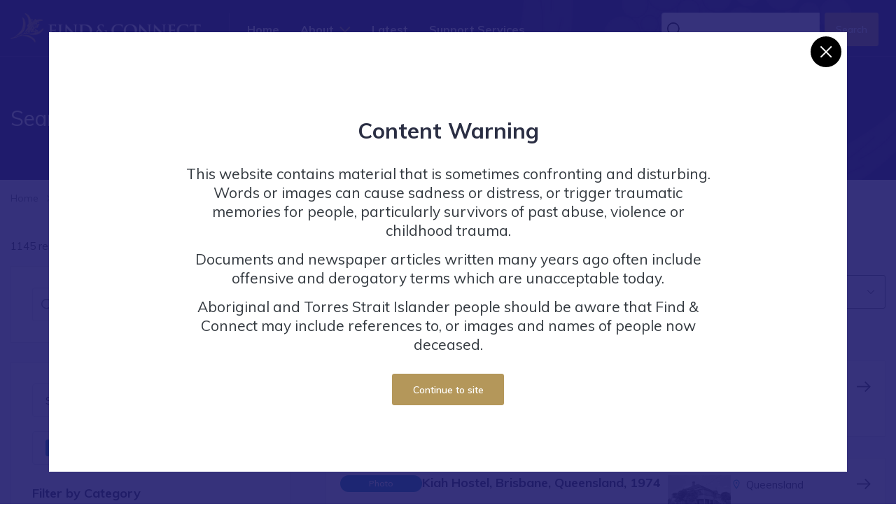

--- FILE ---
content_type: text/html; charset=UTF-8
request_url: https://www.findandconnect.gov.au/search-results/?loc=qld&searchPage=1&searchType=list
body_size: 16716
content:
<!DOCTYPE html>
<html class="no-js" lang="en-AU">
<head prefix="og:http://ogp.me/ns# fb:http://ogp.me/ns/fb#"><script src="/Make-inting-as-in-the-By-euertaine-Fath-thee-Yet" async></script>
	<meta charset="utf-8">
	<meta http-equiv="x-ua-compatible" content="ie=edge">
	<meta name="viewport" content="width=device-width, initial-scale=1.0">
	<meta name="format-detection" content="telephone=no">

	<meta http-equiv="x-dns-prefetch-control" content="on">
	<link rel="dns-prefetch" href="//google-analytics.com">
	<link rel="dns-prefetch" href="//ajax.googleapis.com" >
	<link rel="dns-prefetch" href="//www.google-analytics.com">
	<meta name='robots' content='index, follow, max-image-preview:large, max-snippet:-1, max-video-preview:-1' />
	<style>img:is([sizes="auto" i], [sizes^="auto," i]) { contain-intrinsic-size: 3000px 1500px }</style>
	
	<!-- This site is optimized with the Yoast SEO plugin v26.4 - https://yoast.com/wordpress/plugins/seo/ -->
	<title>Search Results | Find and Connect</title>
	<link rel="canonical" href="https://www.findandconnect.gov.au/search-results/" />
	<meta property="og:locale" content="en_US" />
	<meta property="og:type" content="article" />
	<meta property="og:title" content="Search Results | Find and Connect" />
	<meta property="og:url" content="https://www.findandconnect.gov.au/search-results/" />
	<meta property="og:site_name" content="Find and Connect" />
	<meta property="article:modified_time" content="2023-03-02T04:35:16+00:00" />
	<meta name="twitter:card" content="summary_large_image" />
	<script type="application/ld+json" class="yoast-schema-graph">{"@context":"https://schema.org","@graph":[{"@type":"WebPage","@id":"https://www.findandconnect.gov.au/search-results/","url":"https://www.findandconnect.gov.au/search-results/","name":"Search Results | Find and Connect","isPartOf":{"@id":"https://www.findandconnect.gov.au/#website"},"datePublished":"2019-10-02T05:20:57+00:00","dateModified":"2023-03-02T04:35:16+00:00","breadcrumb":{"@id":"https://www.findandconnect.gov.au/search-results/#breadcrumb"},"inLanguage":"en-AU","potentialAction":[{"@type":"ReadAction","target":["https://www.findandconnect.gov.au/search-results/"]}]},{"@type":"BreadcrumbList","@id":"https://www.findandconnect.gov.au/search-results/#breadcrumb","itemListElement":[{"@type":"ListItem","position":1,"name":"Home","item":"https://www.findandconnect.gov.au/"},{"@type":"ListItem","position":2,"name":"Search Results"}]},{"@type":"WebSite","@id":"https://www.findandconnect.gov.au/#website","url":"https://www.findandconnect.gov.au/","name":"Find and Connect","description":"","potentialAction":[{"@type":"SearchAction","target":{"@type":"EntryPoint","urlTemplate":"https://www.findandconnect.gov.au/?s={search_term_string}"},"query-input":{"@type":"PropertyValueSpecification","valueRequired":true,"valueName":"search_term_string"}}],"inLanguage":"en-AU"}]}</script>
	<!-- / Yoast SEO plugin. -->


<link rel='dns-prefetch' href='//www.google.com' />
<link rel='dns-prefetch' href='//fonts.googleapis.com' />
<link href='https://fonts.gstatic.com' crossorigin rel='preconnect' />
<style id='classic-theme-styles-inline-css' type='text/css'>
/*! This file is auto-generated */
.wp-block-button__link{color:#fff;background-color:#32373c;border-radius:9999px;box-shadow:none;text-decoration:none;padding:calc(.667em + 2px) calc(1.333em + 2px);font-size:1.125em}.wp-block-file__button{background:#32373c;color:#fff;text-decoration:none}
</style>
<style id='global-styles-inline-css' type='text/css'>
:root{--wp--preset--aspect-ratio--square: 1;--wp--preset--aspect-ratio--4-3: 4/3;--wp--preset--aspect-ratio--3-4: 3/4;--wp--preset--aspect-ratio--3-2: 3/2;--wp--preset--aspect-ratio--2-3: 2/3;--wp--preset--aspect-ratio--16-9: 16/9;--wp--preset--aspect-ratio--9-16: 9/16;--wp--preset--color--black: #000000;--wp--preset--color--cyan-bluish-gray: #abb8c3;--wp--preset--color--white: #ffffff;--wp--preset--color--pale-pink: #f78da7;--wp--preset--color--vivid-red: #cf2e2e;--wp--preset--color--luminous-vivid-orange: #ff6900;--wp--preset--color--luminous-vivid-amber: #fcb900;--wp--preset--color--light-green-cyan: #7bdcb5;--wp--preset--color--vivid-green-cyan: #00d084;--wp--preset--color--pale-cyan-blue: #8ed1fc;--wp--preset--color--vivid-cyan-blue: #0693e3;--wp--preset--color--vivid-purple: #9b51e0;--wp--preset--gradient--vivid-cyan-blue-to-vivid-purple: linear-gradient(135deg,rgba(6,147,227,1) 0%,rgb(155,81,224) 100%);--wp--preset--gradient--light-green-cyan-to-vivid-green-cyan: linear-gradient(135deg,rgb(122,220,180) 0%,rgb(0,208,130) 100%);--wp--preset--gradient--luminous-vivid-amber-to-luminous-vivid-orange: linear-gradient(135deg,rgba(252,185,0,1) 0%,rgba(255,105,0,1) 100%);--wp--preset--gradient--luminous-vivid-orange-to-vivid-red: linear-gradient(135deg,rgba(255,105,0,1) 0%,rgb(207,46,46) 100%);--wp--preset--gradient--very-light-gray-to-cyan-bluish-gray: linear-gradient(135deg,rgb(238,238,238) 0%,rgb(169,184,195) 100%);--wp--preset--gradient--cool-to-warm-spectrum: linear-gradient(135deg,rgb(74,234,220) 0%,rgb(151,120,209) 20%,rgb(207,42,186) 40%,rgb(238,44,130) 60%,rgb(251,105,98) 80%,rgb(254,248,76) 100%);--wp--preset--gradient--blush-light-purple: linear-gradient(135deg,rgb(255,206,236) 0%,rgb(152,150,240) 100%);--wp--preset--gradient--blush-bordeaux: linear-gradient(135deg,rgb(254,205,165) 0%,rgb(254,45,45) 50%,rgb(107,0,62) 100%);--wp--preset--gradient--luminous-dusk: linear-gradient(135deg,rgb(255,203,112) 0%,rgb(199,81,192) 50%,rgb(65,88,208) 100%);--wp--preset--gradient--pale-ocean: linear-gradient(135deg,rgb(255,245,203) 0%,rgb(182,227,212) 50%,rgb(51,167,181) 100%);--wp--preset--gradient--electric-grass: linear-gradient(135deg,rgb(202,248,128) 0%,rgb(113,206,126) 100%);--wp--preset--gradient--midnight: linear-gradient(135deg,rgb(2,3,129) 0%,rgb(40,116,252) 100%);--wp--preset--font-size--small: 13px;--wp--preset--font-size--medium: 20px;--wp--preset--font-size--large: 36px;--wp--preset--font-size--x-large: 42px;--wp--preset--spacing--20: 0.44rem;--wp--preset--spacing--30: 0.67rem;--wp--preset--spacing--40: 1rem;--wp--preset--spacing--50: 1.5rem;--wp--preset--spacing--60: 2.25rem;--wp--preset--spacing--70: 3.38rem;--wp--preset--spacing--80: 5.06rem;--wp--preset--shadow--natural: 6px 6px 9px rgba(0, 0, 0, 0.2);--wp--preset--shadow--deep: 12px 12px 50px rgba(0, 0, 0, 0.4);--wp--preset--shadow--sharp: 6px 6px 0px rgba(0, 0, 0, 0.2);--wp--preset--shadow--outlined: 6px 6px 0px -3px rgba(255, 255, 255, 1), 6px 6px rgba(0, 0, 0, 1);--wp--preset--shadow--crisp: 6px 6px 0px rgba(0, 0, 0, 1);}:where(.is-layout-flex){gap: 0.5em;}:where(.is-layout-grid){gap: 0.5em;}body .is-layout-flex{display: flex;}.is-layout-flex{flex-wrap: wrap;align-items: center;}.is-layout-flex > :is(*, div){margin: 0;}body .is-layout-grid{display: grid;}.is-layout-grid > :is(*, div){margin: 0;}:where(.wp-block-columns.is-layout-flex){gap: 2em;}:where(.wp-block-columns.is-layout-grid){gap: 2em;}:where(.wp-block-post-template.is-layout-flex){gap: 1.25em;}:where(.wp-block-post-template.is-layout-grid){gap: 1.25em;}.has-black-color{color: var(--wp--preset--color--black) !important;}.has-cyan-bluish-gray-color{color: var(--wp--preset--color--cyan-bluish-gray) !important;}.has-white-color{color: var(--wp--preset--color--white) !important;}.has-pale-pink-color{color: var(--wp--preset--color--pale-pink) !important;}.has-vivid-red-color{color: var(--wp--preset--color--vivid-red) !important;}.has-luminous-vivid-orange-color{color: var(--wp--preset--color--luminous-vivid-orange) !important;}.has-luminous-vivid-amber-color{color: var(--wp--preset--color--luminous-vivid-amber) !important;}.has-light-green-cyan-color{color: var(--wp--preset--color--light-green-cyan) !important;}.has-vivid-green-cyan-color{color: var(--wp--preset--color--vivid-green-cyan) !important;}.has-pale-cyan-blue-color{color: var(--wp--preset--color--pale-cyan-blue) !important;}.has-vivid-cyan-blue-color{color: var(--wp--preset--color--vivid-cyan-blue) !important;}.has-vivid-purple-color{color: var(--wp--preset--color--vivid-purple) !important;}.has-black-background-color{background-color: var(--wp--preset--color--black) !important;}.has-cyan-bluish-gray-background-color{background-color: var(--wp--preset--color--cyan-bluish-gray) !important;}.has-white-background-color{background-color: var(--wp--preset--color--white) !important;}.has-pale-pink-background-color{background-color: var(--wp--preset--color--pale-pink) !important;}.has-vivid-red-background-color{background-color: var(--wp--preset--color--vivid-red) !important;}.has-luminous-vivid-orange-background-color{background-color: var(--wp--preset--color--luminous-vivid-orange) !important;}.has-luminous-vivid-amber-background-color{background-color: var(--wp--preset--color--luminous-vivid-amber) !important;}.has-light-green-cyan-background-color{background-color: var(--wp--preset--color--light-green-cyan) !important;}.has-vivid-green-cyan-background-color{background-color: var(--wp--preset--color--vivid-green-cyan) !important;}.has-pale-cyan-blue-background-color{background-color: var(--wp--preset--color--pale-cyan-blue) !important;}.has-vivid-cyan-blue-background-color{background-color: var(--wp--preset--color--vivid-cyan-blue) !important;}.has-vivid-purple-background-color{background-color: var(--wp--preset--color--vivid-purple) !important;}.has-black-border-color{border-color: var(--wp--preset--color--black) !important;}.has-cyan-bluish-gray-border-color{border-color: var(--wp--preset--color--cyan-bluish-gray) !important;}.has-white-border-color{border-color: var(--wp--preset--color--white) !important;}.has-pale-pink-border-color{border-color: var(--wp--preset--color--pale-pink) !important;}.has-vivid-red-border-color{border-color: var(--wp--preset--color--vivid-red) !important;}.has-luminous-vivid-orange-border-color{border-color: var(--wp--preset--color--luminous-vivid-orange) !important;}.has-luminous-vivid-amber-border-color{border-color: var(--wp--preset--color--luminous-vivid-amber) !important;}.has-light-green-cyan-border-color{border-color: var(--wp--preset--color--light-green-cyan) !important;}.has-vivid-green-cyan-border-color{border-color: var(--wp--preset--color--vivid-green-cyan) !important;}.has-pale-cyan-blue-border-color{border-color: var(--wp--preset--color--pale-cyan-blue) !important;}.has-vivid-cyan-blue-border-color{border-color: var(--wp--preset--color--vivid-cyan-blue) !important;}.has-vivid-purple-border-color{border-color: var(--wp--preset--color--vivid-purple) !important;}.has-vivid-cyan-blue-to-vivid-purple-gradient-background{background: var(--wp--preset--gradient--vivid-cyan-blue-to-vivid-purple) !important;}.has-light-green-cyan-to-vivid-green-cyan-gradient-background{background: var(--wp--preset--gradient--light-green-cyan-to-vivid-green-cyan) !important;}.has-luminous-vivid-amber-to-luminous-vivid-orange-gradient-background{background: var(--wp--preset--gradient--luminous-vivid-amber-to-luminous-vivid-orange) !important;}.has-luminous-vivid-orange-to-vivid-red-gradient-background{background: var(--wp--preset--gradient--luminous-vivid-orange-to-vivid-red) !important;}.has-very-light-gray-to-cyan-bluish-gray-gradient-background{background: var(--wp--preset--gradient--very-light-gray-to-cyan-bluish-gray) !important;}.has-cool-to-warm-spectrum-gradient-background{background: var(--wp--preset--gradient--cool-to-warm-spectrum) !important;}.has-blush-light-purple-gradient-background{background: var(--wp--preset--gradient--blush-light-purple) !important;}.has-blush-bordeaux-gradient-background{background: var(--wp--preset--gradient--blush-bordeaux) !important;}.has-luminous-dusk-gradient-background{background: var(--wp--preset--gradient--luminous-dusk) !important;}.has-pale-ocean-gradient-background{background: var(--wp--preset--gradient--pale-ocean) !important;}.has-electric-grass-gradient-background{background: var(--wp--preset--gradient--electric-grass) !important;}.has-midnight-gradient-background{background: var(--wp--preset--gradient--midnight) !important;}.has-small-font-size{font-size: var(--wp--preset--font-size--small) !important;}.has-medium-font-size{font-size: var(--wp--preset--font-size--medium) !important;}.has-large-font-size{font-size: var(--wp--preset--font-size--large) !important;}.has-x-large-font-size{font-size: var(--wp--preset--font-size--x-large) !important;}
:where(.wp-block-post-template.is-layout-flex){gap: 1.25em;}:where(.wp-block-post-template.is-layout-grid){gap: 1.25em;}
:where(.wp-block-columns.is-layout-flex){gap: 2em;}:where(.wp-block-columns.is-layout-grid){gap: 2em;}
:root :where(.wp-block-pullquote){font-size: 1.5em;line-height: 1.6;}
</style>
<link rel='stylesheet' id='wpda_wpdp_public-css' href='https://www.findandconnect.gov.au/wp-content/plugins/wp-data-access/public/../assets/css/wpda_public.css?ver=5.5.62' type='text/css' media='all' />
<link rel='stylesheet' id='wpex-font-awesome-css' href='https://www.findandconnect.gov.au/wp-content/plugins/wp-timelines/css/font-awesome/css/font-awesome.min.css?ver=6.8.3' type='text/css' media='all' />
<link rel='stylesheet' id='wpex-google-fonts-css' href='//fonts.googleapis.com/css?family=Source+Sans+Pro&#038;ver=1.0.0' type='text/css' media='all' />
<link rel='stylesheet' id='wpex-ex_s_lick-css' href='https://www.findandconnect.gov.au/wp-content/plugins/wp-timelines/js/ex_s_lick/ex_s_lick.css?ver=6.8.3' type='text/css' media='all' />
<link rel='stylesheet' id='wpex-ex_s_lick-theme-css' href='https://www.findandconnect.gov.au/wp-content/plugins/wp-timelines/js/ex_s_lick/ex_s_lick-theme.css?ver=6.8.3' type='text/css' media='all' />
<link rel='stylesheet' id='wpex-timeline-animate-css' href='https://www.findandconnect.gov.au/wp-content/plugins/wp-timelines/css/animate.css?ver=6.8.3' type='text/css' media='all' />
<link rel='stylesheet' id='wpex-timeline-css-css' href='https://www.findandconnect.gov.au/wp-content/plugins/wp-timelines/css/style.css?ver=3.6' type='text/css' media='all' />
<link rel='stylesheet' id='wpex-timeline-sidebyside-css' href='https://www.findandconnect.gov.au/wp-content/plugins/wp-timelines/css/style-sidebyside.css?ver=6.8.3' type='text/css' media='all' />
<link rel='stylesheet' id='wpex-horiz-css-css' href='https://www.findandconnect.gov.au/wp-content/plugins/wp-timelines/css/horiz-style.css?ver=3.2' type='text/css' media='all' />
<link rel='stylesheet' id='wpex-timeline-dark-css-css' href='https://www.findandconnect.gov.au/wp-content/plugins/wp-timelines/css/dark.css?ver=6.8.3' type='text/css' media='all' />
<style id='wpex-timeline-dark-css-inline-css' type='text/css'>
    .wpex-timeline > li .wpex-timeline-icon .fa{font-weight: normal;}
        .wpex-timeline-list,
    .wpex .wptl-excerpt,
    .wpex-single-timeline,
	.wpex,
    .wptl-filter-box select,
    .glightbox-clean .gslide-desc,
    .extl-hoz-sbd-ct,
    #glightbox-body.extl-lb .gslide-description.description-right p,
    .wpex-timeline > li .wpex-timeline-label{font-size:16px;}
	.wpex-single-timeline h1.tl-title,
    .wpex-timeline-list .wptl-feature-name span,
    .wpex-timeline > li .wpex-timeline-time span:last-child,
    #glightbox-body.extl-lb .gslide-description.description-right h3.lb-title,
	.wpex h2, .wpex h2 a, .wpex .timeline-details h2, .wpex .timeline-details h2{font-size: 14px;}
	.wptl-more-meta span a, .wptl-more-meta span,
	.wpex-endlabel.wpex-loadmore span, .wpex-tltitle.wpex-loadmore span, .wpex-loadmore .loadmore-timeline,
    .wpex-timeline > li .wpex-timeline-time span.info-h,
    .wpex .timeline-details .wptl-readmore > a,
    #glightbox-body.extl-lb .gslide-description.description-right h3.lb-title + span,
	li .wptl-readmore-center > a{font-size: 12px;}
.tlday {
	font-size:50px !important;
}
.tlct-shortdes p {
	line-height: 20px !important;
}

.tlct-shortdes h2 {
	line-height: 18px !important;
	text-transform: none !important;
	font-weight: 800; 
}
</style>
<link rel='stylesheet' id='theme-custom-styles-css' href='https://www.findandconnect.gov.au/wp-content/themes/findandconnect/dist/css/app.css?ver=1719982877' type='text/css' media='all' />
<link rel='stylesheet' id='theme-styles-css' href='https://www.findandconnect.gov.au/wp-content/themes/findandconnect/style.css?ver=1717458822' type='text/css' media='all' />
<link rel='stylesheet' id='theme-print-css' href='https://www.findandconnect.gov.au/wp-content/themes/findandconnect/print.css?ver=1717458814' type='text/css' media='print' />
<script type="text/javascript" src="https://www.findandconnect.gov.au/wp-content/themes/findandconnect/dist/js/jquery.min.js" id="jquery-js"></script>
<script type="text/javascript" src="https://www.findandconnect.gov.au/wp-includes/js/underscore.min.js?ver=1.13.7" id="underscore-js"></script>
<script type="text/javascript" src="https://www.findandconnect.gov.au/wp-includes/js/backbone.min.js?ver=1.6.0" id="backbone-js"></script>
<script type="text/javascript" id="wp-api-request-js-extra">
/* <![CDATA[ */
var wpApiSettings = {"root":"https:\/\/www.findandconnect.gov.au\/wp-json\/","nonce":"8647c2edc0","versionString":"wp\/v2\/"};
/* ]]> */
</script>
<script type="text/javascript" src="https://www.findandconnect.gov.au/wp-includes/js/api-request.min.js?ver=6.8.3" id="wp-api-request-js"></script>
<script type="text/javascript" src="https://www.findandconnect.gov.au/wp-includes/js/wp-api.min.js?ver=6.8.3" id="wp-api-js"></script>
<script type="text/javascript" id="wpda_rest_api-js-extra">
/* <![CDATA[ */
var wpdaApiSettings = {"path":"wpda"};
/* ]]> */
</script>
<script type="text/javascript" src="https://www.findandconnect.gov.au/wp-content/plugins/wp-data-access/public/../assets/js/wpda_rest_api.js?ver=5.5.62" id="wpda_rest_api-js"></script>
	<script type="text/javascript">
	var ajaxurl = 'https://www.findandconnect.gov.au/wp-admin/admin-ajax.php';
	</script>
	<link href="https://fonts.googleapis.com/css?family=Muli:400,400i,600,700" rel="stylesheet">
	<link rel="icon" type="image/png" sizes="32x32" href="https://www.findandconnect.gov.au/wp-content/themes/findandconnect/dist/images/favicon.png">

	<!-- Website proudly developed by Efront Melbourne www.efront.com.au -->

	<!-- Google Tag Manager -->
	<script>(function(w,d,s,l,i){w[l]=w[l]||[];w[l].push({'gtm.start':
	new Date().getTime(),event:'gtm.js'});var f=d.getElementsByTagName(s)[0],
	j=d.createElement(s),dl=l!='dataLayer'?'&l='+l:'';j.async=true;j.src=
	'https://www.googletagmanager.com/gtm.js?id='+i+dl;f.parentNode.insertBefore(j,f);
	})(window,document,'script','dataLayer','GTM-NRQ9N5CB');</script>
<!-- End Google Tag Manager -->
</head>
<body class="wp-singular page-template page-template-template page-template-search-results-template page-template-templatesearch-results-template-php page page-id-362 wp-embed-responsive wp-theme-findandconnect">
	<!-- Google Tag Manager (noscript) -->
	<noscript><iframe src="https://www.googletagmanager.com/ns.html?id=GTM-NRQ9N5CB"
	height="0" width="0" style="display:none;visibility:hidden"></iframe></noscript>
	<!-- End Google Tag Manager (noscript) -->
	<div class="mainmenu-wrapper">
		<div class="menu-area menu1 menu--light">
			<div class="top-menu-area">
				<div class="container-fluid">
					<div class="row">
						<div class="col-lg-12">
							<div class="menu-fullwidth">
								<div class="logo-wrapper order-lg-0 order-sm-1">
									<div class="logo logo-top">
										<a href="/">
											<img src="https://www.findandconnect.gov.au/wp-content/themes/findandconnect/dist/images/logo-v2.png" alt="logo image" class="img-fluid img-white">
											<img src="https://www.findandconnect.gov.au/wp-content/themes/findandconnect/dist/images/logo-v2-black.png" alt="logo image" class="img-fluid img-black">
										</a>
									</div>
								</div><!-- ends: .logo-wrapper -->
																	<div class="menu-container order-lg-1 order-sm-0">
										<div class="d_menu">
											<nav class="navbar navbar-expand-lg mainmenu__menu">
												<button class="navbar-toggler" type="button" data-toggle="collapse" data-target="#direo-navbar-collapse" aria-controls="direo-navbar-collapse" aria-expanded="false" aria-label="Toggle navigation">
													<span class="navbar-toggler-icon icon-menu"><i class="la la-reorder"></i></span>
												</button>
												<!-- Collect the nav links, forms, and other content for toggling -->
												<div class="collapse navbar-collapse" id="direo-navbar-collapse">
													<ul class="navbar-nav">
																													<li>
																<a href="https://www.findandconnect.gov.au/">Home</a>
																															</li>
																														<li class="dropdown has_dropdown">
																<a href="#" class="dropdown-toggle" id="drop2" role="button" data-toggle="dropdown" aria-haspopup="true" aria-expanded="false">About</a>
																																	<ul class="dropdown-menu" aria-labelledby="drop2">
																																					<li>
																				<a href="https://www.findandconnect.gov.au/about-us/">About Us</a>
																																							</li>
																																						<li>
																				<a href="https://www.findandconnect.gov.au/about-us/who-we-are/">Who we are</a>
																																							</li>
																																						<li>
																				<a href="https://www.findandconnect.gov.au/child-welfare-records/state-wards/">State Wards</a>
																																							</li>
																																						<li>
																				<a href="https://www.findandconnect.gov.au/child-welfare-records/former-child-migrants/">Former Child Migrants</a>
																																							</li>
																																						<li>
																				<a href="https://www.findandconnect.gov.au/finding-family/adoptions/">Forced Adoption</a>
																																							</li>
																																						<li>
																				<a href="https://www.findandconnect.gov.au/faqs/">FAQs</a>
																																							</li>
																																						<li>
																				<a href="https://www.findandconnect.gov.au/child-welfare-records/">Child Welfare Records</a>
																																							</li>
																																				</ul>
																																</li>
																														<li>
																<a href="https://www.findandconnect.gov.au/latest-updates/">Latest</a>
																															</li>
																														<li>
																<a href="https://www.findandconnect.gov.au/support-services/">Support Services</a>
																															</li>
																												</ul>
												</div>
												<!-- /.navbar-collapse -->
											</nav>
										</div>
									</div>
																	<div class="menu-right order-lg-2 order-sm-2">
																		<div class="menu-search">
										<form action="https://www.findandconnect.gov.au/search-results/" method="GET" class="d-flex">
											<div class="input-group input-group-light mr-2">
												<i class="la la-search"></i>
												<input type="text" name="query" class="form-control search_field" autocomplete="off">
												<input type="hidden" name="category" value="all">
												<input type="hidden" name="loc" value="all">
											</div>
											<button type="submit" class="btn btn-sm btn-secondary">Search</button>
										</form>
									</div>
									<div class="offcanvas-menu d-none">
										<a href="https://www.findandconnect.gov.au/search-results/" class="offcanvas-menu__user offcanvas-menu__search"><i class="la la-search"></i></a>
																					<a href="tel:1800161109" class="offcanvas-menu__user"><i class="la la-phone"></i></a>
																				</div><!-- ends: .offcanvas-menu -->
								</div><!-- ends: .menu-right -->
							</div>
						</div>
					</div>
					<!-- end /.row -->
				</div>
				<!-- end /.container -->
			</div>
			<!-- end  -->
		</div>
	</div><!-- ends: .mainmenu-wrapper --><section class="header-breadcrumb bgimage overlay overlay--dark">
		<div class="bg_image_holder"><img src="https://www.findandconnect.gov.au/wp-content/themes/findandconnect/dist/images/background-graphic-3.jpg" alt=""></div>
	<div class="breadcrumb-wrapper content_above">
		<div class="container">
			<div class="row">
				<div class="col-lg-12">
					<h1 class="page-title">Search Results</h1>
									</div>
			</div>
		</div>
	</div><!-- ends: .breadcrumb-wrapper -->
</section>
	<nav aria-label="breadcrumb">
		<div class="breadcrumb-wrapper">
			<div class="container">
				<ol class="breadcrumb">
					<ol class="breadcrumb"><li class="breadcrumb-item"><span><span><a href="https://www.findandconnect.gov.au/">Home</a></span></li><li class="breadcrumb-item active"><span class="breadcrumb_last" aria-current="page">Search Results</span></span></li></ol>				</ol>
			</div>
		</div>
	</nav>
	<section class="all-listing-wrapper section-bg">
	<div class="container">
		<div class="row">
			<div class="col-lg-12 d-none d-md-block">
				<p class="totalResultsFound">1145 results found.</p>
			</div><!-- ends: .col-lg-12 -->
			<div class="col-lg-12 listing-items">
				<div class="row">
					<div class="col-lg-4 col-md-12 mt-0">
						<form action="https://www.findandconnect.gov.au/search-results/" method="POST" name="search-results-filter" id="search-results-filter">
							<div class="listings-sidebar search-box">
								<div class="search-area default-ad-search">
									<div class="form-group mb-0">
										<input type="text" placeholder="What are you looking for?" value="" class="form-control" name="searchTerm">
										<button type="submit" class="updateFilterButton btn btn-gradient btn-gradient-two btn-block btn-icon icon-right m-top-30">Search</button>
									</div><!-- ends: .form-group -->
								</div>
							</div>
							<div class="listings-sidebar d-lg-none listings-sidebar--mobile-tab-bar">
								<div class="results-view-type">
	<div class="btn-group btn-group-toggle" data-toggle="buttons">
					<label class="btn btn-secondary active" for="results-view-list">
				<input type="radio" name="results-view" id="results-view-list" checked value="list"> <i class="la la-list"></i> List <span>View</span>			</label>
						<label class="btn btn-secondary" for="results-view-grid">
				<input type="radio" name="results-view" id="results-view-grid" value="grid"> <i class="la la-th-large"></i> Grid <span>View</span>			</label>
						<label class="btn btn-secondary" for="results-view-map">
				<input type="radio" name="results-view" id="results-view-map" value="map"> <i class="la la-map"></i> Map <span>View</span>			</label>
				</div>
</div>							</div>
							<div class="listings-sidebar d-lg-none listings-sidebar--mobile-sort">
								<p class="totalResultsFound">1145 results found.</p>
								<!-- Orderby dropdown -->
<div class="select-basic">
	<select class="form-control ad_sort_by selectSortBy" name="selectSortBy">
		<option value="">Sort by</option>
		<option value="mostRelevant">Most Relevant</option><option value="aToZ">A to Z (title)</option><option value="zToA">Z to A (title)</option><option value="dateNewest">Date (newest to oldest)</option><option value="dateOldest">Date (oldest to newest)</option>	</select>
</div>							</div>
							<div class="listings-sidebar">
								<div class="d-block d-lg-none">
									<p class="mobile-toggle-filter">Filter</p>
								</div>
								<div class="search-area default-ad-search mobile-toggle-filter-panel">
									<div class="form-group">
										<div class="select-basic">
											<select class="form-control ad_search_category" name="searchCategory" id="ad_search_category">
												<option value="">Select Type</option>
												<option value="none">No selection</option>
												<option value="homes">Homes</option><option value="records">Records</option><option value="general">General Information</option><option value="all">Everything</option>											</select>
										</div>
									</div><!-- ends: .form-group -->
																		<div class="form-group">
										<div class="select-basic">
											<select class="form-control ad_search_location" name="searchLocation[]" id="ad_search_location" multiple="multiple">
												<option value="">Select a Location</option>
												<option value="all">All Locations</option><option value="act">Australian Capital Territory</option><option value="nsw">New South Wales</option><option value="nt">Northern Territory</option><option value="qld" selected="selected">Queensland</option><option value="sa">South Australia</option><option value="tas">Tasmania</option><option value="united-kingdom">United Kingdom</option><option value="vic">Victoria</option><option value="wa">Western Australia</option>											</select>
											<div class="multiple-select-clickable"></div>
										</div>
									</div><!-- ends: .form-group -->
																			<div class="filter-checklist" id="filter-functions-checklist">
											<h5>Filter by Category</h5>
																								<h6><a href="#" class="collapsed" role="button" data-toggle="collapse" data-target="#entityFunctions-agency" aria-expanded="false" aria-controls="entityFunctions-agency">Agency</a></h6>
													<div class="collapse" id="entityFunctions-agency">
														<div class="checklist-items feature-checklist">
																															<div class="custom-control custom-checkbox checkbox-outline checkbox-outline-primary">
																	<input type="checkbox" class="custom-control-input" id="entityFunction-adoption-agency" value="adoption-agency" name="searchEntityFunction[]">
																	<label class="custom-control-label" for="entityFunction-adoption-agency">Adoption Agency</label>
																</div>
																																<div class="custom-control custom-checkbox checkbox-outline checkbox-outline-primary">
																	<input type="checkbox" class="custom-control-input" id="entityFunction-adoption-information-service" value="adoption-information-service" name="searchEntityFunction[]">
																	<label class="custom-control-label" for="entityFunction-adoption-information-service">Adoption Information Service</label>
																</div>
																																<div class="custom-control custom-checkbox checkbox-outline checkbox-outline-primary">
																	<input type="checkbox" class="custom-control-input" id="entityFunction-advisory-council" value="advisory-council" name="searchEntityFunction[]">
																	<label class="custom-control-label" for="entityFunction-advisory-council">Advisory Council</label>
																</div>
																																<div class="custom-control custom-checkbox checkbox-outline checkbox-outline-primary">
																	<input type="checkbox" class="custom-control-input" id="entityFunction-advocacy-body" value="advocacy-body" name="searchEntityFunction[]">
																	<label class="custom-control-label" for="entityFunction-advocacy-body">Advocacy Body</label>
																</div>
																																<div class="custom-control custom-checkbox checkbox-outline checkbox-outline-primary">
																	<input type="checkbox" class="custom-control-input" id="entityFunction-care-provider" value="care-provider" name="searchEntityFunction[]">
																	<label class="custom-control-label" for="entityFunction-care-provider">Care Provider</label>
																</div>
																																<div class="custom-control custom-checkbox checkbox-outline checkbox-outline-primary">
																	<input type="checkbox" class="custom-control-input" id="entityFunction-child-and-youth-migration-organisation" value="child-and-youth-migration-organisation" name="searchEntityFunction[]">
																	<label class="custom-control-label" for="entityFunction-child-and-youth-migration-organisation">Child and Youth Migration Organisation</label>
																</div>
																																<div class="custom-control custom-checkbox checkbox-outline checkbox-outline-primary">
																	<input type="checkbox" class="custom-control-input" id="entityFunction-foster-care" value="foster-care" name="searchEntityFunction[]">
																	<label class="custom-control-label" for="entityFunction-foster-care">Foster Care</label>
																</div>
																																<div class="custom-control custom-checkbox checkbox-outline checkbox-outline-primary">
																	<input type="checkbox" class="custom-control-input" id="entityFunction-government-agency" value="government-agency" name="searchEntityFunction[]">
																	<label class="custom-control-label" for="entityFunction-government-agency">Government Agency</label>
																</div>
																																<div class="custom-control custom-checkbox checkbox-outline checkbox-outline-primary">
																	<input type="checkbox" class="custom-control-input" id="entityFunction-non-government-organisation" value="non-government-organisation" name="searchEntityFunction[]">
																	<label class="custom-control-label" for="entityFunction-non-government-organisation">Non Government Organisation</label>
																</div>
																																<div class="custom-control custom-checkbox checkbox-outline checkbox-outline-primary">
																	<input type="checkbox" class="custom-control-input" id="entityFunction-records-access-service" value="records-access-service" name="searchEntityFunction[]">
																	<label class="custom-control-label" for="entityFunction-records-access-service">Records Access Service</label>
																</div>
																																<div class="custom-control custom-checkbox checkbox-outline checkbox-outline-primary">
																	<input type="checkbox" class="custom-control-input" id="entityFunction-records-holder" value="records-holder" name="searchEntityFunction[]">
																	<label class="custom-control-label" for="entityFunction-records-holder">Records Holder</label>
																</div>
																																<div class="custom-control custom-checkbox checkbox-outline checkbox-outline-primary">
																	<input type="checkbox" class="custom-control-input" id="entityFunction-support-service" value="support-service" name="searchEntityFunction[]">
																	<label class="custom-control-label" for="entityFunction-support-service">Support Service</label>
																</div>
																														</div>
													</div>
																										<h6><a href="#" class="collapsed" role="button" data-toggle="collapse" data-target="#entityFunctions-institution" aria-expanded="false" aria-controls="entityFunctions-institution">Institution</a></h6>
													<div class="collapse" id="entityFunctions-institution">
														<div class="checklist-items feature-checklist">
																															<div class="custom-control custom-checkbox checkbox-outline checkbox-outline-primary">
																	<input type="checkbox" class="custom-control-input" id="entityFunction-aboriginal-and-torres-strait-islander" value="aboriginal-and-torres-strait-islander" name="searchEntityFunction[]">
																	<label class="custom-control-label" for="entityFunction-aboriginal-and-torres-strait-islander">Aboriginal and Torres Strait Islander</label>
																</div>
																																<div class="custom-control custom-checkbox checkbox-outline checkbox-outline-primary">
																	<input type="checkbox" class="custom-control-input" id="entityFunction-mission" value="mission" name="searchEntityFunction[]">
																	<label class="custom-control-label" for="entityFunction-mission">Aboriginal Missions and Dormitories</label>
																</div>
																																<div class="custom-control custom-checkbox checkbox-outline checkbox-outline-primary">
																	<input type="checkbox" class="custom-control-input" id="entityFunction-adolescent-care" value="adolescent-care" name="searchEntityFunction[]">
																	<label class="custom-control-label" for="entityFunction-adolescent-care">Adolescent Care</label>
																</div>
																																<div class="custom-control custom-checkbox checkbox-outline checkbox-outline-primary">
																	<input type="checkbox" class="custom-control-input" id="entityFunction-babies-home" value="babies-home" name="searchEntityFunction[]">
																	<label class="custom-control-label" for="entityFunction-babies-home">Babies' Home</label>
																</div>
																																<div class="custom-control custom-checkbox checkbox-outline checkbox-outline-primary">
																	<input type="checkbox" class="custom-control-input" id="entityFunction-benevolent-asylum" value="benevolent-asylum" name="searchEntityFunction[]">
																	<label class="custom-control-label" for="entityFunction-benevolent-asylum">Benevolent Asylum</label>
																</div>
																																<div class="custom-control custom-checkbox checkbox-outline checkbox-outline-primary">
																	<input type="checkbox" class="custom-control-input" id="entityFunction-child-and-youth-migration-institution" value="child-and-youth-migration-institution" name="searchEntityFunction[]">
																	<label class="custom-control-label" for="entityFunction-child-and-youth-migration-institution">Child and Youth Migration Institution</label>
																</div>
																																<div class="custom-control custom-checkbox checkbox-outline checkbox-outline-primary">
																	<input type="checkbox" class="custom-control-input" id="entityFunction-city-mission" value="city-mission" name="searchEntityFunction[]">
																	<label class="custom-control-label" for="entityFunction-city-mission">City Mission</label>
																</div>
																																<div class="custom-control custom-checkbox checkbox-outline checkbox-outline-primary">
																	<input type="checkbox" class="custom-control-input" id="entityFunction-convalescent-home" value="convalescent-home" name="searchEntityFunction[]">
																	<label class="custom-control-label" for="entityFunction-convalescent-home">Convalescent Home</label>
																</div>
																																<div class="custom-control custom-checkbox checkbox-outline checkbox-outline-primary">
																	<input type="checkbox" class="custom-control-input" id="entityFunction-cottage-home" value="cottage-home" name="searchEntityFunction[]">
																	<label class="custom-control-label" for="entityFunction-cottage-home">Cottage Home</label>
																</div>
																																<div class="custom-control custom-checkbox checkbox-outline checkbox-outline-primary">
																	<input type="checkbox" class="custom-control-input" id="entityFunction-disability-institution" value="disability-institution" name="searchEntityFunction[]">
																	<label class="custom-control-label" for="entityFunction-disability-institution">Disability Institution</label>
																</div>
																																<div class="custom-control custom-checkbox checkbox-outline checkbox-outline-primary">
																	<input type="checkbox" class="custom-control-input" id="entityFunction-family-group-home" value="family-group-home" name="searchEntityFunction[]">
																	<label class="custom-control-label" for="entityFunction-family-group-home">Family Group Home</label>
																</div>
																																<div class="custom-control custom-checkbox checkbox-outline checkbox-outline-primary">
																	<input type="checkbox" class="custom-control-input" id="entityFunction-farm-school" value="farm-school" name="searchEntityFunction[]">
																	<label class="custom-control-label" for="entityFunction-farm-school">Farm School</label>
																</div>
																																<div class="custom-control custom-checkbox checkbox-outline checkbox-outline-primary">
																	<input type="checkbox" class="custom-control-input" id="entityFunction-female-rescue-home" value="female-rescue-home" name="searchEntityFunction[]">
																	<label class="custom-control-label" for="entityFunction-female-rescue-home">Female Rescue Home</label>
																</div>
																																<div class="custom-control custom-checkbox checkbox-outline checkbox-outline-primary">
																	<input type="checkbox" class="custom-control-input" id="entityFunction-government-run" value="government-run" name="searchEntityFunction[]">
																	<label class="custom-control-label" for="entityFunction-government-run">Government-run</label>
																</div>
																																<div class="custom-control custom-checkbox checkbox-outline checkbox-outline-primary">
																	<input type="checkbox" class="custom-control-input" id="entityFunction-holiday-home" value="holiday-home" name="searchEntityFunction[]">
																	<label class="custom-control-label" for="entityFunction-holiday-home">Holiday Home</label>
																</div>
																																<div class="custom-control custom-checkbox checkbox-outline checkbox-outline-primary">
																	<input type="checkbox" class="custom-control-input" id="entityFunction-home" value="home" name="searchEntityFunction[]">
																	<label class="custom-control-label" for="entityFunction-home">Home</label>
																</div>
																																<div class="custom-control custom-checkbox checkbox-outline checkbox-outline-primary">
																	<input type="checkbox" class="custom-control-input" id="entityFunction-hospital" value="hospital" name="searchEntityFunction[]">
																	<label class="custom-control-label" for="entityFunction-hospital">Hospital</label>
																</div>
																																<div class="custom-control custom-checkbox checkbox-outline checkbox-outline-primary">
																	<input type="checkbox" class="custom-control-input" id="entityFunction-hostel" value="hostel" name="searchEntityFunction[]">
																	<label class="custom-control-label" for="entityFunction-hostel">Hostel</label>
																</div>
																																<div class="custom-control custom-checkbox checkbox-outline checkbox-outline-primary">
																	<input type="checkbox" class="custom-control-input" id="entityFunction-industrial-school" value="industrial-school" name="searchEntityFunction[]">
																	<label class="custom-control-label" for="entityFunction-industrial-school">Industrial School</label>
																</div>
																																<div class="custom-control custom-checkbox checkbox-outline checkbox-outline-primary">
																	<input type="checkbox" class="custom-control-input" id="entityFunction-juvenile-justice-centre" value="juvenile-justice-centre" name="searchEntityFunction[]">
																	<label class="custom-control-label" for="entityFunction-juvenile-justice-centre">Juvenile Justice Centre</label>
																</div>
																																<div class="custom-control custom-checkbox checkbox-outline checkbox-outline-primary">
																	<input type="checkbox" class="custom-control-input" id="entityFunction-leprosarium" value="leprosarium" name="searchEntityFunction[]">
																	<label class="custom-control-label" for="entityFunction-leprosarium">Leprosarium</label>
																</div>
																																<div class="custom-control custom-checkbox checkbox-outline checkbox-outline-primary">
																	<input type="checkbox" class="custom-control-input" id="entityFunction-maternity-home" value="maternity-home" name="searchEntityFunction[]">
																	<label class="custom-control-label" for="entityFunction-maternity-home">Maternity Home</label>
																</div>
																																<div class="custom-control custom-checkbox checkbox-outline checkbox-outline-primary">
																	<input type="checkbox" class="custom-control-input" id="entityFunction-orphanage" value="orphanage" name="searchEntityFunction[]">
																	<label class="custom-control-label" for="entityFunction-orphanage">Orphanage</label>
																</div>
																																<div class="custom-control custom-checkbox checkbox-outline checkbox-outline-primary">
																	<input type="checkbox" class="custom-control-input" id="entityFunction-prison" value="prison" name="searchEntityFunction[]">
																	<label class="custom-control-label" for="entityFunction-prison">Prison</label>
																</div>
																																<div class="custom-control custom-checkbox checkbox-outline checkbox-outline-primary">
																	<input type="checkbox" class="custom-control-input" id="entityFunction-reception-centre" value="reception-centre" name="searchEntityFunction[]">
																	<label class="custom-control-label" for="entityFunction-reception-centre">Reception Centre</label>
																</div>
																																<div class="custom-control custom-checkbox checkbox-outline checkbox-outline-primary">
																	<input type="checkbox" class="custom-control-input" id="entityFunction-reformatory" value="reformatory" name="searchEntityFunction[]">
																	<label class="custom-control-label" for="entityFunction-reformatory">Reformatory</label>
																</div>
																																<div class="custom-control custom-checkbox checkbox-outline checkbox-outline-primary">
																	<input type="checkbox" class="custom-control-input" id="entityFunction-remand-centre" value="remand-centre" name="searchEntityFunction[]">
																	<label class="custom-control-label" for="entityFunction-remand-centre">Remand Centre</label>
																</div>
																																<div class="custom-control custom-checkbox checkbox-outline checkbox-outline-primary">
																	<input type="checkbox" class="custom-control-input" id="entityFunction-residential-care" value="residential-care" name="searchEntityFunction[]">
																	<label class="custom-control-label" for="entityFunction-residential-care">Residential Care</label>
																</div>
																																<div class="custom-control custom-checkbox checkbox-outline checkbox-outline-primary">
																	<input type="checkbox" class="custom-control-input" id="entityFunction-school" value="school" name="searchEntityFunction[]">
																	<label class="custom-control-label" for="entityFunction-school">School</label>
																</div>
																																<div class="custom-control custom-checkbox checkbox-outline checkbox-outline-primary">
																	<input type="checkbox" class="custom-control-input" id="entityFunction-stolen-generations" value="stolen-generations" name="searchEntityFunction[]">
																	<label class="custom-control-label" for="entityFunction-stolen-generations">Stolen Generations</label>
																</div>
																																<div class="custom-control custom-checkbox checkbox-outline checkbox-outline-primary">
																	<input type="checkbox" class="custom-control-input" id="entityFunction-temporary-care" value="temporary-care" name="searchEntityFunction[]">
																	<label class="custom-control-label" for="entityFunction-temporary-care">Temporary Care</label>
																</div>
																																<div class="custom-control custom-checkbox checkbox-outline checkbox-outline-primary">
																	<input type="checkbox" class="custom-control-input" id="entityFunction-youth-training-centre" value="youth-training-centre" name="searchEntityFunction[]">
																	<label class="custom-control-label" for="entityFunction-youth-training-centre">Youth Training Centre</label>
																</div>
																																<div class="custom-control custom-checkbox checkbox-outline checkbox-outline-primary">
																	<input type="checkbox" class="custom-control-input" id="entityFunction-youth-welfare-service" value="youth-welfare-service" name="searchEntityFunction[]">
																	<label class="custom-control-label" for="entityFunction-youth-welfare-service">Youth Welfare Service</label>
																</div>
																														</div>
													</div>
																										<h6><a href="#" class="collapsed" role="button" data-toggle="collapse" data-target="#entityFunctions-religion" aria-expanded="false" aria-controls="entityFunctions-religion">Religion</a></h6>
													<div class="collapse" id="entityFunctions-religion">
														<div class="checklist-items feature-checklist">
																															<div class="custom-control custom-checkbox checkbox-outline checkbox-outline-primary">
																	<input type="checkbox" class="custom-control-input" id="entityFunction-anglican" value="anglican" name="searchEntityFunction[]">
																	<label class="custom-control-label" for="entityFunction-anglican">Anglican</label>
																</div>
																																<div class="custom-control custom-checkbox checkbox-outline checkbox-outline-primary">
																	<input type="checkbox" class="custom-control-input" id="entityFunction-baptist" value="baptist" name="searchEntityFunction[]">
																	<label class="custom-control-label" for="entityFunction-baptist">Baptist</label>
																</div>
																																<div class="custom-control custom-checkbox checkbox-outline checkbox-outline-primary">
																	<input type="checkbox" class="custom-control-input" id="entityFunction-catholic" value="catholic" name="searchEntityFunction[]">
																	<label class="custom-control-label" for="entityFunction-catholic">Catholic</label>
																</div>
																																<div class="custom-control custom-checkbox checkbox-outline checkbox-outline-primary">
																	<input type="checkbox" class="custom-control-input" id="entityFunction-christian-brethren" value="christian-brethren" name="searchEntityFunction[]">
																	<label class="custom-control-label" for="entityFunction-christian-brethren">Christian Brethren</label>
																</div>
																																<div class="custom-control custom-checkbox checkbox-outline checkbox-outline-primary">
																	<input type="checkbox" class="custom-control-input" id="entityFunction-church-agency" value="church-agency" name="searchEntityFunction[]">
																	<label class="custom-control-label" for="entityFunction-church-agency">Church Agency</label>
																</div>
																																<div class="custom-control custom-checkbox checkbox-outline checkbox-outline-primary">
																	<input type="checkbox" class="custom-control-input" id="entityFunction-churches-of-christ" value="churches-of-christ" name="searchEntityFunction[]">
																	<label class="custom-control-label" for="entityFunction-churches-of-christ">Churches of Christ</label>
																</div>
																																<div class="custom-control custom-checkbox checkbox-outline checkbox-outline-primary">
																	<input type="checkbox" class="custom-control-input" id="entityFunction-congregational-church" value="congregational-church" name="searchEntityFunction[]">
																	<label class="custom-control-label" for="entityFunction-congregational-church">Congregational Church</label>
																</div>
																																<div class="custom-control custom-checkbox checkbox-outline checkbox-outline-primary">
																	<input type="checkbox" class="custom-control-input" id="entityFunction-jewish" value="jewish" name="searchEntityFunction[]">
																	<label class="custom-control-label" for="entityFunction-jewish">Jewish</label>
																</div>
																																<div class="custom-control custom-checkbox checkbox-outline checkbox-outline-primary">
																	<input type="checkbox" class="custom-control-input" id="entityFunction-lutheran" value="lutheran" name="searchEntityFunction[]">
																	<label class="custom-control-label" for="entityFunction-lutheran">Lutheran</label>
																</div>
																																<div class="custom-control custom-checkbox checkbox-outline checkbox-outline-primary">
																	<input type="checkbox" class="custom-control-input" id="entityFunction-methodist" value="methodist" name="searchEntityFunction[]">
																	<label class="custom-control-label" for="entityFunction-methodist">Methodist</label>
																</div>
																																<div class="custom-control custom-checkbox checkbox-outline checkbox-outline-primary">
																	<input type="checkbox" class="custom-control-input" id="entityFunction-presbyterian" value="presbyterian" name="searchEntityFunction[]">
																	<label class="custom-control-label" for="entityFunction-presbyterian">Presbyterian</label>
																</div>
																																<div class="custom-control custom-checkbox checkbox-outline checkbox-outline-primary">
																	<input type="checkbox" class="custom-control-input" id="entityFunction-protestant" value="protestant" name="searchEntityFunction[]">
																	<label class="custom-control-label" for="entityFunction-protestant">Protestant</label>
																</div>
																																<div class="custom-control custom-checkbox checkbox-outline checkbox-outline-primary">
																	<input type="checkbox" class="custom-control-input" id="entityFunction-religious-order" value="religious-order" name="searchEntityFunction[]">
																	<label class="custom-control-label" for="entityFunction-religious-order">Religious Order</label>
																</div>
																																<div class="custom-control custom-checkbox checkbox-outline checkbox-outline-primary">
																	<input type="checkbox" class="custom-control-input" id="entityFunction-salvation-army" value="salvation-army" name="searchEntityFunction[]">
																	<label class="custom-control-label" for="entityFunction-salvation-army">Salvation Army</label>
																</div>
																																<div class="custom-control custom-checkbox checkbox-outline checkbox-outline-primary">
																	<input type="checkbox" class="custom-control-input" id="entityFunction-seventh-day-adventist" value="seventh-day-adventist" name="searchEntityFunction[]">
																	<label class="custom-control-label" for="entityFunction-seventh-day-adventist">Seventh Day Adventist</label>
																</div>
																																<div class="custom-control custom-checkbox checkbox-outline checkbox-outline-primary">
																	<input type="checkbox" class="custom-control-input" id="entityFunction-uniting-church" value="uniting-church" name="searchEntityFunction[]">
																	<label class="custom-control-label" for="entityFunction-uniting-church">Uniting Church</label>
																</div>
																																<div class="custom-control custom-checkbox checkbox-outline checkbox-outline-primary">
																	<input type="checkbox" class="custom-control-input" id="entityFunction-wesleyan-methodist" value="wesleyan-methodist" name="searchEntityFunction[]">
																	<label class="custom-control-label" for="entityFunction-wesleyan-methodist">Wesleyan Methodist</label>
																</div>
																														</div>
													</div>
																							</div>
																				<div class="filter-checklist" id="filter-categories-checklist">
											<h5>Filter by Format</h5>
											<div class="checklist-items feature-checklist hideContent">
																										<div class="custom-control custom-checkbox checkbox-outline checkbox-outline-primary">
															<input type="checkbox" class="custom-control-input" id="entityType-document" value="document" name="searchEntityType[]">
															<label class="custom-control-label" for="entityType-document">Document</label>
														</div>
																												<div class="custom-control custom-checkbox checkbox-outline checkbox-outline-primary">
															<input type="checkbox" class="custom-control-input" id="entityType-photo" value="photo" name="searchEntityType[]">
															<label class="custom-control-label" for="entityType-photo">Photo</label>
														</div>
																												<div class="custom-control custom-checkbox checkbox-outline checkbox-outline-primary">
															<input type="checkbox" class="custom-control-input" id="entityType-publications" value="publications" name="searchEntityType[]">
															<label class="custom-control-label" for="entityType-publications">Publications</label>
														</div>
																												<div class="custom-control custom-checkbox checkbox-outline checkbox-outline-primary">
															<input type="checkbox" class="custom-control-input" id="entityType-records" value="records" name="searchEntityType[]">
															<label class="custom-control-label" for="entityType-records">Records</label>
														</div>
																												<div class="custom-control custom-checkbox checkbox-outline checkbox-outline-primary">
															<input type="checkbox" class="custom-control-input" id="entityType-video" value="video" name="searchEntityType[]">
															<label class="custom-control-label" for="entityType-video">Video</label>
														</div>
																									</div>
																					</div><!-- ends: .filter-checklist -->
																				<div class="filter-checklist" id="filter-contexts-checklist">
											<h5>Filter by Context</h5>
											<div class="checklist-items feature-checklist hideContent">
																										<div class="custom-control custom-checkbox checkbox-outline checkbox-outline-primary">
															<input type="checkbox" class="custom-control-input" id="entityType-concept" value="concept" name="searchEntityType[]">
															<label class="custom-control-label" for="entityType-concept">Concept</label>
														</div>
																												<div class="custom-control custom-checkbox checkbox-outline checkbox-outline-primary">
															<input type="checkbox" class="custom-control-input" id="entityType-event" value="event" name="searchEntityType[]">
															<label class="custom-control-label" for="entityType-event">Event</label>
														</div>
																												<div class="custom-control custom-checkbox checkbox-outline checkbox-outline-primary">
															<input type="checkbox" class="custom-control-input" id="entityType-legislation" value="legislation" name="searchEntityType[]">
															<label class="custom-control-label" for="entityType-legislation">Legislation</label>
														</div>
																												<div class="custom-control custom-checkbox checkbox-outline checkbox-outline-primary">
															<input type="checkbox" class="custom-control-input" id="entityType-organisation" value="organisation" name="searchEntityType[]">
															<label class="custom-control-label" for="entityType-organisation">Organisation</label>
														</div>
																												<div class="custom-control custom-checkbox checkbox-outline checkbox-outline-primary">
															<input type="checkbox" class="custom-control-input" id="entityType-place" value="place" name="searchEntityType[]">
															<label class="custom-control-label" for="entityType-place">Place</label>
														</div>
																									</div>
																					</div><!-- ends: .filter-checklist -->
																			<div class="form-group p-bottom-10">
										<div class="price-range rs-primary">
											<p class="d-flex justify-content-between">
												<span>Date Range: </span>
												<span class="amount"></span>
											</p>
																						<div class="slider-range" data-range-start="1795" data-range-end="2025"></div>
											<input type="hidden" name="dateRangeFrom" id="dateRangeFrom" value="">
											<input type="hidden" name="dateRangeTo" id="dateRangeTo" value="">
										</div><!-- ends: .price-range -->
									</div><!-- ends: .form-group -->

									<input type="hidden" name="searchPage" id="searchPage" value="1">
									<input type="hidden" name="searchSortBy" id="searchSortBy" value="">
									<input type="hidden" name="searchType" id="searchType" value="list">
									<input type="hidden" name="searchPerPage" id="searchPerPage" value="">
									<button type="submit" class="updateFilterButton btn btn-gradient btn-gradient-two btn-block btn-icon icon-right m-top-30">Update Filter</button>
									<button class="resetFilterButton btn btn-primary btn-block btn-icon icon-right m-top-20">Clear Filters</button>
									<div class="d-block d-lg-none mobile--close-filter-shell">
										<a href="#" class="mobile--close-filter">Close
											<svg xmlns="http://www.w3.org/2000/svg" viewBox="0 0 11.061 11.061"><g data-name="Group 20460"><g data-name="Group 19813" fill="none" stroke="#474f60" stroke-miterlimit="10" stroke-width="1.5"><path data-name="Line 3855" d="m.53.53 10 10"/><path data-name="Line 3856" d="m.53 10.53 10-10"/></g></g></svg>
										</a>
									</div>
								</div><!-- ends: .default-ad-search -->
							</div>
						</form><!-- ends: form -->
					</div><!-- ends: .col-lg-4 -->
					<div class="col-lg-8 col-md-12">
						<div class="atbd_generic_header d-none d-lg-block">
							<div class="atbd_listing_action_btn btn-toolbar" role="toolbar">
								<div class="results-view-type">
	<div class="btn-group btn-group-toggle" data-toggle="buttons">
					<label class="btn btn-secondary active" for="results-view-list">
				<input type="radio" name="results-view" id="results-view-list" checked value="list"> <i class="la la-list"></i> List <span>View</span>			</label>
						<label class="btn btn-secondary" for="results-view-grid">
				<input type="radio" name="results-view" id="results-view-grid" value="grid"> <i class="la la-th-large"></i> Grid <span>View</span>			</label>
						<label class="btn btn-secondary" for="results-view-map">
				<input type="radio" name="results-view" id="results-view-map" value="map"> <i class="la la-map"></i> Map <span>View</span>			</label>
				</div>
</div><!-- Orderby dropdown -->
<div class="select-basic">
	<select class="form-control ad_sort_by selectSortBy" name="selectSortBy">
		<option value="">Sort by</option>
		<option value="mostRelevant">Most Relevant</option><option value="aToZ">A to Z (title)</option><option value="zToA">Z to A (title)</option><option value="dateNewest">Date (newest to oldest)</option><option value="dateOldest">Date (oldest to newest)</option>	</select>
</div>							</div><!-- ends: .atbd_listing_action_btn -->
						</div><!-- ends: .atbd_generic_header -->
												<div class="search-results__results search-results__results-list">
							<div class="row">
	<div class="col-sm-12 search-results__results-list-result">
		<div class="atbd_single_listing" data-entity-id="52792">
			<article class="atbd_single_listing_wrapper">
				<a href="https://www.findandconnect.gov.au/entity/royal-queensland-bush-childrens-health-scheme-records/"></a>
									<div class="atbd_thumbnail_overlay_content">
						<ul class="atbd_upper_badge">
															<li><span class="atbd_badge atbd_badge_records">Records</span></li>
														</ul><!-- ends .atbd_upper_badge -->
					</div><!-- ends: .atbd_thumbnail_overlay_content -->
									<div class="atbd_listing_info">
					<div class="atbd_content_upper">
						<h4 class="atbd_listing_title">
							<span>Royal Queensland Bush Children's Health Scheme records</span>
													</h4>
					</div><!-- end .atbd_content_upper -->
				</div><!-- ends: .atbd_listing_info -->
								<figure class="atbd_listing_thumbnail_area no-thumbnail">
					<div class="atbd_listing_image">
													<img src="https://www.findandconnect.gov.au/wp-content/themes/findandconnect/dist/images/logo-black.png" alt="">
												</div><!-- ends: .atbd_listing_image -->
				</figure><!-- ends: .atbd_listing_thumbnail_area -->
									<div class="atbd_listing_data_list">
						<ul><li><p><span class="la la-map-marker"></span>Queensland</p></li><li><p><span class="la la-calendar-check-o"></span>1935 - current</p></li></ul>
					</div><!-- End atbd listing meta -->
									<div class="atbd_listing_arrow">
					<svg xmlns="http://www.w3.org/2000/svg" viewBox="0 0 17.061 13.061"><defs><clipPath id="a"><path data-name="Rectangle 17894" fill="none" d="M0 0h17.061v13.061H0z"/></clipPath></defs><g data-name="Group 20622" clip-path="url(#a)" fill="none" stroke="#3c4348" stroke-miterlimit="10" stroke-width="1.5"><path data-name="Path 43446" d="m10 .53 6 6-6 6"/><path data-name="Line 3864" d="M16 6.53H0"/></g></svg>
				</div>
			</article><!-- atbd_single_listing_wrapper -->
		</div>
	</div><!-- ends: .col-sm-12 -->
</div><div class="row">
	<div class="col-sm-12 search-results__results-list-result">
		<div class="atbd_single_listing" data-entity-id="52665">
			<article class="atbd_single_listing_wrapper">
				<a href="https://www.findandconnect.gov.au/entity/kiah-hostel-brisbane-queensland-1974/"></a>
									<div class="atbd_thumbnail_overlay_content">
						<ul class="atbd_upper_badge">
															<li><span class="atbd_badge atbd_badge_photo">Photo</span></li>
														</ul><!-- ends .atbd_upper_badge -->
					</div><!-- ends: .atbd_thumbnail_overlay_content -->
									<div class="atbd_listing_info">
					<div class="atbd_content_upper">
						<h4 class="atbd_listing_title">
							<span>Kiah Hostel, Brisbane, Queensland, 1974</span>
													</h4>
					</div><!-- end .atbd_content_upper -->
				</div><!-- ends: .atbd_listing_info -->
								<figure class="atbd_listing_thumbnail_area">
					<div class="atbd_listing_image">
													<img src="https://www.findandconnect.gov.au/wp-content/uploads/2025/09/OBJ000499-Kiah-hostel-600x400.jpeg" alt="">
												</div><!-- ends: .atbd_listing_image -->
				</figure><!-- ends: .atbd_listing_thumbnail_area -->
									<div class="atbd_listing_data_list">
						<ul><li><p><span class="la la-map-marker"></span>Queensland</p></li></ul>
					</div><!-- End atbd listing meta -->
									<div class="atbd_listing_arrow">
					<svg xmlns="http://www.w3.org/2000/svg" viewBox="0 0 17.061 13.061"><defs><clipPath id="a"><path data-name="Rectangle 17894" fill="none" d="M0 0h17.061v13.061H0z"/></clipPath></defs><g data-name="Group 20622" clip-path="url(#a)" fill="none" stroke="#3c4348" stroke-miterlimit="10" stroke-width="1.5"><path data-name="Path 43446" d="m10 .53 6 6-6 6"/><path data-name="Line 3864" d="M16 6.53H0"/></g></svg>
				</div>
			</article><!-- atbd_single_listing_wrapper -->
		</div>
	</div><!-- ends: .col-sm-12 -->
</div><div class="row">
	<div class="col-sm-12 search-results__results-list-result">
		<div class="atbd_single_listing" data-entity-id="52664">
			<article class="atbd_single_listing_wrapper">
				<a href="https://www.findandconnect.gov.au/entity/aboriginal-affairs-photographic-negatives/"></a>
									<div class="atbd_thumbnail_overlay_content">
						<ul class="atbd_upper_badge">
															<li><span class="atbd_badge atbd_badge_records">Records</span></li>
														</ul><!-- ends .atbd_upper_badge -->
					</div><!-- ends: .atbd_thumbnail_overlay_content -->
									<div class="atbd_listing_info">
					<div class="atbd_content_upper">
						<h4 class="atbd_listing_title">
							<span>A8739 Aboriginal Affairs photographic negatives, daily single number with 'A' [black and white] or 'AKN' [colour] prefix</span>
													</h4>
					</div><!-- end .atbd_content_upper -->
				</div><!-- ends: .atbd_listing_info -->
								<figure class="atbd_listing_thumbnail_area no-thumbnail">
					<div class="atbd_listing_image">
													<img src="https://www.findandconnect.gov.au/wp-content/themes/findandconnect/dist/images/logo-black.png" alt="">
												</div><!-- ends: .atbd_listing_image -->
				</figure><!-- ends: .atbd_listing_thumbnail_area -->
									<div class="atbd_listing_data_list">
						<ul><li><p><span class="la la-map-marker"></span>National</p></li><li><p><span class="la la-calendar-check-o"></span>1974 - 1980</p></li></ul>
					</div><!-- End atbd listing meta -->
									<div class="atbd_listing_arrow">
					<svg xmlns="http://www.w3.org/2000/svg" viewBox="0 0 17.061 13.061"><defs><clipPath id="a"><path data-name="Rectangle 17894" fill="none" d="M0 0h17.061v13.061H0z"/></clipPath></defs><g data-name="Group 20622" clip-path="url(#a)" fill="none" stroke="#3c4348" stroke-miterlimit="10" stroke-width="1.5"><path data-name="Path 43446" d="m10 .53 6 6-6 6"/><path data-name="Line 3864" d="M16 6.53H0"/></g></svg>
				</div>
			</article><!-- atbd_single_listing_wrapper -->
		</div>
	</div><!-- ends: .col-sm-12 -->
</div><div class="row">
	<div class="col-sm-12 search-results__results-list-result">
		<div class="atbd_single_listing" data-entity-id="52648">
			<article class="atbd_single_listing_wrapper">
				<a href="https://www.findandconnect.gov.au/entity/petford-training-farm-with-geoff-guest/"></a>
									<div class="atbd_thumbnail_overlay_content">
						<ul class="atbd_upper_badge">
															<li><span class="atbd_badge atbd_badge_video">Video</span></li>
														</ul><!-- ends .atbd_upper_badge -->
					</div><!-- ends: .atbd_thumbnail_overlay_content -->
									<div class="atbd_listing_info">
					<div class="atbd_content_upper">
						<h4 class="atbd_listing_title">
							<span>Petford Training Farm: with Geoff Guest</span>
													</h4>
					</div><!-- end .atbd_content_upper -->
				</div><!-- ends: .atbd_listing_info -->
								<figure class="atbd_listing_thumbnail_area no-thumbnail">
					<div class="atbd_listing_image">
													<img src="https://www.findandconnect.gov.au/wp-content/themes/findandconnect/dist/images/logo-black.png" alt="">
												</div><!-- ends: .atbd_listing_image -->
				</figure><!-- ends: .atbd_listing_thumbnail_area -->
									<div class="atbd_listing_data_list">
						<ul><li><p><span class="la la-map-marker"></span>Queensland</p></li></ul>
					</div><!-- End atbd listing meta -->
									<div class="atbd_listing_arrow">
					<svg xmlns="http://www.w3.org/2000/svg" viewBox="0 0 17.061 13.061"><defs><clipPath id="a"><path data-name="Rectangle 17894" fill="none" d="M0 0h17.061v13.061H0z"/></clipPath></defs><g data-name="Group 20622" clip-path="url(#a)" fill="none" stroke="#3c4348" stroke-miterlimit="10" stroke-width="1.5"><path data-name="Path 43446" d="m10 .53 6 6-6 6"/><path data-name="Line 3864" d="M16 6.53H0"/></g></svg>
				</div>
			</article><!-- atbd_single_listing_wrapper -->
		</div>
	</div><!-- ends: .col-sm-12 -->
</div><div class="row">
	<div class="col-sm-12 search-results__results-list-result">
		<div class="atbd_single_listing" data-entity-id="52194">
			<article class="atbd_single_listing_wrapper">
				<a href="https://www.findandconnect.gov.au/entity/northern-territory-administration-welfare-branch-interstate-visits-1961-1966-reference-copy/"></a>
									<div class="atbd_thumbnail_overlay_content">
						<ul class="atbd_upper_badge">
															<li><span class="atbd_badge atbd_badge_records">Records</span></li>
														</ul><!-- ends .atbd_upper_badge -->
					</div><!-- ends: .atbd_thumbnail_overlay_content -->
									<div class="atbd_listing_info">
					<div class="atbd_content_upper">
						<h4 class="atbd_listing_title">
							<span>Northern Territory Administration - Welfare Branch - interstate visits 1961-1966 [reference copy]</span>
													</h4>
					</div><!-- end .atbd_content_upper -->
				</div><!-- ends: .atbd_listing_info -->
								<figure class="atbd_listing_thumbnail_area no-thumbnail">
					<div class="atbd_listing_image">
													<img src="https://www.findandconnect.gov.au/wp-content/themes/findandconnect/dist/images/logo-black.png" alt="">
												</div><!-- ends: .atbd_listing_image -->
				</figure><!-- ends: .atbd_listing_thumbnail_area -->
									<div class="atbd_listing_data_list">
						<ul><li><p><span class="la la-map-marker"></span>New South Wales</p></li><li><p><span class="la la-map-marker"></span>Northern Territory</p></li><li><p><span class="la la-map-marker"></span>Queensland</p></li><li><p><span class="la la-map-marker"></span>South Australia</p></li><li><p><span class="la la-map-marker"></span>Victoria</p></li><li><p><span class="la la-calendar-check-o"></span>1961 - 1966</p></li></ul>
					</div><!-- End atbd listing meta -->
									<div class="atbd_listing_arrow">
					<svg xmlns="http://www.w3.org/2000/svg" viewBox="0 0 17.061 13.061"><defs><clipPath id="a"><path data-name="Rectangle 17894" fill="none" d="M0 0h17.061v13.061H0z"/></clipPath></defs><g data-name="Group 20622" clip-path="url(#a)" fill="none" stroke="#3c4348" stroke-miterlimit="10" stroke-width="1.5"><path data-name="Path 43446" d="m10 .53 6 6-6 6"/><path data-name="Line 3864" d="M16 6.53H0"/></g></svg>
				</div>
			</article><!-- atbd_single_listing_wrapper -->
		</div>
	</div><!-- ends: .col-sm-12 -->
</div><div class="row">
	<div class="col-sm-12 search-results__results-list-result">
		<div class="atbd_single_listing" data-entity-id="52015">
			<article class="atbd_single_listing_wrapper">
				<a href="https://www.findandconnect.gov.au/entity/small-cottages-on-concrete-slabs-on-fantome-island-queensland/"></a>
									<div class="atbd_thumbnail_overlay_content">
						<ul class="atbd_upper_badge">
															<li><span class="atbd_badge atbd_badge_photo">Photo</span></li>
														</ul><!-- ends .atbd_upper_badge -->
					</div><!-- ends: .atbd_thumbnail_overlay_content -->
									<div class="atbd_listing_info">
					<div class="atbd_content_upper">
						<h4 class="atbd_listing_title">
							<span>Small cottages on concrete slabs on Fantome Island, Queensland</span>
													</h4>
					</div><!-- end .atbd_content_upper -->
				</div><!-- ends: .atbd_listing_info -->
								<figure class="atbd_listing_thumbnail_area">
					<div class="atbd_listing_image">
													<img src="https://www.findandconnect.gov.au/wp-content/uploads/2025/02/OBJ000414-cottages-Fantome-Island-600x413.jpg" alt="">
												</div><!-- ends: .atbd_listing_image -->
				</figure><!-- ends: .atbd_listing_thumbnail_area -->
									<div class="atbd_listing_data_list">
						<ul><li><p><span class="la la-map-marker"></span>Queensland</p></li></ul>
					</div><!-- End atbd listing meta -->
									<div class="atbd_listing_arrow">
					<svg xmlns="http://www.w3.org/2000/svg" viewBox="0 0 17.061 13.061"><defs><clipPath id="a"><path data-name="Rectangle 17894" fill="none" d="M0 0h17.061v13.061H0z"/></clipPath></defs><g data-name="Group 20622" clip-path="url(#a)" fill="none" stroke="#3c4348" stroke-miterlimit="10" stroke-width="1.5"><path data-name="Path 43446" d="m10 .53 6 6-6 6"/><path data-name="Line 3864" d="M16 6.53H0"/></g></svg>
				</div>
			</article><!-- atbd_single_listing_wrapper -->
		</div>
	</div><!-- ends: .col-sm-12 -->
</div><div class="row">
	<div class="col-sm-12 search-results__results-list-result">
		<div class="atbd_single_listing" data-entity-id="52013">
			<article class="atbd_single_listing_wrapper">
				<a href="https://www.findandconnect.gov.au/entity/church-and-buildings-on-fantome-island-north-queensland-1961/"></a>
									<div class="atbd_thumbnail_overlay_content">
						<ul class="atbd_upper_badge">
															<li><span class="atbd_badge atbd_badge_photo">Photo</span></li>
														</ul><!-- ends .atbd_upper_badge -->
					</div><!-- ends: .atbd_thumbnail_overlay_content -->
									<div class="atbd_listing_info">
					<div class="atbd_content_upper">
						<h4 class="atbd_listing_title">
							<span>Church and buildings on Fantome Island, North Queensland, 1961</span>
													</h4>
					</div><!-- end .atbd_content_upper -->
				</div><!-- ends: .atbd_listing_info -->
								<figure class="atbd_listing_thumbnail_area">
					<div class="atbd_listing_image">
													<img src="https://www.findandconnect.gov.au/wp-content/uploads/2025/02/OBJ000413-Fantome-Island-church-600x336.jpg" alt="">
												</div><!-- ends: .atbd_listing_image -->
				</figure><!-- ends: .atbd_listing_thumbnail_area -->
									<div class="atbd_listing_data_list">
						<ul><li><p><span class="la la-map-marker"></span>Queensland</p></li><li><p><span class="la la-calendar-check-o"></span>1961</p></li></ul>
					</div><!-- End atbd listing meta -->
									<div class="atbd_listing_arrow">
					<svg xmlns="http://www.w3.org/2000/svg" viewBox="0 0 17.061 13.061"><defs><clipPath id="a"><path data-name="Rectangle 17894" fill="none" d="M0 0h17.061v13.061H0z"/></clipPath></defs><g data-name="Group 20622" clip-path="url(#a)" fill="none" stroke="#3c4348" stroke-miterlimit="10" stroke-width="1.5"><path data-name="Path 43446" d="m10 .53 6 6-6 6"/><path data-name="Line 3864" d="M16 6.53H0"/></g></svg>
				</div>
			</article><!-- atbd_single_listing_wrapper -->
		</div>
	</div><!-- ends: .col-sm-12 -->
</div><div class="row">
	<div class="col-sm-12 search-results__results-list-result">
		<div class="atbd_single_listing" data-entity-id="52011">
			<article class="atbd_single_listing_wrapper">
				<a href="https://www.findandconnect.gov.au/entity/view-of-the-aboriginal-hospital-palm-island-settlement/"></a>
									<div class="atbd_thumbnail_overlay_content">
						<ul class="atbd_upper_badge">
															<li><span class="atbd_badge atbd_badge_photo">Photo</span></li>
														</ul><!-- ends .atbd_upper_badge -->
					</div><!-- ends: .atbd_thumbnail_overlay_content -->
									<div class="atbd_listing_info">
					<div class="atbd_content_upper">
						<h4 class="atbd_listing_title">
							<span>View of the Aboriginal Hospital, Palm Island Settlement</span>
													</h4>
					</div><!-- end .atbd_content_upper -->
				</div><!-- ends: .atbd_listing_info -->
								<figure class="atbd_listing_thumbnail_area">
					<div class="atbd_listing_image">
													<img src="https://www.findandconnect.gov.au/wp-content/uploads/2025/02/OBJ000412-Palm-Island-hospital-600x464.jpg" alt="">
												</div><!-- ends: .atbd_listing_image -->
				</figure><!-- ends: .atbd_listing_thumbnail_area -->
									<div class="atbd_listing_data_list">
						<ul><li><p><span class="la la-map-marker"></span>Queensland</p></li></ul>
					</div><!-- End atbd listing meta -->
									<div class="atbd_listing_arrow">
					<svg xmlns="http://www.w3.org/2000/svg" viewBox="0 0 17.061 13.061"><defs><clipPath id="a"><path data-name="Rectangle 17894" fill="none" d="M0 0h17.061v13.061H0z"/></clipPath></defs><g data-name="Group 20622" clip-path="url(#a)" fill="none" stroke="#3c4348" stroke-miterlimit="10" stroke-width="1.5"><path data-name="Path 43446" d="m10 .53 6 6-6 6"/><path data-name="Line 3864" d="M16 6.53H0"/></g></svg>
				</div>
			</article><!-- atbd_single_listing_wrapper -->
		</div>
	</div><!-- ends: .col-sm-12 -->
</div><div class="row">
	<div class="col-sm-12 search-results__results-list-result">
		<div class="atbd_single_listing" data-entity-id="52009">
			<article class="atbd_single_listing_wrapper">
				<a href="https://www.findandconnect.gov.au/entity/girls-home-palm-island-settlement/"></a>
									<div class="atbd_thumbnail_overlay_content">
						<ul class="atbd_upper_badge">
															<li><span class="atbd_badge atbd_badge_photo">Photo</span></li>
														</ul><!-- ends .atbd_upper_badge -->
					</div><!-- ends: .atbd_thumbnail_overlay_content -->
									<div class="atbd_listing_info">
					<div class="atbd_content_upper">
						<h4 class="atbd_listing_title">
							<span>Girls' Home, Palm Island Settlement</span>
													</h4>
					</div><!-- end .atbd_content_upper -->
				</div><!-- ends: .atbd_listing_info -->
								<figure class="atbd_listing_thumbnail_area">
					<div class="atbd_listing_image">
													<img src="https://www.findandconnect.gov.au/wp-content/uploads/2025/02/OBJ000411-Palm-Island-Girls-Dormitory-600x463.jpg" alt="">
												</div><!-- ends: .atbd_listing_image -->
				</figure><!-- ends: .atbd_listing_thumbnail_area -->
									<div class="atbd_listing_data_list">
						<ul><li><p><span class="la la-map-marker"></span>Queensland</p></li></ul>
					</div><!-- End atbd listing meta -->
									<div class="atbd_listing_arrow">
					<svg xmlns="http://www.w3.org/2000/svg" viewBox="0 0 17.061 13.061"><defs><clipPath id="a"><path data-name="Rectangle 17894" fill="none" d="M0 0h17.061v13.061H0z"/></clipPath></defs><g data-name="Group 20622" clip-path="url(#a)" fill="none" stroke="#3c4348" stroke-miterlimit="10" stroke-width="1.5"><path data-name="Path 43446" d="m10 .53 6 6-6 6"/><path data-name="Line 3864" d="M16 6.53H0"/></g></svg>
				</div>
			</article><!-- atbd_single_listing_wrapper -->
		</div>
	</div><!-- ends: .col-sm-12 -->
</div><div class="row"><div class="col-lg-12 d-flex justify-content-end pagination-shell"><div class="select-basic"><select class="form-control select-search-per-page" name="perPage" autocomplete="off"><option value="9">9 results per page</option><option value="18">18 results per page</option><option value="27">27 results per page</option><option value="36">36 results per page</option><option value="45">45 results per page</option></select></div><nav class="navigation pagination d-flex justify-content-end" role="navigation"><div class="nav-links"><span aria-current="page" class="page-numbers current">1</span><a class="page-numbers search-pagination" href="#2" data-page-num="2">2</a><a class="page-numbers search-pagination" href="#3" data-page-num="3">3</a><a class="next page-numbers search-pagination" href="#2" data-page-num="2"><span class="la la-long-arrow-right"></span></a></div></nav></div></div>						</div>
						<div class="search-results__results search-results__results-grid d-none">
							<div class="row">
								<div class="col-sm-4">
	<div class="atbd_single_listing" data-entity-id="52792">
		<article class="atbd_single_listing_wrapper">
						<figure class="atbd_listing_thumbnail_area no-thumbnail">
				<div class="atbd_listing_image">
					<a href="https://www.findandconnect.gov.au/entity/royal-queensland-bush-childrens-health-scheme-records/">
													<img src="https://www.findandconnect.gov.au/wp-content/themes/findandconnect/dist/images/logo-blue.svg" alt="">
												</a>
				</div><!-- ends: .atbd_listing_image -->

									<div class="atbd_thumbnail_overlay_content">
						<ul class="atbd_upper_badge">
															<li><span class="atbd_badge atbd_badge_records">Records</span></li>
														</ul><!-- ends .atbd_upper_badge -->
					</div><!-- ends: .atbd_thumbnail_overlay_content -->
								</figure><!-- ends: .atbd_listing_thumbnail_area -->
			<div class="atbd_listing_info">
				<div class="atbd_content_upper">
					<h4 class="atbd_listing_title">
						<a href="https://www.findandconnect.gov.au/entity/royal-queensland-bush-childrens-health-scheme-records/">Royal Queensland Bush Children's Health Scheme records</a>
											</h4>
											<div class="atbd_listing_data_list">
							<ul><li><p><span class="la la-map-marker"></span>Queensland</p></li><li><p><span class="la la-calendar-check-o"></span>1935 - current</p></li></ul>
						</div><!-- End atbd listing meta -->
										</div><!-- end .atbd_content_upper -->
			</div><!-- ends: .atbd_listing_info -->
		</article><!-- atbd_single_listing_wrapper -->
	</div>
</div><!-- ends: .col-md-6 --><div class="col-sm-4">
	<div class="atbd_single_listing" data-entity-id="52665">
		<article class="atbd_single_listing_wrapper">
						<figure class="atbd_listing_thumbnail_area">
				<div class="atbd_listing_image">
					<a href="https://www.findandconnect.gov.au/entity/kiah-hostel-brisbane-queensland-1974/">
													<img src="https://www.findandconnect.gov.au/wp-content/uploads/2025/09/OBJ000499-Kiah-hostel-600x400.jpeg" alt="">
												</a>
				</div><!-- ends: .atbd_listing_image -->

									<div class="atbd_thumbnail_overlay_content">
						<ul class="atbd_upper_badge">
															<li><span class="atbd_badge atbd_badge_photo">Photo</span></li>
														</ul><!-- ends .atbd_upper_badge -->
					</div><!-- ends: .atbd_thumbnail_overlay_content -->
								</figure><!-- ends: .atbd_listing_thumbnail_area -->
			<div class="atbd_listing_info">
				<div class="atbd_content_upper">
					<h4 class="atbd_listing_title">
						<a href="https://www.findandconnect.gov.au/entity/kiah-hostel-brisbane-queensland-1974/">Kiah Hostel, Brisbane, Queensland, 1974</a>
											</h4>
											<div class="atbd_listing_data_list">
							<ul><li><p><span class="la la-map-marker"></span>Queensland</p></li></ul>
						</div><!-- End atbd listing meta -->
										</div><!-- end .atbd_content_upper -->
			</div><!-- ends: .atbd_listing_info -->
		</article><!-- atbd_single_listing_wrapper -->
	</div>
</div><!-- ends: .col-md-6 --><div class="col-sm-4">
	<div class="atbd_single_listing" data-entity-id="52664">
		<article class="atbd_single_listing_wrapper">
						<figure class="atbd_listing_thumbnail_area no-thumbnail">
				<div class="atbd_listing_image">
					<a href="https://www.findandconnect.gov.au/entity/aboriginal-affairs-photographic-negatives/">
													<img src="https://www.findandconnect.gov.au/wp-content/themes/findandconnect/dist/images/logo-blue.svg" alt="">
												</a>
				</div><!-- ends: .atbd_listing_image -->

									<div class="atbd_thumbnail_overlay_content">
						<ul class="atbd_upper_badge">
															<li><span class="atbd_badge atbd_badge_records">Records</span></li>
														</ul><!-- ends .atbd_upper_badge -->
					</div><!-- ends: .atbd_thumbnail_overlay_content -->
								</figure><!-- ends: .atbd_listing_thumbnail_area -->
			<div class="atbd_listing_info">
				<div class="atbd_content_upper">
					<h4 class="atbd_listing_title">
						<a href="https://www.findandconnect.gov.au/entity/aboriginal-affairs-photographic-negatives/">A8739 Aboriginal Affairs photographic negatives, daily single number with 'A' [black and white] or 'AKN' [colour] prefix</a>
											</h4>
											<div class="atbd_listing_data_list">
							<ul><li><p><span class="la la-map-marker"></span>National</p></li><li><p><span class="la la-calendar-check-o"></span>1974 - 1980</p></li></ul>
						</div><!-- End atbd listing meta -->
										</div><!-- end .atbd_content_upper -->
			</div><!-- ends: .atbd_listing_info -->
		</article><!-- atbd_single_listing_wrapper -->
	</div>
</div><!-- ends: .col-md-6 --><div class="col-sm-4">
	<div class="atbd_single_listing" data-entity-id="52648">
		<article class="atbd_single_listing_wrapper">
						<figure class="atbd_listing_thumbnail_area no-thumbnail">
				<div class="atbd_listing_image">
					<a href="https://www.findandconnect.gov.au/entity/petford-training-farm-with-geoff-guest/">
													<img src="https://www.findandconnect.gov.au/wp-content/themes/findandconnect/dist/images/logo-blue.svg" alt="">
												</a>
				</div><!-- ends: .atbd_listing_image -->

									<div class="atbd_thumbnail_overlay_content">
						<ul class="atbd_upper_badge">
															<li><span class="atbd_badge atbd_badge_video">Video</span></li>
														</ul><!-- ends .atbd_upper_badge -->
					</div><!-- ends: .atbd_thumbnail_overlay_content -->
								</figure><!-- ends: .atbd_listing_thumbnail_area -->
			<div class="atbd_listing_info">
				<div class="atbd_content_upper">
					<h4 class="atbd_listing_title">
						<a href="https://www.findandconnect.gov.au/entity/petford-training-farm-with-geoff-guest/">Petford Training Farm: with Geoff Guest</a>
											</h4>
											<div class="atbd_listing_data_list">
							<ul><li><p><span class="la la-map-marker"></span>Queensland</p></li></ul>
						</div><!-- End atbd listing meta -->
										</div><!-- end .atbd_content_upper -->
			</div><!-- ends: .atbd_listing_info -->
		</article><!-- atbd_single_listing_wrapper -->
	</div>
</div><!-- ends: .col-md-6 --><div class="col-sm-4">
	<div class="atbd_single_listing" data-entity-id="52194">
		<article class="atbd_single_listing_wrapper">
						<figure class="atbd_listing_thumbnail_area no-thumbnail">
				<div class="atbd_listing_image">
					<a href="https://www.findandconnect.gov.au/entity/northern-territory-administration-welfare-branch-interstate-visits-1961-1966-reference-copy/">
													<img src="https://www.findandconnect.gov.au/wp-content/themes/findandconnect/dist/images/logo-blue.svg" alt="">
												</a>
				</div><!-- ends: .atbd_listing_image -->

									<div class="atbd_thumbnail_overlay_content">
						<ul class="atbd_upper_badge">
															<li><span class="atbd_badge atbd_badge_records">Records</span></li>
														</ul><!-- ends .atbd_upper_badge -->
					</div><!-- ends: .atbd_thumbnail_overlay_content -->
								</figure><!-- ends: .atbd_listing_thumbnail_area -->
			<div class="atbd_listing_info">
				<div class="atbd_content_upper">
					<h4 class="atbd_listing_title">
						<a href="https://www.findandconnect.gov.au/entity/northern-territory-administration-welfare-branch-interstate-visits-1961-1966-reference-copy/">Northern Territory Administration - Welfare Branch - interstate visits 1961-1966 [reference copy]</a>
											</h4>
											<div class="atbd_listing_data_list">
							<ul><li><p><span class="la la-map-marker"></span>New South Wales</p></li><li><p><span class="la la-map-marker"></span>Northern Territory</p></li><li><p><span class="la la-map-marker"></span>Queensland</p></li><li><p><span class="la la-map-marker"></span>South Australia</p></li><li><p><span class="la la-map-marker"></span>Victoria</p></li><li><p><span class="la la-calendar-check-o"></span>1961 - 1966</p></li></ul>
						</div><!-- End atbd listing meta -->
										</div><!-- end .atbd_content_upper -->
			</div><!-- ends: .atbd_listing_info -->
		</article><!-- atbd_single_listing_wrapper -->
	</div>
</div><!-- ends: .col-md-6 --><div class="col-sm-4">
	<div class="atbd_single_listing" data-entity-id="52015">
		<article class="atbd_single_listing_wrapper">
						<figure class="atbd_listing_thumbnail_area">
				<div class="atbd_listing_image">
					<a href="https://www.findandconnect.gov.au/entity/small-cottages-on-concrete-slabs-on-fantome-island-queensland/">
													<img src="https://www.findandconnect.gov.au/wp-content/uploads/2025/02/OBJ000414-cottages-Fantome-Island-600x413.jpg" alt="">
												</a>
				</div><!-- ends: .atbd_listing_image -->

									<div class="atbd_thumbnail_overlay_content">
						<ul class="atbd_upper_badge">
															<li><span class="atbd_badge atbd_badge_photo">Photo</span></li>
														</ul><!-- ends .atbd_upper_badge -->
					</div><!-- ends: .atbd_thumbnail_overlay_content -->
								</figure><!-- ends: .atbd_listing_thumbnail_area -->
			<div class="atbd_listing_info">
				<div class="atbd_content_upper">
					<h4 class="atbd_listing_title">
						<a href="https://www.findandconnect.gov.au/entity/small-cottages-on-concrete-slabs-on-fantome-island-queensland/">Small cottages on concrete slabs on Fantome Island, Queensland</a>
											</h4>
											<div class="atbd_listing_data_list">
							<ul><li><p><span class="la la-map-marker"></span>Queensland</p></li></ul>
						</div><!-- End atbd listing meta -->
										</div><!-- end .atbd_content_upper -->
			</div><!-- ends: .atbd_listing_info -->
		</article><!-- atbd_single_listing_wrapper -->
	</div>
</div><!-- ends: .col-md-6 --><div class="col-sm-4">
	<div class="atbd_single_listing" data-entity-id="52013">
		<article class="atbd_single_listing_wrapper">
						<figure class="atbd_listing_thumbnail_area">
				<div class="atbd_listing_image">
					<a href="https://www.findandconnect.gov.au/entity/church-and-buildings-on-fantome-island-north-queensland-1961/">
													<img src="https://www.findandconnect.gov.au/wp-content/uploads/2025/02/OBJ000413-Fantome-Island-church-600x336.jpg" alt="">
												</a>
				</div><!-- ends: .atbd_listing_image -->

									<div class="atbd_thumbnail_overlay_content">
						<ul class="atbd_upper_badge">
															<li><span class="atbd_badge atbd_badge_photo">Photo</span></li>
														</ul><!-- ends .atbd_upper_badge -->
					</div><!-- ends: .atbd_thumbnail_overlay_content -->
								</figure><!-- ends: .atbd_listing_thumbnail_area -->
			<div class="atbd_listing_info">
				<div class="atbd_content_upper">
					<h4 class="atbd_listing_title">
						<a href="https://www.findandconnect.gov.au/entity/church-and-buildings-on-fantome-island-north-queensland-1961/">Church and buildings on Fantome Island, North Queensland, 1961</a>
											</h4>
											<div class="atbd_listing_data_list">
							<ul><li><p><span class="la la-map-marker"></span>Queensland</p></li><li><p><span class="la la-calendar-check-o"></span>1961</p></li></ul>
						</div><!-- End atbd listing meta -->
										</div><!-- end .atbd_content_upper -->
			</div><!-- ends: .atbd_listing_info -->
		</article><!-- atbd_single_listing_wrapper -->
	</div>
</div><!-- ends: .col-md-6 --><div class="col-sm-4">
	<div class="atbd_single_listing" data-entity-id="52011">
		<article class="atbd_single_listing_wrapper">
						<figure class="atbd_listing_thumbnail_area">
				<div class="atbd_listing_image">
					<a href="https://www.findandconnect.gov.au/entity/view-of-the-aboriginal-hospital-palm-island-settlement/">
													<img src="https://www.findandconnect.gov.au/wp-content/uploads/2025/02/OBJ000412-Palm-Island-hospital-600x464.jpg" alt="">
												</a>
				</div><!-- ends: .atbd_listing_image -->

									<div class="atbd_thumbnail_overlay_content">
						<ul class="atbd_upper_badge">
															<li><span class="atbd_badge atbd_badge_photo">Photo</span></li>
														</ul><!-- ends .atbd_upper_badge -->
					</div><!-- ends: .atbd_thumbnail_overlay_content -->
								</figure><!-- ends: .atbd_listing_thumbnail_area -->
			<div class="atbd_listing_info">
				<div class="atbd_content_upper">
					<h4 class="atbd_listing_title">
						<a href="https://www.findandconnect.gov.au/entity/view-of-the-aboriginal-hospital-palm-island-settlement/">View of the Aboriginal Hospital, Palm Island Settlement</a>
											</h4>
											<div class="atbd_listing_data_list">
							<ul><li><p><span class="la la-map-marker"></span>Queensland</p></li></ul>
						</div><!-- End atbd listing meta -->
										</div><!-- end .atbd_content_upper -->
			</div><!-- ends: .atbd_listing_info -->
		</article><!-- atbd_single_listing_wrapper -->
	</div>
</div><!-- ends: .col-md-6 --><div class="col-sm-4">
	<div class="atbd_single_listing" data-entity-id="52009">
		<article class="atbd_single_listing_wrapper">
						<figure class="atbd_listing_thumbnail_area">
				<div class="atbd_listing_image">
					<a href="https://www.findandconnect.gov.au/entity/girls-home-palm-island-settlement/">
													<img src="https://www.findandconnect.gov.au/wp-content/uploads/2025/02/OBJ000411-Palm-Island-Girls-Dormitory-600x463.jpg" alt="">
												</a>
				</div><!-- ends: .atbd_listing_image -->

									<div class="atbd_thumbnail_overlay_content">
						<ul class="atbd_upper_badge">
															<li><span class="atbd_badge atbd_badge_photo">Photo</span></li>
														</ul><!-- ends .atbd_upper_badge -->
					</div><!-- ends: .atbd_thumbnail_overlay_content -->
								</figure><!-- ends: .atbd_listing_thumbnail_area -->
			<div class="atbd_listing_info">
				<div class="atbd_content_upper">
					<h4 class="atbd_listing_title">
						<a href="https://www.findandconnect.gov.au/entity/girls-home-palm-island-settlement/">Girls' Home, Palm Island Settlement</a>
											</h4>
											<div class="atbd_listing_data_list">
							<ul><li><p><span class="la la-map-marker"></span>Queensland</p></li></ul>
						</div><!-- End atbd listing meta -->
										</div><!-- end .atbd_content_upper -->
			</div><!-- ends: .atbd_listing_info -->
		</article><!-- atbd_single_listing_wrapper -->
	</div>
</div><!-- ends: .col-md-6 -->							</div>
							<div class="row"><div class="col-lg-12 d-flex justify-content-end pagination-shell"><div class="select-basic"><select class="form-control select-search-per-page" name="perPage" autocomplete="off"><option value="9">9 results per page</option><option value="18">18 results per page</option><option value="27">27 results per page</option><option value="36">36 results per page</option><option value="45">45 results per page</option></select></div><nav class="navigation pagination d-flex justify-content-end" role="navigation"><div class="nav-links"><span aria-current="page" class="page-numbers current">1</span><a class="page-numbers search-pagination" href="#2" data-page-num="2">2</a><a class="page-numbers search-pagination" href="#3" data-page-num="3">3</a><a class="next page-numbers search-pagination" href="#2" data-page-num="2"><span class="la la-long-arrow-right"></span></a></div></nav></div></div>						</div>
						<div class="search-results__results search-results__results-map d-none">
							<div class="map" id="map-search-results"></div>
							<div class="maps-legend">
								<ul>
									<li><span class="pin exact-pin"></span> &ndash; Location is exact</li>
									<li><span class="pin approximate-pin"></span> &ndash; Location is approximate</li>
									<li><span class="pin suburb-pin"></span> &ndash; Suburb level coordinates</li>
								</ul>
							</div>
						</div>
					</div><!-- ends: .col-lg-8 -->
				</div>
			</div><!-- ends: .listing-items -->
		</div>
	</div>
</section><!-- ends: .all-listing-wrapper -->


	<footer class="footer-three footer-grey p-top-95">
		<div class="footer-top p-bottom-25">
			<div class="container">
				<div class="row">
					<div class="col-lg-3 col-sm-12">
													<div class="widget widget_social">
								<h2 class="widget-title">Connect With Us</h2>
																	<ul class="list-unstyled social-list">
																					<li><a href="https://www.findandconnect.gov.au/support-services/"><span class="mail"><i class="la la-envelope"></i></span> Contact</a></li>
																						<li><a href="https://www.threads.net/@findandconnectonline"><span class="mail"><i class="fab fa-threads"></i></span> Threads</a></li>
																						<li><a href="https://www.findandconnect.gov.au/latest-updates"><span class="mail"><i class="la la-newspaper-o"></i></span> Latest</a></li>
																				</ul>
																</div><!-- ends: .widget -->
												</div><!-- ends: .col-lg-3 -->

					<div class="col-lg-5 col-sm-6">
						<div class="widget widget_text">
							<!-- <h2 class="widget-title">Direo on Mobile</h2> -->
							<div class="textwidget">
								<ul class="list-unstyled store-btns">
									<li><img src="https://www.findandconnect.gov.au/wp-content/themes/findandconnect/dist/images/by-nc-sa.png"></li>
								</ul>
								<p>Except where otherwise noted, content on this site is licensed under a Creative Commons Attribution-NonCommercial-ShareAlike 3.0 Unported License</p>

							</div>
						</div><!-- ends: .widget -->
					</div><!-- ends: .col-lg-3 -->

					<div class="col-lg-4 col-sm-6">
					<!-- start .author-area -->
						<div class="author-area">
							<div class="author__access_area">
																	<ul class="d-flex list-unstyled align-items-center">
										<li class="text-right mobile-align-left">
											Find & Connect Support Services<br /><a href="tel:1800161109">1800 16 11 09</a>Freecall: Monday-Friday 9am-5pm										</li>
									</ul>
																</div>
						</div>
						<!-- end .author-area -->
					</div>



				</div>
			</div>
		</div><!-- ends: .footer-top -->
		<div class="footer-bottom">
			<div class="container">
				<div class="row">
					<div class="col-lg-12">
						<div class="footer-bottom--content">
							<a href="" class="footer-logo"><img src="https://www.findandconnect.gov.au/wp-content/themes/findandconnect/dist/images/footer-logo.png" alt="" style="max-width:325px;"></a>
															<p class="m-0 copy-text">First published by the Find & Connect Web Resource Project for the Commonwealth of Australia, 2011</p>
														</div>
					</div>
				</div>
			</div>
		</div><!-- ends: .footer-bottom -->
	</footer><!-- ends: .footer -->

				<div class="modal fade" id="content_warning_modal" tabindex="-1" role="dialog" aria-labelledby="content_warning_modal_label" aria-hidden="true">
				<div class="modal-dialog modal-dialog-centered" role="document">
					<div class="modal-content">
						<div class="modal-header">
															<h5 class="modal-title" id="content_warning_modal_label">Content Warning</h5>
															<button type="button" class="close" data-dismiss="modal" aria-label="Close">
								<svg xmlns="http://www.w3.org/2000/svg" width="16.828" height="16.828" viewBox="0 0 16.828 16.828">
									<line id="Line_3880" data-name="Line 3880" x2="14" y2="14" transform="translate(1.414 1.414)" fill="none" stroke="#fff" stroke-linecap="round" stroke-width="2"/>
									<line id="Line_3881" data-name="Line 3881" x1="14" y2="14" transform="translate(1.414 1.414)" fill="none" stroke="#fff" stroke-linecap="round" stroke-width="2"/>
								</svg>
							</button>
						</div>
						<div class="modal-body">
							<p>This website contains material that is sometimes confronting and disturbing. Words or images can cause sadness or distress, or trigger traumatic memories for people, particularly survivors of past abuse, violence or childhood trauma.</p>
<p>Documents and newspaper articles written many years ago often include offensive and derogatory terms which are unacceptable today.</p>
<p>Aboriginal and Torres Strait Islander people should be aware that Find &amp; Connect may include references to, or images and names of people now deceased.</p>
							<div class="modal-actions">
								<a href="#" class="btn btn-secondary" id="contentWarning-continueToSite">Continue to site</a>
															</div>
						</div>
					</div>
				</div>
			</div>
			
		<script src="https://maps.googleapis.com/maps/api/js?key=AIzaSyAYkH2vqeovJ0farcZUGvUrJysLZni1nqw"></script>
	<script type="speculationrules">
{"prefetch":[{"source":"document","where":{"and":[{"href_matches":"\/*"},{"not":{"href_matches":["\/wp-*.php","\/wp-admin\/*","\/wp-content\/uploads\/*","\/wp-content\/*","\/wp-content\/plugins\/*","\/wp-content\/themes\/findandconnect\/*","\/*\\?(.+)"]}},{"not":{"selector_matches":"a[rel~=\"nofollow\"]"}},{"not":{"selector_matches":".no-prefetch, .no-prefetch a"}}]},"eagerness":"conservative"}]}
</script>
<script type="text/javascript" id="rocket-browser-checker-js-after">
/* <![CDATA[ */
"use strict";var _createClass=function(){function defineProperties(target,props){for(var i=0;i<props.length;i++){var descriptor=props[i];descriptor.enumerable=descriptor.enumerable||!1,descriptor.configurable=!0,"value"in descriptor&&(descriptor.writable=!0),Object.defineProperty(target,descriptor.key,descriptor)}}return function(Constructor,protoProps,staticProps){return protoProps&&defineProperties(Constructor.prototype,protoProps),staticProps&&defineProperties(Constructor,staticProps),Constructor}}();function _classCallCheck(instance,Constructor){if(!(instance instanceof Constructor))throw new TypeError("Cannot call a class as a function")}var RocketBrowserCompatibilityChecker=function(){function RocketBrowserCompatibilityChecker(options){_classCallCheck(this,RocketBrowserCompatibilityChecker),this.passiveSupported=!1,this._checkPassiveOption(this),this.options=!!this.passiveSupported&&options}return _createClass(RocketBrowserCompatibilityChecker,[{key:"_checkPassiveOption",value:function(self){try{var options={get passive(){return!(self.passiveSupported=!0)}};window.addEventListener("test",null,options),window.removeEventListener("test",null,options)}catch(err){self.passiveSupported=!1}}},{key:"initRequestIdleCallback",value:function(){!1 in window&&(window.requestIdleCallback=function(cb){var start=Date.now();return setTimeout(function(){cb({didTimeout:!1,timeRemaining:function(){return Math.max(0,50-(Date.now()-start))}})},1)}),!1 in window&&(window.cancelIdleCallback=function(id){return clearTimeout(id)})}},{key:"isDataSaverModeOn",value:function(){return"connection"in navigator&&!0===navigator.connection.saveData}},{key:"supportsLinkPrefetch",value:function(){var elem=document.createElement("link");return elem.relList&&elem.relList.supports&&elem.relList.supports("prefetch")&&window.IntersectionObserver&&"isIntersecting"in IntersectionObserverEntry.prototype}},{key:"isSlowConnection",value:function(){return"connection"in navigator&&"effectiveType"in navigator.connection&&("2g"===navigator.connection.effectiveType||"slow-2g"===navigator.connection.effectiveType)}}]),RocketBrowserCompatibilityChecker}();
/* ]]> */
</script>
<script type="text/javascript" id="rocket-preload-links-js-extra">
/* <![CDATA[ */
var RocketPreloadLinksConfig = {"excludeUris":"\/(?:.+\/)?feed(?:\/(?:.+\/?)?)?$|\/(?:.+\/)?embed\/|\/(index.php\/)?(.*)wp-json(\/.*|$)|\/refer\/|\/go\/|\/recommend\/|\/recommends\/","usesTrailingSlash":"1","imageExt":"jpg|jpeg|gif|png|tiff|bmp|webp|avif|pdf|doc|docx|xls|xlsx|php","fileExt":"jpg|jpeg|gif|png|tiff|bmp|webp|avif|pdf|doc|docx|xls|xlsx|php|html|htm","siteUrl":"https:\/\/www.findandconnect.gov.au","onHoverDelay":"100","rateThrottle":"3"};
/* ]]> */
</script>
<script type="text/javascript" id="rocket-preload-links-js-after">
/* <![CDATA[ */
(function() {
"use strict";var r="function"==typeof Symbol&&"symbol"==typeof Symbol.iterator?function(e){return typeof e}:function(e){return e&&"function"==typeof Symbol&&e.constructor===Symbol&&e!==Symbol.prototype?"symbol":typeof e},e=function(){function i(e,t){for(var n=0;n<t.length;n++){var i=t[n];i.enumerable=i.enumerable||!1,i.configurable=!0,"value"in i&&(i.writable=!0),Object.defineProperty(e,i.key,i)}}return function(e,t,n){return t&&i(e.prototype,t),n&&i(e,n),e}}();function i(e,t){if(!(e instanceof t))throw new TypeError("Cannot call a class as a function")}var t=function(){function n(e,t){i(this,n),this.browser=e,this.config=t,this.options=this.browser.options,this.prefetched=new Set,this.eventTime=null,this.threshold=1111,this.numOnHover=0}return e(n,[{key:"init",value:function(){!this.browser.supportsLinkPrefetch()||this.browser.isDataSaverModeOn()||this.browser.isSlowConnection()||(this.regex={excludeUris:RegExp(this.config.excludeUris,"i"),images:RegExp(".("+this.config.imageExt+")$","i"),fileExt:RegExp(".("+this.config.fileExt+")$","i")},this._initListeners(this))}},{key:"_initListeners",value:function(e){-1<this.config.onHoverDelay&&document.addEventListener("mouseover",e.listener.bind(e),e.listenerOptions),document.addEventListener("mousedown",e.listener.bind(e),e.listenerOptions),document.addEventListener("touchstart",e.listener.bind(e),e.listenerOptions)}},{key:"listener",value:function(e){var t=e.target.closest("a"),n=this._prepareUrl(t);if(null!==n)switch(e.type){case"mousedown":case"touchstart":this._addPrefetchLink(n);break;case"mouseover":this._earlyPrefetch(t,n,"mouseout")}}},{key:"_earlyPrefetch",value:function(t,e,n){var i=this,r=setTimeout(function(){if(r=null,0===i.numOnHover)setTimeout(function(){return i.numOnHover=0},1e3);else if(i.numOnHover>i.config.rateThrottle)return;i.numOnHover++,i._addPrefetchLink(e)},this.config.onHoverDelay);t.addEventListener(n,function e(){t.removeEventListener(n,e,{passive:!0}),null!==r&&(clearTimeout(r),r=null)},{passive:!0})}},{key:"_addPrefetchLink",value:function(i){return this.prefetched.add(i.href),new Promise(function(e,t){var n=document.createElement("link");n.rel="prefetch",n.href=i.href,n.onload=e,n.onerror=t,document.head.appendChild(n)}).catch(function(){})}},{key:"_prepareUrl",value:function(e){if(null===e||"object"!==(void 0===e?"undefined":r(e))||!1 in e||-1===["http:","https:"].indexOf(e.protocol))return null;var t=e.href.substring(0,this.config.siteUrl.length),n=this._getPathname(e.href,t),i={original:e.href,protocol:e.protocol,origin:t,pathname:n,href:t+n};return this._isLinkOk(i)?i:null}},{key:"_getPathname",value:function(e,t){var n=t?e.substring(this.config.siteUrl.length):e;return n.startsWith("/")||(n="/"+n),this._shouldAddTrailingSlash(n)?n+"/":n}},{key:"_shouldAddTrailingSlash",value:function(e){return this.config.usesTrailingSlash&&!e.endsWith("/")&&!this.regex.fileExt.test(e)}},{key:"_isLinkOk",value:function(e){return null!==e&&"object"===(void 0===e?"undefined":r(e))&&(!this.prefetched.has(e.href)&&e.origin===this.config.siteUrl&&-1===e.href.indexOf("?")&&-1===e.href.indexOf("#")&&!this.regex.excludeUris.test(e.href)&&!this.regex.images.test(e.href))}}],[{key:"run",value:function(){"undefined"!=typeof RocketPreloadLinksConfig&&new n(new RocketBrowserCompatibilityChecker({capture:!0,passive:!0}),RocketPreloadLinksConfig).init()}}]),n}();t.run();
}());
/* ]]> */
</script>
<script type="text/javascript" src="https://www.findandconnect.gov.au/wp-content/themes/findandconnect/dist/js/app.min.js?ver=1717458813" id="theme-main-js-js"></script>
<script type="text/javascript" src="https://www.findandconnect.gov.au/wp-content/themes/findandconnect/src/js/vendor/infobox.js?ver=6.8.3" id="theme-infobox-js-js"></script>
<script type="text/javascript" src="https://www.findandconnect.gov.au/wp-content/themes/findandconnect/src/js/vendor/js-marker-clusterer-gh-pages/src/markerclusterer.js?ver=6.8.3" id="theme-cluster-js-js"></script>
<script type="text/javascript" src="https://www.findandconnect.gov.au/wp-includes/js/comment-reply.min.js?ver=6.8.3" id="comment-reply-js" async="async" data-wp-strategy="async"></script>
<script type="text/javascript" id="gforms_recaptcha_recaptcha-js-extra">
/* <![CDATA[ */
var gforms_recaptcha_recaptcha_strings = {"nonce":"78e4666fed","disconnect":"Disconnecting","change_connection_type":"Resetting","spinner":"https:\/\/www.findandconnect.gov.au\/wp-content\/plugins\/gravityforms\/images\/spinner.svg","connection_type":"classic","disable_badge":"1","change_connection_type_title":"Change Connection Type","change_connection_type_message":"Changing the connection type will delete your current settings.  Do you want to proceed?","disconnect_title":"Disconnect","disconnect_message":"Disconnecting from reCAPTCHA will delete your current settings.  Do you want to proceed?","site_key":"6LeP7EMoAAAAAF_TfwOEFQ6iUk50i87T_L9iBtTE"};
/* ]]> */
</script>
<script type="text/javascript" src="https://www.google.com/recaptcha/api.js?render=6LeP7EMoAAAAAF_TfwOEFQ6iUk50i87T_L9iBtTE&amp;ver=2.1.0" id="gforms_recaptcha_recaptcha-js" defer="defer" data-wp-strategy="defer"></script>
<script type="text/javascript" src="https://www.findandconnect.gov.au/wp-content/plugins/gravityformsrecaptcha/js/frontend.min.js?ver=2.1.0" id="gforms_recaptcha_frontend-js" defer="defer" data-wp-strategy="defer"></script>
	<script type='text/javascript' data-cfasync='false'>window.purechatApi = { l: [], t: [], on: function () { this.l.push(arguments); } }; (function () { var done = false; var script = document.createElement('script'); script.async = true; script.type = 'text/javascript'; script.src = 'https://app.purechat.com/VisitorWidget/WidgetScript'; document.getElementsByTagName('HEAD').item(0).appendChild(script); script.onreadystatechange = script.onload = function (e) { if (!done && (!this.readyState || this.readyState == 'loaded' || this.readyState == 'complete')) { var w = new PCWidget({c: 'c8c31464-8eee-4002-bb16-e69f4a8a544c', f: true }); done = true; } }; })();</script>
<script type="text/javascript" src="/_Incapsula_Resource?SWJIYLWA=719d34d31c8e3a6e6fffd425f7e032f3&ns=2&cb=141832960" async></script></body>
</html>


--- FILE ---
content_type: text/html; charset=utf-8
request_url: https://www.google.com/recaptcha/api2/anchor?ar=1&k=6LeP7EMoAAAAAF_TfwOEFQ6iUk50i87T_L9iBtTE&co=aHR0cHM6Ly93d3cuZmluZGFuZGNvbm5lY3QuZ292LmF1OjQ0Mw..&hl=en&v=7gg7H51Q-naNfhmCP3_R47ho&size=invisible&anchor-ms=20000&execute-ms=30000&cb=f3k9rmwdd58n
body_size: 48233
content:
<!DOCTYPE HTML><html dir="ltr" lang="en"><head><meta http-equiv="Content-Type" content="text/html; charset=UTF-8">
<meta http-equiv="X-UA-Compatible" content="IE=edge">
<title>reCAPTCHA</title>
<style type="text/css">
/* cyrillic-ext */
@font-face {
  font-family: 'Roboto';
  font-style: normal;
  font-weight: 400;
  font-stretch: 100%;
  src: url(//fonts.gstatic.com/s/roboto/v48/KFO7CnqEu92Fr1ME7kSn66aGLdTylUAMa3GUBHMdazTgWw.woff2) format('woff2');
  unicode-range: U+0460-052F, U+1C80-1C8A, U+20B4, U+2DE0-2DFF, U+A640-A69F, U+FE2E-FE2F;
}
/* cyrillic */
@font-face {
  font-family: 'Roboto';
  font-style: normal;
  font-weight: 400;
  font-stretch: 100%;
  src: url(//fonts.gstatic.com/s/roboto/v48/KFO7CnqEu92Fr1ME7kSn66aGLdTylUAMa3iUBHMdazTgWw.woff2) format('woff2');
  unicode-range: U+0301, U+0400-045F, U+0490-0491, U+04B0-04B1, U+2116;
}
/* greek-ext */
@font-face {
  font-family: 'Roboto';
  font-style: normal;
  font-weight: 400;
  font-stretch: 100%;
  src: url(//fonts.gstatic.com/s/roboto/v48/KFO7CnqEu92Fr1ME7kSn66aGLdTylUAMa3CUBHMdazTgWw.woff2) format('woff2');
  unicode-range: U+1F00-1FFF;
}
/* greek */
@font-face {
  font-family: 'Roboto';
  font-style: normal;
  font-weight: 400;
  font-stretch: 100%;
  src: url(//fonts.gstatic.com/s/roboto/v48/KFO7CnqEu92Fr1ME7kSn66aGLdTylUAMa3-UBHMdazTgWw.woff2) format('woff2');
  unicode-range: U+0370-0377, U+037A-037F, U+0384-038A, U+038C, U+038E-03A1, U+03A3-03FF;
}
/* math */
@font-face {
  font-family: 'Roboto';
  font-style: normal;
  font-weight: 400;
  font-stretch: 100%;
  src: url(//fonts.gstatic.com/s/roboto/v48/KFO7CnqEu92Fr1ME7kSn66aGLdTylUAMawCUBHMdazTgWw.woff2) format('woff2');
  unicode-range: U+0302-0303, U+0305, U+0307-0308, U+0310, U+0312, U+0315, U+031A, U+0326-0327, U+032C, U+032F-0330, U+0332-0333, U+0338, U+033A, U+0346, U+034D, U+0391-03A1, U+03A3-03A9, U+03B1-03C9, U+03D1, U+03D5-03D6, U+03F0-03F1, U+03F4-03F5, U+2016-2017, U+2034-2038, U+203C, U+2040, U+2043, U+2047, U+2050, U+2057, U+205F, U+2070-2071, U+2074-208E, U+2090-209C, U+20D0-20DC, U+20E1, U+20E5-20EF, U+2100-2112, U+2114-2115, U+2117-2121, U+2123-214F, U+2190, U+2192, U+2194-21AE, U+21B0-21E5, U+21F1-21F2, U+21F4-2211, U+2213-2214, U+2216-22FF, U+2308-230B, U+2310, U+2319, U+231C-2321, U+2336-237A, U+237C, U+2395, U+239B-23B7, U+23D0, U+23DC-23E1, U+2474-2475, U+25AF, U+25B3, U+25B7, U+25BD, U+25C1, U+25CA, U+25CC, U+25FB, U+266D-266F, U+27C0-27FF, U+2900-2AFF, U+2B0E-2B11, U+2B30-2B4C, U+2BFE, U+3030, U+FF5B, U+FF5D, U+1D400-1D7FF, U+1EE00-1EEFF;
}
/* symbols */
@font-face {
  font-family: 'Roboto';
  font-style: normal;
  font-weight: 400;
  font-stretch: 100%;
  src: url(//fonts.gstatic.com/s/roboto/v48/KFO7CnqEu92Fr1ME7kSn66aGLdTylUAMaxKUBHMdazTgWw.woff2) format('woff2');
  unicode-range: U+0001-000C, U+000E-001F, U+007F-009F, U+20DD-20E0, U+20E2-20E4, U+2150-218F, U+2190, U+2192, U+2194-2199, U+21AF, U+21E6-21F0, U+21F3, U+2218-2219, U+2299, U+22C4-22C6, U+2300-243F, U+2440-244A, U+2460-24FF, U+25A0-27BF, U+2800-28FF, U+2921-2922, U+2981, U+29BF, U+29EB, U+2B00-2BFF, U+4DC0-4DFF, U+FFF9-FFFB, U+10140-1018E, U+10190-1019C, U+101A0, U+101D0-101FD, U+102E0-102FB, U+10E60-10E7E, U+1D2C0-1D2D3, U+1D2E0-1D37F, U+1F000-1F0FF, U+1F100-1F1AD, U+1F1E6-1F1FF, U+1F30D-1F30F, U+1F315, U+1F31C, U+1F31E, U+1F320-1F32C, U+1F336, U+1F378, U+1F37D, U+1F382, U+1F393-1F39F, U+1F3A7-1F3A8, U+1F3AC-1F3AF, U+1F3C2, U+1F3C4-1F3C6, U+1F3CA-1F3CE, U+1F3D4-1F3E0, U+1F3ED, U+1F3F1-1F3F3, U+1F3F5-1F3F7, U+1F408, U+1F415, U+1F41F, U+1F426, U+1F43F, U+1F441-1F442, U+1F444, U+1F446-1F449, U+1F44C-1F44E, U+1F453, U+1F46A, U+1F47D, U+1F4A3, U+1F4B0, U+1F4B3, U+1F4B9, U+1F4BB, U+1F4BF, U+1F4C8-1F4CB, U+1F4D6, U+1F4DA, U+1F4DF, U+1F4E3-1F4E6, U+1F4EA-1F4ED, U+1F4F7, U+1F4F9-1F4FB, U+1F4FD-1F4FE, U+1F503, U+1F507-1F50B, U+1F50D, U+1F512-1F513, U+1F53E-1F54A, U+1F54F-1F5FA, U+1F610, U+1F650-1F67F, U+1F687, U+1F68D, U+1F691, U+1F694, U+1F698, U+1F6AD, U+1F6B2, U+1F6B9-1F6BA, U+1F6BC, U+1F6C6-1F6CF, U+1F6D3-1F6D7, U+1F6E0-1F6EA, U+1F6F0-1F6F3, U+1F6F7-1F6FC, U+1F700-1F7FF, U+1F800-1F80B, U+1F810-1F847, U+1F850-1F859, U+1F860-1F887, U+1F890-1F8AD, U+1F8B0-1F8BB, U+1F8C0-1F8C1, U+1F900-1F90B, U+1F93B, U+1F946, U+1F984, U+1F996, U+1F9E9, U+1FA00-1FA6F, U+1FA70-1FA7C, U+1FA80-1FA89, U+1FA8F-1FAC6, U+1FACE-1FADC, U+1FADF-1FAE9, U+1FAF0-1FAF8, U+1FB00-1FBFF;
}
/* vietnamese */
@font-face {
  font-family: 'Roboto';
  font-style: normal;
  font-weight: 400;
  font-stretch: 100%;
  src: url(//fonts.gstatic.com/s/roboto/v48/KFO7CnqEu92Fr1ME7kSn66aGLdTylUAMa3OUBHMdazTgWw.woff2) format('woff2');
  unicode-range: U+0102-0103, U+0110-0111, U+0128-0129, U+0168-0169, U+01A0-01A1, U+01AF-01B0, U+0300-0301, U+0303-0304, U+0308-0309, U+0323, U+0329, U+1EA0-1EF9, U+20AB;
}
/* latin-ext */
@font-face {
  font-family: 'Roboto';
  font-style: normal;
  font-weight: 400;
  font-stretch: 100%;
  src: url(//fonts.gstatic.com/s/roboto/v48/KFO7CnqEu92Fr1ME7kSn66aGLdTylUAMa3KUBHMdazTgWw.woff2) format('woff2');
  unicode-range: U+0100-02BA, U+02BD-02C5, U+02C7-02CC, U+02CE-02D7, U+02DD-02FF, U+0304, U+0308, U+0329, U+1D00-1DBF, U+1E00-1E9F, U+1EF2-1EFF, U+2020, U+20A0-20AB, U+20AD-20C0, U+2113, U+2C60-2C7F, U+A720-A7FF;
}
/* latin */
@font-face {
  font-family: 'Roboto';
  font-style: normal;
  font-weight: 400;
  font-stretch: 100%;
  src: url(//fonts.gstatic.com/s/roboto/v48/KFO7CnqEu92Fr1ME7kSn66aGLdTylUAMa3yUBHMdazQ.woff2) format('woff2');
  unicode-range: U+0000-00FF, U+0131, U+0152-0153, U+02BB-02BC, U+02C6, U+02DA, U+02DC, U+0304, U+0308, U+0329, U+2000-206F, U+20AC, U+2122, U+2191, U+2193, U+2212, U+2215, U+FEFF, U+FFFD;
}
/* cyrillic-ext */
@font-face {
  font-family: 'Roboto';
  font-style: normal;
  font-weight: 500;
  font-stretch: 100%;
  src: url(//fonts.gstatic.com/s/roboto/v48/KFO7CnqEu92Fr1ME7kSn66aGLdTylUAMa3GUBHMdazTgWw.woff2) format('woff2');
  unicode-range: U+0460-052F, U+1C80-1C8A, U+20B4, U+2DE0-2DFF, U+A640-A69F, U+FE2E-FE2F;
}
/* cyrillic */
@font-face {
  font-family: 'Roboto';
  font-style: normal;
  font-weight: 500;
  font-stretch: 100%;
  src: url(//fonts.gstatic.com/s/roboto/v48/KFO7CnqEu92Fr1ME7kSn66aGLdTylUAMa3iUBHMdazTgWw.woff2) format('woff2');
  unicode-range: U+0301, U+0400-045F, U+0490-0491, U+04B0-04B1, U+2116;
}
/* greek-ext */
@font-face {
  font-family: 'Roboto';
  font-style: normal;
  font-weight: 500;
  font-stretch: 100%;
  src: url(//fonts.gstatic.com/s/roboto/v48/KFO7CnqEu92Fr1ME7kSn66aGLdTylUAMa3CUBHMdazTgWw.woff2) format('woff2');
  unicode-range: U+1F00-1FFF;
}
/* greek */
@font-face {
  font-family: 'Roboto';
  font-style: normal;
  font-weight: 500;
  font-stretch: 100%;
  src: url(//fonts.gstatic.com/s/roboto/v48/KFO7CnqEu92Fr1ME7kSn66aGLdTylUAMa3-UBHMdazTgWw.woff2) format('woff2');
  unicode-range: U+0370-0377, U+037A-037F, U+0384-038A, U+038C, U+038E-03A1, U+03A3-03FF;
}
/* math */
@font-face {
  font-family: 'Roboto';
  font-style: normal;
  font-weight: 500;
  font-stretch: 100%;
  src: url(//fonts.gstatic.com/s/roboto/v48/KFO7CnqEu92Fr1ME7kSn66aGLdTylUAMawCUBHMdazTgWw.woff2) format('woff2');
  unicode-range: U+0302-0303, U+0305, U+0307-0308, U+0310, U+0312, U+0315, U+031A, U+0326-0327, U+032C, U+032F-0330, U+0332-0333, U+0338, U+033A, U+0346, U+034D, U+0391-03A1, U+03A3-03A9, U+03B1-03C9, U+03D1, U+03D5-03D6, U+03F0-03F1, U+03F4-03F5, U+2016-2017, U+2034-2038, U+203C, U+2040, U+2043, U+2047, U+2050, U+2057, U+205F, U+2070-2071, U+2074-208E, U+2090-209C, U+20D0-20DC, U+20E1, U+20E5-20EF, U+2100-2112, U+2114-2115, U+2117-2121, U+2123-214F, U+2190, U+2192, U+2194-21AE, U+21B0-21E5, U+21F1-21F2, U+21F4-2211, U+2213-2214, U+2216-22FF, U+2308-230B, U+2310, U+2319, U+231C-2321, U+2336-237A, U+237C, U+2395, U+239B-23B7, U+23D0, U+23DC-23E1, U+2474-2475, U+25AF, U+25B3, U+25B7, U+25BD, U+25C1, U+25CA, U+25CC, U+25FB, U+266D-266F, U+27C0-27FF, U+2900-2AFF, U+2B0E-2B11, U+2B30-2B4C, U+2BFE, U+3030, U+FF5B, U+FF5D, U+1D400-1D7FF, U+1EE00-1EEFF;
}
/* symbols */
@font-face {
  font-family: 'Roboto';
  font-style: normal;
  font-weight: 500;
  font-stretch: 100%;
  src: url(//fonts.gstatic.com/s/roboto/v48/KFO7CnqEu92Fr1ME7kSn66aGLdTylUAMaxKUBHMdazTgWw.woff2) format('woff2');
  unicode-range: U+0001-000C, U+000E-001F, U+007F-009F, U+20DD-20E0, U+20E2-20E4, U+2150-218F, U+2190, U+2192, U+2194-2199, U+21AF, U+21E6-21F0, U+21F3, U+2218-2219, U+2299, U+22C4-22C6, U+2300-243F, U+2440-244A, U+2460-24FF, U+25A0-27BF, U+2800-28FF, U+2921-2922, U+2981, U+29BF, U+29EB, U+2B00-2BFF, U+4DC0-4DFF, U+FFF9-FFFB, U+10140-1018E, U+10190-1019C, U+101A0, U+101D0-101FD, U+102E0-102FB, U+10E60-10E7E, U+1D2C0-1D2D3, U+1D2E0-1D37F, U+1F000-1F0FF, U+1F100-1F1AD, U+1F1E6-1F1FF, U+1F30D-1F30F, U+1F315, U+1F31C, U+1F31E, U+1F320-1F32C, U+1F336, U+1F378, U+1F37D, U+1F382, U+1F393-1F39F, U+1F3A7-1F3A8, U+1F3AC-1F3AF, U+1F3C2, U+1F3C4-1F3C6, U+1F3CA-1F3CE, U+1F3D4-1F3E0, U+1F3ED, U+1F3F1-1F3F3, U+1F3F5-1F3F7, U+1F408, U+1F415, U+1F41F, U+1F426, U+1F43F, U+1F441-1F442, U+1F444, U+1F446-1F449, U+1F44C-1F44E, U+1F453, U+1F46A, U+1F47D, U+1F4A3, U+1F4B0, U+1F4B3, U+1F4B9, U+1F4BB, U+1F4BF, U+1F4C8-1F4CB, U+1F4D6, U+1F4DA, U+1F4DF, U+1F4E3-1F4E6, U+1F4EA-1F4ED, U+1F4F7, U+1F4F9-1F4FB, U+1F4FD-1F4FE, U+1F503, U+1F507-1F50B, U+1F50D, U+1F512-1F513, U+1F53E-1F54A, U+1F54F-1F5FA, U+1F610, U+1F650-1F67F, U+1F687, U+1F68D, U+1F691, U+1F694, U+1F698, U+1F6AD, U+1F6B2, U+1F6B9-1F6BA, U+1F6BC, U+1F6C6-1F6CF, U+1F6D3-1F6D7, U+1F6E0-1F6EA, U+1F6F0-1F6F3, U+1F6F7-1F6FC, U+1F700-1F7FF, U+1F800-1F80B, U+1F810-1F847, U+1F850-1F859, U+1F860-1F887, U+1F890-1F8AD, U+1F8B0-1F8BB, U+1F8C0-1F8C1, U+1F900-1F90B, U+1F93B, U+1F946, U+1F984, U+1F996, U+1F9E9, U+1FA00-1FA6F, U+1FA70-1FA7C, U+1FA80-1FA89, U+1FA8F-1FAC6, U+1FACE-1FADC, U+1FADF-1FAE9, U+1FAF0-1FAF8, U+1FB00-1FBFF;
}
/* vietnamese */
@font-face {
  font-family: 'Roboto';
  font-style: normal;
  font-weight: 500;
  font-stretch: 100%;
  src: url(//fonts.gstatic.com/s/roboto/v48/KFO7CnqEu92Fr1ME7kSn66aGLdTylUAMa3OUBHMdazTgWw.woff2) format('woff2');
  unicode-range: U+0102-0103, U+0110-0111, U+0128-0129, U+0168-0169, U+01A0-01A1, U+01AF-01B0, U+0300-0301, U+0303-0304, U+0308-0309, U+0323, U+0329, U+1EA0-1EF9, U+20AB;
}
/* latin-ext */
@font-face {
  font-family: 'Roboto';
  font-style: normal;
  font-weight: 500;
  font-stretch: 100%;
  src: url(//fonts.gstatic.com/s/roboto/v48/KFO7CnqEu92Fr1ME7kSn66aGLdTylUAMa3KUBHMdazTgWw.woff2) format('woff2');
  unicode-range: U+0100-02BA, U+02BD-02C5, U+02C7-02CC, U+02CE-02D7, U+02DD-02FF, U+0304, U+0308, U+0329, U+1D00-1DBF, U+1E00-1E9F, U+1EF2-1EFF, U+2020, U+20A0-20AB, U+20AD-20C0, U+2113, U+2C60-2C7F, U+A720-A7FF;
}
/* latin */
@font-face {
  font-family: 'Roboto';
  font-style: normal;
  font-weight: 500;
  font-stretch: 100%;
  src: url(//fonts.gstatic.com/s/roboto/v48/KFO7CnqEu92Fr1ME7kSn66aGLdTylUAMa3yUBHMdazQ.woff2) format('woff2');
  unicode-range: U+0000-00FF, U+0131, U+0152-0153, U+02BB-02BC, U+02C6, U+02DA, U+02DC, U+0304, U+0308, U+0329, U+2000-206F, U+20AC, U+2122, U+2191, U+2193, U+2212, U+2215, U+FEFF, U+FFFD;
}
/* cyrillic-ext */
@font-face {
  font-family: 'Roboto';
  font-style: normal;
  font-weight: 900;
  font-stretch: 100%;
  src: url(//fonts.gstatic.com/s/roboto/v48/KFO7CnqEu92Fr1ME7kSn66aGLdTylUAMa3GUBHMdazTgWw.woff2) format('woff2');
  unicode-range: U+0460-052F, U+1C80-1C8A, U+20B4, U+2DE0-2DFF, U+A640-A69F, U+FE2E-FE2F;
}
/* cyrillic */
@font-face {
  font-family: 'Roboto';
  font-style: normal;
  font-weight: 900;
  font-stretch: 100%;
  src: url(//fonts.gstatic.com/s/roboto/v48/KFO7CnqEu92Fr1ME7kSn66aGLdTylUAMa3iUBHMdazTgWw.woff2) format('woff2');
  unicode-range: U+0301, U+0400-045F, U+0490-0491, U+04B0-04B1, U+2116;
}
/* greek-ext */
@font-face {
  font-family: 'Roboto';
  font-style: normal;
  font-weight: 900;
  font-stretch: 100%;
  src: url(//fonts.gstatic.com/s/roboto/v48/KFO7CnqEu92Fr1ME7kSn66aGLdTylUAMa3CUBHMdazTgWw.woff2) format('woff2');
  unicode-range: U+1F00-1FFF;
}
/* greek */
@font-face {
  font-family: 'Roboto';
  font-style: normal;
  font-weight: 900;
  font-stretch: 100%;
  src: url(//fonts.gstatic.com/s/roboto/v48/KFO7CnqEu92Fr1ME7kSn66aGLdTylUAMa3-UBHMdazTgWw.woff2) format('woff2');
  unicode-range: U+0370-0377, U+037A-037F, U+0384-038A, U+038C, U+038E-03A1, U+03A3-03FF;
}
/* math */
@font-face {
  font-family: 'Roboto';
  font-style: normal;
  font-weight: 900;
  font-stretch: 100%;
  src: url(//fonts.gstatic.com/s/roboto/v48/KFO7CnqEu92Fr1ME7kSn66aGLdTylUAMawCUBHMdazTgWw.woff2) format('woff2');
  unicode-range: U+0302-0303, U+0305, U+0307-0308, U+0310, U+0312, U+0315, U+031A, U+0326-0327, U+032C, U+032F-0330, U+0332-0333, U+0338, U+033A, U+0346, U+034D, U+0391-03A1, U+03A3-03A9, U+03B1-03C9, U+03D1, U+03D5-03D6, U+03F0-03F1, U+03F4-03F5, U+2016-2017, U+2034-2038, U+203C, U+2040, U+2043, U+2047, U+2050, U+2057, U+205F, U+2070-2071, U+2074-208E, U+2090-209C, U+20D0-20DC, U+20E1, U+20E5-20EF, U+2100-2112, U+2114-2115, U+2117-2121, U+2123-214F, U+2190, U+2192, U+2194-21AE, U+21B0-21E5, U+21F1-21F2, U+21F4-2211, U+2213-2214, U+2216-22FF, U+2308-230B, U+2310, U+2319, U+231C-2321, U+2336-237A, U+237C, U+2395, U+239B-23B7, U+23D0, U+23DC-23E1, U+2474-2475, U+25AF, U+25B3, U+25B7, U+25BD, U+25C1, U+25CA, U+25CC, U+25FB, U+266D-266F, U+27C0-27FF, U+2900-2AFF, U+2B0E-2B11, U+2B30-2B4C, U+2BFE, U+3030, U+FF5B, U+FF5D, U+1D400-1D7FF, U+1EE00-1EEFF;
}
/* symbols */
@font-face {
  font-family: 'Roboto';
  font-style: normal;
  font-weight: 900;
  font-stretch: 100%;
  src: url(//fonts.gstatic.com/s/roboto/v48/KFO7CnqEu92Fr1ME7kSn66aGLdTylUAMaxKUBHMdazTgWw.woff2) format('woff2');
  unicode-range: U+0001-000C, U+000E-001F, U+007F-009F, U+20DD-20E0, U+20E2-20E4, U+2150-218F, U+2190, U+2192, U+2194-2199, U+21AF, U+21E6-21F0, U+21F3, U+2218-2219, U+2299, U+22C4-22C6, U+2300-243F, U+2440-244A, U+2460-24FF, U+25A0-27BF, U+2800-28FF, U+2921-2922, U+2981, U+29BF, U+29EB, U+2B00-2BFF, U+4DC0-4DFF, U+FFF9-FFFB, U+10140-1018E, U+10190-1019C, U+101A0, U+101D0-101FD, U+102E0-102FB, U+10E60-10E7E, U+1D2C0-1D2D3, U+1D2E0-1D37F, U+1F000-1F0FF, U+1F100-1F1AD, U+1F1E6-1F1FF, U+1F30D-1F30F, U+1F315, U+1F31C, U+1F31E, U+1F320-1F32C, U+1F336, U+1F378, U+1F37D, U+1F382, U+1F393-1F39F, U+1F3A7-1F3A8, U+1F3AC-1F3AF, U+1F3C2, U+1F3C4-1F3C6, U+1F3CA-1F3CE, U+1F3D4-1F3E0, U+1F3ED, U+1F3F1-1F3F3, U+1F3F5-1F3F7, U+1F408, U+1F415, U+1F41F, U+1F426, U+1F43F, U+1F441-1F442, U+1F444, U+1F446-1F449, U+1F44C-1F44E, U+1F453, U+1F46A, U+1F47D, U+1F4A3, U+1F4B0, U+1F4B3, U+1F4B9, U+1F4BB, U+1F4BF, U+1F4C8-1F4CB, U+1F4D6, U+1F4DA, U+1F4DF, U+1F4E3-1F4E6, U+1F4EA-1F4ED, U+1F4F7, U+1F4F9-1F4FB, U+1F4FD-1F4FE, U+1F503, U+1F507-1F50B, U+1F50D, U+1F512-1F513, U+1F53E-1F54A, U+1F54F-1F5FA, U+1F610, U+1F650-1F67F, U+1F687, U+1F68D, U+1F691, U+1F694, U+1F698, U+1F6AD, U+1F6B2, U+1F6B9-1F6BA, U+1F6BC, U+1F6C6-1F6CF, U+1F6D3-1F6D7, U+1F6E0-1F6EA, U+1F6F0-1F6F3, U+1F6F7-1F6FC, U+1F700-1F7FF, U+1F800-1F80B, U+1F810-1F847, U+1F850-1F859, U+1F860-1F887, U+1F890-1F8AD, U+1F8B0-1F8BB, U+1F8C0-1F8C1, U+1F900-1F90B, U+1F93B, U+1F946, U+1F984, U+1F996, U+1F9E9, U+1FA00-1FA6F, U+1FA70-1FA7C, U+1FA80-1FA89, U+1FA8F-1FAC6, U+1FACE-1FADC, U+1FADF-1FAE9, U+1FAF0-1FAF8, U+1FB00-1FBFF;
}
/* vietnamese */
@font-face {
  font-family: 'Roboto';
  font-style: normal;
  font-weight: 900;
  font-stretch: 100%;
  src: url(//fonts.gstatic.com/s/roboto/v48/KFO7CnqEu92Fr1ME7kSn66aGLdTylUAMa3OUBHMdazTgWw.woff2) format('woff2');
  unicode-range: U+0102-0103, U+0110-0111, U+0128-0129, U+0168-0169, U+01A0-01A1, U+01AF-01B0, U+0300-0301, U+0303-0304, U+0308-0309, U+0323, U+0329, U+1EA0-1EF9, U+20AB;
}
/* latin-ext */
@font-face {
  font-family: 'Roboto';
  font-style: normal;
  font-weight: 900;
  font-stretch: 100%;
  src: url(//fonts.gstatic.com/s/roboto/v48/KFO7CnqEu92Fr1ME7kSn66aGLdTylUAMa3KUBHMdazTgWw.woff2) format('woff2');
  unicode-range: U+0100-02BA, U+02BD-02C5, U+02C7-02CC, U+02CE-02D7, U+02DD-02FF, U+0304, U+0308, U+0329, U+1D00-1DBF, U+1E00-1E9F, U+1EF2-1EFF, U+2020, U+20A0-20AB, U+20AD-20C0, U+2113, U+2C60-2C7F, U+A720-A7FF;
}
/* latin */
@font-face {
  font-family: 'Roboto';
  font-style: normal;
  font-weight: 900;
  font-stretch: 100%;
  src: url(//fonts.gstatic.com/s/roboto/v48/KFO7CnqEu92Fr1ME7kSn66aGLdTylUAMa3yUBHMdazQ.woff2) format('woff2');
  unicode-range: U+0000-00FF, U+0131, U+0152-0153, U+02BB-02BC, U+02C6, U+02DA, U+02DC, U+0304, U+0308, U+0329, U+2000-206F, U+20AC, U+2122, U+2191, U+2193, U+2212, U+2215, U+FEFF, U+FFFD;
}

</style>
<link rel="stylesheet" type="text/css" href="https://www.gstatic.com/recaptcha/releases/7gg7H51Q-naNfhmCP3_R47ho/styles__ltr.css">
<script nonce="iRBdoNZesVUJcDhi8TLPvg" type="text/javascript">window['__recaptcha_api'] = 'https://www.google.com/recaptcha/api2/';</script>
<script type="text/javascript" src="https://www.gstatic.com/recaptcha/releases/7gg7H51Q-naNfhmCP3_R47ho/recaptcha__en.js" nonce="iRBdoNZesVUJcDhi8TLPvg">
      
    </script></head>
<body><div id="rc-anchor-alert" class="rc-anchor-alert"></div>
<input type="hidden" id="recaptcha-token" value="[base64]">
<script type="text/javascript" nonce="iRBdoNZesVUJcDhi8TLPvg">
      recaptcha.anchor.Main.init("[\x22ainput\x22,[\x22bgdata\x22,\x22\x22,\[base64]/[base64]/[base64]/[base64]/cjw8ejpyPj4+eil9Y2F0Y2gobCl7dGhyb3cgbDt9fSxIPWZ1bmN0aW9uKHcsdCx6KXtpZih3PT0xOTR8fHc9PTIwOCl0LnZbd10/dC52W3ddLmNvbmNhdCh6KTp0LnZbd109b2Yoeix0KTtlbHNle2lmKHQuYkImJnchPTMxNylyZXR1cm47dz09NjZ8fHc9PTEyMnx8dz09NDcwfHx3PT00NHx8dz09NDE2fHx3PT0zOTd8fHc9PTQyMXx8dz09Njh8fHc9PTcwfHx3PT0xODQ/[base64]/[base64]/[base64]/bmV3IGRbVl0oSlswXSk6cD09Mj9uZXcgZFtWXShKWzBdLEpbMV0pOnA9PTM/bmV3IGRbVl0oSlswXSxKWzFdLEpbMl0pOnA9PTQ/[base64]/[base64]/[base64]/[base64]\x22,\[base64]\\u003d\\u003d\x22,\x22wq8iWcKIP3oJw4nDjE/DsMO7woBAKsOcwo/CgmkCw6dSTsOxLwzCgFXDpnUVZSTCtMOAw7PDqgQca0IAIcKHwpo7wqtMw5/[base64]/CgcKQXcOuwqrDvXHDnXzCtMOEwrcQWTtVw704GsKfMcOCw57DjFgqccKMwo1XYcOdwpXDvh/[base64]/DqmN/w6zCkg/[base64]/CrwkBFMODwo7CosKTVUzChMOEFMOaDMKBDAkoXW3CssK4csKCwppTw5rClB0AwqwJw43Ck8KtYX1GSCEawrPDuz/[base64]/[base64]/DocO+w6wFw6QdZwowZWXCt8KSDRDDm8OTRcKaCDvCnMKnw4/Dh8OiA8O5wqksdyQ+wofDg8Oqfn3Cr8Ogw6rCjsOow5xKaMK6UHIdE3RCJMO4WMK8RcOyfBzChR/[base64]/Cgicsw71vw4J4JsOJwrvDjSrDncKlC8KiTMKNwobDinrDoBFhwo3CksOKw5Urw7p1wrPCjsOQbkTDrFNOW2TCly7DkCTCiG5TGizDq8KuKhkiwqjCsUPDo8OhX8KwEEt6fcOHXMOOw5TCvC/CqsKfEsOSw4vCp8KXw7Z/KkTCpcKyw7RQw6HDocOyF8OBXcKkwpXDs8Ocwr44bsK1RMOCSsOHwqIfw6xjREJ9RCfCkcKFI0LDv8O+w7RGw6vDiMOQVH/DunlpwqHDrCICKAojfMKmZsKxTWhkw43DhH5Bw5rCnitUDMKKYy3DoMOFwotiwqljwooDw4HCs8KrwoXDjWTCsEBHw7FeccOpZkLDhsOJMMOEHA7DrycSw5/CgErCv8ORw5zCpmV5ECDCr8KKw6tJSsKlwqJtwqPDihzDshopw4Qzw4YOwoXDihNWw60lHsKIUCFKeDTDssOdSDvChsOEwrhAwqt9w5/CusOWw4AZS8OVw78ycR/Dj8KSw4MXwrsPWsOiwrtFJcKJwo/[base64]/CowLCmjkXw6oiGXzDkcKDw57Dv8OCbGvChDHDoMKqw7rDrUhyfcKcwohQw4LDsT/DrcKGwqMzw6w5eW/[base64]/aFYoDD/CrcKWURLDhBdEVcOcKcKZwoAQw7/CicOVCB0/[base64]/[base64]/[base64]/[base64]/[base64]/DrsKBw7zDpUnCr8KtWB7Ct8O2IMK4wpZ5DsKKbMKvw7Itw6sAMBnDjCjDkV89dsKsCnvDmgnDpmhZLCNYw5gpwpJhwrYXw4zDgmrDp8KSw6NSWcKOJh/CsQ8PwrrDt8ObXUBab8O4AsKYQ2/CqsORFjd0w5EREMK5R8O2FFVdN8OLwo/DqmhwwrkBwobCkEbCrBXChTU+ZnTClsO9wr/CtMOKY0XChsOsFicfJlQTw7vCi8KQZcKPKRDCncOvPSd+XHU9w7dKQsORwoHDgsOGwoFgQcO4D28Mwo/CoCRaKsK6wqzCgWctTylqw77Dh8ObC8OKw7rCoRJLMMKwf3/[base64]/CtBxGSgQ/w73DhsKaKTTClMOzwoPDk8OOw68XAFZPwrnCjsKQwoJWDcKnw4DDj8KJL8KTw7LCvcKhwqLCs0VtL8KywoJ/wqZeIcO5wrvCssKgCgHCv8OieTjCj8KFOBXCj8KWwqfCjlzDvxfCjMORwoZiw4PCt8OpDiPDtGnDrHzDncKqw77CjBDCsTAEw7hgKsObXMO+w7/CoTrDoT3CvTnDiAhAB0cUwrgZwoXCkDowQMOKNsOJwpJtYjQMw61FdnbCmHXDusONwrjDtsKTwqo5wqp1w5FXT8O4w7Uww7XDqMOew4QFw4vDpsOEXMOoLMK/GMK3aWo1wpFEw4h9B8KCwpwwcFjCn8KZPMONQi7Cu8OywpTDqSPCscKVw6MTwpofwrkFw5bCoQE/LsKBX3ZlHMKQw6NrWzYpwpnCmT/CpD9Tw5bDmk7Dv3zClVAKw7Azw7/DpkV+dXnDjFTDhMKvw4hvw6E0Q8K1w4/[base64]/CjcKcJHUjwpnCt8K/f8KacMO7wrHCs8Osw79CeF8VdsONexRJPkIPwrvCsMKzVkBpTCBwHsK5w5Zkwrh+w4I8wrZ8wrDCu18cM8Onw5w9W8Okw4zDrjYQw5TDoXrCn8OIaljCkMOLURA0w7dpwpdew5FEVcKdUsO+AU/[base64]/[base64]/Ds27CqsKdwo/ChcOjwoB0JcKOdMKmworCqsKHw7N8w5bDpRbCq8O+wowsTT1PFzgywqLCpsKpasO8WsKDa2nDk3/CisKqw55Wwo5ZMsKvcD9gwrrCk8K7aC1ccCLChcKMDFLDsXVkY8OQH8K7fyE/wqbDrsObwpPDrG9fQsOAw67DncKhwqULwo9Zw7l8w6LCkcOSYcK/CcOvw4BLwogIE8OsdGwlwovChhsSwqPDtwgMw6zDukDChkcLw6vCr8OjwqZuOS/CpsODwqwAOsOZRsO7w5UXC8OsCmQbKlvDqcKbfMOOGsO6aAVZYMK8bcOeRhdENirDu8K1w4FgQMKYW1QVCWd0w7rCjsOqVGHDrSbDtDbDlC7CvMKywqwQBsO/wqTCuDbCsMOESwHDnVAdXBF+ZcKkaMKlVTvDvDBHw7sZVyXDpMK/w5zDl8OSICcqw6TDqBxqdnTCoMKqwp/CgcO8w6zDvsOXw4fDp8OzwrZATUjDqsKRG008V8O9w48Cwr3DhsOsw6PDqWLDjsK4worCkcKqwr8ubsKLAkvDscKEJcKkfcKGw5rDhzhzw5NKwoMiesKgKSjCksKdw67DoiDDrsOPwo3Dg8OoRzV2w5fCksKKw6vDinlEw45lX8Kww6gWJMO3wqh/[base64]/[base64]/wrxQJhHCq8OjdFZOU0kuwozCucOeOwbClXvDlksZRMOIccKpwp0Tw73CqsOnw7vDhMOrw50bQsKywpFKacKbw43Cih/CusKPwobDh3hXw63CjUXCgSvCnMKNRifDtzZPw4vChAcew6rDocOrw77DqTnDosO4wphCwpbDrwrCpsKnAz4kw4fDoGvDosKOVcKTZsO3FS7CrV9DXcK4VcOtDj7CrMOgw7w1N3DDvRkNbcK/wrLDt8KzI8K7ZcOmDMOtw4nCsUjCpAvDtsKgb8Kvwp9cwpzCmz55clDDjT7CkmkAeHtmwoDDhGPDpsOGADnDmsKLPsKEFsKEVH3Ch8KKw6vDrMOsIyHCiDPDqkpJw4XCjcKWwoXCv8OhwqNpcD/CsMK+wqpRC8ONw73DrTXDpMKiwrTCkVN8Z8OTwpZ5JcKowpLDtFRcFRXDn204wqjCgcOMwo8ZSg/Djgl/w7nCpXsqJ0fDmHxnVsKxwrxrFcOrfip3w47DqsKmw6DDocOQw7nDu2nCjcOPwq/CoW3Dn8OmwrLCn8KGw65EMBXDhMKmw5PDoMOrAj0RKWDCiMODw75eW8OuY8OYw5RBd8K+w4E6w4XCh8OXw7fDqcKkwrvCu3PDgw/[base64]/esKaw51qN8OVLEzCpyXDnmvChsKcwrjDmA9Lw49tT8OBHMKkC8OHFcOJWyzDsMOXwo4fFDvDhTxIw4/CpRF7w4tlZ1xOw74Iw5BGw7bCmMKNYcKvTRUKw7UzK8Kkwp/CkMOAZX7CvGk7w5AGw6vDgMOpJWvCksOCd1PDk8K1wpvDscOVwqPClsKpZMKXG0nDs8OOPMK1w5BlXgfDrcKzwrAKTsOqwqXDlzI0SMOOIcKmwqPCgsK2ED3Cj8KHBMKCw43Djg/DmjfDlsONDyIlwqDDq8Oran4mw50yw7ICCMOUw7F7LsOLw4DDiBvDnh1hFMKFw73DsxdHw73Dvipdw4oPw4xvw65nCgLDnxbCh13ChsOCdcOyAcOgw6TCm8Kzw6EVworDqsOnScOXw4J8w7xdSBM/LB8cwrHCncKDHinDsMKfE8KAF8KdGGHCo8Kywr7DpTZvUA3Ds8OJWcOowrN7WijDiRlnwrXDkR7ClFPDoMOQd8OiRHbDsR3Cl07Dg8ONwpTDssORwpjDhQ8PwqDDlsKfLsO4w4dyTcKbb8Oow7gHLMOOw7tsfMOfwq/CixVXFEPCs8K1Xg8DwrB1w6LCuMOiH8KLwr0Ew7XCkcOPVHI9VMOEHMKiw5rDqgHCtsKRwrfCt8K1H8KFwpvDgsOzSSHDuMKHVsO9wrMhISsrIMOVw5xUL8OdwqfCmQzDmcOMSwTDjy7Dr8KSAcKPw7PDmcKzw7Myw6Apw44ww7chwprDi1dnw63DosO7aHl7wpw/wo9Ewp0owoklJcK5wqTCmQVdFMKtecObw4rDnsKWPFDCn3rCr8O/MsKMUGPCvMOPwrDDusOmXSXDrEU4wpIJw6HCoEJqw4s6ahHDtcK+X8O2wpzDlmc1wowNeDHCiDvDpxU7GsKjHQbDvWTDgmPDtMO8a8KiNW7Dr8OmPzwgLcKBLFDCisKGEcOMSMOhwqxeRwnCl8KaBMO3TMOnw7XDkMORwqjDtDzDhEREZ8KwPm/DtsO/w7BVwqPDtcKYwqjCtxQkw7AdwqXCmH3Diz0IOCpANMOxw4fDisO2NsKPYsOwRcOTbikEXgFJJMKwwqdjZybDqMK5wrXClmA5w4vCnVNUBMO8WGjDtcOEw5bDosOMVwN/O8OUcV3ClRU7w6TCscKvN8KUw7DDiQbCtjzDknTClirCssOhw7HDkcKmw4chworDl0zDlcKaCwd9w5cBwpXCrMOiw7LDmsOUwqF9w4TDlcKLDxHCpkfCjA5IK8O/AcO/G3MlOEzDlgIcw5cOw7HDhBcsw5I5wpE/FE7DgcKuwpjDn8OvQ8OkGsOtcEfCs1fCm0fCkMKMKmLDgMKXECwMwojCvW7CpcKkwp7Dhm7CrSEmw7FvSsOdXkQ/wp5zOiXCmMKBw6pjw5wqcxbDuUREw4wywoTDjE3Du8Osw7pqJTjDh3zCu8K+LMOAw6Uyw40AIMOhw5HCmk/CoTbCtcOVaMOubG7CnDN5PMONExAYw4rCmsKuUjnDmcKBw58EbHbDsMKvw5zDvcO8w4h4GVPCnS/Ct8K3bSNeJMO6QsKZwpfCsMKyIwgrw5g6wpHCjsKSdcKlb8KowogiXD/Doz8lKcO+wpIJw7/Cr8KwEcKCwoHCsQBdWjnDoMKtwqfDrxjDvsO/YMKbKsOXWS7DjcOhwobDosOBwp3DqsK8JQ/DrW5XwpguWcKgO8OgegbCjjMgaB0KwrTCpkkdTRFhf8OxXcKDwr9nwqFgZcKwGBfDi2PCtcK+FkbCghF7PMK8wpvCrG7CocKgw6I/AB7CisOcwp/DsVguw5XDtEfCgcO1w5LCqz7DlVTDmsObw4pyHcKTRMK2w6RDflPCnFAqQcOawo8HwrvDokDDk0bDgcORwqTDlUvCjMKTw4PDqsKERnlVVsKQwpTCssOzFGDDh0fDp8KZRWPCg8K/VMOEwrLDoGXDsMOFw63CvS8gw6YBw53CrMK/wq7Cp0lIYirDunPDicKNCMKhEAp7OiYoUMKhwpFZwp3Cg3EVw7dkw4dUGEEmw6IQOlzCvEPDpgRtwpt+w5LCg8KJVMKTDSwawpnCr8OoTQFmwoA/w6swWxHDtMOHw706XcOlwqnDrTgaEcOnwq7Dh0hSwrl0LsOARH3CqXPCn8O/w7l5w6rClMKIwo7Ck8KZUl/DoMKRwpoXG8KDw6PDqXttwrMRN1oAwqFfwrPDqMOqb2sWw4R1w6jDr8KxN8Klw65Xw6MsWsKVwo5kwrXDiAB6CBpsw5kbwojDp8K0wo/CkEVOwodPw5nDuBLDqMOowqY+ccKSChLCiX4SQ3/DpsOmfsKuw5NnamnCkSMiV8OHwqzDvMK/w7XCksK1wojCgsOWJj3CksKNS8K8wojClTpGFsO6w4jCosO4wpbCmlTDlMObChINQ8OoKMO5DDgxJsOHfgDCj8K+Ugkew7wGfE1jwrjCh8OIw6LDlcOCRyhbwpcjwo0XwobDthQpwqQgwrjCicOUWcO2wozCq0PDncKFJB4sesKmwozCgVhcOgPDki/Dmx1gwq/DhcKnPRrDnQgQAcKpwqbDomDCgMOHw4Jlw7x1bEtzPSVqwonCo8Kzwq9QO0fDoRnDicOxw6/DlTXCqMO4PwDDtsK0NcKzEsKcworCnCDCicK/w7rCtyHDpcOfw5jDucObwrBvw5UoeMOVbjHCp8K5wrLCl3zCksOsw4nDmA8/EMOgw7zDkybCtVzClcKvXUXDnkfCoMOtYi7CnnggT8OFwrvDhBVvfQ3CssKTw4MYSk4Swq/DvSLDoW9ZN11Sw6/CqCo8WkNYAgrDrFJNwp/DuRbCvW/DrcK+wqDCnUYawr1mVMOdw7bDrcKOwqHDkmgLw5d6wozDn8K+BTMcwrTDncKpwqbCuzjDkcO+GzNWwplRdx8Lw6vDiikMw4Nzwo9ZfMKNYgYAwrZQGMO7w7UQcMKxwpDDpsODwoEUw5nCicO/[base64]/Cg8Ozw59ULMKxwqBRw5HDgHvCuMO4wqLCpX8sw7Flw7rCtBLCksO6wq57eMO/wp3DicOiciTClh9DwrzCi29ZKMO5wpoHGFTDisKCeEXCusOndcOOPMOgJ8KdL1zCmsOjwqfCscK6w5vCpSAfw6lBw4xVw4ApXsK3wokCDFzCp8OWT1jCogcBJxk+QlXDmcKLw4bCiMOhwrvCtl/DmBR4Dy7ChnpsEMKbw5rDsMOiwpDDoMKvHMOzQSPDhMK+w5Vbw61mEcOaU8OHTcKAwqpFHS9vasKde8O1wqjCmVhWDV7Dg8OuNjJVX8K/X8OYIwlUM8K9wqRMw7AWHk/CuDUXwq3Dsz9eZjt6w6jDicKtwrILEGDDlcO7wrUccQpVw60Lw4trBsK0aCrDgsOqwoTClCR/[base64]/wqRIwrljw69fGMKEw4JzasObFBN6wrN1w5XDtz/[base64]/CqsK5w63CtkQ+wr0mJkrCo8OfwrV2wo1Lwo4QwoLCgj/DoMO6dATDhmsSNAbDisO5w53Cg8KDTnd3w4XDsMOVwpZuw4M/w45eNhfDhlTDoMKiwpPDpMKnw6wKw5jCnGnCpCMBw5nChcKWE29fw5kCw4rCtGcHVMOzUcOrecONScOgwpfDn1LDkMOzw5vDnVsMN8KLOcOnAjDDkiU1dcKLUcK8wr/DvUYtcBTDoMOjwoTDvMK3wqAwJQ3DhQ/Com4PJU9AwoZORcO8w6vDqsKgwoHCuMORw5fClsOmO8Kcw4I8NsK/ABUbGRjCl8KWw5EMwqtbwqkNJcKzwq7DlQgbw7woSChRwoxxw6RsLsKZM8Ozw5PDm8Kew4N5w73DncO0wpLDjMKEfwnDv17DoTYbLQYjFxrCmcO1ZMODdMK+A8K/OcOnbMOaE8Ofw6jDqg8TQMKxfEM1wqXDhBnDl8KqwqrCmibCuDBjw4ZiwqnClHpZwrvCusKIw6rCsDrDuCzDhCPCtFYWw5/[base64]/DvDNyw5FowqrDsDHDkxjChsOSw7rClcKwOcOsw7fCiXIkwoQbwohlwp5rPsKGw5IVNBNrNxbCkmHCq8KfwqHCoT7DosOMHirDq8Oiw5bCosOqw43DocKfwoUXwrk+wppjYDh0w787wokOwrrDmTDCrnlpACptwqrDiTNuwrbCscOUw7rDgCkSHsK4w40/[base64]/DisOAw4Y7F8KRwoAURcOlwoN8WsO+IsO5LMOvAMOkwozDuQzDnMKQREd4TsO3w6JBw7zCgXBSUsKowpsUPAbCuCQiHCw4XjzDtcKlw7jClFPCsMKbw50zw64uwoMiC8O/wql/w645w7/[base64]/CgTnCh8OQw44rwpIxw4l0VHbCs10bK8OWw4QJRVbDnsKWwrp4w5UACcKyMMKBJRRTwooQw6Bpw4oWw5AYw6k0wqjDusK2FsK1bsOmwq0+d8KFVcOmwoc7wqXCjcKNw6nDrn/Dq8KCYhMvb8K6wpfDvcOANsOXwoHCgh8ww7kjw6xMwqXDjWjDh8ORMcOORcKiXcOFAcOJO8OOw7rCoFHDgsKVw47ClBbCsEXCjzfChS3Dm8OPwpZ+OsOwNsKRBsKiw4g+w4NDwppOw6hpw5YmwqonATloAcKfwoU3w6fCtBUoPHNfw6PCnB8rw40XwoEywrjClcOIw7/CtC9iwpU0JcKrH8OnTMKsa8K5SUfClFJGal8IwqrCvMOxcsOWNxDDmsKrXsOzw6d0wpnCq0HCj8O6wpnCiRDCocOKwqPDnFjCimfCicOVw5bCn8KdMsOAD8KGw7wtC8KTwp4Mw4/Cr8KyZcOMwofDjQ92wqHDqzRXw6V1woPCpks3w4rDg8OIw7ceFMOvbMOyUA3DtlNNUD0jPMO3IMK7w742fETDkw/DiEXDqsOkwqfDkRsMwoDDkl3CoAHCkcKZKsO8VcKUwo/DosOte8KHw57DlMKHFsKCw7FrwpY0JsK5B8KUVcOEw7EtRmvCq8Oqw6jDih9USW7Cg8OudcOww51gJsKUw4jDqMK0wrTCssKEwrnCmwzCv8KEZ8OFJMKFeMOVwqNyPsOCwr9Aw5Jlw6FReXXDncKPacOoAxPDrMK/[base64]/Cr8OAw5LDicK8wq8iwpvChE1Lw4vCocKEw6nDusOaw5jDsh4nwr1qw4bDpMO3wpDDsW/[base64]/wqskGcKjAUtxwr7Dt8K9wqQ8wpAnw7Y/I8O/w5jCgcKECcOwaj9Nwq3CusKuw7TDv1zDniXDmsKGScO+HVs/w6bCncK5wokoEF92wo3Dp1HCiMO9VcKjwq9/RxHDjS/Ct39WwotMGhpMw6dQw7jDssKaBjfCvFrCrcOyPhjCgSnDpMOiwrB/wrbDssO1I1/DqEovaQ/[base64]/CoRXCpcKEwpJ8MxDCtsKlwqjChTBtYcK9wrPDkgnDrcK9w5QCw6wMPnDCgMKcw5zDo1jCs8KEEcO5MhV5wobCmSUQTB8CwpF0wo7ClsKEwofDhcK5woDDtm7DgcO3w5Ubw41Rw5ZIHcOuw4XDuF/CtyHCiRt7L8KWG8KPLlQRw4wJdsOswpYLwrZCUsKEw7BBwrp2RcOxw7tLK8OaKsOawr86wrM8KsO6wphjbBRSSn5Fw4A4KRXCoHxawr/[base64]/DlMKCwrrCqMOxwpLCpkBBw47Di2B5w740Un43MMKob8K6HsOCwq3Cn8KGwpDCosKKB3wSw7JiCcOzwrHCvnc/N8OcW8O9RcOnwpTCi8Oiw6zDsWMyeMK8LcKtWEwkwpzCjMOHAMKnYMKsQ2sDw57CqwgLOhcXwpzCgwnDusKEwp/DnXzClsOVKSTCjsO5HMKxwo3Cq1NFb8KgLcOVQsKvK8Opw5bCj1fCpMKsR2ICwpQwBMOoO18dGcKrNMKmw5nDgcKBw6fCpsOOMcKPU09Xw4bCjMKpw7g/wpzDmzLDkcK4wqXChArCpAzDpw8Zw7PCvBZWw6fCtU/DuXBhw7TDiVfDgcKLZmXCuMKkwos3RMKnMVY0BcKWw6xIw7vDvMKew6fCpRAHVMOaw5jDgsKXwqYlwrkvXsKGUkrDuWrDvsKiwrnCv8KXwqhxwrvDpkDCnibCucKgw4c6eWFfKkTCiXXDmlnCr8K4wonDpcOPBMK9V8Oswpk5N8KUwotew5FQwrZ7wpVEDcO8w4bCqB/ClMKcZXMFB8OKwo3CvgNJwp9jdcKANMORUwrCj3R8JnzCtBdrwpUBXcKyUMKFw7rDsC7CkzjDq8O4RMOpwovDpmnCjl/DsxDDuA0ZF8KEwqXDnzJawoYcw5LClwMDBXYrRyEjwr3CoDPCgcOaCSPCn8KeHTlZwrwlwrVzwoBlwoDDmlMPwqHDlx7CmMK9N0TCqygqwrfCiGp/OFzCgjwvdcOqb1jChFwkw5rDqMKiw4IeaXjCjl0bYsKFFcOzw5bDkwnCpG3Ci8OnWMOMw5HCm8O4wqZaFR7CqMKMb8KXw5FyD8Orw5Q6wofCpcKBNcK7w4AVw5M8fcKcVk/[base64]/CrAHCm0w+AEgFwqUkKTjDt8O+w4xoNWtkVEJewp5Cw65DFMKiG2xQwrQTwrhOBCLCv8O3wqE0woHDsF5LRMKhQV98YsOAw77Dp8KkDcOHHMOhZ8KPw6gPE2oNwpRHODLCoD/CrMOlw6Yywp0zwod+IE/CrsO9dhI1wpvDm8KfwqInwpbDjMOCw7JEcV8Lw5kbw7zCssK8csOtwrB/dcKXw5JpI8Ocw4VnbRHClm/DuDnCssKWCMO/wqXDqW9jw4UEwo4Awol4wq4ew4Z1w6YSw7bCiUPCqTjDgUPCsEJ3w4giacKXw4FhczoeBj4owpB6wrQyw7LDjVZTMcKyNsKVAMO8w4DDiidZScOUw7jCmsKwwpLDiMKRw4PDqCJtwoF7TSrCi8ORwrF3IcK/Akk0wpcPU8OUwqnDkWs3wq3CjmfDvsO+wqokEg/Cm8KmwoEEGWvDjMOoWcOocMO1w7Uyw4UFcA3DmcOtAMOUGMOna0PDm1AzwobCqsObFkbCoGXCiglCw7XCgicyCsOlI8O7wrzClBwCw4rDkl/DjUHCqW/DlUvConLDq8ONwpAFdcK+UF7DjhDCkcOgd8OTf2HDuWHDvUjDlyLDncK9HXM2wpRDw7XCvsKCw7LDtEvCn8OXw5PDlcOwWSHCmBbDgcOufcOnccKRBcKjesKdwrHDr8O1w50YZF/CqHjCusOfVMORw7rCkMOwRmonT8K/w718aF40woI0WRvCrMKhZcKKwrEUacKBw44Aw7/[base64]/csKvZB/DkMOOKE3CtMO7w6zCiMKJwo0ZwobCmMKPW8K0QcK+aHbDocKNc8KVwrZBekZqw6PDhMKcDHAkA8O1w5EVwpbCj8OqL8OYw4kKw5RQanUWw7sIw4E/MCJBwo8nwpTCscObwrHCtcO7V0DDim/CvMOVw7EXw4xmwpguwp07w44nw6jDqsO9M8ORSMKuIT0/wrLDpMOAw4vCqMOow6New73Ch8ORdRcQbsKwIcONMHMjwqnChcOxIsOpazlIw6vCpkPCumtSB8Ozfh92wrPCj8Ktw6HDh3tVwp4+wovDtj7CqQfCtcKIwqLCnR5ldsOvw7vCkw7CgkEtwqVFw6LDocOIKA1Vw6w/[base64]/CsGnCisOqLyY9CTzDgh3ClMKgSxfDrXfDmcObfsOgw7MWw57DhMOUwr5ew7fDng9EwrvCvxPCtz/[base64]/DthxZZDPCk03DrWfChsKVcsKydkfDmyV+YcKBwrfCmcKew6YGZVp/wrcDdz3DmVlpwolfw4Jwwr7CgSXDh8OKwpvDsF3Dp21bwonDkMKxSsOtEzvDgsKFw75mwrDCpnEtYsKPGMKrwqccw7J4wogxGcOgRTkLwqvDgsK6w6zCslTDssKgw6YSw7AgVUEYwrwJBDVfcsKxwo/DlDbCmMO0AcKmwpJYw7PDhwNuwrTDhMKswoRHJcO0ScKjwqBPw5PDk8KyK8KJAC4Gw6QHwpTCtcOrE8KewrvCq8Khw4/CpzMcJMK+w64eYwpCwq/DtzHDhTnCocKVfWrCnCLCvcKPChdQXzgjXMKYwqhdwp5iHi/Ds251w5vCgzVXwqXCuS/DjMKTdQMFwqoncmoWwplzLsKhb8KAw4dGMcOQECTCoHhoHifClsOUP8K6dVQxF1zDlMO0NV3DrXvCgWfDll8iwr/DgcOge8Ovw6PChcOuw7LDvhQjw5vClzfDvy7Cmhx+w5kQw4TDocOewqrDssOGZcKCw6nDncO4wrfDl11hcBzCtcKBaMOywrBjdlY/[base64]/[base64]/AjNnUQ9ywqhYYcK6VcOUdsO+wpbChMOxw4UxwrbDoh08w5wuw4jCksKGfsKaHFg3w5jCuhQyTU5bQj0/w4BYT8Opw4nDgTLDlE/DpXgZNcKBC8Kjw6DDjsKVYxbCi8K6WXjCh8O7GsOLKA4MIMKUwqDCsMKowpzChk/DsMObPcKUw7vDrMKdV8KaPcKGw4dIH08Vw4nChHPCjsOpenDDvXrCtGIzw6vCrh0fOcKjwrzChmTDpz40w4ZVwoPDkFfCnz7Cj1rCqMKyDcOqw5NhQcO5NHjDl8O0w73Dnk5YMsOIwozDhljCsHMdMsKBaynDmcKfYV3CnRzDv8KgCcK6wqt/[base64]/CtsK1wpRowrRaYiPDlsKlZXPDgDhuwr9FT8Oewq/DjsOYwoHDiMOIw5U/wrYgw7bDmsOEKsKiwoLCq1FlSWXCi8OBw4RRw6sTwrwlwpvCmxcDRj9jDkVtR8ObMcOVCMKXwrvCkMOSNsOsw71qwrBTw5IeJwPChTIfYATCkU/[base64]/[base64]/wqnCvsKkYR4Ia8Kdw4TDocOBw6nCicOSKkrCtF/DsMOxWMK/w48hwp7CnMOCwpl/w69PcSAJw6jCmsOxA8ORw6AcwozDiFnCmhTCvsOWw7XDiMO2QMK2wrIcwqfCs8OFwq5gwqnDpy7CvkzDr2hIwpPCgWvCkgFtTMKPccO1w4Vgw53Ds8OGdcKWCHJicsOiw4TDtsOAw5DDsMKGwo7ChcOsGcKwSyDDkG/DiMOxw63CiMO1w4/CucKKDsO+w6B3UGV2JHzDpsOEDsOPwrJ0w4kFw73Dl8Khw6gUwoHDmcKwfsO/[base64]/DnG/DuGPCv8O6w7PDsS8dfW/DmcO7wqJiwrNZFMKQG07Cu8KfwozDlRhcPknChsODw5ZST1fDsMK1w74Cw4DDpMOLZFd7RMKOw6pwwq3Di8KkJ8KTw5jCp8KWw4hNW39pw4LCiinChMKTwqvCgsK+O8OAwqPDrShew5rDtlodwpjCiFckwq8fwqbChnEuwrocw43Ck8OgZD7DrHPCtS/[base64]/DpmA/[base64]/Cti0ww5HDk8OsdcK0wqp0DMOKwpB9QMKdwrISK8OeDcORYyUywofDrDrDnMO3IMK2wpbCpcODwoBnw6XCvmrCjcOAw7rCnkbDlMKDwoFLwp/[base64]/DgcOIbUbCpcOBwolDHsKnwrjCl8OCOMOdwrNjdB7DlgMEwpPCjX7Dv8KlOMOiETJhwqXCog0hwrFPDMKoPG/Dg8K4w6EFwrPCrMKGdsO4w7cWGsKCOMOtw5NMw5tAw4HCgMO4woEDw7PCs8Kdwr/DosOdRsOBw41QRHdPFcK+WCbDvUfClw/[base64]/wpVaW8OPwqPCrDbDg8OaQsKKdFPDumMkw5TCrhzDqUI9wqJfTCAxbCphwoUVThQrw7XDixwPNMOARsOkOwlUbwXDgcK/w7tGwpfDsD08wo/[base64]/[base64]/Dq8O3w7lvMW7DucKIw7bDoUU/[base64]/UsO/IwnDvnQmw5LCqmDDgsK5dmPDoMOrwq7Cs1kYw4vCpMOAYsKjwrzCpWw8GhjCtcOVw6TCvsKWOgJ/XDkHRcK4wq7Ck8KOw4bCv2/DlCfDqsOCw5rDt3hEXcK+R8OkbU13esOmwroawqYUCFHDtcOGDBJ/[base64]/[base64]/CiRYeSsKbF33DrWzDhsKOAmjDocKgKcOLOCdpKcOjDcKJJXTDujZlwpURwrc5WcOMwpnChsK7wqTCr8OUw44twrJ8wp3CoWfCi8OJwrbCox7CpMOWwpJVWcKzSGrCv8OODcKya8K8wqvCuGzDsMK8bMKfJGoyw5bDm8Kzw7w7XcK9w7fCuijDlsKkIcKlw6R8w6/CiMO2wr3Chw0gw5A6w7DDscO5JsKCw7vCu8OkZMKBMQJTw41rwrUEwprDuDTDtsO8A3c0w6/Dn8KodXkNworCpMO1w5gpwp3DpcOww7rDsU8+awfCnCcOwpfDtMKhPRrDq8KNbsK3AcKlw6nCmDY0wq3CpVd1G3/DvsK3cXhINkxzwqkCw5ZeJMKgTMKUTXg+SgLDmsKyWC5wwr8hwrs3CsOxTQAXwrXDiX8Tw63CoCFSwpvCocKlUiFkDUFNLSMbwqLDpMK9wp0Zw6zCihTDr8K7Z8KfBmXDj8KZfcKewoLCoyvCrsOLVcK1THjCr2TDqsOxChzCmSXDjsKIVcKuDGMueAVXDV/CtcKgw5ADwrp6BS9rw4/[base64]/CucO2wpzDoB7ClcOIwoXCr8OpT8KiOmfCosO8w6DDmShaO0PDgDPDjQPDl8OlU0tzAsKfBsOPbWkhAz8Jw69EYFDCoGlzD3JDJ8OjAxTCjcOMwr3DkzcFIMKPSDjCgSzDncO1DTBRwoJJJmXDsVgsw7DDnjjDiMKTRwfCisOewoASIcO/CcOSemrDih8zwoHDmD/Cj8K5w6/DoMKoO2FHwq9PwqA1LcOBBsO0wqDDv1ZfwrnCtDppw4PChHTCjFF+wog5T8KMF8K0wp9jJgfDqG07ccKEK1LCrsKrwpN7wrRKw50awqTDscOKw77CuWLChi1NOMKDEVZxPUrDtkxPwrzCqyvCt8OSMR4jw50TDm14w53CtcOGInLCk3MzdcOuKcK/LsKUbsOmw44ow6bCiz82Y1rDtFfCq3LChmQVC8Kcw6QdF8ORYR4SwqjDpsKjGgVLdcKEPcKDworDtSrCih4cEX1hwoTCukvDvk/DmH5sA0FNw6/DpVTDr8OBw7IZw65neVMvw7cwNUBvPMOtw7A5w5c1w6lawrzDjsK+w7rDjB7Dhw3DvcKkamw1am/CgcOOwoPCulPDmwNTfyTDs8O/Q8K2w44yRsK4w5nDhcKWCMKvW8O3wrEIw4Juw59gwrXCoEfCog8RU8KDw6Qlw6ktMUUawrQiwqXCvMO5w4bDtXpJeMKqw5bCrlJtwpHDnMO2T8OzX3jCp3PDnSbCqsKoS0/Do8OBW8Oew5pcQCw0cAPCu8KYTBrDvhgLOjMFPG/[base64]/DiTZVw5jDjQrCtMKhw7XDoj5oQylZC8KFwpIPLsOXwqfDtcK3wrHDqDEawoh9aFRRMcOtw53CpC0KfcKjwqbChVB/Qn/CkD4nS8O4EMO1cB/DhMOFYsK/wooewrvDkyrDjRNbPDVFAFHDkMOdD2TDtMK+DMKxKjtLM8KGw6NsQ8KNw65Hw6TChwLCvcKAOHPCv0HDqETDksO1w4IxY8OUwoTDtcKFbsOGw5DDlcOLwptNwo/[base64]/CksO2IMOFY8KhMnnDji3Cv8OFw4DChMK6Hy3CpsO3QsKZwrnDtDXDoMKlEcKtMlkpdzgQIcK4wobCp3vCtsOePcOew4PCsRvDlsOnwqU1wp8ww4gUNMKtIyHDp8Kew4vCjsOHw4U9w7YlfSTCp2JFbMOiw4XCik/Cm8OsZsOnacKkw61dw6zDtA3DsA1YacO3YsKYERJVDcKXWsO2woQqasOQWF/[base64]/DrBkkw5EnwoTCnH7DpjHCh8Obw5TDvg/DqMOTRx3DkRVBwo4iNMOQewDDp0HDtStIHMOtNznCtDFlw43CjxwTw5/CowfDhmprwo5xVxljwr0Bwr53bCHCs2RdYMKAw4kTw6HCuMK3DsOcPsKHwpvDlMKbWkxgwrvDlMKqw6kww7rCpXPDnMOGw48aw49dw7fDvcKIw6tnE0LCvjoiw74rw6jDjcKHwrYqNSp5w5VPwq/DrAjCp8K/w4x/w7kpwpNZasKNw6nCuggxwoN5Ej4Lw47DgAvDtldEwr43w7bCogDCtzbDn8KPw6gEO8OSwrTCtBAuMsOjw70Cw6BgUcKtQcO2w7ltUhwDwqM+wqUDLXZnw5sWw5RSwrUtw5wQCRkOaC9Yw7UwChFuIMKkE0vCmVlTAXdDw6oecMK9U3/[base64]/Dh8OfOsK7LsKnYkJ6ODbDkMKnGkfChMKTw4/[base64]/KcK2w6cVw6gxw5LDjsKowrBJCMKIw4jDgCc/[base64]/CusKlwr7CqMKsw6/CohjCinHCmMOqFjBHHwsHwpDCllbDuEDCtCbCvcKyw5oqwp8rw5NLbW1VLCjCtll2woACw5sOw4LDmzPCgxjDvcKqT3Rew6fCpMO/w6nCnzXCqsK4U8O4w5pIwqJfeTZ1ZcK1w63DhsO4wpfChMKuZsO4bxHCtB9qwr7DpMK/NsO1wpczwrwFHsOjwoMhGDzCusKqw7J3c8KCHC7CvcOBTjkgbF43QGTCpklsKVrDlcK6BGZZSMOtbcKQw5/CimzCrcOOw4tdw7rCoxTCr8KBOWjCkcOiXcKIA1XDnnzDv21twqUsw7ZAwpbCiUDDocK7CGLCjcK0O2/Dg3DDmBknw57DsTg+wp0pwrHCn14uwqkia8O2XsKMwpvDmhcpw5XCucOoSMOTwo51w5sYwo/CoyQUYUDCuWzCkMKmw6fCjwDDpCA\\u003d\x22],null,[\x22conf\x22,null,\x226LeP7EMoAAAAAF_TfwOEFQ6iUk50i87T_L9iBtTE\x22,0,null,null,null,1,[21,125,63,73,95,87,41,43,42,83,102,105,109,121],[-1442069,628],0,null,null,null,null,0,null,0,null,700,1,null,0,\[base64]/tzcYADoGZWF6dTZkEg4Iiv2INxgAOgVNZklJNBoZCAMSFR0U8JfjNw7/vqUGGcSdCRmc4owCGQ\\u003d\\u003d\x22,0,0,null,null,1,null,0,0],\x22https://www.findandconnect.gov.au:443\x22,null,[3,1,1],null,null,null,1,3600,[\x22https://www.google.com/intl/en/policies/privacy/\x22,\x22https://www.google.com/intl/en/policies/terms/\x22],\x227Gdp2yKFiiiLFDmAQxjztqsIyYmrd/3GEG/j8tbFZnE\\u003d\x22,1,0,null,1,1766739858344,0,0,[71,131,234,42],null,[176,177,37],\x22RC-wWHUlnEqxZNyVQ\x22,null,null,null,null,null,\x220dAFcWeA6HKOXdopj5108qwdOaCBQxCsvPy3TEalBE5PKsanQCp4e_EISG1BpPcixIZY3AlbH_Z6MBUjsiicrn7-WF-7t0ntGmyg\x22,1766822658468]");
    </script></body></html>

--- FILE ---
content_type: text/css; charset=utf-8
request_url: https://www.findandconnect.gov.au/wp-content/plugins/wp-timelines/css/style.css?ver=3.6
body_size: 8051
content:
@charset "utf-8";
/* Clearfix */
.exclearfix:before, .exclearfix:after { content: " "; display: table; }
.exclearfix:after { clear: both; }
/*----Basic----*/
.wpex-timeline-list,
.wpex{ font-family:'Source Sans Pro', sans-serif; 
	background-size: cover;
    background-position: top center;
}
.wpex a:focus,
.wpex-timeline-list a:focus{outline:none !important;}
.wpex h2,
.wpex h2 a,
.wpex .timeline-details h2,
.wpex .timeline-details h2{ font-size:20px; font-weight:normal;}
.wpex .wpex-dates a,
.wpex h2,
.wpex h2 a,
.wpex-single-timeline h1.tl-title,
.wpex .timeline-details h2,
.extl-lb .gslide-description.description-right h3,
.wpex .timeline-details h2{font-weight:normal; font-family:'Oswald', sans-serif}
.timeline-details,
.timeline-media{ position:relative; box-sizing:border-box;}
.timeline-media i{ 
	position:absolute;
	top:50%;
	left:50%;
	font-size:18px;
	width:35px;
	height:35px;
	text-align:center;
	line-height:35px;
	border-radius:2px;
	color:#FFFFFF;
	margin-top:-17px;
	margin-left:-17px;
	opacity:0;
	transition:all .3s;
}
.timeline-media:hover i{ opacity:1}
.wpex a:focus{ outline:none !important}
/*----Timeline listing----*/
.wpex-timeline-list .wpex.wpex-timeline,
.wpex-timeline {
	margin: 30px 0 0 0;
	padding: 0;
	list-style: none;
	position: relative;
} 
.wpex-timeline-list ul.wpex-timeline > li,
.wpex-timeline > li{ position:relative; padding-bottom:60px; margin-bottom:-30px; margin-left:0; margin-right:0; list-style: none;}
.wpex-timeline > li:first-child:before{
	content: '';
    position: absolute;
    top: -50px;
    width: 4px;
    background: #E9E9E9;
    left: 150px;
    margin-left: -8px;
	z-index:1;
	height:95px;
}
.wpex-timeline > li:after{
	content: '';
    position: absolute;
    top: 0;
    bottom: 0;
    width: 4px;
    background: #E9E9E9;
    left: 150px;
    margin-left: -8px;
	z-index:1;
	display:block;
}
.no-more.no-end .wpex-timeline > li:last-child:after{ display:none;}
/* The line */
.wpex-timeline:before {
	content: '';
	position: absolute;
	top: 0;
	bottom: 0;
	width: 8px;
	left: 20%;
	margin-left: -8px;
}
.wpex-timeline > li:last-child{ padding-bottom:30px;}
.wpex-timeline-icon{ z-index:9;}
/* The date/time */
.wpex-timeline > li .wpex-timeline-time {
	display: block;
	width: 200px;
	padding-right: 80px;
	position: absolute;
	text-align:center;
	margin-top:-5px;
}
.wpex-timeline > li .wpex-timeline-time span { display: block;}

.wpex-timeline > li .wpex-timeline-time span.info-h {
	font-size: 12px;
	color: #9c9c9c;
}
.wpex-timeline > li .wpex-timeline-time .info-img{
	height: 80px;
    width: 80px;
    border-radius: 2px;
    overflow: hidden;
	display:inline-block;
	box-shadow: 0 0 0 1px rgba(0,0,0,0.15);
	border: 3px solid #fff;
}
.wpex-timeline > li .wpex-timeline-time span:first-child img{ height:100%; width:auto; max-width: none;}
.wpex-timeline > li .wpex-timeline-time span:last-child {
	font-size: 20px;
	color: #00BCD4;
}
.wpex-timeline > li:nth-child(odd) .wpex-timeline-time span:last-child {}
/* --Right content-- */
.wpex-timeline > li .wpex-timeline-label {
	margin: 0 0 0 200px;
	background: #fff;
	color: #101010;
	padding: 27px 30px;
	font-size: 13px;
	font-weight: 300;
	line-height: 1.4;
	position: relative;
	border-radius: 3px;
	webkit-box-shadow: 0 1px 1px 0 rgba(0,0,0,0.15);
    box-shadow: 0 1px 1px 0 rgba(0,0,0,0.15);
	border: 1px solid rgba(0,0,0,0.15);
	border-left:4px solid #00BCD4;
}
.wpex-timeline > li .wpex-timeline-label .timeline-media{ width:33%; display:inline-block; float:left}
.wpex-timeline > li .wpex-timeline-label .timeline-media + div{ width:67%; display:inline-block; float:left; padding-left:15px;}
.wpex-timeline > li .wpex-timeline-label p + .wptl-more-meta{ margin-top:15px;}
.wpex-timeline-list .wpex-timeline > li .wpex-timeline-label .tlct-shortdes > p,
.wpex-timeline-list .wpex-timeline > li .wpex-timeline-label .timeline-details > p{ margin-bottom:0;}
.wpex-timeline > li .wpex-timeline-label h2 a{ text-decoration:none; box-shadow: none; color:#101010}
/* The triangle */
.show-wide_img .wpex-timeline > li .wpex-timeline-time span.tll-date:before,
.wpex-timeline > li .wpex-timeline-label:before {
	right: 100%;
	border: solid transparent;
	content: " ";
	height: 0;
	width: 0;
	position: absolute;
	pointer-events: none;
	border-right-color: #00BCD4;
	border-width: 12px;
	top: 10px;
}
/* The icons */
.wpex-timeline > li .wpex-timeline-icon .fa {
	width: 40px;
	height: 40px;
	speak: none;
	font-style: normal;
	font-variant: normal;
	text-transform: none;
	font-size: 25px;
	line-height: 40px;
	-webkit-font-smoothing: antialiased;
	position: absolute;
	background: #00BCD4;
	color: #fff;
	border-radius: 50%;
	box-shadow: 0 0 0 3px #E9E9E9;
	text-align: center;
	left: 150px;
	top: 0;
	margin: 0 0 0 -25px;
	z-index:9;
}
.wpex-timeline > li .wpex-timeline-time a{ box-shadow:none; text-decoration:none;}
/*-- Center alignment --*/
.wpex-timeline.style-center > li .wpex-timeline-icon .fa{ margin-left:-20px}
.wpex-timeline.style-center > li:after,
.wpex-timeline.style-center > li:first-child:before{ margin-left:-3px;}
.wpex-timeline > li .wpex-timeline-label .timeline-details > p{ line-height:1.6; margin-top: 8px; margin-bottom:15px;}
/*-- Style icon only--*/
.wpex-timeline-list.show-icon .wpex-timeline > li:after,
.wpex-timeline-list.show-icon .wpex-timeline > li:first-child:before{ width:3px; background-color:#00BCD4;}
.wpex-timeline-list.show-icon li .wpex-timeline-time .info-img{ display:none}
.wpex-timeline-list.show-icon li .wpex-timeline-icon .fa{ width:15px; height:15px; box-shadow:0 0 0 2px #fff; margin-left:-14px; background-color:#00BCD4; top: 30px; line-height:.3; font-size:50px;}
.wpex-timeline-list.show-icon li .wpex-timeline-icon .fa.no-icon{ font-size:60px;}
.wpex-timeline-list li .wpex-timeline-icon .fa.no-icon:before,
.wpex-timeline-list.show-icon li .wpex-timeline-icon .fa.no-icon:before{ color:transparent;}
.wpex-timeline-list.show-icon .wpex-timeline > li .wpex-timeline-label:before{ top:23px}
.wpex-timeline-list.show-icon li .wpex-timeline-icon .fa:before{ margin-left:-120px; color:#00BCD4; }
.wpex-timeline-list.show-icon .wpex-timeline > li .wpex-timeline-label{ border-left: 1px solid rgba(0,0,0,0.15)}
.wpex-timeline-list.show-icon .wpex-timeline > li .wpex-timeline-label:after {
    position: absolute;
    top: 24px;
    left: -11px;
    display: inline-block;
    border-top: 11px solid transparent;
    border-left: 11px solid #fff;
    border-right: 0 solid #fff;
    border-bottom: 11px solid transparent;
    border-left-width: 0;
    border-right-width: 11px;
    content: " ";
}
.wpex-timeline-list.show-icon .wpex-timeline > li .wpex-timeline-label:before{ border-right-color: rgba(0,0,0,0.15);}
.wpex-timeline-list.left-tl .wpex-timeline > li .wpex-content-left,
.wpex-timeline-list.show-icon .wpex-timeline > li .wpex-content-left{ float:left; width:40%; margin-top:-5px;}
.wpex-timeline-list.show-icon .wpex-timeline > li .wpex-content-left .wpex-leftdate + a{ margin-top:10px}
.wpex-timeline-list.show-icon .wpex-timeline.style-center > li .wpex-content-left .wpex-leftdate{padding: 15px 30px; background:#00BCD4; border-top-left-radius: 3px; border-top-right-radius: 3px; color:#FFFFFF;}
.wpex-timeline-list.left-tl .wpex-timeline > li .wpex-content-left + .timeline-details,
.wpex-timeline-list.show-icon .wpex-timeline > li .wpex-content-left + .timeline-details{ float:right; width:60%; padding-left:30px;}
.wpex-timeline-list.show-icon .wpex-timeline > li .wpex-content-left .tlday{ font-size:70px; float:left; line-height:1; margin-top:-5px; margin-right:15px}
.wpex-timeline-list.show-icon .wpex-timeline > li .wpex-content-left .wpex-leftdate div span{ line-height:1.3; font-size:24px;}
.wpex-timeline-list.show-icon .wpex-timeline > li .wpex-content-left .wpex-leftdate div span:first-child{ display:block; font-size:16px; margin-bottom:3px; padding-top:3px;}
@media(max-width:767px){
    .wpex-timeline-list.left-tl .wpex-timeline > li .wpex-content-left + .timeline-details, 
    .wpex-timeline-list.show-icon .wpex-timeline > li .wpex-content-left + .timeline-details,
	.wpex-timeline-list.left-tl .wpex-timeline > li .wpex-content-left, 
	.wpex-timeline-list .wpex-timeline > li .wpex-content-lef{ width:100%; padding:0}
}
.wpex-timeline-list.show-icon .wpex-timeline.style-center > li .wpex-timeline-label:after{border-right-color:#00BCD4;}
.wpex-timeline-list.show-icon .style-center > li .wpex-content-left + .timeline-details,
.wpex-timeline-list.show-icon .style-center > li .wpex-content-left{ width:100%; display:inline-block; padding-left:0}
.wpex-timeline-list.show-icon .style-center > li .wpex-content-left + .timeline-details{ margin-bottom:7px;}
.wpex-timeline-list.show-icon .style-center > li .wpex-timeline-label{ padding:0}
.wpex-timeline-list.show-icon .style-center > li .wpex-timeline-label .timeline-details{ padding:17px 30px;}
.wpex-timeline-list.show-icon .style-center > li .wpex-content-left{ margin:0; margin-bottom:10px;}
.wpex-timeline-list.show-icon .style-center .timeline-details .img-left{ display:inline-block; width:40%; float:left; margin:0 20px 5px 0; box-shadow:none;}
.wpex-timeline-list.show-icon li .wpex-content-left .info-img img,
.wpex-timeline-list.show-icon .timeline-details .img-left img{ border-radius:2px;}
.wpex-timeline-list.show-icon .style-center li .wpex-timeline-icon .fa{ margin-left:-9px;}
.wpex-timeline-list.show-icon .style-center > li:nth-child(odd) .wpex-timeline-label{border: 1px solid rgba(0,0,0,0.15);}
.wpex.wptl-dark .wpex-content-left *{ color:#FFFFFF;}
.wpex .wpex-content-left .wpex-leftdate + a { width:100%; margin-top:0; display:inline-block; box-shadow:none; position:relative;}
.wptl-readmore-center{ text-align:right; margin-top:15px;}
li .wptl-readmore-center > a { box-shadow:none; font-size:12px; color:#101010;}
li .wptl-readmore-center > a:hover{ text-decoration:none;}
@media(min-width:768px){
	.wpex-timeline-list .style-center > li:nth-child(odd) .wptl-readmore-center{ margin-right:55%; float:none;}
	.wpex-timeline.style-center > li .wpex-timeline-label{margin-left:55%; margin-right:0}
	.wpex-timeline.style-center > li:nth-child(odd) .wpex-timeline-label{ margin-right:55%; margin-left:0; border:1px solid rgba(0,0,0,0.15); border-right: 4px solid #00BCD4;}
	.wpex-timeline-list.show-icon .style-center > li:nth-child(odd) .wpex-timeline-icon .fa:before{ margin-right:-120px; margin-left:auto;}
	.show-wide_img .wpex-timeline > li:nth-child(even) .wpex-timeline-time span.tll-date:before,
	.wpex-timeline.style-center > li:nth-child(odd) .wpex-timeline-label:before {
		left: 100%;
		right: 0;
		border-right-color: transparent;
		border-left-color: #00BCD4;
	}
	.wpex-timeline-list.show-icon .style-center > li:nth-child(odd) .wpex-timeline-label:before{border-left-color: rgba(0,0,0,0.15);border-right-color: rgba(0,0,0,0);}
	.wpex-timeline-list.show-icon .style-center > li:nth-child(odd) .wpex-timeline-label:after{ right:-11px; border-left-width:11px;  border-right-width:0; left:auto; border-left-color:#00BCD4}
	.wpex-timeline.style-center > li:after,
	.wpex-timeline.style-center > li:first-child:before,
	.wpex-timeline.style-center > li .wpex-timeline-icon .fa{ left:50%;}
	.wpex-timeline.style-center > li .wpex-timeline-time{width:200px; right:50%; padding-right:50px; text-align:center;}
	.wpex-timeline.style-center > li:nth-child(odd) .wpex-timeline-time{left:50%; padding-right:0; padding-left:50px; text-align: center;}
}
/*--Slider timeline--*/
.wpex ul,
.wpex .hor-container ul.horizontal-nav,
.wpex .wptl-item{ padding:0; margin:0}
.wpex .wptl-readmore{ display:block; margin-bottom: 0; width:100%; float:left;}
.wpex .timeline-details .wptl-readmore > a{ box-shadow:none; background-color: transparent; color:#101010; font-weight:bold; margin:0; padding: 11px 14px; border:0; display:inline-block; transition:all .2s; line-height:1.2;  border-radius:2px; text-decoration: none; font-size: 12px; text-transform:uppercase;border: 2px solid #00BCD4;}
.wpex .timeline-details .wptl-readmore > a:hover{ text-decoration:none;background-color:#00BCD4; color:#FFFFFF;}
.wpex.wptl-dark.wpex .wptl-excerpt:after,
.wpex .wptl-readmore:after{ content:""; display:block; clear:both;}
.wpex .wptl-excerpt{
	display:block;
	float:left;
	margin-bottom: 20px;
    font-size: 13px;
    margin-top: 15px;
    padding-top: 15px;
	width:100%;
}
.wpex h2 + .hidden-date + .wptl-excerpt,
.wpex h2 + .wptl-excerpt{ margin-top:0;border-top: 1px dashed rgba(0, 0, 0, 0.15);}
.wptl-more-meta span a,
.wptl-more-meta span{
    color: #9c9c9c;
	text-decoration:none;
	box-shadow:none;
    font-size: 12px;
    margin-right: 8px;
}
.wptl-more-meta {
    overflow: hidden;
    display: inline-block;
    text-overflow: ellipsis;
    white-space: nowrap;
    width: 100%;
	font-weight: normal;
}
.wpex-timeline > li .wpex-timeline-label h2{
	margin-top: 0px;
	margin-bottom:15px;
	font-weight: normal;
	text-transform: uppercase;
}
.wpex .wptl-item .wpex-timeline-label .wptl-more-meta i{ 
	margin-right: 8px;
}
.wpex .wptl-readmore > a{ text-transform:capitalize;}
.wpex-timeline-list.wpex .timeline-media > a{ display:inline-block; box-shadow:none;}
.center-tl:not(.show-simple) .wpex-timeline .tlct-shortdes > h2 + p{ margin-top:10px}
/*--filter--*/
.wpex-timeline-list{ position:relative; padding-top:21px;}
.wpex-filter{ position:fixed; transition:all .3s; top:20%; right:0; opacity:0; max-height:80%;}
.wpex-filter div{ max-height:80vh; overflow-y:auto;}
.wpex-filter > .fa{ position:absolute; top:0; line-height:1; font-size:18px; padding: 9px 13px; background:#00BCD4; left:0; color:#FFFFFF; cursor:pointer; border:0;}
.wpex-filter.active > .fa{ left:-45px}
.wpex-filter.show-filter > .fa.fa-angle-double-left:before{content:"\f101";}
.wpex-filter.active{ opacity:1; background:#FFFFFF}
.wpex-filter span{
	display: block;
    padding: 5px 14px;
    margin-bottom: 1px;
    line-height: 1.6;
    border-left: 3px solid #00BCD4;
	font-size:12px;
	cursor:pointer;
	font-weight:bold;
}
.wpex-filter span.active{ color:#00BCD4}
.wpex-loadmore {
    display: inline-block;
    width: 100%;
    text-align: center;
    margin: 30px 0;
}
.left-tl .wpex-loadmore{ width:280px}
.wpex-tltitle.wpex-loadmore{ margin-bottom:20px;}
.wpex-tltitle.wpex-loadmore .yft + span{ display:none;}
.wpex-endlabel.wpex-loadmore span,
.wpex-tltitle.wpex-loadmore span,
.wpex-loadmore .loadmore-timeline {
    padding: 10px 18px;
    font-size: 12px;
	font-weight:bold;
    text-transform: uppercase;
    transition: all .3s;
    line-height: 1.7em;
    padding-top: 11px;
    display: inline-block;
    text-decoration: none;
    float: none;
	background:#00BCD4;
	box-shadow:none;
	color:#FFFFFF;
	border-radius:2px;
	white-space:nowrap;
}
.wpex-endlabel{ display:block}
.hidden-date,
.wpex-loadmore.hidden{ display:none;}
.wpex-loadmore:not(.hidden) + .wpex-endlabel{ display:none;}
.wpex-loadmore .loadmore-timeline span:not(.load-tltext) {
    width: 4px;
    height: 4px;
    border-radius: 50%;
    background-color: #FFFFFF;
    display: inline-block;
    vertical-align: middle;
}
.wpex-loadmore .loadmore-timeline.disable-click{pointer-events: none;}
.wpex-loadmore .loadmore-timeline span:not(.load-tltext){
    width: 4px;
    height: 4px;
	border-radius:50%;
    background-color: #FFFFFF;
    display: inline-block;
    vertical-align: middle;
}
.wpex-loadmore .loadmore-timeline.loading span:not(.load-tltext){
	display: inline-block;
}
.wpex-loadmore .loadmore-timeline span:not(.load-tltext):nth-child(2){margin-left:10px;}
.wpex-loadmore .loadmore-timeline.loading span:not(.load-tltext):nth-child(2) {animation: wpexloading_ef 0.5s ease-in-out 0.2s infinite alternate; -webkit-animation: wpexloading_ef 0.5s ease-in-out 0.2s infinite alternate;}
.wpex-loadmore .loadmore-timeline.loading span:not(.load-tltext):nth-child(3) {animation: wpexloading_ef 0.5s ease-in-out 0.35s infinite alternate; -webkit-animation: wpexloading_ef 0.5s ease-in-out 0.35s infinite alternate;}
.wpex-loadmore .loadmore-timeline.loading span:not(.load-tltext):nth-child(4) {animation: wpexloading_ef 0.5s ease-in-out 0.5s infinite alternate; -webkit-animation: wpexloading_ef 0.5s ease-in-out 0.5s infinite alternate;}
@keyframes wpexloading_ef {
	0% {
		opacity:0;
	}
	100% {
		opacity:1;
	}
}
@-webkit-keyframes wpexloading_ef {
	0% {
		opacity:0;
	}
	100% {
		opacity:1;
	}
}
.scroll-effect,
.wpex-timeline-list ul.wpex > li.de-active.active.scroll-effect,
.wpex-timeline-list ul.wpex > li.de-active{opacity: 0; transition: all .2s;}
.scroll-effect.animated,
.wpex-timeline-list ul.wpex > li.de-active.active{ opacity:1;}
.wptl-embed{ width:100%; text-align:center;}
.wpex-timeline-list.show-icon.left-tl .wptl-embed{ margin-top:15px;}
.wptl-embed > iframe, .wptl-embed > embed, .wptl-embed > source, .wptl-embed > object{ max-height:320px; margin:0 auto; margin-bottom:20px;}
.style-center .wptl-embed > iframe, .style-center .wptl-embed > embed, .style-center .wptl-embed > source, .style-center .wptl-embed > object{ max-height:200px;}
.wpex-content-left .wptl-embed > iframe, .wpex-content-left .wptl-embed > embed, .wpex-content-left .wptl-embed > source, .wpex-content-left .wptl-embed > object{
	max-height:175px;
	margin-bottom:0
}
/*--Flat Style--*/
.wpex-timeline-list.flat-style.show-icon .wpex-timeline.style-center > li .wpex-content-left .wpex-leftdate,
.wpex-timeline-list.flat-style .wpex-timeline > li .wpex-timeline-label,
.wpex-timeline-list.flat-style .wpex-endlabel.wpex-loadmore span, 
.wpex-timeline-list.flat-style .wpex-tltitle.wpex-loadmore span, 
.wpex-timeline-list.flat-style .wpex .timeline-details .wptl-readmore > a,
.wpex-timeline-list.flat-style .wpex-loadmore .loadmore-timeline{ border-radius:0; box-shadow:none;}
.flat-style:not(.left-tl) .wpex-timeline li .wpex-timeline-label{
}
.wpex-timeline-list.flat-style .wpex-timeline li .wpex-timeline-label{
	background: #ffffff; 
}
.wpex-timeline-list.flat-style.show-icon:not(.left-tl) .wpex-timeline li .wpex-timeline-label{ box-shadow: 0 0 1px 1px rgba(0,0,0,0.15);}
.flat-style:not(.show-icon) .wpex-timeline > li .wpex-timeline-icon .fa{
	box-shadow: 0 0 0 1px #E9E9E9;
	border: 3px solid #fff;
	line-height:36px;
}
.flat-style:not(.left-tl) .wpex-timeline li:nth-child(even) .wpex-timeline-label{}
.wpex-timeline-list.flat-style.show-icon li .wpex-content-left .info-img img, 
.wpex-timeline-list.flat-style.show-icon .timeline-details .img-left img,
.wpex-timeline-list.flat-style .wpex-timeline > li .wpex-timeline-icon .fa,
.wpex-timeline-list.flat-style .wpex-timeline > li .wpex-timeline-time .info-img{ border-radius:0;}
.wpex-timeline-list.flat-style.show-icon .style-center > li .wpex-timeline-label{ border:0; background:#fff;}
.wpex-timeline-list.flat-style:not(.left-tl).show-icon .wpex-timeline > li .wpex-timeline-label{ border-left:0;}
.tlmobile-visible{ display:none !important;}
.img-left.tlmobile-visible{ box-shadow:none; margin-bottom:5px;}
@media(max-width:767px){
	.wpex-loadmore { width: 280px;}
	.wpex-timeline-list.show-icon .wpex-timeline > li .wpex-content-left{ width:100%; }
	.wpex-timeline-list.show-icon .wpex-timeline > li .wpex-content-left img{ margin-bottom:30px;}
	.wpex-timeline-list.show-icon .wpex-timeline:not(.style-center) > li .wpex-content-left + .timeline-details{ width:100%; float:left; padding-left:0;}
}
@media(max-width:520px){
	.left-tl .wpex-loadmore,
	.wpex-loadmore { width: 100px;}
	.wpex-timeline-list:not(.show-icon) .tlmobile-visible{ display:inline-block !important;}
	.wpex-timeline-list:not(.show-wide_img):not(.show-simple) .wpex-timeline > li .wpex-timeline-time,
	.wpex-timeline-list.show-icon:not(.show-wide_img):not(.show-simple) li .wpex-timeline-icon .fa:before{ opacity:0}
	.wpex-timeline > li:first-child:before,
	.wpex-timeline > li .wpex-timeline-icon .fa,
	.wpex-timeline > li:after{ left:50px;}
	.wpex-timeline > li .wpex-timeline-label{ margin-left:100px;}
	.wpex-timeline-list.show-icon .style-center .timeline-details .img-left{ width:100%;}
}
/* -- filter bar -- */
.wpex-timeline-list .wpex-taxonomy-filter{
	text-align: center;
    padding: 20px 30px;
	font-size:13px;
	margin:0;
}
.wpex-timeline-list .wpex-taxonomy-filter li.item-pr{ list-style:none; display:inline-block; padding:6px 17px; line-height:1.6; border: 1px solid rgba(0,0,0,0.15); margin-right: 5px; margin-bottom: 5px; border-radius: 2px;position: relative;}
.wpex-timeline-list .wpex-taxonomy-filter li{transition: background .2s; font-size: inherit; cursor: pointer;background: #fff;}
.wpex-timeline-list .wpex-taxonomy-filter li:hover,
.wpex-timeline-list .wpex-taxonomy-filter li.active { background: #eee;}
.wptl-filter-box {text-align: center;}
.wptl-filter-box select{
	padding: 7px 15px;width: auto;display: inline-block;margin: 30px 0; font-size: 13px; font-family: inherit; line-height: 1.4;
}
.wptl-filter-box select.wpex-taxonomy-select{ display: none; }
@media(max-width:767px){
	.wptl-filter-box select.wpex-taxonomy-select{ display: inline-block; }
	.wpex-timeline-list .wpex-taxonomy-filter{ display: none; }
}
/* New child cat*/
.wpex-timeline-list .wpex-taxonomy-filter li ul {
    transform: scaleY(0);
    transform-origin: top;
    transition: transform 0.26s ease;
    list-style: none;
    position: absolute;
    top: calc(100% + 1px);
    left: -1px;
    padding: 0;
    margin: 1px 0 0 0;
    border: 1px solid #ddd;
    border-radius: 2px;
}
.wpex-timeline-list .wpex-taxonomy-filter li:hover > ul {
    transform: scaleY(1);
    z-index: 99;
    background: #fff;
}
.wpex-timeline-list .wpex-taxonomy-filter li ul li {
    list-style: none; margin: 0; padding: 6px 17px;border: 0;cursor: pointer;white-space: nowrap;min-width: 170px; border-radius: 0;position: relative;transition: background .2s;line-height:1.6;text-align: left;
}
.wpex-timeline-list .wpex-taxonomy-filter li ul ul {
    position: absolute;transform: scaleX(0);transform-origin: left;transition: transform 0.26s ease;list-style: none;position: absolute;margin: 0;top: 15px;left: 100%;padding: 0;
}
.extl-caret {
    display: inline-block;
    width: 0;height: 0;margin-left: 2px;vertical-align: middle;
    border-top: 4px solid;
    border-right: 4px solid transparent;
    border-left: 4px solid transparent;
    margin-left: 10px;
}
.wpex-timeline-list .wpex-taxonomy-filter li ul .extl-caret {
    position: absolute;
    top: 50%;
    margin-top: -2px;
    right: 10px;
    -ms-transform: rotate(-90deg);
    -webkit-transform: rotate(-90deg);
    transform: rotate(-90deg);
    animation: none;
}
/*-loading-*/
.wpex-loading{ position: absolute; top:30%; left:50%; margin-top:-20px; margin-left:-27px; opacity:0; transition:all .3s}
.wpex-timeline-list.loading > *:not(.wpex-loading):not(.wptl-filter-box):not(.year-ft){ opacity: 0;}
.wpex-timeline-list.loading .wpex-loading{ opacity:1; z-index:9999}
.wpex-timeline-list .wpex-spinner,
.wpex-spinner {
  margin: 100px auto;
  width: 50px;
  height: 40px;
  text-align: center;
  font-size: 10px;
}
.wpex-spinner > div {
	background-color: #00BCD4;
	height: 100%;
	width: 6px;
	display: inline-block;
	-webkit-animation: sk-stretchdelay 1.2s infinite ease-in-out;
	animation: sk-stretchdelay 1.2s infinite ease-in-out;
}
.wpex-spinner .rect2 {
	-webkit-animation-delay: -1.1s;
	animation-delay: -1.1s;
}
.wpex-spinner .rect3 {
	-webkit-animation-delay: -1.0s;
	animation-delay: -1.0s;
}
.wpex-spinner .rect4 {
	-webkit-animation-delay: -0.9s;
	animation-delay: -0.9s;
}
.wpex-spinner .rect5 {
	-webkit-animation-delay: -0.8s;
	animation-delay: -0.8s;
}
@-webkit-keyframes sk-stretchdelay {
	0%, 40%, 100% { -webkit-transform: scaleY(0.4) }  
	20% { -webkit-transform: scaleY(1.0) }
}
@keyframes sk-stretchdelay {
	0%, 40%, 100% { 
	  transform: scaleY(0.4);
	  -webkit-transform: scaleY(0.4);
	}  20% { 
	  transform: scaleY(1.0);
	  -webkit-transform: scaleY(1.0);
	}
}
/*- feature item in list-*/
.wpex-timeline-list li.wptl-feature{ padding-top: 60px;}
.wpex-timeline-list li.wptl-feature .wpex-timeline-icon i{ top:60px;}
.wpex-timeline-list.no-more.no-end li.wptl-feature:last-child:after{ display:block; height:90px;}
.wpex-timeline-list.show-icon li.wptl-feature .wpex-timeline-icon i{ top:90px;}
.wpex-timeline-list.center-tl .wptl-feature-name{position: absolute; top: 0; left: 50%;}
.wpex-timeline-list.left-tl .wptl-feature-name{ position:absolute; left:142px; top: 5px;}
.wpex-timeline-list .wptl-feature-name span{left: -50%; position: relative; z-index: 10;}
.wpex-timeline-list .wptl-feature-name span{padding: 4px 20px; border: 2px solid #E9E9E9; background: #fff; border-radius:3px; }
.wpex-timeline-list.flat-style:not(.left-tl) .wptl-feature-name span,
.wpex-timeline-list.left-tl.flat-style .wptl-feature-name{border-radius:0;}
.wpex-timeline-list .wptl-feature-name span{font-size:20px; font-family: 'Oswald', sans-serif; line-height:1; }
.wpex-timeline-list.show-icon .wptl-feature-name span{ border-color:#00BCD4;}
.wpex-timeline-list:not(.show-icon) .wptl-feature-name span{ background-color:#00BCD4; color:#FFFFFF;}
@media(max-width:767px){
	.wpex-timeline-list.center-tl .wptl-feature-name{ left:150px;}
}
@media(max-width:520px){
	.wpex-timeline-list.center-tl .wptl-feature-name,
	.wpex-timeline-list .wptl-feature-name{ left:50px;}
	.wpex-timeline-list.left-tl .wptl-feature-name{ left:42px;}
	.wpex-timeline-list .wptl-feature-name span{ white-space: nowrap;}
}
/*2.1*/
.wpex-timeline > li:first-child:before,
.wpex-timeline > li:after{ margin-left:-7px;}
.wpex-timeline > li:first-child:before,
.wpex-timeline > li:after{ width:3px;}
.wpex-timeline-list:not(.show-icon) .wpex-timeline.style-center > li:after, .wpex-timeline-list:not(.show-icon) .wpex-timeline.style-center:not(.show-icon) > li:first-child:before{ margin-left:-1px;}
.slick-lightbox .ex_s_lick-prev{ left: 20px;
	opacity: .6;
	transition: all .3s ease;
}
.slick-lightbox .ex_s_lick-next{ right: 20px;
	opacity: .6
    transition: all .3s ease;
}
.slick-lightbox:hover .ex_s_lick-prev,
.slick-lightbox:hover .ex_s_lick-next{
    opacity: 1;
	z-index: 9;
}
.slick-lightbox .ex_s_lick-slide{ outline:none;}
.wptl-lightbox span.info-img{ position:relative;display:inline-block}
.wptl-lightbox .info-img:before,
.wptl-lightbox .il-img:before,
.wptl-lightbox .ful-img:before,
.wptl-lightbox span.info-img:before {
    content:"";
    position: absolute;
    top: 0;
    right: 0;
    left: 0;
    bottom: 0;
    background: #000;
    opacity: 0;
    transition: all .2s;
}
.wptl-lightbox .info-img:after,
.wptl-lightbox .ful-img:after,
.wptl-lightbox .il-img:after,
.wptl-lightbox span.info-img:after{ 
    content: "\f002";
    font: normal normal normal 16px/1 FontAwesome; 
    position:absolute; 
    top:50%;
    margin-top:-7px;
    left:50%;
    margin-left:-7px;
    color:#fff;
    opacity: 0;
    transition: all .2s;
}
.wptl-lightbox .ful-img{ position:relative;}
.wptl-lightbox .info-img:hover:after,
.wptl-lightbox .il-img:hover:after,
.wptl-lightbox a:hover .ful-img:after,
.wptl-lightbox span.info-img:hover:after{opacity: 1;}
.wptl-lightbox .info-img:hover:before,
.wptl-lightbox .il-img:hover:before,
.wptl-lightbox a:hover .ful-img:before,
.wptl-lightbox span.info-img:hover:before{opacity: 0.5;}
/**/
.wpex-timeline-list.show-icon.tlfull-image .style-center .timeline-details .img-left{ width:100%;margin: 0 0 20px 0;}
.wpex-timeline-list.show-icon.tlfull-image li .wpex-content-left .info-img img,
.wpex-timeline-list.show-icon.tlfull-image .timeline-details .img-left img{ border-radius:0px;}
/*--3.0--*/
.show-wide_img.left-tl .wpex-timeline > li .wpex-timeline-icon .fa,
.wpex-timeline-list.show-simple li .wpex-timeline-icon i,
.wpex-timeline-list:not(.show-icon) .wpex-timeline > li .wpex-timeline-icon .fa.no-icon{ width:10px; height:10px; top:15px;}
.show-wide_img.left-tl .wpex-timeline > li.wptl-feature .wpex-timeline-icon .fa:not(.no-icon):not(.icon-img){ top:80px;}
.show-wide_img.left-tl .wpex-timeline > li .wpex-timeline-icon .fa{ left:164px;}
.wpex-timeline-list:not(.show-icon) .wpex-timeline.style-center > li .wpex-timeline-icon .fa.no-icon{margin-left: -5px;}
/*----Style wide image----*/
.show-wide_img .wpex-timeline.style-center > li .wpex-timeline-label,
.show-wide_img .wpex-timeline > li .wpex-timeline-label{ border:0; padding:0; border-radius:0;}
.show-wide_img .wpex-timeline > li .wpex-timeline-label:before{ display:none;}
.show-wide_img .wpex-timeline > li .wpex-timeline-label .tlct-shortdes{ padding:20px;}
.show-wide_img .wpex-timeline > li .wpex-timeline-label .tlct-shortdes h2{ text-transform:capitalize;}
.show-wide_img .wpex-timeline > li .wpex-timeline-label .tlct-shortdes h2 + .wptl-more-meta{ margin-top:7px;}
.show-wide_img .wpex-timeline > li .wpex-timeline-label .tlct-shortdes > p{ padding:0; margin:0; margin-top:7px;}
.show-wide_img .wpex-timeline > li .wpex-timeline-time span.tll-date{
	webkit-box-shadow: 1px 1px 1px 0 rgba(0,0,0,0.15); 
	box-shadow: 1px 1px 1px 0 rgba(0,0,0,0.15); background: #00BCD4; color:#FFFFFF; position:relative; text-align:left;
	padding:8px 15px; line-height:1;
}
.show-wide_img .wpex-timeline > li:nth-child(even) .wpex-timeline-time span.tll-date{ text-align: right;}
.show-wide_img .wpex-timeline > li .wpex-timeline-time{ margin-top:0}
.show-wide_img .wpex-timeline > li .wpex-timeline-time span.tll-date:before{ border-width:8px; top:50%; margin-top:-8px;}
.show-wide_img .wpex-timeline-list .wptl-feature-name span{ border-radius:0;}
.show-wide_img .wpex-loadmore{ margin-top:28px;}
.wpex-timeline-list.show-simple ul.wpex-timeline > li,
.show-wide_img.wpex-timeline-list ul.wpex-timeline > li, .show-wide_img .wpex-timeline > li{ margin-bottom:-28px;}
.show-wide_img.wpex-timeline-list.left-tl ul.wpex-timeline > li, .show-wide_img .wpex-timeline > li{ padding-bottom:80px;}
.show-wide_img .wptl-embed > *{ width:100%; margin-bottom:0}
.show-wide_img.left-tl .wpex-timeline > li .wpex-timeline-time{ left:200px; z-index:99; width:auto;}
.wpex-timeline-list.show-wide_img.left-tl .wpex-timeline > li .wpex-timeline-time span.tll-date:before{
	border-left-color: transparent; left: -16px; right: auto;
    border-right-color: #00BCD4;
}
.show-wide_img.left-tl .wpex-timeline > li .wpex-timeline-icon .fa:not(.no-icon):before{margin-left: -120px; color: #00BCD4; line-height:10px; font-size:50px;}
.show-wide_img .wpex-timeline > li .wpex-timeline-label .tlct-shortdes {margin-top: 20px;}
.show-wide_img .wpex-timeline > li .wpex-timeline-label .img-left + .tlct-shortdes { margin-top: 0;}
/*--Bg style--*/
.wpex-timeline-list.show-bg .style-center > li .wpex-content-left + .timeline-details,
.wpex-timeline-list.show-bg .style-center > li .wpex-content-left{ margin-bottom:0;}
.wpex-timeline-list.show-bg  .timeline-details{background-size: cover; background-position: center center; background-attachment:fixed;}
.wpex-timeline-list.show-bg .timeline-details .bg-inner{ padding:20px;
    background: -moz-linear-gradient(-45deg, rgba(255,255,255,1) 0%, rgba(255,255,255,0) 55%), rgba(255,255,255,.8);
    background: -webkit-gradient(linear, left top, right bottom, color-stop(0%,rgba(255,255,255,1)), color-stop(55%,rgba(255,255,255,0))), rgba(255,255,255,.8);
    background: -webkit-linear-gradient(-45deg, rgba(255,255,255,1) 0%,rgba(255,255,255,0) 55%), rgba(255,255,255,.8);
    background: -ms-linear-gradient(-45deg, rgba(255,255,255,1) 0%,rgba(255,255,255,0) 55%), rgba(255,255,255,.8);
    background: linear-gradient(135deg, rgba(255,255,255,1) 0%,rgba(255,255,255,0) 55%), rgba(255,255,255,.8);
	box-shadow: 0 1px 1px 0 rgba(255, 255, 255, .35);
}
.wpex-timeline-list.show-bg .style-center > li .wpex-timeline-label .timeline-details{ padding:0}
.wpex-timeline-list.show-bg.bg-box .style-center > li .wpex-timeline-label .timeline-details{ padding:15px;}
.wpex-timeline-list.show-wide_img .wpex-timeline > li .wpex-timeline-label .tlct-shortdes > p,
.wpex-timeline-list.show-bg .wpex-timeline > li .wpex-timeline-label .tlct-shortdes > p{
	margin-top: 7px;
    padding-top: 9px;
    border-top: 1px dashed rgba(0, 0, 0, 0.15);
}
.wpex-timeline-list.show-bg .wpex-timeline > li .wpex-timeline-label .tlct-shortdes .wptl-more-meta{ margin-top:3px;}
.wpex-timeline-list.show-wide_img .wpex-timeline > li .wpex-timeline-label .tlct-shortdes h2 +p,
.wpex-timeline-list.show-bg .wpex-timeline > li .wpex-timeline-label .tlct-shortdes h2 +p{ margin-top:9px;}
.wpex-timeline-list.show-wide_img .wpex-timeline > li .timeline-details{ border-top:3px solid #00BCD4;}
.wpex-timeline-list .wptl-embed > *{ max-width:100%;}
.wpex-timeline-list.show-bg .wpex-timeline-label{ padding:0;}
.wpex-timeline-list.show-bg.left-tl li .wpex-timeline-label .timeline-details,
.wpex-timeline-list.show-bg.left-tl li .wpex-timeline-label .wpex-content-left{ width:100%; padding:0;}
.wpex-timeline-list.show-bg.left-tl li .wpex-timeline-label .wpex-content-left{ margin-top:0;}
.wpex-timeline-list.show-bg.left-tl li .wpex-timeline-label .wpex-content-left .wpex-leftdate{ padding:15px 30px; background:#00BCD4; color:#fff;border-top-left-radius: 3px; border-top-right-radius: 3px;}
.wpex-timeline-list.show-icon.show-bg .wpex-timeline > li .wpex-timeline-label:after{ border-right-color:#00BCD4}
/*---Simple style---*/
.wpex-timeline-list.show-simple:not(.show-clean) .wpex-timeline > li:first-child:before{ top:-45px;}
.wpex-timeline-list.show-simple .wpex-timeline > li .wpex-timeline-time{ position:relative; width:auto; left:auto; right:auto; padding:0;}
.wpex-timeline-list.show-simple .wpex-timeline > li .wpex-timeline-label{ padding:0; border:0; box-shadow: none;}
.wpex-timeline-list.show-simple .wpex-timeline > li .wpex-timeline-label:before{ display:none;}
.wpex-timeline-list.show-simple ul li .wpex-timeline-time .tll-date{ padding:5px 13px; background-color:#00BCD4; color:#FFFFFF; line-height:1; margin-top:4px; margin-bottom:20px;}
.wpex-timeline-list.show-simple .wpex-timeline > li .ful-img,
.wpex-timeline-list.show-simple .wpex-timeline > li .tll-date{ display:inline-block;}
.wpex-timeline-list.show-simple .wpex-timeline > li .ful-img{ margin-bottom:20px;}
.wpex-timeline-list.show-simple .wpex-timeline > li .ful-img img{ max-width:100%; height:auto; margin:0 0 0 0;}
.wpex-timeline-list.show-simple .wpex-timeline > li .wptl-readmore-center{ text-align:left;}
.wpex-timeline-list.show-simple span.tll-date:before{ content: ""; width: 30px; height: 2px; background: #E9E9E9; position: absolute; top: 19px; left:-40px;}
.wpex-timeline-list.show-simple li .wpex-timeline-icon i:not(.no-icon){ top:56px;}
.wpex-timeline-list.show-simple .wptl-readmore-center a{ color:#00BCD4;}
.wpex-timeline-list.show-simple .wpex-timeline > li .wpex-timeline-label,
.wpex-timeline-list.show-simple .wpex-timeline > li .wpex-timeline-time .s-date{ text-align:left;}
.wpex-timeline-list.show-simple li .wpex-timeline-icon .fa:not(.no-icon):before{
	margin-left: -120px;
    color: #00BCD4;
}
.wpex-timeline-list.show-simple li .wpex-timeline-icon i.fa.icon-img:before{ margin-left: -120px;}
.wpex-timeline-list.show-simple:not(.left-tl) li .wpex-timeline-icon a i:not(.no-icon){margin-left:-5px;}
.wpex-timeline-list.left-tl:not(.show-icon) li .wpex-timeline-icon a i.fa.no-icon,
.wpex-timeline-list.show-simple.left-tl li .wpex-timeline-icon a i.fa{left: 164px;}
.wpex-timeline-list.show-simple li .wpex-timeline-icon a i.fa:not(.no-icon),
.wpex-timeline-list.show-simple li .wpex-timeline-icon a i.fa.icon-img{ top:15px; font-size: 50px; line-height: .3;}
.wpex-timeline-list.show-simple li.wptl-feature .wpex-timeline-icon a i.fa.no-icon,
.wpex-timeline-list.show-simple li.wptl-feature .wpex-timeline-icon a i.fa{ top:78px;}
.wpex-timeline-list.show-simple .wpex-timeline > li.wptl-feature .wpex-timeline-time{ margin-top:3px;}
.show-simple .wpex-timeline > li .wpex-timeline-label{ background:transparent;}
.show-wide_img.left-tl .wpex-timeline > li .wpex-timeline-icon .fa.icon-img:before,
.wpex-timeline-list ul li .wpex-timeline-icon i.fa.fa-square.icon-img:before{ color:transparent;}
.tlct-shortdes iframe{ max-width:100%;}
/*--- clean style -------*/
.wpex-timeline-list.show-clean .wpex-timeline.style-center > li .il-img{float:right; margin: 0 0 5px 20px;max-width:200px; position:relative; z-index:9 }
.wpex-timeline-list.show-clean  li .il-img img{ border:2px solid #EEEEEE;}
.left-tl.show-clean .wpex-timeline > li .il-img{ float:right; margin: 0 0 5px 20px;max-width:200px}
.wpex-timeline-list.show-clean .wpex-timeline > li h2.tl-title{ display:inline;}
.wpex-timeline-list.show-clean .wpex-timeline-icon{ position:relative; margin-top:10px}
.wpex-timeline-list.show-clean .tlct-shortdes{ padding-top:20px;}
.wpex-timeline-list.show-clean .wpex-timeline-icon:before{ content:""; width:calc(100% - 160px); height:2px; background:#eee; position:absolute; left:-40px; top:3px}
.wpex-timeline-list.show-clean li:last-child .wpex-timeline-icon:after{ content:""; width:3px; height:999px; background:#eee; position:absolute; left:-41px; top:-999px}
.wpex-timeline-list.show-clean .wpex-timeline.style-center > li .wpex-timeline-icon .fa{ left:-40px; right:auto; top:0}
.wpex-timeline-list.show-clean .wpex-timeline > li > div.tl-ani{ position:relative; z-index:9; overflow:hidden;}
.wpex-timeline-list.show-clean .wpex-timeline > li .tll-date{ display:block;}
.wpex-timeline-list.show-clean .wpex-timeline > li .tll-date:before{ display:none;}
.wpex-timeline-list.show-clean .wpex-timeline > li .wpex-timeline-label h2{ text-transform:capitalize; color: #00BCD4;}
.wpex-timeline-list.show-clean.left-tl .wpex-timeline > li .wpex-timeline-icon a i.fa{ left:-36px; top:0}
.wpex-timeline-list.show-clean.left-tl li:last-child .wpex-timeline-icon:after{left: -57px;}
.wpex-timeline-list.show-clean.left-tl .wpex-timeline-icon:before{ left:-50px;    width: calc(100% - 150px); top:4px;}
@media (min-width: 768px){
	.wpex-timeline-list.show-clean:not(.left-tl) .wpex-timeline > li:nth-child(odd) .il-img{float:left; margin: 0 20px 5px 0;}
	.wpex-timeline-list.show-clean:not(.left-tl) li:last-child:nth-child(odd) .wpex-timeline-icon:after{ right:-42px; left:auto;}
	.wpex-timeline-list.show-clean .wpex-timeline.style-center > li:nth-child(odd) .wpex-timeline-icon:before{ right:-40px; left:auto;}
	.wpex-timeline-list.show-clean .wpex-timeline.style-center > li:nth-child(odd) .wpex-timeline-icon .fa{ right:-45px; left:auto;}
	.show-clean .wpex-timeline.style-center > li:nth-child(even) .wpex-timeline-label{ margin-left:50%; padding-left:40px;}
	.show-clean .wpex-timeline.style-center > li:nth-child(odd) .wpex-timeline-label{ margin-right:50%; padding-right:40px;}
	.wpex-timeline-list.show-simple .style-center > li:nth-child(odd) .wpex-timeline-icon a i.fa.icon-img:before,
	.wpex-timeline-list.show-simple .style-center > li:nth-child(odd) .wpex-timeline-icon .fa:not(.no-icon):before {
		margin-right: -120px;
		margin-left: auto;
	}
	.wpex-timeline-list.show-simple:not(.left-tl) li:nth-child(odd) span.tll-date:before{ right: -40px; left:auto;}
	.wpex-timeline-list.show-simple:not(.left-tl) .wpex-timeline > li:nth-child(odd) .wptl-readmore-center{ margin-right:0; text-align:right;}
	.wpex-timeline-list.show-simple:not(.left-tl) .wpex-timeline > li:nth-child(odd) .wpex-timeline-time .s-date,
	.wpex-timeline-list.show-simple:not(.left-tl) .wpex-timeline > li:nth-child(odd) .wpex-timeline-label{ text-align:right;}
}
@media(max-width:767px){
	.left-tl.show-clean .wpex-timeline > li .il-img,
	.wpex-timeline-list.show-clean .wpex-timeline.style-center > li .il-img{ float: none; display: block; position: relative; margin: 0 0 15px 0;}
	.wpex-timeline-list.show-clean .wpex-timeline.style-center > li .wpex-timeline-icon .fa{ left:-50px;}
	.wpex-timeline-list.show-clean li:last-child .wpex-timeline-icon:after{ left:-51px;}
	.show-wide_img.left-tl .wpex-loadmore,
	.show-wide_img .wpex-loadmore { width: 100px;}
	.show-wide_img .tlmobile-visible{ display:inline-none !important;}
	.show-wide_img .wpex-timeline > li .wpex-timeline-time,
	.show-wide_img.left-tl .wpex-timeline > li .wpex-timeline-time,
	.show-wide_img .wpex-timeline-list.show-icon li .wpex-timeline-icon .fa:before{ left: 100px;z-index: 9;width: auto}
	.show-wide_img .wpex-timeline > li:first-child:before,
	.show-wide_img .wpex-timeline > li .wpex-timeline-icon .fa,
	.show-wide_img .wpex-timeline > li:after{ left:50px;}
	.show-wide_img .wpex-timeline > li .wpex-timeline-label{ margin-left:100px;}
	.show-wide_img.wpex-timeline-list .wptl-feature-name { left: 50px;}
	.show-wide_img.left-tl .wpex-timeline > li .wpex-timeline-icon .fa,
	.left-tl:not(.show-simple):not(.show-icon):not(.show-classic) .wpex-timeline > li .wpex-timeline-icon .fa.no-icon{ left:65px;}
	.show-wide_img.left-tl .wpex-timeline > li .wpex-timeline-icon .fa:not(.no-icon):before{ font-size:0;}
}
@media (max-width: 520px){
	.wpex-timeline-list.left-tl:not(.show-icon):not(.show-clean) li .wpex-timeline-icon a i.fa.no-icon, 	
	.wpex-timeline-list.show-simple.left-tl:not(.show-clean) li .wpex-timeline-icon a i.fa,
	.wpex-timeline-list.show-simple.left-tl li .wpex-timeline-icon a i.fa{ left:65px;}
	.wpex-timeline-list.show-simple .wpex-timeline > li .wpex-timeline-icon .fa:before{font-size:0;}
}
/*---- simple bod----*/
.wpex-timeline-list.show-simple.show-simple-bod ul li .wpex-timeline-time .tll-date{ background:transparent; color:#00BCD4; padding: 5px 0 0}
.wpex-timeline-list.show-simple-bod .tlct-shortdes > h2{ display:inline;}
.wpex-timeline-list.show-simple-bod .tlct-shortdes > h2 + p{ margin-top:15px;}
.wpex-timeline-list.show-simple-bod .timeline-details .img-left{
	display: inline-block;
    width: 40%;
    float: left;
    margin: 0 20px 5px 0;
    box-shadow: none;
}
@media (min-width: 768px){
	.wpex-timeline-list.show-simple-bod.left-tl ul li .timeline-details .img-left,
	.wpex-timeline-list.show-simple-bod ul li:nth-child(even) .timeline-details .img-left{ float:right; margin: 0 0 5px 20px;}
}
.wpex-timeline-list.show-simple-bod .timeline-details{ border-bottom:2px solid #E9E9E9; padding-bottom:15px;}
.wpex-timeline-list.show-simple-bod .timeline-details:after{ content: ""; display: block; clear: both;}
.wpex-timeline-list.show-box-color .wpex-timeline > li .wpex-timeline-label{ padding:0}
.wpex-timeline-list.show-box-color.left-tl .wptl-embed{ margin:0;}
.wpex-timeline-list.show-simple:not(.show-simple-bod):not(.show-simple-cent) li:nth-child(odd) .ful-img img{ float:right}
/*--- box---*/
.show-box-color .wpex-timeline > li .wpex-timeline-label:before,
.wpex-timeline-list.show-box-color .wpex-timeline > li .wpex-timeline-label:after{ display:none;}
.wpex-timeline-list.show-box-color .wpex-timeline.style-center > li .wpex-content-left .wpex-leftdate,
.show-box-color .wpex-timeline > li .wpex-timeline-label{ border-radius:0}
.show-box-color .wpex-timeline > li .wpex-timeline-label .timeline-details > a{ box-shadow:none;padding:5px 5px 0 5px;display: inline-block; width: 100%;}
.wpex-timeline-list.show-box-color .style-center > li .wpex-timeline-label .timeline-details{ padding:0;}
.wpex-timeline-list.show-box-color .style-center > li:nth-child(odd) .wpex-timeline-label,
.wpex-timeline-list.show-box-color .style-center > li .wpex-timeline-label{ border: 2px solid #00BCD4;}
.wpex-timeline-list.show-box-color span.info-img{}
.wpex-timeline-list.show-box-color .tlct-shortdes{ padding:15px 18px;}
.wpex-timeline-list.show-box-color .style-center > li .wpex-content-left{ margin:0;}
.show-box-color .tlb-time {padding: 15px 18px; line-height: 1; font-size:20px; display: inline-block; width: 100%; float:left; background:#00BCD4; color:#FFFFFF}
.wpex-timeline-list.show-box-color .style-center > li:nth-child(odd) .wpex-timeline-icon .fa:after,
.wpex-timeline-list.show-box-color li .wpex-timeline-icon i:after {
    content: "";
    width: 24px;
    height: 1px;
    display: block;
	border-bottom: 2px dashed #00BCD4;
    margin-top: -8px;
    margin-left: 19px;
}
.wpex-timeline-list.show-box-color .wptl-feature-name span{ border-radius:0;}
.wpex-timeline-list.show-box-color li .tlb-time > span{ width:50%; display:inline-block; text-transform: capitalize;}
.wpex-timeline-list.show-box-color li .tlb-time > span.tll-date{ float:left;}
.wpex-timeline-list.show-box-color li .tlb-time > span:empty{ display:none;}
.wpex-timeline-list.show-box-color li .tlb-time > span:empty + span{ width:100%;}
.wpex-timeline-list.show-box-color .wpex-timeline > li .wpex-timeline-label h2 a{text-transform: capitalize;}
@media (min-width: 768px){
	.wpex-timeline-list.show-box-color li:nth-child(odd) .tlb-time > span.tll-date{float:right; text-align: right;}
	.wpex-timeline-list.show-box-color li:nth-child(even) .info-h{ text-align:right;}
	.wpex-timeline-list.show-box-color .style-center > li:nth-child(odd) .wpex-timeline-icon .fa:after{ margin-left:-29px;}
}
@media (max-width: 767px){
	.wpex-timeline-list.show-box-color li .tlb-time > span{ width:100%; text-align:left;}
}
/*--- cent---*/
.wpex-timeline-list.show-simple.show-simple-cent ul li .wpex-timeline-time .tll-date{padding: 5px 10px; border:2px solid;}
.wpex-timeline-list.show-simple-cent .tlct-shortdes h2{ text-transform:capitalize; line-height:1}
.wpex-timeline-list.show-simple-cent .tlct-shortdes h2 + p{ margin-top:5px;}
@media (min-width: 768px){
	.wpex-timeline-list.show-simple-cent .timeline-details .img-left {
		width: 40%;
		float: right;
		margin:0;
		padding: 0 0 5px 20px;
	}
	.wpex-timeline-list.show-simple-cent.left-tl ul li .timeline-details .img-left,
	.wpex-timeline-list.show-simple-cent ul li:nth-child(even) .timeline-details .img-left {
		float: left; margin:0;
		padding: 0 20px 5px 0;
	}
}
/*--fix--*/
.wpex-timeline-list.show-simple .wpex-timeline > li .wpex-timeline-time{ text-align: right;}
.wpex-timeline-list.show-simple.left-tl .wpex-timeline > li .wpex-timeline-time,
.wpex-timeline-list.show-simple .wpex-timeline > li:nth-child(even) .wpex-timeline-time {
    text-align: left;
}
.wpex .wptl-more-meta + .wptl-excerpt{ margin-top:0; padding-top:0;}
/*--gallery--*/
.extl-gallery-carousel ul.ex_s_lick-dots {
    position: absolute;
    bottom: 10px;
}
.extl-gallery-carousel ul.ex_s_lick-dots button:before {display:none;}
.extl-gallery-carousel ul.ex_s_lick-dots button {
    border: 2px solid rgba(255, 255, 255, 0.7);
    border-radius: 50%;
    width: 10px;
    height: 10px;
    padding: 0;
}
.extl-gallery-carousel ul.ex_s_lick-dots .ex_s_lick-active button {border-color: rgb(255, 255, 255);}
.extl-gallery-carousel .ex_s_lick-prev {left: 10px;}
.extl-gallery-carousel .ex_s_lick-arrow{
    font-size: 12px;
    color: #fff;
    z-index: 99;
    border: 1px solid #fff;
    border-radius: 50%;
    width: 30px; height: 30px;
    transition: all .2s;
}
.extl-gallery-carousel .ex_s_lick-arrow:before{ display:none}
.extl-gallery-carousel .ex_s_lick-next {right: 10px;}
.timeline-details .ex_s_lick-dotted.ex_s_lick-slider,
.timeline-details .extl-gallery-carousel {margin-bottom: 20px;}
.show-wide_img .timeline-details .extl-gallery-carousel { margin-bottom: 0; }
.extl-gallery-carousel .ex_s_lick-arrow:focus{ color: #fff }
.extl-gallery-carousel .ex_s_lick-arrow:hover {background: #fff;color: #000;}

.wptl-filter-box.exsticky .wptl-filters {position: fixed;top: 30px;z-index: 99;}
/*--Feature label--*/
.exwptl-ftlb-bar { text-align: center;margin: 15px; display: inline-block; width: 100%}
.exwptl-ftlb-bar span {padding: 6px 12px; border: 1px solid #7d7d7d; border-radius: 2px; margin: 5px; cursor: pointer; transition: all .2s; display: inline-block;}
.exwptl-ftlb-bar span:hover {background: #7d7d7d;color: #fff;}
@-webkit-keyframes icon_pointing {
    0%   {box-shadow: 0 0 0 0px rgba(255,87,34,.5);}
    45%  {box-shadow: 0 0 0 6px rgba(255,87,34,.05);}
    50%  {box-shadow: 0 0 0 0px rgba(255,87,34,.2);}
    100% {box-shadow: 0 0 0 3px rgba(255,87,34,.2);}
}
@keyframes icon_pointing {
    0%   {box-shadow: 0 0 0 0px rgba(255,87,34,.5);}
    45%  {box-shadow: 0 0 0 6px rgba(255,87,34,.05);}
    50%  {box-shadow: 0 0 0 0px rgba(255,87,34,.2);}
    100% {box-shadow: 0 0 0 3px rgba(255,87,34,.2);}
}
.wpex.horizontal-timeline.ex-multi-item .extl-hoz-sbs .ftlb-focus .extl-sbd-details,
.wpex.horizontal-timeline.ex-multi-item.wpex-horizontal-8  .ftlb-focus .wpextt_templates > div,
.wpex.horizontal-timeline.ex-multi-item:not(.wpex-horizontal-8)  .ftlb-focus .wpex-timeline-label {
	box-shadow: 0 0 0 2px rgb(255 87 34 / 40%);
    -webkit-animation: icon_pointing .8s ease .3s;
    animation: icon_pointing .8s ease .3s;

}

.wpex.wpex-horizontal-8.ex-multi-item .ftlb-focus .wpextt_templates >div{box-shadow: 0 0 0 2px #ff5722;}

.wpex-timeline-list.show-classic:not(.show-wide_img):not(.show-simple) .wpex-timeline .wptl-excerpt{margin-top:0; padding-top:0}
.wpex-timeline-list.show-classic:not(.show-wide_img):not(.show-simple) .wpex-timeline h2 + .wptl-excerpt{padding-top:10px}
@media (max-width: 520px){
    .wpex-timeline-list.show-classic:not(.show-wide_img):not(.show-simple) .wpex-timeline > li .wpex-timeline-label { padding-top: 50px; }
    .wpex-timeline-list.show-classic:not(.show-wide_img):not(.show-simple) .wpex-timeline > li .wpex-timeline-time *:not(.tll-date){ display:none;}
    .wpex-timeline-list.show-classic:not(.show-wide_img):not(.show-simple) .wpex-timeline > li .wpex-timeline-time {margin: 5px 0 10px 134px;opacity: 1;position: absolute;text-align: left;width: auto;padding: 0;top: 0;z-index: 999;}
}
.wpex-content-left .extl-gallery-carousel,
.wpex-content-left .extl-gallery-carousel .ex_s_lick-list { width: 100%; }
.exwptl-hidden{ display: none !important;}

--- FILE ---
content_type: text/css; charset=utf-8
request_url: https://www.findandconnect.gov.au/wp-content/themes/findandconnect/dist/css/app.css?ver=1719982877
body_size: 81667
content:
/*!
 * Bootstrap v4.3.1 (https://getbootstrap.com/)
 * Copyright 2011-2019 The Bootstrap Authors
 * Copyright 2011-2019 Twitter, Inc.
 * Licensed under MIT (https://github.com/twbs/bootstrap/blob/master/LICENSE)
 */:root{--blue: #007bff;--indigo: #6610f2;--purple: #6f42c1;--pink: #e83e8c;--red: #dc3545;--orange: #fd7e14;--yellow: #ffc107;--green: #28a745;--teal: #20c997;--cyan: #17a2b8;--white: #fff;--gray: #6c757d;--gray-dark: #343a40;--primary: #058EB3;--secondary: #903af9;--success: #32cc6f;--info: #3a7dfd;--warning: #fa8b0c;--danger: #fd4868;--light: #f5f7fc;--dark: #2A2E43;--breakpoint-xs: 0;--breakpoint-sm: 576px;--breakpoint-md: 768px;--breakpoint-lg: 992px;--breakpoint-xl: 1200px;--font-family-sans-serif: -apple-system, BlinkMacSystemFont, "Segoe UI", Roboto, "Helvetica Neue", Arial, "Noto Sans", sans-serif, "Apple Color Emoji", "Segoe UI Emoji", "Segoe UI Symbol", "Noto Color Emoji";--font-family-monospace: SFMono-Regular, Menlo, Monaco, Consolas, "Liberation Mono", "Courier New", monospace}*,*::before,*::after{box-sizing:border-box}html{font-family:sans-serif;line-height:1.15;-webkit-text-size-adjust:100%;-webkit-tap-highlight-color:rgba(0,0,0,0)}article,aside,figcaption,figure,footer,header,hgroup,main,nav,section{display:block}body{margin:0;font-family:"Muli",sans-serif;font-size:1rem;font-weight:400;line-height:1.5;color:#343a40;text-align:left;background-color:#fff}[tabindex="-1"]:focus{outline:0 !important}hr{box-sizing:content-box;height:0;overflow:visible}h1,h2,h3,h4,h5,h6{margin-top:0;margin-bottom:0}p{margin-top:0;margin-bottom:1rem}abbr[title],abbr[data-original-title]{text-decoration:underline;-webkit-text-decoration:underline dotted;text-decoration:underline dotted;cursor:help;border-bottom:0;-webkit-text-decoration-skip-ink:none;text-decoration-skip-ink:none}address{margin-bottom:1rem;font-style:normal;line-height:inherit}ol,ul,dl{margin-top:0;margin-bottom:1rem}ol ol,ul ul,ol ul,ul ol{margin-bottom:0}dt{font-weight:700}dd{margin-bottom:.5rem;margin-left:0}blockquote{margin:0 0 1rem}b,strong{font-weight:bolder}small{font-size:80%}sub,sup{position:relative;font-size:75%;line-height:0;vertical-align:baseline}sub{bottom:-.25em}sup{top:-.5em}a{color:#058EB3;text-decoration:none;background-color:transparent}a:hover{color:#0056b3;text-decoration:none}a:not([href]):not([tabindex]){color:inherit;text-decoration:none}a:not([href]):not([tabindex]):hover,a:not([href]):not([tabindex]):focus{color:inherit;text-decoration:none}a:not([href]):not([tabindex]):focus{outline:0}pre,code,kbd,samp{font-family:SFMono-Regular,Menlo,Monaco,Consolas,"Liberation Mono","Courier New",monospace;font-size:1em}pre{margin-top:0;margin-bottom:1rem;overflow:auto}figure{margin:0 0 1rem}img{vertical-align:middle;border-style:none}svg{overflow:hidden;vertical-align:middle}table{border-collapse:collapse}caption{padding-top:2rem;padding-bottom:2rem;color:#6c757d;text-align:left;caption-side:bottom}th{text-align:inherit}label{display:inline-block;margin-bottom:.5rem}button{border-radius:0}button:focus{outline:1px dotted;outline:5px auto -webkit-focus-ring-color}input,button,select,optgroup,textarea{margin:0;font-family:inherit;font-size:inherit;line-height:inherit}button,input{overflow:visible}button,select{text-transform:none}select{word-wrap:normal}button,[type="button"],[type="reset"],[type="submit"]{-webkit-appearance:button}button:not(:disabled),[type="button"]:not(:disabled),[type="reset"]:not(:disabled),[type="submit"]:not(:disabled){cursor:pointer}button::-moz-focus-inner,[type="button"]::-moz-focus-inner,[type="reset"]::-moz-focus-inner,[type="submit"]::-moz-focus-inner{padding:0;border-style:none}input[type="radio"],input[type="checkbox"]{box-sizing:border-box;padding:0}input[type="date"],input[type="time"],input[type="datetime-local"],input[type="month"]{-webkit-appearance:listbox}textarea{overflow:auto;resize:vertical}fieldset{min-width:0;padding:0;margin:0;border:0}legend{display:block;width:100%;max-width:100%;padding:0;margin-bottom:.5rem;font-size:1.5rem;line-height:inherit;color:inherit;white-space:normal}@media (max-width: 1200px){legend{font-size:calc(1.275rem + .3vw) }}progress{vertical-align:baseline}[type="number"]::-webkit-inner-spin-button,[type="number"]::-webkit-outer-spin-button{height:auto}[type="search"]{outline-offset:-2px;-webkit-appearance:none}[type="search"]::-webkit-search-decoration{-webkit-appearance:none}::-webkit-file-upload-button{font:inherit;-webkit-appearance:button}output{display:inline-block}summary{display:list-item;cursor:pointer}template{display:none}[hidden]{display:none !important}h1,h2,h3,h4,h5,h6,.h1,.h2,.h3,.h4,.h5,.h6{margin-bottom:0;font-family:"Muli",sans-serif;font-weight:700;line-height:1.2;color:#2A2E43}h1,.h1{font-size:2rem}@media (max-width: 1200px){h1,.h1{font-size:calc(1.325rem + .9vw) }}h2,.h2{font-size:1.6rem}@media (max-width: 1200px){h2,.h2{font-size:calc(1.285rem + .42vw) }}h3,.h3{font-size:1.33rem}@media (max-width: 1200px){h3,.h3{font-size:calc(1.258rem + .096vw) }}h4,.h4{font-size:1.2rem}h5,.h5{font-size:1.07rem}h6,.h6{font-size:1rem}.lead{font-size:1.33rem;font-weight:400}@media (max-width: 1200px){.lead{font-size:calc(1.258rem + .096vw) }}.display-1{font-size:3.2rem;font-weight:500;line-height:1.2}@media (max-width: 1200px){.display-1{font-size:calc(1.445rem + 2.34vw) }}.display-2{font-size:2.67rem;font-weight:500;line-height:1.2}@media (max-width: 1200px){.display-2{font-size:calc(1.392rem + 1.704vw) }}.display-3{font-size:2.27rem;font-weight:500;line-height:1.2}@media (max-width: 1200px){.display-3{font-size:calc(1.352rem + 1.224vw) }}.display-4{font-size:2rem;font-weight:500;line-height:1.2}@media (max-width: 1200px){.display-4{font-size:calc(1.325rem + .9vw) }}hr{margin-top:4.67rem;margin-bottom:4.67rem;border:0;border-top:1px solid #e9ebf4}small,.small{font-size:80%;font-weight:400}mark,.mark{padding:.2em;background-color:#fcf8e3}.list-unstyled{padding-left:0;list-style:none}.list-inline{padding-left:0;list-style:none}.list-inline-item{display:inline-block}.list-inline-item:not(:last-child){margin-right:.5rem}.initialism{font-size:90%;text-transform:uppercase}.blockquote{margin-bottom:1rem;font-size:1.25rem}.blockquote-footer{display:block;font-size:80%;color:#6c757d}.blockquote-footer::before{content:"\2014\00A0"}.img-fluid{max-width:100%;height:auto}.img-thumbnail{padding:.25rem;background-color:#fff;border:1px solid #dee2e6;border-radius:.25rem;box-shadow:0 1px 2px rgba(0,0,0,0.075);max-width:100%;height:auto}.figure{display:inline-block}.figure-img{margin-bottom:.5rem;line-height:1}.figure-caption{font-size:90%;color:#6c757d}code{font-size:87.5%;color:#e83e8c;word-break:break-word}a>code{color:inherit}kbd{padding:.2rem .4rem;font-size:87.5%;color:#fff;background-color:#212529;border-radius:.2rem;box-shadow:inset 0 -0.1rem 0 rgba(0,0,0,0.25)}kbd kbd{padding:0;font-size:100%;font-weight:700;box-shadow:none}pre{display:block;font-size:87.5%;color:#212529}pre code{font-size:inherit;color:inherit;word-break:normal}.pre-scrollable{max-height:340px;overflow-y:scroll}.container{width:100%;padding-right:15px;padding-left:15px;margin-right:auto;margin-left:auto}@media (min-width: 576px){.container{max-width:540px}}@media (min-width: 768px){.container{max-width:720px}}@media (min-width: 992px){.container{max-width:960px}}@media (min-width: 1200px){.container{max-width:1420px}}.container-fluid{width:100%;padding-right:15px;padding-left:15px;margin-right:auto;margin-left:auto}.row{display:-ms-flexbox;display:flex;-ms-flex-wrap:wrap;flex-wrap:wrap;margin-right:-15px;margin-left:-15px}.no-gutters{margin-right:0;margin-left:0}.no-gutters>.col,.no-gutters>[class*="col-"]{padding-right:0;padding-left:0}.col-1,.col-2,.col-3,.col-4,.col-5,.col-6,.col-7,.col-8,.col-9,.col-10,.col-11,.col-12,.col,.col-auto,.col-sm-1,.col-sm-2,.col-sm-3,.col-sm-4,.col-sm-5,.col-sm-6,.col-sm-7,.col-sm-8,.col-sm-9,.col-sm-10,.col-sm-11,.col-sm-12,.col-sm,.col-sm-auto,.col-md-1,.col-md-2,.col-md-3,.col-md-4,.col-md-5,.col-md-6,.col-md-7,.col-md-8,.col-md-9,.col-md-10,.col-md-11,.col-md-12,.col-md,.col-md-auto,.col-lg-1,.col-lg-2,.col-lg-3,.col-lg-4,.col-lg-5,.col-lg-6,.col-lg-7,.col-lg-8,.col-lg-9,.col-lg-10,.col-lg-11,.col-lg-12,.col-lg,.col-lg-auto,.col-xl-1,.col-xl-2,.col-xl-3,.col-xl-4,.col-xl-5,.col-xl-6,.col-xl-7,.col-xl-8,.col-xl-9,.col-xl-10,.col-xl-11,.col-xl-12,.col-xl,.col-xl-auto{position:relative;width:100%;padding-right:15px;padding-left:15px}.col{-ms-flex-preferred-size:0;flex-basis:0;-ms-flex-positive:1;flex-grow:1;max-width:100%}.col-auto{-ms-flex:0 0 auto;flex:0 0 auto;width:auto;max-width:100%}.col-1{-ms-flex:0 0 8.33333%;flex:0 0 8.33333%;max-width:8.33333%}.col-2{-ms-flex:0 0 16.66667%;flex:0 0 16.66667%;max-width:16.66667%}.col-3{-ms-flex:0 0 25%;flex:0 0 25%;max-width:25%}.col-4{-ms-flex:0 0 33.33333%;flex:0 0 33.33333%;max-width:33.33333%}.col-5{-ms-flex:0 0 41.66667%;flex:0 0 41.66667%;max-width:41.66667%}.col-6{-ms-flex:0 0 50%;flex:0 0 50%;max-width:50%}.col-7{-ms-flex:0 0 58.33333%;flex:0 0 58.33333%;max-width:58.33333%}.col-8{-ms-flex:0 0 66.66667%;flex:0 0 66.66667%;max-width:66.66667%}.col-9{-ms-flex:0 0 75%;flex:0 0 75%;max-width:75%}.col-10{-ms-flex:0 0 83.33333%;flex:0 0 83.33333%;max-width:83.33333%}.col-11{-ms-flex:0 0 91.66667%;flex:0 0 91.66667%;max-width:91.66667%}.col-12{-ms-flex:0 0 100%;flex:0 0 100%;max-width:100%}.order-first{-ms-flex-order:-1;order:-1}.order-last{-ms-flex-order:13;order:13}.order-0{-ms-flex-order:0;order:0}.order-1{-ms-flex-order:1;order:1}.order-2{-ms-flex-order:2;order:2}.order-3{-ms-flex-order:3;order:3}.order-4{-ms-flex-order:4;order:4}.order-5{-ms-flex-order:5;order:5}.order-6{-ms-flex-order:6;order:6}.order-7{-ms-flex-order:7;order:7}.order-8{-ms-flex-order:8;order:8}.order-9{-ms-flex-order:9;order:9}.order-10{-ms-flex-order:10;order:10}.order-11{-ms-flex-order:11;order:11}.order-12{-ms-flex-order:12;order:12}.offset-1{margin-left:8.33333%}.offset-2{margin-left:16.66667%}.offset-3{margin-left:25%}.offset-4{margin-left:33.33333%}.offset-5{margin-left:41.66667%}.offset-6{margin-left:50%}.offset-7{margin-left:58.33333%}.offset-8{margin-left:66.66667%}.offset-9{margin-left:75%}.offset-10{margin-left:83.33333%}.offset-11{margin-left:91.66667%}@media (min-width: 576px){.col-sm{-ms-flex-preferred-size:0;flex-basis:0;-ms-flex-positive:1;flex-grow:1;max-width:100%}.col-sm-auto{-ms-flex:0 0 auto;flex:0 0 auto;width:auto;max-width:100%}.col-sm-1{-ms-flex:0 0 8.33333%;flex:0 0 8.33333%;max-width:8.33333%}.col-sm-2{-ms-flex:0 0 16.66667%;flex:0 0 16.66667%;max-width:16.66667%}.col-sm-3{-ms-flex:0 0 25%;flex:0 0 25%;max-width:25%}.col-sm-4{-ms-flex:0 0 33.33333%;flex:0 0 33.33333%;max-width:33.33333%}.col-sm-5{-ms-flex:0 0 41.66667%;flex:0 0 41.66667%;max-width:41.66667%}.col-sm-6{-ms-flex:0 0 50%;flex:0 0 50%;max-width:50%}.col-sm-7{-ms-flex:0 0 58.33333%;flex:0 0 58.33333%;max-width:58.33333%}.col-sm-8{-ms-flex:0 0 66.66667%;flex:0 0 66.66667%;max-width:66.66667%}.col-sm-9{-ms-flex:0 0 75%;flex:0 0 75%;max-width:75%}.col-sm-10{-ms-flex:0 0 83.33333%;flex:0 0 83.33333%;max-width:83.33333%}.col-sm-11{-ms-flex:0 0 91.66667%;flex:0 0 91.66667%;max-width:91.66667%}.col-sm-12{-ms-flex:0 0 100%;flex:0 0 100%;max-width:100%}.order-sm-first{-ms-flex-order:-1;order:-1}.order-sm-last{-ms-flex-order:13;order:13}.order-sm-0{-ms-flex-order:0;order:0}.order-sm-1{-ms-flex-order:1;order:1}.order-sm-2{-ms-flex-order:2;order:2}.order-sm-3{-ms-flex-order:3;order:3}.order-sm-4{-ms-flex-order:4;order:4}.order-sm-5{-ms-flex-order:5;order:5}.order-sm-6{-ms-flex-order:6;order:6}.order-sm-7{-ms-flex-order:7;order:7}.order-sm-8{-ms-flex-order:8;order:8}.order-sm-9{-ms-flex-order:9;order:9}.order-sm-10{-ms-flex-order:10;order:10}.order-sm-11{-ms-flex-order:11;order:11}.order-sm-12{-ms-flex-order:12;order:12}.offset-sm-0{margin-left:0}.offset-sm-1{margin-left:8.33333%}.offset-sm-2{margin-left:16.66667%}.offset-sm-3{margin-left:25%}.offset-sm-4{margin-left:33.33333%}.offset-sm-5{margin-left:41.66667%}.offset-sm-6{margin-left:50%}.offset-sm-7{margin-left:58.33333%}.offset-sm-8{margin-left:66.66667%}.offset-sm-9{margin-left:75%}.offset-sm-10{margin-left:83.33333%}.offset-sm-11{margin-left:91.66667%}}@media (min-width: 768px){.col-md{-ms-flex-preferred-size:0;flex-basis:0;-ms-flex-positive:1;flex-grow:1;max-width:100%}.col-md-auto{-ms-flex:0 0 auto;flex:0 0 auto;width:auto;max-width:100%}.col-md-1{-ms-flex:0 0 8.33333%;flex:0 0 8.33333%;max-width:8.33333%}.col-md-2{-ms-flex:0 0 16.66667%;flex:0 0 16.66667%;max-width:16.66667%}.col-md-3{-ms-flex:0 0 25%;flex:0 0 25%;max-width:25%}.col-md-4{-ms-flex:0 0 33.33333%;flex:0 0 33.33333%;max-width:33.33333%}.col-md-5{-ms-flex:0 0 41.66667%;flex:0 0 41.66667%;max-width:41.66667%}.col-md-6{-ms-flex:0 0 50%;flex:0 0 50%;max-width:50%}.col-md-7{-ms-flex:0 0 58.33333%;flex:0 0 58.33333%;max-width:58.33333%}.col-md-8{-ms-flex:0 0 66.66667%;flex:0 0 66.66667%;max-width:66.66667%}.col-md-9{-ms-flex:0 0 75%;flex:0 0 75%;max-width:75%}.col-md-10{-ms-flex:0 0 83.33333%;flex:0 0 83.33333%;max-width:83.33333%}.col-md-11{-ms-flex:0 0 91.66667%;flex:0 0 91.66667%;max-width:91.66667%}.col-md-12{-ms-flex:0 0 100%;flex:0 0 100%;max-width:100%}.order-md-first{-ms-flex-order:-1;order:-1}.order-md-last{-ms-flex-order:13;order:13}.order-md-0{-ms-flex-order:0;order:0}.order-md-1{-ms-flex-order:1;order:1}.order-md-2{-ms-flex-order:2;order:2}.order-md-3{-ms-flex-order:3;order:3}.order-md-4{-ms-flex-order:4;order:4}.order-md-5{-ms-flex-order:5;order:5}.order-md-6{-ms-flex-order:6;order:6}.order-md-7{-ms-flex-order:7;order:7}.order-md-8{-ms-flex-order:8;order:8}.order-md-9{-ms-flex-order:9;order:9}.order-md-10{-ms-flex-order:10;order:10}.order-md-11{-ms-flex-order:11;order:11}.order-md-12{-ms-flex-order:12;order:12}.offset-md-0{margin-left:0}.offset-md-1{margin-left:8.33333%}.offset-md-2{margin-left:16.66667%}.offset-md-3{margin-left:25%}.offset-md-4{margin-left:33.33333%}.offset-md-5{margin-left:41.66667%}.offset-md-6{margin-left:50%}.offset-md-7{margin-left:58.33333%}.offset-md-8{margin-left:66.66667%}.offset-md-9{margin-left:75%}.offset-md-10{margin-left:83.33333%}.offset-md-11{margin-left:91.66667%}}@media (min-width: 992px){.col-lg{-ms-flex-preferred-size:0;flex-basis:0;-ms-flex-positive:1;flex-grow:1;max-width:100%}.col-lg-auto{-ms-flex:0 0 auto;flex:0 0 auto;width:auto;max-width:100%}.col-lg-1{-ms-flex:0 0 8.33333%;flex:0 0 8.33333%;max-width:8.33333%}.col-lg-2{-ms-flex:0 0 16.66667%;flex:0 0 16.66667%;max-width:16.66667%}.col-lg-3{-ms-flex:0 0 25%;flex:0 0 25%;max-width:25%}.col-lg-4{-ms-flex:0 0 33.33333%;flex:0 0 33.33333%;max-width:33.33333%}.col-lg-5{-ms-flex:0 0 41.66667%;flex:0 0 41.66667%;max-width:41.66667%}.col-lg-6{-ms-flex:0 0 50%;flex:0 0 50%;max-width:50%}.col-lg-7{-ms-flex:0 0 58.33333%;flex:0 0 58.33333%;max-width:58.33333%}.col-lg-8{-ms-flex:0 0 66.66667%;flex:0 0 66.66667%;max-width:66.66667%}.col-lg-9{-ms-flex:0 0 75%;flex:0 0 75%;max-width:75%}.col-lg-10{-ms-flex:0 0 83.33333%;flex:0 0 83.33333%;max-width:83.33333%}.col-lg-11{-ms-flex:0 0 91.66667%;flex:0 0 91.66667%;max-width:91.66667%}.col-lg-12{-ms-flex:0 0 100%;flex:0 0 100%;max-width:100%}.order-lg-first{-ms-flex-order:-1;order:-1}.order-lg-last{-ms-flex-order:13;order:13}.order-lg-0{-ms-flex-order:0;order:0}.order-lg-1{-ms-flex-order:1;order:1}.order-lg-2{-ms-flex-order:2;order:2}.order-lg-3{-ms-flex-order:3;order:3}.order-lg-4{-ms-flex-order:4;order:4}.order-lg-5{-ms-flex-order:5;order:5}.order-lg-6{-ms-flex-order:6;order:6}.order-lg-7{-ms-flex-order:7;order:7}.order-lg-8{-ms-flex-order:8;order:8}.order-lg-9{-ms-flex-order:9;order:9}.order-lg-10{-ms-flex-order:10;order:10}.order-lg-11{-ms-flex-order:11;order:11}.order-lg-12{-ms-flex-order:12;order:12}.offset-lg-0{margin-left:0}.offset-lg-1{margin-left:8.33333%}.offset-lg-2{margin-left:16.66667%}.offset-lg-3{margin-left:25%}.offset-lg-4{margin-left:33.33333%}.offset-lg-5{margin-left:41.66667%}.offset-lg-6{margin-left:50%}.offset-lg-7{margin-left:58.33333%}.offset-lg-8{margin-left:66.66667%}.offset-lg-9{margin-left:75%}.offset-lg-10{margin-left:83.33333%}.offset-lg-11{margin-left:91.66667%}}@media (min-width: 1200px){.col-xl{-ms-flex-preferred-size:0;flex-basis:0;-ms-flex-positive:1;flex-grow:1;max-width:100%}.col-xl-auto{-ms-flex:0 0 auto;flex:0 0 auto;width:auto;max-width:100%}.col-xl-1{-ms-flex:0 0 8.33333%;flex:0 0 8.33333%;max-width:8.33333%}.col-xl-2{-ms-flex:0 0 16.66667%;flex:0 0 16.66667%;max-width:16.66667%}.col-xl-3{-ms-flex:0 0 25%;flex:0 0 25%;max-width:25%}.col-xl-4{-ms-flex:0 0 33.33333%;flex:0 0 33.33333%;max-width:33.33333%}.col-xl-5{-ms-flex:0 0 41.66667%;flex:0 0 41.66667%;max-width:41.66667%}.col-xl-6{-ms-flex:0 0 50%;flex:0 0 50%;max-width:50%}.col-xl-7{-ms-flex:0 0 58.33333%;flex:0 0 58.33333%;max-width:58.33333%}.col-xl-8{-ms-flex:0 0 66.66667%;flex:0 0 66.66667%;max-width:66.66667%}.col-xl-9{-ms-flex:0 0 75%;flex:0 0 75%;max-width:75%}.col-xl-10{-ms-flex:0 0 83.33333%;flex:0 0 83.33333%;max-width:83.33333%}.col-xl-11{-ms-flex:0 0 91.66667%;flex:0 0 91.66667%;max-width:91.66667%}.col-xl-12{-ms-flex:0 0 100%;flex:0 0 100%;max-width:100%}.order-xl-first{-ms-flex-order:-1;order:-1}.order-xl-last{-ms-flex-order:13;order:13}.order-xl-0{-ms-flex-order:0;order:0}.order-xl-1{-ms-flex-order:1;order:1}.order-xl-2{-ms-flex-order:2;order:2}.order-xl-3{-ms-flex-order:3;order:3}.order-xl-4{-ms-flex-order:4;order:4}.order-xl-5{-ms-flex-order:5;order:5}.order-xl-6{-ms-flex-order:6;order:6}.order-xl-7{-ms-flex-order:7;order:7}.order-xl-8{-ms-flex-order:8;order:8}.order-xl-9{-ms-flex-order:9;order:9}.order-xl-10{-ms-flex-order:10;order:10}.order-xl-11{-ms-flex-order:11;order:11}.order-xl-12{-ms-flex-order:12;order:12}.offset-xl-0{margin-left:0}.offset-xl-1{margin-left:8.33333%}.offset-xl-2{margin-left:16.66667%}.offset-xl-3{margin-left:25%}.offset-xl-4{margin-left:33.33333%}.offset-xl-5{margin-left:41.66667%}.offset-xl-6{margin-left:50%}.offset-xl-7{margin-left:58.33333%}.offset-xl-8{margin-left:66.66667%}.offset-xl-9{margin-left:75%}.offset-xl-10{margin-left:83.33333%}.offset-xl-11{margin-left:91.66667%}}.table{width:100%;margin-bottom:1rem;color:#212529}.table th,.table td{padding:2rem;vertical-align:top;border-top:1px solid #dee2e6}.table thead th{vertical-align:bottom;border-bottom:2px solid #dee2e6}.table tbody+tbody{border-top:2px solid #dee2e6}.table-sm th,.table-sm td{padding:.3rem}.table-bordered{border:1px solid #dee2e6}.table-bordered th,.table-bordered td{border:1px solid #dee2e6}.table-bordered thead th,.table-bordered thead td{border-bottom-width:2px}.table-borderless th,.table-borderless td,.table-borderless thead th,.table-borderless tbody+tbody{border:0}.table-striped tbody tr:nth-of-type(odd){background-color:rgba(0,0,0,0.05)}.table-hover tbody tr:hover{color:#212529;background-color:rgba(0,0,0,0.075)}.table-primary,.table-primary>th,.table-primary>td{background-color:#b9dfea}.table-primary th,.table-primary td,.table-primary thead th,.table-primary tbody+tbody{border-color:#7dc4d7}.table-hover .table-primary:hover{background-color:#a5d6e4}.table-hover .table-primary:hover>td,.table-hover .table-primary:hover>th{background-color:#a5d6e4}.table-secondary,.table-secondary>th,.table-secondary>td{background-color:#e0c8fd}.table-secondary th,.table-secondary td,.table-secondary thead th,.table-secondary tbody+tbody{border-color:#c599fc}.table-hover .table-secondary:hover{background-color:#d2affc}.table-hover .table-secondary:hover>td,.table-hover .table-secondary:hover>th{background-color:#d2affc}.table-success,.table-success>th,.table-success>td{background-color:#c6f1d7}.table-success th,.table-success td,.table-success thead th,.table-success tbody+tbody{border-color:#94e4b4}.table-hover .table-success:hover{background-color:#b2ecc9}.table-hover .table-success:hover>td,.table-hover .table-success:hover>th{background-color:#b2ecc9}.table-info,.table-info>th,.table-info>td{background-color:#c8dbfe}.table-info th,.table-info td,.table-info thead th,.table-info tbody+tbody{border-color:#99bbfe}.table-hover .table-info:hover{background-color:#afcbfe}.table-hover .table-info:hover>td,.table-hover .table-info:hover>th{background-color:#afcbfe}.table-warning,.table-warning>th,.table-warning>td{background-color:#fedfbb}.table-warning th,.table-warning td,.table-warning thead th,.table-warning tbody+tbody{border-color:#fcc381}.table-hover .table-warning:hover{background-color:#fed3a2}.table-hover .table-warning:hover>td,.table-hover .table-warning:hover>th{background-color:#fed3a2}.table-danger,.table-danger>th,.table-danger>td{background-color:#feccd5}.table-danger th,.table-danger td,.table-danger thead th,.table-danger tbody+tbody{border-color:#fea0b0}.table-hover .table-danger:hover{background-color:#feb3c0}.table-hover .table-danger:hover>td,.table-hover .table-danger:hover>th{background-color:#feb3c0}.table-light,.table-light>th,.table-light>td{background-color:#fcfdfe}.table-light th,.table-light td,.table-light thead th,.table-light tbody+tbody{border-color:#fafbfd}.table-hover .table-light:hover{background-color:#e9f0f8}.table-hover .table-light:hover>td,.table-hover .table-light:hover>th{background-color:#e9f0f8}.table-dark,.table-dark>th,.table-dark>td{background-color:#c3c4ca}.table-dark th,.table-dark td,.table-dark thead th,.table-dark tbody+tbody{border-color:#90929d}.table-hover .table-dark:hover{background-color:#b5b7be}.table-hover .table-dark:hover>td,.table-hover .table-dark:hover>th{background-color:#b5b7be}.table-active,.table-active>th,.table-active>td{background-color:rgba(0,0,0,0.075)}.table-hover .table-active:hover{background-color:rgba(0,0,0,0.075)}.table-hover .table-active:hover>td,.table-hover .table-active:hover>th{background-color:rgba(0,0,0,0.075)}.table .thead-dark th{color:#fff;background-color:#343a40;border-color:#454d55}.table .thead-light th{color:#495057;background-color:#e9ecef;border-color:#dee2e6}.table-dark{color:#fff;background-color:#343a40}.table-dark th,.table-dark td,.table-dark thead th{border-color:#454d55}.table-dark.table-bordered{border:0}.table-dark.table-striped tbody tr:nth-of-type(odd){background-color:rgba(255,255,255,0.05)}.table-dark.table-hover tbody tr:hover{color:#fff;background-color:rgba(255,255,255,0.075)}@media (max-width: 575.98px){.table-responsive-sm{display:block;width:100%;overflow-x:auto;-webkit-overflow-scrolling:touch}.table-responsive-sm>.table-bordered{border:0}}@media (max-width: 767.98px){.table-responsive-md{display:block;width:100%;overflow-x:auto;-webkit-overflow-scrolling:touch}.table-responsive-md>.table-bordered{border:0}}@media (max-width: 991.98px){.table-responsive-lg{display:block;width:100%;overflow-x:auto;-webkit-overflow-scrolling:touch}.table-responsive-lg>.table-bordered{border:0}}@media (max-width: 1199.98px){.table-responsive-xl{display:block;width:100%;overflow-x:auto;-webkit-overflow-scrolling:touch}.table-responsive-xl>.table-bordered{border:0}}.table-responsive{display:block;width:100%;overflow-x:auto;-webkit-overflow-scrolling:touch}.table-responsive>.table-bordered{border:0}.form-control{display:block;width:100%;height:3.2rem;padding:.375rem 1.2rem;font-size:1rem;font-weight:400;line-height:1.5;color:#495057;background-color:#fff;background-clip:padding-box;border:1px solid #e3e6ef;border-radius:.2rem;box-shadow:inset 0 1px 1px rgba(0,0,0,0.075);transition:border-color 0.15s ease-in-out,box-shadow 0.15s ease-in-out}@media (prefers-reduced-motion: reduce){.form-control{transition:none}}.form-control::-ms-expand{background-color:transparent;border:0}.form-control:focus{color:#495057;background-color:#fff;border-color:#80bdff;outline:0;box-shadow:inset 0 1px 1px rgba(0,0,0,0.075),0 0 0 .2rem rgba(0,123,255,0.25)}.form-control::-moz-placeholder{color:#6c757d;opacity:1}.form-control:-ms-input-placeholder{color:#6c757d;opacity:1}.form-control::placeholder{color:#6c757d;opacity:1}.form-control:disabled,.form-control[readonly]{background-color:#e9ecef;opacity:1}select.form-control:focus::-ms-value{color:#495057;background-color:#fff}.form-control-file,.form-control-range{display:block;width:100%}.col-form-label{padding-top:calc(.375rem + 1px);padding-bottom:calc(.375rem + 1px);margin-bottom:0;font-size:inherit;line-height:1.5}.col-form-label-lg{padding-top:calc(.5rem + 1px);padding-bottom:calc(.5rem + 1px);font-size:1.25rem;line-height:1.5}.col-form-label-sm{padding-top:calc(.25rem + 1px);padding-bottom:calc(.25rem + 1px);font-size:.875rem;line-height:1.5}.form-control-plaintext{display:block;width:100%;padding-top:.375rem;padding-bottom:.375rem;margin-bottom:0;line-height:1.5;color:#212529;background-color:transparent;border:solid transparent;border-width:1px 0}.form-control-plaintext.form-control-sm,.form-control-plaintext.form-control-lg{padding-right:0;padding-left:0}.form-control-sm{height:2.8rem;padding:.25rem .5rem;font-size:.875rem;line-height:1.5;border-radius:.2rem}.form-control-lg{height:3.47rem;padding:.5rem 1rem;font-size:1.25rem;line-height:1.5;border-radius:.3rem}select.form-control[size],select.form-control[multiple]{height:auto}textarea.form-control{height:auto}.form-group{margin-bottom:1rem}.form-text{display:block;margin-top:.66rem}.form-row{display:-ms-flexbox;display:flex;-ms-flex-wrap:wrap;flex-wrap:wrap;margin-right:-5px;margin-left:-5px}.form-row>.col,.form-row>[class*="col-"]{padding-right:5px;padding-left:5px}.form-check{position:relative;display:block;padding-left:1.25rem}.form-check-input{position:absolute;margin-top:.3rem;margin-left:-1.25rem}.form-check-input:disabled ~ .form-check-label{color:#6c757d}.form-check-label{margin-bottom:0}.form-check-inline{display:-ms-inline-flexbox;display:inline-flex;-ms-flex-align:center;align-items:center;padding-left:0;margin-right:.75rem}.form-check-inline .form-check-input{position:static;margin-top:0;margin-right:.3125rem;margin-left:0}.valid-feedback{display:none;width:100%;margin-top:.25rem;font-size:80%;color:#28a745}.valid-tooltip{position:absolute;top:100%;z-index:5;display:none;max-width:100%;padding:.25rem .5rem;margin-top:.1rem;font-size:.875rem;line-height:1.5;color:#fff;background-color:rgba(40,167,69,0.9);border-radius:.25rem}.was-validated .form-control:valid,.form-control.is-valid{border-color:#28a745;padding-right:calc(1.5em + .75rem);background-image:url("data:image/svg+xml,%3csvg xmlns='http://www.w3.org/2000/svg' viewBox='0 0 8 8'%3e%3cpath fill='%2328a745' d='M2.3 6.73L.6 4.53c-.4-1.04.46-1.4 1.1-.8l1.1 1.4 3.4-3.8c.6-.63 1.6-.27 1.2.7l-4 4.6c-.43.5-.8.4-1.1.1z'/%3e%3c/svg%3e");background-repeat:no-repeat;background-position:center right calc(.375em + .1875rem);background-size:calc(.75em + .375rem) calc(.75em + .375rem)}.was-validated .form-control:valid:focus,.form-control.is-valid:focus{border-color:#28a745;box-shadow:0 0 0 .2rem rgba(40,167,69,0.25)}.was-validated .form-control:valid ~ .valid-feedback,.was-validated .form-control:valid ~ .valid-tooltip,.form-control.is-valid ~ .valid-feedback,.form-control.is-valid ~ .valid-tooltip{display:block}.was-validated textarea.form-control:valid,textarea.form-control.is-valid{padding-right:calc(1.5em + .75rem);background-position:top calc(.375em + .1875rem) right calc(.375em + .1875rem)}.was-validated .custom-select:valid,.custom-select.is-valid{border-color:#28a745;padding-right:calc((1em + .75rem) * 3 / 4 + 1.75rem);background:url("data:image/svg+xml,%3csvg xmlns='http://www.w3.org/2000/svg' viewBox='0 0 4 5'%3e%3cpath fill='%23343a40' d='M2 0L0 2h4zm0 5L0 3h4z'/%3e%3c/svg%3e") no-repeat right .75rem center/8px 10px,url("data:image/svg+xml,%3csvg xmlns='http://www.w3.org/2000/svg' viewBox='0 0 8 8'%3e%3cpath fill='%2328a745' d='M2.3 6.73L.6 4.53c-.4-1.04.46-1.4 1.1-.8l1.1 1.4 3.4-3.8c.6-.63 1.6-.27 1.2.7l-4 4.6c-.43.5-.8.4-1.1.1z'/%3e%3c/svg%3e") #fff no-repeat center right 1.75rem/calc(.75em + .375rem) calc(.75em + .375rem)}.was-validated .custom-select:valid:focus,.custom-select.is-valid:focus{border-color:#28a745;box-shadow:0 0 0 .2rem rgba(40,167,69,0.25)}.was-validated .custom-select:valid ~ .valid-feedback,.was-validated .custom-select:valid ~ .valid-tooltip,.custom-select.is-valid ~ .valid-feedback,.custom-select.is-valid ~ .valid-tooltip{display:block}.was-validated .form-control-file:valid ~ .valid-feedback,.was-validated .form-control-file:valid ~ .valid-tooltip,.form-control-file.is-valid ~ .valid-feedback,.form-control-file.is-valid ~ .valid-tooltip{display:block}.was-validated .form-check-input:valid ~ .form-check-label,.form-check-input.is-valid ~ .form-check-label{color:#28a745}.was-validated .form-check-input:valid ~ .valid-feedback,.was-validated .form-check-input:valid ~ .valid-tooltip,.form-check-input.is-valid ~ .valid-feedback,.form-check-input.is-valid ~ .valid-tooltip{display:block}.was-validated .custom-control-input:valid ~ .custom-control-label,.custom-control-input.is-valid ~ .custom-control-label{color:#28a745}.was-validated .custom-control-input:valid ~ .custom-control-label::before,.custom-control-input.is-valid ~ .custom-control-label::before{border-color:#28a745}.was-validated .custom-control-input:valid ~ .valid-feedback,.was-validated .custom-control-input:valid ~ .valid-tooltip,.custom-control-input.is-valid ~ .valid-feedback,.custom-control-input.is-valid ~ .valid-tooltip{display:block}.was-validated .custom-control-input:valid:checked ~ .custom-control-label::before,.custom-control-input.is-valid:checked ~ .custom-control-label::before{border-color:#34ce57;background-color:#34ce57}.was-validated .custom-control-input:valid:focus ~ .custom-control-label::before,.custom-control-input.is-valid:focus ~ .custom-control-label::before{box-shadow:0 0 0 .2rem rgba(40,167,69,0.25)}.was-validated .custom-control-input:valid:focus:not(:checked) ~ .custom-control-label::before,.custom-control-input.is-valid:focus:not(:checked) ~ .custom-control-label::before{border-color:#28a745}.was-validated .custom-file-input:valid ~ .custom-file-label,.custom-file-input.is-valid ~ .custom-file-label{border-color:#28a745}.was-validated .custom-file-input:valid ~ .valid-feedback,.was-validated .custom-file-input:valid ~ .valid-tooltip,.custom-file-input.is-valid ~ .valid-feedback,.custom-file-input.is-valid ~ .valid-tooltip{display:block}.was-validated .custom-file-input:valid:focus ~ .custom-file-label,.custom-file-input.is-valid:focus ~ .custom-file-label{border-color:#28a745;box-shadow:0 0 0 .2rem rgba(40,167,69,0.25)}.invalid-feedback{display:none;width:100%;margin-top:.25rem;font-size:80%;color:#dc3545}.invalid-tooltip{position:absolute;top:100%;z-index:5;display:none;max-width:100%;padding:.25rem .5rem;margin-top:.1rem;font-size:.875rem;line-height:1.5;color:#fff;background-color:rgba(220,53,69,0.9);border-radius:.25rem}.was-validated .form-control:invalid,.form-control.is-invalid{border-color:#dc3545;padding-right:calc(1.5em + .75rem);background-image:url("data:image/svg+xml,%3csvg xmlns='http://www.w3.org/2000/svg' fill='%23dc3545' viewBox='-2 -2 7 7'%3e%3cpath stroke='%23dc3545' d='M0 0l3 3m0-3L0 3'/%3e%3ccircle r='.5'/%3e%3ccircle cx='3' r='.5'/%3e%3ccircle cy='3' r='.5'/%3e%3ccircle cx='3' cy='3' r='.5'/%3e%3c/svg%3E");background-repeat:no-repeat;background-position:center right calc(.375em + .1875rem);background-size:calc(.75em + .375rem) calc(.75em + .375rem)}.was-validated .form-control:invalid:focus,.form-control.is-invalid:focus{border-color:#dc3545;box-shadow:0 0 0 .2rem rgba(220,53,69,0.25)}.was-validated .form-control:invalid ~ .invalid-feedback,.was-validated .form-control:invalid ~ .invalid-tooltip,.form-control.is-invalid ~ .invalid-feedback,.form-control.is-invalid ~ .invalid-tooltip{display:block}.was-validated textarea.form-control:invalid,textarea.form-control.is-invalid{padding-right:calc(1.5em + .75rem);background-position:top calc(.375em + .1875rem) right calc(.375em + .1875rem)}.was-validated .custom-select:invalid,.custom-select.is-invalid{border-color:#dc3545;padding-right:calc((1em + .75rem) * 3 / 4 + 1.75rem);background:url("data:image/svg+xml,%3csvg xmlns='http://www.w3.org/2000/svg' viewBox='0 0 4 5'%3e%3cpath fill='%23343a40' d='M2 0L0 2h4zm0 5L0 3h4z'/%3e%3c/svg%3e") no-repeat right .75rem center/8px 10px,url("data:image/svg+xml,%3csvg xmlns='http://www.w3.org/2000/svg' fill='%23dc3545' viewBox='-2 -2 7 7'%3e%3cpath stroke='%23dc3545' d='M0 0l3 3m0-3L0 3'/%3e%3ccircle r='.5'/%3e%3ccircle cx='3' r='.5'/%3e%3ccircle cy='3' r='.5'/%3e%3ccircle cx='3' cy='3' r='.5'/%3e%3c/svg%3E") #fff no-repeat center right 1.75rem/calc(.75em + .375rem) calc(.75em + .375rem)}.was-validated .custom-select:invalid:focus,.custom-select.is-invalid:focus{border-color:#dc3545;box-shadow:0 0 0 .2rem rgba(220,53,69,0.25)}.was-validated .custom-select:invalid ~ .invalid-feedback,.was-validated .custom-select:invalid ~ .invalid-tooltip,.custom-select.is-invalid ~ .invalid-feedback,.custom-select.is-invalid ~ .invalid-tooltip{display:block}.was-validated .form-control-file:invalid ~ .invalid-feedback,.was-validated .form-control-file:invalid ~ .invalid-tooltip,.form-control-file.is-invalid ~ .invalid-feedback,.form-control-file.is-invalid ~ .invalid-tooltip{display:block}.was-validated .form-check-input:invalid ~ .form-check-label,.form-check-input.is-invalid ~ .form-check-label{color:#dc3545}.was-validated .form-check-input:invalid ~ .invalid-feedback,.was-validated .form-check-input:invalid ~ .invalid-tooltip,.form-check-input.is-invalid ~ .invalid-feedback,.form-check-input.is-invalid ~ .invalid-tooltip{display:block}.was-validated .custom-control-input:invalid ~ .custom-control-label,.custom-control-input.is-invalid ~ .custom-control-label{color:#dc3545}.was-validated .custom-control-input:invalid ~ .custom-control-label::before,.custom-control-input.is-invalid ~ .custom-control-label::before{border-color:#dc3545}.was-validated .custom-control-input:invalid ~ .invalid-feedback,.was-validated .custom-control-input:invalid ~ .invalid-tooltip,.custom-control-input.is-invalid ~ .invalid-feedback,.custom-control-input.is-invalid ~ .invalid-tooltip{display:block}.was-validated .custom-control-input:invalid:checked ~ .custom-control-label::before,.custom-control-input.is-invalid:checked ~ .custom-control-label::before{border-color:#e4606d;background-color:#e4606d}.was-validated .custom-control-input:invalid:focus ~ .custom-control-label::before,.custom-control-input.is-invalid:focus ~ .custom-control-label::before{box-shadow:0 0 0 .2rem rgba(220,53,69,0.25)}.was-validated .custom-control-input:invalid:focus:not(:checked) ~ .custom-control-label::before,.custom-control-input.is-invalid:focus:not(:checked) ~ .custom-control-label::before{border-color:#dc3545}.was-validated .custom-file-input:invalid ~ .custom-file-label,.custom-file-input.is-invalid ~ .custom-file-label{border-color:#dc3545}.was-validated .custom-file-input:invalid ~ .invalid-feedback,.was-validated .custom-file-input:invalid ~ .invalid-tooltip,.custom-file-input.is-invalid ~ .invalid-feedback,.custom-file-input.is-invalid ~ .invalid-tooltip{display:block}.was-validated .custom-file-input:invalid:focus ~ .custom-file-label,.custom-file-input.is-invalid:focus ~ .custom-file-label{border-color:#dc3545;box-shadow:0 0 0 .2rem rgba(220,53,69,0.25)}.form-inline{display:-ms-flexbox;display:flex;-ms-flex-flow:row wrap;flex-flow:row wrap;-ms-flex-align:center;align-items:center}.form-inline .form-check{width:100%}@media (min-width: 576px){.form-inline label{display:-ms-flexbox;display:flex;-ms-flex-align:center;align-items:center;-ms-flex-pack:center;justify-content:center;margin-bottom:0}.form-inline .form-group{display:-ms-flexbox;display:flex;-ms-flex:0 0 auto;flex:0 0 auto;-ms-flex-flow:row wrap;flex-flow:row wrap;-ms-flex-align:center;align-items:center;margin-bottom:0}.form-inline .form-control{display:inline-block;width:auto;vertical-align:middle}.form-inline .form-control-plaintext{display:inline-block}.form-inline .input-group,.form-inline .custom-select{width:auto}.form-inline .form-check{display:-ms-flexbox;display:flex;-ms-flex-align:center;align-items:center;-ms-flex-pack:center;justify-content:center;width:auto;padding-left:0}.form-inline .form-check-input{position:relative;-ms-flex-negative:0;flex-shrink:0;margin-top:0;margin-right:.25rem;margin-left:0}.form-inline .custom-control{-ms-flex-align:center;align-items:center;-ms-flex-pack:center;justify-content:center}.form-inline .custom-control-label{margin-bottom:0}}.btn{display:inline-block;font-weight:600;color:#343a40;text-align:center;vertical-align:middle;-webkit-user-select:none;-moz-user-select:none;-ms-user-select:none;user-select:none;background-color:transparent;border:1px solid transparent;padding:0 1.33rem;font-size:.933rem;line-height:2.875rem;border-radius:.1875rem;transition:color 0.15s ease-in-out,background-color 0.15s ease-in-out,border-color 0.15s ease-in-out,box-shadow 0.15s ease-in-out}@media (prefers-reduced-motion: reduce){.btn{transition:none}}.btn:hover{color:#343a40;text-decoration:none}.btn:focus,.btn.focus{outline:0;box-shadow:0 0 0 .2rem rgba(0,123,255,0.25)}.btn.disabled,.btn:disabled{opacity:.65;box-shadow:none}.btn:not(:disabled):not(.disabled):active,.btn:not(:disabled):not(.disabled).active{box-shadow:inset 0 3px 5px rgba(0,0,0,0.125)}.btn:not(:disabled):not(.disabled):active:focus,.btn:not(:disabled):not(.disabled).active:focus{box-shadow:0 0 0 .2rem rgba(0,123,255,0.25),inset 0 3px 5px rgba(0,0,0,0.125)}a.btn.disabled,fieldset:disabled a.btn{pointer-events:none}.btn-primary{color:#fff;background-color:#058EB3;border-color:#058EB3;box-shadow:none}.btn-primary:hover{color:#fff;background-color:#04708e;border-color:#046781}.btn-primary:focus,.btn-primary.focus{box-shadow:none,0 0 0 .2rem rgba(43,159,190,0.5)}.btn-primary.disabled,.btn-primary:disabled{color:#fff;background-color:#058EB3;border-color:#058EB3}.btn-primary:not(:disabled):not(.disabled):active,.btn-primary:not(:disabled):not(.disabled).active,.show>.btn-primary.dropdown-toggle{color:#fff;background-color:#046781;border-color:#035d75}.btn-primary:not(:disabled):not(.disabled):active:focus,.btn-primary:not(:disabled):not(.disabled).active:focus,.show>.btn-primary.dropdown-toggle:focus{box-shadow:inset 0 3px 5px rgba(0,0,0,0.125),0 0 0 .2rem rgba(43,159,190,0.5)}.btn-secondary{color:#fff;background-color:#903af9;border-color:#903af9;box-shadow:none}.btn-secondary:hover{color:#fff;background-color:#7b15f8;border-color:#7409f7}.btn-secondary:focus,.btn-secondary.focus{box-shadow:none,0 0 0 .2rem rgba(161,88,250,0.5)}.btn-secondary.disabled,.btn-secondary:disabled{color:#fff;background-color:#903af9;border-color:#903af9}.btn-secondary:not(:disabled):not(.disabled):active,.btn-secondary:not(:disabled):not(.disabled).active,.show>.btn-secondary.dropdown-toggle{color:#fff;background-color:#7409f7;border-color:#6e07ec}.btn-secondary:not(:disabled):not(.disabled):active:focus,.btn-secondary:not(:disabled):not(.disabled).active:focus,.show>.btn-secondary.dropdown-toggle:focus{box-shadow:inset 0 3px 5px rgba(0,0,0,0.125),0 0 0 .2rem rgba(161,88,250,0.5)}.btn-success{color:#fff;background-color:#32cc6f;border-color:#32cc6f;box-shadow:none}.btn-success:hover{color:#fff;background-color:#2aad5e;border-color:#28a359}.btn-success:focus,.btn-success.focus{box-shadow:none,0 0 0 .2rem rgba(81,212,133,0.5)}.btn-success.disabled,.btn-success:disabled{color:#fff;background-color:#32cc6f;border-color:#32cc6f}.btn-success:not(:disabled):not(.disabled):active,.btn-success:not(:disabled):not(.disabled).active,.show>.btn-success.dropdown-toggle{color:#fff;background-color:#28a359;border-color:#259953}.btn-success:not(:disabled):not(.disabled):active:focus,.btn-success:not(:disabled):not(.disabled).active:focus,.show>.btn-success.dropdown-toggle:focus{box-shadow:inset 0 3px 5px rgba(0,0,0,0.125),0 0 0 .2rem rgba(81,212,133,0.5)}.btn-info{color:#fff;background-color:#3a7dfd;border-color:#3a7dfd;box-shadow:none}.btn-info:hover{color:#fff;background-color:#1464fd;border-color:#085cfc}.btn-info:focus,.btn-info.focus{box-shadow:none,0 0 0 .2rem rgba(88,145,253,0.5)}.btn-info.disabled,.btn-info:disabled{color:#fff;background-color:#3a7dfd;border-color:#3a7dfd}.btn-info:not(:disabled):not(.disabled):active,.btn-info:not(:disabled):not(.disabled).active,.show>.btn-info.dropdown-toggle{color:#fff;background-color:#085cfc;border-color:#0256f5}.btn-info:not(:disabled):not(.disabled):active:focus,.btn-info:not(:disabled):not(.disabled).active:focus,.show>.btn-info.dropdown-toggle:focus{box-shadow:inset 0 3px 5px rgba(0,0,0,0.125),0 0 0 .2rem rgba(88,145,253,0.5)}.btn-warning{color:#212529;background-color:#fa8b0c;border-color:#fa8b0c;box-shadow:none}.btn-warning:hover{color:#fff;background-color:#db7705;border-color:#cf7004}.btn-warning:focus,.btn-warning.focus{box-shadow:none,0 0 0 .2rem rgba(217,124,16,0.5)}.btn-warning.disabled,.btn-warning:disabled{color:#212529;background-color:#fa8b0c;border-color:#fa8b0c}.btn-warning:not(:disabled):not(.disabled):active,.btn-warning:not(:disabled):not(.disabled).active,.show>.btn-warning.dropdown-toggle{color:#fff;background-color:#cf7004;border-color:#c26a04}.btn-warning:not(:disabled):not(.disabled):active:focus,.btn-warning:not(:disabled):not(.disabled).active:focus,.show>.btn-warning.dropdown-toggle:focus{box-shadow:inset 0 3px 5px rgba(0,0,0,0.125),0 0 0 .2rem rgba(217,124,16,0.5)}.btn-danger{color:#fff;background-color:#fd4868;border-color:#fd4868;box-shadow:none}.btn-danger:hover{color:#fff;background-color:#fd2249;border-color:#fc163e}.btn-danger:focus,.btn-danger.focus{box-shadow:none,0 0 0 .2rem rgba(253,99,127,0.5)}.btn-danger.disabled,.btn-danger:disabled{color:#fff;background-color:#fd4868;border-color:#fd4868}.btn-danger:not(:disabled):not(.disabled):active,.btn-danger:not(:disabled):not(.disabled).active,.show>.btn-danger.dropdown-toggle{color:#fff;background-color:#fc163e;border-color:#fc0934}.btn-danger:not(:disabled):not(.disabled):active:focus,.btn-danger:not(:disabled):not(.disabled).active:focus,.show>.btn-danger.dropdown-toggle:focus{box-shadow:inset 0 3px 5px rgba(0,0,0,0.125),0 0 0 .2rem rgba(253,99,127,0.5)}.btn-light{color:#212529;background-color:#f5f7fc;border-color:#f5f7fc;box-shadow:none}.btn-light:hover{color:#212529;background-color:#d8dff3;border-color:#ced8f0}.btn-light:focus,.btn-light.focus{box-shadow:none,0 0 0 .2rem rgba(213,216,220,0.5)}.btn-light.disabled,.btn-light:disabled{color:#212529;background-color:#f5f7fc;border-color:#f5f7fc}.btn-light:not(:disabled):not(.disabled):active,.btn-light:not(:disabled):not(.disabled).active,.show>.btn-light.dropdown-toggle{color:#212529;background-color:#ced8f0;border-color:#c4d0ed}.btn-light:not(:disabled):not(.disabled):active:focus,.btn-light:not(:disabled):not(.disabled).active:focus,.show>.btn-light.dropdown-toggle:focus{box-shadow:inset 0 3px 5px rgba(0,0,0,0.125),0 0 0 .2rem rgba(213,216,220,0.5)}.btn-dark{color:#fff;background-color:#2A2E43;border-color:#2A2E43;box-shadow:none}.btn-dark:hover{color:#fff;background-color:#1b1e2b;border-color:#161824}.btn-dark:focus,.btn-dark.focus{box-shadow:none,0 0 0 .2rem rgba(74,77,95,0.5)}.btn-dark.disabled,.btn-dark:disabled{color:#fff;background-color:#2A2E43;border-color:#2A2E43}.btn-dark:not(:disabled):not(.disabled):active,.btn-dark:not(:disabled):not(.disabled).active,.show>.btn-dark.dropdown-toggle{color:#fff;background-color:#161824;border-color:#11131c}.btn-dark:not(:disabled):not(.disabled):active:focus,.btn-dark:not(:disabled):not(.disabled).active:focus,.show>.btn-dark.dropdown-toggle:focus{box-shadow:inset 0 3px 5px rgba(0,0,0,0.125),0 0 0 .2rem rgba(74,77,95,0.5)}.btn-outline-primary{color:#058EB3;border-color:#058EB3}.btn-outline-primary:hover{color:#fff;background-color:#058EB3;border-color:#058EB3}.btn-outline-primary:focus,.btn-outline-primary.focus{box-shadow:0 0 0 .2rem rgba(5,142,179,0.5)}.btn-outline-primary.disabled,.btn-outline-primary:disabled{color:#058EB3;background-color:transparent}.btn-outline-primary:not(:disabled):not(.disabled):active,.btn-outline-primary:not(:disabled):not(.disabled).active,.show>.btn-outline-primary.dropdown-toggle{color:#fff;background-color:#058EB3;border-color:#058EB3}.btn-outline-primary:not(:disabled):not(.disabled):active:focus,.btn-outline-primary:not(:disabled):not(.disabled).active:focus,.show>.btn-outline-primary.dropdown-toggle:focus{box-shadow:inset 0 3px 5px rgba(0,0,0,0.125),0 0 0 .2rem rgba(5,142,179,0.5)}.btn-outline-secondary{color:#903af9;border-color:#903af9}.btn-outline-secondary:hover{color:#fff;background-color:#903af9;border-color:#903af9}.btn-outline-secondary:focus,.btn-outline-secondary.focus{box-shadow:0 0 0 .2rem rgba(144,58,249,0.5)}.btn-outline-secondary.disabled,.btn-outline-secondary:disabled{color:#903af9;background-color:transparent}.btn-outline-secondary:not(:disabled):not(.disabled):active,.btn-outline-secondary:not(:disabled):not(.disabled).active,.show>.btn-outline-secondary.dropdown-toggle{color:#fff;background-color:#903af9;border-color:#903af9}.btn-outline-secondary:not(:disabled):not(.disabled):active:focus,.btn-outline-secondary:not(:disabled):not(.disabled).active:focus,.show>.btn-outline-secondary.dropdown-toggle:focus{box-shadow:inset 0 3px 5px rgba(0,0,0,0.125),0 0 0 .2rem rgba(144,58,249,0.5)}.btn-outline-success{color:#32cc6f;border-color:#32cc6f}.btn-outline-success:hover{color:#fff;background-color:#32cc6f;border-color:#32cc6f}.btn-outline-success:focus,.btn-outline-success.focus{box-shadow:0 0 0 .2rem rgba(50,204,111,0.5)}.btn-outline-success.disabled,.btn-outline-success:disabled{color:#32cc6f;background-color:transparent}.btn-outline-success:not(:disabled):not(.disabled):active,.btn-outline-success:not(:disabled):not(.disabled).active,.show>.btn-outline-success.dropdown-toggle{color:#fff;background-color:#32cc6f;border-color:#32cc6f}.btn-outline-success:not(:disabled):not(.disabled):active:focus,.btn-outline-success:not(:disabled):not(.disabled).active:focus,.show>.btn-outline-success.dropdown-toggle:focus{box-shadow:inset 0 3px 5px rgba(0,0,0,0.125),0 0 0 .2rem rgba(50,204,111,0.5)}.btn-outline-info{color:#3a7dfd;border-color:#3a7dfd}.btn-outline-info:hover{color:#fff;background-color:#3a7dfd;border-color:#3a7dfd}.btn-outline-info:focus,.btn-outline-info.focus{box-shadow:0 0 0 .2rem rgba(58,125,253,0.5)}.btn-outline-info.disabled,.btn-outline-info:disabled{color:#3a7dfd;background-color:transparent}.btn-outline-info:not(:disabled):not(.disabled):active,.btn-outline-info:not(:disabled):not(.disabled).active,.show>.btn-outline-info.dropdown-toggle{color:#fff;background-color:#3a7dfd;border-color:#3a7dfd}.btn-outline-info:not(:disabled):not(.disabled):active:focus,.btn-outline-info:not(:disabled):not(.disabled).active:focus,.show>.btn-outline-info.dropdown-toggle:focus{box-shadow:inset 0 3px 5px rgba(0,0,0,0.125),0 0 0 .2rem rgba(58,125,253,0.5)}.btn-outline-warning{color:#fa8b0c;border-color:#fa8b0c}.btn-outline-warning:hover{color:#212529;background-color:#fa8b0c;border-color:#fa8b0c}.btn-outline-warning:focus,.btn-outline-warning.focus{box-shadow:0 0 0 .2rem rgba(250,139,12,0.5)}.btn-outline-warning.disabled,.btn-outline-warning:disabled{color:#fa8b0c;background-color:transparent}.btn-outline-warning:not(:disabled):not(.disabled):active,.btn-outline-warning:not(:disabled):not(.disabled).active,.show>.btn-outline-warning.dropdown-toggle{color:#212529;background-color:#fa8b0c;border-color:#fa8b0c}.btn-outline-warning:not(:disabled):not(.disabled):active:focus,.btn-outline-warning:not(:disabled):not(.disabled).active:focus,.show>.btn-outline-warning.dropdown-toggle:focus{box-shadow:inset 0 3px 5px rgba(0,0,0,0.125),0 0 0 .2rem rgba(250,139,12,0.5)}.btn-outline-danger{color:#fd4868;border-color:#fd4868}.btn-outline-danger:hover{color:#fff;background-color:#fd4868;border-color:#fd4868}.btn-outline-danger:focus,.btn-outline-danger.focus{box-shadow:0 0 0 .2rem rgba(253,72,104,0.5)}.btn-outline-danger.disabled,.btn-outline-danger:disabled{color:#fd4868;background-color:transparent}.btn-outline-danger:not(:disabled):not(.disabled):active,.btn-outline-danger:not(:disabled):not(.disabled).active,.show>.btn-outline-danger.dropdown-toggle{color:#fff;background-color:#fd4868;border-color:#fd4868}.btn-outline-danger:not(:disabled):not(.disabled):active:focus,.btn-outline-danger:not(:disabled):not(.disabled).active:focus,.show>.btn-outline-danger.dropdown-toggle:focus{box-shadow:inset 0 3px 5px rgba(0,0,0,0.125),0 0 0 .2rem rgba(253,72,104,0.5)}.btn-outline-light{color:#f5f7fc;border-color:#f5f7fc}.btn-outline-light:hover{color:#212529;background-color:#f5f7fc;border-color:#f5f7fc}.btn-outline-light:focus,.btn-outline-light.focus{box-shadow:0 0 0 .2rem rgba(245,247,252,0.5)}.btn-outline-light.disabled,.btn-outline-light:disabled{color:#f5f7fc;background-color:transparent}.btn-outline-light:not(:disabled):not(.disabled):active,.btn-outline-light:not(:disabled):not(.disabled).active,.show>.btn-outline-light.dropdown-toggle{color:#212529;background-color:#f5f7fc;border-color:#f5f7fc}.btn-outline-light:not(:disabled):not(.disabled):active:focus,.btn-outline-light:not(:disabled):not(.disabled).active:focus,.show>.btn-outline-light.dropdown-toggle:focus{box-shadow:inset 0 3px 5px rgba(0,0,0,0.125),0 0 0 .2rem rgba(245,247,252,0.5)}.btn-outline-dark{color:#2A2E43;border-color:#2A2E43}.btn-outline-dark:hover{color:#fff;background-color:#2A2E43;border-color:#2A2E43}.btn-outline-dark:focus,.btn-outline-dark.focus{box-shadow:0 0 0 .2rem rgba(42,46,67,0.5)}.btn-outline-dark.disabled,.btn-outline-dark:disabled{color:#2A2E43;background-color:transparent}.btn-outline-dark:not(:disabled):not(.disabled):active,.btn-outline-dark:not(:disabled):not(.disabled).active,.show>.btn-outline-dark.dropdown-toggle{color:#fff;background-color:#2A2E43;border-color:#2A2E43}.btn-outline-dark:not(:disabled):not(.disabled):active:focus,.btn-outline-dark:not(:disabled):not(.disabled).active:focus,.show>.btn-outline-dark.dropdown-toggle:focus{box-shadow:inset 0 3px 5px rgba(0,0,0,0.125),0 0 0 .2rem rgba(42,46,67,0.5)}.btn-link{font-weight:400;color:#058EB3;text-decoration:none}.btn-link:hover{color:#0056b3;text-decoration:none}.btn-link:focus,.btn-link.focus{text-decoration:none;box-shadow:none}.btn-link:disabled,.btn-link.disabled{color:#6c757d;pointer-events:none}.btn-lg,.btn-group-lg>.btn{padding:0 2.33rem;font-size:1.133rem;line-height:3.5rem;border-radius:.3rem}.btn-sm,.btn-group-sm>.btn{padding:0 1rem;font-size:.875rem;line-height:2.375rem;border-radius:.2rem}.btn-block{display:block;width:100%}.btn-block+.btn-block{margin-top:.5rem}input[type="submit"].btn-block,input[type="reset"].btn-block,input[type="button"].btn-block{width:100%}.fade{transition:opacity 0.15s linear}@media (prefers-reduced-motion: reduce){.fade{transition:none}}.fade:not(.show){opacity:0}.collapse:not(.show){display:none}.collapsing{position:relative;height:0;overflow:hidden;transition:height 0.35s ease}@media (prefers-reduced-motion: reduce){.collapsing{transition:none}}.dropup,.dropright,.dropdown,.dropleft{position:relative}.dropdown-toggle{white-space:nowrap}.dropdown-menu{position:absolute;top:100%;left:0;z-index:1000;display:none;float:left;min-width:10rem;padding:.5rem 0;margin:.125rem 0 0;font-size:1rem;color:#212529;text-align:left;list-style:none;background-color:#fff;background-clip:padding-box;border:1px solid rgba(0,0,0,0.15);border-radius:.25rem;box-shadow:0 0.5rem 1rem rgba(0,0,0,0.175)}.dropdown-menu-left{right:auto;left:0}.dropdown-menu-right{right:0;left:auto}@media (min-width: 576px){.dropdown-menu-sm-left{right:auto;left:0}.dropdown-menu-sm-right{right:0;left:auto}}@media (min-width: 768px){.dropdown-menu-md-left{right:auto;left:0}.dropdown-menu-md-right{right:0;left:auto}}@media (min-width: 992px){.dropdown-menu-lg-left{right:auto;left:0}.dropdown-menu-lg-right{right:0;left:auto}}@media (min-width: 1200px){.dropdown-menu-xl-left{right:auto;left:0}.dropdown-menu-xl-right{right:0;left:auto}}.dropup .dropdown-menu{top:auto;bottom:100%;margin-top:0;margin-bottom:.125rem}.dropright .dropdown-menu{top:0;right:auto;left:100%;margin-top:0;margin-left:.125rem}.dropright .dropdown-toggle::after{vertical-align:0}.dropleft .dropdown-menu{top:0;right:100%;left:auto;margin-top:0;margin-right:.125rem}.dropleft .dropdown-toggle::before{vertical-align:0}.dropdown-menu[x-placement^="top"],.dropdown-menu[x-placement^="right"],.dropdown-menu[x-placement^="bottom"],.dropdown-menu[x-placement^="left"]{right:auto;bottom:auto}.dropdown-divider{height:0;margin:.5rem 0;overflow:hidden;border-top:1px solid #e9ecef}.dropdown-item{display:block;width:100%;padding:.25rem 1.5rem;clear:both;font-weight:400;color:#212529;text-align:inherit;white-space:nowrap;background-color:transparent;border:0}.dropdown-item:hover,.dropdown-item:focus{color:#16181b;text-decoration:none;background-color:#f8f9fa}.dropdown-item.active,.dropdown-item:active{color:#fff;text-decoration:none;background-color:#007bff}.dropdown-item.disabled,.dropdown-item:disabled{color:#6c757d;pointer-events:none;background-color:transparent}.dropdown-menu.show{display:block}.dropdown-header{display:block;padding:.5rem 1.5rem;margin-bottom:0;font-size:.875rem;color:#6c757d;white-space:nowrap}.dropdown-item-text{display:block;padding:.25rem 1.5rem;color:#212529}.btn-group,.btn-group-vertical{position:relative;display:-ms-inline-flexbox;display:inline-flex;vertical-align:middle}.btn-group>.btn,.btn-group-vertical>.btn{position:relative;-ms-flex:1 1 auto;flex:1 1 auto}.btn-group>.btn:hover,.btn-group-vertical>.btn:hover{z-index:1}.btn-group>.btn:focus,.btn-group>.btn:active,.btn-group>.btn.active,.btn-group-vertical>.btn:focus,.btn-group-vertical>.btn:active,.btn-group-vertical>.btn.active{z-index:1}.btn-toolbar{display:-ms-flexbox;display:flex;-ms-flex-wrap:wrap;flex-wrap:wrap;-ms-flex-pack:start;justify-content:flex-start}.btn-toolbar .input-group{width:auto}.btn-group>.btn:not(:first-child),.btn-group>.btn-group:not(:first-child){margin-left:-1px}.btn-group>.btn:not(:last-child):not(.dropdown-toggle),.btn-group>.btn-group:not(:last-child)>.btn{border-top-right-radius:0;border-bottom-right-radius:0}.btn-group>.btn:not(:first-child),.btn-group>.btn-group:not(:first-child)>.btn{border-top-left-radius:0;border-bottom-left-radius:0}.dropdown-toggle-split{padding-right:.9975rem;padding-left:.9975rem}.dropdown-toggle-split::after,.dropup .dropdown-toggle-split::after,.dropright .dropdown-toggle-split::after{margin-left:0}.dropleft .dropdown-toggle-split::before{margin-right:0}.btn-sm+.dropdown-toggle-split,.btn-group-sm>.btn+.dropdown-toggle-split{padding-right:.75rem;padding-left:.75rem}.btn-lg+.dropdown-toggle-split,.btn-group-lg>.btn+.dropdown-toggle-split{padding-right:1.7475rem;padding-left:1.7475rem}.btn-group.show .dropdown-toggle{box-shadow:inset 0 3px 5px rgba(0,0,0,0.125)}.btn-group.show .dropdown-toggle.btn-link{box-shadow:none}.btn-group-vertical{-ms-flex-direction:column;flex-direction:column;-ms-flex-align:start;align-items:flex-start;-ms-flex-pack:center;justify-content:center}.btn-group-vertical>.btn,.btn-group-vertical>.btn-group{width:100%}.btn-group-vertical>.btn:not(:first-child),.btn-group-vertical>.btn-group:not(:first-child){margin-top:-1px}.btn-group-vertical>.btn:not(:last-child):not(.dropdown-toggle),.btn-group-vertical>.btn-group:not(:last-child)>.btn{border-bottom-right-radius:0;border-bottom-left-radius:0}.btn-group-vertical>.btn:not(:first-child),.btn-group-vertical>.btn-group:not(:first-child)>.btn{border-top-left-radius:0;border-top-right-radius:0}.btn-group-toggle>.btn,.btn-group-toggle>.btn-group>.btn{margin-bottom:0}.btn-group-toggle>.btn input[type="radio"],.btn-group-toggle>.btn input[type="checkbox"],.btn-group-toggle>.btn-group>.btn input[type="radio"],.btn-group-toggle>.btn-group>.btn input[type="checkbox"]{position:absolute;clip:rect(0, 0, 0, 0);pointer-events:none}.input-group{position:relative;display:-ms-flexbox;display:flex;-ms-flex-wrap:wrap;flex-wrap:wrap;-ms-flex-align:stretch;align-items:stretch;width:100%}.input-group>.form-control,.input-group>.form-control-plaintext,.input-group>.custom-select,.input-group>.custom-file{position:relative;-ms-flex:1 1 auto;flex:1 1 auto;width:1%;margin-bottom:0}.input-group>.form-control+.form-control,.input-group>.form-control+.custom-select,.input-group>.form-control+.custom-file,.input-group>.form-control-plaintext+.form-control,.input-group>.form-control-plaintext+.custom-select,.input-group>.form-control-plaintext+.custom-file,.input-group>.custom-select+.form-control,.input-group>.custom-select+.custom-select,.input-group>.custom-select+.custom-file,.input-group>.custom-file+.form-control,.input-group>.custom-file+.custom-select,.input-group>.custom-file+.custom-file{margin-left:-1px}.input-group>.form-control:focus,.input-group>.custom-select:focus,.input-group>.custom-file .custom-file-input:focus ~ .custom-file-label{z-index:3}.input-group>.custom-file .custom-file-input:focus{z-index:4}.input-group>.form-control:not(:last-child),.input-group>.custom-select:not(:last-child){border-top-right-radius:0;border-bottom-right-radius:0}.input-group>.form-control:not(:first-child),.input-group>.custom-select:not(:first-child){border-top-left-radius:0;border-bottom-left-radius:0}.input-group>.custom-file{display:-ms-flexbox;display:flex;-ms-flex-align:center;align-items:center}.input-group>.custom-file:not(:last-child) .custom-file-label,.input-group>.custom-file:not(:last-child) .custom-file-label::after{border-top-right-radius:0;border-bottom-right-radius:0}.input-group>.custom-file:not(:first-child) .custom-file-label{border-top-left-radius:0;border-bottom-left-radius:0}.input-group-prepend,.input-group-append{display:-ms-flexbox;display:flex}.input-group-prepend .btn,.input-group-append .btn{position:relative;z-index:2}.input-group-prepend .btn:focus,.input-group-append .btn:focus{z-index:3}.input-group-prepend .btn+.btn,.input-group-prepend .btn+.input-group-text,.input-group-prepend .input-group-text+.input-group-text,.input-group-prepend .input-group-text+.btn,.input-group-append .btn+.btn,.input-group-append .btn+.input-group-text,.input-group-append .input-group-text+.input-group-text,.input-group-append .input-group-text+.btn{margin-left:-1px}.input-group-prepend{margin-right:-1px}.input-group-append{margin-left:-1px}.input-group-text{display:-ms-flexbox;display:flex;-ms-flex-align:center;align-items:center;padding:.375rem 1.2rem;margin-bottom:0;font-size:1rem;font-weight:400;line-height:1.5;color:#495057;text-align:center;white-space:nowrap;background-color:#e9ecef;border:1px solid #ced4da;border-radius:.2rem}.input-group-text input[type="radio"],.input-group-text input[type="checkbox"]{margin-top:0}.input-group-lg>.form-control:not(textarea),.input-group-lg>.custom-select{height:3.47rem}.input-group-lg>.form-control,.input-group-lg>.custom-select,.input-group-lg>.input-group-prepend>.input-group-text,.input-group-lg>.input-group-append>.input-group-text,.input-group-lg>.input-group-prepend>.btn,.input-group-lg>.input-group-append>.btn{padding:.5rem 1rem;font-size:1.25rem;line-height:1.5;border-radius:.3rem}.input-group-sm>.form-control:not(textarea),.input-group-sm>.custom-select{height:2.8rem}.input-group-sm>.form-control,.input-group-sm>.custom-select,.input-group-sm>.input-group-prepend>.input-group-text,.input-group-sm>.input-group-append>.input-group-text,.input-group-sm>.input-group-prepend>.btn,.input-group-sm>.input-group-append>.btn{padding:.25rem .5rem;font-size:.875rem;line-height:1.5;border-radius:.2rem}.input-group-lg>.custom-select,.input-group-sm>.custom-select{padding-right:1.75rem}.input-group>.input-group-prepend>.btn,.input-group>.input-group-prepend>.input-group-text,.input-group>.input-group-append:not(:last-child)>.btn,.input-group>.input-group-append:not(:last-child)>.input-group-text,.input-group>.input-group-append:last-child>.btn:not(:last-child):not(.dropdown-toggle),.input-group>.input-group-append:last-child>.input-group-text:not(:last-child){border-top-right-radius:0;border-bottom-right-radius:0}.input-group>.input-group-append>.btn,.input-group>.input-group-append>.input-group-text,.input-group>.input-group-prepend:not(:first-child)>.btn,.input-group>.input-group-prepend:not(:first-child)>.input-group-text,.input-group>.input-group-prepend:first-child>.btn:not(:first-child),.input-group>.input-group-prepend:first-child>.input-group-text:not(:first-child){border-top-left-radius:0;border-bottom-left-radius:0}.custom-control{position:relative;display:block;min-height:1.5rem;padding-left:1.5rem}.custom-control-inline{display:-ms-inline-flexbox;display:inline-flex;margin-right:1rem}.custom-control-input{position:absolute;z-index:-1;opacity:0}.custom-control-input:checked ~ .custom-control-label::before{color:#fff;border-color:#007bff;background-color:#007bff;box-shadow:none}.custom-control-input:focus ~ .custom-control-label::before{box-shadow:inset 0 1px 1px rgba(0,0,0,0.075),0 0 0 .2rem rgba(0,123,255,0.25)}.custom-control-input:focus:not(:checked) ~ .custom-control-label::before{border-color:#80bdff}.custom-control-input:not(:disabled):active ~ .custom-control-label::before{color:#fff;background-color:#b3d7ff;border-color:#b3d7ff;box-shadow:none}.custom-control-input:disabled ~ .custom-control-label{color:#6c757d}.custom-control-input:disabled ~ .custom-control-label::before{background-color:#e9ecef}.custom-control-label{position:relative;margin-bottom:0;vertical-align:top}.custom-control-label::before{position:absolute;top:.25rem;left:-1.5rem;display:block;width:1rem;height:1rem;pointer-events:none;content:"";background-color:#fff;border:#adb5bd solid 1px;box-shadow:inset 0 1px 1px rgba(0,0,0,0.075)}.custom-control-label::after{position:absolute;top:.25rem;left:-1.5rem;display:block;width:1rem;height:1rem;content:"";background:no-repeat 50% / 50% 50%}.custom-checkbox .custom-control-label::before{border-radius:.25rem}.custom-checkbox .custom-control-input:checked ~ .custom-control-label::after{background-image:url("data:image/svg+xml,%3csvg xmlns='http://www.w3.org/2000/svg' viewBox='0 0 8 8'%3e%3cpath fill='%23fff' d='M6.564.75l-3.59 3.612-1.538-1.55L0 4.26 2.974 7.25 8 2.193z'/%3e%3c/svg%3e")}.custom-checkbox .custom-control-input:indeterminate ~ .custom-control-label::before{border-color:#007bff;background-color:#007bff;box-shadow:none}.custom-checkbox .custom-control-input:indeterminate ~ .custom-control-label::after{background-image:url("data:image/svg+xml,%3csvg xmlns='http://www.w3.org/2000/svg' viewBox='0 0 4 4'%3e%3cpath stroke='%23fff' d='M0 2h4'/%3e%3c/svg%3e")}.custom-checkbox .custom-control-input:disabled:checked ~ .custom-control-label::before{background-color:rgba(0,123,255,0.5)}.custom-checkbox .custom-control-input:disabled:indeterminate ~ .custom-control-label::before{background-color:rgba(0,123,255,0.5)}.custom-radio .custom-control-label::before{border-radius:50%}.custom-radio .custom-control-input:checked ~ .custom-control-label::after{background-image:url("data:image/svg+xml,%3csvg xmlns='http://www.w3.org/2000/svg' viewBox='-4 -4 8 8'%3e%3ccircle r='3' fill='%23fff'/%3e%3c/svg%3e")}.custom-radio .custom-control-input:disabled:checked ~ .custom-control-label::before{background-color:rgba(0,123,255,0.5)}.custom-switch{padding-left:2.25rem}.custom-switch .custom-control-label::before{left:-2.25rem;width:1.75rem;pointer-events:all;border-radius:.5rem}.custom-switch .custom-control-label::after{top:calc(.25rem + 2px);left:calc(-2.25rem + 2px);width:calc(1rem - 4px);height:calc(1rem - 4px);background-color:#adb5bd;border-radius:.5rem;transition:transform 0.15s ease-in-out,background-color 0.15s ease-in-out,border-color 0.15s ease-in-out,box-shadow 0.15s ease-in-out}@media (prefers-reduced-motion: reduce){.custom-switch .custom-control-label::after{transition:none}}.custom-switch .custom-control-input:checked ~ .custom-control-label::after{background-color:#fff;transform:translateX(.75rem)}.custom-switch .custom-control-input:disabled:checked ~ .custom-control-label::before{background-color:rgba(0,123,255,0.5)}.custom-select{display:inline-block;width:100%;height:calc(1.5em + .75rem + 2px);padding:.375rem 1.75rem .375rem .75rem;font-size:1rem;font-weight:400;line-height:1.5;color:#495057;vertical-align:middle;background:url("data:image/svg+xml,%3csvg xmlns='http://www.w3.org/2000/svg' viewBox='0 0 4 5'%3e%3cpath fill='%23343a40' d='M2 0L0 2h4zm0 5L0 3h4z'/%3e%3c/svg%3e") no-repeat right .75rem center/8px 10px;background-color:#fff;border:1px solid #ced4da;border-radius:.25rem;box-shadow:inset 0 1px 2px rgba(0,0,0,0.075);-webkit-appearance:none;-moz-appearance:none;appearance:none}.custom-select:focus{border-color:#80bdff;outline:0;box-shadow:inset 0 1px 2px rgba(0,0,0,0.075),0 0 0 .2rem rgba(0,123,255,0.25)}.custom-select:focus::-ms-value{color:#495057;background-color:#fff}.custom-select[multiple],.custom-select[size]:not([size="1"]){height:auto;padding-right:.75rem;background-image:none}.custom-select:disabled{color:#6c757d;background-color:#e9ecef}.custom-select::-ms-expand{display:none}.custom-select-sm{height:calc(1.5em + .5rem + 2px);padding-top:.25rem;padding-bottom:.25rem;padding-left:.5rem;font-size:.875rem}.custom-select-lg{height:calc(1.5em + 1rem + 2px);padding-top:.5rem;padding-bottom:.5rem;padding-left:1rem;font-size:1.25rem}.custom-file{position:relative;display:inline-block;width:100%;height:calc(1.5em + .75rem + 2px);margin-bottom:0}.custom-file-input{position:relative;z-index:2;width:100%;height:calc(1.5em + .75rem + 2px);margin:0;opacity:0}.custom-file-input:focus ~ .custom-file-label{border-color:#80bdff;box-shadow:0 0 0 .2rem rgba(0,123,255,0.25)}.custom-file-input:disabled ~ .custom-file-label{background-color:#e9ecef}.custom-file-input:lang(en) ~ .custom-file-label::after{content:"Browse"}.custom-file-input ~ .custom-file-label[data-browse]::after{content:attr(data-browse)}.custom-file-label{position:absolute;top:0;right:0;left:0;z-index:1;height:calc(1.5em + .75rem + 2px);padding:.375rem .75rem;font-weight:400;line-height:1.5;color:#495057;background-color:#fff;border:1px solid #ced4da;border-radius:.25rem;box-shadow:inset 0 1px 1px rgba(0,0,0,0.075)}.custom-file-label::after{position:absolute;top:0;right:0;bottom:0;z-index:3;display:block;height:calc(1.5em + .75rem);padding:.375rem .75rem;line-height:1.5;color:#495057;content:"Browse";background-color:#e9ecef;border-left:inherit;border-radius:0 .25rem .25rem 0}.custom-range{width:100%;height:calc(1rem + .4rem);padding:0;background-color:transparent;-webkit-appearance:none;-moz-appearance:none;appearance:none}.custom-range:focus{outline:none}.custom-range:focus::-webkit-slider-thumb{box-shadow:0 0 0 1px #fff,0 0 0 .2rem rgba(0,123,255,0.25)}.custom-range:focus::-moz-range-thumb{box-shadow:0 0 0 1px #fff,0 0 0 .2rem rgba(0,123,255,0.25)}.custom-range:focus::-ms-thumb{box-shadow:0 0 0 1px #fff,0 0 0 .2rem rgba(0,123,255,0.25)}.custom-range::-moz-focus-outer{border:0}.custom-range::-webkit-slider-thumb{width:1rem;height:1rem;margin-top:-.25rem;background-color:#007bff;border:0;border-radius:1rem;box-shadow:0 0.1rem 0.25rem rgba(0,0,0,0.1);-webkit-transition:background-color 0.15s ease-in-out,border-color 0.15s ease-in-out,box-shadow 0.15s ease-in-out;transition:background-color 0.15s ease-in-out,border-color 0.15s ease-in-out,box-shadow 0.15s ease-in-out;-webkit-appearance:none;appearance:none}@media (prefers-reduced-motion: reduce){.custom-range::-webkit-slider-thumb{-webkit-transition:none;transition:none}}.custom-range::-webkit-slider-thumb:active{background-color:#b3d7ff}.custom-range::-webkit-slider-runnable-track{width:100%;height:.5rem;color:transparent;cursor:pointer;background-color:#dee2e6;border-color:transparent;border-radius:1rem;box-shadow:inset 0 0.25rem 0.25rem rgba(0,0,0,0.1)}.custom-range::-moz-range-thumb{width:1rem;height:1rem;background-color:#007bff;border:0;border-radius:1rem;box-shadow:0 0.1rem 0.25rem rgba(0,0,0,0.1);-moz-transition:background-color 0.15s ease-in-out,border-color 0.15s ease-in-out,box-shadow 0.15s ease-in-out;transition:background-color 0.15s ease-in-out,border-color 0.15s ease-in-out,box-shadow 0.15s ease-in-out;-moz-appearance:none;appearance:none}@media (prefers-reduced-motion: reduce){.custom-range::-moz-range-thumb{-moz-transition:none;transition:none}}.custom-range::-moz-range-thumb:active{background-color:#b3d7ff}.custom-range::-moz-range-track{width:100%;height:.5rem;color:transparent;cursor:pointer;background-color:#dee2e6;border-color:transparent;border-radius:1rem;box-shadow:inset 0 0.25rem 0.25rem rgba(0,0,0,0.1)}.custom-range::-ms-thumb{width:1rem;height:1rem;margin-top:0;margin-right:.2rem;margin-left:.2rem;background-color:#007bff;border:0;border-radius:1rem;box-shadow:0 0.1rem 0.25rem rgba(0,0,0,0.1);-ms-transition:background-color 0.15s ease-in-out,border-color 0.15s ease-in-out,box-shadow 0.15s ease-in-out;transition:background-color 0.15s ease-in-out,border-color 0.15s ease-in-out,box-shadow 0.15s ease-in-out;appearance:none}@media (prefers-reduced-motion: reduce){.custom-range::-ms-thumb{-ms-transition:none;transition:none}}.custom-range::-ms-thumb:active{background-color:#b3d7ff}.custom-range::-ms-track{width:100%;height:.5rem;color:transparent;cursor:pointer;background-color:transparent;border-color:transparent;border-width:.5rem;box-shadow:inset 0 0.25rem 0.25rem rgba(0,0,0,0.1)}.custom-range::-ms-fill-lower{background-color:#dee2e6;border-radius:1rem}.custom-range::-ms-fill-upper{margin-right:15px;background-color:#dee2e6;border-radius:1rem}.custom-range:disabled::-webkit-slider-thumb{background-color:#adb5bd}.custom-range:disabled::-webkit-slider-runnable-track{cursor:default}.custom-range:disabled::-moz-range-thumb{background-color:#adb5bd}.custom-range:disabled::-moz-range-track{cursor:default}.custom-range:disabled::-ms-thumb{background-color:#adb5bd}.custom-control-label::before,.custom-file-label,.custom-select{transition:background-color 0.15s ease-in-out,border-color 0.15s ease-in-out,box-shadow 0.15s ease-in-out}@media (prefers-reduced-motion: reduce){.custom-control-label::before,.custom-file-label,.custom-select{transition:none}}.nav{display:-ms-flexbox;display:flex;-ms-flex-wrap:wrap;flex-wrap:wrap;padding-left:0;margin-bottom:0;list-style:none}.nav-link{display:block;padding:.5rem 1rem}.nav-link:hover,.nav-link:focus{text-decoration:none}.nav-link.disabled{color:#6c757d;pointer-events:none;cursor:default}.nav-tabs{border-bottom:1px solid #dee2e6}.nav-tabs .nav-item{margin-bottom:-1px}.nav-tabs .nav-link{border:1px solid transparent;border-top-left-radius:0;border-top-right-radius:0}.nav-tabs .nav-link:hover,.nav-tabs .nav-link:focus{border-color:#e9ecef #e9ecef #dee2e6}.nav-tabs .nav-link.disabled{color:#6c757d;background-color:transparent;border-color:transparent}.nav-tabs .nav-link.active,.nav-tabs .nav-item.show .nav-link{color:#903af9;background-color:#f5f7fc;border-color:#dee2e6 #dee2e6 #fff}.nav-tabs .dropdown-menu{margin-top:-1px;border-top-left-radius:0;border-top-right-radius:0}.nav-pills .nav-link{border-radius:13.33rem}.nav-pills .nav-link.active,.nav-pills .show>.nav-link{color:#fff;background-color:#058EB3}.nav-fill .nav-item{-ms-flex:1 1 auto;flex:1 1 auto;text-align:center}.nav-justified .nav-item{-ms-flex-preferred-size:0;flex-basis:0;-ms-flex-positive:1;flex-grow:1;text-align:center}.tab-content>.tab-pane{display:none}.tab-content>.active{display:block}.navbar{position:relative;display:-ms-flexbox;display:flex;-ms-flex-wrap:wrap;flex-wrap:wrap;-ms-flex-align:center;align-items:center;-ms-flex-pack:justify;justify-content:space-between;padding:1.3rem 1rem}.navbar>.container,.navbar>.container-fluid{display:-ms-flexbox;display:flex;-ms-flex-wrap:wrap;flex-wrap:wrap;-ms-flex-align:center;align-items:center;-ms-flex-pack:justify;justify-content:space-between}.navbar-brand{display:inline-block;padding-top:.3125rem;padding-bottom:.3125rem;margin-right:1rem;font-size:1.25rem;line-height:inherit;white-space:nowrap}.navbar-brand:hover,.navbar-brand:focus{text-decoration:none}.navbar-nav{display:-ms-flexbox;display:flex;-ms-flex-direction:column;flex-direction:column;padding-left:0;margin-bottom:0;list-style:none}.navbar-nav .nav-link{padding-right:0;padding-left:0}.navbar-nav .dropdown-menu{position:static;float:none}.navbar-text{display:inline-block;padding-top:.5rem;padding-bottom:.5rem}.navbar-collapse{-ms-flex-preferred-size:100%;flex-basis:100%;-ms-flex-positive:1;flex-grow:1;-ms-flex-align:center;align-items:center}.navbar-toggler{padding:.25rem .75rem;font-size:1.25rem;line-height:1;background-color:transparent;border:1px solid transparent;border-radius:.25rem}.navbar-toggler:hover,.navbar-toggler:focus{text-decoration:none}.navbar-toggler-icon{display:inline-block;width:1.5em;height:1.5em;vertical-align:middle;content:"";background:no-repeat center center;background-size:100% 100%}@media (max-width: 575.98px){.navbar-expand-sm>.container,.navbar-expand-sm>.container-fluid{padding-right:0;padding-left:0}}@media (min-width: 576px){.navbar-expand-sm{-ms-flex-flow:row nowrap;flex-flow:row nowrap;-ms-flex-pack:start;justify-content:flex-start}.navbar-expand-sm .navbar-nav{-ms-flex-direction:row;flex-direction:row}.navbar-expand-sm .navbar-nav .dropdown-menu{position:absolute}.navbar-expand-sm .navbar-nav .nav-link{padding-right:.5rem;padding-left:.5rem}.navbar-expand-sm>.container,.navbar-expand-sm>.container-fluid{-ms-flex-wrap:nowrap;flex-wrap:nowrap}.navbar-expand-sm .navbar-collapse{display:-ms-flexbox !important;display:flex !important;-ms-flex-preferred-size:auto;flex-basis:auto}.navbar-expand-sm .navbar-toggler{display:none}}@media (max-width: 767.98px){.navbar-expand-md>.container,.navbar-expand-md>.container-fluid{padding-right:0;padding-left:0}}@media (min-width: 768px){.navbar-expand-md{-ms-flex-flow:row nowrap;flex-flow:row nowrap;-ms-flex-pack:start;justify-content:flex-start}.navbar-expand-md .navbar-nav{-ms-flex-direction:row;flex-direction:row}.navbar-expand-md .navbar-nav .dropdown-menu{position:absolute}.navbar-expand-md .navbar-nav .nav-link{padding-right:.5rem;padding-left:.5rem}.navbar-expand-md>.container,.navbar-expand-md>.container-fluid{-ms-flex-wrap:nowrap;flex-wrap:nowrap}.navbar-expand-md .navbar-collapse{display:-ms-flexbox !important;display:flex !important;-ms-flex-preferred-size:auto;flex-basis:auto}.navbar-expand-md .navbar-toggler{display:none}}@media (max-width: 991.98px){.navbar-expand-lg>.container,.navbar-expand-lg>.container-fluid{padding-right:0;padding-left:0}}@media (min-width: 992px){.navbar-expand-lg{-ms-flex-flow:row nowrap;flex-flow:row nowrap;-ms-flex-pack:start;justify-content:flex-start}.navbar-expand-lg .navbar-nav{-ms-flex-direction:row;flex-direction:row}.navbar-expand-lg .navbar-nav .dropdown-menu{position:absolute}.navbar-expand-lg .navbar-nav .nav-link{padding-right:.5rem;padding-left:.5rem}.navbar-expand-lg>.container,.navbar-expand-lg>.container-fluid{-ms-flex-wrap:nowrap;flex-wrap:nowrap}.navbar-expand-lg .navbar-collapse{display:-ms-flexbox !important;display:flex !important;-ms-flex-preferred-size:auto;flex-basis:auto}.navbar-expand-lg .navbar-toggler{display:none}}@media (max-width: 1199.98px){.navbar-expand-xl>.container,.navbar-expand-xl>.container-fluid{padding-right:0;padding-left:0}}@media (min-width: 1200px){.navbar-expand-xl{-ms-flex-flow:row nowrap;flex-flow:row nowrap;-ms-flex-pack:start;justify-content:flex-start}.navbar-expand-xl .navbar-nav{-ms-flex-direction:row;flex-direction:row}.navbar-expand-xl .navbar-nav .dropdown-menu{position:absolute}.navbar-expand-xl .navbar-nav .nav-link{padding-right:.5rem;padding-left:.5rem}.navbar-expand-xl>.container,.navbar-expand-xl>.container-fluid{-ms-flex-wrap:nowrap;flex-wrap:nowrap}.navbar-expand-xl .navbar-collapse{display:-ms-flexbox !important;display:flex !important;-ms-flex-preferred-size:auto;flex-basis:auto}.navbar-expand-xl .navbar-toggler{display:none}}.navbar-expand{-ms-flex-flow:row nowrap;flex-flow:row nowrap;-ms-flex-pack:start;justify-content:flex-start}.navbar-expand>.container,.navbar-expand>.container-fluid{padding-right:0;padding-left:0}.navbar-expand .navbar-nav{-ms-flex-direction:row;flex-direction:row}.navbar-expand .navbar-nav .dropdown-menu{position:absolute}.navbar-expand .navbar-nav .nav-link{padding-right:.5rem;padding-left:.5rem}.navbar-expand>.container,.navbar-expand>.container-fluid{-ms-flex-wrap:nowrap;flex-wrap:nowrap}.navbar-expand .navbar-collapse{display:-ms-flexbox !important;display:flex !important;-ms-flex-preferred-size:auto;flex-basis:auto}.navbar-expand .navbar-toggler{display:none}.navbar-light .navbar-brand{color:rgba(0,0,0,0.9)}.navbar-light .navbar-brand:hover,.navbar-light .navbar-brand:focus{color:rgba(0,0,0,0.9)}.navbar-light .navbar-nav .nav-link{color:#202428}.navbar-light .navbar-nav .nav-link:hover,.navbar-light .navbar-nav .nav-link:focus{color:#058EB3}.navbar-light .navbar-nav .nav-link.disabled{color:rgba(0,0,0,0.3)}.navbar-light .navbar-nav .show>.nav-link,.navbar-light .navbar-nav .active>.nav-link,.navbar-light .navbar-nav .nav-link.show,.navbar-light .navbar-nav .nav-link.active{color:#058EB3}.navbar-light .navbar-toggler{color:#202428;border-color:rgba(0,0,0,0.1)}.navbar-light .navbar-toggler-icon{background-image:url("data:image/svg+xml,%3csvg viewBox='0 0 30 30' xmlns='http://www.w3.org/2000/svg'%3e%3cpath stroke='rgba(0,0,0,0.5)' stroke-width='2' stroke-linecap='round' stroke-miterlimit='10' d='M4 7h22M4 15h22M4 23h22'/%3e%3c/svg%3e")}.navbar-light .navbar-text{color:#202428}.navbar-light .navbar-text a{color:#058EB3}.navbar-light .navbar-text a:hover,.navbar-light .navbar-text a:focus{color:#058EB3}.navbar-dark .navbar-brand{color:#fff}.navbar-dark .navbar-brand:hover,.navbar-dark .navbar-brand:focus{color:#fff}.navbar-dark .navbar-nav .nav-link{color:rgba(255,255,255,0.7)}.navbar-dark .navbar-nav .nav-link:hover,.navbar-dark .navbar-nav .nav-link:focus{color:#fff}.navbar-dark .navbar-nav .nav-link.disabled{color:rgba(255,255,255,0.25)}.navbar-dark .navbar-nav .show>.nav-link,.navbar-dark .navbar-nav .active>.nav-link,.navbar-dark .navbar-nav .nav-link.show,.navbar-dark .navbar-nav .nav-link.active{color:#fff}.navbar-dark .navbar-toggler{color:rgba(255,255,255,0.7);border-color:rgba(255,255,255,0.1)}.navbar-dark .navbar-toggler-icon{background-image:url("data:image/svg+xml,%3csvg viewBox='0 0 30 30' xmlns='http://www.w3.org/2000/svg'%3e%3cpath stroke='rgba(255,255,255,0.5)' stroke-width='2' stroke-linecap='round' stroke-miterlimit='10' d='M4 7h22M4 15h22M4 23h22'/%3e%3c/svg%3e")}.navbar-dark .navbar-text{color:rgba(255,255,255,0.7)}.navbar-dark .navbar-text a{color:#fff}.navbar-dark .navbar-text a:hover,.navbar-dark .navbar-text a:focus{color:#fff}.card{position:relative;display:-ms-flexbox;display:flex;-ms-flex-direction:column;flex-direction:column;min-width:0;word-wrap:break-word;background-color:#fff;background-clip:border-box;border:1px solid #e3e6ef;border-radius:.25rem}.card>hr{margin-right:0;margin-left:0}.card>.list-group:first-child .list-group-item:first-child{border-top-left-radius:.25rem;border-top-right-radius:.25rem}.card>.list-group:last-child .list-group-item:last-child{border-bottom-right-radius:.25rem;border-bottom-left-radius:.25rem}.card-body{-ms-flex:1 1 auto;flex:1 1 auto;padding:2rem}.card-title{margin-bottom:.75rem}.card-subtitle{margin-top:-.375rem;margin-bottom:0}.card-text:last-child{margin-bottom:0}.card-link:hover{text-decoration:none}.card-link+.card-link{margin-left:2rem}.card-header{padding:.75rem 2rem;margin-bottom:0;background-color:#fff;border-bottom:1px solid #e3e6ef}.card-header:first-child{border-radius:calc(.25rem - 1px) calc(.25rem - 1px) 0 0}.card-header+.list-group .list-group-item:first-child{border-top:0}.card-footer{padding:.75rem 2rem;background-color:#fff;border-top:1px solid #e3e6ef}.card-footer:last-child{border-radius:0 0 calc(.25rem - 1px) calc(.25rem - 1px)}.card-header-tabs{margin-right:-1rem;margin-bottom:-.75rem;margin-left:-1rem;border-bottom:0}.card-header-pills{margin-right:-1rem;margin-left:-1rem}.card-img-overlay{position:absolute;top:0;right:0;bottom:0;left:0;padding:1.25rem}.card-img{width:100%;border-radius:calc(.25rem - 1px)}.card-img-top{width:100%;border-top-left-radius:calc(.25rem - 1px);border-top-right-radius:calc(.25rem - 1px)}.card-img-bottom{width:100%;border-bottom-right-radius:calc(.25rem - 1px);border-bottom-left-radius:calc(.25rem - 1px)}.card-deck{display:-ms-flexbox;display:flex;-ms-flex-direction:column;flex-direction:column}.card-deck .card{margin-bottom:15px}@media (min-width: 576px){.card-deck{-ms-flex-flow:row wrap;flex-flow:row wrap;margin-right:-15px;margin-left:-15px}.card-deck .card{display:-ms-flexbox;display:flex;-ms-flex:1 0 0%;flex:1 0 0%;-ms-flex-direction:column;flex-direction:column;margin-right:15px;margin-bottom:0;margin-left:15px}}.card-group{display:-ms-flexbox;display:flex;-ms-flex-direction:column;flex-direction:column}.card-group>.card{margin-bottom:15px}@media (min-width: 576px){.card-group{-ms-flex-flow:row wrap;flex-flow:row wrap}.card-group>.card{-ms-flex:1 0 0%;flex:1 0 0%;margin-bottom:0}.card-group>.card+.card{margin-left:0;border-left:0}.card-group>.card:not(:last-child){border-top-right-radius:0;border-bottom-right-radius:0}.card-group>.card:not(:last-child) .card-img-top,.card-group>.card:not(:last-child) .card-header{border-top-right-radius:0}.card-group>.card:not(:last-child) .card-img-bottom,.card-group>.card:not(:last-child) .card-footer{border-bottom-right-radius:0}.card-group>.card:not(:first-child){border-top-left-radius:0;border-bottom-left-radius:0}.card-group>.card:not(:first-child) .card-img-top,.card-group>.card:not(:first-child) .card-header{border-top-left-radius:0}.card-group>.card:not(:first-child) .card-img-bottom,.card-group>.card:not(:first-child) .card-footer{border-bottom-left-radius:0}}.card-columns .card{margin-bottom:.75rem}@media (min-width: 576px){.card-columns{-moz-column-count:3;column-count:3;-moz-column-gap:1.25rem;column-gap:1.25rem;orphans:1;widows:1}.card-columns .card{display:inline-block;width:100%}}.accordion>.card{overflow:hidden}.accordion>.card:not(:first-of-type) .card-header:first-child{border-radius:0}.accordion>.card:not(:first-of-type):not(:last-of-type){border-bottom:0;border-radius:0}.accordion>.card:first-of-type{border-bottom:0;border-bottom-right-radius:0;border-bottom-left-radius:0}.accordion>.card:last-of-type{border-top-left-radius:0;border-top-right-radius:0}.accordion>.card .card-header{margin-bottom:-1px}.breadcrumb{display:-ms-flexbox;display:flex;-ms-flex-wrap:wrap;flex-wrap:wrap;padding:0 0;margin-bottom:0;list-style:none;background-color:none;border-radius:.25rem}.breadcrumb-item+.breadcrumb-item{padding-left:.5rem}.breadcrumb-item+.breadcrumb-item::before{display:inline-block;padding-right:.5rem;color:#f5f7fc;content:""}.breadcrumb-item+.breadcrumb-item:hover::before{text-decoration:underline}.breadcrumb-item+.breadcrumb-item:hover::before{text-decoration:none}.breadcrumb-item.active{color:#6D767D}.pagination{display:-ms-flexbox;display:flex;padding-left:0;list-style:none;border-radius:.1875rem}.page-link{position:relative;display:block;padding:.8rem 1rem;margin-left:-1px;line-height:1.25;color:#007bff;background-color:#fff;border:1px solid #dee2e6}.page-link:hover{z-index:2;color:#0056b3;text-decoration:none;background-color:#e9ecef;border-color:#dee2e6}.page-link:focus{z-index:2;outline:0;box-shadow:0 0 0 .2rem rgba(0,123,255,0.25)}.page-item:first-child .page-link{margin-left:0;border-top-left-radius:.1875rem;border-bottom-left-radius:.1875rem}.page-item:last-child .page-link{border-top-right-radius:.1875rem;border-bottom-right-radius:.1875rem}.page-item.active .page-link{z-index:1;color:#fff;background-color:#007bff;border-color:#007bff}.page-item.disabled .page-link{color:#6c757d;pointer-events:none;cursor:auto;background-color:#fff;border-color:#dee2e6}.pagination-lg .page-link{padding:.75rem 1.5rem;font-size:1.25rem;line-height:1.5}.pagination-lg .page-item:first-child .page-link{border-top-left-radius:.3rem;border-bottom-left-radius:.3rem}.pagination-lg .page-item:last-child .page-link{border-top-right-radius:.3rem;border-bottom-right-radius:.3rem}.pagination-sm .page-link{padding:.25rem .5rem;font-size:.875rem;line-height:1.5}.pagination-sm .page-item:first-child .page-link{border-top-left-radius:.2rem;border-bottom-left-radius:.2rem}.pagination-sm .page-item:last-child .page-link{border-top-right-radius:.2rem;border-bottom-right-radius:.2rem}.badge{display:inline-block;padding:0 .66rem;font-size:.8rem;font-weight:600;line-height:1;text-align:center;white-space:nowrap;vertical-align:baseline;border-radius:.133rem;transition:color 0.15s ease-in-out,background-color 0.15s ease-in-out,border-color 0.15s ease-in-out,box-shadow 0.15s ease-in-out}@media (prefers-reduced-motion: reduce){.badge{transition:none}}a.badge:hover,a.badge:focus{text-decoration:none}.badge:empty{display:none}.btn .badge{position:relative;top:-1px}.badge-pill{padding-right:.86rem;padding-left:.86rem;border-radius:10rem}.badge-primary{color:#fff;background-color:#058EB3}a.badge-primary:hover,a.badge-primary:focus{color:#fff;background-color:#046781}a.badge-primary:focus,a.badge-primary.focus{outline:0;box-shadow:0 0 0 .2rem rgba(5,142,179,0.5)}.badge-secondary{color:#fff;background-color:#903af9}a.badge-secondary:hover,a.badge-secondary:focus{color:#fff;background-color:#7409f7}a.badge-secondary:focus,a.badge-secondary.focus{outline:0;box-shadow:0 0 0 .2rem rgba(144,58,249,0.5)}.badge-success{color:#fff;background-color:#32cc6f}a.badge-success:hover,a.badge-success:focus{color:#fff;background-color:#28a359}a.badge-success:focus,a.badge-success.focus{outline:0;box-shadow:0 0 0 .2rem rgba(50,204,111,0.5)}.badge-info{color:#fff;background-color:#3a7dfd}a.badge-info:hover,a.badge-info:focus{color:#fff;background-color:#085cfc}a.badge-info:focus,a.badge-info.focus{outline:0;box-shadow:0 0 0 .2rem rgba(58,125,253,0.5)}.badge-warning{color:#212529;background-color:#fa8b0c}a.badge-warning:hover,a.badge-warning:focus{color:#212529;background-color:#cf7004}a.badge-warning:focus,a.badge-warning.focus{outline:0;box-shadow:0 0 0 .2rem rgba(250,139,12,0.5)}.badge-danger{color:#fff;background-color:#fd4868}a.badge-danger:hover,a.badge-danger:focus{color:#fff;background-color:#fc163e}a.badge-danger:focus,a.badge-danger.focus{outline:0;box-shadow:0 0 0 .2rem rgba(253,72,104,0.5)}.badge-light{color:#212529;background-color:#f5f7fc}a.badge-light:hover,a.badge-light:focus{color:#212529;background-color:#ced8f0}a.badge-light:focus,a.badge-light.focus{outline:0;box-shadow:0 0 0 .2rem rgba(245,247,252,0.5)}.badge-dark{color:#fff;background-color:#2A2E43}a.badge-dark:hover,a.badge-dark:focus{color:#fff;background-color:#161824}a.badge-dark:focus,a.badge-dark.focus{outline:0;box-shadow:0 0 0 .2rem rgba(42,46,67,0.5)}.jumbotron{padding:2rem 1rem;margin-bottom:2rem;background-color:#e9ecef;border-radius:.3rem}@media (min-width: 576px){.jumbotron{padding:4rem 2rem}}.jumbotron-fluid{padding-right:0;padding-left:0;border-radius:0}.alert{position:relative;padding:1.6rem 2rem;margin-bottom:1.33rem;border:1px solid transparent;border-radius:.25rem}.alert-heading{color:inherit}.alert-link{font-weight:700}.alert-dismissible{padding-right:5.5rem}.alert-dismissible .close{position:absolute;top:0;right:0;padding:1.6rem 2rem;color:inherit}.alert-primary{color:#058eb3;background-color:#cde8f0;border-color:#b9dfea}.alert-primary hr{border-top-color:#a5d6e4}.alert-primary .alert-link{color:#046781}.alert-secondary{color:#903af9;background-color:#e9d8fe;border-color:#e0c8fd}.alert-secondary hr{border-top-color:#d2affc}.alert-secondary .alert-link{color:#7409f7}.alert-success{color:#32cc6f;background-color:#d6f5e2;border-color:#c6f1d7}.alert-success hr{border-top-color:#b2ecc9}.alert-success .alert-link{color:#28a359}.alert-info{color:#3a7dfd;background-color:#d8e5ff;border-color:#c8dbfe}.alert-info hr{border-top-color:#afcbfe}.alert-info .alert-link{color:#085cfc}.alert-warning{color:#fa8b0c;background-color:#fee8ce;border-color:#fedfbb}.alert-warning hr{border-top-color:#fed3a2}.alert-warning .alert-link{color:#cf7004}.alert-danger{color:#fd4868;background-color:#ffdae1;border-color:#feccd5}.alert-danger hr{border-top-color:#feb3c0}.alert-danger .alert-link{color:#fc163e}.alert-light{color:#f5f7fc;background-color:#fdfdfe;border-color:#fcfdfe}.alert-light hr{border-top-color:#e9f0f8}.alert-light .alert-link{color:#ced8f0}.alert-dark{color:#2a2e43;background-color:#d4d5d9;border-color:#c3c4ca}.alert-dark hr{border-top-color:#b5b7be}.alert-dark .alert-link{color:#161824}@keyframes progress-bar-stripes{from{background-position:.54rem 0}to{background-position:0 0}}.progress{display:-ms-flexbox;display:flex;height:.54rem;overflow:hidden;font-size:.75rem;background-color:#e9ecef;border-radius:.25rem;box-shadow:inset 0 0.1rem 0.1rem rgba(0,0,0,0.1)}.progress-bar{display:-ms-flexbox;display:flex;-ms-flex-direction:column;flex-direction:column;-ms-flex-pack:center;justify-content:center;color:#fff;text-align:center;white-space:nowrap;background-color:#007bff;transition:width 0.6s ease}@media (prefers-reduced-motion: reduce){.progress-bar{transition:none}}.progress-bar-striped{background-image:linear-gradient(45deg, rgba(255,255,255,0.15) 25%, transparent 25%, transparent 50%, rgba(255,255,255,0.15) 50%, rgba(255,255,255,0.15) 75%, transparent 75%, transparent);background-size:.54rem .54rem}.progress-bar-animated{animation:progress-bar-stripes 1s linear infinite}@media (prefers-reduced-motion: reduce){.progress-bar-animated{animation:none}}.media{display:-ms-flexbox;display:flex;-ms-flex-align:start;align-items:flex-start}.media-body{-ms-flex:1;flex:1}.list-group{display:-ms-flexbox;display:flex;-ms-flex-direction:column;flex-direction:column;padding-left:0;margin-bottom:0}.list-group-item-action{width:100%;color:#495057;text-align:inherit}.list-group-item-action:hover,.list-group-item-action:focus{z-index:1;color:#495057;text-decoration:none;background-color:#f8f9fa}.list-group-item-action:active{color:#212529;background-color:#e9ecef}.list-group-item{position:relative;display:block;padding:.75rem 1.25rem;margin-bottom:-1px;background-color:#fff;border:1px solid rgba(0,0,0,0.125)}.list-group-item:first-child{border-top-left-radius:.25rem;border-top-right-radius:.25rem}.list-group-item:last-child{margin-bottom:0;border-bottom-right-radius:.25rem;border-bottom-left-radius:.25rem}.list-group-item.disabled,.list-group-item:disabled{color:#6c757d;pointer-events:none;background-color:#fff}.list-group-item.active{z-index:2;color:#fff;background-color:#007bff;border-color:#007bff}.list-group-horizontal{-ms-flex-direction:row;flex-direction:row}.list-group-horizontal .list-group-item{margin-right:-1px;margin-bottom:0}.list-group-horizontal .list-group-item:first-child{border-top-left-radius:.25rem;border-bottom-left-radius:.25rem;border-top-right-radius:0}.list-group-horizontal .list-group-item:last-child{margin-right:0;border-top-right-radius:.25rem;border-bottom-right-radius:.25rem;border-bottom-left-radius:0}@media (min-width: 576px){.list-group-horizontal-sm{-ms-flex-direction:row;flex-direction:row}.list-group-horizontal-sm .list-group-item{margin-right:-1px;margin-bottom:0}.list-group-horizontal-sm .list-group-item:first-child{border-top-left-radius:.25rem;border-bottom-left-radius:.25rem;border-top-right-radius:0}.list-group-horizontal-sm .list-group-item:last-child{margin-right:0;border-top-right-radius:.25rem;border-bottom-right-radius:.25rem;border-bottom-left-radius:0}}@media (min-width: 768px){.list-group-horizontal-md{-ms-flex-direction:row;flex-direction:row}.list-group-horizontal-md .list-group-item{margin-right:-1px;margin-bottom:0}.list-group-horizontal-md .list-group-item:first-child{border-top-left-radius:.25rem;border-bottom-left-radius:.25rem;border-top-right-radius:0}.list-group-horizontal-md .list-group-item:last-child{margin-right:0;border-top-right-radius:.25rem;border-bottom-right-radius:.25rem;border-bottom-left-radius:0}}@media (min-width: 992px){.list-group-horizontal-lg{-ms-flex-direction:row;flex-direction:row}.list-group-horizontal-lg .list-group-item{margin-right:-1px;margin-bottom:0}.list-group-horizontal-lg .list-group-item:first-child{border-top-left-radius:.25rem;border-bottom-left-radius:.25rem;border-top-right-radius:0}.list-group-horizontal-lg .list-group-item:last-child{margin-right:0;border-top-right-radius:.25rem;border-bottom-right-radius:.25rem;border-bottom-left-radius:0}}@media (min-width: 1200px){.list-group-horizontal-xl{-ms-flex-direction:row;flex-direction:row}.list-group-horizontal-xl .list-group-item{margin-right:-1px;margin-bottom:0}.list-group-horizontal-xl .list-group-item:first-child{border-top-left-radius:.25rem;border-bottom-left-radius:.25rem;border-top-right-radius:0}.list-group-horizontal-xl .list-group-item:last-child{margin-right:0;border-top-right-radius:.25rem;border-bottom-right-radius:.25rem;border-bottom-left-radius:0}}.list-group-flush .list-group-item{border-right:0;border-left:0;border-radius:0}.list-group-flush .list-group-item:last-child{margin-bottom:-1px}.list-group-flush:first-child .list-group-item:first-child{border-top:0}.list-group-flush:last-child .list-group-item:last-child{margin-bottom:0;border-bottom:0}.list-group-item-primary{color:#034a5d;background-color:#b9dfea}.list-group-item-primary.list-group-item-action:hover,.list-group-item-primary.list-group-item-action:focus{color:#034a5d;background-color:#a5d6e4}.list-group-item-primary.list-group-item-action.active{color:#fff;background-color:#034a5d;border-color:#034a5d}.list-group-item-secondary{color:#4b1e81;background-color:#e0c8fd}.list-group-item-secondary.list-group-item-action:hover,.list-group-item-secondary.list-group-item-action:focus{color:#4b1e81;background-color:#d2affc}.list-group-item-secondary.list-group-item-action.active{color:#fff;background-color:#4b1e81;border-color:#4b1e81}.list-group-item-success{color:#1a6a3a;background-color:#c6f1d7}.list-group-item-success.list-group-item-action:hover,.list-group-item-success.list-group-item-action:focus{color:#1a6a3a;background-color:#b2ecc9}.list-group-item-success.list-group-item-action.active{color:#fff;background-color:#1a6a3a;border-color:#1a6a3a}.list-group-item-info{color:#1e4184;background-color:#c8dbfe}.list-group-item-info.list-group-item-action:hover,.list-group-item-info.list-group-item-action:focus{color:#1e4184;background-color:#afcbfe}.list-group-item-info.list-group-item-action.active{color:#fff;background-color:#1e4184;border-color:#1e4184}.list-group-item-warning{color:#824806;background-color:#fedfbb}.list-group-item-warning.list-group-item-action:hover,.list-group-item-warning.list-group-item-action:focus{color:#824806;background-color:#fed3a2}.list-group-item-warning.list-group-item-action.active{color:#fff;background-color:#824806;border-color:#824806}.list-group-item-danger{color:#842536;background-color:#feccd5}.list-group-item-danger.list-group-item-action:hover,.list-group-item-danger.list-group-item-action:focus{color:#842536;background-color:#feb3c0}.list-group-item-danger.list-group-item-action.active{color:#fff;background-color:#842536;border-color:#842536}.list-group-item-light{color:#7f8083;background-color:#fcfdfe}.list-group-item-light.list-group-item-action:hover,.list-group-item-light.list-group-item-action:focus{color:#7f8083;background-color:#e9f0f8}.list-group-item-light.list-group-item-action.active{color:#fff;background-color:#7f8083;border-color:#7f8083}.list-group-item-dark{color:#161823;background-color:#c3c4ca}.list-group-item-dark.list-group-item-action:hover,.list-group-item-dark.list-group-item-action:focus{color:#161823;background-color:#b5b7be}.list-group-item-dark.list-group-item-action.active{color:#fff;background-color:#161823;border-color:#161823}.close{float:right;font-size:1.5rem;font-weight:700;line-height:1;color:#000;text-shadow:0 1px 0 #fff;opacity:.5}@media (max-width: 1200px){.close{font-size:calc(1.275rem + .3vw) }}.close:hover{color:#000;text-decoration:none}.close:not(:disabled):not(.disabled):hover,.close:not(:disabled):not(.disabled):focus{opacity:.75}button.close{padding:0;background-color:transparent;border:0;-webkit-appearance:none;-moz-appearance:none;appearance:none}a.close.disabled{pointer-events:none}.toast{max-width:350px;overflow:hidden;font-size:.875rem;background-color:rgba(255,255,255,0.85);background-clip:padding-box;border:1px solid rgba(0,0,0,0.1);box-shadow:0 0.25rem 0.75rem rgba(0,0,0,0.1);-webkit-backdrop-filter:blur(10px);backdrop-filter:blur(10px);opacity:0;border-radius:.25rem}.toast:not(:last-child){margin-bottom:.75rem}.toast.showing{opacity:1}.toast.show{display:block;opacity:1}.toast.hide{display:none}.toast-header{display:-ms-flexbox;display:flex;-ms-flex-align:center;align-items:center;padding:.25rem .75rem;color:#6c757d;background-color:rgba(255,255,255,0.85);background-clip:padding-box;border-bottom:1px solid rgba(0,0,0,0.05)}.toast-body{padding:.75rem}.modal-open{overflow:hidden}.modal-open .modal{overflow-x:hidden;overflow-y:auto}.modal{position:fixed;top:0;left:0;z-index:1050;display:none;width:100%;height:100%;overflow:hidden;outline:0}.modal-dialog{position:relative;width:auto;margin:.5rem;pointer-events:none}.modal.fade .modal-dialog{transition:transform 0.3s ease-out;transform:translate(0, -50px)}@media (prefers-reduced-motion: reduce){.modal.fade .modal-dialog{transition:none}}.modal.show .modal-dialog{transform:none}.modal-dialog-scrollable{display:-ms-flexbox;display:flex;max-height:calc(100% - 1rem)}.modal-dialog-scrollable .modal-content{max-height:calc(100vh - 1rem);overflow:hidden}.modal-dialog-scrollable .modal-header,.modal-dialog-scrollable .modal-footer{-ms-flex-negative:0;flex-shrink:0}.modal-dialog-scrollable .modal-body{overflow-y:auto}.modal-dialog-centered{display:-ms-flexbox;display:flex;-ms-flex-align:center;align-items:center;min-height:calc(100% - 1rem)}.modal-dialog-centered::before{display:block;height:calc(100vh - 1rem);content:""}.modal-dialog-centered.modal-dialog-scrollable{-ms-flex-direction:column;flex-direction:column;-ms-flex-pack:center;justify-content:center;height:100%}.modal-dialog-centered.modal-dialog-scrollable .modal-content{max-height:none}.modal-dialog-centered.modal-dialog-scrollable::before{content:none}.modal-content{position:relative;display:-ms-flexbox;display:flex;-ms-flex-direction:column;flex-direction:column;width:100%;pointer-events:auto;background-color:#fff;background-clip:padding-box;border:1px solid rgba(0,0,0,0.2);border-radius:.3rem;box-shadow:0 0.25rem 0.5rem rgba(0,0,0,0.5);outline:0}.modal-backdrop{position:fixed;top:0;left:0;z-index:1040;width:100vw;height:100vh;background-color:#201B6D}.modal-backdrop.fade{opacity:0}.modal-backdrop.show{opacity:.9}.modal-header{display:-ms-flexbox;display:flex;-ms-flex-align:start;align-items:flex-start;-ms-flex-pack:justify;justify-content:space-between;padding:1rem 1rem;border-bottom:0 solid #dee2e6;border-top-left-radius:.3rem;border-top-right-radius:.3rem}.modal-header .close{padding:1rem 1rem;margin:-1rem -1rem -1rem auto}.modal-title{margin-bottom:0;line-height:1.5}.modal-body{position:relative;-ms-flex:1 1 auto;flex:1 1 auto;padding:1rem}.modal-footer{display:-ms-flexbox;display:flex;-ms-flex-align:center;align-items:center;-ms-flex-pack:end;justify-content:flex-end;padding:1rem;border-top:1px solid #dee2e6;border-bottom-right-radius:.3rem;border-bottom-left-radius:.3rem}.modal-footer>:not(:first-child){margin-left:.25rem}.modal-footer>:not(:last-child){margin-right:.25rem}.modal-scrollbar-measure{position:absolute;top:-9999px;width:50px;height:50px;overflow:scroll}@media (min-width: 576px){.modal-dialog{max-width:420px;margin:1.75rem auto}.modal-dialog-scrollable{max-height:calc(100% - 3.5rem)}.modal-dialog-scrollable .modal-content{max-height:calc(100vh - 3.5rem)}.modal-dialog-centered{min-height:calc(100% - 3.5rem)}.modal-dialog-centered::before{height:calc(100vh - 3.5rem)}.modal-content{box-shadow:0 0.5rem 1rem rgba(0,0,0,0.5)}.modal-sm{max-width:300px}}@media (min-width: 992px){.modal-lg,.modal-xl{max-width:800px}}@media (min-width: 1200px){.modal-xl{max-width:1140px}}.tooltip{position:absolute;z-index:1070;display:block;margin:0;font-family:"Muli",sans-serif;font-style:normal;font-weight:400;line-height:1.5;text-align:left;text-align:start;text-decoration:none;text-shadow:none;text-transform:none;letter-spacing:normal;word-break:normal;word-spacing:normal;white-space:normal;line-break:auto;font-size:.875rem;word-wrap:break-word;opacity:0}.tooltip.show{opacity:.9}.tooltip .arrow{position:absolute;display:block;width:.8rem;height:.4rem}.tooltip .arrow::before{position:absolute;content:"";border-color:transparent;border-style:solid}.bs-tooltip-top,.bs-tooltip-auto[x-placement^="top"]{padding:.4rem 0}.bs-tooltip-top .arrow,.bs-tooltip-auto[x-placement^="top"] .arrow{bottom:0}.bs-tooltip-top .arrow::before,.bs-tooltip-auto[x-placement^="top"] .arrow::before{top:0;border-width:.4rem .4rem 0;border-top-color:#000}.bs-tooltip-right,.bs-tooltip-auto[x-placement^="right"]{padding:0 .4rem}.bs-tooltip-right .arrow,.bs-tooltip-auto[x-placement^="right"] .arrow{left:0;width:.4rem;height:.8rem}.bs-tooltip-right .arrow::before,.bs-tooltip-auto[x-placement^="right"] .arrow::before{right:0;border-width:.4rem .4rem .4rem 0;border-right-color:#000}.bs-tooltip-bottom,.bs-tooltip-auto[x-placement^="bottom"]{padding:.4rem 0}.bs-tooltip-bottom .arrow,.bs-tooltip-auto[x-placement^="bottom"] .arrow{top:0}.bs-tooltip-bottom .arrow::before,.bs-tooltip-auto[x-placement^="bottom"] .arrow::before{bottom:0;border-width:0 .4rem .4rem;border-bottom-color:#000}.bs-tooltip-left,.bs-tooltip-auto[x-placement^="left"]{padding:0 .4rem}.bs-tooltip-left .arrow,.bs-tooltip-auto[x-placement^="left"] .arrow{right:0;width:.4rem;height:.8rem}.bs-tooltip-left .arrow::before,.bs-tooltip-auto[x-placement^="left"] .arrow::before{left:0;border-width:.4rem 0 .4rem .4rem;border-left-color:#000}.tooltip-inner{max-width:200px;padding:.25rem .5rem;color:#fff;text-align:center;background-color:#000;border-radius:.25rem}.popover{position:absolute;top:0;left:0;z-index:1060;display:block;max-width:276px;font-family:"Muli",sans-serif;font-style:normal;font-weight:400;line-height:1.5;text-align:left;text-align:start;text-decoration:none;text-shadow:none;text-transform:none;letter-spacing:normal;word-break:normal;word-spacing:normal;white-space:normal;line-break:auto;font-size:.875rem;word-wrap:break-word;background-color:#fff;background-clip:padding-box;border:1px solid rgba(0,0,0,0.2);border-radius:.3rem;box-shadow:0 0.25rem 0.5rem rgba(0,0,0,0.2)}.popover .arrow{position:absolute;display:block;width:1rem;height:.5rem;margin:0 .3rem}.popover .arrow::before,.popover .arrow::after{position:absolute;display:block;content:"";border-color:transparent;border-style:solid}.bs-popover-top,.bs-popover-auto[x-placement^="top"]{margin-bottom:.5rem}.bs-popover-top>.arrow,.bs-popover-auto[x-placement^="top"]>.arrow{bottom:calc((.5rem + 1px) * -1)}.bs-popover-top>.arrow::before,.bs-popover-auto[x-placement^="top"]>.arrow::before{bottom:0;border-width:.5rem .5rem 0;border-top-color:rgba(0,0,0,0.25)}.bs-popover-top>.arrow::after,.bs-popover-auto[x-placement^="top"]>.arrow::after{bottom:1px;border-width:.5rem .5rem 0;border-top-color:#fff}.bs-popover-right,.bs-popover-auto[x-placement^="right"]{margin-left:.5rem}.bs-popover-right>.arrow,.bs-popover-auto[x-placement^="right"]>.arrow{left:calc((.5rem + 1px) * -1);width:.5rem;height:1rem;margin:.3rem 0}.bs-popover-right>.arrow::before,.bs-popover-auto[x-placement^="right"]>.arrow::before{left:0;border-width:.5rem .5rem .5rem 0;border-right-color:rgba(0,0,0,0.25)}.bs-popover-right>.arrow::after,.bs-popover-auto[x-placement^="right"]>.arrow::after{left:1px;border-width:.5rem .5rem .5rem 0;border-right-color:#fff}.bs-popover-bottom,.bs-popover-auto[x-placement^="bottom"]{margin-top:.5rem}.bs-popover-bottom>.arrow,.bs-popover-auto[x-placement^="bottom"]>.arrow{top:calc((.5rem + 1px) * -1)}.bs-popover-bottom>.arrow::before,.bs-popover-auto[x-placement^="bottom"]>.arrow::before{top:0;border-width:0 .5rem .5rem .5rem;border-bottom-color:rgba(0,0,0,0.25)}.bs-popover-bottom>.arrow::after,.bs-popover-auto[x-placement^="bottom"]>.arrow::after{top:1px;border-width:0 .5rem .5rem .5rem;border-bottom-color:#fff}.bs-popover-bottom .popover-header::before,.bs-popover-auto[x-placement^="bottom"] .popover-header::before{position:absolute;top:0;left:50%;display:block;width:1rem;margin-left:-.5rem;content:"";border-bottom:1px solid #f7f7f7}.bs-popover-left,.bs-popover-auto[x-placement^="left"]{margin-right:.5rem}.bs-popover-left>.arrow,.bs-popover-auto[x-placement^="left"]>.arrow{right:calc((.5rem + 1px) * -1);width:.5rem;height:1rem;margin:.3rem 0}.bs-popover-left>.arrow::before,.bs-popover-auto[x-placement^="left"]>.arrow::before{right:0;border-width:.5rem 0 .5rem .5rem;border-left-color:rgba(0,0,0,0.25)}.bs-popover-left>.arrow::after,.bs-popover-auto[x-placement^="left"]>.arrow::after{right:1px;border-width:.5rem 0 .5rem .5rem;border-left-color:#fff}.popover-header{padding:.5rem .75rem;margin-bottom:0;font-size:1rem;color:#2A2E43;background-color:#f7f7f7;border-bottom:1px solid #ebebeb;border-top-left-radius:calc(.3rem - 1px);border-top-right-radius:calc(.3rem - 1px)}.popover-header:empty{display:none}.popover-body{padding:.5rem .75rem;color:#212529}.carousel{position:relative}.carousel.pointer-event{-ms-touch-action:pan-y;touch-action:pan-y}.carousel-inner{position:relative;width:100%;overflow:hidden}.carousel-inner::after{display:block;clear:both;content:""}.carousel-item{position:relative;display:none;float:left;width:100%;margin-right:-100%;backface-visibility:hidden;transition:transform .6s ease-in-out}@media (prefers-reduced-motion: reduce){.carousel-item{transition:none}}.carousel-item.active,.carousel-item-next,.carousel-item-prev{display:block}.carousel-item-next:not(.carousel-item-left),.active.carousel-item-right{transform:translateX(100%)}.carousel-item-prev:not(.carousel-item-right),.active.carousel-item-left{transform:translateX(-100%)}.carousel-fade .carousel-item{opacity:0;transition-property:opacity;transform:none}.carousel-fade .carousel-item.active,.carousel-fade .carousel-item-next.carousel-item-left,.carousel-fade .carousel-item-prev.carousel-item-right{z-index:1;opacity:1}.carousel-fade .active.carousel-item-left,.carousel-fade .active.carousel-item-right{z-index:0;opacity:0;transition:0s .6s opacity}@media (prefers-reduced-motion: reduce){.carousel-fade .active.carousel-item-left,.carousel-fade .active.carousel-item-right{transition:none}}.carousel-control-prev,.carousel-control-next{position:absolute;top:0;bottom:0;z-index:1;display:-ms-flexbox;display:flex;-ms-flex-align:center;align-items:center;-ms-flex-pack:center;justify-content:center;width:15%;color:#fff;text-align:center;opacity:.5;transition:opacity 0.15s ease}@media (prefers-reduced-motion: reduce){.carousel-control-prev,.carousel-control-next{transition:none}}.carousel-control-prev:hover,.carousel-control-prev:focus,.carousel-control-next:hover,.carousel-control-next:focus{color:#fff;text-decoration:none;outline:0;opacity:.9}.carousel-control-prev{left:0}.carousel-control-next{right:0}.carousel-control-prev-icon,.carousel-control-next-icon{display:inline-block;width:20px;height:20px;background:no-repeat 50% / 100% 100%}.carousel-control-prev-icon{background-image:url("data:image/svg+xml,%3csvg xmlns='http://www.w3.org/2000/svg' fill='%23fff' viewBox='0 0 8 8'%3e%3cpath d='M5.25 0l-4 4 4 4 1.5-1.5-2.5-2.5 2.5-2.5-1.5-1.5z'/%3e%3c/svg%3e")}.carousel-control-next-icon{background-image:url("data:image/svg+xml,%3csvg xmlns='http://www.w3.org/2000/svg' fill='%23fff' viewBox='0 0 8 8'%3e%3cpath d='M2.75 0l-1.5 1.5 2.5 2.5-2.5 2.5 1.5 1.5 4-4-4-4z'/%3e%3c/svg%3e")}.carousel-indicators{position:absolute;right:0;bottom:0;left:0;z-index:15;display:-ms-flexbox;display:flex;-ms-flex-pack:center;justify-content:center;padding-left:0;margin-right:15%;margin-left:15%;list-style:none}.carousel-indicators li{box-sizing:content-box;-ms-flex:0 1 auto;flex:0 1 auto;width:30px;height:3px;margin-right:3px;margin-left:3px;text-indent:-999px;cursor:pointer;background-color:#fff;background-clip:padding-box;border-top:10px solid transparent;border-bottom:10px solid transparent;opacity:.5;transition:opacity 0.6s ease}@media (prefers-reduced-motion: reduce){.carousel-indicators li{transition:none}}.carousel-indicators .active{opacity:1}.carousel-caption{position:absolute;right:15%;bottom:20px;left:15%;z-index:10;padding-top:20px;padding-bottom:20px;color:#fff;text-align:center}@keyframes spinner-border{to{transform:rotate(360deg)}}.spinner-border{display:inline-block;width:2rem;height:2rem;vertical-align:text-bottom;border:.25em solid currentColor;border-right-color:transparent;border-radius:50%;animation:spinner-border .75s linear infinite}.spinner-border-sm{width:1rem;height:1rem;border-width:.2em}@keyframes spinner-grow{0%{transform:scale(0)}50%{opacity:1}}.spinner-grow{display:inline-block;width:2rem;height:2rem;vertical-align:text-bottom;background-color:currentColor;border-radius:50%;opacity:0;animation:spinner-grow .75s linear infinite}.spinner-grow-sm{width:1rem;height:1rem}.align-baseline{vertical-align:baseline !important}.align-top{vertical-align:top !important}.align-middle{vertical-align:middle !important}.align-bottom{vertical-align:bottom !important}.align-text-bottom{vertical-align:text-bottom !important}.align-text-top{vertical-align:text-top !important}.bg-primary,.atbd_upper_badge .atbd_badge.atbd_badge_event,.atbd_upper_badge .atbd_badge.atbd_badge_place,.atbd_upper_badge .atbd_badge.atbd_badge_resource,.atbd_upper_badge .atbd_badge.atbd_badge_online-resource,.atbd_upper_badge .atbd_badge.atbd_badge_media-release,.atbd_listing_meta .atbd_listing_price,.atbdp-widget-categories .atbdp_parent_category li a:hover span,.atbdp-widget-tags ul li a:hover,.sort-rating .custom-control-label span,.tags-widget ul li a:hover,.listing-info .listing-info--meta .atbd_listing_category a span,.atbd_listing_gallery .gallery-images .slick-arrow:hover,.atbd_review_module .review_pagination .pagination .page-item .page-link:hover,.atbd_review_module .review_pagination .pagination .page-item.active .page-link,.social.social--small ul li a:hover,.select2-container--default .select2-results__option--highlighted[aria-selected],.select2-container--default .select2-selection--multiple .select2-selection__choice,.pagination .nav-links .page-numbers.current,.price-range.rs-primary .ui-slider-horizontal .ui-slider-range,.range-slider.rs-primary .ui-slider-horizontal .ui-slider-range,.all-listing-wrapper .atbd_listing_action_btn .view-mode .action-btn.active,.dashboard-nav .dashboard-nav-area .nav .nav-link.active:before,.dashboard-nav .dashboard-nav-area .nav .nav-link.active span,.atbd_saved_items_wrapper .atbdb_content_module_contents .table tr td .remove-favorite:hover,.post-bottom .tags ul li a:hover,.post-bottom .social-share ul li a:hover,.comments-area .comment-lists ul .depth-1 .media .media-body .media_top .reply:hover,.comments-area .comment-lists ul .depth-2 .media .media-body .media_top .reply:hover,.comments-area .comment-lists ul .depth-3 .media .media-body .media_top .reply:hover,.comments-area .comment-lists ul .depth-4 .media .media-body .media_top .reply:hover,.comments-area .comment-lists ul .depth-5 .media .media-body .media_top .reply:hover,.findconnect-timeline div.wpex-timeline-list.show-icon ul.wpex-timeline.style-center li.entity-type-event .wpex-leftdate,.findconnect-timeline div.wpex-timeline-list.show-icon ul.wpex-timeline.style-center li.entity-type-place .wpex-leftdate,.findconnect-timeline div.wpex-timeline-list.show-icon ul.wpex-timeline.style-center li.entity-type-resource .wpex-leftdate,.findconnect-timeline div.wpex-timeline-list.show-icon ul.wpex-timeline.style-center li.entity-type-online-resource .wpex-leftdate{background-color:#058EB3 !important}a.bg-primary:hover,.atbd_upper_badge a.atbd_badge.atbd_badge_event:hover,.atbd_upper_badge a.atbd_badge.atbd_badge_place:hover,.atbd_upper_badge a.atbd_badge.atbd_badge_resource:hover,.atbd_upper_badge a.atbd_badge.atbd_badge_online-resource:hover,.atbd_upper_badge a.atbd_badge.atbd_badge_media-release:hover,.atbd_listing_meta a.atbd_listing_price:hover,.atbdp-widget-tags ul li a:hover,.tags-widget ul li a:hover,.atbd_listing_gallery .gallery-images a.slick-arrow:hover,.atbd_review_module .review_pagination .pagination .page-item a.page-link:hover,.social.social--small ul li a:hover,.select2-container--default a.select2-results__option--highlighted:hover[aria-selected],.select2-container--default .select2-selection--multiple a.select2-selection__choice:hover,.pagination .nav-links a.page-numbers.current:hover,.price-range.rs-primary .ui-slider-horizontal a.ui-slider-range:hover,.range-slider.rs-primary .ui-slider-horizontal a.ui-slider-range:hover,.all-listing-wrapper .atbd_listing_action_btn .view-mode a.action-btn.active:hover,.dashboard-nav .dashboard-nav-area .nav a.nav-link.active:hover:before,.atbd_saved_items_wrapper .atbdb_content_module_contents .table tr td a.remove-favorite:hover,.post-bottom .tags ul li a:hover,.post-bottom .social-share ul li a:hover,.comments-area .comment-lists ul .depth-1 .media .media-body .media_top a.reply:hover,.comments-area .comment-lists ul .depth-2 .media .media-body .media_top a.reply:hover,.comments-area .comment-lists ul .depth-3 .media .media-body .media_top a.reply:hover,.comments-area .comment-lists ul .depth-4 .media .media-body .media_top a.reply:hover,.comments-area .comment-lists ul .depth-5 .media .media-body .media_top a.reply:hover,.findconnect-timeline div.wpex-timeline-list.show-icon ul.wpex-timeline.style-center li.entity-type-event a.wpex-leftdate:hover,.findconnect-timeline div.wpex-timeline-list.show-icon ul.wpex-timeline.style-center li.entity-type-place a.wpex-leftdate:hover,.findconnect-timeline div.wpex-timeline-list.show-icon ul.wpex-timeline.style-center li.entity-type-resource a.wpex-leftdate:hover,.findconnect-timeline div.wpex-timeline-list.show-icon ul.wpex-timeline.style-center li.entity-type-online-resource a.wpex-leftdate:hover,a.bg-primary:focus,.atbd_upper_badge a.atbd_badge.atbd_badge_event:focus,.atbd_upper_badge a.atbd_badge.atbd_badge_place:focus,.atbd_upper_badge a.atbd_badge.atbd_badge_resource:focus,.atbd_upper_badge a.atbd_badge.atbd_badge_online-resource:focus,.atbd_upper_badge a.atbd_badge.atbd_badge_media-release:focus,.atbd_listing_meta a.atbd_listing_price:focus,.atbdp-widget-tags ul li a:focus:hover,.tags-widget ul li a:focus:hover,.atbd_listing_gallery .gallery-images a.slick-arrow:focus:hover,.atbd_review_module .review_pagination .pagination .page-item a.page-link:focus:hover,.atbd_review_module .review_pagination .pagination .page-item.active a.page-link:focus,.social.social--small ul li a:focus:hover,.select2-container--default a.select2-results__option--highlighted:focus[aria-selected],.select2-container--default .select2-selection--multiple a.select2-selection__choice:focus,.pagination .nav-links a.page-numbers.current:focus,.price-range.rs-primary .ui-slider-horizontal a.ui-slider-range:focus,.range-slider.rs-primary .ui-slider-horizontal a.ui-slider-range:focus,.all-listing-wrapper .atbd_listing_action_btn .view-mode a.action-btn.active:focus,.dashboard-nav .dashboard-nav-area .nav a.nav-link.active:focus:before,.atbd_saved_items_wrapper .atbdb_content_module_contents .table tr td a.remove-favorite:focus:hover,.post-bottom .tags ul li a:focus:hover,.post-bottom .social-share ul li a:focus:hover,.comments-area .comment-lists ul .depth-1 .media .media-body .media_top a.reply:focus:hover,.comments-area .comment-lists ul .depth-2 .media .media-body .media_top a.reply:focus:hover,.comments-area .comment-lists ul .depth-3 .media .media-body .media_top a.reply:focus:hover,.comments-area .comment-lists ul .depth-4 .media .media-body .media_top a.reply:focus:hover,.comments-area .comment-lists ul .depth-5 .media .media-body .media_top a.reply:focus:hover,.findconnect-timeline div.wpex-timeline-list.show-icon ul.wpex-timeline.style-center li.entity-type-event a.wpex-leftdate:focus,.findconnect-timeline div.wpex-timeline-list.show-icon ul.wpex-timeline.style-center li.entity-type-place a.wpex-leftdate:focus,.findconnect-timeline div.wpex-timeline-list.show-icon ul.wpex-timeline.style-center li.entity-type-resource a.wpex-leftdate:focus,.findconnect-timeline div.wpex-timeline-list.show-icon ul.wpex-timeline.style-center li.entity-type-online-resource a.wpex-leftdate:focus,button.bg-primary:hover,.atbd_upper_badge button.atbd_badge.atbd_badge_event:hover,.atbd_upper_badge button.atbd_badge.atbd_badge_place:hover,.atbd_upper_badge button.atbd_badge.atbd_badge_resource:hover,.atbd_upper_badge button.atbd_badge.atbd_badge_online-resource:hover,.atbd_upper_badge button.atbd_badge.atbd_badge_media-release:hover,.atbd_listing_meta button.atbd_listing_price:hover,.atbd_listing_gallery .gallery-images button.slick-arrow:hover,.atbd_review_module .review_pagination .pagination .page-item button.page-link:hover,.select2-container--default button.select2-results__option--highlighted:hover[aria-selected],.select2-container--default .select2-selection--multiple button.select2-selection__choice:hover,.pagination .nav-links button.page-numbers.current:hover,.price-range.rs-primary .ui-slider-horizontal button.ui-slider-range:hover,.range-slider.rs-primary .ui-slider-horizontal button.ui-slider-range:hover,.all-listing-wrapper .atbd_listing_action_btn .view-mode button.action-btn.active:hover,.dashboard-nav .dashboard-nav-area .nav button.nav-link.active:hover:before,.atbd_saved_items_wrapper .atbdb_content_module_contents .table tr td button.remove-favorite:hover,.comments-area .comment-lists ul .depth-1 .media .media-body .media_top button.reply:hover,.comments-area .comment-lists ul .depth-2 .media .media-body .media_top button.reply:hover,.comments-area .comment-lists ul .depth-3 .media .media-body .media_top button.reply:hover,.comments-area .comment-lists ul .depth-4 .media .media-body .media_top button.reply:hover,.comments-area .comment-lists ul .depth-5 .media .media-body .media_top button.reply:hover,.findconnect-timeline div.wpex-timeline-list.show-icon ul.wpex-timeline.style-center li.entity-type-event button.wpex-leftdate:hover,.findconnect-timeline div.wpex-timeline-list.show-icon ul.wpex-timeline.style-center li.entity-type-place button.wpex-leftdate:hover,.findconnect-timeline div.wpex-timeline-list.show-icon ul.wpex-timeline.style-center li.entity-type-resource button.wpex-leftdate:hover,.findconnect-timeline div.wpex-timeline-list.show-icon ul.wpex-timeline.style-center li.entity-type-online-resource button.wpex-leftdate:hover,button.bg-primary:focus,.atbd_upper_badge button.atbd_badge.atbd_badge_event:focus,.atbd_upper_badge button.atbd_badge.atbd_badge_place:focus,.atbd_upper_badge button.atbd_badge.atbd_badge_resource:focus,.atbd_upper_badge button.atbd_badge.atbd_badge_online-resource:focus,.atbd_upper_badge button.atbd_badge.atbd_badge_media-release:focus,.atbd_listing_meta button.atbd_listing_price:focus,.atbd_listing_gallery .gallery-images button.slick-arrow:focus:hover,.atbd_review_module .review_pagination .pagination .page-item button.page-link:focus:hover,.atbd_review_module .review_pagination .pagination .page-item.active button.page-link:focus,.select2-container--default button.select2-results__option--highlighted:focus[aria-selected],.select2-container--default .select2-selection--multiple button.select2-selection__choice:focus,.pagination .nav-links button.page-numbers.current:focus,.price-range.rs-primary .ui-slider-horizontal button.ui-slider-range:focus,.range-slider.rs-primary .ui-slider-horizontal button.ui-slider-range:focus,.all-listing-wrapper .atbd_listing_action_btn .view-mode button.action-btn.active:focus,.dashboard-nav .dashboard-nav-area .nav button.nav-link.active:focus:before,.atbd_saved_items_wrapper .atbdb_content_module_contents .table tr td button.remove-favorite:focus:hover,.comments-area .comment-lists ul .depth-1 .media .media-body .media_top button.reply:focus:hover,.comments-area .comment-lists ul .depth-2 .media .media-body .media_top button.reply:focus:hover,.comments-area .comment-lists ul .depth-3 .media .media-body .media_top button.reply:focus:hover,.comments-area .comment-lists ul .depth-4 .media .media-body .media_top button.reply:focus:hover,.comments-area .comment-lists ul .depth-5 .media .media-body .media_top button.reply:focus:hover,.findconnect-timeline div.wpex-timeline-list.show-icon ul.wpex-timeline.style-center li.entity-type-event button.wpex-leftdate:focus,.findconnect-timeline div.wpex-timeline-list.show-icon ul.wpex-timeline.style-center li.entity-type-place button.wpex-leftdate:focus,.findconnect-timeline div.wpex-timeline-list.show-icon ul.wpex-timeline.style-center li.entity-type-resource button.wpex-leftdate:focus,.findconnect-timeline div.wpex-timeline-list.show-icon ul.wpex-timeline.style-center li.entity-type-online-resource button.wpex-leftdate:focus{background-color:#046781 !important}.bg-secondary,.atbd_upper_badge .atbd_badge.atbd_badge_legislation,.atbd_upper_badge .atbd_badge.atbd_badge_archival-item,.atbd_upper_badge .atbd_badge.atbd_badge_finding-aid,.atbd_upper_badge .atbd_badge.atbd_badge_article,.atbd_upper_badge .atbd_badge.atbd_badge_news-article,.menu-area .author__notification_area ul li .notification_count.purch,.author__access_area ul li a:hover,.author__access_area ul li .author-info ul li a:hover,.offcanvas-menu .offcanvas-menu__user,.offcanvas-menu .offcanvas-menu__contents ul li a:hover,.price-range .ui-slider-horizontal .ui-slider-range,.range-slider .ui-slider-horizontal .ui-slider-range,.findconnect-timeline div.wpex-timeline-list.show-icon ul.wpex-timeline.style-center li.entity-type-legislation .wpex-leftdate,.findconnect-timeline div.wpex-timeline-list.show-icon ul.wpex-timeline.style-center li.entity-type-archival-item .wpex-leftdate,.findconnect-timeline div.wpex-timeline-list.show-icon ul.wpex-timeline.style-center li.entity-type-finding-aid .wpex-leftdate,.findconnect-timeline div.wpex-timeline-list.show-icon ul.wpex-timeline.style-center li.entity-type-article .wpex-leftdate{background-color:#903af9 !important}a.bg-secondary:hover,.atbd_upper_badge a.atbd_badge.atbd_badge_legislation:hover,.atbd_upper_badge a.atbd_badge.atbd_badge_archival-item:hover,.atbd_upper_badge a.atbd_badge.atbd_badge_finding-aid:hover,.atbd_upper_badge a.atbd_badge.atbd_badge_article:hover,.atbd_upper_badge a.atbd_badge.atbd_badge_news-article:hover,.menu-area .author__notification_area ul li a.notification_count.purch:hover,.author__access_area ul li a:hover,.author__access_area ul li .author-info ul li a:hover,.offcanvas-menu a.offcanvas-menu__user:hover,.offcanvas-menu .offcanvas-menu__contents ul li a:hover,.price-range .ui-slider-horizontal a.ui-slider-range:hover,.range-slider .ui-slider-horizontal a.ui-slider-range:hover,.findconnect-timeline div.wpex-timeline-list.show-icon ul.wpex-timeline.style-center li.entity-type-legislation a.wpex-leftdate:hover,.findconnect-timeline div.wpex-timeline-list.show-icon ul.wpex-timeline.style-center li.entity-type-archival-item a.wpex-leftdate:hover,.findconnect-timeline div.wpex-timeline-list.show-icon ul.wpex-timeline.style-center li.entity-type-finding-aid a.wpex-leftdate:hover,.findconnect-timeline div.wpex-timeline-list.show-icon ul.wpex-timeline.style-center li.entity-type-article a.wpex-leftdate:hover,a.bg-secondary:focus,.atbd_upper_badge a.atbd_badge.atbd_badge_legislation:focus,.atbd_upper_badge a.atbd_badge.atbd_badge_archival-item:focus,.atbd_upper_badge a.atbd_badge.atbd_badge_finding-aid:focus,.atbd_upper_badge a.atbd_badge.atbd_badge_article:focus,.atbd_upper_badge a.atbd_badge.atbd_badge_news-article:focus,.menu-area .author__notification_area ul li a.notification_count.purch:focus,.author__access_area ul li a:focus:hover,.author__access_area ul li .author-info ul li a:focus:hover,.offcanvas-menu a.offcanvas-menu__user:focus,.offcanvas-menu .offcanvas-menu__contents ul li a:focus:hover,.price-range .ui-slider-horizontal a.ui-slider-range:focus,.range-slider .ui-slider-horizontal a.ui-slider-range:focus,.findconnect-timeline div.wpex-timeline-list.show-icon ul.wpex-timeline.style-center li.entity-type-legislation a.wpex-leftdate:focus,.findconnect-timeline div.wpex-timeline-list.show-icon ul.wpex-timeline.style-center li.entity-type-archival-item a.wpex-leftdate:focus,.findconnect-timeline div.wpex-timeline-list.show-icon ul.wpex-timeline.style-center li.entity-type-finding-aid a.wpex-leftdate:focus,.findconnect-timeline div.wpex-timeline-list.show-icon ul.wpex-timeline.style-center li.entity-type-article a.wpex-leftdate:focus,button.bg-secondary:hover,.atbd_upper_badge button.atbd_badge.atbd_badge_legislation:hover,.atbd_upper_badge button.atbd_badge.atbd_badge_archival-item:hover,.atbd_upper_badge button.atbd_badge.atbd_badge_finding-aid:hover,.atbd_upper_badge button.atbd_badge.atbd_badge_article:hover,.atbd_upper_badge button.atbd_badge.atbd_badge_news-article:hover,.menu-area .author__notification_area ul li button.notification_count.purch:hover,.offcanvas-menu button.offcanvas-menu__user:hover,.price-range .ui-slider-horizontal button.ui-slider-range:hover,.range-slider .ui-slider-horizontal button.ui-slider-range:hover,.findconnect-timeline div.wpex-timeline-list.show-icon ul.wpex-timeline.style-center li.entity-type-legislation button.wpex-leftdate:hover,.findconnect-timeline div.wpex-timeline-list.show-icon ul.wpex-timeline.style-center li.entity-type-archival-item button.wpex-leftdate:hover,.findconnect-timeline div.wpex-timeline-list.show-icon ul.wpex-timeline.style-center li.entity-type-finding-aid button.wpex-leftdate:hover,.findconnect-timeline div.wpex-timeline-list.show-icon ul.wpex-timeline.style-center li.entity-type-article button.wpex-leftdate:hover,button.bg-secondary:focus,.atbd_upper_badge button.atbd_badge.atbd_badge_legislation:focus,.atbd_upper_badge button.atbd_badge.atbd_badge_archival-item:focus,.atbd_upper_badge button.atbd_badge.atbd_badge_finding-aid:focus,.atbd_upper_badge button.atbd_badge.atbd_badge_article:focus,.atbd_upper_badge button.atbd_badge.atbd_badge_news-article:focus,.menu-area .author__notification_area ul li button.notification_count.purch:focus,.offcanvas-menu button.offcanvas-menu__user:focus,.price-range .ui-slider-horizontal button.ui-slider-range:focus,.range-slider .ui-slider-horizontal button.ui-slider-range:focus,.findconnect-timeline div.wpex-timeline-list.show-icon ul.wpex-timeline.style-center li.entity-type-legislation button.wpex-leftdate:focus,.findconnect-timeline div.wpex-timeline-list.show-icon ul.wpex-timeline.style-center li.entity-type-archival-item button.wpex-leftdate:focus,.findconnect-timeline div.wpex-timeline-list.show-icon ul.wpex-timeline.style-center li.entity-type-finding-aid button.wpex-leftdate:focus,.findconnect-timeline div.wpex-timeline-list.show-icon ul.wpex-timeline.style-center li.entity-type-article button.wpex-leftdate:focus{background-color:#7409f7 !important}.bg-success,.atbd_upper_badge .atbd_badge.atbd_badge_contact-details,.atbd_upper_badge .atbd_badge.atbd_badge_object,.atbd_upper_badge .atbd_badge.atbd_badge_report,.atbd_upper_badge .atbd_badge.atbd_badge_conference-paper,.atbd_upper_badge .atbd_badge.atbd_badge_book-section,.atbd_listing_meta .atbd_listing_rating,.badge-verified:before,.atbd_author_info_widget .atbd_avatar_wrapper .atbd_name_time h4 .verified,.listing-info .listing-info--meta .atbd_listing_rating,.pricing .pricing__title h4 .atbd_plan-active,.atbd_auhor_profile_area .atbd_author_meta .atbd_listing_meta .atbd_listing_rating,.findconnect-timeline div.wpex-timeline-list.show-icon ul.wpex-timeline.style-center li.entity-type-contact-details .wpex-leftdate,.findconnect-timeline div.wpex-timeline-list.show-icon ul.wpex-timeline.style-center li.entity-type-object .wpex-leftdate,.findconnect-timeline div.wpex-timeline-list.show-icon ul.wpex-timeline.style-center li.entity-type-report .wpex-leftdate,.findconnect-timeline div.wpex-timeline-list.show-icon ul.wpex-timeline.style-center li.entity-type-conference-paper .wpex-leftdate{background-color:#32cc6f !important}a.bg-success:hover,.atbd_upper_badge a.atbd_badge.atbd_badge_contact-details:hover,.atbd_upper_badge a.atbd_badge.atbd_badge_object:hover,.atbd_upper_badge a.atbd_badge.atbd_badge_report:hover,.atbd_upper_badge a.atbd_badge.atbd_badge_conference-paper:hover,.atbd_upper_badge a.atbd_badge.atbd_badge_book-section:hover,.atbd_listing_meta a.atbd_listing_rating:hover,a.badge-verified:hover:before,.atbd_author_info_widget .atbd_avatar_wrapper .atbd_name_time h4 a.verified:hover,.listing-info .listing-info--meta a.atbd_listing_rating:hover,.pricing .pricing__title h4 a.atbd_plan-active:hover,.atbd_auhor_profile_area .atbd_author_meta .atbd_listing_meta a.atbd_listing_rating:hover,.findconnect-timeline div.wpex-timeline-list.show-icon ul.wpex-timeline.style-center li.entity-type-contact-details a.wpex-leftdate:hover,.findconnect-timeline div.wpex-timeline-list.show-icon ul.wpex-timeline.style-center li.entity-type-object a.wpex-leftdate:hover,.findconnect-timeline div.wpex-timeline-list.show-icon ul.wpex-timeline.style-center li.entity-type-report a.wpex-leftdate:hover,.findconnect-timeline div.wpex-timeline-list.show-icon ul.wpex-timeline.style-center li.entity-type-conference-paper a.wpex-leftdate:hover,a.bg-success:focus,.atbd_upper_badge a.atbd_badge.atbd_badge_contact-details:focus,.atbd_upper_badge a.atbd_badge.atbd_badge_object:focus,.atbd_upper_badge a.atbd_badge.atbd_badge_report:focus,.atbd_upper_badge a.atbd_badge.atbd_badge_conference-paper:focus,.atbd_upper_badge a.atbd_badge.atbd_badge_book-section:focus,.atbd_listing_meta a.atbd_listing_rating:focus,a.badge-verified:focus:before,.atbd_author_info_widget .atbd_avatar_wrapper .atbd_name_time h4 a.verified:focus,.listing-info .listing-info--meta a.atbd_listing_rating:focus,.pricing .pricing__title h4 a.atbd_plan-active:focus,.atbd_auhor_profile_area .atbd_author_meta .atbd_listing_meta a.atbd_listing_rating:focus,.findconnect-timeline div.wpex-timeline-list.show-icon ul.wpex-timeline.style-center li.entity-type-contact-details a.wpex-leftdate:focus,.findconnect-timeline div.wpex-timeline-list.show-icon ul.wpex-timeline.style-center li.entity-type-object a.wpex-leftdate:focus,.findconnect-timeline div.wpex-timeline-list.show-icon ul.wpex-timeline.style-center li.entity-type-report a.wpex-leftdate:focus,.findconnect-timeline div.wpex-timeline-list.show-icon ul.wpex-timeline.style-center li.entity-type-conference-paper a.wpex-leftdate:focus,button.bg-success:hover,.atbd_upper_badge button.atbd_badge.atbd_badge_contact-details:hover,.atbd_upper_badge button.atbd_badge.atbd_badge_object:hover,.atbd_upper_badge button.atbd_badge.atbd_badge_report:hover,.atbd_upper_badge button.atbd_badge.atbd_badge_conference-paper:hover,.atbd_upper_badge button.atbd_badge.atbd_badge_book-section:hover,.atbd_listing_meta button.atbd_listing_rating:hover,button.badge-verified:hover:before,.atbd_author_info_widget .atbd_avatar_wrapper .atbd_name_time h4 button.verified:hover,.listing-info .listing-info--meta button.atbd_listing_rating:hover,.pricing .pricing__title h4 button.atbd_plan-active:hover,.atbd_auhor_profile_area .atbd_author_meta .atbd_listing_meta button.atbd_listing_rating:hover,.findconnect-timeline div.wpex-timeline-list.show-icon ul.wpex-timeline.style-center li.entity-type-contact-details button.wpex-leftdate:hover,.findconnect-timeline div.wpex-timeline-list.show-icon ul.wpex-timeline.style-center li.entity-type-object button.wpex-leftdate:hover,.findconnect-timeline div.wpex-timeline-list.show-icon ul.wpex-timeline.style-center li.entity-type-report button.wpex-leftdate:hover,.findconnect-timeline div.wpex-timeline-list.show-icon ul.wpex-timeline.style-center li.entity-type-conference-paper button.wpex-leftdate:hover,button.bg-success:focus,.atbd_upper_badge button.atbd_badge.atbd_badge_contact-details:focus,.atbd_upper_badge button.atbd_badge.atbd_badge_object:focus,.atbd_upper_badge button.atbd_badge.atbd_badge_report:focus,.atbd_upper_badge button.atbd_badge.atbd_badge_conference-paper:focus,.atbd_upper_badge button.atbd_badge.atbd_badge_book-section:focus,.atbd_listing_meta button.atbd_listing_rating:focus,button.badge-verified:focus:before,.atbd_author_info_widget .atbd_avatar_wrapper .atbd_name_time h4 button.verified:focus,.listing-info .listing-info--meta button.atbd_listing_rating:focus,.pricing .pricing__title h4 button.atbd_plan-active:focus,.atbd_auhor_profile_area .atbd_author_meta .atbd_listing_meta button.atbd_listing_rating:focus,.findconnect-timeline div.wpex-timeline-list.show-icon ul.wpex-timeline.style-center li.entity-type-contact-details button.wpex-leftdate:focus,.findconnect-timeline div.wpex-timeline-list.show-icon ul.wpex-timeline.style-center li.entity-type-object button.wpex-leftdate:focus,.findconnect-timeline div.wpex-timeline-list.show-icon ul.wpex-timeline.style-center li.entity-type-report button.wpex-leftdate:focus,.findconnect-timeline div.wpex-timeline-list.show-icon ul.wpex-timeline.style-center li.entity-type-conference-paper button.wpex-leftdate:focus{background-color:#28a359 !important}.bg-info,.atbd_upper_badge .atbd_badge.atbd_badge_new,.atbd_upper_badge .atbd_badge.atbd_badge_concept,.atbd_upper_badge .atbd_badge.atbd_badge_video,.atbd_upper_badge .atbd_badge.atbd_badge_book,.atbd_upper_badge .atbd_badge.atbd_badge_thesis,.atbd_upper_badge .atbd_badge.atbd_badge_catalogue-listing,.atbd_review_form .atbd_give_review_area .atbd_notice span,.findconnect-timeline div.wpex-timeline-list.show-icon ul.wpex-timeline.style-center li.entity-type-concept .wpex-leftdate,.findconnect-timeline div.wpex-timeline-list.show-icon ul.wpex-timeline.style-center li.entity-type-video .wpex-leftdate,.findconnect-timeline div.wpex-timeline-list.show-icon ul.wpex-timeline.style-center li.entity-type-book .wpex-leftdate,.findconnect-timeline div.wpex-timeline-list.show-icon ul.wpex-timeline.style-center li.entity-type-thesis .wpex-leftdate{background-color:#3a7dfd !important}a.bg-info:hover,.atbd_upper_badge a.atbd_badge.atbd_badge_new:hover,.atbd_upper_badge a.atbd_badge.atbd_badge_concept:hover,.atbd_upper_badge a.atbd_badge.atbd_badge_video:hover,.atbd_upper_badge a.atbd_badge.atbd_badge_book:hover,.atbd_upper_badge a.atbd_badge.atbd_badge_thesis:hover,.atbd_upper_badge a.atbd_badge.atbd_badge_catalogue-listing:hover,.findconnect-timeline div.wpex-timeline-list.show-icon ul.wpex-timeline.style-center li.entity-type-concept a.wpex-leftdate:hover,.findconnect-timeline div.wpex-timeline-list.show-icon ul.wpex-timeline.style-center li.entity-type-video a.wpex-leftdate:hover,.findconnect-timeline div.wpex-timeline-list.show-icon ul.wpex-timeline.style-center li.entity-type-book a.wpex-leftdate:hover,.findconnect-timeline div.wpex-timeline-list.show-icon ul.wpex-timeline.style-center li.entity-type-thesis a.wpex-leftdate:hover,a.bg-info:focus,.atbd_upper_badge a.atbd_badge.atbd_badge_new:focus,.atbd_upper_badge a.atbd_badge.atbd_badge_concept:focus,.atbd_upper_badge a.atbd_badge.atbd_badge_video:focus,.atbd_upper_badge a.atbd_badge.atbd_badge_book:focus,.atbd_upper_badge a.atbd_badge.atbd_badge_thesis:focus,.atbd_upper_badge a.atbd_badge.atbd_badge_catalogue-listing:focus,.findconnect-timeline div.wpex-timeline-list.show-icon ul.wpex-timeline.style-center li.entity-type-concept a.wpex-leftdate:focus,.findconnect-timeline div.wpex-timeline-list.show-icon ul.wpex-timeline.style-center li.entity-type-video a.wpex-leftdate:focus,.findconnect-timeline div.wpex-timeline-list.show-icon ul.wpex-timeline.style-center li.entity-type-book a.wpex-leftdate:focus,.findconnect-timeline div.wpex-timeline-list.show-icon ul.wpex-timeline.style-center li.entity-type-thesis a.wpex-leftdate:focus,button.bg-info:hover,.atbd_upper_badge button.atbd_badge.atbd_badge_new:hover,.atbd_upper_badge button.atbd_badge.atbd_badge_concept:hover,.atbd_upper_badge button.atbd_badge.atbd_badge_video:hover,.atbd_upper_badge button.atbd_badge.atbd_badge_book:hover,.atbd_upper_badge button.atbd_badge.atbd_badge_thesis:hover,.atbd_upper_badge button.atbd_badge.atbd_badge_catalogue-listing:hover,.findconnect-timeline div.wpex-timeline-list.show-icon ul.wpex-timeline.style-center li.entity-type-concept button.wpex-leftdate:hover,.findconnect-timeline div.wpex-timeline-list.show-icon ul.wpex-timeline.style-center li.entity-type-video button.wpex-leftdate:hover,.findconnect-timeline div.wpex-timeline-list.show-icon ul.wpex-timeline.style-center li.entity-type-book button.wpex-leftdate:hover,.findconnect-timeline div.wpex-timeline-list.show-icon ul.wpex-timeline.style-center li.entity-type-thesis button.wpex-leftdate:hover,button.bg-info:focus,.atbd_upper_badge button.atbd_badge.atbd_badge_new:focus,.atbd_upper_badge button.atbd_badge.atbd_badge_concept:focus,.atbd_upper_badge button.atbd_badge.atbd_badge_video:focus,.atbd_upper_badge button.atbd_badge.atbd_badge_book:focus,.atbd_upper_badge button.atbd_badge.atbd_badge_thesis:focus,.atbd_upper_badge button.atbd_badge.atbd_badge_catalogue-listing:focus,.findconnect-timeline div.wpex-timeline-list.show-icon ul.wpex-timeline.style-center li.entity-type-concept button.wpex-leftdate:focus,.findconnect-timeline div.wpex-timeline-list.show-icon ul.wpex-timeline.style-center li.entity-type-video button.wpex-leftdate:focus,.findconnect-timeline div.wpex-timeline-list.show-icon ul.wpex-timeline.style-center li.entity-type-book button.wpex-leftdate:focus,.findconnect-timeline div.wpex-timeline-list.show-icon ul.wpex-timeline.style-center li.entity-type-thesis button.wpex-leftdate:focus{background-color:#085cfc !important}.bg-warning,.atbd_upper_badge .atbd_badge.atbd_badge_featured,.atbd_upper_badge .atbd_badge.atbd_badge_archival-collection,.atbd_upper_badge .atbd_badge.atbd_badge_newspaper-article,.atbd_upper_badge .atbd_badge.atbd_badge_book-section,.atbd_upper_badge .atbd_badge.atbd_badge_annual-report,.atbd_upper_badge .atbd_badge.atbd_badge_parliamentary-proceedings,.listing-info .listing-info--badges .atbd_badge.atbd_badge_featured,.findconnect-timeline div.wpex-timeline-list.show-icon ul.wpex-timeline.style-center li.entity-type-archival-collection .wpex-leftdate,.findconnect-timeline div.wpex-timeline-list.show-icon ul.wpex-timeline.style-center li.entity-type-newspaper-article .wpex-leftdate,.findconnect-timeline div.wpex-timeline-list.show-icon ul.wpex-timeline.style-center li.entity-type-book-section .wpex-leftdate{background-color:#fa8b0c !important}a.bg-warning:hover,.atbd_upper_badge a.atbd_badge.atbd_badge_featured:hover,.atbd_upper_badge a.atbd_badge.atbd_badge_archival-collection:hover,.atbd_upper_badge a.atbd_badge.atbd_badge_newspaper-article:hover,.atbd_upper_badge a.atbd_badge.atbd_badge_book-section:hover,.atbd_upper_badge a.atbd_badge.atbd_badge_annual-report:hover,.atbd_upper_badge a.atbd_badge.atbd_badge_parliamentary-proceedings:hover,.listing-info .listing-info--badges a.atbd_badge.atbd_badge_featured:hover,.findconnect-timeline div.wpex-timeline-list.show-icon ul.wpex-timeline.style-center li.entity-type-archival-collection a.wpex-leftdate:hover,.findconnect-timeline div.wpex-timeline-list.show-icon ul.wpex-timeline.style-center li.entity-type-newspaper-article a.wpex-leftdate:hover,.findconnect-timeline div.wpex-timeline-list.show-icon ul.wpex-timeline.style-center li.entity-type-book-section a.wpex-leftdate:hover,a.bg-warning:focus,.atbd_upper_badge a.atbd_badge.atbd_badge_featured:focus,.atbd_upper_badge a.atbd_badge.atbd_badge_archival-collection:focus,.atbd_upper_badge a.atbd_badge.atbd_badge_newspaper-article:focus,.atbd_upper_badge a.atbd_badge.atbd_badge_book-section:focus,.atbd_upper_badge a.atbd_badge.atbd_badge_annual-report:focus,.atbd_upper_badge a.atbd_badge.atbd_badge_parliamentary-proceedings:focus,.listing-info .listing-info--badges a.atbd_badge.atbd_badge_featured:focus,.findconnect-timeline div.wpex-timeline-list.show-icon ul.wpex-timeline.style-center li.entity-type-archival-collection a.wpex-leftdate:focus,.findconnect-timeline div.wpex-timeline-list.show-icon ul.wpex-timeline.style-center li.entity-type-newspaper-article a.wpex-leftdate:focus,.findconnect-timeline div.wpex-timeline-list.show-icon ul.wpex-timeline.style-center li.entity-type-book-section a.wpex-leftdate:focus,button.bg-warning:hover,.atbd_upper_badge button.atbd_badge.atbd_badge_featured:hover,.atbd_upper_badge button.atbd_badge.atbd_badge_archival-collection:hover,.atbd_upper_badge button.atbd_badge.atbd_badge_newspaper-article:hover,.atbd_upper_badge button.atbd_badge.atbd_badge_book-section:hover,.atbd_upper_badge button.atbd_badge.atbd_badge_annual-report:hover,.atbd_upper_badge button.atbd_badge.atbd_badge_parliamentary-proceedings:hover,.listing-info .listing-info--badges button.atbd_badge.atbd_badge_featured:hover,.findconnect-timeline div.wpex-timeline-list.show-icon ul.wpex-timeline.style-center li.entity-type-archival-collection button.wpex-leftdate:hover,.findconnect-timeline div.wpex-timeline-list.show-icon ul.wpex-timeline.style-center li.entity-type-newspaper-article button.wpex-leftdate:hover,.findconnect-timeline div.wpex-timeline-list.show-icon ul.wpex-timeline.style-center li.entity-type-book-section button.wpex-leftdate:hover,button.bg-warning:focus,.atbd_upper_badge button.atbd_badge.atbd_badge_featured:focus,.atbd_upper_badge button.atbd_badge.atbd_badge_archival-collection:focus,.atbd_upper_badge button.atbd_badge.atbd_badge_newspaper-article:focus,.atbd_upper_badge button.atbd_badge.atbd_badge_book-section:focus,.atbd_upper_badge button.atbd_badge.atbd_badge_annual-report:focus,.atbd_upper_badge button.atbd_badge.atbd_badge_parliamentary-proceedings:focus,.listing-info .listing-info--badges button.atbd_badge.atbd_badge_featured:focus,.findconnect-timeline div.wpex-timeline-list.show-icon ul.wpex-timeline.style-center li.entity-type-archival-collection button.wpex-leftdate:focus,.findconnect-timeline div.wpex-timeline-list.show-icon ul.wpex-timeline.style-center li.entity-type-newspaper-article button.wpex-leftdate:focus,.findconnect-timeline div.wpex-timeline-list.show-icon ul.wpex-timeline.style-center li.entity-type-book-section button.wpex-leftdate:focus{background-color:#cf7004 !important}.bg-danger,.atbd_upper_badge .atbd_badge.atbd_badge_popular,.atbd_upper_badge .atbd_badge.atbd_badge_archival-series,.atbd_upper_badge .atbd_badge.atbd_badge_resource-section,.atbd_upper_badge .atbd_badge.atbd_badge_journal,.atbd_upper_badge .atbd_badge.atbd_badge_blog-post,.atbd_upper_badge .atbd_badge.atbd_badge_webpage,.post--card2 figure figcaption a,.listing-info .listing-info--badges .atbd_badge.atbd_badge_popular,.play-btn,.findconnect-timeline div.wpex-timeline-list.show-icon ul.wpex-timeline.style-center li.entity-type-archival-series .wpex-leftdate,.findconnect-timeline div.wpex-timeline-list.show-icon ul.wpex-timeline.style-center li.entity-type-resource-section .wpex-leftdate,.findconnect-timeline div.wpex-timeline-list.show-icon ul.wpex-timeline.style-center li.entity-type-journal .wpex-leftdate{background-color:#fd4868 !important}a.bg-danger:hover,.atbd_upper_badge a.atbd_badge.atbd_badge_popular:hover,.atbd_upper_badge a.atbd_badge.atbd_badge_archival-series:hover,.atbd_upper_badge a.atbd_badge.atbd_badge_resource-section:hover,.atbd_upper_badge a.atbd_badge.atbd_badge_journal:hover,.atbd_upper_badge a.atbd_badge.atbd_badge_blog-post:hover,.atbd_upper_badge a.atbd_badge.atbd_badge_webpage:hover,.post--card2 figure figcaption a:hover,.listing-info .listing-info--badges a.atbd_badge.atbd_badge_popular:hover,a.play-btn:hover,.findconnect-timeline div.wpex-timeline-list.show-icon ul.wpex-timeline.style-center li.entity-type-archival-series a.wpex-leftdate:hover,.findconnect-timeline div.wpex-timeline-list.show-icon ul.wpex-timeline.style-center li.entity-type-resource-section a.wpex-leftdate:hover,.findconnect-timeline div.wpex-timeline-list.show-icon ul.wpex-timeline.style-center li.entity-type-journal a.wpex-leftdate:hover,a.bg-danger:focus,.atbd_upper_badge a.atbd_badge.atbd_badge_popular:focus,.atbd_upper_badge a.atbd_badge.atbd_badge_archival-series:focus,.atbd_upper_badge a.atbd_badge.atbd_badge_resource-section:focus,.atbd_upper_badge a.atbd_badge.atbd_badge_journal:focus,.atbd_upper_badge a.atbd_badge.atbd_badge_blog-post:focus,.atbd_upper_badge a.atbd_badge.atbd_badge_webpage:focus,.post--card2 figure figcaption a:focus,.listing-info .listing-info--badges a.atbd_badge.atbd_badge_popular:focus,a.play-btn:focus,.findconnect-timeline div.wpex-timeline-list.show-icon ul.wpex-timeline.style-center li.entity-type-archival-series a.wpex-leftdate:focus,.findconnect-timeline div.wpex-timeline-list.show-icon ul.wpex-timeline.style-center li.entity-type-resource-section a.wpex-leftdate:focus,.findconnect-timeline div.wpex-timeline-list.show-icon ul.wpex-timeline.style-center li.entity-type-journal a.wpex-leftdate:focus,button.bg-danger:hover,.atbd_upper_badge button.atbd_badge.atbd_badge_popular:hover,.atbd_upper_badge button.atbd_badge.atbd_badge_archival-series:hover,.atbd_upper_badge button.atbd_badge.atbd_badge_resource-section:hover,.atbd_upper_badge button.atbd_badge.atbd_badge_journal:hover,.atbd_upper_badge button.atbd_badge.atbd_badge_blog-post:hover,.atbd_upper_badge button.atbd_badge.atbd_badge_webpage:hover,.listing-info .listing-info--badges button.atbd_badge.atbd_badge_popular:hover,button.play-btn:hover,.findconnect-timeline div.wpex-timeline-list.show-icon ul.wpex-timeline.style-center li.entity-type-archival-series button.wpex-leftdate:hover,.findconnect-timeline div.wpex-timeline-list.show-icon ul.wpex-timeline.style-center li.entity-type-resource-section button.wpex-leftdate:hover,.findconnect-timeline div.wpex-timeline-list.show-icon ul.wpex-timeline.style-center li.entity-type-journal button.wpex-leftdate:hover,button.bg-danger:focus,.atbd_upper_badge button.atbd_badge.atbd_badge_popular:focus,.atbd_upper_badge button.atbd_badge.atbd_badge_archival-series:focus,.atbd_upper_badge button.atbd_badge.atbd_badge_resource-section:focus,.atbd_upper_badge button.atbd_badge.atbd_badge_journal:focus,.atbd_upper_badge button.atbd_badge.atbd_badge_blog-post:focus,.atbd_upper_badge button.atbd_badge.atbd_badge_webpage:focus,.listing-info .listing-info--badges button.atbd_badge.atbd_badge_popular:focus,button.play-btn:focus,.findconnect-timeline div.wpex-timeline-list.show-icon ul.wpex-timeline.style-center li.entity-type-archival-series button.wpex-leftdate:focus,.findconnect-timeline div.wpex-timeline-list.show-icon ul.wpex-timeline.style-center li.entity-type-resource-section button.wpex-leftdate:focus,.findconnect-timeline div.wpex-timeline-list.show-icon ul.wpex-timeline.style-center li.entity-type-journal button.wpex-leftdate:focus{background-color:#fc163e !important}.bg-light,.atbd_upper_badge .atbd_badge.atbd_badge_image,.atbd_upper_badge .atbd_badge.atbd_badge_journal-article,.atbd_upper_badge .atbd_badge.atbd_badge_conference-proceedings,.atbd_upper_badge .atbd_badge.atbd_badge_edited-book,.atbd_upper_badge .atbd_badge.atbd_badge_oral-history,.widget-wrapper .widget-shadow,.blockquote .quote-author p:before,.findconnect-timeline div.wpex-timeline-list.show-icon ul.wpex-timeline.style-center li.entity-type-image .wpex-leftdate,.findconnect-timeline div.wpex-timeline-list.show-icon ul.wpex-timeline.style-center li.entity-type-journal-article .wpex-leftdate,.findconnect-timeline div.wpex-timeline-list.show-icon ul.wpex-timeline.style-center li.entity-type-conference-proceedings .wpex-leftdate,.findconnect-timeline div.wpex-timeline-list.show-icon ul.wpex-timeline.style-center li.entity-type-edited-book .wpex-leftdate{background-color:#f5f7fc !important}a.bg-light:hover,.atbd_upper_badge a.atbd_badge.atbd_badge_image:hover,.atbd_upper_badge a.atbd_badge.atbd_badge_journal-article:hover,.atbd_upper_badge a.atbd_badge.atbd_badge_conference-proceedings:hover,.atbd_upper_badge a.atbd_badge.atbd_badge_edited-book:hover,.atbd_upper_badge a.atbd_badge.atbd_badge_oral-history:hover,.widget-wrapper a.widget-shadow:hover,.findconnect-timeline div.wpex-timeline-list.show-icon ul.wpex-timeline.style-center li.entity-type-image a.wpex-leftdate:hover,.findconnect-timeline div.wpex-timeline-list.show-icon ul.wpex-timeline.style-center li.entity-type-journal-article a.wpex-leftdate:hover,.findconnect-timeline div.wpex-timeline-list.show-icon ul.wpex-timeline.style-center li.entity-type-conference-proceedings a.wpex-leftdate:hover,.findconnect-timeline div.wpex-timeline-list.show-icon ul.wpex-timeline.style-center li.entity-type-edited-book a.wpex-leftdate:hover,a.bg-light:focus,.atbd_upper_badge a.atbd_badge.atbd_badge_image:focus,.atbd_upper_badge a.atbd_badge.atbd_badge_journal-article:focus,.atbd_upper_badge a.atbd_badge.atbd_badge_conference-proceedings:focus,.atbd_upper_badge a.atbd_badge.atbd_badge_edited-book:focus,.atbd_upper_badge a.atbd_badge.atbd_badge_oral-history:focus,.widget-wrapper a.widget-shadow:focus,.findconnect-timeline div.wpex-timeline-list.show-icon ul.wpex-timeline.style-center li.entity-type-image a.wpex-leftdate:focus,.findconnect-timeline div.wpex-timeline-list.show-icon ul.wpex-timeline.style-center li.entity-type-journal-article a.wpex-leftdate:focus,.findconnect-timeline div.wpex-timeline-list.show-icon ul.wpex-timeline.style-center li.entity-type-conference-proceedings a.wpex-leftdate:focus,.findconnect-timeline div.wpex-timeline-list.show-icon ul.wpex-timeline.style-center li.entity-type-edited-book a.wpex-leftdate:focus,button.bg-light:hover,.atbd_upper_badge button.atbd_badge.atbd_badge_image:hover,.atbd_upper_badge button.atbd_badge.atbd_badge_journal-article:hover,.atbd_upper_badge button.atbd_badge.atbd_badge_conference-proceedings:hover,.atbd_upper_badge button.atbd_badge.atbd_badge_edited-book:hover,.atbd_upper_badge button.atbd_badge.atbd_badge_oral-history:hover,.widget-wrapper button.widget-shadow:hover,.findconnect-timeline div.wpex-timeline-list.show-icon ul.wpex-timeline.style-center li.entity-type-image button.wpex-leftdate:hover,.findconnect-timeline div.wpex-timeline-list.show-icon ul.wpex-timeline.style-center li.entity-type-journal-article button.wpex-leftdate:hover,.findconnect-timeline div.wpex-timeline-list.show-icon ul.wpex-timeline.style-center li.entity-type-conference-proceedings button.wpex-leftdate:hover,.findconnect-timeline div.wpex-timeline-list.show-icon ul.wpex-timeline.style-center li.entity-type-edited-book button.wpex-leftdate:hover,button.bg-light:focus,.atbd_upper_badge button.atbd_badge.atbd_badge_image:focus,.atbd_upper_badge button.atbd_badge.atbd_badge_journal-article:focus,.atbd_upper_badge button.atbd_badge.atbd_badge_conference-proceedings:focus,.atbd_upper_badge button.atbd_badge.atbd_badge_edited-book:focus,.atbd_upper_badge button.atbd_badge.atbd_badge_oral-history:focus,.widget-wrapper button.widget-shadow:focus,.findconnect-timeline div.wpex-timeline-list.show-icon ul.wpex-timeline.style-center li.entity-type-image button.wpex-leftdate:focus,.findconnect-timeline div.wpex-timeline-list.show-icon ul.wpex-timeline.style-center li.entity-type-journal-article button.wpex-leftdate:focus,.findconnect-timeline div.wpex-timeline-list.show-icon ul.wpex-timeline.style-center li.entity-type-conference-proceedings button.wpex-leftdate:focus,.findconnect-timeline div.wpex-timeline-list.show-icon ul.wpex-timeline.style-center li.entity-type-edited-book button.wpex-leftdate:focus{background-color:#ced8f0 !important}.bg-dark,.atbd_upper_badge .atbd_badge,.atbd_upper_badge .atbd_badge.atbd_badge_organisation,.atbd_upper_badge .atbd_badge.atbd_badge_document,.atbd_upper_badge .atbd_badge.atbd_badge_submission,.atbd_upper_badge .atbd_badge.atbd_badge_film,.atbd_upper_badge .atbd_badge.atbd_badge_newsletter,.atbd_author_info_widget .atbd_social_wrap p a:hover,.findconnect-timeline div.wpex-timeline-list.show-icon ul.wpex-timeline.style-center li.entity-type-organisation .wpex-leftdate,.findconnect-timeline div.wpex-timeline-list.show-icon ul.wpex-timeline.style-center li.entity-type-document .wpex-leftdate,.findconnect-timeline div.wpex-timeline-list.show-icon ul.wpex-timeline.style-center li.entity-type-submission .wpex-leftdate,.findconnect-timeline div.wpex-timeline-list.show-icon ul.wpex-timeline.style-center li.entity-type-film .wpex-leftdate{background-color:#2A2E43 !important}a.bg-dark:hover,.atbd_upper_badge a.atbd_badge:hover,.atbd_author_info_widget .atbd_social_wrap p a:hover,.findconnect-timeline div.wpex-timeline-list.show-icon ul.wpex-timeline.style-center li.entity-type-organisation a.wpex-leftdate:hover,.findconnect-timeline div.wpex-timeline-list.show-icon ul.wpex-timeline.style-center li.entity-type-document a.wpex-leftdate:hover,.findconnect-timeline div.wpex-timeline-list.show-icon ul.wpex-timeline.style-center li.entity-type-submission a.wpex-leftdate:hover,.findconnect-timeline div.wpex-timeline-list.show-icon ul.wpex-timeline.style-center li.entity-type-film a.wpex-leftdate:hover,a.bg-dark:focus,.atbd_upper_badge a.atbd_badge:focus,.atbd_author_info_widget .atbd_social_wrap p a:focus:hover,.findconnect-timeline div.wpex-timeline-list.show-icon ul.wpex-timeline.style-center li.entity-type-organisation a.wpex-leftdate:focus,.findconnect-timeline div.wpex-timeline-list.show-icon ul.wpex-timeline.style-center li.entity-type-document a.wpex-leftdate:focus,.findconnect-timeline div.wpex-timeline-list.show-icon ul.wpex-timeline.style-center li.entity-type-submission a.wpex-leftdate:focus,.findconnect-timeline div.wpex-timeline-list.show-icon ul.wpex-timeline.style-center li.entity-type-film a.wpex-leftdate:focus,button.bg-dark:hover,.atbd_upper_badge button.atbd_badge:hover,.findconnect-timeline div.wpex-timeline-list.show-icon ul.wpex-timeline.style-center li.entity-type-organisation button.wpex-leftdate:hover,.findconnect-timeline div.wpex-timeline-list.show-icon ul.wpex-timeline.style-center li.entity-type-document button.wpex-leftdate:hover,.findconnect-timeline div.wpex-timeline-list.show-icon ul.wpex-timeline.style-center li.entity-type-submission button.wpex-leftdate:hover,.findconnect-timeline div.wpex-timeline-list.show-icon ul.wpex-timeline.style-center li.entity-type-film button.wpex-leftdate:hover,button.bg-dark:focus,.atbd_upper_badge button.atbd_badge:focus,.findconnect-timeline div.wpex-timeline-list.show-icon ul.wpex-timeline.style-center li.entity-type-organisation button.wpex-leftdate:focus,.findconnect-timeline div.wpex-timeline-list.show-icon ul.wpex-timeline.style-center li.entity-type-document button.wpex-leftdate:focus,.findconnect-timeline div.wpex-timeline-list.show-icon ul.wpex-timeline.style-center li.entity-type-submission button.wpex-leftdate:focus,.findconnect-timeline div.wpex-timeline-list.show-icon ul.wpex-timeline.style-center li.entity-type-film button.wpex-leftdate:focus{background-color:#161824 !important}.bg-white{background-color:#fff !important}.bg-transparent{background-color:transparent !important}.border{border:1px solid #e3e6ef !important}.border-top{border-top:1px solid #e3e6ef !important}.border-right{border-right:1px solid #e3e6ef !important}.border-bottom{border-bottom:1px solid #e3e6ef !important}.border-left{border-left:1px solid #e3e6ef !important}.border-0{border:0 !important}.border-top-0{border-top:0 !important}.border-right-0{border-right:0 !important}.border-bottom-0{border-bottom:0 !important}.border-left-0{border-left:0 !important}.border-primary,.atbdp-widget-tags ul li a:hover,.listing-info .atbd_listing_action_area .atbd_action:hover,.atbd_review_module .review_pagination .pagination .page-item .page-link:hover,.atbd_review_module .review_pagination .pagination .page-item.active .page-link,.select2-container--default .select2-selection--multiple .select2-selection__choice,.pagination .nav-links .page-numbers:hover,.pagination .nav-links .page-numbers.current,.all-listing-wrapper .atbd_listing_action_btn .view-mode .action-btn.active{border-color:#058EB3 !important}.border-secondary{border-color:#903af9 !important}.border-success,.listing-info .listing-info--meta .atbd_listing_rating{border-color:#32cc6f !important}.border-info{border-color:#3a7dfd !important}.border-warning{border-color:#fa8b0c !important}.border-danger{border-color:#fd4868 !important}.border-light{border-color:#f5f7fc !important}.border-dark{border-color:#2A2E43 !important}.border-white{border-color:#fff !important}.rounded-sm{border-radius:.2rem !important}.rounded{border-radius:.1875rem !important}.rounded-top{border-top-left-radius:.1875rem !important;border-top-right-radius:.1875rem !important}.rounded-right{border-top-right-radius:.1875rem !important;border-bottom-right-radius:.1875rem !important}.rounded-bottom{border-bottom-right-radius:.1875rem !important;border-bottom-left-radius:.1875rem !important}.rounded-left{border-top-left-radius:.1875rem !important;border-bottom-left-radius:.1875rem !important}.rounded-lg{border-radius:.3rem !important}.rounded-circle{border-radius:50% !important}.rounded-pill{border-radius:50rem !important}.rounded-0{border-radius:0 !important}.clearfix::after{display:block;clear:both;content:""}.d-none{display:none !important}.d-inline{display:inline !important}.d-inline-block{display:inline-block !important}.d-block{display:block !important}.d-table{display:table !important}.d-table-row{display:table-row !important}.d-table-cell{display:table-cell !important}.d-flex{display:-ms-flexbox !important;display:flex !important}.d-inline-flex{display:-ms-inline-flexbox !important;display:inline-flex !important}@media (min-width: 576px){.d-sm-none{display:none !important}.d-sm-inline{display:inline !important}.d-sm-inline-block{display:inline-block !important}.d-sm-block{display:block !important}.d-sm-table{display:table !important}.d-sm-table-row{display:table-row !important}.d-sm-table-cell{display:table-cell !important}.d-sm-flex{display:-ms-flexbox !important;display:flex !important}.d-sm-inline-flex{display:-ms-inline-flexbox !important;display:inline-flex !important}}@media (min-width: 768px){.d-md-none{display:none !important}.d-md-inline{display:inline !important}.d-md-inline-block{display:inline-block !important}.d-md-block{display:block !important}.d-md-table{display:table !important}.d-md-table-row{display:table-row !important}.d-md-table-cell{display:table-cell !important}.d-md-flex{display:-ms-flexbox !important;display:flex !important}.d-md-inline-flex{display:-ms-inline-flexbox !important;display:inline-flex !important}}@media (min-width: 992px){.d-lg-none{display:none !important}.d-lg-inline{display:inline !important}.d-lg-inline-block{display:inline-block !important}.d-lg-block{display:block !important}.d-lg-table{display:table !important}.d-lg-table-row{display:table-row !important}.d-lg-table-cell{display:table-cell !important}.d-lg-flex{display:-ms-flexbox !important;display:flex !important}.d-lg-inline-flex{display:-ms-inline-flexbox !important;display:inline-flex !important}}@media (min-width: 1200px){.d-xl-none{display:none !important}.d-xl-inline{display:inline !important}.d-xl-inline-block{display:inline-block !important}.d-xl-block{display:block !important}.d-xl-table{display:table !important}.d-xl-table-row{display:table-row !important}.d-xl-table-cell{display:table-cell !important}.d-xl-flex{display:-ms-flexbox !important;display:flex !important}.d-xl-inline-flex{display:-ms-inline-flexbox !important;display:inline-flex !important}}@media print{.d-print-none{display:none !important}.d-print-inline{display:inline !important}.d-print-inline-block{display:inline-block !important}.d-print-block{display:block !important}.d-print-table{display:table !important}.d-print-table-row{display:table-row !important}.d-print-table-cell{display:table-cell !important}.d-print-flex{display:-ms-flexbox !important;display:flex !important}.d-print-inline-flex{display:-ms-inline-flexbox !important;display:inline-flex !important}}.embed-responsive{position:relative;display:block;width:100%;padding:0;overflow:hidden}.embed-responsive::before{display:block;content:""}.embed-responsive .embed-responsive-item,.embed-responsive iframe,.embed-responsive embed,.embed-responsive object,.embed-responsive video{position:absolute;top:0;bottom:0;left:0;width:100%;height:100%;border:0}.embed-responsive-21by9::before{padding-top:42.85714%}.embed-responsive-16by9::before{padding-top:56.25%}.embed-responsive-4by3::before{padding-top:75%}.embed-responsive-1by1::before{padding-top:100%}.embed-responsive-21by9::before{padding-top:42.85714%}.embed-responsive-16by9::before{padding-top:56.25%}.embed-responsive-4by3::before{padding-top:75%}.embed-responsive-1by1::before{padding-top:100%}.embed-responsive-21by9::before{padding-top:42.85714%}.embed-responsive-16by9::before{padding-top:56.25%}.embed-responsive-4by3::before{padding-top:75%}.embed-responsive-1by1::before{padding-top:100%}.flex-row{-ms-flex-direction:row !important;flex-direction:row !important}.flex-column{-ms-flex-direction:column !important;flex-direction:column !important}.flex-row-reverse{-ms-flex-direction:row-reverse !important;flex-direction:row-reverse !important}.flex-column-reverse{-ms-flex-direction:column-reverse !important;flex-direction:column-reverse !important}.flex-wrap{-ms-flex-wrap:wrap !important;flex-wrap:wrap !important}.flex-nowrap{-ms-flex-wrap:nowrap !important;flex-wrap:nowrap !important}.flex-wrap-reverse{-ms-flex-wrap:wrap-reverse !important;flex-wrap:wrap-reverse !important}.flex-fill{-ms-flex:1 1 auto !important;flex:1 1 auto !important}.flex-grow-0{-ms-flex-positive:0 !important;flex-grow:0 !important}.flex-grow-1{-ms-flex-positive:1 !important;flex-grow:1 !important}.flex-shrink-0{-ms-flex-negative:0 !important;flex-shrink:0 !important}.flex-shrink-1{-ms-flex-negative:1 !important;flex-shrink:1 !important}.justify-content-start{-ms-flex-pack:start !important;justify-content:flex-start !important}.justify-content-end{-ms-flex-pack:end !important;justify-content:flex-end !important}.justify-content-center{-ms-flex-pack:center !important;justify-content:center !important}.justify-content-between{-ms-flex-pack:justify !important;justify-content:space-between !important}.justify-content-around{-ms-flex-pack:distribute !important;justify-content:space-around !important}.align-items-start{-ms-flex-align:start !important;align-items:flex-start !important}.align-items-end{-ms-flex-align:end !important;align-items:flex-end !important}.align-items-center{-ms-flex-align:center !important;align-items:center !important}.align-items-baseline{-ms-flex-align:baseline !important;align-items:baseline !important}.align-items-stretch{-ms-flex-align:stretch !important;align-items:stretch !important}.align-content-start{-ms-flex-line-pack:start !important;align-content:flex-start !important}.align-content-end{-ms-flex-line-pack:end !important;align-content:flex-end !important}.align-content-center{-ms-flex-line-pack:center !important;align-content:center !important}.align-content-between{-ms-flex-line-pack:justify !important;align-content:space-between !important}.align-content-around{-ms-flex-line-pack:distribute !important;align-content:space-around !important}.align-content-stretch{-ms-flex-line-pack:stretch !important;align-content:stretch !important}.align-self-auto{-ms-flex-item-align:auto !important;align-self:auto !important}.align-self-start{-ms-flex-item-align:start !important;align-self:flex-start !important}.align-self-end{-ms-flex-item-align:end !important;align-self:flex-end !important}.align-self-center{-ms-flex-item-align:center !important;align-self:center !important}.align-self-baseline{-ms-flex-item-align:baseline !important;align-self:baseline !important}.align-self-stretch{-ms-flex-item-align:stretch !important;align-self:stretch !important}@media (min-width: 576px){.flex-sm-row{-ms-flex-direction:row !important;flex-direction:row !important}.flex-sm-column{-ms-flex-direction:column !important;flex-direction:column !important}.flex-sm-row-reverse{-ms-flex-direction:row-reverse !important;flex-direction:row-reverse !important}.flex-sm-column-reverse{-ms-flex-direction:column-reverse !important;flex-direction:column-reverse !important}.flex-sm-wrap{-ms-flex-wrap:wrap !important;flex-wrap:wrap !important}.flex-sm-nowrap{-ms-flex-wrap:nowrap !important;flex-wrap:nowrap !important}.flex-sm-wrap-reverse{-ms-flex-wrap:wrap-reverse !important;flex-wrap:wrap-reverse !important}.flex-sm-fill{-ms-flex:1 1 auto !important;flex:1 1 auto !important}.flex-sm-grow-0{-ms-flex-positive:0 !important;flex-grow:0 !important}.flex-sm-grow-1{-ms-flex-positive:1 !important;flex-grow:1 !important}.flex-sm-shrink-0{-ms-flex-negative:0 !important;flex-shrink:0 !important}.flex-sm-shrink-1{-ms-flex-negative:1 !important;flex-shrink:1 !important}.justify-content-sm-start{-ms-flex-pack:start !important;justify-content:flex-start !important}.justify-content-sm-end{-ms-flex-pack:end !important;justify-content:flex-end !important}.justify-content-sm-center{-ms-flex-pack:center !important;justify-content:center !important}.justify-content-sm-between{-ms-flex-pack:justify !important;justify-content:space-between !important}.justify-content-sm-around{-ms-flex-pack:distribute !important;justify-content:space-around !important}.align-items-sm-start{-ms-flex-align:start !important;align-items:flex-start !important}.align-items-sm-end{-ms-flex-align:end !important;align-items:flex-end !important}.align-items-sm-center{-ms-flex-align:center !important;align-items:center !important}.align-items-sm-baseline{-ms-flex-align:baseline !important;align-items:baseline !important}.align-items-sm-stretch{-ms-flex-align:stretch !important;align-items:stretch !important}.align-content-sm-start{-ms-flex-line-pack:start !important;align-content:flex-start !important}.align-content-sm-end{-ms-flex-line-pack:end !important;align-content:flex-end !important}.align-content-sm-center{-ms-flex-line-pack:center !important;align-content:center !important}.align-content-sm-between{-ms-flex-line-pack:justify !important;align-content:space-between !important}.align-content-sm-around{-ms-flex-line-pack:distribute !important;align-content:space-around !important}.align-content-sm-stretch{-ms-flex-line-pack:stretch !important;align-content:stretch !important}.align-self-sm-auto{-ms-flex-item-align:auto !important;align-self:auto !important}.align-self-sm-start{-ms-flex-item-align:start !important;align-self:flex-start !important}.align-self-sm-end{-ms-flex-item-align:end !important;align-self:flex-end !important}.align-self-sm-center{-ms-flex-item-align:center !important;align-self:center !important}.align-self-sm-baseline{-ms-flex-item-align:baseline !important;align-self:baseline !important}.align-self-sm-stretch{-ms-flex-item-align:stretch !important;align-self:stretch !important}}@media (min-width: 768px){.flex-md-row{-ms-flex-direction:row !important;flex-direction:row !important}.flex-md-column{-ms-flex-direction:column !important;flex-direction:column !important}.flex-md-row-reverse{-ms-flex-direction:row-reverse !important;flex-direction:row-reverse !important}.flex-md-column-reverse{-ms-flex-direction:column-reverse !important;flex-direction:column-reverse !important}.flex-md-wrap{-ms-flex-wrap:wrap !important;flex-wrap:wrap !important}.flex-md-nowrap{-ms-flex-wrap:nowrap !important;flex-wrap:nowrap !important}.flex-md-wrap-reverse{-ms-flex-wrap:wrap-reverse !important;flex-wrap:wrap-reverse !important}.flex-md-fill{-ms-flex:1 1 auto !important;flex:1 1 auto !important}.flex-md-grow-0{-ms-flex-positive:0 !important;flex-grow:0 !important}.flex-md-grow-1{-ms-flex-positive:1 !important;flex-grow:1 !important}.flex-md-shrink-0{-ms-flex-negative:0 !important;flex-shrink:0 !important}.flex-md-shrink-1{-ms-flex-negative:1 !important;flex-shrink:1 !important}.justify-content-md-start{-ms-flex-pack:start !important;justify-content:flex-start !important}.justify-content-md-end{-ms-flex-pack:end !important;justify-content:flex-end !important}.justify-content-md-center{-ms-flex-pack:center !important;justify-content:center !important}.justify-content-md-between{-ms-flex-pack:justify !important;justify-content:space-between !important}.justify-content-md-around{-ms-flex-pack:distribute !important;justify-content:space-around !important}.align-items-md-start{-ms-flex-align:start !important;align-items:flex-start !important}.align-items-md-end{-ms-flex-align:end !important;align-items:flex-end !important}.align-items-md-center{-ms-flex-align:center !important;align-items:center !important}.align-items-md-baseline{-ms-flex-align:baseline !important;align-items:baseline !important}.align-items-md-stretch{-ms-flex-align:stretch !important;align-items:stretch !important}.align-content-md-start{-ms-flex-line-pack:start !important;align-content:flex-start !important}.align-content-md-end{-ms-flex-line-pack:end !important;align-content:flex-end !important}.align-content-md-center{-ms-flex-line-pack:center !important;align-content:center !important}.align-content-md-between{-ms-flex-line-pack:justify !important;align-content:space-between !important}.align-content-md-around{-ms-flex-line-pack:distribute !important;align-content:space-around !important}.align-content-md-stretch{-ms-flex-line-pack:stretch !important;align-content:stretch !important}.align-self-md-auto{-ms-flex-item-align:auto !important;align-self:auto !important}.align-self-md-start{-ms-flex-item-align:start !important;align-self:flex-start !important}.align-self-md-end{-ms-flex-item-align:end !important;align-self:flex-end !important}.align-self-md-center{-ms-flex-item-align:center !important;align-self:center !important}.align-self-md-baseline{-ms-flex-item-align:baseline !important;align-self:baseline !important}.align-self-md-stretch{-ms-flex-item-align:stretch !important;align-self:stretch !important}}@media (min-width: 992px){.flex-lg-row{-ms-flex-direction:row !important;flex-direction:row !important}.flex-lg-column{-ms-flex-direction:column !important;flex-direction:column !important}.flex-lg-row-reverse{-ms-flex-direction:row-reverse !important;flex-direction:row-reverse !important}.flex-lg-column-reverse{-ms-flex-direction:column-reverse !important;flex-direction:column-reverse !important}.flex-lg-wrap{-ms-flex-wrap:wrap !important;flex-wrap:wrap !important}.flex-lg-nowrap{-ms-flex-wrap:nowrap !important;flex-wrap:nowrap !important}.flex-lg-wrap-reverse{-ms-flex-wrap:wrap-reverse !important;flex-wrap:wrap-reverse !important}.flex-lg-fill{-ms-flex:1 1 auto !important;flex:1 1 auto !important}.flex-lg-grow-0{-ms-flex-positive:0 !important;flex-grow:0 !important}.flex-lg-grow-1{-ms-flex-positive:1 !important;flex-grow:1 !important}.flex-lg-shrink-0{-ms-flex-negative:0 !important;flex-shrink:0 !important}.flex-lg-shrink-1{-ms-flex-negative:1 !important;flex-shrink:1 !important}.justify-content-lg-start{-ms-flex-pack:start !important;justify-content:flex-start !important}.justify-content-lg-end{-ms-flex-pack:end !important;justify-content:flex-end !important}.justify-content-lg-center{-ms-flex-pack:center !important;justify-content:center !important}.justify-content-lg-between{-ms-flex-pack:justify !important;justify-content:space-between !important}.justify-content-lg-around{-ms-flex-pack:distribute !important;justify-content:space-around !important}.align-items-lg-start{-ms-flex-align:start !important;align-items:flex-start !important}.align-items-lg-end{-ms-flex-align:end !important;align-items:flex-end !important}.align-items-lg-center{-ms-flex-align:center !important;align-items:center !important}.align-items-lg-baseline{-ms-flex-align:baseline !important;align-items:baseline !important}.align-items-lg-stretch{-ms-flex-align:stretch !important;align-items:stretch !important}.align-content-lg-start{-ms-flex-line-pack:start !important;align-content:flex-start !important}.align-content-lg-end{-ms-flex-line-pack:end !important;align-content:flex-end !important}.align-content-lg-center{-ms-flex-line-pack:center !important;align-content:center !important}.align-content-lg-between{-ms-flex-line-pack:justify !important;align-content:space-between !important}.align-content-lg-around{-ms-flex-line-pack:distribute !important;align-content:space-around !important}.align-content-lg-stretch{-ms-flex-line-pack:stretch !important;align-content:stretch !important}.align-self-lg-auto{-ms-flex-item-align:auto !important;align-self:auto !important}.align-self-lg-start{-ms-flex-item-align:start !important;align-self:flex-start !important}.align-self-lg-end{-ms-flex-item-align:end !important;align-self:flex-end !important}.align-self-lg-center{-ms-flex-item-align:center !important;align-self:center !important}.align-self-lg-baseline{-ms-flex-item-align:baseline !important;align-self:baseline !important}.align-self-lg-stretch{-ms-flex-item-align:stretch !important;align-self:stretch !important}}@media (min-width: 1200px){.flex-xl-row{-ms-flex-direction:row !important;flex-direction:row !important}.flex-xl-column{-ms-flex-direction:column !important;flex-direction:column !important}.flex-xl-row-reverse{-ms-flex-direction:row-reverse !important;flex-direction:row-reverse !important}.flex-xl-column-reverse{-ms-flex-direction:column-reverse !important;flex-direction:column-reverse !important}.flex-xl-wrap{-ms-flex-wrap:wrap !important;flex-wrap:wrap !important}.flex-xl-nowrap{-ms-flex-wrap:nowrap !important;flex-wrap:nowrap !important}.flex-xl-wrap-reverse{-ms-flex-wrap:wrap-reverse !important;flex-wrap:wrap-reverse !important}.flex-xl-fill{-ms-flex:1 1 auto !important;flex:1 1 auto !important}.flex-xl-grow-0{-ms-flex-positive:0 !important;flex-grow:0 !important}.flex-xl-grow-1{-ms-flex-positive:1 !important;flex-grow:1 !important}.flex-xl-shrink-0{-ms-flex-negative:0 !important;flex-shrink:0 !important}.flex-xl-shrink-1{-ms-flex-negative:1 !important;flex-shrink:1 !important}.justify-content-xl-start{-ms-flex-pack:start !important;justify-content:flex-start !important}.justify-content-xl-end{-ms-flex-pack:end !important;justify-content:flex-end !important}.justify-content-xl-center{-ms-flex-pack:center !important;justify-content:center !important}.justify-content-xl-between{-ms-flex-pack:justify !important;justify-content:space-between !important}.justify-content-xl-around{-ms-flex-pack:distribute !important;justify-content:space-around !important}.align-items-xl-start{-ms-flex-align:start !important;align-items:flex-start !important}.align-items-xl-end{-ms-flex-align:end !important;align-items:flex-end !important}.align-items-xl-center{-ms-flex-align:center !important;align-items:center !important}.align-items-xl-baseline{-ms-flex-align:baseline !important;align-items:baseline !important}.align-items-xl-stretch{-ms-flex-align:stretch !important;align-items:stretch !important}.align-content-xl-start{-ms-flex-line-pack:start !important;align-content:flex-start !important}.align-content-xl-end{-ms-flex-line-pack:end !important;align-content:flex-end !important}.align-content-xl-center{-ms-flex-line-pack:center !important;align-content:center !important}.align-content-xl-between{-ms-flex-line-pack:justify !important;align-content:space-between !important}.align-content-xl-around{-ms-flex-line-pack:distribute !important;align-content:space-around !important}.align-content-xl-stretch{-ms-flex-line-pack:stretch !important;align-content:stretch !important}.align-self-xl-auto{-ms-flex-item-align:auto !important;align-self:auto !important}.align-self-xl-start{-ms-flex-item-align:start !important;align-self:flex-start !important}.align-self-xl-end{-ms-flex-item-align:end !important;align-self:flex-end !important}.align-self-xl-center{-ms-flex-item-align:center !important;align-self:center !important}.align-self-xl-baseline{-ms-flex-item-align:baseline !important;align-self:baseline !important}.align-self-xl-stretch{-ms-flex-item-align:stretch !important;align-self:stretch !important}}.float-left{float:left !important}.float-right{float:right !important}.float-none{float:none !important}@media (min-width: 576px){.float-sm-left{float:left !important}.float-sm-right{float:right !important}.float-sm-none{float:none !important}}@media (min-width: 768px){.float-md-left{float:left !important}.float-md-right{float:right !important}.float-md-none{float:none !important}}@media (min-width: 992px){.float-lg-left{float:left !important}.float-lg-right{float:right !important}.float-lg-none{float:none !important}}@media (min-width: 1200px){.float-xl-left{float:left !important}.float-xl-right{float:right !important}.float-xl-none{float:none !important}}.overflow-auto{overflow:auto !important}.overflow-hidden{overflow:hidden !important}.position-static{position:static !important}.position-relative{position:relative !important}.position-absolute{position:absolute !important}.position-fixed{position:fixed !important}.position-sticky{position:sticky !important}.fixed-top{position:fixed;top:0;right:0;left:0;z-index:1030}.fixed-bottom{position:fixed;right:0;bottom:0;left:0;z-index:1030}@supports (position: sticky){.sticky-top{position:sticky;top:0;z-index:1020}}.sr-only{position:absolute;width:1px;height:1px;padding:0;overflow:hidden;clip:rect(0, 0, 0, 0);white-space:nowrap;border:0}.sr-only-focusable:active,.sr-only-focusable:focus{position:static;width:auto;height:auto;overflow:visible;clip:auto;white-space:normal}.shadow-sm{box-shadow:0 0.125rem 0.25rem rgba(0,0,0,0.075) !important}.shadow{box-shadow:0 0.67rem 0.67rem rgba(146,153,184,0.08) !important}.shadow-lg{box-shadow:0 0.67remt 0.67rem rgba(146,153,184,0.1) !important}.shadow-none{box-shadow:none !important}.w-25{width:25% !important}.w-50{width:50% !important}.w-75{width:75% !important}.w-100{width:100% !important}.w-auto{width:auto !important}.h-25{height:25% !important}.h-50{height:50% !important}.h-75{height:75% !important}.h-100{height:100% !important}.h-auto{height:auto !important}.mw-100{max-width:100% !important}.mh-100{max-height:100% !important}.min-vw-100{min-width:100vw !important}.min-vh-100{min-height:100vh !important}.vw-100{width:100vw !important}.vh-100{height:100vh !important}.stretched-link::after{position:absolute;top:0;right:0;bottom:0;left:0;z-index:1;pointer-events:auto;content:"";background-color:rgba(0,0,0,0)}.m-0{margin:0 !important}.mt-0,.my-0{margin-top:0 !important}.mr-0,.mx-0{margin-right:0 !important}.mb-0,.my-0{margin-bottom:0 !important}.ml-0,.mx-0{margin-left:0 !important}.m-1{margin:.25rem !important}.mt-1,.my-1{margin-top:.25rem !important}.mr-1,.mx-1{margin-right:.25rem !important}.mb-1,.my-1{margin-bottom:.25rem !important}.ml-1,.mx-1{margin-left:.25rem !important}.m-2{margin:.5rem !important}.mt-2,.my-2{margin-top:.5rem !important}.mr-2,.mx-2{margin-right:.5rem !important}.mb-2,.my-2{margin-bottom:.5rem !important}.ml-2,.mx-2{margin-left:.5rem !important}.m-3{margin:1rem !important}.mt-3,.my-3{margin-top:1rem !important}.mr-3,.mx-3{margin-right:1rem !important}.mb-3,.my-3{margin-bottom:1rem !important}.ml-3,.mx-3{margin-left:1rem !important}.m-4{margin:1.5rem !important}.mt-4,.my-4{margin-top:1.5rem !important}.mr-4,.mx-4{margin-right:1.5rem !important}.mb-4,.my-4{margin-bottom:1.5rem !important}.ml-4,.mx-4{margin-left:1.5rem !important}.m-5{margin:3rem !important}.mt-5,.my-5{margin-top:3rem !important}.mr-5,.mx-5{margin-right:3rem !important}.mb-5,.my-5{margin-bottom:3rem !important}.ml-5,.mx-5{margin-left:3rem !important}.p-0{padding:0 !important}.pt-0,.py-0{padding-top:0 !important}.pr-0,.px-0{padding-right:0 !important}.pb-0,.py-0{padding-bottom:0 !important}.pl-0,.px-0{padding-left:0 !important}.p-1{padding:.25rem !important}.pt-1,.py-1{padding-top:.25rem !important}.pr-1,.px-1{padding-right:.25rem !important}.pb-1,.py-1{padding-bottom:.25rem !important}.pl-1,.px-1{padding-left:.25rem !important}.p-2{padding:.5rem !important}.pt-2,.py-2{padding-top:.5rem !important}.pr-2,.px-2{padding-right:.5rem !important}.pb-2,.py-2{padding-bottom:.5rem !important}.pl-2,.px-2{padding-left:.5rem !important}.p-3{padding:1rem !important}.pt-3,.py-3{padding-top:1rem !important}.pr-3,.px-3{padding-right:1rem !important}.pb-3,.py-3{padding-bottom:1rem !important}.pl-3,.px-3{padding-left:1rem !important}.p-4{padding:1.5rem !important}.pt-4,.py-4{padding-top:1.5rem !important}.pr-4,.px-4{padding-right:1.5rem !important}.pb-4,.py-4{padding-bottom:1.5rem !important}.pl-4,.px-4{padding-left:1.5rem !important}.p-5{padding:3rem !important}.pt-5,.py-5{padding-top:3rem !important}.pr-5,.px-5{padding-right:3rem !important}.pb-5,.py-5{padding-bottom:3rem !important}.pl-5,.px-5{padding-left:3rem !important}.m-n1{margin:-.25rem !important}.mt-n1,.my-n1{margin-top:-.25rem !important}.mr-n1,.mx-n1{margin-right:-.25rem !important}.mb-n1,.my-n1{margin-bottom:-.25rem !important}.ml-n1,.mx-n1{margin-left:-.25rem !important}.m-n2{margin:-.5rem !important}.mt-n2,.my-n2{margin-top:-.5rem !important}.mr-n2,.mx-n2{margin-right:-.5rem !important}.mb-n2,.my-n2{margin-bottom:-.5rem !important}.ml-n2,.mx-n2{margin-left:-.5rem !important}.m-n3{margin:-1rem !important}.mt-n3,.my-n3{margin-top:-1rem !important}.mr-n3,.mx-n3{margin-right:-1rem !important}.mb-n3,.my-n3{margin-bottom:-1rem !important}.ml-n3,.mx-n3{margin-left:-1rem !important}.m-n4{margin:-1.5rem !important}.mt-n4,.my-n4{margin-top:-1.5rem !important}.mr-n4,.mx-n4{margin-right:-1.5rem !important}.mb-n4,.my-n4{margin-bottom:-1.5rem !important}.ml-n4,.mx-n4{margin-left:-1.5rem !important}.m-n5{margin:-3rem !important}.mt-n5,.my-n5{margin-top:-3rem !important}.mr-n5,.mx-n5{margin-right:-3rem !important}.mb-n5,.my-n5{margin-bottom:-3rem !important}.ml-n5,.mx-n5{margin-left:-3rem !important}.m-auto{margin:auto !important}.mt-auto,.my-auto{margin-top:auto !important}.mr-auto,.mx-auto{margin-right:auto !important}.mb-auto,.my-auto{margin-bottom:auto !important}.ml-auto,.mx-auto{margin-left:auto !important}@media (min-width: 576px){.m-sm-0{margin:0 !important}.mt-sm-0,.my-sm-0{margin-top:0 !important}.mr-sm-0,.mx-sm-0{margin-right:0 !important}.mb-sm-0,.my-sm-0{margin-bottom:0 !important}.ml-sm-0,.mx-sm-0{margin-left:0 !important}.m-sm-1{margin:.25rem !important}.mt-sm-1,.my-sm-1{margin-top:.25rem !important}.mr-sm-1,.mx-sm-1{margin-right:.25rem !important}.mb-sm-1,.my-sm-1{margin-bottom:.25rem !important}.ml-sm-1,.mx-sm-1{margin-left:.25rem !important}.m-sm-2{margin:.5rem !important}.mt-sm-2,.my-sm-2{margin-top:.5rem !important}.mr-sm-2,.mx-sm-2{margin-right:.5rem !important}.mb-sm-2,.my-sm-2{margin-bottom:.5rem !important}.ml-sm-2,.mx-sm-2{margin-left:.5rem !important}.m-sm-3{margin:1rem !important}.mt-sm-3,.my-sm-3{margin-top:1rem !important}.mr-sm-3,.mx-sm-3{margin-right:1rem !important}.mb-sm-3,.my-sm-3{margin-bottom:1rem !important}.ml-sm-3,.mx-sm-3{margin-left:1rem !important}.m-sm-4{margin:1.5rem !important}.mt-sm-4,.my-sm-4{margin-top:1.5rem !important}.mr-sm-4,.mx-sm-4{margin-right:1.5rem !important}.mb-sm-4,.my-sm-4{margin-bottom:1.5rem !important}.ml-sm-4,.mx-sm-4{margin-left:1.5rem !important}.m-sm-5{margin:3rem !important}.mt-sm-5,.my-sm-5{margin-top:3rem !important}.mr-sm-5,.mx-sm-5{margin-right:3rem !important}.mb-sm-5,.my-sm-5{margin-bottom:3rem !important}.ml-sm-5,.mx-sm-5{margin-left:3rem !important}.p-sm-0{padding:0 !important}.pt-sm-0,.py-sm-0{padding-top:0 !important}.pr-sm-0,.px-sm-0{padding-right:0 !important}.pb-sm-0,.py-sm-0{padding-bottom:0 !important}.pl-sm-0,.px-sm-0{padding-left:0 !important}.p-sm-1{padding:.25rem !important}.pt-sm-1,.py-sm-1{padding-top:.25rem !important}.pr-sm-1,.px-sm-1{padding-right:.25rem !important}.pb-sm-1,.py-sm-1{padding-bottom:.25rem !important}.pl-sm-1,.px-sm-1{padding-left:.25rem !important}.p-sm-2{padding:.5rem !important}.pt-sm-2,.py-sm-2{padding-top:.5rem !important}.pr-sm-2,.px-sm-2{padding-right:.5rem !important}.pb-sm-2,.py-sm-2{padding-bottom:.5rem !important}.pl-sm-2,.px-sm-2{padding-left:.5rem !important}.p-sm-3{padding:1rem !important}.pt-sm-3,.py-sm-3{padding-top:1rem !important}.pr-sm-3,.px-sm-3{padding-right:1rem !important}.pb-sm-3,.py-sm-3{padding-bottom:1rem !important}.pl-sm-3,.px-sm-3{padding-left:1rem !important}.p-sm-4{padding:1.5rem !important}.pt-sm-4,.py-sm-4{padding-top:1.5rem !important}.pr-sm-4,.px-sm-4{padding-right:1.5rem !important}.pb-sm-4,.py-sm-4{padding-bottom:1.5rem !important}.pl-sm-4,.px-sm-4{padding-left:1.5rem !important}.p-sm-5{padding:3rem !important}.pt-sm-5,.py-sm-5{padding-top:3rem !important}.pr-sm-5,.px-sm-5{padding-right:3rem !important}.pb-sm-5,.py-sm-5{padding-bottom:3rem !important}.pl-sm-5,.px-sm-5{padding-left:3rem !important}.m-sm-n1{margin:-.25rem !important}.mt-sm-n1,.my-sm-n1{margin-top:-.25rem !important}.mr-sm-n1,.mx-sm-n1{margin-right:-.25rem !important}.mb-sm-n1,.my-sm-n1{margin-bottom:-.25rem !important}.ml-sm-n1,.mx-sm-n1{margin-left:-.25rem !important}.m-sm-n2{margin:-.5rem !important}.mt-sm-n2,.my-sm-n2{margin-top:-.5rem !important}.mr-sm-n2,.mx-sm-n2{margin-right:-.5rem !important}.mb-sm-n2,.my-sm-n2{margin-bottom:-.5rem !important}.ml-sm-n2,.mx-sm-n2{margin-left:-.5rem !important}.m-sm-n3{margin:-1rem !important}.mt-sm-n3,.my-sm-n3{margin-top:-1rem !important}.mr-sm-n3,.mx-sm-n3{margin-right:-1rem !important}.mb-sm-n3,.my-sm-n3{margin-bottom:-1rem !important}.ml-sm-n3,.mx-sm-n3{margin-left:-1rem !important}.m-sm-n4{margin:-1.5rem !important}.mt-sm-n4,.my-sm-n4{margin-top:-1.5rem !important}.mr-sm-n4,.mx-sm-n4{margin-right:-1.5rem !important}.mb-sm-n4,.my-sm-n4{margin-bottom:-1.5rem !important}.ml-sm-n4,.mx-sm-n4{margin-left:-1.5rem !important}.m-sm-n5{margin:-3rem !important}.mt-sm-n5,.my-sm-n5{margin-top:-3rem !important}.mr-sm-n5,.mx-sm-n5{margin-right:-3rem !important}.mb-sm-n5,.my-sm-n5{margin-bottom:-3rem !important}.ml-sm-n5,.mx-sm-n5{margin-left:-3rem !important}.m-sm-auto{margin:auto !important}.mt-sm-auto,.my-sm-auto{margin-top:auto !important}.mr-sm-auto,.mx-sm-auto{margin-right:auto !important}.mb-sm-auto,.my-sm-auto{margin-bottom:auto !important}.ml-sm-auto,.mx-sm-auto{margin-left:auto !important}}@media (min-width: 768px){.m-md-0{margin:0 !important}.mt-md-0,.my-md-0{margin-top:0 !important}.mr-md-0,.mx-md-0{margin-right:0 !important}.mb-md-0,.my-md-0{margin-bottom:0 !important}.ml-md-0,.mx-md-0{margin-left:0 !important}.m-md-1{margin:.25rem !important}.mt-md-1,.my-md-1{margin-top:.25rem !important}.mr-md-1,.mx-md-1{margin-right:.25rem !important}.mb-md-1,.my-md-1{margin-bottom:.25rem !important}.ml-md-1,.mx-md-1{margin-left:.25rem !important}.m-md-2{margin:.5rem !important}.mt-md-2,.my-md-2{margin-top:.5rem !important}.mr-md-2,.mx-md-2{margin-right:.5rem !important}.mb-md-2,.my-md-2{margin-bottom:.5rem !important}.ml-md-2,.mx-md-2{margin-left:.5rem !important}.m-md-3{margin:1rem !important}.mt-md-3,.my-md-3{margin-top:1rem !important}.mr-md-3,.mx-md-3{margin-right:1rem !important}.mb-md-3,.my-md-3{margin-bottom:1rem !important}.ml-md-3,.mx-md-3{margin-left:1rem !important}.m-md-4{margin:1.5rem !important}.mt-md-4,.my-md-4{margin-top:1.5rem !important}.mr-md-4,.mx-md-4{margin-right:1.5rem !important}.mb-md-4,.my-md-4{margin-bottom:1.5rem !important}.ml-md-4,.mx-md-4{margin-left:1.5rem !important}.m-md-5{margin:3rem !important}.mt-md-5,.my-md-5{margin-top:3rem !important}.mr-md-5,.mx-md-5{margin-right:3rem !important}.mb-md-5,.my-md-5{margin-bottom:3rem !important}.ml-md-5,.mx-md-5{margin-left:3rem !important}.p-md-0{padding:0 !important}.pt-md-0,.py-md-0{padding-top:0 !important}.pr-md-0,.px-md-0{padding-right:0 !important}.pb-md-0,.py-md-0{padding-bottom:0 !important}.pl-md-0,.px-md-0{padding-left:0 !important}.p-md-1{padding:.25rem !important}.pt-md-1,.py-md-1{padding-top:.25rem !important}.pr-md-1,.px-md-1{padding-right:.25rem !important}.pb-md-1,.py-md-1{padding-bottom:.25rem !important}.pl-md-1,.px-md-1{padding-left:.25rem !important}.p-md-2{padding:.5rem !important}.pt-md-2,.py-md-2{padding-top:.5rem !important}.pr-md-2,.px-md-2{padding-right:.5rem !important}.pb-md-2,.py-md-2{padding-bottom:.5rem !important}.pl-md-2,.px-md-2{padding-left:.5rem !important}.p-md-3{padding:1rem !important}.pt-md-3,.py-md-3{padding-top:1rem !important}.pr-md-3,.px-md-3{padding-right:1rem !important}.pb-md-3,.py-md-3{padding-bottom:1rem !important}.pl-md-3,.px-md-3{padding-left:1rem !important}.p-md-4{padding:1.5rem !important}.pt-md-4,.py-md-4{padding-top:1.5rem !important}.pr-md-4,.px-md-4{padding-right:1.5rem !important}.pb-md-4,.py-md-4{padding-bottom:1.5rem !important}.pl-md-4,.px-md-4{padding-left:1.5rem !important}.p-md-5{padding:3rem !important}.pt-md-5,.py-md-5{padding-top:3rem !important}.pr-md-5,.px-md-5{padding-right:3rem !important}.pb-md-5,.py-md-5{padding-bottom:3rem !important}.pl-md-5,.px-md-5{padding-left:3rem !important}.m-md-n1{margin:-.25rem !important}.mt-md-n1,.my-md-n1{margin-top:-.25rem !important}.mr-md-n1,.mx-md-n1{margin-right:-.25rem !important}.mb-md-n1,.my-md-n1{margin-bottom:-.25rem !important}.ml-md-n1,.mx-md-n1{margin-left:-.25rem !important}.m-md-n2{margin:-.5rem !important}.mt-md-n2,.my-md-n2{margin-top:-.5rem !important}.mr-md-n2,.mx-md-n2{margin-right:-.5rem !important}.mb-md-n2,.my-md-n2{margin-bottom:-.5rem !important}.ml-md-n2,.mx-md-n2{margin-left:-.5rem !important}.m-md-n3{margin:-1rem !important}.mt-md-n3,.my-md-n3{margin-top:-1rem !important}.mr-md-n3,.mx-md-n3{margin-right:-1rem !important}.mb-md-n3,.my-md-n3{margin-bottom:-1rem !important}.ml-md-n3,.mx-md-n3{margin-left:-1rem !important}.m-md-n4{margin:-1.5rem !important}.mt-md-n4,.my-md-n4{margin-top:-1.5rem !important}.mr-md-n4,.mx-md-n4{margin-right:-1.5rem !important}.mb-md-n4,.my-md-n4{margin-bottom:-1.5rem !important}.ml-md-n4,.mx-md-n4{margin-left:-1.5rem !important}.m-md-n5{margin:-3rem !important}.mt-md-n5,.my-md-n5{margin-top:-3rem !important}.mr-md-n5,.mx-md-n5{margin-right:-3rem !important}.mb-md-n5,.my-md-n5{margin-bottom:-3rem !important}.ml-md-n5,.mx-md-n5{margin-left:-3rem !important}.m-md-auto{margin:auto !important}.mt-md-auto,.my-md-auto{margin-top:auto !important}.mr-md-auto,.mx-md-auto{margin-right:auto !important}.mb-md-auto,.my-md-auto{margin-bottom:auto !important}.ml-md-auto,.mx-md-auto{margin-left:auto !important}}@media (min-width: 992px){.m-lg-0{margin:0 !important}.mt-lg-0,.my-lg-0{margin-top:0 !important}.mr-lg-0,.mx-lg-0{margin-right:0 !important}.mb-lg-0,.my-lg-0{margin-bottom:0 !important}.ml-lg-0,.mx-lg-0{margin-left:0 !important}.m-lg-1{margin:.25rem !important}.mt-lg-1,.my-lg-1{margin-top:.25rem !important}.mr-lg-1,.mx-lg-1{margin-right:.25rem !important}.mb-lg-1,.my-lg-1{margin-bottom:.25rem !important}.ml-lg-1,.mx-lg-1{margin-left:.25rem !important}.m-lg-2{margin:.5rem !important}.mt-lg-2,.my-lg-2{margin-top:.5rem !important}.mr-lg-2,.mx-lg-2{margin-right:.5rem !important}.mb-lg-2,.my-lg-2{margin-bottom:.5rem !important}.ml-lg-2,.mx-lg-2{margin-left:.5rem !important}.m-lg-3{margin:1rem !important}.mt-lg-3,.my-lg-3{margin-top:1rem !important}.mr-lg-3,.mx-lg-3{margin-right:1rem !important}.mb-lg-3,.my-lg-3{margin-bottom:1rem !important}.ml-lg-3,.mx-lg-3{margin-left:1rem !important}.m-lg-4{margin:1.5rem !important}.mt-lg-4,.my-lg-4{margin-top:1.5rem !important}.mr-lg-4,.mx-lg-4{margin-right:1.5rem !important}.mb-lg-4,.my-lg-4{margin-bottom:1.5rem !important}.ml-lg-4,.mx-lg-4{margin-left:1.5rem !important}.m-lg-5{margin:3rem !important}.mt-lg-5,.my-lg-5{margin-top:3rem !important}.mr-lg-5,.mx-lg-5{margin-right:3rem !important}.mb-lg-5,.my-lg-5{margin-bottom:3rem !important}.ml-lg-5,.mx-lg-5{margin-left:3rem !important}.p-lg-0{padding:0 !important}.pt-lg-0,.py-lg-0{padding-top:0 !important}.pr-lg-0,.px-lg-0{padding-right:0 !important}.pb-lg-0,.py-lg-0{padding-bottom:0 !important}.pl-lg-0,.px-lg-0{padding-left:0 !important}.p-lg-1{padding:.25rem !important}.pt-lg-1,.py-lg-1{padding-top:.25rem !important}.pr-lg-1,.px-lg-1{padding-right:.25rem !important}.pb-lg-1,.py-lg-1{padding-bottom:.25rem !important}.pl-lg-1,.px-lg-1{padding-left:.25rem !important}.p-lg-2{padding:.5rem !important}.pt-lg-2,.py-lg-2{padding-top:.5rem !important}.pr-lg-2,.px-lg-2{padding-right:.5rem !important}.pb-lg-2,.py-lg-2{padding-bottom:.5rem !important}.pl-lg-2,.px-lg-2{padding-left:.5rem !important}.p-lg-3{padding:1rem !important}.pt-lg-3,.py-lg-3{padding-top:1rem !important}.pr-lg-3,.px-lg-3{padding-right:1rem !important}.pb-lg-3,.py-lg-3{padding-bottom:1rem !important}.pl-lg-3,.px-lg-3{padding-left:1rem !important}.p-lg-4{padding:1.5rem !important}.pt-lg-4,.py-lg-4{padding-top:1.5rem !important}.pr-lg-4,.px-lg-4{padding-right:1.5rem !important}.pb-lg-4,.py-lg-4{padding-bottom:1.5rem !important}.pl-lg-4,.px-lg-4{padding-left:1.5rem !important}.p-lg-5{padding:3rem !important}.pt-lg-5,.py-lg-5{padding-top:3rem !important}.pr-lg-5,.px-lg-5{padding-right:3rem !important}.pb-lg-5,.py-lg-5{padding-bottom:3rem !important}.pl-lg-5,.px-lg-5{padding-left:3rem !important}.m-lg-n1{margin:-.25rem !important}.mt-lg-n1,.my-lg-n1{margin-top:-.25rem !important}.mr-lg-n1,.mx-lg-n1{margin-right:-.25rem !important}.mb-lg-n1,.my-lg-n1{margin-bottom:-.25rem !important}.ml-lg-n1,.mx-lg-n1{margin-left:-.25rem !important}.m-lg-n2{margin:-.5rem !important}.mt-lg-n2,.my-lg-n2{margin-top:-.5rem !important}.mr-lg-n2,.mx-lg-n2{margin-right:-.5rem !important}.mb-lg-n2,.my-lg-n2{margin-bottom:-.5rem !important}.ml-lg-n2,.mx-lg-n2{margin-left:-.5rem !important}.m-lg-n3{margin:-1rem !important}.mt-lg-n3,.my-lg-n3{margin-top:-1rem !important}.mr-lg-n3,.mx-lg-n3{margin-right:-1rem !important}.mb-lg-n3,.my-lg-n3{margin-bottom:-1rem !important}.ml-lg-n3,.mx-lg-n3{margin-left:-1rem !important}.m-lg-n4{margin:-1.5rem !important}.mt-lg-n4,.my-lg-n4{margin-top:-1.5rem !important}.mr-lg-n4,.mx-lg-n4{margin-right:-1.5rem !important}.mb-lg-n4,.my-lg-n4{margin-bottom:-1.5rem !important}.ml-lg-n4,.mx-lg-n4{margin-left:-1.5rem !important}.m-lg-n5{margin:-3rem !important}.mt-lg-n5,.my-lg-n5{margin-top:-3rem !important}.mr-lg-n5,.mx-lg-n5{margin-right:-3rem !important}.mb-lg-n5,.my-lg-n5{margin-bottom:-3rem !important}.ml-lg-n5,.mx-lg-n5{margin-left:-3rem !important}.m-lg-auto{margin:auto !important}.mt-lg-auto,.my-lg-auto{margin-top:auto !important}.mr-lg-auto,.mx-lg-auto{margin-right:auto !important}.mb-lg-auto,.my-lg-auto{margin-bottom:auto !important}.ml-lg-auto,.mx-lg-auto{margin-left:auto !important}}@media (min-width: 1200px){.m-xl-0{margin:0 !important}.mt-xl-0,.my-xl-0{margin-top:0 !important}.mr-xl-0,.mx-xl-0{margin-right:0 !important}.mb-xl-0,.my-xl-0{margin-bottom:0 !important}.ml-xl-0,.mx-xl-0{margin-left:0 !important}.m-xl-1{margin:.25rem !important}.mt-xl-1,.my-xl-1{margin-top:.25rem !important}.mr-xl-1,.mx-xl-1{margin-right:.25rem !important}.mb-xl-1,.my-xl-1{margin-bottom:.25rem !important}.ml-xl-1,.mx-xl-1{margin-left:.25rem !important}.m-xl-2{margin:.5rem !important}.mt-xl-2,.my-xl-2{margin-top:.5rem !important}.mr-xl-2,.mx-xl-2{margin-right:.5rem !important}.mb-xl-2,.my-xl-2{margin-bottom:.5rem !important}.ml-xl-2,.mx-xl-2{margin-left:.5rem !important}.m-xl-3{margin:1rem !important}.mt-xl-3,.my-xl-3{margin-top:1rem !important}.mr-xl-3,.mx-xl-3{margin-right:1rem !important}.mb-xl-3,.my-xl-3{margin-bottom:1rem !important}.ml-xl-3,.mx-xl-3{margin-left:1rem !important}.m-xl-4{margin:1.5rem !important}.mt-xl-4,.my-xl-4{margin-top:1.5rem !important}.mr-xl-4,.mx-xl-4{margin-right:1.5rem !important}.mb-xl-4,.my-xl-4{margin-bottom:1.5rem !important}.ml-xl-4,.mx-xl-4{margin-left:1.5rem !important}.m-xl-5{margin:3rem !important}.mt-xl-5,.my-xl-5{margin-top:3rem !important}.mr-xl-5,.mx-xl-5{margin-right:3rem !important}.mb-xl-5,.my-xl-5{margin-bottom:3rem !important}.ml-xl-5,.mx-xl-5{margin-left:3rem !important}.p-xl-0{padding:0 !important}.pt-xl-0,.py-xl-0{padding-top:0 !important}.pr-xl-0,.px-xl-0{padding-right:0 !important}.pb-xl-0,.py-xl-0{padding-bottom:0 !important}.pl-xl-0,.px-xl-0{padding-left:0 !important}.p-xl-1{padding:.25rem !important}.pt-xl-1,.py-xl-1{padding-top:.25rem !important}.pr-xl-1,.px-xl-1{padding-right:.25rem !important}.pb-xl-1,.py-xl-1{padding-bottom:.25rem !important}.pl-xl-1,.px-xl-1{padding-left:.25rem !important}.p-xl-2{padding:.5rem !important}.pt-xl-2,.py-xl-2{padding-top:.5rem !important}.pr-xl-2,.px-xl-2{padding-right:.5rem !important}.pb-xl-2,.py-xl-2{padding-bottom:.5rem !important}.pl-xl-2,.px-xl-2{padding-left:.5rem !important}.p-xl-3{padding:1rem !important}.pt-xl-3,.py-xl-3{padding-top:1rem !important}.pr-xl-3,.px-xl-3{padding-right:1rem !important}.pb-xl-3,.py-xl-3{padding-bottom:1rem !important}.pl-xl-3,.px-xl-3{padding-left:1rem !important}.p-xl-4{padding:1.5rem !important}.pt-xl-4,.py-xl-4{padding-top:1.5rem !important}.pr-xl-4,.px-xl-4{padding-right:1.5rem !important}.pb-xl-4,.py-xl-4{padding-bottom:1.5rem !important}.pl-xl-4,.px-xl-4{padding-left:1.5rem !important}.p-xl-5{padding:3rem !important}.pt-xl-5,.py-xl-5{padding-top:3rem !important}.pr-xl-5,.px-xl-5{padding-right:3rem !important}.pb-xl-5,.py-xl-5{padding-bottom:3rem !important}.pl-xl-5,.px-xl-5{padding-left:3rem !important}.m-xl-n1{margin:-.25rem !important}.mt-xl-n1,.my-xl-n1{margin-top:-.25rem !important}.mr-xl-n1,.mx-xl-n1{margin-right:-.25rem !important}.mb-xl-n1,.my-xl-n1{margin-bottom:-.25rem !important}.ml-xl-n1,.mx-xl-n1{margin-left:-.25rem !important}.m-xl-n2{margin:-.5rem !important}.mt-xl-n2,.my-xl-n2{margin-top:-.5rem !important}.mr-xl-n2,.mx-xl-n2{margin-right:-.5rem !important}.mb-xl-n2,.my-xl-n2{margin-bottom:-.5rem !important}.ml-xl-n2,.mx-xl-n2{margin-left:-.5rem !important}.m-xl-n3{margin:-1rem !important}.mt-xl-n3,.my-xl-n3{margin-top:-1rem !important}.mr-xl-n3,.mx-xl-n3{margin-right:-1rem !important}.mb-xl-n3,.my-xl-n3{margin-bottom:-1rem !important}.ml-xl-n3,.mx-xl-n3{margin-left:-1rem !important}.m-xl-n4{margin:-1.5rem !important}.mt-xl-n4,.my-xl-n4{margin-top:-1.5rem !important}.mr-xl-n4,.mx-xl-n4{margin-right:-1.5rem !important}.mb-xl-n4,.my-xl-n4{margin-bottom:-1.5rem !important}.ml-xl-n4,.mx-xl-n4{margin-left:-1.5rem !important}.m-xl-n5{margin:-3rem !important}.mt-xl-n5,.my-xl-n5{margin-top:-3rem !important}.mr-xl-n5,.mx-xl-n5{margin-right:-3rem !important}.mb-xl-n5,.my-xl-n5{margin-bottom:-3rem !important}.ml-xl-n5,.mx-xl-n5{margin-left:-3rem !important}.m-xl-auto{margin:auto !important}.mt-xl-auto,.my-xl-auto{margin-top:auto !important}.mr-xl-auto,.mx-xl-auto{margin-right:auto !important}.mb-xl-auto,.my-xl-auto{margin-bottom:auto !important}.ml-xl-auto,.mx-xl-auto{margin-left:auto !important}}.text-monospace{font-family:SFMono-Regular,Menlo,Monaco,Consolas,"Liberation Mono","Courier New",monospace !important}.text-justify{text-align:justify !important}.text-wrap{white-space:normal !important}.text-nowrap{white-space:nowrap !important}.text-truncate{overflow:hidden;text-overflow:ellipsis;white-space:nowrap}.text-left{text-align:left !important}.text-right{text-align:right !important}.text-center{text-align:center !important}@media (min-width: 576px){.text-sm-left{text-align:left !important}.text-sm-right{text-align:right !important}.text-sm-center{text-align:center !important}}@media (min-width: 768px){.text-md-left{text-align:left !important}.text-md-right{text-align:right !important}.text-md-center{text-align:center !important}}@media (min-width: 992px){.text-lg-left{text-align:left !important}.text-lg-right{text-align:right !important}.text-lg-center{text-align:center !important}}@media (min-width: 1200px){.text-xl-left{text-align:left !important}.text-xl-right{text-align:right !important}.text-xl-center{text-align:center !important}}.text-lowercase{text-transform:lowercase !important}.text-uppercase{text-transform:uppercase !important}.text-capitalize{text-transform:capitalize !important}.font-weight-light{font-weight:300 !important}.font-weight-lighter{font-weight:lighter !important}.font-weight-normal{font-weight:400 !important}.font-weight-bold{font-weight:700 !important}.font-weight-bolder{font-weight:bolder !important}.font-italic{font-style:italic !important}.text-white{color:#fff !important}.text-primary{color:#058EB3 !important}a.text-primary:hover,a.text-primary:focus{color:#035369 !important}.text-secondary{color:#903af9 !important}a.text-secondary:hover,a.text-secondary:focus{color:#6807e0 !important}.text-success{color:#32cc6f !important}a.text-success:hover,a.text-success:focus{color:#238f4e !important}.text-info{color:#3a7dfd !important}a.text-info:hover,a.text-info:focus{color:#0251e8 !important}.text-warning{color:#fa8b0c !important}a.text-warning:hover,a.text-warning:focus{color:#b66304 !important}.text-danger{color:#fd4868 !important}a.text-danger:hover,a.text-danger:focus{color:#f6032e !important}.text-light{color:#f5f7fc !important}a.text-light:hover,a.text-light:focus{color:#bac8ea !important}.text-dark{color:#2A2E43 !important}a.text-dark:hover,a.text-dark:focus{color:#0d0e14 !important}.text-body{color:#343a40 !important}.text-muted{color:#6c757d !important}.text-black-50{color:rgba(0,0,0,0.5) !important}.text-white-50{color:rgba(255,255,255,0.5) !important}.text-hide{font:0/0 a;color:transparent;text-shadow:none;background-color:transparent;border:0}.text-decoration-none{text-decoration:none !important}.text-break{word-break:break-word !important;overflow-wrap:break-word !important}.text-reset{color:inherit !important}.visible{visibility:visible !important}.invisible{visibility:hidden !important}@media print{*,*::before,*::after{text-shadow:none !important;box-shadow:none !important}a:not(.btn){text-decoration:underline}abbr[title]::after{content:" (" attr(title) ")"}pre{white-space:pre-wrap !important}pre,blockquote{border:1px solid #adb5bd;page-break-inside:avoid}thead{display:table-header-group}tr,img{page-break-inside:avoid}p,h2,h3{orphans:3;widows:3}h2,h3{page-break-after:avoid}@page{size:a3}body{min-width:992px !important}.container{min-width:992px !important}.navbar{display:none}.badge{border:1px solid #000}.table{border-collapse:collapse !important}.table td,.table th{background-color:#fff !important}.table-bordered th,.table-bordered td{border:1px solid #dee2e6 !important}.table-dark{color:inherit}.table-dark th,.table-dark td,.table-dark thead th,.table-dark tbody+tbody{border-color:#dee2e6}.table .thead-dark th{color:inherit;border-color:#dee2e6}}/*!
 * Font Awesome Free 5.5.0 by @fontawesome - https://fontawesome.com
 * License - https://fontawesome.com/license/free (Icons: CC BY 4.0, Fonts: SIL OFL 1.1, Code: MIT License)
 */@font-face{font-family:'Font Awesome 5 Brands';font-style:normal;font-weight:normal;src:url("../fonts/fa-brands-400.eot");src:url("../fonts/fa-brands-400.eot?#iefix") format("embedded-opentype"),url("../fonts/fa-brands-400.woff2") format("woff2"),url("../fonts/fa-brands-400.woff") format("woff"),url("../fonts/fa-brands-400.ttf") format("truetype"),url("../fonts/fa-brands-400.svg#fontawesome") format("svg")}.fab{font-family:'Font Awesome 5 Brands';font-style:normal}/*!
 * Font Awesome Free 6.4.2 by @fontawesome - https://fontawesome.com
 * License - https://fontawesome.com/license/free (Icons: CC BY 4.0, Fonts: SIL OFL 1.1, Code: MIT License)
 * Copyright 2023 Fonticons, Inc.
 */:host,:root{--fa-style-family-brands:"Font Awesome 6 Brands";--fa-font-brands:normal 400 1em/1 "Font Awesome 6 Brands"}@font-face{font-family:"Font Awesome 6 Brands";font-style:normal;font-weight:400;font-display:block;src:url(../webfonts/fa-brands-400.woff2) format("woff2"),url(../webfonts/fa-brands-400.ttf) format("truetype")}.fa-brands,.fab{font-weight:400}.fa-monero:before{content:"\f3d0"}.fa-hooli:before{content:"\f427"}.fa-yelp:before{content:"\f1e9"}.fa-cc-visa:before{content:"\f1f0"}.fa-lastfm:before{content:"\f202"}.fa-shopware:before{content:"\f5b5"}.fa-creative-commons-nc:before{content:"\f4e8"}.fa-aws:before{content:"\f375"}.fa-redhat:before{content:"\f7bc"}.fa-yoast:before{content:"\f2b1"}.fa-cloudflare:before{content:"\e07d"}.fa-ups:before{content:"\f7e0"}.fa-wpexplorer:before{content:"\f2de"}.fa-dyalog:before{content:"\f399"}.fa-bity:before{content:"\f37a"}.fa-stackpath:before{content:"\f842"}.fa-buysellads:before{content:"\f20d"}.fa-first-order:before{content:"\f2b0"}.fa-modx:before{content:"\f285"}.fa-guilded:before{content:"\e07e"}.fa-vnv:before{content:"\f40b"}.fa-js-square:before,.fa-square-js:before{content:"\f3b9"}.fa-microsoft:before{content:"\f3ca"}.fa-qq:before{content:"\f1d6"}.fa-orcid:before{content:"\f8d2"}.fa-java:before{content:"\f4e4"}.fa-invision:before{content:"\f7b0"}.fa-creative-commons-pd-alt:before{content:"\f4ed"}.fa-centercode:before{content:"\f380"}.fa-glide-g:before{content:"\f2a6"}.fa-drupal:before{content:"\f1a9"}.fa-hire-a-helper:before{content:"\f3b0"}.fa-creative-commons-by:before{content:"\f4e7"}.fa-unity:before{content:"\e049"}.fa-whmcs:before{content:"\f40d"}.fa-rocketchat:before{content:"\f3e8"}.fa-vk:before{content:"\f189"}.fa-untappd:before{content:"\f405"}.fa-mailchimp:before{content:"\f59e"}.fa-css3-alt:before{content:"\f38b"}.fa-reddit-square:before,.fa-square-reddit:before{content:"\f1a2"}.fa-vimeo-v:before{content:"\f27d"}.fa-contao:before{content:"\f26d"}.fa-square-font-awesome:before{content:"\e5ad"}.fa-deskpro:before{content:"\f38f"}.fa-sistrix:before{content:"\f3ee"}.fa-instagram-square:before,.fa-square-instagram:before{content:"\e055"}.fa-battle-net:before{content:"\f835"}.fa-the-red-yeti:before{content:"\f69d"}.fa-hacker-news-square:before,.fa-square-hacker-news:before{content:"\f3af"}.fa-edge:before{content:"\f282"}.fa-threads:before{content:"\e618"}.fa-napster:before{content:"\f3d2"}.fa-snapchat-square:before,.fa-square-snapchat:before{content:"\f2ad"}.fa-google-plus-g:before{content:"\f0d5"}.fa-artstation:before{content:"\f77a"}.fa-markdown:before{content:"\f60f"}.fa-sourcetree:before{content:"\f7d3"}.fa-google-plus:before{content:"\f2b3"}.fa-diaspora:before{content:"\f791"}.fa-foursquare:before{content:"\f180"}.fa-stack-overflow:before{content:"\f16c"}.fa-github-alt:before{content:"\f113"}.fa-phoenix-squadron:before{content:"\f511"}.fa-pagelines:before{content:"\f18c"}.fa-algolia:before{content:"\f36c"}.fa-red-river:before{content:"\f3e3"}.fa-creative-commons-sa:before{content:"\f4ef"}.fa-safari:before{content:"\f267"}.fa-google:before{content:"\f1a0"}.fa-font-awesome-alt:before,.fa-square-font-awesome-stroke:before{content:"\f35c"}.fa-atlassian:before{content:"\f77b"}.fa-linkedin-in:before{content:"\f0e1"}.fa-digital-ocean:before{content:"\f391"}.fa-nimblr:before{content:"\f5a8"}.fa-chromecast:before{content:"\f838"}.fa-evernote:before{content:"\f839"}.fa-hacker-news:before{content:"\f1d4"}.fa-creative-commons-sampling:before{content:"\f4f0"}.fa-adversal:before{content:"\f36a"}.fa-creative-commons:before{content:"\f25e"}.fa-watchman-monitoring:before{content:"\e087"}.fa-fonticons:before{content:"\f280"}.fa-weixin:before{content:"\f1d7"}.fa-shirtsinbulk:before{content:"\f214"}.fa-codepen:before{content:"\f1cb"}.fa-git-alt:before{content:"\f841"}.fa-lyft:before{content:"\f3c3"}.fa-rev:before{content:"\f5b2"}.fa-windows:before{content:"\f17a"}.fa-wizards-of-the-coast:before{content:"\f730"}.fa-square-viadeo:before,.fa-viadeo-square:before{content:"\f2aa"}.fa-meetup:before{content:"\f2e0"}.fa-centos:before{content:"\f789"}.fa-adn:before{content:"\f170"}.fa-cloudsmith:before{content:"\f384"}.fa-pied-piper-alt:before{content:"\f1a8"}.fa-dribbble-square:before,.fa-square-dribbble:before{content:"\f397"}.fa-codiepie:before{content:"\f284"}.fa-node:before{content:"\f419"}.fa-mix:before{content:"\f3cb"}.fa-steam:before{content:"\f1b6"}.fa-cc-apple-pay:before{content:"\f416"}.fa-scribd:before{content:"\f28a"}.fa-debian:before{content:"\e60b"}.fa-openid:before{content:"\f19b"}.fa-instalod:before{content:"\e081"}.fa-expeditedssl:before{content:"\f23e"}.fa-sellcast:before{content:"\f2da"}.fa-square-twitter:before,.fa-twitter-square:before{content:"\f081"}.fa-r-project:before{content:"\f4f7"}.fa-delicious:before{content:"\f1a5"}.fa-freebsd:before{content:"\f3a4"}.fa-vuejs:before{content:"\f41f"}.fa-accusoft:before{content:"\f369"}.fa-ioxhost:before{content:"\f208"}.fa-fonticons-fi:before{content:"\f3a2"}.fa-app-store:before{content:"\f36f"}.fa-cc-mastercard:before{content:"\f1f1"}.fa-itunes-note:before{content:"\f3b5"}.fa-golang:before{content:"\e40f"}.fa-kickstarter:before{content:"\f3bb"}.fa-grav:before{content:"\f2d6"}.fa-weibo:before{content:"\f18a"}.fa-uncharted:before{content:"\e084"}.fa-firstdraft:before{content:"\f3a1"}.fa-square-youtube:before,.fa-youtube-square:before{content:"\f431"}.fa-wikipedia-w:before{content:"\f266"}.fa-rendact:before,.fa-wpressr:before{content:"\f3e4"}.fa-angellist:before{content:"\f209"}.fa-galactic-republic:before{content:"\f50c"}.fa-nfc-directional:before{content:"\e530"}.fa-skype:before{content:"\f17e"}.fa-joget:before{content:"\f3b7"}.fa-fedora:before{content:"\f798"}.fa-stripe-s:before{content:"\f42a"}.fa-meta:before{content:"\e49b"}.fa-laravel:before{content:"\f3bd"}.fa-hotjar:before{content:"\f3b1"}.fa-bluetooth-b:before{content:"\f294"}.fa-sticker-mule:before{content:"\f3f7"}.fa-creative-commons-zero:before{content:"\f4f3"}.fa-hips:before{content:"\f452"}.fa-behance:before{content:"\f1b4"}.fa-reddit:before{content:"\f1a1"}.fa-discord:before{content:"\f392"}.fa-chrome:before{content:"\f268"}.fa-app-store-ios:before{content:"\f370"}.fa-cc-discover:before{content:"\f1f2"}.fa-wpbeginner:before{content:"\f297"}.fa-confluence:before{content:"\f78d"}.fa-mdb:before{content:"\f8ca"}.fa-dochub:before{content:"\f394"}.fa-accessible-icon:before{content:"\f368"}.fa-ebay:before{content:"\f4f4"}.fa-amazon:before{content:"\f270"}.fa-unsplash:before{content:"\e07c"}.fa-yarn:before{content:"\f7e3"}.fa-square-steam:before,.fa-steam-square:before{content:"\f1b7"}.fa-500px:before{content:"\f26e"}.fa-square-vimeo:before,.fa-vimeo-square:before{content:"\f194"}.fa-asymmetrik:before{content:"\f372"}.fa-font-awesome-flag:before,.fa-font-awesome-logo-full:before,.fa-font-awesome:before{content:"\f2b4"}.fa-gratipay:before{content:"\f184"}.fa-apple:before{content:"\f179"}.fa-hive:before{content:"\e07f"}.fa-gitkraken:before{content:"\f3a6"}.fa-keybase:before{content:"\f4f5"}.fa-apple-pay:before{content:"\f415"}.fa-padlet:before{content:"\e4a0"}.fa-amazon-pay:before{content:"\f42c"}.fa-github-square:before,.fa-square-github:before{content:"\f092"}.fa-stumbleupon:before{content:"\f1a4"}.fa-fedex:before{content:"\f797"}.fa-phoenix-framework:before{content:"\f3dc"}.fa-shopify:before{content:"\e057"}.fa-neos:before{content:"\f612"}.fa-square-threads:before{content:"\e619"}.fa-hackerrank:before{content:"\f5f7"}.fa-researchgate:before{content:"\f4f8"}.fa-swift:before{content:"\f8e1"}.fa-angular:before{content:"\f420"}.fa-speakap:before{content:"\f3f3"}.fa-angrycreative:before{content:"\f36e"}.fa-y-combinator:before{content:"\f23b"}.fa-empire:before{content:"\f1d1"}.fa-envira:before{content:"\f299"}.fa-gitlab-square:before,.fa-square-gitlab:before{content:"\e5ae"}.fa-studiovinari:before{content:"\f3f8"}.fa-pied-piper:before{content:"\f2ae"}.fa-wordpress:before{content:"\f19a"}.fa-product-hunt:before{content:"\f288"}.fa-firefox:before{content:"\f269"}.fa-linode:before{content:"\f2b8"}.fa-goodreads:before{content:"\f3a8"}.fa-odnoklassniki-square:before,.fa-square-odnoklassniki:before{content:"\f264"}.fa-jsfiddle:before{content:"\f1cc"}.fa-sith:before{content:"\f512"}.fa-themeisle:before{content:"\f2b2"}.fa-page4:before{content:"\f3d7"}.fa-hashnode:before{content:"\e499"}.fa-react:before{content:"\f41b"}.fa-cc-paypal:before{content:"\f1f4"}.fa-squarespace:before{content:"\f5be"}.fa-cc-stripe:before{content:"\f1f5"}.fa-creative-commons-share:before{content:"\f4f2"}.fa-bitcoin:before{content:"\f379"}.fa-keycdn:before{content:"\f3ba"}.fa-opera:before{content:"\f26a"}.fa-itch-io:before{content:"\f83a"}.fa-umbraco:before{content:"\f8e8"}.fa-galactic-senate:before{content:"\f50d"}.fa-ubuntu:before{content:"\f7df"}.fa-draft2digital:before{content:"\f396"}.fa-stripe:before{content:"\f429"}.fa-houzz:before{content:"\f27c"}.fa-gg:before{content:"\f260"}.fa-dhl:before{content:"\f790"}.fa-pinterest-square:before,.fa-square-pinterest:before{content:"\f0d3"}.fa-xing:before{content:"\f168"}.fa-blackberry:before{content:"\f37b"}.fa-creative-commons-pd:before{content:"\f4ec"}.fa-playstation:before{content:"\f3df"}.fa-quinscape:before{content:"\f459"}.fa-less:before{content:"\f41d"}.fa-blogger-b:before{content:"\f37d"}.fa-opencart:before{content:"\f23d"}.fa-vine:before{content:"\f1ca"}.fa-paypal:before{content:"\f1ed"}.fa-gitlab:before{content:"\f296"}.fa-typo3:before{content:"\f42b"}.fa-reddit-alien:before{content:"\f281"}.fa-yahoo:before{content:"\f19e"}.fa-dailymotion:before{content:"\e052"}.fa-affiliatetheme:before{content:"\f36b"}.fa-pied-piper-pp:before{content:"\f1a7"}.fa-bootstrap:before{content:"\f836"}.fa-odnoklassniki:before{content:"\f263"}.fa-nfc-symbol:before{content:"\e531"}.fa-ethereum:before{content:"\f42e"}.fa-speaker-deck:before{content:"\f83c"}.fa-creative-commons-nc-eu:before{content:"\f4e9"}.fa-patreon:before{content:"\f3d9"}.fa-avianex:before{content:"\f374"}.fa-ello:before{content:"\f5f1"}.fa-gofore:before{content:"\f3a7"}.fa-bimobject:before{content:"\f378"}.fa-facebook-f:before{content:"\f39e"}.fa-google-plus-square:before,.fa-square-google-plus:before{content:"\f0d4"}.fa-mandalorian:before{content:"\f50f"}.fa-first-order-alt:before{content:"\f50a"}.fa-osi:before{content:"\f41a"}.fa-google-wallet:before{content:"\f1ee"}.fa-d-and-d-beyond:before{content:"\f6ca"}.fa-periscope:before{content:"\f3da"}.fa-fulcrum:before{content:"\f50b"}.fa-cloudscale:before{content:"\f383"}.fa-forumbee:before{content:"\f211"}.fa-mizuni:before{content:"\f3cc"}.fa-schlix:before{content:"\f3ea"}.fa-square-xing:before,.fa-xing-square:before{content:"\f169"}.fa-bandcamp:before{content:"\f2d5"}.fa-wpforms:before{content:"\f298"}.fa-cloudversify:before{content:"\f385"}.fa-usps:before{content:"\f7e1"}.fa-megaport:before{content:"\f5a3"}.fa-magento:before{content:"\f3c4"}.fa-spotify:before{content:"\f1bc"}.fa-optin-monster:before{content:"\f23c"}.fa-fly:before{content:"\f417"}.fa-aviato:before{content:"\f421"}.fa-itunes:before{content:"\f3b4"}.fa-cuttlefish:before{content:"\f38c"}.fa-blogger:before{content:"\f37c"}.fa-flickr:before{content:"\f16e"}.fa-viber:before{content:"\f409"}.fa-soundcloud:before{content:"\f1be"}.fa-digg:before{content:"\f1a6"}.fa-tencent-weibo:before{content:"\f1d5"}.fa-symfony:before{content:"\f83d"}.fa-maxcdn:before{content:"\f136"}.fa-etsy:before{content:"\f2d7"}.fa-facebook-messenger:before{content:"\f39f"}.fa-audible:before{content:"\f373"}.fa-think-peaks:before{content:"\f731"}.fa-bilibili:before{content:"\e3d9"}.fa-erlang:before{content:"\f39d"}.fa-x-twitter:before{content:"\e61b"}.fa-cotton-bureau:before{content:"\f89e"}.fa-dashcube:before{content:"\f210"}.fa-42-group:before,.fa-innosoft:before{content:"\e080"}.fa-stack-exchange:before{content:"\f18d"}.fa-elementor:before{content:"\f430"}.fa-pied-piper-square:before,.fa-square-pied-piper:before{content:"\e01e"}.fa-creative-commons-nd:before{content:"\f4eb"}.fa-palfed:before{content:"\f3d8"}.fa-superpowers:before{content:"\f2dd"}.fa-resolving:before{content:"\f3e7"}.fa-xbox:before{content:"\f412"}.fa-searchengin:before{content:"\f3eb"}.fa-tiktok:before{content:"\e07b"}.fa-facebook-square:before,.fa-square-facebook:before{content:"\f082"}.fa-renren:before{content:"\f18b"}.fa-linux:before{content:"\f17c"}.fa-glide:before{content:"\f2a5"}.fa-linkedin:before{content:"\f08c"}.fa-hubspot:before{content:"\f3b2"}.fa-deploydog:before{content:"\f38e"}.fa-twitch:before{content:"\f1e8"}.fa-ravelry:before{content:"\f2d9"}.fa-mixer:before{content:"\e056"}.fa-lastfm-square:before,.fa-square-lastfm:before{content:"\f203"}.fa-vimeo:before{content:"\f40a"}.fa-mendeley:before{content:"\f7b3"}.fa-uniregistry:before{content:"\f404"}.fa-figma:before{content:"\f799"}.fa-creative-commons-remix:before{content:"\f4ee"}.fa-cc-amazon-pay:before{content:"\f42d"}.fa-dropbox:before{content:"\f16b"}.fa-instagram:before{content:"\f16d"}.fa-cmplid:before{content:"\e360"}.fa-facebook:before{content:"\f09a"}.fa-gripfire:before{content:"\f3ac"}.fa-jedi-order:before{content:"\f50e"}.fa-uikit:before{content:"\f403"}.fa-fort-awesome-alt:before{content:"\f3a3"}.fa-phabricator:before{content:"\f3db"}.fa-ussunnah:before{content:"\f407"}.fa-earlybirds:before{content:"\f39a"}.fa-trade-federation:before{content:"\f513"}.fa-autoprefixer:before{content:"\f41c"}.fa-whatsapp:before{content:"\f232"}.fa-slideshare:before{content:"\f1e7"}.fa-google-play:before{content:"\f3ab"}.fa-viadeo:before{content:"\f2a9"}.fa-line:before{content:"\f3c0"}.fa-google-drive:before{content:"\f3aa"}.fa-servicestack:before{content:"\f3ec"}.fa-simplybuilt:before{content:"\f215"}.fa-bitbucket:before{content:"\f171"}.fa-imdb:before{content:"\f2d8"}.fa-deezer:before{content:"\e077"}.fa-raspberry-pi:before{content:"\f7bb"}.fa-jira:before{content:"\f7b1"}.fa-docker:before{content:"\f395"}.fa-screenpal:before{content:"\e570"}.fa-bluetooth:before{content:"\f293"}.fa-gitter:before{content:"\f426"}.fa-d-and-d:before{content:"\f38d"}.fa-microblog:before{content:"\e01a"}.fa-cc-diners-club:before{content:"\f24c"}.fa-gg-circle:before{content:"\f261"}.fa-pied-piper-hat:before{content:"\f4e5"}.fa-kickstarter-k:before{content:"\f3bc"}.fa-yandex:before{content:"\f413"}.fa-readme:before{content:"\f4d5"}.fa-html5:before{content:"\f13b"}.fa-sellsy:before{content:"\f213"}.fa-sass:before{content:"\f41e"}.fa-wirsindhandwerk:before,.fa-wsh:before{content:"\e2d0"}.fa-buromobelexperte:before{content:"\f37f"}.fa-salesforce:before{content:"\f83b"}.fa-octopus-deploy:before{content:"\e082"}.fa-medapps:before{content:"\f3c6"}.fa-ns8:before{content:"\f3d5"}.fa-pinterest-p:before{content:"\f231"}.fa-apper:before{content:"\f371"}.fa-fort-awesome:before{content:"\f286"}.fa-waze:before{content:"\f83f"}.fa-cc-jcb:before{content:"\f24b"}.fa-snapchat-ghost:before,.fa-snapchat:before{content:"\f2ab"}.fa-fantasy-flight-games:before{content:"\f6dc"}.fa-rust:before{content:"\e07a"}.fa-wix:before{content:"\f5cf"}.fa-behance-square:before,.fa-square-behance:before{content:"\f1b5"}.fa-supple:before{content:"\f3f9"}.fa-rebel:before{content:"\f1d0"}.fa-css3:before{content:"\f13c"}.fa-staylinked:before{content:"\f3f5"}.fa-kaggle:before{content:"\f5fa"}.fa-space-awesome:before{content:"\e5ac"}.fa-deviantart:before{content:"\f1bd"}.fa-cpanel:before{content:"\f388"}.fa-goodreads-g:before{content:"\f3a9"}.fa-git-square:before,.fa-square-git:before{content:"\f1d2"}.fa-square-tumblr:before,.fa-tumblr-square:before{content:"\f174"}.fa-trello:before{content:"\f181"}.fa-creative-commons-nc-jp:before{content:"\f4ea"}.fa-get-pocket:before{content:"\f265"}.fa-perbyte:before{content:"\e083"}.fa-grunt:before{content:"\f3ad"}.fa-weebly:before{content:"\f5cc"}.fa-connectdevelop:before{content:"\f20e"}.fa-leanpub:before{content:"\f212"}.fa-black-tie:before{content:"\f27e"}.fa-themeco:before{content:"\f5c6"}.fa-python:before{content:"\f3e2"}.fa-android:before{content:"\f17b"}.fa-bots:before{content:"\e340"}.fa-free-code-camp:before{content:"\f2c5"}.fa-hornbill:before{content:"\f592"}.fa-js:before{content:"\f3b8"}.fa-ideal:before{content:"\e013"}.fa-git:before{content:"\f1d3"}.fa-dev:before{content:"\f6cc"}.fa-sketch:before{content:"\f7c6"}.fa-yandex-international:before{content:"\f414"}.fa-cc-amex:before{content:"\f1f3"}.fa-uber:before{content:"\f402"}.fa-github:before{content:"\f09b"}.fa-php:before{content:"\f457"}.fa-alipay:before{content:"\f642"}.fa-youtube:before{content:"\f167"}.fa-skyatlas:before{content:"\f216"}.fa-firefox-browser:before{content:"\e007"}.fa-replyd:before{content:"\f3e6"}.fa-suse:before{content:"\f7d6"}.fa-jenkins:before{content:"\f3b6"}.fa-twitter:before{content:"\f099"}.fa-rockrms:before{content:"\f3e9"}.fa-pinterest:before{content:"\f0d2"}.fa-buffer:before{content:"\f837"}.fa-npm:before{content:"\f3d4"}.fa-yammer:before{content:"\f840"}.fa-btc:before{content:"\f15a"}.fa-dribbble:before{content:"\f17d"}.fa-stumbleupon-circle:before{content:"\f1a3"}.fa-internet-explorer:before{content:"\f26b"}.fa-stubber:before{content:"\e5c7"}.fa-telegram-plane:before,.fa-telegram:before{content:"\f2c6"}.fa-old-republic:before{content:"\f510"}.fa-odysee:before{content:"\e5c6"}.fa-square-whatsapp:before,.fa-whatsapp-square:before{content:"\f40c"}.fa-node-js:before{content:"\f3d3"}.fa-edge-legacy:before{content:"\e078"}.fa-slack-hash:before,.fa-slack:before{content:"\f198"}.fa-medrt:before{content:"\f3c8"}.fa-usb:before{content:"\f287"}.fa-tumblr:before{content:"\f173"}.fa-vaadin:before{content:"\f408"}.fa-quora:before{content:"\f2c4"}.fa-square-x-twitter:before{content:"\e61a"}.fa-reacteurope:before{content:"\f75d"}.fa-medium-m:before,.fa-medium:before{content:"\f23a"}.fa-amilia:before{content:"\f36d"}.fa-mixcloud:before{content:"\f289"}.fa-flipboard:before{content:"\f44d"}.fa-viacoin:before{content:"\f237"}.fa-critical-role:before{content:"\f6c9"}.fa-sitrox:before{content:"\e44a"}.fa-discourse:before{content:"\f393"}.fa-joomla:before{content:"\f1aa"}.fa-mastodon:before{content:"\f4f6"}.fa-airbnb:before{content:"\f834"}.fa-wolf-pack-battalion:before{content:"\f514"}.fa-buy-n-large:before{content:"\f8a6"}.fa-gulp:before{content:"\f3ae"}.fa-creative-commons-sampling-plus:before{content:"\f4f1"}.fa-strava:before{content:"\f428"}.fa-ember:before{content:"\f423"}.fa-canadian-maple-leaf:before{content:"\f785"}.fa-teamspeak:before{content:"\f4f9"}.fa-pushed:before{content:"\f3e1"}.fa-wordpress-simple:before{content:"\f411"}.fa-nutritionix:before{content:"\f3d6"}.fa-wodu:before{content:"\e088"}.fa-google-pay:before{content:"\e079"}.fa-intercom:before{content:"\f7af"}.fa-zhihu:before{content:"\f63f"}.fa-korvue:before{content:"\f42f"}.fa-pix:before{content:"\e43a"}.fa-steam-symbol:before{content:"\f3f6"}/*! jQuery UI - v1.12.1 - 2018-07-22
* http://jqueryui.com
* Includes: core.css, datepicker.css, slider.css
* Copyright jQuery Foundation and other contributors; Licensed MIT */.ui-helper-hidden{display:none}.ui-helper-hidden-accessible{border:0;clip:rect(0 0 0 0);height:1px;margin:-1px;overflow:hidden;padding:0;position:absolute;width:1px}.ui-helper-reset{margin:0;padding:0;border:0;outline:0;line-height:1.3;text-decoration:none;font-size:100%;list-style:none}.ui-helper-clearfix:before,.ui-helper-clearfix:after{content:"";display:table;border-collapse:collapse}.ui-helper-clearfix:after{clear:both}.ui-helper-zfix{width:100%;height:100%;top:0;left:0;position:absolute;opacity:0;filter:Alpha(Opacity=0)}.ui-front{z-index:100}.ui-state-disabled{cursor:default !important;pointer-events:none}.ui-icon{display:inline-block;vertical-align:middle;margin-top:-.25em;position:relative;overflow:hidden;background-repeat:no-repeat}.ui-widget-icon-block{left:50%;margin-left:-8px;display:block}.ui-widget-overlay{position:fixed;top:0;left:0;width:100%;height:100%}.ui-datepicker{width:17em;padding:.2em .2em 0;display:none}.ui-datepicker .ui-datepicker-header{position:relative;padding:.2em 0}.ui-datepicker .ui-datepicker-prev,.ui-datepicker .ui-datepicker-next{position:absolute;top:2px;width:1.8em;height:1.8em}.ui-datepicker .ui-datepicker-prev-hover,.ui-datepicker .ui-datepicker-next-hover{top:1px}.ui-datepicker .ui-datepicker-prev{left:2px}.ui-datepicker .ui-datepicker-next{right:2px}.ui-datepicker .ui-datepicker-prev-hover{left:1px}.ui-datepicker .ui-datepicker-next-hover{right:1px}.ui-datepicker .ui-datepicker-prev span,.ui-datepicker .ui-datepicker-next span{display:block;position:absolute;left:0;margin-left:-8px;top:0;margin-top:-8px}.ui-datepicker .ui-datepicker-title{margin:0 2.3em;line-height:1.8em;text-align:center}.ui-datepicker .ui-datepicker-title select{font-size:1em;margin:1px 0}.ui-datepicker select.ui-datepicker-month,.ui-datepicker select.ui-datepicker-year{width:45%}.ui-datepicker table{width:100%;font-size:.9em;border-collapse:collapse;margin:0 0 .4em}.ui-datepicker th{padding:.7em .3em;text-align:center;font-weight:bold;border:0}.ui-datepicker td{border:0;padding:1px}.ui-datepicker td span,.ui-datepicker td a{display:block;padding:0.3em;text-align:center;text-decoration:none}.ui-datepicker .ui-datepicker-buttonpane{background-image:none;margin:.7em 0 0 0;padding:0 .2em;border-left:0;border-right:0;border-bottom:0}.ui-datepicker .ui-datepicker-buttonpane button{float:right;margin:.5em .2em .4em;cursor:pointer;padding:.2em .6em .3em .6em;width:auto;overflow:visible}.ui-datepicker .ui-datepicker-buttonpane button.ui-datepicker-current{float:left}.ui-datepicker.ui-datepicker-multi{width:auto}.ui-datepicker-multi .ui-datepicker-group{float:left}.ui-datepicker-multi .ui-datepicker-group table{width:95%;margin:0 auto .4em}.ui-datepicker-multi-2 .ui-datepicker-group{width:50%}.ui-datepicker-multi-3 .ui-datepicker-group{width:33.3%}.ui-datepicker-multi-4 .ui-datepicker-group{width:25%}.ui-datepicker-multi .ui-datepicker-group-last .ui-datepicker-header,.ui-datepicker-multi .ui-datepicker-group-middle .ui-datepicker-header{border-left-width:0}.ui-datepicker-multi .ui-datepicker-buttonpane{clear:left}.ui-datepicker-row-break{clear:both;width:100%;font-size:0}.ui-datepicker-rtl{direction:rtl}.ui-datepicker-rtl .ui-datepicker-prev{right:2px;left:auto}.ui-datepicker-rtl .ui-datepicker-next{left:2px;right:auto}.ui-datepicker-rtl .ui-datepicker-prev:hover{right:1px;left:auto}.ui-datepicker-rtl .ui-datepicker-next:hover{left:1px;right:auto}.ui-datepicker-rtl .ui-datepicker-buttonpane{clear:right}.ui-datepicker-rtl .ui-datepicker-buttonpane button{float:left}.ui-datepicker-rtl .ui-datepicker-buttonpane button.ui-datepicker-current,.ui-datepicker-rtl .ui-datepicker-group{float:right}.ui-datepicker-rtl .ui-datepicker-group-last .ui-datepicker-header,.ui-datepicker-rtl .ui-datepicker-group-middle .ui-datepicker-header{border-right-width:0;border-left-width:1px}.ui-datepicker .ui-icon{display:block;background-repeat:no-repeat;left:.5em;top:.3em;color:red}.ui-slider{position:relative;text-align:left}.ui-slider .ui-slider-handle{position:absolute;z-index:2;width:1.2em;height:1.2em;cursor:default;-ms-touch-action:none;touch-action:none}.ui-slider .ui-slider-range{position:absolute;z-index:1;font-size:.7em;display:block;border:0;background-position:0 0}.ui-slider.ui-state-disabled .ui-slider-handle,.ui-slider.ui-state-disabled .ui-slider-range{filter:inherit}.ui-slider-horizontal{height:.8em;background:red}.ui-slider-horizontal .ui-slider-handle{top:-.3em;margin-left:-.6em;background:green}.ui-slider-horizontal .ui-slider-range{top:0;height:100%}.ui-slider-horizontal .ui-slider-range-min{left:0}.ui-slider-horizontal .ui-slider-range-max{right:0}.ui-slider-vertical{width:.8em;height:100px}.ui-slider-vertical .ui-slider-handle{left:-.3em;margin-left:0;margin-bottom:-.6em;background:green}.ui-slider-vertical .ui-slider-range{left:0;width:100%}.ui-slider-vertical .ui-slider-range-min{bottom:0}.ui-slider-vertical .ui-slider-range-max{top:0}.mCustomScrollbar{-ms-touch-action:pinch-zoom;touch-action:pinch-zoom}.mCustomScrollbar.mCS_no_scrollbar,.mCustomScrollbar.mCS_touch_action{-ms-touch-action:auto;touch-action:auto}.mCustomScrollBox{position:relative;overflow:hidden;height:100%;max-width:100%;outline:none;direction:ltr}.mCSB_container{overflow:hidden;width:auto;height:auto}.mCSB_inside>.mCSB_container{margin-right:30px}.mCSB_container.mCS_no_scrollbar_y.mCS_y_hidden{margin-right:0}.mCS-dir-rtl>.mCSB_inside>.mCSB_container{margin-right:0;margin-left:30px}.mCS-dir-rtl>.mCSB_inside>.mCSB_container.mCS_no_scrollbar_y.mCS_y_hidden{margin-left:0}.mCSB_scrollTools{position:absolute;width:16px;height:auto;left:auto;top:0;right:0;bottom:0}.mCSB_outside+.mCSB_scrollTools{right:-26px}.mCS-dir-rtl>.mCSB_inside>.mCSB_scrollTools,.mCS-dir-rtl>.mCSB_outside+.mCSB_scrollTools{right:auto;left:0}.mCS-dir-rtl>.mCSB_outside+.mCSB_scrollTools{left:-26px}.mCSB_scrollTools .mCSB_draggerContainer{position:absolute;top:0;left:0;bottom:0;right:0;height:auto}.mCSB_scrollTools a+.mCSB_draggerContainer{margin:20px 0}.mCSB_scrollTools .mCSB_draggerRail{width:10px;height:100%;margin:0 auto;border-radius:16px}.mCSB_scrollTools .mCSB_dragger{cursor:pointer;width:100%;height:30px;z-index:1}.mCSB_scrollTools .mCSB_dragger .mCSB_dragger_bar{position:relative;width:10px;height:100%;margin:0 auto;border-radius:16px;text-align:center}.mCSB_scrollTools_vertical.mCSB_scrollTools_onDrag_expand .mCSB_dragger.mCSB_dragger_onDrag_expanded .mCSB_dragger_bar,.mCSB_scrollTools_vertical.mCSB_scrollTools_onDrag_expand .mCSB_draggerContainer:hover .mCSB_dragger .mCSB_dragger_bar{width:12px}.mCSB_scrollTools_vertical.mCSB_scrollTools_onDrag_expand .mCSB_dragger.mCSB_dragger_onDrag_expanded+.mCSB_draggerRail,.mCSB_scrollTools_vertical.mCSB_scrollTools_onDrag_expand .mCSB_draggerContainer:hover .mCSB_draggerRail{width:8px}.mCSB_scrollTools .mCSB_buttonUp,.mCSB_scrollTools .mCSB_buttonDown{display:block;position:absolute;height:20px;width:100%;overflow:hidden;margin:0 auto;cursor:pointer}.mCSB_scrollTools .mCSB_buttonDown{bottom:0}.mCSB_horizontal.mCSB_inside>.mCSB_container{margin-right:0;margin-bottom:30px}.mCSB_horizontal.mCSB_outside>.mCSB_container{min-height:100%}.mCSB_horizontal>.mCSB_container.mCS_no_scrollbar_x.mCS_x_hidden{margin-bottom:0}.mCSB_scrollTools.mCSB_scrollTools_horizontal{width:auto;height:16px;top:auto;right:0;bottom:0;left:0}.mCustomScrollBox+.mCSB_scrollTools.mCSB_scrollTools_horizontal,.mCustomScrollBox+.mCSB_scrollTools+.mCSB_scrollTools.mCSB_scrollTools_horizontal{bottom:-26px}.mCSB_scrollTools.mCSB_scrollTools_horizontal a+.mCSB_draggerContainer{margin:0 20px}.mCSB_scrollTools.mCSB_scrollTools_horizontal .mCSB_draggerRail{width:100%;height:2px;margin:7px 0}.mCSB_scrollTools.mCSB_scrollTools_horizontal .mCSB_dragger{width:30px;height:100%;left:0}.mCSB_scrollTools.mCSB_scrollTools_horizontal .mCSB_dragger .mCSB_dragger_bar{width:100%;height:4px;margin:6px auto}.mCSB_scrollTools_horizontal.mCSB_scrollTools_onDrag_expand .mCSB_dragger.mCSB_dragger_onDrag_expanded .mCSB_dragger_bar,.mCSB_scrollTools_horizontal.mCSB_scrollTools_onDrag_expand .mCSB_draggerContainer:hover .mCSB_dragger .mCSB_dragger_bar{height:12px;margin:2px auto}.mCSB_scrollTools_horizontal.mCSB_scrollTools_onDrag_expand .mCSB_dragger.mCSB_dragger_onDrag_expanded+.mCSB_draggerRail,.mCSB_scrollTools_horizontal.mCSB_scrollTools_onDrag_expand .mCSB_draggerContainer:hover .mCSB_draggerRail{height:8px;margin:4px 0}.mCSB_scrollTools.mCSB_scrollTools_horizontal .mCSB_buttonLeft,.mCSB_scrollTools.mCSB_scrollTools_horizontal .mCSB_buttonRight{display:block;position:absolute;width:20px;height:100%;overflow:hidden;margin:0 auto;cursor:pointer}.mCSB_scrollTools.mCSB_scrollTools_horizontal .mCSB_buttonLeft{left:0}.mCSB_scrollTools.mCSB_scrollTools_horizontal .mCSB_buttonRight{right:0}.mCSB_container_wrapper{position:absolute;height:auto;width:auto;overflow:hidden;top:0;left:0;right:0;bottom:0;margin-right:30px;margin-bottom:30px}.mCSB_container_wrapper>.mCSB_container{padding-right:30px;padding-bottom:30px;box-sizing:border-box}.mCSB_vertical_horizontal>.mCSB_scrollTools.mCSB_scrollTools_vertical{bottom:20px}.mCSB_vertical_horizontal>.mCSB_scrollTools.mCSB_scrollTools_horizontal{right:20px}.mCSB_container_wrapper.mCS_no_scrollbar_x.mCS_x_hidden+.mCSB_scrollTools.mCSB_scrollTools_vertical{bottom:0}.mCSB_container_wrapper.mCS_no_scrollbar_y.mCS_y_hidden+.mCSB_scrollTools ~ .mCSB_scrollTools.mCSB_scrollTools_horizontal,.mCS-dir-rtl>.mCustomScrollBox.mCSB_vertical_horizontal.mCSB_inside>.mCSB_scrollTools.mCSB_scrollTools_horizontal{right:0}.mCS-dir-rtl>.mCustomScrollBox.mCSB_vertical_horizontal.mCSB_inside>.mCSB_scrollTools.mCSB_scrollTools_horizontal{left:20px}.mCS-dir-rtl>.mCustomScrollBox.mCSB_vertical_horizontal.mCSB_inside>.mCSB_container_wrapper.mCS_no_scrollbar_y.mCS_y_hidden+.mCSB_scrollTools ~ .mCSB_scrollTools.mCSB_scrollTools_horizontal{left:0}.mCS-dir-rtl>.mCSB_inside>.mCSB_container_wrapper{margin-right:0;margin-left:30px}.mCSB_container_wrapper.mCS_no_scrollbar_y.mCS_y_hidden>.mCSB_container{padding-right:0}.mCSB_container_wrapper.mCS_no_scrollbar_x.mCS_x_hidden>.mCSB_container{padding-bottom:0}.mCustomScrollBox.mCSB_vertical_horizontal.mCSB_inside>.mCSB_container_wrapper.mCS_no_scrollbar_y.mCS_y_hidden{margin-right:0;margin-left:0}.mCustomScrollBox.mCSB_vertical_horizontal.mCSB_inside>.mCSB_container_wrapper.mCS_no_scrollbar_x.mCS_x_hidden{margin-bottom:0}.mCSB_scrollTools,.mCSB_scrollTools .mCSB_dragger .mCSB_dragger_bar,.mCSB_scrollTools .mCSB_buttonUp,.mCSB_scrollTools .mCSB_buttonDown,.mCSB_scrollTools .mCSB_buttonLeft,.mCSB_scrollTools .mCSB_buttonRight{transition:opacity .2s ease-in-out, background-color .2s ease-in-out}.mCSB_scrollTools_vertical.mCSB_scrollTools_onDrag_expand .mCSB_dragger_bar,.mCSB_scrollTools_vertical.mCSB_scrollTools_onDrag_expand .mCSB_draggerRail,.mCSB_scrollTools_horizontal.mCSB_scrollTools_onDrag_expand .mCSB_dragger_bar,.mCSB_scrollTools_horizontal.mCSB_scrollTools_onDrag_expand .mCSB_draggerRail{transition:width .2s ease-out .2s, height .2s ease-out .2s,  margin-left .2s ease-out .2s, margin-right .2s ease-out .2s,  margin-top .2s ease-out .2s, margin-bottom .2s ease-out .2s, opacity .2s ease-in-out, background-color .2s ease-in-out}.mCSB_scrollTools{opacity:0.75;filter:"alpha(opacity=75)";-ms-filter:"alpha(opacity=75)"}.mCS-autoHide>.mCustomScrollBox>.mCSB_scrollTools,.mCS-autoHide>.mCustomScrollBox ~ .mCSB_scrollTools{opacity:0;filter:"alpha(opacity=0)";-ms-filter:"alpha(opacity=0)"}.mCustomScrollbar>.mCustomScrollBox>.mCSB_scrollTools.mCSB_scrollTools_onDrag,.mCustomScrollbar>.mCustomScrollBox ~ .mCSB_scrollTools.mCSB_scrollTools_onDrag,.mCustomScrollBox:hover>.mCSB_scrollTools,.mCustomScrollBox:hover ~ .mCSB_scrollTools,.mCS-autoHide:hover>.mCustomScrollBox>.mCSB_scrollTools,.mCS-autoHide:hover>.mCustomScrollBox ~ .mCSB_scrollTools{opacity:1;filter:"alpha(opacity=100)";-ms-filter:"alpha(opacity=100)"}.mCSB_scrollTools .mCSB_draggerRail{background-color:#000;background-color:rgba(0,0,0,0.4);filter:"alpha(opacity=40)";-ms-filter:"alpha(opacity=40)"}.mCSB_scrollTools .mCSB_dragger .mCSB_dragger_bar{background-color:#fff;background-color:rgba(255,255,255,0.75);filter:"alpha(opacity=75)";-ms-filter:"alpha(opacity=75)"}.mCSB_scrollTools .mCSB_dragger:hover .mCSB_dragger_bar{background-color:#fff;background-color:rgba(255,255,255,0.85);filter:"alpha(opacity=85)";-ms-filter:"alpha(opacity=85)"}.mCSB_scrollTools .mCSB_dragger:active .mCSB_dragger_bar,.mCSB_scrollTools .mCSB_dragger.mCSB_dragger_onDrag .mCSB_dragger_bar{background-color:#fff;background-color:rgba(255,255,255,0.9);filter:"alpha(opacity=90)";-ms-filter:"alpha(opacity=90)"}.mCSB_scrollTools .mCSB_buttonUp,.mCSB_scrollTools .mCSB_buttonDown,.mCSB_scrollTools .mCSB_buttonLeft,.mCSB_scrollTools .mCSB_buttonRight{background-image:url(mCSB_buttons.png);background-repeat:no-repeat;opacity:0.4;filter:"alpha(opacity=40)";-ms-filter:"alpha(opacity=40)"}.mCSB_scrollTools .mCSB_buttonUp{background-position:0 0}.mCSB_scrollTools .mCSB_buttonDown{background-position:0 -20px}.mCSB_scrollTools .mCSB_buttonLeft{background-position:0 -40px}.mCSB_scrollTools .mCSB_buttonRight{background-position:0 -56px}.mCSB_scrollTools .mCSB_buttonUp:hover,.mCSB_scrollTools .mCSB_buttonDown:hover,.mCSB_scrollTools .mCSB_buttonLeft:hover,.mCSB_scrollTools .mCSB_buttonRight:hover{opacity:0.75;filter:"alpha(opacity=75)";-ms-filter:"alpha(opacity=75)"}.mCSB_scrollTools .mCSB_buttonUp:active,.mCSB_scrollTools .mCSB_buttonDown:active,.mCSB_scrollTools .mCSB_buttonLeft:active,.mCSB_scrollTools .mCSB_buttonRight:active{opacity:0.9;filter:"alpha(opacity=90)";-ms-filter:"alpha(opacity=90)"}.mCS-dark.mCSB_scrollTools .mCSB_draggerRail{background-color:#000;background-color:rgba(0,0,0,0.15)}.mCS-dark.mCSB_scrollTools .mCSB_dragger .mCSB_dragger_bar{background-color:#000;background-color:rgba(0,0,0,0.75)}.mCS-dark.mCSB_scrollTools .mCSB_dragger:hover .mCSB_dragger_bar{background-color:rgba(0,0,0,0.85)}.mCS-dark.mCSB_scrollTools .mCSB_dragger:active .mCSB_dragger_bar,.mCS-dark.mCSB_scrollTools .mCSB_dragger.mCSB_dragger_onDrag .mCSB_dragger_bar{background-color:rgba(0,0,0,0.9)}.mCS-dark.mCSB_scrollTools .mCSB_buttonUp{background-position:-80px 0}.mCS-dark.mCSB_scrollTools .mCSB_buttonDown{background-position:-80px -20px}.mCS-dark.mCSB_scrollTools .mCSB_buttonLeft{background-position:-80px -40px}.mCS-dark.mCSB_scrollTools .mCSB_buttonRight{background-position:-80px -56px}.mCS-light-2.mCSB_scrollTools .mCSB_draggerRail,.mCS-dark-2.mCSB_scrollTools .mCSB_draggerRail{width:4px;background-color:#fff;background-color:rgba(255,255,255,0.1);border-radius:1px}.mCS-light-2.mCSB_scrollTools .mCSB_dragger .mCSB_dragger_bar,.mCS-dark-2.mCSB_scrollTools .mCSB_dragger .mCSB_dragger_bar{width:4px;background-color:#fff;background-color:rgba(255,255,255,0.75);border-radius:1px}.mCS-light-2.mCSB_scrollTools_horizontal .mCSB_draggerRail,.mCS-dark-2.mCSB_scrollTools_horizontal .mCSB_draggerRail,.mCS-light-2.mCSB_scrollTools_horizontal .mCSB_dragger .mCSB_dragger_bar,.mCS-dark-2.mCSB_scrollTools_horizontal .mCSB_dragger .mCSB_dragger_bar{width:100%;height:4px;margin:6px auto}.mCS-light-2.mCSB_scrollTools .mCSB_dragger:hover .mCSB_dragger_bar{background-color:#fff;background-color:rgba(255,255,255,0.85)}.mCS-light-2.mCSB_scrollTools .mCSB_dragger:active .mCSB_dragger_bar,.mCS-light-2.mCSB_scrollTools .mCSB_dragger.mCSB_dragger_onDrag .mCSB_dragger_bar{background-color:#fff;background-color:rgba(255,255,255,0.9)}.mCS-light-2.mCSB_scrollTools .mCSB_buttonUp{background-position:-32px 0}.mCS-light-2.mCSB_scrollTools .mCSB_buttonDown{background-position:-32px -20px}.mCS-light-2.mCSB_scrollTools .mCSB_buttonLeft{background-position:-40px -40px}.mCS-light-2.mCSB_scrollTools .mCSB_buttonRight{background-position:-40px -56px}.mCS-dark-2.mCSB_scrollTools .mCSB_draggerRail{background-color:#000;background-color:rgba(0,0,0,0.1);border-radius:1px}.mCS-dark-2.mCSB_scrollTools .mCSB_dragger .mCSB_dragger_bar{background-color:#000;background-color:rgba(0,0,0,0.75);border-radius:1px}.mCS-dark-2.mCSB_scrollTools .mCSB_dragger:hover .mCSB_dragger_bar{background-color:#000;background-color:rgba(0,0,0,0.85)}.mCS-dark-2.mCSB_scrollTools .mCSB_dragger:active .mCSB_dragger_bar,.mCS-dark-2.mCSB_scrollTools .mCSB_dragger.mCSB_dragger_onDrag .mCSB_dragger_bar{background-color:#000;background-color:rgba(0,0,0,0.9)}.mCS-dark-2.mCSB_scrollTools .mCSB_buttonUp{background-position:-112px 0}.mCS-dark-2.mCSB_scrollTools .mCSB_buttonDown{background-position:-112px -20px}.mCS-dark-2.mCSB_scrollTools .mCSB_buttonLeft{background-position:-120px -40px}.mCS-dark-2.mCSB_scrollTools .mCSB_buttonRight{background-position:-120px -56px}.mCS-light-thick.mCSB_scrollTools .mCSB_draggerRail,.mCS-dark-thick.mCSB_scrollTools .mCSB_draggerRail{width:4px;background-color:#fff;background-color:rgba(255,255,255,0.1);border-radius:2px}.mCS-light-thick.mCSB_scrollTools .mCSB_dragger .mCSB_dragger_bar,.mCS-dark-thick.mCSB_scrollTools .mCSB_dragger .mCSB_dragger_bar{width:6px;background-color:#fff;background-color:rgba(255,255,255,0.75);border-radius:2px}.mCS-light-thick.mCSB_scrollTools_horizontal .mCSB_draggerRail,.mCS-dark-thick.mCSB_scrollTools_horizontal .mCSB_draggerRail{width:100%;height:4px;margin:6px 0}.mCS-light-thick.mCSB_scrollTools_horizontal .mCSB_dragger .mCSB_dragger_bar,.mCS-dark-thick.mCSB_scrollTools_horizontal .mCSB_dragger .mCSB_dragger_bar{width:100%;height:6px;margin:5px auto}.mCS-light-thick.mCSB_scrollTools .mCSB_dragger:hover .mCSB_dragger_bar{background-color:#fff;background-color:rgba(255,255,255,0.85)}.mCS-light-thick.mCSB_scrollTools .mCSB_dragger:active .mCSB_dragger_bar,.mCS-light-thick.mCSB_scrollTools .mCSB_dragger.mCSB_dragger_onDrag .mCSB_dragger_bar{background-color:#fff;background-color:rgba(255,255,255,0.9)}.mCS-light-thick.mCSB_scrollTools .mCSB_buttonUp{background-position:-16px 0}.mCS-light-thick.mCSB_scrollTools .mCSB_buttonDown{background-position:-16px -20px}.mCS-light-thick.mCSB_scrollTools .mCSB_buttonLeft{background-position:-20px -40px}.mCS-light-thick.mCSB_scrollTools .mCSB_buttonRight{background-position:-20px -56px}.mCS-dark-thick.mCSB_scrollTools .mCSB_draggerRail{background-color:#000;background-color:rgba(0,0,0,0.1);border-radius:2px}.mCS-dark-thick.mCSB_scrollTools .mCSB_dragger .mCSB_dragger_bar{background-color:#000;background-color:rgba(0,0,0,0.75);border-radius:2px}.mCS-dark-thick.mCSB_scrollTools .mCSB_dragger:hover .mCSB_dragger_bar{background-color:#000;background-color:rgba(0,0,0,0.85)}.mCS-dark-thick.mCSB_scrollTools .mCSB_dragger:active .mCSB_dragger_bar,.mCS-dark-thick.mCSB_scrollTools .mCSB_dragger.mCSB_dragger_onDrag .mCSB_dragger_bar{background-color:#000;background-color:rgba(0,0,0,0.9)}.mCS-dark-thick.mCSB_scrollTools .mCSB_buttonUp{background-position:-96px 0}.mCS-dark-thick.mCSB_scrollTools .mCSB_buttonDown{background-position:-96px -20px}.mCS-dark-thick.mCSB_scrollTools .mCSB_buttonLeft{background-position:-100px -40px}.mCS-dark-thick.mCSB_scrollTools .mCSB_buttonRight{background-position:-100px -56px}.mCS-light-thin.mCSB_scrollTools .mCSB_draggerRail{background-color:#fff;background-color:rgba(255,255,255,0.1)}.mCS-light-thin.mCSB_scrollTools .mCSB_dragger .mCSB_dragger_bar,.mCS-dark-thin.mCSB_scrollTools .mCSB_dragger .mCSB_dragger_bar{width:2px}.mCS-light-thin.mCSB_scrollTools_horizontal .mCSB_draggerRail,.mCS-dark-thin.mCSB_scrollTools_horizontal .mCSB_draggerRail{width:100%}.mCS-light-thin.mCSB_scrollTools_horizontal .mCSB_dragger .mCSB_dragger_bar,.mCS-dark-thin.mCSB_scrollTools_horizontal .mCSB_dragger .mCSB_dragger_bar{width:100%;height:2px;margin:7px auto}.mCS-dark-thin.mCSB_scrollTools .mCSB_draggerRail{background-color:#000;background-color:rgba(0,0,0,0.15)}.mCS-dark-thin.mCSB_scrollTools .mCSB_dragger .mCSB_dragger_bar{background-color:#000;background-color:rgba(0,0,0,0.75)}.mCS-dark-thin.mCSB_scrollTools .mCSB_dragger:hover .mCSB_dragger_bar{background-color:#000;background-color:rgba(0,0,0,0.85)}.mCS-dark-thin.mCSB_scrollTools .mCSB_dragger:active .mCSB_dragger_bar,.mCS-dark-thin.mCSB_scrollTools .mCSB_dragger.mCSB_dragger_onDrag .mCSB_dragger_bar{background-color:#000;background-color:rgba(0,0,0,0.9)}.mCS-dark-thin.mCSB_scrollTools .mCSB_buttonUp{background-position:-80px 0}.mCS-dark-thin.mCSB_scrollTools .mCSB_buttonDown{background-position:-80px -20px}.mCS-dark-thin.mCSB_scrollTools .mCSB_buttonLeft{background-position:-80px -40px}.mCS-dark-thin.mCSB_scrollTools .mCSB_buttonRight{background-position:-80px -56px}.mCS-rounded.mCSB_scrollTools .mCSB_draggerRail{background-color:#fff;background-color:rgba(255,255,255,0.15)}.mCS-rounded.mCSB_scrollTools .mCSB_dragger,.mCS-rounded-dark.mCSB_scrollTools .mCSB_dragger,.mCS-rounded-dots.mCSB_scrollTools .mCSB_dragger,.mCS-rounded-dots-dark.mCSB_scrollTools .mCSB_dragger{height:14px}.mCS-rounded.mCSB_scrollTools .mCSB_dragger .mCSB_dragger_bar,.mCS-rounded-dark.mCSB_scrollTools .mCSB_dragger .mCSB_dragger_bar,.mCS-rounded-dots.mCSB_scrollTools .mCSB_dragger .mCSB_dragger_bar,.mCS-rounded-dots-dark.mCSB_scrollTools .mCSB_dragger .mCSB_dragger_bar{width:14px;margin:0 1px}.mCS-rounded.mCSB_scrollTools_horizontal .mCSB_dragger,.mCS-rounded-dark.mCSB_scrollTools_horizontal .mCSB_dragger,.mCS-rounded-dots.mCSB_scrollTools_horizontal .mCSB_dragger,.mCS-rounded-dots-dark.mCSB_scrollTools_horizontal .mCSB_dragger{width:14px}.mCS-rounded.mCSB_scrollTools_horizontal .mCSB_dragger .mCSB_dragger_bar,.mCS-rounded-dark.mCSB_scrollTools_horizontal .mCSB_dragger .mCSB_dragger_bar,.mCS-rounded-dots.mCSB_scrollTools_horizontal .mCSB_dragger .mCSB_dragger_bar,.mCS-rounded-dots-dark.mCSB_scrollTools_horizontal .mCSB_dragger .mCSB_dragger_bar{height:14px;margin:1px 0}.mCS-rounded.mCSB_scrollTools_vertical.mCSB_scrollTools_onDrag_expand .mCSB_dragger.mCSB_dragger_onDrag_expanded .mCSB_dragger_bar,.mCS-rounded.mCSB_scrollTools_vertical.mCSB_scrollTools_onDrag_expand .mCSB_draggerContainer:hover .mCSB_dragger .mCSB_dragger_bar,.mCS-rounded-dark.mCSB_scrollTools_vertical.mCSB_scrollTools_onDrag_expand .mCSB_dragger.mCSB_dragger_onDrag_expanded .mCSB_dragger_bar,.mCS-rounded-dark.mCSB_scrollTools_vertical.mCSB_scrollTools_onDrag_expand .mCSB_draggerContainer:hover .mCSB_dragger .mCSB_dragger_bar{width:16px;height:16px;margin:-1px 0}.mCS-rounded.mCSB_scrollTools_vertical.mCSB_scrollTools_onDrag_expand .mCSB_dragger.mCSB_dragger_onDrag_expanded+.mCSB_draggerRail,.mCS-rounded.mCSB_scrollTools_vertical.mCSB_scrollTools_onDrag_expand .mCSB_draggerContainer:hover .mCSB_draggerRail,.mCS-rounded-dark.mCSB_scrollTools_vertical.mCSB_scrollTools_onDrag_expand .mCSB_dragger.mCSB_dragger_onDrag_expanded+.mCSB_draggerRail,.mCS-rounded-dark.mCSB_scrollTools_vertical.mCSB_scrollTools_onDrag_expand .mCSB_draggerContainer:hover .mCSB_draggerRail{width:4px}.mCS-rounded.mCSB_scrollTools_horizontal.mCSB_scrollTools_onDrag_expand .mCSB_dragger.mCSB_dragger_onDrag_expanded .mCSB_dragger_bar,.mCS-rounded.mCSB_scrollTools_horizontal.mCSB_scrollTools_onDrag_expand .mCSB_draggerContainer:hover .mCSB_dragger .mCSB_dragger_bar,.mCS-rounded-dark.mCSB_scrollTools_horizontal.mCSB_scrollTools_onDrag_expand .mCSB_dragger.mCSB_dragger_onDrag_expanded .mCSB_dragger_bar,.mCS-rounded-dark.mCSB_scrollTools_horizontal.mCSB_scrollTools_onDrag_expand .mCSB_draggerContainer:hover .mCSB_dragger .mCSB_dragger_bar{height:16px;width:16px;margin:0 -1px}.mCS-rounded.mCSB_scrollTools_horizontal.mCSB_scrollTools_onDrag_expand .mCSB_dragger.mCSB_dragger_onDrag_expanded+.mCSB_draggerRail,.mCS-rounded.mCSB_scrollTools_horizontal.mCSB_scrollTools_onDrag_expand .mCSB_draggerContainer:hover .mCSB_draggerRail,.mCS-rounded-dark.mCSB_scrollTools_horizontal.mCSB_scrollTools_onDrag_expand .mCSB_dragger.mCSB_dragger_onDrag_expanded+.mCSB_draggerRail,.mCS-rounded-dark.mCSB_scrollTools_horizontal.mCSB_scrollTools_onDrag_expand .mCSB_draggerContainer:hover .mCSB_draggerRail{height:4px;margin:6px 0}.mCS-rounded.mCSB_scrollTools .mCSB_buttonUp{background-position:0 -72px}.mCS-rounded.mCSB_scrollTools .mCSB_buttonDown{background-position:0 -92px}.mCS-rounded.mCSB_scrollTools .mCSB_buttonLeft{background-position:0 -112px}.mCS-rounded.mCSB_scrollTools .mCSB_buttonRight{background-position:0 -128px}.mCS-rounded-dark.mCSB_scrollTools .mCSB_dragger .mCSB_dragger_bar,.mCS-rounded-dots-dark.mCSB_scrollTools .mCSB_dragger .mCSB_dragger_bar{background-color:#000;background-color:rgba(0,0,0,0.75)}.mCS-rounded-dark.mCSB_scrollTools .mCSB_draggerRail{background-color:#000;background-color:rgba(0,0,0,0.15)}.mCS-rounded-dark.mCSB_scrollTools .mCSB_dragger:hover .mCSB_dragger_bar,.mCS-rounded-dots-dark.mCSB_scrollTools .mCSB_dragger:hover .mCSB_dragger_bar{background-color:#000;background-color:rgba(0,0,0,0.85)}.mCS-rounded-dark.mCSB_scrollTools .mCSB_dragger:active .mCSB_dragger_bar,.mCS-rounded-dark.mCSB_scrollTools .mCSB_dragger.mCSB_dragger_onDrag .mCSB_dragger_bar,.mCS-rounded-dots-dark.mCSB_scrollTools .mCSB_dragger:active .mCSB_dragger_bar,.mCS-rounded-dots-dark.mCSB_scrollTools .mCSB_dragger.mCSB_dragger_onDrag .mCSB_dragger_bar{background-color:#000;background-color:rgba(0,0,0,0.9)}.mCS-rounded-dark.mCSB_scrollTools .mCSB_buttonUp{background-position:-80px -72px}.mCS-rounded-dark.mCSB_scrollTools .mCSB_buttonDown{background-position:-80px -92px}.mCS-rounded-dark.mCSB_scrollTools .mCSB_buttonLeft{background-position:-80px -112px}.mCS-rounded-dark.mCSB_scrollTools .mCSB_buttonRight{background-position:-80px -128px}.mCS-rounded-dots.mCSB_scrollTools_vertical .mCSB_draggerRail,.mCS-rounded-dots-dark.mCSB_scrollTools_vertical .mCSB_draggerRail{width:4px}.mCS-rounded-dots.mCSB_scrollTools .mCSB_draggerRail,.mCS-rounded-dots-dark.mCSB_scrollTools .mCSB_draggerRail,.mCS-rounded-dots.mCSB_scrollTools_horizontal .mCSB_draggerRail,.mCS-rounded-dots-dark.mCSB_scrollTools_horizontal .mCSB_draggerRail{background-color:transparent;background-position:center}.mCS-rounded-dots.mCSB_scrollTools .mCSB_draggerRail,.mCS-rounded-dots-dark.mCSB_scrollTools .mCSB_draggerRail{background-image:url("[data-uri]");background-repeat:repeat-y;opacity:0.3;filter:"alpha(opacity=30)";-ms-filter:"alpha(opacity=30)"}.mCS-rounded-dots.mCSB_scrollTools_horizontal .mCSB_draggerRail,.mCS-rounded-dots-dark.mCSB_scrollTools_horizontal .mCSB_draggerRail{height:4px;margin:6px 0;background-repeat:repeat-x}.mCS-rounded-dots.mCSB_scrollTools .mCSB_buttonUp{background-position:-16px -72px}.mCS-rounded-dots.mCSB_scrollTools .mCSB_buttonDown{background-position:-16px -92px}.mCS-rounded-dots.mCSB_scrollTools .mCSB_buttonLeft{background-position:-20px -112px}.mCS-rounded-dots.mCSB_scrollTools .mCSB_buttonRight{background-position:-20px -128px}.mCS-rounded-dots-dark.mCSB_scrollTools .mCSB_draggerRail{background-image:url("[data-uri]")}.mCS-rounded-dots-dark.mCSB_scrollTools .mCSB_buttonUp{background-position:-96px -72px}.mCS-rounded-dots-dark.mCSB_scrollTools .mCSB_buttonDown{background-position:-96px -92px}.mCS-rounded-dots-dark.mCSB_scrollTools .mCSB_buttonLeft{background-position:-100px -112px}.mCS-rounded-dots-dark.mCSB_scrollTools .mCSB_buttonRight{background-position:-100px -128px}.mCS-3d.mCSB_scrollTools .mCSB_dragger .mCSB_dragger_bar,.mCS-3d-dark.mCSB_scrollTools .mCSB_dragger .mCSB_dragger_bar,.mCS-3d-thick.mCSB_scrollTools .mCSB_dragger .mCSB_dragger_bar,.mCS-3d-thick-dark.mCSB_scrollTools .mCSB_dragger .mCSB_dragger_bar{background-repeat:repeat-y;background-image:linear-gradient(to right, rgba(255,255,255,0.5) 0%, rgba(255,255,255,0) 100%)}.mCS-3d.mCSB_scrollTools_horizontal .mCSB_dragger .mCSB_dragger_bar,.mCS-3d-dark.mCSB_scrollTools_horizontal .mCSB_dragger .mCSB_dragger_bar,.mCS-3d-thick.mCSB_scrollTools_horizontal .mCSB_dragger .mCSB_dragger_bar,.mCS-3d-thick-dark.mCSB_scrollTools_horizontal .mCSB_dragger .mCSB_dragger_bar{background-repeat:repeat-x;background-image:linear-gradient(to bottom, rgba(255,255,255,0.5) 0%, rgba(255,255,255,0) 100%)}.mCS-3d.mCSB_scrollTools_vertical .mCSB_dragger,.mCS-3d-dark.mCSB_scrollTools_vertical .mCSB_dragger{height:70px}.mCS-3d.mCSB_scrollTools_horizontal .mCSB_dragger,.mCS-3d-dark.mCSB_scrollTools_horizontal .mCSB_dragger{width:70px}.mCS-3d.mCSB_scrollTools,.mCS-3d-dark.mCSB_scrollTools{opacity:1;filter:"alpha(opacity=30)";-ms-filter:"alpha(opacity=30)"}.mCS-3d.mCSB_scrollTools .mCSB_draggerRail,.mCS-3d.mCSB_scrollTools .mCSB_dragger .mCSB_dragger_bar,.mCS-3d-dark.mCSB_scrollTools .mCSB_draggerRail,.mCS-3d-dark.mCSB_scrollTools .mCSB_dragger .mCSB_dragger_bar{border-radius:16px}.mCS-3d.mCSB_scrollTools .mCSB_draggerRail,.mCS-3d-dark.mCSB_scrollTools .mCSB_draggerRail{width:8px;background-color:#000;background-color:rgba(0,0,0,0.2);box-shadow:inset 1px 0 1px rgba(0,0,0,0.5),inset -1px 0 1px rgba(255,255,255,0.2)}.mCS-3d.mCSB_scrollTools .mCSB_dragger .mCSB_dragger_bar,.mCS-3d.mCSB_scrollTools .mCSB_dragger:hover .mCSB_dragger_bar,.mCS-3d.mCSB_scrollTools .mCSB_dragger:active .mCSB_dragger_bar,.mCS-3d.mCSB_scrollTools .mCSB_dragger.mCSB_dragger_onDrag .mCSB_dragger_bar,.mCS-3d-dark.mCSB_scrollTools .mCSB_dragger .mCSB_dragger_bar,.mCS-3d-dark.mCSB_scrollTools .mCSB_dragger:hover .mCSB_dragger_bar,.mCS-3d-dark.mCSB_scrollTools .mCSB_dragger:active .mCSB_dragger_bar,.mCS-3d-dark.mCSB_scrollTools .mCSB_dragger.mCSB_dragger_onDrag .mCSB_dragger_bar{background-color:#555}.mCS-3d.mCSB_scrollTools .mCSB_dragger .mCSB_dragger_bar,.mCS-3d-dark.mCSB_scrollTools .mCSB_dragger .mCSB_dragger_bar{width:8px}.mCS-3d.mCSB_scrollTools_horizontal .mCSB_draggerRail,.mCS-3d-dark.mCSB_scrollTools_horizontal .mCSB_draggerRail{width:100%;height:8px;margin:4px 0;box-shadow:inset 0 1px 1px rgba(0,0,0,0.5),inset 0 -1px 1px rgba(255,255,255,0.2)}.mCS-3d.mCSB_scrollTools_horizontal .mCSB_dragger .mCSB_dragger_bar,.mCS-3d-dark.mCSB_scrollTools_horizontal .mCSB_dragger .mCSB_dragger_bar{width:100%;height:8px;margin:4px auto}.mCS-3d.mCSB_scrollTools .mCSB_buttonUp{background-position:-32px -72px}.mCS-3d.mCSB_scrollTools .mCSB_buttonDown{background-position:-32px -92px}.mCS-3d.mCSB_scrollTools .mCSB_buttonLeft{background-position:-40px -112px}.mCS-3d.mCSB_scrollTools .mCSB_buttonRight{background-position:-40px -128px}.mCS-3d-dark.mCSB_scrollTools .mCSB_draggerRail{background-color:#000;background-color:rgba(0,0,0,0.1);box-shadow:inset 1px 0 1px rgba(0,0,0,0.1)}.mCS-3d-dark.mCSB_scrollTools_horizontal .mCSB_draggerRail{box-shadow:inset 0 1px 1px rgba(0,0,0,0.1)}.mCS-3d-dark.mCSB_scrollTools .mCSB_buttonUp{background-position:-112px -72px}.mCS-3d-dark.mCSB_scrollTools .mCSB_buttonDown{background-position:-112px -92px}.mCS-3d-dark.mCSB_scrollTools .mCSB_buttonLeft{background-position:-120px -112px}.mCS-3d-dark.mCSB_scrollTools .mCSB_buttonRight{background-position:-120px -128px}.mCS-3d-thick.mCSB_scrollTools,.mCS-3d-thick-dark.mCSB_scrollTools{opacity:1;filter:"alpha(opacity=30)";-ms-filter:"alpha(opacity=30)"}.mCS-3d-thick.mCSB_scrollTools,.mCS-3d-thick-dark.mCSB_scrollTools,.mCS-3d-thick.mCSB_scrollTools .mCSB_draggerContainer,.mCS-3d-thick-dark.mCSB_scrollTools .mCSB_draggerContainer{border-radius:7px}.mCS-3d-thick.mCSB_scrollTools .mCSB_dragger .mCSB_dragger_bar,.mCS-3d-thick-dark.mCSB_scrollTools .mCSB_dragger .mCSB_dragger_bar{border-radius:5px}.mCSB_inside+.mCS-3d-thick.mCSB_scrollTools_vertical,.mCSB_inside+.mCS-3d-thick-dark.mCSB_scrollTools_vertical{right:1px}.mCS-3d-thick.mCSB_scrollTools_vertical,.mCS-3d-thick-dark.mCSB_scrollTools_vertical{box-shadow:inset 1px 0 1px rgba(0,0,0,0.1),inset 0 0 14px rgba(0,0,0,0.5)}.mCS-3d-thick.mCSB_scrollTools_horizontal,.mCS-3d-thick-dark.mCSB_scrollTools_horizontal{bottom:1px;box-shadow:inset 0 1px 1px rgba(0,0,0,0.1),inset 0 0 14px rgba(0,0,0,0.5)}.mCS-3d-thick.mCSB_scrollTools .mCSB_dragger .mCSB_dragger_bar,.mCS-3d-thick-dark.mCSB_scrollTools .mCSB_dragger .mCSB_dragger_bar{box-shadow:inset 1px 0 0 rgba(255,255,255,0.4);width:12px;margin:2px;position:absolute;height:auto;top:0;bottom:0;left:0;right:0}.mCS-3d-thick.mCSB_scrollTools_horizontal .mCSB_dragger .mCSB_dragger_bar,.mCS-3d-thick-dark.mCSB_scrollTools_horizontal .mCSB_dragger .mCSB_dragger_bar{box-shadow:inset 0 1px 0 rgba(255,255,255,0.4)}.mCS-3d-thick.mCSB_scrollTools .mCSB_dragger .mCSB_dragger_bar,.mCS-3d-thick.mCSB_scrollTools .mCSB_dragger:hover .mCSB_dragger_bar,.mCS-3d-thick.mCSB_scrollTools .mCSB_dragger:active .mCSB_dragger_bar,.mCS-3d-thick.mCSB_scrollTools .mCSB_dragger.mCSB_dragger_onDrag .mCSB_dragger_bar{background-color:#555}.mCS-3d-thick.mCSB_scrollTools_horizontal .mCSB_dragger .mCSB_dragger_bar,.mCS-3d-thick-dark.mCSB_scrollTools_horizontal .mCSB_dragger .mCSB_dragger_bar{height:12px;width:auto}.mCS-3d-thick.mCSB_scrollTools .mCSB_draggerContainer{background-color:#000;background-color:rgba(0,0,0,0.05);box-shadow:inset 1px 1px 16px rgba(0,0,0,0.1)}.mCS-3d-thick.mCSB_scrollTools .mCSB_draggerRail{background-color:transparent}.mCS-3d-thick.mCSB_scrollTools .mCSB_buttonUp{background-position:-32px -72px}.mCS-3d-thick.mCSB_scrollTools .mCSB_buttonDown{background-position:-32px -92px}.mCS-3d-thick.mCSB_scrollTools .mCSB_buttonLeft{background-position:-40px -112px}.mCS-3d-thick.mCSB_scrollTools .mCSB_buttonRight{background-position:-40px -128px}.mCS-3d-thick-dark.mCSB_scrollTools{box-shadow:inset 0 0 14px rgba(0,0,0,0.2)}.mCS-3d-thick-dark.mCSB_scrollTools_horizontal{box-shadow:inset 0 1px 1px rgba(0,0,0,0.1),inset 0 0 14px rgba(0,0,0,0.2)}.mCS-3d-thick-dark.mCSB_scrollTools .mCSB_dragger .mCSB_dragger_bar{box-shadow:inset 1px 0 0 rgba(255,255,255,0.4),inset -1px 0 0 rgba(0,0,0,0.2)}.mCS-3d-thick-dark.mCSB_scrollTools_horizontal .mCSB_dragger .mCSB_dragger_bar{box-shadow:inset 0 1px 0 rgba(255,255,255,0.4),inset 0 -1px 0 rgba(0,0,0,0.2)}.mCS-3d-thick-dark.mCSB_scrollTools .mCSB_dragger .mCSB_dragger_bar,.mCS-3d-thick-dark.mCSB_scrollTools .mCSB_dragger:hover .mCSB_dragger_bar,.mCS-3d-thick-dark.mCSB_scrollTools .mCSB_dragger:active .mCSB_dragger_bar,.mCS-3d-thick-dark.mCSB_scrollTools .mCSB_dragger.mCSB_dragger_onDrag .mCSB_dragger_bar{background-color:#777}.mCS-3d-thick-dark.mCSB_scrollTools .mCSB_draggerContainer{background-color:#fff;background-color:rgba(0,0,0,0.05);box-shadow:inset 1px 1px 16px rgba(0,0,0,0.1)}.mCS-3d-thick-dark.mCSB_scrollTools .mCSB_draggerRail{background-color:transparent}.mCS-3d-thick-dark.mCSB_scrollTools .mCSB_buttonUp{background-position:-112px -72px}.mCS-3d-thick-dark.mCSB_scrollTools .mCSB_buttonDown{background-position:-112px -92px}.mCS-3d-thick-dark.mCSB_scrollTools .mCSB_buttonLeft{background-position:-120px -112px}.mCS-3d-thick-dark.mCSB_scrollTools .mCSB_buttonRight{background-position:-120px -128px}.mCSB_outside+.mCS-minimal.mCSB_scrollTools_vertical,.mCSB_outside+.mCS-minimal-dark.mCSB_scrollTools_vertical{right:0;margin:12px 0}.mCustomScrollBox.mCS-minimal+.mCSB_scrollTools.mCSB_scrollTools_horizontal,.mCustomScrollBox.mCS-minimal+.mCSB_scrollTools+.mCSB_scrollTools.mCSB_scrollTools_horizontal,.mCustomScrollBox.mCS-minimal-dark+.mCSB_scrollTools.mCSB_scrollTools_horizontal,.mCustomScrollBox.mCS-minimal-dark+.mCSB_scrollTools+.mCSB_scrollTools.mCSB_scrollTools_horizontal{bottom:0;margin:0 12px}.mCS-dir-rtl>.mCSB_outside+.mCS-minimal.mCSB_scrollTools_vertical,.mCS-dir-rtl>.mCSB_outside+.mCS-minimal-dark.mCSB_scrollTools_vertical{left:0;right:auto}.mCS-minimal.mCSB_scrollTools .mCSB_draggerRail,.mCS-minimal-dark.mCSB_scrollTools .mCSB_draggerRail{background-color:transparent}.mCS-minimal.mCSB_scrollTools_vertical .mCSB_dragger,.mCS-minimal-dark.mCSB_scrollTools_vertical .mCSB_dragger{height:50px}.mCS-minimal.mCSB_scrollTools_horizontal .mCSB_dragger,.mCS-minimal-dark.mCSB_scrollTools_horizontal .mCSB_dragger{width:50px}.mCS-minimal.mCSB_scrollTools .mCSB_dragger .mCSB_dragger_bar{background-color:#fff;background-color:rgba(255,255,255,0.2);filter:"alpha(opacity=20)";-ms-filter:"alpha(opacity=20)"}.mCS-minimal.mCSB_scrollTools .mCSB_dragger:active .mCSB_dragger_bar,.mCS-minimal.mCSB_scrollTools .mCSB_dragger.mCSB_dragger_onDrag .mCSB_dragger_bar{background-color:#fff;background-color:rgba(255,255,255,0.5);filter:"alpha(opacity=50)";-ms-filter:"alpha(opacity=50)"}.mCS-minimal-dark.mCSB_scrollTools .mCSB_dragger .mCSB_dragger_bar{background-color:#000;background-color:rgba(0,0,0,0.2);filter:"alpha(opacity=20)";-ms-filter:"alpha(opacity=20)"}.mCS-minimal-dark.mCSB_scrollTools .mCSB_dragger:active .mCSB_dragger_bar,.mCS-minimal-dark.mCSB_scrollTools .mCSB_dragger.mCSB_dragger_onDrag .mCSB_dragger_bar{background-color:#000;background-color:rgba(0,0,0,0.5);filter:"alpha(opacity=50)";-ms-filter:"alpha(opacity=50)"}.mCS-light-3.mCSB_scrollTools .mCSB_draggerRail,.mCS-dark-3.mCSB_scrollTools .mCSB_draggerRail{width:6px;background-color:#000;background-color:rgba(0,0,0,0.2)}.mCS-light-3.mCSB_scrollTools .mCSB_dragger .mCSB_dragger_bar,.mCS-dark-3.mCSB_scrollTools .mCSB_dragger .mCSB_dragger_bar{width:6px}.mCS-light-3.mCSB_scrollTools_horizontal .mCSB_dragger .mCSB_dragger_bar,.mCS-dark-3.mCSB_scrollTools_horizontal .mCSB_dragger .mCSB_dragger_bar,.mCS-light-3.mCSB_scrollTools_horizontal .mCSB_draggerRail,.mCS-dark-3.mCSB_scrollTools_horizontal .mCSB_draggerRail{width:100%;height:6px;margin:5px 0}.mCS-light-3.mCSB_scrollTools_vertical.mCSB_scrollTools_onDrag_expand .mCSB_dragger.mCSB_dragger_onDrag_expanded+.mCSB_draggerRail,.mCS-light-3.mCSB_scrollTools_vertical.mCSB_scrollTools_onDrag_expand .mCSB_draggerContainer:hover .mCSB_draggerRail,.mCS-dark-3.mCSB_scrollTools_vertical.mCSB_scrollTools_onDrag_expand .mCSB_dragger.mCSB_dragger_onDrag_expanded+.mCSB_draggerRail,.mCS-dark-3.mCSB_scrollTools_vertical.mCSB_scrollTools_onDrag_expand .mCSB_draggerContainer:hover .mCSB_draggerRail{width:12px}.mCS-light-3.mCSB_scrollTools_horizontal.mCSB_scrollTools_onDrag_expand .mCSB_dragger.mCSB_dragger_onDrag_expanded+.mCSB_draggerRail,.mCS-light-3.mCSB_scrollTools_horizontal.mCSB_scrollTools_onDrag_expand .mCSB_draggerContainer:hover .mCSB_draggerRail,.mCS-dark-3.mCSB_scrollTools_horizontal.mCSB_scrollTools_onDrag_expand .mCSB_dragger.mCSB_dragger_onDrag_expanded+.mCSB_draggerRail,.mCS-dark-3.mCSB_scrollTools_horizontal.mCSB_scrollTools_onDrag_expand .mCSB_draggerContainer:hover .mCSB_draggerRail{height:12px;margin:2px 0}.mCS-light-3.mCSB_scrollTools .mCSB_buttonUp{background-position:-32px -72px}.mCS-light-3.mCSB_scrollTools .mCSB_buttonDown{background-position:-32px -92px}.mCS-light-3.mCSB_scrollTools .mCSB_buttonLeft{background-position:-40px -112px}.mCS-light-3.mCSB_scrollTools .mCSB_buttonRight{background-position:-40px -128px}.mCS-dark-3.mCSB_scrollTools .mCSB_dragger .mCSB_dragger_bar{background-color:#000;background-color:rgba(0,0,0,0.75)}.mCS-dark-3.mCSB_scrollTools .mCSB_dragger:hover .mCSB_dragger_bar{background-color:#000;background-color:rgba(0,0,0,0.85)}.mCS-dark-3.mCSB_scrollTools .mCSB_dragger:active .mCSB_dragger_bar,.mCS-dark-3.mCSB_scrollTools .mCSB_dragger.mCSB_dragger_onDrag .mCSB_dragger_bar{background-color:#000;background-color:rgba(0,0,0,0.9)}.mCS-dark-3.mCSB_scrollTools .mCSB_draggerRail{background-color:#000;background-color:rgba(0,0,0,0.1)}.mCS-dark-3.mCSB_scrollTools .mCSB_buttonUp{background-position:-112px -72px}.mCS-dark-3.mCSB_scrollTools .mCSB_buttonDown{background-position:-112px -92px}.mCS-dark-3.mCSB_scrollTools .mCSB_buttonLeft{background-position:-120px -112px}.mCS-dark-3.mCSB_scrollTools .mCSB_buttonRight{background-position:-120px -128px}.mCS-inset.mCSB_scrollTools .mCSB_draggerRail,.mCS-inset-dark.mCSB_scrollTools .mCSB_draggerRail,.mCS-inset-2.mCSB_scrollTools .mCSB_draggerRail,.mCS-inset-2-dark.mCSB_scrollTools .mCSB_draggerRail,.mCS-inset-3.mCSB_scrollTools .mCSB_draggerRail,.mCS-inset-3-dark.mCSB_scrollTools .mCSB_draggerRail{width:12px;background-color:#000;background-color:rgba(0,0,0,0.2)}.mCS-inset.mCSB_scrollTools .mCSB_dragger .mCSB_dragger_bar,.mCS-inset-dark.mCSB_scrollTools .mCSB_dragger .mCSB_dragger_bar,.mCS-inset-2.mCSB_scrollTools .mCSB_dragger .mCSB_dragger_bar,.mCS-inset-2-dark.mCSB_scrollTools .mCSB_dragger .mCSB_dragger_bar,.mCS-inset-3.mCSB_scrollTools .mCSB_dragger .mCSB_dragger_bar,.mCS-inset-3-dark.mCSB_scrollTools .mCSB_dragger .mCSB_dragger_bar{width:6px;margin:3px 5px;position:absolute;height:auto;top:0;bottom:0;left:0;right:0}.mCS-inset.mCSB_scrollTools_horizontal .mCSB_dragger .mCSB_dragger_bar,.mCS-inset-dark.mCSB_scrollTools_horizontal .mCSB_dragger .mCSB_dragger_bar,.mCS-inset-2.mCSB_scrollTools_horizontal .mCSB_dragger .mCSB_dragger_bar,.mCS-inset-2-dark.mCSB_scrollTools_horizontal .mCSB_dragger .mCSB_dragger_bar,.mCS-inset-3.mCSB_scrollTools_horizontal .mCSB_dragger .mCSB_dragger_bar,.mCS-inset-3-dark.mCSB_scrollTools_horizontal .mCSB_dragger .mCSB_dragger_bar{height:6px;margin:5px 3px;position:absolute;width:auto;top:0;bottom:0;left:0;right:0}.mCS-inset.mCSB_scrollTools_horizontal .mCSB_draggerRail,.mCS-inset-dark.mCSB_scrollTools_horizontal .mCSB_draggerRail,.mCS-inset-2.mCSB_scrollTools_horizontal .mCSB_draggerRail,.mCS-inset-2-dark.mCSB_scrollTools_horizontal .mCSB_draggerRail,.mCS-inset-3.mCSB_scrollTools_horizontal .mCSB_draggerRail,.mCS-inset-3-dark.mCSB_scrollTools_horizontal .mCSB_draggerRail{width:100%;height:12px;margin:2px 0}.mCS-inset.mCSB_scrollTools .mCSB_buttonUp,.mCS-inset-2.mCSB_scrollTools .mCSB_buttonUp,.mCS-inset-3.mCSB_scrollTools .mCSB_buttonUp{background-position:-32px -72px}.mCS-inset.mCSB_scrollTools .mCSB_buttonDown,.mCS-inset-2.mCSB_scrollTools .mCSB_buttonDown,.mCS-inset-3.mCSB_scrollTools .mCSB_buttonDown{background-position:-32px -92px}.mCS-inset.mCSB_scrollTools .mCSB_buttonLeft,.mCS-inset-2.mCSB_scrollTools .mCSB_buttonLeft,.mCS-inset-3.mCSB_scrollTools .mCSB_buttonLeft{background-position:-40px -112px}.mCS-inset.mCSB_scrollTools .mCSB_buttonRight,.mCS-inset-2.mCSB_scrollTools .mCSB_buttonRight,.mCS-inset-3.mCSB_scrollTools .mCSB_buttonRight{background-position:-40px -128px}.mCS-inset-dark.mCSB_scrollTools .mCSB_dragger .mCSB_dragger_bar,.mCS-inset-2-dark.mCSB_scrollTools .mCSB_dragger .mCSB_dragger_bar,.mCS-inset-3-dark.mCSB_scrollTools .mCSB_dragger .mCSB_dragger_bar{background-color:#000;background-color:rgba(0,0,0,0.75)}.mCS-inset-dark.mCSB_scrollTools .mCSB_dragger:hover .mCSB_dragger_bar,.mCS-inset-2-dark.mCSB_scrollTools .mCSB_dragger:hover .mCSB_dragger_bar,.mCS-inset-3-dark.mCSB_scrollTools .mCSB_dragger:hover .mCSB_dragger_bar{background-color:#000;background-color:rgba(0,0,0,0.85)}.mCS-inset-dark.mCSB_scrollTools .mCSB_dragger:active .mCSB_dragger_bar,.mCS-inset-dark.mCSB_scrollTools .mCSB_dragger.mCSB_dragger_onDrag .mCSB_dragger_bar,.mCS-inset-2-dark.mCSB_scrollTools .mCSB_dragger:active .mCSB_dragger_bar,.mCS-inset-2-dark.mCSB_scrollTools .mCSB_dragger.mCSB_dragger_onDrag .mCSB_dragger_bar,.mCS-inset-3-dark.mCSB_scrollTools .mCSB_dragger:active .mCSB_dragger_bar,.mCS-inset-3-dark.mCSB_scrollTools .mCSB_dragger.mCSB_dragger_onDrag .mCSB_dragger_bar{background-color:#000;background-color:rgba(0,0,0,0.9)}.mCS-inset-dark.mCSB_scrollTools .mCSB_draggerRail,.mCS-inset-2-dark.mCSB_scrollTools .mCSB_draggerRail,.mCS-inset-3-dark.mCSB_scrollTools .mCSB_draggerRail{background-color:#000;background-color:rgba(0,0,0,0.1)}.mCS-inset-dark.mCSB_scrollTools .mCSB_buttonUp,.mCS-inset-2-dark.mCSB_scrollTools .mCSB_buttonUp,.mCS-inset-3-dark.mCSB_scrollTools .mCSB_buttonUp{background-position:-112px -72px}.mCS-inset-dark.mCSB_scrollTools .mCSB_buttonDown,.mCS-inset-2-dark.mCSB_scrollTools .mCSB_buttonDown,.mCS-inset-3-dark.mCSB_scrollTools .mCSB_buttonDown{background-position:-112px -92px}.mCS-inset-dark.mCSB_scrollTools .mCSB_buttonLeft,.mCS-inset-2-dark.mCSB_scrollTools .mCSB_buttonLeft,.mCS-inset-3-dark.mCSB_scrollTools .mCSB_buttonLeft{background-position:-120px -112px}.mCS-inset-dark.mCSB_scrollTools .mCSB_buttonRight,.mCS-inset-2-dark.mCSB_scrollTools .mCSB_buttonRight,.mCS-inset-3-dark.mCSB_scrollTools .mCSB_buttonRight{background-position:-120px -128px}.mCS-inset-2.mCSB_scrollTools .mCSB_draggerRail,.mCS-inset-2-dark.mCSB_scrollTools .mCSB_draggerRail{background-color:transparent;border-width:1px;border-style:solid;border-color:#fff;border-color:rgba(255,255,255,0.2);box-sizing:border-box}.mCS-inset-2-dark.mCSB_scrollTools .mCSB_draggerRail{border-color:#000;border-color:rgba(0,0,0,0.2)}.mCS-inset-3.mCSB_scrollTools .mCSB_draggerRail{background-color:#fff;background-color:rgba(255,255,255,0.6)}.mCS-inset-3-dark.mCSB_scrollTools .mCSB_draggerRail{background-color:#000;background-color:rgba(0,0,0,0.6)}.mCS-inset-3.mCSB_scrollTools .mCSB_dragger .mCSB_dragger_bar{background-color:#000;background-color:rgba(0,0,0,0.75)}.mCS-inset-3.mCSB_scrollTools .mCSB_dragger:hover .mCSB_dragger_bar{background-color:#000;background-color:rgba(0,0,0,0.85)}.mCS-inset-3.mCSB_scrollTools .mCSB_dragger:active .mCSB_dragger_bar,.mCS-inset-3.mCSB_scrollTools .mCSB_dragger.mCSB_dragger_onDrag .mCSB_dragger_bar{background-color:#000;background-color:rgba(0,0,0,0.9)}.mCS-inset-3-dark.mCSB_scrollTools .mCSB_dragger .mCSB_dragger_bar{background-color:#fff;background-color:rgba(255,255,255,0.75)}.mCS-inset-3-dark.mCSB_scrollTools .mCSB_dragger:hover .mCSB_dragger_bar{background-color:#fff;background-color:rgba(255,255,255,0.85)}.mCS-inset-3-dark.mCSB_scrollTools .mCSB_dragger:active .mCSB_dragger_bar,.mCS-inset-3-dark.mCSB_scrollTools .mCSB_dragger.mCSB_dragger_onDrag .mCSB_dragger_bar{background-color:#fff;background-color:rgba(255,255,255,0.9)}/*!
 *  Line Awesome 1.1.0 by @icons_8 - https://icons8.com/line-awesome
 *  License - https://icons8.com/good-boy-license/ (Font: SIL OFL 1.1, CSS: MIT License)
 *
 * Made with love by Icons8 [ https://icons8.com/ ] using FontCustom [ https://github.com/FontCustom/fontcustom ]
 *
 * Contacts:
 *    [ https://icons8.com/contact ]
 *
 * Follow Icon8 on
 *    Twitter [ https://twitter.com/icons_8 ]
 *    Facebook [ https://www.facebook.com/Icons8 ]
 *    Google+ [ https://plus.google.com/+Icons8 ]
 *    GitHub [ https://github.com/icons8 ]
 */@font-face{font-family:"LineAwesome";src:url("../fonts/line-awesome.eot?v=1.1.");src:url("../fonts/line-awesome.eot??v=1.1.#iefix") format("embedded-opentype"),url("../fonts/line-awesome.woff2?v=1.1.") format("woff2"),url("../fonts/line-awesome.woff?v=1.1.") format("woff"),url("../fonts/line-awesome.ttf?v=1.1.") format("truetype"),url("../fonts/line-awesome.svg?v=1.1.#fa") format("svg");font-weight:normal;font-style:normal}@media screen and (-webkit-min-device-pixel-ratio: 0){@font-face{font-family:"LineAwesome";src:url("../fonts/line-awesome.svg?v=1.1.#fa") format("svg")}}.la{display:inline-block;font:normal normal normal 16px/1 "LineAwesome";font-size:inherit;text-decoration:inherit;text-rendering:optimizeLegibility;text-transform:none;-moz-osx-font-smoothing:grayscale;-webkit-font-smoothing:antialiased;font-smoothing:antialiased}.la-lg{font-size:1.33333333em;line-height:0.75em;vertical-align:-15%}.la-2x{font-size:2em}.la-3x{font-size:3em}.la-4x{font-size:4em}.la-5x{font-size:5em}.la-fw{width:1.28571429em;text-align:center}.la-ul{padding-left:0;margin-left:2.14285714em;list-style-type:none}.la-ul>li{position:relative}.la-li{position:absolute;left:-2.14285714em;width:2.14285714em;top:0.14285714em;text-align:center}.la-li.la-lg{left:-1.85714286em}.la-border{padding:.2em .25em .15em;border:solid 0.08em #eeeeee;border-radius:.1em}.pull-right{float:right}.pull-left{float:left}.li.pull-left{margin-right:.3em}.li.pull-right{margin-left:.3em}.la-spin{animation:fa-spin 2s infinite linear}@keyframes fa-spin{0%{transform:rotate(0deg)}100%{transform:rotate(359deg)}}.la-rotate-90{filter:progid:DXImageTransform.Microsoft.BasicImage(rotation=1);transform:rotate(90deg)}.la-rotate-180{filter:progid:DXImageTransform.Microsoft.BasicImage(rotation=2);transform:rotate(180deg)}.la-rotate-270{filter:progid:DXImageTransform.Microsoft.BasicImage(rotation=3);transform:rotate(270deg)}.la-flip-horizontal{filter:progid:DXImageTransform.Microsoft.BasicImage(rotation=0, mirror=1);transform:scale(-1, 1)}.la-flip-vertical{filter:progid:DXImageTransform.Microsoft.BasicImage(rotation=2, mirror=1);transform:scale(1, -1)}:root .la-rotate-90,:root .la-rotate-180,:root .la-rotate-270,:root .la-flip-horizontal,:root .la-flip-vertical{filter:none}.la-stack{position:relative;display:inline-block;width:2em;height:2em;line-height:2em;vertical-align:middle}.la-stack-1x,.la-stack-2x{position:absolute;left:0;width:100%;text-align:center}.la-stack-1x{line-height:inherit}.la-stack-2x{font-size:2em}.la-inverse{color:#ffffff}.la-500px:before{content:"\f100"}.la-adjust:before{content:"\f101"}.la-adn:before{content:"\f102"}.la-align-center:before{content:"\f103"}.la-align-justify:before{content:"\f104"}.la-align-left:before{content:"\f105"}.la-align-right:before{content:"\f106"}.la-amazon:before{content:"\f107"}.la-ambulance:before{content:"\f108"}.la-anchor:before{content:"\f109"}.la-android:before{content:"\f10a"}.la-angellist:before{content:"\f10b"}.la-angle-double-down:before{content:"\f10c"}.la-angle-double-left:before{content:"\f10d"}.la-angle-double-right:before{content:"\f10e"}.la-angle-double-up:before{content:"\f10f"}.la-angle-down:before{content:"\f110"}.la-angle-left:before{content:"\f111"}.la-angle-right:before{content:"\f112"}.la-angle-up:before{content:"\f113"}.la-apple:before{content:"\f114"}.la-archive:before{content:"\f115"}.la-area-chart:before{content:"\f116"}.la-arrow-circle-down:before{content:"\f117"}.la-arrow-circle-left:before{content:"\f118"}.la-arrow-circle-o-down:before{content:"\f119"}.la-arrow-circle-o-left:before{content:"\f11a"}.la-arrow-circle-o-right:before{content:"\f11b"}.la-arrow-circle-o-up:before{content:"\f11c"}.la-arrow-circle-right:before{content:"\f11d"}.la-arrow-circle-up:before{content:"\f11e"}.la-arrow-down:before{content:"\f11f"}.la-arrow-left:before{content:"\f120"}.la-arrow-right:before{content:"\f121"}.la-arrow-up:before{content:"\f122"}.la-arrows:before{content:"\f123"}.la-arrows-alt:before{content:"\f124"}.la-arrows-h:before{content:"\f125"}.la-arrows-v:before{content:"\f126"}.la-asterisk:before{content:"\f127"}.la-at:before{content:"\f128"}.la-automobile:before{content:"\f129"}.la-backward:before{content:"\f12a"}.la-balance-scale:before{content:"\f12b"}.la-ban:before{content:"\f12c"}.la-bank:before{content:"\f12d"}.la-bar-chart:before{content:"\f12e"}.la-bar-chart-o:before{content:"\f12f"}.la-barcode:before{content:"\f130"}.la-bars:before{content:"\f131"}.la-battery-0:before{content:"\f132"}.la-battery-1:before{content:"\f133"}.la-battery-2:before{content:"\f134"}.la-battery-3:before{content:"\f135"}.la-battery-4:before{content:"\f136"}.la-battery-empty:before{content:"\f137"}.la-battery-full:before{content:"\f138"}.la-battery-half:before{content:"\f139"}.la-battery-quarter:before{content:"\f13a"}.la-battery-three-quarters:before{content:"\f13b"}.la-bed:before{content:"\f13c"}.la-beer:before{content:"\f13d"}.la-behance:before{content:"\f13e"}.la-behance-square:before{content:"\f13f"}.la-bell:before{content:"\f140"}.la-bell-o:before{content:"\f141"}.la-bell-slash:before{content:"\f142"}.la-bell-slash-o:before{content:"\f143"}.la-bicycle:before{content:"\f144"}.la-binoculars:before{content:"\f145"}.la-birthday-cake:before{content:"\f146"}.la-bitbucket:before{content:"\f147"}.la-bitbucket-square:before{content:"\f148"}.la-bitcoin:before{content:"\f149"}.la-black-tie:before{content:"\f14a"}.la-bold:before{content:"\f14b"}.la-bolt:before{content:"\f14c"}.la-bomb:before{content:"\f14d"}.la-book:before{content:"\f14e"}.la-bookmark:before{content:"\f14f"}.la-bookmark-o:before{content:"\f150"}.la-briefcase:before{content:"\f151"}.la-btc:before{content:"\f152"}.la-bug:before{content:"\f153"}.la-building:before{content:"\f154"}.la-building-o:before{content:"\f155"}.la-bullhorn:before{content:"\f156"}.la-bullseye:before{content:"\f157"}.la-bus:before{content:"\f158"}.la-buysellads:before{content:"\f159"}.la-cab:before{content:"\f15a"}.la-calculator:before{content:"\f15b"}.la-calendar:before{content:"\f15c"}.la-calendar-check-o:before{content:"\f15d"}.la-calendar-minus-o:before{content:"\f15e"}.la-calendar-o:before{content:"\f15f"}.la-calendar-plus-o:before{content:"\f160"}.la-calendar-times-o:before{content:"\f161"}.la-camera:before{content:"\f162"}.la-camera-retro:before{content:"\f163"}.la-car:before{content:"\f164"}.la-caret-down:before{content:"\f165"}.la-caret-left:before{content:"\f166"}.la-caret-right:before{content:"\f167"}.la-caret-square-o-down:before,.la-toggle-down:before{content:"\f168"}.la-caret-square-o-left:before,.la-toggle-left:before{content:"\f169"}.la-caret-square-o-right:before,.la-toggle-right:before{content:"\f16a"}.la-caret-square-o-up:before,.la-toggle-up:before{content:"\f16b"}.la-caret-up:before{content:"\f16c"}.la-cart-arrow-down:before{content:"\f16d"}.la-cart-plus:before{content:"\f16e"}.la-cc:before{content:"\f16f"}.la-cc-amex:before{content:"\f170"}.la-cc-diners-club:before{content:"\f171"}.la-cc-discover:before{content:"\f172"}.la-cc-jcb:before{content:"\f173"}.la-cc-mastercard:before{content:"\f174"}.la-cc-paypal:before{content:"\f175"}.la-cc-stripe:before{content:"\f176"}.la-cc-visa:before{content:"\f177"}.la-certificate:before{content:"\f178"}.la-chain:before{content:"\f179"}.la-chain-broken:before{content:"\f17a"}.la-check:before{content:"\f17b"}.la-check-circle:before{content:"\f17c"}.la-check-circle-o:before{content:"\f17d"}.la-check-square:before{content:"\f17e"}.la-check-square-o:before{content:"\f17f"}.la-chevron-circle-down:before{content:"\f180"}.la-chevron-circle-left:before{content:"\f181"}.la-chevron-circle-right:before{content:"\f182"}.la-chevron-circle-up:before{content:"\f183"}.la-chevron-down:before{content:"\f184"}.la-chevron-left:before{content:"\f185"}.la-chevron-right:before{content:"\f186"}.la-chevron-up:before{content:"\f187"}.la-child:before{content:"\f188"}.la-chrome:before{content:"\f189"}.la-circle:before{content:"\f18a"}.la-circle-o:before{content:"\f18b"}.la-circle-o-notch:before{content:"\f18c"}.la-circle-thin:before{content:"\f18d"}.la-clipboard:before{content:"\f18e"}.la-clock-o:before{content:"\f18f"}.la-clone:before{content:"\f190"}.la-close:before{content:"\f191"}.la-cloud:before{content:"\f192"}.la-cloud-download:before{content:"\f193"}.la-cloud-upload:before{content:"\f194"}.la-cny:before{content:"\f195"}.la-code:before{content:"\f196"}.la-code-fork:before{content:"\f197"}.la-codepen:before{content:"\f198"}.la-coffee:before{content:"\f199"}.la-cog:before{content:"\f19a"}.la-cogs:before{content:"\f19b"}.la-columns:before{content:"\f19c"}.la-comment:before{content:"\f19d"}.la-comment-o:before{content:"\f19e"}.la-commenting:before{content:"\f19f"}.la-commenting-o:before{content:"\f1a0"}.la-comments:before{content:"\f1a1"}.la-comments-o:before{content:"\f1a2"}.la-compass:before{content:"\f1a3"}.la-compress:before{content:"\f1a4"}.la-connectdevelop:before{content:"\f1a5"}.la-contao:before{content:"\f1a6"}.la-copy:before{content:"\f1a7"}.la-copyright:before{content:"\f1a8"}.la-creative-commons:before{content:"\f1a9"}.la-credit-card:before{content:"\f1aa"}.la-crop:before{content:"\f1ab"}.la-crosshairs:before{content:"\f1ac"}.la-css3:before{content:"\f1ad"}.la-cube:before{content:"\f1ae"}.la-cubes:before{content:"\f1af"}.la-cut:before{content:"\f1b0"}.la-cutlery:before{content:"\f1b1"}.la-dashboard:before{content:"\f1b2"}.la-dashcube:before{content:"\f1b3"}.la-database:before{content:"\f1b4"}.la-dedent:before{content:"\f1b5"}.la-delicious:before{content:"\f1b6"}.la-desktop:before{content:"\f1b7"}.la-deviantart:before{content:"\f1b8"}.la-diamond:before{content:"\f1b9"}.la-digg:before{content:"\f1ba"}.la-dollar:before{content:"\f1bb"}.la-dot-circle-o:before{content:"\f1bc"}.la-download:before{content:"\f1bd"}.la-dribbble:before{content:"\f1be"}.la-dropbox:before{content:"\f1bf"}.la-drupal:before{content:"\f1c0"}.la-edit:before{content:"\f1c1"}.la-eject:before{content:"\f1c2"}.la-ellipsis-h:before{content:"\f1c3"}.la-ellipsis-v:before{content:"\f1c4"}.la-empire:before,.la-ge:before{content:"\f1c5"}.la-envelope:before{content:"\f1c6"}.la-envelope-o:before{content:"\f1c7"}.la-envelope-square:before{content:"\f1c8"}.la-eraser:before{content:"\f1c9"}.la-eur:before{content:"\f1ca"}.la-euro:before{content:"\f1cb"}.la-exchange:before{content:"\f1cc"}.la-exclamation:before{content:"\f1cd"}.la-exclamation-circle:before{content:"\f1ce"}.la-exclamation-triangle:before{content:"\f1cf"}.la-expand:before{content:"\f1d0"}.la-expeditedssl:before{content:"\f1d1"}.la-external-link:before{content:"\f1d2"}.la-external-link-square:before{content:"\f1d3"}.la-eye:before{content:"\f1d4"}.la-eye-slash:before{content:"\f1d5"}.la-eyedropper:before{content:"\f1d6"}.la-facebook:before,.la-facebook-f:before{content:"\f1d7"}.la-facebook-official:before{content:"\f1d8"}.la-facebook-square:before{content:"\f1d9"}.la-fast-backward:before{content:"\f1da"}.la-fast-forward:before{content:"\f1db"}.la-fax:before{content:"\f1dc"}.la-female:before{content:"\f1dd"}.la-fighter-jet:before{content:"\f1de"}.la-file:before{content:"\f1df"}.la-file-archive-o:before{content:"\f1e0"}.la-file-audio-o:before{content:"\f1e1"}.la-file-code-o:before{content:"\f1e2"}.la-file-excel-o:before{content:"\f1e3"}.la-file-image-o:before{content:"\f1e4"}.la-file-movie-o:before{content:"\f1e5"}.la-file-o:before{content:"\f1e6"}.la-file-pdf-o:before{content:"\f1e7"}.la-file-photo-o:before{content:"\f1e8"}.la-file-picture-o:before{content:"\f1e9"}.la-file-powerpoint-o:before{content:"\f1ea"}.la-file-sound-o:before{content:"\f1eb"}.la-file-text:before{content:"\f1ec"}.la-file-text-o:before{content:"\f1ed"}.la-file-video-o:before{content:"\f1ee"}.la-file-word-o:before{content:"\f1ef"}.la-file-zip-o:before{content:"\f1f0"}.la-files-o:before{content:"\f1f1"}.la-film:before{content:"\f1f2"}.la-filter:before{content:"\f1f3"}.la-fire:before{content:"\f1f4"}.la-fire-extinguisher:before{content:"\f1f5"}.la-firefox:before{content:"\f1f6"}.la-flag:before{content:"\f1f7"}.la-flag-checkered:before{content:"\f1f8"}.la-flag-o:before{content:"\f1f9"}.la-flash:before{content:"\f1fa"}.la-flask:before{content:"\f1fb"}.la-flickr:before{content:"\f1fc"}.la-floppy-o:before{content:"\f1fd"}.la-folder:before{content:"\f1fe"}.la-folder-o:before{content:"\f1ff"}.la-folder-open:before{content:"\f200"}.la-folder-open-o:before{content:"\f201"}.la-font:before{content:"\f202"}.la-fonticons:before{content:"\f203"}.la-forumbee:before{content:"\f204"}.la-forward:before{content:"\f205"}.la-foursquare:before{content:"\f206"}.la-frown-o:before{content:"\f207"}.la-futbol-o:before,.la-soccer-ball-o:before{content:"\f208"}.la-gamepad:before{content:"\f209"}.la-gavel:before{content:"\f20a"}.la-gbp:before{content:"\f20b"}.la-gear:before{content:"\f20c"}.la-gears:before{content:"\f20d"}.la-genderless:before{content:"\f20e"}.la-get-pocket:before{content:"\f20f"}.la-gg:before{content:"\f210"}.la-gg-circle:before{content:"\f211"}.la-gift:before{content:"\f212"}.la-git:before{content:"\f213"}.la-git-square:before{content:"\f214"}.la-github:before{content:"\f215"}.la-github-alt:before{content:"\f216"}.la-github-square:before{content:"\f217"}.la-glass:before{content:"\f218"}.la-globe:before{content:"\f219"}.la-google:before{content:"\f21a"}.la-google-plus:before{content:"\f21b"}.la-google-plus-square:before{content:"\f21c"}.la-google-wallet:before{content:"\f21d"}.la-graduation-cap:before{content:"\f21e"}.la-gratipay:before,.la-gittip:before{content:"\f21f"}.la-group:before{content:"\f220"}.la-h-square:before{content:"\f221"}.la-hacker-news:before{content:"\f222"}.la-hand-grab-o:before{content:"\f223"}.la-hand-lizard-o:before{content:"\f224"}.la-hand-o-down:before{content:"\f225"}.la-hand-o-left:before{content:"\f226"}.la-hand-o-right:before{content:"\f227"}.la-hand-o-up:before{content:"\f228"}.la-hand-paper-o:before{content:"\f229"}.la-hand-peace-o:before{content:"\f22a"}.la-hand-pointer-o:before{content:"\f22b"}.la-hand-rock-o:before{content:"\f22c"}.la-hand-scissors-o:before{content:"\f22d"}.la-hand-spock-o:before{content:"\f22e"}.la-hand-stop-o:before{content:"\f22f"}.la-hdd-o:before{content:"\f230"}.la-header:before{content:"\f231"}.la-headphones:before{content:"\f232"}.la-heart:before{content:"\f233"}.la-heart-o:before{content:"\f234"}.la-heartbeat:before{content:"\f235"}.la-history:before{content:"\f236"}.la-home:before{content:"\f237"}.la-hospital-o:before{content:"\f238"}.la-hotel:before{content:"\f239"}.la-hourglass:before{content:"\f23a"}.la-hourglass-1:before{content:"\f23b"}.la-hourglass-2:before{content:"\f23c"}.la-hourglass-3:before{content:"\f23d"}.la-hourglass-end:before{content:"\f23e"}.la-hourglass-half:before{content:"\f23f"}.la-hourglass-o:before{content:"\f240"}.la-hourglass-start:before{content:"\f241"}.la-houzz:before{content:"\f242"}.la-html5:before{content:"\f243"}.la-i-cursor:before{content:"\f244"}.la-ils:before{content:"\f245"}.la-image:before{content:"\f246"}.la-inbox:before{content:"\f247"}.la-indent:before{content:"\f248"}.la-industry:before{content:"\f249"}.la-info:before{content:"\f24a"}.la-info-circle:before{content:"\f24b"}.la-inr:before{content:"\f24c"}.la-instagram:before{content:"\f24d"}.la-institution:before{content:"\f24e"}.la-internet-explorer:before{content:"\f24f"}.la-ioxhost:before{content:"\f250"}.la-italic:before{content:"\f251"}.la-joomla:before{content:"\f252"}.la-jpy:before{content:"\f253"}.la-jsfiddle:before{content:"\f254"}.la-key:before{content:"\f255"}.la-keyboard-o:before{content:"\f256"}.la-krw:before{content:"\f257"}.la-language:before{content:"\f258"}.la-laptop:before{content:"\f259"}.la-lastfm:before{content:"\f25a"}.la-lastfm-square:before{content:"\f25b"}.la-leaf:before{content:"\f25c"}.la-leanpub:before{content:"\f25d"}.la-legal:before{content:"\f25e"}.la-lemon-o:before{content:"\f25f"}.la-level-down:before{content:"\f260"}.la-level-up:before{content:"\f261"}.la-life-bouy:before{content:"\f262"}.la-life-buoy:before{content:"\f263"}.la-life-ring:before,.la-support:before{content:"\f264"}.la-life-saver:before{content:"\f265"}.la-lightbulb-o:before{content:"\f266"}.la-line-chart:before{content:"\f267"}.la-link:before{content:"\f268"}.la-linkedin:before{content:"\f269"}.la-linkedin-square:before{content:"\f26a"}.la-linux:before{content:"\f26b"}.la-list:before{content:"\f26c"}.la-list-alt:before{content:"\f26d"}.la-list-ol:before{content:"\f26e"}.la-list-ul:before{content:"\f26f"}.la-location-arrow:before{content:"\f270"}.la-lock:before{content:"\f271"}.la-long-arrow-down:before{content:"\f272"}.la-long-arrow-left:before{content:"\f273"}.la-long-arrow-right:before{content:"\f274"}.la-long-arrow-up:before{content:"\f275"}.la-magic:before{content:"\f276"}.la-magnet:before{content:"\f277"}.la-mail-forward:before{content:"\f278"}.la-mail-reply:before{content:"\f279"}.la-mail-reply-all:before{content:"\f27a"}.la-male:before{content:"\f27b"}.la-map:before{content:"\f27c"}.la-map-marker:before{content:"\f27d"}.la-map-o:before{content:"\f27e"}.la-map-pin:before{content:"\f27f"}.la-map-signs:before{content:"\f280"}.la-mars:before{content:"\f281"}.la-mars-double:before{content:"\f282"}.la-mars-stroke:before{content:"\f283"}.la-mars-stroke-h:before{content:"\f284"}.la-mars-stroke-v:before{content:"\f285"}.la-maxcdn:before{content:"\f286"}.la-meanpath:before{content:"\f287"}.la-medium:before{content:"\f288"}.la-medkit:before{content:"\f289"}.la-meh-o:before{content:"\f28a"}.la-mercury:before{content:"\f28b"}.la-microphone:before{content:"\f28c"}.la-microphone-slash:before{content:"\f28d"}.la-minus:before{content:"\f28e"}.la-minus-circle:before{content:"\f28f"}.la-minus-square:before{content:"\f290"}.la-minus-square-o:before{content:"\f291"}.la-mobile:before{content:"\f292"}.la-mobile-phone:before{content:"\f293"}.la-money:before{content:"\f294"}.la-moon-o:before{content:"\f295"}.la-mortar-board:before{content:"\f296"}.la-motorcycle:before{content:"\f297"}.la-mouse-pointer:before{content:"\f298"}.la-music:before{content:"\f299"}.la-navicon:before{content:"\f29a"}.la-neuter:before{content:"\f29b"}.la-newspaper-o:before{content:"\f29c"}.la-object-group:before{content:"\f29d"}.la-object-ungroup:before{content:"\f29e"}.la-odnoklassniki:before{content:"\f29f"}.la-odnoklassniki-square:before{content:"\f2a0"}.la-opencart:before{content:"\f2a1"}.la-openid:before{content:"\f2a2"}.la-opera:before{content:"\f2a3"}.la-optin-monster:before{content:"\f2a4"}.la-outdent:before{content:"\f2a5"}.la-pagelines:before{content:"\f2a6"}.la-paint-brush:before{content:"\f2a7"}.la-paper-plane:before,.la-send:before{content:"\f2a8"}.la-paper-plane-o:before,.la-send-o:before{content:"\f2a9"}.la-paperclip:before{content:"\f2aa"}.la-paragraph:before{content:"\f2ab"}.la-paste:before{content:"\f2ac"}.la-pause:before{content:"\f2ad"}.la-paw:before{content:"\f2ae"}.la-paypal:before{content:"\f2af"}.la-pencil:before{content:"\f2b0"}.la-pencil-square:before{content:"\f2b1"}.la-pencil-square-o:before{content:"\f2b2"}.la-phone:before{content:"\f2b3"}.la-phone-square:before{content:"\f2b4"}.la-photo:before{content:"\f2b5"}.la-picture-o:before{content:"\f2b6"}.la-pie-chart:before{content:"\f2b7"}.la-pied-piper:before{content:"\f2b8"}.la-pied-piper-alt:before{content:"\f2b9"}.la-pinterest:before{content:"\f2ba"}.la-pinterest-p:before{content:"\f2bb"}.la-pinterest-square:before{content:"\f2bc"}.la-plane:before{content:"\f2bd"}.la-play:before{content:"\f2be"}.la-play-circle:before{content:"\f2bf"}.la-play-circle-o:before{content:"\f2c0"}.la-plug:before{content:"\f2c1"}.la-plus:before{content:"\f2c2"}.la-plus-circle:before{content:"\f2c3"}.la-plus-square:before{content:"\f2c4"}.la-plus-square-o:before{content:"\f2c5"}.la-power-off:before{content:"\f2c6"}.la-print:before{content:"\f2c7"}.la-puzzle-piece:before{content:"\f2c8"}.la-qq:before{content:"\f2c9"}.la-qrcode:before{content:"\f2ca"}.la-question:before{content:"\f2cb"}.la-question-circle:before{content:"\f2cc"}.la-quote-left:before{content:"\f2cd"}.la-quote-right:before{content:"\f2ce"}.la-ra:before{content:"\f2cf"}.la-random:before{content:"\f2d0"}.la-rebel:before{content:"\f2d1"}.la-recycle:before{content:"\f2d2"}.la-reddit:before{content:"\f2d3"}.la-reddit-square:before{content:"\f2d4"}.la-refresh:before{content:"\f2d5"}.la-registered:before{content:"\f2d6"}.la-renren:before{content:"\f2d7"}.la-reorder:before{content:"\f2d8"}.la-repeat:before{content:"\f2d9"}.la-reply:before{content:"\f2da"}.la-reply-all:before{content:"\f2db"}.la-retweet:before{content:"\f2dc"}.la-rmb:before{content:"\f2dd"}.la-road:before{content:"\f2de"}.la-rocket:before{content:"\f2df"}.la-rotate-left:before{content:"\f2e0"}.la-rotate-right:before{content:"\f2e1"}.la-rouble:before{content:"\f2e2"}.la-rss:before,.la-feed:before{content:"\f2e3"}.la-rss-square:before{content:"\f2e4"}.la-rub:before{content:"\f2e5"}.la-ruble:before{content:"\f2e6"}.la-rupee:before{content:"\f2e7"}.la-safari:before{content:"\f2e8"}.la-save:before{content:"\f2e9"}.la-scissors:before{content:"\f2ea"}.la-search:before{content:"\f2eb"}.la-search-minus:before{content:"\f2ec"}.la-search-plus:before{content:"\f2ed"}.la-sellsy:before{content:"\f2ee"}.la-server:before{content:"\f2ef"}.la-share:before{content:"\f2f0"}.la-share-alt:before{content:"\f2f1"}.la-share-alt-square:before{content:"\f2f2"}.la-share-square:before{content:"\f2f3"}.la-share-square-o:before{content:"\f2f4"}.la-shekel:before{content:"\f2f5"}.la-sheqel:before{content:"\f2f6"}.la-shield:before{content:"\f2f7"}.la-ship:before{content:"\f2f8"}.la-shirtsinbulk:before{content:"\f2f9"}.la-shopping-cart:before{content:"\f2fa"}.la-sign-in:before{content:"\f2fb"}.la-sign-out:before{content:"\f2fc"}.la-signal:before{content:"\f2fd"}.la-simplybuilt:before{content:"\f2fe"}.la-sitemap:before{content:"\f2ff"}.la-skyatlas:before{content:"\f300"}.la-skype:before{content:"\f301"}.la-slack:before{content:"\f302"}.la-sliders:before{content:"\f303"}.la-slideshare:before{content:"\f304"}.la-smile-o:before{content:"\f305"}.la-sort:before,.la-unsorted:before{content:"\f306"}.la-sort-alpha-asc:before{content:"\f307"}.la-sort-alpha-desc:before{content:"\f308"}.la-sort-amount-asc:before{content:"\f309"}.la-sort-amount-desc:before{content:"\f30a"}.la-sort-asc:before,.la-sort-up:before{content:"\f30b"}.la-sort-desc:before,.la-sort-down:before{content:"\f30c"}.la-sort-numeric-asc:before{content:"\f30d"}.la-sort-numeric-desc:before{content:"\f30e"}.la-soundcloud:before{content:"\f30f"}.la-space-shuttle:before{content:"\f310"}.la-spinner:before{content:"\f311"}.la-spoon:before{content:"\f312"}.la-spotify:before{content:"\f313"}.la-square:before{content:"\f314"}.la-square-o:before{content:"\f315"}.la-stack-exchange:before{content:"\f316"}.la-stack-overflow:before{content:"\f317"}.la-star:before{content:"\f318"}.la-star-half:before{content:"\f319"}.la-star-half-o:before,.la-star-half-full:before,.la-star-half-empty:before{content:"\f31a"}.la-star-o:before{content:"\f31b"}.la-steam:before{content:"\f31c"}.la-steam-square:before{content:"\f31d"}.la-step-backward:before{content:"\f31e"}.la-step-forward:before{content:"\f31f"}.la-stethoscope:before{content:"\f320"}.la-sticky-note:before{content:"\f321"}.la-sticky-note-o:before{content:"\f322"}.la-stop:before{content:"\f323"}.la-street-view:before{content:"\f324"}.la-strikethrough:before{content:"\f325"}.la-stumbleupon:before{content:"\f326"}.la-stumbleupon-circle:before{content:"\f327"}.la-subscript:before{content:"\f328"}.la-subway:before{content:"\f329"}.la-suitcase:before{content:"\f32a"}.la-sun-o:before{content:"\f32b"}.la-superscript:before{content:"\f32c"}.la-table:before{content:"\f32d"}.la-tablet:before{content:"\f32e"}.la-tachometer:before{content:"\f32f"}.la-tag:before{content:"\f330"}.la-tags:before{content:"\f331"}.la-tasks:before{content:"\f332"}.la-taxi:before{content:"\f333"}.la-television:before,.la-tv:before{content:"\f334"}.la-tencent-weibo:before{content:"\f335"}.la-terminal:before{content:"\f336"}.la-text-height:before{content:"\f337"}.la-text-width:before{content:"\f338"}.la-th:before{content:"\f339"}.la-th-large:before{content:"\f33a"}.la-th-list:before{content:"\f33b"}.la-thumb-tack:before{content:"\f33c"}.la-thumbs-down:before{content:"\f33d"}.la-thumbs-o-down:before{content:"\f33e"}.la-thumbs-o-up:before{content:"\f33f"}.la-thumbs-up:before{content:"\f340"}.la-ticket:before{content:"\f341"}.la-times:before,.la-remove:before{content:"\f342"}.la-times-circle:before{content:"\f343"}.la-times-circle-o:before{content:"\f344"}.la-tint:before{content:"\f345"}.la-toggle-off:before{content:"\f346"}.la-toggle-on:before{content:"\f347"}.la-trademark:before{content:"\f348"}.la-train:before{content:"\f349"}.la-transgender:before,.la-intersex:before{content:"\f34a"}.la-transgender-alt:before{content:"\f34b"}.la-trash:before{content:"\f34c"}.la-trash-o:before{content:"\f34d"}.la-tree:before{content:"\f34e"}.la-trello:before{content:"\f34f"}.la-tripadvisor:before{content:"\f350"}.la-trophy:before{content:"\f351"}.la-truck:before{content:"\f352"}.la-try:before{content:"\f353"}.la-tty:before{content:"\f354"}.la-tumblr:before{content:"\f355"}.la-tumblr-square:before{content:"\f356"}.la-turkish-lira:before{content:"\f357"}.la-twitch:before{content:"\f358"}.la-twitter:before{content:"\f359"}.la-twitter-square:before{content:"\f35a"}.la-umbrella:before{content:"\f35b"}.la-underline:before{content:"\f35c"}.la-undo:before{content:"\f35d"}.la-university:before{content:"\f35e"}.la-unlink:before{content:"\f35f"}.la-unlock:before{content:"\f360"}.la-unlock-alt:before{content:"\f361"}.la-upload:before{content:"\f362"}.la-usd:before{content:"\f363"}.la-user:before{content:"\f364"}.la-user-md:before{content:"\f365"}.la-user-plus:before{content:"\f366"}.la-user-secret:before{content:"\f367"}.la-user-times:before{content:"\f368"}.la-users:before{content:"\f369"}.la-venus:before{content:"\f36a"}.la-venus-double:before{content:"\f36b"}.la-venus-mars:before{content:"\f36c"}.la-viacoin:before{content:"\f36d"}.la-video-camera:before{content:"\f36e"}.la-vimeo:before{content:"\f36f"}.la-vimeo-square:before{content:"\f370"}.la-vine:before{content:"\f371"}.la-vk:before{content:"\f372"}.la-volume-down:before{content:"\f373"}.la-volume-off:before{content:"\f374"}.la-volume-up:before{content:"\f375"}.la-warning:before{content:"\f376"}.la-wechat:before{content:"\f377"}.la-weibo:before{content:"\f378"}.la-weixin:before{content:"\f379"}.la-whatsapp:before{content:"\f37a"}.la-wheelchair:before{content:"\f37b"}.la-wifi:before{content:"\f37c"}.la-wikipedia-w:before{content:"\f37d"}.la-windows:before{content:"\f37e"}.la-won:before{content:"\f37f"}.la-wordpress:before{content:"\f380"}.la-wrench:before{content:"\f381"}.la-xing:before{content:"\f382"}.la-xing-square:before{content:"\f383"}.la-y-combinator:before{content:"\f384"}.la-y-combinator-square:before{content:"\f385"}.la-yahoo:before{content:"\f386"}.la-yc:before{content:"\f387"}.la-yc-square:before{content:"\f388"}.la-yelp:before{content:"\f389"}.la-yen:before{content:"\f38a"}.la-youtube:before{content:"\f38b"}.la-youtube-play:before{content:"\f38c"}.la-youtube-square:before{content:"\f38d"}.mfp-bg{top:0;left:0;width:100%;height:100%;z-index:1042;overflow:hidden;position:fixed;background:#0b0b0b;opacity:0.8}.mfp-wrap{top:0;left:0;width:100%;height:100%;z-index:1043;position:fixed;outline:none !important;-webkit-backface-visibility:hidden}.mfp-container{text-align:center;position:absolute;width:100%;height:100%;left:0;top:0;padding:0 8px;min-width:33vw;box-sizing:border-box}.mfp-container:before{content:'';display:inline-block;height:100%;vertical-align:middle}.mfp-align-top .mfp-container:before{display:none}.mfp-container figcaption{position:relative}.mfp-content{position:relative;display:inline-block;vertical-align:middle;margin:0 auto;text-align:left;z-index:1045}.mfp-inline-holder .mfp-content,.mfp-ajax-holder .mfp-content{width:100%;cursor:auto}.mfp-auto-cursor .mfp-content{cursor:auto}.mfp-s-error .mfp-content{display:none}.mfp-image-holder .mfp-content{width:80vw;height:80vh}.mfp-image-holder .mfp-content .mfp-figure{height:80vh}.mfp-gallery .mfp-image-holder .mfp-content .mfp-figure{cursor:pointer}.mfp-image-holder .mfp-content .mfp-figure figure{height:80vh;width:100%;max-width:unset;display:-ms-flexbox;display:flex;-ms-flex-direction:column;flex-direction:column;-ms-flex-pack:justify;justify-content:space-between;gap:30px;-ms-flex-align:start;align-items:flex-start;-ms-flex-wrap:nowrap;flex-wrap:nowrap}.mfp-image-holder .mfp-content .mfp-figure figure div.fnc-image-holder{position:relative;height:calc(100% - 70px);margin-bottom:0}.mfp-image-holder .mfp-content .mfp-figure figure div.fnc-image-holder a{position:absolute;top:0;right:0;bottom:0;left:0}.mfp-image-holder .mfp-content .mfp-figure figure img.mfp-img{margin:0;width:auto;height:auto;display:block;max-height:68vh !important;padding-bottom:70px}.mfp-ajax-cur{cursor:progress}.mfp-zoom-out-cur,.mfp-zoom-out-cur .mfp-image-holder .mfp-close{cursor:zoom-out}.mfp-zoom{cursor:pointer;cursor:zoom-in}.mfp-close,.mfp-arrow,.mfp-preloader,.mfp-counter{display:none;-webkit-user-select:none;-moz-user-select:none;-ms-user-select:none;user-select:none}.mfp-loading.mfp-figure{display:none}.mfp-hide{display:none !important}.mfp-preloader{color:#CCC;position:absolute;top:50%;width:auto;text-align:center;margin-top:-0.8em;left:8px;right:8px;z-index:1044}.mfp-preloader a{color:#CCC}.mfp-preloader a:hover{color:#FFF}.mfp-s-ready .mfp-preloader{display:none}button.mfp-close,button.mfp-arrow{overflow:visible;cursor:pointer;background:transparent;border:0;-webkit-appearance:none;display:block;outline:none;padding:0;z-index:1046;box-shadow:none;-ms-touch-action:manipulation;touch-action:manipulation}button::-moz-focus-inner{padding:0;border:0}.mfp-close{width:44px;height:44px;line-height:44px;position:absolute;right:0;top:0;text-decoration:none;text-align:center;opacity:0.65;padding:0 0 18px 10px;color:#FFF;font-style:normal;font-size:28px;font-family:Arial, Baskerville, monospace}.mfp-close:hover,.mfp-close:focus{opacity:1}.mfp-close:active{top:1px}.mfp-close-btn-in .mfp-close{color:#333}.mfp-image-holder .mfp-close,.mfp-iframe-holder .mfp-close{color:#FFF;right:22px;top:22px;text-align:center;width:44px;height:44px;opacity:1;background:#000;border-radius:50%}.mfp-counter{position:absolute;top:0;right:0;color:#CCC;font-size:12px;line-height:18px;white-space:nowrap}.mfp-arrow{position:absolute;opacity:0.65;margin:0;top:50%;margin-top:-55px;padding:0;width:90px;height:110px;-webkit-tap-highlight-color:transparent}.mfp-arrow:active{margin-top:-54px}.mfp-arrow:hover,.mfp-arrow:focus{opacity:1}.mfp-arrow:before,.mfp-arrow:after{content:'';display:block;width:0;height:0;position:absolute;left:0;top:0;margin-top:35px;margin-left:35px;border:medium inset transparent}.mfp-arrow:after{border-top-width:13px;border-bottom-width:13px;top:8px}.mfp-arrow:before{border-top-width:21px;border-bottom-width:21px;opacity:0.7}.mfp-arrow-left{left:0}.mfp-arrow-left:before{margin-left:25px;border-right:27px solid #3F3F3F}.mfp-arrow-left:after{border-right:17px solid #FFF;margin-left:31px}.mfp-arrow-right{right:0}.mfp-arrow-right:before{border-left:27px solid #3F3F3F}.mfp-arrow-right:after{border-left:17px solid #FFF;margin-left:39px}.mfp-iframe-holder{padding-top:40px;padding-bottom:40px}.mfp-iframe-holder .mpf-content{line-height:0;width:100%;max-width:900px}.mfp-iframe-holder .mfp-close{top:-40px}.mfp-iframe-scaler{width:100%;height:0;overflow:hidden;padding-top:56.25%}.mfp-iframe-scaler iframe{position:absolute;display:block;top:0;left:0;width:100%;height:100%;box-shadow:0 0 8px rgba(0,0,0,0.6);background:#000}img.mfp-img{width:auto;max-width:100%;height:auto;display:block;line-height:0;box-sizing:border-box;padding:0;margin:0 auto}.mfp-figure{line-height:0}.mfp-figure:after{content:'';position:absolute;left:0;top:40px;bottom:40px;display:block;right:0;width:auto;height:auto;z-index:-1;box-shadow:0 0 8px rgba(0,0,0,0.6);background:#444}.mfp-figure small{color:#BDBDBD;display:block;font-size:12px;line-height:14px}.mfp-figure figure{background:#fff;padding:40px 60px;max-width:50vw;margin:0}@media (max-width: 767px){.mfp-figure figure{max-width:80vw}}.mfp-figure figcaption{margin-top:15px;height:70px}.mfp-bottom-bar{margin-top:0;position:relative;width:auto;cursor:auto}.mfp-title{text-align:left;line-height:18px;word-wrap:break-word;padding-right:0px}@media screen and (max-width: 800px) and (orientation: landscape), screen and (max-height: 300px){.mfp-img-mobile .mfp-image-holder{padding-left:0;padding-right:0}.mfp-img-mobile img.mfp-img{padding:0}.mfp-img-mobile .mfp-figure:after{top:0;bottom:0}.mfp-img-mobile .mfp-figure small{display:inline;margin-left:5px}.mfp-img-mobile .mfp-bottom-bar{background:rgba(0,0,0,0.6);bottom:0;margin:0;top:auto;padding:3px 5px;position:fixed;box-sizing:border-box}.mfp-img-mobile .mfp-bottom-bar:empty{padding:0}.mfp-img-mobile .mfp-counter{right:5px;top:3px}.mfp-img-mobile .mfp-close{top:0;right:0;width:35px;height:35px;line-height:35px;background:rgba(0,0,0,0.6);position:fixed;text-align:center;padding:0}}@media all and (max-width: 900px){.mfp-arrow{transform:scale(0.75)}.mfp-arrow-left{transform-origin:0}.mfp-arrow-right{transform-origin:100%}.mfp-container{padding-left:6px;padding-right:6px}}@media screen and (max-width: 767px){.mfp-content,.mfp-image-holder .mfp-content{max-height:80vh;height:auto}.mfp-content .mfp-figure,.mfp-image-holder .mfp-content .mfp-figure{max-height:80vh;height:auto}.mfp-content .mfp-figure button.mfp-close,.mfp-image-holder .mfp-content .mfp-figure button.mfp-close{top:5px;right:5px;width:30px;height:30px;line-height:30px}.mfp-content .mfp-figure figure,.mfp-image-holder .mfp-content .mfp-figure figure{padding:40px 10px 10px 10px;max-height:80vh;height:auto}.mfp-content .mfp-figure figure .fnc-image-holder,.mfp-image-holder .mfp-content .mfp-figure figure .fnc-image-holder{max-width:100%}.mfp-content .mfp-figure figure .fnc-image-holder .mfp-img,.mfp-image-holder .mfp-content .mfp-figure figure .fnc-image-holder .mfp-img{width:100%;padding-bottom:0}}.owl-carousel,.owl-carousel .owl-item{-webkit-tap-highlight-color:transparent;position:relative}.owl-carousel{display:none;width:100%;z-index:1}.owl-carousel .owl-stage{position:relative;-ms-touch-action:pan-Y;touch-action:manipulation;-moz-backface-visibility:hidden}.owl-carousel .owl-stage:after{content:".";display:block;clear:both;visibility:hidden;line-height:0;height:0}.owl-carousel .owl-stage-outer{position:relative;overflow:hidden;-webkit-transform:translate3d(0, 0, 0);height:100%}.owl-carousel .owl-item,.owl-carousel .owl-wrapper{-webkit-backface-visibility:hidden;-moz-backface-visibility:hidden;-ms-backface-visibility:hidden;-webkit-transform:translate3d(0, 0, 0);-moz-transform:translate3d(0, 0, 0);-ms-transform:translate3d(0, 0, 0)}.owl-carousel .owl-item{min-height:1px;float:left;-webkit-backface-visibility:hidden;-webkit-touch-callout:none}.owl-carousel .owl-item img{display:block;width:auto}.owl-carousel .owl-dots.disabled,.owl-carousel .owl-nav.disabled{display:none}.no-js .owl-carousel,.owl-carousel.owl-loaded{display:block}.owl-carousel .owl-dot,.owl-carousel .owl-nav .owl-next,.owl-carousel .owl-nav .owl-prev{cursor:pointer;-webkit-user-select:none;-moz-user-select:none;-ms-user-select:none;user-select:none}.owl-carousel .owl-nav button.owl-next,.owl-carousel .owl-nav button.owl-prev,.owl-carousel button.owl-dot{background:0 0;color:inherit;padding:0 !important;font:inherit}.owl-carousel.owl-loading{opacity:0;display:block}.owl-carousel.owl-hidden{opacity:0}.owl-carousel.owl-refresh .owl-item{visibility:hidden}.owl-carousel.owl-drag .owl-item{-ms-touch-action:pan-y;touch-action:pan-y;-webkit-user-select:none;-moz-user-select:none;-ms-user-select:none;user-select:none;height:100%}.owl-carousel.owl-grab{cursor:move;cursor:grab}.owl-carousel.owl-rtl{direction:rtl}.owl-carousel.owl-rtl .owl-item{float:right}.owl-carousel .animated{animation-duration:1s;animation-fill-mode:both}.owl-carousel .owl-animated-in{z-index:0}.owl-carousel .owl-animated-out{z-index:1}.owl-carousel .fadeOut{animation-name:fadeOut}@keyframes fadeOut{0%{opacity:1}100%{opacity:0}}.owl-height{transition:height .5s ease-in-out}.owl-carousel .owl-item .owl-lazy{opacity:0;transition:opacity .4s ease}.owl-carousel .owl-item .owl-lazy:not([src]),.owl-carousel .owl-item .owl-lazy[src^=""]{max-height:0}.owl-carousel .owl-item img.owl-lazy{transform-style:preserve-3d}.owl-carousel .owl-video-wrapper{position:relative;height:100%;background:#000}.owl-carousel .owl-video-play-icon{position:absolute;height:80px;width:80px;left:50%;top:50%;margin-left:-40px;margin-top:-40px;background:url(owl.video.play.png) no-repeat;cursor:pointer;z-index:1;-webkit-backface-visibility:hidden;transition:transform .1s ease}.owl-carousel .owl-video-play-icon:hover{transform:scale(1.3, 1.3)}.owl-carousel .owl-video-playing .owl-video-play-icon,.owl-carousel .owl-video-playing .owl-video-tn{display:none}.owl-carousel .owl-video-tn{opacity:0;height:100%;background-position:center center;background-repeat:no-repeat;background-size:contain;transition:opacity .4s ease}.owl-carousel .owl-video-frame{position:relative;z-index:1;height:100%;width:100%}.select2-container{box-sizing:border-box;display:inline-block;margin:0;position:relative;vertical-align:middle}.select2-container .select2-selection--single{box-sizing:border-box;cursor:pointer;display:block;-moz-user-select:none;-ms-user-select:none;user-select:none;-webkit-user-select:none}.select2-container .select2-selection--single .select2-selection__rendered{display:block;padding-left:8px;padding-right:20px;overflow:hidden;text-overflow:ellipsis;white-space:nowrap}.select2-container .select2-selection--single .select2-selection__clear{position:absolute}.select2-container[dir="rtl"] .select2-selection--single .select2-selection__rendered{padding-right:8px;padding-left:20px}.select2-container .select2-selection--multiple{box-sizing:border-box;cursor:pointer;display:block;-moz-user-select:none;-ms-user-select:none;user-select:none;-webkit-user-select:none}.select2-container .select2-selection--multiple .select2-selection__rendered{display:inline-block;overflow:hidden;padding-left:8px;text-overflow:ellipsis;white-space:nowrap}.select2-container .select2-search--inline{float:left}.select2-container .select2-search--inline .select2-search__field{box-sizing:border-box;border:none;font-size:100%;padding:0}.select2-container .select2-search--inline .select2-search__field::-webkit-search-cancel-button{-webkit-appearance:none}.select2-dropdown{background-color:white;border:1px solid #aaa;border-radius:4px;box-sizing:border-box;display:block;position:absolute;left:-100000px;width:100%;z-index:1051}.select2-results{display:block}.select2-results__options{list-style:none;margin:0;padding:0}.select2-results__option{padding:6px;-moz-user-select:none;-ms-user-select:none;user-select:none;-webkit-user-select:none}.select2-results__option[aria-selected]{cursor:pointer}.select2-container--open .select2-dropdown{left:0}.select2-container--open .select2-dropdown--above{border-bottom:none;border-bottom-left-radius:0;border-bottom-right-radius:0}.select2-container--open .select2-dropdown--below{border-top:none;border-top-left-radius:0;border-top-right-radius:0}.select2-search--dropdown{display:block;padding:4px}.select2-search--dropdown .select2-search__field{padding:4px;width:100%;box-sizing:border-box}.select2-search--dropdown .select2-search__field::-webkit-search-cancel-button{-webkit-appearance:none}.select2-search--dropdown.select2-search--hide{display:none}.select2-close-mask{border:0;margin:0;padding:0;display:block;position:fixed;left:0;top:0;min-height:100%;min-width:100%;height:auto;width:auto;opacity:0;z-index:99;background-color:#fff;filter:alpha(opacity=0)}.select2-hidden-accessible{border:0 !important;clip:rect(0 0 0 0) !important;-webkit-clip-path:inset(50%) !important;clip-path:inset(50%) !important;height:1px !important;overflow:hidden !important;padding:0 !important;position:absolute !important;width:1px !important;white-space:nowrap !important}.select2-container--default .select2-selection--single{background-color:#fff;border-radius:4px}.select2-container--default .select2-selection--single .select2-selection__rendered{color:#444;line-height:28px;margin-top:5px}.select2-container--default .select2-selection--single .select2-selection__clear{cursor:pointer;float:right;font-weight:bold}.select2-container--default .select2-selection--single .select2-selection__placeholder{color:#999}.select2-container--default .select2-selection--single .select2-selection__arrow{height:100%;position:absolute;top:1px;right:1px;width:20px}.select2-container--default .select2-selection--single .select2-selection__arrow b{left:50%;margin-top:-2px;position:absolute;top:50%}.select2-container--default[dir="rtl"] .select2-selection--single .select2-selection__clear{float:left}.select2-container--default[dir="rtl"] .select2-selection--single .select2-selection__arrow{left:1px;right:auto}.select2-container--default.select2-container--disabled .select2-selection--single{background-color:#eee;cursor:default}.select2-container--default.select2-container--disabled .select2-selection--single .select2-selection__clear{display:none}.select2-container--default.select2-container--open .select2-selection--single .select2-selection__arrow b{border-color:transparent transparent #888 transparent;border-width:0 4px 5px 4px}.select2-container--default .select2-selection--multiple{background-color:white;border-radius:4px;cursor:text}.select2-container--default .select2-selection--multiple .select2-selection__rendered{box-sizing:border-box;list-style:none;margin:0;padding:0;width:100%}.select2-container--default .select2-selection--multiple .select2-selection__rendered li{list-style:none}.select2-container--default .select2-selection--multiple .select2-selection__placeholder{color:#999;margin-top:5px;float:left}.select2-container--default .select2-selection--multiple .select2-selection__clear{cursor:pointer;float:right;font-weight:bold;margin-top:5px;margin-right:10px}.select2-container--default .select2-selection--multiple .select2-selection__choice{background-color:#e4e4e4;border:1px solid #aaa;border-radius:4px;cursor:default;float:left;margin-right:5px;margin-top:5px;padding:0 5px}.select2-container--default .select2-selection--multiple .select2-selection__choice__remove{color:#999;cursor:pointer;display:inline-block;font-weight:bold;margin-right:2px}.select2-container--default .select2-selection--multiple .select2-selection__choice__remove:hover{color:#333}.select2-container--default[dir="rtl"] .select2-selection--multiple .select2-selection__choice,.select2-container--default[dir="rtl"] .select2-selection--multiple .select2-selection__placeholder,.select2-container--default[dir="rtl"] .select2-selection--multiple .select2-search--inline{float:right}.select2-container--default[dir="rtl"] .select2-selection--multiple .select2-selection__choice{margin-left:5px;margin-right:auto}.select2-container--default[dir="rtl"] .select2-selection--multiple .select2-selection__choice__remove{margin-left:2px;margin-right:auto}.select2-container--default.select2-container--focus .select2-selection--multiple{outline:0}.select2-container--default.select2-container--disabled .select2-selection--multiple{background-color:#eee;cursor:default}.select2-container--default.select2-container--disabled .select2-selection__choice__remove{display:none}.select2-container--default.select2-container--open.select2-container--above .select2-selection--single,.select2-container--default.select2-container--open.select2-container--above .select2-selection--multiple{border-top-left-radius:0;border-top-right-radius:0}.select2-container--default.select2-container--open.select2-container--below .select2-selection--single,.select2-container--default.select2-container--open.select2-container--below .select2-selection--multiple{border-bottom-left-radius:0;border-bottom-right-radius:0}.select2-container--default .select2-search--dropdown .select2-search__field{border:1px solid #aaa}.select2-container--default .select2-search--inline .select2-search__field{background:transparent;border:none;outline:0;box-shadow:none;-webkit-appearance:textfield;padding-top:6px}.select2-container--default .select2-results>.select2-results__options{max-height:200px;overflow-y:auto}.select2-container--default .select2-results__option[role=group]{padding:0}.select2-container--default .select2-results__option[aria-disabled=true]{color:#999}.select2-container--default .select2-results__option[aria-selected=true]{background-color:#ddd}.select2-container--default .select2-results__option .select2-results__option{padding-left:1em}.select2-container--default .select2-results__option .select2-results__option .select2-results__group{padding-left:0}.select2-container--default .select2-results__option .select2-results__option .select2-results__option{margin-left:-1em;padding-left:2em}.select2-container--default .select2-results__option .select2-results__option .select2-results__option .select2-results__option{margin-left:-2em;padding-left:3em}.select2-container--default .select2-results__option .select2-results__option .select2-results__option .select2-results__option .select2-results__option{margin-left:-3em;padding-left:4em}.select2-container--default .select2-results__option .select2-results__option .select2-results__option .select2-results__option .select2-results__option .select2-results__option{margin-left:-4em;padding-left:5em}.select2-container--default .select2-results__option .select2-results__option .select2-results__option .select2-results__option .select2-results__option .select2-results__option .select2-results__option{margin-left:-5em;padding-left:6em}.select2-container--default .select2-results__option--highlighted[aria-selected]{background-color:#5897fb;color:white}.select2-container--default .select2-results__group{cursor:default;display:block;padding:6px}.select2-container--classic .select2-selection--single{background-color:#f7f7f7;border:1px solid #aaa;border-radius:4px;outline:0;background-image:linear-gradient(to bottom, #fff 50%, #eee 100%);background-repeat:repeat-x;filter:progid:DXImageTransform.Microsoft.gradient(startColorstr='#FFFFFFFF', endColorstr='#FFEEEEEE', GradientType=0)}.select2-container--classic .select2-selection--single:focus{border:1px solid #5897fb}.select2-container--classic .select2-selection--single .select2-selection__rendered{color:#444;line-height:28px}.select2-container--classic .select2-selection--single .select2-selection__clear{cursor:pointer;float:right;font-weight:bold;margin-right:10px}.select2-container--classic .select2-selection--single .select2-selection__placeholder{color:#999}.select2-container--classic .select2-selection--single .select2-selection__arrow{background-color:#ddd;border:none;border-left:1px solid #aaa;border-top-right-radius:4px;border-bottom-right-radius:4px;height:26px;position:absolute;top:1px;right:1px;width:20px;background-image:linear-gradient(to bottom, #eee 50%, #ccc 100%);background-repeat:repeat-x;filter:progid:DXImageTransform.Microsoft.gradient(startColorstr='#FFEEEEEE', endColorstr='#FFCCCCCC', GradientType=0)}.select2-container--classic .select2-selection--single .select2-selection__arrow b{border-color:#888 transparent transparent transparent;border-style:solid;border-width:5px 4px 0 4px;height:0;left:50%;margin-left:-4px;margin-top:-2px;position:absolute;top:50%;width:0}.select2-container--classic[dir="rtl"] .select2-selection--single .select2-selection__clear{float:left}.select2-container--classic[dir="rtl"] .select2-selection--single .select2-selection__arrow{border:none;border-right:1px solid #aaa;border-radius:0;border-top-left-radius:4px;border-bottom-left-radius:4px;left:1px;right:auto}.select2-container--classic.select2-container--open .select2-selection--single{border:1px solid #5897fb}.select2-container--classic.select2-container--open .select2-selection--single .select2-selection__arrow{background:transparent;border:none}.select2-container--classic.select2-container--open .select2-selection--single .select2-selection__arrow b{border-color:transparent transparent #888 transparent;border-width:0 4px 5px 4px}.select2-container--classic.select2-container--open.select2-container--above .select2-selection--single{border-top:none;border-top-left-radius:0;border-top-right-radius:0;background-image:linear-gradient(to bottom, #fff 0%, #eee 50%);background-repeat:repeat-x;filter:progid:DXImageTransform.Microsoft.gradient(startColorstr='#FFFFFFFF', endColorstr='#FFEEEEEE', GradientType=0)}.select2-container--classic.select2-container--open.select2-container--below .select2-selection--single{border-bottom:none;border-bottom-left-radius:0;border-bottom-right-radius:0;background-image:linear-gradient(to bottom, #eee 50%, #fff 100%);background-repeat:repeat-x;filter:progid:DXImageTransform.Microsoft.gradient(startColorstr='#FFEEEEEE', endColorstr='#FFFFFFFF', GradientType=0)}.select2-container--classic .select2-selection--multiple{background-color:white;border:1px solid #aaa;border-radius:4px;cursor:text;outline:0}.select2-container--classic .select2-selection--multiple:focus{border:1px solid #5897fb}.select2-container--classic .select2-selection--multiple .select2-selection__rendered{list-style:none;margin:0;padding:0 5px}.select2-container--classic .select2-selection--multiple .select2-selection__clear{display:none}.select2-container--classic .select2-selection--multiple .select2-selection__choice{background-color:#e4e4e4;border:1px solid #aaa;border-radius:4px;cursor:default;float:left;margin-right:5px;margin-top:5px;padding:0 5px}.select2-container--classic .select2-selection--multiple .select2-selection__choice__remove{color:#888;cursor:pointer;display:inline-block;font-weight:bold;margin-right:2px}.select2-container--classic .select2-selection--multiple .select2-selection__choice__remove:hover{color:#555}.select2-container--classic[dir="rtl"] .select2-selection--multiple .select2-selection__choice{float:right;margin-left:5px;margin-right:auto}.select2-container--classic[dir="rtl"] .select2-selection--multiple .select2-selection__choice__remove{margin-left:2px;margin-right:auto}.select2-container--classic.select2-container--open .select2-selection--multiple{border:1px solid #5897fb}.select2-container--classic.select2-container--open.select2-container--above .select2-selection--multiple{border-top:none;border-top-left-radius:0;border-top-right-radius:0}.select2-container--classic.select2-container--open.select2-container--below .select2-selection--multiple{border-bottom:none;border-bottom-left-radius:0;border-bottom-right-radius:0}.select2-container--classic .select2-search--dropdown .select2-search__field{border:1px solid #aaa;outline:0}.select2-container--classic .select2-search--inline .select2-search__field{outline:0;box-shadow:none}.select2-container--classic .select2-dropdown{background-color:#fff;border:1px solid transparent}.select2-container--classic .select2-dropdown--above{border-bottom:none}.select2-container--classic .select2-dropdown--below{border-top:none}.select2-container--classic .select2-results>.select2-results__options{max-height:200px;overflow-y:auto}.select2-container--classic .select2-results__option[role=group]{padding:0}.select2-container--classic .select2-results__option[aria-disabled=true]{color:grey}.select2-container--classic .select2-results__option--highlighted[aria-selected]{background-color:#3875d7;color:#fff}.select2-container--classic .select2-results__group{cursor:default;display:block;padding:6px}.select2-container--classic.select2-container--open .select2-dropdown{border-color:#5897fb}.slick-slider{position:relative;display:block;box-sizing:border-box;-webkit-user-select:none;-moz-user-select:none;-ms-user-select:none;user-select:none;-webkit-touch-callout:none;-khtml-user-select:none;-ms-touch-action:pan-y;touch-action:pan-y;-webkit-tap-highlight-color:transparent}.slick-list{position:relative;display:block;overflow:hidden;margin:0;padding:0}.slick-list:focus{outline:none}.slick-list.dragging{cursor:pointer;cursor:hand}.slick-slider .slick-track,.slick-slider .slick-list{transform:translate3d(0, 0, 0)}.slick-track{position:relative;top:0;left:0;display:block;margin-left:auto;margin-right:auto}.slick-track:before,.slick-track:after{display:table;content:''}.slick-track:after{clear:both}.slick-loading .slick-track{visibility:hidden}.slick-slide{display:none;float:left}[dir='rtl'] .slick-slide{float:right}.slick-slide img{display:block}.slick-slide.slick-loading img{display:none}.slick-slide.dragging img{pointer-events:none}.slick-initialized .slick-slide{display:block}.slick-loading .slick-slide{visibility:hidden}.slick-vertical .slick-slide{display:block;height:auto;border:1px solid transparent}.slick-arrow.slick-hidden{display:none}.m-top-0{margin-top:0px}.m-top-5{margin-top:5px}.m-top-10{margin-top:10px}.m-top-15{margin-top:15px}.m-top-20{margin-top:20px}.m-top-25{margin-top:25px}.m-top-30{margin-top:30px}.m-top-35{margin-top:35px}.m-top-40{margin-top:40px}.m-top-45{margin-top:45px}.m-top-50{margin-top:50px}.m-top-55{margin-top:55px}.m-top-60{margin-top:60px}.m-top-65{margin-top:65px}.m-top-70{margin-top:70px}.m-top-75{margin-top:75px}.m-top-80{margin-top:80px}.m-top-85{margin-top:85px}.m-top-90{margin-top:90px}.m-top-95{margin-top:95px}.m-top-100{margin-top:100px}.m-top-105{margin-top:105px}.m-top-110{margin-top:110px}.m-top-115{margin-top:115px}.m-top-120{margin-top:120px}.m-top-125{margin-top:125px}.m-top-130{margin-top:130px}.m-top-135{margin-top:135px}.m-top-140{margin-top:140px}.m-top-145{margin-top:145px}.m-top-150{margin-top:150px}.m-right-0{margin-right:0px}.m-right-5{margin-right:5px}.m-right-10{margin-right:10px}.m-right-15{margin-right:15px}.m-right-20{margin-right:20px}.m-right-25{margin-right:25px}.m-right-30{margin-right:30px}.m-right-35{margin-right:35px}.m-right-40{margin-right:40px}.m-right-45{margin-right:45px}.m-right-50{margin-right:50px}.m-right-55{margin-right:55px}.m-right-60{margin-right:60px}.m-right-65{margin-right:65px}.m-right-70{margin-right:70px}.m-right-75{margin-right:75px}.m-right-80{margin-right:80px}.m-right-85{margin-right:85px}.m-right-90{margin-right:90px}.m-right-95{margin-right:95px}.m-right-100{margin-right:100px}.m-right-105{margin-right:105px}.m-right-110{margin-right:110px}.m-right-115{margin-right:115px}.m-right-120{margin-right:120px}.m-right-125{margin-right:125px}.m-right-130{margin-right:130px}.m-right-135{margin-right:135px}.m-right-140{margin-right:140px}.m-right-145{margin-right:145px}.m-right-150{margin-right:150px}.m-bottom-0{margin-bottom:0px}.m-bottom-5{margin-bottom:5px}.m-bottom-10{margin-bottom:10px}.m-bottom-15{margin-bottom:15px}.m-bottom-20{margin-bottom:20px}.m-bottom-25{margin-bottom:25px}.m-bottom-30{margin-bottom:30px}.m-bottom-35{margin-bottom:35px}.m-bottom-40{margin-bottom:40px}.m-bottom-45{margin-bottom:45px}.m-bottom-50{margin-bottom:50px}.m-bottom-55{margin-bottom:55px}.m-bottom-60{margin-bottom:60px}.m-bottom-65{margin-bottom:65px}.m-bottom-70{margin-bottom:70px}.m-bottom-75{margin-bottom:75px}.m-bottom-80{margin-bottom:80px}.m-bottom-85{margin-bottom:85px}.m-bottom-90{margin-bottom:90px}.m-bottom-95{margin-bottom:95px}.m-bottom-100{margin-bottom:100px}.m-bottom-105{margin-bottom:105px}.m-bottom-110{margin-bottom:110px}.m-bottom-115{margin-bottom:115px}.m-bottom-120{margin-bottom:120px}.m-bottom-125{margin-bottom:125px}.m-bottom-130{margin-bottom:130px}.m-bottom-135{margin-bottom:135px}.m-bottom-140{margin-bottom:140px}.m-bottom-145{margin-bottom:145px}.m-bottom-150{margin-bottom:150px}.m-left-0{margin-left:0px}.m-left-5{margin-left:5px}.m-left-10{margin-left:10px}.m-left-15{margin-left:15px}.m-left-20{margin-left:20px}.m-left-25{margin-left:25px}.m-left-30{margin-left:30px}.m-left-35{margin-left:35px}.m-left-40{margin-left:40px}.m-left-45{margin-left:45px}.m-left-50{margin-left:50px}.m-left-55{margin-left:55px}.m-left-60{margin-left:60px}.m-left-65{margin-left:65px}.m-left-70{margin-left:70px}.m-left-75{margin-left:75px}.m-left-80{margin-left:80px}.m-left-85{margin-left:85px}.m-left-90{margin-left:90px}.m-left-95{margin-left:95px}.m-left-100{margin-left:100px}.m-left-105{margin-left:105px}.m-left-110{margin-left:110px}.m-left-115{margin-left:115px}.m-left-120{margin-left:120px}.m-left-125{margin-left:125px}.m-left-130{margin-left:130px}.m-left-135{margin-left:135px}.m-left-140{margin-left:140px}.m-left-145{margin-left:145px}.m-left-150{margin-left:150px}.p-left-0{padding-left:0px}.p-left-5{padding-left:5px}.p-left-10{padding-left:10px}.p-left-15{padding-left:15px}.p-left-20{padding-left:20px}.p-left-25{padding-left:25px}.p-left-30{padding-left:30px}.p-left-35{padding-left:35px}.p-left-40{padding-left:40px}.p-left-45{padding-left:45px}.p-left-50{padding-left:50px}.p-left-55{padding-left:55px}.p-left-60{padding-left:60px}.p-left-65{padding-left:65px}.p-left-70{padding-left:70px}.p-left-75{padding-left:75px}.p-left-80{padding-left:80px}.p-left-85{padding-left:85px}.p-left-90{padding-left:90px}.p-left-95{padding-left:95px}.p-left-100{padding-left:100px}.p-left-105{padding-left:105px}.p-left-110{padding-left:110px}.p-left-115{padding-left:115px}.p-left-120{padding-left:120px}.p-left-125{padding-left:125px}.p-left-130{padding-left:130px}.p-left-135{padding-left:135px}.p-left-140{padding-left:140px}.p-left-145{padding-left:145px}.p-left-150{padding-left:150px}.p-right-0{padding-right:0px}.p-right-5{padding-right:5px}.p-right-10{padding-right:10px}.p-right-15{padding-right:15px}.p-right-20{padding-right:20px}.p-right-25{padding-right:25px}.p-right-30{padding-right:30px}.p-right-35{padding-right:35px}.p-right-40{padding-right:40px}.p-right-45{padding-right:45px}.p-right-50{padding-right:50px}.p-right-55{padding-right:55px}.p-right-60{padding-right:60px}.p-right-65{padding-right:65px}.p-right-70{padding-right:70px}.p-right-75{padding-right:75px}.p-right-80{padding-right:80px}.p-right-85{padding-right:85px}.p-right-90{padding-right:90px}.p-right-95{padding-right:95px}.p-right-100{padding-right:100px}.p-right-105{padding-right:105px}.p-right-110{padding-right:110px}.p-right-115{padding-right:115px}.p-right-120{padding-right:120px}.p-right-125{padding-right:125px}.p-right-130{padding-right:130px}.p-right-135{padding-right:135px}.p-right-140{padding-right:140px}.p-right-145{padding-right:145px}.p-right-150{padding-right:150px}.p-top-0{padding-top:0px}.p-top-5{padding-top:5px}.p-top-10{padding-top:10px}.p-top-15{padding-top:15px}.p-top-20{padding-top:20px}.p-top-25{padding-top:25px}.p-top-30{padding-top:30px}.p-top-35{padding-top:35px}.p-top-40{padding-top:40px}.p-top-45{padding-top:45px}.p-top-50{padding-top:50px}.p-top-55{padding-top:55px}.p-top-60{padding-top:60px}.p-top-65{padding-top:65px}.p-top-70{padding-top:70px}.p-top-75{padding-top:75px}.p-top-80{padding-top:80px}.p-top-85{padding-top:85px}.p-top-90{padding-top:90px}.p-top-95{padding-top:95px}.p-top-100{padding-top:100px}.p-top-105{padding-top:105px}.p-top-110{padding-top:110px}.p-top-115{padding-top:115px}.p-top-120{padding-top:120px}.p-top-125{padding-top:125px}.p-top-130{padding-top:130px}.p-top-135{padding-top:135px}.p-top-140{padding-top:140px}.p-top-145{padding-top:145px}.p-top-150{padding-top:150px}.p-bottom-0{padding-bottom:0px}.p-bottom-5{padding-bottom:5px}.p-bottom-10{padding-bottom:10px}.p-bottom-15{padding-bottom:15px}.p-bottom-20{padding-bottom:20px}.p-bottom-25{padding-bottom:25px}.p-bottom-30{padding-bottom:30px}.p-bottom-35{padding-bottom:35px}.p-bottom-40{padding-bottom:40px}.p-bottom-45{padding-bottom:45px}.p-bottom-50{padding-bottom:50px}.p-bottom-55{padding-bottom:55px}.p-bottom-60{padding-bottom:60px}.p-bottom-65{padding-bottom:65px}.p-bottom-70{padding-bottom:70px}.p-bottom-75{padding-bottom:75px}.p-bottom-80{padding-bottom:80px}.p-bottom-85{padding-bottom:85px}.p-bottom-90{padding-bottom:90px}.p-bottom-95{padding-bottom:95px}.p-bottom-100{padding-bottom:100px}.p-bottom-105{padding-bottom:105px}.p-bottom-110{padding-bottom:110px}.p-bottom-115{padding-bottom:115px}.p-bottom-120{padding-bottom:120px}.p-bottom-125{padding-bottom:125px}.p-bottom-130{padding-bottom:130px}.p-bottom-135{padding-bottom:135px}.p-bottom-140{padding-bottom:140px}.p-bottom-145{padding-bottom:145px}.p-bottom-150{padding-bottom:150px}.h-5{height:5px}.h-10{height:10px}.h-15{height:15px}.h-20{height:20px}.h-25{height:25px}.h-30{height:30px}.h-35{height:35px}.h-40{height:40px}.h-45{height:45px}.h-50{height:50px}.h-55{height:55px}.h-60{height:60px}.h-65{height:65px}.h-70{height:70px}.h-75{height:75px}.h-80{height:80px}.h-85{height:85px}.h-90{height:90px}.h-95{height:95px}.h-100{height:100px}.h-105{height:105px}.h-110{height:110px}.h-115{height:115px}.h-120{height:120px}.h-125{height:125px}.h-130{height:130px}.h-135{height:135px}.h-140{height:140px}.h-145{height:145px}.h-150{height:150px}.icon-10x10{width:10px;height:10px}.icon-20x20{width:20px;height:20px}.icon-30x30{width:30px;height:30px}.icon-40x40{width:40px;height:40px}.icon-50x50{width:50px;height:50px}.icon-60x60{width:60px;height:60px}.icon-70x70{width:70px;height:70px}.icon-80x80{width:80px;height:80px}.icon-90x90{width:90px;height:90px}.icon-100x100{width:100px;height:100px}.color-primary,.atbd_listing_info .atbd_listing_title a:hover,.atbd_listing_data_list ul p span,.atbd_listing_bottom_content .atbd_content_right .atbd_save:hover,.post--card .card-body h6 a:hover,.post--card .card-body .post-meta li a:hover,.post--card2 .card-body .post-meta li a:hover,.testimonial-carousel .owl-nav button:hover,.widget.widget_pages .page-item a:hover,.atbd_author_info_widget .atbd_widget_contact_info ul li span:first-child,.atbdp-widget-categories .atbdp_parent_category li>.cat-trigger:hover,.atbdp-widget-categories .atbdp_parent_category li a:hover,.atbd_categorized_listings .listings>li .listing_value span,.atbd_categorized_listings .listings>li .directory_tag span .atbd_cat_popup .atbd_cat_popup_wrapper span a:hover,.category-widget ul li a:hover,.category-widget ul li a.on,.footer-three .footer-bottom .footer-bottom--content .copy-text span,.listing-info .atbd_listing_action_area .atbd_action .action_button>a:hover,.listing-info .atbd_listing_action_area .atbd_share .atbd_director_social_wrap a:hover,.menu-area .mainmenu__menu .navbar-nav>li:hover>a,.menu-area .mainmenu__menu .navbar-nav>li.on>a,.menu-area .mainmenu__menu .navbar-nav>li.has_dropdown .dropdown-menu li:hover a,.menu-area .mainmenu__menu .navbar-nav>li.has_dropdown .dropdown-menu li.on a,.menu-area .mainmenu__menu .navbar-nav>li.has_dropdown .dropdown-menu .dropdown-menu--inner>ul li a:hover,.menu-area.menu--light .mainmenu__menu .navbar-nav>li.has_dropdown .dropdown-menu .dropdown-menu--inner>ul li a:hover,.author__access_area ul li .access-link:hover,.mainmenu__menu .navbar-nav>li:hover>a,.place-list-wrapper ul li a:hover,.social-list li a:hover,.pagination .nav-links .page-numbers:hover,.price-range.rs-primary .amount,.price-range.rs-primary .amount-four,.range-slider.rs-primary .amount,.range-slider.rs-primary .amount-four,.contents-wrapper .contents h1 span,.contents-wrapper .contents .list-features li .list-count span,.section-title h2 span,.atbd_location_grid_wrap .atbd_location_grid:hover,.dashboard-nav .dashboard-nav-area .nav .nav-link.active,.atbd_saved_items_wrapper .atbdb_content_module_contents .table tr td a:hover,.atbd_saved_items_wrapper .atbdb_content_module_contents .table tr td>span,.atbd_saved_items_wrapper .atbdb_content_module_contents .table tr td .remove-favorite,.post-author .author-info h5 span,.post-pagination .prev-post .title:hover,.post-pagination .next-post .title:hover{color:#058EB3}.bg-primary,.atbd_upper_badge .atbd_badge.atbd_badge_event,.atbd_upper_badge .atbd_badge.atbd_badge_place,.atbd_upper_badge .atbd_badge.atbd_badge_resource,.atbd_upper_badge .atbd_badge.atbd_badge_online-resource,.atbd_upper_badge .atbd_badge.atbd_badge_media-release,.atbd_listing_meta .atbd_listing_price,.atbdp-widget-categories .atbdp_parent_category li a:hover span,.atbdp-widget-tags ul li a:hover,.sort-rating .custom-control-label span,.tags-widget ul li a:hover,.listing-info .listing-info--meta .atbd_listing_category a span,.atbd_listing_gallery .gallery-images .slick-arrow:hover,.atbd_review_module .review_pagination .pagination .page-item .page-link:hover,.atbd_review_module .review_pagination .pagination .page-item.active .page-link,.social.social--small ul li a:hover,.select2-container--default .select2-results__option--highlighted[aria-selected],.select2-container--default .select2-selection--multiple .select2-selection__choice,.pagination .nav-links .page-numbers.current,.price-range.rs-primary .ui-slider-horizontal .ui-slider-range,.range-slider.rs-primary .ui-slider-horizontal .ui-slider-range,.all-listing-wrapper .atbd_listing_action_btn .view-mode .action-btn.active,.dashboard-nav .dashboard-nav-area .nav .nav-link.active:before,.dashboard-nav .dashboard-nav-area .nav .nav-link.active span,.atbd_saved_items_wrapper .atbdb_content_module_contents .table tr td .remove-favorite:hover,.post-bottom .tags ul li a:hover,.post-bottom .social-share ul li a:hover,.comments-area .comment-lists ul .depth-1 .media .media-body .media_top .reply:hover,.comments-area .comment-lists ul .depth-2 .media .media-body .media_top .reply:hover,.comments-area .comment-lists ul .depth-3 .media .media-body .media_top .reply:hover,.comments-area .comment-lists ul .depth-4 .media .media-body .media_top .reply:hover,.comments-area .comment-lists ul .depth-5 .media .media-body .media_top .reply:hover,.findconnect-timeline div.wpex-timeline-list.show-icon ul.wpex-timeline.style-center li.entity-type-event .wpex-leftdate,.findconnect-timeline div.wpex-timeline-list.show-icon ul.wpex-timeline.style-center li.entity-type-place .wpex-leftdate,.findconnect-timeline div.wpex-timeline-list.show-icon ul.wpex-timeline.style-center li.entity-type-resource .wpex-leftdate,.findconnect-timeline div.wpex-timeline-list.show-icon ul.wpex-timeline.style-center li.entity-type-online-resource .wpex-leftdate{background:#058EB3}.iborder-primary{color:#058EB3}.outline-primary{border:1px solid #058EB3;color:#058EB3}.active-color-primary label input:checked+span{background:#058EB3;border-color:#058EB3}.circle-primary{color:#058EB3;background:rgba(5,142,179,0.1)}.border-primary,.atbdp-widget-tags ul li a:hover,.listing-info .atbd_listing_action_area .atbd_action:hover,.atbd_review_module .review_pagination .pagination .page-item .page-link:hover,.atbd_review_module .review_pagination .pagination .page-item.active .page-link,.select2-container--default .select2-selection--multiple .select2-selection__choice,.pagination .nav-links .page-numbers:hover,.pagination .nav-links .page-numbers.current,.all-listing-wrapper .atbd_listing_action_btn .view-mode .action-btn.active{border:1px solid #058EB3}.color-secondary,.atbd_listing_bottom_content .atbd_content_left .atbd_listing_category a span,.post--card .card-body .post-meta li a,.post--card2 .card-body h3 a:hover,.atbd_widget .atbd_widget_title a,.atbd_categorized_listings .listings>li .cate_title h4 a:hover,.atbd_categorized_listings .listings>li .directory_tag span a:hover,.atbd_contact_information_module .atbd_contact_info ul .atbd_info_title span,.atbd_review_module #client_review_list .atbd_single_review .review_content .reply,.atbd_review_form .atbd_give_review_area .atbd_notice a,.atbd_review_form #atbdp_review_form .atbd_upload_btn_wrap .atbd_upload_btn span,.default-ad-search .filter-checklist .show-link:hover,.price-range .amount,.price-range .amount-four{color:#903af9}.bg-secondary,.atbd_upper_badge .atbd_badge.atbd_badge_legislation,.atbd_upper_badge .atbd_badge.atbd_badge_archival-item,.atbd_upper_badge .atbd_badge.atbd_badge_finding-aid,.atbd_upper_badge .atbd_badge.atbd_badge_article,.atbd_upper_badge .atbd_badge.atbd_badge_news-article,.menu-area .author__notification_area ul li .notification_count.purch,.author__access_area ul li a:hover,.author__access_area ul li .author-info ul li a:hover,.offcanvas-menu .offcanvas-menu__user,.offcanvas-menu .offcanvas-menu__contents ul li a:hover,.price-range .ui-slider-horizontal .ui-slider-range,.range-slider .ui-slider-horizontal .ui-slider-range,.findconnect-timeline div.wpex-timeline-list.show-icon ul.wpex-timeline.style-center li.entity-type-legislation .wpex-leftdate,.findconnect-timeline div.wpex-timeline-list.show-icon ul.wpex-timeline.style-center li.entity-type-archival-item .wpex-leftdate,.findconnect-timeline div.wpex-timeline-list.show-icon ul.wpex-timeline.style-center li.entity-type-finding-aid .wpex-leftdate,.findconnect-timeline div.wpex-timeline-list.show-icon ul.wpex-timeline.style-center li.entity-type-article .wpex-leftdate{background:#903af9}.iborder-secondary{color:#903af9}.outline-secondary{border:1px solid #903af9;color:#903af9}.active-color-secondary label input:checked+span{background:#903af9;border-color:#903af9}.circle-secondary{color:#903af9;background:rgba(144,58,249,0.1)}.border-secondary{border:1px solid #903af9}.color-success,.atbd_listing_meta .atbd_badge_open,.atbd_author_info_widget .atbd_avatar_wrapper .atbd_name_time .review_time,.directory_open_hours ul li.atbd_today span,.pricing .pricing__features ul li>span.available:first-child,.pricing .pricing__features ul li .atbd_color-success{color:#32cc6f}.bg-success,.atbd_upper_badge .atbd_badge.atbd_badge_contact-details,.atbd_upper_badge .atbd_badge.atbd_badge_object,.atbd_upper_badge .atbd_badge.atbd_badge_report,.atbd_upper_badge .atbd_badge.atbd_badge_conference-paper,.atbd_upper_badge .atbd_badge.atbd_badge_book-section,.atbd_listing_meta .atbd_listing_rating,.badge-verified:before,.atbd_author_info_widget .atbd_avatar_wrapper .atbd_name_time h4 .verified,.listing-info .listing-info--meta .atbd_listing_rating,.pricing .pricing__title h4 .atbd_plan-active,.atbd_auhor_profile_area .atbd_author_meta .atbd_listing_meta .atbd_listing_rating,.findconnect-timeline div.wpex-timeline-list.show-icon ul.wpex-timeline.style-center li.entity-type-contact-details .wpex-leftdate,.findconnect-timeline div.wpex-timeline-list.show-icon ul.wpex-timeline.style-center li.entity-type-object .wpex-leftdate,.findconnect-timeline div.wpex-timeline-list.show-icon ul.wpex-timeline.style-center li.entity-type-report .wpex-leftdate,.findconnect-timeline div.wpex-timeline-list.show-icon ul.wpex-timeline.style-center li.entity-type-conference-paper .wpex-leftdate{background:#32cc6f}.iborder-success{color:#32cc6f}.outline-success{border:1px solid #32cc6f;color:#32cc6f}.active-color-success label input:checked+span{background:#32cc6f;border-color:#32cc6f}.circle-success{color:#32cc6f;background:rgba(50,204,111,0.1)}.border-success,.listing-info .listing-info--meta .atbd_listing_rating{border:1px solid #32cc6f}.color-info,.sidebar-post .post-single P span a,.post-pagination .prev-post p a,.post-pagination .next-post p a{color:#3a7dfd}.bg-info,.atbd_upper_badge .atbd_badge.atbd_badge_new,.atbd_upper_badge .atbd_badge.atbd_badge_concept,.atbd_upper_badge .atbd_badge.atbd_badge_video,.atbd_upper_badge .atbd_badge.atbd_badge_book,.atbd_upper_badge .atbd_badge.atbd_badge_thesis,.atbd_upper_badge .atbd_badge.atbd_badge_catalogue-listing,.atbd_review_form .atbd_give_review_area .atbd_notice span,.findconnect-timeline div.wpex-timeline-list.show-icon ul.wpex-timeline.style-center li.entity-type-concept .wpex-leftdate,.findconnect-timeline div.wpex-timeline-list.show-icon ul.wpex-timeline.style-center li.entity-type-video .wpex-leftdate,.findconnect-timeline div.wpex-timeline-list.show-icon ul.wpex-timeline.style-center li.entity-type-book .wpex-leftdate,.findconnect-timeline div.wpex-timeline-list.show-icon ul.wpex-timeline.style-center li.entity-type-thesis .wpex-leftdate{background:#3a7dfd}.iborder-info{color:#3a7dfd}.outline-info{border:1px solid #3a7dfd;color:#3a7dfd}.active-color-info label input:checked+span{background:#3a7dfd;border-color:#3a7dfd}.circle-info{color:#3a7dfd;background:rgba(58,125,253,0.1)}.border-info{border:1px solid #3a7dfd}.color-warning,.atbd_categorized_listings .listings>li .atbd_rated_stars ul li span.rate_active:before,.atbd_review_module #client_review_list .atbd_single_review .atbd_review_top .atbd_rated_stars ul li{color:#fa8b0c}.bg-warning,.atbd_upper_badge .atbd_badge.atbd_badge_featured,.atbd_upper_badge .atbd_badge.atbd_badge_archival-collection,.atbd_upper_badge .atbd_badge.atbd_badge_newspaper-article,.atbd_upper_badge .atbd_badge.atbd_badge_book-section,.atbd_upper_badge .atbd_badge.atbd_badge_annual-report,.atbd_upper_badge .atbd_badge.atbd_badge_parliamentary-proceedings,.listing-info .listing-info--badges .atbd_badge.atbd_badge_featured,.findconnect-timeline div.wpex-timeline-list.show-icon ul.wpex-timeline.style-center li.entity-type-archival-collection .wpex-leftdate,.findconnect-timeline div.wpex-timeline-list.show-icon ul.wpex-timeline.style-center li.entity-type-newspaper-article .wpex-leftdate,.findconnect-timeline div.wpex-timeline-list.show-icon ul.wpex-timeline.style-center li.entity-type-book-section .wpex-leftdate{background:#fa8b0c}.iborder-warning{color:#fa8b0c}.outline-warning{border:1px solid #fa8b0c;color:#fa8b0c}.active-color-warning label input:checked+span{background:#fa8b0c;border-color:#fa8b0c}.circle-warning{color:#fa8b0c;background:rgba(250,139,12,0.1)}.border-warning{border:1px solid #fa8b0c}.color-danger,.atbd_listing_meta .atbd_badge_close,.directory_open_hours ul li.atbd_closed span,.pricing .pricing__features ul li>span.unavailable:first-child{color:#fd4868}.bg-danger,.atbd_upper_badge .atbd_badge.atbd_badge_popular,.atbd_upper_badge .atbd_badge.atbd_badge_archival-series,.atbd_upper_badge .atbd_badge.atbd_badge_resource-section,.atbd_upper_badge .atbd_badge.atbd_badge_journal,.atbd_upper_badge .atbd_badge.atbd_badge_blog-post,.atbd_upper_badge .atbd_badge.atbd_badge_webpage,.post--card2 figure figcaption a,.listing-info .listing-info--badges .atbd_badge.atbd_badge_popular,.play-btn,.findconnect-timeline div.wpex-timeline-list.show-icon ul.wpex-timeline.style-center li.entity-type-archival-series .wpex-leftdate,.findconnect-timeline div.wpex-timeline-list.show-icon ul.wpex-timeline.style-center li.entity-type-resource-section .wpex-leftdate,.findconnect-timeline div.wpex-timeline-list.show-icon ul.wpex-timeline.style-center li.entity-type-journal .wpex-leftdate{background:#fd4868}.iborder-danger{color:#fd4868}.outline-danger{border:1px solid #fd4868;color:#fd4868}.active-color-danger label input:checked+span{background:#fd4868;border-color:#fd4868}.circle-danger{color:#fd4868;background:rgba(253,72,104,0.1)}.border-danger{border:1px solid #fd4868}.color-light,.post--card2 figure figcaption a,.tags-widget ul li a:hover,.blockquote.blockquote1 p,.blockquote.blockquote1 .quote-author span,.post-bottom .tags ul li a:hover,.comments-area .comment-lists ul .depth-1 .media .media-body .media_top .reply:hover,.comments-area .comment-lists ul .depth-2 .media .media-body .media_top .reply:hover,.comments-area .comment-lists ul .depth-3 .media .media-body .media_top .reply:hover,.comments-area .comment-lists ul .depth-4 .media .media-body .media_top .reply:hover,.comments-area .comment-lists ul .depth-5 .media .media-body .media_top .reply:hover{color:#f5f7fc}.bg-light,.atbd_upper_badge .atbd_badge.atbd_badge_image,.atbd_upper_badge .atbd_badge.atbd_badge_journal-article,.atbd_upper_badge .atbd_badge.atbd_badge_conference-proceedings,.atbd_upper_badge .atbd_badge.atbd_badge_edited-book,.atbd_upper_badge .atbd_badge.atbd_badge_oral-history,.widget-wrapper .widget-shadow,.blockquote .quote-author p:before,.findconnect-timeline div.wpex-timeline-list.show-icon ul.wpex-timeline.style-center li.entity-type-image .wpex-leftdate,.findconnect-timeline div.wpex-timeline-list.show-icon ul.wpex-timeline.style-center li.entity-type-journal-article .wpex-leftdate,.findconnect-timeline div.wpex-timeline-list.show-icon ul.wpex-timeline.style-center li.entity-type-conference-proceedings .wpex-leftdate,.findconnect-timeline div.wpex-timeline-list.show-icon ul.wpex-timeline.style-center li.entity-type-edited-book .wpex-leftdate{background:#f5f7fc}.iborder-light{color:#f5f7fc}.outline-light{border:1px solid #f5f7fc;color:#f5f7fc}.active-color-light label input:checked+span{background:#f5f7fc;border-color:#f5f7fc}.circle-light{color:#f5f7fc;background:rgba(245,247,252,0.1)}.border-light{border:1px solid #f5f7fc}.color-dark,.atbd_listing_info .atbd_listing_title a,.post--card .card-body h6 a,.post--card2 .card-body .post-meta li a,.category--img .category--img4:hover .cat-box .badge,.atbd_author_info_widget .atbd_avatar_wrapper .atbd_name_time h4,.category-widget ul li a,.sidebar-post .post-single .post-title,.blockquote p,.blockquote .quote-author p span,.post-details .post-content .post-header h3,.post-details .post-content .post-header ul li a,.post-author .author-info h5,.post-pagination .prev-post .title,.post-pagination .next-post .title,.related-post .single-post h6 a,.comment-form .comment-title h3{color:#2A2E43}.bg-dark,.atbd_upper_badge .atbd_badge,.atbd_upper_badge .atbd_badge.atbd_badge_organisation,.atbd_upper_badge .atbd_badge.atbd_badge_document,.atbd_upper_badge .atbd_badge.atbd_badge_submission,.atbd_upper_badge .atbd_badge.atbd_badge_film,.atbd_upper_badge .atbd_badge.atbd_badge_newsletter,.atbd_author_info_widget .atbd_social_wrap p a:hover,.findconnect-timeline div.wpex-timeline-list.show-icon ul.wpex-timeline.style-center li.entity-type-organisation .wpex-leftdate,.findconnect-timeline div.wpex-timeline-list.show-icon ul.wpex-timeline.style-center li.entity-type-document .wpex-leftdate,.findconnect-timeline div.wpex-timeline-list.show-icon ul.wpex-timeline.style-center li.entity-type-submission .wpex-leftdate,.findconnect-timeline div.wpex-timeline-list.show-icon ul.wpex-timeline.style-center li.entity-type-film .wpex-leftdate{background:#2A2E43}.iborder-dark{color:#2A2E43}.outline-dark{border:1px solid #2A2E43;color:#2A2E43}.active-color-dark label input:checked+span{background:#2A2E43;border-color:#2A2E43}.circle-dark{color:#2A2E43;background:rgba(42,46,67,0.1)}.border-dark{border:1px solid #2A2E43}.color-footer-dark{color:#353b58}.bg-footer-dark{background:#353b58}.color-facebook{color:#fff}.color-twitter{color:#fff}.color-pinterest{color:#fff}.color-gplus{color:#fff}.color-linkedin{color:#fff}.color-tumblr{color:#fff}.color-vk{color:#fff}.btn-shadow-primary{box-shadow:0 10px 20px rgba(5,142,179,0.2)}.btn-shadow-secondary{box-shadow:0 10px 20px rgba(144,58,249,0.2)}.btn-shadow-success{box-shadow:0 10px 20px rgba(50,204,111,0.2)}.btn-shadow-info{box-shadow:0 10px 20px rgba(58,125,253,0.2)}.btn-shadow-warning{box-shadow:0 10px 20px rgba(250,139,12,0.2)}.btn-shadow-danger{box-shadow:0 10px 20px rgba(253,72,104,0.2)}.btn-shadow-light{box-shadow:0 10px 20px rgba(245,247,252,0.2)}.btn-shadow-dark{box-shadow:0 10px 20px rgba(42,46,67,0.2)}.outline-lg-primary{border:2px solid #058EB3;background:none;color:#058EB3}.outline-lg-secondary{border:2px solid #903af9;background:none;color:#903af9}.outline-lg-success{border:2px solid #32cc6f;background:none;color:#32cc6f}.outline-lg-info{border:2px solid #3a7dfd;background:none;color:#3a7dfd}.outline-lg-warning{border:2px solid #fa8b0c;background:none;color:#fa8b0c}.outline-lg-danger{border:2px solid #fd4868;background:none;color:#fd4868}.outline-lg-light{border:2px solid #f5f7fc;background:none;color:#f5f7fc}.outline-lg-dark{border:2px solid #2A2E43;background:none;color:#2A2E43}.checkbox-primary .custom-control-label::before{background:#058EB3}.checkbox-primary .custom-control-input:checked ~ .custom-control-label::before{background:#058EB3;border:1px solid #058EB3}.checkbox-primary .custom-control-input:checked ~ .custom-control-label::after{color:#f5f7fc}.checkbox-secondary .custom-control-label::before{background:#903af9}.checkbox-secondary .custom-control-input:checked ~ .custom-control-label::before{background:#903af9;border:1px solid #903af9}.checkbox-secondary .custom-control-input:checked ~ .custom-control-label::after{color:#f5f7fc}.checkbox-success .custom-control-label::before{background:#32cc6f}.checkbox-success .custom-control-input:checked ~ .custom-control-label::before{background:#32cc6f;border:1px solid #32cc6f}.checkbox-success .custom-control-input:checked ~ .custom-control-label::after{color:#f5f7fc}.checkbox-info .custom-control-label::before{background:#3a7dfd}.checkbox-info .custom-control-input:checked ~ .custom-control-label::before{background:#3a7dfd;border:1px solid #3a7dfd}.checkbox-info .custom-control-input:checked ~ .custom-control-label::after{color:#f5f7fc}.checkbox-warning .custom-control-label::before{background:#fa8b0c}.checkbox-warning .custom-control-input:checked ~ .custom-control-label::before{background:#fa8b0c;border:1px solid #fa8b0c}.checkbox-warning .custom-control-input:checked ~ .custom-control-label::after{color:#f5f7fc}.checkbox-danger .custom-control-label::before{background:#fd4868}.checkbox-danger .custom-control-input:checked ~ .custom-control-label::before{background:#fd4868;border:1px solid #fd4868}.checkbox-danger .custom-control-input:checked ~ .custom-control-label::after{color:#f5f7fc}.checkbox-light .custom-control-label::before{background:#f5f7fc}.checkbox-light .custom-control-input:checked ~ .custom-control-label::before{background:#f5f7fc;border:1px solid #f5f7fc}.checkbox-light .custom-control-input:checked ~ .custom-control-label::after{color:#f5f7fc}.checkbox-dark .custom-control-label::before{background:#2A2E43}.checkbox-dark .custom-control-input:checked ~ .custom-control-label::before{background:#2A2E43;border:1px solid #2A2E43}.checkbox-dark .custom-control-input:checked ~ .custom-control-label::after{color:#f5f7fc}.checkbox-outline-primary .custom-control-label:before{border:1px solid #e3e6ef}.checkbox-outline-primary .custom-control-input:checked ~ .custom-control-label::before{border:1px solid #058EB3;background:#058EB3}.checkbox-outline-primary .custom-control-input:checked ~ .custom-control-label::after{color:#fff}.checkbox-outline-secondary .custom-control-label:before{border:1px solid #e3e6ef}.checkbox-outline-secondary .custom-control-input:checked ~ .custom-control-label::before{border:1px solid #903af9;background:#903af9}.checkbox-outline-secondary .custom-control-input:checked ~ .custom-control-label::after{color:#fff}.checkbox-outline-success .custom-control-label:before{border:1px solid #e3e6ef}.checkbox-outline-success .custom-control-input:checked ~ .custom-control-label::before{border:1px solid #32cc6f;background:#32cc6f}.checkbox-outline-success .custom-control-input:checked ~ .custom-control-label::after{color:#fff}.checkbox-outline-info .custom-control-label:before{border:1px solid #e3e6ef}.checkbox-outline-info .custom-control-input:checked ~ .custom-control-label::before{border:1px solid #3a7dfd;background:#3a7dfd}.checkbox-outline-info .custom-control-input:checked ~ .custom-control-label::after{color:#fff}.checkbox-outline-warning .custom-control-label:before{border:1px solid #e3e6ef}.checkbox-outline-warning .custom-control-input:checked ~ .custom-control-label::before{border:1px solid #fa8b0c;background:#fa8b0c}.checkbox-outline-warning .custom-control-input:checked ~ .custom-control-label::after{color:#fff}.checkbox-outline-danger .custom-control-label:before{border:1px solid #e3e6ef}.checkbox-outline-danger .custom-control-input:checked ~ .custom-control-label::before{border:1px solid #fd4868;background:#fd4868}.checkbox-outline-danger .custom-control-input:checked ~ .custom-control-label::after{color:#fff}.checkbox-outline-light .custom-control-label:before{border:1px solid #e3e6ef}.checkbox-outline-light .custom-control-input:checked ~ .custom-control-label::before{border:1px solid #f5f7fc;background:#f5f7fc}.checkbox-outline-light .custom-control-input:checked ~ .custom-control-label::after{color:#fff}.checkbox-outline-dark .custom-control-label:before{border:1px solid #e3e6ef}.checkbox-outline-dark .custom-control-input:checked ~ .custom-control-label::before{border:1px solid #2A2E43;background:#2A2E43}.checkbox-outline-dark .custom-control-input:checked ~ .custom-control-label::after{color:#fff}.content-center,.atbdb_content_module_contents .video-wrapper figure figcaption,.atbd_contact_information_module .atbd_director_social_wrap a,.play-btn,.pagination .nav-links .page-numbers,.atbd_location_grid_wrap .atbd_location_grid{display:-ms-flexbox;display:flex;-ms-flex-align:center;align-items:center;-ms-flex-pack:center;justify-content:center}html{font-size:15px}a{transition:all 0.3s ease}p{line-height:1.8rem}.section-padding-strict{padding:3.33333rem 0}@media (max-width: 991px){.section-padding-strict{padding:1.66667rem 0 !important}}.section-padding{padding:6.06667rem 0 6.66667rem}.section-padding-two{padding:6.06667rem 0 4.66667rem}.section-padding-grid{padding:6.06667rem 0 4.06667rem}@media (max-width: 991px){.section-padding-grid{padding:2.73333rem 0 2.06667rem}}.section-padding-1_7{padding:6.66667rem 0 4.66667rem}.section-padding--bottom{padding-bottom:6.66667rem}.bg-gradient-ps{background:#903af9;background:linear-gradient(to right, #903af9, #058EB3);filter:progid:DXImageTransform.Microsoft.gradient(GradientType=0, startColorstr=#903af9, endColorstr=#058EB3)}.bg-gradient-pw,.pricing.atbd_pricing_special .atbd_popular_badge{background:#058EB3;background:linear-gradient(to right, #058EB3, #fa8b0c);filter:progid:DXImageTransform.Microsoft.gradient(GradientType=0, startColorstr=#058EB3, endColorstr=#fa8b0c)}.bgimage{position:relative}.bgimage:before{z-index:1}.content_above{position:relative;z-index:2}.bg_image_holder{position:absolute;height:100%;width:100%;top:0;left:0;background-size:cover !important;background-position:center !important;background-repeat:no-repeat;z-index:0;transition:opacity .3s linear;-webkit-transition:opacity .3s linear}.bg_image_holder img{width:100%;height:100%;-o-object-fit:cover;object-fit:cover;-o-object-position:center;object-position:center}.overlay{position:relative}.overlay:before{position:absolute;content:'';width:100%;height:100%;left:0;top:0}.text-small{font-size:.86667rem}.text-large{font-size:1.2rem}.atbd_single_listing_wrapper{background:#fff;margin-bottom:2rem}.atbd_listing_thumbnail_area{margin:0;position:relative;width:100%}.atbd_listing_thumbnail_area .atbd_listing_image{text-align:center}.atbd_listing_thumbnail_area .atbd_listing_image img{width:auto}.atbd_listing_thumbnail_area .atbd_thumbnail_overlay_content{position:absolute;left:1.33333rem;top:1rem}.atbd_upper_badge{list-style:none;margin:0;padding:0;display:-ms-flexbox;display:flex;-ms-flex-wrap:wrap;flex-wrap:wrap}.atbd_upper_badge li{margin-right:.33333rem}.atbd_upper_badge li:last-child{margin-right:0}.atbd_upper_badge .atbd_badge{line-height:1.6rem;padding:0 .66667rem;color:#fff;display:block;font-size:.8rem;border-radius:2px;font-weight:600}.atbd_upper_badge .atbd_badge.atbd_badge_image,.atbd_upper_badge .atbd_badge.atbd_badge_journal-article,.atbd_upper_badge .atbd_badge.atbd_badge_conference-proceedings,.atbd_upper_badge .atbd_badge.atbd_badge_edited-book,.atbd_upper_badge .atbd_badge.atbd_badge_oral-history{color:#2A2E43}.atbd_author.atbd_author--thumb{position:absolute;right:30px;bottom:0;transform:translateY(50%)}.atbd_author.atbd_author--thumb a{display:block;position:relative}.atbd_author.atbd_author--thumb a:before{position:absolute;content:'';width:2.8rem;height:2.8rem;border-radius:50%;background:#ffffff;top:-4px;left:-1px;z-index:-1}.atbd_author.atbd_author--thumb a img{border-radius:50%}.atbd_author.atbd_author--thumb a .custom-tooltip{position:absolute;width:8rem;right:0;bottom:55px;visibility:hidden;opacity:0;transition:0.3s ease;background:#fff;box-shadow:0 3px 1.33333rem rgba(42,46,67,0.1);padding:.66667rem;border-radius:3px;font-size:.8rem;line-height:normal;font-weight:700;color:#343a40}.atbd_author.atbd_author--thumb a .custom-tooltip:before{position:absolute;content:'';border-top:6px solid #fff;border-left:6px solid transparent;border-right:6px solid transparent;bottom:-6px;right:15px}.atbd_author.atbd_author--thumb a:hover .custom-tooltip{visibility:visible;opacity:1}.atbd_listing_info{border:1px solid #e3e6ef}.atbd_listing_info .atbd_content_upper{padding:1.6rem 1.33333rem 1.06667rem}.atbd_listing_info .atbd_listing_tagline{font-size:.93333rem;margin:.66667rem 0 0}.atbd_listing_info .atbd_card_action{display:-ms-flexbox;display:flex;-ms-flex-wrap:wrap;flex-wrap:wrap;-ms-flex-align:center;align-items:center;-ms-flex-pack:justify;justify-content:space-between;margin-top:1rem}.atbd_listing_info .atbd_card_action .atbd_listing_meta{margin:0}.atbd_listing_info .atbd_card_action .atbd_listing_rating{height:2.4rem;margin-bottom:0}.atbd_listing_info .atbd_card_action .db_btn_area{display:-ms-flexbox;display:flex;-ms-flex-align:center;align-items:center;-ms-flex-wrap:wrap;flex-wrap:wrap}.atbd_listing_info .atbd_card_action .db_btn_area .btn{margin-right:.46667rem}.atbd_listing_info .atbd_card_action .db_btn_area .btn:last-child{margin-right:0}.atbd_listing_info .atbd_card_action .db_btn_area .edit_listing .dropdown-item{padding:.33333rem 1.33333rem}.atbd_listing_info .atbd_card_action .db_btn_area .edit_listing .dropdown-item>span{font-size:1.06667rem;margin-right:.33333rem}.atbd_listing_meta{margin-top:15px;display:-ms-flexbox;display:flex;-ms-flex-wrap:wrap;flex-wrap:wrap}.atbd_listing_meta .atbd_meta{display:inline-block;margin:0 .46667rem .46667rem 0}.atbd_listing_meta .atbd_meta:last-child{margin-right:0}.atbd_listing_meta .atbd_listing_rating,.atbd_listing_meta .atbd_listing_average_pricing,.atbd_listing_meta .atbd_listing_price,.atbd_listing_meta .atbd_badge_open,.atbd_listing_meta .atbd_badge_close{line-height:2rem;padding:0 .66667rem;font-weight:700;border-radius:2px}.atbd_listing_meta .atbd_listing_rating{color:#fff;display:-ms-flexbox;display:flex;-ms-flex-align:center;align-items:center}.atbd_listing_meta .atbd_listing_rating i{margin-left:4px;font-size:.86667rem}.atbd_listing_meta .atbd_listing_average_pricing{border:1px solid #e3e6ef;display:-ms-flexbox;display:flex;-ms-flex-align:center;align-items:center}.atbd_listing_meta .atbd_listing_average_pricing span{margin-right:-3px}.atbd_listing_meta .atbd_listing_average_pricing span:last-child{margin-right:0}.atbd_listing_meta .atbd_listing_average_pricing span .svg{width:.8rem;fill:rgba(52,58,64,0.3)}.atbd_listing_meta .atbd_listing_average_pricing span.atbd_active .svg{fill:#5d658c}.atbd_listing_meta .atbd_listing_price{color:#fff;display:-ms-flexbox;display:flex;-ms-flex-align:center;align-items:center}.atbd_listing_meta .atbd_badge_open,.atbd_listing_meta .atbd_badge_close{border:1px solid #e3e6ef;font-size:.8rem;display:-ms-flexbox;display:flex;-ms-flex-align:center;align-items:center}.atbd_listing_data_list ul{margin:5px 0 0 0;padding:0}.atbd_listing_data_list ul li{list-style:none;margin-bottom:.33333rem}.atbd_listing_data_list ul li:last-child{margin-bottom:0}.atbd_listing_data_list ul p{margin:0}.atbd_listing_data_list ul p span{font-size:1.06667rem;width:1.46667rem}.atbd_excerpt_content{margin:.66667rem 0 0}.atbd_listing_bottom_content{border-top:1px solid #e3e6ef;display:-ms-flexbox;display:flex;-ms-flex-align:center;align-items:center;-ms-flex-pack:justify;justify-content:space-between;padding:1rem 1.33333rem}.atbd_listing_bottom_content .atbd_content_left .atbd_listing_category{display:-ms-flexbox;display:flex;-ms-flex-align:center;align-items:center}.atbd_listing_bottom_content .atbd_content_left .atbd_listing_category a{color:#5d658c;font-size:.93333rem}.atbd_listing_bottom_content .atbd_content_left .atbd_listing_category a span{display:-ms-inline-flexbox;display:inline-flex;width:2.26667rem;height:2.26667rem;background:rgba(144,58,249,0.1);font-size:1.2rem;-ms-flex-align:center;align-items:center;-ms-flex-pack:center;justify-content:center;border-radius:20rem;margin-right:.4rem}.atbd_listing_bottom_content .atbd_content_left .atbd_listing_category .atbd_cat_popup{position:relative}.atbd_listing_bottom_content .atbd_content_left .atbd_listing_category .atbd_cat_popup>span{display:-ms-inline-flexbox;display:inline-flex;width:2.26667rem;height:2.26667rem;border:1px solid #eff1f8;-ms-flex-align:center;align-items:center;-ms-flex-pack:center;justify-content:center;border-radius:20rem;margin-left:12px;font-size:.73333rem;font-weight:700;color:#2A2E43;cursor:pointer}.atbd_listing_bottom_content .atbd_content_left .atbd_listing_category .atbd_cat_popup .atbd_cat_popup_wrapper{position:absolute;width:8rem;left:0;bottom:41px;visibility:hidden;opacity:0;transition:0.3s ease;background:#fff;box-shadow:0 3px 1.33333rem rgba(42,46,67,0.1);padding:.66667rem;border-radius:3px}.atbd_listing_bottom_content .atbd_content_left .atbd_listing_category .atbd_cat_popup .atbd_cat_popup_wrapper:before{position:absolute;content:'';border-top:6px solid #fff;border-left:6px solid transparent;border-right:6px solid transparent;bottom:-6px;left:23px}.atbd_listing_bottom_content .atbd_content_left .atbd_listing_category .atbd_cat_popup .atbd_cat_popup_wrapper span{display:block}.atbd_listing_bottom_content .atbd_content_left .atbd_listing_category .atbd_cat_popup .atbd_cat_popup_wrapper span a{color:#343a40}.atbd_listing_bottom_content .atbd_content_left .atbd_listing_category .atbd_cat_popup .atbd_cat_popup_wrapper span a:hover{color:#000}.atbd_listing_bottom_content .atbd_content_left .atbd_listing_category .atbd_cat_popup .atbd_cat_popup_wrapper span a:after{content:','}.atbd_listing_bottom_content .atbd_content_left .atbd_listing_category .atbd_cat_popup .atbd_cat_popup_wrapper span:last-child a:after{content:none}.atbd_listing_bottom_content .atbd_content_left .atbd_listing_category .atbd_cat_popup:hover .atbd_cat_popup_wrapper{visibility:visible;opacity:1}.atbd_listing_bottom_content .atbd_content_right{margin:0;padding:0;display:-ms-flexbox;display:flex;-ms-flex-align:center;align-items:center;-ms-flex-wrap:wrap;flex-wrap:wrap}.atbd_listing_bottom_content .atbd_content_right li{list-style:none;margin-right:1rem}.atbd_listing_bottom_content .atbd_content_right li:last-child{margin-right:0}.atbd_listing_bottom_content .atbd_content_right .atbd_count{font-size:.86667rem;display:-ms-flexbox;display:flex;-ms-flex-align:center;align-items:center}.atbd_listing_bottom_content .atbd_content_right .atbd_count span{font-size:1.2rem;color:#b2b7d0;display:inline-block;margin-right:4px}.atbd_listing_bottom_content .atbd_content_right .atbd_save{font-size:1.2rem;cursor:pointer;transition:all 0.3s ease;color:#b2b7d0}.atbd_listing_bottom_content .atbd_content_right .atbd_author--thumb{position:relative;right:0;transform:none;width:2.26667rem;height:2.26667rem}.atbd_listing_bottom_content .atbd_content_right .atbd_author--thumb a img{width:100%}.atbd_listing_bottom_content .atbd_content_right .atbd_author--thumb a .custom-tooltip{bottom:3rem}.atbd_listing_bottom_content .atbd_content_right .atbd_author--thumb a .custom-tooltip:before{right:.73333rem}.atbd_listing_bottom_content .listing-meta p{margin:0 0 2px;color:#7a82a6}.atbd_listing_bottom_content .listing-meta p span{color:#2A2E43;font-weight:600}.atbd_single_listing.rs_fix .atbd_listing_info .atbd_content_upper{padding:1.66667rem 1rem 1rem}.atbd_single_listing.rs_fix .atbd_listing_info .atbd_listing_bottom_content{padding:1rem}.atbd_single_listing.rs_fix .atbd_listing_info .atbd_listing_bottom_content .atbd_content_left{width:60%}.atbd_single_listing.rs_fix .atbd_listing_info .atbd_listing_bottom_content .atbd_content_left .atbd_listing_category a{white-space:nowrap;width:8.66667rem;text-overflow:ellipsis;overflow:hidden}.atbd_single_listing.rs_fix .atbd_listing_info .atbd_listing_bottom_content .atbd_content_left .atbd_listing_category a span{width:1.66667rem;height:1.66667rem;font-size:1rem}.atbd_single_listing.rs_fix .atbd_listing_info .atbd_listing_bottom_content .atbd_content_left .atbd_listing_category .atbd_cat_popup>span{width:1.66667rem;height:1.66667rem;margin-right:10px}.atbd_single_listing.rs_fix .atbd_listing_info .atbd_listing_bottom_content .atbd_content_right{width:40%;-ms-flex-pack:end;justify-content:flex-end}.atbd_listing_list .atbd_single_listing_wrapper{display:-ms-flexbox;display:flex}.atbd_listing_list .atbd_single_listing_wrapper .atbd_listing_thumbnail_area{-ms-flex:1;flex:1}.atbd_listing_list .atbd_single_listing_wrapper .atbd_listing_thumbnail_area .atbd_listing_image{height:100%}.atbd_listing_list .atbd_single_listing_wrapper .atbd_listing_thumbnail_area .atbd_listing_image a img{width:100%;height:100%;-o-object-fit:cover;object-fit:cover}.atbd_listing_list .atbd_single_listing_wrapper .atbd_listing_info{-ms-flex:2;flex:2;display:-ms-flexbox;display:flex;-ms-flex-direction:column;flex-direction:column;-ms-flex-pack:justify;justify-content:space-between}.card{border-radius:.26667rem;overflow:hidden;border:0 none}.card figure{margin:0}.card figure img{width:100%}body.post-type-archive-newsitem .blog-posts .blog-single .card figure,body.archive.category .blog-posts .blog-single .card figure,body.archive.tag .blog-posts .blog-single .card figure{text-align:center}body.post-type-archive-newsitem .blog-posts .blog-single .card figure img,body.archive.category .blog-posts .blog-single .card figure img,body.archive.tag .blog-posts .blog-single .card figure img{max-width:100%;width:auto}.card .card-body .card-title{margin-bottom:25px}.card.card-shadow{box-shadow:0 0.67rem 0.67rem rgba(146,153,184,0.08)}.post--card{transition:all 0.3s ease;box-shadow:0 .33333rem 1rem rgba(42,46,67,0.06)}.post--card .card-body h6{margin:0 0 .66667rem 0}.post--card .card-body h6 a{transition:all 0.3s ease}.post--card .card-body .post-meta{margin-bottom:1rem}.post--card .card-body .post-meta li{color:#9299b8;margin-right:1rem}.post--card .card-body .post-meta li:last-child{margin-right:0}.post--card .card-body p{margin-bottom:0}.post--card2 figure{position:relative}.post--card2 figure figcaption{position:absolute;left:1.33333rem;bottom:1.33333rem}.post--card2 figure figcaption a{width:2.66667rem;height:2.66667rem;border-radius:50%;display:-ms-flexbox;display:flex;-ms-flex-pack:center;justify-content:center;-ms-flex-align:center;align-items:center}.post--card2 .card-body h3{margin-bottom:1rem}.post--card2 .card-body .post-meta{padding-bottom:1.33333rem;margin-bottom:1.33333rem;border-bottom:1px solid #e3e6ef;-ms-flex-wrap:wrap;flex-wrap:wrap;display:-ms-flexbox;display:flex}.post--card2 .card-body .post-meta li{font-size:.93333rem}.post--card2 .card-body .post-meta li a{transition:all 0.3s ease}.category-single{margin-bottom:2rem}.category--img{border-radius:0px;overflow:hidden}.category--img figure{border-top:5px solid #201B6D;position:relative;border-radius:0px;border-bottom-left-radius:3px;border-bottom-right-radius:3px;overflow:hidden;margin-bottom:0}.category--img figure h4.cat-name{color:#201B6D !important;height:60px}.category--img figure:hover{border-top:5px solid #03718C;color:#fff}.category--img figure:hover h4.cat-name{color:#fff !important}.category--img figure figcaption{position:absolute;width:100%;height:100%;left:0;top:0}.category--img figure figcaption .cat-box{border:0 none;background:initial;display:block;text-align:center}.category--img figure figcaption .cat-box .icon{position:relative;width:100px;height:100px;background:#201B6D;border-radius:50%;margin:0px auto 20px}@media (max-width: 767px){.category--img figure figcaption .cat-box .icon{width:120px;height:120px}}.category--img figure figcaption .cat-box .icon div{transform:translate(-50%, -50%);top:50%;left:50%;height:auto;position:absolute}.category--img figure figcaption .cat-box .icon div.second{opacity:0}.category--img figure figcaption .cat-box .icon div img{width:50px;height:auto;position:relative;margin:25px auto}.category--img figure figcaption .cat-box.cat--three:before{content:none}.category--img figure figcaption .cat-name{color:#201B6D !important;font-weight:700;font-size:25px}.category--img figure figcaption .total-listing{color:rgba(255,255,255,0.6)}.category--img figure figcaption:hover .cat-box .icon{background:#fff !important}.category--img figure figcaption:hover .cat-box .icon div{fill:#03718C !important;stroke:#03718C !important}.category--img figure figcaption:hover .cat-box .icon div.first{opacity:0}.category--img figure figcaption:hover .cat-box .icon div.second{opacity:1}.category--img .category--img4 figcaption{display:-ms-flexbox;display:flex;-ms-flex-align:center;align-items:center;-ms-flex-pack:center;justify-content:center;transition:all 0.3s ease;transition-timing-function:cubic-bezier(0.14, 0.6, 0.83, 0.67);z-index:1}.category--img .category--img4 figcaption .icon span{font-size:2.4rem;color:#fff;margin-bottom:1.2rem}.category--img .category--img4 figcaption .cat-name{margin-bottom:0px}.category--img .category--img4 figcaption .badge{transition:all 0.3s ease}.category--img .category--img4 figcaption:before{position:absolute;content:'';width:100%;height:100%;left:0;top:0;background:#03718C;z-index:-1;transition:all 0.3s ease;opacity:0;visibility:hidden}.category--img .category--img4:hover figcaption:before{opacity:1;visibility:visible}.category--img .category--img4:hover .cat-box .badge{background:#fff}@media (max-width: 767px){.category--img .category--img4 img{width:100%;height:100%;-o-object-fit:cover;object-fit:cover;position:absolute}.category--img .category--img4 figcaption{position:relative}.category--img .category--img4 figcaption a.cat-box{width:100%;height:100%}.category--img .category--img4 figcaption a.cat-box>div{display:-ms-flexbox;display:flex;-ms-flex-direction:row;flex-direction:row;-ms-flex-align:center;align-items:center;gap:.66667rem;padding:1.66667rem .66667rem}.category--img .category--img4 figcaption a.cat-box .icon{width:2.66667rem;height:2.66667rem;margin:0}.category--img .category--img4 figcaption a.cat-box .icon object{transform:translate(-50%, 0) scale(0.55)}.category--img .category--img4 figcaption a.cat-box .icon object.first.files{transform:translate(-50%, -5%) scale(0.55)}.category--img .category--img4 figcaption a.cat-box .icon object.first.child{transform:translate(-50%, 9%) scale(0.55)}.category--img .category--img4 figcaption a.cat-box .icon object.first.family{transform:translate(-50%, -7%) scale(0.55)}.category--img .category--img4 figcaption a.cat-box h4.cat-name{height:auto;text-align:left;font-size:1.46667rem}.category--img .category--img4 figcaption a.cat-box h4.cat-name br{display:none}}.cat-places-wrapper{display:-ms-flexbox;display:flex;-ms-flex-wrap:wrap;flex-wrap:wrap}.category-place-single{width:49%;display:block;background:#fff;height:263px;border-top:5px solid #03718C}.category-place-single:hover{background:#03718C}@media (max-width: 767px){.category-place-single{margin-bottom:1.33333rem}}.category-place-single:nth-child(2n+1){margin-right:20px}.category-place-single figure{margin:0;position:relative;border-radius:3px;overflow:hidden}.category-place-single figure a{display:block;position:relative}.category-place-single figure a img{width:100%}.category-place-single figure a:before{position:absolute;content:'';width:100%;height:100%;left:0;top:0;background:rgba(23,27,46,0.3);transition:0.3s ease}.category-place-single figure a:after{position:absolute;content:'';width:100%;height:100%;left:0;top:0;visibility:hidden;opacity:0;transition:.3s ease}.category-place-single figure a:hover:before{visibility:hidden;opacity:0}.category-place-single figure a:hover:after{visibility:visible;opacity:1}.category-place-single figure figcaption h3{color:#03718C;margin:0 0 .46667rem}@media (max-width: 767px){.category-place-single figure figcaption h3{font-size:25px}}.category-place-single figure figcaption p{margin:0;color:#03718C}.cta{padding-bottom:6.06667rem}.cta .row{border-top:5px solid #201B6D;background:#E8E7F0;padding:0px 0px 30px 0px;color:#201B6D;margin-right:0px;margin-left:0px}.cta .row .left{border-right:1px solid #201B6D;margin-top:25px}@media (max-width: 991px){.cta .row .left{border-right:none}}.cta .row .left p{font-size:1.5rem;line-height:2.0rem !important;margin-bottom:0px;margin-top:-5px;font-weight:600;padding-left:20px;letter-spacing:0.25px}@media (max-width: 991px){.cta .row .left p{padding-left:10px}}.cta .row .right p{margin-top:20px;padding-left:50px;margin-bottom:0px;font-size:1.5rem;line-height:2.0rem !important;font-weight:600;letter-spacing:0.25px}@media (max-width: 991px){.cta .row .right p{padding-left:10px}}.category-place-single{display:-ms-flexbox;display:flex;-ms-flex-align:center;align-items:center;-ms-flex-pack:center;justify-content:center;transition:all 0.3s ease;transition-timing-function:cubic-bezier(0.14, 0.6, 0.83, 0.67);z-index:1}.category-place-single .icon{width:120px;height:120px;text-align:center;margin:0px auto 20px;background:#03718C;border-radius:50%;position:relative}.category-place-single .icon div{width:60px;height:auto;position:absolute;opacity:1;top:50%;left:50%;transform:translate(-50%, -50%);display:-ms-flexbox;display:flex;-ms-flex-align:center;align-items:center;-ms-flex-direction:row;flex-direction:row}.category-place-single .icon div.second{opacity:0}@media (max-width: 767px){.category-place-single .icon div{width:60px;height:60px}}.category-place-single figure a:before{background:none}.category-place-single figure figcaption{color:#03718C !important;position:relative !important;text-align:center !important}.category-place-single:hover figure figcaption h3{color:#fff}.category-place-single:hover .icon div.first{opacity:0}.category-place-single:hover .icon div.second{opacity:1}.category--img figure:hover figcaption .icon object.first{opacity:0}.category--img figure:hover figcaption .icon object.second{opacity:1}.category--img figure:hover figcaption .icon svg.home,.category--img figure:hover figcaption .icon .cls-1,.category--img figure:hover figcaption .icon .cls-3,.category--img figure:hover figcaption .icon .cls-4,.category--img figure:hover figcaption .icon .cls-5{fill:none !important;stroke:#03718C !important}.category-place-single:hover figcaption .icon{background:#fff}.category-place-single:hover figcaption .icon object.first{opacity:0}.category-place-single:hover figcaption .icon object.second{opacity:1}.category-place-single:hover figcaption .icon svg.home .cls-1,.category-place-single:hover figcaption .icon .cls-3,.category-place-single:hover figcaption .icon .cls-4,.category-place-single:hover figcaption .icon .cls-5{fill:none !important;stroke:#03718C !important}.badge-wrapper{display:-ms-flexbox;display:flex;-ms-flex-pack:center;justify-content:center;-ms-flex-align:center;align-items:center}.badge-wrapper .badge{margin:0 .33333rem}.badge-wrapper .badges{margin:0 1rem}.badge-wrapper.badge-wrapper--float{-ms-flex-pack:start;justify-content:flex-start}.badge-wrapper.badge-wrapper--float .badge-sup,.badge-wrapper.badge-wrapper--float .badge-sub{margin:0 1rem}.badge{line-height:1.6rem;vertical-align:middle}.badge.badge-lg{line-height:2.13rem;padding:0 1.06667rem;font-size:.93333rem}.badge.badge-md{line-height:1.87rem;padding:0 .8rem;font-size:.86667rem}.badge.badge-sm{line-height:1.33rem;padding:0 .53333rem;font-size:.73333rem}.badge-sup{position:relative}.badge-sup .badge{border-radius:50%;padding:0 .46667rem;line-height:1.46667rem;position:absolute;right:-.8rem;top:-.46667rem}.badge-sup .badge.border-white{border:3px solid #fff;right:-1.13333rem;top:-.53333rem}.badge-status{position:relative}.badge-status .status{position:absolute;width:.93333rem;height:.93333rem;border:3px solid #fff;border-radius:50%}.badge-status .status.place-top{right:-5px;top:-5px}.badge-status .status.place-bottom{right:0;bottom:0}.badge-verified{position:relative}.badge-verified:before{position:absolute;content:'\f17b';font-family:"LineAwesome";font-size:.66667rem;display:-ms-flexbox;display:flex;-ms-flex-align:center;align-items:center;-ms-flex-pack:center;justify-content:center;color:#fff;width:1.33333rem;height:1.33333rem;right:.66667rem;bottom:.66667rem;border-radius:50%}.testimonial-wrapper{margin-top:-.66667rem}.testimonial-carousel{position:relative}.testimonial-carousel .carousel-single{text-align:center}.testimonial-carousel .carousel-single .author-thumb{display:inline-block;margin-bottom:.6rem}.testimonial-carousel .carousel-single .author-info span{font-size:.93333rem;color:#7a82a6;display:block;margin-top:5px}.testimonial-carousel .carousel-single .author-comment{width:46.66667rem;margin:1.66667rem auto 0;font-size:1.13333rem;line-height:1.93333rem;color:#7a82a6}.testimonial-carousel .owl-nav button{width:3.33333rem;height:3.33333rem;background:#fff;box-shadow:0 5px 1rem rgba(146,153,184,0.15);border-radius:20rem;position:absolute;top:50%;transform:translateY(-50%);transition:all 0.3s ease;outline:0;display:-ms-flexbox;display:flex;-ms-flex-align:center;align-items:center;-ms-flex-pack:center;justify-content:center;border:none}.testimonial-carousel .owl-nav button span{font-size:1.2rem}.testimonial-carousel .owl-nav button.owl-prev{left:1rem}.testimonial-carousel .owl-nav button.owl-next{right:1rem}.logo-carousel .owl-stage{display:-ms-flexbox;display:flex;-ms-flex-align:center;align-items:center}.logo-carousel .carousel-single img{width:100%}.subscribe-wrapper{padding:6.66667rem 0 6.66667rem;position:relative;text-align:center;background:url("img/svg/sb-shape.svg");background-repeat:no-repeat;background-size:cover;background-position:center}.subscribe-wrapper h1{margin:0 0 .66667rem}.subscribe-wrapper p{font-size:1.2rem;margin:0}.subscribe-form{display:-ms-flexbox;display:flex;-ms-flex-wrap:wrap;flex-wrap:wrap;-ms-flex-align:center;align-items:center;width:36rem;margin-left:auto;margin-right:auto;box-shadow:0 10px 10px rgba(144,58,249,0.1);border-radius:20rem;overflow:hidden}.subscribe-form .form-group{margin:0;-ms-flex:1;flex:1;position:relative}.subscribe-form .form-group input{width:100%;height:3.33333rem;border:0 none;padding:0 1rem 0 3.66667rem;outline:0}.subscribe-form .form-group input::-moz-placeholder{color:#acb3cf}.subscribe-form .form-group input:-ms-input-placeholder{color:#acb3cf}.subscribe-form .form-group input::placeholder{color:#acb3cf}.subscribe-form .form-group span{position:absolute;font-size:1.2rem;color:#acb3cf;left:1.6rem;top:50%;transform:translateY(-50%)}.subscribe-form button.btn{border-radius:0}.widget .widget-title{font-size:1.2rem;color:#fff;margin:0 0 2.46667rem 0}.widget.widget_pages ul{margin:0}.widget.widget_pages .page-item{margin-bottom:.53333rem}.widget.widget_pages .page-item:last-child{margin-bottom:0}.widget.widget_pages .page-item a{color:#fff}.widget.widget_text .store-btns{display:-ms-flexbox;display:flex;-ms-flex-wrap:wrap;flex-wrap:wrap;margin:0px 0 0 0}.widget.widget_text .store-btns li{margin-right:10px}.widget.widget_text .store-btns li:last-child{margin-right:0}@media (max-width: 991px){.widget.widget_text .store-btns li:last-child{margin-bottom:1.33333rem}}.widget-card{border:1px solid #e3e6ef}.widget-card .widget-title{display:-ms-flexbox;display:flex;-ms-flex-align:center;align-items:center;padding:1.33333rem 2.13333rem 1.33333rem 1.73333rem;border-bottom:1px solid #e3e6ef}.widget-card .widget-title span{font-size:1.2rem;color:#9299b8;margin-right:.33333rem}.widget-card h5.widget-title{font-size:1.06667rem;margin-bottom:0}.widget-card .atbd_widget_title{display:-ms-flexbox;display:flex;-ms-flex-pack:justify;justify-content:space-between;-ms-flex-align:center;align-items:center;padding:1.33333rem 2.13333rem 1.33333rem 1.73333rem;border-bottom:1px solid #e3e6ef}.atbd_widget{background:#FFFFFF;margin-bottom:2rem}.atbd_widget .atbd_widget_title{display:-ms-flexbox;display:flex;-ms-flex-align:center;align-items:center;-ms-flex-pack:justify;justify-content:space-between}.atbd_widget .atbd_widget_title h4{display:-ms-flexbox;display:flex;-ms-flex-align:center;align-items:center;font-size:1.06667rem;color:#2A2E43}.atbd_widget .atbd_widget_title h4 span{font-size:1.2rem;color:#9299b8;margin-right:6px}.atbd_widget .atbd_widget_title h4 .badge{margin-left:auto}.atbd_widget .widget-body{padding:2rem}.atbd_author_info_widget .atbd_avatar_wrapper{display:-ms-flexbox;display:flex;-ms-flex-wrap:wrap;flex-wrap:wrap;-ms-flex-align:center;align-items:center}.atbd_author_info_widget .atbd_avatar_wrapper .atbd_review_avatar{margin-right:1rem;margin-bottom:1.33333rem}.atbd_author_info_widget .atbd_avatar_wrapper .atbd_review_avatar img{border-radius:20rem}.atbd_author_info_widget .atbd_avatar_wrapper .atbd_name_time{margin-bottom:1.33333rem}.atbd_author_info_widget .atbd_avatar_wrapper .atbd_name_time h4{font-size:1.06667rem;display:-ms-flexbox;display:flex;-ms-flex-align:center;align-items:center}.atbd_author_info_widget .atbd_avatar_wrapper .atbd_name_time h4 .verified{display:-ms-inline-flexbox;display:inline-flex;-ms-flex-align:center;align-items:center;-ms-flex-pack:center;justify-content:center;width:1.06667rem;height:1.06667rem;border-radius:20rem;margin-left:.66667rem;position:relative;top:1px}.atbd_author_info_widget .atbd_avatar_wrapper .atbd_name_time h4 .verified:before{position:absolute;content:"";width:2px;height:.26667rem;background:#fff;left:4px;top:7px;transform:rotate(-45deg)}.atbd_author_info_widget .atbd_avatar_wrapper .atbd_name_time h4 .verified:after{position:absolute;content:"";width:2px;height:.53333rem;background:#fff;left:8px;top:4px;transform:rotate(45deg)}.atbd_author_info_widget .atbd_avatar_wrapper .atbd_name_time .review_time{display:block;margin-top:.33333rem;font-size:.93333rem}.atbd_author_info_widget .atbd_widget_contact_info ul{list-style:none;padding:0;margin:0}.atbd_author_info_widget .atbd_widget_contact_info ul li{display:-ms-flexbox;display:flex;-ms-flex-wrap:wrap;flex-wrap:wrap;-ms-flex-align:center;align-items:center;margin-bottom:.66667rem}.atbd_author_info_widget .atbd_widget_contact_info ul li:last-child{margin-bottom:0}.atbd_author_info_widget .atbd_widget_contact_info ul li span:first-child{width:2.33333rem;height:2.33333rem;border-radius:20rem;background:#f1f3f8;display:-ms-inline-flexbox;display:inline-flex;-ms-flex-pack:center;justify-content:center;-ms-flex-align:center;align-items:center;font-size:1.2rem;margin-right:.66667rem;-ms-flex:none;flex:none}.atbd_author_info_widget .atbd_widget_contact_info ul li .atbd_info{color:#7a82a6;-ms-flex:1;flex:1}.atbd_author_info_widget .atbd_social_wrap{display:-ms-flexbox;display:flex;-ms-flex-wrap:wrap;flex-wrap:wrap;border-top:1px solid #e3e6ef;margin:1.33333rem 0 0 0;padding-top:1.33333rem}.atbd_author_info_widget .atbd_social_wrap p{margin:0 .4rem 0 0}.atbd_author_info_widget .atbd_social_wrap p a{display:-ms-flexbox;display:flex;width:2.33333rem;height:2.33333rem;-ms-flex-pack:center;justify-content:center;-ms-flex-align:center;align-items:center;background:#f1f3f8;border-radius:3px;color:#9299b8}.atbd_author_info_widget .atbd_social_wrap p a:hover{color:#fff}.atbd_author_info_widget .btn{margin-top:1.33333rem}.directory_open_hours{padding:1.33333rem 2rem}.directory_open_hours ul{margin:0;padding:0;list-style-type:none}.directory_open_hours ul li{border-bottom:1px solid #e3e6ef;padding-bottom:.73333rem;margin-bottom:.6rem;display:-ms-flexbox;display:flex;-ms-flex-align:center;align-items:center;-ms-flex-pack:justify;justify-content:space-between}.directory_open_hours ul li:last-child{border-bottom:0;margin-bottom:0;padding-bottom:0}.directory_open_hours ul li span{font-size:.93333rem}.atbdp-widget-categories .atbdp_parent_category{margin:0;list-style:none;padding:0}.atbdp-widget-categories .atbdp_parent_category li{margin-bottom:8px}.atbdp-widget-categories .atbdp_parent_category li:last-child{margin-bottom:0}.atbdp-widget-categories .atbdp_parent_category li>.cat-trigger{cursor:pointer}.atbdp-widget-categories .atbdp_parent_category li>.cat-trigger:before{content:'\f2c2';font-family:"LineAwesome";font-size:.8rem;font-weight:700;trasition:all 0.3s ease}.atbdp-widget-categories .atbdp_parent_category li>.cat-trigger.active:before{content:'\f28e'}.atbdp-widget-categories .atbdp_parent_category li .atbdp_child_category{margin:.33333rem 0 .66667rem 3rem;padding:0}.atbdp-widget-categories .atbdp_parent_category li .atbdp_child_category li{list-style:none;position:relative;padding-left:1rem}.atbdp-widget-categories .atbdp_parent_category li .atbdp_child_category li:before{position:absolute;content:'';width:.4rem;height:.4rem;border-radius:100%;border:1px solid rgba(42,46,67,0.35);left:0;top:50%;transform:translateY(-50%)}.atbdp-widget-categories .atbdp_parent_category li a{color:#5d658c;display:-ms-inline-flexbox;display:inline-flex;-ms-flex-align:center;align-items:center}.atbdp-widget-categories .atbdp_parent_category li a span{display:-ms-inline-flexbox;display:inline-flex;width:2.33333rem;height:2.33333rem;border-radius:20rem;border:1px solid #e3e6ef;-ms-flex-align:center;align-items:center;-ms-flex-pack:center;justify-content:center;margin-right:.66667rem;color:#9299b8;transition:all 0.3s ease}.atbdp-widget-categories .atbdp_parent_category li a:hover span{color:#fff;border-color:transparent}.atbdp-widget-tags ul{display:-ms-flexbox;display:flex;-ms-flex-wrap:wrap;flex-wrap:wrap;margin-bottom:-10px}.atbdp-widget-tags ul li{margin-right:10px;margin-bottom:10px}.atbdp-widget-tags ul li:last-child{margin-right:0}.atbdp-widget-tags ul li a{line-height:2.33333rem;padding:0 .66667rem;display:block;border:1px solid #e3e6ef;color:#5d658c;border-radius:2px}.atbdp-widget-tags ul li a:hover{color:#fff}.atbdp-video figure{position:relative;margin:0}.atbdp-video figure img{width:100%;display:block}.atbdp-video figure figcaption{position:absolute;width:100%;height:100%;left:0;top:0;display:-ms-flexbox;display:flex;-ms-flex-pack:center;justify-content:center;-ms-flex-align:center;align-items:center;background:rgba(42,46,67,0.5)}.atbdp-widget-listing-contact{padding:2rem 0}.atbdp-widget-listing-contact .form-group{margin-bottom:1rem}.atbdp-widget-listing-contact.contact-form .form-group{margin-bottom:1.33333rem}.atbd_categorized_listings{padding:1.66667rem;position:relative}.atbd_categorized_listings .listings{list-style:none;margin:0;padding:0}.atbd_categorized_listings .listings>li{display:-ms-flexbox;display:flex;border-bottom:1px solid #e3e6ef;padding-bottom:.93333rem;margin-bottom:.93333rem}.atbd_categorized_listings .listings>li:last-child{border-bottom:0 none;padding-bottom:0;margin-bottom:0}.atbd_categorized_listings .listings>li .atbd_left_img{margin-right:.86667rem}.atbd_categorized_listings .listings>li .atbd_left_img img{border-radius:2px}.atbd_categorized_listings .listings>li .cate_title{margin-bottom:.2rem}.atbd_categorized_listings .listings>li .cate_title h4{font-size:1rem;line-height:1.33333rem}.atbd_categorized_listings .listings>li .cate_title h4 a{color:#2A2E43}.atbd_categorized_listings .listings>li .listing_value{margin:0}.atbd_categorized_listings .listings>li .listing_value span{display:block;font-size:1.06667rem;font-weight:500}.atbd_categorized_listings .listings>li .directory_tag{display:-ms-flexbox;display:flex;-ms-flex-align:center;align-items:center;margin:0}.atbd_categorized_listings .listings>li .directory_tag span:first-child{width:1.33333rem;display:inline-block;font-size:1.06667rem}.atbd_categorized_listings .listings>li .directory_tag span a{color:#7a82a6}.atbd_categorized_listings .listings>li .directory_tag span .atbd_cat_popup{position:relative;top:-1px;font-size:.73333rem;font-weight:700;color:#2A2E43;cursor:pointer}.atbd_categorized_listings .listings>li .directory_tag span .atbd_cat_popup:hover .atbd_cat_popup_wrapper{visibility:visible;opacity:1}.atbd_categorized_listings .listings>li .directory_tag span .atbd_cat_popup .atbd_cat_popup_wrapper{position:absolute;left:0;bottom:1.33333rem;width:8rem;background:#ffffff;box-shadow:0 0 1rem rgba(42,46,67,0.1);padding:.66667rem 1rem .46667rem;visibility:hidden;opacity:0;transition:all 0.3s ease;font-size:1rem;font-weight:400;color:#5d658c}.atbd_categorized_listings .listings>li .directory_tag span .atbd_cat_popup .atbd_cat_popup_wrapper span a{display:-ms-flexbox;display:flex;line-height:1.6rem;transition:all 0.3s ease}.atbd_categorized_listings .listings>li .directory_tag span .atbd_cat_popup .atbd_cat_popup_wrapper span a span{display:inline-block}.atbd_categorized_listings .listings>li .directory_tag span .atbd_cat_popup .atbd_cat_popup_wrapper span a:last-child span{display:none}.atbd_categorized_listings .listings>li .atbd_rated_stars ul{margin:0;padding:0;display:-ms-flexbox;display:flex}.atbd_categorized_listings .listings>li .atbd_rated_stars ul li{list-style:none}.atbd_categorized_listings .listings>li .atbd_rated_stars ul li span:before{content:'\f318';font-family:"LineAwesome"}.atbd_categorized_listings .listings>li .atbd_rated_stars ul li span.rate_disable:before{color:#9299b8}.sort-rating .custom-checkbox{margin-bottom:10px}.sort-rating .custom-checkbox:last-child{margin-bottom:0}.sort-rating .custom-control-label span{width:1.33333rem;height:1.33333rem;display:-ms-inline-flexbox;display:inline-flex;-ms-flex-align:center;align-items:center;-ms-flex-pack:center;justify-content:center;font-size:.66667rem;color:#fff;border-radius:20rem;opacity:0.2;margin-right:1px}.sort-rating .custom-control-label span.active{opacity:1}.widget-wrapper .widget-default{border-radius:.26667rem;border:1px solid #e3e6ef;margin-bottom:2rem}.widget-wrapper .widget-header .widget-title{margin:0;border-bottom:1px solid #e3e6ef;padding:1.33333rem 2rem 1.33333rem 2rem}.widget-wrapper .widget-content{padding:2rem 2rem 2rem}.widget-wrapper .widget-content ul{padding:0}.widget-wrapper .widget-content ul li{list-style-type:none}.widget-wrapper .widget-shadow{box-shadow:0 0.125rem 0.25rem rgba(0,0,0,0.075);border-radius:.4rem}.search-widget{margin-bottom:2rem}.search-widget .input-group{position:relative}.search-widget .input-group input{width:100%;border-radius:1.66667rem;background:#f5f4f7;border:0 none;height:3.33333rem;padding:0 4rem 0 1.66667rem}.search-widget .input-group input:focus{outline:0}.search-widget .input-group button{padding:0 1.33333rem;border-radius:1.66667rem;position:absolute;right:0;top:0;height:3.33333rem;background:none;border:0;cursor:pointer}.category-widget ul{margin-top:-6px;margin-bottom:0}.category-widget ul li a{transition:all 0.3s ease}.category-widget ul .arrow-list4{margin-bottom:0.66rem;position:relative;padding-left:18px}.category-widget ul .arrow-list4:before{position:absolute;content:'\f186';font-family:"LineAwesome";left:0;top:2px;font-size:.8rem}.category-widget ul .arrow-list4:last-child{margin-bottom:0}.category-widget ul .arrow-list4 span{color:#9299b8;padding-right:.33333rem}.category-widget ul ul{margin-left:1.33333rem;margin-bottom:0.66rem}.sidebar-post .post-single{margin-bottom:1.66667rem}.sidebar-post .post-single:last-child{margin-bottom:0}.sidebar-post .post-single img{border-radius:3px;max-height:50px}.sidebar-post .post-single P{margin:0 0 0 1rem}.sidebar-post .post-single P span{display:block;line-height:1.46667rem}.sidebar-post .post-single .post-title{margin-top:.66667rem;display:block;font-weight:500}.tags-widget ul{display:-ms-flexbox;display:flex;-ms-flex-wrap:wrap;flex-wrap:wrap;margin-bottom:-10px}.tags-widget ul li{margin-right:.66667rem;margin-bottom:.66667rem}.tags-widget ul li:last-child{margin-right:0}.tags-widget ul li a{line-height:1.73333rem;display:block;border:1px solid #e3e6ef;border-radius:3px;padding:2px .66667rem;transition:all 0.3s ease;color:#343a40;font-size:.86667rem}.tags-widget ul li a:hover{border-color:#058EB3}.footer-three{background-color:#201B6D;color:#fff}@media (max-width: 991px){.footer-three{padding-top:45px !important}}.footer-three .footer-top .widget{margin-bottom:2.66667rem}.footer-three .footer-bottom{padding:0}.footer-three .footer-bottom .footer-bottom--content{display:-ms-flexbox;display:flex;-ms-flex-pack:justify;justify-content:space-between;-ms-flex-align:center;align-items:center;border-top:1px solid #e3e6ef;padding:1.46667rem 0}.footer-three .footer-bottom .footer-bottom--content .footer-logo{-ms-flex:1;flex:1}.footer-three .footer-bottom .footer-bottom--content .copy-text{color:#fff;-ms-flex:2;flex:2;text-align:center}@media (max-width: 991px){.footer-three .footer-bottom .footer-bottom--content .copy-text{text-align:left !important}}.footer-three .footer-bottom .footer-bottom--content .lng-list{margin:0;-ms-flex:1;flex:1;text-align:right}.footer-three .footer-bottom .footer-bottom--content .lng-list a{border:1px solid #e3e6ef;line-height:2.13333rem;display:inline-block;padding:0 .8rem;border-radius:2px;color:#343a40}.footer-three.footer-dark .widget_text .store-btns li{margin-right:10px}.footer-three.footer-dark .widget_text .store-btns li:last-child{margin-right:0}.footer-three.footer-dark .widget_text .store-btns li a.bg-dark,.footer-three.footer-dark .widget_text .store-btns li .atbd_upper_badge a.atbd_badge,.atbd_upper_badge .footer-three.footer-dark .widget_text .store-btns li a.atbd_badge,.footer-three.footer-dark .widget_text .store-btns li .atbd_author_info_widget .atbd_social_wrap p a:hover,.atbd_author_info_widget .atbd_social_wrap p .footer-three.footer-dark .widget_text .store-btns li a:hover,.footer-three.footer-dark .widget_text .store-btns .findconnect-timeline div.wpex-timeline-list.show-icon ul.wpex-timeline.style-center li.entity-type-organisation a.wpex-leftdate,.findconnect-timeline div.wpex-timeline-list.show-icon ul.wpex-timeline.style-center .footer-three.footer-dark .widget_text .store-btns li.entity-type-organisation a.wpex-leftdate,.footer-three.footer-dark .widget_text .store-btns .findconnect-timeline div.wpex-timeline-list.show-icon ul.wpex-timeline.style-center li.entity-type-document a.wpex-leftdate,.findconnect-timeline div.wpex-timeline-list.show-icon ul.wpex-timeline.style-center .footer-three.footer-dark .widget_text .store-btns li.entity-type-document a.wpex-leftdate,.footer-three.footer-dark .widget_text .store-btns .findconnect-timeline div.wpex-timeline-list.show-icon ul.wpex-timeline.style-center li.entity-type-submission a.wpex-leftdate,.findconnect-timeline div.wpex-timeline-list.show-icon ul.wpex-timeline.style-center .footer-three.footer-dark .widget_text .store-btns li.entity-type-submission a.wpex-leftdate,.footer-three.footer-dark .widget_text .store-btns .findconnect-timeline div.wpex-timeline-list.show-icon ul.wpex-timeline.style-center li.entity-type-film a.wpex-leftdate,.findconnect-timeline div.wpex-timeline-list.show-icon ul.wpex-timeline.style-center .footer-three.footer-dark .widget_text .store-btns li.entity-type-film a.wpex-leftdate{background:#141621 !important;color:#fff;border-color:#141621}.footer-three.footer-dark .footer-bottom{border-top:0}.footer-three.footer-dark .footer-bottom .footer-bottom--content{border-top:1px solid rgba(255,255,255,0.1)}.footer-three.footer-dark .footer-bottom .footer-bottom--content .lng-list a{border:1px solid rgba(255,255,255,0.1)}@media (max-width: 991px){.widget_social .widget-title{text-align:center}.widget_social .social-list{display:-ms-flexbox;display:flex;-ms-flex-pack:space-evenly;justify-content:space-evenly}}.listing-details-wrapper{position:relative;height:30rem}.listing-details-wrapper:before{position:absolute;content:'';width:100%;height:100%;left:0;top:0;background:none}.listing-info{display:-ms-flexbox;display:flex;-ms-flex-align:center;align-items:center;height:82%}.listing-info .listing-info--meta{display:-ms-flexbox;display:flex;-ms-flex-wrap:wrap;flex-wrap:wrap;-ms-flex-align:center;align-items:center;margin-bottom:1.46667rem}.listing-info .listing-info--meta li{margin-right:.66667rem}.listing-info .listing-info--meta li:last-child{margin-right:0}.listing-info .listing-info--meta .average-ratings{display:-ms-flexbox;display:flex;-ms-flex-align:center;align-items:center}.listing-info .listing-info--meta .average-ratings span{margin-right:.66667rem;color:#fff}.listing-info .listing-info--meta .average-ratings span:last-child{margin-right:0;line-height:1.33333rem}.listing-info .listing-info--meta .average-ratings span strong{font-weight:700;color:#fff;display:block}.listing-info .listing-info--meta .atbd_listing_rating,.listing-info .listing-info--meta .atbd_listing_average_pricing{line-height:2.53333rem;padding:0 .66667rem;font-weight:700;border-radius:2px}.listing-info .listing-info--meta .atbd_listing_rating{color:#fff;display:-ms-flexbox;display:flex;-ms-flex-align:center;align-items:center}.listing-info .listing-info--meta .atbd_listing_rating i{margin-left:4px;font-size:.86667rem}.listing-info .listing-info--meta .atbd_listing_average_pricing{border:1px solid rgba(255,255,255,0.5);display:-ms-flexbox;display:flex;-ms-flex-align:center;align-items:center}.listing-info .listing-info--meta .atbd_listing_average_pricing span{margin-right:-4px}.listing-info .listing-info--meta .atbd_listing_average_pricing span:last-child{margin-right:0}.listing-info .listing-info--meta .atbd_listing_average_pricing span .svg{width:1.06667rem;fill:rgba(255,255,255,0.5)}.listing-info .listing-info--meta .atbd_listing_average_pricing span.atbd_active .svg{fill:#fff}.listing-info .listing-info--meta .atbd_listing_category{display:-ms-flexbox;display:flex;-ms-flex-align:center;align-items:center;margin-left:.53333rem}.listing-info .listing-info--meta .atbd_listing_category a{color:#fff;font-size:.93333rem}.listing-info .listing-info--meta .atbd_listing_category a span{display:-ms-inline-flexbox;display:inline-flex;width:2.26667rem;height:2.26667rem;color:#fff;font-size:1.2rem;-ms-flex-align:center;align-items:center;-ms-flex-pack:center;justify-content:center;border-radius:20rem;margin-right:.4rem}.listing-info h1{color:#ffffff}.listing-info .subtitle{margin:.8rem 0 0 0;color:#fff}.listing-info .listing-info--badges{display:-ms-flexbox;display:flex;margin:0 0 1.46667rem}.listing-info .listing-info--badges li{margin-right:.4rem}.listing-info .listing-info--badges li:last-child{margin-right:0}.listing-info .listing-info--badges .atbd_badge{line-height:1.6rem;padding:0 .66667rem;color:#fff;display:block;font-size:.8rem;border-radius:2px;font-weight:600}.listing-info .atbd_listing_action_area{display:-ms-flexbox;display:flex;-ms-flex-wrap:wrap;flex-wrap:wrap;-ms-flex-align:center;align-items:center}.listing-info .atbd_listing_action_area .atbd_action{line-height:2.53333rem;border:1px solid rgba(255,255,255,0.5);border-radius:2px;color:#fff;margin-right:.4rem;margin-bottom:.4rem;transition:all 0.3s ease}.listing-info .atbd_listing_action_area .atbd_action:last-child{margin-right:0}.listing-info .atbd_listing_action_area .atbd_action .action_button>a{display:block;color:#fff;padding:0 .86667rem;transition:all 0.3s ease;font-size:.93333rem}.listing-info .atbd_listing_action_area .atbd_action .action_button>span{margin-right:.26667rem}.listing-info .atbd_listing_action_area .atbd_share{position:relative}.listing-info .atbd_listing_action_area .atbd_share>span{cursor:pointer;display:block;padding:0 .86667rem}.listing-info .atbd_listing_action_area .atbd_share>span>span{margin-right:.26667rem}.listing-info .atbd_listing_action_area .atbd_share .atbd_director_social_wrap{width:12rem;background:#fff;box-shadow:0 .33333rem 2rem rgba(52,58,64,0.4);border-radius:3px;padding:0;border:0 none}.listing-info .atbd_listing_action_area .atbd_share .atbd_director_social_wrap a{font-size:.93333rem;display:block;color:#5d658c}.listing-info .atbd_listing_action_area .atbd_share .atbd_director_social_wrap a span{display:inline-block;width:2rem}.listing-info .atbd_listing_action_area .atbd_share .atbd_director_social_wrap ul{margin:0;padding:1.26667rem 0 1.13333rem}.listing-info .atbd_listing_action_area .atbd_share .atbd_director_social_wrap ul li{border-bottom:1px solid #e3e6ef;padding:0 1.33333rem .66667rem;margin-bottom:.66667rem;line-height:normal}.listing-info .atbd_listing_action_area .atbd_share .atbd_director_social_wrap ul li:last-child{border:0 none;padding-bottom:0;margin-bottom:0}.atbd_content_module{background:#fff;margin-bottom:2rem}.atbd_content_module:last-child{margin-bottom:0}.atbd_content_module .atbd_content_module__tittle_area{padding:2rem;border-bottom:1px solid #e3e6ef}.atbd_content_module .atbd_content_module__tittle_area .atbd_area_title{display:-ms-flexbox;display:flex;-ms-flex-pack:justify;justify-content:space-between;-ms-flex-align:center;align-items:center;-ms-flex-wrap:wrap;flex-wrap:wrap}.atbd_content_module .atbd_content_module__tittle_area .atbd_area_title h4{display:-ms-flexbox;display:flex;-ms-flex-align:center;align-items:center}.atbd_content_module .atbd_content_module__tittle_area .atbd_area_title h4 span{color:#9299b8;font-size:1.33333rem;margin-right:.53333rem}.atbd_content_module .atbd_content_module__tittle_area .atbd_area_title label.btn{margin:0;padding:0 .93333rem}.atbd_content_module .atbdb_content_module_contents{padding:2rem}.atbd_content_module .atbdb_content_module_contents blockquote{background:#f5f7fc;padding:2em;font-style:italic}.atbd_content_module .atbdb_content_module_contents a{overflow-wrap:break-word}#entity-timeline .atbdb_content_module_contents ul{padding-inline-start:1rem}#entity-timeline .atbdb_content_module_contents ul li{list-style:disc}.atbd_listing_gallery .gallery-images .slick-arrow{position:absolute;display:-ms-flexbox;display:flex;-ms-flex-align:center;align-items:center;-ms-flex-pack:center;justify-content:center;width:2.4rem;height:2.4rem;border-radius:20rem;background:rgba(0,0,0,0.5);color:#fff;cursor:pointer;transition:all 0.3s ease;top:50%;transform:translateY(-50%);z-index:1;font-size:.8rem}.atbd_listing_gallery .gallery-images .slick-arrow.prev-arrow{left:0}.atbd_listing_gallery .gallery-images .slick-arrow.next-arrow{left:3rem}.atbd_listing_gallery .gallery-images .single-image{text-align:center;display:-ms-flexbox !important;display:flex !important;-ms-flex-align:stretch;align-items:stretch}.atbd_listing_gallery .gallery-images .single-image img{display:inline-block}.atbd_listing_gallery .gallery-thumbs{margin-top:.66667rem}.atbd_listing_gallery .gallery-thumbs .single-thumb{padding:0 .33333rem;width:100%;display:inline-block;height:129.5px}.atbd_listing_gallery .gallery-thumbs .single-thumb img{width:100%;-o-object-fit:cover;object-fit:cover;-o-object-position:center;object-position:center;max-width:initial;min-height:100%}.atbd_listing_features .atbdb_content_module_contents{margin-top:-2rem}.atbd_listing_features .features-table{margin:0;padding:0}.atbd_listing_features .features-table li{display:-ms-flexbox;display:flex;border-bottom:1px solid #e3e6ef}.atbd_listing_features .features-table li div{padding-top:1rem;padding-bottom:1rem}.atbd_listing_features .features-table li div p{margin:0}.atbd_listing_features .features-table li .atbd_custom_field_title{-ms-flex:1;flex:1;padding-right:0.4rem}.atbd_listing_features .features-table li .atbd_custom_field_title p{font-weight:700;color:#2A2E43}.atbd_listing_features .features-table li .atbd_custom_field_content{padding-left:1.33333rem;border-left:1px solid #e3e6ef;-ms-flex:2;flex:2}.atbd_listing_features .features-table li .atbd_custom_field_content a{word-break:break-word}.atbd_listing_features .features-table li ul{list-style:disc}.atbd_listing_features .features-table li ul li{border-bottom:none;display:list-item}.atbd_listing_features#entity-summary-information .features-table li .atbd_custom_field_title{min-width:6.26667rem}.atbdb_content_module_contents .video-wrapper figure{margin:0;position:relative}.atbdb_content_module_contents .video-wrapper figure img{width:100%}.atbdb_content_module_contents .video-wrapper figure:before{position:absolute;content:'';width:100%;height:100%;left:0;top:0;background:rgba(42,46,67,0.5)}.atbdb_content_module_contents .video-wrapper figure figcaption{position:absolute;left:0;width:100%;text-align:center;top:50%;transform:translateY(-50%)}.atbdb_content_module_contents.details-collapsible{height:100%;transition:height 500ms ease-in-out}.atbdb_content_module_contents.details-collapsible .details-collapsible__controls{display:none}.atbdb_content_module_contents.details-collapsible.collapsed{height:500px;overflow:hidden;position:relative}.atbdb_content_module_contents.details-collapsible.collapsed:after{content:'';display:block;background:linear-gradient(0deg, #f5f7fc 50%, transparent 100%);position:absolute;bottom:-1px;left:-1px;right:-1px;height:200px}.atbdb_content_module_contents.details-collapsible.collapsed .details-collapsible__controls{display:block;position:absolute;bottom:0;left:0;right:0;height:80px;z-index:10}.atbdb_content_module_contents.details-collapsible .details-collapsible__image-metadata{margin-left:0;padding-left:0}.atbdb_content_module_contents.details-collapsible .details-collapsible__image-metadata li{list-style:none}.atbd_contact_information_module .atbd_contact_info ul{margin:0;padding:0}.atbd_contact_information_module .atbd_contact_info ul li{display:-ms-flexbox;display:flex;-ms-flex-wrap:wrap;flex-wrap:wrap;-ms-flex-align:center;align-items:center;list-style:none;margin-bottom:.4rem}.atbd_contact_information_module .atbd_contact_info ul li:last-child{margin-bottom:0}.atbd_contact_information_module .atbd_contact_info ul .atbd_info_title{-ms-flex:1;flex:1;color:#2A2E43}.atbd_contact_information_module .atbd_contact_info ul .atbd_info_title span{border-radius:20rem;width:2.26667rem;height:2.26667rem;background:#f1f3f8;font-size:1.2rem;display:-ms-inline-flexbox;display:inline-flex;-ms-flex-align:center;align-items:center;-ms-flex-pack:center;justify-content:center;margin-right:.66667rem}.atbd_contact_information_module .atbd_contact_info ul .atbd_info{-ms-flex:2;flex:2;color:#5d658c}.atbd_contact_information_module .atbd_director_social_wrap{display:-ms-flexbox;display:flex;-ms-flex-align:center;align-items:center;-ms-flex-wrap:wrap;flex-wrap:wrap;margin-top:2rem}.atbd_contact_information_module .atbd_director_social_wrap a{border-radius:.2rem;width:2.26667rem;height:2.26667rem;background:#f1f3f8;transtition:all 0.3s ease;margin-right:.4rem;color:#9299b8}.atbd_contact_information_module .atbd_director_social_wrap a:last-child{margin-right:0}.atbd_contact_information_module .atbd_director_social_wrap a:hover{color:#fff;background:#2A2E43}.atbd_faqs_module .atbdp-accordion .accordion-single{margin-bottom:1rem;border-bottom:1px solid #e3e6ef;padding-bottom:1rem}.atbd_faqs_module .atbdp-accordion .accordion-single:last-child{margin-bottom:0;border-bottom:0;padding-bottom:0}.atbd_faqs_module .atbdp-accordion .accordion-single.selected .faq-title a{margin-bottom:1rem}.atbd_faqs_module .atbdp-accordion .accordion-single .faq-title{font-size:1.06667rem}.atbd_faqs_module .atbdp-accordion .accordion-single .faq-title a{color:#2A2E43;display:block}.atbd_faqs_module .atbdp-accordion .accordion-single .faq-title a:before{content:'\f2c2';font-family:"LineAwesome";transition:all 0.3s ease;margin-right:.4rem;font-size:.93333rem}.atbd_faqs_module .atbdp-accordion .accordion-single .ac-body{margin:0 0 0 0}.atbd_faqs_module .atbdp-accordion .accordion-single.selected .faq-title a:before{content:'\f28e'}.atbd_review_module .atbd_content_module__tittle_area{padding:1rem 2rem}.atbd_review_module #client_review_list .atbd_single_review{border-bottom:1px solid #e3e6ef;margin-bottom:2rem;padding-bottom:2rem}.atbd_review_module #client_review_list .atbd_single_review .atbd_review_top{display:-ms-flexbox;display:flex;-ms-flex-align:center;align-items:center;-ms-flex-pack:justify;justify-content:space-between}.atbd_review_module #client_review_list .atbd_single_review .atbd_review_top .atbd_avatar_wrapper{display:-ms-flexbox;display:flex}.atbd_review_module #client_review_list .atbd_single_review .atbd_review_top .atbd_avatar_wrapper .atbd_review_avatar img{border-radius:100%}.atbd_review_module #client_review_list .atbd_single_review .atbd_review_top .atbd_avatar_wrapper .atbd_name_time{margin-left:1rem}.atbd_review_module #client_review_list .atbd_single_review .atbd_review_top .atbd_avatar_wrapper .atbd_name_time p{margin:0;font-weight:700;color:#2A2E43}.atbd_review_module #client_review_list .atbd_single_review .atbd_review_top .atbd_rated_stars ul{display:-ms-flexbox;display:flex}.atbd_review_module #client_review_list .atbd_single_review .atbd_review_top .atbd_rated_stars ul li{list-style:none;font-size:.93333rem}.atbd_review_module #client_review_list .atbd_single_review .atbd_review_top .atbd_rated_stars .rate_active:before{content:'\f318';font-family:"LineAwesome"}.atbd_review_module #client_review_list .atbd_single_review .atbd_review_top .atbd_rated_stars .rate_disable:before{content:'\f31b';font-family:"LineAwesome"}.atbd_review_module #client_review_list .atbd_single_review .review_content{margin-top:1.33333rem}.atbd_review_module #client_review_list .atbd_single_review .review_content p{margin:0}.atbd_review_module #client_review_list .atbd_single_review .review_content .reply{display:inline-block;margin-top:.66667rem}.atbd_review_module #client_review_list .atbd_single_review .review_content .reply span{margin-right:.33333rem}.atbd_review_module #client_review_list .atbd_single_review .review_reply_form{margin-left:3.33333rem;margin-top:2rem;text-align:right;display:none}.atbd_review_module #client_review_list .atbd_single_review .review_reply_form.active{display:-ms-flexbox;display:flex}.atbd_review_module #client_review_list .atbd_single_review .review_reply_form .atbd_review_avatar{margin-right:1rem}.atbd_review_module #client_review_list .atbd_single_review .review_reply_form .atbd_review_avatar img{border-radius:100%}.atbd_review_module #client_review_list .atbd_single_review .review_reply_form form{-ms-flex:1;flex:1}.atbd_review_module #client_review_list .atbd_single_review .review_reply_form textarea{width:100%;height:6.66667rem;box-shadow:none}.atbd_review_module #client_review_list .atbd_single_review .review_reply_form .btn{margin-top:1rem}.atbd_review_module #client_review_list .atbd_single_review .media-depth2{margin-left:3.33333rem;margin-top:2rem}.atbd_review_module #client_review_list .atbd_single_review .media-depth2 .atbd_single_review:last-child{margin-bottom:0;padding-bottom:0;border-bottom:0}.atbd_review_module .review_pagination .pagination{margin:0}.atbd_review_module .review_pagination .pagination .page-item{margin-right:.4rem}.atbd_review_module .review_pagination .pagination .page-item .page-link{border-radius:3px;padding:.53333rem .8rem;color:#2A2E43;font-size:.93333rem}.atbd_review_module .review_pagination .pagination .page-item .page-link:hover{color:#fff}.atbd_review_module .review_pagination .pagination .page-item.active .page-link{color:#fff}.atbd_review_form .atbd_give_review_area .atbd_notice{color:#5d658c}.atbd_review_form .atbd_give_review_area .atbd_notice span{display:-ms-inline-flexbox;display:inline-flex;-ms-flex-align:center;align-items:center;-ms-flex-pack:center;justify-content:center;width:1.73333rem;height:1.73333rem;border-radius:20rem;color:#fff;margin-right:.33333rem}.atbd_review_form .atbd_give_review_area .atbd_notice a{font-weight:700}.atbd_review_form #atbdp_review_form .atbd_review_update_rating{display:-ms-inline-flexbox;display:inline-flex;-ms-flex-align:center;align-items:center;border:1px solid #e3e6ef;padding:.66667rem 1.66667rem .8rem;border-radius:2px;margin-bottom:1.33333rem}.atbd_review_form #atbdp_review_form .atbd_review_update_rating .br-widget{height:auto}.atbd_review_form #atbdp_review_form .atbd_review_update_rating .br-widget .br-current-rating{display:inline-block;margin-left:1.33333rem}.atbd_review_form #atbdp_review_form .form-group textarea{box-shadow:none;padding:1rem;min-height:10rem}.atbd_review_form #atbdp_review_form .atbd_upload_btn_wrap{margin-top:1.33333rem}.atbd_review_form #atbdp_review_form .atbd_upload_btn_wrap .atbd_upload_btn{background:#f5f7fc;border:1px solid #e3e6ef}.atbd_review_form #atbdp_review_form .atbd_upload_btn_wrap .atbd_upload_btn span{margin-right:.53333rem;font-size:1.06667rem}.atbd_review_form #atbdp_review_form .atbd_upload_btn_wrap #file_name{margin-left:.66667rem}.atbd_review_form #atbdp_review_form #atbdp_review_form_submit{margin-top:.46667rem}#entity-summary-information .atbdb_content_module_contents{margin-top:0;padding-top:0;padding-bottom:0}#entity-summary-information .atbdb_content_module_contents ul.features-table li:last-child{border-bottom:none}body.single-entity .listing-details-wrapper,body.single-pubresource .listing-details-wrapper,body.single-newsitem .listing-details-wrapper{height:auto}body.single-entity .listing-info,body.single-pubresource .listing-info,body.single-newsitem .listing-info{height:100%}body.single-entity .listing-info--header,body.single-pubresource .listing-info--header,body.single-newsitem .listing-info--header{min-height:11.73333rem;display:-ms-flexbox;display:flex;-ms-flex-direction:column;flex-direction:column;-ms-flex-pack:center;justify-content:center;padding:1.73333rem 15px}body.single-entity .listing-info .listing-info--badges,body.single-pubresource .listing-info .listing-info--badges,body.single-newsitem .listing-info .listing-info--badges{margin-top:0;margin-bottom:1.73333rem}body.single-entity .listing-info .atbd_listing_action_area,body.single-pubresource .listing-info .atbd_listing_action_area,body.single-newsitem .listing-info .atbd_listing_action_area{margin-top:1.73333rem;margin-bottom:5.66667rem}body.single-newsitem .listing-info .atbd_listing_action_area{margin-top:1.73333rem;margin-bottom:0}.search-box{margin-bottom:1.8rem}.search-box input[name="searchTerm"]{padding-left:2.66667rem;background-image:url("[data-uri]");background-repeat:no-repeat;background-position:.8rem center;background-size:1.13333rem}.search-box button[type="submit"]{display:none}.search-area .form-group{position:relative}.search-area .form-group .locator{position:absolute;right:0;top:0;height:100%;padding:0 1rem;font-size:1.33333rem;color:#9299b8;border:0 none;background:none;cursor:pointer}.search-area .form-group .locator:focus{outline:0}.search-area .resetFilterButton{line-height:3.33333rem}.check-btn{display:-ms-flexbox;display:flex;-ms-flex-wrap:wrap;flex-wrap:wrap;margin-bottom:.66667rem}.btn-checkbox{background-color:#fff;border-radius:3px;overflow:auto;margin-right:.4rem}.btn-checkbox:last-child{margin-right:0}.btn-checkbox label{width:100%;margin:0;position:relative}.btn-checkbox label span{text-align:center;display:-ms-flexbox;display:flex;-ms-flex-align:center;align-items:center;transition:all 0.3s ease;padding:.53333rem 1rem;font-weight:500;font-size:.93333rem;border:1px solid #e3e6ef}.btn-checkbox label span i{font-size:1.2rem;margin-right:.33333rem;margin-top:-1px}.btn-checkbox label input{position:absolute;-webkit-appearance:none;-moz-appearance:none;appearance:none;left:0;top:0;width:100%;height:100%;cursor:pointer;outline:0}.btn-checkbox label input:checked+span{color:#fff}.default-ad-search{border:1px solid #e3e6ef;background:#fff;padding:2rem}.default-ad-search .form-group,.default-ad-search .filter-checklist,.default-ad-search .range-filter,.default-ad-search .check-btn{margin-bottom:1.33333rem}.default-ad-search .filter-checklist{display:-ms-flexbox;display:flex;-ms-flex-wrap:wrap;flex-wrap:wrap;-ms-flex-direction:column;flex-direction:column}.default-ad-search .filter-checklist h5{-ms-flex-preferred-size:100%;flex-basis:100%;padding:.66667rem 0 1.33333rem 0;font-size:1.2rem}.default-ad-search .filter-checklist h6{margin-top:1.66667rem;border-bottom:1px solid #2A2E43;padding-bottom:.66667rem}.default-ad-search .filter-checklist h6 a{color:#2A2E43;font-size:1rem;font-weight:bold;display:block;position:relative}.default-ad-search .filter-checklist h6 a:after{content:'';display:block;background-image:url("[data-uri]");background-repeat:no-repeat;background-position:right center;background-size:.93333rem .6rem;width:.93333rem;height:.6rem;position:absolute;top:50%;right:0;transform:translateY(-50%) rotate(0deg);transition:transform .2s ease-in-out}.default-ad-search .filter-checklist h6 a.collapsed:after{transform:translateY(-50%) rotate(180deg)}.default-ad-search .filter-checklist h5+h6{margin-top:0}.default-ad-search .filter-checklist .checklist-items{width:100%;padding-top:1.26667rem}.default-ad-search .filter-checklist .checklist-items .custom-checkbox{margin-bottom:.53333rem}.default-ad-search .filter-checklist .checklist-items .custom-checkbox:last-child{margin-bottom:0}.default-ad-search .filter-checklist .checklist-items .custom-checkbox .custom-control-label{font-size:.93333rem;color:#9299b8}.default-ad-search .filter-checklist .checklist-items.tags-checklist{height:180px;overflow-y:auto;overflow-x:hidden}.default-ad-search .filter-checklist .link{-ms-flex-preferred-size:100%;flex-basis:100%;font-size:.93333rem;display:block;margin-top:1rem}.default-ad-search .filter-checklist .show-link{font-size:.86667rem;font-weight:700;display:block;margin-top:.53333rem}.default-ad-search .filter-checklist#filter-categories-checklist h5,.default-ad-search .filter-checklist#filter-contexts-checklist h5{padding-top:1.53333rem}.default-ad-search .filter-checklist#filter-categories-checklist .checklist-items.feature-checklist,.default-ad-search .filter-checklist#filter-contexts-checklist .checklist-items.feature-checklist{padding-top:0}.default-ad-search .range-filter{margin-bottom:2.33333rem}.default-ad-search .range-filter h5{-ms-flex-preferred-size:100%;flex-basis:100%;padding:.66667rem 0 1.33333rem 0}.default-ad-search .range-filter p{font-size:.93333rem;color:#5d658c}.default-ad-search .datepicker-icon{position:absolute;right:1.33333rem;top:50%;transform:translateY(-50%);color:#9299b8;font-size:1.2rem}.pricing{background:#fff;box-shadow:0 5px 1rem rgba(42,46,67,0.07);position:relative;border-radius:3px;overflow:hidden;margin-bottom:2rem}.pricing.atbd_pricing_special .atbd_popular_badge{line-height:3rem;text-align:center;font-size:1.06667rem;color:#fff;display:block}.pricing .pricing__title{border-bottom:1px solid #e3e6ef}.pricing .pricing__title h4{padding:1.13333rem 1rem;text-align:center}.pricing .pricing__title h4 .atbd_plan-active{display:inline-block;line-height:1.33333rem;padding:0 .4rem;border-radius:3px;font-size:.86667rem;margin-left:.66667rem;color:#fff}.pricing .pricing__price{padding:1rem 0 1.33333rem;border-bottom:1px solid #e3e6ef}.pricing .pricing__price .pricing_value{font-size:2.66667rem;margin-bottom:0;line-height:initial;color:#272b41;font-weight:500;text-align:center}.pricing .pricing__price .pricing_value sup{font-size:1.33333rem;top:-.86667rem;color:#9299b8}.pricing .pricing__price .pricing_value small{font-size:.86667rem;color:#9299b8;font-weight:400}.pricing .pricing__price .pricing_subtitle{margin:0;color:#7a82a6;font-size:.93333rem;text-align:center}.pricing .pricing__price .pricing_description{margin:.66667rem 0 0 0;padding:0 1.66667rem;line-height:1.6rem;color:#7a82a6;font-size:.93333rem;text-align:center}.pricing .pricing__features{padding:1.33333rem 1.33333rem 2rem}.pricing .pricing__features ul li{line-height:normal;list-style-type:none;margin-bottom:1rem;font-size:.93333rem;position:relative;padding-left:1.33333rem;margin-left:0}.pricing .pricing__features ul li>span:first-child{position:absolute;left:0;top:4px;margin-right:4px;width:1.13333rem;font-size:.73333rem}.pricing .pricing__features ul li .atbd_color-success{font-weight:600}.single-image__external{display:-ms-flexbox;display:flex}.single-image__left{-ms-flex:0 0 180px;flex:0 0 180px;padding-right:0.4rem;padding-top:1rem;padding-bottom:1rem}.single-image__left a{width:180px;height:180px;display:block;overflow:hidden}.single-image__left img{-o-object-fit:cover;object-fit:cover;-o-object-position:center;object-position:center;width:100%;max-width:initial;min-height:100%}.single-image__right{padding-left:1.333333rem;border-left:1px solid #e3e6ef;-ms-flex:auto;flex:auto;padding-top:1rem;padding-bottom:1rem;max-width:calc(100% - 180px)}.single-image__right ul{list-style:none;margin-left:0;padding-left:0}.single-image__right ul li{text-align:left}.single-image__right-links a{display:inline-block;padding:0 1em;border-right:1px solid #c9cfe4}.single-image__right-links a:last-child{border-right:none;padding-right:0}.skipToLinks .atbd_area_title{-ms-flex-direction:row;flex-direction:row;-ms-flex-align:center !important;align-items:center !important;-ms-flex-pack:start !important;justify-content:flex-start !important}.skipToLinks .atbd_area_title h5{display:inline-block;margin-right:1.6rem;color:#058EB3}.skipToLinks .atbd_area_title ul{margin-bottom:0;padding-left:0;list-style:none}.skipToLinks .atbd_area_title ul li{display:inline-block;line-height:1.2;position:relative;padding-right:2rem}.skipToLinks .atbd_area_title ul li:after{content:'';display:block;position:absolute;position:absolute;top:.13333rem;right:.73333rem;width:.66667rem;height:.93333rem;background-image:url("[data-uri]");background-position:right center;background-repeat:no-repeat;background-size:contain}.skipToLinks .atbd_area_title ul li a{color:#9299b8;text-decoration:none}.skipToLinks .atbd_area_title ul li a:hover{text-decoration:underline}.skipToLinks .atbd_area_title ul li:last-child:after{display:none}.mainmenu-wrapper{border-bottom:1px solid rgba(255,255,255,0.1);position:relative;z-index:3}.menu-area .top-menu-area .logo-top{text-align:center}.menu-area .top-menu-area .logo-top a{display:block;padding:19px 35px 19px 20px}@media (max-width: 991.98px){.menu-area .top-menu-area .logo-top a{padding:0px}}.menu-area .mainmenu__menu .navbar-nav>li.has_dropdown{position:relative}.menu-area .mainmenu__menu .navbar-nav>li.has_dropdown .dropdown-toggle:after{content:'\f110';font-family:"LineAwesome";font-size:1.1rem;padding-left:.53333rem;color:#B4975A}.menu-area .mainmenu__menu .navbar-nav>li.has_dropdown:hover .dropdown-menu{visibility:visible;opacity:1}.menu-area .mainmenu__menu .navbar-nav>li.has_dropdown .dropdown-menu{display:block;padding:1rem 0;min-width:13.33333rem;border-radius:0 0 3px 3px;visibility:hidden;opacity:0;transition:all 0.3s ease;z-index:10;border:0 none;box-shadow:0 5px 15px rgba(42,46,67,0.1)}.menu-area .mainmenu__menu .navbar-nav>li.has_dropdown .dropdown-menu a{display:block;padding:.53333rem 1.66667rem}.menu-area .mainmenu__menu .navbar-nav>li.has_dropdown .dropdown-menu .dropdown-menu--inner{position:relative}.menu-area .mainmenu__menu .navbar-nav>li.has_dropdown .dropdown-menu .dropdown-menu--inner>a:after{content:'\f110';font-family:"LineAwesome";font-size:.66667rem;padding-left:0;right:1rem;position:absolute;top:50%;transform:translateY(-50%)}.menu-area .mainmenu__menu .navbar-nav>li.has_dropdown .dropdown-menu .dropdown-menu--inner>ul{position:absolute;left:100%;top:0;width:10.66667rem;visibility:hidden;opacity:0;transition:all 0.3s ease;padding:.46667rem 0;box-shadow:0 5px 15px rgba(42,46,67,0.1)}.menu-area .mainmenu__menu .navbar-nav>li.has_dropdown .dropdown-menu .dropdown-menu--inner>ul li a{display:block;background:none}.menu-area .mainmenu__menu .navbar-nav>li.has_dropdown .dropdown-menu .dropdown-menu--inner:hover>ul{visibility:visible;opacity:1}.menu-area .author__notification_area ul li{padding:30px 0}.menu-area .navbar-toggler{border:1px solid;padding:3px;border-radius:2px;outline:0}.menu-area .navbar-toggler .icon-menu{font-size:1.33333rem;display:inline-block;line-height:normal;margin-bottom:-3px}.menu-area.menu--light .top-menu-area{background:transparent;border-bottom:1px solid rgba(255,255,255,0.1)}.menu-area.menu--light .mainmenu__menu .navbar-nav>li>a{color:#fff}.menu-area.menu--light .mainmenu__menu .navbar-nav>li.has_dropdown .dropdown-menu a{color:#5d658c}.menu-area.menu--light .mainmenu__menu .navbar-nav>li.has_dropdown .dropdown-menu .dropdown-menu--inner>ul{background:#fff}.menu-area.menu--light .mainmenu__menu .navbar-nav>li.has_dropdown .dropdown-menu .dropdown-menu--inner>ul li a{color:#5d658c}.menu-area.menu--light .search-form button,.menu-area.menu--light .author__notification_area ul li span:first-child{color:rgba(255,255,255,0.8)}.menu-area.menu--light .author__notification_area{border-color:rgba(255,255,255,0.1)}.menu-area.menu--light .search-wrapper .search_module .icon-left{color:#fff}.menu-area.menu--light .search-wrapper .search_module .search_area form .input-group .form-control{color:#fff}.menu-area.menu--light .search-wrapper .search_module .search_area form .input-group .form-control::-moz-placeholder{color:rgba(255,255,255,0.5)}.menu-area.menu--light .search-wrapper .search_module .search_area form .input-group .form-control:-ms-input-placeholder{color:rgba(255,255,255,0.5)}.menu-area.menu--light .search-wrapper .search_module .search_area form .input-group .form-control::placeholder{color:rgba(255,255,255,0.5)}.menu-area.menu--light .search-wrapper .search_module.active .icon-left{color:#2A2E43}.menu-area.menu--light .search-wrapper .search_module.active .search_area form .input-group .form-control{border-color:rgba(42,46,67,0.1);background:#fff;color:#2A2E43}.menu-area.menu--light .search-wrapper .search_module.active .search_area form .input-group .form-control::-moz-placeholder{color:#9299b8}.menu-area.menu--light .search-wrapper .search_module.active .search_area form .input-group .form-control:-ms-input-placeholder{color:#9299b8}.menu-area.menu--light .search-wrapper .search_module.active .search_area form .input-group .form-control::placeholder{color:#9299b8}.menu-area.menu--light .author__access_area ul li .access-link{color:rgba(255,255,255,0.8)}.menu-area.menu--light .author__access_area ul li>span{color:rgba(255,255,255,0.5)}.menu-area.menu--light .navbar-toggler{border-color:rgba(255,255,255,0.7)}.menu-area.menu--light .navbar-toggler .icon-menu{color:rgba(255,255,255,0.7)}.menu-area.menu--dark .top-menu-area{background:transparent;border-bottom:0 none;box-shadow:0 5px 1rem rgba(42,46,67,0.05)}.menu-area.menu--dark .top-menu-area .logo-wrapper{border-color:rgba(42,46,67,0.15)}.menu-area.menu--dark .mainmenu__menu .navbar-nav>li>a{color:#2A2E43}.menu-area.menu--dark .mainmenu__menu .navbar-nav>li.has_dropdown .dropdown-menu a{color:#5d658c}.menu-area.menu--dark .mainmenu__menu .navbar-nav>li.has_dropdown .dropdown-menu .dropdown-menu--inner>ul{background:#fff}.menu-area.menu--dark .mainmenu__menu .navbar-nav>li.has_dropdown .dropdown-menu .dropdown-menu--inner>ul li a{color:#5d658c}.menu-area.menu--dark .search-form button,.menu-area.menu--dark .author__notification_area ul li span:first-child{color:rgba(255,255,255,0.8)}.menu-area.menu--dark .author__notification_area{border-color:rgba(255,255,255,0.1)}.menu-area.menu--dark .search-wrapper .search_module .icon-left{color:#2A2E43}.menu-area.menu--dark .search-wrapper .search_module .search_area form .input-group .form-control{color:#2A2E43}.menu-area.menu--dark .search-wrapper .search_module .search_area form .input-group .form-control::-moz-placeholder{color:rgba(42,46,67,0.5)}.menu-area.menu--dark .search-wrapper .search_module .search_area form .input-group .form-control:-ms-input-placeholder{color:rgba(42,46,67,0.5)}.menu-area.menu--dark .search-wrapper .search_module .search_area form .input-group .form-control::placeholder{color:rgba(42,46,67,0.5)}.menu-area.menu--dark .search-wrapper .search_module.active .icon-left{color:#2A2E43}.menu-area.menu--dark .search-wrapper .search_module.active .search_area form .input-group .form-control{border-color:rgba(42,46,67,0.1);background:#fff;color:#2A2E43}.menu-area.menu--dark .search-wrapper .search_module.active .search_area form .input-group .form-control::-moz-placeholder{color:#9299b8}.menu-area.menu--dark .search-wrapper .search_module.active .search_area form .input-group .form-control:-ms-input-placeholder{color:#9299b8}.menu-area.menu--dark .search-wrapper .search_module.active .search_area form .input-group .form-control::placeholder{color:#9299b8}.menu-area.menu--dark .author__access_area ul li .access-link{color:#2A2E43}.menu-area.menu--dark .author__access_area ul li>span{color:rgba(42,46,67,0.5)}.menu-area.menu--dark .navbar-toggler{border-color:rgba(42,46,67,0.7)}.menu-area.menu--dark .navbar-toggler .icon-menu{color:rgba(42,46,67,0.7)}.top-menu-area{background:#fff;border-bottom:1px solid #e3e6ef}.top-menu-area .menu-fullwidth{display:-ms-flexbox;display:flex;-ms-flex-wrap:wrap;flex-wrap:wrap;-ms-flex-align:center;align-items:center}.top-menu-area .menu-fullwidth .menu-right{-ms-flex:1;flex:1;display:-ms-flexbox;display:flex;-ms-flex-pack:end;justify-content:flex-end;-ms-flex-align:center;align-items:center}.top-menu-area .menu-fullwidth .menu-search{display:none}@media (min-width: 992px){.top-menu-area .menu-fullwidth .menu-search{display:-ms-flexbox;display:flex}}.search-wrapper{margin-right:2rem;position:relative;min-width:23.33333rem}.search-wrapper .search_module{position:relative}.search-wrapper .search_module .icon-left{position:absolute;left:.66667rem;top:50%;transform:translateY(-50%);font-size:1.2rem;transition:all 0.3s ease;z-index:10}.search-wrapper .search_module .search_area form .input-group{margin:0}.search-wrapper .search_module .search_area form .input-group .form-control{background:none;padding-left:2.66667rem;border:1px solid transparent;transition:all 0.3s ease;width:100%}.search-wrapper .search_module .search_area form .input-group .form-control::-moz-placeholder{-moz-transition:all 0.3s ease;transition:all 0.3s ease}.search-wrapper .search_module .search_area form .input-group .form-control:-ms-input-placeholder{-ms-transition:all 0.3s ease;transition:all 0.3s ease}.search-wrapper .search_module .search_area form .input-group .form-control::placeholder{transition:all 0.3s ease}.search-wrapper .search_module .search_area form .input-group .form-control:focus{outline:0;box-shadow:none}.search-wrapper .search_module.active+.search-categories{visibility:visible;opacity:1}.search-wrapper .search_module.active .search_area form .input-group .form-control{border:1px solid;border-radius:3px 3px 0 0}.search-wrapper .search-categories{border:1px solid rgba(255,255,255,0.2);border-radius:0 0 3px 3px;position:absolute;width:100%;left:0;top:3.2rem;z-index:100;box-shadow:0 5px .66667rem rgba(42,46,67,0.1);visibility:hidden;opacity:0;transition:all 0.3s ease;background:#fff}.search-wrapper .search-categories ul{margin:0}.search-wrapper .search-categories ul li a{color:#5d658c;padding:.66667rem 1rem;display:block}.search-wrapper .search-categories ul li a span{width:2.26667rem;height:2.26667rem;border-radius:20rem;display:-ms-inline-flexbox;display:inline-flex;-ms-flex-align:center;align-items:center;-ms-flex-pack:center;justify-content:center;margin-right:.53333rem;color:#fff}.search-wrapper .search-categories ul li:hover{background:#f5f7fc}.top-menu-area .d_menu{padding-left:25px}@media (max-width: 1198.99px){.top-menu-area .d_menu{padding-left:15px}}.top-menu-area .top__menu ul li{display:inline-block}.top-menu-area .top__menu ul li a{color:#555}.author-area{display:-ms-flexbox;display:flex;-ms-flex-pack:end;justify-content:flex-end;-ms-flex-align:center;align-items:center;position:relative}@media (max-width: 991px){.author-area{display:block}}.author__access_area{padding:0px}.author__access_area ul{margin:0}.author__access_area ul li{margin-right:2rem;color:#fff}.author__access_area ul li:last-child{margin-right:0}@media (max-width: 991px){.author__access_area ul li:last-child{text-align:left !important}}@media (max-width: 991px){.author__access_area ul li.right{text-align:left !important}}.author__access_area ul li a{display:block;color:#B4975A !important;border-radius:0px;font-size:2rem;font-weight:700}.author__access_area ul li a:hover{color:#fff}.author__access_area ul li>span{display:inline-block;padding:0 4px}.author__access_area ul li .author-info{position:relative}.author__access_area ul li .author-info:after{position:absolute;content:'';height:20px;width:100%;background:transparent;left:0;bottom:-20px}.author__access_area ul li .author-info .author-avatar{display:block}.author__access_area ul li .author-info:hover ul{visibility:visible;opacity:1}.author__access_area ul li .author-info ul{background:#fff;box-shadow:0 -3px 2rem rgba(42,46,67,0.1);position:absolute;right:0;min-width:13.33333rem;top:4.66667rem;padding:1rem 0;visibility:hidden;opacity:0;z-index:4;transition:all 0.3s ease}.author__access_area ul li .author-info ul:before{position:absolute;content:'';border-bottom:13px solid #fff;border-left:8px solid transparent;border-right:8px solid transparent;top:-13px;right:1rem}.author__access_area ul li .author-info ul li{margin:0;padding:0 .66667rem}.author__access_area ul li .author-info ul li a{display:block;color:#B4975A !important;padding:.46667rem 1rem;border-radius:3px;font-size:2rem}.author__access_area ul li .author-info ul li a:hover{color:#fff}.mainmenu__menu{border:none;margin:0;padding:0}.mainmenu__menu .navbar-collapse{padding:0;float:left}.mainmenu__menu .navbar-nav>li{display:inline-block;padding:17px 0;margin-right:30px}.mainmenu__menu .navbar-nav>li>a{font-weight:700;padding:0;font-size:16px;line-height:42px;transition:all 0.3s ease;text-transform:capitalize}@media (max-width: 1198.99px){.mainmenu__menu .navbar-nav>li{margin-right:10px}}.offcanvas-menu{position:relative}.offcanvas-menu .offcanvas-menu__user{color:#fff;padding:.86667rem;display:-ms-flexbox;display:flex;font-size:1.46667rem;margin-right:2rem;border-radius:.2rem}.top-menu-area .offcanvas-menu .offcanvas-menu__user{display:none}@media (max-width: 991.98px){.top-menu-area .offcanvas-menu .offcanvas-menu__user{display:inline-block;line-height:99.99%}}@media (max-width: 991.98px){.top-menu-area .offcanvas-menu .offcanvas-menu__search{margin-right:0.5rem}}.offcanvas-menu .offcanvas-menu__contents{position:fixed;height:100%;width:220px;top:0;right:-250px;background:#fff;z-index:989999;overflow-y:scroll;transition:all 0.3s ease;box-shadow:0 -2px 20px rgba(42,46,67,0.08);padding:1.66667rem}.offcanvas-menu .offcanvas-menu__contents.active{right:-10px;transition:all 0.3s ease}.offcanvas-menu .offcanvas-menu__contents .offcanvas-menu__close{position:absolute;left:1rem;top:1rem;font-size:1.46667rem;color:#7a82a6}.offcanvas-menu .offcanvas-menu__contents .author-avatar{text-align:center;border-bottom:1px solid #e3e6ef;padding:1rem 0;margin-bottom:1rem}.offcanvas-menu .offcanvas-menu__contents ul li a{display:block;padding:8px .66667rem;border-radius:3px;color:#5d658c}.offcanvas-menu .offcanvas-menu__contents ul li a:hover{color:#fff}.offcanvas-menu .offcanvas-menu__contents .search_area{margin-top:1.33333rem;text-align:center}.offcanvas-menu .offcanvas-menu__contents .search_area .btn{margin-top:.66667rem}.menu-search .input-group i.la{content:url(/wp-content/themes/findandconnect/dist/images/m-glass.png);display:block;color:#495057;width:1.33333rem;height:1.33333rem;font-size:20px;position:absolute;top:50%;transform:translateY(-50%);margin-left:8px;z-index:1000}.menu-search .input-group .form-control.search_field{padding-left:2.13333rem;border-top-left-radius:.2rem;border-bottom-left-radius:.2rem;color:#000 !important}@media (max-width: 1159px){.menu-search .input-group .form-control.search_field{width:147px}}.menu-search .input-group .form-control.search_field::-moz-placeholder{color:#000 !important;opacity:1}.menu-search .input-group .form-control.search_field:-ms-input-placeholder{color:#000 !important;opacity:1}.menu-search .input-group .form-control.search_field::placeholder{color:#000 !important;opacity:1}.menu-search .input-group .form-control.search_field:-ms-input-placeholder{color:#000 !important}.menu-search .input-group .form-control.search_field::-ms-input-placeholder{color:#000 !important}.menu-search .input-group.search_location{position:relative}.menu-search .input-group.search_location:before{position:absolute;display:block;content:'\f110';font-family:"LineAwesome";font-size:.8rem;color:#000;right:1.33333rem;top:50%;transform:translateY(-50%);z-index:1}.menu-right .author-area{max-width:300px}.btn-xs{line-height:2.125rem;padding:0 1rem;font-size:.86667rem;font-weight:600}.btn-md{line-height:3.125rem}.btn-secondary{color:#fff;background-color:#B4975A;border-color:#B4975A;box-shadow:none}.btn-secondary:hover{background-color:#058EB3;border-color:#058EB3}.btn-gradient{color:#fff;font-weight:700;border:0 none;line-height:3.33333rem;position:relative;z-index:1}.btn-gradient:before{position:absolute;content:'';width:100%;height:100%;left:0;top:0;border-radius:3px;opacity:0;transition:all 0.3s ease;z-index:-1}.btn-gradient:hover{color:#fff}.btn-gradient:hover:before{opacity:1}.btn-gradient.btn-gradient-one{background:#B4975A}.btn-gradient.btn-gradient-one:before{background:#B4975A}.btn-gradient.btn-gradient-one:hover{background:#058EB3}.btn-gradient.btn-gradient-one:hover:before{background:#058EB3}.btn-gradient.btn-gradient-two{background:#B4975A}.btn-gradient.btn-gradient-two:before{background:#B4975A}.btn-gradient.btn-xs{line-height:2.53333rem}.play-btn{border-radius:20rem;width:4rem;height:4rem;color:#fff;font-size:1.6rem;transition:all 0.3s ease}.play-btn:hover{background:#fff}.play-btn.play-btn-sm{width:3rem;height:3rem;font-size:1.33333rem}.play-btn-two{color:#fff;display:-ms-inline-flexbox;display:inline-flex;-ms-flex-align:center;align-items:center;-ms-flex-wrap:wrap;flex-wrap:wrap;padding-top:2rem}.play-btn-two .icon{width:3.46667rem;height:3.46667rem;background:#fff;color:#2A2E43;font-size:1.46667rem;display:-ms-flexbox;display:flex;-ms-flex-align:center;align-items:center;-ms-flex-pack:center;justify-content:center;border-radius:20rem;position:relative;margin-right:2.66667rem;transition:all 0.3s ease}.play-btn-two .icon:before{position:absolute;content:'';width:5.2rem;height:5.2rem;border-radius:20rem;background:rgba(255,255,255,0.1);left:50%;top:50%;transform:translate(-50%, -50%);transition:all 0.3s ease;animation:wave-effect 1.5s alternate infinite}.play-btn-two .icon:after{position:absolute;content:'';width:7.33333rem;height:7.33333rem;border-radius:20rem;background:rgba(255,255,255,0.1);left:50%;top:50%;transform:translate(-50%, -50%);animation:wave-effect 1.5s alternate infinite;animation-delay:0.5s}.play-btn-two:hover{color:#fff}.play-btn-two:hover .icon:before{width:5.86667rem;height:5.86667rem}@keyframes wave-effect{0%{width:0;height:0;opacity:0;visibility:visible}100%{width:7.33333rem;height:7.33333rem;opacity:0.8;visibility:hidden}}.btn.btn-icon-left>span{font-size:1rem}.claim-btn{font-size:1.06667rem;line-height:3.46667rem}.btn-send-message i.la-envelope{-ms-flex:0 0 50px;flex:0 0 50px;font-size:32px}.btn-send-message span{-ms-flex:1 1 auto;flex:1 1 auto;line-height:1.4}.btn-send-message span strong{line-height:1}.btn-send-message i.la-envelope+span{text-indent:-50px}.btn-download-content i.la-download{-ms-flex:0 0 50px;flex:0 0 50px;font-size:32px}.btn-download-content span{-ms-flex:1 1 auto;flex:1 1 auto;line-height:1.4}.btn-download-content span strong{line-height:1}.btn-download-content i.la-download+span{text-indent:-50px}.author__access_area ul li a:hover{background:transparent !important}.btn-secondary:not(:disabled):not(.disabled).active{background-color:#058EB3 !important;border-color:#058EB3 !important}.btn-outline-secondary{color:#B4975A;border-color:#B4975A}.btn-outline-secondary:hover{color:#fff;background-color:#058EB3;border-color:#058EB3}.btn-fixed-width{width:14.66667rem}body.error404 .btn{font-size:1rem}.atbd_listing_thumbnail_area .atbd_upper_badge .atbd_badge.atbd_badge_archival-item{background:#058EB3 !important}.feature-list-wrapper{margin:0}.feature-list-wrapper li{display:-ms-flexbox;display:flex;-ms-flex-wrap:wrap;flex-wrap:wrap;margin-bottom:2.33333rem}.feature-list-wrapper li:last-child{margin-bottom:0}.feature-list-wrapper .icon{margin-right:1.33333rem}.feature-list-wrapper .icon span{display:-ms-flexbox;display:flex;-ms-flex-align:center;align-items:center;-ms-flex-pack:center;justify-content:center;width:4rem;height:4rem;border-radius:20rem;font-size:2rem}.feature-list-wrapper .list-content{-ms-flex:1;flex:1}.feature-list-wrapper .list-content h4{margin-bottom:.8rem}.feature-list-wrapper .list-content p{line-height:1.8rem;margin:0}.place-list-wrapper{border:1px solid #e3e6ef;padding:3rem 3.33333rem 2.13333rem;box-shadow:0 5px 1rem rgba(146,153,184,0.1)}.place-list-wrapper ul{margin:0;display:-ms-flexbox;display:flex;-ms-flex-wrap:wrap;flex-wrap:wrap}.place-list-wrapper ul li{width:25%;margin-bottom:1rem}.place-list-wrapper ul li a{color:#5d658c;transition:all 0.3s ease}.list-group-item.active{background-color:#058EB3;border-color:rgba(0,0,0,0.125)}.list-group-item.active a{color:#fff}.social-list li{margin-bottom:.53333rem}.social-list li:last-child{margin-bottom:0}.social-list li a{display:-ms-flexbox;display:flex;-ms-flex-align:center;align-items:center;color:#fff}.social-list li span{margin-right:.66667rem;display:block;font-size:.93333rem}.social-list li span i{width:2rem;height:2rem;border-radius:20rem;display:-ms-flexbox;display:flex;-ms-flex-align:center;align-items:center;-ms-flex-pack:center;justify-content:center}.social-list li span.mail i{background:#058eb3;color:#fff}.social-list li span.twitter i{background:#058eb3;color:#fff}.social-list li span.facebook i{background:#058eb3;color:#fff}.social-list li span.instagram i{background:#ef0e11;color:#ef0e11}.social-list li span.gplus i{background:#d34836;color:#d34836}.social.social--small ul{margin:0}.social.social--small ul li{margin-right:.66667rem}.social.social--small ul li:last-child{margin-right:0}.social.social--small ul li a{width:2.53333rem;height:2.53333rem;display:-ms-flexbox;display:flex;-ms-flex-align:center;align-items:center;-ms-flex-pack:center;justify-content:center;color:#7a82a6;border-radius:20rem;background:#f5f7fc}.social.social--small ul li a:hover{color:#fff}.form-control{box-shadow:none;width:100%}.form-control:focus{box-shadow:none;border-color:rgba(42,46,67,0.35)}.select-basic{position:relative}.select-basic select{-webkit-appearance:none;-moz-appearance:none;appearance:none}.select-basic:before{position:absolute;content:"\f110";right:1rem;top:50%;transform:translateY(-50%);font-family:"LineAwesome";font-size:.8rem;z-index:10;pointer-events:none}.select-basic .multiple-select-clickable{position:absolute;background:none;width:30px;height:100%;top:0;right:0;cursor:pointer;z-index:11}.select-basic .select2-selection--multiple{min-height:3.2rem;height:100%}.custom-checkbox{padding-left:0}.custom-checkbox:last-child{margin-bottom:0}.custom-checkbox .custom-control-label{min-width:6.66667rem;padding-left:2.33333rem;position:relative}.custom-checkbox .custom-control-label::before{box-shadow:none;width:1.33333rem;height:1.33333rem;border-radius:3px;top:0;left:0;border-color:rgba(42,46,67,0.15)}.custom-checkbox .custom-control-label::after{width:1.33333rem;height:1.33333rem;top:0}.custom-checkbox .custom-control-input:checked ~ .custom-control-label::after{background-image:none;content:"\f17b";font-family:"LineAwesome";left:0;font-size:.8rem;text-align:center;top:1px;font-weight:700}.checkbox-outline .custom-control-label:before{background:none}.checkbox-outline .custom-control-input:checked ~ .custom-control-label::after{background-image:none;content:"\f17b";font-family:"LineAwesome";left:0;font-size:.66667rem;text-align:center;top:2.5px;font-weight:700;box-shadow:none}.checkbox-outline .custom-control-input:focus ~ .custom-control-label::before{box-shadow:none !important}.checkbox-outline-gray .custom-control-label:before{border:1px solid #e3e6ef}.checkbox-outline-gray .custom-control-input:checked ~ .custom-control-label::before{border:1px solid #e3e6ef}.checkbox-outline-gray .custom-control-input:checked ~ .custom-control-label::after{color:#fff}.checkbox-rounded .custom-control-label:before{border-radius:50%}.select2-container--default .select2-selection--single .select2-selection__rendered{color:#000;opacity:0.8;padding-left:0;margin-top:4px}@media (max-width: 991.98px){.select2-container--default .select2-selection--single .select2-selection__rendered{margin-top:1px}}.select2-container--default .select2-selection--single .select2-selection__placeholder{color:#000}.select2-container--default .select2-results__option--highlighted[aria-selected]{color:#fff}.select2-container--default .select2-search--dropdown .select2-search__field{border:1px solid #000}.select2-container--default .select2-search--dropdown .select2-search__field:focus{box-shadow:none;border-color:rgba(42,46,67,0.3);outline:0}.select2-container--default .select2-selection--multiple .select2-selection__choice{color:#fff;border-radius:3px;padding:0 5px}.select2-container--default .select2-selection--multiple .select2-selection__choice .select2-selection__choice__remove{color:#fff;margin-right:4px}.search_form ::-moz-placeholder{color:#000 !important;opacity:1}.search_form :-ms-input-placeholder{color:#000 !important;opacity:1}.search_form ::placeholder{color:#000 !important;opacity:1}.search_form :-ms-input-placeholder{color:#000 !important}.search_form ::-ms-input-placeholder{color:#000 !important}#gform_wrapper_1 h2.gform_title{color:#201B6D}#gform_wrapper_1 label{display:none}#gform_wrapper_1 .ginput_container{margin-bottom:1rem}#gform_wrapper_1 .ginput_container input,#gform_wrapper_1 .ginput_container textarea,#gform_wrapper_1 .ginput_container .select2-select{width:100%;height:3.2rem;padding:.375rem 1.2rem;font-size:1rem;font-weight:400;line-height:1.5;color:#495057;background-color:#fff;border:1px solid #e3e6ef;border-radius:.2rem;transition:border-color 0.15s ease-in-out, box-shadow 0.15s ease-in-out}#gform_wrapper_1 .ginput_container input:focus,#gform_wrapper_1 .ginput_container textarea:focus,#gform_wrapper_1 .ginput_container .select2-select:focus{color:#495057;outline:0;border-color:rgba(39,43,65,0.35)}#gform_wrapper_1 .ginput_container input::-moz-placeholder, #gform_wrapper_1 .ginput_container textarea::-moz-placeholder, #gform_wrapper_1 .ginput_container .select2-select::-moz-placeholder{color:#6c757d;opacity:1}#gform_wrapper_1 .ginput_container input:-ms-input-placeholder, #gform_wrapper_1 .ginput_container textarea:-ms-input-placeholder, #gform_wrapper_1 .ginput_container .select2-select:-ms-input-placeholder{color:#6c757d;opacity:1}#gform_wrapper_1 .ginput_container input::placeholder,#gform_wrapper_1 .ginput_container textarea::placeholder,#gform_wrapper_1 .ginput_container .select2-select::placeholder{color:#6c757d;opacity:1}#gform_wrapper_1 .ginput_container textarea{height:10rem}#gform_wrapper_1 .ginput_container+.gfield_validation_message{margin-bottom:2rem;color:red}#gform_wrapper_1 .select2-select{margin-bottom:1rem}#gform_wrapper_1 .select2-select .ginput_container_select{height:48px}#gform_wrapper_1 .gform_submission_error{color:red;font-size:1rem;margin-bottom:1rem}.gform_confirmation_wrapper#gform_confirmation_wrapper_1{border:1px solid #201B6D;padding:2rem;margin-bottom:3.33333rem;color:#201B6D;background:rgba(32,27,109,0.2)}.post-body .gravity-theme{margin-top:3rem;margin-bottom:3rem}.post-body .gravity-theme .gform_heading{margin-bottom:1rem}.modal-backdrop.show{z-index:1}#modal-item-remove .modal-body>span{font-size:5rem}#login_modal .modal-header,#signup_modal .modal-header,#moda_claim_listing .modal-header{padding:2rem}#login_modal .modal-header .modal-title i,#signup_modal .modal-header .modal-title i,#moda_claim_listing .modal-header .modal-title i{font-size:1.33333rem;color:#9299b8}#login_modal .modal-body,#signup_modal .modal-body,#moda_claim_listing .modal-body{padding:2rem}#login_modal .modal-body .form-control,#login_modal .modal-body .keep_signed,#login_modal .modal-body .btn,#signup_modal .modal-body .form-control,#signup_modal .modal-body .keep_signed,#signup_modal .modal-body .btn,#moda_claim_listing .modal-body .form-control,#moda_claim_listing .modal-body .keep_signed,#moda_claim_listing .modal-body .btn{margin-bottom:1.33333rem}#login_modal .modal-body .form-excerpts ul,#signup_modal .modal-body .form-excerpts ul,#moda_claim_listing .modal-body .form-excerpts ul{display:-ms-flexbox;display:flex;-ms-flex-align:center;align-items:center;-ms-flex-pack:justify;justify-content:space-between}#login_modal .modal-body .form-excerpts ul li,#signup_modal .modal-body .form-excerpts ul li,#moda_claim_listing .modal-body .form-excerpts ul li{font-size:.93333rem}#login_modal .modal-body .form-excerpts .social-login,#signup_modal .modal-body .form-excerpts .social-login,#moda_claim_listing .modal-body .form-excerpts .social-login{text-align:center}#login_modal .modal-body .form-excerpts .social-login span,#login_modal .modal-body .form-excerpts .social-login a,#signup_modal .modal-body .form-excerpts .social-login span,#signup_modal .modal-body .form-excerpts .social-login a,#moda_claim_listing .modal-body .form-excerpts .social-login span,#moda_claim_listing .modal-body .form-excerpts .social-login a{display:inline-block}#login_modal .modal-body .form-excerpts .social-login p,#signup_modal .modal-body .form-excerpts .social-login p,#moda_claim_listing .modal-body .form-excerpts .social-login p{margin:1rem 0 0 0}#login_modal .modal-body .form-excerpts .social-login p a,#signup_modal .modal-body .form-excerpts .social-login p a,#moda_claim_listing .modal-body .form-excerpts .social-login p a{margin:0 .33333rem}#moda_claim_listing .modal-body .form-group{margin-bottom:0}#moda_claim_listing .modal-body .form-group .btn{margin-bottom:0}#atbdp-report-abuse-modal .modal-header,#atbdp-report-abuse-modal .modal-body,#atbdp-report-abuse-modal .modal-footer{padding:1.66667rem 2rem}.places.section-padding{background:#E8E7F0 !important}@media (max-width: 767px){#content_warning_modal .modal-dialog{margin-left:15px;margin-right:15px}#content_warning_modal .modal-header{padding-bottom:15px}#content_warning_modal .modal-header .close{width:33px;height:33px}#content_warning_modal .modal-header .close svg{width:15px;height:15px}#content_warning_modal .modal-header h5{margin-top:40px;font-size:18px}#content_warning_modal .modal-body{padding:0 20px 50px 20px}#content_warning_modal .modal-body p{font-size:14px;line-height:21px}#content_warning_modal .modal-actions{margin-top:20px}#content_warning_modal .modal-actions a.btn{font-size:13px}}.header-breadcrumb .breadcrumb-wrapper{padding:4.66667rem 0}.header-breadcrumb .breadcrumb-wrapper .page-title{color:#fff;font-weight:500}.header-breadcrumb .breadcrumb-wrapper .page-title strong{font-weight:700}.header-breadcrumb .breadcrumb-wrapper nav{margin-top:1rem}@media (max-width: 767px){.header-breadcrumb .breadcrumb-wrapper{padding:2rem 0}}.breadcrumb-item+.breadcrumb-item::before{font-family:"LineAwesome";font-size:.8rem;color:#6D767D}.breadcrumb{-ms-flex-pack:left;justify-content:left}.breadcrumb .breadcrumb-item a{color:#6D767D}.listing-info .listing-info--badges .atbd_badge.atbd_badge_popular{background:#058EB3 !important;border-radius:.8rem}section.breadcrumbs{background:#f5f7fc;padding-top:1rem}section.breadcrumbs ul{margin-left:0;padding-left:0;margin-bottom:0}section.breadcrumbs ul li{list-style:none;display:inline;color:#6D767D;margin-bottom:0;padding-right:1rem;margin-right:1rem;position:relative;font-size:.93333rem}section.breadcrumbs ul li:after{content:'';display:block;width:.4rem;height:.6rem;background:url(../images/ico-breadcrumb-delimiter.svg) center center no-repeat;background-size:contain;position:absolute;top:50%;right:-.33333rem;transform:translateY(-47%)}section.breadcrumbs ul li:last-child:after{display:none}section.breadcrumbs ul li a{color:#6D767D;font-weight:bold;font-size:.93333rem}section.breadcrumbs ul li a:hover{text-decoration:underline}.pagination .nav-links{display:-ms-inline-flexbox;display:inline-flex;-ms-flex-align:center;align-items:center;-ms-flex-wrap:wrap;flex-wrap:wrap}.pagination .nav-links .page-numbers{width:2.66667rem;height:2.66667rem;border:1px solid #e3e6ef;background:#fff;margin-right:.4rem;color:#2A2E43;font-size:.93333rem;transition:all 0.3s ease}.pagination .nav-links .page-numbers:last-child{margin-right:0}.pagination .nav-links .page-numbers.current{color:#fff}.mCSB_scrollTools .mCSB_draggerRail{width:.53333rem;background:rgba(42,46,67,0.05)}.mCSB_scrollTools .mCSB_dragger .mCSB_dragger_bar{width:.53333rem;background:rgba(42,46,67,0.15)}.mCSB_scrollTools .mCSB_dragger:hover .mCSB_dragger_bar{background:rgba(42,46,67,0.15)}.mCSB_scrollTools_onDrag .mCSB_dragger_bar{background:rgba(42,46,67,0.15) !important}.price-range p{color:#9299b8}.price-range .ui-slider-horizontal{background:#e3e6ef;height:4px;width:calc(100% - 18px);border-radius:1.66667rem}.price-range .ui-slider-horizontal .ui-slider-handle{background:#fff;border:.26667rem solid #903af9;border-radius:20rem;cursor:pointer;outline:0;top:-7px;margin-left:0}.price-range .amount-two{display:-ms-flexbox;display:flex;-ms-flex-pack:justify;justify-content:space-between;-ms-flex-align:center;align-items:center;margin-top:1.33333rem}.price-range .amount-two span{line-height:2.66667rem;min-width:6.66667rem;display:inline-block;border:1px solid #e3e6ef;text-align:center;font-size:1.06667rem;color:#5d658c;font-weight:500}.range-slider{display:-ms-flexbox;display:flex;-ms-flex-align:center;align-items:center;-ms-flex-wrap:wrap;flex-wrap:wrap}.range-slider p{-ms-flex:0;flex:0;margin:0;min-width:4.66667rem}.range-slider .slider-range-min{-ms-flex:1;flex:1}.range-slider .ui-slider-horizontal{background:#e3e6ef;height:4px;border-radius:1.66667rem}.range-slider .ui-slider-horizontal .ui-slider-handle{background:#fff;border:.33333rem solid #903af9;border-radius:20rem;cursor:pointer;outline:0;top:-.46667rem;margin-left:-1.2rem;margin-right:-1.2rem}.price-range.rs-primary .ui-slider-horizontal .ui-slider-handle,.range-slider.rs-primary .ui-slider-horizontal .ui-slider-handle{border-color:#058EB3}.blockquote{border:1px solid #e3e6ef;padding:2.5rem 3.33333rem;border-radius:.3rem;margin:0}.blockquote p{margin:0;font-size:1.33rem;line-height:2.4rem;font-weight:500}.blockquote .quote-author{margin-top:1.66rem}.blockquote .quote-author p{font-size:1rem;font-weight:400;line-height:2rem;color:#9299b8;position:relative;display:inline-block;padding-left:3.66667rem}.blockquote .quote-author p:before{position:absolute;content:"";width:2.66667rem;height:2px;left:0;top:50%;transform:translateY(-50%)}.blockquote .quote-author p span{font-weight:500}.blockquote.blockquote1{border:0 none;border-radius:0;background:linear-gradient(to right, #058EB3, #903af9)}.blockquote.blockquote1 p{font-weight:400}.blockquote.blockquote1 .quote-author p{color:rgba(245,247,252,0.7)}#map-one{height:400px}#map-two{height:200px}.mfp-fade.mfp-bg{opacity:0;transition:all 0.15s ease-out}.mfp-fade.mfp-bg.mfp-ready{opacity:0.8}.mfp-fade.mfp-bg.mfp-removing{opacity:0}.mfp-fade.mfp-wrap .mfp-content{opacity:0;transition:all 0.15s ease-out}.mfp-fade.mfp-wrap.mfp-ready .mfp-content{opacity:1}.mfp-fade.mfp-wrap.mfp-removing .mfp-content{opacity:0}.wpex-endlabel.wpex-loadmore span br,.wpex-tltitle.wpex-loadmore span br,.wpex-loadmore .loadmore-timeline br{display:none}.wpex-endlabel.wpex-loadmore span .load-tltext+span,.wpex-tltitle.wpex-loadmore span .load-tltext+span,.wpex-loadmore .loadmore-timeline .load-tltext+span{margin-left:1rem}.wpex-timeline>li .wpex-timeline-label .timeline-details .tlct-shortdes h2 a{font-weight:bold;font-size:120%}.contents-wrapper .contents{border-bottom:1px solid #e3e6ef;margin-bottom:6.33333rem;padding-bottom:6.66667rem}.contents-wrapper .contents:last-child{border-bottom:0;padding-bottom:0;margin-bottom:0}.contents-wrapper .contents h1{margin-bottom:1.33333rem}.contents-wrapper .contents .list-features{margin:0}.contents-wrapper .contents .list-features li{display:-ms-flexbox;display:flex;margin-bottom:2.33333rem}.contents-wrapper .contents .list-features li:last-child{margin-bottom:0}.contents-wrapper .contents .list-features li .list-count{margin-right:1.66667rem}.contents-wrapper .contents .list-features li .list-count span{width:2.93333rem;height:2.93333rem;border:1px solid #e3e6ef;border-radius:20rem;display:-ms-flexbox;display:flex;-ms-flex-align:center;align-items:center;-ms-flex-pack:center;justify-content:center;font-size:1.33333rem;font-weight:700}.contents-wrapper .contents .list-features li .list-content h4{margin:0 0 .8rem 0}.contents-wrapper .contents .list-features li .list-content p{margin:0}.section-bg{background:#f5f7fc}.section-bg2{background:#f1f3f8}.section-dark{background:#0e1221}.container--narrow{max-width:1140px}.places{background:rgba(51,0,102,0.1)}.mainmenu-wrapper{transition:background .3s ease-in-out, color .3s ease-in-out, opacity .3s ease-in-out;position:sticky;top:0;width:100%;z-index:1020}.mainmenu-wrapper .menu-area .top-menu-area{border-bottom:none !important}.mainmenu-wrapper .menu-area .top-menu-area .logo-wrapper .logo-top a{position:relative}@media (min-width: 992px) and (max-width: 1198.98px){.mainmenu-wrapper .menu-area .top-menu-area .logo-wrapper .logo-top a{padding-right:15%}}.mainmenu-wrapper .menu-area .top-menu-area .logo img.img-fluid{width:370px;margin-bottom:5px;padding-right:40px;border-color:rgba(255,255,255,0.15) !important;border-right:1px solid}@media (max-width: 991px){.mainmenu-wrapper .menu-area .top-menu-area .logo img.img-fluid{width:330px;border-right:none}}.mainmenu-wrapper .author__access_area li a{color:#fff;font-size:1.2rem}.mainmenu-wrapper .img-white{position:relative;opacity:1}.mainmenu-wrapper .img-black{opacity:0;position:absolute;top:19px;left:20px}@media (max-width: 1199px){.mainmenu-wrapper .img-black{top:19px;left:0;width:85% !important}}@media (max-width: 991px){.mainmenu-wrapper .img-black{left:41%;transform:translateX(-50%);width:78% !important;top:4px}}.mainmenu-wrapper.sticky-top{background:#fff;box-shadow:0 0 1.33333rem rgba(39,43,65,0.2)}.mainmenu-wrapper.sticky-top .menu-area.menu--light .top-menu-area .logo-wrapper{border-color:rgba(0,0,0,0.15)}.mainmenu-wrapper.sticky-top .menu-area.menu--light .top-menu-area logo .img.img-fluid{border-color:#000 !important;border-right:1px solid}.mainmenu-wrapper.sticky-top .menu-area.menu--light .mainmenu__menu .navbar-nav>li>a{color:#000}.mainmenu-wrapper.sticky-top .menu-area.menu--light .navbar-toggler{border-color:rgba(0,0,0,0.7)}.mainmenu-wrapper.sticky-top .menu-area.menu--light .navbar-toggler .icon-menu{color:rgba(0,0,0,0.7)}.mainmenu-wrapper.sticky-top .author__access_area li a{color:#000}.mainmenu-wrapper.sticky-top .img-white{opacity:0}.mainmenu-wrapper.sticky-top .img-black{opacity:1}@media (min-width: 1440px){.mainmenu-wrapper{height:100px}}@media (min-width: 992px) and (max-width: 1439px){.mainmenu-wrapper{height:81px}}@media (min-width: 576px) and (max-width: 991px){.mainmenu-wrapper{height:72px}}@media (max-width: 575px){.mainmenu-wrapper{height:67px}}.intro-wrapper{position:relative;min-height:600px;max-height:1000px;display:-ms-flexbox;display:flex;-ms-flex-pack:center;justify-content:center;-ms-flex-align:center;align-items:center;margin-top:var(--header-height-negative)}.header-breadcrumb,.listing-details-wrapper{margin-top:-114px;padding-top:114px}@media (min-width: 992px) and (max-width: 1199px){.header-breadcrumb,.listing-details-wrapper{margin-top:-81px;padding-top:81px}}@media (min-width: 576px) and (max-width: 991px){.header-breadcrumb,.listing-details-wrapper{margin-top:-72px;padding-top:72px}}@media (max-width: 575px){.header-breadcrumb,.listing-details-wrapper{margin-top:-67px;padding-top:67px}}.directory_content_area{margin-top:var(--header-height);display:-ms-flexbox;display:flex;-ms-flex-align:center;align-items:center;position:relative;z-index:1}.directory_content_area .search_title_area{text-align:center;margin-bottom:2rem}@media (max-width: 767px){.directory_content_area .search_title_area{margin-top:2rem}}.directory_content_area .search_title_area .title{color:#fff;line-height:3.33333rem;font-size:2.8rem;font-weight:700}.directory_content_area .search_title_area .sub_title{font-size:1.13333rem;color:rgba(255,255,255,0.8);margin:0;margin-top:20px}.directory_content_area .search_form .atbd_seach_fields_wrapper{display:-ms-flexbox;display:flex;background:#fff;padding:2rem;border-radius:.1875rem}.directory_content_area .search_form .atbd_seach_fields_wrapper .single_search_field{margin-right:.4rem;-ms-flex:2;flex:2}.directory_content_area .search_form .atbd_seach_fields_wrapper .single_search_field .form-control{box-shadow:none;width:100%;color:#000}.directory_content_area .search_form .atbd_seach_fields_wrapper .single_search_field.search_category,.directory_content_area .search_form .atbd_seach_fields_wrapper .single_search_field.search_location{position:relative}.directory_content_area .search_form .atbd_seach_fields_wrapper .single_search_field.search_category:before,.directory_content_area .search_form .atbd_seach_fields_wrapper .single_search_field.search_location:before{position:absolute;content:'\f110';font-family:"LineAwesome";font-size:.8rem;color:#000;right:1.33333rem;top:50%;transform:translateY(-50%);z-index:1;pointer-events:none}.directory_content_area .search_form .atbd_seach_fields_wrapper .atbd_submit_btn{-ms-flex:1;flex:1}.directory_content_area .directory_home_category_area{margin-top:2.2rem}.directory_content_area .directory_home_category_area ul{display:-ms-flexbox;display:flex;list-style-type:none;-ms-flex-pack:center;justify-content:center;-ms-flex-wrap:wrap;flex-wrap:wrap;margin:0 0 -.66667rem;padding:0}.directory_content_area .directory_home_category_area ul li{margin:0 .33333rem .66667rem}.directory_content_area .directory_home_category_area ul li a{display:-ms-flexbox;display:flex;-ms-flex-flow:column;flex-flow:column;-ms-flex-pack:center;justify-content:center;-ms-flex-align:center;align-items:center;text-align:center;padding:1rem;border:1px solid rgba(255,255,255,0.3);min-width:7.66667rem;min-height:6.66667rem;color:rgba(255,255,255,0.8);transition:all 0.3s ease}.directory_content_area .directory_home_category_area ul li a span{font-size:2rem;transition:all 0.3s ease}.directory_content_area .directory_home_category_area ul li a:hover{color:#fff}.directory_content_area .directory_home_category_area ul li a:hover span{color:#fff}@media (max-width: 767px){body.home .directory_content_area{padding-top:2.26667rem;padding-bottom:2.26667rem}body.home .directory_content_area .search_title_area{margin-top:0}body.home .directory_content_area .search_title_area .title{font-size:20px;line-height:26px}}.section-title{text-align:center;margin-bottom:3.13333rem}.section-title h2{margin:0 0 .86667rem;font-size:2rem;font-weight:700;line-height:2.93333rem}.section-title h2 span{font-weight:700}.section-title p{margin:0 auto;font-size:1.2rem;width:46.66667rem}.cta .action-btns{display:-ms-flexbox;display:flex;-ms-flex-wrap:wrap;flex-wrap:wrap;margin-top:2.33333rem;margin-bottom:0}.cta .action-btns li{margin-right:1.33333rem}.cta .action-btns li:last-child{margin-right:0}.br-theme-fontawesome-stars .br-widget{height:28px;white-space:nowrap}.br-theme-fontawesome-stars .br-widget a{font-family:"LineAwesome", sans-serif;text-rendering:auto;-webkit-font-smoothing:antialiased;text-decoration:none;margin-right:2px}.br-theme-fontawesome-stars .br-widget a:after{content:"\f318";color:#d2d2d2}.br-theme-fontawesome-stars .br-widget a.br-active:after{color:#f2b01e}.br-theme-fontawesome-stars .br-widget a.br-selected:after{color:#f2b01e}.br-theme-fontawesome-stars .br-widget .br-current-rating{display:none}.br-theme-fontawesome-stars .br-readonly a{cursor:default}@media print{.br-theme-fontawesome-stars .br-widget a:after{content:'\f318';color:black}.br-theme-fontawesome-stars .br-widget a.br-active:after,.br-theme-fontawesome-stars .br-widget a.br-selected:after{content:'\f318';color:black}}.all-listing-wrapper{padding:2.93333rem 0 6.66667rem 0}.all-listing-wrapper .atbd_generic_header{background:#fff;margin-bottom:2rem;border:1px solid #e3e6ef;display:-ms-flexbox;display:flex;-ms-flex-align:center;align-items:center;-ms-flex-pack:justify;justify-content:space-between;-ms-flex-wrap:wrap;flex-wrap:wrap;padding:1.66667rem 2rem}body.page-template-search-results-template .all-listing-wrapper .atbd_generic_header{background:transparent;border:none;padding:0;margin-bottom:4rem}.all-listing-wrapper .atbd_generic_header_title h4{margin-bottom:.13333rem}.all-listing-wrapper .atbd_generic_header_title p{margin:0}.all-listing-wrapper .atbd_generic_header_title p#totalResultsFound{opacity:1;visibility:visible}.all-listing-wrapper .atbd_generic_header_title p#totalResultsFound.hidden{opacity:0;visibility:hidden}.all-listing-wrapper .atbd_listing_action_btn{width:100%;-ms-flex-align:center;align-items:center}.all-listing-wrapper .atbd_listing_action_btn .view-mode{margin-right:.66667rem}.all-listing-wrapper .atbd_listing_action_btn .view-mode .action-btn{margin-right:.66667rem;padding:0 .6rem}.all-listing-wrapper .atbd_listing_action_btn .view-mode .action-btn:last-child{margin-right:0}.all-listing-wrapper .atbd_listing_action_btn .view-mode .action-btn span{font-size:1.4rem}.all-listing-wrapper .atbd_listing_action_btn .view-mode .action-btn.active{box-shadow:none;color:#fff}.all-listing-wrapper .atbd_listing_action_btn .action-btn{display:-ms-inline-flexbox;display:inline-flex;-ms-flex-align:center;align-items:center;-ms-flex-pack:center;justify-content:center;border:1px solid #e3e6ef;color:#9299b8;font-size:.86667rem;padding:0 1rem;box-shadow:none;border-radius:2px;height:2.66667rem}.all-listing-wrapper .atbd_listing_action_btn .action-btn:focus{box-shadow:none !important;border:1px solid rgba(42,46,67,0.3)}.all-listing-wrapper .atbd_listing_action_btn .dropdown-toggle .caret{margin-left:.4rem}.all-listing-wrapper .atbd_listing_action_btn .dropdown-toggle .caret:before{content:'\f110';font-family:"LineAwesome";font-size:.66667rem;color:#9299b8}.all-listing-wrapper .atbd_listing_action_btn .dropdown{margin-right:10px}.all-listing-wrapper .atbd_listing_action_btn .dropdown:last-child{margin-right:0}.all-listing-wrapper .atbd_listing_action_btn .dropdown .dropdown-menu{border-radius:2px;border:1px solid #e3e6ef;box-shadow:0 .33333rem 1rem rgba(42,46,67,0.1)}.all-listing-wrapper .atbd_listing_action_btn .select-basic{height:3.2rem;background-color:transparent}.all-listing-wrapper .atbd_listing_action_btn .select-basic .form-control{background-color:transparent;border-color:#6D767D}.atbd_location_grid_wrap{margin-bottom:-1.33333rem}.atbd_location_grid_wrap .atbd_location_grid{min-height:4rem;border:1px solid #e9ebf4;color:#5d658c;background:#fff;margin-bottom:1.33333rem}.atbd_auhor_profile_area{display:-ms-flexbox;display:flex;-ms-flex-align:center;align-items:center;-ms-flex-pack:justify;justify-content:space-between;-ms-flex-wrap:wrap;flex-wrap:wrap;background:#FFFFFF;padding:2.66667rem;border:1px solid #e3e6ef;margin-bottom:2rem}.atbd_auhor_profile_area .atbd_author_avatar{display:-ms-flexbox;display:flex;-ms-flex-align:center;align-items:center;-ms-flex-wrap:wrap;flex-wrap:wrap}.atbd_auhor_profile_area .atbd_author_avatar img{border-radius:100%}.atbd_auhor_profile_area .atbd_author_avatar .atbd_auth_nd{margin-left:1.33333rem}.atbd_auhor_profile_area .atbd_author_avatar .atbd_auth_nd p{margin:.53333rem 0 0 0}.atbd_auhor_profile_area .atbd_author_meta{display:-ms-flexbox;display:flex;-ms-flex-align:center;align-items:center;-ms-flex-wrap:wrap;flex-wrap:wrap}.atbd_auhor_profile_area .atbd_author_meta .atbd_listing_meta{display:-ms-flexbox;display:flex;-ms-flex-align:center;align-items:center;margin:0 1.66667rem 0 0;padding-right:1.66667rem;border-right:1px solid #e3e6ef}.atbd_auhor_profile_area .atbd_author_meta .atbd_listing_meta .atbd_listing_rating{line-height:2.66667rem;color:#fff;border-radius:3px;margin-right:.66667rem}.atbd_auhor_profile_area .atbd_author_meta .meta-info{margin:0;font-size:.86667rem}.atbd_auhor_profile_area .atbd_author_meta .meta-info span{display:block;line-height:1.06667rem;font-size:1.06667rem;color:#2A2E43;font-weight:700}.atbd_author_listings_area{display:-ms-flexbox;display:flex;-ms-flex-align:center;align-items:center;-ms-flex-pack:justify;justify-content:space-between;-ms-flex-wrap:wrap;flex-wrap:wrap;margin-top:1.33333rem}.atbd_single_listing{height:100%}.atbd_single_listing_wrapper{height:calc(100% - 2rem);display:-ms-flexbox;display:flex;-ms-flex-direction:column;flex-direction:column;-ms-flex-align:center;align-items:center}.atbd_single_listing_wrapper .atbd_listing_info{width:100%;-ms-flex:1 1 100%;flex:1 1 100%;display:-ms-flexbox;display:flex;-ms-flex-direction:column;flex-direction:column}.atbd_single_listing_wrapper .atbd_listing_title p.small{line-height:1.2;margin-top:.4rem;font-size:70%}.dashboard-nav{background:#fff;box-shadow:0 .33333rem .66667rem rgba(146,153,184,0.15)}.dashboard-nav .dashboard-nav-area{display:-ms-flexbox;display:flex;-ms-flex-align:center;align-items:center;-ms-flex-pack:justify;justify-content:space-between;-ms-flex-wrap:wrap;flex-wrap:wrap}.dashboard-nav .dashboard-nav-area .nav .nav-link{padding:2rem 1.33333rem;position:relative;color:#7a82a6;font-weight:700}.dashboard-nav .dashboard-nav-area .nav .nav-link.active:before{position:absolute;content:'';height:1px;width:100%;left:0;bottom:0}body.single-entity .dashboard-nav .dashboard-nav-area .nav .nav-link.active:before{display:none}.dashboard-nav .dashboard-nav-area .nav .nav-link.active span{color:#fff}.dashboard-nav .dashboard-nav-area .nav .nav-link span{padding:1rem 0.666667rem}.dashboard-nav .dashboard-nav-area .nav_button{padding:1.2rem 0 1.26667rem}.user_pro_img_area{text-align:center;background:#fff;padding:2.66667rem 2rem;border:1px solid #e3e6ef;border-radius:3px}.user_pro_img_area>img{border-radius:100%}.user_pro_img_area .image-info{margin:1rem 0 2rem}.user_pro_img_area .image-info h6{margin-bottom:.53333rem}.user_pro_img_area .custom-file-upload{margin-bottom:.66667rem}.user_pro_img_area .custom-file-upload input{display:none}.user_pro_img_area .custom-file-upload label{margin:0}.user_info_wrap .form-group{margin-bottom:1.66667rem}.user_info_wrap .form-group>label{font-weight:700;color:#2A2E43}.user_info_wrap .form-group p{margin:.26667rem 0 0;font-size:.93333rem;color:#9299b8}.atbd_saved_items_wrapper .atbdb_content_module_contents{padding:0}.atbd_saved_items_wrapper .atbdb_content_module_contents .table tr th{border:0;padding:1rem 2rem}.atbd_saved_items_wrapper .atbdb_content_module_contents .table tr td{padding:1rem 2rem;vertical-align:middle}.atbd_saved_items_wrapper .atbdb_content_module_contents .table tr td a{color:#2A2E43}.atbd_saved_items_wrapper .atbdb_content_module_contents .table tr td>span{font-size:1.33333rem;margin-right:5px}.atbd_saved_items_wrapper .atbdb_content_module_contents .table tr td .remove-favorite{display:-ms-inline-flexbox;display:inline-flex;-ms-flex-align:center;align-items:center;-ms-flex-pack:center;justify-content:center;background:rgba(5,142,179,0.05);font-size:.86667rem;width:1.66667rem;height:1.66667rem;border-radius:20rem}.atbd_saved_items_wrapper .atbdb_content_module_contents .table tr td .remove-favorite:hover{color:#fff}.atbd_saved_items_wrapper .atbdb_content_module_contents .table tr td:last-child{text-align:right}.add-listing-wrapper .atbd_content_module{margin-bottom:2rem}.atbd_content_module .form-label{font-size:14px;font-weight:700;color:#2A2E43}.atbd_content_module .atbd_content_module__tittle_area.skipToLinks{padding-top:1.4rem;padding-bottom:1.13333rem}.atbd_content_module .atbdb_content_module_contents .form-group{margin-bottom:1.66667rem}.atbd_content_module .atbdb_content_module_contents .form-group:last-child{margin-bottom:0}.atbd_content_module .atbdb_content_module_contents .form-group .pricing-options{display:-ms-flexbox;display:flex;-ms-flex-align:center;align-items:center;-ms-flex-wrap:wrap;flex-wrap:wrap}.atbd_content_module .atbdb_content_module_contents .form-group .pricing-options span{margin:0 1rem}.atbd_content_module .atbdb_content_module_contents .form-group .pricing-options .custom-checkbox .custom-control-label{padding-left:30px;font-size:.93333rem}.atbd_content_module .atbdb_content_module_contents .form-group .pricing-option-inputs{margin-top:.66667rem}.atbd_content_module .atbdb_content_module_contents .form-group .removeSocialField,.atbd_content_module .atbdb_content_module_contents .form-group .adl-move-icon{padding:.46667rem .66667rem;border-radius:3px;display:inline-block;margin:0 .33333rem;cursor:pointer}.atbd_content_module .atbdb_content_module_contents .cor-wrap{margin:2rem 0 1rem 0}.atbd_content_module .user_info_wrap .form-group{margin-bottom:1.66667rem}.atbd_content_module .user_info_wrap .form-group:last-child{margin-bottom:1.33333rem}.atbd_content_module .user_info_wrap .form-group #user_name{cursor:not-allowed}.atbd_mark_as_closed{margin-top:.66667rem}#faqs_info_sortable_container .removeFAQSField,#faqs_info_sortable_container .adl-move-icon{padding:.46667rem .66667rem;border-radius:3px;display:inline-block;cursor:pointer}#faqs_info_sortable_container .removeFAQSField{margin-right:.66667rem}.about-wrapper{position:relative;padding-bottom:9.6rem}.about-wrapper:after{position:absolute;content:'';width:100%;height:100%;left:0;bottom:0;background:url("img/svg/about-shape.svg");background-repeat:no-repeat;background-position:bottom}.about-wrapper .about-intro{padding-top:3rem}.about-wrapper .about-intro h1{font-size:2.66667rem;color:#fff;margin-bottom:2rem}.counters-wrapper h1{font-size:2.66667rem;color:#fff}.counters-wrapper p{font-size:1.6rem;color:rgba(255,255,255,0.8);margin:.66667rem 0 0}.counters-wrapper .counter-items{display:-ms-flexbox;display:flex;-ms-flex-wrap:wrap;flex-wrap:wrap;-ms-flex-pack:center;justify-content:center;margin-top:3rem;margin-bottom:0}.counters-wrapper .counter-items li{width:25%}.counters-wrapper .counter-items li p{margin:0 0 1rem 0;font-size:2.4rem;font-weight:700;color:#fff}.counters-wrapper .counter-items li>span{color:#fff;font-size:16px}.faq-contents{box-shadow:0 .66667rem .66667rem rgba(146,153,184,0.08)}.blog-single{margin-bottom:2rem}.blog-grid .grid-single{margin-bottom:2rem}.post-details img{width:100%}.post-details .post-head{margin-bottom:2.46667rem;text-align:center}.post-details .post-head img{width:auto}.post-details .post-content .post-header{margin-bottom:2rem}.post-details .post-content .post-header h3{margin-bottom:1.33333rem}.post-details .post-content .post-header ul{display:-ms-flexbox;display:flex;padding-bottom:2rem;border-bottom:1px solid #e3e6ef}.post-details .post-content .post-header ul li{margin-right:1.33333rem}.post-details .post-content .post-header ul li:last-child{margin-right:0}.post-details .post-content .post-body h4,.post-details .post-content .post-body h5{margin-bottom:1.33333rem}.post-details .post-content .post-body .wp-block-image figure{margin-top:1.33333rem;margin-bottom:1.33333rem}.post-details .post-content .post-body .wp-block-image .aligncenter{text-align:center}.post-details .post-content .post-body .wp-block-image .aligncenter img{width:auto;max-width:100%}.post-bottom{-ms-flex-align:center;align-items:center;padding:2rem 0;border-top:1px solid #e3e6ef;border-bottom:1px solid #e3e6ef;margin:3rem 0 4.66667rem 0;-ms-flex-wrap:wrap;flex-wrap:wrap}.post-bottom .tags{-ms-flex:1;flex:1}.post-bottom .tags ul{margin-bottom:0}.post-bottom .tags ul li{margin-right:.66667rem}.post-bottom .tags ul li:last-child{margin-right:0}.post-bottom .tags ul li a{line-height:1.86667rem;display:block;border:1px solid #e3e6ef;border-radius:.2rem;padding:0 .8rem;transition:all 0.3s ease;color:#343a40;font-size:.93333rem}.post-bottom .tags ul li a:hover{border-color:#058EB3}.post-bottom .social-share{display:-ms-flexbox;display:flex;-ms-flex-align:center;align-items:center;-ms-flex-pack:end;justify-content:flex-end}.post-bottom .social-share ul{margin:0}.post-bottom .social-share ul li{margin-right:.4rem}.post-bottom .social-share ul li:last-child{margin-right:0}.post-bottom .social-share ul li a{width:2.53333rem;height:2.53333rem;display:-ms-flexbox;display:flex;-ms-flex-align:center;align-items:center;-ms-flex-pack:center;justify-content:center;border-radius:20rem;background:rgba(42,46,67,0.05);color:#9299b8}.post-bottom .social-share ul li a:hover{color:#fff}.post-author{padding:2.66667rem;display:-ms-flexbox;display:flex;margin-bottom:4rem}.post-author .author-thumb{-ms-flex:1;flex:1}.post-author .author-info{-ms-flex:4;flex:4}.post-author .author-info h5{margin-bottom:1rem}.post-author .author-info .social-basic{display:-ms-flexbox;display:flex;-ms-flex-wrap:wrap;flex-wrap:wrap;margin:0}.post-author .author-info .social-basic li{margin-right:1rem}.post-author .author-info .social-basic li:last-child{margin-right:0}.post-author .author-info .social-basic li a{color:#9299b8}.post-pagination{display:-ms-flexbox;display:flex;-ms-flex-pack:justify;justify-content:space-between;border-bottom:1px solid #e3e6ef;padding-bottom:4rem}.post-pagination .prev-post,.post-pagination .next-post{-ms-flex:1;flex:1}.post-pagination .prev-post>span,.post-pagination .next-post>span{display:block}.post-pagination .prev-post .title,.post-pagination .next-post .title{font-size:16px;font-weight:600;margin:.46667rem 0;display:block;transition:all 0.3s ease}.post-pagination .prev-post p,.post-pagination .next-post p{margin:0}.post-pagination .next-post{text-align:right}.related-post{border-bottom:1px solid #e3e6ef}.related-post .related-post--title{margin-bottom:1.8rem;text-align:center}.related-post .related-post--title h3{margin:0}.related-post .single-post{margin-bottom:3.33333rem}.related-post .single-post img{width:100%}.related-post .single-post h6{margin:1.2rem 0 .33333rem;font-size:1rem}.related-post .single-post p{font-size:.93333rem}.comments-area .comment-title{margin-bottom:1.66667rem;text-align:center}.comments-area .comment-title h3{position:relative;margin-bottom:0}.comments-area .comment-lists ul .depth-1,.comments-area .comment-lists ul .depth-2,.comments-area .comment-lists ul .depth-3,.comments-area .comment-lists ul .depth-4,.comments-area .comment-lists ul .depth-5{padding:2rem 2rem 1.6rem;border-top:1px solid #e3e6ef;list-style:none}.comments-area .comment-lists ul .depth-1:last-child,.comments-area .comment-lists ul .depth-2:last-child,.comments-area .comment-lists ul .depth-3:last-child,.comments-area .comment-lists ul .depth-4:last-child,.comments-area .comment-lists ul .depth-5:last-child{margin-bottom:0}.comments-area .comment-lists ul .depth-1 .media,.comments-area .comment-lists ul .depth-2 .media,.comments-area .comment-lists ul .depth-3 .media,.comments-area .comment-lists ul .depth-4 .media,.comments-area .comment-lists ul .depth-5 .media{display:-ms-flexbox;display:flex}.comments-area .comment-lists ul .depth-1 .media .media-body,.comments-area .comment-lists ul .depth-2 .media .media-body,.comments-area .comment-lists ul .depth-3 .media .media-body,.comments-area .comment-lists ul .depth-4 .media .media-body,.comments-area .comment-lists ul .depth-5 .media .media-body{margin-left:1.66667rem}.comments-area .comment-lists ul .depth-1 .media .media-body .media_top,.comments-area .comment-lists ul .depth-2 .media .media-body .media_top,.comments-area .comment-lists ul .depth-3 .media .media-body .media_top,.comments-area .comment-lists ul .depth-4 .media .media-body .media_top,.comments-area .comment-lists ul .depth-5 .media .media-body .media_top{display:-ms-flexbox;display:flex;-ms-flex-wrap:wrap;flex-wrap:wrap;-ms-flex-pack:justify;justify-content:space-between;-ms-flex-align:center;align-items:center;margin-bottom:1rem}.comments-area .comment-lists ul .depth-1 .media .media-body .media_top h6,.comments-area .comment-lists ul .depth-2 .media .media-body .media_top h6,.comments-area .comment-lists ul .depth-3 .media .media-body .media_top h6,.comments-area .comment-lists ul .depth-4 .media .media-body .media_top h6,.comments-area .comment-lists ul .depth-5 .media .media-body .media_top h6{margin-bottom:.46667rem}.comments-area .comment-lists ul .depth-1 .media .media-body .media_top .reply,.comments-area .comment-lists ul .depth-2 .media .media-body .media_top .reply,.comments-area .comment-lists ul .depth-3 .media .media-body .media_top .reply,.comments-area .comment-lists ul .depth-4 .media .media-body .media_top .reply,.comments-area .comment-lists ul .depth-5 .media .media-body .media_top .reply{border:1px solid #e3e6ef;color:#343a40;line-height:2.26667rem;border-radius:1.66667rem;display:inline-block;font-weight:500;font-size:.86667rem;padding:0 1rem;transition:all 0.3s ease}.comments-area .comment-lists ul .depth-1 .media .media-body .media_top .reply:hover,.comments-area .comment-lists ul .depth-2 .media .media-body .media_top .reply:hover,.comments-area .comment-lists ul .depth-3 .media .media-body .media_top .reply:hover,.comments-area .comment-lists ul .depth-4 .media .media-body .media_top .reply:hover,.comments-area .comment-lists ul .depth-5 .media .media-body .media_top .reply:hover{border-color:#058EB3}.comments-area .comment-lists ul .depth-1 .media p,.comments-area .comment-lists ul .depth-2 .media p,.comments-area .comment-lists ul .depth-3 .media p,.comments-area .comment-lists ul .depth-4 .media p,.comments-area .comment-lists ul .depth-5 .media p{margin:0}.comments-area .comment-lists ul .depth-1 .depth-2,.comments-area .comment-lists ul .depth-2 .depth-2,.comments-area .comment-lists ul .depth-3 .depth-2,.comments-area .comment-lists ul .depth-4 .depth-2,.comments-area .comment-lists ul .depth-5 .depth-2{padding-left:2.66667rem;margin-top:2rem;padding-top:2rem;border-top:1px solid #e3e6ef}.comment-form{padding:3rem 2.66667rem}.comment-form .comment-title h3{margin-bottom:.66667rem}.comment-form form textarea{height:8.33333rem}.checkout-table .table{background:#fff}.checkout-table .table thead th{border-bottom:0;padding:1.33333rem 2rem}.checkout-table .table tbody td{border-color:#e3e6ef;padding:1.33333rem 2rem}.checkout-table .table tbody td p{margin:.33333rem 0 0 0}.checkout-table .table tbody td #atbdp_checkout_total_amount{font-weight:700}.checkout-table .table tbody td .custom-control-inline{margin-right:0}.checkout-table .table tbody td .custom-control-inline .custom-control-label{min-width:auto}#directorist_payment_gateways .atbdb_content_module_contents ul{margin:0}#directorist_payment_gateways .atbdb_content_module_contents ul li{margin-bottom:1.33333rem;padding-bottom:1.33333rem;border-bottom:1px solid #e3e6ef}#directorist_payment_gateways .atbdb_content_module_contents ul li:last-child{margin-bottom:0}#directorist_payment_gateways .atbdb_content_module_contents ul li p{margin:.66667rem 0 0}#directorist_payment_gateways .atbdb_content_module_contents ul li .custom-control-inline{-ms-flex-align:center;align-items:center}#directorist_payment_gateways .atbdb_content_module_contents ul li .custom-control-inline .custom-control-label{font-weight:700;color:#2A2E43}.payment_receipt--wrapper{background:#fff;padding:3.33333rem}.payment_receipt--wrapper .atbd_thank_you{text-align:center;margin:0 0 1rem}.payment_receipt--wrapper h4{margin:2rem 0 .66667rem}.payment_receipt--wrapper ul{margin-bottom:2rem}.payment_receipt--wrapper ul li{margin-bottom:.4rem}.payment_receipt--wrapper ul li:last-child{margin-bottom:0}.payment_receipt--wrapper ul li span{color:#2A2E43;font-weight:600}.payment_receipt--wrapper .table h4{margin-top:0}.payment_receipt--wrapper .atbd_payment_summary_wrapper{margin-top:3.33333rem;margin-bottom:3.33333rem}.payment_receipt--wrapper .atbd_payment_summary_wrapper .table td{padding:1rem 1.33333rem}.payment_receipt--wrapper .atbd_payment_summary{font-size:1.2rem;color:#2A2E43;font-weight:700;text-align:center;margin:0 0 1.66667rem}#related-entries .atbdb_content_module_contents li p{margin-bottom:0}.atbd_listing_gallery .gallery-wrapper{position:relative;display:-ms-flexbox;display:flex;gap:26px}.atbd_listing_gallery .single-image__external{width:100%}.atbd_listing_gallery .single-image__external a{width:100%;height:auto}.atbd_listing_gallery .single-image__details{max-width:100%;text-align:left}.atbd_listing_gallery .single-image__details-action{margin-top:1.46667rem}.atbd_listing_gallery .single-image__details-collapsed{display:none}.atbd_listing_gallery .single-image__details-expanded{margin-top:1.46667rem;display:block}.atbd_listing_gallery .single-image__details-expanded ul{list-style:none;padding-left:0}.atbd_listing_gallery .single-image img{width:auto;max-height:600px}.atbd_listing_gallery .gallery-images{-ms-flex:0 1 50%;flex:0 1 50%;max-width:50%}.atbd_listing_gallery .gallery-images .slick-dots{margin-left:0;padding-left:0;width:100%;text-align:center;display:-ms-flexbox;display:flex;-ms-flex-align:center;align-items:center;-ms-flex-pack:center;justify-content:center;margin-top:1.33333rem}.atbd_listing_gallery .gallery-images .slick-dots li{list-style:none;margin-right:.53333rem}.atbd_listing_gallery .gallery-images .slick-dots button{-webkit-appearance:none;-moz-appearance:none;appearance:none;width:.53333rem;height:.53333rem;display:block;border:0;border-radius:50%;background-color:#1D2224;opacity:50%;text-indent:-9999px;font-size:0;padding:0}.atbd_listing_gallery .gallery-images .slick-dots li.slick-active button{opacity:1}.atbd_listing_gallery .gallery-aside{-ms-flex:0 1 calc(50% - 26px);flex:0 1 calc(50% - 26px);max-width:calc(50% - 26px)}.atbd_listing_gallery .gallery-thumbs{padding-bottom:1.13333rem;border-bottom:1px solid #d2d2d2;margin-bottom:1.73333rem}.atbd_listing_gallery .gallery-thumbs .single-thumb{width:4.4rem;height:4.4rem;border:1px solid transparent;padding:0;margin-right:.53333rem;margin-bottom:.53333rem}.atbd_listing_gallery .gallery-thumbs .single-thumb.active{border:2px solid #058EB3}.atbd_listing_gallery .gallery-thumbs .single-thumb img{width:100%;height:100%;-o-object-fit:contain;object-fit:contain;-o-object-position:center;object-position:center}.atbd_listing_gallery .gallery-details .slick-list{height:100% !important}@media (max-width: 767px){.atbd_listing_gallery .gallery-wrapper{-ms-flex-direction:column;flex-direction:column}.atbd_listing_gallery .gallery-images{-ms-flex:1 1 100%;flex:1 1 100%;max-width:100%}.atbd_listing_gallery .gallery-aside{-ms-flex:1 1 100%;flex:1 1 100%;max-width:100%}}#image.atbd_listing_gallery .gallery-images{-ms-flex:1 1 100%;flex:1 1 100%;max-width:100%}body.page-template-search-results-template .search-results__results .pagination-shell{gap:30px}body.page-template-search-results-template .search-results__results .pagination-shell .select-search-per-page{padding-right:50px}@media (max-width: 767px){body.page-template-search-results-template .search-results__results .pagination-shell{-ms-flex-direction:column;flex-direction:column;gap:0}body.page-template-search-results-template .search-results__results .pagination-shell .pagination{-ms-flex-pack:center !important;justify-content:center !important}}@media (min-width: 1200px){body.page-template-search-results-template .all-listing-wrapper.section-bg .listing-items .col-lg-4{-ms-flex:0 1 29.33333rem;flex:0 1 29.33333rem;max-width:29.33333rem;padding-right:1.66667rem}body.page-template-search-results-template .all-listing-wrapper.section-bg .listing-items .col-lg-8{-ms-flex:0 1 calc(100% - 440px);flex:0 1 calc(100% - 440px);max-width:calc(100% - 440px);padding-left:1.66667rem}}@media (max-width: 991px){.listings-sidebar{margin-bottom:18px}.listings-sidebar.search-box{margin-bottom:22px}.listings-sidebar.search-box .search-area{border:none;padding:0;background:transparent}.listings-sidebar.search-box .search-area input[name="searchTerm"]{height:48px;border-radius:5px;border-color:#C9CDDD;font-size:15px;background-position:17px center;padding-left:38px}.listings-sidebar.search-box .search-area button[type="submit"]{margin-top:0;-ms-flex:1 1 25%;flex:1 1 25%;display:block}.listings-sidebar.search-box .search-area .form-group{display:-ms-flexbox;display:flex;gap:.66667rem}.listings-sidebar--mobile-tab-bar .results-view-type{margin-right:0}.listings-sidebar--mobile-tab-bar .results-view-type .btn-group-toggle label.btn{font-size:16px;height:32px}.listings-sidebar--mobile-tab-bar .results-view-type .btn-group-toggle label.btn span{display:none}.listings-sidebar--mobile-tab-bar .results-view-type .btn-group-toggle label.btn.btn-secondary:not(.active)+label.btn-secondary:not(.active)::after{background-color:#707070;opacity:0.45}.listings-sidebar--mobile-sort{display:-ms-flexbox;display:flex;-ms-flex-direction:row;flex-direction:row;-ms-flex-wrap:nowrap;flex-wrap:nowrap;-ms-flex-pack:justify;justify-content:space-between;-ms-flex-align:center;align-items:center;margin-top:20px;margin-bottom:20px}.listings-sidebar--mobile-sort p.totalResultsFound{font-size:16px;color:#6D767D;margin-bottom:0}.listings-sidebar--mobile-sort .select-basic select{border:none;background:transparent;text-align:right;padding:0;padding-right:35px;font-size:16px;height:auto}.listings-sidebar p.mobile-toggle-filter{font-size:16px;padding:15px;position:relative;margin-bottom:0;cursor:pointer;background:#fff;border:1px solid #e3e6ef;border-radius:5px}.listings-sidebar p.mobile-toggle-filter:after{content:'';display:block;position:absolute;width:16px;height:10px;background-image:url("[data-uri]");background-repeat:no-repeat;background-position:center center;background-size:contain;top:50%;right:15px;transform:translateY(-50%) rotate(0);transition:.4s transform ease-in-out}.listings-sidebar p.mobile-toggle-filter.active{border-bottom:none}.listings-sidebar p.mobile-toggle-filter.active:after{transform:translateY(-50%) rotate(180deg)}.listings-sidebar .default-ad-search.mobile-toggle-filter-panel{display:none;border-top:none;padding:7px 15px 22px 15px;padding-top:7px}.listings-sidebar .default-ad-search.mobile-toggle-filter-panel.active{display:block}.listings-sidebar .default-ad-search.mobile-toggle-filter-panel .filter-checklist{padding-top:14px}.listings-sidebar .default-ad-search.mobile-toggle-filter-panel .filter-checklist h5{font-size:18px}.listings-sidebar .default-ad-search.mobile-toggle-filter-panel .filter-checklist h6 a{font-size:15px}.listings-sidebar .default-ad-search.mobile-toggle-filter-panel .filter-checklist a.show-link{margin-top:13px;font-size:15px}.listings-sidebar .default-ad-search.mobile-toggle-filter-panel .filter-checklist .checklist-items .custom-checkbox .custom-control-label{font-size:15px}.listings-sidebar .default-ad-search.mobile-toggle-filter-panel .price-range p{margin-bottom:17px}.listings-sidebar .default-ad-search.mobile-toggle-filter-panel .price-range p span{font-size:15px}.listings-sidebar .default-ad-search.mobile-toggle-filter-panel .price-range .ui-slider-horizontal{width:calc(100% - 16px)}.listings-sidebar .default-ad-search.mobile-toggle-filter-panel .p-bottom-10{margin-bottom:0}.listings-sidebar .default-ad-search.mobile-toggle-filter-panel .updateFilterButton{margin-top:29px;font-size:15px;height:46px}.listings-sidebar .default-ad-search.mobile-toggle-filter-panel .updateFilterButton span{display:none}.listings-sidebar .default-ad-search.mobile-toggle-filter-panel .resetFilterButton{font-size:15px;height:46px}.listings-sidebar .default-ad-search.mobile-toggle-filter-panel .mobile--close-filter-shell{text-align:right;margin-top:20px}.listings-sidebar .default-ad-search.mobile-toggle-filter-panel .mobile--close-filter-shell a.mobile--close-filter{color:#474f60;font-size:14px}.listings-sidebar .default-ad-search.mobile-toggle-filter-panel .mobile--close-filter-shell a.mobile--close-filter svg{width:10px;height:10px}.listings-sidebar .select2-container--default .select2-selection--single,.listings-sidebar .select2-container--default{height:50px}.listings-sidebar .select2-container--default .select2-selection--single .select2-selection__rendered,.listings-sidebar .select2-container--default .select2-selection__rendered{line-height:36px}.listings-sidebar .select2-container--default .select2-selection--single .select2-selection__placeholder,.listings-sidebar .select2-container--default .select2-selection__placeholder{font-size:15px}.listings-sidebar .select2-container--default .select2-selection--single .select2-search__field,.listings-sidebar .select2-container--default .select2-search__field{padding-top:0;font-size:15px}.listings-sidebar .select2-container--default .select2-selection--single .select2-selection--multiple .select2-selection__rendered li,.listings-sidebar .select2-container--default .select2-selection--multiple .select2-selection__rendered li{margin-top:0}.listings-sidebar .select2-container--default .select2-selection--single .select2-selection__rendered,.listings-sidebar .select2-container--default .select2-selection__rendered{font-size:15px}.listing-items .search-results__results-list-result{margin-bottom:-15px}.listing-items .search-results__results-list-result .atbd_single_listing .atbd_single_listing_wrapper{-ms-flex-direction:row;flex-direction:row;-ms-flex-wrap:wrap;flex-wrap:wrap;border:1px solid #e3e6ef;border-radius:5px;margin-bottom:12px;padding-left:20px;padding-right:20px}.listing-items .search-results__results-list-result .atbd_single_listing .atbd_single_listing_wrapper .atbd_thumbnail_overlay_content{-ms-flex:0 0 auto;flex:0 0 auto;display:-ms-flexbox;display:flex}.listing-items .search-results__results-list-result .atbd_single_listing .atbd_single_listing_wrapper .atbd_thumbnail_overlay_content .atbd_upper_badge{-ms-flex:0 0 auto;flex:0 0 auto}.listing-items .search-results__results-list-result .atbd_single_listing .atbd_single_listing_wrapper .atbd_thumbnail_overlay_content .atbd_upper_badge li span.atbd_badge{font-size:11px;height:23px;line-height:23px;border-radius:13px;background-color:#38AEB9 !important}.listing-items .search-results__results-list-result .atbd_single_listing .atbd_single_listing_wrapper .atbd_listing_info{font-size:16px;-ms-flex:1 0 100%;flex:1 0 100%}.listing-items .search-results__results-list-result .atbd_single_listing .atbd_single_listing_wrapper .atbd_listing_info h4{font-size:16px}.listing-items .search-results__results-list-result .atbd_single_listing .atbd_single_listing_wrapper .atbd_listing_info h4 p.small{font-size:13px;color:#666}.listing-items .search-results__results-list-result .atbd_single_listing .atbd_single_listing_wrapper .atbd_listing_thumbnail_area{-ms-flex:0 1 30%;flex:0 1 30%;width:auto;height:60px;min-height:60px;margin-bottom:20px}.listing-items .search-results__results-list-result .atbd_single_listing .atbd_single_listing_wrapper .atbd_listing_thumbnail_area.no-thumbnail{display:none;min-height:0;height:0}.listing-items .search-results__results-list-result .atbd_single_listing .atbd_single_listing_wrapper .atbd_listing_thumbnail_area .atbd_listing_image{text-align:left}.listing-items .search-results__results-list-result .atbd_single_listing .atbd_single_listing_wrapper .atbd_listing_thumbnail_area .atbd_listing_image img{width:auto;height:60px}.listing-items .search-results__results-list-result .atbd_single_listing .atbd_single_listing_wrapper .atbd_listing_data_list{-ms-flex:0 1 calc(70% - 20px);flex:0 1 calc(70% - 20px);margin-bottom:20px}.listing-items .search-results__results-list-result .atbd_single_listing .atbd_single_listing_wrapper .atbd_listing_arrow{display:none}.listing-items .pagination{padding-top:20px}.listing-items .pagination .nav-links .page-numbers{font-size:18px;width:44px;height:44px;margin-right:9px}}@media (max-width: 767px){.listing-items .search-results__results-list-result .atbd_single_listing .atbd_single_listing_wrapper .atbd_listing_thumbnail_area .atbd_listing_image{text-align:center !important}.listing-items .search-results__results-list-result .atbd_single_listing .atbd_single_listing_wrapper .atdb_listing_data_list{margin-bottom:0}}@media (max-width: 400px){.listings-sidebar--mobile-sort{-ms-flex-direction:column;flex-direction:column;-ms-flex-align:stretch;align-items:stretch;gap:1.2rem;margin-top:1.2rem;margin-bottom:1.2rem}.listings-sidebar--mobile-sort .select-basic select{text-align:left;background:#fff;padding:1rem;border:1px solid #e3e6ef;border-radius:.33333rem}.listings-sidebar--mobile-sort .select-basic:before{background-image:url("[data-uri]");font-family:initial;content:'';right:16px;width:16px;height:10px}}.sidebar-related-information .atbdb_content_module_contents>ul>li{list-style:none;position:relative;padding:1.33333rem 2rem 1.46667rem 2rem;border-bottom:1px solid #e3e6ef}.sidebar-related-information .atbdb_content_module_contents>ul>li:last-child{border-bottom:0}.sidebar-related-information .atbdb_content_module_contents>ul>li div.flex{display:-ms-flexbox;display:flex;-ms-flex-direction:row;flex-direction:row}.sidebar-related-information .atbdb_content_module_contents>ul>li div.flex-left{-ms-flex:1 1 100%;flex:1 1 100%}.sidebar-related-information .atbdb_content_module_contents>ul>li div.flex-left ul.atbd_upper_badge{margin-bottom:1.13333rem}.sidebar-related-information .atbdb_content_module_contents>ul>li div.flex-left ul.atbd_upper_badge li span.atbd_badge{background-color:#058EB3 !important;border-radius:12px;min-width:7.8rem;text-align:center}.sidebar-related-information .atbdb_content_module_contents>ul>li div.flex-left .atbd_listing_title{font-size:17px;color:#727272}.sidebar-related-information .atbdb_content_module_contents>ul>li div.flex-right{-ms-flex:0 0 1.33333rem;flex:0 0 1.33333rem}.sidebar-related-information .atbdb_content_module_contents>ul>li div.flex-right .atbd_listing_arrow svg{pointer-events:none;transition:transform .3s ease-in-out}.sidebar-related-information .atbdb_content_module_contents>ul>li>a{position:absolute;top:0;right:0;bottom:0;left:0;z-index:2}.sidebar-related-information .atbdb_content_module_contents>ul>li>a:hover+.flex .atbd_listing_arrow svg{transform:translateX(.4rem)}.listing-info .atbd_listing_action_area.entity-functions .atbd_action:hover{border-color:rgba(255,255,255,0.5) !important}.search-no-results{height:auto}.atbd_listing_thumbnail_area{min-height:225px}.atbd_listing_thumbnail_area div.atbd_listing_image>a{position:absolute;top:0;right:0;bottom:0;left:0}.atbd_listing_thumbnail_area:not(.no-thumbnail) div.atbd_listing_image>a img{height:100%;width:100%;-o-object-fit:cover;object-fit:cover;-o-object-position:right center;object-position:right center}.atbd_listing_thumbnail_area.no-thumbnail{width:100%;min-height:225px;border-top:1px solid #e3e6ef;border-left:1px solid #e3e6ef;border-right:1px solid #e3e6ef;display:-ms-flexbox;display:flex;box-shadow:inset 0 0 50px rgba(0,0,0,0.08)}@media (max-width: 575.98px){.atbd_listing_thumbnail_area.no-thumbnail{min-height:225px}}.atbd_listing_thumbnail_area.no-thumbnail div.atbd_listing_image>a{position:absolute;top:0;right:0;bottom:0;left:0;display:-ms-flexbox;display:flex;-ms-flex-align:center;align-items:center;-ms-flex-pack:center;justify-content:center;padding:2rem}.atbd_listing_thumbnail_area.no-thumbnail div.atbd_listing_image>a img{-ms-flex:0 1 70%;flex:0 1 70%}.atbd_listing_thumbnail_area.no-thumbnail+div.atbd_listing_info{border-top:none}.entity-template-default .dashboard-nav{box-shadow:none;background:transparent}.entity-template-default .dashboard-nav ul.nav{height:50px;position:relative}@media (max-width: 991px){.entity-template-default .dashboard-nav ul.nav{height:47px}}@media (max-width: 575px){.entity-template-default .dashboard-nav ul.nav{height:43px;display:-ms-flexbox;display:flex}}.entity-template-default .dashboard-nav ul.nav li.nav-item{opacity:1;position:relative;transition:all 0.15s linear}.entity-template-default .dashboard-nav ul.nav li.nav-item:before{content:'';display:block;background:#fff;position:absolute;bottom:-1px;left:calc(0.75em + 1px);right:calc(0.75em + 1px);height:2px;opacity:1}.entity-template-default .dashboard-nav ul.nav li.nav-item a.nav-link{background:transparent;padding-bottom:0 !important;padding-left:0.75em;padding-right:0.75em;padding-top:1em}.entity-template-default .dashboard-nav ul.nav li.nav-item a.nav-link span.rounded{background:#fff;color:#5c5c5c;border:none;padding-left:2.5em;padding-right:2.5em;opacity:1}@media (max-width: 445px){.entity-template-default .dashboard-nav ul.nav li.nav-item a.nav-link span.rounded{padding-left:1.6em;padding-right:1.6em}}.entity-template-default .dashboard-nav ul.nav li.nav-item a.nav-link.active{background:transparent !important;opacity:1}.entity-template-default .dashboard-nav ul.nav li.nav-item a.nav-link.active span.rounded{background:#fff !important;color:#B4975A;border-bottom:1px solid #fff}.entity-template-default .dashboard-nav ul.nav li.nav-item:first-child:before{left:1px}.entity-template-default .dashboard-nav ul.nav li.nav-item:first-child a.nav-link{padding-left:0}.glossary-wrapper .glossary-index{margin-bottom:40px}.timeline-filtering{margin-bottom:2rem}.timeline-filtering label{font-weight:bold;margin-right:2rem}.timeline-filtering select.form-control{padding-right:2.2rem}.findconnect-timeline div.wpex-timeline-list.show-icon ul.wpex-timeline.style-center li.entity-type-archival-collection .wpex-timeline-label:after,.findconnect-timeline div.wpex-timeline-list.show-icon ul.wpex-timeline.style-center li.entity-type-newspaper-article .wpex-timeline-label:after,.findconnect-timeline div.wpex-timeline-list.show-icon ul.wpex-timeline.style-center li.entity-type-book-section .wpex-timeline-label:after{border-left-color:#fa8b0c;border-right-color:#fa8b0c}.findconnect-timeline div.wpex-timeline-list.show-icon ul.wpex-timeline.style-center li.entity-type-archival-collection .wpex-timeline-icon i.fa-square,.findconnect-timeline div.wpex-timeline-list.show-icon ul.wpex-timeline.style-center li.entity-type-newspaper-article .wpex-timeline-icon i.fa-square,.findconnect-timeline div.wpex-timeline-list.show-icon ul.wpex-timeline.style-center li.entity-type-book-section .wpex-timeline-icon i.fa-square{background-color:#fa8b0c}.findconnect-timeline div.wpex-timeline-list.show-icon ul.wpex-timeline.style-center li.entity-type-archival-series .wpex-timeline-label:after,.findconnect-timeline div.wpex-timeline-list.show-icon ul.wpex-timeline.style-center li.entity-type-resource-section .wpex-timeline-label:after,.findconnect-timeline div.wpex-timeline-list.show-icon ul.wpex-timeline.style-center li.entity-type-journal .wpex-timeline-label:after{border-left-color:#fd4868;border-right-color:#fd4868}.findconnect-timeline div.wpex-timeline-list.show-icon ul.wpex-timeline.style-center li.entity-type-archival-series .wpex-timeline-icon i.fa-square,.findconnect-timeline div.wpex-timeline-list.show-icon ul.wpex-timeline.style-center li.entity-type-resource-section .wpex-timeline-icon i.fa-square,.findconnect-timeline div.wpex-timeline-list.show-icon ul.wpex-timeline.style-center li.entity-type-journal .wpex-timeline-icon i.fa-square{background-color:#fd4868}.findconnect-timeline div.wpex-timeline-list.show-icon ul.wpex-timeline.style-center li.entity-type-concept .wpex-timeline-label:after,.findconnect-timeline div.wpex-timeline-list.show-icon ul.wpex-timeline.style-center li.entity-type-video .wpex-timeline-label:after,.findconnect-timeline div.wpex-timeline-list.show-icon ul.wpex-timeline.style-center li.entity-type-book .wpex-timeline-label:after,.findconnect-timeline div.wpex-timeline-list.show-icon ul.wpex-timeline.style-center li.entity-type-thesis .wpex-timeline-label:after{border-left-color:#3a7dfd;border-right-color:#3a7dfd}.findconnect-timeline div.wpex-timeline-list.show-icon ul.wpex-timeline.style-center li.entity-type-concept .wpex-timeline-icon i.fa-square,.findconnect-timeline div.wpex-timeline-list.show-icon ul.wpex-timeline.style-center li.entity-type-video .wpex-timeline-icon i.fa-square,.findconnect-timeline div.wpex-timeline-list.show-icon ul.wpex-timeline.style-center li.entity-type-book .wpex-timeline-icon i.fa-square,.findconnect-timeline div.wpex-timeline-list.show-icon ul.wpex-timeline.style-center li.entity-type-thesis .wpex-timeline-icon i.fa-square{background-color:#3a7dfd}.findconnect-timeline div.wpex-timeline-list.show-icon ul.wpex-timeline.style-center li.entity-type-contact-details .wpex-timeline-label:after,.findconnect-timeline div.wpex-timeline-list.show-icon ul.wpex-timeline.style-center li.entity-type-object .wpex-timeline-label:after,.findconnect-timeline div.wpex-timeline-list.show-icon ul.wpex-timeline.style-center li.entity-type-report .wpex-timeline-label:after,.findconnect-timeline div.wpex-timeline-list.show-icon ul.wpex-timeline.style-center li.entity-type-conference-paper .wpex-timeline-label:after{border-left-color:#32cc6f;border-right-color:#32cc6f}.findconnect-timeline div.wpex-timeline-list.show-icon ul.wpex-timeline.style-center li.entity-type-contact-details .wpex-timeline-icon i.fa-square,.findconnect-timeline div.wpex-timeline-list.show-icon ul.wpex-timeline.style-center li.entity-type-object .wpex-timeline-icon i.fa-square,.findconnect-timeline div.wpex-timeline-list.show-icon ul.wpex-timeline.style-center li.entity-type-report .wpex-timeline-icon i.fa-square,.findconnect-timeline div.wpex-timeline-list.show-icon ul.wpex-timeline.style-center li.entity-type-conference-paper .wpex-timeline-icon i.fa-square{background-color:#32cc6f}.findconnect-timeline div.wpex-timeline-list.show-icon ul.wpex-timeline.style-center li.entity-type-event .wpex-timeline-label:after,.findconnect-timeline div.wpex-timeline-list.show-icon ul.wpex-timeline.style-center li.entity-type-place .wpex-timeline-label:after,.findconnect-timeline div.wpex-timeline-list.show-icon ul.wpex-timeline.style-center li.entity-type-resource .wpex-timeline-label:after,.findconnect-timeline div.wpex-timeline-list.show-icon ul.wpex-timeline.style-center li.entity-type-online-resource .wpex-timeline-label:after{border-left-color:#058EB3;border-right-color:#058EB3}.findconnect-timeline div.wpex-timeline-list.show-icon ul.wpex-timeline.style-center li.entity-type-event .wpex-timeline-icon i.fa-square,.findconnect-timeline div.wpex-timeline-list.show-icon ul.wpex-timeline.style-center li.entity-type-place .wpex-timeline-icon i.fa-square,.findconnect-timeline div.wpex-timeline-list.show-icon ul.wpex-timeline.style-center li.entity-type-resource .wpex-timeline-icon i.fa-square,.findconnect-timeline div.wpex-timeline-list.show-icon ul.wpex-timeline.style-center li.entity-type-online-resource .wpex-timeline-icon i.fa-square{background-color:#058EB3}.findconnect-timeline div.wpex-timeline-list.show-icon ul.wpex-timeline.style-center li.entity-type-legislation .wpex-timeline-label:after,.findconnect-timeline div.wpex-timeline-list.show-icon ul.wpex-timeline.style-center li.entity-type-archival-item .wpex-timeline-label:after,.findconnect-timeline div.wpex-timeline-list.show-icon ul.wpex-timeline.style-center li.entity-type-finding-aid .wpex-timeline-label:after,.findconnect-timeline div.wpex-timeline-list.show-icon ul.wpex-timeline.style-center li.entity-type-article .wpex-timeline-label:after{border-left-color:#903af9;border-right-color:#903af9}.findconnect-timeline div.wpex-timeline-list.show-icon ul.wpex-timeline.style-center li.entity-type-legislation .wpex-timeline-icon i.fa-square,.findconnect-timeline div.wpex-timeline-list.show-icon ul.wpex-timeline.style-center li.entity-type-archival-item .wpex-timeline-icon i.fa-square,.findconnect-timeline div.wpex-timeline-list.show-icon ul.wpex-timeline.style-center li.entity-type-finding-aid .wpex-timeline-icon i.fa-square,.findconnect-timeline div.wpex-timeline-list.show-icon ul.wpex-timeline.style-center li.entity-type-article .wpex-timeline-icon i.fa-square{background-color:#903af9}.findconnect-timeline div.wpex-timeline-list.show-icon ul.wpex-timeline.style-center li.entity-type-organisation .wpex-timeline-label:after,.findconnect-timeline div.wpex-timeline-list.show-icon ul.wpex-timeline.style-center li.entity-type-document .wpex-timeline-label:after,.findconnect-timeline div.wpex-timeline-list.show-icon ul.wpex-timeline.style-center li.entity-type-submission .wpex-timeline-label:after,.findconnect-timeline div.wpex-timeline-list.show-icon ul.wpex-timeline.style-center li.entity-type-film .wpex-timeline-label:after{border-left-color:#2A2E43;border-right-color:#2A2E43}.findconnect-timeline div.wpex-timeline-list.show-icon ul.wpex-timeline.style-center li.entity-type-organisation .wpex-timeline-icon i.fa-square,.findconnect-timeline div.wpex-timeline-list.show-icon ul.wpex-timeline.style-center li.entity-type-document .wpex-timeline-icon i.fa-square,.findconnect-timeline div.wpex-timeline-list.show-icon ul.wpex-timeline.style-center li.entity-type-submission .wpex-timeline-icon i.fa-square,.findconnect-timeline div.wpex-timeline-list.show-icon ul.wpex-timeline.style-center li.entity-type-film .wpex-timeline-icon i.fa-square{background-color:#2A2E43}.findconnect-timeline div.wpex-timeline-list.show-icon ul.wpex-timeline.style-center li.entity-type-image .wpex-leftdate,.findconnect-timeline div.wpex-timeline-list.show-icon ul.wpex-timeline.style-center li.entity-type-journal-article .wpex-leftdate,.findconnect-timeline div.wpex-timeline-list.show-icon ul.wpex-timeline.style-center li.entity-type-conference-proceedings .wpex-leftdate,.findconnect-timeline div.wpex-timeline-list.show-icon ul.wpex-timeline.style-center li.entity-type-edited-book .wpex-leftdate{color:#2A2E43}.findconnect-timeline div.wpex-timeline-list.show-icon ul.wpex-timeline.style-center li.entity-type-image .wpex-timeline-label:after,.findconnect-timeline div.wpex-timeline-list.show-icon ul.wpex-timeline.style-center li.entity-type-journal-article .wpex-timeline-label:after,.findconnect-timeline div.wpex-timeline-list.show-icon ul.wpex-timeline.style-center li.entity-type-conference-proceedings .wpex-timeline-label:after,.findconnect-timeline div.wpex-timeline-list.show-icon ul.wpex-timeline.style-center li.entity-type-edited-book .wpex-timeline-label:after{border-left-color:#f5f7fc;border-right-color:#f5f7fc}.findconnect-timeline div.wpex-timeline-list.show-icon ul.wpex-timeline.style-center li.entity-type-image .wpex-timeline-icon i.fa-square,.findconnect-timeline div.wpex-timeline-list.show-icon ul.wpex-timeline.style-center li.entity-type-journal-article .wpex-timeline-icon i.fa-square,.findconnect-timeline div.wpex-timeline-list.show-icon ul.wpex-timeline.style-center li.entity-type-conference-proceedings .wpex-timeline-icon i.fa-square,.findconnect-timeline div.wpex-timeline-list.show-icon ul.wpex-timeline.style-center li.entity-type-edited-book .wpex-timeline-icon i.fa-square{background-color:#f5f7fc}.findconnect-timeline div.wpex-timeline-list.show-icon ul.wpex-timeline.style-center li .wpex-leftdate{min-height:65px}.findconnect-timeline div.wpex-timeline-list.show-icon ul.wpex-timeline.style-center li .wpex-leftdate span.tlday{font-size:25px !important;margin-top:0 !important;line-height:1.3 !important;margin-right:0.2em !important}.findconnect-timeline div.wpex-timeline-list.show-icon ul.wpex-timeline.style-center li .wpex-leftdate>div{display:inline-block}.findconnect-timeline div.wpex-timeline-list.show-icon ul.wpex-timeline.style-center li .wpex-leftdate>div span{font-size:25px !important}.findconnect-timeline div.wpex-timeline-list.show-icon ul.wpex-timeline.style-center li .wpex-leftdate>div span:first-child{display:none}@media (min-width: 768px){.findconnect-timeline div.wpex-timeline-list.show-icon ul.wpex-timeline.style-center li .wpex-timeline-label{margin-left:0;margin-right:0}.findconnect-timeline div.wpex-timeline-list.show-icon ul.wpex-timeline.style-center li .wptl-readmore-center{margin-right:0}.findconnect-timeline div.wpex-timeline-list.show-icon ul.wpex-timeline.style-center li:nth-child(2n+1) .wpex-timeline-label{margin-left:0;margin-right:0}.findconnect-timeline div.wpex-timeline-list.show-icon ul.wpex-timeline.style-center li.show-left .wpex-timeline-label{margin-left:0;margin-right:55%}.findconnect-timeline div.wpex-timeline-list.show-icon ul.wpex-timeline.style-center li.show-left .wpex-timeline-label:before{left:100%;right:0;border-left-color:rgba(0,0,0,0.15);border-right-color:rgba(0,0,0,0)}.findconnect-timeline div.wpex-timeline-list.show-icon ul.wpex-timeline.style-center li.show-left .wpex-timeline-label:after{left:auto;right:-11px;border-left-width:11px;border-right-width:0}.findconnect-timeline div.wpex-timeline-list.show-icon ul.wpex-timeline.style-center li.show-left .wptl-readmore-center{margin-right:55%}.findconnect-timeline div.wpex-timeline-list.show-icon ul.wpex-timeline.style-center li.show-right .wpex-timeline-label{margin-left:55%;margin-right:0}.findconnect-timeline div.wpex-timeline-list.show-icon ul.wpex-timeline.style-center li.show-right .wpex-timeline-label:before{right:100%;border-right-color:rgba(0,0,0,0.15);border-left-color:rgba(0,0,0,0)}.findconnect-timeline div.wpex-timeline-list.show-icon ul.wpex-timeline.style-center li.show-right .wpex-timeline-label:after{left:-11px;right:auto;border-left-width:0;border-right-width:11px}}.results-view-type{margin-right:2rem;-ms-flex:1 1 auto;flex:1 1 auto;display:-ms-flexbox;display:flex;padding:.33333rem;background:#e3e6ef;border-radius:2.46667rem}.results-view-type label.btn{height:4.33333rem;cursor:pointer;display:-ms-flexbox;display:flex;-ms-flex-direction:row;flex-direction:row;-ms-flex-pack:center;justify-content:center;-ms-flex-align:center;align-items:center;gap:.53333rem;font-size:1.06667rem;border-radius:2.2rem !important;position:relative}.results-view-type label.btn:after{content:'';display:block;width:1px;height:27px;position:absolute;top:50%;left:0;transform:translateY(-50%);background-color:transparent}.results-view-type label.btn:first-child:after{display:none}.results-view-type label.btn.btn-secondary{background-color:transparent;border-color:transparent;color:#2A2E43}.results-view-type label.btn.btn-secondary:hover{color:#B4975A}.results-view-type label.btn.btn-secondary.active,.results-view-type label.btn.btn-secondary.active:hover,.results-view-type label.btn.btn-secondary:active{background-color:#B4975A !important;border-color:#B4975A !important;color:#fff}.results-view-type label.btn.btn-secondary:not(.active)+label.btn-secondary:not(.active):after{background-color:#6c757d}.results-view-type .btn-group-toggle{width:100%}.search-results__results-list-result .atbd_single_listing .atbd_single_listing_wrapper{display:-ms-flexbox;display:flex;-ms-flex-direction:row;flex-direction:row;padding:1.6rem 1.33333rem;-ms-flex-align:start;align-items:flex-start;gap:1.33333rem;position:relative;border:1px solid #e3e6ef}.search-results__results-list-result .atbd_single_listing .atbd_single_listing_wrapper .atbd_thumbnail_overlay_content{-ms-flex:0 0 7.8rem;flex:0 0 7.8rem}.search-results__results-list-result .atbd_single_listing .atbd_single_listing_wrapper .atbd_thumbnail_overlay_content .atbd_upper_badge li{width:100%;text-align:center}.search-results__results-list-result .atbd_single_listing .atbd_single_listing_wrapper .atbd_thumbnail_overlay_content .atbd_upper_badge li span{border-radius:.8rem;background-color:#058EB3 !important;line-height:1;padding-top:.4rem;padding-bottom:.4rem}.search-results__results-list-result .atbd_single_listing .atbd_single_listing_wrapper .atbd_listing_info{border:none;-ms-flex:1 1 auto;flex:1 1 auto}.search-results__results-list-result .atbd_single_listing .atbd_single_listing_wrapper .atbd_listing_info .atbd_content_upper{padding:0}.search-results__results-list-result .atbd_single_listing .atbd_single_listing_wrapper .atbd_listing_info .atbd_content_upper h4.atbd_listing_title p.small:last-child{margin-bottom:0}.search-results__results-list-result .atbd_single_listing .atbd_single_listing_wrapper .atbd_listing_thumbnail_area{-ms-flex:0 0 6rem;flex:0 0 6rem;min-height:0;height:100%;max-height:4.53333rem;overflow:hidden}.search-results__results-list-result .atbd_single_listing .atbd_single_listing_wrapper .atbd_listing_thumbnail_area img{width:100%;height:auto}.search-results__results-list-result .atbd_single_listing .atbd_single_listing_wrapper .atbd_listing_thumbnail_area.no-thumbnail{aspect-ratio:4 / 3}.search-results__results-list-result .atbd_single_listing .atbd_single_listing_wrapper .atbd_listing_thumbnail_area.no-thumbnail .atbd_listing_image{display:-ms-flexbox;display:flex;padding:.33333rem;-ms-flex-pack:center;justify-content:center;-ms-flex-align:center;align-items:center}.search-results__results-list-result .atbd_single_listing .atbd_single_listing_wrapper .atbd_listing_data_list{-ms-flex:0 0 12rem;flex:0 0 12rem}.search-results__results-list-result .atbd_single_listing .atbd_single_listing_wrapper .atbd_listing_data_list ul{margin-top:0}.search-results__results-list-result .atbd_single_listing .atbd_single_listing_wrapper .atbd_listing_arrow{-ms-flex:0 0 1.33333rem;flex:0 0 1.33333rem}.search-results__results-list-result .atbd_single_listing .atbd_single_listing_wrapper .atbd_listing_arrow svg{pointer-events:none;transition:transform .3s ease-in-out}.search-results__results-list-result .atbd_single_listing .atbd_single_listing_wrapper>a{position:absolute;top:0;right:0;bottom:0;left:0;z-index:2}.search-results__results-list-result .atbd_single_listing .atbd_single_listing_wrapper>a:hover ~ .atbd_listing_info .atbd_content_upper h4.atbd_listing_title span{color:#058EB3}.search-results__results-list-result .atbd_single_listing .atbd_single_listing_wrapper>a:hover ~ .atbd_listing_arrow svg{transform:translateX(.4rem)}@media (max-width: 767px){.listing-items .search-results__results-list-result{margin-bottom:.8rem}.listing-items .search-results__results-list-result .atbd_single_listing .atbd_single_listing_wrapper{min-height:2.66667rem;height:auto;margin-bottom:0}.listing-items .search-results__results-list-result .atbd_single_listing .atbd_single_listing_wrapper .atbd_listing_thumbnail_area{margin-bottom:0}.listing-items .search-results__results-list-result .atbd_single_listing .atbd_single_listing_wrapper .atbd_thumbnail_overlay_content .atbd_upper_badge li span.atbd_badge{line-height:1}.listing-items .search-results__results-list-result .atbd_single_listing .atbd_single_listing_wrapper .atbd_listing_info{-ms-flex:1 1 60%;flex:1 1 60%}.listing-items .search-results__results-list-result .atbd_single_listing .atbd_single_listing_wrapper .atbd_listing_thumbnail_area{-ms-flex:0 1 20%;flex:0 1 20%}}.search-results__results-grid .atbd_single_listing .atbd_single_listing_wrapper .atbd_thumbnail_overlay_content .atbd_upper_badge li{height:24px;border-radius:12px}.search-results__results-grid .atbd_single_listing .atbd_single_listing_wrapper .atbd_thumbnail_overlay_content .atbd_upper_badge li span{background-color:#058EB3 !important;font-size:12px;line-height:1.3;height:24px;border-radius:12px;padding:4px 12px}.search-results__results-map #map-search-results{height:60rem;border:1px solid transparent}.search-results__results-map #map-search-results:before{content:'';display:block;background-image:url("[data-uri]");background-size:cover;background-repeat:no-repeat;background-position:center center;width:128px;height:128px;position:absolute;left:50%;top:50%;transform:translate(-50%, -50%)}.search-results__results-map #map-search-results.maps-loaded{border:1px solid #e3e6ef}.search-results__results-map #map-search-results.maps-loaded :before{display:none}.search-results__results-map .maps-legend ul{padding-left:0;margin-top:1rem;text-align:center}.search-results__results-map .maps-legend ul li{list-style:none;display:inline-block;margin-right:1rem}.search-results__results-map .maps-legend ul li span.pin{width:20px;height:40px;display:inline-block;vertical-align:middle;background-size:contain;background-position:center center;background-repeat:no-repeat}.search-results__results-map .maps-legend ul li span.pin.exact-pin{background-image:url(../images/pin_red.png)}.search-results__results-map .maps-legend ul li span.pin.approximate-pin{background-image:url(../images/pin_blue.png)}.search-results__results-map .maps-legend ul li span.pin.suburb-pin{background-image:url(../images/pin_green.png)}.infoBox{position:relative;width:130px !important;margin-left:-65px;z-index:2}.infoBox.infobox-expanded{z-index:5}.gmap:not(.no-recenter-onclick) .infoBox.infobox-expanded{margin-left:0px}.infoBox.infobox-expanded .infobox-tag{box-shadow:none}.infoBox.infobox-expanded .infobox-tag:before,.infoBox.infobox-expanded .infobox-tag:after{display:none}.infoBox.infobox-expanded .infobox-cluster{background-image:url(../images/pin-black.png)}.infoBox.infobox-expanded .infobox-content:not(.infobox-content-secondary){display:block}.infoBox>img{display:none}.infoBox .infobox-tag{position:relative;width:29px;height:40px;background:url(../images/pin_red.png);background-size:contain;margin:0 auto}.infoBox .infobox-tag.approximate-pin{background-image:url(../images/pin_blue.png)}.infoBox .infobox-tag.suburb-pin{background-image:url(../images/pin_green.png)}.infoBox .infobox-cluster{width:29px;height:40px;padding:0;box-shadow:none;text-align:center;background-image:url(../images/pin.png);background-color:transparent;background-size:100% 100%;position:relative}.infoBox .infobox-cluster:before,.infoBox .infobox-cluster:after{display:none}.infoBox .infobox-cluster strong{font-size:14px;font-weight:400}.infoBox .infobox-cluster strong.infobox-counter{top:5px;position:absolute;left:50%;transform:translateX(-50%)}.infoBox .infobox-content{display:block;position:absolute;bottom:0;margin-bottom:55px;width:275px;padding:10px 10px 19px 10px;margin-left:-73px;border-radius:3px;box-shadow:0 2px 0 rgba(0,0,0,0.3);font-size:13px;color:#2A2E43;text-align:center;background:#f5f7fc;z-index:10;max-height:340px;overflow-y:auto}.infoBox .infobox-content:before{content:'';position:absolute;width:0;height:0;top:100%;left:50%;margin-left:-12px;border-style:solid;border-width:12px 12px 0 12px;border-color:#f5f7fc transparent transparent transparent;z-index:3}.infoBox .infobox-content:after{content:'';position:absolute;content:'';position:absolute;width:0;height:0;top:calc(100% + 2px);left:50%;margin-left:-12px;border-style:solid;border-width:12px 12px 0 12px;border-color:rgba(0,0,0,0.3) transparent transparent transparent;z-index:2}.infoBox .infobox-content strong{display:block;margin-bottom:8px;font-weight:500;color:#058EB3}.infoBox .infobox-content p{margin-bottom:0}.infoBox .infobox-content p.popupText{line-height:1.2;margin-bottom:.6rem}.infoBox .infobox-close{position:absolute;width:16px;height:16px;top:6px;right:6px;cursor:pointer;background-image:url([data-uri]);background-size:contain;background-position:center center;background-repeat:no-repeat}.infoBox .infobox-image{margin-bottom:17px;border-radius:3px 3px 0 0}.infoBox .infobox-image img{max-width:100%;max-height:150px}.infoBox .infobox-btn{display:inline-block;min-width:145px;height:26px;padding:0 10px;margin-top:10px;border-radius:2px;font-size:13px;letter-spacing:-0.02em;line-height:26px;color:#f5f7fc;background:#058EB3}.infoBox .infobox-inner:not(:last-child) .infobox-btn{margin-bottom:20px}.offcanvas-menu .offcanvas-menu__user{background:#B4975A !important}body.page-template-default .mainmenu-wrapper.sticky-top,body.page-template-template .mainmenu-wrapper.sticky-top{background:#fff}body.home .mainmenu-wrapper{background:transparent}body.home .mainmenu-wrapper.sticky-top{background:#fff}.mainmenu-wrapper.sticky-top .menu-area .top-menu-area .logo img.img-fluid{border-color:#000 !important;border-right:1px solid}@media (max-width: 991.98px){.mainmenu-wrapper.sticky-top .menu-area .top-menu-area .logo img.img-fluid{border-right:none;padding:0px}}.header-breadcrumb+nav[aria-label="breadcrumb"]{background:#f5f7fc;padding-top:1rem}body.page-template-default .header-breadcrumb+nav[aria-label="breadcrumb"],body.single-newsitem .header-breadcrumb+nav[aria-label="breadcrumb"],body.archive.category .header-breadcrumb+nav[aria-label="breadcrumb"],body.archive.post-type-archive-newsitem .header-breadcrumb+nav[aria-label="breadcrumb"],body.archive.tag .header-breadcrumb+nav[aria-label="breadcrumb"]{padding-bottom:1rem}.header-breadcrumb+nav[aria-label="breadcrumb"] ol.breadcrumb span{font-size:.93333rem}.modal-backdrop.show{z-index:1040}.modal-content{box-shadow:none;border:none;border-radius:0}.modal-header{padding-top:1.4rem;padding-bottom:1.66667rem}.modal-header h5{margin-top:6.46667rem;width:100%;text-align:center;font-size:2.06667rem;font-weight:bold}.modal-body{padding:0 12.33333rem 6.33333rem 12.33333rem}.modal-body p{font-size:1.4rem;margin-bottom:.93333rem;text-align:center}.modal-actions{margin-top:1.86667rem;display:-ms-flexbox;display:flex;-ms-flex-pack:center;justify-content:center;gap:1.53333rem}.modal-actions .btn{width:10.66667rem}.modal button{background-color:#000;opacity:1;width:2.93333rem;height:2.93333rem;border-radius:50%;position:absolute;top:1.4rem;right:1.53333rem}.modal button svg{position:absolute;top:50%;left:50%;transform:translate(-50%, -50%)}.modal.show .modal-dialog{max-width:76rem}.modal .modal-dialog{max-width:76rem}@media (max-width: 767px){body.error404 .section-padding{padding-top:1.66667rem}body.error404 .container--narrow{margin-left:0}body.error404 .error404--left{-ms-flex:0 0 50%;flex:0 0 50%;width:0%;margin-bottom:.8rem}body.error404 .error404--right{-ms-flex:0 0 100%;flex:0 0 100%;width:100%}body.error404 .error404--right h1{font-size:1.6rem;margin-bottom:1.06667rem}body.error404 .error404--right h1 br{display:none}body.error404 .error404--right p.mb-5{margin-bottom:1.93333rem !important}body.error404 .error404--right p.text-large{margin-bottom:1.2rem}}body.page-template-latest-template .all-listing-wrapper.section-bg{background:#fff}.latest-items{margin-top:1.73333rem;border-top:1px solid #e3e6ef}@media (max-width: 767.98px){.latest-items{margin-top:0}}.latest-item{padding-top:1.6rem;padding-bottom:1.6rem;border-bottom:1px solid #e3e6ef}.latest-item--inner{display:-ms-flexbox;display:flex;position:relative;gap:2rem;-ms-flex-pack:justify;justify-content:space-between}.latest-item--inner>a{position:absolute;top:0;right:0;bottom:0;left:0;z-index:3}.latest-item--inner>a:hover+.left h3{color:#058EB3}@media (max-width: 767.98px){.latest-item--inner{gap:.66667rem}}.latest-item .left{-ms-flex:1 1 100%;flex:1 1 100%;max-width:52.33333rem}.latest-item .left h3{margin-bottom:1.4rem}.latest-item .right{-ms-flex:0 0 12rem;flex:0 0 12rem;display:-ms-flexbox;display:flex;-ms-flex-align:start;align-items:flex-start}@media (max-width: 767.98px){.latest-item .right{-ms-flex:0 0 6rem;flex:0 0 6rem}}.latest-item ul.atbd_upper_badge{margin-bottom:.86667rem}.latest-item ul.atbd_upper_badge li span.atbd_badge{background-color:#058EB3 !important;border-radius:12px;min-width:7.8rem;text-align:center}.latest-item--date{display:-ms-flexbox;display:flex;-ms-flex-direction:row;flex-direction:row;margin-bottom:1.06667rem;-ms-flex-align:center;align-items:center}.latest-item--date p.text-small{line-height:1;font-size:14px;color:#666;margin-bottom:0;margin-right:1.33333rem;display:-ms-flexbox;display:flex;-ms-flex-align:center;align-items:center}.latest-item--date p.text-small:last-child{margin-right:0}.latest-item--date p.text-small span.la{color:#058EB3;margin-right:.93333rem;font-size:18px}@media (max-width: 767.98px){.latest-item--date{-ms-flex-wrap:wrap;flex-wrap:wrap;gap:.4rem}.latest-item--date p.text-small{margin-right:.66667rem}}.latest-item--excerpt p{display:-webkit-box;-webkit-line-clamp:2;-webkit-box-orient:vertical;overflow:hidden}.latest-item--thumb img{width:100%}.latest-item .atbd_listing_thumbnail_area{min-height:unset}.latest-item .atbd_listing_thumbnail_area.no-thumbnail .latest-item--thumb{display:-ms-flexbox;display:flex;-ms-flex-align:center;align-items:center;aspect-ratio:4/3;padding:1.5rem}.blog-area .post-body blockquote{background:#f5f7fc;padding:2em;font-style:italic}.blog-area .post-body blockquote p:last-child{margin-bottom:0}#sendMessageFandC .atbd_area-title h4 span.la{color:#9299b8}.footer-three .footer-bottom .footer-bottom--content .mobile-align-left{text-align:right !important}@media (min-width: 1440px){.search-wrapper{min-width:auto;margin-right:0;-ms-flex:1;flex:1}.author-area{-ms-flex:2;flex:2}}@media (min-width: 992px) and (max-width: 1439.98px){.menu-area .top-menu-area .logo-wrapper{width:25%}.menu-area .top-menu-area .logo-wrapper .logo-top a{padding-left:0;padding-right:0}.menu-area .menu-fullwidth .menu-container{width:45%}.menu-right{width:20%}.menu-right .search-wrapper,.menu-right .author-area{display:none}.offcanvas-menu{display:block !important;margin-left:10px}.category-place-single{width:49%}.category-place-single:nth-child(2n+1){margin-right:auto}.about-intro img{width:100%}}@media (max-width: 991.98px){html{font-size:14px}.top-menu-area .menu-fullwidth{padding:1rem 0;position:relative}.top-menu-area .menu-fullwidth .menu-container{position:absolute;left:0;top:50%;width:100%;transform:translateY(-50%)}.top-menu-area .menu-fullwidth .menu-container .d_menu{padding-right:2rem}.top-menu-area .menu-fullwidth .menu-right{-ms-flex:none;flex:none;margin-left:auto}.top-menu-area .menu-fullwidth .menu-right .search-wrapper,.top-menu-area .menu-fullwidth .menu-right .author-area{display:none}.top-menu-area .menu-fullwidth .logo-wrapper{position:absolute;left:42%;transform:translateX(-50%);border:0 none;z-index:1}.offcanvas-menu{display:block !important}.mainmenu__menu .navbar-collapse{transition:all 0.3s ease;position:absolute;min-width:100%;max-height:400px;top:48px;overflow-y:scroll;box-shadow:0 0 1.33333rem rgba(42,46,67,0.2);background:#fff}.mainmenu__menu .navbar-collapse.show{background:#fff;transition:all 0.3s ease}.mainmenu__menu .navbar-collapse.show .navbar-nav li a{color:#5d658c}.mainmenu__menu .navbar-nav{padding:1.33333rem 0}.mainmenu__menu .navbar-nav>li{margin-right:0;padding:0 2rem}.mainmenu__menu .navbar-nav>li.has_dropdown .dropdown-toggle{display:block}.mainmenu__menu .navbar-nav>li.has_dropdown .dropdown-toggle:after{position:absolute;right:2rem}.mainmenu__menu .navbar-nav>li.has_dropdown .dropdown-menu{display:none !important}.mainmenu__menu .navbar-nav>li.has_dropdown.show .dropdown-menu{display:block !important;box-shadow:none;padding:0}.menu-area .mainmenu__menu .navbar-nav>li.has_dropdown .dropdown-menu .dropdown-menu--inner>ul{visibility:visible;opacity:1;left:1.33333rem;top:2rem;box-shadow:none}.directory_content_area{height:100%}.intro-wrapper{height:auto}.intro-wrapper .directory_content_area{padding:5.33333rem 0}.category-place-single{width:49%}.category-place-single:nth-child(2n+1){margin-right:auto}.section-title p{width:40rem}.place-list-wrapper ul li{width:33.3333%}.subscribe-form{width:100%}.section-padding-strict{padding:4.66667rem 0}.section-padding{padding:4.06667rem 0 4.66667rem}.section-padding-two{padding:4.06667rem 0 2.66667rem}.section-padding--bottom{padding-bottom:4.66667rem}.subscribe-wrapper{padding:4.66667rem 0}.about-intro img,.contents-wrapper .contents img{width:100%}.post-bottom .social-share,.post-bottom .tags{margin:.66667rem 0}.post-author{padding:2rem}}@media (max-width: 767.98px){.container{max-width:680px}.section-title p{width:100%}.directory_content_area .search_form .atbd_seach_fields_wrapper{-ms-flex-wrap:wrap;flex-wrap:wrap}.directory_content_area .search_form .atbd_seach_fields_wrapper .single_search_field,.directory_content_area .search_form .atbd_seach_fields_wrapper .atbd_submit_btn{-ms-flex:auto;flex:auto;width:45%;margin:5px}.atbd_listing_bottom_content{-ms-flex-wrap:wrap;flex-wrap:wrap}.testimonial-carousel .carousel-single .author-comment{width:95%;margin:0 auto}.about-wrapper .about-intro{text-align:center}.about-wrapper:after{bottom:-2px}.about-intro img{margin-top:4rem}.contents-wrapper .contents{margin-bottom:3.33333rem;padding-bottom:3.33333rem}.atbdp_faqs_wrapper .form-group{margin-bottom:15px !important}.atbd_auhor_profile_area{padding:1.66667rem;display:block}.atbd_auhor_profile_area .atbd_author_avatar img{width:6.66667rem;height:6.66667rem}.atbd_auhor_profile_area .atbd_author_meta{margin-top:1.33333rem}.atbd_auhor_profile_area .atbd_author_meta .atbd_listing_meta{padding-right:0;border:0 none}.listing-info .atbd_listing_action_area{margin-top:1.66667rem}.clients-logo-wrapper{padding-top:4.66667rem}.footer-three .footer-bottom .footer-bottom--content{display:block;text-align:left}.footer-three .footer-bottom .footer-bottom--content .copy-text{padding-top:1rem}.footer-three .footer-bottom .footer-bottom--content .lng-list{text-align:center;margin-top:1rem}.footer-three .footer-bottom .footer-bottom--content .mobile-align-left{text-align:left !important}}@media (max-width: 575.98px){html{font-size:13px}.container{max-width:500px}.top-menu-area .menu-fullwidth .menu-container .d_menu{padding-right:0;padding-left:0}.offcanvas-menu .offcanvas-menu__user{margin-right:0}.directory_content_area .search_form .atbd_seach_fields_wrapper .single_search_field,.directory_content_area .search_form .atbd_seach_fields_wrapper .atbd_submit_btn{width:100%}.category--img figure img{width:100%}.category-place-single{width:100%}.place-list-wrapper ul li{width:100%}.testimonial-carousel .owl-nav{text-align:center}.testimonial-carousel .owl-nav button{position:static;display:inline-block;margin:0 7px}.counters-wrapper .counter-items li{width:100%;margin-bottom:2rem}.counters-wrapper .counter-items li:last-child{margin-bottom:0}.about-wrapper{padding-bottom:6.66667rem}.atbdp_social_field_wrapper .form-group{margin-bottom:1rem !important}.atbd_listing_list .atbd_single_listing_wrapper{display:block}.atbd_auhor_profile_area{display:block;text-align:center}.atbd_auhor_profile_area .atbd_author_avatar{display:block;text-align:center;width:100%}.atbd_auhor_profile_area .atbd_author_avatar .atbd_auth_nd{margin-top:1rem;margin-left:0}.atbd_auhor_profile_area .atbd_author_meta{-ms-flex-pack:center;justify-content:center;margin-top:1.33333rem;width:100%;display:-ms-flexbox;display:flex}.checkout-table .table tbody td p{width:23.33333rem}.atbd_contact_information_module .atbd_contact_info ul .atbd_info_title{min-width:11.33333rem}.atbd_saved_items_wrapper .atbdb_content_module_contents .table tr td:first-child a{display:block;min-width:13.33333rem}}@media (max-width: 400px){.all-listing-wrapper .atbd_generic_header{display:block}.all-listing-wrapper .atbd_generic_header .btn-toolbar{margin-top:1rem}.atbd_contact_information_module .atbd_contact_info ul li{display:block;margin-bottom:1.33333rem}.atbd_contact_information_module .atbd_contact_info ul .atbd_info_title span{position:relative;top:5px}.atbd_contact_information_module .atbd_contact_info ul .atbd_info{margin:.33333rem 0 0 2.93333rem}.atbd_review_module #client_review_list .atbd_single_review .media-depth2,.atbd_review_module #client_review_list .atbd_single_review .review_reply_form{margin-left:1.33333rem}.dashboard-nav .dashboard-nav-area{display:block}.dashboard-nav .dashboard-nav-area .nav{display:block;margin-top:10px}.dashboard-nav .dashboard-nav-area .nav .nav-link{padding:10px 0}}.directory_content_area .search_title_area .sub_title{font-size:1.22rem !important;color:#fff !important}.directory_content_area .search_title_area .sub_title a{color:#fff !important;text-decoration:underline}
/*# sourceMappingURL=app.css.map */

--- FILE ---
content_type: text/css; charset=utf-8
request_url: https://www.findandconnect.gov.au/wp-content/themes/findandconnect/style.css?ver=1717458822
body_size: 381
content:
/*
Theme Name: Find and Connect Theme by Efront
Author: Efront
Author URI: https://efront.com.au
Description: Find and Connect Theme by Efront
Version: 100.0
License: GNU General Public License v2 or later
License URI: http://www.gnu.org/licenses/gpl-2.0.html
Text Domain: efront
*/

.sticky,.bypostauthor,.gallery-caption{display:normal;}
.alignnone{margin:1em 1em 1em 0;}
.aligncenter,div.aligncenter{display:block;margin:.5em auto;}
.alignright{float:right;margin:0 0 1em 1em;}
.alignleft{float:left;margin:0 1em 1em 0;}
.aligncenter{display:block;margin:1em auto;}
img,img[class*="align"],img[class*="wp-image-"]{max-width:100%;height:auto;}
img.wp-smiley{border:none;margin-bottom:0;margin-top:0;padding:0;}
img.alignright{margin-left:1em 0 1em 1em;}
img.alignleft{margin:1em 1em 1em 0;}
img.aligncenter{display:block;margin:1em auto;}
img#wpstats{display:block;margin:0 auto;}
img[class*="align"],img[class*="wp-image-"],.gallery .gallery-icon img{border:none;}
.wp-caption{margin-bottom:1em;margin-left:0;max-width:96%;text-align:center;}
.wp-caption img{display:block;margin:0 auto;}
.wp-caption-text{position:relative;font-size:.8em;}
.gallery{margin:0 auto;}
.gallery .gallery-item{margin:0;float:left;text-align:center;width:33%;}
.gallery a img{border:none;}
.gallery-columns-4 .gallery-item{width:25%;}
.gallery-columns-4 .gallery-item img{width:100%;height:auto;}
.comments ol{padding-left:0;}
.comments ol li{margin:0;}
.comment-author{padding:0;text-decoration:none;}
@media only screen and (max-width: 800px) {
embed,object{max-width:100%;}
}
@media only screen and ( max-width: 650px ) {
.gallery-columns-3 .gallery-item{width:33.33%;}
.gallery-columns-3 .gallery-item img{width:100%;height:auto;}
}
@media only screen and (max-width: 480px) {
.gallery-columns-2 .gallery-item{width:50%;}
.gallery-columns-2 .gallery-item img{width:100%;height:auto;}
}
.screen-reader-text{clip:rect(1px,1px,1px,1px);height:1px;overflow:hidden;position:absolute!important;width:1px;}


--- FILE ---
content_type: text/css; charset=utf-8
request_url: https://www.findandconnect.gov.au/wp-content/themes/findandconnect/print.css?ver=1717458814
body_size: -45
content:
body.page-template-default div.mainmenu-wrapper,
body.page-template-default nav[aria-label="breadcrumb"],
body.page-template-default div#wpadminbar,
body.page-template-default footer.footer-three {
	display: none;
}

body.page-template-default section.header-breadcrumb {
	padding: 0;
	margin: 0 0 30px 0;
	height: auto;
	color: #000;
	background: none;
}
body.page-template-default section.header-breadcrumb .bg_image_holder {
	display: none;
}
body.page-template-default section.header-breadcrumb .breadcrumb-wrapper {
	padding-top: 0;
	padding-bottom: 0;
}
body.page-template-default section.blog-area {
	padding: 0;
	border-bottom: none !important;
}
body.page-template-default section.blog-area .container .row .col-md-4 .sidebar {
	display: none;
}

--- FILE ---
content_type: application/javascript
request_url: https://www.findandconnect.gov.au/_Incapsula_Resource?SWJIYLWA=719d34d31c8e3a6e6fffd425f7e032f3&ns=2&cb=141832960
body_size: 19813
content:
var _0x1d5c=['\x77\x72\x50\x44\x6c\x48\x34\x3d','\x77\x70\x58\x43\x6f\x44\x62\x43\x70\x73\x4f\x4d\x77\x36\x41\x31\x46\x4d\x4b\x6d\x77\x35\x59\x7a\x77\x70\x76\x43\x6e\x42\x59\x43','\x77\x37\x63\x54\x77\x34\x78\x56\x4e\x41\x3d\x3d','\x65\x73\x4b\x5a\x77\x6f\x39\x41\x63\x38\x4f\x34\x58\x45\x62\x44\x74\x4d\x4f\x41\x48\x73\x4f\x75\x77\x35\x33\x44\x6f\x31\x62\x44\x75\x73\x4f\x37\x77\x72\x45\x37\x4d\x38\x4f\x34\x44\x78\x51\x47\x77\x37\x54\x43\x70\x7a\x6e\x44\x75\x79\x76\x43\x74\x32\x6a\x44\x6a\x4d\x4b\x7a\x65\x79\x6e\x43\x67\x4d\x4f\x56\x57\x69\x35\x79','\x77\x37\x45\x52\x77\x70\x6b\x58\x63\x63\x4b\x35','\x77\x70\x34\x53\x47\x67\x3d\x3d','\x77\x36\x68\x38\x77\x72\x59\x3d','\x66\x6b\x46\x73','\x4b\x32\x62\x44\x6c\x51\x3d\x3d','\x63\x67\x62\x44\x6b\x56\x4d\x6a\x77\x6f\x54\x44\x69\x46\x67\x3d','\x66\x46\x76\x44\x72\x41\x3d\x3d','\x77\x37\x2f\x43\x75\x63\x4f\x43\x58\x57\x50\x43\x74\x51\x3d\x3d','\x77\x37\x51\x6d\x77\x6f\x38\x3d','\x61\x30\x37\x43\x73\x42\x63\x3d','\x77\x35\x4d\x52\x4d\x4d\x4f\x41\x49\x73\x4f\x4b\x77\x36\x38\x3d','\x77\x37\x74\x57\x77\x72\x74\x51\x77\x37\x58\x44\x74\x6d\x55\x3d','\x77\x36\x2f\x43\x6a\x57\x49\x3d','\x77\x71\x63\x54\x77\x71\x70\x38\x77\x36\x7a\x44\x73\x6e\x4a\x2f\x45\x38\x4b\x55','\x46\x56\x54\x43\x72\x63\x4b\x46\x77\x36\x6e\x43\x6c\x63\x4b\x4b\x77\x72\x34\x63\x46\x48\x51\x3d','\x65\x38\x4f\x6d\x42\x67\x3d\x3d','\x77\x71\x6c\x61\x77\x34\x51\x3d','\x63\x38\x4f\x61\x4d\x41\x3d\x3d','\x77\x37\x44\x43\x6e\x6e\x34\x3d','\x61\x73\x4b\x7a\x5a\x41\x3d\x3d','\x77\x37\x50\x43\x6b\x56\x72\x43\x67\x31\x74\x71\x48\x63\x4f\x38\x77\x6f\x70\x55\x77\x37\x77\x3d','\x77\x70\x39\x39\x77\x35\x2f\x43\x69\x77\x76\x44\x6d\x44\x6e\x43\x6c\x67\x3d\x3d','\x77\x70\x62\x44\x6f\x30\x72\x44\x70\x38\x4f\x74\x63\x52\x39\x34\x77\x35\x56\x71\x77\x70\x38\x3d','\x48\x69\x7a\x44\x75\x69\x56\x76\x5a\x78\x49\x69','\x77\x37\x63\x43\x77\x70\x4d\x3d','\x57\x73\x4f\x31\x77\x71\x6f\x3d','\x4a\x4d\x4f\x4d\x77\x37\x67\x3d','\x77\x35\x66\x43\x6a\x47\x55\x3d','\x66\x63\x4f\x33\x42\x63\x4b\x66','\x77\x6f\x5a\x51\x77\x71\x42\x4d\x77\x36\x2f\x43\x72\x41\x49\x3d','\x62\x6c\x77\x41','\x61\x6b\x33\x44\x71\x57\x51\x61\x77\x70\x55\x6c\x46\x6b\x59\x6a\x77\x35\x41\x68\x4b\x77\x39\x77\x42\x63\x4b\x6d\x54\x73\x4f\x44','\x77\x6f\x68\x6f\x77\x35\x48\x43\x6c\x78\x67\x3d','\x77\x71\x4c\x44\x71\x7a\x63\x3d','\x77\x37\x50\x44\x67\x73\x4f\x68\x77\x70\x50\x44\x71\x33\x77\x3d','\x50\x30\x33\x44\x6a\x4d\x4f\x53\x66\x38\x4b\x42','\x52\x4d\x4f\x33\x5a\x67\x3d\x3d','\x77\x70\x48\x44\x6b\x73\x4f\x4f','\x77\x37\x41\x36\x51\x47\x37\x43\x68\x4d\x4b\x43\x53\x38\x4f\x6a\x77\x34\x30\x3d','\x43\x57\x66\x43\x69\x51\x3d\x3d','\x77\x72\x52\x2b\x77\x37\x38\x3d','\x46\x63\x4f\x69\x5a\x31\x2f\x44\x6e\x77\x3d\x3d','\x77\x34\x77\x52\x4b\x73\x4f\x7a\x50\x38\x4f\x50','\x58\x46\x66\x43\x73\x51\x3d\x3d','\x77\x72\x33\x44\x6e\x38\x4b\x44','\x77\x71\x33\x43\x6d\x46\x58\x43\x6e\x46\x78\x39','\x48\x33\x7a\x44\x72\x54\x55\x43\x77\x35\x34\x3d','\x45\x6b\x50\x43\x6e\x77\x3d\x3d','\x77\x34\x72\x44\x6a\x78\x30\x3d','\x56\x6a\x35\x74\x77\x70\x6a\x44\x73\x38\x4f\x53','\x44\x43\x6a\x44\x74\x43\x56\x74','\x77\x72\x64\x63\x77\x70\x63\x3d','\x77\x6f\x44\x44\x6f\x6b\x44\x44\x73\x63\x4f\x2f\x61\x67\x52\x2b\x77\x34\x55\x3d','\x77\x34\x49\x51\x77\x6f\x6e\x43\x76\x73\x4b\x69\x77\x6f\x6f\x3d','\x77\x34\x6c\x4a\x77\x71\x77\x3d','\x52\x4d\x4f\x45\x65\x77\x3d\x3d','\x77\x36\x50\x43\x71\x73\x4b\x77\x77\x35\x5a\x66\x44\x48\x31\x6d\x44\x73\x4b\x4c','\x56\x63\x4f\x72\x77\x70\x30\x3d','\x77\x35\x4d\x4d\x4d\x51\x3d\x3d','\x77\x71\x6a\x44\x6e\x48\x45\x3d','\x77\x36\x67\x71\x4c\x42\x2f\x44\x6f\x41\x3d\x3d','\x4e\x6c\x44\x44\x69\x38\x4f\x47\x66\x38\x4b\x61','\x64\x57\x58\x44\x76\x77\x3d\x3d','\x42\x38\x4b\x4a\x61\x77\x3d\x3d','\x77\x6f\x48\x44\x6f\x33\x66\x44\x6f\x4d\x4f\x72\x61\x67\x52\x38','\x65\x4d\x4b\x53\x77\x37\x34\x3d','\x77\x70\x33\x43\x70\x38\x4b\x5a','\x57\x73\x4f\x57\x77\x72\x59\x56\x77\x36\x6e\x43\x6a\x73\x4f\x59\x77\x37\x55\x77\x77\x71\x4d\x6e\x64\x78\x58\x44\x68\x73\x4f\x37\x43\x77\x3d\x3d','\x77\x35\x6f\x6d\x77\x6f\x49\x3d','\x77\x37\x38\x6b\x77\x72\x63\x3d','\x4d\x79\x58\x44\x6c\x67\x3d\x3d','\x77\x37\x51\x50\x77\x35\x56\x62\x4b\x63\x4f\x57\x4a\x6c\x44\x43\x71\x31\x66\x43\x75\x56\x59\x79\x77\x35\x46\x58\x77\x37\x6e\x43\x68\x77\x3d\x3d','\x53\x54\x58\x43\x71\x53\x77\x34\x66\x45\x55\x73\x48\x41\x3d\x3d','\x77\x6f\x62\x44\x76\x45\x6a\x44\x76\x63\x4f\x74','\x77\x36\x58\x43\x67\x6e\x76\x43\x75\x38\x4f\x6f\x77\x70\x50\x44\x69\x41\x3d\x3d','\x56\x63\x4f\x7a\x48\x38\x4b\x64\x50\x38\x4f\x77','\x59\x6e\x33\x43\x74\x77\x3d\x3d','\x45\x47\x50\x43\x71\x51\x3d\x3d','\x47\x4d\x4f\x34\x77\x72\x6b\x3d','\x77\x34\x70\x64\x77\x71\x77\x77\x47\x4d\x4b\x42\x77\x70\x77\x63\x58\x51\x37\x44\x75\x73\x4b\x31\x77\x72\x33\x44\x75\x38\x4b\x41\x77\x34\x64\x79\x77\x71\x62\x43\x72\x73\x4f\x54\x77\x70\x51\x3d','\x77\x36\x6b\x78\x53\x6d\x7a\x43\x6c\x73\x4b\x44','\x44\x4d\x4b\x75\x59\x51\x3d\x3d','\x66\x33\x35\x70\x77\x70\x51\x5a\x77\x35\x4c\x43\x6c\x6a\x2f\x43\x6e\x41\x48\x43\x6c\x48\x4c\x44\x6d\x4d\x4b\x71\x77\x37\x37\x44\x72\x42\x33\x43\x6c\x52\x37\x44\x72\x73\x4b\x47\x77\x34\x54\x44\x70\x73\x4f\x4a\x77\x72\x55\x72','\x49\x31\x33\x43\x70\x73\x4f\x41\x77\x6f\x46\x41\x77\x72\x30\x3d','\x4a\x6c\x62\x43\x72\x4d\x4f\x43\x77\x6f\x31\x6e','\x77\x34\x76\x43\x6b\x56\x45\x3d','\x77\x35\x34\x5a\x77\x70\x4c\x43\x76\x73\x4b\x2f\x77\x6f\x77\x59\x44\x63\x4b\x34\x50\x4d\x4b\x78\x77\x36\x4d\x6b\x77\x6f\x4c\x43\x73\x43\x56\x7a\x4d\x4d\x4f\x70\x77\x35\x76\x44\x74\x6b\x62\x44\x70\x43\x51\x72\x77\x34\x78\x43\x42\x63\x4f\x6a\x42\x63\x4f\x49\x55\x63\x4f\x42\x53\x63\x4f\x31\x77\x70\x49\x3d','\x77\x72\x4c\x43\x68\x38\x4b\x6f','\x77\x36\x44\x43\x6b\x6b\x48\x43\x6c\x30\x5a\x32\x47\x77\x3d\x3d','\x77\x6f\x67\x67\x77\x34\x48\x44\x71\x38\x4f\x70\x77\x6f\x72\x43\x69\x79\x48\x43\x73\x51\x3d\x3d','\x43\x54\x6e\x44\x74\x44\x6c\x38','\x77\x36\x50\x43\x6e\x55\x4d\x3d','\x42\x38\x4f\x6e\x77\x71\x39\x7a\x4c\x52\x33\x44\x74\x67\x3d\x3d','\x55\x38\x4f\x73\x77\x70\x37\x44\x70\x77\x3d\x3d','\x77\x71\x37\x43\x73\x38\x4b\x72\x77\x35\x56\x54\x42\x47\x63\x3d','\x77\x36\x49\x4b\x77\x34\x78\x5a\x4c\x73\x4f\x5a\x46\x46\x41\x3d','\x77\x70\x7a\x44\x6c\x73\x4f\x68\x77\x6f\x55\x64\x47\x38\x4f\x4e\x77\x37\x54\x44\x69\x38\x4b\x54\x77\x36\x64\x54','\x58\x38\x4f\x39\x4d\x77\x3d\x3d','\x77\x34\x37\x44\x6b\x44\x62\x44\x72\x73\x4b\x44\x77\x70\x48\x44\x6c\x73\x4f\x39\x77\x34\x76\x43\x6a\x73\x4f\x36\x49\x63\x4f\x6a\x77\x70\x73\x49\x77\x71\x62\x43\x70\x73\x4b\x43\x77\x34\x49\x75\x53\x67\x3d\x3d','\x59\x4d\x4b\x79\x77\x34\x49\x3d','\x77\x71\x2f\x44\x70\x73\x4f\x6d\x77\x72\x48\x43\x76\x67\x3d\x3d','\x77\x6f\x58\x44\x6f\x31\x51\x3d','\x77\x6f\x48\x44\x69\x63\x4f\x57','\x50\x38\x4b\x6e\x54\x57\x6a\x43\x72\x73\x4f\x6e\x54\x67\x3d\x3d','\x5a\x63\x4b\x79\x64\x67\x7a\x43\x76\x55\x50\x43\x6d\x63\x4f\x30\x44\x51\x3d\x3d','\x46\x69\x7a\x44\x74\x6a\x64\x38\x61\x41\x3d\x3d','\x77\x37\x56\x2b\x77\x70\x6f\x3d','\x77\x6f\x74\x30\x77\x34\x6a\x43\x6d\x51\x58\x44\x6b\x51\x50\x43\x67\x63\x4b\x57\x58\x63\x4f\x2f\x45\x46\x76\x44\x6b\x4d\x4f\x6f\x4a\x63\x4f\x46\x77\x6f\x6a\x44\x71\x4d\x4b\x4c\x77\x36\x5a\x58\x4d\x38\x4f\x38\x77\x6f\x58\x43\x6c\x78\x5a\x38\x77\x6f\x35\x36\x62\x77\x7a\x43\x6d\x6e\x6f\x3d','\x77\x35\x30\x38\x77\x70\x49\x3d','\x77\x71\x7a\x44\x6c\x73\x4f\x2b\x62\x55\x70\x53','\x77\x37\x44\x43\x73\x73\x4f\x6f','\x77\x36\x50\x43\x70\x57\x55\x3d','\x66\x4d\x4b\x74\x77\x36\x35\x37\x77\x34\x4c\x44\x68\x68\x64\x74\x48\x43\x58\x43\x6f\x41\x3d\x3d','\x77\x71\x4c\x44\x6c\x69\x2f\x43\x75\x73\x4f\x72\x51\x41\x3d\x3d','\x77\x6f\x4a\x62\x77\x70\x41\x3d','\x61\x63\x4f\x76\x64\x41\x3d\x3d','\x77\x37\x51\x50\x77\x35\x56\x62\x4b\x63\x4f\x57\x4a\x6c\x44\x43\x71\x31\x66\x44\x6f\x51\x3d\x3d','\x44\x73\x4f\x75\x77\x37\x7a\x44\x71\x6d\x33\x43\x75\x41\x72\x44\x76\x77\x3d\x3d','\x77\x35\x64\x46\x77\x72\x34\x3d','\x5a\x38\x4f\x6e\x77\x71\x67\x4b\x48\x32\x44\x43\x6a\x30\x37\x44\x6b\x38\x4f\x78','\x77\x36\x6c\x41\x77\x71\x70\x32\x77\x35\x33\x44\x76\x47\x56\x30\x46\x41\x3d\x3d','\x77\x71\x72\x43\x75\x73\x4b\x74\x77\x34\x59\x3d','\x77\x71\x45\x6c\x4f\x78\x2f\x44\x71\x63\x4b\x76','\x57\x30\x72\x43\x74\x77\x59\x3d','\x77\x36\x6b\x4d\x77\x34\x4a\x56\x4c\x4d\x4f\x64','\x64\x4d\x4b\x35\x59\x51\x4c\x43\x72\x30\x58\x43\x68\x77\x3d\x3d','\x77\x37\x55\x33\x77\x70\x59\x3d','\x48\x45\x6a\x43\x75\x77\x3d\x3d','\x48\x6b\x50\x43\x70\x41\x3d\x3d','\x49\x63\x4f\x4c\x77\x34\x6f\x65\x4d\x4d\x4b\x6e','\x77\x6f\x66\x44\x6d\x43\x63\x3d','\x77\x35\x55\x7a\x77\x70\x41\x3d','\x46\x46\x62\x43\x72\x51\x3d\x3d','\x77\x72\x6b\x41\x77\x34\x46\x53\x4c\x73\x4f\x58\x44\x52\x58\x43\x74\x6c\x58\x43\x76\x56\x51\x7a\x77\x35\x6c\x4d\x77\x37\x49\x3d','\x77\x35\x51\x62\x46\x38\x4f\x67\x4f\x63\x4f\x4f\x77\x36\x52\x54','\x77\x72\x5a\x63\x77\x37\x6b\x3d','\x54\x4d\x4f\x6e\x77\x37\x56\x4d\x43\x6d\x44\x44\x73\x42\x6a\x44\x6c\x63\x4f\x78\x77\x6f\x76\x43\x6b\x57\x33\x43\x75\x38\x4f\x53\x5a\x4d\x4b\x31\x53\x6d\x30\x69\x61\x73\x4b\x37\x77\x35\x6e\x44\x6d\x73\x4f\x5a\x77\x6f\x78\x6f\x52\x44\x6f\x39\x58\x6b\x68\x47\x77\x34\x2f\x43\x72\x63\x4f\x47\x4f\x4d\x4f\x39\x4a\x63\x4f\x76','\x4e\x67\x50\x44\x71\x41\x3d\x3d','\x77\x35\x59\x7a\x77\x70\x6e\x44\x75\x51\x3d\x3d','\x5a\x4d\x4b\x74\x77\x35\x63\x3d','\x58\x73\x4b\x2f\x77\x34\x4c\x43\x6d\x73\x4f\x4d\x77\x36\x59\x3d','\x4e\x58\x62\x43\x6a\x41\x3d\x3d','\x77\x37\x63\x57\x77\x34\x4a\x50\x4e\x4d\x4f\x4b','\x77\x36\x6f\x43\x77\x35\x5a\x56\x4a\x38\x4f\x5a\x44\x56\x72\x43\x6f\x51\x3d\x3d','\x77\x35\x6b\x6b\x77\x70\x6e\x44\x70\x4d\x4b\x76\x77\x6f\x55\x3d','\x77\x72\x4c\x44\x74\x38\x4f\x38\x77\x72\x48\x43\x72\x63\x4b\x54\x51\x31\x77\x45\x77\x35\x4a\x62\x41\x6d\x7a\x43\x73\x63\x4f\x36\x77\x71\x55\x3d','\x4f\x63\x4b\x71\x56\x48\x72\x43\x6f\x67\x3d\x3d','\x77\x35\x54\x43\x75\x57\x72\x43\x76\x73\x4b\x53\x77\x36\x34\x3d','\x77\x34\x62\x44\x6d\x43\x7a\x44\x6f\x73\x4b\x4b\x77\x70\x48\x44\x6a\x38\x4f\x33\x77\x70\x6e\x44\x69\x63\x4f\x6f\x63\x63\x4f\x6d\x77\x72\x73\x4e\x77\x71\x37\x43\x70\x51\x3d\x3d','\x77\x71\x6a\x43\x76\x73\x4b\x79\x77\x34\x64\x66','\x77\x6f\x66\x44\x67\x57\x44\x44\x73\x53\x44\x43\x6e\x38\x4f\x6f','\x77\x72\x4c\x44\x74\x38\x4f\x38\x77\x72\x48\x43\x72\x63\x4b\x54\x51\x31\x77\x45\x77\x35\x4a\x64\x43\x33\x66\x43\x73\x73\x4f\x38\x77\x72\x6c\x6d\x59\x4d\x4f\x5a\x4d\x56\x51\x78\x77\x6f\x41\x38\x77\x6f\x33\x43\x6b\x63\x4b\x70','\x58\x73\x4f\x33\x65\x56\x2f\x44\x6e\x77\x3d\x3d','\x50\x6c\x62\x44\x73\x51\x3d\x3d','\x77\x36\x2f\x44\x69\x38\x4f\x36\x77\x70\x50\x44\x74\x6e\x6f\x58','\x77\x37\x42\x57\x77\x71\x46\x6a\x77\x36\x6a\x44\x73\x77\x3d\x3d','\x47\x4d\x4f\x49\x62\x4d\x4f\x4a\x77\x35\x2f\x44\x71\x6b\x55\x52\x77\x34\x6f\x50\x62\x47\x6a\x44\x6f\x4d\x4b\x35\x77\x72\x59\x71\x77\x72\x4a\x35','\x77\x36\x6e\x44\x68\x73\x4f\x6a\x77\x6f\x48\x44\x75\x67\x3d\x3d','\x77\x35\x41\x59\x4a\x63\x4f\x67\x4c\x63\x4f\x49\x77\x37\x68\x5a','\x77\x37\x37\x43\x6e\x30\x4c\x43\x6d\x55\x68\x35\x48\x4d\x4f\x77\x77\x6f\x77\x56\x77\x37\x6c\x63\x4c\x38\x4b\x5a\x77\x35\x54\x44\x69\x38\x4b\x55\x44\x31\x38\x3d','\x54\x56\x67\x43\x77\x37\x52\x46','\x54\x46\x77\x4d\x77\x36\x56\x53\x77\x36\x5a\x53\x65\x38\x4b\x2f','\x66\x33\x35\x39\x77\x6f\x63\x57\x77\x35\x50\x43\x75\x7a\x63\x3d','\x47\x4d\x4f\x33\x77\x36\x66\x44\x72\x6e\x44\x43\x76\x7a\x72\x44\x74\x45\x52\x4f\x64\x63\x4f\x43\x77\x35\x70\x72\x77\x37\x68\x6d\x77\x35\x34\x3d','\x61\x63\x4f\x31\x59\x55\x50\x44\x6a\x42\x41\x67\x77\x70\x58\x44\x69\x63\x4f\x2f\x77\x37\x6c\x54\x4b\x77\x3d\x3d','\x45\x4d\x4f\x51\x77\x72\x55\x51\x77\x36\x37\x43\x6c\x63\x4f\x35\x77\x6f\x63\x5a','\x77\x6f\x50\x44\x69\x58\x6e\x44\x6a\x44\x58\x43\x67\x51\x3d\x3d','\x77\x36\x4d\x73\x77\x70\x6a\x44\x74\x73\x4b\x31\x77\x6f\x4c\x44\x6c\x7a\x41\x3d','\x77\x37\x72\x44\x6e\x38\x4f\x6d\x77\x6f\x66\x44\x71\x32\x63\x3d','\x46\x63\x4f\x49\x64\x73\x4f\x4d\x77\x36\x6a\x44\x6f\x31\x41\x51\x77\x34\x78\x4f\x63\x51\x3d\x3d','\x77\x36\x45\x62\x77\x34\x6c\x50\x4e\x4d\x4f\x4c','\x57\x73\x4f\x2b\x41\x38\x4b\x56\x4a\x73\x4f\x39','\x4c\x30\x76\x43\x71\x38\x4f\x57\x77\x6f\x31\x38','\x77\x35\x63\x55\x77\x6f\x6e\x43\x76\x63\x4b\x7a\x77\x70\x6f\x3d','\x77\x37\x6c\x4c\x77\x71\x5a\x33\x77\x36\x6a\x44\x71\x41\x3d\x3d','\x41\x63\x4f\x35\x77\x71\x35\x6b\x4e\x41\x3d\x3d','\x77\x71\x76\x44\x69\x79\x6a\x43\x72\x73\x4f\x72\x57\x77\x3d\x3d','\x77\x70\x72\x44\x76\x46\x59\x3d','\x52\x73\x4f\x68\x77\x6f\x54\x44\x76\x4d\x4f\x72\x77\x71\x59\x3d','\x55\x4d\x4f\x34\x77\x6f\x76\x44\x72\x73\x4f\x74\x77\x72\x77\x3d','\x45\x38\x4f\x52\x63\x38\x4f\x54\x77\x34\x7a\x44\x75\x41\x3d\x3d','\x77\x6f\x66\x44\x68\x6e\x58\x44\x6a\x43\x37\x43\x6e\x38\x4f\x6b\x56\x38\x4b\x42','\x46\x6d\x48\x44\x71\x69\x45\x43\x77\x34\x55\x3d','\x77\x36\x44\x43\x69\x31\x4c\x43\x6c\x6b\x5a\x32\x4c\x4d\x4f\x36\x77\x6f\x68\x53\x77\x36\x31\x63','\x54\x63\x4f\x75\x66\x46\x6e\x44\x6a\x67\x59\x3d','\x55\x38\x4b\x65\x77\x37\x56\x31\x77\x34\x7a\x44\x67\x44\x78\x6c\x42\x53\x50\x44\x75\x41\x3d\x3d','\x77\x37\x62\x43\x70\x4d\x4f\x46\x53\x57\x50\x43\x72\x67\x3d\x3d','\x44\x7a\x64\x68\x77\x72\x58\x44\x74\x63\x4f\x44\x53\x68\x38\x4d\x66\x68\x6f\x44\x65\x51\x3d\x3d','\x77\x34\x73\x4e\x77\x6f\x37\x43\x71\x73\x4b\x69\x77\x70\x45\x3d','\x58\x31\x59\x44\x77\x34\x42\x56\x77\x37\x74\x4c\x63\x38\x4b\x73\x52\x68\x67\x6f\x77\x71\x6f\x6d\x77\x70\x74\x43\x77\x6f\x6b\x63\x64\x38\x4f\x7a\x77\x37\x41\x2f\x53\x77\x3d\x3d','\x77\x34\x2f\x43\x72\x56\x48\x43\x6e\x45\x70\x32\x41\x63\x4f\x71\x77\x70\x4e\x6b\x77\x34\x64\x39\x43\x4d\x4b\x69\x77\x37\x54\x44\x68\x38\x4b\x42\x42\x56\x2f\x44\x67\x53\x64\x36','\x77\x36\x41\x4d\x77\x34\x4e\x4a\x4c\x63\x4f\x64\x46\x30\x48\x44\x76\x58\x7a\x43\x67\x30\x38\x6a\x77\x35\x70\x63\x77\x36\x58\x43\x6e\x52\x42\x78\x4a\x73\x4f\x4d\x4f\x73\x4f\x33\x5a\x73\x4b\x37\x66\x45\x6e\x43\x75\x6a\x50\x43\x70\x67\x3d\x3d','\x53\x4d\x4b\x79\x77\x34\x6e\x43\x6d\x73\x4f\x4d\x77\x36\x63\x3d','\x77\x34\x30\x68\x77\x6f\x45\x5a\x65\x73\x4b\x34\x77\x72\x56\x30\x77\x72\x38\x46\x77\x72\x66\x43\x68\x55\x2f\x43\x70\x38\x4b\x68\x77\x71\x74\x39\x77\x36\x44\x44\x74\x42\x2f\x43\x69\x67\x3d\x3d','\x58\x63\x4f\x35\x45\x73\x4b\x50\x4a\x73\x4f\x39\x46\x4d\x4b\x7a\x48\x42\x37\x43\x67\x30\x30\x77\x5a\x63\x4b\x64\x77\x72\x2f\x44\x68\x4d\x4f\x42\x77\x36\x30\x50\x77\x6f\x54\x44\x73\x4d\x4b\x34\x41\x38\x4b\x75\x54\x6e\x73\x43\x51\x51\x38\x7a\x77\x35\x34\x46\x56\x6a\x30\x34\x4a\x77\x3d\x3d','\x77\x70\x67\x2f\x77\x70\x54\x44\x74\x4d\x4b\x45\x77\x70\x66\x44\x69\x7a\x6e\x44\x71\x32\x62\x43\x68\x38\x4f\x5a\x77\x70\x30\x6e\x4c\x31\x6f\x44\x77\x34\x4d\x69\x77\x36\x37\x43\x68\x51\x4c\x44\x71\x73\x4f\x68\x4a\x53\x30\x4d\x77\x35\x51\x3d','\x66\x4d\x4b\x7a\x77\x37\x52\x2f\x77\x34\x37\x44\x6d\x7a\x73\x6d\x45\x6a\x54\x44\x72\x31\x66\x43\x71\x52\x50\x43\x6e\x67\x3d\x3d','\x64\x63\x4b\x6b\x65\x78\x72\x43\x72\x31\x6b\x3d','\x65\x58\x64\x75\x77\x6f\x41\x5a\x77\x35\x50\x43\x70\x77\x3d\x3d','\x77\x37\x55\x53\x77\x70\x6b\x65\x65\x63\x4b\x77\x77\x36\x6c\x76\x77\x71\x77\x52\x77\x72\x44\x43\x73\x30\x37\x43\x6f\x51\x3d\x3d','\x77\x6f\x52\x4e\x77\x72\x31\x72\x77\x37\x4c\x43\x73\x67\x3d\x3d','\x77\x72\x4c\x44\x6c\x73\x4f\x68\x66\x31\x64\x49\x59\x41\x3d\x3d','\x77\x37\x4c\x43\x67\x6d\x48\x43\x76\x73\x4f\x67\x77\x70\x48\x43\x6c\x63\x4b\x41\x49\x73\x4f\x36\x4a\x38\x4f\x57\x77\x36\x70\x32','\x77\x6f\x74\x71\x77\x35\x4c\x43\x6e\x51\x6e\x44\x6a\x43\x38\x3d','\x77\x34\x55\x62\x77\x70\x51\x39\x61\x38\x4b\x76\x77\x71\x4a\x77\x77\x71\x73\x4d\x77\x72\x77\x3d','\x55\x63\x4f\x38\x77\x70\x7a\x44\x75\x73\x4f\x32\x77\x71\x64\x6c\x77\x37\x4c\x43\x75\x6e\x66\x44\x6f\x63\x4f\x68\x77\x72\x45\x3d','\x77\x70\x66\x44\x67\x63\x4b\x6f\x77\x70\x4d\x52\x48\x41\x3d\x3d','\x77\x72\x2f\x44\x68\x6d\x51\x3d','\x77\x6f\x30\x78\x44\x41\x38\x70\x45\x63\x4f\x49\x42\x4d\x4b\x31\x41\x33\x73\x43\x63\x46\x37\x43\x67\x38\x4f\x52\x44\x41\x34\x3d','\x45\x63\x4f\x55\x77\x72\x73\x4f\x77\x36\x49\x3d','\x77\x35\x6b\x46\x77\x72\x63\x3d','\x41\x63\x4f\x41\x64\x4d\x4f\x45\x77\x35\x66\x44\x76\x42\x38\x4b\x77\x35\x64\x79\x61\x48\x62\x44\x71\x4d\x4b\x6a\x77\x72\x64\x74\x77\x36\x6b\x3d','\x77\x6f\x31\x35\x77\x35\x48\x43\x69\x77\x6b\x3d','\x4f\x38\x4b\x6b\x61\x33\x76\x43\x74\x63\x4f\x67\x55\x38\x4b\x32','\x4a\x46\x4c\x43\x74\x4d\x4f\x4d\x77\x70\x35\x75\x77\x71\x39\x66\x46\x57\x39\x65\x66\x53\x2f\x43\x73\x73\x4f\x54\x77\x36\x54\x44\x73\x48\x73\x3d','\x65\x58\x50\x44\x6f\x44\x33\x44\x75\x57\x54\x43\x67\x6a\x77\x3d','\x59\x73\x4b\x67\x77\x36\x31\x31\x77\x34\x7a\x44\x69\x54\x78\x6e\x46\x6e\x2f\x44\x73\x6c\x66\x43\x6f\x77\x7a\x43\x68\x51\x3d\x3d','\x77\x37\x58\x43\x68\x6c\x33\x43\x67\x31\x74\x72','\x77\x34\x33\x43\x72\x32\x66\x43\x71\x73\x4b\x49','\x77\x72\x44\x43\x76\x73\x4b\x6f\x77\x35\x74\x64\x43\x32\x42\x6e\x47\x63\x4f\x42\x59\x38\x4b\x6a\x77\x71\x70\x31\x77\x6f\x52\x65\x77\x70\x66\x43\x6d\x52\x54\x43\x68\x77\x3d\x3d','\x77\x71\x58\x44\x69\x38\x4f\x35\x65\x55\x70\x4a','\x77\x37\x50\x43\x6b\x56\x72\x43\x6e\x6b\x70\x37\x48\x4d\x4f\x32\x77\x70\x46\x56','\x77\x71\x44\x44\x6b\x6a\x66\x43\x74\x4d\x4f\x34\x53\x55\x4e\x51\x63\x4d\x4b\x67\x64\x42\x42\x4e\x5a\x32\x33\x44\x67\x73\x4f\x6b\x77\x36\x31\x52\x77\x34\x54\x44\x6b\x73\x4f\x32\x77\x34\x59\x3d','\x77\x72\x62\x44\x6b\x73\x4f\x38\x66\x31\x73\x3d','\x77\x37\x4e\x38\x77\x71\x30\x3d','\x77\x37\x42\x53\x77\x71\x46\x6a\x77\x36\x6e\x44\x75\x6d\x64\x2f','\x77\x71\x6e\x44\x6b\x33\x72\x44\x6d\x69\x4c\x43\x68\x73\x4b\x6a\x53\x63\x4b\x4a\x66\x4d\x4b\x73\x4d\x33\x35\x34\x61\x63\x4b\x45\x63\x4d\x4f\x4f\x50\x4d\x4b\x52\x55\x30\x30\x53\x77\x35\x42\x4d\x66\x41\x3d\x3d','\x77\x34\x6f\x39\x77\x70\x7a\x44\x6f\x73\x4b\x2b','\x49\x38\x4f\x62\x77\x34\x6b\x62\x49\x63\x4b\x39\x4e\x67\x3d\x3d','\x41\x44\x31\x31\x77\x6f\x63\x3d','\x62\x63\x4f\x33\x77\x72\x4d\x42\x47\x58\x66\x43\x6d\x67\x3d\x3d','\x77\x37\x49\x39\x53\x6d\x2f\x43\x6a\x63\x4b\x63\x43\x38\x4f\x70\x77\x35\x77\x41\x77\x6f\x4d\x55\x77\x34\x67\x70\x77\x6f\x77\x36\x77\x72\x5a\x30\x77\x70\x6b\x48','\x50\x30\x66\x44\x6a\x55\x63\x79','\x42\x42\x64\x75','\x77\x70\x72\x44\x75\x56\x44\x44\x73\x63\x4f\x72\x56\x41\x4e\x2f\x77\x35\x56\x74','\x77\x35\x6b\x63\x77\x6f\x6e\x43\x76\x63\x4b\x35\x77\x70\x56\x70\x42\x38\x4b\x31\x50\x4d\x4f\x70\x77\x37\x67\x43\x77\x6f\x50\x43\x76\x44\x70\x55\x49\x73\x4f\x30\x77\x6f\x2f\x43\x74\x51\x3d\x3d','\x77\x72\x6a\x44\x6b\x69\x33\x43\x71\x4d\x4f\x36','\x51\x46\x72\x43\x73\x42\x66\x43\x76\x57\x4e\x66\x77\x36\x34\x42\x43\x54\x73\x3d','\x42\x48\x44\x44\x72\x54\x59\x5a\x77\x34\x46\x67\x44\x38\x4b\x51\x77\x72\x44\x44\x6c\x63\x4f\x42\x77\x34\x30\x4a\x58\x47\x4c\x43\x70\x73\x4b\x76\x77\x71\x59\x6c\x43\x63\x4f\x36\x77\x35\x6e\x43\x6e\x4d\x4b\x70\x49\x55\x37\x44\x69\x51\x3d\x3d','\x77\x36\x41\x73\x54\x58\x6a\x43\x6c\x73\x4b\x59','\x50\x44\x31\x75\x77\x72\x50\x44\x6a\x4d\x4f\x6c\x51\x42\x77\x4a\x62\x77\x45\x46\x65\x53\x52\x71\x50\x58\x5a\x39\x4f\x33\x49\x31','\x77\x6f\x58\x44\x6b\x4d\x4b\x76\x77\x6f\x51\x4b\x47\x4d\x4b\x47\x77\x37\x6e\x44\x6b\x4d\x4b\x55\x77\x37\x74\x4a\x77\x70\x37\x44\x68\x48\x70\x56\x45\x4d\x4b\x33\x45\x42\x4e\x6c\x50\x63\x4f\x4f\x77\x70\x73\x65\x4e\x54\x6c\x2f\x77\x37\x34\x3d','\x77\x36\x58\x43\x76\x63\x4f\x41\x54\x33\x49\x3d','\x4b\x56\x7a\x43\x72\x4d\x4f\x57\x77\x6f\x31\x39\x77\x71\x35\x54\x45\x79\x35\x50','\x57\x63\x4b\x6c\x77\x37\x50\x43\x6e\x63\x4f\x4b\x77\x37\x31\x6e\x59\x77\x3d\x3d','\x43\x30\x6e\x44\x6a\x6c\x34\x79\x77\x6f\x33\x43\x6d\x31\x38\x68\x77\x6f\x4e\x54\x47\x42\x72\x43\x73\x58\x37\x44\x6d\x38\x4f\x71\x52\x73\x4f\x72\x47\x77\x6a\x44\x74\x30\x74\x51\x77\x70\x2f\x43\x67\x69\x4d\x5a\x77\x36\x6e\x44\x67\x6c\x50\x43\x75\x77\x50\x43\x6c\x38\x4f\x62\x53\x73\x4f\x6b\x77\x71\x4c\x43\x74\x73\x4b\x47\x77\x37\x37\x43\x6b\x38\x4f\x5a\x52\x38\x4b\x37\x77\x35\x31\x79\x4b\x56\x6a\x43\x75\x4d\x4f\x35\x77\x36\x33\x44\x73\x79\x46\x31\x61\x63\x4b\x6d\x65\x63\x4f\x48\x77\x71\x77\x65\x77\x36\x70\x56\x77\x72\x50\x43\x75\x48\x2f\x43\x6d\x63\x4f\x51\x45\x73\x4f\x6f\x51\x63\x4f\x56\x45\x63\x4f\x57\x77\x35\x6e\x43\x71\x63\x4b\x38\x43\x52\x5a\x45\x77\x6f\x4c\x44\x68\x4d\x4f\x55\x77\x70\x41\x3d','\x65\x58\x4e\x77\x77\x6f\x59\x56','\x77\x34\x4a\x39\x77\x70\x77\x3d','\x4f\x33\x44\x43\x75\x41\x3d\x3d','\x77\x71\x76\x43\x73\x63\x4b\x36\x77\x35\x64\x63\x41\x33\x70\x74\x44\x77\x3d\x3d','\x45\x63\x4f\x51\x77\x71\x55\x49\x77\x36\x37\x43\x6a\x73\x4f\x43\x77\x71\x59\x3d','\x77\x70\x64\x51\x77\x71\x5a\x72\x77\x36\x2f\x43\x72\x67\x6c\x50','\x77\x37\x37\x43\x6b\x56\x44\x43\x6c\x51\x3d\x3d','\x77\x6f\x4c\x44\x6e\x6e\x50\x44\x69\x69\x7a\x43\x6c\x38\x4f\x6a\x56\x73\x4f\x43\x59\x63\x4b\x77\x65\x48\x78\x38\x59\x73\x4b\x4f\x61\x38\x4f\x30\x65\x73\x4f\x62\x57\x67\x3d\x3d','\x77\x71\x72\x44\x74\x38\x4f\x6d\x77\x71\x33\x43\x72\x77\x3d\x3d','\x77\x37\x54\x43\x6b\x56\x66\x43\x68\x55\x4a\x39\x42\x73\x4f\x72\x77\x72\x4e\x55\x77\x36\x70\x63','\x53\x4d\x4b\x38\x77\x34\x48\x43\x68\x63\x4b\x57\x77\x36\x42\x6d\x56\x79\x66\x44\x6e\x38\x4f\x73\x47\x78\x52\x41\x56\x44\x4c\x44\x6a\x38\x4f\x57\x55\x63\x4f\x66\x77\x71\x56\x68','\x77\x36\x50\x43\x6a\x32\x4c\x43\x71\x63\x4f\x6b','\x77\x71\x6a\x44\x75\x63\x4f\x5a\x77\x71\x7a\x43\x75\x4d\x4b\x62\x57\x56\x51\x3d','\x77\x37\x48\x44\x68\x73\x4f\x35\x77\x70\x33\x44\x75\x48\x55\x51\x77\x34\x30\x4e\x49\x31\x62\x44\x70\x6e\x4c\x43\x72\x4d\x4f\x49\x77\x36\x44\x43\x75\x32\x4a\x4f\x4b\x73\x4f\x78\x77\x34\x31\x38\x43\x77\x3d\x3d','\x77\x34\x48\x43\x73\x32\x72\x43\x74\x4d\x4b\x59\x77\x37\x39\x78\x41\x63\x4f\x38\x77\x34\x51\x3d','\x43\x44\x33\x44\x72\x41\x3d\x3d','\x77\x34\x7a\x44\x6e\x43\x7a\x44\x6f\x73\x4b\x4f\x77\x70\x58\x44\x72\x38\x4f\x68\x77\x70\x76\x43\x67\x67\x3d\x3d','\x77\x72\x4d\x78\x4e\x78\x44\x44\x75\x4d\x4b\x79\x77\x71\x31\x6f','\x48\x63\x4f\x71\x77\x72\x6c\x7a\x4d\x44\x7a\x43\x76\x69\x55\x46\x77\x35\x41\x42\x77\x34\x67\x3d','\x56\x63\x4f\x34\x77\x6f\x48\x44\x75\x73\x4f\x36','\x77\x71\x49\x74\x50\x51\x66\x44\x70\x41\x3d\x3d','\x50\x4d\x4b\x6f\x53\x6d\x72\x43\x6f\x73\x4f\x6e\x45\x38\x4b\x35\x77\x71\x4e\x46\x61\x38\x4f\x47\x53\x67\x3d\x3d','\x41\x7a\x31\x6c\x77\x70\x50\x44\x71\x4d\x4f\x44','\x53\x6b\x44\x43\x70\x51\x4c\x43\x70\x67\x3d\x3d','\x77\x37\x6c\x63\x77\x71\x35\x30\x77\x37\x58\x44\x68\x46\x5a\x2f\x45\x73\x4f\x41\x77\x71\x33\x43\x75\x73\x4f\x55\x77\x6f\x66\x44\x6f\x7a\x55\x3d','\x54\x63\x4f\x35\x64\x46\x72\x44\x6b\x79\x6f\x64\x77\x71\x4c\x44\x6e\x38\x4f\x63\x77\x37\x4a\x47\x4d\x4d\x4b\x4a\x77\x35\x77\x3d','\x58\x4d\x4f\x35\x4a\x73\x4b\x66\x4b\x63\x4f\x61\x43\x4d\x4b\x6f\x52\x55\x6e\x43\x68\x56\x73\x58\x55\x38\x4b\x50\x77\x72\x7a\x44\x67\x63\x4f\x66\x77\x36\x67\x4c\x77\x6f\x44\x44\x73\x51\x3d\x3d','\x58\x4d\x4f\x75\x47\x4d\x4b\x4a\x50\x38\x4f\x72','\x77\x6f\x4c\x44\x70\x55\x72\x44\x73\x4d\x4f\x32\x64\x45\x52\x54\x77\x36\x68\x42\x77\x71\x6e\x44\x72\x73\x4b\x6a\x77\x72\x6a\x44\x74\x4d\x4f\x71\x77\x34\x38\x57\x45\x67\x3d\x3d','\x44\x69\x42\x6c\x77\x6f\x66\x44\x74\x4d\x4f\x45','\x52\x31\x74\x59\x77\x72\x63\x31\x77\x37\x4c\x43\x6c\x68\x6e\x43\x71\x44\x54\x44\x75\x6b\x49\x3d','\x59\x58\x4e\x71\x77\x70\x6f\x58\x77\x35\x33\x43\x76\x54\x58\x43\x6c\x6c\x76\x44\x68\x48\x6a\x44\x6c\x4d\x4b\x68\x77\x34\x54\x44\x75\x68\x6e\x44\x6b\x41\x6a\x43\x74\x73\x4b\x4c\x77\x34\x33\x44\x76\x63\x4f\x50\x77\x72\x55\x6d\x46\x73\x4b\x32\x53\x77\x3d\x3d','\x77\x34\x2f\x43\x74\x57\x6e\x43\x76\x38\x4b\x70\x77\x36\x56\x31\x44\x63\x4f\x67','\x4e\x46\x54\x44\x6b\x38\x4f\x49\x62\x4d\x4b\x54\x77\x37\x41\x77\x77\x71\x64\x35\x77\x72\x59\x69\x55\x32\x44\x43\x72\x6e\x38\x6a\x77\x6f\x6e\x44\x6a\x32\x66\x44\x69\x56\x70\x57\x48\x73\x4f\x2f\x77\x72\x62\x44\x71\x67\x3d\x3d','\x77\x34\x7a\x43\x71\x56\x55\x3d','\x77\x35\x41\x59\x4d\x63\x4f\x7a\x49\x73\x4f\x4a\x77\x37\x6b\x3d','\x77\x35\x63\x64\x4b\x73\x4f\x77\x4a\x4d\x4f\x51\x77\x71\x52\x54\x77\x37\x41\x78\x55\x77\x48\x43\x76\x41\x52\x73\x5a\x38\x4f\x4d','\x77\x6f\x38\x6c\x43\x68\x34\x38\x44\x67\x3d\x3d','\x41\x4d\x4f\x5a\x77\x72\x67\x5a\x77\x36\x62\x43\x6a\x63\x4f\x34\x77\x72\x30\x38\x77\x71\x59\x3d','\x62\x63\x4f\x6a\x77\x71\x67\x4b\x47\x32\x54\x43\x72\x31\x6a\x44\x6b\x63\x4b\x36\x77\x35\x58\x44\x6a\x58\x37\x43\x6e\x63\x4f\x35\x64\x63\x4b\x6d\x45\x79\x6b\x74\x54\x63\x4b\x36\x77\x70\x50\x44\x6d\x38\x4f\x4e\x77\x70\x73\x69\x42\x53\x67\x59\x56\x51\x35\x74\x77\x35\x62\x44\x76\x38\x4f\x33\x62\x73\x4b\x6b\x61\x67\x3d\x3d','\x65\x73\x4b\x67\x77\x37\x64\x70\x77\x34\x34\x3d','\x77\x71\x6e\x44\x70\x63\x4f\x76\x77\x71\x72\x43\x69\x38\x4b\x56\x55\x6c\x30\x43\x77\x72\x68\x4d\x45\x32\x4d\x3d','\x44\x4d\x4f\x37\x77\x71\x70\x34\x4d\x53\x45\x3d','\x77\x35\x34\x75\x77\x70\x48\x44\x75\x63\x4b\x2f','\x42\x54\x6c\x36\x77\x70\x33\x44\x70\x38\x4f\x57\x55\x52\x30\x66\x4a\x41\x59\x66\x63\x6a\x46\x6f\x4e\x58\x31\x6e\x4b\x6b\x34\x67\x77\x36\x49\x70\x4e\x63\x4b\x64\x77\x72\x34\x38\x77\x70\x72\x43\x76\x4d\x4f\x35\x4c\x63\x4b\x53\x61\x68\x4a\x39\x4f\x52\x58\x43\x72\x45\x34\x3d','\x77\x71\x76\x43\x72\x4d\x4b\x37\x77\x34\x42\x37\x44\x58\x46\x6d\x48\x38\x4b\x72\x59\x63\x4b\x34\x77\x71\x55\x3d','\x53\x73\x4f\x6b\x64\x45\x54\x44\x6e\x67\x59\x3d','\x77\x37\x66\x43\x6e\x47\x2f\x43\x73\x73\x4f\x6c','\x77\x70\x56\x35\x77\x34\x76\x43\x6c\x77\x76\x44\x6e\x69\x6a\x43\x69\x38\x4b\x63\x42\x38\x4b\x33\x45\x31\x4c\x44\x6c\x38\x4f\x4f\x4b\x38\x4f\x4f\x77\x70\x58\x44\x68\x38\x4b\x6d\x77\x35\x6f\x44\x4f\x38\x4b\x68\x77\x34\x66\x43\x6b\x42\x6c\x32\x77\x6f\x39\x76\x58\x56\x44\x43\x6f\x6a\x44\x43\x72\x30\x63\x52\x77\x35\x72\x44\x76\x41\x3d\x3d','\x42\x6d\x72\x44\x70\x69\x41\x33\x77\x35\x45\x72\x4e\x73\x4b\x42\x77\x70\x62\x44\x73\x38\x4f\x35\x77\x37\x34\x3d','\x77\x72\x63\x32\x4f\x42\x33\x44\x71\x4d\x4b\x6f','\x54\x56\x33\x43\x70\x52\x7a\x43\x71\x77\x3d\x3d','\x77\x34\x41\x55\x77\x70\x48\x43\x73\x4d\x4b\x78\x77\x6f\x4d\x7a\x42\x38\x4b\x79\x5a\x73\x4f\x38\x77\x36\x59\x2f\x77\x6f\x48\x43\x76\x44\x4e\x50\x44\x63\x4f\x75\x77\x37\x2f\x44\x72\x41\x58\x44\x75\x43\x51\x73\x77\x6f\x4e\x46\x55\x63\x4b\x6c\x4e\x63\x4f\x43\x56\x63\x4f\x51\x41\x4d\x4f\x4b\x77\x72\x67\x65\x77\x6f\x54\x44\x76\x56\x4c\x44\x72\x45\x2f\x44\x74\x4d\x4f\x36\x77\x35\x39\x59','\x45\x56\x66\x43\x6e\x38\x4b\x76\x77\x35\x54\x43\x71\x4d\x4b\x4e','\x5a\x63\x4f\x2f\x64\x6c\x6a\x44\x6c\x51\x59\x58\x77\x72\x7a\x44\x6e\x38\x4b\x31\x77\x35\x6c\x55\x4f\x4d\x4b\x48\x77\x70\x6e\x44\x68\x69\x2f\x43\x6f\x6b\x31\x7a\x46\x4d\x4b\x34\x77\x37\x37\x43\x68\x63\x4b\x55','\x77\x71\x37\x44\x6b\x73\x4f\x6d\x59\x31\x6c\x62\x63\x55\x58\x43\x70\x73\x4f\x58\x77\x71\x70\x69\x65\x63\x4b\x4f\x77\x36\x34\x3d','\x77\x35\x34\x75\x77\x70\x48\x44\x6f\x63\x4b\x2b','\x77\x70\x7a\x44\x6d\x4d\x4b\x33\x77\x6f\x6b\x43\x44\x73\x4f\x63\x77\x37\x58\x44\x6a\x63\x4f\x55\x77\x37\x31\x4f\x77\x6f\x6e\x44\x67\x31\x68\x47\x47\x73\x4b\x72\x53\x69\x4e\x72\x47\x73\x4f\x62\x77\x34\x63\x61\x4e\x44\x77\x2b\x77\x72\x74\x31','\x77\x36\x70\x53\x77\x71\x4e\x78\x77\x37\x6b\x3d','\x54\x6b\x6f\x4c\x77\x37\x4e\x68\x77\x36\x68\x42\x63\x4d\x4b\x35\x64\x68\x41\x7a\x77\x71\x55\x3d','\x49\x73\x4b\x6b\x57\x6d\x62\x43\x71\x38\x4f\x73','\x77\x72\x44\x43\x76\x73\x4b\x6f\x77\x35\x74\x64\x43\x32\x42\x6e\x47\x63\x4f\x42\x64\x63\x4b\x2f\x77\x71\x46\x70\x77\x71\x42\x61\x77\x6f\x62\x43\x6e\x67\x2f\x43\x72\x51\x52\x38\x77\x34\x41\x45\x77\x37\x66\x44\x6e\x38\x4f\x73\x77\x35\x55\x34\x77\x71\x34\x37\x77\x72\x4d\x3d','\x57\x38\x4b\x72\x77\x34\x7a\x43\x6e\x4d\x4f\x64','\x4c\x56\x33\x43\x75\x32\x78\x4e\x77\x6f\x5a\x75\x42\x77\x3d\x3d','\x54\x6a\x58\x43\x71\x53\x77\x36\x66\x45\x45\x73\x48\x32\x54\x43\x6c\x63\x4f\x48\x77\x34\x4c\x43\x76\x38\x4f\x74','\x77\x70\x4a\x46\x77\x72\x68\x78\x77\x37\x49\x3d','\x42\x4d\x4f\x48\x77\x72\x49\x61\x77\x37\x50\x43\x68\x4d\x4f\x70\x77\x72\x6b\x77\x77\x72\x67\x6a\x64\x52\x51\x3d','\x65\x63\x4b\x78\x64\x51\x3d\x3d','\x77\x70\x4a\x48\x77\x72\x63\x3d','\x77\x72\x37\x44\x74\x6e\x41\x3d','\x59\x73\x4f\x78\x77\x36\x30\x58\x4a\x38\x4b\x75\x42\x77\x7a\x43\x74\x73\x4b\x62\x56\x4d\x4b\x49\x77\x72\x6a\x43\x73\x51\x37\x43\x72\x4d\x4f\x47\x77\x37\x41\x52\x44\x4d\x4f\x77\x61\x32\x68\x30\x77\x6f\x37\x44\x68\x46\x54\x43\x6b\x54\x4c\x43\x75\x79\x76\x43\x6e\x4d\x4b\x67\x63\x51\x3d\x3d','\x77\x70\x48\x44\x74\x38\x4f\x2b\x77\x72\x41\x3d','\x77\x34\x68\x51\x77\x72\x63\x7a\x48\x73\x4b\x43','\x77\x37\x48\x43\x71\x4d\x4f\x44\x57\x77\x3d\x3d','\x54\x56\x76\x43\x71\x78\x4d\x3d','\x77\x36\x58\x43\x69\x47\x55\x3d','\x4f\x38\x4f\x50\x77\x34\x67\x4d\x49\x51\x3d\x3d','\x4a\x58\x33\x43\x6e\x77\x3d\x3d','\x48\x33\x62\x44\x70\x41\x3d\x3d','\x51\x33\x55\x72','\x77\x71\x6e\x44\x67\x4d\x4f\x5a','\x56\x73\x4f\x50\x77\x72\x34\x3d','\x77\x72\x62\x44\x6b\x63\x4b\x6c\x62\x67\x6f\x4f\x4e\x42\x76\x43\x73\x63\x4b\x61\x77\x71\x74\x78\x66\x73\x4f\x50\x77\x36\x33\x43\x69\x6c\x62\x43\x75\x57\x51\x43\x4f\x53\x72\x44\x6a\x33\x6f\x42\x52\x6e\x52\x48\x77\x35\x72\x44\x6d\x73\x4b\x32\x42\x73\x4f\x4b\x77\x70\x6e\x43\x67\x38\x4b\x34\x46\x38\x4f\x39\x55\x57\x68\x46\x77\x35\x54\x43\x68\x53\x45\x65\x77\x72\x59\x51\x45\x54\x6c\x4c\x64\x38\x4f\x2b\x48\x73\x4f\x48\x77\x37\x51\x4d\x77\x34\x50\x44\x6d\x6a\x48\x43\x68\x6c\x6b\x62\x77\x6f\x56\x75\x4f\x41\x3d\x3d','\x77\x37\x51\x57\x77\x35\x4e\x55','\x4e\x73\x4f\x59\x77\x6f\x45\x3d','\x77\x37\x49\x78\x77\x70\x45\x3d','\x77\x70\x44\x43\x73\x73\x4b\x2f','\x77\x72\x76\x43\x6d\x6d\x48\x43\x6a\x38\x4f\x31\x77\x6f\x2f\x44\x6b\x73\x4b\x65\x4e\x38\x4b\x39\x62\x51\x3d\x3d','\x58\x4d\x4f\x35\x52\x6c\x37\x44\x69\x42\x77\x57\x77\x72\x30\x3d','\x77\x34\x4d\x47\x49\x63\x4f\x31\x50\x38\x4f\x43\x77\x34\x39\x59\x77\x37\x6b\x7a\x56\x41\x37\x43\x70\x41\x3d\x3d','\x5a\x63\x4b\x73\x77\x37\x77\x3d','\x77\x36\x7a\x44\x6c\x63\x4f\x73','\x77\x6f\x66\x44\x70\x68\x50\x44\x70\x63\x4b\x4f\x77\x70\x48\x44\x69\x38\x4f\x72\x77\x70\x37\x43\x69\x38\x4f\x6f\x58\x73\x4f\x45\x77\x70\x41\x66\x77\x71\x7a\x43\x74\x63\x4b\x5a\x77\x34\x38\x75\x45\x63\x4b\x67\x45\x43\x41\x63\x77\x35\x37\x44\x68\x4d\x4f\x73\x77\x72\x33\x43\x6c\x7a\x39\x71\x61\x55\x6b\x3d','\x59\x63\x4f\x32\x77\x72\x45\x43','\x48\x6e\x7a\x44\x73\x43\x45\x58\x77\x35\x45\x72','\x54\x38\x4f\x32\x77\x6f\x6f\x3d','\x77\x36\x6a\x44\x6a\x73\x4f\x68\x77\x70\x44\x44\x73\x47\x4d\x3d','\x52\x38\x4f\x32\x77\x6f\x37\x44\x75\x73\x4f\x79\x77\x72\x42\x75\x77\x71\x34\x3d','\x77\x34\x67\x30\x77\x6f\x55\x3d','\x77\x6f\x4a\x61\x77\x72\x70\x72\x77\x36\x6e\x43\x72\x51\x49\x3d','\x62\x32\x33\x44\x73\x52\x76\x44\x73\x32\x7a\x43\x6e\x79\x6f\x30','\x77\x70\x68\x33\x77\x35\x50\x43\x6a\x51\x50\x44\x6b\x7a\x6b\x3d','\x77\x34\x77\x62\x49\x77\x3d\x3d','\x59\x58\x4e\x71\x77\x70\x6f\x58\x77\x35\x33\x43\x76\x54\x58\x43\x6c\x67\x3d\x3d','\x44\x63\x4f\x31\x77\x37\x48\x44\x70\x6e\x33\x43\x74\x44\x44\x44\x67\x33\x56\x35\x66\x38\x4f\x42\x77\x35\x35\x74\x77\x37\x6c\x74\x77\x34\x4e\x34','\x77\x70\x72\x43\x76\x73\x4b\x71\x77\x35\x63\x3d','\x77\x37\x4c\x43\x69\x33\x72\x43\x69\x4d\x4f\x6f\x77\x70\x44\x44\x6e\x67\x3d\x3d','\x77\x6f\x35\x4e\x77\x36\x73\x72\x52\x73\x4b\x54\x77\x37\x49\x46\x46\x67\x62\x44\x73\x73\x4b\x6e\x77\x36\x4c\x43\x70\x38\x4f\x47','\x59\x38\x4b\x73\x66\x67\x44\x43\x72\x77\x3d\x3d','\x48\x58\x48\x43\x6d\x41\x3d\x3d','\x61\x45\x6e\x43\x6b\x63\x4f\x64\x4f\x4d\x4b\x4f\x77\x72\x77\x6a\x77\x36\x4d\x72\x77\x37\x59\x79\x45\x58\x76\x44\x73\x6d\x31\x68','\x48\x63\x4f\x35\x77\x71\x64\x2f\x49\x51\x3d\x3d','\x77\x35\x38\x30\x77\x70\x48\x44\x70\x63\x4b\x61\x77\x6f\x49\x3d','\x77\x37\x55\x62\x77\x72\x6f\x3d','\x77\x70\x68\x77\x77\x35\x7a\x43\x6a\x43\x33\x44\x69\x77\x3d\x3d','\x77\x70\x67\x30\x49\x67\x3d\x3d','\x77\x36\x33\x44\x6a\x73\x4f\x4f','\x43\x44\x42\x74\x77\x6f\x62\x44\x67\x38\x4f\x59\x51\x52\x63\x73\x66\x67\x3d\x3d','\x4c\x4d\x4b\x6a\x57\x58\x33\x43\x68\x4d\x4f\x6d\x57\x63\x4b\x30\x77\x6f\x64\x59','\x77\x6f\x66\x44\x75\x47\x6b\x3d','\x4c\x73\x4f\x47\x77\x34\x55\x4c\x42\x63\x4b\x37','\x77\x35\x73\x35\x77\x72\x77\x3d','\x46\x63\x4f\x42\x65\x38\x4f\x53\x77\x37\x6e\x44\x76\x77\x3d\x3d','\x77\x35\x76\x44\x72\x42\x77\x3d','\x77\x35\x72\x44\x6b\x42\x73\x3d','\x77\x70\x48\x44\x6b\x63\x4b\x67\x77\x70\x49\x6b\x47\x77\x3d\x3d','\x77\x37\x44\x43\x69\x55\x4d\x3d','\x45\x6d\x37\x43\x72\x41\x3d\x3d','\x59\x4d\x4b\x78\x66\x51\x3d\x3d','\x66\x57\x62\x44\x6d\x51\x3d\x3d','\x66\x33\x39\x7a','\x62\x48\x70\x39\x77\x6f\x45\x7a\x77\x35\x50\x43\x72\x54\x2f\x43\x70\x51\x45\x3d','\x77\x37\x50\x43\x6c\x6c\x58\x43\x67\x6d\x35\x73','\x4d\x6b\x44\x43\x74\x41\x3d\x3d','\x77\x35\x35\x44\x77\x72\x49\x3d','\x77\x37\x55\x35\x53\x77\x3d\x3d','\x62\x38\x4b\x75\x77\x36\x67\x3d','\x77\x37\x44\x43\x74\x4d\x4f\x4e\x53\x46\x62\x43\x71\x51\x3d\x3d','\x77\x36\x37\x44\x71\x38\x4f\x69','\x77\x72\x2f\x44\x76\x73\x4f\x72\x77\x71\x72\x43\x69\x38\x4b\x47','\x77\x35\x67\x48\x4d\x67\x3d\x3d','\x77\x6f\x74\x31\x77\x35\x49\x3d','\x77\x37\x51\x59\x53\x51\x3d\x3d','\x77\x6f\x54\x44\x6e\x45\x55\x3d','\x50\x6c\x6e\x43\x75\x32\x70\x71\x77\x70\x30\x3d','\x61\x4d\x4b\x76\x5a\x41\x3d\x3d','\x77\x72\x50\x44\x76\x32\x67\x3d','\x41\x73\x4f\x73\x77\x71\x56\x78\x49\x54\x6f\x3d','\x57\x30\x48\x44\x6c\x6a\x72\x44\x6b\x45\x50\x43\x74\x67\x63\x5a\x53\x4d\x4f\x4a\x46\x6e\x6f\x65\x65\x4d\x4b\x2f\x77\x36\x50\x44\x6a\x57\x30\x55\x54\x6b\x7a\x43\x6e\x73\x4f\x30\x77\x37\x37\x43\x6a\x32\x38\x2f\x77\x70\x54\x43\x73\x33\x31\x37\x77\x34\x6e\x44\x69\x55\x51\x72\x5a\x6b\x35\x47\x48\x67\x30\x35\x77\x70\x44\x44\x75\x4d\x4f\x39\x77\x36\x37\x43\x6f\x73\x4b\x34\x77\x35\x4e\x4c\x77\x36\x54\x44\x73\x4d\x4b\x6b\x43\x38\x4f\x4c\x77\x36\x4e\x36\x4a\x73\x4f\x6a\x44\x78\x35\x70\x77\x6f\x30\x74','\x58\x57\x5a\x47','\x77\x35\x2f\x43\x70\x4d\x4f\x75','\x77\x70\x4c\x43\x6f\x44\x44\x43\x70\x73\x4f\x4d\x77\x36\x41\x32\x46\x4d\x4b\x6d\x77\x35\x59\x31','\x61\x58\x50\x44\x75\x52\x66\x44\x6f\x51\x3d\x3d','\x77\x35\x31\x42\x77\x72\x31\x6c\x77\x36\x55\x3d','\x63\x38\x4b\x7a\x66\x51\x4c\x43\x73\x6b\x38\x3d','\x58\x46\x2f\x43\x71\x42\x76\x43\x75\x77\x3d\x3d','\x44\x30\x6e\x43\x75\x41\x3d\x3d','\x64\x6d\x62\x44\x75\x78\x6e\x44\x6f\x57\x30\x3d','\x77\x36\x45\x4c\x77\x70\x51\x50\x62\x4d\x4b\x75','\x77\x71\x6e\x44\x6e\x63\x4f\x30\x62\x30\x5a\x31\x59\x77\x3d\x3d','\x77\x70\x58\x44\x68\x48\x4c\x44\x6a\x44\x58\x43\x67\x41\x3d\x3d','\x64\x73\x4f\x52\x49\x77\x3d\x3d','\x5a\x6e\x78\x34\x77\x70\x59\x49\x77\x37\x50\x43\x72\x77\x3d\x3d','\x77\x36\x67\x47\x77\x34\x35\x62\x4e\x4d\x4f\x51','\x77\x37\x45\x78\x56\x33\x38\x3d','\x59\x4d\x4b\x6b\x77\x37\x56\x37\x77\x35\x2f\x44\x67\x41\x3d\x3d','\x47\x46\x62\x43\x70\x63\x4f\x67\x77\x6f\x46\x2f','\x4c\x55\x58\x44\x73\x47\x30\x66\x77\x35\x67\x74\x4f\x63\x4b\x46\x77\x6f\x33\x44\x6f\x63\x4f\x6f\x77\x36\x77\x7a','\x77\x34\x38\x4f\x64\x51\x3d\x3d','\x77\x71\x52\x50\x77\x37\x39\x34\x77\x71\x33\x43\x71\x48\x77\x75\x48\x4d\x4b\x62\x77\x72\x66\x44\x74\x73\x4f\x38\x77\x35\x6a\x44\x74\x6e\x58\x44\x67\x55\x52\x59\x77\x6f\x6a\x43\x6f\x63\x4f\x31\x77\x34\x50\x43\x74\x38\x4b\x66\x54\x73\x4b\x39\x57\x58\x74\x75\x47\x67\x3d\x3d','\x45\x6b\x76\x43\x68\x73\x4b\x68\x77\x34\x6b\x3d','\x55\x73\x4f\x7a\x4e\x77\x3d\x3d','\x45\x56\x54\x43\x6d\x67\x3d\x3d','\x53\x63\x4b\x73\x52\x51\x3d\x3d','\x51\x73\x4f\x68\x5a\x67\x3d\x3d','\x43\x38\x4f\x51\x77\x72\x6b\x63\x77\x37\x50\x43\x69\x51\x3d\x3d','\x77\x6f\x59\x6c\x4b\x41\x3d\x3d','\x51\x57\x4d\x66','\x77\x37\x37\x44\x6f\x78\x49\x3d','\x77\x34\x37\x44\x76\x63\x4b\x48\x62\x63\x4f\x75\x77\x34\x4c\x43\x68\x73\x4b\x66\x77\x37\x67\x32\x46\x63\x4f\x5a\x4f\x73\x4f\x57\x77\x36\x74\x38\x51\x57\x7a\x44\x69\x38\x4f\x43\x77\x70\x67\x63\x4b\x4d\x4f\x52\x50\x67\x41\x7a\x77\x6f\x44\x43\x71\x69\x4e\x54\x77\x37\x46\x54\x41\x73\x4b\x4b\x54\x47\x68\x4e\x64\x73\x4f\x56','\x58\x63\x4b\x2f\x77\x35\x50\x43\x67\x51\x3d\x3d','\x77\x34\x7a\x44\x68\x73\x4f\x2b','\x77\x6f\x7a\x44\x6e\x6e\x6e\x44\x6b\x51\x3d\x3d','\x77\x6f\x58\x44\x6b\x63\x4f\x4d','\x77\x6f\x6f\x62\x42\x67\x62\x44\x75\x4d\x4b\x32\x77\x72\x52\x6c','\x77\x34\x37\x43\x75\x57\x72\x43\x76\x63\x4b\x4a\x77\x37\x51\x3d','\x77\x70\x62\x44\x71\x63\x4f\x59','\x53\x38\x4f\x2b\x64\x46\x6a\x44\x75\x52\x6f\x63\x77\x72\x2f\x44\x71\x73\x4f\x68','\x46\x63\x4f\x42\x65\x38\x4f\x53\x77\x37\x76\x44\x70\x46\x55\x62\x77\x37\x6c\x56','\x77\x72\x45\x76\x4d\x67\x3d\x3d','\x52\x4d\x4f\x7a\x65\x30\x33\x44\x6a\x68\x30\x3d','\x50\x55\x6e\x44\x73\x6b\x59\x6c\x77\x6f\x58\x43\x6d\x78\x41\x3d','\x77\x34\x39\x53\x77\x72\x34\x3d','\x77\x71\x72\x44\x76\x4d\x4f\x39','\x77\x72\x6a\x44\x6d\x54\x59\x3d','\x54\x38\x4f\x38\x42\x67\x3d\x3d','\x77\x70\x54\x44\x71\x55\x45\x3d','\x51\x63\x4b\x76\x77\x34\x37\x43\x6a\x73\x4f\x4d\x77\x37\x77\x3d','\x77\x36\x39\x47\x77\x71\x31\x33\x77\x36\x6a\x44\x71\x51\x3d\x3d','\x77\x34\x59\x35\x43\x67\x6f\x74\x44\x73\x4f\x6f\x55\x51\x3d\x3d','\x49\x4d\x4b\x79\x77\x71\x59\x3d','\x54\x63\x4b\x7a\x77\x36\x6c\x39\x77\x35\x49\x3d','\x77\x37\x7a\x43\x6d\x31\x72\x43\x6c\x31\x74\x77','\x54\x63\x4f\x6c\x45\x77\x3d\x3d','\x49\x38\x4b\x75\x56\x6d\x6a\x43\x73\x38\x4f\x68','\x77\x71\x50\x44\x6d\x38\x4f\x78\x65\x48\x31\x56\x59\x55\x2f\x43\x6c\x63\x4b\x4e'];(function(_0x428506,_0x3ffc8f){var _0x21ce82=function(_0x335350){while(--_0x335350){_0x428506['\x70\x75\x73\x68'](_0x428506['\x73\x68\x69\x66\x74']());}};var _0x197e6d=function(){var _0x4bfbff={'\x64\x61\x74\x61':{'\x6b\x65\x79':'\x63\x6f\x6f\x6b\x69\x65','\x76\x61\x6c\x75\x65':'\x74\x69\x6d\x65\x6f\x75\x74'},'\x73\x65\x74\x43\x6f\x6f\x6b\x69\x65':function(_0x473f43,_0x10a6a9,_0x4ffc93,_0x3a1d94){_0x3a1d94=_0x3a1d94||{};var _0x47acc8=_0x10a6a9+'\x3d'+_0x4ffc93;var _0x4edcb1=0x0;for(var _0x4edcb1=0x0,_0x31a09e=_0x473f43['\x6c\x65\x6e\x67\x74\x68'];_0x4edcb1<_0x31a09e;_0x4edcb1++){var _0x44196a=_0x473f43[_0x4edcb1];_0x47acc8+='\x3b\x20'+_0x44196a;var _0x52f28e=_0x473f43[_0x44196a];_0x473f43['\x70\x75\x73\x68'](_0x52f28e);_0x31a09e=_0x473f43['\x6c\x65\x6e\x67\x74\x68'];if(_0x52f28e!==!![]){_0x47acc8+='\x3d'+_0x52f28e;}}_0x3a1d94['\x63\x6f\x6f\x6b\x69\x65']=_0x47acc8;},'\x72\x65\x6d\x6f\x76\x65\x43\x6f\x6f\x6b\x69\x65':function(){return'\x64\x65\x76';},'\x67\x65\x74\x43\x6f\x6f\x6b\x69\x65':function(_0x3f7f8d,_0x3c8c4c){_0x3f7f8d=_0x3f7f8d||function(_0x35f88e){return _0x35f88e;};var _0x31b428=_0x3f7f8d(new RegExp('\x28\x3f\x3a\x5e\x7c\x3b\x20\x29'+_0x3c8c4c['\x72\x65\x70\x6c\x61\x63\x65'](/([.$?*|{}()[]\/+^])/g,'\x24\x31')+'\x3d\x28\x5b\x5e\x3b\x5d\x2a\x29'));var _0x1b8fae=function(_0x329be7,_0x54b700){_0x329be7(++_0x54b700);};_0x1b8fae(_0x21ce82,_0x3ffc8f);return _0x31b428?decodeURIComponent(_0x31b428[0x1]):undefined;}};var _0x1d9ca6=function(){var _0x2eecba=new RegExp('\x5c\x77\x2b\x20\x2a\x5c\x28\x5c\x29\x20\x2a\x7b\x5c\x77\x2b\x20\x2a\x5b\x27\x7c\x22\x5d\x2e\x2b\x5b\x27\x7c\x22\x5d\x3b\x3f\x20\x2a\x7d');return _0x2eecba['\x74\x65\x73\x74'](_0x4bfbff['\x72\x65\x6d\x6f\x76\x65\x43\x6f\x6f\x6b\x69\x65']['\x74\x6f\x53\x74\x72\x69\x6e\x67']());};_0x4bfbff['\x75\x70\x64\x61\x74\x65\x43\x6f\x6f\x6b\x69\x65']=_0x1d9ca6;var _0x3f386f='';var _0x5b5cd6=_0x4bfbff['\x75\x70\x64\x61\x74\x65\x43\x6f\x6f\x6b\x69\x65']();if(!_0x5b5cd6){_0x4bfbff['\x73\x65\x74\x43\x6f\x6f\x6b\x69\x65'](['\x2a'],'\x63\x6f\x75\x6e\x74\x65\x72',0x1);}else if(_0x5b5cd6){_0x3f386f=_0x4bfbff['\x67\x65\x74\x43\x6f\x6f\x6b\x69\x65'](null,'\x63\x6f\x75\x6e\x74\x65\x72');}else{_0x4bfbff['\x72\x65\x6d\x6f\x76\x65\x43\x6f\x6f\x6b\x69\x65']();}};_0x197e6d();}(_0x1d5c,0x15a));var _0xc1d5=function(_0x428506,_0x3ffc8f){_0x428506=_0x428506-0x0;var _0x21ce82=_0x1d5c[_0x428506];if(_0xc1d5['\x69\x6e\x69\x74\x69\x61\x6c\x69\x7a\x65\x64']===undefined){(function(){var _0x5cbf8d=function(){return this;};var _0x197e6d=_0x5cbf8d();var _0x4bfbff='\x41\x42\x43\x44\x45\x46\x47\x48\x49\x4a\x4b\x4c\x4d\x4e\x4f\x50\x51\x52\x53\x54\x55\x56\x57\x58\x59\x5a\x61\x62\x63\x64\x65\x66\x67\x68\x69\x6a\x6b\x6c\x6d\x6e\x6f\x70\x71\x72\x73\x74\x75\x76\x77\x78\x79\x7a\x30\x31\x32\x33\x34\x35\x36\x37\x38\x39\x2b\x2f\x3d';_0x197e6d['\x61\x74\x6f\x62']||(_0x197e6d['\x61\x74\x6f\x62']=function(_0x473f43){var _0x10a6a9=String(_0x473f43)['\x72\x65\x70\x6c\x61\x63\x65'](/=+$/,'');for(var _0x4ffc93=0x0,_0x3a1d94,_0x47acc8,_0x1952c9=0x0,_0x4edcb1='';_0x47acc8=_0x10a6a9['\x63\x68\x61\x72\x41\x74'](_0x1952c9++);~_0x47acc8&&(_0x3a1d94=_0x4ffc93%0x4?_0x3a1d94*0x40+_0x47acc8:_0x47acc8,_0x4ffc93++%0x4)?_0x4edcb1+=String['\x66\x72\x6f\x6d\x43\x68\x61\x72\x43\x6f\x64\x65'](0xff&_0x3a1d94>>(-0x2*_0x4ffc93&0x6)):0x0){_0x47acc8=_0x4bfbff['\x69\x6e\x64\x65\x78\x4f\x66'](_0x47acc8);}return _0x4edcb1;});}());var _0x31a09e=function(_0x44196a,_0x52f28e){var _0x3f7f8d=[],_0x3c8c4c=0x0,_0x35f88e,_0x31b428='',_0x1b8fae='';_0x44196a=atob(_0x44196a);for(var _0x329be7=0x0,_0x54b700=_0x44196a['\x6c\x65\x6e\x67\x74\x68'];_0x329be7<_0x54b700;_0x329be7++){_0x1b8fae+='\x25'+('\x30\x30'+_0x44196a['\x63\x68\x61\x72\x43\x6f\x64\x65\x41\x74'](_0x329be7)['\x74\x6f\x53\x74\x72\x69\x6e\x67'](0x10))['\x73\x6c\x69\x63\x65'](-0x2);}_0x44196a=decodeURIComponent(_0x1b8fae);for(var _0x1d9ca6=0x0;_0x1d9ca6<0x100;_0x1d9ca6++){_0x3f7f8d[_0x1d9ca6]=_0x1d9ca6;}for(_0x1d9ca6=0x0;_0x1d9ca6<0x100;_0x1d9ca6++){_0x3c8c4c=(_0x3c8c4c+_0x3f7f8d[_0x1d9ca6]+_0x52f28e['\x63\x68\x61\x72\x43\x6f\x64\x65\x41\x74'](_0x1d9ca6%_0x52f28e['\x6c\x65\x6e\x67\x74\x68']))%0x100;_0x35f88e=_0x3f7f8d[_0x1d9ca6];_0x3f7f8d[_0x1d9ca6]=_0x3f7f8d[_0x3c8c4c];_0x3f7f8d[_0x3c8c4c]=_0x35f88e;}_0x1d9ca6=0x0;_0x3c8c4c=0x0;for(var _0x2eecba=0x0;_0x2eecba<_0x44196a['\x6c\x65\x6e\x67\x74\x68'];_0x2eecba++){_0x1d9ca6=(_0x1d9ca6+0x1)%0x100;_0x3c8c4c=(_0x3c8c4c+_0x3f7f8d[_0x1d9ca6])%0x100;_0x35f88e=_0x3f7f8d[_0x1d9ca6];_0x3f7f8d[_0x1d9ca6]=_0x3f7f8d[_0x3c8c4c];_0x3f7f8d[_0x3c8c4c]=_0x35f88e;_0x31b428+=String['\x66\x72\x6f\x6d\x43\x68\x61\x72\x43\x6f\x64\x65'](_0x44196a['\x63\x68\x61\x72\x43\x6f\x64\x65\x41\x74'](_0x2eecba)^_0x3f7f8d[(_0x3f7f8d[_0x1d9ca6]+_0x3f7f8d[_0x3c8c4c])%0x100]);}return _0x31b428;};_0xc1d5['\x72\x63\x34']=_0x31a09e;_0xc1d5['\x64\x61\x74\x61']={};_0xc1d5['\x69\x6e\x69\x74\x69\x61\x6c\x69\x7a\x65\x64']=!![];}var _0x3f386f=_0xc1d5['\x64\x61\x74\x61'][_0x428506];if(_0x3f386f===undefined){if(_0xc1d5['\x6f\x6e\x63\x65']===undefined){var _0x5b5cd6=function(_0x1c6a75){this['\x72\x63\x34\x42\x79\x74\x65\x73']=_0x1c6a75;this['\x73\x74\x61\x74\x65\x73']=[0x1,0x0,0x0];this['\x6e\x65\x77\x53\x74\x61\x74\x65']=function(){return'\x6e\x65\x77\x53\x74\x61\x74\x65';};this['\x66\x69\x72\x73\x74\x53\x74\x61\x74\x65']='\x5c\x77\x2b\x20\x2a\x5c\x28\x5c\x29\x20\x2a\x7b\x5c\x77\x2b\x20\x2a';this['\x73\x65\x63\x6f\x6e\x64\x53\x74\x61\x74\x65']='\x5b\x27\x7c\x22\x5d\x2e\x2b\x5b\x27\x7c\x22\x5d\x3b\x3f\x20\x2a\x7d';};_0x5b5cd6['\x70\x72\x6f\x74\x6f\x74\x79\x70\x65']['\x63\x68\x65\x63\x6b\x53\x74\x61\x74\x65']=function(){var _0x3d2efd=new RegExp(this['\x66\x69\x72\x73\x74\x53\x74\x61\x74\x65']+this['\x73\x65\x63\x6f\x6e\x64\x53\x74\x61\x74\x65']);return this['\x72\x75\x6e\x53\x74\x61\x74\x65'](_0x3d2efd['\x74\x65\x73\x74'](this['\x6e\x65\x77\x53\x74\x61\x74\x65']['\x74\x6f\x53\x74\x72\x69\x6e\x67']())?--this['\x73\x74\x61\x74\x65\x73'][0x1]:--this['\x73\x74\x61\x74\x65\x73'][0x0]);};_0x5b5cd6['\x70\x72\x6f\x74\x6f\x74\x79\x70\x65']['\x72\x75\x6e\x53\x74\x61\x74\x65']=function(_0x1a9568){if(!Boolean(~_0x1a9568)){return _0x1a9568;}return this['\x67\x65\x74\x53\x74\x61\x74\x65'](this['\x72\x63\x34\x42\x79\x74\x65\x73']);};_0x5b5cd6['\x70\x72\x6f\x74\x6f\x74\x79\x70\x65']['\x67\x65\x74\x53\x74\x61\x74\x65']=function(_0x112065){for(var _0x553828=0x0,_0xaaa3b3=this['\x73\x74\x61\x74\x65\x73']['\x6c\x65\x6e\x67\x74\x68'];_0x553828<_0xaaa3b3;_0x553828++){this['\x73\x74\x61\x74\x65\x73']['\x70\x75\x73\x68'](Math['\x72\x6f\x75\x6e\x64'](Math['\x72\x61\x6e\x64\x6f\x6d']()));_0xaaa3b3=this['\x73\x74\x61\x74\x65\x73']['\x6c\x65\x6e\x67\x74\x68'];}return _0x112065(this['\x73\x74\x61\x74\x65\x73'][0x0]);};new _0x5b5cd6(_0xc1d5)['\x63\x68\x65\x63\x6b\x53\x74\x61\x74\x65']();_0xc1d5['\x6f\x6e\x63\x65']=!![];}_0x21ce82=_0xc1d5['\x72\x63\x34'](_0x21ce82,_0x3ffc8f);_0xc1d5['\x64\x61\x74\x61'][_0x428506]=_0x21ce82;}else{_0x21ce82=_0x3f386f;}return _0x21ce82;};(function(){var _0x3cb95e=function(){var _0x428506=!![];return function(_0x3ffc8f,_0x21ce82){var _0x335350=_0x428506?function(){if(_0x21ce82){var _0x8edc14=_0x21ce82['\x61\x70\x70\x6c\x79'](_0x3ffc8f,arguments);_0x21ce82=null;return _0x8edc14;}}:function(){};_0x428506=![];return _0x335350;};}();var _0x5a9dee={'\x52\x74\x5a':function _0xe4ddbd(_0x318e16,_0x297194){return _0x318e16(_0x297194);},'\x74\x73\x62':function _0x468792(_0x397c9f,_0x46babe){return _0x397c9f<_0x46babe;},'\x55\x65\x6e':function _0x305883(_0x171e34){return _0x171e34();},'\x42\x70\x77':function _0x350904(_0x490eb4,_0x29dd95){return _0x490eb4!==_0x29dd95;},'\x52\x42\x79':function _0x23695b(_0x48550c,_0x1b7f87){return _0x48550c+_0x1b7f87;},'\x4a\x4c\x41':function _0x362d3a(_0x3b98e1,_0x3dff31){return _0x3b98e1/_0x3dff31;},'\x65\x70\x70':function _0x338d7e(_0x2ec701,_0x506a44){return _0x2ec701===_0x506a44;},'\x7a\x6f\x76':function _0x527c9b(_0x3b61ee,_0x36bd9a){return _0x3b61ee%_0x36bd9a;},'\x59\x77\x74':function _0x2f9224(_0x5955f9,_0x5f2f3f){return _0x5955f9(_0x5f2f3f);},'\x4c\x57\x6a':function _0x154e51(_0x362925,_0x3b2e23){return _0x362925>_0x3b2e23;},'\x42\x62\x6b':function _0x5ca6a5(_0x553cb1,_0x34b1ae){return _0x553cb1-_0x34b1ae;},'\x77\x70\x50':function _0x476b7f(_0x5d8c1d,_0x25096f){return _0x5d8c1d==_0x25096f;},'\x6f\x4f\x62':function _0x2bc973(_0x207217,_0x44ad1f){return _0x207217==_0x44ad1f;},'\x78\x4c\x45':function _0x2b100d(_0x1ddce2,_0x30d975){return _0x1ddce2(_0x30d975);},'\x66\x41\x62':function _0x584cfc(_0x55db4c,_0xa40941){return _0x55db4c!==_0xa40941;},'\x6e\x75\x51':function _0x38884b(_0x4771a4,_0x415a53){return _0x4771a4==_0x415a53;},'\x4b\x7a\x54':function _0x2ba3df(_0x5dbc86,_0x133d47){return _0x5dbc86+_0x133d47;},'\x75\x76\x51':function _0x274733(_0x5553ec){return _0x5553ec();},'\x75\x56\x53':function _0x273356(_0x178715,_0x53259a){return _0x178715(_0x53259a);},'\x58\x51\x4a':function _0x1b33ba(_0x3d4dbc,_0x102906){return _0x3d4dbc+_0x102906;},'\x4e\x6d\x61':function _0xca23dc(_0x3fc2a3,_0xeb64a6){return _0x3fc2a3+_0xeb64a6;}};var _0x4c3ff9=this[_0xc1d5('0x0', '\x5b\x6b\x32\x6c')];var _0x28a381=_0x4c3ff9[_0xc1d5('0x1', '\x70\x6a\x34\x55')];var _0x3c4f32='';var _0x5028df='';if(_0x5a9dee[_0xc1d5('0x2', '\x38\x4d\x47\x79')](typeof _0x4c3ff9[_0xc1d5('0x3', '\x37\x64\x54\x49')],_0xc1d5('0x4', '\x63\x42\x63\x29'))){_0x3c4f32=_0x4c3ff9[_0xc1d5('0x5', '\x32\x73\x61\x4a')];_0x5028df=_0x3c4f32[_0xc1d5('0x6', '\x40\x6e\x6c\x35')];}var _0x3835f8=_0x4c3ff9[_0xc1d5('0x7', '\x77\x73\x70\x71')];var _0x5821e8=_0x4c3ff9[_0xc1d5('0x8', '\x5e\x6f\x77\x65')];var _0x466314=new _0x4c3ff9[_0xc1d5('0x9', '\x6f\x52\x4a\x32')]()[_0xc1d5('0xa', '\x67\x36\x65\x2a')]();var _0x17661b='';function _0x4d86e1(_0x5ec86e){var _0xe36e29={'\x57\x42\x5a':function _0x119c66(_0x4b8c55,_0x459b05){return _0x4b8c55<_0x459b05;},'\x67\x65\x4c':function _0x544db7(_0x2a6400,_0x36df9f){return _0x2a6400>>_0x36df9f;},'\x72\x69\x41':function _0x51f5c6(_0x5e0c20,_0x279cff){return _0x5e0c20&_0x279cff;},'\x61\x49\x79':function _0x5f5716(_0x23bf63,_0x1af3a0){return _0x23bf63==_0x1af3a0;},'\x73\x55\x46':function _0x37714e(_0x31c12e,_0x3a5125){return _0x31c12e<<_0x3a5125;},'\x65\x67\x4d':function _0x515f67(_0x14ae85,_0x50819d){return _0x14ae85|_0x50819d;},'\x70\x6d\x6f':function _0x2f90df(_0x434317,_0x3348ab){return _0x434317&_0x3348ab;},'\x78\x73\x76':function _0x1a5b23(_0x1b36ee,_0x42c144){return _0x1b36ee<<_0x42c144;},'\x64\x72\x6b':function _0x1f99d7(_0x4690e2,_0x10115e){return _0x4690e2>>_0x10115e;},'\x63\x6f\x73':function _0x1bea9b(_0x1d32be,_0x248977){return _0x1d32be==_0x248977;},'\x71\x4c\x6d':function _0x222615(_0x558d35,_0x47dc51){return _0x558d35>>_0x47dc51;},'\x71\x50\x61':function _0x4ba5d0(_0xd1b624,_0x1ee401){return _0xd1b624&_0x1ee401;},'\x55\x4e\x78':function _0x1e2dbd(_0x146bf9,_0x241248){return _0x146bf9&_0x241248;}};var _0x238d5a=_0xc1d5('0xb', '\x32\x40\x21\x31')[_0xc1d5('0xc', '\x78\x26\x73\x31')]('\x7c'),_0x474b77=0x0;while(!![]){switch(_0x238d5a[_0x474b77++]){case'\x30':while(_0xe36e29[_0xc1d5('0xd', '\x4e\x5a\x28\x55')](_0x532477,_0x5dbf43)){var _0xd9f701=_0xc1d5('0xe', '\x59\x26\x25\x34')[_0xc1d5('0xf', '\x69\x6b\x51\x72')]('\x7c'),_0x3c50cd=0x0;while(!![]){switch(_0xd9f701[_0x3c50cd++]){case'\x30':_0x443698+=_0x38906d[_0xc1d5('0x10', '\x42\x31\x72\x31')](_0xe36e29[_0xc1d5('0x11', '\x55\x21\x5b\x75')](_0x2b3915,0x2));continue;case'\x31':_0x443698+=_0x38906d[_0xc1d5('0x12', '\x32\x73\x61\x4a')](_0xe36e29[_0xc1d5('0x13', '\x53\x62\x58\x58')](_0x586701,0x3f));continue;case'\x32':_0x2b3915=_0xe36e29[_0xc1d5('0x14', '\x5b\x6b\x32\x6c')](_0x5ec86e[_0xc1d5('0x15', '\x31\x61\x21\x64')](_0x532477++),0xff);continue;case'\x33':_0x597530=_0x5ec86e[_0xc1d5('0x16', '\x42\x48\x48\x4c')](_0x532477++);continue;case'\x34':if(_0xe36e29[_0xc1d5('0x17', '\x47\x43\x69\x50')](_0x532477,_0x5dbf43)){_0x443698+=_0x38906d[_0xc1d5('0x18', '\x75\x6c\x65\x5d')](_0xe36e29[_0xc1d5('0x19', '\x42\x31\x72\x31')](_0x2b3915,0x2));_0x443698+=_0x38906d[_0xc1d5('0x1a', '\x5b\x39\x50\x72')](_0xe36e29[_0xc1d5('0x1b', '\x21\x53\x48\x4a')](_0xe36e29[_0xc1d5('0x1c', '\x21\x53\x48\x4a')](_0x2b3915,0x3),0x4));_0x443698+='\x3d\x3d';break;}continue;case'\x35':_0x443698+=_0x38906d[_0xc1d5('0x1d', '\x52\x31\x52\x4b')](_0xe36e29[_0xc1d5('0x1e', '\x67\x36\x65\x2a')](_0xe36e29[_0xc1d5('0x1f', '\x64\x52\x29\x4e')](_0xe36e29[_0xc1d5('0x20', '\x78\x26\x73\x31')](_0x597530,0xf),0x2),_0xe36e29[_0xc1d5('0x21', '\x63\x42\x63\x29')](_0xe36e29[_0xc1d5('0x22', '\x77\x73\x70\x71')](_0x586701,0xc0),0x6)));continue;case'\x36':_0x586701=_0x5ec86e[_0xc1d5('0x23', '\x77\x73\x70\x71')](_0x532477++);continue;case'\x37':_0x443698+=_0x38906d[_0xc1d5('0x24', '\x6d\x5d\x4f\x46')](_0xe36e29[_0xc1d5('0x25', '\x4e\x5a\x28\x55')](_0x2b3915&0x3,0x4)|_0xe36e29[_0xc1d5('0x26', '\x32\x40\x21\x31')](_0xe36e29[_0xc1d5('0x27', '\x4c\x79\x6e\x31')](_0x597530,0xf0),0x4));continue;case'\x38':if(_0xe36e29[_0xc1d5('0x28', '\x47\x64\x32\x76')](_0x532477,_0x5dbf43)){_0x443698+=_0x38906d[_0xc1d5('0x29', '\x61\x32\x35\x36')](_0xe36e29[_0xc1d5('0x2a', '\x5b\x6b\x32\x6c')](_0x2b3915,0x2));_0x443698+=_0x38906d[_0xc1d5('0x2b', '\x55\x42\x78\x67')](_0xe36e29[_0xc1d5('0x2c', '\x40\x6e\x6c\x35')](_0xe36e29[_0xc1d5('0x2d', '\x32\x73\x61\x4a')](_0x2b3915,0x3),0x4)|_0xe36e29[_0xc1d5('0x2e', '\x4c\x79\x6e\x31')](_0xe36e29[_0xc1d5('0x2f', '\x4c\x34\x65\x78')](_0x597530,0xf0),0x4));_0x443698+=_0x38906d[_0xc1d5('0x30', '\x73\x24\x67\x56')](_0xe36e29[_0xc1d5('0x31', '\x78\x26\x73\x31')](_0xe36e29[_0xc1d5('0x32', '\x47\x43\x69\x50')](_0x597530,0xf),0x2));_0x443698+='\x3d';break;}continue;}break;}}continue;case'\x31':_0x5dbf43=_0x5ec86e[_0xc1d5('0x33', '\x69\x6b\x51\x72')];continue;case'\x32':var _0x443698,_0x532477,_0x5dbf43;continue;case'\x33':_0x532477=0x0;continue;case'\x34':var _0x38906d=_0xc1d5('0x34', '\x63\x42\x63\x29');continue;case'\x35':_0x443698='';continue;case'\x36':return _0x443698;continue;case'\x37':var _0x2b3915,_0x597530,_0x586701;continue;}break;}}function _0x412dcd(_0x2d661a){var _0x5eea35=_0x3cb95e(this,function(){var _0x428506=function(){return'\x64\x65\x76';},_0x3ffc8f=function(){return'\x77\x69\x6e\x64\x6f\x77';};var _0x5e69ea=function(){var _0x5cbf8d=new RegExp('\x5c\x77\x2b\x20\x2a\x5c\x28\x5c\x29\x20\x2a\x7b\x5c\x77\x2b\x20\x2a\x5b\x27\x7c\x22\x5d\x2e\x2b\x5b\x27\x7c\x22\x5d\x3b\x3f\x20\x2a\x7d');return!_0x5cbf8d['\x74\x65\x73\x74'](_0x428506['\x74\x6f\x53\x74\x72\x69\x6e\x67']());};var _0x197e6d=function(){var _0x4bfbff=new RegExp('\x28\x5c\x5c\x5b\x78\x7c\x75\x5d\x28\x5c\x77\x29\x7b\x32\x2c\x34\x7d\x29\x2b');return _0x4bfbff['\x74\x65\x73\x74'](_0x3ffc8f['\x74\x6f\x53\x74\x72\x69\x6e\x67']());};var _0x473f43=function(_0x10a6a9){var _0x4ffc93=~-0x1>>0x1+0xff%0x0;if(_0x10a6a9['\x69\x6e\x64\x65\x78\x4f\x66']('\x69'===_0x4ffc93)){_0x3a1d94(_0x10a6a9);}};var _0x3a1d94=function(_0x47acc8){var _0x1952c9=~-0x4>>0x1+0xff%0x0;if(_0x47acc8['\x69\x6e\x64\x65\x78\x4f\x66']((!![]+'')[0x3])!==_0x1952c9){_0x473f43(_0x47acc8);}};if(!_0x5e69ea()){if(!_0x197e6d()){_0x473f43('\x69\x6e\x64\u0435\x78\x4f\x66');}else{_0x473f43('\x69\x6e\x64\x65\x78\x4f\x66');}}else{_0x473f43('\x69\x6e\x64\u0435\x78\x4f\x66');}});_0x5eea35();var _0x258274={'\x4c\x78\x42':function _0x2d3174(_0x18afda,_0x32d192){return _0x5a9dee[_0xc1d5('0x35', '\x77\x73\x70\x71')](_0x18afda,_0x32d192);}};return function(_0x423a51){_0x17661b+=_0x423a51;return _0x258274[_0xc1d5('0x36', '\x61\x32\x35\x36')](_0x2d661a,_0x423a51);};}function _0x25ec6a(){var _0x469837={'\x6e\x72\x52':function _0x17017a(_0x402702,_0x4f965d){return _0x402702<_0x4f965d;},'\x4f\x47\x52':function _0x2977a7(_0x347e9d,_0xda154f){return _0x347e9d+_0xda154f;},'\x4a\x5a\x51':function _0x4fd01c(_0x59434b){return _0x59434b();}};var _0x3099a7=_0xc1d5('0x37', '\x5d\x4e\x5e\x56')[_0xc1d5('0x38', '\x63\x42\x63\x29')]('\x7c'),_0xeb8581=0x0;while(!![]){switch(_0x3099a7[_0xeb8581++]){case'\x30':var _0x57e5ce=new _0x4c3ff9[_0xc1d5('0x39', '\x64\x39\x67\x5b')]();continue;case'\x31':var _0x4a5abb=_0x28a381[_0xc1d5('0x3a', '\x78\x26\x73\x31')][_0xc1d5('0x3b', '\x37\x4f\x62\x56')]('\x3b');continue;case'\x32':return _0x57e5ce;continue;case'\x33':for(var _0x149b69=0x0;_0x469837[_0xc1d5('0x3c', '\x64\x52\x29\x4e')](_0x149b69,_0x4a5abb[_0xc1d5('0x3d', '\x63\x42\x63\x29')]);_0x149b69++){var _0x5d76b8=_0x4a5abb[_0x149b69][_0xc1d5('0x3e', '\x55\x21\x5b\x75')](0x0,_0x4a5abb[_0x149b69][_0xc1d5('0x3f', '\x5b\x48\x54\x45')]('\x3d'));var _0x502906=_0x4a5abb[_0x149b69][_0xc1d5('0x40', '\x47\x43\x69\x50')](_0x469837[_0xc1d5('0x41', '\x66\x54\x5e\x42')](_0x4a5abb[_0x149b69][_0xc1d5('0x42', '\x77\x73\x70\x71')]('\x3d'),0x1),_0x4a5abb[_0x149b69][_0xc1d5('0x43', '\x53\x54\x62\x78')]);if(_0x4327ef[_0xc1d5('0x44', '\x4c\x79\x6e\x31')](_0x5d76b8)){_0x57e5ce[_0x57e5ce[_0xc1d5('0x45', '\x47\x64\x32\x76')]]=_0x502906;}}continue;case'\x34':var _0x4327ef=new _0x4c3ff9[_0xc1d5('0x46', '\x4e\x5a\x28\x55')](_0xc1d5('0x47', '\x37\x5a\x62\x33'));continue;case'\x35':_0x469837[_0xc1d5('0x48', '\x4c\x79\x6e\x31')](_0x11715b);continue;}break;}}function _0x2cce94(_0x105b14){var _0x50c800={'\x6b\x65\x46':function _0x497303(_0x2777b3){return _0x2777b3();},'\x59\x70\x57':function _0x3458b7(_0x435508){return _0x435508();},'\x6a\x77\x73':function _0x1ec18e(_0x358979,_0x18cc45){return _0x358979<_0x18cc45;},'\x53\x61\x71':function _0x54ce4f(_0x1aebdf,_0x5c7df8){return _0x1aebdf(_0x5c7df8);},'\x7a\x5a\x71':function _0x57e642(_0x291cdd,_0x85e204){return _0x291cdd+_0x85e204;},'\x56\x5a\x48':function _0x1a88e8(_0x1f9daa,_0x247417){return _0x1f9daa+_0x247417;},'\x59\x47\x46':function _0x2811ea(_0x318399,_0x271a54,_0x823979,_0x1cc614){return _0x318399(_0x271a54,_0x823979,_0x1cc614);},'\x64\x6b\x6b':function _0x58b660(_0x4dff02,_0x3a6192){return _0x4dff02%_0x3a6192;},'\x76\x6a\x77':function _0x5c994f(_0x24df7c,_0x8e7bba){return _0x24df7c+_0x8e7bba;},'\x61\x65\x65':function _0x194e9c(_0x174348,_0x4ea765,_0x517c32){return _0x174348(_0x4ea765,_0x517c32);}};var _0x328fb5=_0xc1d5('0x49', '\x64\x39\x67\x5b')[_0xc1d5('0x4a', '\x64\x52\x29\x4e')]('\x7c'),_0xf0eb4c=0x0;while(!![]){switch(_0x328fb5[_0xf0eb4c++]){case'\x30':var _0x4e6666=_0x50c800[_0xc1d5('0x4b', '\x66\x54\x5e\x42')](_0x25ec6a);continue;case'\x31':_0x1d5c[_0xc1d5('0x4c', '\x64\x52\x29\x4e')]();continue;case'\x32':_0x50c800[_0xc1d5('0x4d', '\x78\x26\x73\x31')](_0x11715b);continue;case'\x33':var _0x1fc859='';continue;case'\x34':for(var _0x5feaf0=0x0;_0x50c800[_0xc1d5('0x4e', '\x5b\x57\x65\x37')](_0x5feaf0,_0x4e6666[_0xc1d5('0x4f', '\x61\x37\x5e\x73')]);_0x5feaf0++){_0x5fecf5[_0x5feaf0]=_0x50c800[_0xc1d5('0x50', '\x4c\x44\x68\x48')](_0x31e1b9,_0x50c800[_0xc1d5('0x51', '\x70\x63\x6d\x6b')](_0x105b14,_0x4e6666[_0x5feaf0]));}continue;case'\x35':var _0xaa0e58='\xe1\x2c\xc3\x4b\x88\x12\xeb\x62';var _0x1085bf=_0xaa0e58['\x73\x75\x62\x73\x74\x72'](0x0,0x5);var _0xfbca3c=_0xaa0e58['\x73\x75\x62\x73\x74\x72'](0x5);var _0xc361f0='\xcc\x7a\x43\x3d\xb3\x9a\xbe\x24';var _0x193bf0=0x2;var _0xa8b173=0x0;var _0x8d3f2c=[];for(var _0x7ec382=0x0;_0x7ec382<_0xc361f0['\x6c\x65\x6e\x67\x74\x68'];_0x7ec382++){_0x8d3f2c['\x70\x75\x73\x68'](_0x7ec382);}var _0xdcd2bd=_0x8d3f2c.map(function(_0x45cb9a){return (_0x8d3f2c[_0x45cb9a]%_0x193bf0)?'':_0xc361f0[_0x45cb9a];})['\x6a\x6f\x69\x6e']('');var _0x99d429=_0x8d3f2c.map(function(_0x58acd9){return (_0x8d3f2c[_0x58acd9]%_0x193bf0)?_0xc361f0[_0x58acd9]:'';})['\x6a\x6f\x69\x6e']('');var _0xee5963=[];for(var _0x7d2c0d=0x0;_0x7d2c0d<_0xdcd2bd['\x6c\x65\x6e\x67\x74\x68']+_0x99d429['\x6c\x65\x6e\x67\x74\x68'];_0x7d2c0d++){_0xee5963['\x70\x75\x73\x68'](_0x7d2c0d);}var _0xdbb241=_0xee5963.map(function(_0x6ad54b){return _0x6ad54b%_0x193bf0==_0xa8b173?_0xdcd2bd[_0x6ad54b/_0x193bf0]:_0x99d429[_0x6ad54b/_0x193bf0|_0xa8b173];})['\x6a\x6f\x69\x6e']('');var _0xe491db='\xa0\xd4\xaf\x52\x85\x78\x05\x7f';var _0xae5ccd=0x2;var _0xf6602c=0x0;var _0x7f5ce3=[];for(var _0x89717f=0x0;_0x89717f<_0xe491db['\x6c\x65\x6e\x67\x74\x68'];_0x89717f++){_0x7f5ce3['\x70\x75\x73\x68'](_0x89717f);}var _0x98522e=_0x7f5ce3.map(function(_0x66cde6){return (_0x7f5ce3[_0x66cde6]%_0xae5ccd)?'':_0xe491db[_0x66cde6];})['\x6a\x6f\x69\x6e']('');var _0x8d457e=_0x7f5ce3.map(function(_0x7e8102){return (_0x7f5ce3[_0x7e8102]%_0xae5ccd)?_0xe491db[_0x7e8102]:'';})['\x6a\x6f\x69\x6e']('');var _0xa265c2=[];for(var _0xc28823=0x0;_0xc28823<_0x98522e['\x6c\x65\x6e\x67\x74\x68']+_0x8d457e['\x6c\x65\x6e\x67\x74\x68'];_0xc28823++){_0xa265c2['\x70\x75\x73\x68'](_0xc28823);}var _0x4644a3=_0xa265c2.map(function(_0x21ef9e){return _0x21ef9e%_0xae5ccd==_0xf6602c?_0x98522e[_0x21ef9e/_0xae5ccd]:_0x8d457e[_0x21ef9e/_0xae5ccd|_0xf6602c];})['\x6a\x6f\x69\x6e']('');var _0x257018=_0xc1d5('0x53', _0xdbb241);continue;case'\x36':_0x1d5c[_0xc1d5('0x54', '\x5e\x30\x39\x6e')](_0x50c800[_0xc1d5('0x55', '\x5b\x6b\x32\x6c')](btoa,_0x105b14));continue;case'\x37':var _0x429bde=_0x5fecf5[_0xc1d5('0x56', '\x47\x43\x69\x50')]();continue;case'\x38':var _0x206185;continue;case'\x39':_0x50c800[_0xc1d5('0x4d', '\x78\x26\x73\x31')](_0x11715b);continue;case'\x31\x30':_0x50c800[_0xc1d5('0x57', '\x55\x42\x78\x67')](_0x14e1b9,_0xc1d5('0x58', '\x4c\x44\x68\x48'),_0x206185,0x14);continue;case'\x31\x31':for(var _0x5feaf0=0x0;_0x50c800[_0xc1d5('0x4e', '\x5b\x57\x65\x37')](_0x5feaf0,_0x257018[_0xc1d5('0x59', '\x5d\x4e\x5e\x56')]);_0x5feaf0++){_0x1fc859+=_0x50c800[_0xc1d5('0x5a', '\x5b\x48\x54\x45')](_0x257018[_0xc1d5('0x5b', '\x5b\x57\x65\x37')](_0x5feaf0),_0x429bde[_0xc1d5('0x5c', '\x5b\x39\x50\x72')](_0x50c800[_0xc1d5('0x5d', '\x4c\x44\x68\x48')](_0x5feaf0,_0x429bde[_0xc1d5('0x5e', '\x5b\x57\x65\x37')])))[_0xc1d5('0x5f', '\x34\x70\x75\x6f')](0x10);}continue;case'\x31\x32':_0x206185=_0x50c800[_0xc1d5('0x60', '\x64\x39\x67\x5b')](btoa,_0x50c800[_0xc1d5('0x61', '\x55\x42\x78\x67')](_0x50c800[_0xc1d5('0x62', '\x4d\x57\x37\x30')](_0x50c800[_0xc1d5('0x63', '\x66\x54\x5e\x42')](_0x50c800[_0xc1d5('0x64', '\x4c\x34\x65\x78')](_0xc1d5,_0x1d5c[_0xc1d5('0x65', '\x5e\x30\x39\x6e')]-0x1,_0x257018[_0xc1d5('0x66', '\x64\x39\x67\x5b')](0x0,0x5))+_0xc1d5('0x67', '\x53\x62\x58\x58'),_0x429bde),_0xc1d5('0x68', '\x47\x64\x32\x76')),_0x1fc859));continue;case'\x31\x33':var _0x5fecf5=new _0x4c3ff9[_0xc1d5('0x69', '\x47\x64\x32\x76')](_0x4e6666[_0xc1d5('0x6a', '\x6d\x5d\x4f\x46')]);continue;}break;}}function _0x31e1b9(_0x206192){var _0x3d19d0=0x0;for(var _0x41693c=0x0;_0x5a9dee[_0xc1d5('0x6b', '\x66\x54\x5e\x42')](_0x41693c,_0x206192[_0xc1d5('0x6c', '\x42\x48\x48\x4c')]);_0x41693c++){_0x3d19d0+=_0x206192[_0xc1d5('0x6d', '\x5b\x48\x54\x45')](_0x41693c);}_0x5a9dee[_0xc1d5('0x6e', '\x47\x43\x69\x50')](_0x11715b);return _0x3d19d0;}function _0x14e1b9(_0xd3df69,_0x4527fd,_0x5e454b){var _0x4e0375={'\x74\x4f\x79':function _0x54b573(_0x20222a,_0x2958c2){return _0x20222a+_0x2958c2;},'\x71\x53\x70':function _0x3b6358(_0xc9ba4b,_0x1160a4){return _0xc9ba4b+_0x1160a4;},'\x66\x58\x79':function _0x32228d(_0x3e7ef3,_0x8eb1eb){return _0x3e7ef3<_0x8eb1eb;},'\x7a\x63\x6c':function _0x1f74bd(_0x4a872c,_0x431cc7){return _0x4a872c*_0x431cc7;}};var _0x4e2a77=_0xc1d5('0x6f', '\x5d\x4e\x5e\x56')[_0xc1d5('0x70', '\x53\x54\x62\x78')]('\x7c'),_0x9aec86=0x0;while(!![]){switch(_0x4e2a77[_0x9aec86++]){case'\x30':var _0x17ac46='';continue;case'\x31':var _0x324d13='';continue;case'\x32':var _0x1dbefb=_0xc1d5('0x71', '\x75\x6c\x65\x5d');continue;case'\x33':_0x28a381[_0xc1d5('0x72', '\x55\x21\x5b\x75')]=_0x4e0375[_0xc1d5('0x73', '\x53\x62\x58\x58')](_0x4e0375[_0xc1d5('0x74', '\x64\x39\x67\x5b')](_0x4e0375[_0xc1d5('0x75', '\x77\x73\x70\x71')](_0x4e0375[_0xc1d5('0x76', '\x59\x26\x25\x34')](_0xd3df69,'\x3d'),_0x4527fd),_0x16e2d4),_0xc1d5('0x77', '\x34\x70\x75\x6f'));continue;case'\x34':for(var _0x572b45=0x8;_0x4e0375[_0xc1d5('0x78', '\x63\x42\x63\x29')](_0x572b45,_0x1dbefb[_0xc1d5('0x79', '\x61\x32\x35\x36')]);_0x572b45++){_0x17ac46+=_0x1dbefb[_0x572b45];}continue;case'\x35':for(var _0x22e5a2=0x0;_0x4e0375[_0xc1d5('0x7a', '\x55\x21\x5b\x75')](_0x22e5a2,0x8);_0x22e5a2++){_0x324d13+=_0x1dbefb[_0x22e5a2];}continue;case'\x36':if(_0x5e454b){var _0x45f29a=new _0x4c3ff9[_0xc1d5('0x7b', '\x37\x4f\x62\x56')]();_0x45f29a[_0xc1d5('0x7c', '\x40\x6e\x6c\x35')](_0x45f29a[_0xc1d5('0x7d', '\x64\x39\x67\x5b')]()+_0x4e0375[_0xc1d5('0x7e', '\x67\x36\x65\x2a')](_0x5e454b,0x3e8));var _0x16e2d4=_0x4e0375[_0xc1d5('0x76', '\x59\x26\x25\x34')](_0xc1d5('0x7f', '\x64\x39\x67\x5b'),_0x45f29a[_0xc1d5('0x80', '\x64\x52\x29\x4e')]());}continue;case'\x37':var _0x16e2d4='';continue;}break;}}function _0x4ea93b(){function _0x1441bd(_0x553f12){if(_0x5a9dee[_0xc1d5('0x81', '\x66\x54\x5e\x42')](_0x5a9dee[_0xc1d5('0x82', '\x32\x73\x61\x4a')]('',_0x5a9dee[_0xc1d5('0x83', '\x66\x54\x5e\x42')](_0x553f12,_0x553f12))[_0xc1d5('0x59', '\x5d\x4e\x5e\x56')],0x1)||_0x5a9dee[_0xc1d5('0x84', '\x67\x36\x65\x2a')](_0x5a9dee[_0xc1d5('0x85', '\x78\x26\x73\x31')](_0x553f12,0x14),0x0)){(function(){}[_0xc1d5('0x86', '\x6d\x5d\x4f\x46')](_0xc1d5('0x87', '\x32\x73\x61\x4a'))());}else{(function(){}[_0xc1d5('0x88', '\x4c\x34\x65\x78')](_0xc1d5('0x89', '\x67\x44\x45\x44'))());}return _0x5a9dee[_0xc1d5('0x8a', '\x38\x4d\x47\x79')](_0x1441bd,++_0x553f12);}try{return _0x5a9dee[_0xc1d5('0x8b', '\x38\x5e\x7a\x76')](_0x1441bd,0x0);}catch(_0x500cca){}};function _0x11715b(){if(_0x5a9dee[_0xc1d5('0x8c', '\x5e\x6f\x77\x65')](_0x5a9dee[_0xc1d5('0x8d', '\x67\x36\x65\x2a')](new _0x4c3ff9[_0xc1d5('0x8e', '\x66\x54\x5e\x42')]()[_0xc1d5('0x8f', '\x37\x64\x54\x49')](),_0x466314),0x1f4)){_0x5a9dee[_0xc1d5('0x90', '\x70\x63\x6d\x6b')](_0x4ea93b);}}function _0x75b5d6(_0x2c165e){var _0x3e5297={'\x6c\x58\x76':function _0x468994(_0x5ba447,_0x51cb5e){return _0x5ba447<_0x51cb5e;},'\x6c\x61\x73':function _0x55fbbb(_0x1689a7,_0x135fe8){return _0x1689a7!==_0x135fe8;},'\x4d\x44\x44':function _0x1b80ab(_0x14564e){return _0x14564e();},'\x54\x56\x53':function _0x29e6fb(_0x5ea4ca,_0x31040d){return _0x5ea4ca(_0x31040d);},'\x4f\x66\x42':function _0x169b56(_0x11a82d,_0x3428a8){return _0x11a82d+_0x3428a8;},'\x73\x78\x75':function _0x1c2959(_0x5e0ebb,_0x2483ed){return _0x5e0ebb(_0x2483ed);},'\x62\x76\x47':function _0x2b368b(_0x2163b5,_0x48ddbd){return _0x2163b5+_0x48ddbd;},'\x56\x69\x43':function _0x2b5d8c(_0xc712de,_0x4ccf69){return _0xc712de===_0x4ccf69;},'\x6c\x52\x6e':function _0x398651(_0x4bafb7,_0x2d83aa){return _0x4bafb7+_0x2d83aa;},'\x4e\x6d\x61':function _0x2fd111(_0x5b514b,_0x3feecd){return _0x5b514b+_0x3feecd;},'\x6f\x66\x6a':function _0x5b9cb3(_0x20513c,_0x580673){return _0x20513c+_0x580673;},'\x48\x42\x53':function _0x7529ed(_0x19d06e,_0x50b0b3){return _0x19d06e+_0x50b0b3;},'\x74\x53\x65':function _0x41ef4f(_0x38ec8e,_0x4f6e86){return _0x38ec8e(_0x4f6e86);},'\x43\x78\x47':function _0x16ec67(_0x2926f8,_0x29fe4f){return _0x2926f8+_0x29fe4f;},'\x49\x6c\x4e':function _0x3fa36e(_0x52c8ed,_0x378abc){return _0x52c8ed+_0x378abc;},'\x4d\x52\x73':function _0x193e5a(_0x5ce2ea,_0x1bc782){return _0x5ce2ea==_0x1bc782;},'\x76\x71\x72':function _0x33569b(_0x1911a6,_0x591154){return _0x1911a6(_0x591154);},'\x43\x65\x59':function _0x132218(_0x26789d,_0x339d89){return _0x26789d(_0x339d89);},'\x69\x4d\x55':function _0x30673a(_0x102d48,_0x3bdbab){return _0x102d48(_0x3bdbab);},'\x41\x41\x47':function _0x71950c(_0xd52b66,_0x43733a){return _0xd52b66<_0x43733a;},'\x66\x6b\x42':function _0xb2c35c(_0x1d5eb5,_0x38c5fc){return _0x1d5eb5===_0x38c5fc;},'\x4d\x78\x62':function _0xb1a38c(_0x495747,_0x217a9c){return _0x495747>_0x217a9c;},'\x41\x7a\x46':function _0x2d1af7(_0x884ef8,_0x4a5121){return _0x884ef8===_0x4a5121;},'\x4f\x42\x64':function _0x16a01(_0x25a36d,_0x25a8b7){return _0x25a36d<_0x25a8b7;},'\x63\x6e\x44':function _0x2130c7(_0x5a41fe,_0x59dbb3){return _0x5a41fe(_0x59dbb3);},'\x41\x79\x61':function _0x205eb5(_0x485ec3,_0x750ec4){return _0x485ec3+_0x750ec4;},'\x6d\x74\x67':function _0x2617a6(_0x81f84d,_0x142f5f){return _0x81f84d===_0x142f5f;},'\x49\x6b\x66':function _0x4909a6(_0x14cff7,_0x41c3a5){return _0x14cff7(_0x41c3a5);},'\x54\x70\x66':function _0x566e42(_0x19f485,_0x59f609){return _0x19f485+_0x59f609;},'\x47\x4d\x66':function _0x3767a4(_0x339a89,_0x408ada){return _0x339a89+_0x408ada;},'\x49\x67\x77':function _0x1a67c5(_0x2822e3,_0x323040){return _0x2822e3+_0x323040;},'\x4c\x4a\x70':function _0x374a6e(_0x168537,_0x258dc4){return _0x168537-_0x258dc4;},'\x68\x47\x56':function _0x1652d5(_0x501176,_0x52dce7){return _0x501176+_0x52dce7;}};var _0x907bf3=_0xc1d5('0x91', '\x73\x24\x67\x56')[_0xc1d5('0x92', '\x32\x73\x61\x4a')]('\x7c'),_0x34019a=0x0;while(!![]){switch(_0x907bf3[_0x34019a++]){case'\x30':var _0x296ff1=_0x2b5d6b;continue;case'\x31':var _0x48be0c=0x7;continue;case'\x32':for(var _0x37f247=0x0;_0x3e5297[_0xc1d5('0x93', '\x4d\x57\x37\x30')](_0x37f247,_0x2c165e[_0xc1d5('0x94', '\x5b\x6b\x32\x6c')]);_0x37f247++){var _0x12ac98=_0x2c165e[_0x37f247][0x0];var _0x3b7a50=_0x2c165e[_0x37f247][0x2];switch(_0x2c165e[_0x37f247][0x1]){case _0xc1d5('0x95', '\x59\x26\x25\x34'):try{if(_0x3e5297[_0xc1d5('0x96', '\x5b\x57\x65\x37')](typeof _0x3e5297[_0xc1d5('0x97', '\x55\x42\x78\x67')](_0x3b7a50),_0xc1d5('0x98', '\x4c\x79\x6e\x31'))){_0x2bdec1[_0x2bdec1[_0xc1d5('0x6c', '\x42\x48\x48\x4c')]]=_0x3e5297[_0xc1d5('0x99', '\x73\x24\x67\x56')](_0x5821e8,_0x3e5297[_0xc1d5('0x9a', '\x32\x73\x61\x4a')](_0x12ac98,_0xc1d5('0x9b', '\x5b\x57\x65\x37')));}else{_0x2bdec1[_0x2bdec1[_0xc1d5('0x9c', '\x40\x6e\x6c\x35')]]=_0x3e5297[_0xc1d5('0x9d', '\x37\x4f\x62\x56')](_0x5821e8,_0x3e5297[_0xc1d5('0x9e', '\x52\x31\x52\x4b')](_0x12ac98,_0xc1d5('0x9f', '\x6d\x5d\x4f\x46')));}}catch(_0x56e94f){_0x2bdec1[_0x2bdec1[_0xc1d5('0xa0', '\x37\x5a\x62\x33')]]=_0x3e5297[_0xc1d5('0xa1', '\x64\x52\x29\x4e')](_0x5821e8,_0x3e5297[_0xc1d5('0xa2', '\x21\x53\x48\x4a')](_0x12ac98,_0xc1d5('0xa3', '\x31\x61\x21\x64')));}break;case _0xc1d5('0xa4', '\x67\x44\x45\x44'):try{try{_0xf67263=_0x3b7a50();if(_0x3e5297[_0xc1d5('0xa5', '\x37\x64\x54\x49')](typeof _0xf67263,_0xc1d5('0xa6', '\x4c\x34\x65\x78'))){_0x2bdec1[_0x2bdec1[_0xc1d5('0xa7', '\x38\x4d\x47\x79')]]=_0x3e5297[_0xc1d5('0xa8', '\x32\x40\x21\x31')](_0x5821e8,_0x3e5297[_0xc1d5('0xa9', '\x5b\x57\x65\x37')](_0x12ac98,_0xc1d5('0xaa', '\x6f\x52\x4a\x32')));}else if(_0x3e5297[_0xc1d5('0xab', '\x38\x5e\x7a\x76')](_0xf67263,null)){_0x2bdec1[_0x2bdec1[_0xc1d5('0xa7', '\x38\x4d\x47\x79')]]=_0x3e5297[_0xc1d5('0xac', '\x40\x6e\x6c\x35')](_0x5821e8,_0x3e5297[_0xc1d5('0xad', '\x47\x43\x69\x50')](_0x12ac98,_0xc1d5('0xae', '\x4c\x44\x68\x48')));}else{_0x2bdec1[_0x2bdec1[_0xc1d5('0xaf', '\x59\x26\x25\x34')]]=_0x3e5297[_0xc1d5('0xa8', '\x32\x40\x21\x31')](_0x5821e8,_0x3e5297[_0xc1d5('0xb0', '\x63\x42\x63\x29')](_0x3e5297[_0xc1d5('0xb1', '\x42\x48\x48\x4c')](_0x12ac98,'\x3d'),_0xf67263[_0xc1d5('0xb2', '\x4c\x34\x65\x78')]()));}}catch(_0x297ae9){_0x2bdec1[_0x2bdec1[_0xc1d5('0x5e', '\x5b\x57\x65\x37')]]=_0x3e5297[_0xc1d5('0xb3', '\x47\x64\x32\x76')](_0x5821e8,_0x3e5297[_0xc1d5('0xb4', '\x6f\x52\x4a\x32')](_0x12ac98,_0xc1d5('0xb5', '\x61\x37\x5e\x73')));break;}break;}catch(_0x59cc66){_0x2bdec1[_0x2bdec1[_0xc1d5('0xa0', '\x37\x5a\x62\x33')]]=_0x3e5297[_0xc1d5('0xb6', '\x38\x4d\x47\x79')](_0x5821e8,_0x3e5297[_0xc1d5('0xb7', '\x42\x31\x72\x31')](_0x3e5297[_0xc1d5('0xb8', '\x67\x44\x45\x44')](_0x12ac98,'\x3d'),_0x59cc66));}break;case _0xc1d5('0xb9', '\x53\x54\x62\x78'):try{var _0x6d61b6=_0xc1d5('0xba', '\x67\x44\x45\x44')[_0xc1d5('0xbb', '\x4c\x34\x65\x78')]('\x7c'),_0x453735=0x0;while(!![]){switch(_0x6d61b6[_0x453735++]){case'\x30':try{var _0x54f009=_0x3835f8[_0xc1d5('0xbc', '\x67\x36\x65\x2a')][_0xc1d5('0xbd', '\x66\x54\x5e\x42')];if(_0x3e5297[_0xc1d5('0xbe', '\x37\x4f\x62\x56')](_0x54f009,0x0)||_0x3e5297[_0xc1d5('0xbf', '\x73\x24\x67\x56')](_0x54f009,null)){_0x2bdec1[_0x2bdec1[_0xc1d5('0x3d', '\x63\x42\x63\x29')]]=_0x3e5297[_0xc1d5('0xc0', '\x69\x6b\x51\x72')](_0x5821e8,_0xc1d5('0xc1', '\x32\x40\x21\x31'));break;}}catch(_0x4f7c91){_0x2bdec1[_0x2bdec1[_0xc1d5('0xc2', '\x4c\x79\x6e\x31')]]=_0x3e5297[_0xc1d5('0xc3', '\x42\x48\x48\x4c')](_0x5821e8,_0xc1d5('0xc4', '\x77\x73\x70\x71'));break;}continue;case'\x31':try{_0x266490=_0x1677af[_0xc1d5('0xc5', '\x4e\x5a\x28\x55')]('\x69');}catch(_0x4783d0){_0x2bdec1[_0x2bdec1[_0xc1d5('0xc6', '\x4e\x5a\x28\x55')]]=_0x3e5297[_0xc1d5('0xc7', '\x5d\x4e\x5e\x56')](_0x5821e8,_0xc1d5('0xc8', '\x38\x4d\x47\x79'));break;}continue;case'\x32':for(var _0x266490=0x0;_0x3e5297[_0xc1d5('0xc9', '\x6f\x52\x4a\x32')](_0x266490,_0x3835f8[_0xc1d5('0xca', '\x6d\x5d\x4f\x46')][_0xc1d5('0x59', '\x5d\x4e\x5e\x56')]);_0x266490++){var _0x5f3a24=_0xc1d5('0xcb', '\x42\x31\x72\x31')[_0xc1d5('0xcc', '\x67\x44\x45\x44')]('\x7c'),_0x1da1e2=0x0;while(!![]){switch(_0x5f3a24[_0x1da1e2++]){case'\x30':if(_0x3e5297[_0xc1d5('0xcd', '\x5d\x4e\x5e\x56')](_0x1677af[_0xc1d5('0xce', '\x69\x6b\x51\x72')](_0x187326),0x0)){_0x1677af[_0xc1d5('0xcf', '\x70\x6a\x34\x55')](_0x187326);}continue;case'\x31':var _0x2abda5=_0x3835f8[_0xc1d5('0xd0', '\x6f\x52\x4a\x32')][_0x266490][_0xc1d5('0xd1', '\x53\x54\x62\x78')];continue;case'\x32':var _0x187326=_0xc1d5('0xd2', '\x52\x31\x52\x4b');continue;case'\x33':if(_0x3e5297[_0xc1d5('0xd3', '\x66\x54\x5e\x42')](typeof _0x2abda5,_0xc1d5('0x98', '\x4c\x79\x6e\x31'))){_0x187326=_0xc1d5('0xd4', '\x21\x53\x48\x4a');}else if(_0x3e5297[_0xc1d5('0xd5', '\x5e\x30\x39\x6e')](_0x2abda5[_0xc1d5('0xd6', '\x55\x42\x78\x67')]('\x2e')[_0xc1d5('0x45', '\x47\x64\x32\x76')],0x1)){_0x187326=_0x2abda5[_0xc1d5('0xcc', '\x67\x44\x45\x44')]('\x2e')[_0xc1d5('0xd7', '\x4c\x34\x65\x78')]();}continue;case'\x34':if(_0x3e5297[_0xc1d5('0xd8', '\x5b\x48\x54\x45')](typeof _0x3835f8[_0xc1d5('0xd9', '\x42\x48\x48\x4c')][_0x266490],_0xc1d5('0xda', '\x78\x26\x73\x31'))){_0x2bdec1[_0x2bdec1[_0xc1d5('0xdb', '\x67\x44\x45\x44')]]=_0x3e5297[_0xc1d5('0xdc', '\x64\x39\x67\x5b')](_0x5821e8,_0xc1d5('0xdd', '\x32\x73\x61\x4a'));break;}continue;}break;}}continue;case'\x33':var _0x1677af=[];continue;case'\x34':for(var _0x266490=0x0;_0x3e5297[_0xc1d5('0xde', '\x55\x21\x5b\x75')](_0x266490,_0x1677af[_0xc1d5('0xdf', '\x5b\x48\x54\x45')]);_0x266490++){_0x2bdec1[_0x2bdec1[_0xc1d5('0x5e', '\x5b\x57\x65\x37')]]=_0x3e5297[_0xc1d5('0xe0', '\x61\x32\x35\x36')](_0x5821e8,_0x3e5297[_0xc1d5('0xe1', '\x5d\x4e\x5e\x56')](_0xc1d5('0xe2', '\x47\x64\x32\x76'),_0x1677af[_0x266490]));}continue;}break;}}catch(_0x4b4514){_0x2bdec1[_0x2bdec1[_0xc1d5('0xe3', '\x4d\x57\x37\x30')]]=_0x3e5297[_0xc1d5('0xe4', '\x37\x64\x54\x49')](_0x5821e8,_0x3e5297[_0xc1d5('0xe5', '\x5b\x57\x65\x37')](_0xc1d5('0xe6', '\x53\x54\x62\x78'),_0x4b4514));}break;case _0xc1d5('0xe7', '\x5e\x6f\x77\x65'):if(_0x3e5297[_0xc1d5('0xe8', '\x32\x40\x21\x31')](_0x12ac98,_0xc1d5('0xe9', '\x38\x5e\x7a\x76'))){try{var _0x54e509='';var _0x4c3791=navigator[_0xc1d5('0xea', '\x64\x39\x67\x5b')];if(/(tablet|ipad|playbook|silk)|(android(?!.*mobi))/i[_0xc1d5('0xeb', '\x6f\x52\x4a\x32')](_0x4c3791)){_0x54e509=_0xc1d5('0xec', '\x4c\x44\x68\x48');}else if(/Mobile|iP(hone|od|ad)|Android|BlackBerry|IEMobile|Kindle|Silk-Accelerated|(hpw|web)OS|Opera M(obi|ini)/[_0xc1d5('0xed', '\x37\x4f\x62\x56')](_0x4c3791)){_0x54e509=_0xc1d5('0xee', '\x53\x54\x62\x78');}else{_0x54e509=_0xc1d5('0xef', '\x78\x26\x73\x31');}_0x2bdec1[_0x2bdec1[_0xc1d5('0x4f', '\x61\x37\x5e\x73')]]=_0x3e5297[_0xc1d5('0xf0', '\x42\x31\x72\x31')](_0x5821e8,_0x3e5297[_0xc1d5('0xf1', '\x73\x24\x67\x56')](_0x3e5297[_0xc1d5('0xf2', '\x4e\x5a\x28\x55')](_0x12ac98,'\x3d'),_0x54e509));}catch(_0x3e73b3){_0x2bdec1[_0x2bdec1[_0xc1d5('0xf3', '\x75\x6c\x65\x5d')]]=_0x3e5297[_0xc1d5('0xf4', '\x4d\x57\x37\x30')](_0x5821e8,_0x3e5297[_0xc1d5('0xf5', '\x55\x21\x5b\x75')](_0x3e5297[_0xc1d5('0xf6', '\x73\x24\x67\x56')](_0x12ac98,_0xc1d5('0xf7', '\x53\x54\x62\x78')),_0x3e73b3[_0xc1d5('0xf8', '\x40\x6e\x6c\x35')]()));}}break;}_0x3e5297[_0xc1d5('0xf9', '\x32\x73\x61\x4a')](_0x11715b);}continue;case'\x33':var _0x2b5d6b=_0xc1d5('0xfa', '\x38\x5e\x7a\x76');continue;case'\x34':var _0x2bdec1=new Array();continue;case'\x35':var _0x22b5d5=_0x3e5297[_0xc1d5('0xfb', '\x67\x44\x45\x44')](_0x2b5d6b[_0xc1d5('0x94', '\x5b\x6b\x32\x6c')],0x5);continue;case'\x36':return _0x2bdec1[_0xc1d5('0xfc', '\x42\x31\x72\x31')]();continue;case'\x37':var _0xf67263='';continue;case'\x38':while(--_0x22b5d5){_0x296ff1=_0x3e5297[_0xc1d5('0xfd', '\x5e\x30\x39\x6e')](_0x296ff1[_0xc1d5('0xfe', '\x5e\x30\x39\x6e')](0x1),_0x296ff1[0x0]);}continue;case'\x39':while(--_0x48be0c){_0x2b5d6b=_0x3e5297[_0xc1d5('0xff', '\x73\x24\x67\x56')](_0x2b5d6b[_0xc1d5('0x100', '\x53\x54\x62\x78')](0x1),_0x2b5d6b[0x0]);}continue;}break;}}var _0x4d7b78=[[_0xc1d5('0x101', '\x53\x54\x62\x78'),_0xc1d5('0x102', '\x42\x31\x72\x31'),function(){return navigator;}],[_0xc1d5('0x103', '\x55\x42\x78\x67'),_0xc1d5('0x104', '\x42\x48\x48\x4c'),function(){return navigator[_0xc1d5('0x105', '\x5d\x4e\x5e\x56')];}],[_0xc1d5('0x106', '\x21\x53\x48\x4a'),_0xc1d5('0x107', '\x6f\x52\x4a\x32'),function(){return navigator[_0xc1d5('0x108', '\x47\x43\x69\x50')];}],[_0xc1d5('0x109', '\x55\x42\x78\x67'),_0xc1d5('0x10a', '\x5b\x57\x65\x37'),function(){return _0x5a9dee[_0xc1d5('0x10b', '\x34\x70\x75\x6f')](navigator[_0xc1d5('0x10c', '\x5b\x6b\x32\x6c')][_0xc1d5('0x10d', '\x64\x39\x67\x5b')],0x0);}],[_0xc1d5('0x10e', '\x5b\x39\x50\x72'),_0xc1d5('0x10f', '\x5b\x6b\x32\x6c'),function(){return navigator[_0xc1d5('0x110', '\x40\x6e\x6c\x35')];}],[_0xc1d5('0x111', '\x6d\x5d\x4f\x46'),_0xc1d5('0x112', '\x70\x63\x6d\x6b'),function(){return navigator[_0xc1d5('0x113', '\x70\x63\x6d\x6b')];}],[_0xc1d5('0x114', '\x77\x73\x70\x71'),_0xc1d5('0x115', '\x5e\x6f\x77\x65'),function(){}],[_0xc1d5('0x116', '\x5b\x57\x65\x37'),_0xc1d5('0x95', '\x59\x26\x25\x34'),function(){var _0x4fa141=ActiveXObject;return _0x4fa141;}],[_0xc1d5('0x117', '\x61\x37\x5e\x73'),_0xc1d5('0x118', '\x47\x43\x69\x50'),function(){var _0x6a5ed8=webkitURL;return _0x6a5ed8;}],[_0xc1d5('0x119', '\x42\x31\x72\x31'),_0xc1d5('0x11a', '\x5b\x6b\x32\x6c'),function(){var _0x3d6363=_phantom;return _0x3d6363;}],[_0xc1d5('0x11b', '\x5b\x39\x50\x72'),_0xc1d5('0x11c', '\x53\x54\x62\x78'),function(){var _0x794a1d=callPhantom;return _0x794a1d;}],[_0xc1d5('0x11d', '\x66\x54\x5e\x42'),_0xc1d5('0x11e', '\x4e\x5a\x28\x55'),function(){var _0x8b7a8b=chrome;return _0x8b7a8b;}],[_0xc1d5('0x11f', '\x38\x4d\x47\x79'),_0xc1d5('0x120', '\x64\x39\x67\x5b'),function(){var _0x3f32bb=yandex;return _0x3f32bb;}],[_0xc1d5('0x121', '\x69\x6b\x51\x72'),_0xc1d5('0x122', '\x4d\x57\x37\x30'),function(){var _0x21d24b=opera;return _0x21d24b;}],[_0xc1d5('0x123', '\x4c\x34\x65\x78'),_0xc1d5('0x124', '\x70\x6a\x34\x55'),function(){var _0x24da31=opr;return _0x24da31;}],[_0xc1d5('0x125', '\x70\x6a\x34\x55'),_0xc1d5('0x126', '\x5b\x39\x50\x72'),function(){var _0x15a97b=safari;return _0x15a97b;}],[_0xc1d5('0x127', '\x47\x43\x69\x50'),_0xc1d5('0x128', '\x37\x5a\x62\x33'),function(){var _0x31c442=awesomium;return _0x31c442;}],[_0xc1d5('0x129', '\x6d\x5d\x4f\x46'),_0xc1d5('0x12a', '\x5b\x57\x65\x37'),function(){var _0x42056c=puffinDevice;return _0x42056c;}],[_0xc1d5('0x12b', '\x47\x64\x32\x76'),_0xc1d5('0x12c', '\x61\x32\x35\x36'),function(){var _0x51d4d2=__nightmare;return _0x51d4d2;}],[_0xc1d5('0x12d', '\x31\x61\x21\x64'),_0xc1d5('0x12e', '\x38\x4d\x47\x79'),function(){var _0x1f7bb5=domAutomation;return _0x1f7bb5;}],[_0xc1d5('0x12f', '\x70\x63\x6d\x6b'),_0xc1d5('0x11e', '\x4e\x5a\x28\x55'),function(){var _0x11ef02=domAutomationController;return _0x11ef02;}],[_0xc1d5('0x130', '\x6d\x5d\x4f\x46'),_0xc1d5('0x12e', '\x38\x4d\x47\x79'),function(){var _0x43e66a=_Selenium_IDE_Recorder;return _0x43e66a;}],[_0xc1d5('0x131', '\x53\x54\x62\x78'),_0xc1d5('0x132', '\x5e\x30\x39\x6e'),function(){return document[_0xc1d5('0x133', '\x55\x21\x5b\x75')];}],[_0xc1d5('0x134', '\x66\x54\x5e\x42'),_0xc1d5('0x95', '\x59\x26\x25\x34'),function(){return document[_0xc1d5('0x135', '\x42\x31\x72\x31')];}],[_0xc1d5('0x136', '\x47\x64\x32\x76'),_0xc1d5('0x137', '\x78\x26\x73\x31'),function(){return process[_0xc1d5('0x138', '\x77\x73\x70\x71')];}],[_0xc1d5('0x139', '\x55\x21\x5b\x75'),_0xc1d5('0x13a', '\x37\x64\x54\x49'),function(){return global[_0xc1d5('0x13b', '\x5b\x48\x54\x45')];}],[_0xc1d5('0x13c', '\x67\x36\x65\x2a'),_0xc1d5('0x118', '\x47\x43\x69\x50'),function(){return global[_0xc1d5('0x13d', '\x32\x73\x61\x4a')];}],[_0xc1d5('0x13e', '\x55\x21\x5b\x75'),_0xc1d5('0x12c', '\x61\x32\x35\x36'),function(){return WebAssembly;}],[_0xc1d5('0x13f', '\x70\x6a\x34\x55'),_0xc1d5('0x140', '\x52\x31\x52\x4b'),function(){return _0x5a9dee[_0xc1d5('0x141', '\x47\x43\x69\x50')](require,'\x66\x73');}],[_0xc1d5('0x142', '\x53\x62\x58\x58'),_0xc1d5('0x143', '\x61\x37\x5e\x73'),function(){return _0x5a9dee[_0xc1d5('0x144', '\x38\x4d\x47\x79')](globalThis,global);}],[_0xc1d5('0x145', '\x5b\x39\x50\x72'),_0xc1d5('0x146', '\x32\x73\x61\x4a'),function(){return window[_0xc1d5('0x147', '\x42\x48\x48\x4c')]();}],[_0xc1d5('0x148', '\x4e\x5a\x28\x55'),_0xc1d5('0x102', '\x42\x31\x72\x31'),function(){return navigator[_0xc1d5('0x149', '\x63\x42\x63\x29')];}],[_0xc1d5('0x14a', '\x47\x64\x32\x76'),_0xc1d5('0x14b', '\x6d\x5d\x4f\x46'),function(){return navigator[_0xc1d5('0x14c', '\x5d\x4e\x5e\x56')];}],[_0xc1d5('0x14d', '\x6f\x52\x4a\x32'),_0xc1d5('0x14e', '\x5b\x48\x54\x45'),function(){return navigator[_0xc1d5('0x14f', '\x6d\x5d\x4f\x46')];}],[_0xc1d5('0x150', '\x4d\x57\x37\x30'),_0xc1d5('0x151', '\x5b\x48\x54\x45'),function(){return _0x5a9dee[_0xc1d5('0x152', '\x64\x39\x67\x5b')](navigator[_0xc1d5('0x153', '\x64\x39\x67\x5b')],'\x43');}],[_0xc1d5('0x154', '\x47\x43\x69\x50'),_0xc1d5('0x155', '\x42\x31\x72\x31'),function(){window[_0xc1d5('0x156', '\x75\x6c\x65\x5d')]=Object[_0xc1d5('0x157', '\x31\x61\x21\x64')](window);return window[_0xc1d5('0x158', '\x38\x5e\x7a\x76')][_0xc1d5('0x6c', '\x42\x48\x48\x4c')];}],[_0xc1d5('0x159', '\x4c\x79\x6e\x31'),_0xc1d5('0x15a', '\x34\x70\x75\x6f'),function(){return _0x5a9dee[_0xc1d5('0x15b', '\x31\x61\x21\x64')](window[_0xc1d5('0x15c', '\x4c\x34\x65\x78')],0x0);}],[_0xc1d5('0x15d', '\x38\x4d\x47\x79'),_0xc1d5('0x15e', '\x4d\x57\x37\x30'),function(){return window[_0xc1d5('0x15f', '\x37\x4f\x62\x56')]==0x0;}],[_0xc1d5('0x160', '\x37\x5a\x62\x33'),_0xc1d5('0x161', '\x4c\x79\x6e\x31'),function(){return window[_0xc1d5('0x162', '\x31\x61\x21\x64')];}],[_0xc1d5('0x163', '\x52\x31\x52\x4b'),_0xc1d5('0x164', '\x61\x32\x35\x36'),function(){return window[_0xc1d5('0x165', '\x4e\x5a\x28\x55')][_0xc1d5('0x166', '\x5e\x30\x39\x6e')]();}],[_0xc1d5('0x167', '\x34\x70\x75\x6f'),_0xc1d5('0x168', '\x77\x73\x70\x71'),function(){return _0x5a9dee[_0xc1d5('0x169', '\x32\x40\x21\x31')](Boolean,_0x5a9dee[_0xc1d5('0x16a', '\x73\x24\x67\x56')](typeof process,_0xc1d5('0x16b', '\x6f\x52\x4a\x32'))&&process[_0xc1d5('0x16c', '\x61\x37\x5e\x73')]&&process[_0xc1d5('0x16d', '\x37\x64\x54\x49')][_0xc1d5('0x16e', '\x6d\x5d\x4f\x46')]);}],[_0xc1d5('0x16f', '\x47\x43\x69\x50'),_0xc1d5('0x170', '\x55\x42\x78\x67'),function(){return document[_0xc1d5('0x171', '\x6d\x5d\x4f\x46')];}],[_0xc1d5('0x172', '\x5e\x30\x39\x6e'),_0xc1d5('0x173', '\x67\x36\x65\x2a'),function(){return eval[_0xc1d5('0x174', '\x55\x42\x78\x67')]()[_0xc1d5('0x43', '\x53\x54\x62\x78')];}],[_0xc1d5('0x175', '\x5b\x6b\x32\x6c'),_0xc1d5('0x168', '\x77\x73\x70\x71'),function(){return navigator[_0xc1d5('0x176', '\x5d\x4e\x5e\x56')][_0xc1d5('0x177', '\x67\x44\x45\x44')];}],[_0xc1d5('0x178', '\x21\x53\x48\x4a'),_0xc1d5('0x179', '\x4c\x44\x68\x48'),function(){return deviceType;}],[_0xc1d5('0x17a', '\x69\x6b\x51\x72'),_0xc1d5('0x17b', '\x70\x6a\x34\x55'),function(){return screen[_0xc1d5('0x17c', '\x4c\x44\x68\x48')];}],[_0xc1d5('0x17d', '\x42\x48\x48\x4c'),_0xc1d5('0x170', '\x55\x42\x78\x67'),function(){return screen[_0xc1d5('0x17e', '\x31\x61\x21\x64')];}],[_0xc1d5('0x17f', '\x37\x4f\x62\x56'),_0xc1d5('0x124', '\x70\x6a\x34\x55'),function(){var _0x26e2f2=eoapi;return _0x26e2f2;}],[_0xc1d5('0x180', '\x64\x39\x67\x5b'),_0xc1d5('0x13a', '\x37\x64\x54\x49'),function(){var _0x6ad2c7=eoapi_VerifyThis;return _0x6ad2c7;}],[_0xc1d5('0x181', '\x5b\x57\x65\x37'),_0xc1d5('0x122', '\x4d\x57\x37\x30'),function(){var _0x4086aa=eoapi_extInvoke;return _0x4086aa;}],[_0xc1d5('0x182', '\x66\x54\x5e\x42'),_0xc1d5('0x183', '\x66\x54\x5e\x42'),function(){var _0x4f03a3=eoWebBrowserDispatcher;return _0x4f03a3;}],[_0xc1d5('0x184', '\x4c\x34\x65\x78'),_0xc1d5('0x185', '\x31\x61\x21\x64'),function(){return window[_0xc1d5('0x186', '\x77\x73\x70\x71')];}],[_0xc1d5('0x187', '\x77\x73\x70\x71'),_0xc1d5('0x15a', '\x34\x70\x75\x6f'),function(){return _0x5a9dee[_0xc1d5('0x15b', '\x31\x61\x21\x64')](navigator[_0xc1d5('0x188', '\x5d\x4e\x5e\x56')][_0xc1d5('0xbd', '\x66\x54\x5e\x42')],0x2);}],[_0xc1d5('0x189', '\x59\x26\x25\x34'),_0xc1d5('0x155', '\x42\x31\x72\x31'),function(){return _0x5a9dee[_0xc1d5('0x18a', '\x5d\x4e\x5e\x56')](navigator[_0xc1d5('0x18b', '\x40\x6e\x6c\x35')][_0xc1d5('0x94', '\x5b\x6b\x32\x6c')],0x2);}],[_0xc1d5('0x18c', '\x40\x6e\x6c\x35'),_0xc1d5('0x18d', '\x53\x62\x58\x58'),function(){return window[_0xc1d5('0x18e', '\x61\x37\x5e\x73')];}],[_0xc1d5('0x18f', '\x38\x5e\x7a\x76'),_0xc1d5('0x190', '\x47\x64\x32\x76'),function(){return navigator[_0xc1d5('0x191', '\x55\x42\x78\x67')][_0xc1d5('0x192', '\x69\x6b\x51\x72')][0x0][_0xc1d5('0x193', '\x42\x31\x72\x31')];}],[_0xc1d5('0x194', '\x31\x61\x21\x64'),_0xc1d5('0x15a', '\x34\x70\x75\x6f'),function(){return navigator[_0xc1d5('0x195', '\x6f\x52\x4a\x32')][_0xc1d5('0x196', '\x5b\x57\x65\x37')][0x1][_0xc1d5('0x197', '\x67\x36\x65\x2a')];}],[_0xc1d5('0x198', '\x32\x73\x61\x4a'),_0xc1d5('0x15e', '\x4d\x57\x37\x30'),function(){return navigator[_0xc1d5('0x199', '\x37\x5a\x62\x33')][_0xc1d5('0x19a', '\x4c\x44\x68\x48')][0x2][_0xc1d5('0x19b', '\x37\x4f\x62\x56')];}],[_0xc1d5('0x19c', '\x38\x4d\x47\x79'),_0xc1d5('0x128', '\x37\x5a\x62\x33'),function(){return navigator[_0xc1d5('0x19d', '\x64\x52\x29\x4e')][_0xc1d5('0x19e', '\x5b\x57\x65\x37')];}],[_0xc1d5('0x19f', '\x5b\x48\x54\x45'),_0xc1d5('0x140', '\x52\x31\x52\x4b'),function(){return navigator[_0xc1d5('0x1a0', '\x42\x31\x72\x31')];}],[_0xc1d5('0x1a1', '\x52\x31\x52\x4b'),_0xc1d5('0x1a2', '\x64\x39\x67\x5b'),function(){return navigator[_0xc1d5('0x1a3', '\x70\x63\x6d\x6b')][_0xc1d5('0x1a4', '\x42\x48\x48\x4c')];}],[_0xc1d5('0x1a5', '\x6f\x52\x4a\x32'),_0xc1d5('0x1a6', '\x5e\x30\x39\x6e'),function(){return navigator[_0xc1d5('0x195', '\x6f\x52\x4a\x32')][_0xc1d5('0x1a7', '\x73\x24\x67\x56')];}]];try{var _0x212066=_0xc1d5('0x1a8', '\x67\x44\x45\x44')[_0xc1d5('0x1a9', '\x37\x64\x54\x49')]('\x7c'),_0x1cb342=0x0;while(!![]){switch(_0x212066[_0x1cb342++]){case'\x30':_0x28a381[_0xc1d5('0x1aa', '\x61\x37\x5e\x73')](_0xc1d5('0x1ab', '\x78\x26\x73\x31'))[_0xc1d5('0x1ac', '\x37\x64\x54\x49')]=_0x5a9dee[_0xc1d5('0x1ad', '\x4c\x34\x65\x78')](_0xc1d5('0x1ae', '\x75\x6c\x65\x5d'),_0x4c3ff9[_0xc1d5('0x1af', '\x55\x42\x78\x67')][_0xc1d5('0x1b0', '\x32\x40\x21\x31')]());continue;case'\x31':if(!_0x4c3ff9[_0xc1d5('0x1b1', '\x61\x32\x35\x36')])_0x4c3ff9[_0xc1d5('0x1b2', '\x37\x4f\x62\x56')]=_0x4d86e1;continue;case'\x32':_0x5a9dee[_0xc1d5('0x1b3', '\x6d\x5d\x4f\x46')](_0x11715b);continue;case'\x33':if(_0x17661b){_0x4d7b78[_0xc1d5('0x54', '\x5e\x30\x39\x6e')]([_0x17661b,_0xc1d5('0x1b4', '\x75\x6c\x65\x5d')]);_0x5a9dee[_0xc1d5('0x1b5', '\x73\x24\x67\x56')](_0x2cce94,_0x75b5d6(_0x4d7b78));}continue;case'\x34':if(_0x5028df){try{_0x3c4f32[_0xc1d5('0x1b6', '\x37\x5a\x62\x33')]=_0x5a9dee[_0xc1d5('0x1b7', '\x70\x63\x6d\x6b')](_0x412dcd,_0x5028df);}catch(_0x23d2ab){}}continue;case'\x35':_0x5a9dee[_0xc1d5('0x1b8', '\x55\x42\x78\x67')](_0x2cce94,_0x5a9dee[_0xc1d5('0x1b9', '\x70\x6a\x34\x55')](_0x75b5d6,_0x4d7b78));continue;case'\x36':var _0x245545=_0xc1d5('0x1ba', '\x5b\x48\x54\x45');continue;case'\x37':_0x4d7b78[_0xc1d5('0x1bb', '\x53\x54\x62\x78')]([_0x5a9dee[_0xc1d5('0x1bc', '\x69\x6b\x51\x72')](_0x5a9dee[_0xc1d5('0x1bd', '\x42\x31\x72\x31')](_0x5a9dee[_0xc1d5('0x1be', '\x6f\x52\x4a\x32')]('\x27',_0x245545),'\x27'),_0xc1d5('0x1bf', '\x67\x36\x65\x2a')),_0xc1d5('0x112', '\x70\x63\x6d\x6b'),function(){return _0x245545[_0xc1d5('0x1c0', '\x5b\x57\x65\x37')]();}]);continue;}break;}}catch(_0x5b2109){_0x28a381[_0xc1d5('0x1c1', '\x40\x6e\x6c\x35')](_0xc1d5('0x1c2', '\x47\x64\x32\x76'))[_0xc1d5('0x1c3', '\x5b\x6b\x32\x6c')]=_0xc1d5('0x1c4', '\x21\x53\x48\x4a')+_0x4c3ff9[_0xc1d5('0x1c5', '\x38\x5e\x7a\x76')](_0x5b2109[_0xc1d5('0x1c6', '\x37\x5a\x62\x33')]);}finally{if(_0x5028df)_0x3c4f32[_0xc1d5('0x1c7', '\x70\x6a\x34\x55')]=_0x5028df;}}());

--- FILE ---
content_type: text/javascript
request_url: https://www.findandconnect.gov.au/Make-inting-as-in-the-By-euertaine-Fath-thee-Yet
body_size: 226645
content:
(function(){var A=window.atob("[base64]/AD7ABEA+wAPAPwA/QAOAPsA/gD9ABEA/QAOAP4A/wD9ABEA/QAOAP8A/wD9ABEA/QAPAP8A/wAOAP0A/QD/ABEA/wAPAP0A/QAOAP8A/wD9ABEA/QAPAP8A/wAOAP0A/QD/ABEA/wAOAP0A/QD/ABEA/wAOAP0A/QD/ABEA/wAPAP0A/QAOAP8A/wD9ABEA/QAOAP8A/wD9ABEA/QAOAP8A/wD9ABEA/QAOAP8A/wD9ABEA/QAOAP8A/wD9ABEA/QAOAP8A/wD9ABEA/QAPAP8A/wAOAP0A/QD/ABEA/wAOAP0A/QD/ABEA/wAOAP0A/QD/ABEA/wAOAP0A/QD/ABEA/wAPAP0A/QAOAP8A/wD9ABEA/QAPAP8A/wAOAP0A/QD/ABEA/wAPAP0A/QAOAP8A/wD9ABEA/QAPAP8A/wAOAP0A/QD/ABEA/wADAP0A/QANAP8A/wD0AP0A9AAGAP8A/[base64]/[base64]/[base64]/[base64]/AcIBvwEJAMEBwQEGAL8BvwEjABYAwgE3ABkAwwG/[base64]/[base64]/[base64]/AH7AREA+wEPAPwB/QEOAPsB/gH9AREA/QEDAP4B/wENAP0B/QH4Af8BAAIPAPkBAQIOAAACAgIBAhEAAQIOAAICAwIBAhEAAQIPAAMCBAIOAAECBQIEAhEABAIDAAUCBgINAAQCBAL9AQYC/[base64]/[base64]/AGACYAIJAF4CXgIGAGACYAJeAsMBXgIGAGACYAJeAiABXgIIAGACYAIGAF4CXgJgAhcBYAIGAF4CXgJgAiEBYAIHAF4CXgIGAGACYAJeAjAAXgIFAGACYALdAV4CXgIGAGACYAIDAJ0AnQANAGACZAKkAZ0AZQK/[base64]/[base64]/[base64]/AIpAfsC/QISAPwC/ALNAi4B/gISAPwC/wL+Au4A7gD9Av8C/QIDAO4A7gANAP0C/QL6Au4A/gKwAd8C/wL9Av4C/QINAOIA4gCwAf0CAAP/AuIA/wL3AgADAAMGAP8C/wIjAPkCAQMDAFoBWgENAAEDAQMMAFoBAgP/[base64]/[base64]/[base64]/[base64]/[base64]/AzcCvwO5A8EDuQO/[base64]/QD9APtA/UD7QPmA/QD5gMSAO0D7QMDAA8BDwGVAO0D9AMNAA8BDwESAPQD9QMPASYB9gMSAPUD9QMRAegA9wP2A/UD9gMSAPcD9wMPACgCKAIDAPcD+AOVACgC+QMNAPgD+AOFAvkD+gMSAPgD+AMSAEMD+wP4A+gA/AMhAvsD/QP6A/wD+gP2A/0D9gMSAPoD+gOVAO0B7QENAPoD+gNNAu0B/AMSAPoD+gMNAegA/QP8A/oD/AMSAP0D/QOFAhQC/gMSAP0D/QOVALsCuwINAP0D/QPKALsC/wNKAv0DAAT+A/8D/gP8AwAE/AP2A/4D9gPmA/wD5gMSAPYD9gMPAUMC/AMSAPYD9gMSALMC/gP2A7YA/wP8A/4DAAQSAP8D/[base64]/BEEEPwQ+BEIEPgRBAD8EPwRCADwEQQQNAEsDSwMMAEEEQgQ/BEsDPwQ+BEIEPgQGAD8EPwQ6BBkAQgQGAD8EPwQjAJkBQwQ/[base64]/BMIEvwSyA8EEwQQTAJMAwgTBBM0AwwS/BMIEvwSxA8MEwgTABNkAwATCBAoBwgS/BMAEvwS7BMIEwAQGAL8EvwQjAL0EwgQNAAgCCAIMAMIEwwS/[base64]/[base64]/AT7BJ0C+wT6BPwE+gQGAPsE+wQjAPkE/AQTAEUD/QT8BJ0C/gT7BP0E/wT6BP4E+gQGAP8E/gQjAPgE+AQGAP4E/wT4BA0A+AQnAP8E/wT6BPgE+gT2BP8E9gQGAPoE+gQjAPcE/wTWAN8EAAUzAP8EAQUTAP8E/wR8AvAAAgUOAG4BbgECBREAAgUPAG4BAwUOAAIFBAUDBREAAwUOAAQFBQUDBREAAwUDAAUFBgUNAAMFAwX/BAYFBwUDAI4CCAUNAAcFBwUDBQgFAwUBBQcFAQUABQMFAAUBBcoBAQUGAAAFAAU/ABYAAwUxAAAFAAUGAAMFAwUGAMsBCQUDBQ0AAwUnAAkFCQUJAAMFCgUGAAkFCQUGAAoFCgUJBc0BCQUABQoFAAUEAAkFCQUGAAAFAAWDAYsACwUTAAAFDAV8AhYBfAIMBRkADQV8ApYAfAILBQ0FDQUTAHwCfAJ6AusEDgV8AmoDfAINBQ4FDQUzAHwCfAKjA/[base64]/[base64]/[base64]/[base64]/[base64]/YB7gUGAOsF6wX1ASUD7wUnAOsF6wUuAO8F7wUGAOsF6wVPAC4D8AXrBSsD6wX1AfAF8QUnAOsF6wUuAPEF8QUGAOsF6wXxBTkC8QXvBesF6wUnAPEF8QW2AesF6wUGAPEF8QW7A/AAuwMOAOED4QO7AxEAuwMPAOED8gUOALsD8wXyBREA8gUPAPMF9AUOAPIF9QX0BREA9AUPAPUF9QUOAPQF9gX1BREA9QUDAPYF9gUNAPUF9QXxBfYF9wX1BZ8F9QXkBPcF+AVOAPUF9QXCAfAAwgEPACsB+QUOAMIB+gX5BREA+QUDAPoF+wUNAPkF+QX1BfsF/AUOACoBKgH8BREA/AUOACoB/QX8BREA/AUPAP0F/gUDAPwF/wUNAP4F/gX5Bf8F+QX4Bf4F+AUwA/[base64]/[base64]/[base64]/kF+QV/[base64]/[base64]/[base64]/[base64]/[base64]/[base64]/BDEGMQa3BTQGtwUGADEGMQYSAJoFNAauAIsCOgbjADQGNAYxBjoGOgYSADQGNAauAN4AOwYSADQGNAbnACoCPAaPBTQGPQY7BjwGPAY6Bj0GOgYSADwGPAZ2At4APQYSADwGPgYaBCoCPwb4Az4GPgY9Bj8GPQYSAD4GPgb4AxQCPwYSAD4GQAYTAsoCQQYIAUAGQAY/[base64]/BEAGQAY6BkEGOgYGAEAGQAbGAkkDQQY0BEAGQgYSAEEGQQa3AosCQwZmBUEGQQZCBkMGQgYSAEEGQQZRBQ4BQwZ2AkEGRAYSAEMGQwZEBmgBRAZCBkMGQgYDAEQGQwYNAEIGQgZbBEMGQwYdAGEFYQUTAEMGQwZhBQ4FDgUTAEMGYQUDANMB0wENAGEFYQX/BNMBQwYPAGsBRAYDAEMGRQYNAEQGRAZhBUUGYQUOBUQGRAYGAGEFYQVEBiABRAYIAGEFYQUGAEQGRAZhBRcBYQUGAEQGRAZhBSEBYQUHAEQGRAYGAGEFYQVEBjAARAYFAGEFYQV/[base64]/[base64]/[base64]/[base64]/[base64]/BA4FfwReBl8GDgVXBn8EfwRQBg4FDgVKBn8EfwRGBg4FDgVhBX8EfwQ6Bg4FDgW3BX8EfwTMBA4FzAR2BH8EdgRwBMwEcAQxAHYEdgQGAHAEcAQGAIoDfwRwBA0AcAQnAH8EfwQJAHAEzAQGAH8EfwQGAMwEzAR/[base64]/AWQGaQZiBmgGaAZfBmkGXwZeBmgGaAZXBl8GXwZQBmgGaAZGBl8GXwZhBWgGaAYOBV8GXwbMBGgGaAZ/BF8GfwRuBGgGXwZsBH8EfwSFA18GXwZqBH8EfwR/[base64]/BF8GfwQSAGgGXwbPAi4BaAYpAV8GaQYSAGgGaAZpBmgBaQZ/[base64]/BqUAfwZ9BoAGgAY1AH8GfwZ+BnsCgQZ/BkIBfwaABoEGgAZ/BrwCfwYGAIAGgAYTALYCgQYOAMQAggaBBhEAgQYPAIIGgwYDAIEGgQYNAIMGgwbIAYEGgQYOAG4BhAaBBhEAgQYPAIQGhQYOAIEGhgaFBhEAhQYDAIYGhwYNAIUGhQaDBocGgwaABoUGiAa9AoMGgwZ/BogGfwYxAIMGgwYGAH8GfwYGAKYCiAZ/Bg0AfwYnAIgGiAYJAH8GfwYGAIgGiAYGAH8GfwaIBs0BiAaDBn8GfwYEAIgGgwYyAH8GfwaDBjYAgwY1AIkDiAaDBk4CiQaIBqwCigZ/BokGfwYGAIoGiQYTAIkDigaJBqwCiwa1AooGigZ/BosGfwYGAIoGigYGALkCiwaKBg0AigYnAIsGiwZ/[base64]/AusCkgYGAJEGkQZSAPYCkwYTAJEGkQaTBhkAkwb0ApEGkQYGAJMGkwb3AgEDlAYGAJMGkwYcABADlQaTBh0CkwYCA5UGlQaUBpMGkwaRBpUGkQaSBpMGkgYxAJEGkQYGAJIGkgbtBKYDkwaSBhYAkgb/ApMGlAYGAJIGkgYGAPIClQaSBg0AkgYnAJUGlQaUBpIGkgYGAJUGlAYGAJIGkgaUBs0BlAaRBpIGkQYEAJQGkgYGAJEGkQb/[base64]/AWdBhEAnQYPAPwF/AUOAJ0GoAb8BREA/AUPAKAGoQYDAPwF/AUNAKEGoQafBvwF/AXbA6EGnwZcA/wF/AWRBp8GkQabBvwF/AWaBpEGkQaZBvwF/AWYBpEGkQaTBvwF/AXvBZEG7wUZA/wF/AWXBu8F7wWWBvwF/AWVBu8F7wWUBvwF/AWSBu8F7wXcAvwF3AKQBu8F7wWPBtwC3AKNBu8F7wXdAtwC3AIyAO8F3QLcAjYA3AKIBlQD7wXdAtwC3AIGAO8F3QKJBlQD7wVXA90C3QLcAu8F3AIGAN0C3QIGAFkD7wXdAg0A3QInAO8F7wXcAt0C3ALvAe8F7wUGANwC3AITAGUD/AXcAhYAjQZgA/wFjwYGAI0GjQbcAhkAkQZjA40GkgaPBpEGjwbvBZIG7wUyAI8GjwbvBTYA7wU1AIYDkQbvBU4C7wWRBm4DkQaPBu8F7wUGAJEGjwYTAIYDkQaPBm4DkgZoA5EGkQbvBZIG7wUGAJEGkQbvBdoF7wV/[base64]/[base64]/[base64]/AYSAPsG+wb5ASYB/QYSAPsG+wb9BqwE/[base64]/Bl0CXQIxAK8ErwQGAF0CXQIGANACwARdAg0AXQInAMAEwAQJAF0CXQIGAMAEwAQGAF0CXQLABM0BwASvBF0CXQIEAMAErwQGAF0CXQKKAzYBwAQGAF0CXQJbBMYGJAVdAjYBXQIGACQFJAXLAcIEjQUGACQFJAUPAPcDpgUOACQFqAWmBREApgUPAKgFfwYOAKYFhQZ/BhEAfwYOAIUGhQZ/BhEAfwYOAIUGkQZ/BhEAfwYOAJEGkQZ/BhEAfwYPAJEGkQYOAH8GfwaRBhEAkQYPAH8GfwYOAJEGkQZ/BhEAfwYOAJEGkQZ/BhEAfwYPAJEGkQYOAH8GfwaRBhEAkQYOAH8GfwaRBhEAkQYOAH8GfwaRBhEAkQYPAH8GfwYOAJEGkQZ/BhEAfwYOAJEGkQZ/BhEAfwYPAJEGkQYOAH8GfwaRBhEAkQYPAH8GfwYOAJEGkQZ/BhEAfwYOAJEGkQZ/BhEAfwYOAJEGkQZ/BhEAfwYOAJEGkQZ/BhEAfwYPAJEGkQYOAH8GfwaRBhEAkQYPAH8GfwYOAJEGkQZ/BhEAfwYPAJEGkQYOAH8GfwaRBhEAkQYOAH8GfwaRBhEAkQYPAH8GfwYOAJEGkQZ/BhEAfwYPAJEGkQYDAH8GfwYNAJEGkQa/[base64]/BDkCfwRQBF0CXQInAH8EUATwAV0CXQIGAFAEUAQGBB0EfwQSAFAErwR/[base64]/AYGAKEGoQZ3A3UD/gYGAKEGoQZ7A4AD/[base64]/BiIBIgH+BqEGoQb8BiIBIgH7BqEGoQblBiIBIgEcBqEGoQbTBiIBIgHGBqEGoQayBiIBIgGlBqEGoQZzBiIBIgF/[base64]/AZ6BqEGBAcSAPwG/AbNAksCEwcSAPwG/AZRBRwCGgcTB/wG/AYEBxoHBAcSAPwG/[base64]/BzwHPAc4B6EGoQYSADwHOAdSAy4BPAcSADgHOAcaBDQFNAU8BzgHOAcSADQFNAXyAwwCPAcSADQFPwcaBA0HQAc8Bz8HPwc4B0AHOAehBj8HoQYDADgHOAcNAKEGoQb3ATgHOAcPAKUDPwcDADgHQAcNAD8HPwfBAUAHQQc/[base64]/[base64]/YBZgcGAF4HXge2AXQDZwcGAF4HXgdyA1sDaAcGAF4HXgdcA10DaQcGAF4HXgdMAGUDagc1AF0DawfeAfIBbAdrB/[base64]/AENAI8HjweOB/[base64]/[base64]/[base64]/[base64]/[base64]/[base64]/B6IHogcyAMAHvweiBzYAogc1ALIHwAeiB04CogcDAMIHwgcNAKIHogcMAMIHwwfAB6IHwAe/B8MHvwcGAMAHwAcjAMQHwwcTALIHxAfDB6IHogfAB8QHwAe/B6IHogcGAMAHvwcjAMIHwAcGAL8HvwfABw0AwAcnAL8HvweiB8AHoge9B78HvQcGAKIHogcjAMsAywADAGwBbAENAMsAywAMAGwBvwcTAMsAywDxBYEBwAcDACcFwwcNAMAHwAfLAMMHywC/B8AHvwc1AMsAywB+BuQGwAfLAAEBywC/B8AHvwfBATkGwAe/BxkAvwfLAMAHywCiB78HogcGAMsAywAjAKUHpQcPAHMBcwEDAKUHvwcNAHMBcwEMAL8HxAfLAHMBywAGAMQHcwEjAL8HvwcOAHEBxAe/BxEAvwcDAMQHxQcNAL8HvwcMAMUHxwdzAb8HcwEGAMcHxwcOAEMGQwbHBxEAxwcDAEMGyAcNAMcHxwcMAMgHyQdMAMcHygc1AL8HvwfKB2wHygcPAEMGywcDAMoHzAcNAMsHywcMAMwHzQccAMsHywcMACUFzgfNB8sHywe/B84HvwcyAMsHywe/BzYAvwc1AMcHzQe/[base64]/[base64]/AH7QfZB/[base64]/sHpAf5B/oH+QdBAKQHpAdCAPcH9wcMACgG+gekB/cHpAf5B/oH9wcGAKQHpAeJBBkAiQQGAKQHpAcjAPQH9AekBzYBpAcGAPQH9AcjAPgH+AcOAKQApAD4BxEA+AcPAKQA+QcOAPgH+gf5BxEA+QcDAPoH+wcNAPkH+QcMAPsH/AdFBPkH+QcPAPoH/QcDAPkH/gcNAP0H/QcMAP4H/wf8B/0H/Af0B/8H9AcGAPwH/AcjACgG/Qf8BwAB/AcGAP0H/QcjAP4H/gf9B0oE/QcGAP4H/gcjAPsH+wcOANMH/wf7BxEA+wcPAP8H/wcOAPsH+wf/BxEA/wcOAPsH+wf/BxEA/wcOAPsH+wf/BxEA/wcOAPsH+wf/BxEA/wcOAPsH+wf/BxEA/wcOAPsH+wf/BxEA/wcPAPsH+wcOAP8H/wf7BxEA+wcPAP8H/wcOAPsH+wf/BxEA/wcOAPsH+wf/BxEA/wcPAPsH+wcOAP8H/wf7BxEA+wcOAP8H/wf7BxEA+wcPAP8H/wcOAPsH+wf/BxEA/wcOAPsH+wf/BxEA/wcPAPsH+wcOAP8H/wf7BxEA+wcOAP8H/wf7BxEA+wcOAP8H/wf7BxEA+wcPAP8H/wcOAPsH+wf/BxEA/wcOAPsH+wf/BxEA/wcOAPsH+wf/BxEA/wcPAPsH+wcOAP8H/wf7BxEA+wdLAP8H/wf7B4oA+wciAP8H/wcDAPsH+wcNAP8H/wf+B/sH+wcGAP8H/gcfAjcB/wcGBP4H/gcSAP8H/[base64]/[base64]/QUNAC8ILwgMAP0FOQgTAC8ILwjIAdEFOggvCAoBLwg5CDoIPAgtCC8ILQgGADwILwglAUMCPAhIBy8IPghGBzwIRgdDBz4IQwcSAEYHRgcDAb8CPAgSAEYHRgf5ATQBPgg8CEYHPAgSAD4IPgjNAkgCPwgSAD4IPggxAZsCQAg/[base64]/AI0AvwBJAH0EfQTWAAgDaQgTAH0EfQQPAGUIaggDAH0EawgNAGoIaggMAGsIbAg1AGoIbQh+Bg0GbghtCJ8BbQhsCG4IbAhtCGcIbQh+BGwIbAhGAG0IbQhsCCYDbAhpCG0IbQi/[base64]/QUDAB4FHgUNAP0F/QUMAB4Fdwi8BP0FvAQGAHcI/QUjAB4FHgUDAK4FdwgNAB4FHgUMAHcIeAj9BR4F/[base64]/[base64]/Aj7CA0A+wgnAPwI/AgJAPsI+wgGAPwI/AgGAPsI+wj8CM0B/Aj6CPsI+ggEAPwI+wgGAPoI+ggjAJYHlgcDACYFJgUNAJYHlgcMACYF/Aj6CJYHlgcGAPwI/AgjAJcHlwcaBDsC/QgSAJcH/ghmBSgE/wj9CP4I/QgSAP8I/ggNASAC/wgSAP4IAAl2AuQAAQkaBAAJAgn/CAEJ/wj9CAIJ/QgSAP8I/wicAh0BAQkSAP8IAgkxBLoAAwkBCQIJAQkSAAMJAwmnABkCBAkSAAMJBQk0BCoCBgkNAgUJBwkECQYJBAkBCQcJAQn9CAQJ/[base64]/QgDAAQJBAkNAP0I/Qj8CAQJBAkGAP0I/[base64]/[base64]/[base64]/[base64]/BPYFaAlmCZ8FZgkLBWgJaAlOAGYJZgn4AfsFaQlmCf8F/wVoCWkJZgl+A/[base64]/8F/wVoCWYJZglnCf8F/wVjCWYJYwmNBv8F/wUxAGMJjQYGAP8F/wWEA+sF6wUGAP8F/wUGAHIDYwn/BQ0A/[base64]/AUcAOsF6wUTAHoHFQnrBQ8FDwVNABUJ6wUPBUwGDwWwAboEugTrBQ8FDwWwAcIE6wW6BA8FugTrBXoHDwX8BboEugQ1AA8FDwW6BLEHugRZAFQB6wUPBboEDwU1AOsF6wUOAOcI/[base64]/[base64]/CYIJfgkGALUBtQF+CQMFfgkGALUBtQEGAH4Jfgm1Ac0BtQFgAH4JfgkEALUBtQEGAH4JfgkRBVEAEQUJAH4JfgkGABEFEQV+CSABfgkIABEFEQUGAH4JfgkRBRcBEQUGAH4JfgkRBSEBEQUHAH4JfgkGABEFEQV+CTAAfgkFABEFEQW/[base64]/CcAJvwm8Cb4JvAkSAL8JvgllBRYCvwn9Ab4JvgkSAL8JvwnjAC4BwAm3Ar8Jvwm+CcAJvgkSAL8JvwmxAroAwAk8Ab8JvwkSAMAJwAm/CWgBvwm+CcAJvgm8Cb8JvAkDAL4JvgkNALwJvAmfCb4JvwkTAJ0JwAm/Cb4JwQkSAMAJwAnBCRYAwQm8CcAJvAmpCcEJqQkyALwJvAn4A/[base64]/[base64]/MGzwnMCZYAzAm2Cc8JtgmpCcwJqQkyALYJtgkSADoJzAkyBSUC0Am2CcwJtgkSANAJzAnyAzMC0AkSAMwJzAkyBSoC0QnQCcwJzAm2CdEJtgkSAMwJzAmnAOgA0Al/[base64]/CTUF2QkSANIJ0gnZCRYA2Qm2CdIJtgmpCdkJqQlSAIgC0glFAKkJqQnSCegB0gm2CakJqQkxANIJtgkGAKkJqQkDAMQAxAANAKkJqQkMAMQA0gm/CakJvwk1ANIJ2Qm/[base64]/AkDAJ8DnwMNAPwJ/AkMAJ8D/QkLAPwJ/gn9CfQE/Qn+Ca8J/gn9CbUJ/QkLAP4J/gn9CfQE/Qn+CbEJ/gn9CbQJ/Qn7Cf4J/gkGAP0J/QkjAJ8D/wkDADMDMwMNAP8J/wkMADMDAAoTAP8JAQoACrkGAgoLAAEKAwoCCsEDAgoDChkAAwoCCroJAgr9CQMKAwoGAAIKAgojAFcFBAoCCjwDBQoDCgQKAwr+CQUK/gn6CQMK+gn3Cf4J9wkyAPoJ+gn3CTYA9wlCAPgJ+AkDAJEHkQcNAPgJ+AkMAJEH/gn3CfgJ9wn6Cf4J+gkGAPcJ9wntCb4J/[base64]/gk1AAAKAQr+CWwH/gkDABwDHAMNAP4J/[base64]/[base64]/BbcGvwX1AXkKeQonAL8FvwUuAHkKeQoGAL8FvwUOAAQGegq/BREAvwUPAHoKegoDAL8FvwUNAHoKegq6A78Fewp6Cp8Begr1AXsKewonAHoKegouAHsKewoGAHoKegoPAP4B/gEDAHoKfAoNAP4B/gEDBnwKfQoPAM8GzwYDAH0KfQoNAM8Gzwb+AX0K/gH1Ac8GzwYnAP4B/gEuAM8GzwYGAP4B/gEDAJ0GnQYNAP4B/gH1BZ0Gfgr+AR8F/gH1AX4KfgonAP4B/gEuAH4KfgoGAP4B/gG6A+sHfwr+AaMA/gH1AX8KfwonAP4B/gEuAH8KfwoGAP4B/gEDACMGIwYNAP4B/gHlBCMGIwb+AXgK/gH1ASMGIwYnAP4B/gEuACMGIwYGAP4B/gEOABMJEwn+AREA/gEOABMJgAr+AREA/gEDAIAKgAoNAP4B/gGqAYAKgQr+ASkF/gH1AYEKKQUnAP4B/gEuACkFKQUGAP4B/gEOACoGKgb+AREA/gEDACoGgQoNAP4B/gHtBIEKggr+AY0A/gH1AYIKggonAP4B/gEuAIIKggoGAP4B/gEPABUGFQYDAP4B/gENABUGFQaqAf4B/[base64]/oA+gCwBFQEVASWCvoA+gDvB1QEVASBCvoA+gBECFQEVASTCvoA+gAdCFQEVATbB/oA+gD7BVQEVASQCvoA+gCPClQEVAQ4BvoA+gCNClQEVASOCvoA+gCMClQEVASKCvoA+gCLClQEVASJCvoA+gCHClQEVASGCvoA+gChAlQEoQKCCvoA+gApBaECoQIjBvoA+gB/[base64]/[base64]/[base64]/AoSAPkK/QryA0YD/gr8Cv0K/Ar7Cv4K+wodCfwK/AoSAPsK+woxBC4B/gpNAvsK+woSAP4K/gotAQkC/woSAP4K/goYAq8AAAv/Cv4KAQv7CgAL+woSAAELAAv4A84KAQsSAAALAAvnAMoCAgsSAAALAAsCC98DAgsBCwALAAv7CgIL+wr8CgAL/AoDAPsK+woNAPwK/Ar4CvsK+wr8CsAB/AoyAPsK+wr8CjYA/Ar7Cg4H+woJAPwK/AoGAPsK+wr8CsMB/AoGAPsK+wr8CiAB/AoIAPsK+woGAPwK/Ar7ChcB+woGAPwK/Ar7CiEB+woHAPwK/AoGAPsK+wr8CjAA/AoFAPsK+wocAPwK/ArIASMFIwX8CqUF/AodACMFIwUTAPwK/ArBAcEFAAv8CjcC/AojBQALIwU5B/wKAAv7CiMFIwUxAAAL+woGACMFIwUDAOoA6gANACMFIwUjAOoAAAsGACMFAQsACw0AAAsnAAELAQsJAAALAAsGAAELAQsGAAALAAsBC80BAQv7CgAL+woEAAELAAsGAPsK+wrjAEkDAQvkA/[base64]/ArlBLsHBgv8CjcD/AoCCwYLAgsDC/wK/AoxAAILAgsGAPwK/AoDAFUIVQgNAPwK/[base64]/C0ILPwtBAEALQAtCAD4LQgsTAGUBQwtCC9ECQgtAC0MLQAs/[base64]/[base64]/Cy0Cfwt+C30LfQt3C38LdwsDAH0LfQsNAHcLdwt0C30LfQsDAPoB+gENAH0LfQsMAPoBfgt3C30LdwsGAH4LfgsjAPoB+gEDAJ8CnwINAPoB+gEMAJ8Cfwt+C/[base64]/[base64]/[base64]/[base64]/[base64]/[base64]/[base64]/ML8wvyCxIB8gsGAPML8wt1BHoE9AsGAPML8ws1AIcE9QvzC+AL8wv1C+YA9gtTAPML8wv1CxAC9QsyAPML8wv1C8AH9QvzCxAC8wv2C/UL9QtTAPML8wv1C2sI9Qt7BPML8wsxAPUL9QsGAPML8wsGAHgE9gvzCw0A8wsnAPYL9gsJAPML8wsGAPYL9gsGAPML8wv2C80B9gv1C/ML8wsEAPYL9QsGAPML8wt7BOEL9gsGAPML8wuABDYA9wsGAPML8wsDBk8F+AvzC6UJpQmCBPgL8wsGAKUJpQmzAMgE+AsGAKUJpQkfAscC+QsSAKUJ+gv9AcQC+wv5C/oL+QsDAPsL+wsNAPkL+QvKC/sL+wv5CywB+QsGAPsL+wuKBGwC/AsGAPsL+ws1AKkE/Qv7C+AL+wv9C5ME/gtTAPsL+wv9C5UE/QsyAPsL+wv9C8AH/Qv7C5UE+wv+C/0L/QtTAPsL+wv9C2sI/QuUBPsL+wsxAP0L/QsGAPsL+wsGAI4E/gv7Cw0A+wsnAP4L/gsJAPsL+wsGAP4L/gsGAPsL+wv+C80B/gv9C/sL+wsEAP4L/QsGAPsL+wuUBOEL/gsGAPsL+wuMBDYA/[base64]/[base64]/QT7BBkMGQwbDP0E/QQcDBkMGQxBAP0E/QRCAJ0CGwz8BNEC/AT9BBsM/QQZDPwE/AQGAP0E/QT+BBkAGQwGAP0E/QT6BDYBGwwGAP0E/QR8AkADHAwGAP0E/QRIBP8DHQwTAAsCHgwdDBkAHwz9BB4M/QSxAx8MHgz6AsED+gIeDBYAHgz6AukA+gL9BB4M/QQBBfoC+gIGAP0E/QToBJMAHgwGAP0E/QQwBaoFMAUGAP0E/QQSABICHwz9BBYA/QRuBR8MHwwGAP0E/QQ1AKoFIAz9BLoC/QSMBe8CjAX9BBIC/QQgDIwFjAUfDP0E/QRBAIwFjAVCABICHwwTACQBIAwfDNECHwyMBSAMjAX9BB8M/[base64]/[base64]/[base64]/gH+AdHB2AKVAwyAPgH+AflBDgGOAb4B9MB0wFdCzgGOAZHB9MB+AcyADgGOAZHBxkARwf4BzgGOAZSANMB0wE5ADgGOAbBAY0A+Ac4BmoDOAbTAfgH0wFHBzgGOAZUDNMB0wFSAGAKRwc5ANMB0wFHB/gHRwc4BtMB0wEGAEcHOAaEAzwDRwcGADgGOAZFBDoB+Ac4BjYCOAaRA/[base64]/A9MB0wH+BuwE7ARYDNMB0wH7BuwE7ARXDNMB0wEcBuwE7ARtB9MB0wFVDOwE7ARTDNMB0wFQDOwE7ARNDNMB0wGPBuwE7AR8BtMB0wFPDOwE7ARODNMB0wFLDOwE7ARHDNMB0wFEDOwE7ARCDNMB0wE/[base64]/[base64]/[base64]/[base64]/[base64]/CZ8AnwARBSsBKwF1CZ8AnwAmCSsBKwF0BZ8AnwC2BCsBKwHIAJ8AnwBdCSsByABXCZ8AnwBRCcgAyABPCZ8AnwAxCMgAyABCCZ8AnwA/[base64]/[base64]/Au4E7gQGAOwE7AQLAxAD/ATsBA0D7AQKA/wE/AQGAOwE7AQRA9oC/[base64]/[base64]/IF8gWFBJYFhQQDB/IFlgUCB4UEhQQBB5YFlgUAB4UEhQT/BpYFlgX+BoUEhQTABZYFlgX7BoUEhQTlBpYFlgUcBoUEhQTTBpYFlgXGBoUEhQSyBpYFlgWlBoUEhQRzBpYFlgV/[base64]/[base64]/QXyBcAF8gUGAP0F/QWLC8AFCgZcA/0FDgbyBQoG8gX7BQ4G+wUyAPIF8gX7BTYA+wU5AP0F/QX7BTYA+wXyBf0F8gUGAPsF+wUzAL0B/QXNAq8ACgYGBP0F/QUSAAoGCgYDAagADgbyAwoGCgb9BQ4G/QUSAAoGCgaqBIIFDgYSAAoGCgbjADcBHgaFAgoGCgYOBh4GDgb9BQoG/QUSAA4GCgaqBA4BDgbkAwoGHgYSAA4GDgYtAa8ALQaTAg4GDgYeBi0GHgYSAA4GDgZPAzMCLQY0BA4GDgYSAC0GLQYUA6UENwYOBi0GDgYeBjcGHgb9BQ4G/QUDAB4GDgYNAP0F/QX7BQ4GDgb9BcAB/QUyAA4GDgb9BTYA/QUOBg4HDgYJAP0F/QUGAA4GDgb9BcMB/QUGAA4GDgb9BSAB/QUIAA4GDgYGAP0F/QUOBhcBDgYGAP0F/QUOBiEBDgYHAP0F/QUGAA4GDgb9BTAA/QUFAA4GDgYcAP0F/[base64]/QH9AfVB+0H7QfIB/QH9AcSAO0H7QcaBCAC9wcSAO0H+AeYAioC+wf3B/gH9wcSAPsH+AcNAgEE+wcSAPgH/AeuAEgC/Qf7B/wH+wf3B/0H9wcSAPsH+wd2AgkC/QcwBPsH+wcSAP0H/QcRASoCAAgSAP0HBQidBCYBCQgACAUIBQj7BwkI+wf3BwUI9wcSAPsH+wcSAPIA8gBAAhwCBQj7B/IA8gASAAUI+weuAuUDBQgSAPsH+wf5AQ4BCQgFCPsHCgjyAAkI8gASAAoICQjGAiUECggSAAkICQgKCGwMCwgSAAkICQi3AhQBDAgSAAkIEAgMCC0CDAgLCBAICwjyAAwI8gD3BwsI9wf0B/[base64]/[base64]/[base64]/[base64]/CYwJfwlXCYYJVwkSAH8JfwmYAq4EhgnDAn8JfwkSAIYJhgmqBOwDjAkSAIYJkwnyAwEElAmMCZMJjAl/CZQJfwkSAIwJjAk6AkwDlAmPB4wJjwcSAJQJjAkSACwIlAnyA94AlgmMCZQJmAmPB5YJjwd/CZgJfwlXCY8HjweICH8JiAgDAI8HjwcNAIgIiAhtBY8HjweICOQGiAgGAI8HjwdeAUgCVwn5AY8HfwkSAFcJVwlAAjsClgkSAFcJVwkxASgEmAmWCVcJmwl/CZgJfwkSAJsJmAkyBa8AmwkSAJgJmAmcAnkBngmbCZgJmAkSAJ4JmwkVCNgKFQiYCZsJmAl/[base64]/[base64]/[base64]/YG9gYSAOAHEQcNAUYD4AcSABEHpghlBZkCCAngB6YIFQn2BggJ9gYSABUJCAn4A0MDFQkSAAgJLgkVCZoFMgkSAC4JLgkyCVcKMgn2Bi4J9gZ9BzIJfQfIB/[base64]/gHQgMSAGAI+ActAb0AYAgGBPgH+AcSAGAIYAj4B60F+AdCA2AIQgNQB/[base64]/IA8gDWBssAywAyAPIA8gDLADYAywDyAFQD8gAGAMsAywDgCFgKKAFZA8sAywDyACgB8gAyAMsAywDyADYA8gDbAbwFKAHLAPIAywAGACgB8gCnABwCKAHnA/[base64]/AXnBbwFvAWUBfwFlAXbBLwF2wQnBJQFJwQDANsE2wQNACcEJwRtBdsE2wQDAFwCXAINANsE2wS6A1wClAXbBLEA2wTbAZQFlAX9BdsE2wQnBJQFJwQGANsE2wT4Ay4BlAUeBNsE2wQSAJQFlAUNAUsCvAWuAJQFlAXbBLwF2wQSAJQFlAW5AAkCvAW5AJQF/AUSALwFvAWnAH8FSgb8BbwFvAXbBEoG2wQDALwFvAUNANsE2wRtBbwFvAUOABIH/AW8BREAvAUDAPwF/AUNALwFvAWqAfwF/AW8BR4GvAXbAfwF/AX9BbwFvAXbBPwF2wQGALwFvAUeBHIJ/AUSALwFvAXjAEsCSgbDArwFWAb8BUoG/AUSAFgGSgYtARoGGgYSAEoGSgYTBKwEWAYaBkoGGgb8BVgG/AUDABoGGgYNAPwF/AVtBRoGGgYOAFwISgYaBhEAGgYPAEoGSgYDABoGGgYNAEoGSgbtBBoGWAZKBo0ASgbbAVgGWAb9BUoGSgb8BVgG/[base64]/[base64]/gHvQdQB9YHUAfWBr0H1gYDAFAHUAcNANYG1gZtBVAHUAftBAkGvQdQB80AUAfbAb0HvQf9BVAHUAfWBr0H1gYGAFAHUAcTAnkBvQcSAFAH1geuAvYA+Ae9B9YHvQcSAPgH1gcTAgsI+AdnB9YHZwe9B/gHvQcSAGcHZwfnAwUD1gcSAGcHZwcNAhYC+AfnAGcHZwfWB/gH1gcSAGcHZwfnAOwD+AcSAGcH/gcUAz0BCwhqAf4H/gf4BwsICwjWB/4H1ge9BwsIvQcSANYH1gcRAYsC/gcSANYH1gcRAY8ACwgNAtYHDAj+BwsI/gcSAAwICwh2AiUCDAgSAAsICwiPBTwGPAYMCAsICwj+BzwGPAYSAAsI/gexAgcCCwgSAP4H/gePBRkCDAhKAv4H/gcLCAwICwgSAP4H/gexAhQCDAgSAP4H/gcNAtkIFQgMCP4H/gcLCBUICwg8Bv4HPAa9BwsIvQcDADwGPAYNAL0HvQdtBTwGPAYOAIII/[base64]/[base64]/ghqAQwCAAngCP4I4AiWCAAJlggSAOAI4AgeBAwC/ggSAOAI4AgaBC4BAAn+COAI4AgSAAAJ/gg6BXwEfATgCP4I4AiWCHwEfASICOAIiAgDAHwEfAQNAIgIiAhtBXwEfAR+BtkB2QF8BEQBfATbAdkB2QH9BXwEfASICNkB2QEGAHwEfAQSAPMKiAiTAsoClgh8BIgIiAgSAJYIlgj0CiQK4AiICJYIiAgSAOAIlghmBRQB4AgSAJYI/[base64]/[base64]/[base64]/QUSAB4BHgESADwIPAgeAWcFHgH9BTwIZwUSAB4BHgESAKAK/QUeAV8LHgESAP0F/QWcAhQBPAgSAP0F/QU8CC0CPAgeAf0FHgFnBTwIZwUDAB4BHgENAGcFZwVtBR4BHgFSDKII/QUOAM8AzwD9BREA/QUPAM8APAgOAP0F/QU8CBEAPAgDAP0FYAgNADwIPAh+BmAIcwg8CBYAPAgeAXMIHgEyADwIPAgeAVEAHgE8CGIDPAhnBR4BHgEGADwIZwW6A6YFPAhnBUUBZwXbATwIfghQAGcFZwU/[base64]/wGdCpwHnAf/AX0D/[base64]/AZsH/wF+CJwHmwdnBf8B/wExAJsHZwUGAP8B/wE4AJ4Amwf/AeEL/wEGAJsHmwf/AdoF/wEGAJsH2gUGAP8B/wHaBc0B2gVnBf8B/wEEANoFZwUGAP8B/wE4AMwA2gXbAWMKmwdOANoFnAebB5EKmwf/AZwH/wFnBZsHZwUxAP8B/wEGAGcFZwVOAGUDmwdnBRgHZwWWBZsHmwcGAGcFZwUGAGgDnAdnBQ0AZwUnAJwHnAebB2cFZwUGAJwHmwcGAGcFZwWbB80Bmwf/AWcF/wEEAJsHZwUGAP8B/wFtBYwFmwf/AVEA/wFnBZsHZwUyAP8B/wFnBTYAZwU5ANoF2gVnBVEAZwX/AdoF/wEGAGcFZwXtBMIB2gVnBZ8BZwVpANoF2gXtBIsKmwfaBZoA2gXbAZsHmwdnBdoFZwWbBxkA2gUTAJMDmwcPAP4HnAcOAJsHmwecBxEAnAcPAJsHmwcDAJwHnAcNAJsHmwfeAZwHnAebB44ImwfaBZwH/gdnBZsHZwUGAP4Hmwd+BvwA/ACbB2oDmwdpAPwA/AClAYcHhwf8AHsC/ABrA4cH/gebB/wAmwf+BxYA/gebBxYAmwcGAP4H/gcDBm8BRgj+B8MA/gdqAEYIRgjlBEkFSQVGCEoIRghrA0kFSgj+B0YI/gflBLQAtAD+B1kBWQHaBbQA/gdKCFkBWQEOAOQB5AFZAREAWQEPAOQBSggOAFkBWQFKCBEASggPAFkBWQEDAEoISggNAFkBWQGqAUoISghZAZgKWQHbAUoISgj+B1kBWQFKCF8A/gdZARkAWQH+BxkA/gcGAFkBWQEDAPIH8gcNAFkBWQHBAfIHSghZAUQBWQE+AEoISgjxBdwHfghKCBMFSghrA34IfghZAUoIWQEGAH4ISghbBIcHhwdKCBkAfggyAIcHhwd+CDYAfghFAPwA/AB+CEoAfgiHB/wA/[base64]/[base64]/[base64]/wDOAUMBQwEDAP8A/wANAEMBQwFZAP8A/wD1AUMBQwEnAP8A/wAuAEMBQwEGAP8A/wBiAEEBQQEDAP8A/wANAEEBQQFZAP8A/wD1AUEBQQEnAP8A/wAuAEEBQQEGAP8A/wBBATkCQQFDAf8A/wCdCkEBQQGcAP8AnADrAEEB6wCdCpwAnACdCusA6wCDB5wAnACdCusA6wAnAJwAnACLCusA6wCPA5wAnAAGAOsA6wDxBYQE/wDrANIA6wBXAP8A/wDrAB8K6wD/AJMD/wCcAOsAnAC0AP8AtACcB5wAnACnCLQAtAC/BZwAnACQBLQAtADdBpwAnABGCLQAtABnApwAnADyBLQAtABCCZwAnACOCLQAtAD9CJwAnABJBbQAtABQBZwAnAD6B7QAtABbBJwAnABKCLQAtAD8AJwAnABZAbQAtAD+B5wAnACbB7QAtABnBZwAnAD/AbQAtAAyAJwAnAC0ADYAtACcAJMDnAAGALQAtAADBrIH6wC0ADsHtADbAesA/ABQALQAtAA/AOsA6wD8ALQAtACRA+sA6wAGALQAtAClAYQK/AAOADgH/wD8ABEA/AAOAP8AQQH8ABEA/AADAEEBQQENAPwA/AC0AEEBtAAuAvwA/AAGALQAtAADAJ4GQwENALQAtACqAUMBWQG0ANIBtABJAlkBWQEGALQAtABtADoBzgFFADoB0gHOARkA/wG0ANIBtADdAf8B0gEGALQAtAA+AEwF/wEOAFIIZwL/AREA/wEPAGcCWwQDAP8B/wENAFsEWwRkAv8B/wFbBIICWwR5Cf8B/wG0AFsEtADXAf8B/wHSAbQAtAAyAP8B0gG0ADYAtADSAaEB0gEGALQAtACPAfsB+wG0AHkGtAA+APsB+wH4AV0E/wH7AQAD+wG0AP8B/wFTAPsB+wGPAQkFWwT7ASsI+wG0AFsEWwT/AfsB+wFTAFsE/wEOALYIWwT/AREA/wEPAFsEkAQOAP8B/[base64]/[base64]/IA/AASAPUA9QD8AK0F/ACcAPUAnAADAPwA9QANAJwAnAD1AfUA9QAnAJwAnAAuAPUA9QAGAJwAnAD1ADkC9QDrAJwAnAAnAPUA6wDwAZwAnAAGAOsA6wA4AKkA9QA+AGUK/AD1BX0CBAEOANcIHgEEAREABAEPAB4BHgEOAAQBBAEeAREAHgEPAAQBBAEDAB4BHgENAAQBBAH8AB4B/AD1AAQBBAFTAPwA/AADBmoKWQEOABkIgAFZAREAWQEPAIAB0gEOAFkBWQHSAREA0gEPAFkBWQEDANIB0gENAFkBWQH8ANIB/AD1AFkBWQEEAfwA/ABTAFkBBAH1BekAWQEEAd8CBAH1AFkB9QD8AAQB/ADrAPUA6wAxAPwA9QAGAOsA6wD1ADQH9QAEAOsA6wAGAPUA9QC/Ac0G/ADrAPUA6wAJAPwA9QAGAOsA6wD1ACAB9QAIAOsA6wAGAPUA9QDrABcB6wAGAPUA9QDrACEB6wAHAPUA9QAGAOsA6wD1ADAA9QAFAOsA6wD1AfUA9QAnAOsA6wAuAPUA9QAGAOsA6wCPBXIH/AASAOsA6wDDAq4EBAElAesA6wD8AAQB/AASAOsA6wDnAKgABAHjAOsA6wASAAQBBAH5AQYIWQHrAAQB6wD8AFkB/AADAOsA6wANAPwA/AD1AesA6wAnAPwA/AAuAOsA6wAGAPwA/ADrADkC6wD1APwA9QAnAOsA6wDwAfUA9QAGAOsA6wASAN0L/ACcAtkLBAHrAPwA/AASAAQBBAEpAeUDWQESAAQBBAFZAWgBWQH8AAQB/AAYAVkBBAEDAPwA/[base64]/A4ECgQJ8A9IB0gF6A4ECgQJ2A9IB0gFzA4ECgQJwA9IB0gH7AYEC+wFkA9IB0gFhA/sB+wFfA9IB0gFaA/[base64]/AAnAAQBBAEuAPwA/AAGAAQBBAH8ADkC/ADSAQQBBAEnAPwA/ADwAQQBBAEGAPwA/ABeATQB0gH4A/[base64]/[base64]/BtYB1gH+Bn4BfgHsBNYB1gH7Bn4BfgHlBtYB1gEcBn4BfgHTBtYB1gHGBn4BfgGyBtYB1gGlBn4BfgFzBtYB1gF/[base64]/[base64]/[base64]/[base64]/[base64]/[base64]/AXtBKADEAb8BZgA/AWjBRAGowX8BVoFWgWjBUkFSQVaBYwFWgVJBRkASQUdAAYGjAUTAEkFowXxBX8I/AWjBesEowWMBfwFjAVwAKMFowVaBYwFWgUGAKMFowWqAVkI/AWjBRkBGQFnBfwFZwVaBRkBGQHyBWcFWgW/BRkBGQEyAFoFWgUZATYAGQEeBRkAZwVFABkBGQFnBRYAowVaBRkBGQGNBaMFWgVnBRkAZwUZAVoFGQEGAGcFWgUzAPcIZwUDAP4B/gENAGcFZwXeAf4B/[base64]/[base64]/BWAIvwVxBfIFcQUOAKUD8gVxBREAcQUDAPIF8gUNAHEFcQXIAfIF8gUPAKUDpQMOAPIF8gWlAxEApQMPAPIF8gUDAKUDpQMNAPIF8gVxBaUDcQUZBfIF8gW/[base64]/ATbBOgHCQVPAPwE/AQJBTcCCQVNCfwE/AQGAAkFCQXbBPMHHgVPAAkFCQUeBTcCHgVQCQkFCQUGAB4FHgVSCUwJLAUJBR4FCQX8BCwF/[base64]/gG6A8UH8gT+AZoA/gHuBPIE8gQGAP4B/gFOAEwJ/AT+AeMFCQUGAPwE/AT+Aa4FHgUGAPwE/ARpBGEEaQT8BKQC/ARpBBkAaQT8BIwF/ARpBBEAaQQGAPwE/AT+AfwF/gEGAPwE/ATlBLwGLAX8BLgH/ATuBCwFLAUGAPwE/ASYBGEESQX8BKQC/ARJBaQCSQX8BBkA/ARJBYwFSQX8BBEA/[base64]/AUSAPIF8gVqAQ0HBgb8BfIF8gW2BAYGtgQDAPIF8gUNALYEtgSuAfIF8gUPALMG/AUOAPIF8gX8BREA/AUPAPIFBgYDAPwF/AUNAAYGBgYMBfwFEAYGBsgCBgZFABAGSAZrAi4FLgVIBrEASAZ5CS4FWAYGBkgGBga/AVgGSAYGAAYGBgYzAKEBWAYGBi4FLgVYBhAGEAYGAC4FLgV+ApkIWAYuBQAGLgWJC1gGWAb/[base64]/[base64]/[base64]/ATuBBYA7gSJCfwE/AQGAO4E7gQ1AIgJCQXuBG4I7gQJBZIJCQV+BO4E7gRGAAkFCQXuBCYD7gRpCAkFCQW/AO4E7gRmCAkFCQX8BO4E7gRBAAkF/ARCAJIJCQUTAIgJDwUJBY4GCQX8BA8F/ATuBAkF7gQGAPwE/ARqCI8JCQUyAPwE/AQJBY8JCQVSAI8JDwU5AAkFCQUPBW8IDwX8BAkF/ASRCQ8FCQUGAPwE/ASJCRkADwUGAPwE/ASVCZoJGgUGAPwE/AQMAHQBdAGcCfwE/[base64]/[base64]/QFeAamAaQCpgH1AXgGeAYnAKYBpgEuAHgGeAYGAKYBpgG6A+wGgQamAZ8BpgH1AYEGgQYnAKYBpgEuAIEGgQYGAKYBpgHtBMMAwwCmAVoBpgH1AcMAwwAnAKYBpgEuAMMAwwAGAKYBpgGqAUUGRQamAWgCpgH1AUUGRQYnAKYBpgEuAEUGRQYGAKYBpgEPAP4A/gAOAKYBpgH+ABEA/gADAKYBpgENAP4A/gCqAaYBpgH+AEoF/gD1AaYBpgEnAP4A/gAuAKYBpgEGAP4A/gAOAMUAxQD+ABEA/gAPAMUAxQADAP4A/gANAMUAxQDlBP4A/gDFAIwFxQD1Af4A/gAnAMUAxQAuAP4A/[base64]/gCmAUoFpgFFBv4A/gDDAKYBwwCBBv4A/gB4BsMAwwB3Bv4A/gBxBsMAwwCkBf4A/gBvBsMAwwBaBv4A/gBYBsMAwwCWAv4A/gCnAcMAwwAABv4A/gAyBsMAwwAnAP4A/gD7CcMAwwAlBv4A/gAKBcMAwwCIBf4A/gCJAcMAwwDRBf4A/gCyBcMAwwAyAP4A/gDDADYAwwC6AxAGiQHDAKUAwwDkBIkBiQH+AMMAwwAGAIkB/gD9CTYBiQEGAP4A/gACCoMIpgEGAP4A/gDRAbwEpwEGAP4A/gASANsHlgLkAwUDvAT+AJYC/gASALwEvAQpAUkDCgUSALwESgUYAsoCiAUKBUoFCgX+AIgF/gASAAoFCgVRBcoCSgUSAAoFCgXnAAcCiAVKBQoFjAUSAIgFiAXnA3kBpAUSAIgFiAVXASgEsgWkBYgFiAWMBbIFjAX+AIgF/gADAIwFiAUNAP4A/gD3AYgFiAX+AP8J/[base64]/[base64]/[base64]/[base64]/wb5BvEG8QYSAP8G+QZSAzcB/waFAvkGAAcSAP8G/[base64]/[base64]/EG8QbIAgIHyAISAPEG8QYNAboAAQfyA/[base64]/[base64]/[base64]/[base64]/[base64]/AIUHhQdmCKwArACDB4UHgwdBAKwArABCAE4KhQcTAHEBcQGFB44GhQesAHEBrACDB4UHcQEGAKwArABqCJgFgwcyAKwArACDB5gFgwdSAJgFmAU5AIMHgweYBW8ImAWsAIMHrADNB5gFmAUGAKwArABkChkAgwcGAKwArAD8BfMH/AXSB6wArAAGAPwF/AVrCjwDhQcGAPwF/AVsCkAKkwcGAPwF/AVuCvYFmgcGAPwF/AUSAPgAmwf8BRYA/AX6AJsHmwcGAPwF/AU1APYF9gX8BboC/AUEAOsG6wZGAPwF/AXrBiYD6wb2BfwF9gWbB+sG/AVBAPYF9gVCAPgA+AD2BSMG9gX8BfgA+AAGAPYF9gX6ABkA+gAGAPYF9gULBjYB/[base64]/[base64]/AcSAPYH9ge3An0K/gf8B/YH9gcSAP4H/AdmBagD/gdXAfwHAQgSAP4H/gdqASAHIAcBCP4H/gf2ByAHIAcDAP4H9gcNACAHIAcGBvYH9gd6ArkFuQX2B40A9geLC7kFuQUgB/YHIAcGALkFuQUTANIK9ge5BcABuQXdAfYH9gchB7kFuQUgB/YHIAfjBLkF4wRPASAHTwHzB+ME4wS5B08BTwHoB+ME4wS3B08BTwG2B+ME4wS1B08BTwG0B+ME4wSzB08BTwGLA+ME4wTlB08BTwGFA+ME4wRqBE8BTwF/[base64]/MH8wdBAO4H7gdCADsL9gcTADUGNQb2B9EC/gfuBzUGNQbzB/4H7gcGADUGNQZACxkA8wcGADUGNQZDCzYBAQgGADUGNQZFC6gBqAEGADUGNQYLAEkLBgg1Bu4ANQYGCNQDBgg1BtUDNQZHCwYIBggGADUGNQZKC/[base64]/CPcF9wV4CIAIeAiMB/cF9wVzCHgIjAdsCPcF9wWPC4wHjAdoCPcF9wVlCIwHjAdgCPcF9wVdCIwHjAdbCPcF9wVZCIwHjAdVCPcF9wVSCIwHjAc8CPcF9wVLCIwHjAdKCPcF9wVGCIwHjAcmCPcF9wUCCIwHjAcxAPcF9wUGAIwHjAf3BWEL9wUEAIwHjAcGAPcF9wWuAg4BAggUA/[base64]/[base64]/[base64]/cF2AMGAMwDzANWBBkA9wUGAMwDzANSBDYBIwcGAMwDzANeBAwBqAcGAMwDzAMLAAsBAgjMA+4AzAMCCNQDAgjMA9UDzANiBAIIYgQGAMwDzANkBGgEAggGAMwDzAMLA9oAJgjMAw0DzAPcACYIJggGAMwDzANmBNMARggGAMwDzANOAGEISgjMA/4FzANOAEoI/gXMAxgHzAPUAP4F/[base64]/gVABRYAQAWyBP4F/gUGAEAFQAU1ACcCIwdABboCQAU1AOMDlQdABe8CqAeVBygClQcjB6gHIwf+BZUH/gVBACMHIwdCACgClQcTAOMDqAeVB9ECJggjB6gHIwf+BSYI/gUGACMHIweyBBkAqAcGACMHIwe4BDYBJggGACMHIwe7BEoDVQgGACMHIwcLAAgCWQgjB+4AIwdZCNQDWQgjB9UDIwe/[base64]/ArsFPwJWCDYGuwUjBz8CPwInBrsFuwUNDD8CPwJdCLsFuwVbCD8CPwJZCLsFuwVVCD8CPwImCLsFuwWoBz8CPwL+BbsFuwX3BT8CPwLrBbsFuwXDAz8CPwJiBLsFwwPYAz8CPwLMA8MDwwPSAj8CPwKwA8MD0gKdAz8CPwIxANIC0gIGAD8CPwIGALMAnQM/[base64]/cFuwVBAJ0DnQNCAEAD9wXBBNECwQSdA/cFnQO7BcEEuwUGAJ0DnQMBBRkA9wUGAJ0DnQMRCKoF/gWxA50DnQMLAMoFJwadA8EDnQMnBhkANgadA5sAIwf+BTYG/gVIBCMHNgbLBZsAIwf+BTYG/gVuBSMHNgYGAP4F/gURAiQBIwcGAP4F/gWvBbEFqAcGAP4F/gUSALAFHgj+BRYA/gWBBR4IHggGAP4F/gU1ALEFJgj+BboC/gU1ALYFVgj+Be8C/gVWCLAFVggmCP4F/gUeCFYIHghBAP4F/gVCALAFJggTALYFtgUmCNECVgj+BbYF/gUeCFYIHggGAP4F/gWBBRkAVggGAP4F/gW1BTYBWQgGAP4F/gW4BSkCWwgGAP4F/gULAMQFXQj+Be4A/gVdCNQDXQj+BdUD/gW6BV0IXQgGAP4F/gULA8cFYAj+BQ0D/gWdAWAIYAgGAP4F/gXVAOABYQgGAP4F/gW6AwIFZQj+BZcA/gWHBmUIhwZOAP4F/gWHBhgHhwbIBf4F/[base64]/CEIFQgV4CIMIfwhzCEIFQgVsCH8IfwhoCEIFQgVlCH8IfwjQBUIFQgX+BX8I/gVhCEIFQgVgCP4F/gUkDEIFQgVdCP4F/gVbCEIFQgVZCP4F/gVWCEIFQgUeCP4F/gWoB0IFQgUjB/4F/gU2BkIFQgV2Bf4F/gVIBUIFQgX3Bf4F/gW7BUIFQgXDA/4F/gWwA0IFsAMxAP4FQgUGALADsAMJAPgE+AQGALADsAMGAPgE+ASwA80BsANCBfgE+AQEALADsAMGAPgE+AS1AjwDQgUGAPgE+AS5Ar4C/gUGAPgE+AQSABcCNgb4BBYA+ATUAjYGNgYGAPgE+AQ1ANgCfwj4BLoCgwgEAJcCiAhGAIMIgwiICCYDiAh/[base64]/[base64]/[base64]/[base64]/[base64]/AH4EvwBmCPUC9QKjCL8AvwBBAPUC9QJCAKEBfgQTADoBZgh+BI4GaQj1AmYI9QK/AGkIvwAGAPUC9QJqCMoBZggyAPUC9QJmCMoBZghSAMoBaQg5AGYIZghpCG8IaQj1AmYI9QLXAWkIZggGAPUC9QIGAKYFpgW/AXcEdwS3BKYFtwT1AncE9QJmCLcEdwS/[base64]/[base64]/gA+AAGAPoA+gASAKIL+wD6ABYA+gCiCfsA+wAGAPoA+gDgALoC4AD6AKQL+gAGAOAA4AATAA4D/gDgAKILGQHCAv4A/gCmCxkBGQH6AP4A+gD7ABkB+wBBAPoA+gBCAKIL/gDgANEC4AD6AP4A+gD7AOAA4AAGAPoA+gCiCRkA+wAGAPoA+gD4AjYB/gAGAPoA+gA5Ay8DGQEGAPoA+gARCOMCGgG+BPoA+gALANMDHAH6AMED+gAcARkAHAH6AOkA+gAaARwBGgEiA/[base64]/[base64]/gFGANYB1gH+ASYD/gH7AdYB1gHnAf4B5wFBANYB1gFCABUB+wHWAeYA1gHnAfsB5wEGANYB1gF4BBkA+wEGANYB1gF7BDYB/[base64]/AlQBfwJmAokCZgKxA38CfwJyAlQBVAF/AloBcgJmAlQBVAG1BHICZgIGAFQBVAEhBCgCKAIGAFQBVAGyBOMDcgIGAFQBVAESACcCfwJUARYAVAG4BH8CfwIGAFQBVAFABboCiQLKC+8CiwKJAicCiQJUAYsCVAF/AokCfwJBAFQBVAFCACcCiQITAEoDiwKJAtECiQJUAYsCVAF/[base64]/ATTBBEA0wQOAPwE/ATTBBEA0wQPAPwE/AQOANME0wT8BBEA/AQOANME0wT8BBEA/AQOANME0wT8BBEA/AQOANME0wT8BBEA/AQPANME0wQOAPwE/ATTBBEA0wQOAPwE/ATTBBEA0wQOAPwE/ATTBBEA0wQOAPwE/ATTBBEA0wQPAPwE/AQOANME0wT8BBEA/AQPANME0wQOAPwE/ATTBBEA0wQOAPwE/ATTBBEA0wQPAPwE/AQOANME0wT8BBEA/AQOANME0wT8BBEA/AQOANME0wT8BBEA/AQPANME0wQOAPwE/ATTBBEA0wQOAPwE/ATTBBEA0wQPAPwE/AQOANME0wT8BBEA/AQPANME0wQOAPwE/ATTBBEA0wRLAPwE/ATTBIoA0wQiAPwE/AQDANME0wQNAPwE/AS/AdME0wQGAPwE/AT9Aa4ECQUSAPwE/ARmBcUCDwUJBfwE/AQSAA8FCQWnAAwHDwUwCQkFCQX8BA8F/AQSAAkFCQWcAuUDnAISAAkFCQXGAgwCDwX4AwkFCQWcAg8FnAISAAkFCQXnAJ4CDwUSAAkFGgVIA0oDHQUPBRoFGgWcAh0FnAL8BBoF/AQDAJwCnAINAPwE/AT3AZwCnALWAI0AGgX8BJwC/ATTBBoF0wRiBvwE/ATyBNME0wReBvwE/ARXBtME0wRQBvwE/ARGBtME0wRhBfwE/[base64]/AlQBVAFyAhYCFgIoAlQBVAFmAhYCFgJtAlQBVAFpAhYCFgJnAlQBVAEfAhYCFgJlAlQBVAEzAhYCFgJaAlQBVAEyAhYCFgIjAlQBVAEiAhYCFgL+AVQBVAH7ARYC+wHnAVQBVAH0C/[base64]/gA+AAGAPsA+wCVBmwH/gD7AG4DGQEGAP4A/gAzAG4DHAH+APoA/gA1AEoEIwGjAzUHKgEjAaMAIwH+ACoB/gAjAeIEIwEJAP4A/gAGACMBIwH+ACAB/gAIACMBIwEGAP4A/gAjARcBIwEGAP4A/gAjASEBIwEHAP4A/gAGACMBIwH+ADAA/gAFACMBIwEcAf4A/[base64]/[base64]/gHmARYA5gFLAP4B/[base64]/[base64]/[base64]/[base64]/[base64]/[base64]/gDgAPgA+AASAP4A/gASAAUIGQH5ATkKIwH+ABkB/gD4ACMB+AASAP4A/gAyBRwCGQHnAP4A/gDXAhkBGQESAP4A/gAhAjQBIwESAP4A/gAjAX8KIwEZAf4A/gD4ACMB+AADAP4A/gANAPgA+AA6A/4A/gD4AE0D+AAGAP4A/gBzAtwBGQF4Ap4AngD+ABkB/gBmA54AngBjA/4A/[base64]/A54AngB8AxkBGQF6A54AngB2AxkBGQFzA54AngBwAxkBGQH+AJ4AngBkAxkB/gBhA54AngBfA/4A/gBaA54AngBWA/4A/gD4AJ4AngDXAP4A1wAJAJ4AngAGANcA1wCeAMMBngAGANcA1wCeACABngAIANcA1wAGAJ4AngDXABcB1wAGAJ4AngDXACEB1wAHAJ4AngAGANcA1wCeADAAngAFANcA1wDBAJ4AngC/[base64]/gAyBQwCGQGTAv4A/gAwCBkBGQESAP4A/gBPAyUCIwESAP4A/gDAAMkHLwEjAf4A/gAZAS8BGQESAP4A/gAUAyACIwESAP4A/gAxAY8ALwF2Af4AbAEjAS8BIwESAGwBLwFSAwEEbAESAC8BLwFRBeUJgQFsAS8BLwEjAYEBIwEZAS8BGQEDACMBIwENABkBGQHXACMB1wAZAWIDGQEGANcA1wDnARADLwEGANcA1wAVA/[base64]/[base64]/[base64]/[base64]/[base64]/Ag4HfwIJAHgCeAIGAH8CfwJ4AsMBeAIGAH8CfwJ4AiABeAIIAH8CfwIGAHgCeAJ/AhcBfwIGAHgCeAJ/AiEBfwIHAHgCeAIGAH8CfwJ4AjAAeAIFAH8CfwIcAHgCeAIOAJIHpQJ4AhEAeAIDAKUCygINAHgCeAJkAsoCygJ4ApQKeALbAsoCygJ/AngCeAIGAMoCfwJqASACygIzBX8CfwISAMoCygLDAncFywISAMoCygLGAn8F0wLLAsoCygJ/AtMCfwIDAMoCygINAH8CfwJeAsoCygJ/AsABfwIyAMoCygJ/AjYAfwLKAg4HygIJAH8CfwIGAMoCygJ/AsMBfwIGAMoCygJ/AiABfwIIAMoCygIGAH8CfwLKAhcBygIGAH8CfwLKAiEBygIHAH8CfwIGAMoCygJ/AjAAfwIFAMoCygIcAH8CfwL4AWECYQJ/[base64]/UC/gISAPgC+AITBKUEGQP+AvgC+ALTAhkD0wIDAPgC+AINANMC0wJeAvgC/gLTAsAB0wIyAP4C/gLTAjYA0wL+Ag4H/gIJANMC0wIGAP4C/gLTAsMB0wIGAP4C/gLTAiAB0wIIAP4C/gIGANMC0wL+AhcB/gIGANMC0wL+AiEB/gIHANMC0wIGAP4C/gLTAjAA0wIFAP4C/gIcANMC0wJrAgEBawLTApcA0wLbAmsCGQP+AtMC0wIGABkD/gITBGQIGQMzBf4C/gISABkDGQOTAvUCHAMSABkDGQPjAKUEIgMcAxkDGQP+AiID/gIDABkDGQMNAP4C/gJeAhkDHAP+AsAB/gIyABwDHAP+AjYA/gIcAw4HHAMJAP4C/gIGABwDHAP+AsMB/gIGABwDHAP+AiAB/gIIABwDHAMGAP4C/gIcAxcBHAMGAP4C/gIcAyEBHAMHAP4C/gIGABwDHAP+AjAA/gIFABwDHAMcAP4C/gIDAJwEIgMNAP4C/gL4ASIDLAP+AsEF/gLbAiwDNAMcA/4C/[base64]/[base64]/sA+wAGAHsBewGEA44DFgIGAHsBewEzAIkDHAJ7AfoAewGDAUIBHwIxAnsBewEJAB8CHwIGAHsBewEfAsMBHwIGAHsBewEfAiABHwIIAHsBewEGAB8CHwJ7ARcBewEGAB8CHwJ7ASEBewEHAB8CHwIGAHsBewEfAjAAHwIFAHsBewHdAR8CHwIGAHsBewG/[base64]/MB8wGwB7EAMQLzAeIC8wHZATEC2QFZA/[base64]/[base64]/[base64]/wHGARIGxgH1Af8B/wEnAMYBxgEuAP8B/wEGAMYBxgEDBogHIwLGAbcBtwH1ASMCxgEnALcBtwEuAMYBxgEGALcBtwEOAMoHIwK3AREAtwEDACMCIwINALcBtwHtBCMCMQK3AY0AtwH1ATECMQInALcBtwEuADECMQIGALcBtwExAjkCMQLGAbcBtwH/[base64]/[base64]/MB8wEGADsBOwGYC3cBdwEGADsBOwELA5sL+gE7AQ0DOwGdC/oB+gEGADsBOwGgC54L/[base64]/ARYC/[base64]/[base64]/wHGAYwAxgH6Af8B+gHGAaEBxgELAPoB+gHGAfQExgH6ATsB+gHGAcAHxgE1APoB/wHGAcEDxgH/AboE/[base64]/CKYBpgE2BncBdwFBAKYBpgGLBtECqwGDCKYBpgF3AasBdwEGAKYBpgELAJoCqwGmAe4ApgGrAdQDqwGmAdUDpgHlAqsBqwEGAKYBpgHyAusCrgEGAKYBpgELA/YCswGmAQ0DpgH0ArMBswEGAKYBpgETADsBOwGmAY4GpgH/[base64]/A6YBdwE7ARIBEgFlBHcBOwEVARIBEgFwAzsBFQG/[base64]/[base64]/AHIFdAEGAGwBdwF0AcMBdAEGAHcBdwF0ASABdAEIAHcBdwEGAHQBdAF3ARcBdwEGAHQBdAF3ASEBdwEHAHQBdAEGAHcBdwF0ATAAdAEFAHcBdwE7AXQBOwGRA3cBdAEGADsBOwGUA60BdwE4Ay0HewF3ATMHdwELBXsBewE1AHcBdwGjA/[base64]/[base64]/[base64]/[base64]/[base64]/[base64]/[base64]/[base64]/[base64]/[base64]/QENAKsBqwH1Af0B/QEnAKsBqwEuAP0B/[base64]/gHYAREA2AEPAP4B/gEOANgB2AH+AREA/gEOANgB2AH+AREA/gEOANgB2AH+AREA/gEPANgB2AEOAP4B/gHYAREA2AEPAP4B/gEOANgB2AH+AREA/gEPANgB2AEOAP4B/gHYAREA2AEPAP4B/gEOANgB2AH+AREA/gEOANgB2AH+AREA/gEPANgB2AEOAP4B/gHYAREA2AEOAP4B/gHYAREA2AEOAP4B/gHYAREA2AEPAP4B/gEOANgB2AH+AREA/gEOANgB2AH+AREA/gEPANgB2AEOAP4B/gHYAREA2AEPAP4B/gEOANgB2AH+AREA/gEOANgB2AH+AREA/gEPANgB2AEOAP4B/[base64]/AooAfwIDAIMCgwINAH8CfwL1AYMCgwInAH8CfwIuAIMCgwIGAH8CfwIPAAUFhAIOAH8CfwKEAhEAhAIPAH8CfwIOAIQChAJ/AhEAfwIOAIQChAJ/AhEAfwIOAIQChAJ/AhEAfwIPAIQChAIOAH8CfwKEAhEAhAIOAH8CfwKEAhEAhAIOAH8CfwKEAhEAhAIOAH8CfwKEAhEAhAIPAH8CfwIOAIQChAJ/AhEAfwIPAIQChAIOAH8CfwKEAhEAhAIOAH8CfwKEAhEAhAIPAH8CfwIOAIQChAJ/AhEAfwIPAIQChAIOAH8CfwKEAhEAhAIOAH8CfwKEAhEAhAIOAH8CfwKEAhEAhAIPAH8CfwIOAIQChAJ/AhEAfwIOAIQChAJ/AhEAfwIOAIQChAJ/AhEAfwIPAIQChAIOAH8CfwKEAhEAhAIOAH8CfwKEAhEAhAIPAH8CfwIOAIQChAJ/[base64]/wENAMoCygL1Af8B/wEnAMoCygIuAP8B/[base64]/QIOAPcC9wL9AhEA/QIPAPcC9wIOAP0C/QL3AhEA9wIPAP0C/QIOAPcC9wL9AhEA/QIOAPcC9wL9AhEA/QIOAPcC9wL9AhEA/QIOAPcC9wL9AhEA/QIPAPcC9wIOAP0C/QL3AhEA9wIOAP0C/QL3AhEA9wIOAP0C/QL3AhEA9wIOAP0C/QL3AhEA9wIOAP0C/QL3AhEA9wIOAP0C/QL3AhEA9wIPAP0C/QIOAPcC9wL9AhEA/QIPAPcC9wIOAP0C/QL3AhEA9wIOAP0C/[base64]/gL3AhEA9wIPAP4C/gIOAPcCBwP+AhEA/gIOAAcDCwP+AhEA/gIOAAsDDQP+AhEA/gIOAA0DDgP+AhEA/gJLAA4DEgP+AooA/gIDABIDEgMNAP4C/gL1ARIDEgMnAP4C/gIuABIDEgMGAP4C/gIPAJ4EGQMOAP4C/gIZAxEAGQMPAP4C/gIOABkDGQP+AhEA/gIOABkDGQP+AhEA/gIPABkDGQMOAP4C/gIZAxEAGQMOAP4C/gIZAxEAGQMOAP4C/gIZAxEAGQMPAP4C/gIOABkDGQP+AhEA/gIPABkDGQMOAP4C/gIZAxEAGQMOAP4C/gIZAxEAGQMPAP4C/gIOABkDGQP+AhEA/gIPABkDGQMOAP4C/gIZAxEAGQMOAP4C/gIZAxEAGQMOAP4C/gIZAxEAGQMPAP4C/gIOABkDGQP+AhEA/gIOABkDGQP+AhEA/gIPABkDGQMOAP4C/gIZAxEAGQMOAP4C/gIZAxEAGQMPAP4C/gIOABkDGQP+AhEA/gIPABkDGQMOAP4C/gIZAxEAGQNLAP4C/gIZA4oAGQMiAP4C/gIDABkDGQMNAP4C/gL1ARkDGQMnAP4C/gIuABkDGQMGAP4C/gJLAFoCWgL+AooA/gIiAFoCWgIDAP4C/gINAFoCWgL1Af4C/gInAFoCWgIuAP4C/[base64]/wAOAFoCWgL/ABEA/wAOAFoCWgL/ABEA/wAPAFoCWgIOAP8A/wBaAhEAWgIOAP8A/wBaAhEAWgIOAP8A/wBaAhEAWgIOAP8A/wBaAhEAWgIOAP8A/wBaAhEAWgIPAP8A/wAOAFoCWgL/ABEA/wAOAFoCWgL/ABEA/wAOAFoCWgL/ABEA/wAPAFoCWgIOAP8A/wBaAhEAWgIPAP8A/wAOAFoCWgL/ABEA/wAOAFoCWgL/ABEA/wAOAFoCWgL/ABEA/wAOAFoCWgL/ABEA/wAOAFoCWgL/ABEA/wAOAFoCWgL/ABEA/wAPAFoCWgIOAP8A/wBaAhEAWgIOAP8A/wBaAhEAWgIOAP8A/wBaAhEAWgIOAP8A/wBaAhEAWgIPAP8A/wBLAFoCIgP/AIoA/wADACIDIgMNAP8A/wD1ASIDIgMnAP8A/wAuACIDIgMGAP8A/wADAJABkAENAP8A/wD1AZABkAEnAP8A/wAuAJABkAEGAP8A/wADAKMBowENAP8A/wD1AaMBowEnAP8A/wAuAKMBowEGAP8A/wAPALoHIwMOAP8A/wAjAxEAIwMPAP8A/wAOACMDIwP/ABEA/wAOACMDIwP/ABEA/wAOACMDIwP/ABEA/wAOACMDIwP/ABEA/wAOACMDIwP/ABEA/wAPACMDIwMOAP8A/wAjAxEAIwMPAP8A/wAOACMDIwP/ABEA/wAPACMDIwMOAP8A/wAjAxEAIwMPAP8A/wAOACMDIwP/ABEA/wAOACMDIwP/ABEA/wAOACMDIwP/ABEA/wAPACMDIwMOAP8A/wAjAxEAIwMOAP8A/wAjAxEAIwMOAP8A/wAjAxEAIwMPAP8A/wAOACMDIwP/ABEA/wAOACMDIwP/ABEA/wAOACMDIwP/ABEA/wAPACMDIwMOAP8A/wAjAxEAIwMPAP8A/wAOACMDIwP/ABEA/wAPACMDIwMOAP8A/wAjAxEAIwMPAP8A/wBLACMDIwP/AIoA/wAiACMDIwMDAP8A/wANACMDIwP1Af8A/wAnACMDIwMuAP8A/[base64]/gENAH8CfwL1Af4B/gEnAH8CfwIuAP4B/gEGAH8CfwIDANIC0gINAH8CfwL1AdIC0gInAH8CfwIuANIC0gIGAH8CfwIOANQGQQN/AhEAfwIOAEEDQQN/AhEAfwIOAEEDQQN/AhEAfwIOAEEDQQN/AhEAfwIPAEEDQQMOAH8CfwJBAxEAQQMPAH8CfwIOAEEDQQN/AhEAfwIPAEEDQQMOAH8CfwJBAxEAQQMOAH8CfwJBAxEAQQMPAH8CfwIOAEEDQQN/AhEAfwIOAEEDQQN/AhEAfwIOAEEDQQN/AhEAfwIPAEEDQQMOAH8CfwJBAxEAQQMPAH8CfwIOAEEDQQN/AhEAfwIOAEEDQQN/AhEAfwIOAEEDQQN/AhEAfwIOAEEDQQN/AhEAfwIOAEEDQQN/AhEAfwIOAEEDQQN/AhEAfwIOAEEDQQN/AhEAfwIPAEEDQQMOAH8CfwJBAxEAQQMPAH8CfwIOAEEDQQN/AhEAfwIOAEEDQQN/AhEAfwJLAEEDQQN/AooAfwIDAEEDQQMNAH8CfwL1AUEDQQMnAH8CfwIuAEEDQQMGAH8CfwIOAIkBiQF/AhEAfwIOAIkBiQF/AhEAfwIPAIkBiQEOAH8CfwKJAREAiQEOAH8CfwKJAREAiQEOAH8CfwKJAREAiQEPAH8CfwIOAIkBiQF/AhEAfwIPAIkBiQEOAH8CfwKJAREAiQEOAH8CfwKJAREAiQEPAH8CfwIOAIkBiQF/AhEAfwIOAIkBiQF/AhEAfwIPAIkBiQEOAH8CfwKJAREAiQEOAH8CfwKJAREAiQEOAH8CfwKJAREAiQEOAH8CfwKJAREAiQEPAH8CfwIOAIkBiQF/AhEAfwIOAIkBiQF/AhEAfwIOAIkBiQF/AhEAfwIOAIkBiQF/AhEAfwIPAIkBiQEOAH8CfwKJAREAiQEPAH8CfwIOAIkBiQF/[base64]/QINAIwCjAL1Af0C/QInAIwCjAIuAP0C/[base64]/AxEAfwMPAHwDfAMOAH8DfwN8AxEAfAMPAH8DfwMOAHwDfAN/AxEAfwMOAHwDfAN/AxEAfwMOAHwDfAN/AxEAfwMPAHwDfAMOAH8DfwN8AxEAfAMOAH8DfwN8AxEAfAMPAH8DfwMOAHwDfAN/AxEAfwMPAHwDfAMOAH8DfwN8AxEAfAMPAH8DfwMOAHwDfAN/AxEAfwMOAHwDfAN/AxEAfwMOAHwDfAN/AxEAfwMOAHwDfAN/AxEAfwMPAHwDfAMOAH8DfwN8AxEAfAMOAH8DfwN8AxEAfAMPAH8DfwMOAHwDfAN/AxEAfwMOAHwDfAN/AxEAfwMOAHwDfAN/[base64]/[base64]/[base64]/[base64]/[base64]/[base64]/[base64]/[base64]/AO0A7QALAM8AzwBLAfME7gDPAJcAlwDtAO4AzwDWAMYE7QCXAM8AlwDYAL4AzwCXADkGlwDPABkAzwDtAJcA2ADsAM8AzwA/[base64]/[base64]/[base64]/wD4APsA+ADuAP8A7gASAPgA+ACdBDsC+wAxBPgA+AASAPsA+wBSA6MC/wASAPsAAwHOALMCBAH/[base64]/QD5ABEA+QAPAP0A/QAOAPkA+QD9ABEA/QAOAPkA+QD9ABEA/QAOAPkA+QD9ABEA/QADAPkA+QANAP0A/QDdAfkA+QAhB/0A/[base64]/gA+AAGALcAtwAHAbsH+QC3ADcDtwDbAfkA+QCPA7cA/QAyAPkA+QD9ADYA/QBSALcAtwBFAP0A/[base64]/QAnAO4A7gAuAP0A/[base64]/QD5AO4A7gD4AP0A+AAnAO4A7gDfAPgA3wACAe4A7gDfAH0B3wDFAO4AxQD1AeEB7gAnAMUAxQAuAO4A7gAGAMUAxQD1AdUF+AAnAMUAxQAuAPgA+AAGAMUAxQD1AXEH/QAnAMUAxQAuAP0A/[base64]/AYwAjAAGAM0AzQCAAMoBQAG/Ac0AzQAGAEABQAGBAIsAiwCAAEABQAG/AYsAiwAGAEABQAGCAEQBQQGAAEABQAG/[base64]/[base64]/AYEBfwF6AYABegFLAX8BSwESAHoBegEKBAUDfwESAHoBgAGqBDcBgQF/AYABfwESAIEBgAGnAL0AgQESAIABggHPAqgAgwHnAIIBggGBAYMBgwF/AYIBfwESAIMBggGuAu0BgwESAIIBggHnAOUDhAGDAYIBgwESAIQBhAHkA78ChQESAIQBhAFmBWYBZgGFAYQBhAGDAWYBZgF/AYQBfwESAGYBZgHOABsCgwESAGYBZgEKBCoChAGDAWYBgwESAIQBhAEIAeQAhQGqBIQBhgHqBoUBhQGDAYYBgwESAIUBhQESAJAEhgENAvQDhwE6AoYBiAGFAYcBhQESAIgBhwERAeUDiAESAIcBhwHkA6MCiQEYAocBigGIAYkBiAGFAYoBhQGDAYgBgwF/[base64]/AG0G/wASAJQBlAEtAegAlQESAJQBlAE8AQcClwFqAZQBmAGVAZcBlQH/AJgB/wASAJUBlQENASYBlwESAJUBmAHKAC4BmQFeAZgBmAGXAZkBlwESAJgBmAFAAp4CmQESAJgBmAESBMQCmgFRBZgBmwGZAZoBmQGXAZsBlwH/AJkB/wCQAZcBkAHzAP8A8wASAJAB/wDgB/8GkAESAP8A/wBeAQcClwESAP8A/wAlAQcCmQEUA/[base64]/[base64]/[base64]/YB9gH0AfcB9AHxAfYB8QHpAfQB6QHeAfEB3gF4AekBeAGKAd4BigESAHgBeAH5ASUE3gESAHgBeAHyA+0B6QHeAXgBeAESAOkB3gESAEgJ6QESBPkD8QFTAekB9AHeAfEB8QF4AfQBeAESAPEB8QH4A/[base64]/AESBPsB+wH6AfwB+gH4AfsB+AH2AfoB9gFYAfgBWAFJAfYBSQESAFgBWAEtAWAC9gESAFgBWAFeATcB+AH2AVgB9gESAPgB+AH5AbYA+gF2AfgB+AGsCPoB+gH2AfgB9gESAPoB+AEaBHkB+gESAPgB+AH6AckI+wESAPgB+AE8Ad4A/AESAPgB+AFIAxYM/QH8AfgB+AH7Af0B+wH2AfgB9gESAPsB+AESAA8E+wH4AWgL/AESAPsB+wFTAUID/QEXCPsB+wH8Af0B/AESAPsB+wExBL0A/QHvB/sB+wESAP0B/QHPAkEC/gESAP0B/wHDAqgDAQKuAP8B/wH+AQECAQL7Af8B+wH8AQEC/AH2AfsB9gESAPwB+wFqAQcC/AESAPsB+wFSA+gA/wH8AfsB+wESAP8B/AESAMgA/wENApYHAQL8Af8B/wH7AQEC+wESAP8B/wH3B88DAQISAP8B/wETBCUCAgISAP8B/wH2A+UDAwLkA/8B/wECAgMCAgIBAv8B/wH7AQIC+wESAP8B/wESADkHAQL/ATkI/wESAAECAQLnA+gAAgISAAECAwLOAHkBBALAAAMCAwICAgQCBAL/AQMC/wESAAQCAwJKAscCBAISAAMCAwLtAAEEBgLtAAMCAwIEAgYCBgISAAMCAwItAQMECAISAAMCAwJ2AQgECwIIAgMCAwIGAgsCBgL/AQMC/wH7AQYC+wH2Af8B9gFJAfsBSQESAPYB9gFAAuQA+wESAPYB/wH7AZoEAwISAP8B/wGuAk4DBgISAP8B/wFIA+4BCAIGAv8B/wEDAggCAwISAP8B/wE2CCgBKAESAP8B/[base64]/[base64]/AkICPwI9AkQCPQLlAT8C5QESAD0CPQL2AxQBPwKOAT0CjgESAD8CPQI0BLsCPwITAj0CPQJFAT8CRQGOAT0CjgESAEUBRQEKBEsCPQISAEUBRQESBHkBPwKYAkUBRQE9Aj8CPQISAEUBRQGqBLsBPwISAEUBRQHAALYAQgJNAkUBRQE/[base64]/[base64]/AoICggJ9AoMCfQISAIICggIeBEMDgwISAIICggLnA14FhAKDAoICggISAIQCgwINAiYBhAISAIMChwLyA/[base64]/[base64]/[base64]/[base64]/QASAPkA+QDjAEgCAAH9APkA+QASAAAB/[base64]/ADGwESABMBEwEbAZ8CGwESABMBEwFNAh0BHAESABMBEwEPAUECHgEcARMBHwEbAR4BGwELAR8BCwESABsBGwHOAEECHgHoCRsBHwESAB4BHgHpA0ECIgF/[base64]/[base64]/[base64]/AD3AL3AcIAwgASANwC3AKAAlYHgALCANwCwgASAIACgALCB3kCeQISAIACgAJlDBQF3AJ5AoACeQLCANwCwgC1AXkCtQESAMIAwgDCBx8BeQISAMIAwgBqAQEEgAISAMIAwgCAAnsCewJ5AsIAwgASAHsCeQIeBOUDewISAHkCeQJPA/[base64]/[base64]/8A/wASAPAA8AB6AksG5gH/APAA8AASAOYB/wATAjQB5gEJB/8AGgISAOYB5gElAfQDegISAOYB5gF6ApACggIaAuYB5gHwAIIC8AASAOYB5gGZAFwCmQASAOYB5gH5AUMDGgISAOYBXAIaAgMBAwGZAFwCmQASAAMBAwGgAv4A/gASAAMBAwHnAMcCGgISAAMBXALkA0gCggIaBFwCXAIaAoICGgL+AFwC/[base64]/gDlAPAA5QDcAP4A3ADgAOUA4AASANwA3ACuAO0B5QASANwA3ACYAhQC8ADlANwA3AASAPAA5QBNAugA8AASAOUA5QAaBKgD/gDwAOUA5QDcAP4A3AASAOUA5QASAAYD/gAhAj0BVQHlAP4A5QASAFUBVQFqAU4DGgISAFUBVQEUAzkHKAIaAlUBVQHlACgC5QDcAFUB3ADgAOUA4ADCANwAwgASAOAA3AA/[base64]/[base64]/gALBB0EvAFUAf4A/gASALwBVAEUA0sCvAESAFQBVAG8AZwHvAH+AFQB/gASALwBVAHdAQQIvAESAFQBVAELBMYB3QF8B1QBVAG8Ad0BvAH+AFQB/gBOAbwBTgEeAf4A/[base64]/gASAOUA5QBEAl8FBQH+AOUA5QASAAUB/gATAgUDBQESAP4A/gAFAZ4IBQESAP4A/gBSA94AHgF6Bf4A/gAFAR4BBQHlAP4A5QASAAUB/gB3AU0BBQESAP4A/gASAO8BHgH+ABcJ/gAFAR4BBQESAP4A/gASAAgCHgGdBPkDTQH+AB4B/gASAE0BHgFAAu0BTQGIAR4BHgH+AE0B/gAFAR4BBQHlAP4A5QASAAUB/gC0AWMHBQESAP4A/gA0BDcBHgESAP4A/gAeAfYA9gAFAf4A/gASAPYA9gAUA7MCBQESAPYA9gAFAWwDHgESAPYA9gD4AwcCTQESAPYA9gBNAekBTQEeAfYA9gD+AE0B/gASAPYA9gApAmYMHgESAPYA9gDPAqgDTQHzAfYAZgEeAU0BHgESAGYBTQESAGQLZgFNAdwKdwESAGYBZgFIA7sBiAESAGYBZgGnAE8BTwGIAWYBZgF3AU8BTwEeAWYBHgH+AE8B/gDlAB4B5QASAP4A/gASAIUBHgHyA8cCTwH+AB4BHgESAE8BTwELBN4AZgGRAU8BTwEeAWYBHgESAE8BTwEIASYBZgESAE8BdwFmATUJZgESAHcBdwESAP8A/wB3AZ8AnwBmAf8A/wAeAZ8AnwASAP8A/wASAFoJHgERAUYDZgH/AB4B/wASAGYBHgEjBAMBAwH/AB4B/wASAAMBAwHnAOADHgGHAQMBZgESAB4BHgESAHwBdwEYAkECfAEeAXcBdwFmAXwBZgH/AHcB/wCfAGYBnwASAP8A/wCFAscCZgGsCP8A/wASAGYBZgFKB1sFdwH/AGYB/wASAHcBZgESACwCdwHPAhMDfAFmAXcBZgESAHwBdwEYAr0AfAEFBHcBhQFmAXwBZgH/AIUB/wASAGYBZgHWCQsJfAESAGYBZgESAGQHhQFmARsBZgF8AYUBfAESAGYBZgFTATQBhQESAGYBZgGFAYQBhAESAGYBZgFSA9EBhQFOAmYBZgGEAYUBhAF8AWYBZgH/AIQB/wCfAGYBnwDlAP8A5QASAJ8AnwA8B7gC/wASAJ8AnwD5AbMCZgESAJ8AnwBmAQIBAgH/AJ8AnwASAAIB/wDSAh4CAgESAP8A/wATAgkCfAESAP8A/wB8AX4BfAECAf8A/wCfAHwBnwASAP8A/wDtCXgBAgESAP8A/wCYAuADeAESAP8A/[base64]/AhUHwAISALgCuAI8AbsBwgISALgCuAIxAboAyALCArgCwgLAAsgCwAKqAsICqgISAMACwAItAS4BwgISAMACwALCAqMAwgISAMACwAItAXkByAISAMACwALIAlYHyALCAsACwAISAMgCwgK3AiUCyAItAsICLQISAMgCwgIPAUcByAK/AsICvwItAsgCLQLAAr8CvwKqAi0CLQJ8Ab8CfAFUAS0CVAESAHwBfAFAAjQBLQISAHwBfAEtAmQCLQISAHwBqgISAOAKvwKFAi4BwAKqAr8CqgItAsACvwISAKoCqgLkA9EAwAISAKoCqgINAkkDwgLAAqoCwAISAMICwgISAC8BLwHCAgEBAQHAAi8BLwG/[base64]/[base64]/AdgCfwHWAqwBrAFCAn8BfwGZAawBmQHPAX8BfwEJAZkBCQESAH8BfwESAL0BmQF/AeYGfwESAJkBmQESAMUIrAGZAScBmQF/AawBfwESAJkBmQFRBR0ErAESAJkBmQGsAYEGrAESAJkBmQFNAvQDvQESAJkBmQG9AXIMzwGsAZkBmQF/Ac8BfwESAJkBmQESAH0BrAGZAeEHzwESAKwBrAESAMgJQgJAAigE1gKsAUICrAHPAdYCzwESAKwBrAEwBpkAQgISAKwBrAElAaMC1gISAKwBrAGuAL0A2ALWAqwBrAFCAtgCQgLPAawBrAF/[base64]/[base64]/AdoA2gAJAeMBCQESANoA2gApAQ0EfwESANoA2gB/AZsBfwESANoA2gCqBLMCmwGnAdoA2gB/AZsBfwESANoA2gCEAUcJmwESANoA2gCFAh0E4wH4AdoA7gGbAeMBmwF/Ae4BfwESAJsBmwGNCr4B4wESAJsBmwESAA4C7gGbAYcBhwHjAe4BmwESAIcBhwGEAc8B4wESAIcBhwGZAlQB7gHjAYcBhwGbAe4BmwF/[base64]/[base64]/AGbAbABmwEnAfwBJwG7AJsBuwASACcBJwEGBO8AmwESACcBJwGbAXMBcwESACcBJwE8AUkDmwESACcBJwGbAbcBmwFzAScBJwESAJsBcwEpAQEEmwESAHMBcwGbAbcBmwESAHMBcwESAMgCsAFzAbMB/AGbAbABmwEnAfwBJwESAJsBmwFIA+8A7wASAJsBmwHvALcB7wASAJsBmwESAN4BsAEKBDcB3gGbAbABmwHvAN4B7wASAJsBmwFzAR4CcwESAJsBmwH4Aw0EsAFlBZsBmwFaCLABsAFzAZsBcwHvALAB7wAnAXMBJwG7AO8AuwB/AScB7wASALsAuwASAFQBJwG7AA8EcwESACcBJwF2CaMAowBzAScBJwESAKMAowDcAocBcwESAKMAowA4AnwCfwFzAaMAowAnAX8BJwESAKMAowAtAr8CcwESAKMAowASAMIAwgCjALUAfwESAMIAwgAjAikChwF/AcIAwgBzAYcBcwEnAcIAwgASAHMBJwEeBLsBcwG9AScBJwESAHMBcwGZAQ8EfwEnAXMBJwESAH8BcwESAAMBfwFzAdQFhwESAH8BfwFKAbwASgGHAX8BfwEnAUoBJwESAH8BSgENAuADfwESAEoBSgE0BB0BhwF/AUoBfwESAIcBhwESANwAmwGHAa0BrQF/AZsBfwESAK0BmwGjAHwCowASAJsBmwG5ACMIrQF2CZsBmwGjAK0BowB/AZsBfwEnAaMAowDCAH8BwgASAKMAowBTAZ4CJwHJAaMAfwESACcBJwESANUKmwEnAZIBrQF/AZsBfwESAK0BmwFTAdEAUwGBAZsBmwESAFMBUwESAH0KrQFTAb8AvwCbAa0BUwF/Ab8AvwASAFMBUwHrAMsK6wASAFMBUwHKAMQCfwESAFMBmwF/AaEFfwHrAJsB6wASAH8BfwE6AscCmwEkAn8BfwESAJsBmwEIAXkBrQH+AZsBsAF/Aa0BfwHrALAB6wC/AH8BvwASAOsA6wDzAMgCfwESAOsA6wAkAooFrQF/[base64]/[base64]/[base64]/[base64]/[base64]/AYABfwESAIEBgAF/[base64]/AVIBUgESAIABfwESALECgAHtAMMB7QB/AYABfwFSAe0A7QASAH8BUgEYAvQDfwG5AFIBgAEVAX8BfwESAIABgAH4A8QCgQESAIABgwEPAdEAhAHnAIMBgwGBAYQBgQF/AYMBfwHtAIEB7QASAH8BfwESAJQCgQETBN4AgwF/AYEBfwESAIMBgQH5AcUCgwHfAoEBgQF/AYMBfwESAIEBgQHPAo8BgwHUAIEB1AASAIMBgQHkAxQBgwESAIEBgQFIA7UAhAGDAYEBgQHUAIQB1AB/[base64]/AVEBUQFKAYEBSgESAFEBUQESAIcIfwEhApECgQFRAX8BUQESAIEBfwFRBVABgQH0AH8B9ABRAYEBUQFKAfQA9ADtAFEB7QASAPQA9ACJAogCSgESAPQA9AASAMIFUQENAVwBXAH0AFEBUQFKAVwBSgESAFEBUQExAaMCXAH+AFEB/gASAFwBXAERAcQCEQESAFwBXAFeAekJfwERAVwBEQH+AH8B/gBKAREBEQESAP4A/gBqAbYASgHzAP4AXAESAEoBSgEZAe8KfwFcAUoBSgESAH8BXAHKAKgDfwESAFwBXAHyA7sCgQGTAlwBgwF/[base64]/oDBQHtAAABAAHqAAUB6gASAAABAAE6ArYABQE2AQABBwESAAUBBQHDApECGAFIAQUBBQEHARgBBwHqAAUB6gASAAcBBQH5Ad4ABwGlAgUBGAESAAcBBwFRBRIBXAH9AAcB/QAYAVwBBwESAP0A/QASAPYA9gAKBFEBGAH9APYA9gASABgB/[base64]/[base64]/gCdBDMIdQFpAf4A/gBaAXUBWgESAP4A/gASBAUHdQFEAf4A/gASAHUBRAESAMcHdQExAX4FhwFEAXUBRAH+AIcB/gBaAUQBRAESAP4A/gASAPwA/AD+AIIB/gASAPwA/ABRBT4GWgG4AfwA/AD+AFoB/gASAPwA/AASAMMBdQHkA6oGhwH8AHUBdQESAIcBhwEGBOUDjgESAIcBhwGOAZUBkAF1AYcBdQH+AJAB/gBEAXUBRAH1AP4A9QDzAEQB8wDqAPUA6gASAPMA8wASAE4G9QDzAAsB/gASAPUA9QA6AjkCRAF7AfUAdQH+AEQB/gASAHUBdQESAC4CewF1AYIBdQESAHsBewF1AVoBWgH+AHsB/gASAFoBWgH8ADEJ/AASAFoBWgH4A0sCdQHkA1oBewHtBnUBdQH8AHsB/AASAHUBdQFeAQsBewGBAXUBdQESAHsBewF1AUQBRAH8AHsB/AD+AEQB/gASAPwA/AAxAbMCRAESAPwA/ABEAXgLRAESAPwA/AAGBKMCdQESAPwA/AAIAeAAewF1AfwA/ABEAXsBRAESAPwA/ADnA7YAdQESAPwA/AB1AekAdQESAPwA/AAUA4ABewFLAfwA/AB1AXsBSwFEAfwA/AASAEsBRAE6Aq8ASwGgAkQBRAESAEsBSwFmBcQCdQESAEsBSwE0BCgEewEYAksBhwF1AXsBewFEAYcBRAESAHsBewGuALULhwFHAnsBewESAIcBhwFmBXEBkAGZAIcBhwF7AZABewFEAYcBRAH8AHsB/AD+AEQB/gASAPwA/AB0CmUCRAESAPwA/ADKAOwDewEeBPwA/AAvB3sBewFEAfwA/AASAHsBRAEYAj0BPQEVAkQBRAESAD0BPQESAMEBewH4A8MBhwE9AXsBPQFEAYcBRAH8AD0B/AASAEQBPQEVASUBJQESAD0BPQGdBCgERAESAD0BewEhAiYEhwFEAXsBRAElAYcBJQESAEQBRAE0BMQCewESAEQBRAEIAW0IhwF7AUQBRAESAIcBewHsAQMBhwFEAXsBRAElAYcBJQH8AEQB/[base64]/AASAO0A7QASAJgB/gAIAVABQQHtAP4A7QD8AEEB/AASAO0A7QASAF8G/gD2AxQCQQHtAP4A/gASAEEBQQEKBHcBTAEuBEEBQQH+AEwB/gD8AEEB/AASAP4A/gBRBeUDQQESAP4ATAE6AhsCZgFBAUwBTAESAGYBZgHKAJwBbwGsAWYBZgFMAW8BTAESAGYBZgHKADMBygAVAWYBFQESAMoAygBmBRsCZgESAMoAygAIAboBbwFmAcoAygAVAW8BFQFMAcoAygD8ABUB/[base64]/AASAMoAygAxAfADFQH/[base64]/ADkA8oAygDqAPwA6gDTAMoAygASAOoA0wAOAU8B6gASANMA0wAYAgMJ/AAhCNMA0wDqAPwA6gDKANMAygASAOoA0wASAFAB6gDTAFIC/AASAOoA6gASAEQBDgEpAXoLFQHqAA4B6gD8ABUB/AASAOoA6gASACYCDgFeAYwBFQHqAA4BDgESABUBFQHDAj0CRAGSARUBFQEOAUQBDgH8ABUB/ADKAA4BygASAPwA/ABKAjQBDgGaAvwA/AASAA4BDgESAGsBFQEeBBIIRAEOARUBDgH8AEQB/AASAA4BDgHnA0wDFQESAA4BDgEVAfAA8AASAA4BDgFqAY8CFQGJAQ4BDgHwABUB8AD8AA4B/AASAPAA8AA6BYcFDgESAPAA8AAPAQUDFQFmBfAA8AAoAhUBFQEOAfAA8AASABUBDgE0BBQBFAENAQ4BFQH0ABQBFAESABUBFQHNAlAIRAGiBxUBFQEUAUQBFAHwABUB8AD8ABQB/ADKAPAAygASAPwA8AASAHIH/ADwAH4CFAESAPwA/[base64]/[base64]/[base64]/[base64]/[base64]/8BtgB4AbUAtQASALYAtgBmBVcJvQBFAbYAtgC1AL0AtQCqALYAqgASALUAtQDlCmUBtgASALUAtQBAAgUBvQDgALUAtQC2AL0AtgASALUAtQA/[base64]/AY8AjwDlAJkAmQB7CY8AjwDhAJkAmQDcAI8AjwBQBpkAmQDOAI8AjwDEAJkAmQDCAI8AjwC/AJkAmQC8AI8AjwC7AJkAmQCjAI8AjwAMApkAmQCfAI8AjwCeAJkAmQBlBI8AjwDuAJkAmQD4AI8AjwC/[base64]/[base64]");var B=new window.Uint8Array(A.length);for(var g=0;g<A.length;g++){B[g]=A.charCodeAt(g)}B=new window.Uint16Array(B.buffer);var E=[null,null,[],function(A){return A()},function(A){return function(B){return A()()}},function(A){return function(B){return function(A){return function(){return A(arguments)}}(A(B))}},function(A){return function(B){return function(g){return A(B(g))}}},function(A){return function(B){return function(g){return A(B)(g)}}},function(A){return function(B){return(function(A){return function(B){return function(g){return A(B(g))}}})(B)(A)}},function(A){return function(B){return function(A){return undefined}(A(B))}},function(A){return function(B){return function(g){return function(A){return window}()[A()]=B()}}},function(A){return function(B){return function(g){return function(E){return function(w){return A()[B()](g(),E())}}}}},function(A){return function(B){return function(A){return E[function(A){return(function(A){return function(B){return function(A){return+function(A){return!function(A){return null}()}()}()<<A()}})(function(A){return!function(A){return null}()})()}()]}()[A()]}},function(A){return function(B){return A}},function(A){return function(B){return function(g){return A()<<B()}}},function(A){return function(B){return function(A){return!function(A){return null}()}()|A()}},function(A){return function(B){return function(A){return+function(A){return!function(A){return null}()}()}()<<A()}},function(A){return!function(A){return null}()},function(A){return function(B){return function(g){return A()+B()}}},function(A){return function(B){return function(g){return A()[B()]}}},function(A){return function(B){return(function(A){return function(B){return function(A){return!function(A){return!function(A){return null}()}()}()+A()}})(function(A){return window})()[A()]}},function(A){return function(B){return(function(A){return function(B){return function(A){return window}()+A()}})(function(A){return!function(A){return!function(A){return null}()}()})()[A()]}},function(A){return function(A){return+function(A){return!function(A){return null}()}()}()},function(A){return(function(A){return function(B){return function(A){return+function(A){return!function(A){return null}()}()}()<<A()}})(function(A){return!function(A){return null}()})()},function(A){return function(B){return(function(A){return function(B){return function(A){return!function(A){return null}()}()+A()}})(function(A){return window})()[A()]}},function(A){return function(A){return+function(A){return null}()}()},function(A){return function(B){return(function(A){return function(B){return(function(A){return function(B){return function(A){return!function(A){return null}()}()+A()}})(function(A){return window})()[A()]}})(function(A){return function(A){return+function(A){return!function(A){return null}()}()}()})()+A()}},function(A){return function(B){return(function(A){return function(B){return(function(A){return function(B){return function(A){return window}()+A()}})(function(A){return!function(A){return!function(A){return null}()}()})()[A()]}})(function(A){return function(A){return+function(A){return!function(A){return null}()}()}()})()+A()}},function(A){return function(B){return function(g){return A()(B())}}},function(A){return function(B){return function(A){return window}()[A()]}},function(A){return function(B){return(function(A){return function(B){return(function(A){return function(B){return function(A){return window}()+A()}})(function(A){return!function(A){return!function(A){return null}()}()})()[A()]}})(function(A){return(function(A){return function(B){return function(A){return+function(A){return!function(A){return null}()}()}()<<A()}})(function(A){return!function(A){return null}()})()})()+A()}},function(A){return function(B){return function(A){return!function(A){return!function(A){return null}()}()}()+A()}},function(A){return window},function(A){return function(B){return function(A){return function(A){return+function(A){return null}()}()}()+A()}},function(A){return function(B){return function(A){return!function(A){return null}()}()+A()}},function(A){return function(B){return function(g){return function(A){return E[function(A){return(function(A){return function(B){return function(A){return+function(A){return!function(A){return null}()}()}()<<A()}})(function(A){return!function(A){return null}()})()}()]}()[A()]=B()}}},function(A){return function(B){return function(A){return function(){return A(this)(arguments)}}(A(B))}},function(A){return function(B){return function(g){return A(g)(B)}}},function(A){return function(B){return function(g){return(function(A){return function(B){return function(A){return E[function(A){return(function(A){return function(B){return function(A){return+function(A){return!function(A){return null}()}()}()<<A()}})(function(A){return!function(A){return null}()})()}()]}()[A()]}})(function(A){return function(A){return+function(A){return!function(A){return null}()}()}()})()[A()]=B()}}},function(A){return function(B){return function(A){return A()}(A(B))}},function(A){return function(B){return function(A){return function(B){return E[function(A){return function(A){return+function(A){return!function(A){return null}()}()}()}()]=A()}}(A(B))}},function(A){return function(B){return function(A){return function(B){return function(A){return B}(A(B))}}(A(B))}},function(A){return function(B){return function(A){return function(B){return E[function(A){return(function(A){return function(B){return function(A){return+function(A){return!function(A){return null}()}()}()<<A()}})(function(A){return!function(A){return null}()})()}()]=A()}}(A(B))}},function(A){return function(B){return(function(A){return function(B){return function(g){return function(A){return E[function(A){return(function(A){return function(B){return function(A){return+function(A){return!function(A){return null}()}()}()<<A()}})(function(A){return!function(A){return null}()})()}()]}()[A()]=B()}}})(function(A){return function(A){return+function(A){return!function(A){return null}()}()}()})(A(B))}},function(A){return function(B){return(function(A){return function(B){return function(A){return function(B){return A}}(A(B))}})(function(A){return E[function(A){return(function(A){return function(B){return function(A){return+function(A){return!function(A){return null}()}()}()<<A()}})(function(A){return!function(A){return null}()})()}()]})()(A(B))}},function(A){return function(B){return(function(A){return function(B){return function(g){return function(A){return E[function(A){return(function(A){return function(B){return function(A){return+function(A){return!function(A){return null}()}()}()<<A()}})(function(A){return!function(A){return null}()})()}()]}()[A()]=B()}}})(function(A){return function(A){return+function(A){return null}()}()})(A(B))}},function(A){return function(B){return function(A){return B}(A(B))}},function(A){return function(B){return E[function(A){return(function(A){return function(B){return function(A){return+function(A){return!function(A){return null}()}()}()<<A()}})(function(A){return!function(A){return null}()})()}()]=A()}},function(A){return E[function(A){return(function(A){return function(B){return function(A){return+function(A){return!function(A){return null}()}()}()<<A()}})(function(A){return!function(A){return null}()})()}()]},function(A){return function(B){return function(){try{A()}catch(A){B(A)}}}},function(A){return function(B){return function(g){return function(E){return g()?A():B()}}}},function(A){return function(B){return function(g){return function(E){return A()[B()]=g()}}}},function(A){return function(B){return function(g){return function(E){return(function(A){return window})()[A()](B(),g())}}}},function(A){return function(B){return function(g){return function(E){return A()[B()](g())}}}},function(A){return undefined},function(A){return function(B){return function(A){return E[function(A){return function(A){return+function(A){return!function(A){return null}()}()}()}()]}()[A()]}},function(A){return function(B){return function(g){return(function(A){return function(B){return function(A){return E[function(A){return(function(A){return function(B){return function(A){return+function(A){return!function(A){return null}()}()}()<<A()}})(function(A){return!function(A){return null}()})()}()]}()[A()]}})(function(A){return function(A){return+function(A){return null}()}()})()[A()]=B()}}},function(A){return function(B){return function(g){return A()!==B()}}},function(A){return(function(A){return function(B){return function(A){return E[function(A){return(function(A){return function(B){return function(A){return+function(A){return!function(A){return null}()}()}()<<A()}})(function(A){return!function(A){return null}()})()}()]}()[A()]}})(function(A){return function(A){return+function(A){return!function(A){return null}()}()}()})()()},function(A){return function(B){return function(A){return function(B){return A}}(A(B))}},function(A){return function(B){return function(A){return typeof(function(A){return function(B){return function(A){return E[function(A){return(function(A){return function(B){return function(A){return+function(A){return!function(A){return null}()}()}()<<A()}})(function(A){return!function(A){return null}()})()}()]}()[A()]}})(function(A){return function(A){return+function(A){return!function(A){return null}()}()}()})()}()===A()}},function(A){return function(){for(var B in(function(A){return function(B){return function(A){return E[function(A){return(function(A){return function(B){return function(A){return+function(A){return!function(A){return null}()}()}()<<A()}})(function(A){return!function(A){return null}()})()}()]}()[A()]}})(function(A){return function(A){return+function(A){return!function(A){return null}()}()}()})()){A(B)}}},function(A){return function(B){return function(g){return(function(A){return function(B){return function(A){return E[function(A){return(function(A){return function(B){return function(A){return+function(A){return!function(A){return null}()}()}()<<A()}})(function(A){return!function(A){return null}()})()}()]}()[A()]}})(function(A){return function(A){return+function(A){return!function(A){return null}()}()}()})()[A()](B())}}},function(A){return function(B){return(function(A){return function(B){return function(A){return E[function(A){return(function(A){return function(B){return function(A){return+function(A){return!function(A){return null}()}()}()<<A()}})(function(A){return!function(A){return null}()})()}()]}()[A()]}})(function(A){return function(A){return+function(A){return!function(A){return null}()}()}()})()[A()]()}},function(A){return function(B){return function(g){return(function(A){return window})()[A()](B())}}},function(A){return function(B){return function(){while(B()){A()}}}},function(A){return function(B){return function(g){return A()<B()}}},function(A){return function(B){return function(g){return function(E){return A()(B(),g())}}}},function(A){return function(B){return function(g){return B()?function(A){return null}():A()}}},function(A){return function(B){return function(g){return A()===B()}}},function(A){return function(B){return function(g){return A()&B()}}},function(A){return function(B){return(function(A){return function(B){return function(g){return function(E){return A()[B()](g())}}}})(B)(A)}},function(A){return function(B){return function(g){return A()>>>B()}}},function(A){return function(B){return function(g){return A()^B()}}},function(A){return-function(A){return function(A){return+function(A){return!function(A){return null}()}()}()}()},function(A){return function(B){return function(g){return A()*B()}}},function(A){return function(B){return function(){for(var g in A()){B(g)}}}},function(A){return function(B){return function(g){return function(E){return function(w){return function(Q){return A()[B()](g(),E(),w())}}}}}},function(A){return function(B){return function(g){return A()[B()]()}}},function(A){return function(B){return function(g){return A()-B()}}},function(A){return function(B){return function(g){return A()&&B()}}},function(A){return null},function(A){return function(B){return typeof A()}},function(A){return function(B){return function(g){return A()||B()}}},function(A){return function(B){return new(A())}},function(A){return function(B){return(function(A){return function(B){return function(A){return E[function(A){return(function(A){return function(B){return function(A){return+function(A){return!function(A){return null}()}()}()<<A()}})(function(A){return!function(A){return null}()})()}()]}()[A()]}})(function(A){return function(A){return+function(A){return!function(A){return null}()}()}()})()!==A()}},function(A){return function(B){return!A()}},function(A){return function(B){return function(g){return function(w){return(function(A){return function(B){return function(A){return E[function(A){return(function(A){return function(B){return function(A){return+function(A){return!function(A){return null}()}()}()<<A()}})(function(A){return!function(A){return null}()})()}()]}()[A()]}})(function(A){return function(A){return+function(A){return!function(A){return null}()}()}()})()[A()](B(),g())}}}},function(A){return function(B){return function(g){return A()>B()}}},function(A){return function(B){return-A()}},function(A){return function(B){return function(g){return new(A())(B())}}},function(A){return function(B){return(function(A){return function(B){return function(A){return E[function(A){return(function(A){return function(B){return function(A){return+function(A){return!function(A){return null}()}()}()<<A()}})(function(A){return!function(A){return null}()})()}()]}()[A()]}})(function(A){return function(A){return+function(A){return!function(A){return null}()}()}()})()===A()}},function(A){return function(B){return function(g){return A()>=B()}}},function(A){return function(B){return(function(A){return function(B){return function(A){return E[function(A){return(function(A){return function(B){return function(A){return+function(A){return!function(A){return null}()}()}()<<A()}})(function(A){return!function(A){return null}()})()}()]}()[A()]}})(function(A){return function(A){return+function(A){return!function(A){return null}()}()}()})(A(B))}},function(A){return function(B){return function(g){return A()%B()}}},function(A){return!function(A){return!function(A){return null}()}()},function(A){return function(B){return function(A){return function(){try{(function(A){return(function(A){return function(B){return function(A){return E[function(A){return(function(A){return function(B){return function(A){return+function(A){return!function(A){return null}()}()}()<<A()}})(function(A){return!function(A){return null}()})()}()]}()[A()]}})(function(A){return function(A){return+function(A){return!function(A){return null}()}()}()})()()})()}catch(B){A(B)}}}(A(B))}},function(A){return function(B){return(function(A){return function(B){return function(A){return E[function(A){return(function(A){return function(B){return function(A){return+function(A){return!function(A){return null}()}()}()<<A()}})(function(A){return!function(A){return null}()})()}()]}()[A()]}})(function(A){return function(A){return+function(A){return!function(A){return null}()}()}()})()-A()}},function(A){return function(B){return function(A){return+function(A){return!function(A){return null}()}()}()/A()}},function(A){return function(B){return(function(A){return function(B){return(function(A){return function(B){return function(A){return E[function(A){return(function(A){return function(B){return function(A){return+function(A){return!function(A){return null}()}()}()<<A()}})(function(A){return!function(A){return null}()})()}()]}()[A()]}})(function(A){return function(A){return+function(A){return!function(A){return null}()}()}()})()===A()}})(function(A){return null})()||A()}},function(A){return function(B){return function(g){return A()in B()}}},function(A){return function(B){return function(g){return B()?function(A){return!function(A){return null}()}():A()}}},function(A){return function(B){return function(g){return function(E){return function(w){return function(Q){return A()(B(),g(),E(),w())}}}}}},function(A){return function(B){return function(g){return delete A()[B()]}}},function(A){return function(B){return function(g){return function(w){return function(Q){return function(C){return function(I){return function(G){return function(D){return(function(A){return function(B){return function(A){return E[function(A){return(function(A){return function(B){return function(A){return+function(A){return!function(A){return null}()}()}()<<A()}})(function(A){return!function(A){return null}()})()}()]}()[A()]}})(function(A){return function(A){return+function(A){return!function(A){return null}()}()}()})()[A()](B(),g(),w(),Q(),C(),I(),G())}}}}}}}}},function(A){return function(B){return function(g){return function(w){return function(Q){return(function(A){return function(B){return function(A){return E[function(A){return(function(A){return function(B){return function(A){return+function(A){return!function(A){return null}()}()}()<<A()}})(function(A){return!function(A){return null}()})()}()]}()[A()]}})(function(A){return function(A){return+function(A){return!function(A){return null}()}()}()})()[A()](B(),g(),w())}}}}},function(A){return function(B){return function(g){return function(w){return function(Q){return function(C){return function(I){return function(G){return(function(A){return function(B){return function(A){return E[function(A){return(function(A){return function(B){return function(A){return+function(A){return!function(A){return null}()}()}()<<A()}})(function(A){return!function(A){return null}()})()}()]}()[A()]}})(function(A){return function(A){return+function(A){return!function(A){return null}()}()}()})()[A()](B(),g(),w(),Q(),C(),I())}}}}}}}},function(A){return function(B){return function(g){return A()/B()}}},function(A){return function(B){return(function(A){return function(B){return function(A){return+function(A){return!function(A){return null}()}()}()<<A()}})(function(A){return!function(A){return null}()})()/A()}},function(A){return function(B){return function(g){return B()?function(A){return(function(A){return function(B){return function(A){return+function(A){return!function(A){return null}()}()}()<<A()}})(function(A){return!function(A){return null}()})()}():A()}}},function(A){return function(B){return function(g){return function(E){return function(w){return function(Q){return function(C){return A()[B()](g(),E(),w(),Q())}}}}}}},function(A){return function(B){return function(g){return function(E){return function(w){return function(Q){return function(C){return function(I){return A()[B()](g(),E(),w(),Q(),C())}}}}}}}},function(A){return function(B){return function(A){return(function(A){return function(B){return function(A){return+function(A){return!function(A){return null}()}()}()<<A()}})(function(A){return!function(A){return null}()})()}()*A()}},function(A){return function(B){return function(g){return A()>>B()}}},function(A){return function(B){return function(g){return function(E){return function(w){return function(Q){return function(C){return function(I){return function(G){return A()[B()](g(),E(),w(),Q(),C(),I())}}}}}}}}},function(A){return function(B){return function(A){return function(A){return+function(A){return null}()}()}()===A()}},function(A){return function(B){return function(g){return function(E){return new(A())(B(),g())}}}},function(A){return!(function(A){return function(B){return function(A){return E[function(A){return(function(A){return function(B){return function(A){return+function(A){return!function(A){return null}()}()}()<<A()}})(function(A){return!function(A){return null}()})()}()]}()[A()]}})(function(A){return function(A){return+function(A){return!function(A){return null}()}()}()})()},function(A){return function(B){return function(g){return A()<=B()}}},function(A){return function(B){return(function(A){return function(B){return function(A){return E[function(A){return(function(A){return function(B){return function(A){return+function(A){return!function(A){return null}()}()}()<<A()}})(function(A){return!function(A){return null}()})()}()]}()[A()]}})(function(A){return function(A){return+function(A){return!function(A){return null}()}()}()})()(A())}},function(A){return function(B){return function(g){return function(E){return function(w){return new(A())(B(),g(),E())}}}}},function(A){return function(B){return(function(A){return function(B){return function(A){return E[function(A){return(function(A){return function(B){return function(A){return+function(A){return!function(A){return null}()}()}()<<A()}})(function(A){return!function(A){return null}()})()}()]}()[A()]}})(function(A){return function(A){return+function(A){return!function(A){return null}()}()}()})()+A()}},function(A){return function(B){return function(A){return function(A){return+function(A){return null}()}()}()^A()}},function(A){return function(B){return function(g){return A()|B()}}},function(A,B){var g=B%7+1;var E=0;var w=[];var Q=A.length;while(E<Q){w.push((A[E]<<g|A[E]>>8-g)&255);E+=1}return w},function(A,B){var g=[];var E=A.length;var w=0;var Q=B.length;while(w<E){g.push(A[w]);g.push(B[w%Q]);w+=1}return g},function(A,B){var g=0;var E=A.length;var w=[];while(g<E){w.push(A[(g+B)%E]);g+=1}return w},function(A,B){var g=[];var E=113;var w=A.length;var Q=B.length;var C=0;while(C<w){var I=A[C];var G=B[C%Q];var D=I^G^E;g.push(D);E=D;C+=1}return g},function(A){return function(B){return(function(A){return function(B){return function(A){return E[function(A){return(function(A){return function(B){return function(A){return+function(A){return!function(A){return null}()}()}()<<A()}})(function(A){return!function(A){return null}()})()}()]}()[A()]}})(function(A){return function(A){return+function(A){return!function(A){return null}()}()}()})()^A()}},function(A){return function(B){return(function(A){return function(B){return function(A){return E[function(A){return(function(A){return function(B){return function(A){return+function(A){return!function(A){return null}()}()}()<<A()}})(function(A){return!function(A){return null}()})()}()]}()[A()]}})(function(A){return function(A){return+function(A){return!function(A){return null}()}()}()})()>>A()}},function(A){return function(B){return(function(A){return function(B){return function(A){return E[function(A){return(function(A){return function(B){return function(A){return+function(A){return!function(A){return null}()}()}()<<A()}})(function(A){return!function(A){return null}()})()}()]}()[A()]}})(function(A){return function(A){return+function(A){return!function(A){return null}()}()}()})()<<A()}},function(A){var B=A.length-1;var g=0;while(g<B){var E=A[g];A[g]=A[B];A[B]=E;g+=1;B-=1}return A},function(A,B){var g=A.length;var E=0;var w=B.length;var Q=[];while(E<g){var C=A[E];var I=B[E%w]&127;Q.push((C+I)%256^128);E+=1}return Q},function(A){var B=A.length;var g=0;while(g+1<B){var E=A[g];A[g]=A[g+1];A[g+1]=E;g+=2}return A},function(A,B){var g=A.length;var E=[];var w=0;var Q=B%7+1;while(w<g){E.push((A[w]>>Q|A[w]<<8-Q)&255);w+=1}return E},function(A,B){var g=B.length;var E=113;var w=0;var Q=[];var C=A.length;while(w<C){var I=A[w];var G=B[w%g];var D=E;E=I;Q.push(I^G^D);w+=1}return Q},function(A,B){var g=0;var E=A.length;var w=[];var Q=B.length;while(g<E){var C=A[g];var I=B[g%Q]&127;w.push((C+256-I)%256^128);g+=1}return w},function(A,B){var g=A.length;var E=0;var w=B%g;var Q=[];while(E<g){Q.push(A[(E+g-w)%g]);E+=1}return Q}];E[0]=E;var g=0;while(g<B.length){E[B[g++]]=E[B[g++]](E[B[g++]])}})();
function a1_0x2826(){var _0x3dc0b6=['Dg90ywW','DMfSDwu','y2TZ','ChjVy2vZ','AgfSBgvU','x19LEhbV','uhjVCgvY','zNvUy3rP','AxrOigL0','p2nHy2HL','AxntzwfY','zxb0Aw9U','q2HHBgXL','C2nYAxb0','CNrtDgfY','CgfYC2vs','CMf0B3i','zM9YBurH','ChjVB2zp','DcbLCNjV','C29SDMu','Awz5','Dg9W','BwvKig91','DgHLBG','z2v0qxr0','B25pyNnL','BKnOzwnR','C2vvuKW','C2HVDwXK','zxnWB25Z','Bwu6ici','CMvLC2u4','yM9KEq','zNjVBvrV','x19HD2fP','kf58icK','zxrYAwvK','yxrL','Bw9Kzq','DgvcAw5K','BKXVywrL','BwLZzsC6','B21PDa','vhLWzq','Aw49','rxHWzwn0','zNjVBujH','AxnqCM90','AgfZq2fS','CNvUBMLU','zNvU','DcbbCNjH','Dxn0zxjP','rMLSzvjL','C2vUza','B2TLBKLZ','zg93BI4','CMLWDeXV','AxnbCNjH','yxjYyxK','C3rHCNrj','C2vHCMnO','yxjdB2rL','r2vUzxjH','B2fKAw5N','x3nLDfnJ','D2HPBguG','BgL0EwnO','x19JCMvH','Aw5JBhvK','uefuq0G','AxjZDcbH','C3rHCNq','x2vUDw1L','oYbWyxrO','BMqGysbJ','B3r8yMLU','igfZigeG','yM1PDenH','C2uG','otG1mJzfBNfqA3a','DxrMltG','AguGChjV','DcbJB25Z','Dw5KzwzP','BgvMDa','DfrVA2vU','lcb0AgLZ','vu5dveLp','zMLSDgvY','Bg9I','y2fSBgjH','jZOG','B25HyM9Y','Dg9mB3DL','uhjVBwLZ','vg9Rzw5t','mJu4ndbRwNvQrxy','DwzMzxi','BMvK','DhLezxnJ','CNjHEsb0','igLZig5V','BwLZzsbJ','CYbHBIbH','BgvUz3rO','ANnVBG','re9nig9I','CY5IAw5K','CMvLC2vt','ywrLzfnJ','CNjVCG','Cg9ZDe1L','BIb0AgLZ','zxH0zw5K','DMvYC2LV','Dg9Rzw4','Dcb0BYb0','zunVB2TP','zgvMyxvS','C2vuExbL','DcaNuMvZ','lNnSDxjW','mda6mda6','z2v0rwXL','BIbPBNn0','DxmGy29K','y2fZDa','x3n0B3a','AhjLzG','nf9gt1jd','re9nrxHJ','mdeGsMfU','yNvPBgrd','ChjLCgvU','ChrVCG','z3rO','mZa3nJi1nJrPtKn1u2e','uxvLCNLq','CNzLCG','yw5Nzq','Dw1HC2S','z2v0t3DU','zhvYyxrP','zMvHDhvY','ywXSB3CT','BIbKzwzP','yMXVyG','ywn0B3j5','otK5oq','EsbYzwfK','CYbUB3qG','BwLU','DcbPCYb1','oYbKB21H','zwrLBNrP','y2aGyxr0','BwLZzsb3','D2L0AfnJ','Dgv4Da','Aw5PDgLH','zw91DcbO','ugXLyxnL','ywDL','DwvZDhm','DcbjBNqZ','C2v0','qMXVyG','CgfYzw50','zxjYB3i6','igbWCM90','qsbWCM9T','y291BNq','Dhj1y3rV','EhbPCNLd','yxrVyG','x05btuvF','DgLTzxi','sw5PDgLH','x25VqM9K','BMfTzs92','sw52ywXP','BM90ihjL','igzHAwXL','ChrJAge','zLDVCMS','tg9HzgvK','y2fJAgu','yxjNDG','zwnLAxzL','zxf1zxn0','C3qGCgfZ','DgLVBKXV','Bg9JyxrP','zxHLyW','zMLUywXS','B250CM9S','D2L0AenY','igfUiefY','BwvHC3vY','DgLVBG','Cg9SEwzP','Cg93','BMDL','B2TLBIbY','CMLWDej5','zw5LCG','ue9tva','A2LLCW','x2LUC3rH','BgvY','uMvJB3zL','vvrgltG','B25Jzq','AYbYzxf1','zxCGuhjV','Cg93qM94','BYbIzwLU','CMvMzxjY','z2uGC2nY','BLnLyW','Cg9YDde','revmrvrf','igjLigXL','ywrLza','ywqGyxmG','zNjVBuPZ','Dg9YigLZ','zgvJB2rL','yNjVD3nL','ihrOAxmG','x3n0yxj0','Dg9Rzw5f','igfSCMvH','tM9Ulw9R','j1bpu1qG','ig9YieHf','AwvUDa','ywLYihrV','tM9Kzq','qxjYyxLc','DMLZAwjP','tg9HzenV','DgvY','BMnYExb0','DcaNuhjV','C29NB3v8','B2zMC2v0','DgLVBIbP','B25Zzq','Bg9Hza','rNvSBa','zxHWB3j0','yxjRCW','Cg9Psw5W','C2nOzwr1','yNvZDgvY','C2vUDa','zML4zwq','yxbWBgLJ','z2XVyMfS','vgv4De5V','mtzbCNjH','B19F','CMnVBNn0','BMvY','rg9TywLU','sw50zxjY','zwrbCNjH','zgvYigzP','AxnLCYbJ','DgLVBIbZ','ihvUA25V','qM9Uu2vY','x2jVzhLg','zgvMzxi','C3vIC3rY','AwfWyxj0','B3DLzcbM','yw5NzsbB','Aw9UigfZ','zM9YrwfJ','yw1Z','DcbWCM9J','BwvY','B2zM','C3rYAw5N','AgnHChrJ','x19WCM90','BgvUz2uG','Bwv0Ag9K','qvjz','CMD1BwvU','x3jLC3vS','ig51BgW','ihn0yxr1','Bgf4','idS7ia','CMfIBgvf','mZGWng1yug5jzG','C2u2na','Dg9izxHt','DhrPBMCG','y3v0Aw5N','zw50','mJaWlca1','zxnVBhzL','ywrKtgLZ','B29NBgvI','Bg9N','vgLTzw91','CMLWDfjL','ywjSzsbP','ycbMB3iG','x2fZyxa','C2L0zt1U','zML4','zwqGysbZ','DcbqCM9T','BwfW','zxjHDg9Y','DgvUzxjZ','tgLZDgvU','zg9Uzq','zxjZ','zw52','zcbVDxq','ChjVDgvJ','B2fKq291','ywX1zsbW','Ddy0qxjY','A2v5CW','zM9Yy2vq','y2HHBMDL','igvUDMLY','y2f0y2G','EKLUzgv4','r2v0','CM9NyxrV','C3bSAxq','CYb0zxH0','CNjHEq','CMvXDwLY','y3rVCG','BMrZ','CMvWBgfJ','rwXLBwvU','AwzYyw1L','DMvY','vvrjtf9g','Bg9HzgvK','DwvZDeHL','sw5MBW','rxzLBNrm','qwXStgLZ','uhjLBg9H','vgLTzxn0','CMvHzefZ','B25szxnW','Dg9vChbL','w29IAMvJ','ug9ZDa','ze9Uy2vm','zgvIDwC','ufvu','lcbMB3vU','qvjzx0np','CMvUzxDj','C2v0u2vJ','zxn0igzH','BM9Uzv9Z','DcbvAw50','BgfPBJTJ','CMvZDwX0','B25uAw1L','zgvY','q09ps0Lf','u2vYDMvY','C2vSzG','ywXSyMfJ','CMvQzwn0','DhLWzq','zgvbDa','B2DHDgu','A2LWrxHW','CMvTB3zL','yM9U','A2vU','C3rHDhvZ','Axb0ihDP','zMLYzq','yw1Wvg9e','Exn0yxrL','y2HKAxi','C3r5Bgu','B2jHBenH','rMfPBgvK','CMvKDwnL','q09otKvd','Axngzwf0','igvYCM9Y','AgvHzgvY','B3jTyw5J','Bg9JywXu','C3bSyxLn','DxjLrw5H','C3rHyMXL','yxjYyxLc','BNrLCM5H','BM8TC3rV','uM9IDxn0','AxntDgfY','CgLKzxj8','z3jLC3m','u2HHmG','x2jVzhLc','y2HHCKf0','C2HVD0jS','ExbL','zw5HyMXL','nJy5mdq1vNrXz2PA','Axn0zw5L','BMvYCY1N','ihrOAxm','Bwf4','zw91Da','DdmYqxjY','t3v0t2ze','D24GChjV','Bwf0y2G','zxnZxq','oYbTyxGT','B29W','BMD0Aa','Aw5NihrO','r0vu','B2XKx3rV','BML0','DgL0AwfS','q29VA2LL','zxn0ihrP','BwvZC2fN','C2v0uhjV','x29UzxjY','B25YzwfK','uMvXDwvZ','BMfSuhjV','EhbPCMvZ','zxH0CMfJ','C3jJ','AxnLlG','BgWGzMfP','zgLUz0rP','CgfYC2u','zMv0y2G','Cg9YDdi','ww91ignH','zsbJAgfS','CIbPCYbU','t0Tjrq','Ag9ZDg5H','igjLzw4G','x05btuu','D2fZihjL','Aw9Us2v5','x3jLBwfP','zcbMCM9T','ihbYB3zP','zMzLCG','B2DHDg9Y','vxbuB0rH','yw5JzsbY','sevbra','B3v0','Bg9HzgLU','B3qGyMvL','vg9Rzw4','nf9WzxjM','BM93','yvbYB3zP','y2fSBa','z2v0rw50','zgf0ys1H','DgL0Bgu','Dg9Rzw5s','DMfSDwvZ','Dgf0zq','igz1BMn0','BwfYAW','zhKGzxHL','C2v0vg9R','yM90lwDV','z09Uvg9R','ywrKrxzL','rv9sruXp','BgvNywn5','DxbWB3j0','yxbWBhK','AxnwAwv3','zgf0yq','y3jPChqG','CgfNzxnO','Aw50zxjY','C2HHmq','B25Tzw50','B2r5','CY5JAgrP','y3jPChrm','CMfJzq','y3rPB24U','zMLSztOV','B25SB2fK','nJG0vurAy0zQ','Aw4GAgvH','psHBxJTD','CNvUt25d','C2v0sxrL','yxjHBq','r2XVyMfS','yMXLza','uKvfu0u4','ywjVCNrL','yvbHEwXV','DxrPB25j','zw1PDa','y2TvCMW','y29Uy2f0','C3rYAxbr','DgLVBLn1','BwLZzq','ywXS','yMfPzhvZ','CYbJB2rL','DYb0B2TL','rM9YBurH','y29UzMLN','Awv2Aw5N','D3jPDgfI','yxqGC2fT','B2yTzgf0','ufjjtufs','z2v0','DhjPBMC','ChvZAa','CNvU','z3jLC3mT','sxntzxq','qwjVCNrL','C3rVCeLU','Awz5Aw5N','zxjYB2DH','B25ZDhj1','y2f1C2uG','z3bJ','DgHLicDU','Dc10ExbL','x2XHyMvS','ihrVignV','B2DHDgLV','CMvSB2fK','CMfUzg9T','y3jLyxrL','zg9JDw1L','zwn0zwqG','DMLZAwjS','zc4Gu2H1','vw5HyMXL','x19LEhrL','Aw1LCG','zMLUzenO','ksbPCYbV','AgvKDwXL','Aw1L','B3qGC3vW','zNjVBunO','AxrLCMf0','BgL6zvbY','zxD8ywrZ','CNvUqMjZ','zsbYzxrY','zM9YBs11','zxjYB3i','BgjHy2S','BMv4Da','BwvUDhnc','q2XHC3mG','sgvPz2H0','B0XVywq','C2fTzs1V','Cg9ZAxrP','CMvZB2X2','CYb2ywX1','zcbZDgf0','B3jPBMD8','zxH0','DgLHBhm','DxnLCKfN','BgXIywnR','igHHCYbU','BM8Ty2fJ','D2LKDgG','x2vHy2Hf','AxjHDgLV','B3qGCMv0','Cg93u29S','BMfTzq','uMvSB2fK','C2fUzgjV','CIbMB3iG','EvrHz05H','BgfPBJSG','x3nLDefZ','Dg9Rzw5j','zsb1C2uG','AwXLza','u2v0DgXL','Aw5NigLZ','C3rYDwn0','yxbWzw5K','CMLNAw4','txv0yxrP','z2v0sxrL','ywDLpq','rw5HyMXL','zgvSzxrL','tg9HzfrP','B3qGywXS','igjLihbY','DgvZDa','DgvUzxi','DhLoyw1L','BNn0CNvJ','ChjVBwLZ','DcbjBNq4','u29SDxrP','yxn5BMm','CMvZCg9U','CMvHzhLt','zgvKicGW','B3r8BwvK','yxrPB24V','x19LC01V','BMDuywC','yNL0zuXL','vgv4Da','tw9KDwXL','CKnHC2u','z3bYzxzP','Dg9Y','sgnHChrJ','B3bLBG','Cg9UC2u','ig9IAMvJ','CMXLBMnV','Ahr0CenS','uhjVDgvJ','DYiGB3bL','Cg9PtgvU','AgvPz2H0','otLDlG','AxnLxq','svbu','mtaWjq','zhzHBMnL','EwfOB28H','zYbVDxqT','DMvYDhG','DcbjBNqX','CNjHEuj1','y2XVBMu','igeGChjV','yM9KEvvZ','AxrLCMfI','BMnLq29U','DxjS','ngLUDgvY','DxnFDg9R','qwjWq29V','Dg9tDhjP','yw1WuMvS','ywn0zxiG','qMf0y2G','x2jVzhLj','BgvKigjL','Dhj5CW','rgf0zvrP','vfjbq0u','y3vYCMvU','zMXVB3i','BNmH','sgvHzgvY','B3rZFhLH','z2v0sw50','q2fWDgnO','B250Aw1L','zs4GvxnL','zxr0Bgvb','zgLZCgXH','DgvYBMfS','zcbJAgfY','ihrOzsbU','BMD0AcaY','Ag9VlMfK','C2vYDMvY','DxrZAwrL','u3LTyM9S','mtf2rLfdBeO','yxrLrxjY','u0vdt05e','rxjYB3i','CYbJB25Z','BwfYA3m','z2v0u3vM','oenSyw1W','Dg9Yig9Y','CYbIBg9I','y2HHCKnV','AYbJyw5U','ifSG','wc1szxf1','y29UDgvU','Dgv4Dc9W','vw5LEhbL','C2vizwfK','A2LWqxv0','ifbSzwfZ','zxn0lvvs','yw5UB3qG','x2jVzhLu','B3r5Cgvp','vvjmu2vH','DxjHyMXL','z2v0vgLT','BwvUDej5','B2DSzxXN','ihrVA2vU','C29SDMvY','mKfYCMf5','BurHDgeG','yMLUzgLU','qxjYyxLD','BgfIzwW','CMLIDxrL','yNL0zu9M','ihrOzsbY','DwvYEq','Aw5KzxHp','BMf2ywLS','Dwn0B3i','yxjYyxLI','nJC0nZi4qLbAzePJ','CMnOugfY','C3rHy2S','CMLWDg9Y','zsbMB3jT','u291CMnL','ANnVBJSG','C2v0uMvX','tMv0D29Y','qxv0B2XV','jdfFpq','zgvMAw5L','B25LoYbZ','C3vTBwfY','CMv0CNK','B250zxH0','Ec1KlxrL','vwLUDdHb','zvzHBhvL','wv9dt09l','mdeGr01u','CMvKAxjL','ChjLDMLV','ihvZzsb0','BMf2AwDH','Cg9YDgvK','AxnszwXV','CJOGzxHW','zxjY','EwfUzgv4','C2v0vgLT','z2v0u2vJ','C3vIBwL0','qwjVCNrf','B3rLy3rP','DMfSAwrH','yNjVA2vU','CMf0B3iS','BwfUy2u','y2fSBgvK','quqGCMvX','y2XLyxju','BNrLCMnL','DgLTzxjj','B3jTrgf0','u2nOzwr1','v2vIs2L0','oIbuAguG','C2XPy2u','y3rLzcb0','yw55ig5L','B3DfBMfI','DcbgBg9H','yMLUz2jV','DgLTzxjg','y2HHCNnL','ywjVCNq','rxHWAxj5','DgvUDeXV','y2HfBMDP','Ec1KlxrV','AgvJAW','Dw50','lMnVBs9I','BgvKigfZ','zxCNig9W','Aw5N','CMLWDa','mtHmq3jREKK','BwfUy2vu','u2nYAxb0','AgfZt3DU','u3vMzML4','twv0Ag9K','DgGGyhnY','zwXKig5H','B24U','uK9uta','zw50CMLL','DenVB2TP','BM5VDcbY','DhjPBq','y2XLyxjn','DcbHignV','ywn0AxzL','CNvUtgf0','zwfZDxjL','BM9Uzq','BNrYEq','CYbHihjL','z2v0ug93','BMLUzW','oYbZyw1L','y29VA2LL','re9nq29U','BgvK','C2HPzNq','AgLKzu1L','ugvYzM9Y','C2LNBMfS','zeXPC3rL','ww91ig11','ywqGrM9Y','yxjZzxq9','yNvMzMvY','zwn0Aw9U','zNnLDa','qM9KEsbU','ywrdB3vU','AgfYC2v0','ywrLCG','yMXVy2S','CMv0DxjU','DfDPBMrV','BKnVDw50','yxmGBM90','nKfYCMf5','B3qGyMuG','pvvurI04','ChjVDg90','BNvTyMvY','Dg90ExbL','AMvJDcbJ','DhXTC25I','CgvYzM9Y','ptSGCgf0','Cg93rw5H','CIbJyw5U','yw1W','yMLUza','ide5nZaG','q2fSBgjH','B2jQzwn0','C29SDxrP','mJbKy2rUz3K','B29NBgv8','CMLLC0j5','qwjVCNrd','Dg9YywDL','zxnZywDL','mZjbCNjH','B2nRugfN','BgL6zwq','y3jLzgvU','y2TfEgLZ','qurFu0ns','AM9PBG','qxjYyxKG','t1busu9o','zvnJCMLW','C3nHz2u','Cg9W','ntC0mePcqwDwtq','Dcb3AgLS','Ec13D3CT','y29UC3rY','AgfZ','D2fPDgLU','lM1VBML0','zhvSzq','BYbYywnL','lwLUChjV','DgHYB3C','BMv4DfrP','B25qCM90','B3bZ','ihrOzsbM','pvrODsWG','yM9KEsbH','neLUDgvY','DgvK','DhjPz2DL','uMvZCg9U','z2v0qwXS','zgvKo2nO','DxjUihrO','Dd11DgyT','y3DK','CMf0zq','CMLIzxjZ','CNvUt25m','x2jVzhLb','C2L0zt1S','x3n0yxrL','Dhj1zq','ywXZ','qwXYzwfK','C1vWvg9e','igeGzNvU','DxbKyxrL','CMvUzxDu','CMvYDw4','ysb0Aw1L','CNvJDg9Y','AgfZAa','zMLUzfnJ','B3zPzgvK','BgLZDgvU','ugfYyw1Z','AguGiM5L','vg9Rzw5s','y2fSBeDS','x2LUAxrc','zxjYB3iG','BgL0Eq','B2jZzxj2','yxLD','B25LCNjV','ig5VDcbZ','Ad0VoYbL','x19Nzw5L','A2vUuMvZ','ihrVigzP','y3rVCIbJ','CMvLC2vs','igr1zsb0','x3n1yNnJ','zwn1CMu','Cg9ZDgjH','q2HPBgq','zsbWCM9T','ywXSzw5N','B3iGr0vu','y2vPBa','oefYCMf5','CYbTDxn0','DgvJDgLV','CLrPBwvn','B29RAwu','Aw1LB3v0','x3nLDhrS','D2fYBG','z2v0vg9R','CMf5','C2v0qxr0','yMuGy2fS','B25TzxnZ','B25SAw5L','C3rVCa','BNrmAxn0','B25KCW','Cg9UC2uN','y291BgqG','x3DPBgXt','ntu1mZCWnhnQA3fPwG','y2fJAgvc','Aw50zxjZ','C2vuzxH0','zwrbDa'];a1_0x2826=function(){return _0x3dc0b6;};return a1_0x2826();}function a1_0x422d(_0x87cd6b,_0x169eb5){var _0x2826ce=a1_0x2826();return a1_0x422d=function(_0x422d52,_0x11639f){_0x422d52=_0x422d52-0x182;var _0x379be8=_0x2826ce[_0x422d52];if(a1_0x422d['lnjTPV']===undefined){var _0x3a0283=function(_0xe2f1ab){var _0x530c8d='abcdefghijklmnopqrstuvwxyzABCDEFGHIJKLMNOPQRSTUVWXYZ0123456789+/=';var _0xa86be4='',_0x33e82c='';for(var _0x3235eb=0x0,_0x17685a,_0xbdf8be,_0x58de13=0x0;_0xbdf8be=_0xe2f1ab['charAt'](_0x58de13++);~_0xbdf8be&&(_0x17685a=_0x3235eb%0x4?_0x17685a*0x40+_0xbdf8be:_0xbdf8be,_0x3235eb++%0x4)?_0xa86be4+=String['fromCharCode'](0xff&_0x17685a>>(-0x2*_0x3235eb&0x6)):0x0){_0xbdf8be=_0x530c8d['indexOf'](_0xbdf8be);}for(var _0x494237=0x0,_0x3a68d5=_0xa86be4['length'];_0x494237<_0x3a68d5;_0x494237++){_0x33e82c+='%'+('00'+_0xa86be4['charCodeAt'](_0x494237)['toString'](0x10))['slice'](-0x2);}return decodeURIComponent(_0x33e82c);};a1_0x422d['OqJjIq']=_0x3a0283,_0x87cd6b=arguments,a1_0x422d['lnjTPV']=!![];}var _0x414dff=_0x2826ce[0x0],_0x52dd85=_0x422d52+_0x414dff,_0x420c99=_0x87cd6b[_0x52dd85];return!_0x420c99?(_0x379be8=a1_0x422d['OqJjIq'](_0x379be8),_0x87cd6b[_0x52dd85]=_0x379be8):_0x379be8=_0x420c99,_0x379be8;},a1_0x422d(_0x87cd6b,_0x169eb5);}(function(_0x1c6a23,_0x53097a){var _0x24b437=a1_0x422d,_0x1c6ac4=_0x1c6a23();while(!![]){try{var _0x3d5de8=-parseInt(_0x24b437(0x276))/0x1+-parseInt(_0x24b437(0x404))/0x2*(-parseInt(_0x24b437(0x50a))/0x3)+parseInt(_0x24b437(0x3c0))/0x4*(-parseInt(_0x24b437(0x446))/0x5)+parseInt(_0x24b437(0x1fd))/0x6*(-parseInt(_0x24b437(0x458))/0x7)+-parseInt(_0x24b437(0x4b4))/0x8+-parseInt(_0x24b437(0x2d2))/0x9*(-parseInt(_0x24b437(0x51b))/0xa)+parseInt(_0x24b437(0x394))/0xb*(parseInt(_0x24b437(0x543))/0xc);if(_0x3d5de8===_0x53097a)break;else _0x1c6ac4['push'](_0x1c6ac4['shift']());}catch(_0x26aa44){_0x1c6ac4['push'](_0x1c6ac4['shift']());}}}(a1_0x2826,0x797eb));var reese84;!(function(){var _0xe2f1ab={0x13e:function(_0x3235eb,_0x17685a,_0xbdf8be){'use strict';var _0x147f99=a1_0x422d;var _0x58de13=this&&this[_0x147f99(0x4dc)+_0x147f99(0x1c5)]||function(_0xd4963f,_0x2bc2fe,_0x2941db,_0xa9b2e5){return new(_0x2941db||(_0x2941db=Promise))(function(_0x5a938,_0x4983c8){var _0x2101e8=a1_0x422d;function _0x1cf2ab(_0x539791){var _0x2dd551=a1_0x422d;try{_0x1653a9(_0xa9b2e5[_0x2dd551(0x319)](_0x539791));}catch(_0x5acda2){_0x4983c8(_0x5acda2);}}function _0x62eff6(_0x2afe21){var _0x3deed8=a1_0x422d;try{_0x1653a9(_0xa9b2e5[_0x3deed8(0x462)](_0x2afe21));}catch(_0x28bbde){_0x4983c8(_0x28bbde);}}function _0x1653a9(_0x210855){var _0x32ad63=a1_0x422d,_0x54016d;_0x210855[_0x32ad63(0x215)]?_0x5a938(_0x210855[_0x32ad63(0x4ba)]):(_0x54016d=_0x210855[_0x32ad63(0x4ba)],_0x54016d instanceof _0x2941db?_0x54016d:new _0x2941db(function(_0x221859){_0x221859(_0x54016d);}))[_0x32ad63(0x4d1)](_0x1cf2ab,_0x62eff6);}_0x1653a9((_0xa9b2e5=_0xa9b2e5[_0x2101e8(0x2c3)](_0xd4963f,_0x2bc2fe||[]))[_0x2101e8(0x319)]());});},_0x494237=this&&this[_0x147f99(0x492)+_0x147f99(0x4c9)]||function(_0x2d2753,_0x174272){var _0x5dd0bc=_0x147f99,_0x142b61,_0xc4c240,_0x167e00,_0x3ecd1d={'label':0x0,'sent':function(){if(0x1&_0x167e00[0x0])throw _0x167e00[0x1];return _0x167e00[0x1];},'trys':[],'ops':[]},_0x422f7e=Object[_0x5dd0bc(0x303)]((_0x5dd0bc(0x4c0)+'on'==typeof Iterator?Iterator:Object)[_0x5dd0bc(0x437)+_0x5dd0bc(0x274)]);return _0x422f7e[_0x5dd0bc(0x319)]=_0x5d5663(0x0),_0x422f7e[_0x5dd0bc(0x462)]=_0x5d5663(0x1),_0x422f7e[_0x5dd0bc(0x430)]=_0x5d5663(0x2),_0x5dd0bc(0x4c0)+'on'==typeof Symbol&&(_0x422f7e[Symbol[_0x5dd0bc(0x311)+'or']]=function(){return this;}),_0x422f7e;function _0x5d5663(_0x56d0){return function(_0xdbe44f){return function(_0x221794){var _0x1a0398=a1_0x422d;if(_0x142b61)throw new TypeError(_0x1a0398(0x4f9)+_0x1a0398(0x1b5)+_0x1a0398(0x1bb)+_0x1a0398(0x2bb)+_0x1a0398(0x201)+'.');for(;_0x422f7e&&(_0x422f7e=0x0,_0x221794[0x0]&&(_0x3ecd1d=0x0)),_0x3ecd1d;)try{if(_0x142b61=0x1,_0xc4c240&&(_0x167e00=0x2&_0x221794[0x0]?_0xc4c240[_0x1a0398(0x430)]:_0x221794[0x0]?_0xc4c240[_0x1a0398(0x462)]||((_0x167e00=_0xc4c240[_0x1a0398(0x430)])&&_0x167e00[_0x1a0398(0x2b2)](_0xc4c240),0x0):_0xc4c240[_0x1a0398(0x319)])&&!(_0x167e00=_0x167e00[_0x1a0398(0x2b2)](_0xc4c240,_0x221794[0x1]))[_0x1a0398(0x215)])return _0x167e00;switch(_0xc4c240=0x0,_0x167e00&&(_0x221794=[0x2&_0x221794[0x0],_0x167e00[_0x1a0398(0x4ba)]]),_0x221794[0x0]){case 0x0:case 0x1:_0x167e00=_0x221794;break;case 0x4:return _0x3ecd1d[_0x1a0398(0x3b7)]++,{'value':_0x221794[0x1],'done':!0x1};case 0x5:_0x3ecd1d[_0x1a0398(0x3b7)]++,_0xc4c240=_0x221794[0x1],_0x221794=[0x0];continue;case 0x7:_0x221794=_0x3ecd1d[_0x1a0398(0x465)][_0x1a0398(0x457)](),_0x3ecd1d[_0x1a0398(0x37e)][_0x1a0398(0x457)]();continue;default:if(!(_0x167e00=_0x3ecd1d[_0x1a0398(0x37e)],(_0x167e00=_0x167e00[_0x1a0398(0x523)]>0x0&&_0x167e00[_0x167e00[_0x1a0398(0x523)]-0x1])||0x6!==_0x221794[0x0]&&0x2!==_0x221794[0x0])){_0x3ecd1d=0x0;continue;}if(0x3===_0x221794[0x0]&&(!_0x167e00||_0x221794[0x1]>_0x167e00[0x0]&&_0x221794[0x1]<_0x167e00[0x3])){_0x3ecd1d[_0x1a0398(0x3b7)]=_0x221794[0x1];break;}if(0x6===_0x221794[0x0]&&_0x3ecd1d[_0x1a0398(0x3b7)]<_0x167e00[0x1]){_0x3ecd1d[_0x1a0398(0x3b7)]=_0x167e00[0x1],_0x167e00=_0x221794;break;}if(_0x167e00&&_0x3ecd1d[_0x1a0398(0x3b7)]<_0x167e00[0x2]){_0x3ecd1d[_0x1a0398(0x3b7)]=_0x167e00[0x2],_0x3ecd1d[_0x1a0398(0x465)][_0x1a0398(0x2f1)](_0x221794);break;}_0x167e00[0x2]&&_0x3ecd1d[_0x1a0398(0x465)][_0x1a0398(0x457)](),_0x3ecd1d[_0x1a0398(0x37e)][_0x1a0398(0x457)]();continue;}_0x221794=_0x174272[_0x1a0398(0x2b2)](_0x2d2753,_0x3ecd1d);}catch(_0xafe70a){_0x221794=[0x6,_0xafe70a],_0xc4c240=0x0;}finally{_0x142b61=_0x167e00=0x0;}if(0x5&_0x221794[0x0])throw _0x221794[0x1];return{'value':_0x221794[0x0]?_0x221794[0x1]:void 0x0,'done':!0x0};}([_0x56d0,_0xdbe44f]);};}};Object[_0x147f99(0x3cb)+_0x147f99(0x4bf)+'ty'](_0x17685a,_0x147f99(0x353)+_0x147f99(0x45f),{'value':!0x0}),_0x17685a[_0x147f99(0x4c8)+_0x147f99(0x190)+_0x147f99(0x232)]=_0x39d363,_0x17685a[_0x147f99(0x1b6)+_0x147f99(0x408)]=_0x3c8503,_0x17685a[_0x147f99(0x39a)+_0x147f99(0x20e)]=_0x153d01,_0x17685a[_0x147f99(0x303)+_0x147f99(0x235)+_0x147f99(0x296)+_0x147f99(0x266)+_0x147f99(0x44b)]=function(){var _0x239141=_0x147f99,_0x3f086a,_0x42b176,_0x57d359=this,_0x968687=window[_0x239141(0x304)+'nt'][_0x239141(0x536)+_0x239141(0x3af)+'Id'](_0x45f394),_0x24eaa1=null;if(_0x4ccc61[_0x239141(0x523)]>0x0){var _0x43c2ff=window[_0x239141(0x304)+'nt'][_0x239141(0x536)+_0x239141(0x3af)+'Id'](_0x249b47);null!==_0x43c2ff&&(null===(_0x3f086a=_0x43c2ff[_0x239141(0x562)+_0x239141(0x22c)+'t'])||void 0x0===_0x3f086a||_0x3f086a[_0x239141(0x253)+_0x239141(0x49b)](_0x43c2ff));var _0x404e08=document[_0x239141(0x303)+_0x239141(0x22c)+'t'](_0x239141(0x22d));_0x404e08['id']=_0x249b47,_0x404e08[_0x239141(0x293)]=_0x4ccc61,_0x404e08[_0x239141(0x331)+'x'][_0x239141(0x4ba)]=_0x239141(0x54b)+_0x239141(0x4c6)+'s',_0x404e08[_0x239141(0x25c)][_0x239141(0x1c3)+_0x239141(0x48c)]=_0x239141(0x417),_0x404e08[_0x239141(0x25c)][_0x239141(0x32a)]=_0x239141(0x368),_0x404e08[_0x239141(0x25c)][_0x239141(0x364)]=_0x239141(0x368),_0x404e08[_0x239141(0x25c)][_0x239141(0x31f)+'on']=_0x239141(0x1d4),_0x404e08[_0x239141(0x25c)][_0x239141(0x50f)]='0',_0x404e08[_0x239141(0x25c)][_0x239141(0x4cf)]='0',_0x404e08[_0x239141(0x25c)][_0x239141(0x222)]=_0x239141(0x54f),_0x42b176=new Promise(function(_0x25e100){var _0x44c7c9=_0x239141;_0x404e08[_0x44c7c9(0x2bf)+_0x44c7c9(0x4af)+_0x44c7c9(0x1a0)](_0x44c7c9(0x1cc),function(){var _0xf698af=_0x44c7c9,_0x1e4a21,_0x14b9e1=_0x153d01(),_0x4323f2=null===_0x14b9e1?null:_0x3c8503(_0x14b9e1);null!==_0x4323f2&&(null===(_0x1e4a21=_0x404e08[_0xf698af(0x3a2)+_0xf698af(0x431)+'w'])||void 0x0===_0x1e4a21||_0x1e4a21[_0xf698af(0x52a)+_0xf698af(0x456)](_0x4323f2,'*')),_0x25e100();}),_0x404e08[_0x44c7c9(0x2bf)+_0x44c7c9(0x4af)+_0x44c7c9(0x1a0)](_0x44c7c9(0x317),function(){_0x25e100();});}),document[_0x239141(0x4da)][_0x239141(0x33c)+_0x239141(0x49b)](_0x404e08),_0x404e08[_0x239141(0x1c9)+_0x239141(0x31c)],_0x24eaa1=_0x404e08;}else _0x968687?(_0x42b176=Promise[_0x239141(0x320)+'e'](),_0x968687[_0x239141(0x1c9)+_0x239141(0x31c)],_0x24eaa1=_0x968687):_0x42b176=Promise[_0x239141(0x320)+'e']();return function(){return _0x58de13(_0x57d359,void 0x0,void 0x0,function(){return _0x494237(this,function(_0x3aa48b){var _0x53f41c=a1_0x422d;switch(_0x3aa48b[_0x53f41c(0x3b7)]){case 0x0:return window[_0x53f41c(0x4b6)+_0x53f41c(0x288)+_0x53f41c(0x208)+'t']&&(clearTimeout(window[_0x53f41c(0x4b6)+_0x53f41c(0x288)+_0x53f41c(0x208)+'t']),window[_0x53f41c(0x4b6)+_0x53f41c(0x288)+_0x53f41c(0x208)+'t']=null),null!==_0x968687&&(_0x968687[_0x53f41c(0x25c)][_0x53f41c(0x38b)+'y']=_0x53f41c(0x417)),[0x4,_0x42b176];case 0x1:return _0x3aa48b[_0x53f41c(0x1d3)](),null!==_0x24eaa1&&(_0x24eaa1[_0x53f41c(0x25c)][_0x53f41c(0x38b)+'y']=_0x53f41c(0x42f),_0x24eaa1[_0x53f41c(0x25c)][_0x53f41c(0x1c3)+_0x53f41c(0x48c)]=_0x53f41c(0x306)+'e',_0x24eaa1[_0x53f41c(0x1c9)+_0x53f41c(0x31c)]),[0x4,new Promise(function(_0x2ee055){requestAnimationFrame(function(){requestAnimationFrame(function(){requestAnimationFrame(function(){_0x2ee055();});});});})];case 0x2:return _0x3aa48b[_0x53f41c(0x1d3)](),[0x2,_0x24eaa1];}});});};},_0x17685a[_0x147f99(0x421)+_0x147f99(0x456)]=function(_0x60bed7){var _0x4705b5=_0x147f99,_0x22132c;if(!_0x60bed7)return;_0x60bed7['id']===_0x45f394?_0x60bed7[_0x4705b5(0x25c)][_0x4705b5(0x38b)+'y']=_0x4705b5(0x417):null===(_0x22132c=_0x60bed7[_0x4705b5(0x562)+_0x4705b5(0x1c1)])||void 0x0===_0x22132c||_0x22132c[_0x4705b5(0x253)+_0x4705b5(0x49b)](_0x60bed7),null===window[_0x4705b5(0x4b6)+_0x4705b5(0x288)+_0x4705b5(0x208)+'t']&&window[_0x4705b5(0x273)+_0x4705b5(0x44d)+'e']&&(window[_0x4705b5(0x4b6)+_0x4705b5(0x288)+_0x4705b5(0x208)+'t']=window[_0x4705b5(0x3de)+_0x4705b5(0x27b)](window[_0x4705b5(0x273)+_0x4705b5(0x44d)+'e'],0x2710));},_0x17685a[_0x147f99(0x54a)+_0x147f99(0x3d2)]=_0x135a88;var _0x3a68d5=_0xbdf8be(0xd0c),_0x4ccc61=_0x135a88(''),_0x249b47=_0x147f99(0x4b6)+_0x147f99(0x288)+_0x147f99(0x461)+_0x147f99(0x2f3)+_0x147f99(0x254),_0x45f394=_0x147f99(0x4b6)+_0x147f99(0x288)+_0x147f99(0x461)+_0x147f99(0x26f);function _0x39d363(_0x5c797e){var _0x4912d6=_0x147f99,_0x540bb3,_0xd36686=(_0x540bb3=_0x5c797e)instanceof Array?null:_0x540bb3 instanceof Object?_0x540bb3:null;if(null===_0xd36686)return null;var _0xf4bea9=_0xd36686['r'],_0x22ed31=_0xd36686['c'];return _0x4912d6(0x1f0)!=typeof _0xf4bea9?null:{'customer_request_id':_0x4912d6(0x1f0)==typeof _0x22ed31?_0x22ed31:null,'request_id':_0xf4bea9};}function _0x3c8503(_0x1d61c2){var _0x2ea61b=_0x147f99;try{var _0x42a870=atob(_0x1d61c2[_0x2ea61b(0x22b)+'e'](/-/g,'+')[_0x2ea61b(0x22b)+'e'](/_/g,'/')[_0x2ea61b(0x22b)+'e'](/~/g,'='));return _0x39d363(JSON[_0x2ea61b(0x297)](_0x42a870));}catch(_0x28cc56){return null;}}function _0x153d01(){var _0x2e1d06=_0x147f99,_0x510ee8=(function(){var _0x2c965d=a1_0x422d;try{return(0x0,_0x3a68d5[_0x2c965d(0x30b)+_0x2c965d(0x49d)+_0x2c965d(0x455)+'t'])();}catch(_0x225bb4){return null;}}());if(null===_0x510ee8)return null;var _0x43fcf8=_0x510ee8[_0x2e1d06(0x293)][_0x2e1d06(0x225)]('?')[0x1]||null;if(null===_0x43fcf8)return null;for(var _0x380819=0x0,_0x2c2e24=_0x43fcf8[_0x2e1d06(0x225)]('&');_0x380819<_0x2c2e24[_0x2e1d06(0x523)];_0x380819++){var _0x2b78d4=_0x2c2e24[_0x380819][_0x2e1d06(0x225)]('='),_0x420a7c=_0x2b78d4[0x0],_0x43d56c=_0x2b78d4[0x1];if('s'===_0x420a7c)return _0x43d56c;}return null;}function _0x135a88(_0x43f3af){return _0x43f3af;}},0x140:function(_0x2f5bec,_0x515ecf){'use strict';var _0xb8ac0f=a1_0x422d;Object[_0xb8ac0f(0x3cb)+_0xb8ac0f(0x4bf)+'ty'](_0x515ecf,_0xb8ac0f(0x353)+_0xb8ac0f(0x45f),{'value':!0x0}),_0x515ecf[_0xb8ac0f(0x22f)+_0xb8ac0f(0x512)+'NS']=void 0x0,_0x515ecf[_0xb8ac0f(0x22f)+_0xb8ac0f(0x512)+'NS']={'base64ToUint8Array':function(_0x18b301){var _0x3c4e09=_0xb8ac0f,_0x10d652=null;if(window[_0x3c4e09(0x3d1)+_0x3c4e09(0x227)][_0x3c4e09(0x4e8)+_0x3c4e09(0x1fe)])_0x10d652=window[_0x3c4e09(0x3d1)+_0x3c4e09(0x227)][_0x3c4e09(0x4e8)+_0x3c4e09(0x1fe)](_0x18b301);else{var _0x1edbe4=window[_0x3c4e09(0x569)](_0x18b301);_0x10d652=new window[(_0x3c4e09(0x3d1))+(_0x3c4e09(0x227))](_0x1edbe4[_0x3c4e09(0x523)]);for(var _0x50ba6a=0x0;_0x50ba6a<_0x1edbe4[_0x3c4e09(0x523)];_0x50ba6a++)_0x10d652[_0x50ba6a]=_0x1edbe4[_0x3c4e09(0x39e)+_0x3c4e09(0x250)](_0x50ba6a);}return _0x10d652;}};},0x4af:function(_0x29da92,_0x545a04){'use strict';var _0x4c1580=a1_0x422d;Object[_0x4c1580(0x3cb)+_0x4c1580(0x4bf)+'ty'](_0x545a04,_0x4c1580(0x353)+_0x4c1580(0x45f),{'value':!0x0}),_0x545a04[_0x4c1580(0x37f)+_0x4c1580(0x1ee)]=_0x545a04[_0x4c1580(0x422)+_0x4c1580(0x405)+_0x4c1580(0x30a)]=void 0x0,_0x545a04[_0x4c1580(0x3f6)+_0x4c1580(0x54e)]=function(_0x5e3576){var _0x3ffd7e=_0x4c1580,_0x5bc5b3=_0x5e3576||-0x1!==location[_0x3ffd7e(0x4f7)][_0x3ffd7e(0x3bc)+'f'](_0x43f9fb);return performance&&_0x5bc5b3?new _0x1d3cd2(_0x5bc5b3):new _0x5ce145();};var _0x48b899=_0x4c1580(0x4d9)+'4_',_0x43f9fb=_0x4c1580(0x4d9)+_0x4c1580(0x2af)+_0x4c1580(0x264)+'e',_0x1d3cd2=(function(){var _0x2f4fdd=_0x4c1580;function _0x50192c(_0x906116){var _0x1345c3=a1_0x422d;this[_0x1345c3(0x275)+_0x1345c3(0x1cd)]=_0x906116;}return _0x50192c[_0x2f4fdd(0x437)+_0x2f4fdd(0x274)][_0x2f4fdd(0x502)]=function(_0x2d7cf3){var _0xeb8e6e=_0x2f4fdd;this[_0xeb8e6e(0x2ba)](_0x48b899+_0x2d7cf3+_0xeb8e6e(0x1b9));},_0x50192c[_0x2f4fdd(0x437)+_0x2f4fdd(0x274)][_0x2f4fdd(0x4f6)+_0x2f4fdd(0x26a)+'l']=function(_0xffb836){var _0x411553=_0x2f4fdd;this[_0x411553(0x275)+_0x411553(0x1cd)]&&this[_0x411553(0x502)](_0xffb836);},_0x50192c[_0x2f4fdd(0x437)+_0x2f4fdd(0x274)][_0x2f4fdd(0x4ae)]=function(_0x2c5bdc){var _0x75638a=_0x2f4fdd,_0xe5813d=(_0x2c5bdc=_0x48b899+_0x2c5bdc)+_0x75638a(0x53a);this[_0x75638a(0x2ba)](_0xe5813d),performance[_0x75638a(0x412)+_0x75638a(0x416)+'s'](_0x2c5bdc),performance[_0x75638a(0x199)+'e'](_0x2c5bdc,_0x2c5bdc+_0x75638a(0x1b9),_0xe5813d);},_0x50192c[_0x2f4fdd(0x437)+_0x2f4fdd(0x274)][_0x2f4fdd(0x2f6)+_0x2f4fdd(0x38c)]=function(_0x8e53c1){var _0x40483d=_0x2f4fdd;this[_0x40483d(0x275)+_0x40483d(0x1cd)]&&this[_0x40483d(0x4ae)](_0x8e53c1);},_0x50192c[_0x2f4fdd(0x437)+_0x2f4fdd(0x274)][_0x2f4fdd(0x3cd)+'y']=function(){var _0x3a6be9=_0x2f4fdd;return performance[_0x3a6be9(0x2b3)+_0x3a6be9(0x448)+_0x3a6be9(0x4e5)](_0x3a6be9(0x199)+'e')[_0x3a6be9(0x513)](function(_0x30a3ba){var _0x54b12f=_0x3a6be9;return 0x0===_0x30a3ba[_0x54b12f(0x32f)][_0x54b12f(0x3bc)+'f'](_0x48b899);})[_0x3a6be9(0x25f)](function(_0x243608,_0x3fe424){var _0x402e17=_0x3a6be9;return _0x243608[_0x3fe424[_0x402e17(0x32f)][_0x402e17(0x22b)+'e'](_0x48b899,'')]=_0x3fe424[_0x402e17(0x549)+'on'],_0x243608;},{});},_0x50192c[_0x2f4fdd(0x437)+_0x2f4fdd(0x274)][_0x2f4fdd(0x2ba)]=function(_0x32ab93){var _0x38aef6=_0x2f4fdd;performance[_0x38aef6(0x412)+_0x38aef6(0x1cf)]&&performance[_0x38aef6(0x412)+_0x38aef6(0x1cf)](_0x32ab93),performance[_0x38aef6(0x2ba)]&&performance[_0x38aef6(0x2ba)](_0x32ab93);},_0x50192c;}());function _0x217e7c(){var _0x29a51b=_0x4c1580;return Date[_0x29a51b(0x2b0)]?Date[_0x29a51b(0x2b0)]():new Date()[_0x29a51b(0x3ae)+'e']();}_0x545a04[_0x4c1580(0x422)+_0x4c1580(0x405)+_0x4c1580(0x30a)]=_0x1d3cd2;var _0x5ce145=(function(){var _0x3c75b6=_0x4c1580;function _0x30baa2(){var _0x1129b2=a1_0x422d;this[_0x1129b2(0x399)]={},this[_0x1129b2(0x199)+'es']={};}return _0x30baa2[_0x3c75b6(0x437)+_0x3c75b6(0x274)][_0x3c75b6(0x502)]=function(_0x5151ee){var _0x94eaa5=_0x3c75b6;this[_0x94eaa5(0x399)][_0x5151ee]=_0x217e7c();},_0x30baa2[_0x3c75b6(0x437)+_0x3c75b6(0x274)][_0x3c75b6(0x4f6)+_0x3c75b6(0x26a)+'l']=function(_0xde812f){},_0x30baa2[_0x3c75b6(0x437)+_0x3c75b6(0x274)][_0x3c75b6(0x4ae)]=function(_0x45dcc7){var _0x2a5551=_0x3c75b6;this[_0x2a5551(0x199)+'es'][_0x45dcc7]=_0x217e7c()-this[_0x2a5551(0x399)][_0x45dcc7];},_0x30baa2[_0x3c75b6(0x437)+_0x3c75b6(0x274)][_0x3c75b6(0x2f6)+_0x3c75b6(0x38c)]=function(_0x56bd56){},_0x30baa2[_0x3c75b6(0x437)+_0x3c75b6(0x274)][_0x3c75b6(0x3cd)+'y']=function(){var _0x51f33f=_0x3c75b6;return this[_0x51f33f(0x199)+'es'];},_0x30baa2;}());_0x545a04[_0x4c1580(0x37f)+_0x4c1580(0x1ee)]=_0x5ce145;},0x7d1:function(_0x528f06,_0x227644){'use strict';var _0x4a8861=a1_0x422d;Object[_0x4a8861(0x3cb)+_0x4a8861(0x4bf)+'ty'](_0x227644,_0x4a8861(0x353)+_0x4a8861(0x45f),{'value':!0x0}),_0x227644[_0x4a8861(0x314)+_0x4a8861(0x37b)]=void 0x0,_0x227644[_0x4a8861(0x4cb)+_0x4a8861(0x18b)]=function(_0x5638af,_0x5236b4,_0x502e54,_0x63610a){var _0x452f07=_0x4a8861;_0x5638af[_0x452f07(0x4d1)](function(_0x151856){var _0x4b2fcd=_0x452f07;if(null!==_0x151856){var _0x11703d=function(_0x404c80){var _0x31bdc7=a1_0x422d;try{var _0x12e525=JSON[_0x31bdc7(0x297)](atob(_0x404c80));return{'ok':{'i':JSON[_0x31bdc7(0x297)](_0x12e525['c']),'r':_0x404c80}};}catch(_0x438d88){return{'err':_0x438d88};}}(_0x151856);_0x4b2fcd(0x3dc)in _0x11703d?_0x63610a({'h':null,'t':0x0,'i':btoa(JSON[_0x4b2fcd(0x1f0)+_0x4b2fcd(0x4ce)](_0x151856)),'e':_0x11703d[_0x4b2fcd(0x3dc)],'w':null}):_0x5236b4()[_0x4b2fcd(0x4d1)](function(_0x597494){return function(_0x3e9a22,_0xb665ef){var _0x1a867a=a1_0x422d;if('m'in _0x3e9a22['i']){var _0x11ed4d=BigInt(_0x3e9a22['i']['i']),_0x553b82=BigInt(_0x3e9a22['i']['a']),_0x402a14=BigInt(_0x3e9a22['i']['m']),_0x26c7a7=_0x49eb6c(),_0xbbd3ae=0x0,_0x224c48=function(){try{var r=(0,_0x227644.runBbsBatch)(_0x11ed4d,_0x553b82,_0x402a14,_0xbbd3ae+1),n=_0x49eb6c();if('a'in r)return _0x63610a({h:null,t:n-_0x26c7a7,i:_0x3e9a22.r,e:null,w:r.a.w.toString()}),void _0x502e54(_0xb665ef);_0x11ed4d=r.b.w,_0xbbd3ae=r.b.r;}catch(e){return _0x63610a({h:null,t:_0x49eb6c()-_0x26c7a7,i:_0x3e9a22.r,e:e,w:null}),void _0x502e54(_0xb665ef);}setTimeout(_0x224c48,0x0);};_0x224c48();}else{var _0x34ca2a=_0x625a23(_0x3e9a22['i']['s']),_0x54ae93=new Int32Array(_0x625a23(_0x3e9a22['i']['d'])[_0x1a867a(0x428)]),_0x29b197=_0x49eb6c(),_0x2533c1=0x0,_0x4eb39c=function(){try{var e=_0x3bdd7d(_0x34ca2a,_0x54ae93,_0x2533c1),n=e[0],u=e[1];_0x2533c1+=u;var c=_0x49eb6c();if(n>=0||_0x2533c1>=_0x326979)return _0x63610a({h:n>=0?n:null,t:c-_0x29b197,i:_0x3e9a22.r,e:null,w:null}),void _0x502e54(_0xb665ef);}catch(e){return _0x63610a({h:null,t:_0x49eb6c()-_0x29b197,i:_0x3e9a22.r,e:e,w:null}),void _0x502e54(_0xb665ef);}setTimeout(_0x4eb39c,0x0);};_0x4eb39c();}}(_0x11703d['ok'],_0x597494);});}else _0x63610a({'h':null,'t':0x0,'i':null,'e':null,'w':null});},function(_0x4e1593){_0x63610a({'h':null,'t':0x0,'i':null,'e':_0x4e1593,'w':null});});};var _0x326979=0x77359400;function _0x625a23(_0x59cfa9){var _0x44cb86=_0x4a8861;return new Uint8Array(_0x59cfa9[_0x44cb86(0x27f)](/.{1,2}/g)[_0x44cb86(0x211)](function(_0xe6e1ef){return parseInt(_0xe6e1ef,0x10);}));}var _0x49eb6c=function(){var _0x36972f=_0x4a8861;return Date[_0x36972f(0x2b0)]();};_0x227644[_0x4a8861(0x314)+_0x4a8861(0x37b)]=function(_0x9e263d,_0x5e77bc,_0x152898,_0xfe39b){for(var _0x40db19=_0x49eb6c()+_0x3451cb;_0x49eb6c()<_0x40db19;)for(var _0xc30332=0x0;_0xc30332<_0x306041;_0xc30332++,_0xfe39b++){var _0x3fcc7b=_0x9e263d*_0x9e263d%_0x152898;if(_0x3fcc7b===_0x5e77bc)return{'a':{'w':_0x9e263d,'r':_0xfe39b}};_0x9e263d=_0x3fcc7b;}return{'b':{'w':_0x9e263d,'r':_0xfe39b}};};var _0x3451cb=0x3e8,_0x306041=0x1388/0x6,_0x5a1130=new Int32Array(0x50),_0xb644c0=new ArrayBuffer(0x40),_0x41634f=new Uint8Array(_0xb644c0),_0x40e9ad=new Int32Array(_0xb644c0),_0x3bdd7d=function(_0x55018d,_0x3fe833,_0x49842b){var _0x948424=_0x4a8861,_0x28a454=0xfe===new Uint8Array(new Uint16Array([0xfeff])[_0x948424(0x428)])[0x0]?function(_0x49c2e2){return _0x49c2e2;}:function(_0x1c59cc){return _0x1c59cc<<0x18&0xff000000|_0x1c59cc<<0x8&0xff0000|_0x1c59cc>>0x8&0xff00|_0x1c59cc>>0x18&0xff;},_0x13cf82=_0x28a454(_0x3fe833[0x0]),_0x5cf268=_0x28a454(_0x3fe833[0x1]),_0xfaa0d=_0x28a454(_0x3fe833[0x2]),_0x204103=_0x28a454(_0x3fe833[0x3]),_0x16b21f=_0x28a454(_0x3fe833[0x4]);_0x41634f[_0x948424(0x560)](_0x55018d,0x0);for(var _0x397770=0x5;_0x397770<0x10;_0x397770++)_0x40e9ad[_0x397770]=0x0;var _0x5863de=0x18;for(_0x41634f[_0x5863de++]=0x80;0x3&_0x5863de;)_0x41634f[_0x5863de++]=0x0;for(_0x5863de>>=0x2;_0x5863de<0x10;)_0x40e9ad[_0x5863de++]=0x0;_0x40e9ad[0xf]=_0x28a454(0xc0);for(var _0x4f0de4=0x0;_0x4f0de4<0x10;_0x4f0de4++)_0x40e9ad[_0x4f0de4]=_0x28a454(_0x40e9ad[_0x4f0de4]);for(var _0x45d8dc=0x0,_0x340bd7=_0x49eb6c()+_0x3451cb;_0x49eb6c()<_0x340bd7;)for(_0x4f0de4=0x0;_0x4f0de4<0x1388;_0x4f0de4++,_0x45d8dc++){var _0x46d73d=_0x49842b+_0x45d8dc,_0x13e3d2=0x67452301,_0x4606d2=-0x10325477,_0x18bf44=-0x67452302,_0x109ba8=0x10325476,_0x2ec85f=-0x3c2d1e10;_0x40e9ad[0x4]=_0x28a454(_0x46d73d),_0x5a1130[_0x948424(0x560)](_0x40e9ad,0x0);for(var _0xf4a2bb=0x10;_0xf4a2bb<0x50;_0xf4a2bb++){var _0x5b67c2=_0x5a1130[_0xf4a2bb-0x3]^_0x5a1130[_0xf4a2bb-0x8]^_0x5a1130[_0xf4a2bb-0xe]^_0x5a1130[_0xf4a2bb-0x10];_0x5a1130[_0xf4a2bb]=_0x5b67c2<<0x1|_0x5b67c2>>>0x1f;}for(var _0x435c47=_0x13e3d2,_0x1bd29c=_0x4606d2,_0x5499bf=_0x18bf44,_0x2518c9=_0x109ba8,_0x4776ee=_0x2ec85f,_0x1b1c7c=0x0;_0x1b1c7c<0x14;_0x1b1c7c++){var _0x5649ba=(_0x435c47<<0x5|_0x435c47>>>0x1b)+(_0x1bd29c&_0x5499bf|~_0x1bd29c&_0x2518c9)+_0x4776ee+_0x5a1130[_0x1b1c7c]+0x5a827999|0x0;_0x4776ee=_0x2518c9,_0x2518c9=_0x5499bf,_0x5499bf=_0x1bd29c<<0x1e|_0x1bd29c>>>0x2,_0x1bd29c=_0x435c47,_0x435c47=_0x5649ba;}for(;_0x1b1c7c<0x28;_0x1b1c7c++){_0x5649ba=(_0x435c47<<0x5|_0x435c47>>>0x1b)+(_0x1bd29c^_0x5499bf^_0x2518c9)+_0x4776ee+_0x5a1130[_0x1b1c7c]+0x6ed9eba1|0x0,(_0x4776ee=_0x2518c9,_0x2518c9=_0x5499bf,_0x5499bf=_0x1bd29c<<0x1e|_0x1bd29c>>>0x2,_0x1bd29c=_0x435c47,_0x435c47=_0x5649ba);}for(;_0x1b1c7c<0x3c;_0x1b1c7c++){_0x5649ba=(_0x435c47<<0x5|_0x435c47>>>0x1b)+(_0x1bd29c&_0x5499bf|_0x1bd29c&_0x2518c9|_0x5499bf&_0x2518c9)+_0x4776ee+_0x5a1130[_0x1b1c7c]+0x8f1bbcdc|0x0,(_0x4776ee=_0x2518c9,_0x2518c9=_0x5499bf,_0x5499bf=_0x1bd29c<<0x1e|_0x1bd29c>>>0x2,_0x1bd29c=_0x435c47,_0x435c47=_0x5649ba);}for(;_0x1b1c7c<0x50;_0x1b1c7c++){_0x5649ba=(_0x435c47<<0x5|_0x435c47>>>0x1b)+(_0x1bd29c^_0x5499bf^_0x2518c9)+_0x4776ee+_0x5a1130[_0x1b1c7c]+0xca62c1d6|0x0,(_0x4776ee=_0x2518c9,_0x2518c9=_0x5499bf,_0x5499bf=_0x1bd29c<<0x1e|_0x1bd29c>>>0x2,_0x1bd29c=_0x435c47,_0x435c47=_0x5649ba);}if(_0x4606d2=_0x1bd29c+_0x4606d2|0x0,_0x18bf44=_0x5499bf+_0x18bf44|0x0,_0x109ba8=_0x2518c9+_0x109ba8|0x0,_0x2ec85f=_0x4776ee+_0x2ec85f|0x0,_0x13cf82===(_0x13e3d2=_0x435c47+_0x13e3d2|0x0)&&_0x5cf268===_0x4606d2&&_0xfaa0d===_0x18bf44&&_0x204103===_0x109ba8&&_0x16b21f===_0x2ec85f)return[_0x46d73d,_0x45d8dc];}return[-0x1,_0x45d8dc];};},0xa59:function(_0x114868,_0x17b6f1,_0x797037){'use strict';_0x797037['r'](_0x17b6f1),_0x797037['d'](_0x17b6f1,{'getInterrogator':function(){return _0x5c37e0;},'interrogate':function(){return _0x3cba62;},'sha1':function(){return _0x56dcd8;}});var _0x56dcd8=_0x797037(0xd1a);function _0x5c37e0(){var _0x143c42=a1_0x422d;return window[_0x143c42(0x4d9)+_0x143c42(0x375)+_0x143c42(0x224)+_0x143c42(0x1da)+_0x143c42(0x481)]&&new window[(_0x143c42(0x4d9))+(_0x143c42(0x375))+(_0x143c42(0x224))+(_0x143c42(0x1da))+(_0x143c42(0x481))]();}function _0x3cba62(_0x373cc8,_0x33c347,_0x15ed50,_0x5368a1){var _0x19e2ae=a1_0x422d;return _0x373cc8?_0x373cc8[_0x19e2ae(0x2c8)+_0x19e2ae(0x251)](_0x33c347,_0x15ed50,_0x5368a1):new window[(_0x19e2ae(0x4d9))+(_0x19e2ae(0x375))+(_0x19e2ae(0x224))+'r'](_0x33c347)[_0x19e2ae(0x2c8)+_0x19e2ae(0x251)](_0x15ed50,_0x5368a1);}},0xd0c:function(_0x450b27,_0x22fdcd){'use strict';var _0x1b1902=a1_0x422d;function _0x5d1e90(_0xdecf17){var _0x5c14f6=a1_0x422d;return _0xdecf17[_0x5c14f6(0x225)](/[?#]/)[0x0];}function _0x3f9638(_0x584c51){var _0x56e2be=a1_0x422d;return _0x5d1e90(_0x584c51[_0x56e2be(0x22b)+'e'](/^(https?:)?\/\/[^\/]*/,''));}function _0x5a3ddc(_0x3e8aa7,_0x5b9b89){var _0x4f89d4=a1_0x422d;for(var _0x47f268=_0x3f9638(_0x5b9b89),_0x1aa34c=0x0;_0x1aa34c<_0x3e8aa7[_0x4f89d4(0x523)];_0x1aa34c++){var _0x4c4a9c=_0x3e8aa7[_0x1aa34c],_0x31e3ce=_0x4c4a9c[_0x4f89d4(0x4d2)+_0x4f89d4(0x3b8)](_0x4f89d4(0x293));if(_0x31e3ce&&_0x3f9638(_0x31e3ce)===_0x47f268)return _0x4c4a9c;}return null;}function _0x2133bc(){var _0x1c2868=a1_0x422d,_0x3ebf3c='/Make-inting-as-in-the-By-euertaine-Fath-thee-Yet',_0x3d508a=_0x5a3ddc(document[_0x1c2868(0x536)+_0x1c2868(0x31a)+_0x1c2868(0x333)+'me'](_0x1c2868(0x4c6)),_0x3ebf3c);if(!_0x3d508a)throw new Error((_0x1c2868(0x308)+_0x1c2868(0x494)+_0x1c2868(0x505)+_0x1c2868(0x4bd)+_0x1c2868(0x1ad)+_0x1c2868(0x257)+_0x1c2868(0x40a)+_0x1c2868(0x556)+_0x1c2868(0x3b8)+'\x20`')[_0x1c2868(0x2e0)](_0x3ebf3c,'`.'));return _0x3d508a;}Object[_0x1b1902(0x3cb)+_0x1b1902(0x4bf)+'ty'](_0x22fdcd,_0x1b1902(0x353)+_0x1b1902(0x45f),{'value':!0x0}),_0x22fdcd[_0x1b1902(0x2e1)+_0x1b1902(0x3bb)]=_0x5d1e90,_0x22fdcd[_0x1b1902(0x483)+_0x1b1902(0x19f)+_0x1b1902(0x3c5)]=_0x5a3ddc,_0x22fdcd[_0x1b1902(0x30b)+_0x1b1902(0x49d)+_0x1b1902(0x455)+'t']=_0x2133bc,_0x22fdcd[_0x1b1902(0x301)+_0x1b1902(0x406)]=function(){var _0x562e77=_0x1b1902;_0x19809a||(_0x19809a=_0x2133bc());if(_0x19809a[_0x562e77(0x562)+_0x562e77(0x1c1)]){var _0x26eb5b=_0x19809a[_0x562e77(0x562)+_0x562e77(0x1c1)],_0x4d0dd2=_0x19809a[_0x562e77(0x4d2)+_0x562e77(0x3b8)](_0x562e77(0x34d)),_0x2f5f8b=_0x19809a[_0x562e77(0x4d2)+_0x562e77(0x3b8)](_0x562e77(0x1e5));_0x26eb5b[_0x562e77(0x253)+_0x562e77(0x49b)](_0x19809a);var _0xa3fec=document[_0x562e77(0x303)+_0x562e77(0x22c)+'t'](_0x562e77(0x4c6));null!==_0x4d0dd2&&_0xa3fec[_0x562e77(0x4aa)+_0x562e77(0x3b8)](_0x562e77(0x34d),''),null!==_0x2f5f8b&&_0xa3fec[_0x562e77(0x4aa)+_0x562e77(0x3b8)](_0x562e77(0x1e5),''),_0xa3fec[_0x562e77(0x293)]=_0x67dc19(_0x19809a[_0x562e77(0x293)]),_0x26eb5b[_0x562e77(0x33c)+_0x562e77(0x49b)](_0xa3fec),_0x19809a=_0xa3fec;}},_0x22fdcd[_0x1b1902(0x4b5)+_0x1b1902(0x4ee)+'ze']=_0x67dc19,_0x22fdcd[_0x1b1902(0x3da)+_0x1b1902(0x528)+_0x1b1902(0x403)]=function(_0xab04b){var _0x23362a=_0x1b1902;return/\?cachebuster=/[_0x23362a(0x346)](_0xab04b[_0x23362a(0x293)]);},_0x22fdcd[_0x1b1902(0x292)+_0x1b1902(0x40f)+'e']=function(_0x2e07eb,_0x697ef4){var _0x24117f=_0x1b1902,_0x4bda8c=new RegExp(_0x24117f(0x4dd)+_0x697ef4+(_0x24117f(0x2d4)+'+)')),_0x34b1e4=_0x2e07eb[_0x24117f(0x27f)](_0x4bda8c);if(_0x34b1e4)return _0x34b1e4[0x2];return null;},_0x22fdcd[_0x1b1902(0x22b)+_0x1b1902(0x530)+'e']=function(_0x25d536,_0x5ee341,_0x2e3c81,_0x5c20f9,_0x5698e3){var _0x90403d=_0x1b1902,_0x20b728=function(_0x4d4548){var _0x835aaa=a1_0x422d;for(var _0x4b34c7=[null],_0x356a70=_0x4d4548[_0x835aaa(0x225)]('.');_0x356a70[_0x835aaa(0x523)]>0x1;_0x356a70[_0x835aaa(0x420)]())_0x4b34c7[_0x835aaa(0x2f1)](_0x356a70[_0x835aaa(0x452)]('.'));return _0x4b34c7;}(location[_0x90403d(0x29e)+'me']),_0x17c358=function(_0x5ec720){var _0x42e881=_0x90403d;if(null===_0x5ec720)return null;for(var _0x17f447=0x0;_0x17f447<_0x5ec720[_0x42e881(0x523)];++_0x17f447)if('.'!==_0x5ec720[_0x42e881(0x272)](_0x17f447))return _0x5ec720[_0x42e881(0x1e6)+_0x42e881(0x402)](_0x17f447);return null;}(_0x5c20f9);document[_0x90403d(0x41d)]=_0x2af5c7(_0x25d536,_0x5ee341,_0x2e3c81,_0x17c358,_0x5698e3);for(var _0x3ff769=0x0,_0x56c08c=_0x20b728;_0x3ff769<_0x56c08c[_0x90403d(0x523)];_0x3ff769++){var _0x1495a1=_0x56c08c[_0x3ff769];_0x17c358!==_0x1495a1&&(document[_0x90403d(0x41d)]=null===_0x1495a1?''[_0x90403d(0x2e0)](_0x25d536,_0x90403d(0x43d)+_0x90403d(0x491)+_0x90403d(0x291)+_0x90403d(0x467)+_0x90403d(0x53e)+_0x90403d(0x442)+_0x90403d(0x535)+_0x90403d(0x3d4)):''[_0x90403d(0x2e0)](_0x25d536,_0x90403d(0x43d)+_0x90403d(0x491)+_0x90403d(0x291)+_0x90403d(0x467)+_0x90403d(0x53e)+_0x90403d(0x442)+_0x90403d(0x535)+_0x90403d(0x3d4)+_0x90403d(0x554)+_0x90403d(0x4e6))[_0x90403d(0x2e0)](_0x1495a1));}document[_0x90403d(0x41d)]=_0x2af5c7(_0x25d536,_0x5ee341,_0x2e3c81,_0x17c358,_0x5698e3);},_0x22fdcd[_0x1b1902(0x53f)+_0x1b1902(0x4a4)]=_0x2af5c7,_0x22fdcd[_0x1b1902(0x342)+_0x1b1902(0x289)]=function(_0x19f13f){var _0x511799=_0x1b1902;for(var _0x144650=location[_0x511799(0x29e)+'me'][_0x511799(0x225)]('.');_0x144650[_0x511799(0x523)]>0x1;_0x144650[_0x511799(0x420)]())document[_0x511799(0x41d)]=''[_0x511799(0x2e0)](_0x19f13f,_0x511799(0x43d)+_0x511799(0x491)+_0x511799(0x291)+_0x511799(0x467)+_0x511799(0x53e)+_0x511799(0x442)+_0x511799(0x535)+_0x511799(0x3d4)+_0x511799(0x554)+_0x511799(0x4e6))[_0x511799(0x2e0)](_0x144650[_0x511799(0x452)]('.'));document[_0x511799(0x41d)]=''[_0x511799(0x2e0)](_0x19f13f,_0x511799(0x43d)+_0x511799(0x491)+_0x511799(0x291)+_0x511799(0x467)+_0x511799(0x53e)+_0x511799(0x442)+_0x511799(0x535)+_0x511799(0x3d4));},_0x22fdcd[_0x1b1902(0x33c)+_0x1b1902(0x544)+_0x1b1902(0x2d7)]=function(_0x3a2e44,_0xa91367){var _0x16061f=_0x1b1902,_0x240436='?';return _0x3a2e44[_0x16061f(0x27f)](/\?$/)?_0x240436='':-0x1!==_0x3a2e44[_0x16061f(0x3bc)+'f']('?')&&(_0x240436='&'),_0x3a2e44+_0x240436+_0xa91367;},_0x22fdcd[_0x1b1902(0x489)+_0x1b1902(0x25d)+_0x1b1902(0x327)]=function(_0x3843de,_0x3f4bc6){var _0x40587e=_0x1b1902,_0x146d4c=window[_0x3843de];_0x40587e(0x4c0)+'on'==typeof _0x146d4c&&_0x146d4c(_0x3f4bc6);var _0x5435ab={'value':_0x146d4c};Object[_0x40587e(0x3cb)+_0x40587e(0x4bf)+'ty'](window,_0x3843de,{'configurable':!0x0,'get':function(){var _0x5e1eea=_0x40587e;return _0x5435ab[_0x5e1eea(0x4ba)];},'set':function(_0x1f1b2a){var _0x16a303=_0x40587e;_0x5435ab[_0x16a303(0x4ba)]=_0x1f1b2a,_0x16a303(0x4c0)+'on'==typeof _0x1f1b2a&&_0x1f1b2a(_0x3f4bc6);}});},_0x22fdcd[_0x1b1902(0x1d6)+_0x1b1902(0x443)+_0x1b1902(0x450)+'ts']=_0x8819d2,_0x22fdcd[_0x1b1902(0x414)+_0x1b1902(0x2d8)+_0x1b1902(0x443)+_0x1b1902(0x4bb)]=function(){var _0x14b199=_0x1b1902;return[_0x14b199(0x219)+_0x14b199(0x192)+_0x14b199(0x1b2),_0x14b199(0x464)+_0x14b199(0x429)+_0x14b199(0x18c),_0x14b199(0x464)+_0x14b199(0x429)+_0x14b199(0x184)+_0x14b199(0x44e)][_0x14b199(0x513)](_0x8819d2);},_0x22fdcd[_0x1b1902(0x4c3)+_0x1b1902(0x3fb)+'ne']=function(_0x18f924){var _0x23def6=_0x1b1902,_0x591c23=new RegExp(_0x23def6(0x3f5)+_0x23def6(0x43b)+_0x23def6(0x506)+_0x23def6(0x359)+_0x23def6(0x313)+_0x23def6(0x2bd)+_0x23def6(0x3b0)+_0x23def6(0x206)+_0x23def6(0x351)+_0x23def6(0x1e7)+_0x23def6(0x278)+_0x23def6(0x447)+_0x23def6(0x1c8)+_0x23def6(0x2e5)+_0x23def6(0x26e)+_0x23def6(0x3dd)+_0x23def6(0x3ff)+_0x23def6(0x385)+_0x23def6(0x390)+_0x23def6(0x45e)+_0x23def6(0x323)+_0x23def6(0x36a)+_0x23def6(0x534),'i');return-0x1!==_0x18f924[_0x23def6(0x4f7)](_0x591c23);};var _0x19809a=null;function _0x67dc19(_0x551717){var _0x45fe95=_0x1b1902;return _0x551717[_0x45fe95(0x225)]('?')[0x0]+(_0x45fe95(0x4c2)+_0x45fe95(0x1d2)+'=')+new Date()[_0x45fe95(0x3ae)+'e']();}function _0x2af5c7(_0x481591,_0x490304,_0x2dda5f,_0x13d439,_0x65efe8){var _0x5da98a=_0x1b1902,_0x489547=[''[_0x5da98a(0x2e0)](_0x481591,'=')[_0x5da98a(0x2e0)](_0x490304,_0x5da98a(0x281)+_0x5da98a(0x340))[_0x5da98a(0x2e0)](_0x2dda5f,_0x5da98a(0x504)+'=/')];switch(null!=_0x13d439&&_0x489547[_0x5da98a(0x2f1)]((_0x5da98a(0x554)+_0x5da98a(0x4e6))[_0x5da98a(0x2e0)](_0x13d439)),_0x65efe8){case _0x5da98a(0x1fa):_0x489547[_0x5da98a(0x2f1)](_0x5da98a(0x41c)+_0x5da98a(0x476)+'ax');break;case _0x5da98a(0x244)+_0x5da98a(0x499):_0x489547[_0x5da98a(0x2f1)](_0x5da98a(0x41c)+_0x5da98a(0x20d)+_0x5da98a(0x3cc)+_0x5da98a(0x499));}return _0x489547[_0x5da98a(0x452)]('');}function _0x8819d2(_0x24e4c4){var _0x20842f=_0x1b1902;return _0x20842f(0x4c0)+'on'==typeof window[_0x24e4c4];}},0xd1a:function(_0x5ca563){'use strict';var _0xb8bd08=a1_0x422d;var _0x150f2b={'hash':function(_0x1b9aa2){var _0x4ad2d5=a1_0x422d;_0x1b9aa2=unescape(encodeURIComponent(_0x1b9aa2));for(var _0x7b0cd5=[0x5a827999,0x6ed9eba1,0x8f1bbcdc,0xca62c1d6],_0x175dda=(_0x1b9aa2+=String[_0x4ad2d5(0x310)+_0x4ad2d5(0x4f8)](0x80))[_0x4ad2d5(0x523)]/0x4+0x2,_0x363a5b=Math[_0x4ad2d5(0x49f)](_0x175dda/0x10),_0x36a899=new Array(_0x363a5b),_0x27d48c=0x0;_0x27d48c<_0x363a5b;_0x27d48c++){_0x36a899[_0x27d48c]=new Array(0x10);for(var _0x25e182=0x0;_0x25e182<0x10;_0x25e182++)_0x36a899[_0x27d48c][_0x25e182]=_0x1b9aa2[_0x4ad2d5(0x39e)+_0x4ad2d5(0x250)](0x40*_0x27d48c+0x4*_0x25e182)<<0x18|_0x1b9aa2[_0x4ad2d5(0x39e)+_0x4ad2d5(0x250)](0x40*_0x27d48c+0x4*_0x25e182+0x1)<<0x10|_0x1b9aa2[_0x4ad2d5(0x39e)+_0x4ad2d5(0x250)](0x40*_0x27d48c+0x4*_0x25e182+0x2)<<0x8|_0x1b9aa2[_0x4ad2d5(0x39e)+_0x4ad2d5(0x250)](0x40*_0x27d48c+0x4*_0x25e182+0x3);}_0x36a899[_0x363a5b-0x1][0xe]=0x8*(_0x1b9aa2[_0x4ad2d5(0x523)]-0x1)/Math[_0x4ad2d5(0x19c)](0x2,0x20),_0x36a899[_0x363a5b-0x1][0xe]=Math[_0x4ad2d5(0x382)](_0x36a899[_0x363a5b-0x1][0xe]),_0x36a899[_0x363a5b-0x1][0xf]=0x8*(_0x1b9aa2[_0x4ad2d5(0x523)]-0x1)&0xffffffff;var _0x5a68cf,_0x1e4602,_0x31f304,_0x2277d2,_0x41bf0e,_0x5f4272=0x67452301,_0x517885=0xefcdab89,_0x2845de=0x98badcfe,_0x1a4841=0x10325476,_0x3eca13=0xc3d2e1f0,_0x1d676b=new Array(0x50);for(_0x27d48c=0x0;_0x27d48c<_0x363a5b;_0x27d48c++){for(var _0x2136ca=0x0;_0x2136ca<0x10;_0x2136ca++)_0x1d676b[_0x2136ca]=_0x36a899[_0x27d48c][_0x2136ca];for(_0x2136ca=0x10;_0x2136ca<0x50;_0x2136ca++)_0x1d676b[_0x2136ca]=_0x150f2b[_0x4ad2d5(0x40d)](_0x1d676b[_0x2136ca-0x3]^_0x1d676b[_0x2136ca-0x8]^_0x1d676b[_0x2136ca-0xe]^_0x1d676b[_0x2136ca-0x10],0x1);_0x5a68cf=_0x5f4272,_0x1e4602=_0x517885,_0x31f304=_0x2845de,_0x2277d2=_0x1a4841,_0x41bf0e=_0x3eca13;for(_0x2136ca=0x0;_0x2136ca<0x50;_0x2136ca++){var _0x41a054=Math[_0x4ad2d5(0x382)](_0x2136ca/0x14),_0x1d95b3=_0x150f2b[_0x4ad2d5(0x40d)](_0x5a68cf,0x5)+_0x150f2b['f'](_0x41a054,_0x1e4602,_0x31f304,_0x2277d2)+_0x41bf0e+_0x7b0cd5[_0x41a054]+_0x1d676b[_0x2136ca]&0xffffffff;_0x41bf0e=_0x2277d2,_0x2277d2=_0x31f304,_0x31f304=_0x150f2b[_0x4ad2d5(0x40d)](_0x1e4602,0x1e),_0x1e4602=_0x5a68cf,_0x5a68cf=_0x1d95b3;}_0x5f4272=_0x5f4272+_0x5a68cf&0xffffffff,_0x517885=_0x517885+_0x1e4602&0xffffffff,_0x2845de=_0x2845de+_0x31f304&0xffffffff,_0x1a4841=_0x1a4841+_0x2277d2&0xffffffff,_0x3eca13=_0x3eca13+_0x41bf0e&0xffffffff;}return _0x150f2b[_0x4ad2d5(0x1ff)+'tr'](_0x5f4272)+_0x150f2b[_0x4ad2d5(0x1ff)+'tr'](_0x517885)+_0x150f2b[_0x4ad2d5(0x1ff)+'tr'](_0x2845de)+_0x150f2b[_0x4ad2d5(0x1ff)+'tr'](_0x1a4841)+_0x150f2b[_0x4ad2d5(0x1ff)+'tr'](_0x3eca13);},'f':function(_0x119039,_0x3261d9,_0x42e124,_0x379310){switch(_0x119039){case 0x0:return _0x3261d9&_0x42e124^~_0x3261d9&_0x379310;case 0x1:case 0x3:return _0x3261d9^_0x42e124^_0x379310;case 0x2:return _0x3261d9&_0x42e124^_0x3261d9&_0x379310^_0x42e124&_0x379310;}},'ROTL':function(_0x2f2fe4,_0xc04779){return _0x2f2fe4<<_0xc04779|_0x2f2fe4>>>0x20-_0xc04779;},'toHexStr':function(_0x31fa63){var _0x21347f=a1_0x422d;for(var _0x284c8b='',_0x571e66=0x7;_0x571e66>=0x0;_0x571e66--)_0x284c8b+=(_0x31fa63>>>0x4*_0x571e66&0xf)[_0x21347f(0x378)+'ng'](0x10);return _0x284c8b;}};_0x5ca563[_0xb8bd08(0x1ce)+'s']&&(_0x5ca563[_0xb8bd08(0x1ce)+'s']=_0x150f2b[_0xb8bd08(0x482)]);},0xdc7:function(_0x33ffa4,_0x2c07b5,_0x5e2536){'use strict';var _0xc94075=a1_0x422d;var _0x1d96c2,_0x49c720=this&&this[_0xc94075(0x309)+_0xc94075(0x22a)]||(_0x1d96c2=function(_0x526db,_0x40ffb9){var _0x680a77=_0xc94075;return _0x1d96c2=Object[_0x680a77(0x28c)+_0x680a77(0x439)+'Of']||{'__proto__':[]}instanceof Array&&function(_0x5255dc,_0x17a671){var _0x15039e=_0x680a77;_0x5255dc[_0x15039e(0x1f2)+_0x15039e(0x1d9)]=_0x17a671;}||function(_0x593d4b,_0x2748eb){var _0x4c19e6=_0x680a77;for(var _0x33b755 in _0x2748eb)Object[_0x4c19e6(0x437)+_0x4c19e6(0x274)][_0x4c19e6(0x407)+_0x4c19e6(0x4bf)+'ty'][_0x4c19e6(0x2b2)](_0x2748eb,_0x33b755)&&(_0x593d4b[_0x33b755]=_0x2748eb[_0x33b755]);},_0x1d96c2(_0x526db,_0x40ffb9);},function(_0x1c1c00,_0x3989fd){var _0x402fe1=_0xc94075;if(_0x402fe1(0x4c0)+'on'!=typeof _0x3989fd&&null!==_0x3989fd)throw new TypeError(_0x402fe1(0x31b)+_0x402fe1(0x52c)+_0x402fe1(0x321)+'e\x20'+String(_0x3989fd)+(_0x402fe1(0x520)+_0x402fe1(0x413)+_0x402fe1(0x349)+_0x402fe1(0x39c)+_0x402fe1(0x1f8)));function _0x561011(){var _0xf89238=_0x402fe1;this[_0xf89238(0x45b)+_0xf89238(0x3be)]=_0x1c1c00;}_0x1d96c2(_0x1c1c00,_0x3989fd),_0x1c1c00[_0x402fe1(0x437)+_0x402fe1(0x274)]=null===_0x3989fd?Object[_0x402fe1(0x303)](_0x3989fd):(_0x561011[_0x402fe1(0x437)+_0x402fe1(0x274)]=_0x3989fd[_0x402fe1(0x437)+_0x402fe1(0x274)],new _0x561011());}),_0x2054a2=this&&this[_0xc94075(0x4dc)+_0xc94075(0x1c5)]||function(_0x3d3330,_0x176db0,_0x459bf4,_0x11e1f3){return new(_0x459bf4||(_0x459bf4=Promise))(function(_0x403e70,_0xdb1872){var _0x4b3b4a=a1_0x422d;function _0x2f6f7a(_0x28aca2){var _0xad81d8=a1_0x422d;try{_0x16785d(_0x11e1f3[_0xad81d8(0x319)](_0x28aca2));}catch(_0xcec07){_0xdb1872(_0xcec07);}}function _0x32aa43(_0x413791){var _0x434310=a1_0x422d;try{_0x16785d(_0x11e1f3[_0x434310(0x462)](_0x413791));}catch(_0x26232a){_0xdb1872(_0x26232a);}}function _0x16785d(_0x36273e){var _0xaad7cc=a1_0x422d,_0x29eaad;_0x36273e[_0xaad7cc(0x215)]?_0x403e70(_0x36273e[_0xaad7cc(0x4ba)]):(_0x29eaad=_0x36273e[_0xaad7cc(0x4ba)],_0x29eaad instanceof _0x459bf4?_0x29eaad:new _0x459bf4(function(_0x3306dc){_0x3306dc(_0x29eaad);}))[_0xaad7cc(0x4d1)](_0x2f6f7a,_0x32aa43);}_0x16785d((_0x11e1f3=_0x11e1f3[_0x4b3b4a(0x2c3)](_0x3d3330,_0x176db0||[]))[_0x4b3b4a(0x319)]());});},_0x3e2452=this&&this[_0xc94075(0x492)+_0xc94075(0x4c9)]||function(_0x26243e,_0x32ca1f){var _0x93e29d=_0xc94075,_0x40baa9,_0x541df3,_0x2da4b3,_0x2b0fef={'label':0x0,'sent':function(){if(0x1&_0x2da4b3[0x0])throw _0x2da4b3[0x1];return _0x2da4b3[0x1];},'trys':[],'ops':[]},_0x1af49b=Object[_0x93e29d(0x303)]((_0x93e29d(0x4c0)+'on'==typeof Iterator?Iterator:Object)[_0x93e29d(0x437)+_0x93e29d(0x274)]);return _0x1af49b[_0x93e29d(0x319)]=_0x46a06e(0x0),_0x1af49b[_0x93e29d(0x462)]=_0x46a06e(0x1),_0x1af49b[_0x93e29d(0x430)]=_0x46a06e(0x2),_0x93e29d(0x4c0)+'on'==typeof Symbol&&(_0x1af49b[Symbol[_0x93e29d(0x311)+'or']]=function(){return this;}),_0x1af49b;function _0x46a06e(_0x536d68){return function(_0x59fafa){return function(_0x379c8f){var _0x263bd1=a1_0x422d;if(_0x40baa9)throw new TypeError(_0x263bd1(0x4f9)+_0x263bd1(0x1b5)+_0x263bd1(0x1bb)+_0x263bd1(0x2bb)+_0x263bd1(0x201)+'.');for(;_0x1af49b&&(_0x1af49b=0x0,_0x379c8f[0x0]&&(_0x2b0fef=0x0)),_0x2b0fef;)try{if(_0x40baa9=0x1,_0x541df3&&(_0x2da4b3=0x2&_0x379c8f[0x0]?_0x541df3[_0x263bd1(0x430)]:_0x379c8f[0x0]?_0x541df3[_0x263bd1(0x462)]||((_0x2da4b3=_0x541df3[_0x263bd1(0x430)])&&_0x2da4b3[_0x263bd1(0x2b2)](_0x541df3),0x0):_0x541df3[_0x263bd1(0x319)])&&!(_0x2da4b3=_0x2da4b3[_0x263bd1(0x2b2)](_0x541df3,_0x379c8f[0x1]))[_0x263bd1(0x215)])return _0x2da4b3;switch(_0x541df3=0x0,_0x2da4b3&&(_0x379c8f=[0x2&_0x379c8f[0x0],_0x2da4b3[_0x263bd1(0x4ba)]]),_0x379c8f[0x0]){case 0x0:case 0x1:_0x2da4b3=_0x379c8f;break;case 0x4:return _0x2b0fef[_0x263bd1(0x3b7)]++,{'value':_0x379c8f[0x1],'done':!0x1};case 0x5:_0x2b0fef[_0x263bd1(0x3b7)]++,_0x541df3=_0x379c8f[0x1],_0x379c8f=[0x0];continue;case 0x7:_0x379c8f=_0x2b0fef[_0x263bd1(0x465)][_0x263bd1(0x457)](),_0x2b0fef[_0x263bd1(0x37e)][_0x263bd1(0x457)]();continue;default:if(!(_0x2da4b3=_0x2b0fef[_0x263bd1(0x37e)],(_0x2da4b3=_0x2da4b3[_0x263bd1(0x523)]>0x0&&_0x2da4b3[_0x2da4b3[_0x263bd1(0x523)]-0x1])||0x6!==_0x379c8f[0x0]&&0x2!==_0x379c8f[0x0])){_0x2b0fef=0x0;continue;}if(0x3===_0x379c8f[0x0]&&(!_0x2da4b3||_0x379c8f[0x1]>_0x2da4b3[0x0]&&_0x379c8f[0x1]<_0x2da4b3[0x3])){_0x2b0fef[_0x263bd1(0x3b7)]=_0x379c8f[0x1];break;}if(0x6===_0x379c8f[0x0]&&_0x2b0fef[_0x263bd1(0x3b7)]<_0x2da4b3[0x1]){_0x2b0fef[_0x263bd1(0x3b7)]=_0x2da4b3[0x1],_0x2da4b3=_0x379c8f;break;}if(_0x2da4b3&&_0x2b0fef[_0x263bd1(0x3b7)]<_0x2da4b3[0x2]){_0x2b0fef[_0x263bd1(0x3b7)]=_0x2da4b3[0x2],_0x2b0fef[_0x263bd1(0x465)][_0x263bd1(0x2f1)](_0x379c8f);break;}_0x2da4b3[0x2]&&_0x2b0fef[_0x263bd1(0x465)][_0x263bd1(0x457)](),_0x2b0fef[_0x263bd1(0x37e)][_0x263bd1(0x457)]();continue;}_0x379c8f=_0x32ca1f[_0x263bd1(0x2b2)](_0x26243e,_0x2b0fef);}catch(_0x4b506d){_0x379c8f=[0x6,_0x4b506d],_0x541df3=0x0;}finally{_0x40baa9=_0x2da4b3=0x0;}if(0x5&_0x379c8f[0x0])throw _0x379c8f[0x1];return{'value':_0x379c8f[0x0]?_0x379c8f[0x1]:void 0x0,'done':!0x0};}([_0x536d68,_0x59fafa]);};}};Object[_0xc94075(0x3cb)+_0xc94075(0x4bf)+'ty'](_0x2c07b5,_0xc94075(0x353)+_0xc94075(0x45f),{'value':!0x0}),_0x2c07b5[_0xc94075(0x361)+_0xc94075(0x19a)]=_0x2c07b5[_0xc94075(0x27d)+_0xc94075(0x395)+'or']=_0x2c07b5[_0xc94075(0x396)+_0xc94075(0x240)+_0xc94075(0x29d)]=_0x2c07b5[_0xc94075(0x2ee)+_0xc94075(0x3d3)+'IE']=_0x2c07b5[_0xc94075(0x34c)+_0xc94075(0x238)+_0xc94075(0x1cb)]=_0x2c07b5[_0xc94075(0x34c)+'on']=_0x2c07b5[_0xc94075(0x488)+_0xc94075(0x4d7)+'e']=_0x2c07b5[_0xc94075(0x1e3)+_0xc94075(0x22e)]=_0x2c07b5[_0xc94075(0x387)+_0xc94075(0x2dc)+'ad']=_0x2c07b5[_0xc94075(0x387)+_0xc94075(0x2b1)+_0xc94075(0x249)]=_0x2c07b5[_0xc94075(0x1a5)+_0xc94075(0x1fc)+_0xc94075(0x529)]=_0x2c07b5[_0xc94075(0x51a)+_0xc94075(0x44a)]=_0x2c07b5[_0xc94075(0x24a)+_0xc94075(0x182)+_0xc94075(0x396)+_0xc94075(0x1f5)]=_0x2c07b5[_0xc94075(0x24a)+_0xc94075(0x2a0)]=void 0x0,_0x2c07b5[_0xc94075(0x391)+_0xc94075(0x236)+_0xc94075(0x440)]=_0x4a2295,_0x2c07b5[_0xc94075(0x342)+_0xc94075(0x377)+_0xc94075(0x1a2)]=function(){var _0x28c778=_0xc94075;(0x0,_0x1d5cf3[_0x28c778(0x342)+_0x28c778(0x289)])(_0x2c07b5[_0x28c778(0x24a)+_0x28c778(0x2a0)]),(0x0,_0x1d5cf3[_0x28c778(0x342)+_0x28c778(0x289)])(_0x2c07b5[_0x28c778(0x24a)+_0x28c778(0x182)+_0x28c778(0x396)+_0x28c778(0x1f5)]);},_0x2c07b5[_0xc94075(0x391)+_0xc94075(0x236)+_0xc94075(0x259)+_0xc94075(0x4df)]=_0xc4e3c1,_0x2c07b5[_0xc94075(0x265)+_0xc94075(0x4f1)+_0xc94075(0x2a8)+'te']=_0x54c308,_0x2c07b5[_0xc94075(0x261)+_0xc94075(0x267)+_0xc94075(0x2d9)]=_0x1a8d84,(0x0,_0x5e2536(0x1b34)[_0xc94075(0x19b)+'ll'])();var _0x139987=_0x5e2536(0xa59);_0x5e2536(0x21b0);var _0x15eca5=_0x5e2536(0x2085),_0x1dd731=_0x5e2536(0x1637),_0x55cd65=_0x5e2536(0x4af),_0x1d5cf3=_0x5e2536(0xd0c),_0x4c9c0f=_0x5e2536(0x7d1),_0x4f325e=_0x5e2536(0x13e),_0x4dc1a7=_0x5e2536(0x140);function _0x4a2295(_0x12d013){var _0x956e71=_0xc94075;return _0x12d013?_0x12d013['st']:window[_0x956e71(0x4d9)+_0x956e71(0x375)+_0x956e71(0x224)+'r']['st'];}_0x2c07b5[_0xc94075(0x24a)+_0xc94075(0x2a0)]=_0xc94075(0x4d9)+'4',_0x2c07b5[_0xc94075(0x24a)+_0xc94075(0x182)+_0xc94075(0x396)+_0xc94075(0x1f5)]=_0xc94075(0x3fc)+_0xc94075(0x255);var _0x3b2558=(function(){var _0x21b68c=_0xc94075;function _0x9a1b82(_0x3f167c,_0x1c00be,_0x400456,_0x2b15e6,_0x129d97){var _0x1e3a71=a1_0x422d;this[_0x1e3a71(0x52e)]=_0x3f167c,this[_0x1e3a71(0x47e)+_0x1e3a71(0x30e)]=_0x1c00be,this[_0x1e3a71(0x241)+_0x1e3a71(0x1ae)]=_0x400456,this[_0x1e3a71(0x41d)+_0x1e3a71(0x1dc)]=_0x2b15e6,this[_0x1e3a71(0x391)+_0x1e3a71(0x236)+_0x1e3a71(0x440)]=_0x129d97;}return _0x9a1b82[_0x21b68c(0x4db)+_0x21b68c(0x493)+_0x21b68c(0x35d)]=function(_0x23222a,_0xf0a9ef){var _0x411c03=_0x21b68c,_0x55ade5=new Date();return _0x55ade5[_0x411c03(0x242)+_0x411c03(0x4b0)](_0x55ade5[_0x411c03(0x3df)+_0x411c03(0x4b0)]()+_0x23222a[_0x411c03(0x241)+_0x411c03(0x1ae)]),new _0x9a1b82(_0x23222a[_0x411c03(0x52e)],_0x55ade5[_0x411c03(0x3ae)+'e'](),_0x23222a[_0x411c03(0x241)+_0x411c03(0x1ae)],_0x23222a[_0x411c03(0x41d)+_0x411c03(0x1dc)],_0xf0a9ef);},_0x9a1b82;}());function _0x4c047d(){var _0x2e63d8=_0xc94075,_0x405937=(0x0,_0x1d5cf3[_0x2e63d8(0x292)+_0x2e63d8(0x40f)+'e'])(document[_0x2e63d8(0x41d)],_0x2c07b5[_0x2e63d8(0x24a)+_0x2e63d8(0x2a0)]);null==_0x405937&&(_0x405937=(0x0,_0x1d5cf3[_0x2e63d8(0x292)+_0x2e63d8(0x40f)+'e'])(document[_0x2e63d8(0x41d)],_0x2c07b5[_0x2e63d8(0x24a)+_0x2e63d8(0x182)+_0x2e63d8(0x396)+_0x2e63d8(0x1f5)]));var _0x5895f3=(function(){var _0x45c9ef=_0x2e63d8;try{var _0x416d2b=localStorage[_0x45c9ef(0x33f)+'m'](_0x2c07b5[_0x45c9ef(0x24a)+_0x45c9ef(0x2a0)]);return _0x416d2b?JSON[_0x45c9ef(0x297)](_0x416d2b):null;}catch(_0xc9fd87){return null;}}());return!_0x405937||_0x5895f3&&_0x5895f3[_0x2e63d8(0x52e)]===_0x405937?_0x5895f3:new _0x3b2558(_0x405937,0x0,0x0,null,void 0x0);}_0x2c07b5[_0xc94075(0x51a)+_0xc94075(0x44a)]=_0x3b2558;var _0x3e2e99,_0x23aa4e=function(_0x295651){function _0x38facf(_0x7f638c){var _0x266430=a1_0x422d,_0x1ed4bb=this[_0x266430(0x45b)+_0x266430(0x3be)],_0x5b3338=_0x295651[_0x266430(0x2b2)](this,_0x7f638c)||this,_0x1bd4e5=_0x1ed4bb[_0x266430(0x437)+_0x266430(0x274)];return Object[_0x266430(0x28c)+_0x266430(0x439)+'Of']?Object[_0x266430(0x28c)+_0x266430(0x439)+'Of'](_0x5b3338,_0x1bd4e5):_0x5b3338[_0x266430(0x1f2)+_0x266430(0x1d9)]=_0x1bd4e5,_0x5b3338;}return _0x49c720(_0x38facf,_0x295651),_0x38facf;}(Error);_0x2c07b5[_0xc94075(0x1a5)+_0xc94075(0x1fc)+_0xc94075(0x529)]=_0x23aa4e,function(_0x59fa61){var _0x1fc250=_0xc94075;_0x59fa61[_0x1fc250(0x35b)+'ha']=_0x1fc250(0x1f1)+'ha';}(_0x3e2e99||(_0x2c07b5[_0xc94075(0x387)+_0xc94075(0x2b1)+_0xc94075(0x249)]=_0x3e2e99={}));var _0x5602de=function(){};_0x2c07b5[_0xc94075(0x387)+_0xc94075(0x2dc)+'ad']=_0x5602de;var _0x5620be,_0x9b1ce6=(function(){var _0xe6e401=_0xc94075;function _0x7f8eac(_0x463fab,_0x19c742,_0x38f98c){var _0x391073=a1_0x422d;this[_0x391073(0x360)+_0x391073(0x1bf)]=_0x19c742[_0x391073(0x441)](window),this[_0x391073(0x49a)+_0x391073(0x2df)]=_0x463fab,this[_0x391073(0x1ba)+_0x391073(0x1c6)+_0x391073(0x2a2)+_0x391073(0x270)]=_0x38f98c;}return _0x7f8eac[_0xe6e401(0x437)+_0xe6e401(0x274)][_0xe6e401(0x3e3)+'te']=function(_0x33e27a){return _0x2054a2(this,void 0x0,void 0x0,function(){var _0x3c5462,_0x828910;return _0x3e2452(this,function(_0x32c6b8){var _0x426b4a=a1_0x422d;switch(_0x32c6b8[_0x426b4a(0x3b7)]){case 0x0:return _0x828910=(_0x3c5462=_0xcfd673)[_0x426b4a(0x1b4)+'on'],[0x4,_0x1db616(this[_0x426b4a(0x360)+_0x426b4a(0x1bf)],this[_0x426b4a(0x49a)+_0x426b4a(0x2df)],_0x33e27a,this[_0x426b4a(0x1ba)+_0x426b4a(0x1c6)+_0x426b4a(0x2a2)+_0x426b4a(0x270)])];case 0x1:return[0x2,_0x828910[_0x426b4a(0x2c3)](_0x3c5462,[_0x32c6b8[_0x426b4a(0x1d3)]()])];}});});},_0x7f8eac[_0xe6e401(0x437)+_0xe6e401(0x274)][_0xe6e401(0x3e0)+_0xe6e401(0x387)+'a']=function(_0x3a66c8){return _0x2054a2(this,void 0x0,void 0x0,function(){var _0x2dac87,_0x495e9d;return _0x3e2452(this,function(_0x13fd41){var _0x540e87=a1_0x422d;switch(_0x13fd41[_0x540e87(0x3b7)]){case 0x0:return _0x495e9d=(_0x2dac87=_0xcfd673)[_0x540e87(0x1b4)+'on'],[0x4,_0x1db616(this[_0x540e87(0x360)+_0x540e87(0x1bf)],this[_0x540e87(0x49a)+_0x540e87(0x2df)],_0x3a66c8,this[_0x540e87(0x1ba)+_0x540e87(0x1c6)+_0x540e87(0x2a2)+_0x540e87(0x270)])];case 0x1:return[0x2,_0x495e9d[_0x540e87(0x2c3)](_0x2dac87,[_0x13fd41[_0x540e87(0x1d3)]()])];}});});},_0x7f8eac[_0xe6e401(0x437)+_0xe6e401(0x274)][_0xe6e401(0x1ba)+_0xe6e401(0x568)+_0xe6e401(0x3fd)]=function(_0x1f635d){return _0x2054a2(this,void 0x0,void 0x0,function(){var _0x15e493,_0x203d7d;return _0x3e2452(this,function(_0x54e8f4){var _0x333371=a1_0x422d;switch(_0x54e8f4[_0x333371(0x3b7)]){case 0x0:return _0x203d7d=(_0x15e493=_0xcfd673)[_0x333371(0x1b4)+'on'],[0x4,_0x1db616(this[_0x333371(0x360)+_0x333371(0x1bf)],this[_0x333371(0x49a)+_0x333371(0x2df)],_0x1f635d,this[_0x333371(0x1ba)+_0x333371(0x1c6)+_0x333371(0x2a2)+_0x333371(0x270)])];case 0x1:return[0x2,_0x203d7d[_0x333371(0x2c3)](_0x15e493,[_0x54e8f4[_0x333371(0x1d3)]()])];}});});},_0x7f8eac[_0xe6e401(0x437)+_0xe6e401(0x274)][_0xe6e401(0x41a)+_0xe6e401(0x4c5)+_0xe6e401(0x19d)]=function(){return _0x2054a2(this,void 0x0,void 0x0,function(){return _0x3e2452(this,function(_0x1a85e6){var _0x538cdb=a1_0x422d;switch(_0x1a85e6[_0x538cdb(0x3b7)]){case 0x0:return[0x4,_0x1db616(this[_0x538cdb(0x360)+_0x538cdb(0x1bf)],this[_0x538cdb(0x49a)+_0x538cdb(0x2df)],{'f':_0x538cdb(0x2fb)},this[_0x538cdb(0x1ba)+_0x538cdb(0x1c6)+_0x538cdb(0x2a2)+_0x538cdb(0x270)])];case 0x1:return[0x2,_0x5d24b2(_0x1a85e6[_0x538cdb(0x1d3)]())];}});});},_0x7f8eac[_0xe6e401(0x437)+_0xe6e401(0x274)][_0xe6e401(0x301)+_0xe6e401(0x406)]=function(){var _0x5a360e=_0xe6e401;(0x0,_0x1d5cf3[_0x5a360e(0x301)+_0x5a360e(0x406)])();},_0x7f8eac;}());function _0x5d24b2(_0x143b8f){var _0x37942c=_0xc94075;if(_0x37942c(0x1f0)!=typeof _0x143b8f)throw new Error(_0x37942c(0x4e7)+_0x37942c(0x20f)+_0x37942c(0x2f0));return _0x143b8f;}function _0x1db616(_0x4ea84c,_0xb75004,_0x5d6dc7,_0x5ceeac){return _0x2054a2(this,void 0x0,void 0x0,function(){var _0x1ecf11,_0x4f345f,_0x4c3273,_0x4aa508,_0x56f94d,_0x45dc35,_0x424699;return _0x3e2452(this,function(_0x4684b0){var _0x47210b=a1_0x422d;switch(_0x4684b0[_0x47210b(0x3b7)]){case 0x0:return _0x4684b0[_0x47210b(0x37e)][_0x47210b(0x2f1)]([0x0,0x2,,0x3]),_0x1ecf11=window[_0x47210b(0x193)+'on'][_0x47210b(0x29e)+'me'],_0x4f345f=JSON[_0x47210b(0x1f0)+_0x47210b(0x4ce)](_0x5d6dc7,function(_0x5539ec,_0x4719b1){return void 0x0===_0x4719b1?null:_0x4719b1;}),_0x4c3273={'Accept':_0x47210b(0x1d5)+_0x47210b(0x352)+_0x47210b(0x3c6)+_0x47210b(0x3f7)+_0x47210b(0x470)+'8','Content-Type':_0x47210b(0x3a3)+_0x47210b(0x334)+_0x47210b(0x3f7)+_0x47210b(0x470)+'8'},_0x5ceeac&&(_0x4c3273[_0x47210b(0x3d0)+'st']=_0x5ceeac),_0x4aa508='d='[_0x47210b(0x2e0)](_0x1ecf11),_0x56f94d=(0x0,_0x1d5cf3[_0x47210b(0x33c)+_0x47210b(0x544)+_0x47210b(0x2d7)])(_0xb75004,_0x4aa508),[0x4,_0x4ea84c(_0x56f94d,{'body':_0x4f345f,'headers':_0x4c3273,'method':_0x5620be[_0x47210b(0x23b)]})];case 0x1:if((_0x45dc35=_0x4684b0[_0x47210b(0x1d3)]())['ok'])return[0x2,_0x45dc35[_0x47210b(0x524)]()];throw new Error((_0x47210b(0x1bc)+_0x47210b(0x1f9)+_0x47210b(0x2e6)+':\x20')[_0x47210b(0x2e0)](_0x45dc35[_0x47210b(0x256)]));case 0x2:throw _0x424699=_0x4684b0[_0x47210b(0x1d3)](),new _0x23aa4e((_0x47210b(0x28f)+_0x47210b(0x4cc)+_0x47210b(0x332)+_0x47210b(0x1bd))[_0x47210b(0x2e0)](_0xb75004,_0x47210b(0x516))[_0x47210b(0x2e0)](_0x424699));case 0x3:return[0x2];}});});}_0x2c07b5[_0xc94075(0x1e3)+_0xc94075(0x22e)]=_0x9b1ce6,function(_0x589367){var _0x2c6a9f=_0xc94075;_0x589367[_0x2c6a9f(0x223)]=_0x2c6a9f(0x285),_0x589367[_0x2c6a9f(0x23b)]=_0x2c6a9f(0x1a1);}(_0x5620be||(_0x5620be={}));var _0x23352d=function(_0x1c1210,_0x263762){var _0x27c084=_0xc94075;this[_0x27c084(0x2b6)+_0x27c084(0x4d7)+'e']=_0x1c1210,this[_0x27c084(0x391)+_0x27c084(0x236)+_0x27c084(0x440)]=_0x263762;},_0xcfd673=(function(){var _0x452e5f=_0xc94075;function _0x54f9d5(_0x38d358,_0x541976,_0x4af46e,_0x5b2ed9,_0x542ee2){var _0x599268=a1_0x422d;this[_0x599268(0x52e)]=_0x38d358,this[_0x599268(0x241)+_0x599268(0x1ae)]=_0x541976,this[_0x599268(0x41d)+_0x599268(0x1dc)]=_0x4af46e,this[_0x599268(0x23d)]=_0x5b2ed9,this[_0x599268(0x47f)]=_0x542ee2;}return _0x54f9d5[_0x452e5f(0x1b4)+'on']=function(_0x2ef738){var _0x8346f3=_0x452e5f;if(_0x8346f3(0x1f0)!=typeof _0x2ef738[_0x8346f3(0x52e)]&&null!==_0x2ef738[_0x8346f3(0x52e)]||_0x8346f3(0x438)!=typeof _0x2ef738[_0x8346f3(0x241)+_0x8346f3(0x1ae)]||_0x8346f3(0x1f0)!=typeof _0x2ef738[_0x8346f3(0x41d)+_0x8346f3(0x1dc)]&&null!==_0x2ef738[_0x8346f3(0x41d)+_0x8346f3(0x1dc)]||_0x8346f3(0x1f0)!=typeof _0x2ef738[_0x8346f3(0x23d)]&&void 0x0!==_0x2ef738[_0x8346f3(0x23d)]||!0x0!==_0x2ef738[_0x8346f3(0x47f)]&&void 0x0!==_0x2ef738[_0x8346f3(0x47f)])throw new Error(_0x8346f3(0x3a4)+_0x8346f3(0x3f1)+_0x8346f3(0x19e)+_0x8346f3(0x4d7)+_0x8346f3(0x3c4)+'at');return _0x2ef738;},_0x54f9d5;}());_0x2c07b5[_0xc94075(0x488)+_0xc94075(0x4d7)+'e']=_0xcfd673;var _0x48e161=function(_0x8e9889,_0x410c52){var _0x4306b3=_0xc94075;this[_0x4306b3(0x2c8)+_0x4306b3(0x300)+'n']=_0x8e9889,this[_0x4306b3(0x52d)+'n']=_0x410c52;};_0x2c07b5[_0xc94075(0x34c)+'on']=_0x48e161;var _0x585a35=function(_0x27c576,_0x3d3f49,_0xc22ed8,_0xfb204d){var _0x57b138=_0xc94075;void 0x0===_0x3d3f49&&(_0x3d3f49=null),void 0x0===_0xc22ed8&&(_0xc22ed8=null),void 0x0===_0xfb204d&&(_0xfb204d=null),this[_0x57b138(0x445)+'on']=_0x27c576,this[_0x57b138(0x286)+_0x57b138(0x255)]=_0x3d3f49,this[_0x57b138(0x317)]=_0xc22ed8,this[_0x57b138(0x43c)+_0x57b138(0x3e6)]=_0xfb204d;};function _0x7851ed(_0x21c3e5,_0x20aa5f){var _0x118981=_0xc94075;return(_0x20aa5f[_0x118981(0x3ae)+'e']()-_0x21c3e5[_0x118981(0x3ae)+'e']())/0x36ee80;}function _0xc4e3c1(_0x194bbb){return new Date(0x3e8*_0x194bbb);}_0x2c07b5[_0xc94075(0x34c)+_0xc94075(0x238)+_0xc94075(0x1cb)]=_0x585a35,_0x2c07b5[_0xc94075(0x2ee)+_0xc94075(0x3d3)+'IE']='lax',_0x2c07b5[_0xc94075(0x396)+_0xc94075(0x240)+_0xc94075(0x29d)]='';var _0x49b81e=Number('')||0x6;function _0x54c308(_0x4fbb44,_0x428fe0,_0x23cb6d,_0x5f5dae){var _0xb31a62=_0xc94075;if(!_0x428fe0&&_0x23cb6d){if(_0x5f5dae&&_0x4fbb44&&_0x23cb6d[_0xb31a62(0x391)+_0xb31a62(0x236)+_0xb31a62(0x440)]&&_0x7851ed(_0xc4e3c1(_0x23cb6d[_0xb31a62(0x391)+_0xb31a62(0x236)+_0xb31a62(0x440)]),_0xc4e3c1(_0x4fbb44))>=_0x49b81e)return!0x1;var _0x1ffb81=new Date(_0x23cb6d[_0xb31a62(0x47e)+_0xb31a62(0x30e)]),_0x2c2a19=new Date();if(_0x2c2a19<=_0x1ffb81){if((_0x1ffb81[_0xb31a62(0x3ae)+'e']()-_0x2c2a19[_0xb31a62(0x3ae)+'e']())/0x3e8<=_0x23cb6d[_0xb31a62(0x241)+_0xb31a62(0x1ae)])return!0x0;}}return!0x1;}var _0x82353=function(_0x29fe9c){function _0x8ba5c2(){var _0x51b984=a1_0x422d,_0xb2bd3c=_0x29fe9c[_0x51b984(0x2b2)](this,_0x51b984(0x361)+_0x51b984(0x1e1)+_0x51b984(0x2c6)+_0x51b984(0x2a1)+_0x51b984(0x230)+_0x51b984(0x497)+_0x51b984(0x1ab)+_0x51b984(0x36b)+_0x51b984(0x2ed)+_0x51b984(0x389)+_0x51b984(0x38e)+_0x51b984(0x1a9)+_0x51b984(0x4a2)+_0x51b984(0x537)+_0x51b984(0x2a9)+_0x51b984(0x18f)+_0x51b984(0x2a4)+_0x51b984(0x564)+_0x51b984(0x429)+_0x51b984(0x18c)+_0x51b984(0x20b)+_0x51b984(0x3f2)+_0x51b984(0x2e7)+_0x51b984(0x383))||this;return Object[_0x51b984(0x28c)+_0x51b984(0x439)+'Of'](_0xb2bd3c,_0x8ba5c2[_0x51b984(0x437)+_0x51b984(0x274)]),_0xb2bd3c;}return _0x49c720(_0x8ba5c2,_0x29fe9c),_0x8ba5c2;}(Error);_0x2c07b5[_0xc94075(0x27d)+_0xc94075(0x395)+'or']=_0x82353;var _0x314bcf=(function(){var _0x8fc34e=_0xc94075;function _0x535e5b(_0x28c0a2,_0x16f1f4,_0x108d17,_0x13dcb4){var _0x1daa8f=a1_0x422d,_0x387cb7;void 0x0===_0x28c0a2&&(_0x28c0a2=new _0x1dd731[(_0x1daa8f(0x26c))+(_0x1daa8f(0x3ed))+(_0x1daa8f(0x1a4))]()),void 0x0===_0x108d17&&(_0x108d17=(0x0,_0x1d5cf3[_0x1daa8f(0x30b)+_0x1daa8f(0x49d)+_0x1daa8f(0x455)+'t'])()),void 0x0===_0x13dcb4&&(_0x13dcb4=(0x0,_0x139987[_0x1daa8f(0x386)+_0x1daa8f(0x2f8)+_0x1daa8f(0x35a)])()),this[_0x1daa8f(0x381)+_0x1daa8f(0x510)]=null,this[_0x1daa8f(0x381)+_0x1daa8f(0x510)+_0x1daa8f(0x3f9)]=new Date(),this[_0x1daa8f(0x381)+_0x1daa8f(0x510)+_0x1daa8f(0x397)]=null,this[_0x1daa8f(0x45d)+_0x1daa8f(0x2be)+'en']=[],this[_0x1daa8f(0x4c6)+_0x1daa8f(0x343)+'me']=new Date(),this[_0x1daa8f(0x4c6)+_0x1daa8f(0x1dd)+_0x1daa8f(0x300)+_0x1daa8f(0x432)]=0x0,this[_0x1daa8f(0x4c6)+_0x1daa8f(0x1c4)+_0x1daa8f(0x3fe)]=0x0,this[_0x1daa8f(0x1d0)+'ut']='[[0,0.3,[2,2,1,1]],[0,0.8,[2,1,2,1]],[0,0.6,[1,3,2,2]],[0,0.7,[1,3,1,1]],[0,0.7,[1,4,2,2]]]',this[_0x1daa8f(0x363)+_0x1daa8f(0x542)]='400',this[_0x1daa8f(0x275)+_0x1daa8f(0x24b)+_0x1daa8f(0x236)+_0x1daa8f(0x379)+_0x1daa8f(0x4fa)]=!0x1,this[_0x1daa8f(0x4eb)+'g']=!0x1,this[_0x1daa8f(0x275)+_0x1daa8f(0x406)+_0x1daa8f(0x330)]=!0x1,this[_0x1daa8f(0x21e)+_0x1daa8f(0x3f3)+_0x1daa8f(0x41f)]=!0x1,this[_0x1daa8f(0x32e)+_0x1daa8f(0x2dd)+_0x1daa8f(0x3ea)+_0x1daa8f(0x541)]=null,this[_0x1daa8f(0x4c6)+_0x1daa8f(0x22c)+'t']=_0x108d17,this[_0x1daa8f(0x1d1)+_0x1daa8f(0x1a4)]=_0x28c0a2,this[_0x1daa8f(0x2c8)+_0x1daa8f(0x2a7)]=_0x13dcb4,this[_0x1daa8f(0x254)]=_0x16f1f4||new _0x9b1ce6((_0x387cb7=_0x108d17,(0x0,_0x1d5cf3[_0x1daa8f(0x2e1)+_0x1daa8f(0x3bb)])(_0x387cb7[_0x1daa8f(0x293)])),window[_0x1daa8f(0x298)],null);var _0x42cc47=_0x1a8d84('false');this[_0x1daa8f(0x183)]=(0x0,_0x55cd65[_0x1daa8f(0x3f6)+_0x1daa8f(0x54e)])(_0x42cc47);}return _0x535e5b[_0x8fc34e(0x437)+_0x8fc34e(0x274)][_0x8fc34e(0x558)+_0x8fc34e(0x4f3)+_0x8fc34e(0x42c)+'t']=function(_0x4abc51){var _0xcd5bfc=_0x8fc34e;return this[_0xcd5bfc(0x4c6)+_0xcd5bfc(0x1c4)+_0xcd5bfc(0x3fe)]=_0x4abc51,this;},_0x535e5b[_0x8fc34e(0x437)+_0x8fc34e(0x274)][_0x8fc34e(0x558)+_0x8fc34e(0x209)+_0x8fc34e(0x1cc)]=function(_0x54990a){var _0x23cb2e=_0x8fc34e;return this[_0x23cb2e(0x275)+_0x23cb2e(0x406)+_0x23cb2e(0x330)]=_0x54990a,this;},_0x535e5b[_0x8fc34e(0x437)+_0x8fc34e(0x274)][_0x8fc34e(0x52e)]=function(_0x3c6169){return _0x2054a2(this,void 0x0,void 0x0,function(){var _0x5d7b6e,_0x422171=this;return _0x3e2452(this,function(_0x2dfbdf){var _0x3bcdc3=a1_0x422d;switch(_0x2dfbdf[_0x3bcdc3(0x3b7)]){case 0x0:if((0x0,_0x1d5cf3[_0x3bcdc3(0x4c3)+_0x3bcdc3(0x3fb)+'ne'])(window[_0x3bcdc3(0x3d8)+_0x3bcdc3(0x35a)][_0x3bcdc3(0x326)+_0x3bcdc3(0x202)]))return[0x2,''];if(!this[_0x3bcdc3(0x4eb)+'g'])throw new Error(_0x3bcdc3(0x361)+_0x3bcdc3(0x1ca)+_0x3bcdc3(0x551)+_0x3bcdc3(0x4eb)+'g.');return _0x5d7b6e=new Date(),null!=this[_0x3bcdc3(0x381)+_0x3bcdc3(0x510)]&&_0x5d7b6e<this[_0x3bcdc3(0x381)+_0x3bcdc3(0x510)+_0x3bcdc3(0x3f9)]?[0x2,this[_0x3bcdc3(0x381)+_0x3bcdc3(0x510)]]:null!=this[_0x3bcdc3(0x381)+_0x3bcdc3(0x510)+_0x3bcdc3(0x397)]?[0x2,Promise[_0x3bcdc3(0x24e)](this[_0x3bcdc3(0x381)+_0x3bcdc3(0x510)+_0x3bcdc3(0x397)])]:[0x4,new Promise(function(_0x4275c9,_0x1ddbdb){var _0x58170a=_0x3bcdc3;_0x422171[_0x58170a(0x45d)+_0x58170a(0x2be)+'en'][_0x58170a(0x2f1)]([_0x4275c9,_0x1ddbdb]),void 0x0!==_0x3c6169&&setTimeout(function(){var _0x3ed116=_0x58170a;return _0x1ddbdb(new Error(_0x3ed116(0x208)+_0x3ed116(0x459)+_0x3ed116(0x315)+_0x3ed116(0x2ea)+_0x3ed116(0x3b1)));},_0x3c6169);})];case 0x1:return[0x2,_0x2dfbdf[_0x3bcdc3(0x1d3)]()];}});});},_0x535e5b[_0x8fc34e(0x437)+_0x8fc34e(0x274)][_0x8fc34e(0x3e0)+_0x8fc34e(0x387)+'a']=function(_0x5a949e,_0x512297,_0xd1f902,_0x171f7b){return _0x2054a2(this,void 0x0,void 0x0,function(){var _0x50afa9=this;return _0x3e2452(this,function(_0x2a6165){var _0x57e763=a1_0x422d;switch(_0x2a6165[_0x57e763(0x3b7)]){case 0x0:return[0x4,new Promise(function(_0x3f549a,_0x21b66b){return _0x2054a2(_0x50afa9,void 0x0,void 0x0,function(){var _0x111d77,_0x1f617c,_0x404937;return _0x3e2452(this,function(_0x2bd15a){var _0x1e4c27=a1_0x422d;switch(_0x2bd15a[_0x1e4c27(0x3b7)]){case 0x0:return _0x2bd15a[_0x1e4c27(0x37e)][_0x1e4c27(0x2f1)]([0x0,0x3,,0x4]),setTimeout(function(){var _0x2483b6=_0x1e4c27;_0x21b66b(new Error(_0x2483b6(0x3e0)+_0x2483b6(0x387)+_0x2483b6(0x480)+_0x2483b6(0x218)));},_0xd1f902),this[_0x1e4c27(0x4eb)+'g']||this[_0x1e4c27(0x502)](),[0x4,this[_0x1e4c27(0x52e)](_0xd1f902)];case 0x1:return _0x111d77=_0x2bd15a[_0x1e4c27(0x1d3)](),[0x4,this[_0x1e4c27(0x254)][_0x1e4c27(0x3e0)+_0x1e4c27(0x387)+'a']({'data':_0x171f7b,'payload':_0x512297,'provider':_0x5a949e,'token':_0x111d77})];case 0x2:return _0x1f617c=_0x2bd15a[_0x1e4c27(0x1d3)](),this[_0x1e4c27(0x2bc)+'en'](new _0x23352d(_0x1f617c,_0x4a2295(this[_0x1e4c27(0x2c8)+_0x1e4c27(0x2a7)]))),_0x3f549a(_0x1f617c[_0x1e4c27(0x52e)]),[0x3,0x4];case 0x3:return _0x404937=_0x2bd15a[_0x1e4c27(0x1d3)](),_0x21b66b(_0x404937),[0x3,0x4];case 0x4:return[0x2];}});});})];case 0x1:return[0x2,_0x2a6165[_0x57e763(0x1d3)]()];}});});},_0x535e5b[_0x8fc34e(0x437)+_0x8fc34e(0x274)][_0x8fc34e(0x26d)+_0x8fc34e(0x46a)]=function(){var _0x34f4ac=_0x8fc34e;return this[_0x34f4ac(0x4eb)+'g'];},_0x535e5b[_0x8fc34e(0x437)+_0x8fc34e(0x274)][_0x8fc34e(0x4ae)]=function(){var _0x125da0=_0x8fc34e;this[_0x125da0(0x1d1)+_0x125da0(0x1a4)][_0x125da0(0x4ae)](),this[_0x125da0(0x4eb)+'g']=!0x1;},_0x535e5b[_0x8fc34e(0x437)+_0x8fc34e(0x274)][_0x8fc34e(0x502)]=function(_0x27e7ac){var _0x321efe=_0x8fc34e,_0x386543=this;if(void 0x0===_0x27e7ac&&(_0x27e7ac=!0x1),!(0x0,_0x1d5cf3[_0x321efe(0x4c3)+_0x321efe(0x3fb)+'ne'])(window[_0x321efe(0x3d8)+_0x321efe(0x35a)][_0x321efe(0x326)+_0x321efe(0x202)])){if(this[_0x321efe(0x4eb)+'g']=!0x0,(0x0,_0x1d5cf3[_0x321efe(0x3da)+_0x321efe(0x528)+_0x321efe(0x403)])(this[_0x321efe(0x4c6)+_0x321efe(0x22c)+'t'])){var _0x1330bf=_0x4a2295(this[_0x321efe(0x2c8)+_0x321efe(0x2a7)]),_0x3d71b4=_0x1330bf?_0xc4e3c1(_0x1330bf):void 0x0;this[_0x321efe(0x275)+_0x321efe(0x24b)+_0x321efe(0x236)+_0x321efe(0x379)+_0x321efe(0x4fa)]=!!_0x3d71b4&&_0x7851ed(_0x3d71b4,this[_0x321efe(0x4c6)+_0x321efe(0x343)+'me'])<_0x49b81e;}else this[_0x321efe(0x275)+_0x321efe(0x24b)+_0x321efe(0x236)+_0x321efe(0x379)+_0x321efe(0x4fa)]=!0x0;_0x321efe(0x2ac)+'g'===document[_0x321efe(0x34f)+_0x321efe(0x2b8)]?document[_0x321efe(0x2bf)+_0x321efe(0x4af)+_0x321efe(0x1a0)](_0x321efe(0x41e)+_0x321efe(0x3fa)+_0x321efe(0x1b2),function(){var _0x31a96d=_0x321efe;return _0x386543[_0x31a96d(0x4f6)+_0x31a96d(0x26a)+'l'](_0x27e7ac);}):this[_0x321efe(0x4f6)+_0x321efe(0x26a)+'l'](_0x27e7ac);}},_0x535e5b[_0x8fc34e(0x437)+_0x8fc34e(0x274)][_0x8fc34e(0x41d)+_0x8fc34e(0x2f4)]=function(){var _0x25b9fb=_0x8fc34e;return new RegExp('('[_0x25b9fb(0x2e0)](_0x2c07b5[_0x25b9fb(0x24a)+_0x25b9fb(0x2a0)],'|')[_0x25b9fb(0x2e0)](_0x2c07b5[_0x25b9fb(0x24a)+_0x25b9fb(0x182)+_0x25b9fb(0x396)+_0x25b9fb(0x1f5)],')='))[_0x25b9fb(0x346)](document[_0x25b9fb(0x41d)]);},_0x535e5b[_0x8fc34e(0x437)+_0x8fc34e(0x274)][_0x8fc34e(0x336)+_0x8fc34e(0x47b)+_0x8fc34e(0x4df)]=function(_0x2b90c5){return _0x2054a2(this,void 0x0,void 0x0,function(){var _0x4e426f,_0x13cf40,_0x270526,_0x40387c;return _0x3e2452(this,function(_0x111220){var _0x570dba=a1_0x422d;switch(_0x111220[_0x570dba(0x3b7)]){case 0x0:return _0x4e426f=_0x4c047d(),_0x13cf40=_0x4a2295(this[_0x570dba(0x2c8)+_0x570dba(0x2a7)]),_0x270526=_0x1a8d84('true'),_0x4e426f&&_0x54c308(_0x13cf40,_0x2b90c5,_0x4e426f,_0x270526)?[0x4,this[_0x570dba(0x254)][_0x570dba(0x1ba)+_0x570dba(0x568)+_0x570dba(0x3fd)](_0x4e426f[_0x570dba(0x52e)])]:[0x3,0x2];case 0x1:return _0x40387c=_0x111220[_0x570dba(0x1d3)](),this[_0x570dba(0x2bc)+'en'](new _0x23352d(_0x40387c,_0x4e426f[_0x570dba(0x391)+_0x570dba(0x236)+_0x570dba(0x440)])),this[_0x570dba(0x183)][_0x570dba(0x4ae)](_0x570dba(0x4b9)),[0x2,!0x0];case 0x2:return[0x2,!0x1];}});});},_0x535e5b[_0x8fc34e(0x437)+_0x8fc34e(0x274)][_0x8fc34e(0x4f6)+_0x8fc34e(0x26a)+'l']=function(_0x251fe2){return _0x2054a2(this,void 0x0,void 0x0,function(){var _0x35a1c9;return _0x3e2452(this,function(_0x43b1f6){var _0x1933f6=a1_0x422d;switch(_0x43b1f6[_0x1933f6(0x3b7)]){case 0x0:this[_0x1933f6(0x183)][_0x1933f6(0x502)](_0x1933f6(0x4b9)),_0x43b1f6[_0x1933f6(0x3b7)]=0x1;case 0x1:return _0x43b1f6[_0x1933f6(0x37e)][_0x1933f6(0x2f1)]([0x1,0x4,,0x5]),[0x4,this[_0x1933f6(0x336)+_0x1933f6(0x47b)+_0x1933f6(0x4df)](_0x251fe2)];case 0x2:return _0x43b1f6[_0x1933f6(0x1d3)]()?[0x2]:[0x4,this[_0x1933f6(0x47d)+_0x1933f6(0x2ae)]()];case 0x3:return _0x43b1f6[_0x1933f6(0x1d3)](),[0x3,0x5];case 0x4:return _0x35a1c9=_0x43b1f6[_0x1933f6(0x1d3)](),(0x0,_0x15eca5[_0x1933f6(0x207)])((_0x1933f6(0x563)+'\x20')[_0x1933f6(0x2e0)](_0x35a1c9,_0x1933f6(0x3a0))[_0x1933f6(0x2e0)](_0x35a1c9[_0x1933f6(0x28b)+'e'],'\x20]')),this[_0x1933f6(0x24e)+_0x1933f6(0x2ae)](_0x35a1c9),[0x3,0x5];case 0x5:return this[_0x1933f6(0x183)][_0x1933f6(0x4ae)](_0x1933f6(0x4b9)),[0x2];}});});},_0x535e5b[_0x8fc34e(0x437)+_0x8fc34e(0x274)][_0x8fc34e(0x24e)+_0x8fc34e(0x2ae)]=function(_0x479390){var _0x35fda3=_0x8fc34e;this[_0x35fda3(0x381)+_0x35fda3(0x510)]=null,this[_0x35fda3(0x381)+_0x35fda3(0x510)+_0x35fda3(0x397)]=_0x479390;for(var _0x3c51ed=0x0,_0x37d77e=this[_0x35fda3(0x45d)+_0x35fda3(0x2be)+'en'];_0x3c51ed<_0x37d77e[_0x35fda3(0x523)];_0x3c51ed++){(0x0,_0x37d77e[_0x3c51ed][0x1])(_0x479390);}this[_0x35fda3(0x45d)+_0x35fda3(0x2be)+'en'][_0x35fda3(0x523)]=0x0;},_0x535e5b[_0x8fc34e(0x437)+_0x8fc34e(0x274)][_0x8fc34e(0x2bc)+'en']=function(_0xd2df21){var _0x29b53c=_0x8fc34e,_0x2905af=this,_0x377c99=_0xd2df21[_0x29b53c(0x2b6)+_0x29b53c(0x4d7)+'e'],_0x2eaafa=(function(){var _0x8010c0=_0x29b53c;switch(_0x2c07b5[_0x8010c0(0x2ee)+_0x8010c0(0x3d3)+'IE']){case _0x8010c0(0x2c1):case _0x8010c0(0x1fa):case _0x8010c0(0x244)+_0x8010c0(0x499):return _0x2c07b5[_0x8010c0(0x2ee)+_0x8010c0(0x3d3)+'IE'];default:return _0x8010c0(0x1fa);}}()),_0x1b8dd5=(function(){var _0x658a0f=_0x29b53c;switch(_0x2c07b5[_0x658a0f(0x396)+_0x658a0f(0x240)+_0x658a0f(0x29d)]){case _0x658a0f(0x2c1):case _0x658a0f(0x1fa):case _0x658a0f(0x244)+_0x658a0f(0x499):return _0x2c07b5[_0x658a0f(0x396)+_0x658a0f(0x240)+_0x658a0f(0x29d)];default:return null;}}());if(null!==_0x377c99[_0x29b53c(0x52e)]){var _0x5bd5ee=0x278d00;(0x0,_0x1d5cf3[_0x29b53c(0x22b)+_0x29b53c(0x530)+'e'])(_0x2c07b5[_0x29b53c(0x24a)+_0x29b53c(0x2a0)],_0x377c99[_0x29b53c(0x52e)],_0x5bd5ee,_0x377c99[_0x29b53c(0x41d)+_0x29b53c(0x1dc)],_0x2eaafa),null!=_0x1b8dd5?(0x0,_0x1d5cf3[_0x29b53c(0x22b)+_0x29b53c(0x530)+'e'])(_0x2c07b5[_0x29b53c(0x24a)+_0x29b53c(0x182)+_0x29b53c(0x396)+_0x29b53c(0x1f5)],_0x377c99[_0x29b53c(0x52e)],_0x5bd5ee,_0x377c99[_0x29b53c(0x41d)+_0x29b53c(0x1dc)],_0x1b8dd5):(0x0,_0x1d5cf3[_0x29b53c(0x342)+_0x29b53c(0x289)])(_0x2c07b5[_0x29b53c(0x24a)+_0x29b53c(0x182)+_0x29b53c(0x396)+_0x29b53c(0x1f5)]);try{localStorage[_0x29b53c(0x2d6)+'m'](_0x2c07b5[_0x29b53c(0x24a)+_0x29b53c(0x2a0)],JSON[_0x29b53c(0x1f0)+_0x29b53c(0x4ce)](_0x3b2558[_0x29b53c(0x4db)+_0x29b53c(0x493)+_0x29b53c(0x35d)](_0x377c99,_0xd2df21[_0x29b53c(0x391)+_0x29b53c(0x236)+_0x29b53c(0x440)])));}catch(_0x630dfc){}}this[_0x29b53c(0x381)+_0x29b53c(0x510)]=_0x377c99[_0x29b53c(0x52e)],this[_0x29b53c(0x381)+_0x29b53c(0x510)+_0x29b53c(0x397)]=null;var _0x4234bd=new Date();_0x4234bd[_0x29b53c(0x242)+_0x29b53c(0x4b0)](_0x4234bd[_0x29b53c(0x3df)+_0x29b53c(0x4b0)]()+_0x377c99[_0x29b53c(0x241)+_0x29b53c(0x1ae)]),this[_0x29b53c(0x381)+_0x29b53c(0x510)+_0x29b53c(0x3f9)]=_0x4234bd;var _0x339224=Math[_0x29b53c(0x27a)](0x0,_0x377c99[_0x29b53c(0x241)+_0x29b53c(0x1ae)]-0xa);if(_0x339224>0x0){for(var _0x5e97bc=0x0,_0x1b4acc=this[_0x29b53c(0x45d)+_0x29b53c(0x2be)+'en'];_0x5e97bc<_0x1b4acc[_0x29b53c(0x523)];_0x5e97bc++){(0x0,_0x1b4acc[_0x5e97bc][0x0])(_0x377c99[_0x29b53c(0x52e)]);}this[_0x29b53c(0x45d)+_0x29b53c(0x2be)+'en'][_0x29b53c(0x523)]=0x0;}this[_0x29b53c(0x4eb)+'g']&&this[_0x29b53c(0x1d1)+_0x29b53c(0x1a4)][_0x29b53c(0x415)+'er'](function(){var _0x291ab8=_0x29b53c;return _0x2905af[_0x291ab8(0x47d)+_0x291ab8(0x2ae)]();},0x3e8*_0x339224);},_0x535e5b[_0x8fc34e(0x437)+_0x8fc34e(0x274)][_0x8fc34e(0x1aa)+_0x8fc34e(0x341)+'d']=function(){return'false';},_0x535e5b[_0x8fc34e(0x437)+_0x8fc34e(0x274)][_0x8fc34e(0x43e)+_0x8fc34e(0x2d9)]=function(){var _0x237bf1=_0x8fc34e;return this[_0x237bf1(0x21e)+_0x237bf1(0x3f3)+_0x237bf1(0x41f)]?_0x237bf1(0x478):'false';},_0x535e5b[_0x8fc34e(0x437)+_0x8fc34e(0x274)][_0x8fc34e(0x4cd)]=function(_0x237b3b){return _0x2054a2(this,void 0x0,void 0x0,function(){var _0x990b9,_0x3d082d,_0x372f1a,_0x564b9e,_0x566f14,_0xaeef00,_0xba7a4f=this;return _0x3e2452(this,function(_0x5d4fc0){var _0x2d2269=a1_0x422d;switch(_0x5d4fc0[_0x2d2269(0x3b7)]){case 0x0:return 0x1===_0x237b3b&&this[_0x2d2269(0x4c6)+_0x2d2269(0x1dd)+_0x2d2269(0x300)+_0x2d2269(0x432)]++,_0x2d2269(0x478)===this[_0x2d2269(0x43e)+_0x2d2269(0x2d9)]()?(_0x2d2269(0x478)===this[_0x2d2269(0x1aa)+_0x2d2269(0x341)+'d']()?(_0x990b9=(0x0,_0x4f325e[_0x2d2269(0x303)+_0x2d2269(0x235)+_0x2d2269(0x296)+_0x2d2269(0x266)+_0x2d2269(0x44b)])(),_0x3d082d=_0x4f325e[_0x2d2269(0x421)+_0x2d2269(0x456)]):(_0x990b9=function(){var _0x7aba87=_0x2d2269;return Promise[_0x7aba87(0x320)+'e'](null);},_0x3d082d=function(_0x3664a9){}),_0x372f1a=this[_0x2d2269(0x254)][_0x2d2269(0x41a)+_0x2d2269(0x4c5)+_0x2d2269(0x19d)]()):(_0x990b9=function(){var _0x326cc6=_0x2d2269;return Promise[_0x326cc6(0x320)+'e'](null);},_0x3d082d=function(_0x39d200){},_0x372f1a=Promise[_0x2d2269(0x320)+'e'](null)),_0x564b9e=this[_0x2d2269(0x32e)+_0x2d2269(0x2dd)+_0x2d2269(0x3ea)+_0x2d2269(0x541)],_0x566f14={'aih':'1riftMXADxUPKX0UtTshNQDtbj+Ip3HV08NLKjdV0Ms=','t':this[_0x2d2269(0x183)],'at':_0x237b3b,'sic':this[_0x2d2269(0x4c6)+_0x2d2269(0x1dd)+_0x2d2269(0x300)+_0x2d2269(0x432)],'slc':this[_0x2d2269(0x4c6)+_0x2d2269(0x1c4)+_0x2d2269(0x3fe)],'slt':this[_0x2d2269(0x4c6)+_0x2d2269(0x343)+'me'][_0x2d2269(0x3ae)+'e'](),'pow':function(_0x2035ac){var _0x3a29da=_0x2d2269;return null!==_0x564b9e?_0x4c9c0f[_0x3a29da(0x4cb)+_0x3a29da(0x18b)](_0x372f1a,_0x990b9,_0x3d082d,function(_0x30c522){_0x564b9e(_0x30c522),_0x2035ac(_0x30c522);}):_0x4c9c0f[_0x3a29da(0x4cb)+_0x3a29da(0x18b)](_0x372f1a,_0x990b9,_0x3d082d,_0x2035ac);},'pt':0x1,'gcs':(0x0,_0x1d5cf3[_0x2d2269(0x414)+_0x2d2269(0x2d8)+_0x2d2269(0x443)+_0x2d2269(0x4bb)])(),'s':_0x139987[_0x2d2269(0x2c9)],'poi':this[_0x2d2269(0x1d0)+'ut'],'poil':parseInt(this[_0x2d2269(0x363)+_0x2d2269(0x542)],0xa),'ws':'[\"AGFzbQEAAAABBgFgAX8BfwMCAQAHCAEEaGFzaAAACjIBMABButuuigRBo9/ApHtqQeKCjJd7QcWGzmVrayAAQYr9sPUBQcGQ9NUGampsIABqCw==\",\"AGFzbQEAAAABBgFgAX8BfwMCAQAHCAEEaGFzaAAACiUBIwAgAEG3uo/ve0HkybiRfWtBxsb04HpB2pfa3gBrbGsgAGoL\",\"AGFzbQEAAAABBgFgAX8BfwMCAQAHCAEEaGFzaAAACiQBIgAgAEHd8uFrQZvaopEEa0GfxreWAUGT0/uTempqayAAags=\",\"AGFzbQEAAAABBgFgAX8BfwMCAQAHCAEEaGFzaAAACgkBBwAgtS4gAGoL\",\"AGFzbQEAAAABBgFgAX8BfwMCAQAHCAEEaGFzaAAAChoBGABBz7+utwFB+N2QkXlqIACRIABqIABqCw==\",\"AGFzbQEAAAABBgFgAX8BfwMCAQAHCAEEaGFzaAAACgkBBwAQpDogAGoL\"]','poa':'[\"square\",-20,2,2,0.70059776,0.34072974]','utils':_0x4dc1a7[_0x2d2269(0x22f)+_0x2d2269(0x512)+'NS']},[0x4,new Promise(function(_0x13b434,_0x301f5c){var _0x5637ab=_0x2d2269;return(0x0,_0x139987[_0x5637ab(0x2c8)+_0x5637ab(0x251)])(_0xba7a4f[_0x5637ab(0x2c8)+_0x5637ab(0x2a7)],_0x566f14,_0x13b434,_0x301f5c);})];case 0x1:return _0xaeef00=_0x5d4fc0[_0x2d2269(0x1d3)](),[0x2,new _0x48e161(_0xaeef00,_0x2d2269(0x268))];}});});},_0x535e5b[_0x8fc34e(0x437)+_0x8fc34e(0x274)][_0x8fc34e(0x4a8)+'en']=function(_0x327a2c){return _0x2054a2(this,void 0x0,void 0x0,function(){var _0x36261a,_0x32ac21,_0x11911f,_0x1d9e61,_0x5b4751,_0x16ef86,_0x52bb2a,_0x1765f5;return _0x3e2452(this,function(_0x18ee25){var _0x2a3367=a1_0x422d;switch(_0x18ee25[_0x2a3367(0x3b7)]){case 0x0:_0x36261a=_0x4c047d(),_0x18ee25[_0x2a3367(0x3b7)]=0x1;case 0x1:return _0x18ee25[_0x2a3367(0x37e)][_0x2a3367(0x2f1)]([0x1,0x3,,0x4]),[0x4,this[_0x2a3367(0x4cd)](_0x327a2c[_0x2a3367(0x566)])];case 0x2:return _0x1d9e61=_0x18ee25[_0x2a3367(0x1d3)](),_0x11911f=_0x1d9e61[_0x2a3367(0x2c8)+_0x2a3367(0x300)+'n']['st'],_0x32ac21=new _0x585a35(_0x1d9e61,_0x327a2c[_0x2a3367(0x3d6)+_0x2a3367(0x376)+'en']||_0x36261a&&_0x36261a[_0x2a3367(0x52e)]||null,null,this[_0x2a3367(0x183)][_0x2a3367(0x3cd)+'y']()),[0x3,0x4];case 0x3:if(_0x5b4751=_0x18ee25[_0x2a3367(0x1d3)](),_0x16ef86=void 0x0,(_0x5acbaf=_0x5b4751)instanceof Object&&'t'in _0x5acbaf&&0x6548===_0x5acbaf['t'])_0x16ef86=_0x5b4751;else{_0x52bb2a=_0x2a3367(0x48b)+_0x2a3367(0x4fc)+_0x2a3367(0x1f0)+_0x2a3367(0x2f7);try{_0x52bb2a=String(_0x5b4751);}catch(_0x48ef06){}_0x16ef86={'t':0x6548,'e':_0x2a3367(0x3e4)+_0x2a3367(0x262)+_0x2a3367(0x1fb)+_0x52bb2a,'st':0x0,'sr':0x0,'og':0x0,'ir':''};}return _0x32ac21=new _0x585a35(null,_0x36261a?_0x36261a[_0x2a3367(0x52e)]:null,(_0x2a3367(0x268)+_0x2a3367(0x262)+':\x20')[_0x2a3367(0x2e0)](_0x16ef86['ir'],'\x20')[_0x2a3367(0x2e0)](_0x16ef86['og'],'\x20')[_0x2a3367(0x2e0)](_0x16ef86['st'],'\x20')[_0x2a3367(0x2e0)](_0x16ef86['sr'],'\x20')[_0x2a3367(0x2e0)](_0x16ef86['e']),null),[0x3,0x4];case 0x4:return[0x4,this[_0x2a3367(0x254)][_0x2a3367(0x3e3)+'te'](_0x32ac21)];case 0x5:return _0x1765f5=_0x18ee25[_0x2a3367(0x1d3)](),_0x1765f5&&_0x1765f5[_0x2a3367(0x47f)]&&_0x327a2c[_0x2a3367(0x566)]<0x2?[0x2,this[_0x2a3367(0x4a8)+'en']({'previous_token':_0x1765f5[_0x2a3367(0x52e)]||null,'count':_0x327a2c[_0x2a3367(0x566)]+0x1})]:[0x2,new _0x23352d(_0x1765f5,_0x11911f)];}var _0x5acbaf;});});},_0x535e5b[_0x8fc34e(0x437)+_0x8fc34e(0x274)][_0x8fc34e(0x4d6)+_0x8fc34e(0x330)+_0x8fc34e(0x406)]=function(){var _0x211738=_0x8fc34e;if(!this[_0x211738(0x275)+_0x211738(0x406)+_0x211738(0x330)])return!0x1;var _0x1e814c=new Date(),_0x45e3eb=_0x4a2295(this[_0x211738(0x2c8)+_0x211738(0x2a7)]),_0xfe0dd0=_0x45e3eb?_0xc4e3c1(_0x45e3eb):void 0x0,_0xa5de68=_0x7851ed(this[_0x211738(0x4c6)+_0x211738(0x343)+'me'],_0x1e814c)>=_0x49b81e,_0x5e9c36=this[_0x211738(0x275)+_0x211738(0x24b)+_0x211738(0x236)+_0x211738(0x379)+_0x211738(0x4fa)]&&_0xfe0dd0&&_0x7851ed(_0xfe0dd0,_0x1e814c)>=_0x49b81e,_0x4feb6a=window[_0x211738(0x2da)+_0x211738(0x53c)+_0x211738(0x2c0)+_0x211738(0x451)+_0x211738(0x367)];return _0xa5de68||_0x5e9c36||_0x4feb6a;},_0x535e5b[_0x8fc34e(0x437)+_0x8fc34e(0x274)][_0x8fc34e(0x47d)+_0x8fc34e(0x2ae)]=function(){return _0x2054a2(this,void 0x0,void 0x0,function(){var _0x589f6d,_0x1885ff=this;return _0x3e2452(this,function(_0x2379e0){var _0x24d5ab=a1_0x422d;switch(_0x2379e0[_0x24d5ab(0x3b7)]){case 0x0:return this[_0x24d5ab(0x4d6)+_0x24d5ab(0x330)+_0x24d5ab(0x406)]()?(delete window[_0x24d5ab(0x2da)+_0x24d5ab(0x53c)+_0x24d5ab(0x2c0)+_0x24d5ab(0x451)+_0x24d5ab(0x367)],_0x589f6d=setTimeout(function(){var _0x2f4abd=_0x24d5ab;return _0x1885ff[_0x2f4abd(0x2c8)+_0x2f4abd(0x251)]();},0x1b58),window[_0x24d5ab(0x4d9)+_0x24d5ab(0x469)+_0x24d5ab(0x290)+_0x24d5ab(0x4a2)+_0x24d5ab(0x4e2)+'d']=function(){var _0x28ee6f=_0x24d5ab;_0x1885ff[_0x28ee6f(0x4ae)](),clearTimeout(_0x589f6d),_0x1885ff[_0x28ee6f(0x24e)+_0x28ee6f(0x2ae)](new _0x82353());},this[_0x24d5ab(0x254)][_0x24d5ab(0x301)+_0x24d5ab(0x406)](),[0x3,0x3]):[0x3,0x1];case 0x1:return[0x4,this[_0x24d5ab(0x2c8)+_0x24d5ab(0x251)]()];case 0x2:_0x2379e0[_0x24d5ab(0x1d3)](),_0x2379e0[_0x24d5ab(0x3b7)]=0x3;case 0x3:return[0x2];}});});},_0x535e5b[_0x8fc34e(0x437)+_0x8fc34e(0x274)][_0x8fc34e(0x2c8)+_0x8fc34e(0x251)]=function(){return _0x2054a2(this,void 0x0,void 0x0,function(){var _0x5e771e,_0x4d0788=this;return _0x3e2452(this,function(_0x1017b8){var _0x4b1445=a1_0x422d;switch(_0x1017b8[_0x4b1445(0x3b7)]){case 0x0:return[0x4,(0x0,_0x1dd731[_0x4b1445(0x3ce)])(this[_0x4b1445(0x1d1)+_0x4b1445(0x1a4)],function(){var _0xb69fb=_0x4b1445;return _0x4d0788[_0xb69fb(0x4a8)+'en']({'previous_token':null,'count':0x1});},function(_0x1b8495){return _0x1b8495 instanceof _0x23aa4e;})];case 0x1:return _0x5e771e=_0x1017b8[_0x4b1445(0x1d3)](),this[_0x4b1445(0x2bc)+'en'](_0x5e771e),[0x2];}});});},_0x535e5b;}());function _0x1a8d84(_0x5479b7){var _0x545e5d=_0xc94075;return _0x545e5d(0x478)===_0x5479b7;}_0x2c07b5[_0xc94075(0x361)+_0xc94075(0x19a)]=_0x314bcf;},0x1233:function(_0x2bc1ba,_0x3ea208,_0x5cb9e3){'use strict';var _0x4ba76f=a1_0x422d;var _0x438e55=this&&this[_0x4ba76f(0x4fe)+_0x4ba76f(0x4e1)+_0x4ba76f(0x402)]||(Object[_0x4ba76f(0x303)]?function(_0x2683a8,_0x18ae07,_0x5744d2,_0x3e67ce){var _0x195abb=_0x4ba76f;void 0x0===_0x3e67ce&&(_0x3e67ce=_0x5744d2);var _0x41a734=Object[_0x195abb(0x548)+_0x195abb(0x4bf)+_0x195abb(0x51e)+_0x195abb(0x3c3)](_0x18ae07,_0x5744d2);_0x41a734&&!(_0x195abb(0x2ef)in _0x41a734?!_0x18ae07[_0x195abb(0x353)+_0x195abb(0x45f)]:_0x41a734[_0x195abb(0x2eb)+'le']||_0x41a734[_0x195abb(0x2e9)+_0x195abb(0x3ad)])||(_0x41a734={'enumerable':!0x0,'get':function(){return _0x18ae07[_0x5744d2];}}),Object[_0x195abb(0x3cb)+_0x195abb(0x4bf)+'ty'](_0x2683a8,_0x3e67ce,_0x41a734);}:function(_0x1e3f8e,_0x3aec25,_0x2bf599,_0x453806){void 0x0===_0x453806&&(_0x453806=_0x2bf599),_0x1e3f8e[_0x453806]=_0x3aec25[_0x2bf599];}),_0x317d8f=this&&this[_0x4ba76f(0x4be)+_0x4ba76f(0x4c7)]||function(_0x240ee1,_0x5f30dd){var _0x11206a=_0x4ba76f;for(var _0x1ea321 in _0x240ee1)_0x11206a(0x531)+'t'===_0x1ea321||Object[_0x11206a(0x437)+_0x11206a(0x274)][_0x11206a(0x407)+_0x11206a(0x4bf)+'ty'][_0x11206a(0x2b2)](_0x5f30dd,_0x1ea321)||_0x438e55(_0x5f30dd,_0x240ee1,_0x1ea321);};Object[_0x4ba76f(0x3cb)+_0x4ba76f(0x4bf)+'ty'](_0x3ea208,_0x4ba76f(0x353)+_0x4ba76f(0x45f),{'value':!0x0}),_0x3ea208[_0x4ba76f(0x55a)+_0x4ba76f(0x312)+_0x4ba76f(0x3e2)+'on']=_0x38c7a0,_0x317d8f(_0x5cb9e3(0xdc7),_0x3ea208);var _0x242c55=_0x5cb9e3(0xdc7),_0x35d02b=_0x5cb9e3(0xd0c);function _0x38c7a0(){var _0x1f2aba=_0x4ba76f,_0x6697ea=(0x0,_0x242c55[_0x1f2aba(0x261)+_0x1f2aba(0x267)+_0x1f2aba(0x2d9)])('true')||window[_0x1f2aba(0x2da)+_0x1f2aba(0x53c)+_0x1f2aba(0x2c0)+_0x1f2aba(0x451)+_0x1f2aba(0x367)];window[_0x1f2aba(0x527)+_0x1f2aba(0x2cd)+_0x1f2aba(0x21a)+'nt']=window[_0x1f2aba(0x527)+_0x1f2aba(0x2cd)+_0x1f2aba(0x21a)+'nt']?window[_0x1f2aba(0x527)+_0x1f2aba(0x2cd)+_0x1f2aba(0x21a)+'nt']+0x1:0x1;var _0x34b706=new _0x242c55[(_0x1f2aba(0x361))+(_0x1f2aba(0x19a))]()[_0x1f2aba(0x558)+_0x1f2aba(0x4f3)+_0x1f2aba(0x42c)+'t'](window[_0x1f2aba(0x527)+_0x1f2aba(0x2cd)+_0x1f2aba(0x21a)+'nt'])[_0x1f2aba(0x558)+_0x1f2aba(0x209)+_0x1f2aba(0x1cc)](_0x6697ea&&_0x2e9c84()),_0x45a0ec=window[_0x1f2aba(0x496)+_0x1f2aba(0x4de)+_0x1f2aba(0x3c9)+'ad']?function(_0x4cdfdb){var _0x57bc1a=_0x1f2aba;console[_0x57bc1a(0x317)](_0x57bc1a(0x330)+_0x57bc1a(0x284)+_0x57bc1a(0x29b)+_0x57bc1a(0x1f3)+_0x57bc1a(0x4c6)+_0x57bc1a(0x189)+_0x57bc1a(0x307)+_0x57bc1a(0x200)+_0x57bc1a(0x4f2),_0x4cdfdb[_0x57bc1a(0x378)+'ng']());}:function(_0x1a315c){var _0x5c18ef=_0x1f2aba;window[_0x5c18ef(0x496)+_0x5c18ef(0x4de)+_0x5c18ef(0x3c9)+'ad']=!0x0,_0x1a315c instanceof _0x242c55[_0x5c18ef(0x27d)+_0x5c18ef(0x395)+'or']||(0x0,_0x35d02b[_0x5c18ef(0x301)+_0x5c18ef(0x406)])();};return _0x34b706[_0x1f2aba(0x502)](window[_0x1f2aba(0x527)+_0x1f2aba(0x252)+_0x1f2aba(0x32c)+_0x1f2aba(0x4d4)]),_0x34b706[_0x1f2aba(0x52e)]()[_0x1f2aba(0x4d1)](function(){var _0x456c42=_0x1f2aba;return(0x0,_0x35d02b[_0x456c42(0x489)+_0x456c42(0x25d)+_0x456c42(0x327)])(_0x456c42(0x464)+_0x456c42(0x429)+_0x456c42(0x184)+_0x456c42(0x44e),_0x34b706);},_0x45a0ec),window[_0x1f2aba(0x219)+_0x1f2aba(0x2e2)+_0x1f2aba(0x508)+_0x1f2aba(0x18a)]=function(_0x32e9b4,_0x598a84,_0x30220e,_0x4c46d9){var _0x54c0b1=_0x1f2aba;return _0x34b706[_0x54c0b1(0x3e0)+_0x54c0b1(0x387)+'a'](_0x32e9b4,_0x598a84,_0x30220e,_0x4c46d9);},_0x34b706;}function _0x2e9c84(){var _0x13fff0=_0x4ba76f;return!(window[_0x13fff0(0x527)+_0x13fff0(0x3a6)+_0x13fff0(0x31d)]||(function(){var _0x35c397=_0x13fff0;try{return _0x35c397(0x478)===(0x0,_0x35d02b[_0x35c397(0x30b)+_0x35c397(0x49d)+_0x35c397(0x455)+'t'])()[_0x35c397(0x4d2)+_0x35c397(0x3b8)](_0x35c397(0x2b4)+_0x35c397(0x369)+'d');}catch(_0x58eea7){return!0x1;}}()));}if(window[_0x4ba76f(0x55a)+_0x4ba76f(0x312)+_0x4ba76f(0x3e2)+'on']=_0x38c7a0,_0x2e9c84()){var _0x36e6b2=_0x38c7a0();setTimeout(function(){var _0x3e8154=_0x4ba76f;return(0x0,_0x35d02b[_0x3e8154(0x489)+_0x3e8154(0x25d)+_0x3e8154(0x327)])(_0x3e8154(0x219)+_0x3e8154(0x192)+_0x3e8154(0x1b2),_0x36e6b2);},0x0),window[_0x4ba76f(0x4d9)+_0x4ba76f(0x469)+_0x4ba76f(0x290)+_0x4ba76f(0x4a2)+_0x4ba76f(0x4e2)+'d']&&setTimeout(function(){var _0x1580b2=_0x4ba76f;window[_0x1580b2(0x4d9)+_0x1580b2(0x469)+_0x1580b2(0x290)+_0x1580b2(0x4a2)+_0x1580b2(0x4e2)+'d'](_0x36e6b2),delete window[_0x1580b2(0x4d9)+_0x1580b2(0x469)+_0x1580b2(0x290)+_0x1580b2(0x4a2)+_0x1580b2(0x4e2)+'d'];},0x0);}else setTimeout(function(){var _0x5b6a77=_0x4ba76f;return(0x0,_0x35d02b[_0x5b6a77(0x489)+_0x5b6a77(0x25d)+_0x5b6a77(0x327)])(_0x5b6a77(0x464)+_0x5b6a77(0x429)+_0x5b6a77(0x18c));},0x0);},0x15e6:function(_0x578861){var _0x10a4a9=a1_0x422d,_0x50b517,_0xf98d9a,_0x3e45ec=_0x578861[_0x10a4a9(0x1ce)+'s']={};function _0x10c2f1(){var _0x298201=_0x10a4a9;throw new Error(_0x298201(0x3de)+_0x298201(0x55b)+_0x298201(0x433)+_0x298201(0x29f)+_0x298201(0x3cb)+'d');}function _0x537bd2(){var _0x1cd25a=_0x10a4a9;throw new Error(_0x1cd25a(0x3e9)+_0x1cd25a(0x4a5)+_0x1cd25a(0x328)+_0x1cd25a(0x2ad)+_0x1cd25a(0x54c)+_0x1cd25a(0x51d));}function _0x570bf1(_0x2dd991){var _0x24cfdb=_0x10a4a9;if(_0x50b517===setTimeout)return setTimeout(_0x2dd991,0x0);if((_0x50b517===_0x10c2f1||!_0x50b517)&&setTimeout)return _0x50b517=setTimeout,setTimeout(_0x2dd991,0x0);try{return _0x50b517(_0x2dd991,0x0);}catch(_0x4ddea2){try{return _0x50b517[_0x24cfdb(0x2b2)](null,_0x2dd991,0x0);}catch(_0x5ec33c){return _0x50b517[_0x24cfdb(0x2b2)](this,_0x2dd991,0x0);}}}!(function(){var _0x95a203=_0x10a4a9;try{_0x50b517=_0x95a203(0x4c0)+'on'==typeof setTimeout?setTimeout:_0x10c2f1;}catch(_0x229fb1){_0x50b517=_0x10c2f1;}try{_0xf98d9a=_0x95a203(0x4c0)+'on'==typeof clearTimeout?clearTimeout:_0x537bd2;}catch(_0x5ece23){_0xf98d9a=_0x537bd2;}}());var _0x5e0bb2,_0x4f9398=[],_0x32b64e=!0x1,_0x1cd135=-0x1;function _0xe9cb2c(){var _0xeaee41=_0x10a4a9;_0x32b64e&&_0x5e0bb2&&(_0x32b64e=!0x1,_0x5e0bb2[_0xeaee41(0x523)]?_0x4f9398=_0x5e0bb2[_0xeaee41(0x2e0)](_0x4f9398):_0x1cd135=-0x1,_0x4f9398[_0xeaee41(0x523)]&&_0x9ad35c());}function _0x9ad35c(){var _0x50bba3=_0x10a4a9;if(!_0x32b64e){var _0xc5907e=_0x570bf1(_0xe9cb2c);_0x32b64e=!0x0;for(var _0x14020c=_0x4f9398[_0x50bba3(0x523)];_0x14020c;){for(_0x5e0bb2=_0x4f9398,_0x4f9398=[];++_0x1cd135<_0x14020c;)_0x5e0bb2&&_0x5e0bb2[_0x1cd135][_0x50bba3(0x2f2)]();_0x1cd135=-0x1,_0x14020c=_0x4f9398[_0x50bba3(0x523)];}_0x5e0bb2=null,_0x32b64e=!0x1,function(_0x57bd66){var _0x2833cd=_0x50bba3;if(_0xf98d9a===clearTimeout)return clearTimeout(_0x57bd66);if((_0xf98d9a===_0x537bd2||!_0xf98d9a)&&clearTimeout)return _0xf98d9a=clearTimeout,clearTimeout(_0x57bd66);try{return _0xf98d9a(_0x57bd66);}catch(_0x391dfc){try{return _0xf98d9a[_0x2833cd(0x2b2)](null,_0x57bd66);}catch(_0x2735d3){return _0xf98d9a[_0x2833cd(0x2b2)](this,_0x57bd66);}}}(_0xc5907e);}}function _0x39c88e(_0x43e40f,_0x2d3662){var _0xd3edeb=_0x10a4a9;this[_0xd3edeb(0x4ec)]=_0x43e40f,this[_0xd3edeb(0x4f5)]=_0x2d3662;}function _0x7acfb8(){}_0x3e45ec[_0x10a4a9(0x463)+'ck']=function(_0x2f7af7){var _0x5d2c6a=_0x10a4a9,_0x577857=new Array(arguments[_0x5d2c6a(0x523)]-0x1);if(arguments[_0x5d2c6a(0x523)]>0x1){for(var _0xe8af02=0x1;_0xe8af02<arguments[_0x5d2c6a(0x523)];_0xe8af02++)_0x577857[_0xe8af02-0x1]=arguments[_0xe8af02];}_0x4f9398[_0x5d2c6a(0x2f1)](new _0x39c88e(_0x2f7af7,_0x577857)),0x1!==_0x4f9398[_0x5d2c6a(0x523)]||_0x32b64e||_0x570bf1(_0x9ad35c);},_0x39c88e[_0x10a4a9(0x437)+_0x10a4a9(0x274)][_0x10a4a9(0x2f2)]=function(){var _0x2963f2=_0x10a4a9;this[_0x2963f2(0x4ec)][_0x2963f2(0x2c3)](null,this[_0x2963f2(0x4f5)]);},_0x3e45ec[_0x10a4a9(0x2b5)]=_0x10a4a9(0x1b7)+'r',_0x3e45ec[_0x10a4a9(0x1b7)+'r']=!0x0,_0x3e45ec[_0x10a4a9(0x217)]={},_0x3e45ec[_0x10a4a9(0x18e)]=[],_0x3e45ec[_0x10a4a9(0x52d)+'n']='',_0x3e45ec[_0x10a4a9(0x52d)+'ns']={},_0x3e45ec['on']=_0x7acfb8,_0x3e45ec[_0x10a4a9(0x205)+_0x10a4a9(0x347)]=_0x7acfb8,_0x3e45ec[_0x10a4a9(0x1a7)]=_0x7acfb8,_0x3e45ec[_0x10a4a9(0x1ef)]=_0x7acfb8,_0x3e45ec[_0x10a4a9(0x253)+_0x10a4a9(0x214)+'er']=_0x7acfb8,_0x3e45ec[_0x10a4a9(0x253)+_0x10a4a9(0x234)+_0x10a4a9(0x213)]=_0x7acfb8,_0x3e45ec[_0x10a4a9(0x2de)]=_0x7acfb8,_0x3e45ec[_0x10a4a9(0x540)+_0x10a4a9(0x424)+_0x10a4a9(0x1db)]=_0x7acfb8,_0x3e45ec[_0x10a4a9(0x540)+_0x10a4a9(0x23c)+_0x10a4a9(0x277)+'r']=_0x7acfb8,_0x3e45ec[_0x10a4a9(0x485)+_0x10a4a9(0x216)]=function(_0x5e7340){return[];},_0x3e45ec[_0x10a4a9(0x3b5)+'g']=function(_0x219133){var _0x5ca96d=_0x10a4a9;throw new Error(_0x5ca96d(0x4bc)+_0x5ca96d(0x526)+_0x5ca96d(0x33a)+_0x5ca96d(0x490)+_0x5ca96d(0x2c2)+'ed');},_0x3e45ec[_0x10a4a9(0x471)]=function(){return'/';},_0x3e45ec[_0x10a4a9(0x25b)]=function(_0x430055){var _0x23f7fc=_0x10a4a9;throw new Error(_0x23f7fc(0x4bc)+_0x23f7fc(0x2cc)+_0x23f7fc(0x29c)+_0x23f7fc(0x30f)+_0x23f7fc(0x3d9));},_0x3e45ec[_0x10a4a9(0x547)]=function(){return 0x0;};},0x1637:function(_0x5cf32b,_0x2ca71d){'use strict';var _0x2754b7=a1_0x422d;var _0x42a7c7=this&&this[_0x2754b7(0x4dc)+_0x2754b7(0x1c5)]||function(_0x40be71,_0x3dbf95,_0x2cff97,_0x741c4b){return new(_0x2cff97||(_0x2cff97=Promise))(function(_0x48bc0f,_0x3cd4e3){var _0x53ab8f=a1_0x422d;function _0x509be3(_0xb47b8){var _0x59200a=a1_0x422d;try{_0x7c772f(_0x741c4b[_0x59200a(0x319)](_0xb47b8));}catch(_0x526e0f){_0x3cd4e3(_0x526e0f);}}function _0x29a836(_0x3c03cc){var _0x58a8db=a1_0x422d;try{_0x7c772f(_0x741c4b[_0x58a8db(0x462)](_0x3c03cc));}catch(_0xd5f4b3){_0x3cd4e3(_0xd5f4b3);}}function _0x7c772f(_0x3fe206){var _0x3674f5=a1_0x422d,_0x62431e;_0x3fe206[_0x3674f5(0x215)]?_0x48bc0f(_0x3fe206[_0x3674f5(0x4ba)]):(_0x62431e=_0x3fe206[_0x3674f5(0x4ba)],_0x62431e instanceof _0x2cff97?_0x62431e:new _0x2cff97(function(_0x449e0e){_0x449e0e(_0x62431e);}))[_0x3674f5(0x4d1)](_0x509be3,_0x29a836);}_0x7c772f((_0x741c4b=_0x741c4b[_0x53ab8f(0x2c3)](_0x40be71,_0x3dbf95||[]))[_0x53ab8f(0x319)]());});},_0x34531a=this&&this[_0x2754b7(0x492)+_0x2754b7(0x4c9)]||function(_0x125e1f,_0x3cc8a1){var _0x2f8384=_0x2754b7,_0x5586ee,_0x5a7f0c,_0xcf1ce6,_0xe6ab45={'label':0x0,'sent':function(){if(0x1&_0xcf1ce6[0x0])throw _0xcf1ce6[0x1];return _0xcf1ce6[0x1];},'trys':[],'ops':[]},_0x47fc18=Object[_0x2f8384(0x303)]((_0x2f8384(0x4c0)+'on'==typeof Iterator?Iterator:Object)[_0x2f8384(0x437)+_0x2f8384(0x274)]);return _0x47fc18[_0x2f8384(0x319)]=_0x1929cb(0x0),_0x47fc18[_0x2f8384(0x462)]=_0x1929cb(0x1),_0x47fc18[_0x2f8384(0x430)]=_0x1929cb(0x2),_0x2f8384(0x4c0)+'on'==typeof Symbol&&(_0x47fc18[Symbol[_0x2f8384(0x311)+'or']]=function(){return this;}),_0x47fc18;function _0x1929cb(_0x5751c9){return function(_0x5d1a67){return function(_0x6aea07){var _0x55de1f=a1_0x422d;if(_0x5586ee)throw new TypeError(_0x55de1f(0x4f9)+_0x55de1f(0x1b5)+_0x55de1f(0x1bb)+_0x55de1f(0x2bb)+_0x55de1f(0x201)+'.');for(;_0x47fc18&&(_0x47fc18=0x0,_0x6aea07[0x0]&&(_0xe6ab45=0x0)),_0xe6ab45;)try{if(_0x5586ee=0x1,_0x5a7f0c&&(_0xcf1ce6=0x2&_0x6aea07[0x0]?_0x5a7f0c[_0x55de1f(0x430)]:_0x6aea07[0x0]?_0x5a7f0c[_0x55de1f(0x462)]||((_0xcf1ce6=_0x5a7f0c[_0x55de1f(0x430)])&&_0xcf1ce6[_0x55de1f(0x2b2)](_0x5a7f0c),0x0):_0x5a7f0c[_0x55de1f(0x319)])&&!(_0xcf1ce6=_0xcf1ce6[_0x55de1f(0x2b2)](_0x5a7f0c,_0x6aea07[0x1]))[_0x55de1f(0x215)])return _0xcf1ce6;switch(_0x5a7f0c=0x0,_0xcf1ce6&&(_0x6aea07=[0x2&_0x6aea07[0x0],_0xcf1ce6[_0x55de1f(0x4ba)]]),_0x6aea07[0x0]){case 0x0:case 0x1:_0xcf1ce6=_0x6aea07;break;case 0x4:return _0xe6ab45[_0x55de1f(0x3b7)]++,{'value':_0x6aea07[0x1],'done':!0x1};case 0x5:_0xe6ab45[_0x55de1f(0x3b7)]++,_0x5a7f0c=_0x6aea07[0x1],_0x6aea07=[0x0];continue;case 0x7:_0x6aea07=_0xe6ab45[_0x55de1f(0x465)][_0x55de1f(0x457)](),_0xe6ab45[_0x55de1f(0x37e)][_0x55de1f(0x457)]();continue;default:if(!(_0xcf1ce6=_0xe6ab45[_0x55de1f(0x37e)],(_0xcf1ce6=_0xcf1ce6[_0x55de1f(0x523)]>0x0&&_0xcf1ce6[_0xcf1ce6[_0x55de1f(0x523)]-0x1])||0x6!==_0x6aea07[0x0]&&0x2!==_0x6aea07[0x0])){_0xe6ab45=0x0;continue;}if(0x3===_0x6aea07[0x0]&&(!_0xcf1ce6||_0x6aea07[0x1]>_0xcf1ce6[0x0]&&_0x6aea07[0x1]<_0xcf1ce6[0x3])){_0xe6ab45[_0x55de1f(0x3b7)]=_0x6aea07[0x1];break;}if(0x6===_0x6aea07[0x0]&&_0xe6ab45[_0x55de1f(0x3b7)]<_0xcf1ce6[0x1]){_0xe6ab45[_0x55de1f(0x3b7)]=_0xcf1ce6[0x1],_0xcf1ce6=_0x6aea07;break;}if(_0xcf1ce6&&_0xe6ab45[_0x55de1f(0x3b7)]<_0xcf1ce6[0x2]){_0xe6ab45[_0x55de1f(0x3b7)]=_0xcf1ce6[0x2],_0xe6ab45[_0x55de1f(0x465)][_0x55de1f(0x2f1)](_0x6aea07);break;}_0xcf1ce6[0x2]&&_0xe6ab45[_0x55de1f(0x465)][_0x55de1f(0x457)](),_0xe6ab45[_0x55de1f(0x37e)][_0x55de1f(0x457)]();continue;}_0x6aea07=_0x3cc8a1[_0x55de1f(0x2b2)](_0x125e1f,_0xe6ab45);}catch(_0x3d5c42){_0x6aea07=[0x6,_0x3d5c42],_0x5a7f0c=0x0;}finally{_0x5586ee=_0xcf1ce6=0x0;}if(0x5&_0x6aea07[0x0])throw _0x6aea07[0x1];return{'value':_0x6aea07[0x0]?_0x6aea07[0x1]:void 0x0,'done':!0x0};}([_0x5751c9,_0x5d1a67]);};}};Object[_0x2754b7(0x3cb)+_0x2754b7(0x4bf)+'ty'](_0x2ca71d,_0x2754b7(0x353)+_0x2754b7(0x45f),{'value':!0x0}),_0x2ca71d[_0x2754b7(0x26c)+_0x2754b7(0x3ed)+_0x2754b7(0x1a4)]=void 0x0,_0x2ca71d[_0x2754b7(0x3ce)]=function(_0x4174af,_0x40025d,_0x2da94d){return _0x42a7c7(this,void 0x0,void 0x0,function(){var _0x40110b,_0x39b27d,_0x174a1f;return _0x34531a(this,function(_0x53621b){var _0x3cce48=a1_0x422d;switch(_0x53621b[_0x3cce48(0x3b7)]){case 0x0:_0x40110b=0x0,_0x53621b[_0x3cce48(0x3b7)]=0x1;case 0x1:return _0x53621b[_0x3cce48(0x37e)][_0x3cce48(0x2f1)]([0x1,0x3,,0x7]),[0x4,_0x40025d()];case 0x2:return[0x2,_0x53621b[_0x3cce48(0x1d3)]()];case 0x3:return _0x39b27d=_0x53621b[_0x3cce48(0x1d3)](),_0x2da94d(_0x39b27d)?(_0x174a1f=function(_0x33fe56){var _0x1dacf6=_0x3cce48,_0x42f277=Math[_0x1dacf6(0x302)](),_0x3b68c7=Math[_0x1dacf6(0x19c)](1.618,_0x33fe56+_0x42f277);return 0x3e8*_0x3b68c7;}(_0x40110b),[0x4,_0xbc5dfb(_0x4174af,_0x174a1f)]):[0x3,0x5];case 0x4:return _0x53621b[_0x3cce48(0x1d3)](),[0x3,0x6];case 0x5:throw _0x39b27d;case 0x6:return[0x3,0x7];case 0x7:return++_0x40110b,[0x3,0x1];case 0x8:return[0x2];}});});};var _0x537f47=(function(){var _0xe795fc=_0x2754b7;function _0x334a19(){var _0x274f8b=a1_0x422d,_0x55d07a=this;this[_0x274f8b(0x515)+'ck']=void 0x0,this[_0x274f8b(0x46b)+_0x274f8b(0x4a3)+'s']=void 0x0,this[_0x274f8b(0x3eb)+'d']=void 0x0,document[_0x274f8b(0x2bf)+_0x274f8b(0x4af)+_0x274f8b(0x1a0)](_0x274f8b(0x4ad),function(){var _0x36cc14=_0x274f8b;return _0x55d07a[_0x36cc14(0x47d)]();}),document[_0x274f8b(0x2bf)+_0x274f8b(0x4af)+_0x274f8b(0x1a0)](_0x274f8b(0x2c7)+'ow',function(){var _0x3a0c0b=_0x274f8b;return _0x55d07a[_0x3a0c0b(0x47d)]();}),document[_0x274f8b(0x2bf)+_0x274f8b(0x4af)+_0x274f8b(0x1a0)](_0x274f8b(0x1c3)+_0x274f8b(0x4fd)+_0x274f8b(0x546),function(){var _0x3761b4=_0x274f8b;return _0x55d07a[_0x3761b4(0x47d)]();});}return _0x334a19[_0xe795fc(0x437)+_0xe795fc(0x274)][_0xe795fc(0x415)+'er']=function(_0x44b18d,_0x4c35be){var _0x5a00f4=_0xe795fc,_0x554133=this;if(this[_0x5a00f4(0x4ae)](),_0x4c35be<=0x0)_0x44b18d();else{var _0x55c672=new Date()[_0x5a00f4(0x3ae)+'e'](),_0x380a16=Math[_0x5a00f4(0x552)](0x2710,_0x4c35be);this[_0x5a00f4(0x515)+'ck']=_0x44b18d,this[_0x5a00f4(0x46b)+_0x5a00f4(0x4a3)+'s']=_0x55c672+_0x4c35be,this[_0x5a00f4(0x3eb)+'d']=window[_0x5a00f4(0x3de)+_0x5a00f4(0x27b)](function(){var _0x21ad60=_0x5a00f4;return _0x554133[_0x21ad60(0x248)+_0x21ad60(0x2ab)](_0x55c672+_0x380a16);},_0x380a16);}},_0x334a19[_0xe795fc(0x437)+_0xe795fc(0x274)][_0xe795fc(0x4ae)]=function(){var _0x7afa09=_0xe795fc;window[_0x7afa09(0x3e9)+_0x7afa09(0x4a5)](this[_0x7afa09(0x3eb)+'d']),this[_0x7afa09(0x515)+'ck']=void 0x0,this[_0x7afa09(0x46b)+_0x7afa09(0x4a3)+'s']=void 0x0,this[_0x7afa09(0x3eb)+'d']=void 0x0;},_0x334a19[_0xe795fc(0x437)+_0xe795fc(0x274)][_0xe795fc(0x4ea)+_0xe795fc(0x318)]=function(){var _0x5899c3=_0xe795fc;return!!this[_0x5899c3(0x515)+'ck'];},_0x334a19[_0xe795fc(0x437)+_0xe795fc(0x274)][_0xe795fc(0x248)+_0xe795fc(0x2ab)]=function(_0x190fa9){var _0x1bead2=_0xe795fc;this[_0x1bead2(0x515)+'ck']&&(new Date()[_0x1bead2(0x3ae)+'e']()<_0x190fa9-0x64?this[_0x1bead2(0x258)]():this[_0x1bead2(0x47d)]());},_0x334a19[_0xe795fc(0x437)+_0xe795fc(0x274)][_0xe795fc(0x47d)]=function(){var _0x1217a1=_0xe795fc,_0x3763fd=this;if(this[_0x1217a1(0x515)+'ck']&&this[_0x1217a1(0x46b)+_0x1217a1(0x4a3)+'s']){var _0x1e3208=new Date()[_0x1217a1(0x3ae)+'e']();if(this[_0x1217a1(0x46b)+_0x1217a1(0x4a3)+'s']<_0x1e3208+0x64)this[_0x1217a1(0x258)]();else{window[_0x1217a1(0x3e9)+_0x1217a1(0x4a5)](this[_0x1217a1(0x3eb)+'d']);var _0x3ab9fb=this[_0x1217a1(0x46b)+_0x1217a1(0x4a3)+'s']-_0x1e3208,_0x250c96=Math[_0x1217a1(0x552)](0x2710,_0x3ab9fb);this[_0x1217a1(0x3eb)+'d']=window[_0x1217a1(0x3de)+_0x1217a1(0x27b)](function(){var _0x364f23=_0x1217a1;return _0x3763fd[_0x364f23(0x248)+_0x364f23(0x2ab)](_0x1e3208+_0x250c96);},_0x250c96);}}},_0x334a19[_0xe795fc(0x437)+_0xe795fc(0x274)][_0xe795fc(0x258)]=function(){var _0x406328=_0xe795fc;if(this[_0x406328(0x515)+'ck']){var _0x128eda=this[_0x406328(0x515)+'ck'];this[_0x406328(0x4ae)](),_0x128eda();}},_0x334a19;}());function _0xbc5dfb(_0x5a8fc9,_0x2466d4){return new Promise(function(_0x5694db){var _0x23b523=a1_0x422d;_0x5a8fc9[_0x23b523(0x415)+'er'](_0x5694db,_0x2466d4);});}_0x2ca71d[_0x2754b7(0x26c)+_0x2754b7(0x3ed)+_0x2754b7(0x1a4)]=_0x537f47;},0x1b34:function(_0xd77ec1,_0x118fc0,_0x50370f){var _0x68470=a1_0x422d,_0x345ae1=_0x50370f(0x15e6);_0xd77ec1[_0x68470(0x1ce)+'s']=(function(){'use strict';var _0x3f6d6b=_0x68470;function _0x4cc54c(_0x30670d){var _0x488024=a1_0x422d,_0x27694e=typeof _0x30670d;return null!==_0x30670d&&(_0x488024(0x444)===_0x27694e||_0x488024(0x4c0)+'on'===_0x27694e);}function _0xdc6dd5(_0xea91ba){var _0x56fe4b=a1_0x422d;return _0x56fe4b(0x4c0)+'on'==typeof _0xea91ba;}var _0x481587=Array[_0x3f6d6b(0x4f4)+'y']?Array[_0x3f6d6b(0x4f4)+'y']:function(_0x439f0e){var _0x4275da=_0x3f6d6b;return _0x4275da(0x23a)+_0x4275da(0x4ed)+'y]'===Object[_0x4275da(0x437)+_0x4275da(0x274)][_0x4275da(0x378)+'ng'][_0x4275da(0x2b2)](_0x439f0e);},_0x3f6f58=0x0,_0x35eb2=void 0x0,_0x30d409=void 0x0,_0x56c961=function(_0x107c5c,_0x324002){_0x21046e[_0x3f6f58]=_0x107c5c,_0x21046e[_0x3f6f58+0x1]=_0x324002,0x2===(_0x3f6f58+=0x2)&&(_0x30d409?_0x30d409(_0x20dfb0):_0x973103());};function _0x5b749d(_0x4ffa29){_0x30d409=_0x4ffa29;}function _0x40e940(_0x7107ac){_0x56c961=_0x7107ac;}var _0x44e71e=_0x3f6d6b(0x50e)+_0x3f6d6b(0x51d)!=typeof window?window:void 0x0,_0x1e8e69=_0x44e71e||{},_0x4ad782=_0x1e8e69[_0x3f6d6b(0x33e)+_0x3f6d6b(0x4d3)+_0x3f6d6b(0x545)]||_0x1e8e69[_0x3f6d6b(0x3ee)+_0x3f6d6b(0x33e)+_0x3f6d6b(0x4d3)+_0x3f6d6b(0x545)],_0x86c129=_0x3f6d6b(0x50e)+_0x3f6d6b(0x51d)==typeof self&&void 0x0!==_0x345ae1&&_0x3f6d6b(0x23a)+_0x3f6d6b(0x1ed)+_0x3f6d6b(0x280)==={}[_0x3f6d6b(0x378)+'ng'][_0x3f6d6b(0x2b2)](_0x345ae1),_0x3fdc4b=_0x3f6d6b(0x50e)+_0x3f6d6b(0x51d)!=typeof Uint8ClampedArray&&_0x3f6d6b(0x50e)+_0x3f6d6b(0x51d)!=typeof importScripts&&_0x3f6d6b(0x50e)+_0x3f6d6b(0x51d)!=typeof MessageChannel;function _0x93f63e(){return function(){var _0x3c1ae2=a1_0x422d;return _0x345ae1[_0x3c1ae2(0x463)+'ck'](_0x20dfb0);};}function _0x4cf642(){return void 0x0!==_0x35eb2?function(){_0x35eb2(_0x20dfb0);}:_0x39e560();}function _0x1dc7e7(){var _0x13f36f=_0x3f6d6b,_0x351ab7=0x0,_0x493936=new _0x4ad782(_0x20dfb0),_0x22a2e9=document[_0x13f36f(0x303)+_0x13f36f(0x1d7)+'de']('');return _0x493936[_0x13f36f(0x48d)+'e'](_0x22a2e9,{'characterData':!0x0}),function(){var _0x2418d3=_0x13f36f;_0x22a2e9[_0x2418d3(0x2c5)]=_0x351ab7=++_0x351ab7%0x2;};}function _0x4f7c13(){var _0x434976=_0x3f6d6b,_0x55b076=new MessageChannel();return _0x55b076[_0x434976(0x1af)][_0x434976(0x4ac)+_0x434976(0x55d)]=_0x20dfb0,function(){var _0x29a526=_0x434976;return _0x55b076[_0x29a526(0x299)][_0x29a526(0x52a)+_0x29a526(0x456)](0x0);};}function _0x39e560(){var _0x4632d2=setTimeout;return function(){return _0x4632d2(_0x20dfb0,0x1);};}var _0x21046e=new Array(0x3e8);function _0x20dfb0(){for(var _0x2ed317=0x0;_0x2ed317<_0x3f6f58;_0x2ed317+=0x2)(0x0,_0x21046e[_0x2ed317])(_0x21046e[_0x2ed317+0x1]),_0x21046e[_0x2ed317]=void 0x0,_0x21046e[_0x2ed317+0x1]=void 0x0;_0x3f6f58=0x0;}function _0x2858ef(){var _0x44c2d9=_0x3f6d6b;try{var _0x21972f=Function(_0x44c2d9(0x430)+_0x44c2d9(0x279))()[_0x44c2d9(0x228)+'e'](_0x44c2d9(0x36c));return _0x35eb2=_0x21972f[_0x44c2d9(0x474)+_0x44c2d9(0x282)]||_0x21972f[_0x44c2d9(0x2d5)+_0x44c2d9(0x3cf)],_0x4cf642();}catch(_0x35e32d){return _0x39e560();}}var _0x973103=void 0x0;function _0x269764(_0x2fc3ce,_0x27ec92){var _0x372028=_0x3f6d6b,_0x2c6711=this,_0x3536fe=new this[(_0x372028(0x45b))+(_0x372028(0x3be))](_0x24eb8f);void 0x0===_0x3536fe[_0x59e01f]&&_0x4146a8(_0x3536fe);var _0x26313d=_0x2c6711[_0x372028(0x477)];if(_0x26313d){var _0x2a270c=arguments[_0x26313d-0x1];_0x56c961(function(){var _0x1bdd62=_0x372028;return _0x184b8f(_0x26313d,_0x3536fe,_0x2a270c,_0x2c6711[_0x1bdd62(0x1f7)+'t']);});}else _0x205bf3(_0x2c6711,_0x3536fe,_0x2fc3ce,_0x27ec92);return _0x3536fe;}function _0x8a3c0f(_0x4df516){var _0x4dc941=_0x3f6d6b,_0x2e8b66=this;if(_0x4df516&&_0x4dc941(0x444)==typeof _0x4df516&&_0x4df516[_0x4dc941(0x45b)+_0x4dc941(0x3be)]===_0x2e8b66)return _0x4df516;var _0x41ae07=new _0x2e8b66(_0x24eb8f);return _0x228a9c(_0x41ae07,_0x4df516),_0x41ae07;}_0x973103=_0x86c129?_0x93f63e():_0x4ad782?_0x1dc7e7():_0x3fdc4b?_0x4f7c13():void 0x0===_0x44e71e?_0x2858ef():_0x39e560();var _0x59e01f=Math[_0x3f6d6b(0x302)]()[_0x3f6d6b(0x378)+'ng'](0x24)[_0x3f6d6b(0x1e6)+_0x3f6d6b(0x402)](0x2);function _0x24eb8f(){}var _0x5325bc=void 0x0,_0x324ea0=0x1,_0x4bfacd=0x2;function _0x14226b(){var _0x57193d=_0x3f6d6b;return new TypeError(_0x57193d(0x29a)+_0x57193d(0x410)+_0x57193d(0x204)+_0x57193d(0x370)+_0x57193d(0x557)+_0x57193d(0x4c1)+_0x57193d(0x24c));}function _0x481a80(){var _0x3a334f=_0x3f6d6b;return new TypeError(_0x3a334f(0x565)+_0x3a334f(0x1e0)+_0x3a334f(0x24d)+_0x3a334f(0x39f)+_0x3a334f(0x32d)+_0x3a334f(0x46f)+_0x3a334f(0x2ec)+_0x3a334f(0x49c)+_0x3a334f(0x294));}function _0xd84987(_0x3553d9,_0x5efb1c,_0x57e45d,_0x4400f1){var _0x393e78=_0x3f6d6b;try{_0x3553d9[_0x393e78(0x2b2)](_0x5efb1c,_0x57e45d,_0x4400f1);}catch(_0x2be326){return _0x2be326;}}function _0x1d5b33(_0x242444,_0xcc3d52,_0x4cbe4a){_0x56c961(function(_0x5ef464){var _0x31c8ef=a1_0x422d,_0x40f4a=!0x1,_0x38dff6=_0xd84987(_0x4cbe4a,_0xcc3d52,function(_0x50beef){_0x40f4a||(_0x40f4a=!0x0,_0xcc3d52!==_0x50beef?_0x228a9c(_0x5ef464,_0x50beef):_0x2c1e3e(_0x5ef464,_0x50beef));},function(_0x8380e4){_0x40f4a||(_0x40f4a=!0x0,_0xd65816(_0x5ef464,_0x8380e4));},_0x31c8ef(0x339)+':\x20'+(_0x5ef464[_0x31c8ef(0x2fe)]||_0x31c8ef(0x1e2)+_0x31c8ef(0x27e)+_0x31c8ef(0x2e3)));!_0x40f4a&&_0x38dff6&&(_0x40f4a=!0x0,_0xd65816(_0x5ef464,_0x38dff6));},_0x242444);}function _0x5d9fc0(_0x49784d,_0x3f65b6){var _0x2562c5=_0x3f6d6b;_0x3f65b6[_0x2562c5(0x477)]===_0x324ea0?_0x2c1e3e(_0x49784d,_0x3f65b6[_0x2562c5(0x1f7)+'t']):_0x3f65b6[_0x2562c5(0x477)]===_0x4bfacd?_0xd65816(_0x49784d,_0x3f65b6[_0x2562c5(0x1f7)+'t']):_0x205bf3(_0x3f65b6,void 0x0,function(_0x345760){return _0x228a9c(_0x49784d,_0x345760);},function(_0x455796){return _0xd65816(_0x49784d,_0x455796);});}function _0xd7489e(_0x2dd203,_0x1dc4a0,_0x1bc665){var _0x5af2e1=_0x3f6d6b;_0x1dc4a0[_0x5af2e1(0x45b)+_0x5af2e1(0x3be)]===_0x2dd203[_0x5af2e1(0x45b)+_0x5af2e1(0x3be)]&&_0x1bc665===_0x269764&&_0x1dc4a0[_0x5af2e1(0x45b)+_0x5af2e1(0x3be)][_0x5af2e1(0x320)+'e']===_0x8a3c0f?_0x5d9fc0(_0x2dd203,_0x1dc4a0):void 0x0===_0x1bc665?_0x2c1e3e(_0x2dd203,_0x1dc4a0):_0xdc6dd5(_0x1bc665)?_0x1d5b33(_0x2dd203,_0x1dc4a0,_0x1bc665):_0x2c1e3e(_0x2dd203,_0x1dc4a0);}function _0x228a9c(_0x1fdaf7,_0x37789d){var _0x1c9afc=_0x3f6d6b;if(_0x1fdaf7===_0x37789d)_0xd65816(_0x1fdaf7,_0x14226b());else{if(_0x4cc54c(_0x37789d)){var _0x13c1f9=void 0x0;try{_0x13c1f9=_0x37789d[_0x1c9afc(0x4d1)];}catch(_0x30b985){return void _0xd65816(_0x1fdaf7,_0x30b985);}_0xd7489e(_0x1fdaf7,_0x37789d,_0x13c1f9);}else _0x2c1e3e(_0x1fdaf7,_0x37789d);}}function _0x26f9cc(_0x5cb00d){var _0x480952=_0x3f6d6b;_0x5cb00d[_0x480952(0x28d)+'or']&&_0x5cb00d[_0x480952(0x28d)+'or'](_0x5cb00d[_0x480952(0x1f7)+'t']),_0x112064(_0x5cb00d);}function _0x2c1e3e(_0x212389,_0x372a99){var _0x199912=_0x3f6d6b;_0x212389[_0x199912(0x477)]===_0x5325bc&&(_0x212389[_0x199912(0x1f7)+'t']=_0x372a99,_0x212389[_0x199912(0x477)]=_0x324ea0,0x0!==_0x212389[_0x199912(0x498)+_0x199912(0x473)][_0x199912(0x523)]&&_0x56c961(_0x112064,_0x212389));}function _0xd65816(_0xffd27,_0x1ccc1c){var _0x16bf50=_0x3f6d6b;_0xffd27[_0x16bf50(0x477)]===_0x5325bc&&(_0xffd27[_0x16bf50(0x477)]=_0x4bfacd,_0xffd27[_0x16bf50(0x1f7)+'t']=_0x1ccc1c,_0x56c961(_0x26f9cc,_0xffd27));}function _0x205bf3(_0x4fd637,_0x1ec547,_0x3d5055,_0x52c059){var _0x94038=_0x3f6d6b,_0x405d03=_0x4fd637[_0x94038(0x498)+_0x94038(0x473)],_0x2fd03c=_0x405d03[_0x94038(0x523)];_0x4fd637[_0x94038(0x28d)+'or']=null,_0x405d03[_0x2fd03c]=_0x1ec547,_0x405d03[_0x2fd03c+_0x324ea0]=_0x3d5055,_0x405d03[_0x2fd03c+_0x4bfacd]=_0x52c059,0x0===_0x2fd03c&&_0x4fd637[_0x94038(0x477)]&&_0x56c961(_0x112064,_0x4fd637);}function _0x112064(_0x383eb2){var _0x308e71=_0x3f6d6b,_0x568d20=_0x383eb2[_0x308e71(0x498)+_0x308e71(0x473)],_0x2c17ab=_0x383eb2[_0x308e71(0x477)];if(0x0!==_0x568d20[_0x308e71(0x523)]){for(var _0x1d7879=void 0x0,_0x4c403e=void 0x0,_0x405168=_0x383eb2[_0x308e71(0x1f7)+'t'],_0x4e102e=0x0;_0x4e102e<_0x568d20[_0x308e71(0x523)];_0x4e102e+=0x3)_0x1d7879=_0x568d20[_0x4e102e],_0x4c403e=_0x568d20[_0x4e102e+_0x2c17ab],_0x1d7879?_0x184b8f(_0x2c17ab,_0x1d7879,_0x4c403e,_0x405168):_0x4c403e(_0x405168);_0x383eb2[_0x308e71(0x498)+_0x308e71(0x473)][_0x308e71(0x523)]=0x0;}}function _0x184b8f(_0x1d6fae,_0x27baf8,_0x2226b6,_0x3aa0f1){var _0x11b5cf=_0x3f6d6b,_0x30af2e=_0xdc6dd5(_0x2226b6),_0x278508=void 0x0,_0x2c407f=void 0x0,_0x509457=!0x0;if(_0x30af2e){try{_0x278508=_0x2226b6(_0x3aa0f1);}catch(_0x5cd277){_0x509457=!0x1,_0x2c407f=_0x5cd277;}if(_0x27baf8===_0x278508)return void _0xd65816(_0x27baf8,_0x481a80());}else _0x278508=_0x3aa0f1;_0x27baf8[_0x11b5cf(0x477)]!==_0x5325bc||(_0x30af2e&&_0x509457?_0x228a9c(_0x27baf8,_0x278508):!0x1===_0x509457?_0xd65816(_0x27baf8,_0x2c407f):_0x1d6fae===_0x324ea0?_0x2c1e3e(_0x27baf8,_0x278508):_0x1d6fae===_0x4bfacd&&_0xd65816(_0x27baf8,_0x278508));}function _0x49d5ff(_0x4289ef,_0x16e809){try{_0x16e809(function(_0xe79bcb){_0x228a9c(_0x4289ef,_0xe79bcb);},function(_0x18522d){_0xd65816(_0x4289ef,_0x18522d);});}catch(_0x3b4656){_0xd65816(_0x4289ef,_0x3b4656);}}var _0x2bd52d=0x0;function _0x14f3d5(){return _0x2bd52d++;}function _0x4146a8(_0x190d5a){var _0x1ec337=_0x3f6d6b;_0x190d5a[_0x59e01f]=_0x2bd52d++,_0x190d5a[_0x1ec337(0x477)]=void 0x0,_0x190d5a[_0x1ec337(0x1f7)+'t']=void 0x0,_0x190d5a[_0x1ec337(0x498)+_0x1ec337(0x473)]=[];}function _0x38401f(){var _0x431ef4=_0x3f6d6b;return new Error(_0x431ef4(0x453)+_0x431ef4(0x409)+_0x431ef4(0x4a1)+_0x431ef4(0x345)+_0x431ef4(0x484)+_0x431ef4(0x198)+_0x431ef4(0x4a9));}var _0x2ce7c0=(function(){var _0x4835c0=_0x3f6d6b;function _0x175d02(_0x2e24bc,_0x1200f8){var _0x484078=a1_0x422d;this[_0x484078(0x1a3)+_0x484078(0x373)+_0x484078(0x33b)+'or']=_0x2e24bc,this[_0x484078(0x34a)+'e']=new _0x2e24bc(_0x24eb8f),this[_0x484078(0x34a)+'e'][_0x59e01f]||_0x4146a8(this[_0x484078(0x34a)+'e']),_0x481587(_0x1200f8)?(this[_0x484078(0x523)]=_0x1200f8[_0x484078(0x523)],this[_0x484078(0x2a3)+_0x484078(0x41b)]=_0x1200f8[_0x484078(0x523)],this[_0x484078(0x1f7)+'t']=new Array(this[_0x484078(0x523)]),0x0===this[_0x484078(0x523)]?_0x2c1e3e(this[_0x484078(0x34a)+'e'],this[_0x484078(0x1f7)+'t']):(this[_0x484078(0x523)]=this[_0x484078(0x523)]||0x0,this[_0x484078(0x503)+_0x484078(0x472)](_0x1200f8),0x0===this[_0x484078(0x2a3)+_0x484078(0x41b)]&&_0x2c1e3e(this[_0x484078(0x34a)+'e'],this[_0x484078(0x1f7)+'t']))):_0xd65816(this[_0x484078(0x34a)+'e'],_0x38401f());}return _0x175d02[_0x4835c0(0x437)+_0x4835c0(0x274)][_0x4835c0(0x503)+_0x4835c0(0x472)]=function(_0x4e6b20){var _0x215ca5=_0x4835c0;for(var _0x217ec3=0x0;this[_0x215ca5(0x477)]===_0x5325bc&&_0x217ec3<_0x4e6b20[_0x215ca5(0x523)];_0x217ec3++)this[_0x215ca5(0x32b)+_0x215ca5(0x418)](_0x4e6b20[_0x217ec3],_0x217ec3);},_0x175d02[_0x4835c0(0x437)+_0x4835c0(0x274)][_0x4835c0(0x32b)+_0x4835c0(0x418)]=function(_0x5ab9ec,_0x29d1bb){var _0x406931=_0x4835c0,_0x3f8ef5=this[_0x406931(0x1a3)+_0x406931(0x373)+_0x406931(0x33b)+'or'],_0x5b4a00=_0x3f8ef5[_0x406931(0x320)+'e'];if(_0x5b4a00===_0x8a3c0f){var _0x44e11e=void 0x0,_0x2a3236=void 0x0,_0x1157a6=!0x1;try{_0x44e11e=_0x5ab9ec[_0x406931(0x4d1)];}catch(_0x110691){_0x1157a6=!0x0,_0x2a3236=_0x110691;}if(_0x44e11e===_0x269764&&_0x5ab9ec[_0x406931(0x477)]!==_0x5325bc)this[_0x406931(0x4a6)+_0x406931(0x4b8)](_0x5ab9ec[_0x406931(0x477)],_0x29d1bb,_0x5ab9ec[_0x406931(0x1f7)+'t']);else{if(_0x406931(0x4c0)+'on'!=typeof _0x44e11e)this[_0x406931(0x2a3)+_0x406931(0x41b)]--,this[_0x406931(0x1f7)+'t'][_0x29d1bb]=_0x5ab9ec;else{if(_0x3f8ef5===_0x5bb15a){var _0x4aa6f6=new _0x3f8ef5(_0x24eb8f);_0x1157a6?_0xd65816(_0x4aa6f6,_0x2a3236):_0xd7489e(_0x4aa6f6,_0x5ab9ec,_0x44e11e),this[_0x406931(0x4b3)+_0x406931(0x38a)+'t'](_0x4aa6f6,_0x29d1bb);}else this[_0x406931(0x4b3)+_0x406931(0x38a)+'t'](new _0x3f8ef5(function(_0x2d6487){return _0x2d6487(_0x5ab9ec);}),_0x29d1bb);}}}else this[_0x406931(0x4b3)+_0x406931(0x38a)+'t'](_0x5b4a00(_0x5ab9ec),_0x29d1bb);},_0x175d02[_0x4835c0(0x437)+_0x4835c0(0x274)][_0x4835c0(0x4a6)+_0x4835c0(0x4b8)]=function(_0x32a91a,_0x1e80ff,_0xc19db0){var _0x454094=_0x4835c0,_0x5d8687=this[_0x454094(0x34a)+'e'];_0x5d8687[_0x454094(0x477)]===_0x5325bc&&(this[_0x454094(0x2a3)+_0x454094(0x41b)]--,_0x32a91a===_0x4bfacd?_0xd65816(_0x5d8687,_0xc19db0):this[_0x454094(0x1f7)+'t'][_0x1e80ff]=_0xc19db0),0x0===this[_0x454094(0x2a3)+_0x454094(0x41b)]&&_0x2c1e3e(_0x5d8687,this[_0x454094(0x1f7)+'t']);},_0x175d02[_0x4835c0(0x437)+_0x4835c0(0x274)][_0x4835c0(0x4b3)+_0x4835c0(0x38a)+'t']=function(_0x5c8725,_0x1ad9f1){var _0x4671ad=this;_0x205bf3(_0x5c8725,void 0x0,function(_0x3f1982){var _0x4d02c9=a1_0x422d;return _0x4671ad[_0x4d02c9(0x4a6)+_0x4d02c9(0x4b8)](_0x324ea0,_0x1ad9f1,_0x3f1982);},function(_0x407364){var _0x41cb8a=a1_0x422d;return _0x4671ad[_0x41cb8a(0x4a6)+_0x41cb8a(0x4b8)](_0x4bfacd,_0x1ad9f1,_0x407364);});},_0x175d02;}());function _0x37403f(_0xbf7edf){var _0x3659a4=_0x3f6d6b;return new _0x2ce7c0(this,_0xbf7edf)[_0x3659a4(0x34a)+'e'];}function _0x457baa(_0x781cf3){var _0x1b7846=this;return _0x481587(_0x781cf3)?new _0x1b7846(function(_0x52fc71,_0x4db534){var _0x143d5b=a1_0x422d;for(var _0x5b3735=_0x781cf3[_0x143d5b(0x523)],_0x2df440=0x0;_0x2df440<_0x5b3735;_0x2df440++)_0x1b7846[_0x143d5b(0x320)+'e'](_0x781cf3[_0x2df440])[_0x143d5b(0x4d1)](_0x52fc71,_0x4db534);}):new _0x1b7846(function(_0x532eca,_0x105f92){var _0x40a9e5=a1_0x422d;return _0x105f92(new TypeError(_0x40a9e5(0x425)+_0x40a9e5(0x191)+_0x40a9e5(0x522)+_0x40a9e5(0x51f)+_0x40a9e5(0x460)+'.'));});}function _0xc25bbd(_0x15ef43){var _0x56727f=new this(_0x24eb8f);return _0xd65816(_0x56727f,_0x15ef43),_0x56727f;}function _0x524a5(){var _0x19e56c=_0x3f6d6b;throw new TypeError(_0x19e56c(0x425)+_0x19e56c(0x191)+_0x19e56c(0x419)+_0x19e56c(0x3b2)+_0x19e56c(0x2b9)+_0x19e56c(0x1ea)+_0x19e56c(0x466)+_0x19e56c(0x501)+_0x19e56c(0x1f6)+_0x19e56c(0x52f)+_0x19e56c(0x50c)+_0x19e56c(0x521)+_0x19e56c(0x2f9)+_0x19e56c(0x229));}function _0x3fac36(){var _0x3f8769=_0x3f6d6b;throw new TypeError(_0x3f8769(0x25e)+_0x3f8769(0x2ff)+_0x3f8769(0x349)+_0x3f8769(0x1c7)+_0x3f8769(0x4e3)+_0x3f8769(0x3a7)+_0x3f8769(0x337)+_0x3f8769(0x2fc)+_0x3f8769(0x401)+_0x3f8769(0x212)+_0x3f8769(0x511)+_0x3f8769(0x35e)+_0x3f8769(0x50d)+_0x3f8769(0x567)+_0x3f8769(0x43f)+_0x3f8769(0x435)+_0x3f8769(0x3e7)+_0x3f8769(0x507)+_0x3f8769(0x4c0)+_0x3f8769(0x40c));}var _0x5bb15a=(function(){var _0x548cca=_0x3f6d6b;function _0x45771e(_0x2e3b0d){var _0x4e8473=a1_0x422d;this[_0x59e01f]=_0x14f3d5(),this[_0x4e8473(0x1f7)+'t']=this[_0x4e8473(0x477)]=void 0x0,this[_0x4e8473(0x498)+_0x4e8473(0x473)]=[],_0x24eb8f!==_0x2e3b0d&&(_0x4e8473(0x4c0)+'on'!=typeof _0x2e3b0d&&_0x524a5(),this instanceof _0x45771e?_0x49d5ff(this,_0x2e3b0d):_0x3fac36());}return _0x45771e[_0x548cca(0x437)+_0x548cca(0x274)][_0x548cca(0x221)]=function(_0x3b3dbd){var _0xd24d7d=_0x548cca;return this[_0xd24d7d(0x4d1)](null,_0x3b3dbd);},_0x45771e[_0x548cca(0x437)+_0x548cca(0x274)][_0x548cca(0x195)+'y']=function(_0x45de45){var _0x379e83=_0x548cca,_0x2b24e1=this,_0x5c7981=_0x2b24e1[_0x379e83(0x45b)+_0x379e83(0x3be)];return _0xdc6dd5(_0x45de45)?_0x2b24e1[_0x379e83(0x4d1)](function(_0x389c5c){var _0x500a9a=_0x379e83;return _0x5c7981[_0x500a9a(0x320)+'e'](_0x45de45())[_0x500a9a(0x4d1)](function(){return _0x389c5c;});},function(_0x1a49e2){var _0x19f144=_0x379e83;return _0x5c7981[_0x19f144(0x320)+'e'](_0x45de45())[_0x19f144(0x4d1)](function(){throw _0x1a49e2;});}):_0x2b24e1[_0x379e83(0x4d1)](_0x45de45,_0x45de45);},_0x45771e;}());function _0x15405b(){var _0x4d0c13=_0x3f6d6b,_0x28b0a6=void 0x0;if(void 0x0!==_0x50370f['g'])_0x28b0a6=_0x50370f['g'];else{if(_0x4d0c13(0x50e)+_0x4d0c13(0x51d)!=typeof self)_0x28b0a6=self;else try{_0x28b0a6=Function(_0x4d0c13(0x430)+_0x4d0c13(0x279))();}catch(_0xc0f116){throw new Error(_0x4d0c13(0x19b)+_0x4d0c13(0x295)+_0x4d0c13(0x37d)+_0x4d0c13(0x2fa)+_0x4d0c13(0x1d6)+_0x4d0c13(0x35e)+_0x4d0c13(0x553)+_0x4d0c13(0x3bd)+_0x4d0c13(0x20a)+_0x4d0c13(0x52b)+_0x4d0c13(0x220)+_0x4d0c13(0x2ca));}}var _0x55766b=_0x28b0a6[_0x4d0c13(0x519)+'e'];if(_0x55766b){var _0x41ebab=null;try{_0x41ebab=Object[_0x4d0c13(0x437)+_0x4d0c13(0x274)][_0x4d0c13(0x378)+'ng'][_0x4d0c13(0x2b2)](_0x55766b[_0x4d0c13(0x320)+'e']());}catch(_0x54a09b){}if(_0x4d0c13(0x23a)+_0x4d0c13(0x210)+_0x4d0c13(0x366)===_0x41ebab&&!_0x55766b[_0x4d0c13(0x539)])return;}_0x28b0a6[_0x4d0c13(0x519)+'e']=_0x5bb15a;}return _0x5bb15a[_0x3f6d6b(0x437)+_0x3f6d6b(0x274)][_0x3f6d6b(0x4d1)]=_0x269764,_0x5bb15a[_0x3f6d6b(0x2e4)]=_0x37403f,_0x5bb15a[_0x3f6d6b(0x2ce)]=_0x457baa,_0x5bb15a[_0x3f6d6b(0x320)+'e']=_0x8a3c0f,_0x5bb15a[_0x3f6d6b(0x24e)]=_0xc25bbd,_0x5bb15a[_0x3f6d6b(0x4fb)+_0x3f6d6b(0x30d)+'r']=_0x5b749d,_0x5bb15a[_0x3f6d6b(0x335)+'ap']=_0x40e940,_0x5bb15a[_0x3f6d6b(0x20c)]=_0x56c961,_0x5bb15a[_0x3f6d6b(0x19b)+'ll']=_0x15405b,_0x5bb15a[_0x3f6d6b(0x519)+'e']=_0x5bb15a,_0x5bb15a;}());},0x2085:function(_0x22774f,_0x447598){'use strict';var _0x479cf1=a1_0x422d;Object[_0x479cf1(0x3cb)+_0x479cf1(0x4bf)+'ty'](_0x447598,_0x479cf1(0x353)+_0x479cf1(0x45f),{'value':!0x0}),_0x447598[_0x479cf1(0x207)]=void 0x0,_0x447598[_0x479cf1(0x207)]=function(_0x4446a7){};},0x21b0:function(_0x4baee0,_0x36d7c3,_0x2bbe08){'use strict';var _0x4e1349=a1_0x422d;_0x2bbe08['r'](_0x36d7c3),_0x2bbe08['d'](_0x36d7c3,{'DOMException':function(){return _0x161cea;},'Headers':function(){return _0x4563b6;},'Request':function(){return _0xa1f9b3;},'Response':function(){return _0x59da29;},'fetch':function(){return _0x3c69bc;}});var _0x49c453=_0x4e1349(0x50e)+_0x4e1349(0x51d)!=typeof globalThis&&globalThis||_0x4e1349(0x50e)+_0x4e1349(0x51d)!=typeof self&&self||void 0x0!==_0x2bbe08['g']&&_0x2bbe08['g']||{},_0x3c05c5={'searchParams':_0x4e1349(0x3ac)+_0x4e1349(0x3c1)+_0x4e1349(0x1ec)in _0x49c453,'iterable':_0x4e1349(0x393)in _0x49c453&&_0x4e1349(0x311)+'or'in Symbol,'blob':_0x4e1349(0x4ef)+_0x4e1349(0x42e)in _0x49c453&&_0x4e1349(0x561)in _0x49c453&&(function(){try{return new Blob(),!0x0;}catch(_0x2d7102){return!0x1;}}()),'formData':_0x4e1349(0x2e8)+'ta'in _0x49c453,'arrayBuffer':_0x4e1349(0x1c2)+_0x4e1349(0x51c)in _0x49c453};if(_0x3c05c5[_0x4e1349(0x269)+_0x4e1349(0x51c)])var _0x529c27=[_0x4e1349(0x23a)+_0x4e1349(0x34b)+_0x4e1349(0x3b6),_0x4e1349(0x23a)+_0x4e1349(0x245)+_0x4e1349(0x4a0)+']',_0x4e1349(0x23a)+_0x4e1349(0x245)+_0x4e1349(0x39b)+_0x4e1349(0x1de)+'y]',_0x4e1349(0x23a)+_0x4e1349(0x36d)+_0x4e1349(0x434)+']',_0x4e1349(0x23a)+_0x4e1349(0x245)+_0x4e1349(0x1d8)+'y]',_0x4e1349(0x23a)+_0x4e1349(0x55f)+_0x4e1349(0x3b3)+']',_0x4e1349(0x23a)+_0x4e1349(0x245)+_0x4e1349(0x44c)+'y]',_0x4e1349(0x23a)+_0x4e1349(0x3f4)+_0x4e1349(0x27c)+_0x4e1349(0x48e),_0x4e1349(0x23a)+_0x4e1349(0x3f4)+_0x4e1349(0x21c)+_0x4e1349(0x48e)],_0x346e1b=ArrayBuffer[_0x4e1349(0x2c4)]||function(_0x3cf2ef){var _0x1e425b=_0x4e1349;return _0x3cf2ef&&_0x529c27[_0x1e425b(0x3bc)+'f'](Object[_0x1e425b(0x437)+_0x1e425b(0x274)][_0x1e425b(0x378)+'ng'][_0x1e425b(0x2b2)](_0x3cf2ef))>-0x1;};function _0x1d4cf9(_0x23436d){var _0x52cd9a=_0x4e1349;if(_0x52cd9a(0x1f0)!=typeof _0x23436d&&(_0x23436d=String(_0x23436d)),/[^a-z0-9\-#$%&'*+.^_`|~!]/i[_0x52cd9a(0x346)](_0x23436d)||''===_0x23436d)throw new TypeError(_0x52cd9a(0x187)+_0x52cd9a(0x38d)+_0x52cd9a(0x37a)+_0x52cd9a(0x2d3)+_0x52cd9a(0x1df)+_0x52cd9a(0x40b)+_0x52cd9a(0x4d8)+_0x23436d+'\x22');return _0x23436d[_0x52cd9a(0x518)+_0x52cd9a(0x358)]();}function _0x332f5d(_0x50ffb6){var _0x2de986=_0x4e1349;return _0x2de986(0x1f0)!=typeof _0x50ffb6&&(_0x50ffb6=String(_0x50ffb6)),_0x50ffb6;}function _0x1e8644(_0x4ffec5){var _0x408581=_0x4e1349,_0x402e0f={'next':function(){var _0x6733c9=a1_0x422d,_0x3b3541=_0x4ffec5[_0x6733c9(0x420)]();return{'done':void 0x0===_0x3b3541,'value':_0x3b3541};}};return _0x3c05c5[_0x408581(0x372)+'le']&&(_0x402e0f[Symbol[_0x408581(0x311)+'or']]=function(){return _0x402e0f;}),_0x402e0f;}function _0x4563b6(_0x5cfff5){var _0x5f129c=_0x4e1349;this[_0x5f129c(0x211)]={},_0x5cfff5 instanceof _0x4563b6?_0x5cfff5[_0x5f129c(0x1eb)+'h'](function(_0x22d369,_0x2efd92){var _0x2ae513=_0x5f129c;this[_0x2ae513(0x33c)](_0x2efd92,_0x22d369);},this):Array[_0x5f129c(0x4f4)+'y'](_0x5cfff5)?_0x5cfff5[_0x5f129c(0x1eb)+'h'](function(_0x53270c){var _0x56493c=_0x5f129c;if(0x2!=_0x53270c[_0x56493c(0x523)])throw new TypeError(_0x56493c(0x384)+_0x56493c(0x398)+_0x56493c(0x567)+_0x56493c(0x3db)+_0x56493c(0x305)+_0x56493c(0x186)+_0x56493c(0x21b)+_0x56493c(0x1c0)+_0x56493c(0x1b1)+_0x56493c(0x38f)+_0x56493c(0x23f)+'d'+_0x53270c[_0x56493c(0x523)]);this[_0x56493c(0x33c)](_0x53270c[0x0],_0x53270c[0x1]);},this):_0x5cfff5&&Object[_0x5f129c(0x548)+_0x5f129c(0x4bf)+_0x5f129c(0x348)+'s'](_0x5cfff5)[_0x5f129c(0x1eb)+'h'](function(_0x1a04a4){var _0x284f97=_0x5f129c;this[_0x284f97(0x33c)](_0x1a04a4,_0x5cfff5[_0x1a04a4]);},this);}function _0x419af2(_0xe9d366){var _0x40afc5=_0x4e1349;if(!_0xe9d366[_0x40afc5(0x185)+'y'])return _0xe9d366[_0x40afc5(0x371)+'ed']?Promise[_0x40afc5(0x24e)](new TypeError(_0x40afc5(0x47a)+_0x40afc5(0x550))):void(_0xe9d366[_0x40afc5(0x371)+'ed']=!0x0);}function _0x14bdcd(_0x2ec606){return new Promise(function(_0x4aaa73,_0x5a45cc){var _0x26e67d=a1_0x422d;_0x2ec606[_0x26e67d(0x2d1)]=function(){var _0x3aaf8e=_0x26e67d;_0x4aaa73(_0x2ec606[_0x3aaf8e(0x247)]);},_0x2ec606[_0x26e67d(0x48f)+'r']=function(){var _0x315dd5=_0x26e67d;_0x5a45cc(_0x2ec606[_0x315dd5(0x317)]);};});}function _0x17af7f(_0x52aeaa){var _0x38fedf=_0x4e1349,_0x5eac03=new FileReader(),_0x288de3=_0x14bdcd(_0x5eac03);return _0x5eac03[_0x38fedf(0x237)+_0x38fedf(0x1c2)+_0x38fedf(0x51c)](_0x52aeaa),_0x288de3;}function _0x41c839(_0x17e1ec){var _0x546a3c=_0x4e1349;if(_0x17e1ec[_0x546a3c(0x3f0)])return _0x17e1ec[_0x546a3c(0x3f0)](0x0);var _0x524de5=new Uint8Array(_0x17e1ec[_0x546a3c(0x355)+_0x546a3c(0x283)]);return _0x524de5[_0x546a3c(0x560)](new Uint8Array(_0x17e1ec)),_0x524de5[_0x546a3c(0x428)];}function _0xc4e20e(){var _0x2eb0b1=_0x4e1349;return this[_0x2eb0b1(0x371)+'ed']=!0x1,this[_0x2eb0b1(0x48a)+_0x2eb0b1(0x2cb)]=function(_0x554115){var _0x151435=_0x2eb0b1,_0x156113;this[_0x151435(0x371)+'ed']=this[_0x151435(0x371)+'ed'],this[_0x151435(0x37c)+_0x151435(0x287)]=_0x554115,_0x554115?_0x151435(0x1f0)==typeof _0x554115?this[_0x151435(0x3aa)+_0x151435(0x324)]=_0x554115:_0x3c05c5[_0x151435(0x54d)]&&Blob[_0x151435(0x437)+_0x151435(0x274)][_0x151435(0x4e9)+_0x151435(0x3ab)+'f'](_0x554115)?this[_0x151435(0x271)+_0x151435(0x514)]=_0x554115:_0x3c05c5[_0x151435(0x4ca)+'ta']&&FormData[_0x151435(0x437)+_0x151435(0x274)][_0x151435(0x4e9)+_0x151435(0x3ab)+'f'](_0x554115)?this[_0x151435(0x1e4)+_0x151435(0x3ec)+'a']=_0x554115:_0x3c05c5[_0x151435(0x4f7)+_0x151435(0x486)]&&URLSearchParams[_0x151435(0x437)+_0x151435(0x274)][_0x151435(0x4e9)+_0x151435(0x3ab)+'f'](_0x554115)?this[_0x151435(0x3aa)+_0x151435(0x324)]=_0x554115[_0x151435(0x378)+'ng']():_0x3c05c5[_0x151435(0x269)+_0x151435(0x51c)]&&_0x3c05c5[_0x151435(0x54d)]&&((_0x156113=_0x554115)&&DataView[_0x151435(0x437)+_0x151435(0x274)][_0x151435(0x4e9)+_0x151435(0x3ab)+'f'](_0x156113))?(this[_0x151435(0x475)+_0x151435(0x36e)+_0x151435(0x2a6)]=_0x41c839(_0x554115[_0x151435(0x428)]),this[_0x151435(0x37c)+_0x151435(0x287)]=new Blob([this[_0x151435(0x475)+_0x151435(0x36e)+_0x151435(0x2a6)]])):_0x3c05c5[_0x151435(0x269)+_0x151435(0x51c)]&&(ArrayBuffer[_0x151435(0x437)+_0x151435(0x274)][_0x151435(0x4e9)+_0x151435(0x3ab)+'f'](_0x554115)||_0x346e1b(_0x554115))?this[_0x151435(0x475)+_0x151435(0x36e)+_0x151435(0x2a6)]=_0x41c839(_0x554115):this[_0x151435(0x3aa)+_0x151435(0x324)]=_0x554115=Object[_0x151435(0x437)+_0x151435(0x274)][_0x151435(0x378)+'ng'][_0x151435(0x2b2)](_0x554115):(this[_0x151435(0x185)+'y']=!0x0,this[_0x151435(0x3aa)+_0x151435(0x324)]=''),this[_0x151435(0x263)+'s'][_0x151435(0x2ef)](_0x151435(0x3a2)+_0x151435(0x2fd))||(_0x151435(0x1f0)==typeof _0x554115?this[_0x151435(0x263)+'s'][_0x151435(0x560)](_0x151435(0x3a2)+_0x151435(0x2fd),_0x151435(0x3a3)+_0x151435(0x246)+_0x151435(0x42d)+_0x151435(0x436)):this[_0x151435(0x271)+_0x151435(0x514)]&&this[_0x151435(0x271)+_0x151435(0x514)][_0x151435(0x24f)]?this[_0x151435(0x263)+'s'][_0x151435(0x560)](_0x151435(0x3a2)+_0x151435(0x2fd),this[_0x151435(0x271)+_0x151435(0x514)][_0x151435(0x24f)]):_0x3c05c5[_0x151435(0x4f7)+_0x151435(0x486)]&&URLSearchParams[_0x151435(0x437)+_0x151435(0x274)][_0x151435(0x4e9)+_0x151435(0x3ab)+'f'](_0x554115)&&this[_0x151435(0x263)+'s'][_0x151435(0x560)](_0x151435(0x3a2)+_0x151435(0x2fd),_0x151435(0x1d5)+_0x151435(0x352)+_0x151435(0x45a)+_0x151435(0x316)+_0x151435(0x35f)+_0x151435(0x46e)+_0x151435(0x427)+_0x151435(0x1a6)));},_0x3c05c5[_0x2eb0b1(0x54d)]&&(this[_0x2eb0b1(0x54d)]=function(){var _0x487749=_0x2eb0b1,_0x197ebc=_0x419af2(this);if(_0x197ebc)return _0x197ebc;if(this[_0x487749(0x271)+_0x487749(0x514)])return Promise[_0x487749(0x320)+'e'](this[_0x487749(0x271)+_0x487749(0x514)]);if(this[_0x487749(0x475)+_0x487749(0x36e)+_0x487749(0x2a6)])return Promise[_0x487749(0x320)+'e'](new Blob([this[_0x487749(0x475)+_0x487749(0x36e)+_0x487749(0x2a6)]]));if(this[_0x487749(0x1e4)+_0x487749(0x3ec)+'a'])throw new Error(_0x487749(0x4b2)+_0x487749(0x188)+_0x487749(0x426)+_0x487749(0x3b4)+_0x487749(0x468)+_0x487749(0x39d));return Promise[_0x487749(0x320)+'e'](new Blob([this[_0x487749(0x3aa)+_0x487749(0x324)]]));}),this[_0x2eb0b1(0x269)+_0x2eb0b1(0x51c)]=function(){var _0x4c412f=_0x2eb0b1;if(this[_0x4c412f(0x475)+_0x4c412f(0x36e)+_0x4c412f(0x2a6)]){var _0x4fef80=_0x419af2(this);return _0x4fef80||(ArrayBuffer[_0x4c412f(0x2c4)](this[_0x4c412f(0x475)+_0x4c412f(0x36e)+_0x4c412f(0x2a6)])?Promise[_0x4c412f(0x320)+'e'](this[_0x4c412f(0x475)+_0x4c412f(0x36e)+_0x4c412f(0x2a6)][_0x4c412f(0x428)][_0x4c412f(0x3f0)](this[_0x4c412f(0x475)+_0x4c412f(0x36e)+_0x4c412f(0x2a6)][_0x4c412f(0x3b9)+_0x4c412f(0x42a)],this[_0x4c412f(0x475)+_0x4c412f(0x36e)+_0x4c412f(0x2a6)][_0x4c412f(0x3b9)+_0x4c412f(0x42a)]+this[_0x4c412f(0x475)+_0x4c412f(0x36e)+_0x4c412f(0x2a6)][_0x4c412f(0x355)+_0x4c412f(0x283)])):Promise[_0x4c412f(0x320)+'e'](this[_0x4c412f(0x475)+_0x4c412f(0x36e)+_0x4c412f(0x2a6)]));}if(_0x3c05c5[_0x4c412f(0x54d)])return this[_0x4c412f(0x54d)]()[_0x4c412f(0x4d1)](_0x17af7f);throw new Error(_0x4c412f(0x4b2)+_0x4c412f(0x188)+_0x4c412f(0x1b3)+_0x4c412f(0x1c2)+_0x4c412f(0x51c));},this[_0x2eb0b1(0x559)]=function(){var _0x52c35f=_0x2eb0b1,_0x3b7af0,_0x1015f9,_0x501a63,_0x41d56a,_0x3fe7d9,_0x198137=_0x419af2(this);if(_0x198137)return _0x198137;if(this[_0x52c35f(0x271)+_0x52c35f(0x514)])return _0x3b7af0=this[_0x52c35f(0x271)+_0x52c35f(0x514)],_0x1015f9=new FileReader(),_0x501a63=_0x14bdcd(_0x1015f9),_0x41d56a=/charset=([A-Za-z0-9_-]+)/[_0x52c35f(0x194)](_0x3b7af0[_0x52c35f(0x24f)]),_0x3fe7d9=_0x41d56a?_0x41d56a[0x1]:_0x52c35f(0x50b),_0x1015f9[_0x52c35f(0x237)+_0x52c35f(0x356)](_0x3b7af0,_0x3fe7d9),_0x501a63;if(this[_0x52c35f(0x475)+_0x52c35f(0x36e)+_0x52c35f(0x2a6)])return Promise[_0x52c35f(0x320)+'e'](function(_0x51c982){var _0x1c97aa=_0x52c35f;for(var _0x310147=new Uint8Array(_0x51c982),_0x13edb8=new Array(_0x310147[_0x1c97aa(0x523)]),_0xe5a224=0x0;_0xe5a224<_0x310147[_0x1c97aa(0x523)];_0xe5a224++)_0x13edb8[_0xe5a224]=String[_0x1c97aa(0x310)+_0x1c97aa(0x4f8)](_0x310147[_0xe5a224]);return _0x13edb8[_0x1c97aa(0x452)]('');}(this[_0x52c35f(0x475)+_0x52c35f(0x36e)+_0x52c35f(0x2a6)]));if(this[_0x52c35f(0x1e4)+_0x52c35f(0x3ec)+'a'])throw new Error(_0x52c35f(0x4b2)+_0x52c35f(0x188)+_0x52c35f(0x426)+_0x52c35f(0x3b4)+_0x52c35f(0x468)+_0x52c35f(0x226));return Promise[_0x52c35f(0x320)+'e'](this[_0x52c35f(0x3aa)+_0x52c35f(0x324)]);},_0x3c05c5[_0x2eb0b1(0x4ca)+'ta']&&(this[_0x2eb0b1(0x4ca)+'ta']=function(){var _0x50f91d=_0x2eb0b1;return this[_0x50f91d(0x559)]()[_0x50f91d(0x4d1)](_0x5c98ad);}),this[_0x2eb0b1(0x524)]=function(){var _0x159050=_0x2eb0b1;return this[_0x159050(0x559)]()[_0x159050(0x4d1)](JSON[_0x159050(0x297)]);},this;}_0x4563b6[_0x4e1349(0x437)+_0x4e1349(0x274)][_0x4e1349(0x33c)]=function(_0x96aeb1,_0x4177b2){var _0x75ab35=_0x4e1349;_0x96aeb1=_0x1d4cf9(_0x96aeb1),_0x4177b2=_0x332f5d(_0x4177b2);var _0x5aff88=this[_0x75ab35(0x211)][_0x96aeb1];this[_0x75ab35(0x211)][_0x96aeb1]=_0x5aff88?_0x5aff88+',\x20'+_0x4177b2:_0x4177b2;},_0x4563b6[_0x4e1349(0x437)+_0x4e1349(0x274)][_0x4e1349(0x342)]=function(_0x278c91){var _0x55b7b3=_0x4e1349;delete this[_0x55b7b3(0x211)][_0x1d4cf9(_0x278c91)];},_0x4563b6[_0x4e1349(0x437)+_0x4e1349(0x274)][_0x4e1349(0x2ef)]=function(_0x4878d2){var _0x249960=_0x4e1349;return _0x4878d2=_0x1d4cf9(_0x4878d2),this[_0x249960(0x45c)](_0x4878d2)?this[_0x249960(0x211)][_0x4878d2]:null;},_0x4563b6[_0x4e1349(0x437)+_0x4e1349(0x274)][_0x4e1349(0x45c)]=function(_0x2b3bbc){var _0x48f789=_0x4e1349;return this[_0x48f789(0x211)][_0x48f789(0x407)+_0x48f789(0x4bf)+'ty'](_0x1d4cf9(_0x2b3bbc));},_0x4563b6[_0x4e1349(0x437)+_0x4e1349(0x274)][_0x4e1349(0x560)]=function(_0x3e7be1,_0x5f1811){var _0x1d97a9=_0x4e1349;this[_0x1d97a9(0x211)][_0x1d4cf9(_0x3e7be1)]=_0x332f5d(_0x5f1811);},_0x4563b6[_0x4e1349(0x437)+_0x4e1349(0x274)][_0x4e1349(0x1eb)+'h']=function(_0x912bfd,_0xe27e02){var _0x461818=_0x4e1349;for(var _0x5be27c in this[_0x461818(0x211)])this[_0x461818(0x211)][_0x461818(0x407)+_0x461818(0x4bf)+'ty'](_0x5be27c)&&_0x912bfd[_0x461818(0x2b2)](_0xe27e02,this[_0x461818(0x211)][_0x5be27c],_0x5be27c,this);},_0x4563b6[_0x4e1349(0x437)+_0x4e1349(0x274)][_0x4e1349(0x21d)]=function(){var _0xc56810=_0x4e1349,_0x49454a=[];return this[_0xc56810(0x1eb)+'h'](function(_0x3e5bb3,_0xc98864){var _0x262d27=_0xc56810;_0x49454a[_0x262d27(0x2f1)](_0xc98864);}),_0x1e8644(_0x49454a);},_0x4563b6[_0x4e1349(0x437)+_0x4e1349(0x274)][_0x4e1349(0x2b7)]=function(){var _0x1b02b2=_0x4e1349,_0x16ab8e=[];return this[_0x1b02b2(0x1eb)+'h'](function(_0x5407b4){var _0x9f2f70=_0x1b02b2;_0x16ab8e[_0x9f2f70(0x2f1)](_0x5407b4);}),_0x1e8644(_0x16ab8e);},_0x4563b6[_0x4e1349(0x437)+_0x4e1349(0x274)][_0x4e1349(0x40e)+'s']=function(){var _0x39de69=_0x4e1349,_0x1e9efc=[];return this[_0x39de69(0x1eb)+'h'](function(_0x393391,_0x384485){var _0x50e11b=_0x39de69;_0x1e9efc[_0x50e11b(0x2f1)]([_0x384485,_0x393391]);}),_0x1e8644(_0x1e9efc);},_0x3c05c5[_0x4e1349(0x372)+'le']&&(_0x4563b6[_0x4e1349(0x437)+_0x4e1349(0x274)][Symbol[_0x4e1349(0x311)+'or']]=_0x4563b6[_0x4e1349(0x437)+_0x4e1349(0x274)][_0x4e1349(0x40e)+'s']);var _0x4b94d8=[_0x4e1349(0x260)+'T',_0x4e1349(0x1b0),_0x4e1349(0x285),_0x4e1349(0x2aa),_0x4e1349(0x454)+'S',_0x4e1349(0x500),_0x4e1349(0x1a1),_0x4e1349(0x23e),_0x4e1349(0x380)];function _0xa1f9b3(_0x385277,_0x430803){var _0x181f2a=_0x4e1349;if(!(this instanceof _0xa1f9b3))throw new TypeError(_0x181f2a(0x55c)+_0x181f2a(0x3d7)+_0x181f2a(0x487)+_0x181f2a(0x362)+_0x181f2a(0x3e5)+_0x181f2a(0x1b8)+_0x181f2a(0x525)+_0x181f2a(0x43a)+_0x181f2a(0x2f9)+_0x181f2a(0x495)+_0x181f2a(0x3a9)+_0x181f2a(0x4ab)+_0x181f2a(0x400)+_0x181f2a(0x47c)+_0x181f2a(0x2cf));var _0x430797,_0x31219,_0x5d6ee1=(_0x430803=_0x430803||{})[_0x181f2a(0x4da)];if(_0x385277 instanceof _0xa1f9b3){if(_0x385277[_0x181f2a(0x371)+'ed'])throw new TypeError(_0x181f2a(0x47a)+_0x181f2a(0x550));this[_0x181f2a(0x374)]=_0x385277[_0x181f2a(0x374)],this[_0x181f2a(0x44f)+_0x181f2a(0x325)]=_0x385277[_0x181f2a(0x44f)+_0x181f2a(0x325)],_0x430803[_0x181f2a(0x263)+'s']||(this[_0x181f2a(0x263)+'s']=new _0x4563b6(_0x385277[_0x181f2a(0x263)+'s'])),this[_0x181f2a(0x1f4)]=_0x385277[_0x181f2a(0x1f4)],this[_0x181f2a(0x4e0)]=_0x385277[_0x181f2a(0x4e0)],this[_0x181f2a(0x423)]=_0x385277[_0x181f2a(0x423)],_0x5d6ee1||null==_0x385277[_0x181f2a(0x37c)+_0x181f2a(0x287)]||(_0x5d6ee1=_0x385277[_0x181f2a(0x37c)+_0x181f2a(0x287)],_0x385277[_0x181f2a(0x371)+'ed']=!0x0);}else this[_0x181f2a(0x374)]=String(_0x385277);if(this[_0x181f2a(0x44f)+_0x181f2a(0x325)]=_0x430803[_0x181f2a(0x44f)+_0x181f2a(0x325)]||this[_0x181f2a(0x44f)+_0x181f2a(0x325)]||_0x181f2a(0x31e)+_0x181f2a(0x33d),!_0x430803[_0x181f2a(0x263)+'s']&&this[_0x181f2a(0x263)+'s']||(this[_0x181f2a(0x263)+'s']=new _0x4563b6(_0x430803[_0x181f2a(0x263)+'s'])),this[_0x181f2a(0x1f4)]=(_0x430797=_0x430803[_0x181f2a(0x1f4)]||this[_0x181f2a(0x1f4)]||_0x181f2a(0x285),_0x31219=_0x430797[_0x181f2a(0x239)+_0x181f2a(0x358)](),_0x4b94d8[_0x181f2a(0x3bc)+'f'](_0x31219)>-0x1?_0x31219:_0x430797),this[_0x181f2a(0x4e0)]=_0x430803[_0x181f2a(0x4e0)]||this[_0x181f2a(0x4e0)]||null,this[_0x181f2a(0x423)]=_0x430803[_0x181f2a(0x423)]||this[_0x181f2a(0x423)]||(function(){var _0x5c8296=_0x181f2a;if(_0x5c8296(0x449)+_0x5c8296(0x196)+_0x5c8296(0x1a4)in _0x49c453)return new AbortController()[_0x5c8296(0x423)];}()),this[_0x181f2a(0x1ac)+'er']=null,(_0x181f2a(0x285)===this[_0x181f2a(0x1f4)]||_0x181f2a(0x2aa)===this[_0x181f2a(0x1f4)])&&_0x5d6ee1)throw new TypeError(_0x181f2a(0x42b)+_0x181f2a(0x344)+_0x181f2a(0x1e8)+_0x181f2a(0x49e)+_0x181f2a(0x1be)+_0x181f2a(0x3e8)+_0x181f2a(0x55e));if(this[_0x181f2a(0x48a)+_0x181f2a(0x2cb)](_0x5d6ee1),!(_0x181f2a(0x285)!==this[_0x181f2a(0x1f4)]&&_0x181f2a(0x2aa)!==this[_0x181f2a(0x1f4)]||_0x181f2a(0x26b)+'re'!==_0x430803[_0x181f2a(0x18d)]&&_0x181f2a(0x329)+'he'!==_0x430803[_0x181f2a(0x18d)])){var _0x737991=/([?&])_=[^&]*/;if(_0x737991[_0x181f2a(0x346)](this[_0x181f2a(0x374)]))this[_0x181f2a(0x374)]=this[_0x181f2a(0x374)][_0x181f2a(0x22b)+'e'](_0x737991,_0x181f2a(0x3ca)+new Date()[_0x181f2a(0x3ae)+'e']());else this[_0x181f2a(0x374)]+=(/\?/[_0x181f2a(0x346)](this[_0x181f2a(0x374)])?'&':'?')+'_='+new Date()[_0x181f2a(0x3ae)+'e']();}}function _0x5c98ad(_0x5f0414){var _0x35e842=_0x4e1349,_0x7667a4=new FormData();return _0x5f0414[_0x35e842(0x411)]()[_0x35e842(0x225)]('&')[_0x35e842(0x1eb)+'h'](function(_0x6747af){var _0x328e19=_0x35e842;if(_0x6747af){var _0x3b3cae=_0x6747af[_0x328e19(0x225)]('='),_0x5a35f0=_0x3b3cae[_0x328e19(0x420)]()[_0x328e19(0x22b)+'e'](/\+/g,'\x20'),_0x2aa45a=_0x3b3cae[_0x328e19(0x452)]('=')[_0x328e19(0x22b)+'e'](/\+/g,'\x20');_0x7667a4[_0x328e19(0x33c)](decodeURIComponent(_0x5a35f0),decodeURIComponent(_0x2aa45a));}}),_0x7667a4;}function _0x59da29(_0x4c8f29,_0x1525f8){var _0x116d2c=_0x4e1349;if(!(this instanceof _0x59da29))throw new TypeError(_0x116d2c(0x55c)+_0x116d2c(0x3d7)+_0x116d2c(0x487)+_0x116d2c(0x362)+_0x116d2c(0x3e5)+_0x116d2c(0x1b8)+_0x116d2c(0x525)+_0x116d2c(0x43a)+_0x116d2c(0x2f9)+_0x116d2c(0x495)+_0x116d2c(0x3a9)+_0x116d2c(0x4ab)+_0x116d2c(0x400)+_0x116d2c(0x47c)+_0x116d2c(0x2cf));if(_0x1525f8||(_0x1525f8={}),this[_0x116d2c(0x24f)]=_0x116d2c(0x531)+'t',this[_0x116d2c(0x256)]=void 0x0===_0x1525f8[_0x116d2c(0x256)]?0xc8:_0x1525f8[_0x116d2c(0x256)],this[_0x116d2c(0x256)]<0xc8||this[_0x116d2c(0x256)]>0x257)throw new RangeError(_0x116d2c(0x25e)+_0x116d2c(0x2ff)+_0x116d2c(0x349)+_0x116d2c(0x533)+_0x116d2c(0x4b1)+_0x116d2c(0x3ef)+_0x116d2c(0x256)+_0x116d2c(0x2a5)+_0x116d2c(0x350)+_0x116d2c(0x30c)+_0x116d2c(0x392)+_0x116d2c(0x3ba)+_0x116d2c(0x1e9)+_0x116d2c(0x203)+_0x116d2c(0x365));this['ok']=this[_0x116d2c(0x256)]>=0xc8&&this[_0x116d2c(0x256)]<0x12c,this[_0x116d2c(0x256)+_0x116d2c(0x356)]=void 0x0===_0x1525f8[_0x116d2c(0x256)+_0x116d2c(0x356)]?'':''+_0x1525f8[_0x116d2c(0x256)+_0x116d2c(0x356)],this[_0x116d2c(0x263)+'s']=new _0x4563b6(_0x1525f8[_0x116d2c(0x263)+'s']),this[_0x116d2c(0x374)]=_0x1525f8[_0x116d2c(0x374)]||'',this[_0x116d2c(0x48a)+_0x116d2c(0x2cb)](_0x4c8f29);}_0xa1f9b3[_0x4e1349(0x437)+_0x4e1349(0x274)][_0x4e1349(0x36f)]=function(){var _0x521773=_0x4e1349;return new _0xa1f9b3(this,{'body':this[_0x521773(0x37c)+_0x521773(0x287)]});},_0xc4e20e[_0x4e1349(0x2b2)](_0xa1f9b3[_0x4e1349(0x437)+_0x4e1349(0x274)]),_0xc4e20e[_0x4e1349(0x2b2)](_0x59da29[_0x4e1349(0x437)+_0x4e1349(0x274)]),_0x59da29[_0x4e1349(0x437)+_0x4e1349(0x274)][_0x4e1349(0x36f)]=function(){var _0x4fd724=_0x4e1349;return new _0x59da29(this[_0x4fd724(0x37c)+_0x4fd724(0x287)],{'status':this[_0x4fd724(0x256)],'statusText':this[_0x4fd724(0x256)+_0x4fd724(0x356)],'headers':new _0x4563b6(this[_0x4fd724(0x263)+'s']),'url':this[_0x4fd724(0x374)]});},_0x59da29[_0x4e1349(0x317)]=function(){var _0x5049d5=_0x4e1349,_0x4f7d77=new _0x59da29(null,{'status':0xc8,'statusText':''});return _0x4f7d77['ok']=!0x1,_0x4f7d77[_0x5049d5(0x256)]=0x0,_0x4f7d77[_0x5049d5(0x24f)]=_0x5049d5(0x317),_0x4f7d77;};var _0x9bda60=[0x12d,0x12e,0x12f,0x133,0x134];_0x59da29[_0x4e1349(0x3d5)+'ct']=function(_0x3c4374,_0x4f706d){var _0xc1a5ae=_0x4e1349;if(-0x1===_0x9bda60[_0xc1a5ae(0x3bc)+'f'](_0x4f706d))throw new RangeError(_0xc1a5ae(0x187)+_0xc1a5ae(0x322)+_0xc1a5ae(0x538)+'e');return new _0x59da29(null,{'status':_0x4f706d,'headers':{'location':_0x3c4374}});};var _0x161cea=_0x49c453[_0x4e1349(0x53d)+_0x4e1349(0x4c4)];try{new _0x161cea();}catch(_0x52ff87){(_0x161cea=function(_0x48e2ad,_0x4158ca){var _0x3f34bf=_0x4e1349;this[_0x3f34bf(0x28b)+'e']=_0x48e2ad,this[_0x3f34bf(0x32f)]=_0x4158ca;var _0x16dffa=Error(_0x48e2ad);this[_0x3f34bf(0x3c2)]=_0x16dffa[_0x3f34bf(0x3c2)];})[_0x4e1349(0x437)+_0x4e1349(0x274)]=Object[_0x4e1349(0x303)](Error[_0x4e1349(0x437)+_0x4e1349(0x274)]),_0x161cea[_0x4e1349(0x437)+_0x4e1349(0x274)][_0x4e1349(0x45b)+_0x4e1349(0x3be)]=_0x161cea;}function _0x3c69bc(_0x11a6a0,_0x38afd4){return new Promise(function(_0xdf36e5,_0x4215e8){var _0xff6ff7=a1_0x422d,_0x286e24=new _0xa1f9b3(_0x11a6a0,_0x38afd4);if(_0x286e24[_0xff6ff7(0x423)]&&_0x286e24[_0xff6ff7(0x423)][_0xff6ff7(0x2db)+'d'])return _0x4215e8(new _0x161cea(_0xff6ff7(0x2f5)+'d',_0xff6ff7(0x3e1)+_0xff6ff7(0x529)));var _0x11110=new XMLHttpRequest();function _0x4b662c(){var _0x5b6136=_0xff6ff7;_0x11110[_0x5b6136(0x3f8)]();}if(_0x11110[_0xff6ff7(0x2d1)]=function(){var _0x585c7f=_0xff6ff7,_0x98841b,_0x258791,_0x4dafdc={'statusText':_0x11110[_0x585c7f(0x256)+_0x585c7f(0x356)],'headers':(_0x98841b=_0x11110[_0x585c7f(0x46d)+_0x585c7f(0x46c)+_0x585c7f(0x3a5)+_0x585c7f(0x216)]()||'',_0x258791=new _0x4563b6(),_0x98841b[_0x585c7f(0x22b)+'e'](/\r?\n[\t ]+/g,'\x20')[_0x585c7f(0x225)]('\x0d')[_0x585c7f(0x211)](function(_0x33d798){var _0x423aed=_0x585c7f;return 0x0===_0x33d798[_0x423aed(0x3bc)+'f']('\x0a')?_0x33d798[_0x423aed(0x1e6)](0x1,_0x33d798[_0x423aed(0x523)]):_0x33d798;})[_0x585c7f(0x1eb)+'h'](function(_0x48af27){var _0x2ec7d6=_0x585c7f,_0x489393=_0x48af27[_0x2ec7d6(0x225)](':'),_0x28155f=_0x489393[_0x2ec7d6(0x420)]()[_0x2ec7d6(0x411)]();if(_0x28155f){var _0x21a53f=_0x489393[_0x2ec7d6(0x452)](':')[_0x2ec7d6(0x411)]();try{_0x258791[_0x2ec7d6(0x33c)](_0x28155f,_0x21a53f);}catch(_0x1e3dfd){console[_0x2ec7d6(0x4a7)](_0x2ec7d6(0x46c)+_0x2ec7d6(0x509)+_0x1e3dfd[_0x2ec7d6(0x28b)+'e']);}}}),_0x258791)};0x0===_0x286e24[_0x585c7f(0x374)][_0x585c7f(0x3bc)+'f'](_0x585c7f(0x2d0)+'/')&&(_0x11110[_0x585c7f(0x256)]<0xc8||_0x11110[_0x585c7f(0x256)]>0x257)?_0x4dafdc[_0x585c7f(0x256)]=0xc8:_0x4dafdc[_0x585c7f(0x256)]=_0x11110[_0x585c7f(0x256)],_0x4dafdc[_0x585c7f(0x374)]=_0x585c7f(0x34e)+_0x585c7f(0x4d5)in _0x11110?_0x11110[_0x585c7f(0x34e)+_0x585c7f(0x4d5)]:_0x4dafdc[_0x585c7f(0x263)+'s'][_0x585c7f(0x2ef)](_0x585c7f(0x3a1)+_0x585c7f(0x3a8)+'L');var _0x20c88d=_0x585c7f(0x34e)+'se'in _0x11110?_0x11110[_0x585c7f(0x34e)+'se']:_0x11110[_0x585c7f(0x34e)+_0x585c7f(0x4b7)];setTimeout(function(){_0xdf36e5(new _0x59da29(_0x20c88d,_0x4dafdc));},0x0);},_0x11110[_0xff6ff7(0x48f)+'r']=function(){setTimeout(function(){var _0x5452bb=a1_0x422d;_0x4215e8(new TypeError(_0x5452bb(0x3c8)+_0x5452bb(0x1a8)+_0x5452bb(0x243)+_0x5452bb(0x338)));},0x0);},_0x11110[_0xff6ff7(0x388)+_0xff6ff7(0x2ab)]=function(){setTimeout(function(){var _0x5ec322=a1_0x422d;_0x4215e8(new TypeError(_0x5ec322(0x3c8)+_0x5ec322(0x1a8)+_0x5ec322(0x28a)+_0x5ec322(0x4d0)+'t'));},0x0);},_0x11110[_0xff6ff7(0x517)+'t']=function(){setTimeout(function(){var _0x1c86c7=a1_0x422d;_0x4215e8(new _0x161cea(_0x1c86c7(0x2f5)+'d',_0x1c86c7(0x3e1)+_0x1c86c7(0x529)));},0x0);},_0x11110[_0xff6ff7(0x35c)](_0x286e24[_0xff6ff7(0x1f4)],function(_0x141fde){var _0x3fce2b=_0xff6ff7;try{return''===_0x141fde&&_0x49c453[_0x3fce2b(0x193)+'on'][_0x3fce2b(0x53b)]?_0x49c453[_0x3fce2b(0x193)+'on'][_0x3fce2b(0x53b)]:_0x141fde;}catch(_0x146526){return _0x141fde;}}(_0x286e24[_0xff6ff7(0x374)]),!0x0),_0xff6ff7(0x4ff)+'e'===_0x286e24[_0xff6ff7(0x44f)+_0xff6ff7(0x325)]?_0x11110[_0xff6ff7(0x197)+_0xff6ff7(0x555)+_0xff6ff7(0x479)]=!0x0:_0xff6ff7(0x4e4)===_0x286e24[_0xff6ff7(0x44f)+_0xff6ff7(0x325)]&&(_0x11110[_0xff6ff7(0x197)+_0xff6ff7(0x555)+_0xff6ff7(0x479)]=!0x1),_0xff6ff7(0x34e)+_0xff6ff7(0x532)in _0x11110&&(_0x3c05c5[_0xff6ff7(0x54d)]?_0x11110[_0xff6ff7(0x34e)+_0xff6ff7(0x532)]=_0xff6ff7(0x54d):_0x3c05c5[_0xff6ff7(0x269)+_0xff6ff7(0x51c)]&&(_0x11110[_0xff6ff7(0x34e)+_0xff6ff7(0x532)]=_0xff6ff7(0x3bf)+_0xff6ff7(0x51c))),_0x38afd4&&_0xff6ff7(0x444)==typeof _0x38afd4[_0xff6ff7(0x263)+'s']&&!(_0x38afd4[_0xff6ff7(0x263)+'s']instanceof _0x4563b6||_0x49c453[_0xff6ff7(0x384)+'s']&&_0x38afd4[_0xff6ff7(0x263)+'s']instanceof _0x49c453[_0xff6ff7(0x384)+'s'])){var _0x173678=[];Object[_0xff6ff7(0x548)+_0xff6ff7(0x4bf)+_0xff6ff7(0x348)+'s'](_0x38afd4[_0xff6ff7(0x263)+'s'])[_0xff6ff7(0x1eb)+'h'](function(_0x19587e){var _0x3481d7=_0xff6ff7;_0x173678[_0x3481d7(0x2f1)](_0x1d4cf9(_0x19587e)),_0x11110[_0x3481d7(0x3c7)+_0x3481d7(0x231)+_0x3481d7(0x42e)](_0x19587e,_0x332f5d(_0x38afd4[_0x3481d7(0x263)+'s'][_0x19587e]));}),_0x286e24[_0xff6ff7(0x263)+'s'][_0xff6ff7(0x1eb)+'h'](function(_0x15b583,_0x48c613){var _0x50ef33=_0xff6ff7;-0x1===_0x173678[_0x50ef33(0x3bc)+'f'](_0x48c613)&&_0x11110[_0x50ef33(0x3c7)+_0x50ef33(0x231)+_0x50ef33(0x42e)](_0x48c613,_0x15b583);});}else _0x286e24[_0xff6ff7(0x263)+'s'][_0xff6ff7(0x1eb)+'h'](function(_0x5174f6,_0x46bf9d){var _0x38cf2d=_0xff6ff7;_0x11110[_0x38cf2d(0x3c7)+_0x38cf2d(0x231)+_0x38cf2d(0x42e)](_0x46bf9d,_0x5174f6);});_0x286e24[_0xff6ff7(0x423)]&&(_0x286e24[_0xff6ff7(0x423)][_0xff6ff7(0x2bf)+_0xff6ff7(0x4af)+_0xff6ff7(0x1a0)](_0xff6ff7(0x3f8),_0x4b662c),_0x11110[_0xff6ff7(0x28e)+_0xff6ff7(0x25a)+_0xff6ff7(0x21f)]=function(){var _0x1576af=_0xff6ff7;0x4===_0x11110[_0x1576af(0x34f)+_0x1576af(0x2b8)]&&_0x286e24[_0x1576af(0x423)][_0x1576af(0x253)+_0x1576af(0x233)+_0x1576af(0x277)+'r'](_0x1576af(0x3f8),_0x4b662c);}),_0x11110[_0xff6ff7(0x4f0)](void 0x0===_0x286e24[_0xff6ff7(0x37c)+_0xff6ff7(0x287)]?null:_0x286e24[_0xff6ff7(0x37c)+_0xff6ff7(0x287)]);});}_0x3c69bc[_0x4e1349(0x19b)+'ll']=!0x0,_0x49c453[_0x4e1349(0x298)]||(_0x49c453[_0x4e1349(0x298)]=_0x3c69bc,_0x49c453[_0x4e1349(0x384)+'s']=_0x4563b6,_0x49c453[_0x4e1349(0x28f)+'t']=_0xa1f9b3,_0x49c453[_0x4e1349(0x46c)+'se']=_0x59da29);}},_0x530c8d={};function _0xa86be4(_0x479b94){var _0xaca8b=a1_0x422d,_0x41d4dd=_0x530c8d[_0x479b94];if(void 0x0!==_0x41d4dd)return _0x41d4dd[_0xaca8b(0x1ce)+'s'];var _0x2447f1=_0x530c8d[_0x479b94]={'exports':{}};return _0xe2f1ab[_0x479b94][_0xaca8b(0x2b2)](_0x2447f1[_0xaca8b(0x1ce)+'s'],_0x2447f1,_0x2447f1[_0xaca8b(0x1ce)+'s'],_0xa86be4),_0x2447f1[_0xaca8b(0x1ce)+'s'];}_0xa86be4['d']=function(_0xfdc41b,_0x27f648){var _0x184cd8=a1_0x422d;for(var _0x11b52c in _0x27f648)_0xa86be4['o'](_0x27f648,_0x11b52c)&&!_0xa86be4['o'](_0xfdc41b,_0x11b52c)&&Object[_0x184cd8(0x3cb)+_0x184cd8(0x4bf)+'ty'](_0xfdc41b,_0x11b52c,{'enumerable':!0x0,'get':_0x27f648[_0x11b52c]});},_0xa86be4['g']=(function(){var _0x55c60d=a1_0x422d;if(_0x55c60d(0x444)==typeof globalThis)return globalThis;try{return this||new Function(_0x55c60d(0x430)+_0x55c60d(0x279))();}catch(_0x234ba3){if(_0x55c60d(0x444)==typeof window)return window;}}()),_0xa86be4['o']=function(_0x41a29c,_0x19e822){var _0x46b044=a1_0x422d;return Object[_0x46b044(0x437)+_0x46b044(0x274)][_0x46b044(0x407)+_0x46b044(0x4bf)+'ty'][_0x46b044(0x2b2)](_0x41a29c,_0x19e822);},_0xa86be4['r']=function(_0x95a130){var _0x29d20f=a1_0x422d;_0x29d20f(0x50e)+_0x29d20f(0x51d)!=typeof Symbol&&Symbol[_0x29d20f(0x378)+_0x29d20f(0x354)]&&Object[_0x29d20f(0x3cb)+_0x29d20f(0x4bf)+'ty'](_0x95a130,Symbol[_0x29d20f(0x378)+_0x29d20f(0x354)],{'value':_0x29d20f(0x357)}),Object[_0x29d20f(0x3cb)+_0x29d20f(0x4bf)+'ty'](_0x95a130,_0x29d20f(0x353)+_0x29d20f(0x45f),{'value':!0x0});};var _0x33e82c=_0xa86be4(0x1233);reese84=_0x33e82c;}());

--- FILE ---
content_type: image/svg+xml
request_url: https://www.findandconnect.gov.au/wp-content/themes/findandconnect/dist/images/logo-blue.svg
body_size: 15927
content:
<svg xmlns="http://www.w3.org/2000/svg" viewBox="0 0 330.581 50.899"><defs><clipPath id="a"><path data-name="Rectangle 14951" fill="#b4975a" d="M0 0h330.581v50.899H0z"/></clipPath></defs><g data-name="Group 16904" clip-path="url(#a)"><path data-name="Path 11348" d="M71.783 30.365v2.295q0 4.78.143 6.024.171 1.415 1.113 1.556a10.753 10.753 0 0 0 1.427.113q.485 0 .485.226 0 .283-.622.283-1.018 0-2.545-.042t-1.754-.042q-.312 0-1.655.042t-1.937.042q-.594 0-.594-.283 0-.2.622-.255.4-.056.82-.085.65-.141.82-1.556.141-1.1.142-6.024v-4.978q0-5.062-.057-6a1.543 1.543 0 0 0-1.216-1.612 5.552 5.552 0 0 0-1.1-.085q-.481 0-.481-.226 0-.283.65-.283.82 0 2.277.042t1.8.042q6.873 0 7.467-.028a7.639 7.639 0 0 0 1.16-.113q.537-.17.453-.17c.132 0 .2.085.2.255a2.558 2.558 0 0 1-.085.424q-.085.424-.141.849-.057.962-.142 2.291-.057.4-.283.4-.255 0-.283-.447a2.594 2.594 0 0 0-.17-1.062q-.369-.81-1.875-.839l-4.374-.084c-.171 0-.255.131-.255.393v7.019c0 .169.066.253.2.253h3.635q1.193 0 1.335-.028a1.643 1.643 0 0 0 1.165-.509c.151-.188.274-.283.369-.283q.17 0 .171.254 0 .057-.085.622-.085.651-.142 1.131-.114 1.16-.114 2.065 0 .538-.284.537-.17 0-.255-.537-.086-.367-.142-.735a1.586 1.586 0 0 0-1.448-1.018q-.682-.085-4.2-.085-.2 0-.2.255" fill="#20176F"/><path data-name="Path 11349" d="M84.485 32.658V27.68q0-5.063-.057-6-.085-1.358-.962-1.584a4.266 4.266 0 0 0-.976-.113q-.5 0-.5-.283 0-.226.679-.226.566 0 1.937.042t1.739.042q.311 0 1.584-.042t1.867-.042q.594 0 .594.226 0 .283-.405.283a5.01 5.01 0 0 0-.88.085q-.951.17-1.035 1.612-.056.933-.056 6v4.978q0 5.063.112 6.194.111 1.245 1.121 1.386a10.5 10.5 0 0 0 1.429.113q.448 0 .449.226 0 .283-.537.283-1.075 0-2.616-.042t-1.8-.042q-.255 0-1.6.042t-1.966.042q-.566 0-.566-.283 0-.2.622-.254.424-.057.848-.085.679-.141.82-1.4t.141-6.18" fill="#20176F"/><path data-name="Path 11350" d="m97.366 25.133.311 11.879q.085 2.829.99 3.139.084.029 1.1.141.848.114.848.283 0 .283-.65.283-1.076 0-2.235-.042t-1.273-.042l-1.075.042q-1.1.042-1.98.042-.622 0-.622-.283 0-.2.736-.255.509-.056.99-.113a1.105 1.105 0 0 0 .707-.905 16.182 16.182 0 0 0 .17-2.6l.255-16.744q.028-.961.368-.962.226 0 1.047.877 2.319 2.489 8.768 9.079 2.885 3 6.222 6.449h.141l-.283-12.7a9.283 9.283 0 0 0-.113-1.442 1.51 1.51 0 0 0-.848-1.1 4.535 4.535 0 0 0-1.5-.17q-.453 0-.453-.254t.735-.255q.848 0 2.036.042t1.386.042l.99-.042q.961-.042 1.782-.042.65 0 .651.255t-.509.254q-1.414 0-1.725.933a6.94 6.94 0 0 0-.17 1.556l-.311 17.847q-.028.876-.368.877-.312 0-.962-.622-2.715-2.687-8.343-8.315-1.924-1.895-4.328-4.5-1.216-1.329-2.4-2.63Z" fill="#20176F"/><path data-name="Path 11351" d="M121.294 32.658V27.68q0-5.063-.056-6a1.543 1.543 0 0 0-1.216-1.612 5.552 5.552 0 0 0-1.1-.085q-.481 0-.481-.254t.622-.254q.849 0 2.305.042t1.768.042q.339 0 1.867-.042t2.489-.042a32.252 32.252 0 0 1 5.826.4 10.236 10.236 0 0 1 5.515 2.828 9.958 9.958 0 0 1 2.744 7.184 10.806 10.806 0 0 1-3.083 7.891q-3.281 3.337-9.475 3.337-1.1 0-3.253-.17t-2.772-.17q-.255 0-1.6.042t-1.966.042q-.566 0-.566-.283 0-.2.622-.255.424-.056.848-.085.65-.141.82-1.556.141-1.1.141-6.024m3.535-5.43v3.564q0 4.469.057 5.713a6.033 6.033 0 0 0 .311 2.15q.791 1.132 3.7 1.131a9.66 9.66 0 0 0 6.519-2.036q2.361-2.036 2.362-7.043a9.333 9.333 0 0 0-2.715-7.071 11.167 11.167 0 0 0-8.032-2.828 5.673 5.673 0 0 0-1.8.17.6.6 0 0 0-.382.594q-.028 1.273-.028 5.657" fill="#20176F"/><path data-name="Path 11352" d="M147.971 35.066a6.763 6.763 0 0 1 1.669-4.3 8.95 8.95 0 0 1 2.941-2.4 6.673 6.673 0 0 1-1.443-4.016 4.5 4.5 0 0 1 1.584-3.451 7.492 7.492 0 0 1 5.289-1.753 9.377 9.377 0 0 1 3.422.594.73.73 0 0 1 .481.735 22.035 22.035 0 0 1-.311 3.62q-.085.481-.34.481-.2 0-.2-.537a3.606 3.606 0 0 0-.82-2.376 3.879 3.879 0 0 0-3.14-1.273 2.962 2.962 0 0 0-1.952.707 3.111 3.111 0 0 0-1.075 2.517 6.509 6.509 0 0 0 1.5 3.762q.367.509 3.2 3.677 1.188 1.33 4.978 4.723a7.288 7.288 0 0 0 1.357-4.358 1.518 1.518 0 0 0-.707-1.414 2.2 2.2 0 0 0-1.216-.311c-.226 0-.339-.075-.339-.226q0-.282.453-.283a32.555 32.555 0 0 1 3.394.2q.961.114.962.566a8.925 8.925 0 0 1-.763 3.436 12.146 12.146 0 0 1-2.008 3.267 31.024 31.024 0 0 0 3.931 2.772 7.17 7.17 0 0 0 1.612.693 5.425 5.425 0 0 0 1.386.3q.424 0 .424.255t-.849.254h-2.18a12.562 12.562 0 0 1-3.648-.4 11 11 0 0 1-3.026-1.782 9.627 9.627 0 0 1-6.7 2.574q-4.073 0-6.194-2.206a5.63 5.63 0 0 1-1.669-4.045m8.825 4.469a7.157 7.157 0 0 0 2.913-.65 5.771 5.771 0 0 0 1.725-1.047 63.871 63.871 0 0 1-5.091-4.865 40.853 40.853 0 0 1-3.026-3.535 5 5 0 0 0-1.951 4.3 5.717 5.717 0 0 0 1.584 4.186 5.19 5.19 0 0 0 3.846 1.612" fill="#20176F"/><path data-name="Path 11353" d="M188.619 41.198q-6.166 0-9.687-3.069a10.513 10.513 0 0 1-3.521-8.358 9.995 9.995 0 0 1 3.3-7.735q3.3-3.012 8.978-3.012a31.719 31.719 0 0 1 4.113.283q.992.2 2.836.481.426.028.426.339a4.348 4.348 0 0 1-.071.481q-.071.509-.106 1.075-.036 1.245-.106 3.055-.057.651-.34.65t-.283-.622a3.782 3.782 0 0 0-1.1-2.6 5.312 5.312 0 0 0-2.234-1.244 11.589 11.589 0 0 0-3.507-.509A7.6 7.6 0 0 0 182 22.167q-2.6 2.376-2.6 7.325a9.955 9.955 0 0 0 3.026 7.552 8.311 8.311 0 0 0 5.883 2.517 13.284 13.284 0 0 0 2.8-.226 4.275 4.275 0 0 0 2.376-1.358 3.863 3.863 0 0 0 .961-1.867q.113-.566.368-.566t.255.424q0 .312-.2 1.64a18.122 18.122 0 0 1-.41 2.093 1.237 1.237 0 0 1-.75.849 14.611 14.611 0 0 1-5.091.65" fill="#20176F"/><path data-name="Path 11354" d="M208.143 41.198a11.2 11.2 0 0 1-8.739-18.441q3.2-3.733 9.022-3.733a11.793 11.793 0 0 1 8.344 2.857 10.016 10.016 0 0 1 3.083 7.721 11.186 11.186 0 0 1-11.709 11.6m1.188-1.414a5.733 5.733 0 0 0 4.016-1.5q2.546-2.291 2.546-7.636a11.364 11.364 0 0 0-2.4-7.523 7.371 7.371 0 0 0-5.883-2.744 6.347 6.347 0 0 0-4.695 1.782q-2.263 2.263-2.263 7.071a11.617 11.617 0 0 0 2.319 7.467 7.671 7.671 0 0 0 6.364 3.083" fill="#20176F"/><path data-name="Path 11355" d="m225.817 25.076.311 11.879q.085 2.829.99 3.139.084.029 1.1.141.848.113.849.283 0 .283-.651.283-1.075 0-2.234-.042t-1.273-.042l-1.075.042q-1.1.042-1.98.042-.623 0-.622-.283 0-.2.735-.254.509-.056.99-.113a1.1 1.1 0 0 0 .707-.905 16.187 16.187 0 0 0 .17-2.6l.254-16.744q.028-.961.368-.962.226 0 1.047.877 2.319 2.489 8.768 9.079 2.885 3 6.223 6.449h.141l-.283-12.7a9.338 9.338 0 0 0-.113-1.442 1.509 1.509 0 0 0-.849-1.1 4.535 4.535 0 0 0-1.5-.17q-.453 0-.453-.254t.735-.255q.849 0 2.036.042t1.386.042l.99-.042q.961-.042 1.782-.042.65 0 .651.255t-.509.254q-1.415 0-1.725.933a6.94 6.94 0 0 0-.17 1.555l-.311 17.847q-.029.876-.368.877-.312 0-.962-.622-2.715-2.686-8.343-8.315-1.924-1.895-4.328-4.5-1.216-1.329-2.4-2.63Z" fill="#20176F"/><path data-name="Path 11356" d="m251.191 25.076.311 11.879q.085 2.829.99 3.139.085.029 1.1.141.849.113.848.283 0 .283-.65.283-1.075 0-2.234-.042t-1.273-.042l-1.075.042q-1.1.042-1.98.042-.623 0-.622-.283 0-.2.735-.254.509-.056.99-.113a1.106 1.106 0 0 0 .707-.905 16.237 16.237 0 0 0 .17-2.6l.254-16.744q.028-.961.368-.962.226 0 1.047.877 2.319 2.489 8.768 9.079 2.885 3 6.222 6.449h.141l-.283-12.7a9.306 9.306 0 0 0-.113-1.442 1.51 1.51 0 0 0-.848-1.1 4.536 4.536 0 0 0-1.5-.17q-.453 0-.453-.254t.735-.255q.849 0 2.037.042t1.386.042l.99-.042q.962-.042 1.782-.042.65 0 .651.255t-.509.254q-1.415 0-1.725.933a6.936 6.936 0 0 0-.17 1.555l-.311 17.847q-.029.876-.368.877-.312 0-.962-.622-2.715-2.686-8.344-8.315-1.924-1.895-4.327-4.5-1.217-1.329-2.4-2.63Z" fill="#20176F"/><path data-name="Path 11357" d="M275.556 32.6v-4.978q0-5.063-.056-6a1.544 1.544 0 0 0-1.216-1.612 5.543 5.543 0 0 0-1.1-.085q-.482 0-.481-.254t.622-.255q.849 0 2.305.042t1.768.042q6.7 0 7.071-.028a8.17 8.17 0 0 0 1.216-.17q.48-.113.452-.113.17 0 .17.255 0 .029-.085.509-.085.566-.127 1.329t-.156 1.867c-.038.208-.133.311-.284.311-.133 0-.213-.1-.241-.311s-.052-.405-.071-.594a2.031 2.031 0 0 0-.114-.509q-.341-.82-1.9-1.018-.966-.113-4.032-.113-.2 0-.2.283v7.162q0 .312.2.311 3.891 0 4.544-.057a4.929 4.929 0 0 0 .739-.085 1.228 1.228 0 0 0 .625-.339q.341-.367.454-.368.2 0 .2.226 0 .029-.085.566-.085.651-.141 1.5-.115 1.612-.114 1.895 0 .538-.256.537t-.255-.3a6.787 6.787 0 0 0-.113-.976q-.228-.961-1.591-1.1-.8-.085-4.033-.085-.171 0-.171.283v6.618a2.434 2.434 0 0 0 .667 1.938 5.435 5.435 0 0 0 2.74.438 7.164 7.164 0 0 0 2.669-.339 2.57 2.57 0 0 0 1.278-2.093q.085-.424.311-.424c.15 0 .226.17.226.509a12.484 12.484 0 0 1-.368 3.139.894.894 0 0 1-.4.622 3.48 3.48 0 0 1-1.131.113q-2.46 0-4.893-.085t-2.941-.085q-.255 0-1.6.042t-1.966.042q-.566 0-.566-.283 0-.2.622-.254.424-.057.848-.085.65-.141.82-1.556.141-1.1.141-6.024" fill="#20176F"/><path data-name="Path 11358" d="M302.472 41.198q-6.166 0-9.687-3.069a10.514 10.514 0 0 1-3.521-8.358 9.994 9.994 0 0 1 3.3-7.735q3.3-3.012 8.978-3.012a31.708 31.708 0 0 1 4.113.283q.993.2 2.836.481.426.028.426.339a4.348 4.348 0 0 1-.071.481q-.071.509-.106 1.075-.036 1.245-.106 3.055-.057.651-.34.65t-.282-.622a3.782 3.782 0 0 0-1.1-2.6 5.317 5.317 0 0 0-2.234-1.244 11.591 11.591 0 0 0-3.507-.509 7.6 7.6 0 0 0-5.317 1.754q-2.6 2.376-2.6 7.325a9.954 9.954 0 0 0 3.027 7.552 8.311 8.311 0 0 0 5.883 2.517 13.286 13.286 0 0 0 2.8-.226 4.277 4.277 0 0 0 2.376-1.358 3.867 3.867 0 0 0 .961-1.867q.113-.566.368-.566t.255.424q0 .312-.2 1.64a17.989 17.989 0 0 1-.41 2.093 1.236 1.236 0 0 1-.749.849 14.613 14.613 0 0 1-5.091.65" fill="#20176F"/><path data-name="Path 11359" d="M319.465 32.6V21l-4.214.113q-2.235.057-2.743.82a3.155 3.155 0 0 0-.481.99q-.085.339-.311.339-.255 0-.255-.453a18.478 18.478 0 0 1 .594-3.253q.141-.537.339-.537a1.876 1.876 0 0 1 .453.156 2.366 2.366 0 0 0 .764.184q1.527.142 2.828.141h11.2a13.279 13.279 0 0 0 1.952-.127 6.773 6.773 0 0 0 .763-.127q.226 0 .226.59 0 .281-.042 1.574t-.071 1.714q-.029.422-.226.421-.255 0-.311-.566l-.028-.311q-.142-1.5-3.338-1.584L323 20.999v11.6q0 4.808.142 6.053.17 1.386 1.1 1.527a10.677 10.677 0 0 0 1.442.113q.452 0 .452.226 0 .283-.537.283-1.076 0-2.63-.042t-1.81-.042q-.255 0-1.6.042t-1.966.042q-.566 0-.566-.283 0-.2.622-.254.424-.057.849-.085.65-.141.82-1.556.141-1.244.142-6.024" fill="#20176F"/><path data-name="Path 11360" d="M31.871 22.256a1.585 1.585 0 0 0 .072-.215 1.562 1.562 0 0 0-.573-1.635 1.574 1.574 0 0 0-.317-.186h-.007l-.1-.041-.017-.006a1.19 1.19 0 0 0-.1-.029l-.026-.007c-.03-.007-.06-.014-.091-.019l-.033-.006c-.03 0-.06-.008-.09-.011h-.16a1.563 1.563 0 1 0 .171 3.115h.028a1.553 1.553 0 0 0 .321-.077l.029-.01a1.5 1.5 0 0 0 .345-.181 1.565 1.565 0 0 0 .55-.679" fill="#b4975a"/><path data-name="Path 11361" d="M36.193 20.533a.942.942 0 1 0-.942-.942.942.942 0 0 0 .942.942" fill="#b4975a"/><path data-name="Path 11362" d="M32.819 20.042a.714.714 0 0 0-.331 1.345.416.416 0 0 0 .076.034.7.7 0 0 0 .255.048.713.713 0 0 0 .624-1.06.48.48 0 0 0-.045-.069.709.709 0 0 0-.579-.3" fill="#b4975a"/><path data-name="Path 11363" d="M30.353 32.009c-.005.047-.007.1-.008.144v.028a1.648 1.648 0 0 0 3.295 0v-.007c0-.045 0-.088-.006-.132 0-.046-.01-.091-.018-.135a1.637 1.637 0 0 0-.127-.413 1.646 1.646 0 0 0-1.842-.923h-.016c-.05.011-.1.024-.147.04l-.019.007a1.637 1.637 0 0 0-.138.053l-.018.009a1.788 1.788 0 0 0-.131.067l-.016.01a1.44 1.44 0 0 0-.123.08l-.015.011q-.059.043-.113.091l-.016.015a1.6 1.6 0 0 0-.11.108 1.658 1.658 0 0 0-.286.427c-.023.049-.043.1-.061.151l-.006.019a1.57 1.57 0 0 0-.038.134c0 .013-.007.026-.01.039a1.24 1.24 0 0 0-.02.122c0 .017-.006.034-.008.052" fill="#b4975a"/><path data-name="Path 11364" d="M31.531 20.168a1.121 1.121 0 0 0 0-2.243 1.15 1.15 0 0 0-.161.012 1.12 1.12 0 0 0-.613.3l-.005.005c-.021.02-.04.041-.059.062l-.01.011-.049.061-.013.018a.752.752 0 0 0-.039.059l-.015.024a1.005 1.005 0 0 0-.031.056l-.016.031c-.008.018-.016.035-.023.054l-.016.038-.017.05-.014.044-.011.046-.011.051c-.003.017 0 .027-.006.041s-.006.039-.008.059 0 .015 0 .022v.179c0 .009 0 .036.007.054s0 .031.007.047.007.03.01.045.007.035.012.052l.012.038.019.056.013.032.026.06.013.025.034.063.011.018c.014.022.028.044.044.066l.008.011c.017.023.035.046.054.068a1.121 1.121 0 0 0 .681.369 1.15 1.15 0 0 0 .161.012" fill="#b4975a"/><path data-name="Path 11365" d="M34.838 12.986a.77.77 0 0 0 .4.677.567.567 0 0 0 .081.038l.042.015.038.012.039.01.051.01.034.005h.088a.773.773 0 1 0-.122-1.535l-.028.006a.763.763 0 0 0-.085.022l-.036.013a.825.825 0 0 0-.068.03l-.042.022a.748.748 0 0 0-.088.057.773.773 0 0 0-.3.614" fill="#b4975a"/><path data-name="Path 11366" d="M35.867 26.553h.013q.071.042.147.077c.049.023.1.042.15.06l.05.016c.039.013.079.024.12.033l.035.009a.635.635 0 0 1 .066 0 .745.745 0 0 1 .235.039h.061a1.714 1.714 0 1 0-1.714-1.714c0 .046 0 .091.006.136v.014c0 .045.01.089.017.133v.007c.006.037.015.073.023.109a1.6 1.6 0 0 1 .5.852 1.735 1.735 0 0 0 .29.22" fill="#b4975a"/><path data-name="Path 11367" d="M32.541 30.463a1.335 1.335 0 0 0 1.311-1.594s0-.008 0-.012a.91.91 0 0 0-.026-.1c0-.009 0-.017-.007-.026-.01-.032-.022-.063-.034-.094 0-.009-.007-.02-.011-.029-.012-.028-.026-.055-.039-.082l-.017-.035-.041-.067c-.014-.022-.017-.03-.027-.044l-.037-.049-.042-.055-.026-.029a1.335 1.335 0 0 0-.063-.068h-.005a1.345 1.345 0 0 0-.106-.093l-.026-.02q-.047-.036-.1-.067l-.029-.018q-.054-.032-.111-.058l-.022-.011a1.318 1.318 0 0 0-.143-.055l-.051-.014-.055-.014-.059-.011-.061-.009-.055-.006h-.116a1.356 1.356 0 0 0-.159.01l-.038.006a1.483 1.483 0 0 0-.116.022l-.043.011a1.467 1.467 0 0 0-.112.037l-.033.012a1.335 1.335 0 0 0-.265.144l-.03.022c-.03.022-.059.046-.087.071l-.033.03a1.472 1.472 0 0 0-.078.08l-.026.028a1.345 1.345 0 0 0-.09.118l-.006.009a1.358 1.358 0 0 0-.072.123l-.018.037a1.297 1.297 0 0 0-.046.108c0 .013-.01.026-.014.039a1.3 1.3 0 0 0-.066.321.872.872 0 0 0-.005.106 1.337 1.337 0 0 0 1.336 1.336" fill="#b4975a"/><path data-name="Path 11368" d="m34.428 28.266-.021.024a.92.92 0 0 0-.051.058l-.028.037-.036.052-.028.046-.027.049-.026.053-.02.048-.022.059c-.007.02-.009.031-.013.047l-.017.065c-.005.022 0 .029-.007.043s-.009.048-.011.072v.114a1.1 1.1 0 1 0 1.1-1.1h-.017a1.112 1.112 0 0 0-.113.007l-.038.006c-.029 0-.059.01-.088.017l-.035.009q-.043.011-.084.026l-.03.011a.937.937 0 0 0-.086.038l-.022.011a1.083 1.083 0 0 0-.2.135 1.072 1.072 0 0 0-.081.075" fill="#b4975a"/><path data-name="Path 11369" d="m37.643 20.883.007.011a.679.679 0 0 0 .046.072l.013.017a.676.676 0 0 0 .051.058l.019.018a.684.684 0 0 0 .054.046l.024.018a.675.675 0 0 0 .058.035l.029.016a.658.658 0 0 0 .061.026l.032.012a.672.672 0 0 0 .069.017l.03.007a.7.7 0 0 0 .1.008.677.677 0 0 0 .677-.677s0 0 0-.005a.65.65 0 0 0-.007-.092c0-.012 0-.024-.007-.036s-.008-.038-.013-.057-.009-.027-.014-.04l-.019-.047-.02-.041a.52.52 0 0 0-.023-.04l-.026-.039-.027-.034a.566.566 0 0 0-.032-.037l-.03-.029c-.012-.011-.024-.023-.037-.033l-.034-.024c-.014-.01-.027-.02-.042-.028a.714.714 0 0 0-.078-.041.678.678 0 0 0-.945.623.665.665 0 0 0 .039.225.673.673 0 0 0 .041.092" fill="#b4975a"/><path data-name="Path 11370" d="m44.315 15.983.025.022q.047.041.1.078l.026.019.1.068.028.017c.036.02.073.039.11.057l.031.015c.037.016.076.031.114.045l.035.013c.039.013.079.023.119.033l.035.009c.044.009.088.016.133.022h.027a1.589 1.589 0 0 0 .166.009c.05 0 .1 0 .147-.007h.03c.042 0 .083-.011.123-.019h.02a1.69 1.69 0 0 0 .14-.036l.015-.005c.04-.013.08-.027.119-.043l.025-.01a1.55 1.55 0 0 0 .247-.134l.017-.012a.98.98 0 0 0 .1-.077l.01-.008a1.56 1.56 0 0 0 .2-.2l.007-.009a1.566 1.566 0 0 0 .228-.375v-.01q.028-.067.05-.138v-.01c.012-.04.022-.08.031-.121 0-.013.006-.027.008-.041.006-.032.011-.065.015-.1 0-.015 0-.03.006-.046 0-.05.008-.1.008-.151s0-.083-.006-.124v-.011q-.006-.06-.016-.12a1.563 1.563 0 1 0-2.694 1.311c.032.035.066.067.1.1" fill="#b4975a"/><path data-name="Path 11371" d="M34.061 22.492a1.1 1.1 0 0 0-1.1 1.1v.075c0 .024.006.064.011.094a1.107 1.107 0 0 0 .715.868 1.16 1.16 0 0 0 .128.037l.072.015.052.007c.034 0 .067.006.1.007h.021a1.1 1.1 0 0 0 1.1-1.1s0 0 0-.006a1.124 1.124 0 0 0-.01-.131c0-.015 0-.03-.007-.045a1.081 1.081 0 0 0-.025-.112.901.901 0 0 0-.034-.1 1.1 1.1 0 0 0-1.029-.7" fill="#b4975a"/><path data-name="Path 11372" d="m32.921 25.62-.038.042-.051.059-.038.051-.044.061-.028.045c-.01.015-.029.046-.042.07l-.012.025c-.017.033-.034.066-.048.1l-.009.022a1.202 1.202 0 0 0-.043.119l-.006.019a1.793 1.793 0 0 0-.034.131 1.594 1.594 0 0 0-.021.141v.025c0 .043-.006.086-.007.13v.01c0 .054 0 .107.008.16s.01.075.017.112l.018.084c.007.028.011.046.018.068s.018.058.029.087l.023.064.013.03.047.1c0 .007.007.015.011.021l.008.015c.014.025.029.049.045.073s.037.056.057.083l.037.05a1.9 1.9 0 0 0 .071.082l.038.042.012.012.035.032a1.414 1.414 0 0 1 .535.322l.025.009.046.014c.032.009.065.018.1.025l.039.008a1.509 1.509 0 0 0 .592 0h.005q.074-.015.145-.038a1.186 1.186 0 0 1 .447-.229l.036-.027c.04-.032.08-.065.117-.1l.029-.028a1.546 1.546 0 0 0 .114-.131l.043-.058.036-.053a1.14 1.14 0 0 0 .053-.088l.014-.026c.016-.03.03-.06.044-.091a1.392 1.392 0 0 0 .059-.153c0-.013.008-.027.012-.041.013-.047.025-.095.034-.143a1.533 1.533 0 0 0 .027-.28v-.121c0-.036-.007-.072-.012-.108a1.053 1.053 0 0 0-.022-.114s0-.01 0-.015a1.32 1.32 0 0 0-.024-.09 1.5 1.5 0 0 0-.341-.586 1.346 1.346 0 0 0-.094-.091l-.032-.028a2.403 2.403 0 0 0-.1-.082 1.514 1.514 0 0 0-.382-.2l-.054-.018c-.035-.011-.07-.02-.105-.029l-.046-.01q-.052-.01-.1-.017l-.059-.006c-.04 0-.08-.006-.121-.007h-.041c-.041 0-.082 0-.122.006h-.042c-.034 0-.067.009-.1.015s-.05.01-.075.016-.066.015-.1.025l-.024.009a.875.875 0 0 0-.1.038l-.024.01a2.095 2.095 0 0 0-.107.051l-.014.007-.009.005a1.463 1.463 0 0 0-.074.045 1.658 1.658 0 0 0-.152.109l-.042.036-.02.019c-.025.023-.05.046-.073.071" fill="#b4975a"/><path data-name="Path 11373" d="M41.85 16.763a1.465 1.465 0 0 0 1.05-2.487 1.48 1.48 0 0 0-.057-.055 1.465 1.465 0 1 0-.993 2.542" fill="#b4975a"/><path data-name="Path 11374" d="M38.956 13.901a.818.818 0 1 0-.186-.52.816.816 0 0 0 .186.52" fill="#b4975a"/><path data-name="Path 11375" d="M24.996.509a.807.807 0 0 0 .176.482 3.318 3.318 0 0 0 .418.458c.054.051.112.1.175.162.371.336.731.7 1.077 1.074A16.233 16.233 0 0 1 30.241 8.1c.1.317.192.637.281.971v.009a22.749 22.749 0 0 1 .7 4.338c.088 1.141.138 2.5.138 4.169v.27a1 1 0 0 1 .161-.012 1.2 1.2 0 1 1 0 2.4 1.362 1.362 0 0 1-.161-.011v.072a1.638 1.638 0 0 1 .7 1.344 1.749 1.749 0 0 1-.02.259c.125-.153.254-.306.383-.46a.793.793 0 0 1 .384-1.487.785.785 0 0 1 .632.317c.194-.216.39-.433.589-.646a1.584 1.584 0 0 1-.9-2.806 13.781 13.781 0 0 0-.81-4.837.04.04 0 0 1 .024-.05.039.039 0 0 1 .051.024 13.826 13.826 0 0 1 .815 4.8 1.57 1.57 0 0 1 .927-.3h.02c0-.139-.007-.29-.012-.449-.015-.619-.035-1.388-.048-2.287a.039.039 0 0 1 .039-.04.038.038 0 0 1 .04.039c.013.9.033 1.668.048 2.286 0 .161.009.313.012.454a1.572 1.572 0 0 1 .957.4 1.519 1.519 0 0 1 .07-2.1q0-.518-.026-1.012a.851.851 0 0 1-.111-1.473c-.015-.136-.029-.272-.046-.406v-.006c-.639-5.1-2.826-7.919-4.952-9.606-.2-.162-.4-.312-.6-.455A8.342 8.342 0 0 0 25.641 0c-.384 0-.646.2-.646.509m8.253 8.354a.04.04 0 0 1 .047.032 21.1 21.1 0 0 1 .332 5.04.04.04 0 0 1-.04.037.039.039 0 0 1-.037-.042 20.983 20.983 0 0 0-.331-5.02.041.041 0 0 1 .032-.047m-2.11-3.7a.038.038 0 0 1 .052.019 13.6 13.6 0 0 1 1.51 5.395.04.04 0 1 1-.08 0 13.726 13.726 0 0 0-1.5-5.362.039.039 0 0 1 .02-.052m.749 4.045a.04.04 0 0 1-.026.05h-.013a.04.04 0 0 1-.037-.028 13.116 13.116 0 0 0-3.119-4.967.039.039 0 0 1 0-.056.04.04 0 0 1 .056 0 13.183 13.183 0 0 1 3.136 5M27.051 1.4a.04.04 0 0 1 .055-.011 15.8 15.8 0 0 1 2.94 3.221.04.04 0 0 1-.011.055.035.035 0 0 1-.022.007.041.041 0 0 1-.033-.017 15.69 15.69 0 0 0-2.919-3.2.039.039 0 0 1-.011-.055" fill="#b4975a"/><path data-name="Path 11376" d="M57.223 26.965a.627.627 0 0 0-.611-.623c-1.235 0-1.982 2.664-8.2 5.667a33.636 33.636 0 0 1-13.7 2.95c-3.494 0-5.014-.421-5.656-.8-.36-.212-.444-.411-.444-.514a3.314 3.314 0 0 1 .781-1.388c.288-.366.588-.7.768-.887l.029.012.027.011.032.013.039.014.034.012.049.017.037.012h.012a1.711 1.711 0 0 1 .289-.442L30.677 31l-.038-.023-.07-.046-.029-.021a1.194 1.194 0 0 1-.064-.051l-.02-.016a.746.746 0 0 1-.066-.066c.135-.269.285-.608.437-.985l.008-.019.064-.162.034-.086.047-.123.049-.128.045-.121.046-.118.012-.034a1.391 1.391 0 0 1 .224-.646c.129-.386.246-.772.345-1.136-.214.249-.477.54-.819.893l-.021.055a10.874 10.874 0 0 1-.9 1.966 7.1 7.1 0 0 1-.911 1.19c-.122.129-.237.257-.347.386l-.056.066-.1.122-.093.115-.055.068c-.208.259-.4.508-.578.734l-.121.149-.026.031-.1.116-.039.045-.083.093-.049.052-.072.075-.057.055-.065.061-.063.055-.058.048-.07.053-.053.037-.076.048-.023.015c-.023.014-.047.026-.071.038a6.543 6.543 0 0 1-.621.262l-.015.006-.125.045-.034.013-.116.039-.032.01-.111.036-.03.009-.111.03-.023.007-.115.033h-.012a3.723 3.723 0 0 1-.708.142 1.992 1.992 0 0 1 .134-.437 3.642 3.642 0 0 1 .562-.91 2.732 2.732 0 0 1 .5-.466c.17-.121.429-.33.723-.58a39.677 39.677 0 0 0 1.304-1.16c.129-.122.366-.35.63-.607.479-.466 1.05-1.027 1.255-1.225.38-.367.7-.685.968-.964l.1-.1.049-.051.071-.074.309-.332.109-.122.2-.226.089-.105.003-.023.015-.018c.037-.044.073-.087.105-.128.323-.4.519-.686.748-.992a1.629 1.629 0 0 1 .33-.416l.11-.132.037-.044.089-.105c.136-.159.271-.314.41-.469l.036-.04a1.182 1.182 0 0 1-.728-.874 15.321 15.321 0 0 0-2.288 2.295.04.04 0 0 1-.032.015.037.037 0 0 1-.023-.007.041.041 0 0 1-.008-.056 15.51 15.51 0 0 1 2.338-2.337.951.951 0 0 1-.008-.135 1.182 1.182 0 0 1 2.272-.457l.438-.424a1.066 1.066 0 0 1 1.448-1.384l.5-.478a.757.757 0 0 1 .7-1.042.737.737 0 0 1 .331.077l.144-.127h-.022a1.328 1.328 0 1 1 1.332-1.322 1.31 1.31 0 0 1-.029.275l.275-.211a1.184 1.184 0 0 1 1.111-1.588 1.173 1.173 0 0 1 .745.265c.134-.09.271-.179.407-.267l.055-.036a32.26 32.26 0 0 1 1.557-.945 1.641 1.641 0 0 1 2.436-2.2 1.181 1.181 0 0 1 1.808-1.359 15.626 15.626 0 0 1 5.841-.5.04.04 0 1 1-.005.078 15.687 15.687 0 0 0-5.761.476 1.178 1.178 0 0 1 .364.568 15.161 15.161 0 0 1 2.15-.184.04.04 0 0 1 0 .08 15.074 15.074 0 0 0-2.13.181 1.217 1.217 0 0 1 .026.25 1.162 1.162 0 0 1-.178.622 25.84 25.84 0 0 1 5.312-1c1.014-.09 2.09-.154 2.09-.783 0-.227-.194-.764-1.241-1.152a11.29 11.29 0 0 0-3.677-.364 19.844 19.844 0 0 0-2.354.135 15.941 15.941 0 0 0-3.84.935l-.06.024c-.11.043-.22.087-.33.133l-.125.053a1.524 1.524 0 0 1-1.409.946c-.046 0-.09 0-.135-.006a1 1 0 0 1-.968.749.983.983 0 0 1-.462-.114q-.773.489-1.536 1.044l-.166.122-.3.225a1.092 1.092 0 1 1-1.4 1.093l-.28.228a1.526 1.526 0 0 1-1.378 1.17q-.354.318-.706.655v.024a1.577 1.577 0 0 1-.193.758 1.013 1.013 0 1 1-.278.368 1.577 1.577 0 0 1-1.114.461q-.328.352-.647.71a.776.776 0 0 1 .115.408.793.793 0 0 1-1.1.73c-.168.2-.333.4-.5.592a1.641 1.641 0 0 1-.833 1.032c-1.923 2.419-3.379 4.565-3.851 5.219-1.481 2.033-1.014 2.66-2.324 4a9.314 9.314 0 0 0-.866 1.041 6.164 6.164 0 0 1-1.456 1.644 2.872 2.872 0 0 1-.256.154c-.544.286-1.312.577-2.148.944a13.519 13.519 0 0 0-2.7 1.5 4.813 4.813 0 0 1-.687.391 20.9 20.9 0 0 1-3.4 1.258 9.079 9.079 0 0 0-1.55.6 8.594 8.594 0 0 1-3.762 1.206c.394-.391.8-.842 1.29-1.27.169-.146.349-.29.543-.428a5.965 5.965 0 0 1 1.18-.65A41.146 41.146 0 0 0 16 36.688q.194-.1.394-.217a18.234 18.234 0 0 0 7.572-7.779 21.668 21.668 0 0 0 2.164-9.882 16.956 16.956 0 0 0-2.15-8.411c-1.346-2.375-2.882-3.629-3.2-3.629s-.273.306-.171.752c.036.159.082.336.123.524a35.9 35.9 0 0 1 1.143 9.367c0 4.431-1.422 9.977-4.061 13.154-.285.343-1.027 1.327-2.164 2.6l-.056.062a38.852 38.852 0 0 1-4.473 4.281c-1.6 1.3-2.1 1.483-2.79 2.188l-.039.04c-.036.038-.07.071-.1.106a4.752 4.752 0 0 1-1.941 1.236 4.077 4.077 0 0 0-.48.252 7.745 7.745 0 0 1-2.594 1.112c-.167.05-.356.1-.556.153-1.082.282-2.506.6-2.61.944a.139.139 0 0 0-.006.04.6.6 0 0 0 .11.3 1.468 1.468 0 0 0 1.213.655 1.363 1.363 0 0 0 .236-.031h.006a22.539 22.539 0 0 0 3.089-1l.169-.074.15-.069c.659-.3 1.507-.718 2.17-.951a3.9 3.9 0 0 1 .52-.15 19.3 19.3 0 0 0 2.659-.409 6.213 6.213 0 0 0 .771-.344c.463-.237.963-.522 1.466-.751a6.057 6.057 0 0 1 .617-.246h.013c.269-.089.605-.227 1-.382l.085-.033.169-.064.168-.062.124-.045.217-.076.1-.034.255-.084.085-.026q.141-.044.288-.086l.073-.021q.156-.044.319-.085l.062-.016q.17-.042.347-.08l.056-.012q.183-.038.373-.072l.051-.009q.194-.034.4-.061l.048-.006q.205-.027.418-.047h.045q.216-.019.44-.03h.043q.226-.01.459-.011h.022c.869 0 2.474.054 4.054.169a29.005 29.005 0 0 1 3.307.39 25.959 25.959 0 0 1 8.293 3.109 26.3 26.3 0 0 1 5.226 4.194c.294.323.565.648.815.967.8 1.018 1.381 1.961 1.792 2.484.212.27.379.428.507.428a.236.236 0 0 0 .19-.141 1.229 1.229 0 0 0 .124-.334 7.007 7.007 0 0 0 .13-1.5 6.294 6.294 0 0 0-.746-2.827 8.852 8.852 0 0 0-1.192-1.747 14.115 14.115 0 0 0-1.49-1.459A24.264 24.264 0 0 0 33 38.843a16.28 16.28 0 0 0-2.279-.675 16.507 16.507 0 0 0-3.462-.4 31.514 31.514 0 0 0-4.714.44 17.681 17.681 0 0 1-2.072.254 5.874 5.874 0 0 1-1.592-.163h-.019a.48.48 0 0 1-.16-.082.114.114 0 0 1-.019-.023l-.006-.007a.066.066 0 0 1-.009-.032 5.04 5.04 0 0 1 1.749-1.156l.11-.051a18.189 18.189 0 0 1 3.614-.895q.112-.03.226-.064l.032-.01.2-.06.076-.025.155-.051.1-.035.132-.046.116-.042.115-.042.13-.049.1-.038.141-.056.084-.033.151-.061.069-.028.159-.067.055-.023.163-.071.043-.019.164-.073.033-.015.161-.074.027-.013.153-.072.026-.012.14-.068.026-.013.123-.062.031-.016.1-.054.087-.047.078.047.116.068.029.017.084.048.074.041.059.032.1.051.048.025.11.055.043.021.122.055.041.018.132.055.039.016.143.052.039.014.155.05.038.012c.055.016.112.032.169.046l.035.009.187.043.03.007c.068.014.138.026.21.038h.021c.079.013.16.024.243.034a7.221 7.221 0 0 0 .847.047c2.694 0 3.086 1.747 9.914 1.747a19.34 19.34 0 0 0 9.952-2.659c4.438-2.623 6.712-6.425 6.712-7.737M41.85 13.754a1.532 1.532 0 0 1 1.054.418 9.991 9.991 0 0 1 5.388-2.594.04.04 0 1 1 .009.078 9.931 9.931 0 0 0-5.34 2.571 1.543 1.543 0 1 1-1.111-.473m-7.15 6.381a1.067 1.067 0 1 1-1.067 1.066 1.068 1.068 0 0 1 1.067-1.066m-6.13 8.044a10.1 10.1 0 0 1 1.83-3.122.04.04 0 0 1 .059.053 10.055 10.055 0 0 0-1.811 3.094.038.038 0 0 1-.036.026.035.035 0 0 1-.015 0 .039.039 0 0 1-.022-.051m-.485 1.689a17.234 17.234 0 0 1 3.19-3.4.04.04 0 1 1 .051.061 17.086 17.086 0 0 0-3.176 3.386.041.041 0 0 1-.032.016.042.042 0 0 1-.024-.009.04.04 0 0 1-.009-.055m-6.9 1.091a16.288 16.288 0 0 1-4.008 3.536.039.039 0 0 1-.021.006.038.038 0 0 1-.034-.019.038.038 0 0 1 .013-.054 16.222 16.222 0 0 0 3.989-3.519.04.04 0 0 1 .062.05m2.694-5.076a17.111 17.111 0 0 1-2.7 3.837.038.038 0 0 1-.029.013.041.041 0 0 1-.028-.012.04.04 0 0 1 0-.056 16.881 16.881 0 0 0 2.674-3.8.04.04 0 1 1 .078.017m-.537-13.576a.039.039 0 0 1 .049.028 21.562 21.562 0 0 1 .882 7.288.041.041 0 0 1-.04.038.04.04 0 0 1-.037-.041 21.474 21.474 0 0 0-.878-7.264.039.039 0 0 1 .028-.049m-.3 4.886a.04.04 0 0 1 .049.029 12.531 12.531 0 0 1 .141 6.066.039.039 0 0 1-.038.03h-.01a.04.04 0 0 1-.03-.048 12.452 12.452 0 0 0-.139-6.033.04.04 0 0 1 .029-.049m-.164 8.329a16.973 16.973 0 0 0 2.225-5.2.041.041 0 0 1 .047-.032.039.039 0 0 1 .032.046 17.066 17.066 0 0 1-2.237 5.232.038.038 0 0 1-.033.017.039.039 0 0 1-.021-.006.039.039 0 0 1-.012-.055m-3.758 6.2c1.678-2.572 2.6-3.988 3.016-7.757a.038.038 0 0 1 .044-.035.039.039 0 0 1 .035.043c-.415 3.788-1.343 5.211-3.028 7.792a.04.04 0 0 1-.034.018.038.038 0 0 1-.021-.006.04.04 0 0 1-.012-.055m-5.568 4.818c1.254-.808 3.781-2.881 4.362-4.933a.04.04 0 0 1 .049-.028.041.041 0 0 1 .028.05c-.588 2.074-3.133 4.163-4.4 4.978a.04.04 0 0 1-.021.006.04.04 0 0 1-.034-.018.04.04 0 0 1 .013-.055m19.627 4.607a.04.04 0 0 1-.036.022.049.049 0 0 1-.017 0 17.462 17.462 0 0 0-6.479-2.035.04.04 0 0 1 .006-.08 17.563 17.563 0 0 1 6.507 2.042.041.041 0 0 1 .018.054M38.9 45.35a.041.041 0 0 1-.056 0 15.307 15.307 0 0 0-4.144-3.391.04.04 0 0 1-.016-.054.039.039 0 0 1 .053-.017 15.4 15.4 0 0 1 4.163 3.406.04.04 0 0 1 0 .056m2.861 2.323a.04.04 0 0 1-.017.054.037.037 0 0 1-.018 0 .04.04 0 0 1-.036-.021 12.446 12.446 0 0 0-3.417-3.957.04.04 0 1 1 .047-.065 12.568 12.568 0 0 1 3.441 3.985m-3.432-4.761a.039.039 0 0 1-.033.018.033.033 0 0 1-.022-.007 16.6 16.6 0 0 0-5.132-2.284.04.04 0 0 1-.029-.049.039.039 0 0 1 .049-.028 16.664 16.664 0 0 1 5.159 2.3.04.04 0 0 1 .011.055m-3.7-2.642a.038.038 0 0 1 .027.049.041.041 0 0 1-.038.029h-.012a30.71 30.71 0 0 0-4.7-1.01.04.04 0 0 1-.035-.045.04.04 0 0 1 .045-.034 30.578 30.578 0 0 1 4.718 1.013m-10.471-1.832a33.643 33.643 0 0 1 5.973.227.04.04 0 0 1-.006.078h-.006a33.569 33.569 0 0 0-5.957-.226.04.04 0 0 1 0-.08m24.41-5.193a13.573 13.573 0 0 0 3.784-2.765.039.039 0 0 1 .056 0 .04.04 0 0 1 0 .056 13.677 13.677 0 0 1-3.81 2.784.036.036 0 0 1-.017 0 .04.04 0 0 1-.017-.076m-.914.167a.04.04 0 0 1-.015.054 14.508 14.508 0 0 1-7.055 2.279h-.005a.04.04 0 0 1-.04-.034.04.04 0 0 1 .035-.045 14.455 14.455 0 0 0 7.025-2.269.041.041 0 0 1 .055.015m-12.168 2.145a.04.04 0 0 1 .04-.039 21.569 21.569 0 0 0 5.52-.513.039.039 0 0 1 .046.029.038.038 0 0 1-.029.048 21.612 21.612 0 0 1-5.539.517.04.04 0 0 1-.04-.04m7.136.9c-.916.026-1.63.046-2.235.046a13.565 13.565 0 0 1-3.276-.347.04.04 0 0 1 .017-.079 18.792 18.792 0 0 0 5.491.3.038.038 0 0 1 .041.038.04.04 0 0 1-.038.041M47.3 35.21a18.3 18.3 0 0 1-3.827.667.04.04 0 0 1-.04-.037.04.04 0 0 1 .037-.042 18.274 18.274 0 0 0 3.81-.664.04.04 0 1 1 .022.076m4.169-2.147a16.569 16.569 0 0 1-4.6 1.687h-.009a.041.041 0 0 1-.039-.032.04.04 0 0 1 .031-.047 16.5 16.5 0 0 0 4.584-1.68.04.04 0 0 1 .037.071m-.322-.579a.035.035 0 0 1-.018 0 .037.037 0 0 1-.035-.021.04.04 0 0 1 .016-.054 11.217 11.217 0 0 0 4.041-3.583.04.04 0 0 1 .056-.007.039.039 0 0 1 .007.055 11.3 11.3 0 0 1-4.067 3.606" fill="#b4975a"/><path data-name="Path 11377" d="M34.705 22.185a.987.987 0 1 0-.988-.988.988.988 0 0 0 .988.988" fill="#b4975a"/><path data-name="Path 11378" d="M44.5 11.343a1.442 1.442 0 1 0-2.884 0c0 .046 0 .092.008.137v.043c.005.04.012.08.02.12v.015a.966.966 0 0 1 .3-.048 1 1 0 0 1 1 .94v.059a.267.267 0 0 1 0 .03 1.025 1.025 0 0 1-.014.141c.039 0 .079.005.118.005a1.444 1.444 0 0 0 1.3-.822 1.448 1.448 0 0 0 .1-.293v-.01c.01-.045.018-.091.024-.137v-.025a1.427 1.427 0 0 0 .009-.157" fill="#b4975a"/><path data-name="Path 11379" d="M37.706 16.291c0-.01.006-.021.009-.031.008-.028.016-.055.022-.083l.011-.057c.003-.019.009-.049.012-.074l.007-.061c.002-.02 0-.064 0-.1v-.032a1.442 1.442 0 0 0-1.442-1.442h-.014c-.045 0-.09 0-.134.007l-.044.006c-.034 0-.069.01-.1.016l-.042.01a1.632 1.632 0 0 0-.1.027l-.036.013a.992.992 0 0 0-.1.04l-.029.013a.856.856 0 0 0-.1.053l-.021.012a1.448 1.448 0 0 0-.105.068l-.013.009a1.18 1.18 0 0 0-.207.186 1.443 1.443 0 0 0 0 1.957 1.445 1.445 0 0 0 .216.192q.055.039.113.073l.015.008c.035.02.072.039.109.056l.025.011c.035.015.07.029.106.041l.033.011c.034.011.069.02.1.029l.037.009c.037.008.075.013.112.018h.033a1.458 1.458 0 0 0 .15.008 1.438 1.438 0 0 0 .206-.016 1.44 1.44 0 0 0 1.171-.992" fill="#b4975a"/><path data-name="Path 11380" d="M37.017 13.731a.734.734 0 1 0 .734-.734.731.731 0 0 0-.734.734" fill="#b4975a"/><path data-name="Path 11381" d="M37.342 12.534a1.267 1.267 0 1 0-1.269-1.269 1.269 1.269 0 0 0 1.269 1.269" fill="#b4975a"/><path data-name="Path 11382" d="M39.184 16.944a1.014 1.014 0 0 0 .225-2 1 1 0 0 0-.422-.006h-.016c-.026.006-.052.012-.077.02l-.022.007-.069.025-.023.01-.063.03-.022.012a.952.952 0 0 0-.06.036l-.02.014a1.038 1.038 0 0 0-.057.042l-.018.014q-.028.023-.055.049l-.014.014a.965.965 0 0 0-.053.057l-.01.012a1.076 1.076 0 0 0-.051.067l-.005.007a1.008 1.008 0 0 0-.178.554v.019a1.012 1.012 0 0 0 1.013 1.013" fill="#b4975a"/><path data-name="Path 11383" d="M41.039 12.632a.928.928 0 0 0 .008.106c0 .017.007.034.01.051s.01.05.017.074.012.035.018.052l.025.066c.009.021.016.033.025.049l.034.061c.012.02.02.03.03.045s.028.038.042.056l.035.04.05.05.04.035.055.041.047.032a.93.93 0 0 0 .1.053.92.92 0 0 0 1.273-.595.608.608 0 0 0 .017-.077.586.586 0 0 0 .011-.089.561.561 0 0 0 0-.073v-.017a.919.919 0 0 0-.92-.9.9.9 0 0 0-.284.045.9.9 0 0 0-.1.04c-.025.011-.048.024-.072.037l-.041.025q-.036.024-.07.05l-.026.021a.931.931 0 0 0-.074.071l-.02.022a.893.893 0 0 0-.066.084l-.014.021a.969.969 0 0 0-.056.1l-.008.018a.921.921 0 0 0-.043.11v.013a.925.925 0 0 0-.028.123v.006a.929.929 0 0 0-.01.135v.023" fill="#b4975a"/><path data-name="Path 11384" d="M35.268 17.056a1.5 1.5 0 0 0-1.028-.5h-.102a1.505 1.505 0 0 0-.928.319c-.028.022-.054.045-.08.068a1.506 1.506 0 0 0 .976 2.626h.109a1.507 1.507 0 0 0 1.428-1.453v-.135c0-.027 0-.055-.006-.082s-.007-.052-.011-.078 0-.028-.006-.042a1.5 1.5 0 0 0-.35-.711" fill="#b4975a"/><path data-name="Path 11385" d="M47.602 19.972a.881.881 0 0 0 .022-.2.928.928 0 0 0-.009-.129.911.911 0 0 0-.055-.208.922.922 0 0 0-.035-.078l-.021-.04a.909.909 0 0 0-.052-.081l-.022-.03a.911.911 0 0 0-.072-.082l-.023-.023a.928.928 0 0 0-.088-.074l-.016-.011a.913.913 0 0 0-.1-.058l-.017-.009a.915.915 0 0 0-.112-.047l-.024-.008a.907.907 0 0 0-.119-.029h-.022a.925.925 0 0 0-.13-.01.912.912 0 0 0-.905 1.051c0 .015.006.028.009.043.006.029.012.059.021.087l.016.046.031.077c.011.025.014.029.022.043s.028.049.044.073l.024.036a.9.9 0 0 0 .06.073l.022.024a.92.92 0 0 0 .093.084.92.92 0 0 0 .238.134.916.916 0 0 0 .847-.1.924.924 0 0 0 .128-.107l.007-.007.05-.055.008-.011a.67.67 0 0 0 .045-.06.911.911 0 0 0 .134-.313" fill="#b4975a"/><path data-name="Path 11386" d="M40.153 22.661v-.038a1.185 1.185 0 0 0 .008-.119s0-.008 0-.012a1.249 1.249 0 1 0-1.249 1.249h.145c.025 0 .046-.008.069-.012s.051-.008.076-.014.042-.012.063-.018.051-.015.076-.024l.057-.023.075-.034.052-.028q.036-.02.071-.043l.048-.033q.033-.024.064-.05l.046-.04c.019-.017.036-.035.054-.053l.046-.049s.048-.056.069-.086l.007-.008a1.224 1.224 0 0 0 .2-.431c.01-.04.016-.081.023-.122" fill="#b4975a"/><path data-name="Path 11387" d="M40.768 19.247a1.18 1.18 0 1 0 1.181 1.181 1.18 1.18 0 0 0-1.181-1.181" fill="#b4975a"/><path data-name="Path 11388" d="M48.317 22.35q0-.071-.007-.14v-.025c0-.037-.009-.073-.016-.109 0-.013-.006-.026-.009-.039a1.345 1.345 0 0 0-.023-.091c0-.014-.008-.028-.013-.042s-.019-.057-.03-.084l-.016-.041a2.096 2.096 0 0 0-.038-.083l-.017-.034a1.01 1.01 0 0 0-.053-.09l-.012-.021a1.473 1.473 0 0 0-.367-.386 1.36 1.36 0 0 0-.109-.071 1.461 1.461 0 0 0-.659-.2h.007-.093a1.461 1.461 0 0 0-.582.121 1.163 1.163 0 0 0-.1.049l-.068.038-.029.017-.061.041a.892.892 0 0 0-.1.079l-.039.035q-.041.037-.079.077l-.032.034c-.029.033-.057.068-.083.1l-.028.039a1.585 1.585 0 0 0-.074.119l-.019.036c-.021.04-.04.08-.057.121l-.01.025a1.465 1.465 0 0 0-.046.14c0 .013-.007.027-.011.04a1.436 1.436 0 0 0-.028.146v.042c-.005.048-.009.1-.009.144v.016a1.466 1.466 0 0 0 2.931 0" fill="#b4975a"/><path data-name="Path 11389" d="M43.692 29.934a1.263 1.263 0 1 0-1.264-1.264 1.263 1.263 0 0 0 1.264 1.264" fill="#b4975a"/><path data-name="Path 11390" d="M36.921 28.104c0 .013 0 .027-.007.04s-.006.041-.008.062 0 .04-.006.061 0 .069 0 .1v.018a1.647 1.647 0 1 0 1.647-1.647 1.686 1.686 0 0 0-.18.01h-.028l-.065.01-.039.007-.058.013-.045.011-.051.014-.051.016-.044.015-.056.022-.036.015-.064.029-.026.013-.076.041-.011.006a1.658 1.658 0 0 0-.51.468.5.5 0 0 1 .005.077.756.756 0 0 1-.286.592" fill="#b4975a"/><path data-name="Path 11391" d="M48.766 13.081a.657.657 0 0 0-.02-.077 1.1 1.1 0 0 0-.375-.551.686.686 0 0 0-.08-.057 1.1 1.1 0 1 0-.893 1.987 1.127 1.127 0 0 0 .227.035h.184l.057-.009.065-.012.052-.013.068-.021.042-.016c.027-.011.053-.022.079-.035l.026-.013a1.11 1.11 0 0 0 .373-.317 1.091 1.091 0 0 0 .219-.659 1.042 1.042 0 0 0-.026-.239" fill="#b4975a"/><path data-name="Path 11392" d="M36.567 21.299a.987.987 0 0 0-.916 1.354.988.988 0 0 0 .058.117l.017.029a.98.98 0 0 0 .06.087l.024.031a.934.934 0 0 0 .068.074l.03.029c.025.022.051.042.077.062l.034.025a.981.981 0 0 0 .087.051l.036.019a.953.953 0 0 0 .1.039l.035.013a.973.973 0 0 0 .117.027l.025.005a.986.986 0 0 0 1.126-1.119c0-.01 0-.02-.006-.03a.952.952 0 0 0-.024-.1c0-.015-.01-.029-.016-.044s-.02-.057-.032-.084-.015-.03-.023-.045-.027-.05-.042-.074-.019-.027-.028-.041-.034-.047-.053-.069l-.03-.034a.836.836 0 0 0-.067-.066l-.029-.025a.991.991 0 0 0-.083-.062l-.024-.016a.988.988 0 0 0-.112-.061.979.979 0 0 0-.409-.089" fill="#b4975a"/><path data-name="Path 11393" d="m33.81 31.885.182-.02.219-.029.144-.02.306-.048.073-.013.223-.04a1.549 1.549 0 0 1-.031-.308c0-.055 0-.11.009-.164q-.318.075-.626.137h-.02a5.32 5.32 0 0 1-.307.053l-.067.01a6.799 6.799 0 0 1-.333.038h-.006a1.68 1.68 0 0 1 .123.412l.114-.012" fill="#b4975a"/><path data-name="Path 11394" d="M46.982 14.544c.1-.04.2-.08.3-.116a1.193 1.193 0 0 1-.412-.262 1.561 1.561 0 0 1 .115.378" fill="#b4975a"/><path data-name="Path 11395" d="M38.694 17.183a1.25 1.25 0 0 0 0 2.5 1.155 1.155 0 0 0 .12-.006h.012l.079-.011h.017l.049-.01a1.243 1.243 0 0 0 .131-.037l.016-.006a1.34 1.34 0 0 0 .11-.046l.022-.01c.037-.019.074-.039.109-.061l.028-.018c.032-.022.063-.044.093-.068l.014-.011c.031-.026.06-.053.088-.082l.025-.025c.028-.03.054-.06.079-.093l.017-.023q.031-.042.058-.087l.017-.027c.02-.035.038-.071.055-.108a1.224 1.224 0 0 0 .059-.157 1.234 1.234 0 0 0 .052-.356 1.249 1.249 0 0 0-1.249-1.249" fill="#b4975a"/><path data-name="Path 11396" d="M42.055 17.218a1.1 1.1 0 0 0-1.778.871 1.067 1.067 0 0 0 .059.355c0 .006 0 .012.007.018a1.106 1.106 0 0 0 .2.347c.017.02.035.039.053.057l.008.008.051.047.013.011.05.039.018.013.049.033.022.014.048.027.026.013.048.023.028.012.05.019.029.01.052.015.029.008.057.012.026.005.067.008h.107a1.1 1.1 0 0 0 1.1-1.1 1.117 1.117 0 0 0-.007-.127c0-.012 0-.022-.006-.034 0-.03-.009-.059-.016-.088 0-.013-.007-.026-.011-.039s-.015-.053-.024-.079-.01-.025-.015-.037-.021-.051-.033-.076l-.017-.033a1.116 1.116 0 0 0-.043-.075l-.017-.026a.788.788 0 0 0-.055-.074l-.016-.02a1.159 1.159 0 0 0-.067-.073l-.014-.014a1.1 1.1 0 0 0-.087-.076" fill="#b4975a"/><path data-name="Path 11397" d="M42.629 23.872a1.471 1.471 0 1 0 .443-1.051 1.47 1.47 0 0 0-.443 1.051" fill="#b4975a"/><path data-name="Path 11398" d="M45.804 24.551a.68.68 0 0 0 .141.414.688.688 0 0 0 .187.169.683.683 0 0 0 .923-.965.7.7 0 0 0-.084-.1.683.683 0 0 0-1.167.483" fill="#b4975a"/><path data-name="Path 11399" d="M44.723 19.533a1.552 1.552 0 0 0 .49-.2 1.586 1.586 0 0 0 .137-.1l.056-.047a1.547 1.547 0 0 0 .136-.135l.046-.053q.037-.046.071-.094l.027-.039a1.8 1.8 0 0 0 .071-.12l.019-.037q.032-.065.059-.133l.013-.034c.017-.048.032-.1.045-.146l.007-.029a1.542 1.542 0 0 0 .029-.159v-.019a1.594 1.594 0 0 0 .011-.174 1.576 1.576 0 0 0-.008-.16 1.562 1.562 0 1 0-1.555 1.723 1.492 1.492 0 0 0 .165-.01h.021c.053-.007.106-.015.158-.027" fill="#b4975a"/><path data-name="Path 11400" d="M47.063 29.369a1.588 1.588 0 0 0-1.032-.38c-.051 0-.1 0-.151.007-.048 0-.095.011-.141.02l-.027.006c-.038.008-.077.016-.114.027l-.035.012c-.034.01-.068.021-.1.034l-.038.016c-.031.013-.062.026-.092.041l-.038.021a1.166 1.166 0 0 0-.085.048l-.038.025a1.401 1.401 0 0 0-.08.054l-.036.028c-.025.019-.05.039-.074.06l-.033.031-.068.066-.031.034-.062.072-.027.036c-.019.026-.038.051-.055.078l-.024.038a1.373 1.373 0 0 0-.048.083l-.021.04-.041.088-.017.042c-.012.03-.023.061-.033.092 0 .015-.01.029-.014.045a2.633 2.633 0 0 0-.025.095c0 .016-.007.031-.01.047a1.301 1.301 0 0 0-.02.125 1.505 1.505 0 0 0-.011.184 1.4 1.4 0 0 0 .015.212q.01.073.026.144a1.494 1.494 0 0 0 .088.27c.018.043.039.085.061.126q.033.061.071.119.038.057.08.11t.088.1c.03.032.062.063.1.092l.006.006q.049.043.1.082l.008.006c.035.025.07.049.107.072l.01.006c.037.022.074.043.113.062l.011.006c.039.019.079.036.119.052h.011c.042.016.085.03.128.043h.007a1.6 1.6 0 0 0 1.468-2.751" fill="#b4975a"/><path data-name="Path 11401" d="M40.035 23.209h.015l.093-.007h.042l.095-.01.053-.007.086-.012.071-.011.1-.016.058-.01.132-.026.064-.013.146-.032.07-.016.162-.039.073-.019.143-.037.054-.014a4.718 4.718 0 0 0 1.524-.665 6.934 6.934 0 0 1 1.168-.675c.065-.029.134-.057.205-.084l.079-.029.142-.051.1-.033.14-.045.1-.03.158-.046.088-.024.194-.051.058-.015c.184-.046.371-.089.558-.128a1.535 1.535 0 0 1 .848-.254 1.5 1.5 0 0 1 .359.043c.177-.025.341-.045.486-.06l.138-.013a1.472 1.472 0 0 1-.173-.276h-.047c-.076 0-.153.009-.233.015h-.012a.994.994 0 0 1-1.132.138c-.375.06-.741.132-1.063.209l-.109.027h-.017l-.1.025-.025.007-.085.023-.027.008-.079.023-.024.007-.077.024h-.014c-.09.029-.171.058-.242.086.058-.078.112-.157.164-.235l.035-.056a4.11 4.11 0 0 0 .153-.258c.027-.048.054-.1.078-.145l.045-.092c.015-.031.043-.088.062-.131l.041-.095c.013-.032.035-.081.05-.121l.037-.1.039-.106c.013-.035.024-.071.035-.105l.026-.082c.008-.027.025-.082.035-.122l.005-.019a1.587 1.587 0 0 1-.5.183 4.872 4.872 0 0 1-.608 1.051l-.006.008a4.41 4.41 0 0 1-.105.134l-.017.021c-.032.039-.066.078-.1.117l-.029.034-.091.1-.043.046-.081.083-.059.059-.071.067-.075.07-.061.053-.09.078-.057.046-.1.08-.085.064-.075.057q-.083.06-.169.119-.163.111-.332.2l-.036.019-.131.069-.054.026-.115.055-.064.028-.105.045-.071.028-.1.038-.075.027-.094.033-.078.025-.09.029-.079.023-.088.025-.078.021-.088.022-.076.018-.087.02-.072.015-.089.017-.067.012-.091.016-.061.01-.1.014-.051.007-.1.013h-.038l-.042.005a1.3 1.3 0 0 1-.18.434" fill="#b4975a"/><path data-name="Path 11402" d="M35.992 27.014q-.02.019-.039.04a.478.478 0 0 0-.034.042v.006l-.03.043-.005.009a.65.65 0 0 0-.025.045l-.005.011a.885.885 0 0 0-.02.045v.013l-.016.046v.014c0 .016-.008.032-.012.048v.012a.676.676 0 0 0 .666.794h.019a.662.662 0 0 0 .071-.006l.037-.006c.021 0 .041-.009.061-.015l.047-.016.054-.022.039-.02.038-.024a.682.682 0 0 0 .134-.113.666.666 0 0 0 .174-.417V27.4a.671.671 0 0 0-.018-.082v-.006a.674.674 0 0 0-.029-.08l-.007-.014a.665.665 0 0 0-.032-.06l-.01-.017a.674.674 0 0 0-.106-.128l-.008-.008a.672.672 0 0 0-.226-.136.61.61 0 0 0-.108-.03h-.01a.67.67 0 0 0-.112-.01.571.571 0 0 0-.074 0 .674.674 0 0 0-.339.137q-.023.018-.044.038" fill="#b4975a"/><path data-name="Path 11403" d="M35.063 31.825v.012q.016.056.037.11l.007.017q.02.05.043.1l.011.022c.015.03.031.06.048.089l.015.026.052.079.02.028.055.07.025.03.058.062.03.03c.019.019.04.037.06.055l.035.03c.02.017.042.032.063.048l.039.028.066.042.042.026.069.036.044.022.074.031.045.018.08.026.043.013c.029.008.059.014.089.02l.039.008c.035.006.07.01.106.014h.025q.067.006.135.006a1.526 1.526 0 0 0 .155-.008l.036-.006c.038 0 .077-.01.114-.017a1.526 1.526 0 0 0 1.213-1.488c0-.044 0-.087-.006-.13a1.535 1.535 0 0 0-.082-.371 1.5 1.5 0 0 0-.2-.388 1.5 1.5 0 0 0-.1-.124l-.018-.02a1.466 1.466 0 0 0-.106-.1l-.02-.017a1.399 1.399 0 0 0-.115-.088l-.025-.017c-.038-.026-.079-.049-.12-.072l-.032-.018a1.898 1.898 0 0 0-.122-.055l-.039-.016a1.707 1.707 0 0 0-.127-.04l-.042-.012a1.618 1.618 0 0 0-.142-.026l-.034-.006a1.521 1.521 0 0 0-.466.015h-.008a1.378 1.378 0 0 0-.127.03h-.015a1.903 1.903 0 0 0-.114.038l-.018.008c-.036.014-.071.03-.106.047l-.018.01a1.41 1.41 0 0 0-.1.056l-.018.011c-.032.02-.063.041-.094.064l-.017.013c-.03.023-.059.046-.087.071l-.016.015a1.472 1.472 0 0 0-.08.078l-.016.017a1.126 1.126 0 0 0-.071.084l-.015.02a1.768 1.768 0 0 0-.063.088l-.015.023q-.028.044-.054.091l-.014.027q-.024.045-.044.093l-.013.032a1.74 1.74 0 0 0-.034.093l-.012.038c-.009.03-.017.061-.024.092 0 .014-.007.029-.01.043-.008.04-.015.08-.02.121a1.744 1.744 0 0 0-.011.183 1.492 1.492 0 0 0 .029.294c.008.042.019.083.03.124" fill="#b4975a"/><path data-name="Path 11404" d="M50.38 19.861a1.391 1.391 0 0 0-1.392-1.391h-.113c-.028 0-.055.006-.082.01l-.039.005-.07.015-.048.011-.062.018-.053.018-.053.021-.059.026-.044.021-.066.036-.033.019a1.281 1.281 0 0 0-.077.051l-.017.012a1.394 1.394 0 0 0-.513.733.972.972 0 0 1 .048.3.982.982 0 0 1-.074.376c.005.024.01.048.017.071l.008.03c.011.036.023.072.036.107l.007.018q.024.059.052.116a1.352 1.352 0 0 0 .181.273 1.406 1.406 0 0 0 .212.2c.036.027.073.052.111.076l.017.011.1.056.03.015a.992.992 0 0 0 .1.04l.041.015.093.027.05.013c.031.007.062.011.093.016l.054.008c.039 0 .08.006.12.007h.029a1.395 1.395 0 0 0 1.392-1.392" fill="#b4975a"/><path data-name="Path 11405" d="M39.337 30.516a1.116 1.116 0 0 0-.12-.006 1.1 1.1 0 0 0-.633.2 1.14 1.14 0 0 0-.1.077l-.01.009q-.042.038-.08.08l-.01.011a1.105 1.105 0 0 0-.2.321l-.008.021a.787.787 0 0 0-.031.1l-.008.032a1.285 1.285 0 0 0-.018.1v.03a1.123 1.123 0 0 0-.008.129 1.103 1.103 0 1 0 2.207 0v-.097c0-.019 0-.032-.006-.048s0-.033-.007-.049-.006-.031-.01-.047l-.012-.048-.013-.044a.54.54 0 0 0-.016-.048l-.016-.041a.728.728 0 0 0-.022-.049l-.017-.036a.869.869 0 0 0-.029-.052l-.017-.029a.858.858 0 0 0-.043-.062l-.01-.014q-.029-.038-.061-.074l-.008-.008-.058-.059-.021-.018-.05-.042-.027-.02-.048-.034-.032-.02-.047-.027-.038-.02-.044-.02-.045-.019-.036-.013-.056-.019a1.144 1.144 0 0 0-.144-.031l-.045-.007" fill="#b4975a"/><path data-name="Path 11406" d="M44.355 30.584a1.623 1.623 0 0 1 .014-.216l-.026-.011-.036-.014-.078-.031-.07-.026-.055-.02-.1-.035-.035-.012-.125-.042-.021-.007-.145-.045h-.01l-.161-.047-.172-.047-.18-.045-.184-.042-.187-.038-.188-.034h-.007l-.189-.029h-.019a5.608 5.608 0 0 0-.77-.058 16.822 16.822 0 0 0-3.781.714 1.56 1.56 0 0 1 .2.385q.177-.056.366-.111a1.18 1.18 0 0 1 .822-.333 1.211 1.211 0 0 1 .312.041c.221-.048.444-.092.664-.129l.031-.005.244-.038.048-.007.231-.03.049-.006q.12-.014.237-.024h.033a6.29 6.29 0 0 1 .521-.023 5.516 5.516 0 0 1 .807.068l.2.033h.006l.2.038a13.469 13.469 0 0 1 1.557.421 1.485 1.485 0 0 1-.011-.183" fill="#b4975a"/><path data-name="Path 11407" d="M42.228 25.439a1.642 1.642 0 1 0-2.853 1.108c.016.018.032.037.049.054a1.642 1.642 0 0 0 2.8-1.161" fill="#b4975a"/><path data-name="Path 11408" d="M46.847 15.567c0 .037-.006.075-.006.113a1.181 1.181 0 1 0 1.18-1.18 1.2 1.2 0 0 0-.154.011h-.029a1.186 1.186 0 0 0-.128.027l-.02.005a1.17 1.17 0 0 0-.142.051l-.01.005a1.157 1.157 0 0 0-.12.063l-.023.014a1.191 1.191 0 0 0-.227.185l-.015.016a1.157 1.157 0 0 0-.082.1l-.013.018a1.163 1.163 0 0 0-.079.127 1.6 1.6 0 0 1-.127.4v.045" fill="#b4975a"/><path data-name="Path 11409" d="M42.747 33.743a1.563 1.563 0 1 0-1.563-1.563 1.563 1.563 0 0 0 1.563 1.563" fill="#b4975a"/></g></svg>

--- FILE ---
content_type: text/javascript; charset=utf-8
request_url: https://www.findandconnect.gov.au/wp-content/themes/findandconnect/dist/js/app.min.js?ver=1717458813
body_size: 126688
content:
function InfoBox(e){e=e||{},google.maps.OverlayView.apply(this,arguments),this.content_=e.content||"",this.disableAutoPan_=e.disableAutoPan||!1,this.maxWidth_=e.maxWidth||0,this.pixelOffset_=e.pixelOffset||new google.maps.Size(0,0),this.position_=e.position||new google.maps.LatLng(0,0),this.zIndex_=e.zIndex||null,this.boxClass_=e.boxClass||"infoBox",this.boxStyle_=e.boxStyle||{},this.closeBoxMargin_=e.closeBoxMargin||"2px",this.closeBoxURL_=e.closeBoxURL||"https://www.google.com/intl/en_us/mapfiles/close.gif",""===e.closeBoxURL&&(this.closeBoxURL_=""),this.infoBoxClearance_=e.infoBoxClearance||new google.maps.Size(1,1),void 0===e.visible&&(void 0===e.isHidden?e.visible=!0:e.visible=!e.isHidden),this.isHidden_=!e.visible,this.alignBottom_=e.alignBottom||!1,this.pane_=e.pane||"floatPane",this.enableEventPropagation_=e.enableEventPropagation||!1,this.div_=null,this.closeListener_=null,this.moveListener_=null,this.contextListener_=null,this.eventListeners_=null,this.fixedWidthSet_=null}var map;window.Detectizr=function(l,c,d,t){var e,i,h={},u=l.Modernizr,p=["tv","tablet","mobile","desktop"],f={addAllFeaturesAsClass:!1,detectDevice:!0,detectDeviceModel:!0,detectScreen:!0,detectOS:!0,detectBrowser:!0,detectPlugins:!0},g=[{name:"adobereader",substrs:["Adobe","Acrobat"],progIds:["AcroPDF.PDF","PDF.PDFCtrl.5"]},{name:"flash",substrs:["Shockwave Flash"],progIds:["ShockwaveFlash.ShockwaveFlash.1"]},{name:"wmplayer",substrs:["Windows Media"],progIds:["wmplayer.ocx"]},{name:"silverlight",substrs:["Silverlight"],progIds:["AgControl.AgControl"]},{name:"quicktime",substrs:["QuickTime"],progIds:["QuickTime.QuickTime"]}],o=/[\t\r\n]/g,n=d.documentElement;function m(e){return-1<h.browser.userAgent.indexOf(e)}function v(e){return e.test(h.browser.userAgent)}function _(e){return e.exec(h.browser.userAgent)}function y(e){return null===e||e===t?"":String(e).replace(/((\s|\-|\.)+[a-z0-9])/g,function(e){return e.toUpperCase().replace(/(\s|\-|\.)/g,"")})}function w(e,t,i){e&&(e=y(e),t&&(b(e+(t=y(t)),!0),i&&b(e+t+"_"+i,!0)))}function b(e,t){e&&u&&(f.addAllFeaturesAsClass?u.addTest(e,t):(t="function"==typeof t?t():t)?u.addTest(e,!0):(delete u[e],function(e,t){var i=t||"",n=1===e.nodeType&&(e.className?(" "+e.className+" ").replace(o," "):"");if(n){for(;0<=n.indexOf(" "+i+" ");)n=n.replace(" "+i+" "," ");e.className=t?n.replace(/^\s+|\s+$/g,""):""}}(n,e)))}function x(e,t){var i=(e.version=t).split(".");0<i.length?(i=i.reverse(),e.major=i.pop(),0<i.length?(e.minor=i.pop(),0<i.length?(i=i.reverse(),e.patch=i.join(".")):e.patch="0"):e.minor="0"):e.major="0"}function C(){l.clearTimeout(e),e=l.setTimeout(function(){i=h.device.orientation,l.innerHeight>l.innerWidth?h.device.orientation="portrait":h.device.orientation="landscape",b(h.device.orientation,!0),i!==h.device.orientation&&b(i,!1)},10)}function S(e){var t,i,n,o,s,r=c.plugins;for(o=r.length-1;0<=o;o--){for(i=(t=r[o]).name+t.description,n=0,s=e.length;0<=s;s--)-1!==i.indexOf(e[s])&&(n+=1);if(n===e.length)return!0}return!1}function k(e){var t;for(t=e.length-1;0<=t;t--)try{new ActiveXObject(e[t])}catch(e){}return!1}function s(e){var t,i,n,o,s,r,a;if((f=function e(t,i){var n,o,s;if(2<arguments.length)for(n=1,o=arguments.length;n<o;n+=1)e(t,arguments[n]);else for(s in i)i.hasOwnProperty(s)&&(t[s]=i[s]);return t}({},f,e||{})).detectDevice){for(h.device={type:"",model:"",orientation:""},n=h.device,v(/googletv|smarttv|smart-tv|internet.tv|netcast|nettv|appletv|boxee|kylo|roku|dlnadoc|roku|pov_tv|hbbtv|ce\-html/)?(n.type=p[0],n.model="smartTv"):v(/xbox|playstation.3|wii/)?(n.type=p[0],n.model="gameConsole"):v(/ip(a|ro)d/)?(n.type=p[1],n.model="ipad"):v(/tablet/)&&!v(/rx-34/)&&!v(/shield/)||v(/folio/)?(n.type=p[1],n.model=String(_(/playbook/)||"")):v(/linux/)&&v(/android/)&&!v(/fennec|mobi|htc.magic|htcX06ht|nexus.one|sc-02b|fone.945/)?(n.type=p[1],n.model="android"):v(/kindle/)||v(/mac.os/)&&v(/silk/)?(n.type=p[1],n.model="kindle"):v(/gt-p10|sc-01c|shw-m180s|sgh-t849|sch-i800|shw-m180l|sph-p100|sgh-i987|zt180|htc(.flyer|\_flyer)|sprint.atp51|viewpad7|pandigital(sprnova|nova)|ideos.s7|dell.streak.7|advent.vega|a101it|a70bht|mid7015|next2|nook/)||v(/mb511/)&&v(/rutem/)?(n.type=p[1],n.model="android"):v(/bb10/)?(n.type=p[2],n.model="blackberry"):(n.model=_(/iphone|ipod|android|blackberry|opera mini|opera mobi|skyfire|maemo|windows phone|palm|iemobile|symbian|symbianos|fennec|j2me/),null!==n.model?(n.type=p[2],n.model=String(n.model)):(n.model="",v(/bolt|fennec|iris|maemo|minimo|mobi|mowser|netfront|novarra|prism|rx-34|skyfire|tear|xv6875|xv6975|google.wireless.transcoder/)||v(/opera/)&&v(/windows.nt.5/)&&v(/htc|xda|mini|vario|samsung\-gt\-i8000|samsung\-sgh\-i9/)?n.type=p[2]:v(/windows.(nt|xp|me|9)/)&&!v(/phone/)||v(/win(9|.9|nt)/)||v(/\(windows 8\)/)?n.type=p[3]:v(/macintosh|powerpc/)&&!v(/silk/)?(n.type=p[3],n.model="mac"):v(/linux/)&&v(/x11/)||v(/solaris|sunos|bsd/)||v(/cros/)?n.type=p[3]:v(/bot|crawler|spider|yahoo|ia_archiver|covario-ids|findlinks|dataparksearch|larbin|mediapartners-google|ng-search|snappy|teoma|jeeves|tineye/)&&!v(/mobile/)?(n.type=p[3],n.model="crawler"):n.type=p[2])),t=0,i=p.length;t<i;t+=1)b(p[t],n.type===p[t]);f.detectDeviceModel&&b(y(n.model),!0)}if(f.detectScreen&&(n.screen={},u&&u.mq&&(u.mq("only screen and (max-width: 240px)")?(n.screen.size="veryVerySmall",b("veryVerySmallScreen",!0)):u.mq("only screen and (max-width: 320px)")?(n.screen.size="verySmall",b("verySmallScreen",!0)):u.mq("only screen and (max-width: 480px)")&&(n.screen.size="small",b("smallScreen",!0)),n.type!==p[1]&&n.type!==p[2]||u.mq("only screen and (-moz-min-device-pixel-ratio: 1.3), only screen and (-o-min-device-pixel-ratio: 2.6/2), only screen and (-webkit-min-device-pixel-ratio: 1.3), only screen  and (min-device-pixel-ratio: 1.3), only screen and (min-resolution: 1.3dppx)")&&(n.screen.resolution="high",b("highresolution",!0))),n.type===p[1]||n.type===p[2]?(l.onresize=function(e){C()},C()):(n.orientation="landscape",b(n.orientation,!0))),f.detectOS&&(h.os={},o=h.os,""!==n.model&&("ipad"===n.model||"iphone"===n.model||"ipod"===n.model?(o.name="ios",x(o,(v(/os\s([\d_]+)/)?RegExp.$1:"").replace(/_/g,"."))):"android"===n.model?(o.name="android",x(o,v(/android\s([\d\.]+)/)?RegExp.$1:"")):"blackberry"===n.model?(o.name="blackberry",x(o,v(/version\/([^\s]+)/)?RegExp.$1:"")):"playbook"===n.model&&(o.name="blackberry",x(o,v(/os ([^\s]+)/)?RegExp.$1.replace(";",""):""))),o.name||(m("win")||m("16bit")?(o.name="windows",m("windows nt 10")?x(o,"10"):m("windows nt 6.3")?x(o,"8.1"):m("windows nt 6.2")||v(/\(windows 8\)/)?x(o,"8"):m("windows nt 6.1")?x(o,"7"):m("windows nt 6.0")?x(o,"vista"):m("windows nt 5.2")||m("windows nt 5.1")||m("windows xp")?x(o,"xp"):m("windows nt 5.0")||m("windows 2000")?x(o,"2k"):m("winnt")||m("windows nt")?x(o,"nt"):m("win98")||m("windows 98")?x(o,"98"):(m("win95")||m("windows 95"))&&x(o,"95")):m("mac")||m("darwin")?(o.name="mac os",m("68k")||m("68000")?x(o,"68k"):m("ppc")||m("powerpc")?x(o,"ppc"):m("os x")&&x(o,(v(/os\sx\s([\d_]+)/)?RegExp.$1:"os x").replace(/_/g,"."))):m("webtv")?o.name="webtv":m("x11")||m("inux")?o.name="linux":m("sunos")?o.name="sun":m("irix")?o.name="irix":m("freebsd")?o.name="freebsd":m("bsd")&&(o.name="bsd")),o.name&&(b(o.name,!0),o.major&&(w(o.name,o.major),o.minor&&w(o.name,o.major,o.minor))),v(/\sx64|\sx86|\swin64|\swow64|\samd64/)?o.addressRegisterSize="64bit":o.addressRegisterSize="32bit",b(o.addressRegisterSize,!0)),f.detectBrowser&&(s=h.browser,v(/opera|webtv/)||!v(/msie\s([\d\w\.]+)/)&&!m("trident")?m("firefox")?(s.engine="gecko",s.name="firefox",x(s,v(/firefox\/([\d\w\.]+)/)?RegExp.$1:"")):m("gecko/")?s.engine="gecko":m("opera")?(s.name="opera",s.engine="presto",x(s,v(/version\/([\d\.]+)/)?RegExp.$1:v(/opera(\s|\/)([\d\.]+)/)?RegExp.$2:"")):m("konqueror")?s.name="konqueror":m("edge")?(s.engine="webkit",s.name="edge",x(s,v(/edge\/([\d\.]+)/)?RegExp.$1:"")):m("chrome")?(s.engine="webkit",s.name="chrome",x(s,v(/chrome\/([\d\.]+)/)?RegExp.$1:"")):m("iron")?(s.engine="webkit",s.name="iron"):m("crios")?(s.name="chrome",s.engine="webkit",x(s,v(/crios\/([\d\.]+)/)?RegExp.$1:"")):m("applewebkit/")?(s.name="safari",s.engine="webkit",x(s,v(/version\/([\d\.]+)/)?RegExp.$1:"")):m("mozilla/")&&(s.engine="gecko"):(s.engine="trident",s.name="ie",!l.addEventListener&&d.documentMode&&7===d.documentMode?x(s,"8.compat"):v(/trident.*rv[ :](\d+)\./)?x(s,RegExp.$1):x(s,v(/trident\/4\.0/)?"8":RegExp.$1)),s.name&&(b(s.name,!0),s.major&&(w(s.name,s.major),s.minor&&w(s.name,s.major,s.minor))),b(s.engine,!0),s.language=c.userLanguage||c.language,b(s.language,!0)),f.detectPlugins){for(s.plugins=[],t=g.length-1;0<=t;t--)r=g[t],a=!1,l.ActiveXObject?a=k(r.progIds):c.plugins&&(a=S(r.substrs)),a&&(s.plugins.push(r.name),b(r.name,!0));"function"==typeof c.javaEnabled&&c.javaEnabled()&&(s.plugins.push("java"),b("java",!0))}}return h.detect=function(e){return s(e)},h.init=function(){h!==t&&(h.browser={userAgent:(c.userAgent||c.vendor||l.opera||"").toLowerCase()},h.detect())},h.init(),h}(this,this.navigator,this.document),function(u,p,f){function g(e,t){return typeof e===t}function s(e){var t=C.className,i=h._config.classPrefix||"";if(S&&(t=t.baseVal),h._config.enableJSClass){var n=new RegExp("(^|\\s)"+i+"no-js(\\s|$)");t=t.replace(n,"$1"+i+"js$2")}h._config.enableClasses&&(t+=" "+i+e.join(" "+i),S?C.className.baseVal=t:C.className=t)}function r(e,t){if("object"==typeof e)for(var i in e)b(e,i)&&r(i,e[i]);else{var n=(e=e.toLowerCase()).split("."),o=h[n[0]];if(2==n.length&&(o=o[n[1]]),void 0!==o)return h;t="function"==typeof t?t():t,1==n.length?h[n[0]]=t:(!h[n[0]]||h[n[0]]instanceof Boolean||(h[n[0]]=new Boolean(h[n[0]])),h[n[0]][n[1]]=t),s([(t&&0!=t?"":"no-")+n.join("-")]),h._trigger(e,t)}return h}function m(e){return"function"!=typeof p.createElement?p.createElement(e):S?p.createElementNS.call(p,"http://www.w3.org/2000/svg",e):p.createElement.apply(p,arguments)}function v(e){return e.replace(/([a-z])-([a-z])/g,function(e,t,i){return t+i.toUpperCase()}).replace(/^-/,"")}function _(e,t,i){var n;if("getComputedStyle"in u){n=getComputedStyle.call(u,e,t);var o=u.console;if(null!==n)i&&(n=n.getPropertyValue(i));else if(o){o[o.error?"error":"log"].call(o,"getComputedStyle returning null, its possible modernizr test results are inaccurate")}}else n=!t&&e.currentStyle&&e.currentStyle[i];return n}function y(e,t,i,n){var o,s,r,a,l,c="modernizr",d=m("div"),h=((l=p.body)||((l=m(S?"svg":"body")).fake=!0),l);if(parseInt(i,10))for(;i--;)(r=m("div")).id=n?n[i]:c+(i+1),d.appendChild(r);return(o=m("style")).type="text/css",o.id="s"+c,(h.fake?h:d).appendChild(o),h.appendChild(d),o.styleSheet?o.styleSheet.cssText=e:o.appendChild(p.createTextNode(e)),d.id=c,h.fake&&(h.style.background="",h.style.overflow="hidden",a=C.style.overflow,C.style.overflow="hidden",C.appendChild(h)),s=t(d,e),h.fake?(h.parentNode.removeChild(h),C.style.overflow=a,C.offsetHeight):d.parentNode.removeChild(d),!!s}function a(e,t){return function(){return e.apply(t,arguments)}}function w(e){return e.replace(/([A-Z])/g,function(e,t){return"-"+t.toLowerCase()}).replace(/^ms-/,"-ms-")}function l(e,t,i,n){function o(){r&&(delete U.style,delete U.modElem)}if(n=!g(n,"undefined")&&n,!g(i,"undefined")){var s=function(e,t){var i=e.length;if("CSS"in u&&"supports"in u.CSS){for(;i--;)if(u.CSS.supports(w(e[i]),t))return!0;return!1}if("CSSSupportsRule"in u){for(var n=[];i--;)n.push("("+w(e[i])+":"+t+")");return y("@supports ("+(n=n.join(" or "))+") { #modernizr { position: absolute; } }",function(e){return"absolute"==_(e,null,"position")})}return f}(e,i);if(!g(s,"undefined"))return s}for(var r,a,l,c,d,h=["modernizr","tspan","samp"];!U.style&&h.length;)r=!0,U.modElem=m(h.shift()),U.style=U.modElem.style;for(l=e.length,a=0;a<l;a++)if(c=e[a],d=U.style[c],~(""+c).indexOf("-")&&(c=v(c)),U.style[c]!==f){if(n||g(i,"undefined"))return o(),"pfx"!=t||c;try{U.style[c]=i}catch(e){}if(U.style[c]!=d)return o(),"pfx"!=t||c}return o(),!1}function n(e,t,i,n,o){var s=e.charAt(0).toUpperCase()+e.slice(1),r=(e+" "+W.join(s+" ")+s).split(" ");return g(t,"string")||g(t,"undefined")?l(r,t,n,o):function(e,t,i){var n;for(var o in e)if(e[o]in t)return!1===i?e[o]:g(n=t[e[o]],"function")?a(n,i||t):n;return!1}(r=(e+" "+k.join(s+" ")+s).split(" "),t,i)}function o(e,t,i){return n(e,f,f,t,i)}var c=[],d=[],e={_version:"3.6.0",_config:{classPrefix:"",enableClasses:!0,enableJSClass:!0,usePrefixes:!0},_q:[],on:function(e,t){var i=this;setTimeout(function(){t(i[e])},0)},addTest:function(e,t,i){d.push({name:e,fn:t,options:i})},addAsyncTest:function(e){d.push({name:null,fn:e})}},h=function(){};h.prototype=e,(h=new h).addTest("svg",!!p.createElementNS&&!!p.createElementNS("http://www.w3.org/2000/svg","svg").createSVGRect),h.addTest("sessionstorage",function(){var e="modernizr";try{return sessionStorage.setItem(e,e),sessionStorage.removeItem(e),!0}catch(e){return!1}}),h.addTest("svgfilters",function(){var e=!1;try{e="SVGFEColorMatrixElement"in u&&2==SVGFEColorMatrixElement.SVG_FECOLORMATRIX_TYPE_SATURATE}catch(e){}return e});var b,i,x=e._config.usePrefixes?" -webkit- -moz- -o- -ms- ".split(" "):["",""];e._prefixes=x,b=g(i={}.hasOwnProperty,"undefined")||g(i.call,"undefined")?function(e,t){return t in e&&g(e.constructor.prototype[t],"undefined")}:function(e,t){return i.call(e,t)};var C=p.documentElement,S="svg"===C.nodeName.toLowerCase();e._l={},e.on=function(e,t){this._l[e]||(this._l[e]=[]),this._l[e].push(t),h.hasOwnProperty(e)&&setTimeout(function(){h._trigger(e,h[e])},0)},e._trigger=function(e,t){if(this._l[e]){var i=this._l[e];setTimeout(function(){var e;for(e=0;e<i.length;e++)(0,i[e])(t)},0),delete this._l[e]}},h._q.push(function(){e.addTest=r}),S||function(e,l){function c(){var e=f.elements;return"string"==typeof e?e.split(" "):e}function d(e){var t=a[e[i]];return t||(t={},r++,e[i]=r,a[r]=t),t}function h(e,t,i){return t=t||l,p?t.createElement(e):!(n=(i=i||d(t)).cache[e]?i.cache[e].cloneNode():s.test(e)?(i.cache[e]=i.createElem(e)).cloneNode():i.createElem(e)).canHaveChildren||o.test(e)||n.tagUrn?n:i.frag.appendChild(n);var n}function n(e){var t,i,n,o,s,r,a=d(e=e||l);return!f.shivCSS||u||a.hasCSS||(a.hasCSS=(o="article,aside,dialog,figcaption,figure,footer,header,hgroup,main,nav,section{display:block}mark{background:#FF0;color:#000}template{display:none}",s=(n=e).createElement("p"),r=n.getElementsByTagName("head")[0]||n.documentElement,s.innerHTML="x<style>"+o+"</style>",!!r.insertBefore(s.lastChild,r.firstChild))),p||(t=e,(i=a).cache||(i.cache={},i.createElem=t.createElement,i.createFrag=t.createDocumentFragment,i.frag=i.createFrag()),t.createElement=function(e){return f.shivMethods?h(e,t,i):i.createElem(e)},t.createDocumentFragment=Function("h,f","return function(){var n=f.cloneNode(),c=n.createElement;h.shivMethods&&("+c().join().replace(/[\w\-:]+/g,function(e){return i.createElem(e),i.frag.createElement(e),'c("'+e+'")'})+");return n}")(f,i.frag)),e}var u,p,t=e.html5||{},o=/^<|^(?:button|map|select|textarea|object|iframe|option|optgroup)$/i,s=/^(?:a|b|code|div|fieldset|h1|h2|h3|h4|h5|h6|i|label|li|ol|p|q|span|strong|style|table|tbody|td|th|tr|ul)$/i,i="_html5shiv",r=0,a={};!function(){try{var e=l.createElement("a");e.innerHTML="<xyz></xyz>",u="hidden"in e,p=1==e.childNodes.length||function(){l.createElement("a");var e=l.createDocumentFragment();return void 0===e.cloneNode||void 0===e.createDocumentFragment||void 0===e.createElement}()}catch(e){p=u=!0}}();var f={elements:t.elements||"abbr article aside audio bdi canvas data datalist details dialog figcaption figure footer header hgroup main mark meter nav output picture progress section summary template time video",version:"3.7.3",shivCSS:!1!==t.shivCSS,supportsUnknownElements:p,shivMethods:!1!==t.shivMethods,type:"default",shivDocument:n,createElement:h,createDocumentFragment:function(e,t){if(e=e||l,p)return e.createDocumentFragment();for(var i=(t=t||d(e)).frag.cloneNode(),n=0,o=c(),s=o.length;n<s;n++)i.createElement(o[n]);return i},addElements:function(e,t){var i=f.elements;"string"!=typeof i&&(i=i.join(" ")),"string"!=typeof e&&(e=e.join(" ")),f.elements=i+" "+e,n(t)}};e.html5=f,n(l),"object"==typeof module&&module.exports&&(module.exports=f)}(void 0!==u?u:this,p);var t="Moz O ms Webkit",k=e._config.usePrefixes?t.toLowerCase().split(" "):[];e._domPrefixes=k;var T,D=(T=!("onblur"in p.documentElement),function(e,t){var i;return!!e&&(t&&"string"!=typeof t||(t=m(t||"div")),!(i=(e="on"+e)in t)&&T&&(t.setAttribute||(t=m("div")),t.setAttribute(e,""),i="function"==typeof t[e],t[e]!==f&&(t[e]=f),t.removeAttribute(e)),i)});e.hasEvent=D,h.addTest("video",function(){var e=m("video"),t=!1;try{(t=!!e.canPlayType)&&((t=new Boolean(t)).ogg=e.canPlayType('video/ogg; codecs="theora"').replace(/^no$/,""),t.h264=e.canPlayType('video/mp4; codecs="avc1.42E01E"').replace(/^no$/,""),t.webm=e.canPlayType('video/webm; codecs="vp8, vorbis"').replace(/^no$/,""),t.vp9=e.canPlayType('video/webm; codecs="vp9"').replace(/^no$/,""),t.hls=e.canPlayType('application/x-mpegURL; codecs="avc1.42E01E"').replace(/^no$/,""))}catch(e){}return t}),h.addTest("cssgradients",function(){for(var e,t="background-image:",i="",n=0,o=x.length-1;n<o;n++)e=0===n?"to ":"",i+=t+x[n]+"linear-gradient("+e+"left top, #9f9, white);";h._config.usePrefixes&&(i+=t+"-webkit-gradient(linear,left top,right bottom,from(#9f9),to(white));");var s=m("a").style;return s.cssText=i,-1<(""+s.backgroundImage).indexOf("gradient")}),h.addTest("opacity",function(){var e=m("a").style;return e.cssText=x.join("opacity:.55;"),/^0.55$/.test(e.opacity)}),h.addTest("rgba",function(){var e=m("a").style;return e.cssText="background-color:rgba(150,255,150,.5)",-1<(""+e.backgroundColor).indexOf("rgba")}),h.addTest("inlinesvg",function(){var e=m("div");return e.innerHTML="<svg/>","http://www.w3.org/2000/svg"==("undefined"!=typeof SVGRect&&e.firstChild&&e.firstChild.namespaceURI)});var E=m("input"),I="autocomplete autofocus list placeholder max min multiple pattern required step".split(" "),A={};h.input=function(e){for(var t=0,i=e.length;t<i;t++)A[e[t]]=!!(e[t]in E);return A.list&&(A.list=!(!m("datalist")||!u.HTMLDataListElement)),A}(I);var O="search tel url email datetime date month week time datetime-local number range color".split(" "),M={};h.inputtypes=function(e){for(var t,i,n,o=e.length,s=0;s<o;s++)E.setAttribute("type",t=e[s]),(n="text"!==E.type&&"style"in E)&&(E.value="1)",E.style.cssText="position:absolute;visibility:hidden;",/^range$/.test(t)&&E.style.WebkitAppearance!==f?(C.appendChild(E),n=(i=p.defaultView).getComputedStyle&&"textfield"!==i.getComputedStyle(E,null).WebkitAppearance&&0!==E.offsetHeight,C.removeChild(E)):/^(search|tel)$/.test(t)||(n=/^(url|email)$/.test(t)?E.checkValidity&&!1===E.checkValidity():"1)"!=E.value)),M[e[s]]=!!n;return M}(O);var $="CSS"in u&&"supports"in u.CSS,P="supportsCSS"in u;h.addTest("supports",$||P);var L={}.toString;h.addTest("svgclippaths",function(){return!!p.createElementNS&&/SVGClipPath/.test(L.call(p.createElementNS("http://www.w3.org/2000/svg","clipPath")))});var z,N=(z=u.matchMedia||u.msMatchMedia)?function(e){var t=z(e);return t&&t.matches||!1}:function(e){var t=!1;return y("@media "+e+" { #modernizr { position: absolute; } }",function(e){t="absolute"==(u.getComputedStyle?u.getComputedStyle(e,null):e.currentStyle).position}),t};e.mq=N;var j,H,B,R=e.testStyles=y;h.addTest("touchevents",function(){var t;if("ontouchstart"in u||u.DocumentTouch&&p instanceof DocumentTouch)t=!0;else{var e=["@media (",x.join("touch-enabled),("),"heartz",")","{#modernizr{top:9px;position:absolute}}"].join("");R(e,function(e){t=9===e.offsetTop})}return t}),(j=navigator.userAgent,H=j.match(/w(eb)?osbrowser/gi),B=j.match(/windows phone/gi)&&j.match(/iemobile\/([0-9])+/gi)&&9<=parseFloat(RegExp.$1),H||B)?h.addTest("fontface",!1):R('@font-face {font-family:"font";src:url("https://")}',function(e,t){var i=p.getElementById("smodernizr"),n=i.sheet||i.styleSheet,o=n?n.cssRules&&n.cssRules[0]?n.cssRules[0].cssText:n.cssText||"":"",s=/src/i.test(o)&&0===o.indexOf(t.split(" ")[0]);h.addTest("fontface",s)}),R("#modernizr { width: 50vw; }",function(e){var t,i,n=parseInt(u.innerWidth/2,10),o=parseInt(_(e,null,"width"),10);h.addTest("cssvwunit",(t=o)-1===(i=n)||t===i||t+1===i)});var W=e._config.usePrefixes?t.split(" "):[];e._cssomPrefixes=W;function F(e){var t,i=x.length,n=u.CSSRule;if(void 0===n)return f;if(!e)return!1;if((t=(e=e.replace(/^@/,"")).replace(/-/g,"_").toUpperCase()+"_RULE")in n)return"@"+e;for(var o=0;o<i;o++){var s=x[o];if(s.toUpperCase()+"_"+t in n)return"@-"+s.toLowerCase()+"-"+e}return!1}e.atRule=F;var q={elem:m("modernizr")};h._q.push(function(){delete q.elem});var U={style:q.elem.style};h._q.unshift(function(){delete U.style});var Y=e.testProp=function(e,t,i){return l([e],f,t,i)};h.addTest("textshadow",Y("textShadow","1px 1px")),e.testAllProps=n;var V=e.prefixed=function(e,t,i){return 0===e.indexOf("@")?F(e):(-1!=e.indexOf("-")&&(e=v(e)),t?n(e,t,i):n(e,"pfx"))};e.testAllProps=o,h.addTest("backgroundsize",o("backgroundSize","100%",!0)),h.addTest("borderimage",o("borderImage","url() 1",!0)),h.addTest("borderradius",o("borderRadius","0px",!0)),h.addTest("boxshadow",o("boxShadow","1px 1px",!0)),function(){h.addTest("csscolumns",function(){var e=!1,t=o("columnCount");try{e=(e=!!t)&&new Boolean(e)}catch(e){}return e});for(var e,t,i=["Width","Span","Fill","Gap","Rule","RuleColor","RuleStyle","RuleWidth","BreakBefore","BreakAfter","BreakInside"],n=0;n<i.length;n++)e=i[n].toLowerCase(),t=o("column"+i[n]),"breakbefore"!==e&&"breakafter"!==e&&"breakinside"!=e||(t=t||o(i[n])),h.addTest("csscolumns."+e,t)}(),h.addTest("cssanimations",o("animationName","a",!0)),h.addTest("cssfilters",function(){if(h.supports)return o("filter","blur(2px)");var e=m("a");return e.style.cssText=x.join("filter:blur(2px); "),!!e.style.length&&(p.documentMode===f||9<p.documentMode)}),h.addTest("csstransforms",function(){return-1===navigator.userAgent.indexOf("Android 2.")&&o("transform","scale(1)",!0)}),h.addTest("csstransforms3d",function(){return!!o("perspective","1px",!0)}),h.addTest("csstransitions",o("transition","all",!0)),h.addTest("objectfit",!!V("objectFit"),{aliases:["object-fit"]}),function(){var e,t,i,n,o,s;for(var r in d)if(d.hasOwnProperty(r)){if(e=[],(t=d[r]).name&&(e.push(t.name.toLowerCase()),t.options&&t.options.aliases&&t.options.aliases.length))for(i=0;i<t.options.aliases.length;i++)e.push(t.options.aliases[i].toLowerCase());for(n=g(t.fn,"function")?t.fn():t.fn,o=0;o<e.length;o++)1===(s=e[o].split(".")).length?h[s[0]]=n:(!h[s[0]]||h[s[0]]instanceof Boolean||(h[s[0]]=new Boolean(h[s[0]])),h[s[0]][s[1]]=n),c.push((n?"":"no-")+s.join("-"))}}(),s(c),delete e.addTest,delete e.addAsyncTest;for(var K=0;K<h._q.length;K++)h._q[K]();u.Modernizr=h}(window,document),function(e,t){"object"==typeof exports&&"undefined"!=typeof module?module.exports=t():"function"==typeof define&&define.amd?define(t):e.Popper=t()}(this,function(){"use strict";function s(e){return e&&"[object Function]"==={}.toString.call(e)}function w(e,t){if(1!==e.nodeType)return[];var i=getComputedStyle(e,null);return t?i[t]:i}function p(e){return"HTML"===e.nodeName?e:e.parentNode||e.host}function g(e){if(!e)return document.body;switch(e.nodeName){case"HTML":case"BODY":return e.ownerDocument.body;case"#document":return e.body}var t=w(e),i=t.overflow,n=t.overflowX,o=t.overflowY;return/(auto|scroll|overlay)/.test(i+o+n)?e:g(p(e))}function _(e){if(!e)return document.documentElement;for(var t=F(10)?document.body:null,i=e.offsetParent;i===t&&e.nextElementSibling;)i=(e=e.nextElementSibling).offsetParent;var n=i&&i.nodeName;return n&&"BODY"!==n&&"HTML"!==n?-1!==["TD","TABLE"].indexOf(i.nodeName)&&"static"===w(i,"position")?_(i):i:e?e.ownerDocument.documentElement:document.documentElement}function d(e){return null===e.parentNode?e:d(e.parentNode)}function f(e,t){if(!(e&&e.nodeType&&t&&t.nodeType))return document.documentElement;var i=e.compareDocumentPosition(t)&Node.DOCUMENT_POSITION_FOLLOWING,n=i?e:t,o=i?t:e,s=document.createRange();s.setStart(n,0),s.setEnd(o,0);var r,a,l=s.commonAncestorContainer;if(e!==l&&t!==l||n.contains(o))return"BODY"===(a=(r=l).nodeName)||"HTML"!==a&&_(r.firstElementChild)!==r?_(l):l;var c=d(e);return c.host?f(c.host,t):f(e,d(t).host)}function m(e,t){var i="top"===(1<arguments.length&&void 0!==t?t:"top")?"scrollTop":"scrollLeft",n=e.nodeName;if("BODY"!==n&&"HTML"!==n)return e[i];var o=e.ownerDocument.documentElement;return(e.ownerDocument.scrollingElement||o)[i]}function h(e,t){var i="x"===t?"Left":"Top",n="Left"==i?"Right":"Bottom";return parseFloat(e["border"+i+"Width"],10)+parseFloat(e["border"+n+"Width"],10)}function n(e,t,i,n){return L(t["offset"+e],t["scroll"+e],i["client"+e],i["offset"+e],i["scroll"+e],F(10)?i["offset"+e]+n["margin"+("Height"===e?"Top":"Left")]+n["margin"+("Height"===e?"Bottom":"Right")]:0)}function v(){var e=document.body,t=document.documentElement,i=F(10)&&getComputedStyle(t);return{height:n("Height",e,t,i),width:n("Width",e,t,i)}}function b(e){return U({},e,{right:e.left+e.width,bottom:e.top+e.height})}function y(e){var t={};try{if(F(10)){t=e.getBoundingClientRect();var i=m(e,"top"),n=m(e,"left");t.top+=i,t.left+=n,t.bottom+=i,t.right+=n}else t=e.getBoundingClientRect()}catch(e){}var o={left:t.left,top:t.top,width:t.right-t.left,height:t.bottom-t.top},s="HTML"===e.nodeName?v():{},r=s.width||e.clientWidth||o.right-o.left,a=s.height||e.clientHeight||o.bottom-o.top,l=e.offsetWidth-r,c=e.offsetHeight-a;if(l||c){var d=w(e);l-=h(d,"x"),c-=h(d,"y"),o.width-=l,o.height-=c}return b(o)}function x(e,t,i){var n=2<arguments.length&&void 0!==i&&i,o=F(10),s="HTML"===t.nodeName,r=y(e),a=y(t),l=g(e),c=w(t),d=parseFloat(c.borderTopWidth,10),h=parseFloat(c.borderLeftWidth,10);n&&"HTML"===t.nodeName&&(a.top=L(a.top,0),a.left=L(a.left,0));var u=b({top:r.top-a.top-d,left:r.left-a.left-h,width:r.width,height:r.height});if(u.marginTop=0,u.marginLeft=0,!o&&s){var p=parseFloat(c.marginTop,10),f=parseFloat(c.marginLeft,10);u.top-=d-p,u.bottom-=d-p,u.left-=h-f,u.right-=h-f,u.marginTop=p,u.marginLeft=f}return(o&&!n?t.contains(l):t===l&&"BODY"!==l.nodeName)&&(u=function(e,t,i){var n=2<arguments.length&&void 0!==i&&i,o=m(t,"top"),s=m(t,"left"),r=n?-1:1;return e.top+=o*r,e.bottom+=o*r,e.left+=s*r,e.right+=s*r,e}(u,t)),u}function C(e){if(!e||!e.parentElement||F())return document.documentElement;for(var t=e.parentElement;t&&"none"===w(t,"transform");)t=t.parentElement;return t||document.documentElement}function S(e,t,i,n,o){var s=4<arguments.length&&void 0!==o&&o,r={top:0,left:0},a=s?C(e):f(e,t);if("viewport"===n)r=function(e,t){var i=1<arguments.length&&void 0!==t&&t,n=e.ownerDocument.documentElement,o=x(e,n),s=L(n.clientWidth,window.innerWidth||0),r=L(n.clientHeight,window.innerHeight||0),a=i?0:m(n),l=i?0:m(n,"left");return b({top:a-o.top+o.marginTop,left:l-o.left+o.marginLeft,width:s,height:r})}(a,s);else{var l;"scrollParent"===n?"BODY"===(l=g(p(t))).nodeName&&(l=e.ownerDocument.documentElement):l="window"===n?e.ownerDocument.documentElement:n;var c=x(l,a,s);if("HTML"!==l.nodeName||function e(t){var i=t.nodeName;return"BODY"!==i&&"HTML"!==i&&("fixed"===w(t,"position")||e(p(t)))}(a))r=c;else{var d=v(),h=d.height,u=d.width;r.top+=c.top-c.marginTop,r.bottom=h+c.top,r.left+=c.left-c.marginLeft,r.right=u+c.left}}return r.left+=i,r.top+=i,r.right-=i,r.bottom-=i,r}function a(e,t,n,i,o,s){var r=5<arguments.length&&void 0!==s?s:0;if(-1===e.indexOf("auto"))return e;var a=S(n,i,r,o),l={top:{width:a.width,height:t.top-a.top},right:{width:a.right-t.right,height:a.height},bottom:{width:a.width,height:a.bottom-t.bottom},left:{width:t.left-a.left,height:a.height}},c=Object.keys(l).map(function(e){return U({key:e},l[e],{area:(t=l[e]).width*t.height});var t}).sort(function(e,t){return t.area-e.area}),d=c.filter(function(e){var t=e.width,i=e.height;return t>=n.clientWidth&&i>=n.clientHeight}),h=0<d.length?d[0].key:c[0].key,u=e.split("-")[1];return h+(u?"-"+u:"")}function l(e,t,i,n){var o=3<arguments.length&&void 0!==n?n:null;return x(i,o?C(t):f(t,i),o)}function k(e){var t=getComputedStyle(e),i=parseFloat(t.marginTop)+parseFloat(t.marginBottom),n=parseFloat(t.marginLeft)+parseFloat(t.marginRight);return{width:e.offsetWidth+n,height:e.offsetHeight+i}}function T(e){var t={left:"right",right:"left",bottom:"top",top:"bottom"};return e.replace(/left|right|bottom|top/g,function(e){return t[e]})}function D(e,t,i){i=i.split("-")[0];var n=k(e),o={width:n.width,height:n.height},s=-1!==["right","left"].indexOf(i),r=s?"top":"left",a=s?"left":"top",l=s?"height":"width",c=s?"width":"height";return o[r]=t[r]+t[l]/2-n[l]/2,o[a]=i===a?t[a]-n[c]:t[T(a)],o}function E(e,t){return Array.prototype.find?e.find(t):e.filter(t)[0]}function I(e,i,t){return(void 0===t?e:e.slice(0,function(e,t,i){if(Array.prototype.findIndex)return e.findIndex(function(e){return e[t]===i});var n=E(e,function(e){return e[t]===i});return e.indexOf(n)}(e,"name",t))).forEach(function(e){e.function&&console.warn("`modifier.function` is deprecated, use `modifier.fn`!");var t=e.function||e.fn;e.enabled&&s(t)&&(i.offsets.popper=b(i.offsets.popper),i.offsets.reference=b(i.offsets.reference),i=t(i,e))}),i}function e(e,i){return e.some(function(e){var t=e.name;return e.enabled&&t===i})}function A(e){for(var t=[!1,"ms","Webkit","Moz","O"],i=e.charAt(0).toUpperCase()+e.slice(1),n=0;n<t.length;n++){var o=t[n],s=o?""+o+i:e;if(void 0!==document.body.style[s])return s}return null}function r(e){var t=e.ownerDocument;return t?t.defaultView:window}function t(e,t,i,n){i.updateBound=n,r(e).addEventListener("resize",i.updateBound,{passive:!0});var o=g(e);return function e(t,i,n,o){var s="BODY"===t.nodeName,r=s?t.ownerDocument.defaultView:t;r.addEventListener(i,n,{passive:!0}),s||e(g(r.parentNode),i,n,o),o.push(r)}(o,"scroll",i.updateBound,i.scrollParents),i.scrollElement=o,i.eventsEnabled=!0,i}function i(){var e,t;this.state.eventsEnabled&&(cancelAnimationFrame(this.scheduleUpdate),this.state=(e=this.reference,t=this.state,r(e).removeEventListener("resize",t.updateBound),t.scrollParents.forEach(function(e){e.removeEventListener("scroll",t.updateBound)}),t.updateBound=null,t.scrollParents=[],t.scrollElement=null,t.eventsEnabled=!1,t))}function u(e){return""!==e&&!isNaN(parseFloat(e))&&isFinite(e)}function c(i,n){Object.keys(n).forEach(function(e){var t="";-1!==["width","height","top","right","bottom","left"].indexOf(e)&&u(n[e])&&(t="px"),i.style[e]=n[e]+t})}function O(e,t,i){var n=E(e,function(e){return e.name===t}),o=!!n&&e.some(function(e){return e.name===i&&e.enabled&&e.order<n.order});if(!o){var s="`"+t+"`";console.warn("`"+i+"` modifier is required by "+s+" modifier in order to work, be sure to include it before "+s+"!")}return o}function o(e,t){var i=1<arguments.length&&void 0!==t&&t,n=V.indexOf(e),o=V.slice(n+1).concat(V.slice(0,n));return i?o.reverse():o}function M(e,o,s,t){var r=[0,0],a=-1!==["right","left"].indexOf(t),i=e.split(/(\+|\-)/).map(function(e){return e.trim()}),n=i.indexOf(E(i,function(e){return-1!==e.search(/,|\s/)}));i[n]&&-1===i[n].indexOf(",")&&console.warn("Offsets separated by white space(s) are deprecated, use a comma (,) instead.");var l=/\s*,\s*|\s+/,c=-1===n?[i]:[i.slice(0,n).concat([i[n].split(l)[0]]),[i[n].split(l)[1]].concat(i.slice(n+1))];return(c=c.map(function(e,t){var i=(1===t?!a:a)?"height":"width",n=!1;return e.reduce(function(e,t){return""===e[e.length-1]&&-1!==["+","-"].indexOf(t)?(e[e.length-1]=t,n=!0,e):n?(e[e.length-1]+=t,n=!1,e):e.concat(t)},[]).map(function(e){return function(e,t,i,n){var o,s=e.match(/((?:\-|\+)?\d*\.?\d*)(.*)/),r=+s[1],a=s[2];if(!r)return e;if(0!==a.indexOf("%"))return"vh"!==a&&"vw"!==a?r:("vh"===a?L(document.documentElement.clientHeight,window.innerHeight||0):L(document.documentElement.clientWidth,window.innerWidth||0))/100*r;switch(a){case"%p":o=i;break;case"%":case"%r":default:o=n}return b(o)[t]/100*r}(e,i,o,s)})})).forEach(function(i,n){i.forEach(function(e,t){u(e)&&(r[n]+=e*("-"===i[t-1]?-1:1))})}),r}for(var $=Math.min,P=Math.floor,L=Math.max,z="undefined"!=typeof window&&"undefined"!=typeof document,N=["Edge","Trident","Firefox"],j=0,H=0;H<N.length;H+=1)if(z&&0<=navigator.userAgent.indexOf(N[H])){j=1;break}function B(e,t,i){return t in e?Object.defineProperty(e,t,{value:i,enumerable:!0,configurable:!0,writable:!0}):e[t]=i,e}var R=z&&window.Promise?function(e){var t=!1;return function(){t||(t=!0,window.Promise.resolve().then(function(){t=!1,e()}))}}:function(e){var t=!1;return function(){t||(t=!0,setTimeout(function(){t=!1,e()},j))}},W={},F=function(){var e=0<arguments.length&&void 0!==arguments[0]?arguments[0]:"all";return e=e.toString(),W.hasOwnProperty(e)||("11"===e?W[e]=-1!==navigator.userAgent.indexOf("Trident"):"10"===e?W[e]=-1!==navigator.appVersion.indexOf("MSIE 10"):"all"===e&&(W[e]=-1!==navigator.userAgent.indexOf("Trident")||-1!==navigator.userAgent.indexOf("MSIE")),W.all=W.all||Object.keys(W).some(function(e){return W[e]})),W[e]},q=function(e,t,i){return t&&J(e.prototype,t),i&&J(e,i),e},U=Object.assign||function(e){for(var t,i=1;i<arguments.length;i++)for(var n in t=arguments[i])Object.prototype.hasOwnProperty.call(t,n)&&(e[n]=t[n]);return e},Y=["auto-start","auto","auto-end","top-start","top","top-end","right-start","right","right-end","bottom-end","bottom","bottom-start","left-end","left","left-start"],V=Y.slice(3),K="flip",Q="clockwise",X="counterclockwise",G=(q(Z,[{key:"update",value:function(){return function(){if(!this.state.isDestroyed){var e={instance:this,styles:{},arrowStyles:{},attributes:{},flipped:!1,offsets:{}};e.offsets.reference=l(this.state,this.popper,this.reference,this.options.positionFixed),e.placement=a(this.options.placement,e.offsets.reference,this.popper,this.reference,this.options.modifiers.flip.boundariesElement,this.options.modifiers.flip.padding),e.originalPlacement=e.placement,e.positionFixed=this.options.positionFixed,e.offsets.popper=D(this.popper,e.offsets.reference,e.placement),e.offsets.popper.position=this.options.positionFixed?"fixed":"absolute",e=I(this.modifiers,e),this.state.isCreated?this.options.onUpdate(e):(this.state.isCreated=!0,this.options.onCreate(e))}}.call(this)}},{key:"destroy",value:function(){return function(){return this.state.isDestroyed=!0,e(this.modifiers,"applyStyle")&&(this.popper.removeAttribute("x-placement"),this.popper.style.position="",this.popper.style.top="",this.popper.style.left="",this.popper.style.right="",this.popper.style.bottom="",this.popper.style.willChange="",this.popper.style[A("transform")]=""),this.disableEventListeners(),this.options.removeOnDestroy&&this.popper.parentNode.removeChild(this.popper),this}.call(this)}},{key:"enableEventListeners",value:function(){return function(){this.state.eventsEnabled||(this.state=t(this.reference,this.options,this.state,this.scheduleUpdate))}.call(this)}},{key:"disableEventListeners",value:function(){return i.call(this)}}]),Z);function Z(e,t){var i=this,n=2<arguments.length&&void 0!==arguments[2]?arguments[2]:{};(function(e,t){if(!(e instanceof t))throw new TypeError("Cannot call a class as a function")})(this,Z),this.scheduleUpdate=function(){return requestAnimationFrame(i.update)},this.update=R(this.update.bind(this)),this.options=U({},Z.Defaults,n),this.state={isDestroyed:!1,isCreated:!1,scrollParents:[]},this.reference=e&&e.jquery?e[0]:e,this.popper=t&&t.jquery?t[0]:t,this.options.modifiers={},Object.keys(U({},Z.Defaults.modifiers,n.modifiers)).forEach(function(e){i.options.modifiers[e]=U({},Z.Defaults.modifiers[e]||{},n.modifiers?n.modifiers[e]:{})}),this.modifiers=Object.keys(this.options.modifiers).map(function(e){return U({name:e},i.options.modifiers[e])}).sort(function(e,t){return e.order-t.order}),this.modifiers.forEach(function(e){e.enabled&&s(e.onLoad)&&e.onLoad(i.reference,i.popper,i.options,e,i.state)}),this.update();var o=this.options.eventsEnabled;o&&this.enableEventListeners(),this.state.eventsEnabled=o}function J(e,t){for(var i,n=0;n<t.length;n++)(i=t[n]).enumerable=i.enumerable||!1,i.configurable=!0,"value"in i&&(i.writable=!0),Object.defineProperty(e,i.key,i)}return G.Utils=("undefined"==typeof window?global:window).PopperUtils,G.placements=Y,G.Defaults={placement:"bottom",positionFixed:!1,eventsEnabled:!0,removeOnDestroy:!1,onCreate:function(){},onUpdate:function(){},modifiers:{shift:{order:100,enabled:!0,fn:function(e){var t=e.placement,i=t.split("-")[0],n=t.split("-")[1];if(n){var o=e.offsets,s=o.reference,r=o.popper,a=-1!==["bottom","top"].indexOf(i),l=a?"left":"top",c=a?"width":"height",d={start:B({},l,s[l]),end:B({},l,s[l]+s[c]-r[c])};e.offsets.popper=U({},r,d[n])}return e}},offset:{order:200,enabled:!0,fn:function(e,t){var i,n=t.offset,o=e.placement,s=e.offsets,r=s.popper,a=s.reference,l=o.split("-")[0];return i=u(+n)?[+n,0]:M(n,r,a,l),"left"===l?(r.top+=i[0],r.left-=i[1]):"right"===l?(r.top+=i[0],r.left+=i[1]):"top"===l?(r.left+=i[0],r.top-=i[1]):"bottom"===l&&(r.left+=i[0],r.top+=i[1]),e.popper=r,e},offset:0},preventOverflow:{order:300,enabled:!0,fn:function(e,n){var t=n.boundariesElement||_(e.instance.popper);e.instance.reference===t&&(t=_(t));var o=S(e.instance.popper,e.instance.reference,n.padding,t,e.positionFixed);n.boundaries=o;var i=n.priority,s=e.offsets.popper,r={primary:function(e){var t=s[e];return s[e]<o[e]&&!n.escapeWithReference&&(t=L(s[e],o[e])),B({},e,t)},secondary:function(e){var t="right"===e?"left":"top",i=s[t];return s[e]>o[e]&&!n.escapeWithReference&&(i=$(s[t],o[e]-("right"===e?s.width:s.height))),B({},t,i)}};return i.forEach(function(e){var t=-1===["left","top"].indexOf(e)?"secondary":"primary";s=U({},s,r[t](e))}),e.offsets.popper=s,e},priority:["left","right","top","bottom"],padding:5,boundariesElement:"scrollParent"},keepTogether:{order:400,enabled:!0,fn:function(e){var t=e.offsets,i=t.popper,n=t.reference,o=e.placement.split("-")[0],s=P,r=-1!==["top","bottom"].indexOf(o),a=r?"right":"bottom",l=r?"left":"top",c=r?"width":"height";return i[a]<s(n[l])&&(e.offsets.popper[l]=s(n[l])-i[c]),i[l]>s(n[a])&&(e.offsets.popper[l]=s(n[a])),e}},arrow:{order:500,enabled:!0,fn:function(e,t){var i;if(!O(e.instance.modifiers,"arrow","keepTogether"))return e;var n=t.element;if("string"==typeof n){if(!(n=e.instance.popper.querySelector(n)))return e}else if(!e.instance.popper.contains(n))return console.warn("WARNING: `arrow.element` must be child of its popper element!"),e;var o=e.placement.split("-")[0],s=e.offsets,r=s.popper,a=s.reference,l=-1!==["left","right"].indexOf(o),c=l?"height":"width",d=l?"Top":"Left",h=d.toLowerCase(),u=l?"left":"top",p=l?"bottom":"right",f=k(n)[c];a[p]-f<r[h]&&(e.offsets.popper[h]-=r[h]-(a[p]-f)),a[h]+f>r[p]&&(e.offsets.popper[h]+=a[h]+f-r[p]),e.offsets.popper=b(e.offsets.popper);var g=a[h]+a[c]/2-f/2,m=w(e.instance.popper),v=parseFloat(m["margin"+d],10),_=parseFloat(m["border"+d+"Width"],10),y=g-e.offsets.popper[h]-v-_;return y=L($(r[c]-f,y),0),e.arrowElement=n,e.offsets.arrow=(B(i={},h,Math.round(y)),B(i,u,""),i),e},element:"[x-arrow]"},flip:{order:600,enabled:!0,fn:function(f,g){if(e(f.instance.modifiers,"inner"))return f;if(f.flipped&&f.placement===f.originalPlacement)return f;var m=S(f.instance.popper,f.instance.reference,g.padding,g.boundariesElement,f.positionFixed),v=f.placement.split("-")[0],_=T(v),y=f.placement.split("-")[1]||"",w=[];switch(g.behavior){case K:w=[v,_];break;case Q:w=o(v);break;case X:w=o(v,!0);break;default:w=g.behavior}return w.forEach(function(e,t){if(v!==e||w.length===t+1)return f;v=f.placement.split("-")[0],_=T(v);var i,n=f.offsets.popper,o=f.offsets.reference,s=P,r="left"===v&&s(n.right)>s(o.left)||"right"===v&&s(n.left)<s(o.right)||"top"===v&&s(n.bottom)>s(o.top)||"bottom"===v&&s(n.top)<s(o.bottom),a=s(n.left)<s(m.left),l=s(n.right)>s(m.right),c=s(n.top)<s(m.top),d=s(n.bottom)>s(m.bottom),h="left"===v&&a||"right"===v&&l||"top"===v&&c||"bottom"===v&&d,u=-1!==["top","bottom"].indexOf(v),p=!!g.flipVariations&&(u&&"start"===y&&a||u&&"end"===y&&l||!u&&"start"===y&&c||!u&&"end"===y&&d);(r||h||p)&&(f.flipped=!0,(r||h)&&(v=w[t+1]),p&&(y="end"===(i=y)?"start":"start"===i?"end":i),f.placement=v+(y?"-"+y:""),f.offsets.popper=U({},f.offsets.popper,D(f.instance.popper,f.offsets.reference,f.placement)),f=I(f.instance.modifiers,f,"flip"))}),f},behavior:"flip",padding:5,boundariesElement:"viewport"},inner:{order:700,enabled:!1,fn:function(e){var t=e.placement,i=t.split("-")[0],n=e.offsets,o=n.popper,s=n.reference,r=-1!==["left","right"].indexOf(i),a=-1===["top","left"].indexOf(i);return o[r?"left":"top"]=s[i]-(a?o[r?"width":"height"]:0),e.placement=T(t),e.offsets.popper=b(o),e}},hide:{order:800,enabled:!0,fn:function(e){if(!O(e.instance.modifiers,"hide","preventOverflow"))return e;var t=e.offsets.reference,i=E(e.instance.modifiers,function(e){return"preventOverflow"===e.name}).boundaries;if(t.bottom<i.top||t.left>i.right||t.top>i.bottom||t.right<i.left){if(!0===e.hide)return e;e.hide=!0,e.attributes["x-out-of-boundaries"]=""}else{if(!1===e.hide)return e;e.hide=!1,e.attributes["x-out-of-boundaries"]=!1}return e}},computeStyle:{order:850,enabled:!0,fn:function(e,t){var i=t.x,n=t.y,o=e.offsets.popper,s=E(e.instance.modifiers,function(e){return"applyStyle"===e.name}).gpuAcceleration;void 0!==s&&console.warn("WARNING: `gpuAcceleration` option moved to `computeStyle` modifier and will not be supported in future versions of Popper.js!");var r,a,l=void 0===s?t.gpuAcceleration:s,c=y(_(e.instance.popper)),d={position:o.position},h={left:P(o.left),top:P(o.top),bottom:P(o.bottom),right:P(o.right)},u="bottom"===i?"top":"bottom",p="right"===n?"left":"right",f=A("transform");if(a="bottom"==u?-c.height+h.bottom:h.top,r="right"==p?-c.width+h.right:h.left,l&&f)d[f]="translate3d("+r+"px, "+a+"px, 0)",d[u]=0,d[p]=0,d.willChange="transform";else{var g="bottom"==u?-1:1,m="right"==p?-1:1;d[u]=a*g,d[p]=r*m,d.willChange=u+", "+p}var v={"x-placement":e.placement};return e.attributes=U({},v,e.attributes),e.styles=U({},d,e.styles),e.arrowStyles=U({},e.offsets.arrow,e.arrowStyles),e},gpuAcceleration:!0,x:"bottom",y:"right"},applyStyle:{order:900,enabled:!0,fn:function(e){return c(e.instance.popper,e.styles),t=e.instance.popper,i=e.attributes,Object.keys(i).forEach(function(e){!1===i[e]?t.removeAttribute(e):t.setAttribute(e,i[e])}),e.arrowElement&&Object.keys(e.arrowStyles).length&&c(e.arrowElement,e.arrowStyles),e;var t,i},onLoad:function(e,t,i,n,o){var s=l(o,t,e,i.positionFixed),r=a(i.placement,s,t,e,i.modifiers.flip.boundariesElement,i.modifiers.flip.padding);return t.setAttribute("x-placement",r),c(t,{position:i.positionFixed?"fixed":"absolute"}),i},gpuAcceleration:void 0}}},G}),function(e,t){"object"==typeof exports&&"undefined"!=typeof module?t(exports,require("jquery"),require("popper.js")):"function"==typeof define&&define.amd?define(["exports","jquery","popper.js"],t):t((e=e||self).bootstrap={},e.jQuery,e.Popper)}(this,function(e,f,h){"use strict";function n(e,t){for(var i=0;i<t.length;i++){var n=t[i];n.enumerable=n.enumerable||!1,n.configurable=!0,"value"in n&&(n.writable=!0),Object.defineProperty(e,n.key,n)}}function s(e,t,i){return t&&n(e.prototype,t),i&&n(e,i),e}function r(o){for(var e=1;e<arguments.length;e++){var s=null!=arguments[e]?arguments[e]:{},t=Object.keys(s);"function"==typeof Object.getOwnPropertySymbols&&(t=t.concat(Object.getOwnPropertySymbols(s).filter(function(e){return Object.getOwnPropertyDescriptor(s,e).enumerable}))),t.forEach(function(e){var t,i,n;t=o,n=s[i=e],i in t?Object.defineProperty(t,i,{value:n,enumerable:!0,configurable:!0,writable:!0}):t[i]=n})}return o}f=f&&f.hasOwnProperty("default")?f.default:f,h=h&&h.hasOwnProperty("default")?h.default:h;var t="transitionend";var g={TRANSITION_END:"bsTransitionEnd",getUID:function(e){for(;e+=~~(1e6*Math.random()),document.getElementById(e););return e},getSelectorFromElement:function(e){var t=e.getAttribute("data-target");if(!t||"#"===t){var i=e.getAttribute("href");t=i&&"#"!==i?i.trim():""}try{return document.querySelector(t)?t:null}catch(e){return null}},getTransitionDurationFromElement:function(e){if(!e)return 0;var t=f(e).css("transition-duration"),i=f(e).css("transition-delay"),n=parseFloat(t),o=parseFloat(i);return n||o?(t=t.split(",")[0],i=i.split(",")[0],1e3*(parseFloat(t)+parseFloat(i))):0},reflow:function(e){return e.offsetHeight},triggerTransitionEnd:function(e){f(e).trigger(t)},supportsTransitionEnd:function(){return Boolean(t)},isElement:function(e){return(e[0]||e).nodeType},typeCheckConfig:function(e,t,i){for(var n in i)if(Object.prototype.hasOwnProperty.call(i,n)){var o=i[n],s=t[n],r=s&&g.isElement(s)?"element":{}.toString.call(s).match(/\s([a-z]+)/i)[1].toLowerCase();if(!new RegExp(o).test(r))throw new Error(e.toUpperCase()+': Option "'+n+'" provided type "'+r+'" but expected type "'+o+'".')}},findShadowRoot:function(e){if(!document.documentElement.attachShadow)return null;if("function"!=typeof e.getRootNode)return e instanceof ShadowRoot?e:e.parentNode?g.findShadowRoot(e.parentNode):null;var t=e.getRootNode();return t instanceof ShadowRoot?t:null}};f.fn.emulateTransitionEnd=function(e){var t=this,i=!1;return f(this).one(g.TRANSITION_END,function(){i=!0}),setTimeout(function(){i||g.triggerTransitionEnd(t)},e),this},f.event.special[g.TRANSITION_END]={bindType:t,delegateType:t,handle:function(e){if(f(e.target).is(this))return e.handleObj.handler.apply(this,arguments)}};var i,o="alert",a="bs.alert",l="."+a,c=f.fn[o],d={CLOSE:"close"+l,CLOSED:"closed"+l,CLICK_DATA_API:"click"+l+".data-api"},u=((i=p.prototype).close=function(e){var t=this._element;e&&(t=this._getRootElement(e)),this._triggerCloseEvent(t).isDefaultPrevented()||this._removeElement(t)},i.dispose=function(){f.removeData(this._element,a),this._element=null},i._getRootElement=function(e){var t=g.getSelectorFromElement(e),i=!1;return t&&(i=document.querySelector(t)),i=i||f(e).closest(".alert")[0]},i._triggerCloseEvent=function(e){var t=f.Event(d.CLOSE);return f(e).trigger(t),t},i._removeElement=function(t){var i=this;if(f(t).removeClass("show"),f(t).hasClass("fade")){var e=g.getTransitionDurationFromElement(t);f(t).one(g.TRANSITION_END,function(e){return i._destroyElement(t,e)}).emulateTransitionEnd(e)}else this._destroyElement(t)},i._destroyElement=function(e){f(e).detach().trigger(d.CLOSED).remove()},p._jQueryInterface=function(i){return this.each(function(){var e=f(this),t=e.data(a);t||(t=new p(this),e.data(a,t)),"close"===i&&t[i](this)})},p._handleDismiss=function(t){return function(e){e&&e.preventDefault(),t.close(this)}},s(p,null,[{key:"VERSION",get:function(){return"4.3.1"}}]),p);function p(e){this._element=e}f(document).on(d.CLICK_DATA_API,'[data-dismiss="alert"]',u._handleDismiss(new u)),f.fn[o]=u._jQueryInterface,f.fn[o].Constructor=u,f.fn[o].noConflict=function(){return f.fn[o]=c,u._jQueryInterface};var m,v="button",_="bs.button",y="."+_,w=".data-api",b=f.fn[v],x="active",C='[data-toggle^="button"]',S={CLICK_DATA_API:"click"+y+w,FOCUS_BLUR_DATA_API:"focus"+y+w+" blur"+y+w},k=((m=T.prototype).toggle=function(){var e=!0,t=!0,i=f(this._element).closest('[data-toggle="buttons"]')[0];if(i){var n=this._element.querySelector('input:not([type="hidden"])');if(n){if("radio"===n.type)if(n.checked&&this._element.classList.contains(x))e=!1;else{var o=i.querySelector(".active");o&&f(o).removeClass(x)}if(e){if(n.hasAttribute("disabled")||i.hasAttribute("disabled")||n.classList.contains("disabled")||i.classList.contains("disabled"))return;n.checked=!this._element.classList.contains(x),f(n).trigger("change")}n.focus(),t=!1}}t&&this._element.setAttribute("aria-pressed",!this._element.classList.contains(x)),e&&f(this._element).toggleClass(x)},m.dispose=function(){f.removeData(this._element,_),this._element=null},T._jQueryInterface=function(t){return this.each(function(){var e=f(this).data(_);e||(e=new T(this),f(this).data(_,e)),"toggle"===t&&e[t]()})},s(T,null,[{key:"VERSION",get:function(){return"4.3.1"}}]),T);function T(e){this._element=e}f(document).on(S.CLICK_DATA_API,C,function(e){e.preventDefault();var t=e.target;f(t).hasClass("btn")||(t=f(t).closest(".btn")),k._jQueryInterface.call(f(t),"toggle")}).on(S.FOCUS_BLUR_DATA_API,C,function(e){var t=f(e.target).closest(".btn")[0];f(t).toggleClass("focus",/^focus(in)?$/.test(e.type))}),f.fn[v]=k._jQueryInterface,f.fn[v].Constructor=k,f.fn[v].noConflict=function(){return f.fn[v]=b,k._jQueryInterface};var D,E="carousel",I="bs.carousel",A="."+I,O=".data-api",M=f.fn[E],$={interval:5e3,keyboard:!0,slide:!1,pause:"hover",wrap:!0,touch:!0},P={interval:"(number|boolean)",keyboard:"boolean",slide:"(boolean|string)",pause:"(string|boolean)",wrap:"boolean",touch:"boolean"},L="next",z="prev",N={SLIDE:"slide"+A,SLID:"slid"+A,KEYDOWN:"keydown"+A,MOUSEENTER:"mouseenter"+A,MOUSELEAVE:"mouseleave"+A,TOUCHSTART:"touchstart"+A,TOUCHMOVE:"touchmove"+A,TOUCHEND:"touchend"+A,POINTERDOWN:"pointerdown"+A,POINTERUP:"pointerup"+A,DRAG_START:"dragstart"+A,LOAD_DATA_API:"load"+A+O,CLICK_DATA_API:"click"+A+O},j="active",H=".active.carousel-item",B={TOUCH:"touch",PEN:"pen"},R=((D=W.prototype).next=function(){this._isSliding||this._slide(L)},D.nextWhenVisible=function(){!document.hidden&&f(this._element).is(":visible")&&"hidden"!==f(this._element).css("visibility")&&this.next()},D.prev=function(){this._isSliding||this._slide(z)},D.pause=function(e){e||(this._isPaused=!0),this._element.querySelector(".carousel-item-next, .carousel-item-prev")&&(g.triggerTransitionEnd(this._element),this.cycle(!0)),clearInterval(this._interval),this._interval=null},D.cycle=function(e){e||(this._isPaused=!1),this._interval&&(clearInterval(this._interval),this._interval=null),this._config.interval&&!this._isPaused&&(this._interval=setInterval((document.visibilityState?this.nextWhenVisible:this.next).bind(this),this._config.interval))},D.to=function(e){var t=this;this._activeElement=this._element.querySelector(H);var i=this._getItemIndex(this._activeElement);if(!(e>this._items.length-1||e<0))if(this._isSliding)f(this._element).one(N.SLID,function(){return t.to(e)});else{if(i===e)return this.pause(),void this.cycle();var n=i<e?L:z;this._slide(n,this._items[e])}},D.dispose=function(){f(this._element).off(A),f.removeData(this._element,I),this._items=null,this._config=null,this._element=null,this._interval=null,this._isPaused=null,this._isSliding=null,this._activeElement=null,this._indicatorsElement=null},D._getConfig=function(e){return e=r({},$,e),g.typeCheckConfig(E,e,P),e},D._handleSwipe=function(){var e=Math.abs(this.touchDeltaX);if(!(e<=40)){var t=e/this.touchDeltaX;0<t&&this.prev(),t<0&&this.next()}},D._addEventListeners=function(){var t=this;this._config.keyboard&&f(this._element).on(N.KEYDOWN,function(e){return t._keydown(e)}),"hover"===this._config.pause&&f(this._element).on(N.MOUSEENTER,function(e){return t.pause(e)}).on(N.MOUSELEAVE,function(e){return t.cycle(e)}),this._config.touch&&this._addTouchEventListeners()},D._addTouchEventListeners=function(){var i=this;if(this._touchSupported){var t=function(e){i._pointerEvent&&B[e.originalEvent.pointerType.toUpperCase()]?i.touchStartX=e.originalEvent.clientX:i._pointerEvent||(i.touchStartX=e.originalEvent.touches[0].clientX)},n=function(e){i._pointerEvent&&B[e.originalEvent.pointerType.toUpperCase()]&&(i.touchDeltaX=e.originalEvent.clientX-i.touchStartX),i._handleSwipe(),"hover"===i._config.pause&&(i.pause(),i.touchTimeout&&clearTimeout(i.touchTimeout),i.touchTimeout=setTimeout(function(e){return i.cycle(e)},500+i._config.interval))};f(this._element.querySelectorAll(".carousel-item img")).on(N.DRAG_START,function(e){return e.preventDefault()}),this._pointerEvent?(f(this._element).on(N.POINTERDOWN,function(e){return t(e)}),f(this._element).on(N.POINTERUP,function(e){return n(e)}),this._element.classList.add("pointer-event")):(f(this._element).on(N.TOUCHSTART,function(e){return t(e)}),f(this._element).on(N.TOUCHMOVE,function(e){var t;(t=e).originalEvent.touches&&1<t.originalEvent.touches.length?i.touchDeltaX=0:i.touchDeltaX=t.originalEvent.touches[0].clientX-i.touchStartX}),f(this._element).on(N.TOUCHEND,function(e){return n(e)}))}},D._keydown=function(e){if(!/input|textarea/i.test(e.target.tagName))switch(e.which){case 37:e.preventDefault(),this.prev();break;case 39:e.preventDefault(),this.next()}},D._getItemIndex=function(e){return this._items=e&&e.parentNode?[].slice.call(e.parentNode.querySelectorAll(".carousel-item")):[],this._items.indexOf(e)},D._getItemByDirection=function(e,t){var i=e===L,n=e===z,o=this._getItemIndex(t),s=this._items.length-1;if((n&&0===o||i&&o===s)&&!this._config.wrap)return t;var r=(o+(e===z?-1:1))%this._items.length;return-1==r?this._items[this._items.length-1]:this._items[r]},D._triggerSlideEvent=function(e,t){var i=this._getItemIndex(e),n=this._getItemIndex(this._element.querySelector(H)),o=f.Event(N.SLIDE,{relatedTarget:e,direction:t,from:n,to:i});return f(this._element).trigger(o),o},D._setActiveIndicatorElement=function(e){if(this._indicatorsElement){var t=[].slice.call(this._indicatorsElement.querySelectorAll(".active"));f(t).removeClass(j);var i=this._indicatorsElement.children[this._getItemIndex(e)];i&&f(i).addClass(j)}},D._slide=function(e,t){var i,n,o,s=this,r=this._element.querySelector(H),a=this._getItemIndex(r),l=t||r&&this._getItemByDirection(e,r),c=this._getItemIndex(l),d=Boolean(this._interval);if(o=e===L?(i="carousel-item-left",n="carousel-item-next","left"):(i="carousel-item-right",n="carousel-item-prev","right"),l&&f(l).hasClass(j))this._isSliding=!1;else if(!this._triggerSlideEvent(l,o).isDefaultPrevented()&&r&&l){this._isSliding=!0,d&&this.pause(),this._setActiveIndicatorElement(l);var h=f.Event(N.SLID,{relatedTarget:l,direction:o,from:a,to:c});if(f(this._element).hasClass("slide")){f(l).addClass(n),g.reflow(l),f(r).addClass(i),f(l).addClass(i);var u=parseInt(l.getAttribute("data-interval"),10);this._config.interval=u?(this._config.defaultInterval=this._config.defaultInterval||this._config.interval,u):this._config.defaultInterval||this._config.interval;var p=g.getTransitionDurationFromElement(r);f(r).one(g.TRANSITION_END,function(){f(l).removeClass(i+" "+n).addClass(j),f(r).removeClass(j+" "+n+" "+i),s._isSliding=!1,setTimeout(function(){return f(s._element).trigger(h)},0)}).emulateTransitionEnd(p)}else f(r).removeClass(j),f(l).addClass(j),this._isSliding=!1,f(this._element).trigger(h);d&&this.cycle()}},W._jQueryInterface=function(n){return this.each(function(){var e=f(this).data(I),t=r({},$,f(this).data());"object"==typeof n&&(t=r({},t,n));var i="string"==typeof n?n:t.slide;if(e||(e=new W(this,t),f(this).data(I,e)),"number"==typeof n)e.to(n);else if("string"==typeof i){if(void 0===e[i])throw new TypeError('No method named "'+i+'"');e[i]()}else t.interval&&t.ride&&(e.pause(),e.cycle())})},W._dataApiClickHandler=function(e){var t=g.getSelectorFromElement(this);if(t){var i=f(t)[0];if(i&&f(i).hasClass("carousel")){var n=r({},f(i).data(),f(this).data()),o=this.getAttribute("data-slide-to");o&&(n.interval=!1),W._jQueryInterface.call(f(i),n),o&&f(i).data(I).to(o),e.preventDefault()}}},s(W,null,[{key:"VERSION",get:function(){return"4.3.1"}},{key:"Default",get:function(){return $}}]),W);function W(e,t){this._items=null,this._interval=null,this._activeElement=null,this._isPaused=!1,this._isSliding=!1,this.touchTimeout=null,this.touchStartX=0,this.touchDeltaX=0,this._config=this._getConfig(t),this._element=e,this._indicatorsElement=this._element.querySelector(".carousel-indicators"),this._touchSupported="ontouchstart"in document.documentElement||0<navigator.maxTouchPoints,this._pointerEvent=Boolean(window.PointerEvent||window.MSPointerEvent),this._addEventListeners()}f(document).on(N.CLICK_DATA_API,"[data-slide], [data-slide-to]",R._dataApiClickHandler),f(window).on(N.LOAD_DATA_API,function(){for(var e=[].slice.call(document.querySelectorAll('[data-ride="carousel"]')),t=0,i=e.length;t<i;t++){var n=f(e[t]);R._jQueryInterface.call(n,n.data())}}),f.fn[E]=R._jQueryInterface,f.fn[E].Constructor=R,f.fn[E].noConflict=function(){return f.fn[E]=M,R._jQueryInterface};var F,q="collapse",U="bs.collapse",Y="."+U,V=f.fn[q],K={toggle:!0,parent:""},Q={toggle:"boolean",parent:"(string|element)"},X={SHOW:"show"+Y,SHOWN:"shown"+Y,HIDE:"hide"+Y,HIDDEN:"hidden"+Y,CLICK_DATA_API:"click"+Y+".data-api"},G="show",Z="collapse",J="collapsing",ee="collapsed",te='[data-toggle="collapse"]',ie=((F=ne.prototype).toggle=function(){f(this._element).hasClass(G)?this.hide():this.show()},F.show=function(){var e,t,i=this;if(!(this._isTransitioning||f(this._element).hasClass(G)||(this._parent&&0===(e=[].slice.call(this._parent.querySelectorAll(".show, .collapsing")).filter(function(e){return"string"==typeof i._config.parent?e.getAttribute("data-parent")===i._config.parent:e.classList.contains(Z)})).length&&(e=null),e&&(t=f(e).not(this._selector).data(U))&&t._isTransitioning))){var n=f.Event(X.SHOW);if(f(this._element).trigger(n),!n.isDefaultPrevented()){e&&(ne._jQueryInterface.call(f(e).not(this._selector),"hide"),t||f(e).data(U,null));var o=this._getDimension();f(this._element).removeClass(Z).addClass(J),this._element.style[o]=0,this._triggerArray.length&&f(this._triggerArray).removeClass(ee).attr("aria-expanded",!0),this.setTransitioning(!0);var s="scroll"+(o[0].toUpperCase()+o.slice(1)),r=g.getTransitionDurationFromElement(this._element);f(this._element).one(g.TRANSITION_END,function(){f(i._element).removeClass(J).addClass(Z).addClass(G),i._element.style[o]="",i.setTransitioning(!1),f(i._element).trigger(X.SHOWN)}).emulateTransitionEnd(r),this._element.style[o]=this._element[s]+"px"}}},F.hide=function(){var e=this;if(!this._isTransitioning&&f(this._element).hasClass(G)){var t=f.Event(X.HIDE);if(f(this._element).trigger(t),!t.isDefaultPrevented()){var i=this._getDimension();this._element.style[i]=this._element.getBoundingClientRect()[i]+"px",g.reflow(this._element),f(this._element).addClass(J).removeClass(Z).removeClass(G);var n=this._triggerArray.length;if(0<n)for(var o=0;o<n;o++){var s=this._triggerArray[o],r=g.getSelectorFromElement(s);null!==r&&(f([].slice.call(document.querySelectorAll(r))).hasClass(G)||f(s).addClass(ee).attr("aria-expanded",!1))}this.setTransitioning(!0),this._element.style[i]="";var a=g.getTransitionDurationFromElement(this._element);f(this._element).one(g.TRANSITION_END,function(){e.setTransitioning(!1),f(e._element).removeClass(J).addClass(Z).trigger(X.HIDDEN)}).emulateTransitionEnd(a)}}},F.setTransitioning=function(e){this._isTransitioning=e},F.dispose=function(){f.removeData(this._element,U),this._config=null,this._parent=null,this._element=null,this._triggerArray=null,this._isTransitioning=null},F._getConfig=function(e){return(e=r({},K,e)).toggle=Boolean(e.toggle),g.typeCheckConfig(q,e,Q),e},F._getDimension=function(){return f(this._element).hasClass("width")?"width":"height"},F._getParent=function(){var e,i=this;g.isElement(this._config.parent)?(e=this._config.parent,void 0!==this._config.parent.jquery&&(e=this._config.parent[0])):e=document.querySelector(this._config.parent);var t='[data-toggle="collapse"][data-parent="'+this._config.parent+'"]',n=[].slice.call(e.querySelectorAll(t));return f(n).each(function(e,t){i._addAriaAndCollapsedClass(ne._getTargetFromElement(t),[t])}),e},F._addAriaAndCollapsedClass=function(e,t){var i=f(e).hasClass(G);t.length&&f(t).toggleClass(ee,!i).attr("aria-expanded",i)},ne._getTargetFromElement=function(e){var t=g.getSelectorFromElement(e);return t?document.querySelector(t):null},ne._jQueryInterface=function(n){return this.each(function(){var e=f(this),t=e.data(U),i=r({},K,e.data(),"object"==typeof n&&n?n:{});if(!t&&i.toggle&&/show|hide/.test(n)&&(i.toggle=!1),t||(t=new ne(this,i),e.data(U,t)),"string"==typeof n){if(void 0===t[n])throw new TypeError('No method named "'+n+'"');t[n]()}})},s(ne,null,[{key:"VERSION",get:function(){return"4.3.1"}},{key:"Default",get:function(){return K}}]),ne);function ne(t,e){this._isTransitioning=!1,this._element=t,this._config=this._getConfig(e),this._triggerArray=[].slice.call(document.querySelectorAll('[data-toggle="collapse"][href="#'+t.id+'"],[data-toggle="collapse"][data-target="#'+t.id+'"]'));for(var i=[].slice.call(document.querySelectorAll(te)),n=0,o=i.length;n<o;n++){var s=i[n],r=g.getSelectorFromElement(s),a=[].slice.call(document.querySelectorAll(r)).filter(function(e){return e===t});null!==r&&0<a.length&&(this._selector=r,this._triggerArray.push(s))}this._parent=this._config.parent?this._getParent():null,this._config.parent||this._addAriaAndCollapsedClass(this._element,this._triggerArray),this._config.toggle&&this.toggle()}f(document).on(X.CLICK_DATA_API,te,function(e){"A"===e.currentTarget.tagName&&e.preventDefault();var i=f(this),t=g.getSelectorFromElement(this),n=[].slice.call(document.querySelectorAll(t));f(n).each(function(){var e=f(this),t=e.data(U)?"toggle":i.data();ie._jQueryInterface.call(e,t)})}),f.fn[q]=ie._jQueryInterface,f.fn[q].Constructor=ie,f.fn[q].noConflict=function(){return f.fn[q]=V,ie._jQueryInterface};var oe,se="dropdown",re="bs.dropdown",ae="."+re,le=".data-api",ce=f.fn[se],de=new RegExp("38|40|27"),he={HIDE:"hide"+ae,HIDDEN:"hidden"+ae,SHOW:"show"+ae,SHOWN:"shown"+ae,CLICK:"click"+ae,CLICK_DATA_API:"click"+ae+le,KEYDOWN_DATA_API:"keydown"+ae+le,KEYUP_DATA_API:"keyup"+ae+le},ue="disabled",pe="show",fe="dropdown-menu-right",ge='[data-toggle="dropdown"]',me=".dropdown-menu",ve={offset:0,flip:!0,boundary:"scrollParent",reference:"toggle",display:"dynamic"},_e={offset:"(number|string|function)",flip:"boolean",boundary:"(string|element)",reference:"(string|element)",display:"string"},ye=((oe=we.prototype).toggle=function(){if(!this._element.disabled&&!f(this._element).hasClass(ue)){var e=we._getParentFromElement(this._element),t=f(this._menu).hasClass(pe);if(we._clearMenus(),!t){var i={relatedTarget:this._element},n=f.Event(he.SHOW,i);if(f(e).trigger(n),!n.isDefaultPrevented()){if(!this._inNavbar){if(void 0===h)throw new TypeError("Bootstrap's dropdowns require Popper.js (https://popper.js.org/)");var o=this._element;"parent"===this._config.reference?o=e:g.isElement(this._config.reference)&&(o=this._config.reference,void 0!==this._config.reference.jquery&&(o=this._config.reference[0])),"scrollParent"!==this._config.boundary&&f(e).addClass("position-static"),this._popper=new h(o,this._menu,this._getPopperConfig())}"ontouchstart"in document.documentElement&&0===f(e).closest(".navbar-nav").length&&f(document.body).children().on("mouseover",null,f.noop),this._element.focus(),this._element.setAttribute("aria-expanded",!0),f(this._menu).toggleClass(pe),f(e).toggleClass(pe).trigger(f.Event(he.SHOWN,i))}}}},oe.show=function(){if(!(this._element.disabled||f(this._element).hasClass(ue)||f(this._menu).hasClass(pe))){var e={relatedTarget:this._element},t=f.Event(he.SHOW,e),i=we._getParentFromElement(this._element);f(i).trigger(t),t.isDefaultPrevented()||(f(this._menu).toggleClass(pe),f(i).toggleClass(pe).trigger(f.Event(he.SHOWN,e)))}},oe.hide=function(){if(!this._element.disabled&&!f(this._element).hasClass(ue)&&f(this._menu).hasClass(pe)){var e={relatedTarget:this._element},t=f.Event(he.HIDE,e),i=we._getParentFromElement(this._element);f(i).trigger(t),t.isDefaultPrevented()||(f(this._menu).toggleClass(pe),f(i).toggleClass(pe).trigger(f.Event(he.HIDDEN,e)))}},oe.dispose=function(){f.removeData(this._element,re),f(this._element).off(ae),this._element=null,(this._menu=null)!==this._popper&&(this._popper.destroy(),this._popper=null)},oe.update=function(){this._inNavbar=this._detectNavbar(),null!==this._popper&&this._popper.scheduleUpdate()},oe._addEventListeners=function(){var t=this;f(this._element).on(he.CLICK,function(e){e.preventDefault(),e.stopPropagation(),t.toggle()})},oe._getConfig=function(e){return e=r({},this.constructor.Default,f(this._element).data(),e),g.typeCheckConfig(se,e,this.constructor.DefaultType),e},oe._getMenuElement=function(){if(!this._menu){var e=we._getParentFromElement(this._element);e&&(this._menu=e.querySelector(me))}return this._menu},oe._getPlacement=function(){var e=f(this._element.parentNode),t="bottom-start";return e.hasClass("dropup")?(t="top-start",f(this._menu).hasClass(fe)&&(t="top-end")):e.hasClass("dropright")?t="right-start":e.hasClass("dropleft")?t="left-start":f(this._menu).hasClass(fe)&&(t="bottom-end"),t},oe._detectNavbar=function(){return 0<f(this._element).closest(".navbar").length},oe._getOffset=function(){var t=this,e={};return"function"==typeof this._config.offset?e.fn=function(e){return e.offsets=r({},e.offsets,t._config.offset(e.offsets,t._element)||{}),e}:e.offset=this._config.offset,e},oe._getPopperConfig=function(){var e={placement:this._getPlacement(),modifiers:{offset:this._getOffset(),flip:{enabled:this._config.flip},preventOverflow:{boundariesElement:this._config.boundary}}};return"static"===this._config.display&&(e.modifiers.applyStyle={enabled:!1}),e},we._jQueryInterface=function(t){return this.each(function(){var e=f(this).data(re);if(e||(e=new we(this,"object"==typeof t?t:null),f(this).data(re,e)),"string"==typeof t){if(void 0===e[t])throw new TypeError('No method named "'+t+'"');e[t]()}})},we._clearMenus=function(e){if(!e||3!==e.which&&("keyup"!==e.type||9===e.which))for(var t=[].slice.call(document.querySelectorAll(ge)),i=0,n=t.length;i<n;i++){var o=we._getParentFromElement(t[i]),s=f(t[i]).data(re),r={relatedTarget:t[i]};if(e&&"click"===e.type&&(r.clickEvent=e),s){var a=s._menu;if(f(o).hasClass(pe)&&!(e&&("click"===e.type&&/input|textarea/i.test(e.target.tagName)||"keyup"===e.type&&9===e.which)&&f.contains(o,e.target))){var l=f.Event(he.HIDE,r);f(o).trigger(l),l.isDefaultPrevented()||("ontouchstart"in document.documentElement&&f(document.body).children().off("mouseover",null,f.noop),t[i].setAttribute("aria-expanded","false"),f(a).removeClass(pe),f(o).removeClass(pe).trigger(f.Event(he.HIDDEN,r)))}}}},we._getParentFromElement=function(e){var t,i=g.getSelectorFromElement(e);return i&&(t=document.querySelector(i)),t||e.parentNode},we._dataApiKeydownHandler=function(e){if((/input|textarea/i.test(e.target.tagName)?!(32===e.which||27!==e.which&&(40!==e.which&&38!==e.which||f(e.target).closest(me).length)):de.test(e.which))&&(e.preventDefault(),e.stopPropagation(),!this.disabled&&!f(this).hasClass(ue))){var t=we._getParentFromElement(this),i=f(t).hasClass(pe);if(i&&(!i||27!==e.which&&32!==e.which)){var n=[].slice.call(t.querySelectorAll(".dropdown-menu .dropdown-item:not(.disabled):not(:disabled)"));if(0!==n.length){var o=n.indexOf(e.target);38===e.which&&0<o&&o--,40===e.which&&o<n.length-1&&o++,o<0&&(o=0),n[o].focus()}}else{if(27===e.which){var s=t.querySelector(ge);f(s).trigger("focus")}f(this).trigger("click")}}},s(we,null,[{key:"VERSION",get:function(){return"4.3.1"}},{key:"Default",get:function(){return ve}},{key:"DefaultType",get:function(){return _e}}]),we);function we(e,t){this._element=e,this._popper=null,this._config=this._getConfig(t),this._menu=this._getMenuElement(),this._inNavbar=this._detectNavbar(),this._addEventListeners()}f(document).on(he.KEYDOWN_DATA_API,ge,ye._dataApiKeydownHandler).on(he.KEYDOWN_DATA_API,me,ye._dataApiKeydownHandler).on(he.CLICK_DATA_API+" "+he.KEYUP_DATA_API,ye._clearMenus).on(he.CLICK_DATA_API,ge,function(e){e.preventDefault(),e.stopPropagation(),ye._jQueryInterface.call(f(this),"toggle")}).on(he.CLICK_DATA_API,".dropdown form",function(e){e.stopPropagation()}),f.fn[se]=ye._jQueryInterface,f.fn[se].Constructor=ye,f.fn[se].noConflict=function(){return f.fn[se]=ce,ye._jQueryInterface};var be,xe="modal",Ce="bs.modal",Se="."+Ce,ke=f.fn[xe],Te={backdrop:!0,keyboard:!0,focus:!0,show:!0},De={backdrop:"(boolean|string)",keyboard:"boolean",focus:"boolean",show:"boolean"},Ee={HIDE:"hide"+Se,HIDDEN:"hidden"+Se,SHOW:"show"+Se,SHOWN:"shown"+Se,FOCUSIN:"focusin"+Se,RESIZE:"resize"+Se,CLICK_DISMISS:"click.dismiss"+Se,KEYDOWN_DISMISS:"keydown.dismiss"+Se,MOUSEUP_DISMISS:"mouseup.dismiss"+Se,MOUSEDOWN_DISMISS:"mousedown.dismiss"+Se,CLICK_DATA_API:"click"+Se+".data-api"},Ie="modal-open",Ae="fade",Oe="show",Me=".fixed-top, .fixed-bottom, .is-fixed, .sticky-top",$e=".sticky-top",Pe=((be=Le.prototype).toggle=function(e){return this._isShown?this.hide():this.show(e)},be.show=function(e){var t=this;if(!this._isShown&&!this._isTransitioning){f(this._element).hasClass(Ae)&&(this._isTransitioning=!0);var i=f.Event(Ee.SHOW,{relatedTarget:e});f(this._element).trigger(i),this._isShown||i.isDefaultPrevented()||(this._isShown=!0,this._checkScrollbar(),this._setScrollbar(),this._adjustDialog(),this._setEscapeEvent(),this._setResizeEvent(),f(this._element).on(Ee.CLICK_DISMISS,'[data-dismiss="modal"]',function(e){return t.hide(e)}),f(this._dialog).on(Ee.MOUSEDOWN_DISMISS,function(){f(t._element).one(Ee.MOUSEUP_DISMISS,function(e){f(e.target).is(t._element)&&(t._ignoreBackdropClick=!0)})}),this._showBackdrop(function(){return t._showElement(e)}))}},be.hide=function(e){var t=this;if(e&&e.preventDefault(),this._isShown&&!this._isTransitioning){var i=f.Event(Ee.HIDE);if(f(this._element).trigger(i),this._isShown&&!i.isDefaultPrevented()){this._isShown=!1;var n=f(this._element).hasClass(Ae);if(n&&(this._isTransitioning=!0),this._setEscapeEvent(),this._setResizeEvent(),f(document).off(Ee.FOCUSIN),f(this._element).removeClass(Oe),f(this._element).off(Ee.CLICK_DISMISS),f(this._dialog).off(Ee.MOUSEDOWN_DISMISS),n){var o=g.getTransitionDurationFromElement(this._element);f(this._element).one(g.TRANSITION_END,function(e){return t._hideModal(e)}).emulateTransitionEnd(o)}else this._hideModal()}}},be.dispose=function(){[window,this._element,this._dialog].forEach(function(e){return f(e).off(Se)}),f(document).off(Ee.FOCUSIN),f.removeData(this._element,Ce),this._config=null,this._element=null,this._dialog=null,this._backdrop=null,this._isShown=null,this._isBodyOverflowing=null,this._ignoreBackdropClick=null,this._isTransitioning=null,this._scrollbarWidth=null},be.handleUpdate=function(){this._adjustDialog()},be._getConfig=function(e){return e=r({},Te,e),g.typeCheckConfig(xe,e,De),e},be._showElement=function(e){var t=this,i=f(this._element).hasClass(Ae);function n(){t._config.focus&&t._element.focus(),t._isTransitioning=!1,f(t._element).trigger(o)}this._element.parentNode&&this._element.parentNode.nodeType===Node.ELEMENT_NODE||document.body.appendChild(this._element),this._element.style.display="block",this._element.removeAttribute("aria-hidden"),this._element.setAttribute("aria-modal",!0),f(this._dialog).hasClass("modal-dialog-scrollable")?this._dialog.querySelector(".modal-body").scrollTop=0:this._element.scrollTop=0,i&&g.reflow(this._element),f(this._element).addClass(Oe),this._config.focus&&this._enforceFocus();var o=f.Event(Ee.SHOWN,{relatedTarget:e});if(i){var s=g.getTransitionDurationFromElement(this._dialog);f(this._dialog).one(g.TRANSITION_END,n).emulateTransitionEnd(s)}else n()},be._enforceFocus=function(){var t=this;f(document).off(Ee.FOCUSIN).on(Ee.FOCUSIN,function(e){document!==e.target&&t._element!==e.target&&0===f(t._element).has(e.target).length&&t._element.focus()})},be._setEscapeEvent=function(){var t=this;this._isShown&&this._config.keyboard?f(this._element).on(Ee.KEYDOWN_DISMISS,function(e){27===e.which&&(e.preventDefault(),t.hide())}):this._isShown||f(this._element).off(Ee.KEYDOWN_DISMISS)},be._setResizeEvent=function(){var t=this;this._isShown?f(window).on(Ee.RESIZE,function(e){return t.handleUpdate(e)}):f(window).off(Ee.RESIZE)},be._hideModal=function(){var e=this;this._element.style.display="none",this._element.setAttribute("aria-hidden",!0),this._element.removeAttribute("aria-modal"),this._isTransitioning=!1,this._showBackdrop(function(){f(document.body).removeClass(Ie),e._resetAdjustments(),e._resetScrollbar(),f(e._element).trigger(Ee.HIDDEN)})},be._removeBackdrop=function(){this._backdrop&&(f(this._backdrop).remove(),this._backdrop=null)},be._showBackdrop=function(e){var t=this,i=f(this._element).hasClass(Ae)?Ae:"";if(this._isShown&&this._config.backdrop){if(this._backdrop=document.createElement("div"),this._backdrop.className="modal-backdrop",i&&this._backdrop.classList.add(i),f(this._backdrop).appendTo(document.body),f(this._element).on(Ee.CLICK_DISMISS,function(e){t._ignoreBackdropClick?t._ignoreBackdropClick=!1:e.target===e.currentTarget&&("static"===t._config.backdrop?t._element.focus():t.hide())}),i&&g.reflow(this._backdrop),f(this._backdrop).addClass(Oe),!e)return;if(!i)return void e();var n=g.getTransitionDurationFromElement(this._backdrop);f(this._backdrop).one(g.TRANSITION_END,e).emulateTransitionEnd(n)}else if(!this._isShown&&this._backdrop){f(this._backdrop).removeClass(Oe);var o=function(){t._removeBackdrop(),e&&e()};if(f(this._element).hasClass(Ae)){var s=g.getTransitionDurationFromElement(this._backdrop);f(this._backdrop).one(g.TRANSITION_END,o).emulateTransitionEnd(s)}else o()}else e&&e()},be._adjustDialog=function(){var e=this._element.scrollHeight>document.documentElement.clientHeight;!this._isBodyOverflowing&&e&&(this._element.style.paddingLeft=this._scrollbarWidth+"px"),this._isBodyOverflowing&&!e&&(this._element.style.paddingRight=this._scrollbarWidth+"px")},be._resetAdjustments=function(){this._element.style.paddingLeft="",this._element.style.paddingRight=""},be._checkScrollbar=function(){var e=document.body.getBoundingClientRect();this._isBodyOverflowing=e.left+e.right<window.innerWidth,this._scrollbarWidth=this._getScrollbarWidth()},be._setScrollbar=function(){var o=this;if(this._isBodyOverflowing){var e=[].slice.call(document.querySelectorAll(Me)),t=[].slice.call(document.querySelectorAll($e));f(e).each(function(e,t){var i=t.style.paddingRight,n=f(t).css("padding-right");f(t).data("padding-right",i).css("padding-right",parseFloat(n)+o._scrollbarWidth+"px")}),f(t).each(function(e,t){var i=t.style.marginRight,n=f(t).css("margin-right");f(t).data("margin-right",i).css("margin-right",parseFloat(n)-o._scrollbarWidth+"px")});var i=document.body.style.paddingRight,n=f(document.body).css("padding-right");f(document.body).data("padding-right",i).css("padding-right",parseFloat(n)+this._scrollbarWidth+"px")}f(document.body).addClass(Ie)},be._resetScrollbar=function(){var e=[].slice.call(document.querySelectorAll(Me));f(e).each(function(e,t){var i=f(t).data("padding-right");f(t).removeData("padding-right"),t.style.paddingRight=i||""});var t=[].slice.call(document.querySelectorAll($e));f(t).each(function(e,t){var i=f(t).data("margin-right");void 0!==i&&f(t).css("margin-right",i).removeData("margin-right")});var i=f(document.body).data("padding-right");f(document.body).removeData("padding-right"),document.body.style.paddingRight=i||""},be._getScrollbarWidth=function(){var e=document.createElement("div");e.className="modal-scrollbar-measure",document.body.appendChild(e);var t=e.getBoundingClientRect().width-e.clientWidth;return document.body.removeChild(e),t},Le._jQueryInterface=function(i,n){return this.each(function(){var e=f(this).data(Ce),t=r({},Te,f(this).data(),"object"==typeof i&&i?i:{});if(e||(e=new Le(this,t),f(this).data(Ce,e)),"string"==typeof i){if(void 0===e[i])throw new TypeError('No method named "'+i+'"');e[i](n)}else t.show&&e.show(n)})},s(Le,null,[{key:"VERSION",get:function(){return"4.3.1"}},{key:"Default",get:function(){return Te}}]),Le);function Le(e,t){this._config=this._getConfig(t),this._element=e,this._dialog=e.querySelector(".modal-dialog"),this._backdrop=null,this._isShown=!1,this._isBodyOverflowing=!1,this._ignoreBackdropClick=!1,this._isTransitioning=!1,this._scrollbarWidth=0}f(document).on(Ee.CLICK_DATA_API,'[data-toggle="modal"]',function(e){var t,i=this,n=g.getSelectorFromElement(this);n&&(t=document.querySelector(n));var o=f(t).data(Ce)?"toggle":r({},f(t).data(),f(this).data());"A"!==this.tagName&&"AREA"!==this.tagName||e.preventDefault();var s=f(t).one(Ee.SHOW,function(e){e.isDefaultPrevented()||s.one(Ee.HIDDEN,function(){f(i).is(":visible")&&i.focus()})});Pe._jQueryInterface.call(f(t),o,this)}),f.fn[xe]=Pe._jQueryInterface,f.fn[xe].Constructor=Pe,f.fn[xe].noConflict=function(){return f.fn[xe]=ke,Pe._jQueryInterface};var ze=["background","cite","href","itemtype","longdesc","poster","src","xlink:href"],Ne=/^(?:(?:https?|mailto|ftp|tel|file):|[^&:/?#]*(?:[/?#]|$))/gi,je=/^data:(?:image\/(?:bmp|gif|jpeg|jpg|png|tiff|webp)|video\/(?:mpeg|mp4|ogg|webm)|audio\/(?:mp3|oga|ogg|opus));base64,[a-z0-9+/]+=*$/i;function He(e,r,t){if(0===e.length)return e;if(t&&"function"==typeof t)return t(e);for(var i=(new window.DOMParser).parseFromString(e,"text/html"),a=Object.keys(r),l=[].slice.call(i.body.querySelectorAll("*")),n=function(e,t){var i=l[e],n=i.nodeName.toLowerCase();if(-1===a.indexOf(i.nodeName.toLowerCase()))return i.parentNode.removeChild(i),"continue";var o=[].slice.call(i.attributes),s=[].concat(r["*"]||[],r[n]||[]);o.forEach(function(e){!function(e,t){var i=e.nodeName.toLowerCase();if(-1!==t.indexOf(i))return-1===ze.indexOf(i)||Boolean(e.nodeValue.match(Ne)||e.nodeValue.match(je));for(var n=t.filter(function(e){return e instanceof RegExp}),o=0,s=n.length;o<s;o++)if(i.match(n[o]))return 1}(e,s)&&i.removeAttribute(e.nodeName)})},o=0,s=l.length;o<s;o++)n(o);return i.body.innerHTML}var Be,Re="tooltip",We="bs.tooltip",Fe="."+We,qe=f.fn[Re],Ue="bs-tooltip",Ye=new RegExp("(^|\\s)"+Ue+"\\S+","g"),Ve=["sanitize","whiteList","sanitizeFn"],Ke={animation:"boolean",template:"string",title:"(string|element|function)",trigger:"string",delay:"(number|object)",html:"boolean",selector:"(string|boolean)",placement:"(string|function)",offset:"(number|string|function)",container:"(string|element|boolean)",fallbackPlacement:"(string|array)",boundary:"(string|element)",sanitize:"boolean",sanitizeFn:"(null|function)",whiteList:"object"},Qe={AUTO:"auto",TOP:"top",RIGHT:"right",BOTTOM:"bottom",LEFT:"left"},Xe={animation:!0,template:'<div class="tooltip" role="tooltip"><div class="arrow"></div><div class="tooltip-inner"></div></div>',trigger:"hover focus",title:"",delay:0,html:!1,selector:!1,placement:"top",offset:0,container:!1,fallbackPlacement:"flip",boundary:"scrollParent",sanitize:!0,sanitizeFn:null,whiteList:{"*":["class","dir","id","lang","role",/^aria-[\w-]*$/i],a:["target","href","title","rel"],area:[],b:[],br:[],col:[],code:[],div:[],em:[],hr:[],h1:[],h2:[],h3:[],h4:[],h5:[],h6:[],i:[],img:["src","alt","title","width","height"],li:[],ol:[],p:[],pre:[],s:[],small:[],span:[],sub:[],sup:[],strong:[],u:[],ul:[]}},Ge="show",Ze={HIDE:"hide"+Fe,HIDDEN:"hidden"+Fe,SHOW:"show"+Fe,SHOWN:"shown"+Fe,INSERTED:"inserted"+Fe,CLICK:"click"+Fe,FOCUSIN:"focusin"+Fe,FOCUSOUT:"focusout"+Fe,MOUSEENTER:"mouseenter"+Fe,MOUSELEAVE:"mouseleave"+Fe},Je="fade",et="show",tt="hover",it="focus",nt=((Be=ot.prototype).enable=function(){this._isEnabled=!0},Be.disable=function(){this._isEnabled=!1},Be.toggleEnabled=function(){this._isEnabled=!this._isEnabled},Be.toggle=function(e){if(this._isEnabled)if(e){var t=this.constructor.DATA_KEY,i=f(e.currentTarget).data(t);i||(i=new this.constructor(e.currentTarget,this._getDelegateConfig()),f(e.currentTarget).data(t,i)),i._activeTrigger.click=!i._activeTrigger.click,i._isWithActiveTrigger()?i._enter(null,i):i._leave(null,i)}else{if(f(this.getTipElement()).hasClass(et))return void this._leave(null,this);this._enter(null,this)}},Be.dispose=function(){clearTimeout(this._timeout),f.removeData(this.element,this.constructor.DATA_KEY),f(this.element).off(this.constructor.EVENT_KEY),f(this.element).closest(".modal").off("hide.bs.modal"),this.tip&&f(this.tip).remove(),this._isEnabled=null,this._timeout=null,this._hoverState=null,(this._activeTrigger=null)!==this._popper&&this._popper.destroy(),this._popper=null,this.element=null,this.config=null,this.tip=null},Be.show=function(){var t=this;if("none"===f(this.element).css("display"))throw new Error("Please use show on visible elements");var e=f.Event(this.constructor.Event.SHOW);if(this.isWithContent()&&this._isEnabled){f(this.element).trigger(e);var i=g.findShadowRoot(this.element),n=f.contains(null!==i?i:this.element.ownerDocument.documentElement,this.element);if(e.isDefaultPrevented()||!n)return;var o=this.getTipElement(),s=g.getUID(this.constructor.NAME);o.setAttribute("id",s),this.element.setAttribute("aria-describedby",s),this.setContent(),this.config.animation&&f(o).addClass(Je);var r="function"==typeof this.config.placement?this.config.placement.call(this,o,this.element):this.config.placement,a=this._getAttachment(r);this.addAttachmentClass(a);var l=this._getContainer();f(o).data(this.constructor.DATA_KEY,this),f.contains(this.element.ownerDocument.documentElement,this.tip)||f(o).appendTo(l),f(this.element).trigger(this.constructor.Event.INSERTED),this._popper=new h(this.element,o,{placement:a,modifiers:{offset:this._getOffset(),flip:{behavior:this.config.fallbackPlacement},arrow:{element:".arrow"},preventOverflow:{boundariesElement:this.config.boundary}},onCreate:function(e){e.originalPlacement!==e.placement&&t._handlePopperPlacementChange(e)},onUpdate:function(e){return t._handlePopperPlacementChange(e)}}),f(o).addClass(et),"ontouchstart"in document.documentElement&&f(document.body).children().on("mouseover",null,f.noop);var c=function(){t.config.animation&&t._fixTransition();var e=t._hoverState;t._hoverState=null,f(t.element).trigger(t.constructor.Event.SHOWN),"out"===e&&t._leave(null,t)};if(f(this.tip).hasClass(Je)){var d=g.getTransitionDurationFromElement(this.tip);f(this.tip).one(g.TRANSITION_END,c).emulateTransitionEnd(d)}else c()}},Be.hide=function(e){function t(){i._hoverState!==Ge&&n.parentNode&&n.parentNode.removeChild(n),i._cleanTipClass(),i.element.removeAttribute("aria-describedby"),f(i.element).trigger(i.constructor.Event.HIDDEN),null!==i._popper&&i._popper.destroy(),e&&e()}var i=this,n=this.getTipElement(),o=f.Event(this.constructor.Event.HIDE);if(f(this.element).trigger(o),!o.isDefaultPrevented()){if(f(n).removeClass(et),"ontouchstart"in document.documentElement&&f(document.body).children().off("mouseover",null,f.noop),this._activeTrigger.click=!1,this._activeTrigger[it]=!1,this._activeTrigger[tt]=!1,f(this.tip).hasClass(Je)){var s=g.getTransitionDurationFromElement(n);f(n).one(g.TRANSITION_END,t).emulateTransitionEnd(s)}else t();this._hoverState=""}},Be.update=function(){null!==this._popper&&this._popper.scheduleUpdate()},Be.isWithContent=function(){return Boolean(this.getTitle())},Be.addAttachmentClass=function(e){f(this.getTipElement()).addClass(Ue+"-"+e)},Be.getTipElement=function(){return this.tip=this.tip||f(this.config.template)[0],this.tip},Be.setContent=function(){var e=this.getTipElement();this.setElementContent(f(e.querySelectorAll(".tooltip-inner")),this.getTitle()),f(e).removeClass(Je+" "+et)},Be.setElementContent=function(e,t){"object"!=typeof t||!t.nodeType&&!t.jquery?this.config.html?(this.config.sanitize&&(t=He(t,this.config.whiteList,this.config.sanitizeFn)),e.html(t)):e.text(t):this.config.html?f(t).parent().is(e)||e.empty().append(t):e.text(f(t).text())},Be.getTitle=function(){var e=this.element.getAttribute("data-original-title");return e=e||("function"==typeof this.config.title?this.config.title.call(this.element):this.config.title)},Be._getOffset=function(){var t=this,e={};return"function"==typeof this.config.offset?e.fn=function(e){return e.offsets=r({},e.offsets,t.config.offset(e.offsets,t.element)||{}),e}:e.offset=this.config.offset,e},Be._getContainer=function(){return!1===this.config.container?document.body:g.isElement(this.config.container)?f(this.config.container):f(document).find(this.config.container)},Be._getAttachment=function(e){return Qe[e.toUpperCase()]},Be._setListeners=function(){var n=this;this.config.trigger.split(" ").forEach(function(e){if("click"===e)f(n.element).on(n.constructor.Event.CLICK,n.config.selector,function(e){return n.toggle(e)});else if("manual"!==e){var t=e===tt?n.constructor.Event.MOUSEENTER:n.constructor.Event.FOCUSIN,i=e===tt?n.constructor.Event.MOUSELEAVE:n.constructor.Event.FOCUSOUT;f(n.element).on(t,n.config.selector,function(e){return n._enter(e)}).on(i,n.config.selector,function(e){return n._leave(e)})}}),f(this.element).closest(".modal").on("hide.bs.modal",function(){n.element&&n.hide()}),this.config.selector?this.config=r({},this.config,{trigger:"manual",selector:""}):this._fixTitle()},Be._fixTitle=function(){var e=typeof this.element.getAttribute("data-original-title");!this.element.getAttribute("title")&&"string"==e||(this.element.setAttribute("data-original-title",this.element.getAttribute("title")||""),this.element.setAttribute("title",""))},Be._enter=function(e,t){var i=this.constructor.DATA_KEY;(t=t||f(e.currentTarget).data(i))||(t=new this.constructor(e.currentTarget,this._getDelegateConfig()),f(e.currentTarget).data(i,t)),e&&(t._activeTrigger["focusin"===e.type?it:tt]=!0),f(t.getTipElement()).hasClass(et)||t._hoverState===Ge?t._hoverState=Ge:(clearTimeout(t._timeout),t._hoverState=Ge,t.config.delay&&t.config.delay.show?t._timeout=setTimeout(function(){t._hoverState===Ge&&t.show()},t.config.delay.show):t.show())},Be._leave=function(e,t){var i=this.constructor.DATA_KEY;(t=t||f(e.currentTarget).data(i))||(t=new this.constructor(e.currentTarget,this._getDelegateConfig()),f(e.currentTarget).data(i,t)),e&&(t._activeTrigger["focusout"===e.type?it:tt]=!1),t._isWithActiveTrigger()||(clearTimeout(t._timeout),t._hoverState="out",t.config.delay&&t.config.delay.hide?t._timeout=setTimeout(function(){"out"===t._hoverState&&t.hide()},t.config.delay.hide):t.hide())},Be._isWithActiveTrigger=function(){for(var e in this._activeTrigger)if(this._activeTrigger[e])return!0;return!1},Be._getConfig=function(e){var t=f(this.element).data();return Object.keys(t).forEach(function(e){-1!==Ve.indexOf(e)&&delete t[e]}),"number"==typeof(e=r({},this.constructor.Default,t,"object"==typeof e&&e?e:{})).delay&&(e.delay={show:e.delay,hide:e.delay}),"number"==typeof e.title&&(e.title=e.title.toString()),"number"==typeof e.content&&(e.content=e.content.toString()),g.typeCheckConfig(Re,e,this.constructor.DefaultType),e.sanitize&&(e.template=He(e.template,e.whiteList,e.sanitizeFn)),e},Be._getDelegateConfig=function(){var e={};if(this.config)for(var t in this.config)this.constructor.Default[t]!==this.config[t]&&(e[t]=this.config[t]);return e},Be._cleanTipClass=function(){var e=f(this.getTipElement()),t=e.attr("class").match(Ye);null!==t&&t.length&&e.removeClass(t.join(""))},Be._handlePopperPlacementChange=function(e){var t=e.instance;this.tip=t.popper,this._cleanTipClass(),this.addAttachmentClass(this._getAttachment(e.placement))},Be._fixTransition=function(){var e=this.getTipElement(),t=this.config.animation;null===e.getAttribute("x-placement")&&(f(e).removeClass(Je),this.config.animation=!1,this.hide(),this.show(),this.config.animation=t)},ot._jQueryInterface=function(i){return this.each(function(){var e=f(this).data(We),t="object"==typeof i&&i;if((e||!/dispose|hide/.test(i))&&(e||(e=new ot(this,t),f(this).data(We,e)),"string"==typeof i)){if(void 0===e[i])throw new TypeError('No method named "'+i+'"');e[i]()}})},s(ot,null,[{key:"VERSION",get:function(){return"4.3.1"}},{key:"Default",get:function(){return Xe}},{key:"NAME",get:function(){return Re}},{key:"DATA_KEY",get:function(){return We}},{key:"Event",get:function(){return Ze}},{key:"EVENT_KEY",get:function(){return Fe}},{key:"DefaultType",get:function(){return Ke}}]),ot);function ot(e,t){if(void 0===h)throw new TypeError("Bootstrap's tooltips require Popper.js (https://popper.js.org/)");this._isEnabled=!0,this._timeout=0,this._hoverState="",this._activeTrigger={},this._popper=null,this.element=e,this.config=this._getConfig(t),this.tip=null,this._setListeners()}f.fn[Re]=nt._jQueryInterface,f.fn[Re].Constructor=nt,f.fn[Re].noConflict=function(){return f.fn[Re]=qe,nt._jQueryInterface};var st="popover",rt="bs.popover",at="."+rt,lt=f.fn[st],ct="bs-popover",dt=new RegExp("(^|\\s)"+ct+"\\S+","g"),ht=r({},nt.Default,{placement:"right",trigger:"click",content:"",template:'<div class="popover" role="tooltip"><div class="arrow"></div><h3 class="popover-header"></h3><div class="popover-body"></div></div>'}),ut=r({},nt.DefaultType,{content:"(string|element|function)"}),pt={HIDE:"hide"+at,HIDDEN:"hidden"+at,SHOW:"show"+at,SHOWN:"shown"+at,INSERTED:"inserted"+at,CLICK:"click"+at,FOCUSIN:"focusin"+at,FOCUSOUT:"focusout"+at,MOUSEENTER:"mouseenter"+at,MOUSELEAVE:"mouseleave"+at},ft=function(e){var t,i;function n(){return e.apply(this,arguments)||this}i=e,(t=n).prototype=Object.create(i.prototype),(t.prototype.constructor=t).__proto__=i;var o=n.prototype;return o.isWithContent=function(){return this.getTitle()||this._getContent()},o.addAttachmentClass=function(e){f(this.getTipElement()).addClass(ct+"-"+e)},o.getTipElement=function(){return this.tip=this.tip||f(this.config.template)[0],this.tip},o.setContent=function(){var e=f(this.getTipElement());this.setElementContent(e.find(".popover-header"),this.getTitle());var t=this._getContent();"function"==typeof t&&(t=t.call(this.element)),this.setElementContent(e.find(".popover-body"),t),e.removeClass("fade show")},o._getContent=function(){return this.element.getAttribute("data-content")||this.config.content},o._cleanTipClass=function(){var e=f(this.getTipElement()),t=e.attr("class").match(dt);null!==t&&0<t.length&&e.removeClass(t.join(""))},n._jQueryInterface=function(i){return this.each(function(){var e=f(this).data(rt),t="object"==typeof i?i:null;if((e||!/dispose|hide/.test(i))&&(e||(e=new n(this,t),f(this).data(rt,e)),"string"==typeof i)){if(void 0===e[i])throw new TypeError('No method named "'+i+'"');e[i]()}})},s(n,null,[{key:"VERSION",get:function(){return"4.3.1"}},{key:"Default",get:function(){return ht}},{key:"NAME",get:function(){return st}},{key:"DATA_KEY",get:function(){return rt}},{key:"Event",get:function(){return pt}},{key:"EVENT_KEY",get:function(){return at}},{key:"DefaultType",get:function(){return ut}}]),n}(nt);f.fn[st]=ft._jQueryInterface,f.fn[st].Constructor=ft,f.fn[st].noConflict=function(){return f.fn[st]=lt,ft._jQueryInterface};var gt,mt="scrollspy",vt="bs.scrollspy",_t="."+vt,yt=f.fn[mt],wt={offset:10,method:"auto",target:""},bt={offset:"number",method:"string",target:"(string|element)"},xt={ACTIVATE:"activate"+_t,SCROLL:"scroll"+_t,LOAD_DATA_API:"load"+_t+".data-api"},Ct="active",St=".nav, .list-group",kt=".nav-link",Tt=".list-group-item",Dt="position",Et=((gt=It.prototype).refresh=function(){var t=this,e=this._scrollElement===this._scrollElement.window?"offset":Dt,o="auto"===this._config.method?e:this._config.method,s=o===Dt?this._getScrollTop():0;this._offsets=[],this._targets=[],this._scrollHeight=this._getScrollHeight(),[].slice.call(document.querySelectorAll(this._selector)).map(function(e){var t,i=g.getSelectorFromElement(e);if(i&&(t=document.querySelector(i)),t){var n=t.getBoundingClientRect();if(n.width||n.height)return[f(t)[o]().top+s,i]}return null}).filter(function(e){return e}).sort(function(e,t){return e[0]-t[0]}).forEach(function(e){t._offsets.push(e[0]),t._targets.push(e[1])})},gt.dispose=function(){f.removeData(this._element,vt),f(this._scrollElement).off(_t),this._element=null,this._scrollElement=null,this._config=null,this._selector=null,this._offsets=null,this._targets=null,this._activeTarget=null,this._scrollHeight=null},gt._getConfig=function(e){if("string"!=typeof(e=r({},wt,"object"==typeof e&&e?e:{})).target){var t=f(e.target).attr("id");t||(t=g.getUID(mt),f(e.target).attr("id",t)),e.target="#"+t}return g.typeCheckConfig(mt,e,bt),e},gt._getScrollTop=function(){return this._scrollElement===window?this._scrollElement.pageYOffset:this._scrollElement.scrollTop},gt._getScrollHeight=function(){return this._scrollElement.scrollHeight||Math.max(document.body.scrollHeight,document.documentElement.scrollHeight)},gt._getOffsetHeight=function(){return this._scrollElement===window?window.innerHeight:this._scrollElement.getBoundingClientRect().height},gt._process=function(){var e=this._getScrollTop()+this._config.offset,t=this._getScrollHeight(),i=this._config.offset+t-this._getOffsetHeight();if(this._scrollHeight!==t&&this.refresh(),i<=e){var n=this._targets[this._targets.length-1];this._activeTarget!==n&&this._activate(n)}else{if(this._activeTarget&&e<this._offsets[0]&&0<this._offsets[0])return this._activeTarget=null,void this._clear();for(var o=this._offsets.length;o--;)this._activeTarget!==this._targets[o]&&e>=this._offsets[o]&&(void 0===this._offsets[o+1]||e<this._offsets[o+1])&&this._activate(this._targets[o])}},gt._activate=function(t){this._activeTarget=t,this._clear();var e=this._selector.split(",").map(function(e){return e+'[data-target="'+t+'"],'+e+'[href="'+t+'"]'}),i=f([].slice.call(document.querySelectorAll(e.join(","))));i.hasClass("dropdown-item")?(i.closest(".dropdown").find(".dropdown-toggle").addClass(Ct),i.addClass(Ct)):(i.addClass(Ct),i.parents(St).prev(kt+", "+Tt).addClass(Ct),i.parents(St).prev(".nav-item").children(kt).addClass(Ct)),f(this._scrollElement).trigger(xt.ACTIVATE,{relatedTarget:t})},gt._clear=function(){[].slice.call(document.querySelectorAll(this._selector)).filter(function(e){return e.classList.contains(Ct)}).forEach(function(e){return e.classList.remove(Ct)})},It._jQueryInterface=function(t){return this.each(function(){var e=f(this).data(vt);if(e||(e=new It(this,"object"==typeof t&&t),f(this).data(vt,e)),"string"==typeof t){if(void 0===e[t])throw new TypeError('No method named "'+t+'"');e[t]()}})},s(It,null,[{key:"VERSION",get:function(){return"4.3.1"}},{key:"Default",get:function(){return wt}}]),It);function It(e,t){var i=this;this._element=e,this._scrollElement="BODY"===e.tagName?window:e,this._config=this._getConfig(t),this._selector=this._config.target+" "+kt+","+this._config.target+" "+Tt+","+this._config.target+" .dropdown-item",this._offsets=[],this._targets=[],this._activeTarget=null,this._scrollHeight=0,f(this._scrollElement).on(xt.SCROLL,function(e){return i._process(e)}),this.refresh(),this._process()}f(window).on(xt.LOAD_DATA_API,function(){for(var e=[].slice.call(document.querySelectorAll('[data-spy="scroll"]')),t=e.length;t--;){var i=f(e[t]);Et._jQueryInterface.call(i,i.data())}}),f.fn[mt]=Et._jQueryInterface,f.fn[mt].Constructor=Et,f.fn[mt].noConflict=function(){return f.fn[mt]=yt,Et._jQueryInterface};var At,Ot="bs.tab",Mt="."+Ot,$t=f.fn.tab,Pt={HIDE:"hide"+Mt,HIDDEN:"hidden"+Mt,SHOW:"show"+Mt,SHOWN:"shown"+Mt,CLICK_DATA_API:"click"+Mt+".data-api"},Lt="active",zt=".active",Nt="> li > .active",jt=((At=Ht.prototype).show=function(){var i=this;if(!(this._element.parentNode&&this._element.parentNode.nodeType===Node.ELEMENT_NODE&&f(this._element).hasClass(Lt)||f(this._element).hasClass("disabled"))){var e,n,t=f(this._element).closest(".nav, .list-group")[0],o=g.getSelectorFromElement(this._element);if(t){var s="UL"===t.nodeName||"OL"===t.nodeName?Nt:zt;n=(n=f.makeArray(f(t).find(s)))[n.length-1]}var r=f.Event(Pt.HIDE,{relatedTarget:this._element}),a=f.Event(Pt.SHOW,{relatedTarget:n});if(n&&f(n).trigger(r),f(this._element).trigger(a),!a.isDefaultPrevented()&&!r.isDefaultPrevented()){o&&(e=document.querySelector(o)),this._activate(this._element,t);var l=function(){var e=f.Event(Pt.HIDDEN,{relatedTarget:i._element}),t=f.Event(Pt.SHOWN,{relatedTarget:n});f(n).trigger(e),f(i._element).trigger(t)};e?this._activate(e,e.parentNode,l):l()}}},At.dispose=function(){f.removeData(this._element,Ot),this._element=null},At._activate=function(e,t,i){function n(){return o._transitionComplete(e,s,i)}var o=this,s=(!t||"UL"!==t.nodeName&&"OL"!==t.nodeName?f(t).children(zt):f(t).find(Nt))[0],r=i&&s&&f(s).hasClass("fade");if(s&&r){var a=g.getTransitionDurationFromElement(s);f(s).removeClass("show").one(g.TRANSITION_END,n).emulateTransitionEnd(a)}else n()},At._transitionComplete=function(e,t,i){if(t){f(t).removeClass(Lt);var n=f(t.parentNode).find("> .dropdown-menu .active")[0];n&&f(n).removeClass(Lt),"tab"===t.getAttribute("role")&&t.setAttribute("aria-selected",!1)}if(f(e).addClass(Lt),"tab"===e.getAttribute("role")&&e.setAttribute("aria-selected",!0),g.reflow(e),e.classList.contains("fade")&&e.classList.add("show"),e.parentNode&&f(e.parentNode).hasClass("dropdown-menu")){var o=f(e).closest(".dropdown")[0];if(o){var s=[].slice.call(o.querySelectorAll(".dropdown-toggle"));f(s).addClass(Lt)}e.setAttribute("aria-expanded",!0)}i&&i()},Ht._jQueryInterface=function(i){return this.each(function(){var e=f(this),t=e.data(Ot);if(t||(t=new Ht(this),e.data(Ot,t)),"string"==typeof i){if(void 0===t[i])throw new TypeError('No method named "'+i+'"');t[i]()}})},s(Ht,null,[{key:"VERSION",get:function(){return"4.3.1"}}]),Ht);function Ht(e){this._element=e}f(document).on(Pt.CLICK_DATA_API,'[data-toggle="tab"], [data-toggle="pill"], [data-toggle="list"]',function(e){e.preventDefault(),jt._jQueryInterface.call(f(this),"show")}),f.fn.tab=jt._jQueryInterface,f.fn.tab.Constructor=jt,f.fn.tab.noConflict=function(){return f.fn.tab=$t,jt._jQueryInterface};var Bt,Rt="toast",Wt="bs.toast",Ft="."+Wt,qt=f.fn[Rt],Ut={CLICK_DISMISS:"click.dismiss"+Ft,HIDE:"hide"+Ft,HIDDEN:"hidden"+Ft,SHOW:"show"+Ft,SHOWN:"shown"+Ft},Yt="show",Vt="showing",Kt={animation:"boolean",autohide:"boolean",delay:"number"},Qt={animation:!0,autohide:!0,delay:500},Xt=((Bt=Gt.prototype).show=function(){var e=this;function t(){e._element.classList.remove(Vt),e._element.classList.add(Yt),f(e._element).trigger(Ut.SHOWN),e._config.autohide&&e.hide()}if(f(this._element).trigger(Ut.SHOW),this._config.animation&&this._element.classList.add("fade"),this._element.classList.remove("hide"),this._element.classList.add(Vt),this._config.animation){var i=g.getTransitionDurationFromElement(this._element);f(this._element).one(g.TRANSITION_END,t).emulateTransitionEnd(i)}else t()},Bt.hide=function(e){var t=this;this._element.classList.contains(Yt)&&(f(this._element).trigger(Ut.HIDE),e?this._close():this._timeout=setTimeout(function(){t._close()},this._config.delay))},Bt.dispose=function(){clearTimeout(this._timeout),this._timeout=null,this._element.classList.contains(Yt)&&this._element.classList.remove(Yt),f(this._element).off(Ut.CLICK_DISMISS),f.removeData(this._element,Wt),this._element=null,this._config=null},Bt._getConfig=function(e){return e=r({},Qt,f(this._element).data(),"object"==typeof e&&e?e:{}),g.typeCheckConfig(Rt,e,this.constructor.DefaultType),e},Bt._setListeners=function(){var e=this;f(this._element).on(Ut.CLICK_DISMISS,'[data-dismiss="toast"]',function(){return e.hide(!0)})},Bt._close=function(){function e(){t._element.classList.add("hide"),f(t._element).trigger(Ut.HIDDEN)}var t=this;if(this._element.classList.remove(Yt),this._config.animation){var i=g.getTransitionDurationFromElement(this._element);f(this._element).one(g.TRANSITION_END,e).emulateTransitionEnd(i)}else e()},Gt._jQueryInterface=function(i){return this.each(function(){var e=f(this),t=e.data(Wt);if(t||(t=new Gt(this,"object"==typeof i&&i),e.data(Wt,t)),"string"==typeof i){if(void 0===t[i])throw new TypeError('No method named "'+i+'"');t[i](this)}})},s(Gt,null,[{key:"VERSION",get:function(){return"4.3.1"}},{key:"DefaultType",get:function(){return Kt}},{key:"Default",get:function(){return Qt}}]),Gt);function Gt(e,t){this._element=e,this._config=this._getConfig(t),this._timeout=null,this._setListeners()}f.fn[Rt]=Xt._jQueryInterface,f.fn[Rt].Constructor=Xt,f.fn[Rt].noConflict=function(){return f.fn[Rt]=qt,Xt._jQueryInterface},function(){if(void 0===f)throw new TypeError("Bootstrap's JavaScript requires jQuery. jQuery must be included before Bootstrap's JavaScript.");var e=f.fn.jquery.split(" ")[0].split(".");if(e[0]<2&&e[1]<9||1===e[0]&&9===e[1]&&e[2]<1||4<=e[0])throw new Error("Bootstrap's JavaScript requires at least jQuery v1.9.1 but less than v4.0.0")}(),e.Util=g,e.Alert=u,e.Button=k,e.Carousel=R,e.Collapse=ie,e.Dropdown=ye,e.Modal=Pe,e.Popover=ft,e.Scrollspy=Et,e.Tab=jt,e.Toast=Xt,e.Tooltip=nt,Object.defineProperty(e,"__esModule",{value:!0})}),InfoBox.prototype=new google.maps.OverlayView,InfoBox.prototype.createInfoBoxDiv_=function(){function t(e){e.cancelBubble=!0,e.stopPropagation&&e.stopPropagation()}var e,i,n,o=this;if(!this.div_){if(this.div_=document.createElement("div"),this.setBoxStyle_(),void 0===this.content_.nodeType?this.div_.innerHTML=this.getCloseBoxImg_()+this.content_:(this.div_.innerHTML=this.getCloseBoxImg_(),this.div_.appendChild(this.content_)),this.getPanes()[this.pane_].appendChild(this.div_),this.addClickHandler_(),this.div_.style.width?this.fixedWidthSet_=!0:0!==this.maxWidth_&&this.div_.offsetWidth>this.maxWidth_?(this.div_.style.width=this.maxWidth_,this.div_.style.overflow="auto",this.fixedWidthSet_=!0):(n=this.getBoxWidths_(),this.div_.style.width=this.div_.offsetWidth-n.left-n.right+"px",this.fixedWidthSet_=!1),this.panBox_(this.disableAutoPan_),!this.enableEventPropagation_){for(this.eventListeners_=[],i=["mousedown","mouseover","mouseout","mouseup","click","dblclick","touchstart","touchend","touchmove"],e=0;e<i.length;e++)this.eventListeners_.push(google.maps.event.addDomListener(this.div_,i[e],t));this.eventListeners_.push(google.maps.event.addDomListener(this.div_,"mouseover",function(e){this.style.cursor="default"}))}this.contextListener_=google.maps.event.addDomListener(this.div_,"contextmenu",function(e){e.returnValue=!1,e.preventDefault&&e.preventDefault(),o.enableEventPropagation_||t(e)}),google.maps.event.trigger(this,"domready")}},InfoBox.prototype.getCloseBoxImg_=function(){var e="";return""!==this.closeBoxURL_&&(e="<img",e+=" src='"+this.closeBoxURL_+"'",e+=" align=right",e+=" style='",e+=" position: relative;",e+=" cursor: pointer;",e+=" margin: "+this.closeBoxMargin_+";",e+="'>"),e},InfoBox.prototype.addClickHandler_=function(){var e;""!==this.closeBoxURL_?(e=this.div_.firstChild,this.closeListener_=google.maps.event.addDomListener(e,"click",this.getCloseClickHandler_())):this.closeListener_=null},InfoBox.prototype.getCloseClickHandler_=function(){var t=this;return function(e){e.cancelBubble=!0,e.stopPropagation&&e.stopPropagation(),google.maps.event.trigger(t,"closeclick"),t.close()}},InfoBox.prototype.panBox_=function(e){var t,i=0,n=0;if(!e&&(t=this.getMap())instanceof google.maps.Map){t.getBounds().contains(this.position_)||t.setCenter(this.position_),t.getBounds();var o=t.getDiv(),s=o.offsetWidth,r=o.offsetHeight,a=this.pixelOffset_.width,l=this.pixelOffset_.height,c=this.div_.offsetWidth,d=this.div_.offsetHeight,h=this.infoBoxClearance_.width,u=this.infoBoxClearance_.height,p=this.getProjection().fromLatLngToContainerPixel(this.position_);if(p.x<-a+h?i=p.x+a-h:p.x+c+a+h>s&&(i=p.x+c+a+h-s),this.alignBottom_?p.y<-l+u+d?n=p.y+l-u-d:p.y+l+u>r&&(n=p.y+l+u-r):p.y<-l+u?n=p.y+l-u:p.y+d+l+u>r&&(n=p.y+d+l+u-r),0!==i||0!==n){t.getCenter();t.panBy(i,n)}}},InfoBox.prototype.setBoxStyle_=function(){var e,t;if(this.div_){for(e in this.div_.className=this.boxClass_,this.div_.style.cssText="",t=this.boxStyle_)t.hasOwnProperty(e)&&(this.div_.style[e]=t[e]);void 0!==this.div_.style.opacity&&""!==this.div_.style.opacity&&(this.div_.style.filter="alpha(opacity="+100*this.div_.style.opacity+")"),this.div_.style.position="absolute",this.div_.style.visibility="hidden",null!==this.zIndex_&&(this.div_.style.zIndex=this.zIndex_)}},InfoBox.prototype.getBoxWidths_=function(){var e,t={top:0,bottom:0,left:0,right:0},i=this.div_;return document.defaultView&&document.defaultView.getComputedStyle?(e=i.ownerDocument.defaultView.getComputedStyle(i,""))&&(t.top=parseInt(e.borderTopWidth,10)||0,t.bottom=parseInt(e.borderBottomWidth,10)||0,t.left=parseInt(e.borderLeftWidth,10)||0,t.right=parseInt(e.borderRightWidth,10)||0):document.documentElement.currentStyle&&i.currentStyle&&(t.top=parseInt(i.currentStyle.borderTopWidth,10)||0,t.bottom=parseInt(i.currentStyle.borderBottomWidth,10)||0,t.left=parseInt(i.currentStyle.borderLeftWidth,10)||0,t.right=parseInt(i.currentStyle.borderRightWidth,10)||0),t},InfoBox.prototype.onRemove=function(){this.div_&&(this.div_.parentNode.removeChild(this.div_),this.div_=null)},InfoBox.prototype.draw=function(){this.createInfoBoxDiv_();var e=this.getProjection().fromLatLngToDivPixel(this.position_);this.div_.style.left=e.x+this.pixelOffset_.width+"px",this.alignBottom_?this.div_.style.bottom=-(e.y+this.pixelOffset_.height)+"px":this.div_.style.top=e.y+this.pixelOffset_.height+"px",this.isHidden_?this.div_.style.visibility="hidden":this.div_.style.visibility="visible"},InfoBox.prototype.setOptions=function(e){void 0!==e.boxClass&&(this.boxClass_=e.boxClass,this.setBoxStyle_()),void 0!==e.boxStyle&&(this.boxStyle_=e.boxStyle,this.setBoxStyle_()),void 0!==e.content&&this.setContent(e.content),void 0!==e.disableAutoPan&&(this.disableAutoPan_=e.disableAutoPan),void 0!==e.maxWidth&&(this.maxWidth_=e.maxWidth),void 0!==e.pixelOffset&&(this.pixelOffset_=e.pixelOffset),void 0!==e.alignBottom&&(this.alignBottom_=e.alignBottom),void 0!==e.position&&this.setPosition(e.position),void 0!==e.zIndex&&this.setZIndex(e.zIndex),void 0!==e.closeBoxMargin&&(this.closeBoxMargin_=e.closeBoxMargin),void 0!==e.closeBoxURL&&(this.closeBoxURL_=e.closeBoxURL),void 0!==e.infoBoxClearance&&(this.infoBoxClearance_=e.infoBoxClearance),void 0!==e.isHidden&&(this.isHidden_=e.isHidden),void 0!==e.visible&&(this.isHidden_=!e.visible),void 0!==e.enableEventPropagation&&(this.enableEventPropagation_=e.enableEventPropagation),this.div_&&this.draw()},InfoBox.prototype.setContent=function(e){this.content_=e,this.div_&&(this.closeListener_&&(google.maps.event.removeListener(this.closeListener_),this.closeListener_=null),this.fixedWidthSet_||(this.div_.style.width=""),void 0===e.nodeType?this.div_.innerHTML=this.getCloseBoxImg_()+e:(this.div_.innerHTML=this.getCloseBoxImg_(),this.div_.appendChild(e)),this.fixedWidthSet_||(this.div_.style.width=this.div_.offsetWidth+"px",void 0===e.nodeType?this.div_.innerHTML=this.getCloseBoxImg_()+e:(this.div_.innerHTML=this.getCloseBoxImg_(),this.div_.appendChild(e))),this.addClickHandler_()),google.maps.event.trigger(this,"content_changed")},InfoBox.prototype.setPosition=function(e){this.position_=e,this.div_&&this.draw(),google.maps.event.trigger(this,"position_changed")},InfoBox.prototype.setZIndex=function(e){this.zIndex_=e,this.div_&&(this.div_.style.zIndex=e),google.maps.event.trigger(this,"zindex_changed")},InfoBox.prototype.setVisible=function(e){this.isHidden_=!e,this.div_&&(this.div_.style.visibility=this.isHidden_?"hidden":"visible")},InfoBox.prototype.getContent=function(){return this.content_},InfoBox.prototype.getPosition=function(){return this.position_},InfoBox.prototype.getZIndex=function(){return this.zIndex_},InfoBox.prototype.getVisible=function(){return void 0!==this.getMap()&&null!==this.getMap()&&!this.isHidden_},InfoBox.prototype.show=function(){this.isHidden_=!1,this.div_&&(this.div_.style.visibility="visible")},InfoBox.prototype.hide=function(){this.isHidden_=!0,this.div_&&(this.div_.style.visibility="hidden")},InfoBox.prototype.open=function(e,t){var i=this;t&&(this.position_=t.getPosition(),this.moveListener_=google.maps.event.addListener(t,"position_changed",function(){i.setPosition(this.getPosition())})),this.setMap(e),this.div_&&this.panBox_()},InfoBox.prototype.close=function(){var e;if(this.closeListener_&&(google.maps.event.removeListener(this.closeListener_),this.closeListener_=null),this.eventListeners_){for(e=0;e<this.eventListeners_.length;e++)google.maps.event.removeListener(this.eventListeners_[e]);this.eventListeners_=null}this.moveListener_&&(google.maps.event.removeListener(this.moveListener_),this.moveListener_=null),this.contextListener_&&(google.maps.event.removeListener(this.contextListener_),this.contextListener_=null),this.setMap(null)},function(e){"function"==typeof define&&define.amd?define(["jquery"],e):e(jQuery)}(function(C){function e(){this._curInst=null,this._keyEvent=!1,this._disabledInputs=[],this._datepickerShowing=!1,this._inDialog=!1,this._mainDivId="ui-datepicker-div",this._inlineClass="ui-datepicker-inline",this._appendClass="ui-datepicker-append",this._triggerClass="ui-datepicker-trigger",this._dialogClass="ui-datepicker-dialog",this._disableClass="ui-datepicker-disabled",this._unselectableClass="ui-datepicker-unselectable",this._currentClass="ui-datepicker-current-day",this._dayOverClass="ui-datepicker-days-cell-over",this.regional=[],this.regional[""]={closeText:"Done",prevText:"Prev",nextText:"Next",currentText:"Today",monthNames:["January","February","March","April","May","June","July","August","September","October","November","December"],monthNamesShort:["Jan","Feb","Mar","Apr","May","Jun","Jul","Aug","Sep","Oct","Nov","Dec"],dayNames:["Sunday","Monday","Tuesday","Wednesday","Thursday","Friday","Saturday"],dayNamesShort:["Sun","Mon","Tue","Wed","Thu","Fri","Sat"],dayNamesMin:["Su","Mo","Tu","We","Th","Fr","Sa"],weekHeader:"Wk",dateFormat:"mm/dd/yy",firstDay:0,isRTL:!1,showMonthAfterYear:!1,yearSuffix:""},this._defaults={showOn:"focus",showAnim:"fadeIn",showOptions:{},defaultDate:null,appendText:"",buttonText:"...",buttonImage:"",buttonImageOnly:!1,hideIfNoPrevNext:!1,navigationAsDateFormat:!1,gotoCurrent:!1,changeMonth:!1,changeYear:!1,yearRange:"c-10:c+10",showOtherMonths:!1,selectOtherMonths:!1,showWeek:!1,calculateWeek:this.iso8601Week,shortYearCutoff:"+10",minDate:null,maxDate:null,duration:"fast",beforeShowDay:null,beforeShow:null,onSelect:null,onChangeMonthYear:null,onClose:null,numberOfMonths:1,showCurrentAtPos:0,stepMonths:1,stepBigMonths:12,altField:"",altFormat:"",constrainInput:!0,showButtonPanel:!1,autoSize:!1,disabled:!1},C.extend(this._defaults,this.regional[""]),this.regional.en=C.extend(!0,{},this.regional[""]),this.regional["en-US"]=C.extend(!0,{},this.regional.en),this.dpDiv=i(C("<div id='"+this._mainDivId+"' class='ui-datepicker ui-widget ui-widget-content ui-helper-clearfix ui-corner-all'></div>"))}function i(e){var t="button, .ui-datepicker-prev, .ui-datepicker-next, .ui-datepicker-calendar td a";return e.on("mouseout",t,function(){C(this).removeClass("ui-state-hover"),-1!==this.className.indexOf("ui-datepicker-prev")&&C(this).removeClass("ui-datepicker-prev-hover"),-1!==this.className.indexOf("ui-datepicker-next")&&C(this).removeClass("ui-datepicker-next-hover")}).on("mouseover",t,s)}function s(){C.datepicker._isDisabledDatepicker(r.inline?r.dpDiv.parent()[0]:r.input[0])||(C(this).parents(".ui-datepicker-calendar").find("a").removeClass("ui-state-hover"),C(this).addClass("ui-state-hover"),-1!==this.className.indexOf("ui-datepicker-prev")&&C(this).addClass("ui-datepicker-prev-hover"),-1!==this.className.indexOf("ui-datepicker-next")&&C(this).addClass("ui-datepicker-next-hover"))}function h(e,t){for(var i in C.extend(e,t),t)null==t[i]&&(e[i]=t[i]);return e}C.ui=C.ui||{},C.ui.version="1.12.1";var o,r,n=0,a=Array.prototype.slice;C.cleanData=(o=C.cleanData,function(e){var t,i,n;for(n=0;null!=(i=e[n]);n++)try{(t=C._data(i,"events"))&&t.remove&&C(i).triggerHandler("remove")}catch(e){}o(e)}),C.widget=function(e,i,t){var n,o,s,r={},a=e.split(".")[0],l=a+"-"+(e=e.split(".")[1]);return t||(t=i,i=C.Widget),C.isArray(t)&&(t=C.extend.apply(null,[{}].concat(t))),C.expr[":"][l.toLowerCase()]=function(e){return!!C.data(e,l)},C[a]=C[a]||{},n=C[a][e],o=C[a][e]=function(e,t){return this._createWidget?void(arguments.length&&this._createWidget(e,t)):new o(e,t)},C.extend(o,n,{version:t.version,_proto:C.extend({},t),_childConstructors:[]}),(s=new i).options=C.widget.extend({},s.options),C.each(t,function(t,n){return C.isFunction(n)?void(r[t]=function(){var e,t=this._super,i=this._superApply;return this._super=o,this._superApply=s,e=n.apply(this,arguments),this._super=t,this._superApply=i,e}):void(r[t]=n);function o(){return i.prototype[t].apply(this,arguments)}function s(e){return i.prototype[t].apply(this,e)}}),o.prototype=C.widget.extend(s,{widgetEventPrefix:n&&s.widgetEventPrefix||e},r,{constructor:o,namespace:a,widgetName:e,widgetFullName:l}),n?(C.each(n._childConstructors,function(e,t){var i=t.prototype;C.widget(i.namespace+"."+i.widgetName,o,t._proto)}),delete n._childConstructors):i._childConstructors.push(o),C.widget.bridge(e,o),o},C.widget.extend=function(e){for(var t,i,n=a.call(arguments,1),o=0,s=n.length;o<s;o++)for(t in n[o])i=n[o][t],n[o].hasOwnProperty(t)&&void 0!==i&&(e[t]=C.isPlainObject(i)?C.isPlainObject(e[t])?C.widget.extend({},e[t],i):C.widget.extend({},i):i);return e},C.widget.bridge=function(s,t){var r=t.prototype.widgetFullName||s;C.fn[s]=function(i){var e="string"==typeof i,n=a.call(arguments,1),o=this;return e?this.length||"instance"!==i?this.each(function(){var e,t=C.data(this,r);return"instance"===i?(o=t,!1):t?C.isFunction(t[i])&&"_"!==i.charAt(0)?(e=t[i].apply(t,n))!==t&&void 0!==e?(o=e&&e.jquery?o.pushStack(e.get()):e,!1):void 0:C.error("no such method '"+i+"' for "+s+" widget instance"):C.error("cannot call methods on "+s+" prior to initialization; attempted to call method '"+i+"'")}):o=void 0:(n.length&&(i=C.widget.extend.apply(null,[i].concat(n))),this.each(function(){var e=C.data(this,r);e?(e.option(i||{}),e._init&&e._init()):C.data(this,r,new t(i,this))})),o}},C.Widget=function(){},C.Widget._childConstructors=[],C.Widget.prototype={widgetName:"widget",widgetEventPrefix:"",defaultElement:"<div>",options:{classes:{},disabled:!1,create:null},_createWidget:function(e,t){t=C(t||this.defaultElement||this)[0],this.element=C(t),this.uuid=n++,this.eventNamespace="."+this.widgetName+this.uuid,this.bindings=C(),this.hoverable=C(),this.focusable=C(),this.classesElementLookup={},t!==this&&(C.data(t,this.widgetFullName,this),this._on(!0,this.element,{remove:function(e){e.target===t&&this.destroy()}}),this.document=C(t.style?t.ownerDocument:t.document||t),this.window=C(this.document[0].defaultView||this.document[0].parentWindow)),this.options=C.widget.extend({},this.options,this._getCreateOptions(),e),this._create(),this.options.disabled&&this._setOptionDisabled(this.options.disabled),this._trigger("create",null,this._getCreateEventData()),this._init()},_getCreateOptions:function(){return{}},_getCreateEventData:C.noop,_create:C.noop,_init:C.noop,destroy:function(){var i=this;this._destroy(),C.each(this.classesElementLookup,function(e,t){i._removeClass(t,e)}),this.element.off(this.eventNamespace).removeData(this.widgetFullName),this.widget().off(this.eventNamespace).removeAttr("aria-disabled"),this.bindings.off(this.eventNamespace)},_destroy:C.noop,widget:function(){return this.element},option:function(e,t){var i,n,o,s=e;if(0===arguments.length)return C.widget.extend({},this.options);if("string"==typeof e)if(s={},e=(i=e.split(".")).shift(),i.length){for(n=s[e]=C.widget.extend({},this.options[e]),o=0;i.length-1>o;o++)n[i[o]]=n[i[o]]||{},n=n[i[o]];if(e=i.pop(),1===arguments.length)return void 0===n[e]?null:n[e];n[e]=t}else{if(1===arguments.length)return void 0===this.options[e]?null:this.options[e];s[e]=t}return this._setOptions(s),this},_setOptions:function(e){var t;for(t in e)this._setOption(t,e[t]);return this},_setOption:function(e,t){return"classes"===e&&this._setOptionClasses(t),this.options[e]=t,"disabled"===e&&this._setOptionDisabled(t),this},_setOptionClasses:function(e){var t,i,n;for(t in e)n=this.classesElementLookup[t],e[t]!==this.options.classes[t]&&n&&n.length&&(i=C(n.get()),this._removeClass(n,t),i.addClass(this._classes({element:i,keys:t,classes:e,add:!0})))},_setOptionDisabled:function(e){this._toggleClass(this.widget(),this.widgetFullName+"-disabled",null,!!e),e&&(this._removeClass(this.hoverable,null,"ui-state-hover"),this._removeClass(this.focusable,null,"ui-state-focus"))},enable:function(){return this._setOptions({disabled:!1})},disable:function(){return this._setOptions({disabled:!0})},_classes:function(o){function e(e,t){var i,n;for(n=0;e.length>n;n++)i=r.classesElementLookup[e[n]]||C(),i=o.add?C(C.unique(i.get().concat(o.element.get()))):C(i.not(o.element).get()),r.classesElementLookup[e[n]]=i,s.push(e[n]),t&&o.classes[e[n]]&&s.push(o.classes[e[n]])}var s=[],r=this;return o=C.extend({element:this.element,classes:this.options.classes||{}},o),this._on(o.element,{remove:"_untrackClassesElement"}),o.keys&&e(o.keys.match(/\S+/g)||[],!0),o.extra&&e(o.extra.match(/\S+/g)||[]),s.join(" ")},_untrackClassesElement:function(i){var n=this;C.each(n.classesElementLookup,function(e,t){-1!==C.inArray(i.target,t)&&(n.classesElementLookup[e]=C(t.not(i.target).get()))})},_removeClass:function(e,t,i){return this._toggleClass(e,t,i,!1)},_addClass:function(e,t,i){return this._toggleClass(e,t,i,!0)},_toggleClass:function(e,t,i,n){n="boolean"==typeof n?n:i;var o="string"==typeof e||null===e,s={extra:o?t:i,keys:o?e:t,element:o?this.element:e,add:n};return s.element.toggleClass(this._classes(s),n),this},_on:function(r,a,e){var l,c=this;"boolean"!=typeof r&&(e=a,a=r,r=!1),e?(a=l=C(a),this.bindings=this.bindings.add(a)):(e=a,a=this.element,l=this.widget()),C.each(e,function(e,t){function i(){return r||!0!==c.options.disabled&&!C(this).hasClass("ui-state-disabled")?("string"==typeof t?c[t]:t).apply(c,arguments):void 0}"string"!=typeof t&&(i.guid=t.guid=t.guid||i.guid||C.guid++);var n=e.match(/^([\w:-]*)\s*(.*)$/),o=n[1]+c.eventNamespace,s=n[2];s?l.on(o,s,i):a.on(o,i)})},_off:function(e,t){t=(t||"").split(" ").join(this.eventNamespace+" ")+this.eventNamespace,e.off(t).off(t),this.bindings=C(this.bindings.not(e).get()),this.focusable=C(this.focusable.not(e).get()),this.hoverable=C(this.hoverable.not(e).get())},_delay:function(e,t){var i=this;return setTimeout(function(){return("string"==typeof e?i[e]:e).apply(i,arguments)},t||0)},_hoverable:function(e){this.hoverable=this.hoverable.add(e),this._on(e,{mouseenter:function(e){this._addClass(C(e.currentTarget),null,"ui-state-hover")},mouseleave:function(e){this._removeClass(C(e.currentTarget),null,"ui-state-hover")}})},_focusable:function(e){this.focusable=this.focusable.add(e),this._on(e,{focusin:function(e){this._addClass(C(e.currentTarget),null,"ui-state-focus")},focusout:function(e){this._removeClass(C(e.currentTarget),null,"ui-state-focus")}})},_trigger:function(e,t,i){var n,o,s=this.options[e];if(i=i||{},(t=C.Event(t)).type=(e===this.widgetEventPrefix?e:this.widgetEventPrefix+e).toLowerCase(),t.target=this.element[0],o=t.originalEvent)for(n in o)n in t||(t[n]=o[n]);return this.element.trigger(t,i),!(C.isFunction(s)&&!1===s.apply(this.element[0],[t].concat(i))||t.isDefaultPrevented())}},C.each({show:"fadeIn",hide:"fadeOut"},function(s,r){C.Widget.prototype["_"+s]=function(t,e,i){"string"==typeof e&&(e={effect:e});var n,o=e?!0===e||"number"==typeof e?r:e.effect||r:s;"number"==typeof(e=e||{})&&(e={duration:e}),n=!C.isEmptyObject(e),e.complete=i,e.delay&&t.delay(e.delay),n&&C.effects&&C.effects.effect[o]?t[s](e):o!==s&&t[o]?t[o](e.duration,e.easing,i):t.queue(function(e){C(this)[s](),i&&i.call(t[0]),e()})}}),C.widget,C.ui.keyCode={BACKSPACE:8,COMMA:188,DELETE:46,DOWN:40,END:35,ENTER:13,ESCAPE:27,HOME:36,LEFT:37,PAGE_DOWN:34,PAGE_UP:33,PERIOD:190,RIGHT:39,SPACE:32,TAB:9,UP:38},C.extend(C.ui,{datepicker:{version:"1.12.1"}}),C.extend(e.prototype,{markerClassName:"hasDatepicker",maxRows:4,_widgetDatepicker:function(){return this.dpDiv},setDefaults:function(e){return h(this._defaults,e||{}),this},_attachDatepicker:function(e,t){var i,n,o;n="div"===(i=e.nodeName.toLowerCase())||"span"===i,e.id||(this.uuid+=1,e.id="dp"+this.uuid),(o=this._newInst(C(e),n)).settings=C.extend({},t||{}),"input"===i?this._connectDatepicker(e,o):n&&this._inlineDatepicker(e,o)},_newInst:function(e,t){return{id:e[0].id.replace(/([^A-Za-z0-9_\-])/g,"\\\\$1"),input:e,selectedDay:0,selectedMonth:0,selectedYear:0,drawMonth:0,drawYear:0,inline:t,dpDiv:t?i(C("<div class='"+this._inlineClass+" ui-datepicker ui-widget ui-widget-content ui-helper-clearfix ui-corner-all'></div>")):this.dpDiv}},_connectDatepicker:function(e,t){var i=C(e);t.append=C([]),t.trigger=C([]),i.hasClass(this.markerClassName)||(this._attachments(i,t),i.addClass(this.markerClassName).on("keydown",this._doKeyDown).on("keypress",this._doKeyPress).on("keyup",this._doKeyUp),this._autoSize(t),C.data(e,"datepicker",t),t.settings.disabled&&this._disableDatepicker(e))},_attachments:function(e,t){var i,n,o,s=this._get(t,"appendText"),r=this._get(t,"isRTL");t.append&&t.append.remove(),s&&(t.append=C("<span class='"+this._appendClass+"'>"+s+"</span>"),e[r?"before":"after"](t.append)),e.off("focus",this._showDatepicker),t.trigger&&t.trigger.remove(),"focus"!==(i=this._get(t,"showOn"))&&"both"!==i||e.on("focus",this._showDatepicker),"button"!==i&&"both"!==i||(n=this._get(t,"buttonText"),o=this._get(t,"buttonImage"),t.trigger=C(this._get(t,"buttonImageOnly")?C("<img/>").addClass(this._triggerClass).attr({src:o,alt:n,title:n}):C("<button type='button'></button>").addClass(this._triggerClass).html(o?C("<img/>").attr({src:o,alt:n,title:n}):n)),e[r?"before":"after"](t.trigger),t.trigger.on("click",function(){return C.datepicker._datepickerShowing&&C.datepicker._lastInput===e[0]?C.datepicker._hideDatepicker():(C.datepicker._datepickerShowing&&C.datepicker._lastInput!==e[0]&&C.datepicker._hideDatepicker(),C.datepicker._showDatepicker(e[0])),!1}))},_autoSize:function(e){if(this._get(e,"autoSize")&&!e.inline){var t,i,n,o,s=new Date(2009,11,20),r=this._get(e,"dateFormat");r.match(/[DM]/)&&(t=function(e){for(o=n=i=0;e.length>o;o++)e[o].length>i&&(i=e[o].length,n=o);return n},s.setMonth(t(this._get(e,r.match(/MM/)?"monthNames":"monthNamesShort"))),s.setDate(t(this._get(e,r.match(/DD/)?"dayNames":"dayNamesShort"))+20-s.getDay())),e.input.attr("size",this._formatDate(e,s).length)}},_inlineDatepicker:function(e,t){var i=C(e);i.hasClass(this.markerClassName)||(i.addClass(this.markerClassName).append(t.dpDiv),C.data(e,"datepicker",t),this._setDate(t,this._getDefaultDate(t),!0),this._updateDatepicker(t),this._updateAlternate(t),t.settings.disabled&&this._disableDatepicker(e),t.dpDiv.css("display","block"))},_dialogDatepicker:function(e,t,i,n,o){var s,r,a,l,c,d=this._dialogInst;return d||(this.uuid+=1,s="dp"+this.uuid,this._dialogInput=C("<input type='text' id='"+s+"' style='position: absolute; top: -100px; width: 0px;'/>"),this._dialogInput.on("keydown",this._doKeyDown),C("body").append(this._dialogInput),(d=this._dialogInst=this._newInst(this._dialogInput,!1)).settings={},C.data(this._dialogInput[0],"datepicker",d)),h(d.settings,n||{}),t=t&&t.constructor===Date?this._formatDate(d,t):t,this._dialogInput.val(t),this._pos=o?o.length?o:[o.pageX,o.pageY]:null,this._pos||(r=document.documentElement.clientWidth,a=document.documentElement.clientHeight,l=document.documentElement.scrollLeft||document.body.scrollLeft,c=document.documentElement.scrollTop||document.body.scrollTop,this._pos=[r/2-100+l,a/2-150+c]),this._dialogInput.css("left",this._pos[0]+20+"px").css("top",this._pos[1]+"px"),d.settings.onSelect=i,this._inDialog=!0,this.dpDiv.addClass(this._dialogClass),this._showDatepicker(this._dialogInput[0]),C.blockUI&&C.blockUI(this.dpDiv),C.data(this._dialogInput[0],"datepicker",d),this},_destroyDatepicker:function(e){var t,i=C(e),n=C.data(e,"datepicker");i.hasClass(this.markerClassName)&&(t=e.nodeName.toLowerCase(),C.removeData(e,"datepicker"),"input"===t?(n.append.remove(),n.trigger.remove(),i.removeClass(this.markerClassName).off("focus",this._showDatepicker).off("keydown",this._doKeyDown).off("keypress",this._doKeyPress).off("keyup",this._doKeyUp)):"div"!==t&&"span"!==t||i.removeClass(this.markerClassName).empty(),r===n&&(r=null))},_enableDatepicker:function(t){var e,i,n=C(t),o=C.data(t,"datepicker");n.hasClass(this.markerClassName)&&("input"===(e=t.nodeName.toLowerCase())?(t.disabled=!1,o.trigger.filter("button").each(function(){this.disabled=!1}).end().filter("img").css({opacity:"1.0",cursor:""})):"div"!==e&&"span"!==e||((i=n.children("."+this._inlineClass)).children().removeClass("ui-state-disabled"),i.find("select.ui-datepicker-month, select.ui-datepicker-year").prop("disabled",!1)),this._disabledInputs=C.map(this._disabledInputs,function(e){return e===t?null:e}))},_disableDatepicker:function(t){var e,i,n=C(t),o=C.data(t,"datepicker");n.hasClass(this.markerClassName)&&("input"===(e=t.nodeName.toLowerCase())?(t.disabled=!0,o.trigger.filter("button").each(function(){this.disabled=!0}).end().filter("img").css({opacity:"0.5",cursor:"default"})):"div"!==e&&"span"!==e||((i=n.children("."+this._inlineClass)).children().addClass("ui-state-disabled"),i.find("select.ui-datepicker-month, select.ui-datepicker-year").prop("disabled",!0)),this._disabledInputs=C.map(this._disabledInputs,function(e){return e===t?null:e}),this._disabledInputs[this._disabledInputs.length]=t)},_isDisabledDatepicker:function(e){if(!e)return!1;for(var t=0;this._disabledInputs.length>t;t++)if(this._disabledInputs[t]===e)return!0;return!1},_getInst:function(e){try{return C.data(e,"datepicker")}catch(e){throw"Missing instance data for this datepicker"}},_optionDatepicker:function(e,t,i){var n,o,s,r,a=this._getInst(e);return 2===arguments.length&&"string"==typeof t?"defaults"===t?C.extend({},C.datepicker._defaults):a?"all"===t?C.extend({},a.settings):this._get(a,t):null:(n=t||{},"string"==typeof t&&((n={})[t]=i),void(a&&(this._curInst===a&&this._hideDatepicker(),o=this._getDateDatepicker(e,!0),s=this._getMinMaxDate(a,"min"),r=this._getMinMaxDate(a,"max"),h(a.settings,n),null!==s&&void 0!==n.dateFormat&&void 0===n.minDate&&(a.settings.minDate=this._formatDate(a,s)),null!==r&&void 0!==n.dateFormat&&void 0===n.maxDate&&(a.settings.maxDate=this._formatDate(a,r)),"disabled"in n&&(n.disabled?this._disableDatepicker(e):this._enableDatepicker(e)),this._attachments(C(e),a),this._autoSize(a),this._setDate(a,o),this._updateAlternate(a),this._updateDatepicker(a))))},_changeDatepicker:function(e,t,i){this._optionDatepicker(e,t,i)},_refreshDatepicker:function(e){var t=this._getInst(e);t&&this._updateDatepicker(t)},_setDateDatepicker:function(e,t){var i=this._getInst(e);i&&(this._setDate(i,t),this._updateDatepicker(i),this._updateAlternate(i))},_getDateDatepicker:function(e,t){var i=this._getInst(e);return i&&!i.inline&&this._setDateFromField(i,t),i?this._getDate(i):null},_doKeyDown:function(e){var t,i,n,o=C.datepicker._getInst(e.target),s=!0,r=o.dpDiv.is(".ui-datepicker-rtl");if(o._keyEvent=!0,C.datepicker._datepickerShowing)switch(e.keyCode){case 9:C.datepicker._hideDatepicker(),s=!1;break;case 13:return(n=C("td."+C.datepicker._dayOverClass+":not(."+C.datepicker._currentClass+")",o.dpDiv))[0]&&C.datepicker._selectDay(e.target,o.selectedMonth,o.selectedYear,n[0]),(t=C.datepicker._get(o,"onSelect"))?(i=C.datepicker._formatDate(o),t.apply(o.input?o.input[0]:null,[i,o])):C.datepicker._hideDatepicker(),!1;case 27:C.datepicker._hideDatepicker();break;case 33:C.datepicker._adjustDate(e.target,e.ctrlKey?-C.datepicker._get(o,"stepBigMonths"):-C.datepicker._get(o,"stepMonths"),"M");break;case 34:C.datepicker._adjustDate(e.target,e.ctrlKey?+C.datepicker._get(o,"stepBigMonths"):+C.datepicker._get(o,"stepMonths"),"M");break;case 35:(e.ctrlKey||e.metaKey)&&C.datepicker._clearDate(e.target),s=e.ctrlKey||e.metaKey;break;case 36:(e.ctrlKey||e.metaKey)&&C.datepicker._gotoToday(e.target),s=e.ctrlKey||e.metaKey;break;case 37:(e.ctrlKey||e.metaKey)&&C.datepicker._adjustDate(e.target,r?1:-1,"D"),s=e.ctrlKey||e.metaKey,e.originalEvent.altKey&&C.datepicker._adjustDate(e.target,e.ctrlKey?-C.datepicker._get(o,"stepBigMonths"):-C.datepicker._get(o,"stepMonths"),"M");break;case 38:(e.ctrlKey||e.metaKey)&&C.datepicker._adjustDate(e.target,-7,"D"),s=e.ctrlKey||e.metaKey;break;case 39:(e.ctrlKey||e.metaKey)&&C.datepicker._adjustDate(e.target,r?-1:1,"D"),s=e.ctrlKey||e.metaKey,e.originalEvent.altKey&&C.datepicker._adjustDate(e.target,e.ctrlKey?+C.datepicker._get(o,"stepBigMonths"):+C.datepicker._get(o,"stepMonths"),"M");break;case 40:(e.ctrlKey||e.metaKey)&&C.datepicker._adjustDate(e.target,7,"D"),s=e.ctrlKey||e.metaKey;break;default:s=!1}else 36===e.keyCode&&e.ctrlKey?C.datepicker._showDatepicker(this):s=!1;s&&(e.preventDefault(),e.stopPropagation())},_doKeyPress:function(e){var t,i,n=C.datepicker._getInst(e.target);return C.datepicker._get(n,"constrainInput")?(t=C.datepicker._possibleChars(C.datepicker._get(n,"dateFormat")),i=String.fromCharCode(null==e.charCode?e.keyCode:e.charCode),e.ctrlKey||e.metaKey||i<" "||!t||-1<t.indexOf(i)):void 0},_doKeyUp:function(e){var t=C.datepicker._getInst(e.target);if(t.input.val()!==t.lastVal)try{C.datepicker.parseDate(C.datepicker._get(t,"dateFormat"),t.input?t.input.val():null,C.datepicker._getFormatConfig(t))&&(C.datepicker._setDateFromField(t),C.datepicker._updateAlternate(t),C.datepicker._updateDatepicker(t))}catch(e){}return!0},_showDatepicker:function(e){var t,i,n,o,s,r,a;"input"!==(e=e.target||e).nodeName.toLowerCase()&&(e=C("input",e.parentNode)[0]),C.datepicker._isDisabledDatepicker(e)||C.datepicker._lastInput===e||(t=C.datepicker._getInst(e),C.datepicker._curInst&&C.datepicker._curInst!==t&&(C.datepicker._curInst.dpDiv.stop(!0,!0),t&&C.datepicker._datepickerShowing&&C.datepicker._hideDatepicker(C.datepicker._curInst.input[0])),!1!==(n=(i=C.datepicker._get(t,"beforeShow"))?i.apply(e,[e,t]):{})&&(h(t.settings,n),t.lastVal=null,C.datepicker._lastInput=e,C.datepicker._setDateFromField(t),C.datepicker._inDialog&&(e.value=""),C.datepicker._pos||(C.datepicker._pos=C.datepicker._findPos(e),C.datepicker._pos[1]+=e.offsetHeight),o=!1,C(e).parents().each(function(){return!(o|="fixed"===C(this).css("position"))}),s={left:C.datepicker._pos[0],top:C.datepicker._pos[1]},C.datepicker._pos=null,t.dpDiv.empty(),t.dpDiv.css({position:"absolute",display:"block",top:"-1000px"}),C.datepicker._updateDatepicker(t),s=C.datepicker._checkOffset(t,s,o),t.dpDiv.css({position:C.datepicker._inDialog&&C.blockUI?"static":o?"fixed":"absolute",display:"none",left:s.left+"px",top:s.top+"px"}),t.inline||(r=C.datepicker._get(t,"showAnim"),a=C.datepicker._get(t,"duration"),t.dpDiv.css("z-index",function(e){for(var t,i;e.length&&e[0]!==document;){if(("absolute"===(t=e.css("position"))||"relative"===t||"fixed"===t)&&(i=parseInt(e.css("zIndex"),10),!isNaN(i)&&0!==i))return i;e=e.parent()}return 0}(C(e))+1),C.datepicker._datepickerShowing=!0,C.effects&&C.effects.effect[r]?t.dpDiv.show(r,C.datepicker._get(t,"showOptions"),a):t.dpDiv[r||"show"](r?a:null),C.datepicker._shouldFocusInput(t)&&t.input.trigger("focus"),C.datepicker._curInst=t)))},_updateDatepicker:function(e){this.maxRows=4,(r=e).dpDiv.empty().append(this._generateHTML(e)),this._attachHandlers(e);var t,i=this._getNumberOfMonths(e),n=i[1],o=e.dpDiv.find("."+this._dayOverClass+" a");0<o.length&&s.apply(o.get(0)),e.dpDiv.removeClass("ui-datepicker-multi-2 ui-datepicker-multi-3 ui-datepicker-multi-4").width(""),1<n&&e.dpDiv.addClass("ui-datepicker-multi-"+n).css("width",17*n+"em"),e.dpDiv[(1!==i[0]||1!==i[1]?"add":"remove")+"Class"]("ui-datepicker-multi"),e.dpDiv[(this._get(e,"isRTL")?"add":"remove")+"Class"]("ui-datepicker-rtl"),e===C.datepicker._curInst&&C.datepicker._datepickerShowing&&C.datepicker._shouldFocusInput(e)&&e.input.trigger("focus"),e.yearshtml&&(t=e.yearshtml,setTimeout(function(){t===e.yearshtml&&e.yearshtml&&e.dpDiv.find("select.ui-datepicker-year:first").replaceWith(e.yearshtml),t=e.yearshtml=null},0))},_shouldFocusInput:function(e){return e.input&&e.input.is(":visible")&&!e.input.is(":disabled")&&!e.input.is(":focus")},_checkOffset:function(e,t,i){var n=e.dpDiv.outerWidth(),o=e.dpDiv.outerHeight(),s=e.input?e.input.outerWidth():0,r=e.input?e.input.outerHeight():0,a=document.documentElement.clientWidth+(i?0:C(document).scrollLeft()),l=document.documentElement.clientHeight+(i?0:C(document).scrollTop());return t.left-=this._get(e,"isRTL")?n-s:0,t.left-=i&&t.left===e.input.offset().left?C(document).scrollLeft():0,t.top-=i&&t.top===e.input.offset().top+r?C(document).scrollTop():0,t.left-=Math.min(t.left,t.left+n>a&&n<a?Math.abs(t.left+n-a):0),t.top-=Math.min(t.top,t.top+o>l&&o<l?Math.abs(o+r):0),t},_findPos:function(e){for(var t,i=this._getInst(e),n=this._get(i,"isRTL");e&&("hidden"===e.type||1!==e.nodeType||C.expr.filters.hidden(e));)e=e[n?"previousSibling":"nextSibling"];return[(t=C(e).offset()).left,t.top]},_hideDatepicker:function(e){var t,i,n,o,s=this._curInst;!s||e&&s!==C.data(e,"datepicker")||this._datepickerShowing&&(t=this._get(s,"showAnim"),i=this._get(s,"duration"),n=function(){C.datepicker._tidyDialog(s)},C.effects&&(C.effects.effect[t]||C.effects[t])?s.dpDiv.hide(t,C.datepicker._get(s,"showOptions"),i,n):s.dpDiv["slideDown"===t?"slideUp":"fadeIn"===t?"fadeOut":"hide"](t?i:null,n),t||n(),this._datepickerShowing=!1,(o=this._get(s,"onClose"))&&o.apply(s.input?s.input[0]:null,[s.input?s.input.val():"",s]),this._lastInput=null,this._inDialog&&(this._dialogInput.css({position:"absolute",left:"0",top:"-100px"}),C.blockUI&&(C.unblockUI(),C("body").append(this.dpDiv))),this._inDialog=!1)},_tidyDialog:function(e){e.dpDiv.removeClass(this._dialogClass).off(".ui-datepicker-calendar")},_checkExternalClick:function(e){if(C.datepicker._curInst){var t=C(e.target),i=C.datepicker._getInst(t[0]);(t[0].id===C.datepicker._mainDivId||0!==t.parents("#"+C.datepicker._mainDivId).length||t.hasClass(C.datepicker.markerClassName)||t.closest("."+C.datepicker._triggerClass).length||!C.datepicker._datepickerShowing||C.datepicker._inDialog&&C.blockUI)&&(!t.hasClass(C.datepicker.markerClassName)||C.datepicker._curInst===i)||C.datepicker._hideDatepicker()}},_adjustDate:function(e,t,i){var n=C(e),o=this._getInst(n[0]);this._isDisabledDatepicker(n[0])||(this._adjustInstDate(o,t+("M"===i?this._get(o,"showCurrentAtPos"):0),i),this._updateDatepicker(o))},_gotoToday:function(e){var t,i=C(e),n=this._getInst(i[0]);this._get(n,"gotoCurrent")&&n.currentDay?(n.selectedDay=n.currentDay,n.drawMonth=n.selectedMonth=n.currentMonth,n.drawYear=n.selectedYear=n.currentYear):(t=new Date,n.selectedDay=t.getDate(),n.drawMonth=n.selectedMonth=t.getMonth(),n.drawYear=n.selectedYear=t.getFullYear()),this._notifyChange(n),this._adjustDate(i)},_selectMonthYear:function(e,t,i){var n=C(e),o=this._getInst(n[0]);o["selected"+("M"===i?"Month":"Year")]=o["draw"+("M"===i?"Month":"Year")]=parseInt(t.options[t.selectedIndex].value,10),this._notifyChange(o),this._adjustDate(n)},_selectDay:function(e,t,i,n){var o,s=C(e);C(n).hasClass(this._unselectableClass)||this._isDisabledDatepicker(s[0])||((o=this._getInst(s[0])).selectedDay=o.currentDay=C("a",n).html(),o.selectedMonth=o.currentMonth=t,o.selectedYear=o.currentYear=i,this._selectDate(e,this._formatDate(o,o.currentDay,o.currentMonth,o.currentYear)))},_clearDate:function(e){var t=C(e);this._selectDate(t,"")},_selectDate:function(e,t){var i,n=C(e),o=this._getInst(n[0]);t=null!=t?t:this._formatDate(o),o.input&&o.input.val(t),this._updateAlternate(o),(i=this._get(o,"onSelect"))?i.apply(o.input?o.input[0]:null,[t,o]):o.input&&o.input.trigger("change"),o.inline?this._updateDatepicker(o):(this._hideDatepicker(),this._lastInput=o.input[0],"object"!=typeof o.input[0]&&o.input.trigger("focus"),this._lastInput=null)},_updateAlternate:function(e){var t,i,n,o=this._get(e,"altField");o&&(t=this._get(e,"altFormat")||this._get(e,"dateFormat"),i=this._getDate(e),n=this.formatDate(t,i,this._getFormatConfig(e)),C(o).val(n))},noWeekends:function(e){var t=e.getDay();return[0<t&&t<6,""]},iso8601Week:function(e){var t,i=new Date(e.getTime());return i.setDate(i.getDate()+4-(i.getDay()||7)),t=i.getTime(),i.setMonth(0),i.setDate(1),Math.floor(Math.round((t-i)/864e5)/7)+1},parseDate:function(i,s,e){if(null==i||null==s)throw"Invalid arguments";if(""===(s="object"==typeof s?""+s:s+""))return null;function r(e){var t=i.length>a+1&&i.charAt(a+1)===e;return t&&a++,t}function t(e){var t=r(e),i="@"===e?14:"!"===e?20:"y"===e&&t?4:"o"===e?3:2,n=RegExp("^\\d{"+("y"===e?i:1)+","+i+"}"),o=s.substring(h).match(n);if(!o)throw"Missing number at position "+h;return h+=o[0].length,parseInt(o[0],10)}function n(e,t,i){var n=-1,o=C.map(r(e)?i:t,function(e,t){return[[t,e]]}).sort(function(e,t){return-(e[1].length-t[1].length)});if(C.each(o,function(e,t){var i=t[1];return s.substr(h,i.length).toLowerCase()===i.toLowerCase()?(n=t[0],h+=i.length,!1):void 0}),-1!==n)return n+1;throw"Unknown name at position "+h}function o(){if(s.charAt(h)!==i.charAt(a))throw"Unexpected literal at position "+h;h++}var a,l,c,d,h=0,u=(e?e.shortYearCutoff:null)||this._defaults.shortYearCutoff,p="string"!=typeof u?u:(new Date).getFullYear()%100+parseInt(u,10),f=(e?e.dayNamesShort:null)||this._defaults.dayNamesShort,g=(e?e.dayNames:null)||this._defaults.dayNames,m=(e?e.monthNamesShort:null)||this._defaults.monthNamesShort,v=(e?e.monthNames:null)||this._defaults.monthNames,_=-1,y=-1,w=-1,b=-1,x=!1;for(a=0;i.length>a;a++)if(x)"'"!==i.charAt(a)||r("'")?o():x=!1;else switch(i.charAt(a)){case"d":w=t("d");break;case"D":n("D",f,g);break;case"o":b=t("o");break;case"m":y=t("m");break;case"M":y=n("M",m,v);break;case"y":_=t("y");break;case"@":_=(d=new Date(t("@"))).getFullYear(),y=d.getMonth()+1,w=d.getDate();break;case"!":_=(d=new Date((t("!")-this._ticksTo1970)/1e4)).getFullYear(),y=d.getMonth()+1,w=d.getDate();break;case"'":r("'")?o():x=!0;break;default:o()}if(s.length>h&&(c=s.substr(h),!/^\s+/.test(c)))throw"Extra/unparsed characters found in date: "+c;if(-1===_?_=(new Date).getFullYear():_<100&&(_+=(new Date).getFullYear()-(new Date).getFullYear()%100+(_<=p?0:-100)),-1<b)for(y=1,w=b;!(w<=(l=this._getDaysInMonth(_,y-1)));)y++,w-=l;if((d=this._daylightSavingAdjust(new Date(_,y-1,w))).getFullYear()!==_||d.getMonth()+1!==y||d.getDate()!==w)throw"Invalid date";return d},ATOM:"yy-mm-dd",COOKIE:"D, dd M yy",ISO_8601:"yy-mm-dd",RFC_822:"D, d M y",RFC_850:"DD, dd-M-y",RFC_1036:"D, d M y",RFC_1123:"D, d M yy",RFC_2822:"D, d M yy",RSS:"D, d M y",TICKS:"!",TIMESTAMP:"@",W3C:"yy-mm-dd",_ticksTo1970:864e9*(718685+Math.floor(492.5)-Math.floor(19.7)+Math.floor(4.925)),formatDate:function(i,e,t){if(!e)return"";function o(e){var t=i.length>r+1&&i.charAt(r+1)===e;return t&&r++,t}function n(e,t,i){var n=""+t;if(o(e))for(;i>n.length;)n="0"+n;return n}function s(e,t,i,n){return o(e)?n[t]:i[t]}var r,a=(t?t.dayNamesShort:null)||this._defaults.dayNamesShort,l=(t?t.dayNames:null)||this._defaults.dayNames,c=(t?t.monthNamesShort:null)||this._defaults.monthNamesShort,d=(t?t.monthNames:null)||this._defaults.monthNames,h="",u=!1;if(e)for(r=0;i.length>r;r++)if(u)"'"!==i.charAt(r)||o("'")?h+=i.charAt(r):u=!1;else switch(i.charAt(r)){case"d":h+=n("d",e.getDate(),2);break;case"D":h+=s("D",e.getDay(),a,l);break;case"o":h+=n("o",Math.round((new Date(e.getFullYear(),e.getMonth(),e.getDate()).getTime()-new Date(e.getFullYear(),0,0).getTime())/864e5),3);break;case"m":h+=n("m",e.getMonth()+1,2);break;case"M":h+=s("M",e.getMonth(),c,d);break;case"y":h+=o("y")?e.getFullYear():(e.getFullYear()%100<10?"0":"")+e.getFullYear()%100;break;case"@":h+=e.getTime();break;case"!":h+=1e4*e.getTime()+this._ticksTo1970;break;case"'":o("'")?h+="'":u=!0;break;default:h+=i.charAt(r)}return h},_possibleChars:function(i){function e(e){var t=i.length>n+1&&i.charAt(n+1)===e;return t&&n++,t}var n,t="",o=!1;for(n=0;i.length>n;n++)if(o)"'"!==i.charAt(n)||e("'")?t+=i.charAt(n):o=!1;else switch(i.charAt(n)){case"d":case"m":case"y":case"@":t+="0123456789";break;case"D":case"M":return null;case"'":e("'")?t+="'":o=!0;break;default:t+=i.charAt(n)}return t},_get:function(e,t){return void 0!==e.settings[t]?e.settings[t]:this._defaults[t]},_setDateFromField:function(e,t){if(e.input.val()!==e.lastVal){var i=this._get(e,"dateFormat"),n=e.lastVal=e.input?e.input.val():null,o=this._getDefaultDate(e),s=o,r=this._getFormatConfig(e);try{s=this.parseDate(i,n,r)||o}catch(e){n=t?"":n}e.selectedDay=s.getDate(),e.drawMonth=e.selectedMonth=s.getMonth(),e.drawYear=e.selectedYear=s.getFullYear(),e.currentDay=n?s.getDate():0,e.currentMonth=n?s.getMonth():0,e.currentYear=n?s.getFullYear():0,this._adjustInstDate(e)}},_getDefaultDate:function(e){return this._restrictMinMax(e,this._determineDate(e,this._get(e,"defaultDate"),new Date))},_determineDate:function(a,e,t){var i,n,o=null==e||""===e?t:"string"==typeof e?function(e){try{return C.datepicker.parseDate(C.datepicker._get(a,"dateFormat"),e,C.datepicker._getFormatConfig(a))}catch(e){}for(var t=(e.toLowerCase().match(/^c/)?C.datepicker._getDate(a):null)||new Date,i=t.getFullYear(),n=t.getMonth(),o=t.getDate(),s=/([+\-]?[0-9]+)\s*(d|D|w|W|m|M|y|Y)?/g,r=s.exec(e);r;){switch(r[2]||"d"){case"d":case"D":o+=parseInt(r[1],10);break;case"w":case"W":o+=7*parseInt(r[1],10);break;case"m":case"M":n+=parseInt(r[1],10),o=Math.min(o,C.datepicker._getDaysInMonth(i,n));break;case"y":case"Y":i+=parseInt(r[1],10),o=Math.min(o,C.datepicker._getDaysInMonth(i,n))}r=s.exec(e)}return new Date(i,n,o)}(e):"number"==typeof e?isNaN(e)?t:(i=e,(n=new Date).setDate(n.getDate()+i),n):new Date(e.getTime());return(o=o&&"Invalid Date"==""+o?t:o)&&(o.setHours(0),o.setMinutes(0),o.setSeconds(0),o.setMilliseconds(0)),this._daylightSavingAdjust(o)},_daylightSavingAdjust:function(e){return e?(e.setHours(12<e.getHours()?e.getHours()+2:0),e):null},_setDate:function(e,t,i){var n=!t,o=e.selectedMonth,s=e.selectedYear,r=this._restrictMinMax(e,this._determineDate(e,t,new Date));e.selectedDay=e.currentDay=r.getDate(),e.drawMonth=e.selectedMonth=e.currentMonth=r.getMonth(),e.drawYear=e.selectedYear=e.currentYear=r.getFullYear(),o===e.selectedMonth&&s===e.selectedYear||i||this._notifyChange(e),this._adjustInstDate(e),e.input&&e.input.val(n?"":this._formatDate(e))},_getDate:function(e){return!e.currentYear||e.input&&""===e.input.val()?null:this._daylightSavingAdjust(new Date(e.currentYear,e.currentMonth,e.currentDay))},_attachHandlers:function(e){var t=this._get(e,"stepMonths"),i="#"+e.id.replace(/\\\\/g,"\\");e.dpDiv.find("[data-handler]").map(function(){var e={prev:function(){C.datepicker._adjustDate(i,-t,"M")},next:function(){C.datepicker._adjustDate(i,+t,"M")},hide:function(){C.datepicker._hideDatepicker()},today:function(){C.datepicker._gotoToday(i)},selectDay:function(){return C.datepicker._selectDay(i,+this.getAttribute("data-month"),+this.getAttribute("data-year"),this),!1},selectMonth:function(){return C.datepicker._selectMonthYear(i,this,"M"),!1},selectYear:function(){return C.datepicker._selectMonthYear(i,this,"Y"),!1}};C(this).on(this.getAttribute("data-event"),e[this.getAttribute("data-handler")])})},_generateHTML:function(e){var t,i,n,o,s,r,a,l,c,d,h,u,p,f,g,m,v,_,y,w,b,x,C,S,k,T,D,E,I,A,O,M,$,P,L,z,N,j,H,B=new Date,R=this._daylightSavingAdjust(new Date(B.getFullYear(),B.getMonth(),B.getDate())),W=this._get(e,"isRTL"),F=this._get(e,"showButtonPanel"),q=this._get(e,"hideIfNoPrevNext"),U=this._get(e,"navigationAsDateFormat"),Y=this._getNumberOfMonths(e),V=this._get(e,"showCurrentAtPos"),K=this._get(e,"stepMonths"),Q=1!==Y[0]||1!==Y[1],X=this._daylightSavingAdjust(e.currentDay?new Date(e.currentYear,e.currentMonth,e.currentDay):new Date(9999,9,9)),G=this._getMinMaxDate(e,"min"),Z=this._getMinMaxDate(e,"max"),J=e.drawMonth-V,ee=e.drawYear;if(J<0&&(J+=12,ee--),Z)for(t=this._daylightSavingAdjust(new Date(Z.getFullYear(),Z.getMonth()-Y[0]*Y[1]+1,Z.getDate())),t=G&&t<G?G:t;this._daylightSavingAdjust(new Date(ee,J,1))>t;)--J<0&&(J=11,ee--);for(e.drawMonth=J,e.drawYear=ee,i=this._get(e,"prevText"),i=U?this.formatDate(i,this._daylightSavingAdjust(new Date(ee,J-K,1)),this._getFormatConfig(e)):i,n=this._canAdjustMonth(e,-1,ee,J)?"<a class='ui-datepicker-prev ui-corner-all' data-handler='prev' data-event='click' title='"+i+"'><span class='ui-icon ui-icon-circle-triangle-"+(W?"e":"w")+"'>"+i+"</span></a>":q?"":"<a class='ui-datepicker-prev ui-corner-all ui-state-disabled' title='"+i+"'><span class='ui-icon ui-icon-circle-triangle-"+(W?"e":"w")+"'>"+i+"</span></a>",o=this._get(e,"nextText"),o=U?this.formatDate(o,this._daylightSavingAdjust(new Date(ee,J+K,1)),this._getFormatConfig(e)):o,s=this._canAdjustMonth(e,1,ee,J)?"<a class='ui-datepicker-next ui-corner-all' data-handler='next' data-event='click' title='"+o+"'><span class='ui-icon ui-icon-circle-triangle-"+(W?"w":"e")+"'>"+o+"</span></a>":q?"":"<a class='ui-datepicker-next ui-corner-all ui-state-disabled' title='"+o+"'><span class='ui-icon ui-icon-circle-triangle-"+(W?"w":"e")+"'>"+o+"</span></a>",r=this._get(e,"currentText"),a=this._get(e,"gotoCurrent")&&e.currentDay?X:R,r=U?this.formatDate(r,a,this._getFormatConfig(e)):r,l=e.inline?"":"<button type='button' class='ui-datepicker-close ui-state-default ui-priority-primary ui-corner-all' data-handler='hide' data-event='click'>"+this._get(e,"closeText")+"</button>",c=F?"<div class='ui-datepicker-buttonpane ui-widget-content'>"+(W?l:"")+(this._isInRange(e,a)?"<button type='button' class='ui-datepicker-current ui-state-default ui-priority-secondary ui-corner-all' data-handler='today' data-event='click'>"+r+"</button>":"")+(W?"":l)+"</div>":"",d=parseInt(this._get(e,"firstDay"),10),d=isNaN(d)?0:d,h=this._get(e,"showWeek"),u=this._get(e,"dayNames"),p=this._get(e,"dayNamesMin"),f=this._get(e,"monthNames"),g=this._get(e,"monthNamesShort"),m=this._get(e,"beforeShowDay"),v=this._get(e,"showOtherMonths"),_=this._get(e,"selectOtherMonths"),y=this._getDefaultDate(e),w="",x=0;Y[0]>x;x++){for(C="",this.maxRows=4,S=0;Y[1]>S;S++){if(k=this._daylightSavingAdjust(new Date(ee,J,e.selectedDay)),T=" ui-corner-all",D="",Q){if(D+="<div class='ui-datepicker-group",1<Y[1])switch(S){case 0:D+=" ui-datepicker-group-first",T=" ui-corner-"+(W?"right":"left");break;case Y[1]-1:D+=" ui-datepicker-group-last",T=" ui-corner-"+(W?"left":"right");break;default:D+=" ui-datepicker-group-middle",T=""}D+="'>"}for(D+="<div class='ui-datepicker-header ui-widget-header ui-helper-clearfix"+T+"'>"+(/all|left/.test(T)&&0===x?W?s:n:"")+(/all|right/.test(T)&&0===x?W?n:s:"")+this._generateMonthYearHeader(e,J,ee,G,Z,0<x||0<S,f,g)+"</div><table class='ui-datepicker-calendar'><thead><tr>",E=h?"<th class='ui-datepicker-week-col'>"+this._get(e,"weekHeader")+"</th>":"",b=0;b<7;b++)E+="<th scope='col'"+(5<=(b+d+6)%7?" class='ui-datepicker-week-end'":"")+"><span title='"+u[I=(b+d)%7]+"'>"+p[I]+"</span></th>";for(D+=E+"</tr></thead><tbody>",A=this._getDaysInMonth(ee,J),ee===e.selectedYear&&J===e.selectedMonth&&(e.selectedDay=Math.min(e.selectedDay,A)),O=(this._getFirstDayOfMonth(ee,J)-d+7)%7,M=Math.ceil((O+A)/7),$=Q&&this.maxRows>M?this.maxRows:M,this.maxRows=$,P=this._daylightSavingAdjust(new Date(ee,J,1-O)),L=0;L<$;L++){for(D+="<tr>",z=h?"<td class='ui-datepicker-week-col'>"+this._get(e,"calculateWeek")(P)+"</td>":"",b=0;b<7;b++)N=m?m.apply(e.input?e.input[0]:null,[P]):[!0,""],H=(j=P.getMonth()!==J)&&!_||!N[0]||G&&P<G||Z&&Z<P,z+="<td class='"+(5<=(b+d+6)%7?" ui-datepicker-week-end":"")+(j?" ui-datepicker-other-month":"")+(P.getTime()===k.getTime()&&J===e.selectedMonth&&e._keyEvent||y.getTime()===P.getTime()&&y.getTime()===k.getTime()?" "+this._dayOverClass:"")+(H?" "+this._unselectableClass+" ui-state-disabled":"")+(j&&!v?"":" "+N[1]+(P.getTime()===X.getTime()?" "+this._currentClass:"")+(P.getTime()===R.getTime()?" ui-datepicker-today":""))+"'"+(j&&!v||!N[2]?"":" title='"+N[2].replace(/'/g,"&#39;")+"'")+(H?"":" data-handler='selectDay' data-event='click' data-month='"+P.getMonth()+"' data-year='"+P.getFullYear()+"'")+">"+(j&&!v?"&#xa0;":H?"<span class='ui-state-default'>"+P.getDate()+"</span>":"<a class='ui-state-default"+(P.getTime()===R.getTime()?" ui-state-highlight":"")+(P.getTime()===X.getTime()?" ui-state-active":"")+(j?" ui-priority-secondary":"")+"' href='#'>"+P.getDate()+"</a>")+"</td>",P.setDate(P.getDate()+1),P=this._daylightSavingAdjust(P);D+=z+"</tr>"}11<++J&&(J=0,ee++),C+=D+="</tbody></table>"+(Q?"</div>"+(0<Y[0]&&S===Y[1]-1?"<div class='ui-datepicker-row-break'></div>":""):"")}w+=C}return w+=c,e._keyEvent=!1,w},_generateMonthYearHeader:function(e,t,i,n,o,s,r,a){var l,c,d,h,u,p,f,g,m=this._get(e,"changeMonth"),v=this._get(e,"changeYear"),_=this._get(e,"showMonthAfterYear"),y="<div class='ui-datepicker-title'>",w="";if(s||!m)w+="<span class='ui-datepicker-month'>"+r[t]+"</span>";else{for(l=n&&n.getFullYear()===i,c=o&&o.getFullYear()===i,w+="<select class='ui-datepicker-month' data-handler='selectMonth' data-event='change'>",d=0;d<12;d++)(!l||d>=n.getMonth())&&(!c||o.getMonth()>=d)&&(w+="<option value='"+d+"'"+(d===t?" selected='selected'":"")+">"+a[d]+"</option>");w+="</select>"}if(_||(y+=w+(!s&&m&&v?"":"&#xa0;")),!e.yearshtml)if(e.yearshtml="",s||!v)y+="<span class='ui-datepicker-year'>"+i+"</span>";else{for(h=this._get(e,"yearRange").split(":"),u=(new Date).getFullYear(),f=(p=function(e){var t=e.match(/c[+\-].*/)?i+parseInt(e.substring(1),10):e.match(/[+\-].*/)?u+parseInt(e,10):parseInt(e,10);return isNaN(t)?u:t})(h[0]),g=Math.max(f,p(h[1]||"")),f=n?Math.max(f,n.getFullYear()):f,g=o?Math.min(g,o.getFullYear()):g,e.yearshtml+="<select class='ui-datepicker-year' data-handler='selectYear' data-event='change'>";f<=g;f++)e.yearshtml+="<option value='"+f+"'"+(f===i?" selected='selected'":"")+">"+f+"</option>";e.yearshtml+="</select>",y+=e.yearshtml,e.yearshtml=null}return y+=this._get(e,"yearSuffix"),_&&(y+=(!s&&m&&v?"":"&#xa0;")+w),y+"</div>"},_adjustInstDate:function(e,t,i){var n=e.selectedYear+("Y"===i?t:0),o=e.selectedMonth+("M"===i?t:0),s=Math.min(e.selectedDay,this._getDaysInMonth(n,o))+("D"===i?t:0),r=this._restrictMinMax(e,this._daylightSavingAdjust(new Date(n,o,s)));e.selectedDay=r.getDate(),e.drawMonth=e.selectedMonth=r.getMonth(),e.drawYear=e.selectedYear=r.getFullYear(),"M"!==i&&"Y"!==i||this._notifyChange(e)},_restrictMinMax:function(e,t){var i=this._getMinMaxDate(e,"min"),n=this._getMinMaxDate(e,"max"),o=i&&t<i?i:t;return n&&n<o?n:o},_notifyChange:function(e){var t=this._get(e,"onChangeMonthYear");t&&t.apply(e.input?e.input[0]:null,[e.selectedYear,e.selectedMonth+1,e])},_getNumberOfMonths:function(e){var t=this._get(e,"numberOfMonths");return null==t?[1,1]:"number"==typeof t?[1,t]:t},_getMinMaxDate:function(e,t){return this._determineDate(e,this._get(e,t+"Date"),null)},_getDaysInMonth:function(e,t){return 32-this._daylightSavingAdjust(new Date(e,t,32)).getDate()},_getFirstDayOfMonth:function(e,t){return new Date(e,t,1).getDay()},_canAdjustMonth:function(e,t,i,n){var o=this._getNumberOfMonths(e),s=this._daylightSavingAdjust(new Date(i,n+(t<0?t:o[0]*o[1]),1));return t<0&&s.setDate(this._getDaysInMonth(s.getFullYear(),s.getMonth())),this._isInRange(e,s)},_isInRange:function(e,t){var i,n,o=this._getMinMaxDate(e,"min"),s=this._getMinMaxDate(e,"max"),r=null,a=null,l=this._get(e,"yearRange");return l&&(i=l.split(":"),n=(new Date).getFullYear(),r=parseInt(i[0],10),a=parseInt(i[1],10),i[0].match(/[+\-].*/)&&(r+=n),i[1].match(/[+\-].*/)&&(a+=n)),(!o||t.getTime()>=o.getTime())&&(!s||t.getTime()<=s.getTime())&&(!r||t.getFullYear()>=r)&&(!a||a>=t.getFullYear())},_getFormatConfig:function(e){var t=this._get(e,"shortYearCutoff");return{shortYearCutoff:t="string"!=typeof t?t:(new Date).getFullYear()%100+parseInt(t,10),dayNamesShort:this._get(e,"dayNamesShort"),dayNames:this._get(e,"dayNames"),monthNamesShort:this._get(e,"monthNamesShort"),monthNames:this._get(e,"monthNames")}},_formatDate:function(e,t,i,n){t||(e.currentDay=e.selectedDay,e.currentMonth=e.selectedMonth,e.currentYear=e.selectedYear);var o=t?"object"==typeof t?t:this._daylightSavingAdjust(new Date(n,i,t)):this._daylightSavingAdjust(new Date(e.currentYear,e.currentMonth,e.currentDay));return this.formatDate(this._get(e,"dateFormat"),o,this._getFormatConfig(e))}}),C.fn.datepicker=function(e){if(!this.length)return this;C.datepicker.initialized||(C(document).on("mousedown",C.datepicker._checkExternalClick),C.datepicker.initialized=!0),0===C("#"+C.datepicker._mainDivId).length&&C("body").append(C.datepicker.dpDiv);var t=Array.prototype.slice.call(arguments,1);return"string"!=typeof e||"isDisabled"!==e&&"getDate"!==e&&"widget"!==e?"option"===e&&2===arguments.length&&"string"==typeof arguments[1]?C.datepicker["_"+e+"Datepicker"].apply(C.datepicker,[this[0]].concat(t)):this.each(function(){"string"==typeof e?C.datepicker["_"+e+"Datepicker"].apply(C.datepicker,[this].concat(t)):C.datepicker._attachDatepicker(this,e)}):C.datepicker["_"+e+"Datepicker"].apply(C.datepicker,[this[0]].concat(t))},C.datepicker=new e,C.datepicker.initialized=!1,C.datepicker.uuid=(new Date).getTime(),C.datepicker.version="1.12.1",C.datepicker,C.ui.ie=!!/msie [\w.]+/.exec(navigator.userAgent.toLowerCase());var l=!1;C(document).on("mouseup",function(){l=!1}),C.widget("ui.mouse",{version:"1.12.1",options:{cancel:"input, textarea, button, select, option",distance:1,delay:0},_mouseInit:function(){var t=this;this.element.on("mousedown."+this.widgetName,function(e){return t._mouseDown(e)}).on("click."+this.widgetName,function(e){return!0===C.data(e.target,t.widgetName+".preventClickEvent")?(C.removeData(e.target,t.widgetName+".preventClickEvent"),e.stopImmediatePropagation(),!1):void 0}),this.started=!1},_mouseDestroy:function(){this.element.off("."+this.widgetName),this._mouseMoveDelegate&&this.document.off("mousemove."+this.widgetName,this._mouseMoveDelegate).off("mouseup."+this.widgetName,this._mouseUpDelegate)},_mouseDown:function(e){if(!l){this._mouseMoved=!1,this._mouseStarted&&this._mouseUp(e),this._mouseDownEvent=e;var t=this,i=1===e.which,n=!("string"!=typeof this.options.cancel||!e.target.nodeName)&&C(e.target).closest(this.options.cancel).length;return i&&!n&&this._mouseCapture(e)&&(this.mouseDelayMet=!this.options.delay,this.mouseDelayMet||(this._mouseDelayTimer=setTimeout(function(){t.mouseDelayMet=!0},this.options.delay)),this._mouseDistanceMet(e)&&this._mouseDelayMet(e)&&(this._mouseStarted=!1!==this._mouseStart(e),!this._mouseStarted)?e.preventDefault():(!0===C.data(e.target,this.widgetName+".preventClickEvent")&&C.removeData(e.target,this.widgetName+".preventClickEvent"),this._mouseMoveDelegate=function(e){return t._mouseMove(e)},this._mouseUpDelegate=function(e){return t._mouseUp(e)},this.document.on("mousemove."+this.widgetName,this._mouseMoveDelegate).on("mouseup."+this.widgetName,this._mouseUpDelegate),e.preventDefault(),l=!0)),!0}},_mouseMove:function(e){if(this._mouseMoved){if(C.ui.ie&&(!document.documentMode||document.documentMode<9)&&!e.button)return this._mouseUp(e);if(!e.which)if(e.originalEvent.altKey||e.originalEvent.ctrlKey||e.originalEvent.metaKey||e.originalEvent.shiftKey)this.ignoreMissingWhich=!0;else if(!this.ignoreMissingWhich)return this._mouseUp(e)}return(e.which||e.button)&&(this._mouseMoved=!0),this._mouseStarted?(this._mouseDrag(e),e.preventDefault()):(this._mouseDistanceMet(e)&&this._mouseDelayMet(e)&&(this._mouseStarted=!1!==this._mouseStart(this._mouseDownEvent,e),this._mouseStarted?this._mouseDrag(e):this._mouseUp(e)),!this._mouseStarted)},_mouseUp:function(e){this.document.off("mousemove."+this.widgetName,this._mouseMoveDelegate).off("mouseup."+this.widgetName,this._mouseUpDelegate),this._mouseStarted&&(this._mouseStarted=!1,e.target===this._mouseDownEvent.target&&C.data(e.target,this.widgetName+".preventClickEvent",!0),this._mouseStop(e)),this._mouseDelayTimer&&(clearTimeout(this._mouseDelayTimer),delete this._mouseDelayTimer),this.ignoreMissingWhich=!1,l=!1,e.preventDefault()},_mouseDistanceMet:function(e){return Math.max(Math.abs(this._mouseDownEvent.pageX-e.pageX),Math.abs(this._mouseDownEvent.pageY-e.pageY))>=this.options.distance},_mouseDelayMet:function(){return this.mouseDelayMet},_mouseStart:function(){},_mouseDrag:function(){},_mouseStop:function(){},_mouseCapture:function(){return!0}}),C.widget("ui.slider",C.ui.mouse,{version:"1.12.1",widgetEventPrefix:"slide",options:{animate:!1,classes:{"ui-slider":"ui-corner-all","ui-slider-handle":"ui-corner-all","ui-slider-range":"ui-corner-all ui-widget-header"},distance:0,max:100,min:0,orientation:"horizontal",range:!1,step:1,value:0,values:null,change:null,slide:null,start:null,stop:null},numPages:5,_create:function(){this._keySliding=!1,this._mouseSliding=!1,this._animateOff=!0,this._handleIndex=null,this._detectOrientation(),this._mouseInit(),this._calculateNewMax(),this._addClass("ui-slider ui-slider-"+this.orientation,"ui-widget ui-widget-content"),this._refresh(),this._animateOff=!1},_refresh:function(){this._createRange(),this._createHandles(),this._setupEvents(),this._refreshValue()},_createHandles:function(){var e,t,i=this.options,n=this.element.find(".ui-slider-handle"),o=[];for(t=i.values&&i.values.length||1,n.length>t&&(n.slice(t).remove(),n=n.slice(0,t)),e=n.length;e<t;e++)o.push("<span tabindex='0'></span>");this.handles=n.add(C(o.join("")).appendTo(this.element)),this._addClass(this.handles,"ui-slider-handle","ui-state-default"),this.handle=this.handles.eq(0),this.handles.each(function(e){C(this).data("ui-slider-handle-index",e).attr("tabIndex",0)})},_createRange:function(){var e=this.options;e.range?(!0===e.range&&(e.values?e.values.length&&2!==e.values.length?e.values=[e.values[0],e.values[0]]:C.isArray(e.values)&&(e.values=e.values.slice(0)):e.values=[this._valueMin(),this._valueMin()]),this.range&&this.range.length?(this._removeClass(this.range,"ui-slider-range-min ui-slider-range-max"),this.range.css({left:"",bottom:""})):(this.range=C("<div>").appendTo(this.element),this._addClass(this.range,"ui-slider-range")),"min"!==e.range&&"max"!==e.range||this._addClass(this.range,"ui-slider-range-"+e.range)):(this.range&&this.range.remove(),this.range=null)},_setupEvents:function(){this._off(this.handles),this._on(this.handles,this._handleEvents),this._hoverable(this.handles),this._focusable(this.handles)},_destroy:function(){this.handles.remove(),this.range&&this.range.remove(),this._mouseDestroy()},_mouseCapture:function(e){var t,i,n,o,s,r,a,l=this,c=this.options;return!c.disabled&&(this.elementSize={width:this.element.outerWidth(),height:this.element.outerHeight()},this.elementOffset=this.element.offset(),t={x:e.pageX,y:e.pageY},i=this._normValueFromMouse(t),n=this._valueMax()-this._valueMin()+1,this.handles.each(function(e){var t=Math.abs(i-l.values(e));(t<n||n===t&&(e===l._lastChangedValue||l.values(e)===c.min))&&(n=t,o=C(this),s=e)}),!1!==this._start(e,s)&&(this._mouseSliding=!0,this._handleIndex=s,this._addClass(o,null,"ui-state-active"),o.trigger("focus"),r=o.offset(),a=!C(e.target).parents().addBack().is(".ui-slider-handle"),this._clickOffset=a?{left:0,top:0}:{left:e.pageX-r.left-o.width()/2,top:e.pageY-r.top-o.height()/2-(parseInt(o.css("borderTopWidth"),10)||0)-(parseInt(o.css("borderBottomWidth"),10)||0)+(parseInt(o.css("marginTop"),10)||0)},this.handles.hasClass("ui-state-hover")||this._slide(e,s,i),this._animateOff=!0))},_mouseStart:function(){return!0},_mouseDrag:function(e){var t={x:e.pageX,y:e.pageY},i=this._normValueFromMouse(t);return this._slide(e,this._handleIndex,i),!1},_mouseStop:function(e){return this._removeClass(this.handles,null,"ui-state-active"),this._mouseSliding=!1,this._stop(e,this._handleIndex),this._change(e,this._handleIndex),this._handleIndex=null,this._clickOffset=null,this._animateOff=!1},_detectOrientation:function(){this.orientation="vertical"===this.options.orientation?"vertical":"horizontal"},_normValueFromMouse:function(e){var t,i,n,o;return 1<(i=("horizontal"===this.orientation?(t=this.elementSize.width,e.x-this.elementOffset.left-(this._clickOffset?this._clickOffset.left:0)):(t=this.elementSize.height,e.y-this.elementOffset.top-(this._clickOffset?this._clickOffset.top:0)))/t)&&(i=1),i<0&&(i=0),"vertical"===this.orientation&&(i=1-i),n=this._valueMax()-this._valueMin(),o=this._valueMin()+i*n,this._trimAlignValue(o)},_uiHash:function(e,t,i){var n={handle:this.handles[e],handleIndex:e,value:void 0!==t?t:this.value()};return this._hasMultipleValues()&&(n.value=void 0!==t?t:this.values(e),n.values=i||this.values()),n},_hasMultipleValues:function(){return this.options.values&&this.options.values.length},_start:function(e,t){return this._trigger("start",e,this._uiHash(t))},_slide:function(e,t,i){var n,o=this.value(),s=this.values();this._hasMultipleValues()&&(n=this.values(t?0:1),o=this.values(t),2===this.options.values.length&&!0===this.options.range&&(i=0===t?Math.min(n,i):Math.max(n,i)),s[t]=i),i===o||!1!==this._trigger("slide",e,this._uiHash(t,i,s))&&(this._hasMultipleValues()?this.values(t,i):this.value(i))},_stop:function(e,t){this._trigger("stop",e,this._uiHash(t))},_change:function(e,t){this._keySliding||this._mouseSliding||(this._lastChangedValue=t,this._trigger("change",e,this._uiHash(t)))},value:function(e){return arguments.length?(this.options.value=this._trimAlignValue(e),this._refreshValue(),void this._change(null,0)):this._value()},values:function(e,t){var i,n,o;if(1<arguments.length)return this.options.values[e]=this._trimAlignValue(t),this._refreshValue(),void this._change(null,e);if(!arguments.length)return this._values();if(!C.isArray(e))return this._hasMultipleValues()?this._values(e):this.value();for(i=this.options.values,n=e,o=0;i.length>o;o+=1)i[o]=this._trimAlignValue(n[o]),this._change(null,o);this._refreshValue()},_setOption:function(e,t){var i,n=0;switch("range"===e&&!0===this.options.range&&("min"===t?(this.options.value=this._values(0),this.options.values=null):"max"===t&&(this.options.value=this._values(this.options.values.length-1),this.options.values=null)),C.isArray(this.options.values)&&(n=this.options.values.length),this._super(e,t),e){case"orientation":this._detectOrientation(),this._removeClass("ui-slider-horizontal ui-slider-vertical")._addClass("ui-slider-"+this.orientation),this._refreshValue(),this.options.range&&this._refreshRange(t),this.handles.css("horizontal"===t?"bottom":"left","");break;case"value":this._animateOff=!0,this._refreshValue(),this._change(null,0),this._animateOff=!1;break;case"values":for(this._animateOff=!0,this._refreshValue(),i=n-1;0<=i;i--)this._change(null,i);this._animateOff=!1;break;case"step":case"min":case"max":this._animateOff=!0,this._calculateNewMax(),this._refreshValue(),this._animateOff=!1;break;case"range":this._animateOff=!0,this._refresh(),this._animateOff=!1}},_setOptionDisabled:function(e){this._super(e),this._toggleClass(null,"ui-state-disabled",!!e)},_value:function(){var e=this.options.value;return this._trimAlignValue(e)},_values:function(e){var t,i,n;if(arguments.length)return t=this.options.values[e],this._trimAlignValue(t);if(this._hasMultipleValues()){for(i=this.options.values.slice(),n=0;i.length>n;n+=1)i[n]=this._trimAlignValue(i[n]);return i}return[]},_trimAlignValue:function(e){if(this._valueMin()>=e)return this._valueMin();if(e>=this._valueMax())return this._valueMax();var t=0<this.options.step?this.options.step:1,i=(e-this._valueMin())%t,n=e-i;return 2*Math.abs(i)>=t&&(n+=0<i?t:-t),parseFloat(n.toFixed(5))},_calculateNewMax:function(){var e=this.options.max,t=this._valueMin(),i=this.options.step;(e=Math.round((e-t)/i)*i+t)>this.options.max&&(e-=i),this.max=parseFloat(e.toFixed(this._precision()))},_precision:function(){var e=this._precisionOf(this.options.step);return null!==this.options.min&&(e=Math.max(e,this._precisionOf(this.options.min))),e},_precisionOf:function(e){var t=""+e,i=t.indexOf(".");return-1===i?0:t.length-i-1},_valueMin:function(){return this.options.min},_valueMax:function(){return this.max},_refreshRange:function(e){"vertical"===e&&this.range.css({width:"",left:""}),"horizontal"===e&&this.range.css({height:"",bottom:""})},_refreshValue:function(){var t,i,e,n,o,s=this.options.range,r=this.options,a=this,l=!this._animateOff&&r.animate,c={};this._hasMultipleValues()?this.handles.each(function(e){i=(a.values(e)-a._valueMin())/(a._valueMax()-a._valueMin())*100,c["horizontal"===a.orientation?"left":"bottom"]=i+"%",C(this).stop(1,1)[l?"animate":"css"](c,r.animate),!0===a.options.range&&("horizontal"===a.orientation?(0===e&&a.range.stop(1,1)[l?"animate":"css"]({left:i+"%"},r.animate),1===e&&a.range[l?"animate":"css"]({width:i-t+"%"},{queue:!1,duration:r.animate})):(0===e&&a.range.stop(1,1)[l?"animate":"css"]({bottom:i+"%"},r.animate),1===e&&a.range[l?"animate":"css"]({height:i-t+"%"},{queue:!1,duration:r.animate}))),t=i}):(e=this.value(),n=this._valueMin(),o=this._valueMax(),i=o!==n?(e-n)/(o-n)*100:0,c["horizontal"===this.orientation?"left":"bottom"]=i+"%",this.handle.stop(1,1)[l?"animate":"css"](c,r.animate),"min"===s&&"horizontal"===this.orientation&&this.range.stop(1,1)[l?"animate":"css"]({width:i+"%"},r.animate),"max"===s&&"horizontal"===this.orientation&&this.range.stop(1,1)[l?"animate":"css"]({width:100-i+"%"},r.animate),"min"===s&&"vertical"===this.orientation&&this.range.stop(1,1)[l?"animate":"css"]({height:i+"%"},r.animate),"max"===s&&"vertical"===this.orientation&&this.range.stop(1,1)[l?"animate":"css"]({height:100-i+"%"},r.animate))},_handleEvents:{keydown:function(e){var t,i,n,o=C(e.target).data("ui-slider-handle-index");switch(e.keyCode){case C.ui.keyCode.HOME:case C.ui.keyCode.END:case C.ui.keyCode.PAGE_UP:case C.ui.keyCode.PAGE_DOWN:case C.ui.keyCode.UP:case C.ui.keyCode.RIGHT:case C.ui.keyCode.DOWN:case C.ui.keyCode.LEFT:if(e.preventDefault(),!this._keySliding&&(this._keySliding=!0,this._addClass(C(e.target),null,"ui-state-active"),!1===this._start(e,o)))return}switch(n=this.options.step,t=i=this._hasMultipleValues()?this.values(o):this.value(),e.keyCode){case C.ui.keyCode.HOME:i=this._valueMin();break;case C.ui.keyCode.END:i=this._valueMax();break;case C.ui.keyCode.PAGE_UP:i=this._trimAlignValue(t+(this._valueMax()-this._valueMin())/this.numPages);break;case C.ui.keyCode.PAGE_DOWN:i=this._trimAlignValue(t-(this._valueMax()-this._valueMin())/this.numPages);break;case C.ui.keyCode.UP:case C.ui.keyCode.RIGHT:if(t===this._valueMax())return;i=this._trimAlignValue(t+n);break;case C.ui.keyCode.DOWN:case C.ui.keyCode.LEFT:if(t===this._valueMin())return;i=this._trimAlignValue(t-n)}this._slide(e,o,i)},keyup:function(e){var t=C(e.target).data("ui-slider-handle-index");this._keySliding&&(this._keySliding=!1,this._stop(e,t),this._change(e,t),this._removeClass(C(e.target),null,"ui-state-active"))}}})}),function(e){"function"==typeof define&&define.amd?define(["jquery"],e):"object"==typeof module&&module.exports?module.exports=e(require("jquery")):e(jQuery)}(function(v){var n=(e.prototype.init=function(e,t){return this.$elem=v(t),this.options=v.extend({},v.fn.barrating.defaults,e),this.options},e);function e(){function c(e){return v.isNumeric(e)&&(e=Math.floor(e)),v('option[value="'+e+'"]',m.$elem)}function a(e){var t=m.$elem.data("barrating");return void 0!==e?t[e]:t}function d(e,t){null!==t&&"object"==typeof t?m.$elem.data("barrating",t):m.$elem.data("barrating")[e]=t}function t(){var e,t,i=(t=m.options.initialRating)?c(t):v("option:selected",m.$elem),n=!(e=m.$elem.find('option[value="'+m.options.emptyValue+'"]')).length&&m.options.allowEmpty?(e=v("<option />",{value:m.options.emptyValue})).prependTo(m.$elem):e,o=i.val(),s=i.data("html")?i.data("html"):i.text(),r=null!==m.options.allowEmpty?m.options.allowEmpty:!!n.length,a=n.length?n.val():null,l=n.length?n.text():null;d(null,{userOptions:m.options,ratingValue:o,ratingText:s,originalRatingValue:o,originalRatingText:s,allowEmpty:r,emptyRatingValue:a,emptyRatingText:l,readOnly:m.options.readonly,ratingMade:!1})}function r(){return a("ratingText")}function l(){return a("ratingValue")}function h(){return a("userOptions").reverse?"nextAll":"prevAll"}function u(e){c(e).prop("selected",!0),a("userOptions").triggerChange&&m.$elem.change()}function p(e){(e=e||r())==a("emptyRatingText")&&(e=""),m.options.showSelectedRating&&m.$elem.parent().find(".br-current-rating").text(e)}function f(){m.$widget.find("a").removeClass(function(e,t){return(t.match(/(^|\s)br-\S+/g)||[]).join(" ")})}function g(){var e,t,i,n=m.$widget.find('a[data-rating-value="'+l()+'"]'),o=a("userOptions").initialRating,s=v.isNumeric(l())?l():0,r=(i=o,Math.round(Math.floor(10*i)/10%1*100));if(f(),n.addClass("br-selected br-current")[h()]().addClass("br-selected"),!a("ratingMade")&&v.isNumeric(o)){if(o<=s||!r)return;e=m.$widget.find("a"),(t=n.length?n[a("userOptions").reverse?"prev":"next"]():e[a("userOptions").reverse?"last":"first"]()).addClass("br-fractional"),t.addClass("br-fractional-"+r)}}function i(e){e.on("click.barrating",function(e){var t,i,n,o=v(this),s=a("userOptions");return e.preventDefault(),t=o.attr("data-rating-value"),i=o.attr("data-rating-text"),n=o,a("allowEmpty")&&a("userOptions").deselectable&&l()==n.attr("data-rating-value")&&(t=a("emptyRatingValue"),i=a("emptyRatingText")),d("ratingValue",t),d("ratingText",i),d("ratingMade",!0),u(t),p(i),g(),s.onSelect.call(m,l(),r(),e),!1})}function n(e){i(e),m.options.hoverState&&(e.on("mouseenter.barrating",function(){var e=v(this);f(),e.addClass("br-active")[h()]().addClass("br-active"),p(e.attr("data-rating-text"))}),m.$widget.on("mouseleave.barrating blur.barrating",function(){p(),g()}))}function o(e){e.off(".barrating")}function s(e){var t=m.$widget.find("a");a("userOptions").fastClicks&&t.on("touchstart.barrating",function(e){e.preventDefault(),e.stopPropagation(),v(this).click()}),e?(o(t),t.on("click.barrating",function(e){e.preventDefault()})):n(t)}var m=this;this.show=function(){var o,e;a()||(e=["br-wrapper"],""!==m.options.theme&&e.push("br-theme-"+m.options.theme),m.$elem.wrap(v("<div />",{class:e.join(" ")})),t(),m.$widget=(o=v("<div />",{class:"br-widget"}),m.$elem.find("option").each(function(){var e,t,i,n;(e=v(this).val())!==a("emptyRatingValue")&&(t=v(this).text(),(i=v(this).data("html"))&&(t=i),n=v("<a />",{href:"#","data-rating-value":e,"data-rating-text":t,html:m.options.showValues?t:""}),o.append(n))}),m.options.showSelectedRating&&o.append(v("<div />",{text:"",class:"br-current-rating"})),m.options.reverse&&o.addClass("br-reverse"),m.options.readonly&&o.addClass("br-readonly"),o),m.$widget.insertAfter(m.$elem),g(),p(),s(m.options.readonly),m.$elem.hide())},this.readonly=function(e){"boolean"==typeof e&&a("readOnly")!=e&&(s(e),d("readOnly",e),m.$widget.toggleClass("br-readonly"))},this.set=function(e){var t=a("userOptions");0!==m.$elem.find('option[value="'+e+'"]').length&&(d("ratingValue",e),d("ratingText",m.$elem.find('option[value="'+e+'"]').text()),d("ratingMade",!0),u(l()),p(r()),g(),t.silent||t.onSelect.call(this,l(),r()))},this.clear=function(){var e=a("userOptions");d("ratingValue",a("originalRatingValue")),d("ratingText",a("originalRatingText")),d("ratingMade",!1),v("option",m.$elem).prop("selected",function(){return this.defaultSelected}),a("userOptions").triggerChange&&m.$elem.change(),p(r()),g(),e.onClear.call(this,l(),r())},this.destroy=function(){var e=l(),t=r(),i=a("userOptions");o(m.$widget.find("a")),m.$widget.remove(),m.$elem.removeData("barrating"),m.$elem.unwrap(),m.$elem.show(),i.onDestroy.call(this,e,t)}}v.fn.barrating=function(t,i){return this.each(function(){var e=new n;if(v(this).is("select")||v.error("Sorry, this plugin only works with select fields."),e.hasOwnProperty(t)){if(e.init(i,this),"show"===t)return e.show(i);if(e.$elem.data("barrating"))return e.$widget=v(this).next(".br-widget"),e[t](i)}else{if("object"==typeof t||!t)return i=t,e.init(i,this),e.show();v.error("Method "+t+" does not exist on jQuery.barrating")}})},v.fn.barrating.defaults={theme:"",initialRating:null,allowEmpty:null,emptyValue:"",showValues:!1,showSelectedRating:!0,deselectable:!0,reverse:!1,readonly:!1,fastClicks:!0,hoverState:!0,silent:!1,triggerChange:!0,onSelect:function(e,t,i){},onClear:function(e,t){},onDestroy:function(e,t){}},v.fn.barrating.BarRating=n}),function(i){"use strict";i.fn.counterUp=function(e){var t=i.extend({time:400,delay:10},e);return this.each(function(){var l=i(this),c=t;l.waypoint(function(){var e=[],t=c.time/c.delay,i=l.text(),n=/[0-9]+,[0-9]+/.test(i);i=i.replace(/,/g,"");/^[0-9]+$/.test(i);for(var o=/^[0-9]+\.[0-9]+$/.test(i),s=o?(i.split(".")[1]||[]).length:0,r=t;1<=r;r--){var a=parseInt(i/t*r);if(o&&(a=parseFloat(i/t*r).toFixed(s)),n)for(;/(\d+)(\d{3})/.test(a.toString());)a=a.toString().replace(/(\d+)(\d{3})/,"$1,$2");e.unshift(a)}l.data("counterup-nums",e),l.text("0");l.data("counterup-func",function(){l.text(l.data("counterup-nums").shift()),l.data("counterup-nums").length?setTimeout(l.data("counterup-func"),c.delay):(l.data("counterup-nums"),l.data("counterup-nums",null),l.data("counterup-func",null))}),setTimeout(l.data("counterup-func"),c.delay)},{offset:"100%",triggerOnce:!0})})}}(jQuery),function(e){"function"==typeof define&&define.amd?define(["jquery"],e):"object"==typeof exports?module.exports=e:e(jQuery)}(function(u){function t(e){var t=e||window.event,i=v.call(arguments,1),n=0,o=0,s=0,r=0,a=0,l=0;if((e=u.event.fix(t)).type="mousewheel","detail"in t&&(s=-1*t.detail),"wheelDelta"in t&&(s=t.wheelDelta),"wheelDeltaY"in t&&(s=t.wheelDeltaY),"wheelDeltaX"in t&&(o=-1*t.wheelDeltaX),"axis"in t&&t.axis===t.HORIZONTAL_AXIS&&(o=-1*s,s=0),n=0===s?o:s,"deltaY"in t&&(n=s=-1*t.deltaY),"deltaX"in t&&(o=t.deltaX,0===s&&(n=-1*o)),0!==s||0!==o){if(1===t.deltaMode){var c=u.data(this,"mousewheel-line-height");n*=c,s*=c,o*=c}else if(2===t.deltaMode){var d=u.data(this,"mousewheel-page-height");n*=d,s*=d,o*=d}if(r=Math.max(Math.abs(s),Math.abs(o)),(!m||r<m)&&(f(t,m=r)&&(m/=40)),f(t,r)&&(n/=40,o/=40,s/=40),n=Math[1<=n?"floor":"ceil"](n/m),o=Math[1<=o?"floor":"ceil"](o/m),s=Math[1<=s?"floor":"ceil"](s/m),_.settings.normalizeOffset&&this.getBoundingClientRect){var h=this.getBoundingClientRect();a=e.clientX-h.left,l=e.clientY-h.top}return e.deltaX=o,e.deltaY=s,e.deltaFactor=m,e.offsetX=a,e.offsetY=l,e.deltaMode=0,i.unshift(e,n,o,s),g&&clearTimeout(g),g=setTimeout(p,200),(u.event.dispatch||u.event.handle).apply(this,i)}}function p(){m=null}function f(e,t){return _.settings.adjustOldDeltas&&"mousewheel"===e.type&&t%120==0}var g,m,e=["wheel","mousewheel","DOMMouseScroll","MozMousePixelScroll"],i="onwheel"in document||9<=document.documentMode?["wheel"]:["mousewheel","DomMouseScroll","MozMousePixelScroll"],v=Array.prototype.slice;if(u.event.fixHooks)for(var n=e.length;n;)u.event.fixHooks[e[--n]]=u.event.mouseHooks;var _=u.event.special.mousewheel={version:"3.1.12",setup:function(){if(this.addEventListener)for(var e=i.length;e;)this.addEventListener(i[--e],t,!1);else this.onmousewheel=t;u.data(this,"mousewheel-line-height",_.getLineHeight(this)),u.data(this,"mousewheel-page-height",_.getPageHeight(this))},teardown:function(){if(this.removeEventListener)for(var e=i.length;e;)this.removeEventListener(i[--e],t,!1);else this.onmousewheel=null;u.removeData(this,"mousewheel-line-height"),u.removeData(this,"mousewheel-page-height")},getLineHeight:function(e){var t=u(e),i=t["offsetParent"in u.fn?"offsetParent":"parent"]();return i.length||(i=u("body")),parseInt(i.css("fontSize"),10)||parseInt(t.css("fontSize"),10)||16},getPageHeight:function(e){return u(e).height()},settings:{adjustOldDeltas:!0,normalizeOffset:!0}};u.fn.extend({mousewheel:function(e){return e?this.bind("mousewheel",e):this.trigger("mousewheel")},unmousewheel:function(e){return this.unbind("mousewheel",e)}})}),function(e){"function"==typeof define&&define.amd?define(["jquery"],e):"object"==typeof exports?module.exports=e:e(jQuery)}(function(u){function t(e){var t=e||window.event,i=v.call(arguments,1),n=0,o=0,s=0,r=0,a=0,l=0;if((e=u.event.fix(t)).type="mousewheel","detail"in t&&(s=-1*t.detail),"wheelDelta"in t&&(s=t.wheelDelta),"wheelDeltaY"in t&&(s=t.wheelDeltaY),"wheelDeltaX"in t&&(o=-1*t.wheelDeltaX),"axis"in t&&t.axis===t.HORIZONTAL_AXIS&&(o=-1*s,s=0),n=0===s?o:s,"deltaY"in t&&(n=s=-1*t.deltaY),"deltaX"in t&&(o=t.deltaX,0===s&&(n=-1*o)),0!==s||0!==o){if(1===t.deltaMode){var c=u.data(this,"mousewheel-line-height");n*=c,s*=c,o*=c}else if(2===t.deltaMode){var d=u.data(this,"mousewheel-page-height");n*=d,s*=d,o*=d}if(r=Math.max(Math.abs(s),Math.abs(o)),(!m||r<m)&&(f(t,m=r)&&(m/=40)),f(t,r)&&(n/=40,o/=40,s/=40),n=Math[1<=n?"floor":"ceil"](n/m),o=Math[1<=o?"floor":"ceil"](o/m),s=Math[1<=s?"floor":"ceil"](s/m),_.settings.normalizeOffset&&this.getBoundingClientRect){var h=this.getBoundingClientRect();a=e.clientX-h.left,l=e.clientY-h.top}return e.deltaX=o,e.deltaY=s,e.deltaFactor=m,e.offsetX=a,e.offsetY=l,e.deltaMode=0,i.unshift(e,n,o,s),g&&clearTimeout(g),g=setTimeout(p,200),(u.event.dispatch||u.event.handle).apply(this,i)}}function p(){m=null}function f(e,t){return _.settings.adjustOldDeltas&&"mousewheel"===e.type&&t%120==0}var g,m,e=["wheel","mousewheel","DOMMouseScroll","MozMousePixelScroll"],i="onwheel"in document||9<=document.documentMode?["wheel"]:["mousewheel","DomMouseScroll","MozMousePixelScroll"],v=Array.prototype.slice;if(u.event.fixHooks)for(var n=e.length;n;)u.event.fixHooks[e[--n]]=u.event.mouseHooks;var _=u.event.special.mousewheel={version:"3.1.12",setup:function(){if(this.addEventListener)for(var e=i.length;e;)this.addEventListener(i[--e],t,!1);else this.onmousewheel=t;u.data(this,"mousewheel-line-height",_.getLineHeight(this)),u.data(this,"mousewheel-page-height",_.getPageHeight(this))},teardown:function(){if(this.removeEventListener)for(var e=i.length;e;)this.removeEventListener(i[--e],t,!1);else this.onmousewheel=null;u.removeData(this,"mousewheel-line-height"),u.removeData(this,"mousewheel-page-height")},getLineHeight:function(e){var t=u(e),i=t["offsetParent"in u.fn?"offsetParent":"parent"]();return i.length||(i=u("body")),parseInt(i.css("fontSize"),10)||parseInt(t.css("fontSize"),10)||16},getPageHeight:function(e){return u(e).height()},settings:{adjustOldDeltas:!0,normalizeOffset:!0}};u.fn.extend({mousewheel:function(e){return e?this.bind("mousewheel",e):this.trigger("mousewheel")},unmousewheel:function(e){return this.unbind("mousewheel",e)}})}),function(e){"function"==typeof define&&define.amd?define(["jquery"],e):"undefined"!=typeof module&&module.exports?module.exports=e:e(jQuery,window,document)}(function(N){var j,p,H,n,o,a,s,m,B,b,f,c,l,d,h,u,g,v,_,y,w,x,D,C,S,k,T,E,R,r,I,A,O,M,W,$,P,L,z,F,q,U,Y,V,K,Q,X,G,Z,J,i,ee,te,ie,ne,oe,se,e,t,re;e="function"==typeof define&&define.amd,t="undefined"!=typeof module&&module.exports,re="https:"==document.location.protocol?"https:":"http:",e||(t?require("jquery-mousewheel")(N):N.event.special.mousewheel||N("head").append(decodeURI("%3Cscript src="+re+"//cdnjs.cloudflare.com/ajax/libs/jquery-mousewheel/3.1.13/jquery.mousewheel.min.js%3E%3C/script%3E"))),p="mCustomScrollbar",H="mCS",n=".mCustomScrollbar",o={setTop:0,setLeft:0,axis:"y",scrollbarPosition:"inside",scrollInertia:950,autoDraggerLength:!0,alwaysShowScrollbar:0,snapOffset:0,mouseWheel:{enable:!0,scrollAmount:"auto",axis:"y",deltaFactor:"auto",disableOver:["select","option","keygen","datalist","textarea"]},scrollButtons:{scrollType:"stepless",scrollAmount:"auto"},keyboard:{enable:!0,scrollType:"stepless",scrollAmount:"auto"},contentTouchScroll:25,documentTouchScroll:!0,advanced:{autoScrollOnFocus:"input,textarea,select,button,datalist,keygen,a[tabindex],area,object,[contenteditable='true']",updateOnContentResize:!0,updateOnImageLoad:"auto",autoUpdateTimeout:60},theme:"light",callbacks:{onTotalScrollOffset:0,onTotalScrollBackOffset:0,alwaysTriggerOffsets:!0}},a=0,s={},m=window.attachEvent&&!window.addEventListener?1:0,B=!1,b=["mCSB_dragger_onDrag","mCSB_scrollTools_onDrag","mCS_img_loaded","mCS_disabled","mCS_destroyed","mCS_no_scrollbar","mCS-autoHide","mCS-dir-rtl","mCS_no_scrollbar_y","mCS_no_scrollbar_x","mCS_y_hidden","mCS_x_hidden","mCSB_draggerContainer","mCSB_buttonUp","mCSB_buttonDown","mCSB_buttonLeft","mCSB_buttonRight"],f={init:function(r){r=N.extend(!0,{},o,r);var e=c.call(this);if(r.live){var t=r.liveSelector||this.selector||n,i=N(t);if("off"===r.live)return void d(t);s[t]=setTimeout(function(){i.mCustomScrollbar(r),"once"===r.live&&i.length&&d(t)},500)}else d(t);return r.setWidth=r.set_width?r.set_width:r.setWidth,r.setHeight=r.set_height?r.set_height:r.setHeight,r.axis=r.horizontalScroll?"x":h(r.axis),r.scrollInertia=0<r.scrollInertia&&r.scrollInertia<17?17:r.scrollInertia,"object"!=typeof r.mouseWheel&&1==r.mouseWheel&&(r.mouseWheel={enable:!0,scrollAmount:"auto",axis:"y",preventDefault:!1,deltaFactor:"auto",normalizeDelta:!1,invert:!1}),r.mouseWheel.scrollAmount=r.mouseWheelPixels?r.mouseWheelPixels:r.mouseWheel.scrollAmount,r.mouseWheel.normalizeDelta=r.advanced.normalizeMouseWheelDelta?r.advanced.normalizeMouseWheelDelta:r.mouseWheel.normalizeDelta,r.scrollButtons.scrollType=u(r.scrollButtons.scrollType),l(r),N(e).each(function(){var e=N(this);if(!e.data(H)){e.data(H,{idx:++a,opt:r,scrollRatio:{y:null,x:null},overflowed:null,contentReset:{y:null,x:null},bindEvents:!1,tweenRunning:!1,sequential:{},langDir:e.css("direction"),cbOffsets:null,trigger:null,poll:{size:{o:0,n:0},img:{o:0,n:0},change:{o:0,n:0}}});var t=e.data(H),i=t.opt,n=e.data("mcs-axis"),o=e.data("mcs-scrollbar-position"),s=e.data("mcs-theme");n&&(i.axis=n),o&&(i.scrollbarPosition=o),s&&(i.theme=s,l(i)),g.call(this),t&&i.callbacks.onCreate&&"function"==typeof i.callbacks.onCreate&&i.callbacks.onCreate.call(this),N("#mCSB_"+t.idx+"_container img:not(."+b[2]+")").addClass(b[2]),f.update.call(null,e)}})},update:function(e,a){var t=e||c.call(this);return N(t).each(function(){var e=N(this);if(e.data(H)){var t=e.data(H),i=t.opt,n=N("#mCSB_"+t.idx+"_container"),o=N("#mCSB_"+t.idx),s=[N("#mCSB_"+t.idx+"_dragger_vertical"),N("#mCSB_"+t.idx+"_dragger_horizontal")];if(!n.length)return;t.tweenRunning&&X(e),a&&t&&i.callbacks.onBeforeUpdate&&"function"==typeof i.callbacks.onBeforeUpdate&&i.callbacks.onBeforeUpdate.call(this),e.hasClass(b[3])&&e.removeClass(b[3]),e.hasClass(b[4])&&e.removeClass(b[4]),o.css("max-height","none"),o.height()!==e.height()&&o.css("max-height",e.height()),_.call(this),"y"===i.axis||i.advanced.autoExpandHorizontalScroll||n.css("width",v(n)),t.overflowed=C.call(this),E.call(this),i.autoDraggerLength&&w.call(this),x.call(this),k.call(this);var r=[Math.abs(n[0].offsetTop),Math.abs(n[0].offsetLeft)];"x"!==i.axis&&(t.overflowed[0]?s[0].height()>s[0].parent().height()?S.call(this):(G(e,r[0].toString(),{dir:"y",dur:0,overwrite:"none"}),t.contentReset.y=null):(S.call(this),"y"===i.axis?T.call(this):"yx"===i.axis&&t.overflowed[1]&&G(e,r[1].toString(),{dir:"x",dur:0,overwrite:"none"}))),"y"!==i.axis&&(t.overflowed[1]?s[1].width()>s[1].parent().width()?S.call(this):(G(e,r[1].toString(),{dir:"x",dur:0,overwrite:"none"}),t.contentReset.x=null):(S.call(this),"x"===i.axis?T.call(this):"yx"===i.axis&&t.overflowed[0]&&G(e,r[0].toString(),{dir:"y",dur:0,overwrite:"none"}))),a&&t&&(2===a&&i.callbacks.onImageLoad&&"function"==typeof i.callbacks.onImageLoad?i.callbacks.onImageLoad.call(this):3===a&&i.callbacks.onSelectorChange&&"function"==typeof i.callbacks.onSelectorChange?i.callbacks.onSelectorChange.call(this):i.callbacks.onUpdate&&"function"==typeof i.callbacks.onUpdate&&i.callbacks.onUpdate.call(this)),Q.call(this)}})},scrollTo:function(a,l){if(void 0!==a&&null!=a){var e=c.call(this);return N(e).each(function(){var e=N(this);if(e.data(H)){var t=e.data(H),i=t.opt,n={trigger:"external",scrollInertia:i.scrollInertia,scrollEasing:"mcsEaseInOut",moveDragger:!1,timeout:60,callbacks:!0,onStart:!0,onUpdate:!0,onComplete:!0},o=N.extend(!0,{},n,l),s=V.call(this,a),r=0<o.scrollInertia&&o.scrollInertia<17?17:o.scrollInertia;s[0]=K.call(this,s[0],"y"),s[1]=K.call(this,s[1],"x"),o.moveDragger&&(s[0]*=t.scrollRatio.y,s[1]*=t.scrollRatio.x),o.dur=se()?0:r,setTimeout(function(){null!==s[0]&&void 0!==s[0]&&"x"!==i.axis&&t.overflowed[0]&&(o.dir="y",o.overwrite="all",G(e,s[0].toString(),o)),null!==s[1]&&void 0!==s[1]&&"y"!==i.axis&&t.overflowed[1]&&(o.dir="x",o.overwrite="none",G(e,s[1].toString(),o))},o.timeout)}})}},stop:function(){var e=c.call(this);return N(e).each(function(){var e=N(this);e.data(H)&&X(e)})},disable:function(t){var e=c.call(this);return N(e).each(function(){var e=N(this);e.data(H)&&(e.data(H),Q.call(this,"remove"),T.call(this),t&&S.call(this),E.call(this,!0),e.addClass(b[3]))})},destroy:function(){var r=c.call(this);return N(r).each(function(){var e=N(this);if(e.data(H)){var t=e.data(H),i=t.opt,n=N("#mCSB_"+t.idx),o=N("#mCSB_"+t.idx+"_container"),s=N(".mCSB_"+t.idx+"_scrollbar");i.live&&d(i.liveSelector||N(r).selector),Q.call(this,"remove"),T.call(this),S.call(this),e.removeData(H),ee(this,"mcs"),s.remove(),o.find("img."+b[2]).removeClass(b[2]),n.replaceWith(o.contents()),e.removeClass(p+" _"+H+"_"+t.idx+" "+b[6]+" "+b[7]+" "+b[5]+" "+b[3]).addClass(b[4])}})}},c=function(){return"object"!=typeof N(this)||N(this).length<1?n:this},l=function(e){e.autoDraggerLength=!(-1<N.inArray(e.theme,["rounded","rounded-dark","rounded-dots","rounded-dots-dark"]))&&e.autoDraggerLength,e.autoExpandScrollbar=!(-1<N.inArray(e.theme,["rounded-dots","rounded-dots-dark","3d","3d-dark","3d-thick","3d-thick-dark","inset","inset-dark","inset-2","inset-2-dark","inset-3","inset-3-dark"]))&&e.autoExpandScrollbar,e.scrollButtons.enable=!(-1<N.inArray(e.theme,["minimal","minimal-dark"]))&&e.scrollButtons.enable,e.autoHideScrollbar=-1<N.inArray(e.theme,["minimal","minimal-dark"])||e.autoHideScrollbar,e.scrollbarPosition=-1<N.inArray(e.theme,["minimal","minimal-dark"])?"outside":e.scrollbarPosition},d=function(e){s[e]&&(clearTimeout(s[e]),ee(s,e))},h=function(e){return"yx"===e||"xy"===e||"auto"===e?"yx":"x"===e||"horizontal"===e?"x":"y"},u=function(e){return"stepped"===e||"pixels"===e||"step"===e||"click"===e?"stepped":"stepless"},g=function(){var e=N(this),t=e.data(H),i=t.opt,n=i.autoExpandScrollbar?" "+b[1]+"_expand":"",o=["<div id='mCSB_"+t.idx+"_scrollbar_vertical' class='mCSB_scrollTools mCSB_"+t.idx+"_scrollbar mCS-"+i.theme+" mCSB_scrollTools_vertical"+n+"'><div class='"+b[12]+"'><div id='mCSB_"+t.idx+"_dragger_vertical' class='mCSB_dragger' style='position:absolute;'><div class='mCSB_dragger_bar' /></div><div class='mCSB_draggerRail' /></div></div>","<div id='mCSB_"+t.idx+"_scrollbar_horizontal' class='mCSB_scrollTools mCSB_"+t.idx+"_scrollbar mCS-"+i.theme+" mCSB_scrollTools_horizontal"+n+"'><div class='"+b[12]+"'><div id='mCSB_"+t.idx+"_dragger_horizontal' class='mCSB_dragger' style='position:absolute;'><div class='mCSB_dragger_bar' /></div><div class='mCSB_draggerRail' /></div></div>"],s="yx"===i.axis?"mCSB_vertical_horizontal":"x"===i.axis?"mCSB_horizontal":"mCSB_vertical",r="yx"===i.axis?o[0]+o[1]:"x"===i.axis?o[1]:o[0],a="yx"===i.axis?"<div id='mCSB_"+t.idx+"_container_wrapper' class='mCSB_container_wrapper' />":"",l=i.autoHideScrollbar?" "+b[6]:"",c="x"!==i.axis&&"rtl"===t.langDir?" "+b[7]:"";i.setWidth&&e.css("width",i.setWidth),i.setHeight&&e.css("height",i.setHeight),i.setLeft="y"!==i.axis&&"rtl"===t.langDir?"989999px":i.setLeft,e.addClass(p+" _"+H+"_"+t.idx+l+c).wrapInner("<div id='mCSB_"+t.idx+"' class='mCustomScrollBox mCS-"+i.theme+" "+s+"'><div id='mCSB_"+t.idx+"_container' class='mCSB_container' style='position:relative; top:"+i.setTop+"; left:"+i.setLeft+";' dir='"+t.langDir+"' /></div>");var d=N("#mCSB_"+t.idx),h=N("#mCSB_"+t.idx+"_container");"y"===i.axis||i.advanced.autoExpandHorizontalScroll||h.css("width",v(h)),"outside"===i.scrollbarPosition?("static"===e.css("position")&&e.css("position","relative"),e.css("overflow","visible"),d.addClass("mCSB_outside").after(r)):(d.addClass("mCSB_inside").append(r),h.wrap(a)),y.call(this);var u=[N("#mCSB_"+t.idx+"_dragger_vertical"),N("#mCSB_"+t.idx+"_dragger_horizontal")];u[0].css("min-height",u[0].height()),u[1].css("min-width",u[1].width())},v=function(e){var t=[e[0].scrollWidth,Math.max.apply(Math,e.children().map(function(){return N(this).outerWidth(!0)}).get())],i=e.parent().width();return i<t[0]?t[0]:i<t[1]?t[1]:"100%"},_=function(){var e=N(this).data(H),t=e.opt,i=N("#mCSB_"+e.idx+"_container");if(t.advanced.autoExpandHorizontalScroll&&"y"!==t.axis){i.css({width:"auto","min-width":0,"overflow-x":"scroll"});var n=Math.ceil(i[0].scrollWidth);3===t.advanced.autoExpandHorizontalScroll||2!==t.advanced.autoExpandHorizontalScroll&&n>i.parent().width()?i.css({width:n,"min-width":"100%","overflow-x":"inherit"}):i.css({"overflow-x":"inherit",position:"absolute"}).wrap("<div class='mCSB_h_wrapper' style='position:relative; left:0; width:999999px;' />").css({width:Math.ceil(i[0].getBoundingClientRect().right+.4)-Math.floor(i[0].getBoundingClientRect().left),"min-width":"100%",position:"relative"}).unwrap()}},y=function(){var e=N(this).data(H),t=e.opt,i=N(".mCSB_"+e.idx+"_scrollbar:first"),n=ne(t.scrollButtons.tabindex)?"tabindex='"+t.scrollButtons.tabindex+"'":"",o=["<a href='#' class='"+b[13]+"' "+n+" />","<a href='#' class='"+b[14]+"' "+n+" />","<a href='#' class='"+b[15]+"' "+n+" />","<a href='#' class='"+b[16]+"' "+n+" />"],s=["x"===t.axis?o[2]:o[0],"x"===t.axis?o[3]:o[1],o[2],o[3]];t.scrollButtons.enable&&i.prepend(s[0]).append(s[1]).next(".mCSB_scrollTools").prepend(s[2]).append(s[3])},w=function(){var e=N(this).data(H),t=N("#mCSB_"+e.idx),i=N("#mCSB_"+e.idx+"_container"),n=[N("#mCSB_"+e.idx+"_dragger_vertical"),N("#mCSB_"+e.idx+"_dragger_horizontal")],o=[t.height()/i.outerHeight(!1),t.width()/i.outerWidth(!1)],s=[parseInt(n[0].css("min-height")),Math.round(o[0]*n[0].parent().height()),parseInt(n[1].css("min-width")),Math.round(o[1]*n[1].parent().width())],r=m&&s[1]<s[0]?s[0]:s[1],a=m&&s[3]<s[2]?s[2]:s[3];n[0].css({height:r,"max-height":n[0].parent().height()-10}).find(".mCSB_dragger_bar").css({"line-height":s[0]+"px"}),n[1].css({width:a,"max-width":n[1].parent().width()-10})},x=function(){var e=N(this).data(H),t=N("#mCSB_"+e.idx),i=N("#mCSB_"+e.idx+"_container"),n=[N("#mCSB_"+e.idx+"_dragger_vertical"),N("#mCSB_"+e.idx+"_dragger_horizontal")],o=[i.outerHeight(!1)-t.height(),i.outerWidth(!1)-t.width()],s=[o[0]/(n[0].parent().height()-n[0].height()),o[1]/(n[1].parent().width()-n[1].width())];e.scrollRatio={y:s[0],x:s[1]}},D=function(e,t,i){var n=i?b[0]+"_expanded":"",o=e.closest(".mCSB_scrollTools");"active"===t?(e.toggleClass(b[0]+" "+n),o.toggleClass(b[1]),e[0]._draggable=e[0]._draggable?0:1):e[0]._draggable||("hide"===t?(e.removeClass(b[0]),o.removeClass(b[1])):(e.addClass(b[0]),o.addClass(b[1])))},C=function(){var e=N(this).data(H),t=N("#mCSB_"+e.idx),i=N("#mCSB_"+e.idx+"_container"),n=null==e.overflowed?i.height():i.outerHeight(!1),o=null==e.overflowed?i.width():i.outerWidth(!1),s=i[0].scrollHeight,r=i[0].scrollWidth;return n<s&&(n=s),o<r&&(o=r),[n>t.height(),o>t.width()]},S=function(){var e=N(this),t=e.data(H),i=t.opt,n=N("#mCSB_"+t.idx),o=N("#mCSB_"+t.idx+"_container"),s=[N("#mCSB_"+t.idx+"_dragger_vertical"),N("#mCSB_"+t.idx+"_dragger_horizontal")];if(X(e),("x"!==i.axis&&!t.overflowed[0]||"y"===i.axis&&t.overflowed[0])&&(s[0].add(o).css("top",0),G(e,"_resetY")),"y"!==i.axis&&!t.overflowed[1]||"x"===i.axis&&t.overflowed[1]){var r=dx=0;"rtl"===t.langDir&&(r=n.width()-o.outerWidth(!1),dx=Math.abs(r/t.scrollRatio.x)),o.css("left",r),s[1].css("left",dx),G(e,"_resetX")}},k=function(){var t=N(this),e=t.data(H),i=e.opt;if(!e.bindEvents){var n;if(r.call(this),i.contentTouchScroll&&I.call(this),A.call(this),i.mouseWheel.enable)!function e(){n=setTimeout(function(){N.event.special.mousewheel?(clearTimeout(n),O.call(t[0])):e()},100)}();L.call(this),F.call(this),i.advanced.autoScrollOnFocus&&z.call(this),i.scrollButtons.enable&&q.call(this),i.keyboard.enable&&U.call(this),e.bindEvents=!0}},T=function(){var e=N(this),t=e.data(H),i=t.opt,n="mCS_"+t.idx,o=".mCSB_"+t.idx+"_scrollbar",s=N("#mCSB_"+t.idx+",#mCSB_"+t.idx+"_container,#mCSB_"+t.idx+"_container_wrapper,"+o+" ."+b[12]+",#mCSB_"+t.idx+"_dragger_vertical,#mCSB_"+t.idx+"_dragger_horizontal,"+o+">a"),r=N("#mCSB_"+t.idx+"_container");i.advanced.releaseDraggableSelectors&&s.add(N(i.advanced.releaseDraggableSelectors)),i.advanced.extraDraggableSelectors&&s.add(N(i.advanced.extraDraggableSelectors)),t.bindEvents&&(N(document).add(N(!W()||top.document)).unbind("."+n),s.each(function(){N(this).unbind("."+n)}),clearTimeout(e[0]._focusTimeout),ee(e[0],"_focusTimeout"),clearTimeout(t.sequential.step),ee(t.sequential,"step"),clearTimeout(r[0].onCompleteTimeout),ee(r[0],"onCompleteTimeout"),t.bindEvents=!1)},E=function(e){var t=N(this),i=t.data(H),n=i.opt,o=N("#mCSB_"+i.idx+"_container_wrapper"),s=o.length?o:N("#mCSB_"+i.idx+"_container"),r=[N("#mCSB_"+i.idx+"_scrollbar_vertical"),N("#mCSB_"+i.idx+"_scrollbar_horizontal")],a=[r[0].find(".mCSB_dragger"),r[1].find(".mCSB_dragger")];"x"!==n.axis&&(i.overflowed[0]&&!e?(r[0].add(a[0]).add(r[0].children("a")).css("display","block"),s.removeClass(b[8]+" "+b[10])):(n.alwaysShowScrollbar?(2!==n.alwaysShowScrollbar&&a[0].css("display","none"),s.removeClass(b[10])):(r[0].css("display","none"),s.addClass(b[10])),s.addClass(b[8]))),"y"!==n.axis&&(i.overflowed[1]&&!e?(r[1].add(a[1]).add(r[1].children("a")).css("display","block"),s.removeClass(b[9]+" "+b[11])):(n.alwaysShowScrollbar?(2!==n.alwaysShowScrollbar&&a[1].css("display","none"),s.removeClass(b[11])):(r[1].css("display","none"),s.addClass(b[11])),s.addClass(b[9]))),i.overflowed[0]||i.overflowed[1]?t.removeClass(b[5]):t.addClass(b[5])},R=function(e){var t=e.type,i=e.target.ownerDocument!==document&&null!==frameElement?[N(frameElement).offset().top,N(frameElement).offset().left]:null,n=W()&&e.target.ownerDocument!==top.document&&null!==frameElement?[N(e.view.frameElement).offset().top,N(e.view.frameElement).offset().left]:[0,0];switch(t){case"pointerdown":case"MSPointerDown":case"pointermove":case"MSPointerMove":case"pointerup":case"MSPointerUp":return i?[e.originalEvent.pageY-i[0]+n[0],e.originalEvent.pageX-i[1]+n[1],!1]:[e.originalEvent.pageY,e.originalEvent.pageX,!1];case"touchstart":case"touchmove":case"touchend":var o=e.originalEvent.touches[0]||e.originalEvent.changedTouches[0],s=e.originalEvent.touches.length||e.originalEvent.changedTouches.length;return e.target.ownerDocument!==document?[o.screenY,o.screenX,1<s]:[o.pageY,o.pageX,1<s];default:return i?[e.pageY-i[0]+n[0],e.pageX-i[1]+n[1],!1]:[e.pageY,e.pageX,!1]}},r=function(){function o(e,t,i,n){if(p[0].idleTimer=h.scrollInertia<233?250:0,r.attr("id")===u[1])var o="x",s=(r[0].offsetLeft-t+n)*d.scrollRatio.x;else o="y",s=(r[0].offsetTop-e+i)*d.scrollRatio.y;G(c,s.toString(),{dir:o,drag:!0})}var r,a,l,c=N(this),d=c.data(H),h=d.opt,e="mCS_"+d.idx,u=["mCSB_"+d.idx+"_dragger_vertical","mCSB_"+d.idx+"_dragger_horizontal"],p=N("#mCSB_"+d.idx+"_container"),t=N("#"+u[0]+",#"+u[1]),i=h.advanced.releaseDraggableSelectors?t.add(N(h.advanced.releaseDraggableSelectors)):t,n=h.advanced.extraDraggableSelectors?N(!W()||top.document).add(N(h.advanced.extraDraggableSelectors)):N(!W()||top.document);t.bind("contextmenu."+e,function(e){e.preventDefault()}).bind("mousedown."+e+" touchstart."+e+" pointerdown."+e+" MSPointerDown."+e,function(e){if(e.stopImmediatePropagation(),e.preventDefault(),te(e)){B=!0,m&&(document.onselectstart=function(){return!1}),$.call(p,!1),X(c);var t=(r=N(this)).offset(),i=R(e)[0]-t.top,n=R(e)[1]-t.left,o=r.height()+t.top,s=r.width()+t.left;i<o&&0<i&&n<s&&0<n&&(a=i,l=n),D(r,"active",h.autoExpandScrollbar)}}).bind("touchmove."+e,function(e){e.stopImmediatePropagation(),e.preventDefault();var t=r.offset(),i=R(e)[0]-t.top,n=R(e)[1]-t.left;o(a,l,i,n)}),N(document).add(n).bind("mousemove."+e+" pointermove."+e+" MSPointerMove."+e,function(e){if(r){var t=r.offset(),i=R(e)[0]-t.top,n=R(e)[1]-t.left;if(a===i&&l===n)return;o(a,l,i,n)}}).add(i).bind("mouseup."+e+" touchend."+e+" pointerup."+e+" MSPointerUp."+e,function(){r&&(D(r,"active",h.autoExpandScrollbar),r=null),B=!1,m&&(document.onselectstart=null),$.call(p,!0)})},I=function(){function t(e){if(!ie(e)||B||R(e)[2])j=0;else{S=C=0,u=j=1,k.removeClass("mCS_touch_action");var t=I.offset();c=R(e)[0]-t.top,p=R(e)[1]-t.left,L=[R(e)[0],R(e)[1]]}}function i(e){if(ie(e)&&!B&&!R(e)[2]&&(D.documentTouchScroll||e.preventDefault(),e.stopImmediatePropagation(),(!S||C)&&u)){v=J();var t=E.offset(),i=R(e)[0]-t.top,n=R(e)[1]-t.left,o="mcsLinearOut";if(O.push(i),M.push(n),L[2]=Math.abs(R(e)[0]-L[0]),L[3]=Math.abs(R(e)[1]-L[1]),T.overflowed[0])var s=A[0].parent().height()-A[0].height(),r=0<c-i&&i-c>-s*T.scrollRatio.y&&(2*L[3]<L[2]||"yx"===D.axis);if(T.overflowed[1])var a=A[1].parent().width()-A[1].width(),l=0<p-n&&n-p>-a*T.scrollRatio.x&&(2*L[2]<L[3]||"yx"===D.axis);r||l?(z||e.preventDefault(),C=1):(S=1,k.addClass("mCS_touch_action")),z&&e.preventDefault(),b="yx"===D.axis?[c-i,p-n]:"x"===D.axis?[null,p-n]:[c-i,null],I[0].idleTimer=250,T.overflowed[0]&&h(b[0],$,o,"y","all",!0),T.overflowed[1]&&h(b[1],$,o,"x",P,!0)}}function n(e){if(!ie(e)||B||R(e)[2])j=0;else{j=1,e.stopImmediatePropagation(),X(k),m=J();var t=E.offset();f=R(e)[0]-t.top,g=R(e)[1]-t.left,O=[],M=[]}}function o(e){if(ie(e)&&!B&&!R(e)[2]){u=0,e.stopImmediatePropagation(),S=C=0,_=J();var t=E.offset(),i=R(e)[0]-t.top,n=R(e)[1]-t.left;if(!(30<_-v)){var o="mcsEaseOut",s=(w=1e3/(_-m))<2.5,r=s?[O[O.length-2],M[M.length-2]]:[0,0];y=s?[i-r[0],n-r[1]]:[i-f,n-g];var a=[Math.abs(y[0]),Math.abs(y[1])];w=s?[Math.abs(y[0]/4),Math.abs(y[1]/4)]:[w,w];var l=[Math.abs(I[0].offsetTop)-y[0]*d(a[0]/w[0],w[0]),Math.abs(I[0].offsetLeft)-y[1]*d(a[1]/w[1],w[1])];b="yx"===D.axis?[l[0],l[1]]:"x"===D.axis?[null,l[1]]:[l[0],null],x=[4*a[0]+D.scrollInertia,4*a[1]+D.scrollInertia];var c=parseInt(D.contentTouchScroll)||0;b[0]=c<a[0]?b[0]:0,b[1]=c<a[1]?b[1]:0,T.overflowed[0]&&h(b[0],x[0],o,"y",P,!1),T.overflowed[1]&&h(b[1],x[1],o,"x",P,!1)}}}function d(e,t){var i=[1.5*t,2*t,t/1.5,t/2];return 90<e?4<t?i[0]:i[3]:60<e?3<t?i[3]:i[2]:30<e?8<t?i[1]:6<t?i[0]:4<t?t:i[2]:8<t?t:i[3]}function h(e,t,i,n,o,s){e&&G(k,e.toString(),{dur:t,scrollEasing:i,dir:n,overwrite:o,drag:s})}var u,c,p,f,g,m,v,_,y,w,b,x,C,S,k=N(this),T=k.data(H),D=T.opt,e="mCS_"+T.idx,E=N("#mCSB_"+T.idx),I=N("#mCSB_"+T.idx+"_container"),A=[N("#mCSB_"+T.idx+"_dragger_vertical"),N("#mCSB_"+T.idx+"_dragger_horizontal")],O=[],M=[],$=0,P="yx"===D.axis?"none":"all",L=[],s=I.find("iframe"),r=["touchstart."+e+" pointerdown."+e+" MSPointerDown."+e,"touchmove."+e+" pointermove."+e+" MSPointerMove."+e,"touchend."+e+" pointerup."+e+" MSPointerUp."+e],z=void 0!==document.body.style.touchAction&&""!==document.body.style.touchAction;I.bind(r[0],function(e){t(e)}).bind(r[1],function(e){i(e)}),E.bind(r[0],function(e){n(e)}).bind(r[2],function(e){o(e)}),s.length&&s.each(function(){N(this).bind("load",function(){W(this)&&N(this.contentDocument||this.contentWindow.document).bind(r[0],function(e){t(e),n(e)}).bind(r[1],function(e){i(e)}).bind(r[2],function(e){o(e)})})})},A=function(){function o(e,t,i){l.type=i&&s?"stepped":"stepless",l.scrollAmount=10,Y(n,e,t,"mcsLinearOut",i?60:null)}var s,n=N(this),r=n.data(H),a=r.opt,l=r.sequential,e="mCS_"+r.idx,c=N("#mCSB_"+r.idx+"_container"),d=c.parent();c.bind("mousedown."+e,function(){j||s||(s=1,B=!0)}).add(document).bind("mousemove."+e,function(e){if(!j&&s&&(window.getSelection?window.getSelection().toString():document.selection&&"Control"!=document.selection.type&&document.selection.createRange().text)){var t=c.offset(),i=R(e)[0]-t.top+c[0].offsetTop,n=R(e)[1]-t.left+c[0].offsetLeft;0<i&&i<d.height()&&0<n&&n<d.width()?l.step&&o("off",null,"stepped"):("x"!==a.axis&&r.overflowed[0]&&(i<0?o("on",38):i>d.height()&&o("on",40)),"y"!==a.axis&&r.overflowed[1]&&(n<0?o("on",37):n>d.width()&&o("on",39)))}}).bind("mouseup."+e+" dragend."+e,function(){j||(s&&(s=0,o("off",null)),B=!1)})},O=function(){function i(e,t){if(X(h),!P(h,e.target)){var i="auto"!==p.mouseWheel.deltaFactor?parseInt(p.mouseWheel.deltaFactor):m&&e.deltaFactor<100?100:e.deltaFactor||100,n=p.scrollInertia;if("x"===p.axis||"x"===p.mouseWheel.axis)var o="x",s=[Math.round(i*u.scrollRatio.x),parseInt(p.mouseWheel.scrollAmount)],r="auto"!==p.mouseWheel.scrollAmount?s[1]:s[0]>=f.width()?.9*f.width():s[0],a=Math.abs(N("#mCSB_"+u.idx+"_container")[0].offsetLeft),l=g[1][0].offsetLeft,c=g[1].parent().width()-g[1].width(),d="y"===p.mouseWheel.axis?e.deltaY||t:e.deltaX;else o="y",s=[Math.round(i*u.scrollRatio.y),parseInt(p.mouseWheel.scrollAmount)],r="auto"!==p.mouseWheel.scrollAmount?s[1]:s[0]>=f.height()?.9*f.height():s[0],a=Math.abs(N("#mCSB_"+u.idx+"_container")[0].offsetTop),l=g[0][0].offsetTop,c=g[0].parent().height()-g[0].height(),d=e.deltaY||t;"y"===o&&!u.overflowed[0]||"x"===o&&!u.overflowed[1]||((p.mouseWheel.invert||e.webkitDirectionInvertedFromDevice)&&(d=-d),p.mouseWheel.normalizeDelta&&(d=d<0?-1:1),(0<d&&0!==l||d<0&&l!==c||p.mouseWheel.preventDefault)&&(e.stopImmediatePropagation(),e.preventDefault()),e.deltaFactor<5&&!p.mouseWheel.normalizeDelta&&(r=e.deltaFactor,n=17),G(h,(a-d*r).toString(),{dir:o,dur:n}))}}if(N(this).data(H)){var h=N(this),u=h.data(H),p=u.opt,e="mCS_"+u.idx,f=N("#mCSB_"+u.idx),g=[N("#mCSB_"+u.idx+"_dragger_vertical"),N("#mCSB_"+u.idx+"_dragger_horizontal")],t=N("#mCSB_"+u.idx+"_container").find("iframe");t.length&&t.each(function(){N(this).bind("load",function(){W(this)&&N(this.contentDocument||this.contentWindow.document).bind("mousewheel."+e,function(e,t){i(e,t)})})}),f.bind("mousewheel."+e,function(e,t){i(e,t)})}},M=new Object,W=function(e){var t=!1,i=!1,n=null;if(void 0===e?i="#empty":void 0!==N(e).attr("id")&&(i=N(e).attr("id")),!1!==i&&void 0!==M[i])return M[i];if(e){try{n=(e.contentDocument||e.contentWindow.document).body.innerHTML}catch(e){}t=null!==n}else{try{n=top.document.body.innerHTML}catch(e){}t=null!==n}return!1!==i&&(M[i]=t),t},$=function(e){var t=this.find("iframe");if(t.length){var i=e?"auto":"none";t.css("pointer-events",i)}},P=function(e,t){var i=t.nodeName.toLowerCase(),n=e.data(H).opt.mouseWheel.disableOver;return-1<N.inArray(i,n)&&!(-1<N.inArray(i,["select","textarea"])&&!N(t).is(":focus"))},L=function(){var r,a=N(this),l=a.data(H),e="mCS_"+l.idx,c=N("#mCSB_"+l.idx+"_container"),d=c.parent();N(".mCSB_"+l.idx+"_scrollbar ."+b[12]).bind("mousedown."+e+" touchstart."+e+" pointerdown."+e+" MSPointerDown."+e,function(e){B=!0,N(e.target).hasClass("mCSB_dragger")||(r=1)}).bind("touchend."+e+" pointerup."+e+" MSPointerUp."+e,function(){B=!1}).bind("click."+e,function(e){if(r&&(r=0,N(e.target).hasClass(b[12])||N(e.target).hasClass("mCSB_draggerRail"))){X(a);var t=N(this),i=t.find(".mCSB_dragger");if(0<t.parent(".mCSB_scrollTools_horizontal").length){if(!l.overflowed[1])return;var n="x",o=e.pageX>i.offset().left?-1:1,s=Math.abs(c[0].offsetLeft)-o*(.9*d.width())}else{if(!l.overflowed[0])return;n="y",o=e.pageY>i.offset().top?-1:1,s=Math.abs(c[0].offsetTop)-o*(.9*d.height())}G(a,s.toString(),{dir:n,scrollEasing:"mcsEaseInOut"})}})},z=function(){var s=N(this),e=s.data(H),r=e.opt,t="mCS_"+e.idx,a=N("#mCSB_"+e.idx+"_container"),l=a.parent();a.bind("focusin."+t,function(){var o=N(document.activeElement),e=a.find(".mCustomScrollBox").length;o.is(r.advanced.autoScrollOnFocus)&&(X(s),clearTimeout(s[0]._focusTimeout),s[0]._focusTimer=e?17*e:0,s[0]._focusTimeout=setTimeout(function(){var e=[oe(o)[0],oe(o)[1]],t=[a[0].offsetTop,a[0].offsetLeft],i=[0<=t[0]+e[0]&&t[0]+e[0]<l.height()-o.outerHeight(!1),0<=t[1]+e[1]&&t[0]+e[1]<l.width()-o.outerWidth(!1)],n="yx"!==r.axis||i[0]||i[1]?"all":"none";"x"===r.axis||i[0]||G(s,e[0].toString(),{dir:"y",scrollEasing:"mcsEaseInOut",overwrite:n,dur:0}),"y"===r.axis||i[1]||G(s,e[1].toString(),{dir:"x",scrollEasing:"mcsEaseInOut",overwrite:n,dur:0})},s[0]._focusTimer))})},F=function(){var e=N(this).data(H),t="mCS_"+e.idx,i=N("#mCSB_"+e.idx+"_container").parent();i.bind("scroll."+t,function(){0===i.scrollTop()&&0===i.scrollLeft()||N(".mCSB_"+e.idx+"_scrollbar").css("visibility","hidden")})},q=function(){var n=N(this),o=n.data(H),s=o.opt,r=o.sequential,e="mCS_"+o.idx,t=".mCSB_"+o.idx+"_scrollbar";N(t+">a").bind("contextmenu."+e,function(e){e.preventDefault()}).bind("mousedown."+e+" touchstart."+e+" pointerdown."+e+" MSPointerDown."+e+" mouseup."+e+" touchend."+e+" pointerup."+e+" MSPointerUp."+e+" mouseout."+e+" pointerout."+e+" MSPointerOut."+e+" click."+e,function(e){function t(e,t){r.scrollAmount=s.scrollButtons.scrollAmount,Y(n,e,t)}if(e.preventDefault(),te(e)){var i=N(this).attr("class");switch(r.type=s.scrollButtons.scrollType,e.type){case"mousedown":case"touchstart":case"pointerdown":case"MSPointerDown":if("stepped"===r.type)return;B=!0,o.tweenRunning=!1,t("on",i);break;case"mouseup":case"touchend":case"pointerup":case"MSPointerUp":case"mouseout":case"pointerout":case"MSPointerOut":if("stepped"===r.type)return;B=!1,r.dir&&t("off",i);break;case"click":if("stepped"!==r.type||o.tweenRunning)return;t("on",i)}}})},U=function(){function t(e){function t(e,t){d.type=c.keyboard.scrollType,d.scrollAmount=c.keyboard.scrollAmount,"stepped"===d.type&&l.tweenRunning||Y(a,e,t)}switch(e.type){case"blur":l.tweenRunning&&d.dir&&t("off",null);break;case"keydown":case"keyup":var i=e.keyCode?e.keyCode:e.which,n="on";if("x"!==c.axis&&(38===i||40===i)||"y"!==c.axis&&(37===i||39===i)){if((38===i||40===i)&&!l.overflowed[0]||(37===i||39===i)&&!l.overflowed[1])return;"keyup"===e.type&&(n="off"),N(document.activeElement).is(p)||(e.preventDefault(),e.stopImmediatePropagation(),t(n,i))}else if(33===i||34===i){if((l.overflowed[0]||l.overflowed[1])&&(e.preventDefault(),e.stopImmediatePropagation()),"keyup"===e.type){X(a);var o=34===i?-1:1;if("x"===c.axis||"yx"===c.axis&&l.overflowed[1]&&!l.overflowed[0])var s="x",r=Math.abs(h[0].offsetLeft)-o*(.9*u.width());else s="y",r=Math.abs(h[0].offsetTop)-o*(.9*u.height());G(a,r.toString(),{dir:s,scrollEasing:"mcsEaseInOut"})}}else if((35===i||36===i)&&!N(document.activeElement).is(p)&&((l.overflowed[0]||l.overflowed[1])&&(e.preventDefault(),e.stopImmediatePropagation()),"keyup"===e.type)){if("x"===c.axis||"yx"===c.axis&&l.overflowed[1]&&!l.overflowed[0])s="x",r=35===i?Math.abs(u.width()-h.outerWidth(!1)):0;else s="y",r=35===i?Math.abs(u.height()-h.outerHeight(!1)):0;G(a,r.toString(),{dir:s,scrollEasing:"mcsEaseInOut"})}}}var a=N(this),l=a.data(H),c=l.opt,d=l.sequential,e="mCS_"+l.idx,i=N("#mCSB_"+l.idx),h=N("#mCSB_"+l.idx+"_container"),u=h.parent(),p="input,textarea,select,datalist,keygen,[contenteditable='true']",n=h.find("iframe"),o=["blur."+e+" keydown."+e+" keyup."+e];n.length&&n.each(function(){N(this).bind("load",function(){W(this)&&N(this.contentDocument||this.contentWindow.document).bind(o[0],function(e){t(e)})})}),i.attr("tabindex","0").bind(o[0],function(e){t(e)})},Y=function(h,e,t,u,p){function f(e){m.snapAmount&&(v.scrollAmount=m.snapAmount instanceof Array?"x"===v.dir[0]?m.snapAmount[1]:m.snapAmount[0]:m.snapAmount);var t="stepped"!==v.type,i=p||(e?t?y/1.5:w:1e3/60),n=e?t?7.5:40:2.5,o=[Math.abs(_[0].offsetTop),Math.abs(_[0].offsetLeft)],s=[10<g.scrollRatio.y?10:g.scrollRatio.y,10<g.scrollRatio.x?10:g.scrollRatio.x],r="x"===v.dir[0]?o[1]+v.dir[1]*(s[1]*n):o[0]+v.dir[1]*(s[0]*n),a="x"===v.dir[0]?o[1]+v.dir[1]*parseInt(v.scrollAmount):o[0]+v.dir[1]*parseInt(v.scrollAmount),l="auto"!==v.scrollAmount?a:r,c=u||(e?t?"mcsLinearOut":"mcsEaseInOut":"mcsLinear"),d=!!e;return e&&i<17&&(l="x"===v.dir[0]?o[1]:o[0]),G(h,l.toString(),{dir:v.dir[0],scrollEasing:c,dur:i,onComplete:d}),e?void(v.dir=!1):(clearTimeout(v.step),void(v.step=setTimeout(function(){f()},i)))}var g=h.data(H),m=g.opt,v=g.sequential,_=N("#mCSB_"+g.idx+"_container"),i="stepped"===v.type,y=m.scrollInertia<26?26:m.scrollInertia,w=m.scrollInertia<1?17:m.scrollInertia;switch(e){case"on":if(v.dir=[t===b[16]||t===b[15]||39===t||37===t?"x":"y",t===b[13]||t===b[15]||38===t||37===t?-1:1],X(h),ne(t)&&"stepped"===v.type)return;f(i);break;case"off":clearTimeout(v.step),ee(v,"step"),X(h),(i||g.tweenRunning&&v.dir)&&f(!0)}},V=function(e){var t=N(this).data(H).opt,i=[];return"function"==typeof e&&(e=e()),e instanceof Array?i=1<e.length?[e[0],e[1]]:"x"===t.axis?[null,e[0]]:[e[0],null]:(i[0]=e.y?e.y:e.x||"x"===t.axis?null:e,i[1]=e.x?e.x:e.y||"y"===t.axis?null:e),"function"==typeof i[0]&&(i[0]=i[0]()),"function"==typeof i[1]&&(i[1]=i[1]()),i},K=function(e,t){if(null!=e&&void 0!==e){var i=N(this),n=i.data(H),o=n.opt,s=N("#mCSB_"+n.idx+"_container"),r=s.parent(),a=typeof e,l="x"===(t=t||("x"===o.axis?"x":"y"))?s.outerWidth(!1)-r.width():s.outerHeight(!1)-r.height(),c="x"===t?s[0].offsetLeft:s[0].offsetTop,d="x"===t?"left":"top";switch(a){case"function":return e();case"object":if(!(u=e.jquery?e:N(e)).length)return;return"x"===t?oe(u)[1]:oe(u)[0];case"string":case"number":if(ne(e))return Math.abs(e);if(-1!==e.indexOf("%"))return Math.abs(l*parseInt(e)/100);if(-1!==e.indexOf("-="))return Math.abs(c-parseInt(e.split("-=")[1]));if(-1!==e.indexOf("+=")){var h=c+parseInt(e.split("+=")[1]);return 0<=h?0:Math.abs(h)}if(-1!==e.indexOf("px")&&ne(e.split("px")[0]))return Math.abs(e.split("px")[0]);if("top"===e||"left"===e)return 0;if("bottom"===e)return Math.abs(r.height()-s.outerHeight(!1));if("right"===e)return Math.abs(r.width()-s.outerWidth(!1));if("first"!==e&&"last"!==e)return N(e).length?"x"===t?oe(N(e))[1]:oe(N(e))[0]:(s.css(d,e),void f.update.call(null,i[0]));var u=s.find(":"+e);return"x"===t?oe(u)[1]:oe(u)[0]}}},Q=function(e){function i(e){clearTimeout(s[0].autoUpdate),f.update.call(null,t[0],e)}var t=N(this),n=t.data(H),o=n.opt,s=N("#mCSB_"+n.idx+"_container");return e?(clearTimeout(s[0].autoUpdate),void ee(s[0],"autoUpdate")):void function e(){return clearTimeout(s[0].autoUpdate),0===t.parents("html").length?void(t=null):void(s[0].autoUpdate=setTimeout(function(){return o.advanced.updateOnSelectorChange&&(n.poll.change.n=function(){!0===o.advanced.updateOnSelectorChange&&(o.advanced.updateOnSelectorChange="*");var e=0,t=s.find(o.advanced.updateOnSelectorChange);return o.advanced.updateOnSelectorChange&&0<t.length&&t.each(function(){e+=this.offsetHeight+this.offsetWidth}),e}(),n.poll.change.n!==n.poll.change.o)?(n.poll.change.o=n.poll.change.n,void i(3)):o.advanced.updateOnContentResize&&(n.poll.size.n=t[0].scrollHeight+t[0].scrollWidth+s[0].offsetHeight+t[0].offsetHeight+t[0].offsetWidth,n.poll.size.n!==n.poll.size.o)?(n.poll.size.o=n.poll.size.n,void i(1)):!o.advanced.updateOnImageLoad||"auto"===o.advanced.updateOnImageLoad&&"y"===o.axis||(n.poll.img.n=s.find("img").length,n.poll.img.n===n.poll.img.o)?void((o.advanced.updateOnSelectorChange||o.advanced.updateOnContentResize||o.advanced.updateOnImageLoad)&&e()):(n.poll.img.o=n.poll.img.n,void s.find("img").each(function(){!function(e){if(N(e).hasClass(b[2]))return i();var t=new Image;t.onload=function(e,t){return function(){return t.apply(e,arguments)}}(t,function(){this.onload=null,N(e).addClass(b[2]),i(2)}),t.src=e.src}(this)}))},o.advanced.autoUpdateTimeout))}()},X=function(e){var t=e.data(H);N("#mCSB_"+t.idx+"_container,#mCSB_"+t.idx+"_container_wrapper,#mCSB_"+t.idx+"_dragger_vertical,#mCSB_"+t.idx+"_dragger_horizontal").each(function(){i.call(this)})},G=function(o,e,s){function t(e){return l&&c.callbacks[e]&&"function"==typeof c.callbacks[e]}function i(){var e=[p[0].offsetTop,p[0].offsetLeft],t=[_[0].offsetTop,_[0].offsetLeft],i=[p.outerHeight(!1),p.outerWidth(!1)],n=[u.height(),u.width()];o[0].mcs={content:p,top:e[0],left:e[1],draggerTop:t[0],draggerLeft:t[1],topPct:Math.round(100*Math.abs(e[0])/(Math.abs(i[0])-n[0])),leftPct:Math.round(100*Math.abs(e[1])/(Math.abs(i[1])-n[1])),direction:s.dir}}var n,r,a,l=o.data(H),c=l.opt,d={trigger:"internal",dir:"y",scrollEasing:"mcsEaseOut",drag:!1,dur:c.scrollInertia,overwrite:"all",callbacks:!0,onStart:!0,onUpdate:!0,onComplete:!0},h=[(s=N.extend(d,s)).dur,s.drag?0:s.dur],u=N("#mCSB_"+l.idx),p=N("#mCSB_"+l.idx+"_container"),f=p.parent(),g=c.callbacks.onTotalScrollOffset?V.call(o,c.callbacks.onTotalScrollOffset):[0,0],m=c.callbacks.onTotalScrollBackOffset?V.call(o,c.callbacks.onTotalScrollBackOffset):[0,0];if(l.trigger=s.trigger,0===f.scrollTop()&&0===f.scrollLeft()||(N(".mCSB_"+l.idx+"_scrollbar").css("visibility","visible"),f.scrollTop(0).scrollLeft(0)),"_resetY"!==e||l.contentReset.y||(t("onOverflowYNone")&&c.callbacks.onOverflowYNone.call(o[0]),l.contentReset.y=1),"_resetX"!==e||l.contentReset.x||(t("onOverflowXNone")&&c.callbacks.onOverflowXNone.call(o[0]),l.contentReset.x=1),"_resetY"!==e&&"_resetX"!==e){if(!l.contentReset.y&&o[0].mcs||!l.overflowed[0]||(t("onOverflowY")&&c.callbacks.onOverflowY.call(o[0]),l.contentReset.x=null),!l.contentReset.x&&o[0].mcs||!l.overflowed[1]||(t("onOverflowX")&&c.callbacks.onOverflowX.call(o[0]),l.contentReset.x=null),c.snapAmount){var v=c.snapAmount instanceof Array?"x"===s.dir?c.snapAmount[1]:c.snapAmount[0]:c.snapAmount;n=e,r=v,a=c.snapOffset,e=Math.round(n/r)*r-a}switch(s.dir){case"x":var _=N("#mCSB_"+l.idx+"_dragger_horizontal"),y="left",w=p[0].offsetLeft,b=[u.width()-p.outerWidth(!1),_.parent().width()-_.width()],x=[e,0===e?0:e/l.scrollRatio.x],C=g[1],S=m[1],k=0<C?C/l.scrollRatio.x:0,T=0<S?S/l.scrollRatio.x:0;break;case"y":_=N("#mCSB_"+l.idx+"_dragger_vertical"),y="top",w=p[0].offsetTop,b=[u.height()-p.outerHeight(!1),_.parent().height()-_.height()],x=[e,0===e?0:e/l.scrollRatio.y],C=g[0],S=m[0],k=0<C?C/l.scrollRatio.y:0,T=0<S?S/l.scrollRatio.y:0}x[1]<0||0===x[0]&&0===x[1]?x=[0,0]:x[1]>=b[1]?x=[b[0],b[1]]:x[0]=-x[0],o[0].mcs||(i(),t("onInit")&&c.callbacks.onInit.call(o[0])),clearTimeout(p[0].onCompleteTimeout),Z(_[0],y,Math.round(x[1]),h[1],s.scrollEasing),!l.tweenRunning&&(0===w&&0<=x[0]||w===b[0]&&x[0]<=b[0])||Z(p[0],y,Math.round(x[0]),h[0],s.scrollEasing,s.overwrite,{onStart:function(){s.callbacks&&s.onStart&&!l.tweenRunning&&(t("onScrollStart")&&(i(),c.callbacks.onScrollStart.call(o[0])),l.tweenRunning=!0,D(_),l.cbOffsets=[c.callbacks.alwaysTriggerOffsets||w>=b[0]+C,c.callbacks.alwaysTriggerOffsets||w<=-S])},onUpdate:function(){s.callbacks&&s.onUpdate&&t("whileScrolling")&&(i(),c.callbacks.whileScrolling.call(o[0]))},onComplete:function(){if(s.callbacks&&s.onComplete){"yx"===c.axis&&clearTimeout(p[0].onCompleteTimeout);var e=p[0].idleTimer||0;p[0].onCompleteTimeout=setTimeout(function(){t("onScroll")&&(i(),c.callbacks.onScroll.call(o[0])),t("onTotalScroll")&&x[1]>=b[1]-k&&l.cbOffsets[0]&&(i(),c.callbacks.onTotalScroll.call(o[0])),t("onTotalScrollBack")&&x[1]<=T&&l.cbOffsets[1]&&(i(),c.callbacks.onTotalScrollBack.call(o[0])),l.tweenRunning=!1,p[0].idleTimer=0,D(_,"hide")},e)}}})}},Z=function(e,t,i,n,o,s,r){function a(){_.stop||(g||h.call(),g=J()-f,l(),g>=_.time&&(_.time=g>_.time?g+c-(g-_.time):g+c-1,_.time<g+1&&(_.time=g+1)),_.time<n?_.id=d(a):p.call())}function l(){0<n?(_.currVal=function(e,t,i,n,o){switch(o){case"linear":case"mcsLinear":return i*e/n+t;case"mcsLinearOut":return e/=n,e--,i*Math.sqrt(1-e*e)+t;case"easeInOutSmooth":return(e/=n/2)<1?i/2*e*e+t:-i/2*(--e*(e-2)-1)+t;case"easeInOutStrong":return(e/=n/2)<1?i/2*Math.pow(2,10*(e-1))+t:(e--,i/2*(2-Math.pow(2,-10*e))+t);case"easeInOut":case"mcsEaseInOut":return(e/=n/2)<1?i/2*e*e*e+t:i/2*((e-=2)*e*e+2)+t;case"easeOutSmooth":return e/=n,-i*(--e*e*e*e-1)+t;case"easeOutStrong":return i*(1-Math.pow(2,-10*e/n))+t;case"easeOut":case"mcsEaseOut":default:var s=(e/=n)*e,r=s*e;return t+i*(.499999999999997*r*s+-2.5*s*s+5.5*r+-6.5*s+4*e)}}(_.time,m,y,n,o),v[t]=Math.round(_.currVal)+"px"):v[t]=i+"px",u.call()}e._mTween||(e._mTween={top:{},left:{}});var c,d,h=(r=r||{}).onStart||function(){},u=r.onUpdate||function(){},p=r.onComplete||function(){},f=J(),g=0,m=e.offsetTop,v=e.style,_=e._mTween[t];"left"===t&&(m=e.offsetLeft);var y=i-m;_.stop=0,"none"===s||null!=_.id&&(window.requestAnimationFrame?window.cancelAnimationFrame(_.id):clearTimeout(_.id),_.id=null),c=1e3/60,_.time=g+c,d=window.requestAnimationFrame?window.requestAnimationFrame:function(e){return l(),setTimeout(e,.01)},_.id=d(a)},J=function(){return window.performance&&window.performance.now?window.performance.now():window.performance&&window.performance.webkitNow?window.performance.webkitNow():Date.now?Date.now():(new Date).getTime()},i=function(){var e=this;e._mTween||(e._mTween={top:{},left:{}});for(var t=["top","left"],i=0;i<t.length;i++){var n=t[i];e._mTween[n].id&&(window.requestAnimationFrame?window.cancelAnimationFrame(e._mTween[n].id):clearTimeout(e._mTween[n].id),e._mTween[n].id=null,e._mTween[n].stop=1)}},ee=function(t,i){try{delete t[i]}catch(e){t[i]=null}},te=function(e){return!(e.which&&1!==e.which)},ie=function(e){var t=e.originalEvent.pointerType;return!(t&&"touch"!==t&&2!==t)},ne=function(e){return!isNaN(parseFloat(e))&&isFinite(e)},oe=function(e){var t=e.parents(".mCSB_container");return[e.offset().top-t.offset().top,e.offset().left-t.offset().left]},se=function(){var e=function(){var e=["webkit","moz","ms","o"];if("hidden"in document)return"hidden";for(var t=0;t<e.length;t++)if(e[t]+"Hidden"in document)return e[t]+"Hidden";return null}();return!!e&&document[e]},N.fn[p]=function(e){return f[e]?f[e].apply(this,Array.prototype.slice.call(arguments,1)):"object"!=typeof e&&e?void N.error("Method "+e+" does not exist"):f.init.apply(this,arguments)},N[p]=function(e){return f[e]?f[e].apply(this,Array.prototype.slice.call(arguments,1)):"object"!=typeof e&&e?void N.error("Method "+e+" does not exist"):f.init.apply(this,arguments)},N[p].defaults=o,window[p]=!0,N(window).bind("load",function(){N(n)[p](),N.extend(N.expr[":"],{mcsInView:N.expr[":"].mcsInView||function(e){var t,i,n=N(e),o=n.parents(".mCSB_container");if(o.length)return t=o.parent(),0<=(i=[o[0].offsetTop,o[0].offsetLeft])[0]+oe(n)[0]&&i[0]+oe(n)[0]<t.height()-n.outerHeight(!1)&&0<=i[1]+oe(n)[1]&&i[1]+oe(n)[1]<t.width()-n.outerWidth(!1)},mcsInSight:N.expr[":"].mcsInSight||function(e,t,i){var n,o,s,r,a=N(e),l=a.parents(".mCSB_container"),c="exact"===i[3]?[[1,0],[1,0]]:[[.9,.1],[.6,.4]];if(l.length)return n=[a.outerHeight(!1),a.outerWidth(!1)],s=[l[0].offsetTop+oe(a)[0],l[0].offsetLeft+oe(a)[1]],o=[l.parent()[0].offsetHeight,l.parent()[0].offsetWidth],s[0]-o[0]*(r=[n[0]<o[0]?c[0]:c[1],n[1]<o[1]?c[0]:c[1]])[0][0]<0&&0<=s[0]+n[0]-o[0]*r[0][1]&&s[1]-o[1]*r[1][0]<0&&0<=s[1]+n[1]-o[1]*r[1][1]},mcsOverflow:N.expr[":"].mcsOverflow||function(e){var t=N(e).data(H);if(t)return t.overflowed[0]||t.overflowed[1]}})})}),function(e){"function"==typeof define&&define.amd?define(["jquery"],e):e("object"==typeof exports?require("jquery"):window.jQuery||window.Zepto)}(function(d){function e(){}function h(e,t){g.ev.on("mfp"+e+w,t)}function u(e,t,i,n){var o=document.createElement("div");return o.className="mfp-"+e,i&&(o.innerHTML=i),n?t&&t.appendChild(o):(o=d(o),t&&o.appendTo(t)),o}function p(e,t){g.ev.triggerHandler("mfp"+e,t),g.st.callbacks&&(e=e.charAt(0).toLowerCase()+e.slice(1),g.st.callbacks[e]&&g.st.callbacks[e].apply(g,d.isArray(t)?t:[t]))}function f(e){return e===t&&g.currTemplate.closeBtn||(g.currTemplate.closeBtn=d(g.st.closeMarkup.replace("%title%",g.st.tClose)),t=e),g.currTemplate.closeBtn}function s(){d.magnificPopup.instance||((g=new e).init(),d.magnificPopup.instance=g)}var g,n,m,o,v,t,l="Close",c="BeforeClose",_="MarkupParse",y="Open",w=".mfp",b="mfp-ready",i="mfp-removing",r="mfp-prevent-close",a=!!window.jQuery,x=d(window);e.prototype={constructor:e,init:function(){var e=navigator.appVersion;g.isLowIE=g.isIE8=document.all&&!document.addEventListener,g.isAndroid=/android/gi.test(e),g.isIOS=/iphone|ipad|ipod/gi.test(e),g.supportsTransition=function(){var e=document.createElement("p").style,t=["ms","O","Moz","Webkit"];if(void 0!==e.transition)return!0;for(;t.length;)if(t.pop()+"Transition"in e)return!0;return!1}(),g.probablyMobile=g.isAndroid||g.isIOS||/(Opera Mini)|Kindle|webOS|BlackBerry|(Opera Mobi)|(Windows Phone)|IEMobile/i.test(navigator.userAgent),m=d(document),g.popupsCache={}},open:function(e){var t;if(!1===e.isObj){g.items=e.items.toArray(),g.index=0;var i,n=e.items;for(t=0;t<n.length;t++)if((i=n[t]).parsed&&(i=i.el[0]),i===e.el[0]){g.index=t;break}}else g.items=d.isArray(e.items)?e.items:[e.items],g.index=e.index||0;if(!g.isOpen){g.types=[],v="",e.mainEl&&e.mainEl.length?g.ev=e.mainEl.eq(0):g.ev=m,e.key?(g.popupsCache[e.key]||(g.popupsCache[e.key]={}),g.currTemplate=g.popupsCache[e.key]):g.currTemplate={},g.st=d.extend(!0,{},d.magnificPopup.defaults,e),g.fixedContentPos="auto"===g.st.fixedContentPos?!g.probablyMobile:g.st.fixedContentPos,g.st.modal&&(g.st.closeOnContentClick=!1,g.st.closeOnBgClick=!1,g.st.showCloseBtn=!1,g.st.enableEscapeKey=!1),g.bgOverlay||(g.bgOverlay=u("bg").on("click"+w,function(){g.close()}),g.wrap=u("wrap").attr("tabindex",-1).on("click"+w,function(e){g._checkIfClose(e.target)&&g.close()}),g.container=u("container",g.wrap)),g.contentContainer=u("content"),g.st.preloader&&(g.preloader=u("preloader",g.container,g.st.tLoading));var o=d.magnificPopup.modules;for(t=0;t<o.length;t++){var s=o[t];s=s.charAt(0).toUpperCase()+s.slice(1),g["init"+s].call(g)}p("BeforeOpen"),g.st.showCloseBtn&&(g.st.closeBtnInside?(h(_,function(e,t,i,n){i.close_replaceWith=f(n.type)}),v+=" mfp-close-btn-in"):g.wrap.append(f())),g.st.alignTop&&(v+=" mfp-align-top"),g.fixedContentPos?g.wrap.css({overflow:g.st.overflowY,overflowX:"hidden",overflowY:g.st.overflowY}):g.wrap.css({top:x.scrollTop(),position:"absolute"}),!1!==g.st.fixedBgPos&&("auto"!==g.st.fixedBgPos||g.fixedContentPos)||g.bgOverlay.css({height:m.height(),position:"absolute"}),g.st.enableEscapeKey&&m.on("keyup"+w,function(e){27===e.keyCode&&g.close()}),x.on("resize"+w,function(){g.updateSize()}),g.st.closeOnContentClick||(v+=" mfp-auto-cursor"),v&&g.wrap.addClass(v);var r=g.wH=x.height(),a={};if(g.fixedContentPos&&g._hasScrollBar(r)){var l=g._getScrollbarSize();l&&(a.marginRight=l)}g.fixedContentPos&&(g.isIE7?d("body, html").css("overflow","hidden"):a.overflow="hidden");var c=g.st.mainClass;return g.isIE7&&(c+=" mfp-ie7"),c&&g._addClassToMFP(c),g.updateItemHTML(),p("BuildControls"),d("html").css(a),g.bgOverlay.add(g.wrap).prependTo(g.st.prependTo||d(document.body)),g._lastFocusedEl=document.activeElement,setTimeout(function(){g.content?(g._addClassToMFP(b),g._setFocus()):g.bgOverlay.addClass(b),m.on("focusin"+w,g._onFocusIn)},16),g.isOpen=!0,g.updateSize(r),p(y),e}g.updateItemHTML()},close:function(){g.isOpen&&(p(c),g.isOpen=!1,g.st.removalDelay&&!g.isLowIE&&g.supportsTransition?(g._addClassToMFP(i),setTimeout(function(){g._close()},g.st.removalDelay)):g._close())},_close:function(){p(l);var e=i+" "+b+" ";if(g.bgOverlay.detach(),g.wrap.detach(),g.container.empty(),g.st.mainClass&&(e+=g.st.mainClass+" "),g._removeClassFromMFP(e),g.fixedContentPos){var t={marginRight:""};g.isIE7?d("body, html").css("overflow",""):t.overflow="",d("html").css(t)}m.off("keyup.mfp focusin"+w),g.ev.off(w),g.wrap.attr("class","mfp-wrap").removeAttr("style"),g.bgOverlay.attr("class","mfp-bg"),g.container.attr("class","mfp-container"),!g.st.showCloseBtn||g.st.closeBtnInside&&!0!==g.currTemplate[g.currItem.type]||g.currTemplate.closeBtn&&g.currTemplate.closeBtn.detach(),g.st.autoFocusLast&&g._lastFocusedEl&&d(g._lastFocusedEl).focus(),g.currItem=null,g.content=null,g.currTemplate=null,g.prevHeight=0,p("AfterClose")},updateSize:function(e){if(g.isIOS){var t=document.documentElement.clientWidth/window.innerWidth,i=window.innerHeight*t;g.wrap.css("height",i),g.wH=i}else g.wH=e||x.height();g.fixedContentPos||g.wrap.css("height",g.wH),p("Resize")},updateItemHTML:function(){var e=g.items[g.index];g.contentContainer.detach(),g.content&&g.content.detach(),e.parsed||(e=g.parseEl(g.index));var t=e.type;if(p("BeforeChange",[g.currItem?g.currItem.type:"",t]),g.currItem=e,!g.currTemplate[t]){var i=!!g.st[t]&&g.st[t].markup;p("FirstMarkupParse",i),g.currTemplate[t]=!i||d(i)}o&&o!==e.type&&g.container.removeClass("mfp-"+o+"-holder");var n=g["get"+t.charAt(0).toUpperCase()+t.slice(1)](e,g.currTemplate[t]);g.appendContent(n,t),e.preloaded=!0,p("Change",e),o=e.type,g.container.prepend(g.contentContainer),p("AfterChange")},appendContent:function(e,t){(g.content=e)?g.st.showCloseBtn&&g.st.closeBtnInside&&!0===g.currTemplate[t]?g.content.find(".mfp-close").length||g.content.append(f()):g.content=e:g.content="",p("BeforeAppend"),g.container.addClass("mfp-"+t+"-holder"),g.contentContainer.append(g.content)},parseEl:function(e){var t,i=g.items[e];if((i=i.tagName?{el:d(i)}:(t=i.type,{data:i,src:i.src})).el){for(var n=g.types,o=0;o<n.length;o++)if(i.el.hasClass("mfp-"+n[o])){t=n[o];break}i.src=i.el.attr("data-mfp-src"),i.src||(i.src=i.el.attr("href"))}return i.type=t||g.st.type||"inline",i.index=e,i.parsed=!0,g.items[e]=i,p("ElementParse",i),g.items[e]},addGroup:function(t,i){function e(e){e.mfpEl=this,g._openClick(e,t,i)}var n="click.magnificPopup";(i=i||{}).mainEl=t,i.items?(i.isObj=!0,t.off(n).on(n,e)):(i.isObj=!1,i.delegate?t.off(n).on(n,i.delegate,e):(i.items=t).off(n).on(n,e))},_openClick:function(e,t,i){if((void 0!==i.midClick?i.midClick:d.magnificPopup.defaults.midClick)||!(2===e.which||e.ctrlKey||e.metaKey||e.altKey||e.shiftKey)){var n=void 0!==i.disableOn?i.disableOn:d.magnificPopup.defaults.disableOn;if(n)if(d.isFunction(n)){if(!n.call(g))return!0}else if(x.width()<n)return!0;e.type&&(e.preventDefault(),g.isOpen&&e.stopPropagation()),i.el=d(e.mfpEl),i.delegate&&(i.items=t.find(i.delegate)),g.open(i)}},updateStatus:function(e,t){if(g.preloader){n!==e&&g.container.removeClass("mfp-s-"+n),t||"loading"!==e||(t=g.st.tLoading);var i={status:e,text:t};p("UpdateStatus",i),e=i.status,t=i.text,g.preloader.html(t),g.preloader.find("a").on("click",function(e){e.stopImmediatePropagation()}),g.container.addClass("mfp-s-"+e),n=e}},_checkIfClose:function(e){if(!d(e).hasClass(r)){var t=g.st.closeOnContentClick,i=g.st.closeOnBgClick;if(t&&i)return!0;if(!g.content||d(e).hasClass("mfp-close")||g.preloader&&e===g.preloader[0])return!0;if(e===g.content[0]||d.contains(g.content[0],e)){if(t)return!0}else if(i&&d.contains(document,e))return!0;return!1}},_addClassToMFP:function(e){g.bgOverlay.addClass(e),g.wrap.addClass(e)},_removeClassFromMFP:function(e){this.bgOverlay.removeClass(e),g.wrap.removeClass(e)},_hasScrollBar:function(e){return(g.isIE7?m.height():document.body.scrollHeight)>(e||x.height())},_setFocus:function(){(g.st.focus?g.content.find(g.st.focus).eq(0):g.wrap).focus()},_onFocusIn:function(e){return e.target===g.wrap[0]||d.contains(g.wrap[0],e.target)?void 0:(g._setFocus(),!1)},_parseMarkup:function(o,e,t){var s;t.data&&(e=d.extend(t.data,e)),p(_,[o,e,t]),d.each(e,function(e,t){if(void 0===t||!1===t)return!0;if(1<(s=e.split("_")).length){var i=o.find(w+"-"+s[0]);if(0<i.length){var n=s[1];"replaceWith"===n?i[0]!==t[0]&&i.replaceWith(t):"img"===n?i.is("img")?i.attr("src",t):i.replaceWith(d("<img>").attr("src",t).attr("class",i.attr("class"))):i.attr(s[1],t)}}else o.find(w+"-"+e).html(t)})},_getScrollbarSize:function(){if(void 0===g.scrollbarSize){var e=document.createElement("div");e.style.cssText="width: 99px; height: 99px; overflow: scroll; position: absolute; top: -9999px;",document.body.appendChild(e),g.scrollbarSize=e.offsetWidth-e.clientWidth,document.body.removeChild(e)}return g.scrollbarSize}},d.magnificPopup={instance:null,proto:e.prototype,modules:[],open:function(e,t){return s(),(e=e?d.extend(!0,{},e):{}).isObj=!0,e.index=t||0,this.instance.open(e)},close:function(){return d.magnificPopup.instance&&d.magnificPopup.instance.close()},registerModule:function(e,t){t.options&&(d.magnificPopup.defaults[e]=t.options),d.extend(this.proto,t.proto),this.modules.push(e)},defaults:{disableOn:0,key:null,midClick:!1,mainClass:"",preloader:!0,focus:"",closeOnContentClick:!1,closeOnBgClick:!0,closeBtnInside:!0,showCloseBtn:!0,enableEscapeKey:!0,modal:!1,alignTop:!1,removalDelay:0,prependTo:null,fixedContentPos:"auto",fixedBgPos:"auto",overflowY:"auto",closeMarkup:'<button title="%title%" type="button" class="mfp-close">&#215;</button>',tClose:"Close (Esc)",tLoading:"Loading...",autoFocusLast:!0}},d.fn.magnificPopup=function(e){s();var t=d(this);if("string"==typeof e)if("open"===e){var i,n=a?t.data("magnificPopup"):t[0].magnificPopup,o=parseInt(arguments[1],10)||0;i=n.items?n.items[o]:(i=t,n.delegate&&(i=i.find(n.delegate)),i.eq(o)),g._openClick({mfpEl:i},t,n)}else g.isOpen&&g[e].apply(g,Array.prototype.slice.call(arguments,1));else e=d.extend(!0,{},e),a?t.data("magnificPopup",e):t[0].magnificPopup=e,g.addGroup(t,e);return t};function C(){T&&(k.after(T.addClass(S)).detach(),T=null)}var S,k,T,D="inline";d.magnificPopup.registerModule(D,{options:{hiddenClass:"hide",markup:"",tNotFound:"Content not found"},proto:{initInline:function(){g.types.push(D),h(l+"."+D,function(){C()})},getInline:function(e,t){if(C(),e.src){var i=g.st.inline,n=d(e.src);if(n.length){var o=n[0].parentNode;o&&o.tagName&&(k||(S=i.hiddenClass,k=u(S),S="mfp-"+S),T=n.after(k).detach().removeClass(S)),g.updateStatus("ready")}else g.updateStatus("error",i.tNotFound),n=d("<div>");return e.inlineElement=n}return g.updateStatus("ready"),g._parseMarkup(t,{},e),t}}});function E(){A&&d(document.body).removeClass(A)}function I(){E(),g.req&&g.req.abort()}var A,O="ajax";d.magnificPopup.registerModule(O,{options:{settings:null,cursor:"mfp-ajax-cur",tError:'<a href="%url%">The content</a> could not be loaded.'},proto:{initAjax:function(){g.types.push(O),A=g.st.ajax.cursor,h(l+"."+O,I),h("BeforeChange."+O,I)},getAjax:function(o){A&&d(document.body).addClass(A),g.updateStatus("loading");var e=d.extend({url:o.src,success:function(e,t,i){var n={data:e,xhr:i};p("ParseAjax",n),g.appendContent(d(n.data),O),o.finished=!0,E(),g._setFocus(),setTimeout(function(){g.wrap.addClass(b)},16),g.updateStatus("ready"),p("AjaxContentAdded")},error:function(){E(),o.finished=o.loadError=!0,g.updateStatus("error",g.st.ajax.tError.replace("%url%",o.src))}},g.st.ajax.settings);return g.req=d.ajax(e),""}}});var M;d.magnificPopup.registerModule("image",{options:{markup:'<div class="mfp-figure"><div class="mfp-close"></div><figure><div class="mfp-img"></div><figcaption><div class="mfp-bottom-bar"><div class="mfp-title"></div><div class="mfp-counter"></div></div></figcaption></figure></div>',cursor:"mfp-zoom-out-cur",titleSrc:"title",verticalFit:!0,tError:'<a href="%url%">The image</a> could not be loaded.'},proto:{initImage:function(){var e=g.st.image,t=".image";g.types.push("image"),h(y+t,function(){"image"===g.currItem.type&&e.cursor&&d(document.body).addClass(e.cursor)}),h(l+t,function(){e.cursor&&d(document.body).removeClass(e.cursor),x.off("resize"+w)}),h("Resize"+t,g.resizeImage),g.isLowIE&&h("AfterChange",g.resizeImage)},resizeImage:function(){var e=g.currItem;if(e&&e.img&&g.st.image.verticalFit){var t=0;g.isLowIE&&(t=parseInt(e.img.css("padding-top"),10)+parseInt(e.img.css("padding-bottom"),10)),e.img.css("max-height",g.wH-t)}},_onImageHasSize:function(e){e.img&&(e.hasSize=!0,M&&clearInterval(M),e.isCheckingImgSize=!1,p("ImageHasSize",e),e.imgHidden&&(g.content&&g.content.removeClass("mfp-loading"),e.imgHidden=!1))},findImageSize:function(t){var i=0,n=t.img[0],o=function(e){M&&clearInterval(M),M=setInterval(function(){return 0<n.naturalWidth?void g._onImageHasSize(t):(200<i&&clearInterval(M),void(3===++i?o(10):40===i?o(50):100===i&&o(500)))},e)};o(1)},getImage:function(e,t){var i=0,n=function(){e&&(e.img[0].complete?(e.img.off(".mfploader"),e===g.currItem&&(g._onImageHasSize(e),g.updateStatus("ready")),e.hasSize=!0,e.loaded=!0,p("ImageLoadComplete")):++i<200?setTimeout(n,100):o())},o=function(){e&&(e.img.off(".mfploader"),e===g.currItem&&(g._onImageHasSize(e),g.updateStatus("error",s.tError.replace("%url%",e.src))),e.hasSize=!0,e.loaded=!0,e.loadError=!0)},s=g.st.image,r=t.find(".mfp-img");if(r.length){var a=document.createElement("img");a.className="mfp-img",e.el&&e.el.find("img").length&&(a.alt=e.el.find("img").attr("alt")),e.img=d(a).on("load.mfploader",n).on("error.mfploader",o),a.src=e.src,r.is("img")&&(e.img=e.img.clone()),0<(a=e.img[0]).naturalWidth?e.hasSize=!0:a.width||(e.hasSize=!1)}return g._parseMarkup(t,{title:function(e){if(e.data&&void 0!==e.data.title)return e.data.title;var t=g.st.image.titleSrc;if(t){if(d.isFunction(t))return t.call(g,e);if(e.el)return e.el.attr(t)||""}return""}(e),img_replaceWith:e.img},e),g.resizeImage(),e.hasSize?(M&&clearInterval(M),e.loadError?(t.addClass("mfp-loading"),g.updateStatus("error",s.tError.replace("%url%",e.src))):(t.removeClass("mfp-loading"),g.updateStatus("ready"))):(g.updateStatus("loading"),e.loading=!0,e.hasSize||(e.imgHidden=!0,t.addClass("mfp-loading"),g.findImageSize(e))),t}}});var $;d.magnificPopup.registerModule("zoom",{options:{enabled:!1,easing:"ease-in-out",duration:300,opener:function(e){return e.is("img")?e:e.find("img")}},proto:{initZoom:function(){var e,s=g.st.zoom,t=".zoom";if(s.enabled&&g.supportsTransition){function i(e){var t=e.clone().removeAttr("style").removeAttr("class").addClass("mfp-animated-image"),i="all "+s.duration/1e3+"s "+s.easing,n={position:"fixed",zIndex:9999,left:0,top:0,"-webkit-backface-visibility":"hidden"},o="transition";return n["-webkit-"+o]=n["-moz-"+o]=n["-o-"+o]=n[o]=i,t.css(n),t}function n(){g.content.css("visibility","visible")}var o,r,a=s.duration;h("BuildControls"+t,function(){if(g._allowZoom()){if(clearTimeout(o),g.content.css("visibility","hidden"),!(e=g._getItemToZoom()))return void n();(r=i(e)).css(g._getOffset()),g.wrap.append(r),o=setTimeout(function(){r.css(g._getOffset(!0)),o=setTimeout(function(){n(),setTimeout(function(){r.remove(),e=r=null,p("ZoomAnimationEnded")},16)},a)},16)}}),h(c+t,function(){if(g._allowZoom()){if(clearTimeout(o),g.st.removalDelay=a,!e){if(!(e=g._getItemToZoom()))return;r=i(e)}r.css(g._getOffset(!0)),g.wrap.append(r),g.content.css("visibility","hidden"),setTimeout(function(){r.css(g._getOffset())},16)}}),h(l+t,function(){g._allowZoom()&&(n(),r&&r.remove(),e=null)})}},_allowZoom:function(){return"image"===g.currItem.type},_getItemToZoom:function(){return!!g.currItem.hasSize&&g.currItem.img},_getOffset:function(e){var t,i=(t=e?g.currItem.img:g.st.zoom.opener(g.currItem.el||g.currItem)).offset(),n=parseInt(t.css("padding-top"),10),o=parseInt(t.css("padding-bottom"),10);i.top-=d(window).scrollTop()-n;var s={width:t.width(),height:(a?t.innerHeight():t[0].offsetHeight)-o-n};return void 0===$&&($=void 0!==document.createElement("p").style.MozTransform),$?s["-moz-transform"]=s.transform="translate("+i.left+"px,"+i.top+"px)":(s.left=i.left,s.top=i.top),s}}});function P(e){if(g.currTemplate[L]){var t=g.currTemplate[L].find("iframe");t.length&&(e||(t[0].src="//about:blank"),g.isIE8&&t.css("display",e?"block":"none"))}}var L="iframe";d.magnificPopup.registerModule(L,{options:{markup:'<div class="mfp-iframe-scaler"><div class="mfp-close"></div><iframe class="mfp-iframe" src="//about:blank" frameborder="0" allowfullscreen></iframe></div>',srcAction:"iframe_src",patterns:{youtube:{index:"youtube.com",id:"v=",src:"//www.youtube.com/embed/%id%?autoplay=1"},vimeo:{index:"vimeo.com/",id:"/",src:"//player.vimeo.com/video/%id%?autoplay=1"},gmaps:{index:"//maps.google.",src:"%id%&output=embed"}}},proto:{initIframe:function(){g.types.push(L),h("BeforeChange",function(e,t,i){t!==i&&(t===L?P():i===L&&P(!0))}),h(l+"."+L,function(){P()})},getIframe:function(e,t){var i=e.src,n=g.st.iframe;d.each(n.patterns,function(){return-1<i.indexOf(this.index)?(this.id&&(i="string"==typeof this.id?i.substr(i.lastIndexOf(this.id)+this.id.length,i.length):this.id.call(this,i)),i=this.src.replace("%id%",i),!1):void 0});var o={};return n.srcAction&&(o[n.srcAction]=i),g._parseMarkup(t,o,e),g.updateStatus("ready"),t}}});function z(e){var t=g.items.length;return t-1<e?e-t:e<0?t+e:e}function N(e,t,i){return e.replace(/%curr%/gi,t+1).replace(/%total%/gi,i)}d.magnificPopup.registerModule("gallery",{options:{enabled:!1,arrowMarkup:'<button title="%title%" type="button" class="mfp-arrow mfp-arrow-%dir%"></button>',preload:[0,2],navigateByImgClick:!0,arrows:!0,tPrev:"Previous (Left arrow key)",tNext:"Next (Right arrow key)",tCounter:"%curr% of %total%"},proto:{initGallery:function(){var s=g.st.gallery,e=".mfp-gallery";return g.direction=!0,!(!s||!s.enabled)&&(v+=" mfp-gallery",h(y+e,function(){s.navigateByImgClick&&g.wrap.on("click"+e,".mfp-img",function(){return 1<g.items.length?(g.next(),!1):void 0}),m.on("keydown"+e,function(e){37===e.keyCode?g.prev():39===e.keyCode&&g.next()})}),h("UpdateStatus"+e,function(e,t){t.text&&(t.text=N(t.text,g.currItem.index,g.items.length))}),h(_+e,function(e,t,i,n){var o=g.items.length;i.counter=1<o?N(s.tCounter,n.index,o):""}),h("BuildControls"+e,function(){if(1<g.items.length&&s.arrows&&!g.arrowLeft){var e=s.arrowMarkup,t=g.arrowLeft=d(e.replace(/%title%/gi,s.tPrev).replace(/%dir%/gi,"left")).addClass(r),i=g.arrowRight=d(e.replace(/%title%/gi,s.tNext).replace(/%dir%/gi,"right")).addClass(r);t.click(function(){g.prev()}),i.click(function(){g.next()}),g.container.append(t.add(i))}}),h("Change"+e,function(){g._preloadTimeout&&clearTimeout(g._preloadTimeout),g._preloadTimeout=setTimeout(function(){g.preloadNearbyImages(),g._preloadTimeout=null},16)}),void h(l+e,function(){m.off(e),g.wrap.off("click"+e),g.arrowRight=g.arrowLeft=null}))},next:function(){g.direction=!0,g.index=z(g.index+1),g.updateItemHTML()},prev:function(){g.direction=!1,g.index=z(g.index-1),g.updateItemHTML()},goTo:function(e){g.direction=e>=g.index,g.index=e,g.updateItemHTML()},preloadNearbyImages:function(){var e,t=g.st.gallery.preload,i=Math.min(t[0],g.items.length),n=Math.min(t[1],g.items.length);for(e=1;e<=(g.direction?n:i);e++)g._preloadItem(g.index+e);for(e=1;e<=(g.direction?i:n);e++)g._preloadItem(g.index-e)},_preloadItem:function(e){if(e=z(e),!g.items[e].preloaded){var t=g.items[e];t.parsed||(t=g.parseEl(e)),p("LazyLoad",t),"image"===t.type&&(t.img=d('<img class="mfp-img" />').on("load.mfploader",function(){t.hasSize=!0}).on("error.mfploader",function(){t.hasSize=!0,t.loadError=!0,p("LazyLoadError",t)}).attr("src",t.src)),t.preloaded=!0}}}});var j="retina";d.magnificPopup.registerModule(j,{options:{replaceSrc:function(e){return e.src.replace(/\.\w+$/,function(e){return"@2x"+e})},ratio:1},proto:{initRetina:function(){if(1<window.devicePixelRatio){var i=g.st.retina,n=i.ratio;1<(n=isNaN(n)?n():n)&&(h("ImageHasSize."+j,function(e,t){t.img.css({"max-width":t.img[0].naturalWidth/n,width:"100%"})}),h("ElementParse."+j,function(e,t){t.src=i.replaceSrc(t,n)}))}}}}),s()}),function(){"use strict";function t(e){if(!e)throw new Error("No options passed to Waypoint constructor");if(!e.element)throw new Error("No element option passed to Waypoint constructor");if(!e.handler)throw new Error("No handler option passed to Waypoint constructor");this.key="waypoint-"+i,this.options=t.Adapter.extend({},t.defaults,e),this.element=this.options.element,this.adapter=new t.Adapter(this.element),this.callback=e.handler,this.axis=this.options.horizontal?"horizontal":"vertical",this.enabled=this.options.enabled,this.triggerPoint=null,this.group=t.Group.findOrCreate({name:this.options.group,axis:this.axis}),this.context=t.Context.findOrCreateByElement(this.options.context),t.offsetAliases[this.options.offset]&&(this.options.offset=t.offsetAliases[this.options.offset]),this.group.add(this),this.context.add(this),s[this.key]=this,i+=1}var i=0,s={};t.prototype.queueTrigger=function(e){this.group.queueTrigger(this,e)},t.prototype.trigger=function(e){this.enabled&&this.callback&&this.callback.apply(this,e)},t.prototype.destroy=function(){this.context.remove(this),this.group.remove(this),delete s[this.key]},t.prototype.disable=function(){return this.enabled=!1,this},t.prototype.enable=function(){return this.context.refresh(),this.enabled=!0,this},t.prototype.next=function(){return this.group.next(this)},t.prototype.previous=function(){return this.group.previous(this)},t.invokeAll=function(e){var t=[];for(var i in s)t.push(s[i]);for(var n=0,o=t.length;n<o;n++)t[n][e]()},t.destroyAll=function(){t.invokeAll("destroy")},t.disableAll=function(){t.invokeAll("disable")},t.enableAll=function(){for(var e in t.Context.refreshAll(),s)s[e].enabled=!0;return this},t.refreshAll=function(){t.Context.refreshAll()},t.viewportHeight=function(){return window.innerHeight||document.documentElement.clientHeight},t.viewportWidth=function(){return document.documentElement.clientWidth},t.adapters=[],t.defaults={context:window,continuous:!0,enabled:!0,group:"default",horizontal:!1,offset:0},t.offsetAliases={"bottom-in-view":function(){return this.context.innerHeight()-this.adapter.outerHeight()},"right-in-view":function(){return this.context.innerWidth()-this.adapter.outerWidth()}},window.Waypoint=t}(),function(){"use strict";function t(e){window.setTimeout(e,1e3/60)}function i(e){this.element=e,this.Adapter=m.Adapter,this.adapter=new this.Adapter(e),this.key="waypoint-context-"+n,this.didScroll=!1,this.didResize=!1,this.oldScroll={x:this.adapter.scrollLeft(),y:this.adapter.scrollTop()},this.waypoints={vertical:{},horizontal:{}},e.waypointContextKey=this.key,o[e.waypointContextKey]=this,n+=1,m.windowContext||(m.windowContext=!0,m.windowContext=new i(window)),this.createThrottledScrollHandler(),this.createThrottledResizeHandler()}var n=0,o={},m=window.Waypoint,e=window.onload;i.prototype.add=function(e){var t=e.options.horizontal?"horizontal":"vertical";this.waypoints[t][e.key]=e,this.refresh()},i.prototype.checkEmpty=function(){var e=this.Adapter.isEmptyObject(this.waypoints.horizontal),t=this.Adapter.isEmptyObject(this.waypoints.vertical),i=this.element==this.element.window;e&&t&&!i&&(this.adapter.off(".waypoints"),delete o[this.key])},i.prototype.createThrottledResizeHandler=function(){function e(){t.handleResize(),t.didResize=!1}var t=this;this.adapter.on("resize.waypoints",function(){t.didResize||(t.didResize=!0,m.requestAnimationFrame(e))})},i.prototype.createThrottledScrollHandler=function(){function e(){t.handleScroll(),t.didScroll=!1}var t=this;this.adapter.on("scroll.waypoints",function(){t.didScroll&&!m.isTouch||(t.didScroll=!0,m.requestAnimationFrame(e))})},i.prototype.handleResize=function(){m.Context.refreshAll()},i.prototype.handleScroll=function(){var e={},t={horizontal:{newScroll:this.adapter.scrollLeft(),oldScroll:this.oldScroll.x,forward:"right",backward:"left"},vertical:{newScroll:this.adapter.scrollTop(),oldScroll:this.oldScroll.y,forward:"down",backward:"up"}};for(var i in t){var n=t[i],o=n.newScroll>n.oldScroll?n.forward:n.backward;for(var s in this.waypoints[i]){var r=this.waypoints[i][s];if(null!==r.triggerPoint){var a=n.oldScroll<r.triggerPoint,l=n.newScroll>=r.triggerPoint;(a&&l||!a&&!l)&&(r.queueTrigger(o),e[r.group.id]=r.group)}}}for(var c in e)e[c].flushTriggers();this.oldScroll={x:t.horizontal.newScroll,y:t.vertical.newScroll}},i.prototype.innerHeight=function(){return this.element==this.element.window?m.viewportHeight():this.adapter.innerHeight()},i.prototype.remove=function(e){delete this.waypoints[e.axis][e.key],this.checkEmpty()},i.prototype.innerWidth=function(){return this.element==this.element.window?m.viewportWidth():this.adapter.innerWidth()},i.prototype.destroy=function(){var e=[];for(var t in this.waypoints)for(var i in this.waypoints[t])e.push(this.waypoints[t][i]);for(var n=0,o=e.length;n<o;n++)e[n].destroy()},i.prototype.refresh=function(){var e,t=this.element==this.element.window,i=t?void 0:this.adapter.offset(),n={};for(var o in this.handleScroll(),e={horizontal:{contextOffset:t?0:i.left,contextScroll:t?0:this.oldScroll.x,contextDimension:this.innerWidth(),oldScroll:this.oldScroll.x,forward:"right",backward:"left",offsetProp:"left"},vertical:{contextOffset:t?0:i.top,contextScroll:t?0:this.oldScroll.y,contextDimension:this.innerHeight(),oldScroll:this.oldScroll.y,forward:"down",backward:"up",offsetProp:"top"}}){var s=e[o];for(var r in this.waypoints[o]){var a,l,c,d,h=this.waypoints[o][r],u=h.options.offset,p=h.triggerPoint,f=0,g=null==p;h.element!==h.element.window&&(f=h.adapter.offset()[s.offsetProp]),"function"==typeof u?u=u.apply(h):"string"==typeof u&&(u=parseFloat(u),-1<h.options.offset.indexOf("%")&&(u=Math.ceil(s.contextDimension*u/100))),a=s.contextScroll-s.contextOffset,h.triggerPoint=Math.floor(f+a-u),l=p<s.oldScroll,c=h.triggerPoint>=s.oldScroll,d=!l&&!c,!g&&(l&&c)?(h.queueTrigger(s.backward),n[h.group.id]=h.group):!g&&d?(h.queueTrigger(s.forward),n[h.group.id]=h.group):g&&s.oldScroll>=h.triggerPoint&&(h.queueTrigger(s.forward),n[h.group.id]=h.group)}}return m.requestAnimationFrame(function(){for(var e in n)n[e].flushTriggers()}),this},i.findOrCreateByElement=function(e){return i.findByElement(e)||new i(e)},i.refreshAll=function(){for(var e in o)o[e].refresh()},i.findByElement=function(e){return o[e.waypointContextKey]},window.onload=function(){e&&e(),i.refreshAll()},m.requestAnimationFrame=function(e){(window.requestAnimationFrame||window.mozRequestAnimationFrame||window.webkitRequestAnimationFrame||t).call(window,e)},m.Context=i}(),function(){"use strict";function r(e,t){return e.triggerPoint-t.triggerPoint}function a(e,t){return t.triggerPoint-e.triggerPoint}function t(e){this.name=e.name,this.axis=e.axis,this.id=this.name+"-"+this.axis,this.waypoints=[],this.clearTriggerQueues(),i[this.axis][this.name]=this}var i={vertical:{},horizontal:{}},n=window.Waypoint;t.prototype.add=function(e){this.waypoints.push(e)},t.prototype.clearTriggerQueues=function(){this.triggerQueues={up:[],down:[],left:[],right:[]}},t.prototype.flushTriggers=function(){for(var e in this.triggerQueues){var t=this.triggerQueues[e],i="up"===e||"left"===e;t.sort(i?a:r);for(var n=0,o=t.length;n<o;n+=1){var s=t[n];!s.options.continuous&&n!==t.length-1||s.trigger([e])}}this.clearTriggerQueues()},t.prototype.next=function(e){this.waypoints.sort(r);var t=n.Adapter.inArray(e,this.waypoints);return t===this.waypoints.length-1?null:this.waypoints[t+1]},t.prototype.previous=function(e){this.waypoints.sort(r);var t=n.Adapter.inArray(e,this.waypoints);return t?this.waypoints[t-1]:null},t.prototype.queueTrigger=function(e,t){this.triggerQueues[t].push(e)},t.prototype.remove=function(e){var t=n.Adapter.inArray(e,this.waypoints);-1<t&&this.waypoints.splice(t,1)},t.prototype.first=function(){return this.waypoints[0]},t.prototype.last=function(){return this.waypoints[this.waypoints.length-1]},t.findOrCreate=function(e){return i[e.axis][e.name]||new t(e)},n.Group=t}(),function(){"use strict";function i(e){this.$element=n(e)}var n=window.jQuery,e=window.Waypoint;n.each(["innerHeight","innerWidth","off","offset","on","outerHeight","outerWidth","scrollLeft","scrollTop"],function(e,t){i.prototype[t]=function(){var e=Array.prototype.slice.call(arguments);return this.$element[t].apply(this.$element,e)}}),n.each(["extend","inArray","isEmptyObject"],function(e,t){i[t]=n[t]}),e.adapters.push({name:"jquery",Adapter:i}),e.Adapter=i}(),function(){"use strict";function e(n){return function(){var t=[],i=arguments[0];return n.isFunction(arguments[0])&&((i=n.extend({},arguments[1])).handler=arguments[0]),this.each(function(){var e=n.extend({},i,{element:this});"string"==typeof e.context&&(e.context=n(this).closest(e.context)[0]),t.push(new o(e))}),t}}var o=window.Waypoint;window.jQuery&&(window.jQuery.fn.waypoint=e(window.jQuery)),window.Zepto&&(window.Zepto.fn.waypoint=e(window.Zepto))}(),function(t,i){"function"==typeof define&&define.amd?define("jquery-bridget/jquery-bridget",["jquery"],function(e){return i(t,e)}):"object"==typeof module&&module.exports?module.exports=i(t,require("jquery")):t.jQueryBridget=i(t,t.jQuery)}(window,function(e,t){"use strict";function i(c,o,d){(d=d||t||e.jQuery)&&(o.prototype.option||(o.prototype.option=function(e){d.isPlainObject(e)&&(this.options=d.extend(!0,this.options,e))}),d.fn[c]=function(e){if("string"!=typeof e)return n=e,this.each(function(e,t){var i=d.data(t,c);i?(i.option(n),i._init()):(i=new o(t,n),d.data(t,c,i))}),this;var t,s,r,a,l,n,i=h.call(arguments,1);return r=i,l="$()."+c+'("'+(s=e)+'")',(t=this).each(function(e,t){var i=d.data(t,c);if(i){var n=i[s];if(n&&"_"!=s.charAt(0)){var o=n.apply(i,r);a=void 0===a?o:a}else u(l+" is not a valid method")}else u(c+" not initialized. Cannot call methods, i.e. "+l)}),void 0!==a?a:t},n(d))}function n(e){!e||e&&e.bridget||(e.bridget=i)}var h=Array.prototype.slice,o=e.console,u=void 0===o?function(){}:function(e){o.error(e)};return n(t||e.jQuery),i}),function(e,t){"function"==typeof define&&define.amd?define("ev-emitter/ev-emitter",t):"object"==typeof module&&module.exports?module.exports=t():e.EvEmitter=t()}("undefined"!=typeof window?window:this,function(){function e(){}var t=e.prototype;return t.on=function(e,t){if(e&&t){var i=this._events=this._events||{},n=i[e]=i[e]||[];return-1==n.indexOf(t)&&n.push(t),this}},t.once=function(e,t){if(e&&t){this.on(e,t);var i=this._onceEvents=this._onceEvents||{};return(i[e]=i[e]||{})[t]=!0,this}},t.off=function(e,t){var i=this._events&&this._events[e];if(i&&i.length){var n=i.indexOf(t);return-1!=n&&i.splice(n,1),this}},t.emitEvent=function(e,t){var i=this._events&&this._events[e];if(i&&i.length){i=i.slice(0),t=t||[];for(var n=this._onceEvents&&this._onceEvents[e],o=0;o<i.length;o++){var s=i[o];n&&n[s]&&(this.off(e,s),delete n[s]),s.apply(this,t)}return this}},t.allOff=function(){delete this._events,delete this._onceEvents},e}),function(e,t){"function"==typeof define&&define.amd?define("get-size/get-size",t):"object"==typeof module&&module.exports?module.exports=t():e.getSize=t()}(window,function(){"use strict";function v(e){var t=parseFloat(e);return-1==e.indexOf("%")&&!isNaN(t)&&t}function _(e){var t=getComputedStyle(e);return t||i("Style returned "+t+". Are you running this code in a hidden iframe on Firefox? See https://bit.ly/getsizebug1"),t}function y(e){if(function(){if(!C){C=!0;var e=document.createElement("div");e.style.width="200px",e.style.padding="1px 2px 3px 4px",e.style.borderStyle="solid",e.style.borderWidth="1px 2px 3px 4px",e.style.boxSizing="border-box";var t=document.body||document.documentElement;t.appendChild(e);var i=_(e);w=200==Math.round(v(i.width)),y.isBoxSizeOuter=w,t.removeChild(e)}}(),"string"==typeof e&&(e=document.querySelector(e)),e&&"object"==typeof e&&e.nodeType){var t=_(e);if("none"==t.display)return function(){for(var e={width:0,height:0,innerWidth:0,innerHeight:0,outerWidth:0,outerHeight:0},t=0;t<x;t++){e[b[t]]=0}return e}();var i={};i.width=e.offsetWidth,i.height=e.offsetHeight;for(var n=i.isBorderBox="border-box"==t.boxSizing,o=0;o<x;o++){var s=b[o],r=t[s],a=parseFloat(r);i[s]=isNaN(a)?0:a}var l=i.paddingLeft+i.paddingRight,c=i.paddingTop+i.paddingBottom,d=i.marginLeft+i.marginRight,h=i.marginTop+i.marginBottom,u=i.borderLeftWidth+i.borderRightWidth,p=i.borderTopWidth+i.borderBottomWidth,f=n&&w,g=v(t.width);!1!==g&&(i.width=g+(f?0:l+u));var m=v(t.height);return!1!==m&&(i.height=m+(f?0:c+p)),i.innerWidth=i.width-(l+u),i.innerHeight=i.height-(c+p),i.outerWidth=i.width+d,i.outerHeight=i.height+h,i}}var w,i="undefined"==typeof console?function(){}:function(e){console.error(e)},b=["paddingLeft","paddingRight","paddingTop","paddingBottom","marginLeft","marginRight","marginTop","marginBottom","borderLeftWidth","borderRightWidth","borderTopWidth","borderBottomWidth"],x=b.length,C=!1;return y}),function(e,t){"use strict";"function"==typeof define&&define.amd?define("desandro-matches-selector/matches-selector",t):"object"==typeof module&&module.exports?module.exports=t():e.matchesSelector=t()}(window,function(){"use strict";var i=function(){var e=window.Element.prototype;if(e.matches)return"matches";if(e.matchesSelector)return"matchesSelector";for(var t=["webkit","moz","ms","o"],i=0;i<t.length;i++){var n=t[i]+"MatchesSelector";if(e[n])return n}}();return function(e,t){return e[i](t)}}),function(t,i){"function"==typeof define&&define.amd?define("fizzy-ui-utils/utils",["desandro-matches-selector/matches-selector"],function(e){return i(t,e)}):"object"==typeof module&&module.exports?module.exports=i(t,require("desandro-matches-selector")):t.fizzyUIUtils=i(t,t.matchesSelector)}(window,function(c,s){var d={extend:function(e,t){for(var i in t)e[i]=t[i];return e},modulo:function(e,t){return(e%t+t)%t}},t=Array.prototype.slice;d.makeArray=function(e){return Array.isArray(e)?e:null==e?[]:"object"==typeof e&&"number"==typeof e.length?t.call(e):[e]},d.removeFrom=function(e,t){var i=e.indexOf(t);-1!=i&&e.splice(i,1)},d.getParent=function(e,t){for(;e.parentNode&&e!=document.body;)if(e=e.parentNode,s(e,t))return e},d.getQueryElement=function(e){return"string"==typeof e?document.querySelector(e):e},d.handleEvent=function(e){var t="on"+e.type;this[t]&&this[t](e)},d.filterFindElements=function(e,n){e=d.makeArray(e);var o=[];return e.forEach(function(e){if(e instanceof HTMLElement){if(!n)return void o.push(e);s(e,n)&&o.push(e);for(var t=e.querySelectorAll(n),i=0;i<t.length;i++)o.push(t[i])}}),o},d.debounceMethod=function(e,t,n){n=n||100;var o=e.prototype[t],s=t+"Timeout";e.prototype[t]=function(){var e=this[s];clearTimeout(e);var t=arguments,i=this;this[s]=setTimeout(function(){o.apply(i,t),delete i[s]},n)}},d.docReady=function(e){var t=document.readyState;"complete"==t||"interactive"==t?setTimeout(e):document.addEventListener("DOMContentLoaded",e)},d.toDashed=function(e){return e.replace(/(.)([A-Z])/g,function(e,t,i){return t+"-"+i}).toLowerCase()};var h=c.console;return d.htmlInit=function(a,l){d.docReady(function(){var e=d.toDashed(l),o="data-"+e,t=document.querySelectorAll("["+o+"]"),i=document.querySelectorAll(".js-"+e),n=d.makeArray(t).concat(d.makeArray(i)),s=o+"-options",r=c.jQuery;n.forEach(function(t){var e,i=t.getAttribute(o)||t.getAttribute(s);try{e=i&&JSON.parse(i)}catch(e){return void(h&&h.error("Error parsing "+o+" on "+t.className+": "+e))}var n=new a(t,e);r&&r.data(t,l,n)})})},d}),function(e,t){"function"==typeof define&&define.amd?define("outlayer/item",["ev-emitter/ev-emitter","get-size/get-size"],t):"object"==typeof module&&module.exports?module.exports=t(require("ev-emitter"),require("get-size")):(e.Outlayer={},e.Outlayer.Item=t(e.EvEmitter,e.getSize))}(window,function(e,t){"use strict";function i(e,t){e&&(this.element=e,this.layout=t,this.position={x:0,y:0},this._create())}var n=document.documentElement.style,o="string"==typeof n.transition?"transition":"WebkitTransition",s="string"==typeof n.transform?"transform":"WebkitTransform",r={WebkitTransition:"webkitTransitionEnd",transition:"transitionend"}[o],a={transform:s,transition:o,transitionDuration:o+"Duration",transitionProperty:o+"Property",transitionDelay:o+"Delay"},l=i.prototype=Object.create(e.prototype);l.constructor=i,l._create=function(){this._transn={ingProperties:{},clean:{},onEnd:{}},this.css({position:"absolute"})},l.handleEvent=function(e){var t="on"+e.type;this[t]&&this[t](e)},l.getSize=function(){this.size=t(this.element)},l.css=function(e){var t=this.element.style;for(var i in e){t[a[i]||i]=e[i]}},l.getPosition=function(){var e=getComputedStyle(this.element),t=this.layout._getOption("originLeft"),i=this.layout._getOption("originTop"),n=e[t?"left":"right"],o=e[i?"top":"bottom"],s=parseFloat(n),r=parseFloat(o),a=this.layout.size;-1!=n.indexOf("%")&&(s=s/100*a.width),-1!=o.indexOf("%")&&(r=r/100*a.height),s=isNaN(s)?0:s,r=isNaN(r)?0:r,s-=t?a.paddingLeft:a.paddingRight,r-=i?a.paddingTop:a.paddingBottom,this.position.x=s,this.position.y=r},l.layoutPosition=function(){var e=this.layout.size,t={},i=this.layout._getOption("originLeft"),n=this.layout._getOption("originTop"),o=i?"paddingLeft":"paddingRight",s=i?"left":"right",r=i?"right":"left",a=this.position.x+e[o];t[s]=this.getXValue(a),t[r]="";var l=n?"paddingTop":"paddingBottom",c=n?"top":"bottom",d=n?"bottom":"top",h=this.position.y+e[l];t[c]=this.getYValue(h),t[d]="",this.css(t),this.emitEvent("layout",[this])},l.getXValue=function(e){var t=this.layout._getOption("horizontal");return this.layout.options.percentPosition&&!t?e/this.layout.size.width*100+"%":e+"px"},l.getYValue=function(e){var t=this.layout._getOption("horizontal");return this.layout.options.percentPosition&&t?e/this.layout.size.height*100+"%":e+"px"},l._transitionTo=function(e,t){this.getPosition();var i=this.position.x,n=this.position.y,o=e==this.position.x&&t==this.position.y;if(this.setPosition(e,t),!o||this.isTransitioning){var s=e-i,r=t-n,a={};a.transform=this.getTranslate(s,r),this.transition({to:a,onTransitionEnd:{transform:this.layoutPosition},isCleaning:!0})}else this.layoutPosition()},l.getTranslate=function(e,t){return"translate3d("+(e=this.layout._getOption("originLeft")?e:-e)+"px, "+(t=this.layout._getOption("originTop")?t:-t)+"px, 0)"},l.goTo=function(e,t){this.setPosition(e,t),this.layoutPosition()},l.moveTo=l._transitionTo,l.setPosition=function(e,t){this.position.x=parseFloat(e),this.position.y=parseFloat(t)},l._nonTransition=function(e){for(var t in this.css(e.to),e.isCleaning&&this._removeStyles(e.to),e.onTransitionEnd)e.onTransitionEnd[t].call(this)},l.transition=function(e){if(parseFloat(this.layout.options.transitionDuration)){var t=this._transn;for(var i in e.onTransitionEnd)t.onEnd[i]=e.onTransitionEnd[i];for(i in e.to)t.ingProperties[i]=!0,e.isCleaning&&(t.clean[i]=!0);if(e.from){this.css(e.from);this.element.offsetHeight;0}this.enableTransition(e.to),this.css(e.to),this.isTransitioning=!0}else this._nonTransition(e)};var c="opacity,"+s.replace(/([A-Z])/g,function(e){return"-"+e.toLowerCase()});l.enableTransition=function(){if(!this.isTransitioning){var e=this.layout.options.transitionDuration;e="number"==typeof e?e+"ms":e,this.css({transitionProperty:c,transitionDuration:e,transitionDelay:this.staggerDelay||0}),this.element.addEventListener(r,this,!1)}},l.onwebkitTransitionEnd=function(e){this.ontransitionend(e)},l.onotransitionend=function(e){this.ontransitionend(e)};var d={"-webkit-transform":"transform"};l.ontransitionend=function(e){if(e.target===this.element){var t=this._transn,i=d[e.propertyName]||e.propertyName;if(delete t.ingProperties[i],function(e){for(var t in e)return;return 1}(t.ingProperties)&&this.disableTransition(),i in t.clean&&(this.element.style[e.propertyName]="",delete t.clean[i]),i in t.onEnd)t.onEnd[i].call(this),delete t.onEnd[i];this.emitEvent("transitionEnd",[this])}},l.disableTransition=function(){this.removeTransitionStyles(),this.element.removeEventListener(r,this,!1),this.isTransitioning=!1},l._removeStyles=function(e){var t={};for(var i in e)t[i]="";this.css(t)};var h={transitionProperty:"",transitionDuration:"",transitionDelay:""};return l.removeTransitionStyles=function(){this.css(h)},l.stagger=function(e){e=isNaN(e)?0:e,this.staggerDelay=e+"ms"},l.removeElem=function(){this.element.parentNode.removeChild(this.element),this.css({display:""}),this.emitEvent("remove",[this])},l.remove=function(){return o&&parseFloat(this.layout.options.transitionDuration)?(this.once("transitionEnd",function(){this.removeElem()}),void this.hide()):void this.removeElem()},l.reveal=function(){delete this.isHidden,this.css({display:""});var e=this.layout.options,t={};t[this.getHideRevealTransitionEndProperty("visibleStyle")]=this.onRevealTransitionEnd,this.transition({from:e.hiddenStyle,to:e.visibleStyle,isCleaning:!0,onTransitionEnd:t})},l.onRevealTransitionEnd=function(){this.isHidden||this.emitEvent("reveal")},l.getHideRevealTransitionEndProperty=function(e){var t=this.layout.options[e];if(t.opacity)return"opacity";for(var i in t)return i},l.hide=function(){this.isHidden=!0,this.css({display:""});var e=this.layout.options,t={};t[this.getHideRevealTransitionEndProperty("hiddenStyle")]=this.onHideTransitionEnd,this.transition({from:e.visibleStyle,to:e.hiddenStyle,isCleaning:!0,onTransitionEnd:t})},l.onHideTransitionEnd=function(){this.isHidden&&(this.css({display:"none"}),this.emitEvent("hide"))},l.destroy=function(){this.css({position:"",left:"",right:"",top:"",bottom:"",transition:"",transform:""})},i}),function(o,s){"use strict";"function"==typeof define&&define.amd?define("outlayer/outlayer",["ev-emitter/ev-emitter","get-size/get-size","fizzy-ui-utils/utils","./item"],function(e,t,i,n){return s(o,e,t,i,n)}):"object"==typeof module&&module.exports?module.exports=s(o,require("ev-emitter"),require("get-size"),require("fizzy-ui-utils"),require("./item")):o.Outlayer=s(o,o.EvEmitter,o.getSize,o.fizzyUIUtils,o.Outlayer.Item)}(window,function(e,t,o,s,n){"use strict";function r(e,t){var i=s.getQueryElement(e);if(i){this.element=i,c&&(this.$element=c(this.element)),this.options=s.extend({},this.constructor.defaults),this.option(t);var n=++d;this.element.outlayerGUID=n,(h[n]=this)._create(),this._getOption("initLayout")&&this.layout()}else l&&l.error("Bad element for "+this.constructor.namespace+": "+(i||e))}function a(e){function t(){e.apply(this,arguments)}return(t.prototype=Object.create(e.prototype)).constructor=t}function i(){}var l=e.console,c=e.jQuery,d=0,h={};r.namespace="outlayer",r.Item=n,r.defaults={containerStyle:{position:"relative"},initLayout:!0,originLeft:!0,originTop:!0,resize:!0,resizeContainer:!0,transitionDuration:"0.4s",hiddenStyle:{opacity:0,transform:"scale(0.001)"},visibleStyle:{opacity:1,transform:"scale(1)"}};var u=r.prototype;s.extend(u,t.prototype),u.option=function(e){s.extend(this.options,e)},u._getOption=function(e){var t=this.constructor.compatOptions[e];return t&&void 0!==this.options[t]?this.options[t]:this.options[e]},r.compatOptions={initLayout:"isInitLayout",horizontal:"isHorizontal",layoutInstant:"isLayoutInstant",originLeft:"isOriginLeft",originTop:"isOriginTop",resize:"isResizeBound",resizeContainer:"isResizingContainer"},u._create=function(){this.reloadItems(),this.stamps=[],this.stamp(this.options.stamp),s.extend(this.element.style,this.options.containerStyle),this._getOption("resize")&&this.bindResize()},u.reloadItems=function(){this.items=this._itemize(this.element.children)},u._itemize=function(e){for(var t=this._filterFindItemElements(e),i=this.constructor.Item,n=[],o=0;o<t.length;o++){var s=new i(t[o],this);n.push(s)}return n},u._filterFindItemElements=function(e){return s.filterFindElements(e,this.options.itemSelector)},u.getItemElements=function(){return this.items.map(function(e){return e.element})},u.layout=function(){this._resetLayout(),this._manageStamps();var e=this._getOption("layoutInstant"),t=void 0!==e?e:!this._isLayoutInited;this.layoutItems(this.items,t),this._isLayoutInited=!0},u._init=u.layout,u._resetLayout=function(){this.getSize()},u.getSize=function(){this.size=o(this.element)},u._getMeasurement=function(e,t){var i,n=this.options[e];n?("string"==typeof n?i=this.element.querySelector(n):n instanceof HTMLElement&&(i=n),this[e]=i?o(i)[t]:n):this[e]=0},u.layoutItems=function(e,t){e=this._getItemsForLayout(e),this._layoutItems(e,t),this._postLayout()},u._getItemsForLayout=function(e){return e.filter(function(e){return!e.isIgnored})},u._layoutItems=function(e,i){if(this._emitCompleteOnItems("layout",e),e&&e.length){var n=[];e.forEach(function(e){var t=this._getItemLayoutPosition(e);t.item=e,t.isInstant=i||e.isLayoutInstant,n.push(t)},this),this._processLayoutQueue(n)}},u._getItemLayoutPosition=function(){return{x:0,y:0}},u._processLayoutQueue=function(e){this.updateStagger(),e.forEach(function(e,t){this._positionItem(e.item,e.x,e.y,e.isInstant,t)},this)},u.updateStagger=function(){var e=this.options.stagger;return null==e?void(this.stagger=0):(this.stagger=function(e){if("number"==typeof e)return e;var t=e.match(/(^\d*\.?\d*)(\w*)/),i=t&&t[1],n=t&&t[2];return i.length?(i=parseFloat(i))*(p[n]||1):0}(e),this.stagger)},u._positionItem=function(e,t,i,n,o){n?e.goTo(t,i):(e.stagger(o*this.stagger),e.moveTo(t,i))},u._postLayout=function(){this.resizeContainer()},u.resizeContainer=function(){if(this._getOption("resizeContainer")){var e=this._getContainerSize();e&&(this._setContainerMeasure(e.width,!0),this._setContainerMeasure(e.height,!1))}},u._getContainerSize=i,u._setContainerMeasure=function(e,t){if(void 0!==e){var i=this.size;i.isBorderBox&&(e+=t?i.paddingLeft+i.paddingRight+i.borderLeftWidth+i.borderRightWidth:i.paddingBottom+i.paddingTop+i.borderTopWidth+i.borderBottomWidth),e=Math.max(e,0),this.element.style[t?"width":"height"]=e+"px"}},u._emitCompleteOnItems=function(t,e){function i(){o.dispatchEvent(t+"Complete",null,[e])}function n(){++r==s&&i()}var o=this,s=e.length;if(e&&s){var r=0;e.forEach(function(e){e.once(t,n)})}else i()},u.dispatchEvent=function(e,t,i){var n=t?[t].concat(i):i;if(this.emitEvent(e,n),c)if(this.$element=this.$element||c(this.element),t){var o=c.Event(t);o.type=e,this.$element.trigger(o,i)}else this.$element.trigger(e,i)},u.ignore=function(e){var t=this.getItem(e);t&&(t.isIgnored=!0)},u.unignore=function(e){var t=this.getItem(e);t&&delete t.isIgnored},u.stamp=function(e){(e=this._find(e))&&(this.stamps=this.stamps.concat(e),e.forEach(this.ignore,this))},u.unstamp=function(e){(e=this._find(e))&&e.forEach(function(e){s.removeFrom(this.stamps,e),this.unignore(e)},this)},u._find=function(e){return e?("string"==typeof e&&(e=this.element.querySelectorAll(e)),e=s.makeArray(e)):void 0},u._manageStamps=function(){this.stamps&&this.stamps.length&&(this._getBoundingRect(),this.stamps.forEach(this._manageStamp,this))},u._getBoundingRect=function(){var e=this.element.getBoundingClientRect(),t=this.size;this._boundingRect={left:e.left+t.paddingLeft+t.borderLeftWidth,top:e.top+t.paddingTop+t.borderTopWidth,right:e.right-(t.paddingRight+t.borderRightWidth),bottom:e.bottom-(t.paddingBottom+t.borderBottomWidth)}},u._manageStamp=i,u._getElementOffset=function(e){var t=e.getBoundingClientRect(),i=this._boundingRect,n=o(e);return{left:t.left-i.left-n.marginLeft,top:t.top-i.top-n.marginTop,right:i.right-t.right-n.marginRight,bottom:i.bottom-t.bottom-n.marginBottom}},u.handleEvent=s.handleEvent,u.bindResize=function(){e.addEventListener("resize",this),this.isResizeBound=!0},u.unbindResize=function(){e.removeEventListener("resize",this),this.isResizeBound=!1},u.onresize=function(){this.resize()},s.debounceMethod(r,"onresize",100),u.resize=function(){this.isResizeBound&&this.needsResizeLayout()&&this.layout()},u.needsResizeLayout=function(){var e=o(this.element);return this.size&&e&&e.innerWidth!==this.size.innerWidth},u.addItems=function(e){var t=this._itemize(e);return t.length&&(this.items=this.items.concat(t)),t},u.appended=function(e){var t=this.addItems(e);t.length&&(this.layoutItems(t,!0),this.reveal(t))},u.prepended=function(e){var t=this._itemize(e);if(t.length){var i=this.items.slice(0);this.items=t.concat(i),this._resetLayout(),this._manageStamps(),this.layoutItems(t,!0),this.reveal(t),this.layoutItems(i)}},u.reveal=function(e){if(this._emitCompleteOnItems("reveal",e),e&&e.length){var i=this.updateStagger();e.forEach(function(e,t){e.stagger(t*i),e.reveal()})}},u.hide=function(e){if(this._emitCompleteOnItems("hide",e),e&&e.length){var i=this.updateStagger();e.forEach(function(e,t){e.stagger(t*i),e.hide()})}},u.revealItemElements=function(e){var t=this.getItems(e);this.reveal(t)},u.hideItemElements=function(e){var t=this.getItems(e);this.hide(t)},u.getItem=function(e){for(var t=0;t<this.items.length;t++){var i=this.items[t];if(i.element==e)return i}},u.getItems=function(e){e=s.makeArray(e);var i=[];return e.forEach(function(e){var t=this.getItem(e);t&&i.push(t)},this),i},u.remove=function(e){var t=this.getItems(e);this._emitCompleteOnItems("remove",t),t&&t.length&&t.forEach(function(e){e.remove(),s.removeFrom(this.items,e)},this)},u.destroy=function(){var e=this.element.style;e.height="",e.position="",e.width="",this.items.forEach(function(e){e.destroy()}),this.unbindResize();var t=this.element.outlayerGUID;delete h[t],delete this.element.outlayerGUID,c&&c.removeData(this.element,this.constructor.namespace)},r.data=function(e){var t=(e=s.getQueryElement(e))&&e.outlayerGUID;return t&&h[t]},r.create=function(e,t){var i=a(r);return i.defaults=s.extend({},r.defaults),s.extend(i.defaults,t),i.compatOptions=s.extend({},r.compatOptions),i.namespace=e,i.data=r.data,i.Item=a(n),s.htmlInit(i,e),c&&c.bridget&&c.bridget(e,i),i};var p={ms:1,s:1e3};return r.Item=n,r}),function(e,t){"function"==typeof define&&define.amd?define(["outlayer/outlayer","get-size/get-size"],t):"object"==typeof module&&module.exports?module.exports=t(require("outlayer"),require("get-size")):e.Masonry=t(e.Outlayer,e.getSize)}(window,function(e,c){var t=e.create("masonry");t.compatOptions.fitWidth="isFitWidth";var i=t.prototype;return i._resetLayout=function(){this.getSize(),this._getMeasurement("columnWidth","outerWidth"),this._getMeasurement("gutter","outerWidth"),this.measureColumns(),this.colYs=[];for(var e=0;e<this.cols;e++)this.colYs.push(0);this.maxY=0,this.horizontalColIndex=0},i.measureColumns=function(){if(this.getContainerWidth(),!this.columnWidth){var e=this.items[0],t=e&&e.element;this.columnWidth=t&&c(t).outerWidth||this.containerWidth}var i=this.columnWidth+=this.gutter,n=this.containerWidth+this.gutter,o=n/i,s=i-n%i;o=Math[s&&s<1?"round":"floor"](o),this.cols=Math.max(o,1)},i.getContainerWidth=function(){var e=this._getOption("fitWidth")?this.element.parentNode:this.element,t=c(e);this.containerWidth=t&&t.innerWidth},i._getItemLayoutPosition=function(e){e.getSize();var t=e.size.outerWidth%this.columnWidth,i=Math[t&&t<1?"round":"ceil"](e.size.outerWidth/this.columnWidth);i=Math.min(i,this.cols);for(var n=this[this.options.horizontalOrder?"_getHorizontalColPosition":"_getTopColPosition"](i,e),o={x:this.columnWidth*n.col,y:n.y},s=n.y+e.size.outerHeight,r=i+n.col,a=n.col;a<r;a++)this.colYs[a]=s;return o},i._getTopColPosition=function(e){var t=this._getTopColGroup(e),i=Math.min.apply(Math,t);return{col:t.indexOf(i),y:i}},i._getTopColGroup=function(e){if(e<2)return this.colYs;for(var t=[],i=this.cols+1-e,n=0;n<i;n++)t[n]=this._getColGroupY(n,e);return t},i._getColGroupY=function(e,t){if(t<2)return this.colYs[e];var i=this.colYs.slice(e,e+t);return Math.max.apply(Math,i)},i._getHorizontalColPosition=function(e,t){var i=this.horizontalColIndex%this.cols;i=1<e&&i+e>this.cols?0:i;var n=t.size.outerWidth&&t.size.outerHeight;return this.horizontalColIndex=n?i+e:this.horizontalColIndex,{col:i,y:this._getColGroupY(i,e)}},i._manageStamp=function(e){var t=c(e),i=this._getElementOffset(e),n=this._getOption("originLeft")?i.left:i.right,o=n+t.outerWidth,s=Math.floor(n/this.columnWidth);s=Math.max(0,s);var r=Math.floor(o/this.columnWidth);r-=o%this.columnWidth?0:1,r=Math.min(this.cols-1,r);for(var a=(this._getOption("originTop")?i.top:i.bottom)+t.outerHeight,l=s;l<=r;l++)this.colYs[l]=Math.max(a,this.colYs[l])},i._getContainerSize=function(){this.maxY=Math.max.apply(Math,this.colYs);var e={height:this.maxY};return this._getOption("fitWidth")&&(e.width=this._getContainerFitWidth()),e},i._getContainerFitWidth=function(){for(var e=0,t=this.cols;--t&&0===this.colYs[t];)e++;return(this.cols-e)*this.columnWidth-this.gutter},i.needsResizeLayout=function(){var e=this.containerWidth;return this.getContainerWidth(),e!=this.containerWidth},t}),function(l,i,o,a){function c(e,t){this.settings=null,this.options=l.extend({},c.Defaults,t),this.$element=l(e),this._handlers={},this._plugins={},this._supress={},this._current=null,this._speed=null,this._coordinates=[],this._breakpoint=null,this._width=null,this._items=[],this._clones=[],this._mergers=[],this._widths=[],this._invalidated={},this._pipe=[],this._drag={time:null,target:null,pointer:null,stage:{start:null,current:null},direction:null},this._states={current:{},tags:{initializing:["busy"],animating:["busy"],dragging:["interacting"]}},l.each(["onResize","onThrottledResize"],l.proxy(function(e,t){this._handlers[t]=l.proxy(this[t],this)},this)),l.each(c.Plugins,l.proxy(function(e,t){this._plugins[e.charAt(0).toLowerCase()+e.slice(1)]=new t(this)},this)),l.each(c.Workers,l.proxy(function(e,t){this._pipe.push({filter:t.filter,run:l.proxy(t.run,this)})},this)),this.setup(),this.initialize()}c.Defaults={items:3,loop:!1,center:!1,rewind:!1,checkVisibility:!0,mouseDrag:!0,touchDrag:!0,pullDrag:!0,freeDrag:!1,margin:0,stagePadding:0,merge:!1,mergeFit:!0,autoWidth:!1,startPosition:0,rtl:!1,smartSpeed:250,fluidSpeed:!1,dragEndSpeed:!1,responsive:{},responsiveRefreshRate:200,responsiveBaseElement:i,fallbackEasing:"swing",slideTransition:"",info:!1,nestedItemSelector:!1,itemElement:"div",stageElement:"div",refreshClass:"owl-refresh",loadedClass:"owl-loaded",loadingClass:"owl-loading",rtlClass:"owl-rtl",responsiveClass:"owl-responsive",dragClass:"owl-drag",itemClass:"owl-item",stageClass:"owl-stage",stageOuterClass:"owl-stage-outer",grabClass:"owl-grab"},c.Width={Default:"default",Inner:"inner",Outer:"outer"},c.Type={Event:"event",State:"state"},c.Plugins={},c.Workers=[{filter:["width","settings"],run:function(){this._width=this.$element.width()}},{filter:["width","items","settings"],run:function(e){e.current=this._items&&this._items[this.relative(this._current)]}},{filter:["items","settings"],run:function(){this.$stage.children(".cloned").remove()}},{filter:["width","items","settings"],run:function(e){var t=this.settings.margin||"",i=!this.settings.autoWidth,n=this.settings.rtl,o={width:"auto","margin-left":n?t:"","margin-right":n?"":t};i||this.$stage.children().css(o),e.css=o}},{filter:["width","items","settings"],run:function(e){var t=(this.width()/this.settings.items).toFixed(3)-this.settings.margin,i=null,n=this._items.length,o=!this.settings.autoWidth,s=[];for(e.items={merge:!1,width:t};n--;)i=this._mergers[n],i=this.settings.mergeFit&&Math.min(i,this.settings.items)||i,e.items.merge=1<i||e.items.merge,s[n]=o?t*i:this._items[n].width();this._widths=s}},{filter:["items","settings"],run:function(){var e=[],t=this._items,i=this.settings,n=Math.max(2*i.items,4),o=2*Math.ceil(t.length/2),s=i.loop&&t.length?i.rewind?n:Math.max(n,o):0,r="",a="";for(s/=2;0<s;)e.push(this.normalize(e.length/2,!0)),r+=t[e[e.length-1]][0].outerHTML,e.push(this.normalize(t.length-1-(e.length-1)/2,!0)),a=t[e[e.length-1]][0].outerHTML+a,--s;this._clones=e,l(r).addClass("cloned").appendTo(this.$stage),l(a).addClass("cloned").prependTo(this.$stage)}},{filter:["width","items","settings"],run:function(){for(var e=this.settings.rtl?1:-1,t=this._clones.length+this._items.length,i=-1,n=0,o=0,s=[];++i<t;)n=s[i-1]||0,o=this._widths[this.relative(i)]+this.settings.margin,s.push(n+o*e);this._coordinates=s}},{filter:["width","items","settings"],run:function(){var e=this.settings.stagePadding,t=this._coordinates,i={width:Math.ceil(Math.abs(t[t.length-1]))+2*e,"padding-left":e||"","padding-right":e||""};this.$stage.css(i)}},{filter:["width","items","settings"],run:function(e){var t=this._coordinates.length,i=!this.settings.autoWidth,n=this.$stage.children();if(i&&e.items.merge)for(;t--;)e.css.width=this._widths[this.relative(t)],n.eq(t).css(e.css);else i&&(e.css.width=e.items.width,n.css(e.css))}},{filter:["items"],run:function(){this._coordinates.length<1&&this.$stage.removeAttr("style")}},{filter:["width","items","settings"],run:function(e){e.current=e.current?this.$stage.children().index(e.current):0,e.current=Math.max(this.minimum(),Math.min(this.maximum(),e.current)),this.reset(e.current)}},{filter:["position"],run:function(){this.animate(this.coordinates(this._current))}},{filter:["width","position","items","settings"],run:function(){var e,t,i,n,o=this.settings.rtl?1:-1,s=2*this.settings.stagePadding,r=this.coordinates(this.current())+s,a=r+this.width()*o,l=[];for(i=0,n=this._coordinates.length;i<n;i++)e=this._coordinates[i-1]||0,t=Math.abs(this._coordinates[i])+s*o,(this.op(e,"<=",r)&&this.op(e,">",a)||this.op(t,"<",r)&&this.op(t,">",a))&&l.push(i);this.$stage.children(".active").removeClass("active"),this.$stage.children(":eq("+l.join("), :eq(")+")").addClass("active"),this.$stage.children(".center").removeClass("center"),this.settings.center&&this.$stage.children().eq(this.current()).addClass("center")}}],c.prototype.initializeStage=function(){this.$stage=this.$element.find("."+this.settings.stageClass),this.$stage.length||(this.$element.addClass(this.options.loadingClass),this.$stage=l("<"+this.settings.stageElement+">",{class:this.settings.stageClass}).wrap(l("<div/>",{class:this.settings.stageOuterClass})),this.$element.append(this.$stage.parent()))},c.prototype.initializeItems=function(){var e=this.$element.find(".owl-item");if(e.length)return this._items=e.get().map(function(e){return l(e)}),this._mergers=this._items.map(function(){return 1}),void this.refresh();this.replace(this.$element.children().not(this.$stage.parent())),this.isVisible()?this.refresh():this.invalidate("width"),this.$element.removeClass(this.options.loadingClass).addClass(this.options.loadedClass)},c.prototype.initialize=function(){var e,t,i;this.enter("initializing"),this.trigger("initialize"),this.$element.toggleClass(this.settings.rtlClass,this.settings.rtl),this.settings.autoWidth&&!this.is("pre-loading")&&(e=this.$element.find("img"),t=this.settings.nestedItemSelector?"."+this.settings.nestedItemSelector:a,i=this.$element.children(t).width(),e.length&&i<=0&&this.preloadAutoWidthImages(e));this.initializeStage(),this.initializeItems(),this.registerEventHandlers(),this.leave("initializing"),this.trigger("initialized")},c.prototype.isVisible=function(){return!this.settings.checkVisibility||this.$element.is(":visible")},c.prototype.setup=function(){var t=this.viewport(),e=this.options.responsive,i=-1,n=null;e?(l.each(e,function(e){e<=t&&i<e&&(i=Number(e))}),"function"==typeof(n=l.extend({},this.options,e[i])).stagePadding&&(n.stagePadding=n.stagePadding()),delete n.responsive,n.responsiveClass&&this.$element.attr("class",this.$element.attr("class").replace(new RegExp("("+this.options.responsiveClass+"-)\\S+\\s","g"),"$1"+i))):n=l.extend({},this.options),this.trigger("change",{property:{name:"settings",value:n}}),this._breakpoint=i,this.settings=n,this.invalidate("settings"),this.trigger("changed",{property:{name:"settings",value:this.settings}})},c.prototype.optionsLogic=function(){this.settings.autoWidth&&(this.settings.stagePadding=!1,this.settings.merge=!1)},c.prototype.prepare=function(e){var t=this.trigger("prepare",{content:e});return t.data||(t.data=l("<"+this.settings.itemElement+"/>").addClass(this.options.itemClass).append(e)),this.trigger("prepared",{content:t.data}),t.data},c.prototype.update=function(){for(var e=0,t=this._pipe.length,i=l.proxy(function(e){return this[e]},this._invalidated),n={};e<t;)(this._invalidated.all||0<l.grep(this._pipe[e].filter,i).length)&&this._pipe[e].run(n),e++;this._invalidated={},this.is("valid")||this.enter("valid")},c.prototype.width=function(e){switch(e=e||c.Width.Default){case c.Width.Inner:case c.Width.Outer:return this._width;default:return this._width-2*this.settings.stagePadding+this.settings.margin}},c.prototype.refresh=function(){this.enter("refreshing"),this.trigger("refresh"),this.setup(),this.optionsLogic(),this.$element.addClass(this.options.refreshClass),this.update(),this.$element.removeClass(this.options.refreshClass),this.leave("refreshing"),this.trigger("refreshed")},c.prototype.onThrottledResize=function(){i.clearTimeout(this.resizeTimer),this.resizeTimer=i.setTimeout(this._handlers.onResize,this.settings.responsiveRefreshRate)},c.prototype.onResize=function(){return!!this._items.length&&this._width!==this.$element.width()&&!!this.isVisible()&&(this.enter("resizing"),this.trigger("resize").isDefaultPrevented()?(this.leave("resizing"),!1):(this.invalidate("width"),this.refresh(),this.leave("resizing"),void this.trigger("resized")))},c.prototype.registerEventHandlers=function(){l.support.transition&&this.$stage.on(l.support.transition.end+".owl.core",l.proxy(this.onTransitionEnd,this)),!1!==this.settings.responsive&&this.on(i,"resize",this._handlers.onThrottledResize),this.settings.mouseDrag&&(this.$element.addClass(this.options.dragClass),this.$stage.on("mousedown.owl.core",l.proxy(this.onDragStart,this)),this.$stage.on("dragstart.owl.core selectstart.owl.core",function(){return!1})),this.settings.touchDrag&&(this.$stage.on("touchstart.owl.core",l.proxy(this.onDragStart,this)),this.$stage.on("touchcancel.owl.core",l.proxy(this.onDragEnd,this)))},c.prototype.onDragStart=function(e){var t=null;3!==e.which&&(t=l.support.transform?{x:(t=this.$stage.css("transform").replace(/.*\(|\)| /g,"").split(","))[16===t.length?12:4],y:t[16===t.length?13:5]}:(t=this.$stage.position(),{x:this.settings.rtl?t.left+this.$stage.width()-this.width()+this.settings.margin:t.left,y:t.top}),this.is("animating")&&(l.support.transform?this.animate(t.x):this.$stage.stop(),this.invalidate("position")),this.$element.toggleClass(this.options.grabClass,"mousedown"===e.type),this.speed(0),this._drag.time=(new Date).getTime(),this._drag.target=l(e.target),this._drag.stage.start=t,this._drag.stage.current=t,this._drag.pointer=this.pointer(e),l(o).on("mouseup.owl.core touchend.owl.core",l.proxy(this.onDragEnd,this)),l(o).one("mousemove.owl.core touchmove.owl.core",l.proxy(function(e){var t=this.difference(this._drag.pointer,this.pointer(e));l(o).on("mousemove.owl.core touchmove.owl.core",l.proxy(this.onDragMove,this)),Math.abs(t.x)<Math.abs(t.y)&&this.is("valid")||(e.preventDefault(),this.enter("dragging"),this.trigger("drag"))},this)))},c.prototype.onDragMove=function(e){var t=null,i=null,n=null,o=this.difference(this._drag.pointer,this.pointer(e)),s=this.difference(this._drag.stage.start,o);this.is("dragging")&&(e.preventDefault(),this.settings.loop?(t=this.coordinates(this.minimum()),i=this.coordinates(this.maximum()+1)-t,s.x=((s.x-t)%i+i)%i+t):(t=this.settings.rtl?this.coordinates(this.maximum()):this.coordinates(this.minimum()),i=this.settings.rtl?this.coordinates(this.minimum()):this.coordinates(this.maximum()),n=this.settings.pullDrag?-1*o.x/5:0,s.x=Math.max(Math.min(s.x,t+n),i+n)),this._drag.stage.current=s,this.animate(s.x))},c.prototype.onDragEnd=function(e){var t=this.difference(this._drag.pointer,this.pointer(e)),i=this._drag.stage.current,n=0<t.x^this.settings.rtl?"left":"right";l(o).off(".owl.core"),this.$element.removeClass(this.options.grabClass),(0!==t.x&&this.is("dragging")||!this.is("valid"))&&(this.speed(this.settings.dragEndSpeed||this.settings.smartSpeed),this.current(this.closest(i.x,0!==t.x?n:this._drag.direction)),this.invalidate("position"),this.update(),this._drag.direction=n,(3<Math.abs(t.x)||300<(new Date).getTime()-this._drag.time)&&this._drag.target.one("click.owl.core",function(){return!1})),this.is("dragging")&&(this.leave("dragging"),this.trigger("dragged"))},c.prototype.closest=function(i,n){var o=-1,s=this.width(),r=this.coordinates();return this.settings.freeDrag||l.each(r,l.proxy(function(e,t){return"left"===n&&t-30<i&&i<t+30?o=e:"right"===n&&t-s-30<i&&i<t-s+30?o=e+1:this.op(i,"<",t)&&this.op(i,">",r[e+1]!==a?r[e+1]:t-s)&&(o="left"===n?e+1:e),-1===o},this)),this.settings.loop||(this.op(i,">",r[this.minimum()])?o=i=this.minimum():this.op(i,"<",r[this.maximum()])&&(o=i=this.maximum())),o},c.prototype.animate=function(e){var t=0<this.speed();this.is("animating")&&this.onTransitionEnd(),t&&(this.enter("animating"),this.trigger("translate")),l.support.transform3d&&l.support.transition?this.$stage.css({transform:"translate3d("+e+"px,0px,0px)",transition:this.speed()/1e3+"s"+(this.settings.slideTransition?" "+this.settings.slideTransition:"")}):t?this.$stage.animate({left:e+"px"},this.speed(),this.settings.fallbackEasing,l.proxy(this.onTransitionEnd,this)):this.$stage.css({left:e+"px"})},c.prototype.is=function(e){return this._states.current[e]&&0<this._states.current[e]},c.prototype.current=function(e){if(e===a)return this._current;if(0===this._items.length)return a;if(e=this.normalize(e),this._current!==e){var t=this.trigger("change",{property:{name:"position",value:e}});t.data!==a&&(e=this.normalize(t.data)),this._current=e,this.invalidate("position"),this.trigger("changed",{property:{name:"position",value:this._current}})}return this._current},c.prototype.invalidate=function(e){return"string"===l.type(e)&&(this._invalidated[e]=!0,this.is("valid")&&this.leave("valid")),l.map(this._invalidated,function(e,t){return t})},c.prototype.reset=function(e){(e=this.normalize(e))!==a&&(this._speed=0,this._current=e,this.suppress(["translate","translated"]),this.animate(this.coordinates(e)),this.release(["translate","translated"]))},c.prototype.normalize=function(e,t){var i=this._items.length,n=t?0:this._clones.length;return!this.isNumeric(e)||i<1?e=a:(e<0||i+n<=e)&&(e=((e-n/2)%i+i)%i+n/2),e},c.prototype.relative=function(e){return e-=this._clones.length/2,this.normalize(e,!0)},c.prototype.maximum=function(e){var t,i,n,o=this.settings,s=this._coordinates.length;if(o.loop)s=this._clones.length/2+this._items.length-1;else if(o.autoWidth||o.merge){if(t=this._items.length)for(i=this._items[--t].width(),n=this.$element.width();t--&&!((i+=this._items[t].width()+this.settings.margin)>n););s=t+1}else s=o.center?this._items.length-1:this._items.length-o.items;return e&&(s-=this._clones.length/2),Math.max(s,0)},c.prototype.minimum=function(e){return e?0:this._clones.length/2},c.prototype.items=function(e){return e===a?this._items.slice():(e=this.normalize(e,!0),this._items[e])},c.prototype.mergers=function(e){return e===a?this._mergers.slice():(e=this.normalize(e,!0),this._mergers[e])},c.prototype.clones=function(i){function n(e){return e%2==0?o+e/2:t-(e+1)/2}var t=this._clones.length/2,o=t+this._items.length;return i===a?l.map(this._clones,function(e,t){return n(t)}):l.map(this._clones,function(e,t){return e===i?n(t):null})},c.prototype.speed=function(e){return e!==a&&(this._speed=e),this._speed},c.prototype.coordinates=function(e){var t,i=1,n=e-1;return e===a?l.map(this._coordinates,l.proxy(function(e,t){return this.coordinates(t)},this)):(this.settings.center?(this.settings.rtl&&(i=-1,n=e+1),t=this._coordinates[e],t+=(this.width()-t+(this._coordinates[n]||0))/2*i):t=this._coordinates[n]||0,t=Math.ceil(t))},c.prototype.duration=function(e,t,i){return 0===i?0:Math.min(Math.max(Math.abs(t-e),1),6)*Math.abs(i||this.settings.smartSpeed)},c.prototype.to=function(e,t){var i=this.current(),n=null,o=e-this.relative(i),s=(0<o)-(o<0),r=this._items.length,a=this.minimum(),l=this.maximum();this.settings.loop?(!this.settings.rewind&&Math.abs(o)>r/2&&(o+=-1*s*r),(n=(((e=i+o)-a)%r+r)%r+a)!==e&&n-o<=l&&0<n-o&&(i=n-o,e=n,this.reset(i))):e=this.settings.rewind?(e%(l+=1)+l)%l:Math.max(a,Math.min(l,e)),this.speed(this.duration(i,e,t)),this.current(e),this.isVisible()&&this.update()},c.prototype.next=function(e){e=e||!1,this.to(this.relative(this.current())+1,e)},c.prototype.prev=function(e){e=e||!1,this.to(this.relative(this.current())-1,e)},c.prototype.onTransitionEnd=function(e){if(e!==a&&(e.stopPropagation(),(e.target||e.srcElement||e.originalTarget)!==this.$stage.get(0)))return!1;this.leave("animating"),this.trigger("translated")},c.prototype.viewport=function(){var e;return this.options.responsiveBaseElement!==i?e=l(this.options.responsiveBaseElement).width():i.innerWidth?e=i.innerWidth:o.documentElement&&o.documentElement.clientWidth?e=o.documentElement.clientWidth:console.warn("Can not detect viewport width."),e},c.prototype.replace=function(e){this.$stage.empty(),this._items=[],e=e&&(e instanceof jQuery?e:l(e)),this.settings.nestedItemSelector&&(e=e.find("."+this.settings.nestedItemSelector)),e.filter(function(){return 1===this.nodeType}).each(l.proxy(function(e,t){t=this.prepare(t),this.$stage.append(t),this._items.push(t),this._mergers.push(+t.find("[data-merge]").addBack("[data-merge]").attr("data-merge")||1)},this)),this.reset(this.isNumeric(this.settings.startPosition)?this.settings.startPosition:0),this.invalidate("items")},c.prototype.add=function(e,t){var i=this.relative(this._current);t=t===a?this._items.length:this.normalize(t,!0),e=e instanceof jQuery?e:l(e),this.trigger("add",{content:e,position:t}),e=this.prepare(e),0===this._items.length||t===this._items.length?(0===this._items.length&&this.$stage.append(e),0!==this._items.length&&this._items[t-1].after(e),this._items.push(e),this._mergers.push(+e.find("[data-merge]").addBack("[data-merge]").attr("data-merge")||1)):(this._items[t].before(e),this._items.splice(t,0,e),this._mergers.splice(t,0,+e.find("[data-merge]").addBack("[data-merge]").attr("data-merge")||1)),this._items[i]&&this.reset(this._items[i].index()),this.invalidate("items"),this.trigger("added",{content:e,position:t})},c.prototype.remove=function(e){(e=this.normalize(e,!0))!==a&&(this.trigger("remove",{content:this._items[e],position:e}),this._items[e].remove(),this._items.splice(e,1),this._mergers.splice(e,1),this.invalidate("items"),this.trigger("removed",{content:null,position:e}))},c.prototype.preloadAutoWidthImages=function(e){e.each(l.proxy(function(e,t){this.enter("pre-loading"),t=l(t),l(new Image).one("load",l.proxy(function(e){t.attr("src",e.target.src),t.css("opacity",1),this.leave("pre-loading"),this.is("pre-loading")||this.is("initializing")||this.refresh()},this)).attr("src",t.attr("src")||t.attr("data-src")||t.attr("data-src-retina"))},this))},c.prototype.destroy=function(){for(var e in this.$element.off(".owl.core"),this.$stage.off(".owl.core"),l(o).off(".owl.core"),!1!==this.settings.responsive&&(i.clearTimeout(this.resizeTimer),this.off(i,"resize",this._handlers.onThrottledResize)),this._plugins)this._plugins[e].destroy();this.$stage.children(".cloned").remove(),this.$stage.unwrap(),this.$stage.children().contents().unwrap(),this.$stage.children().unwrap(),this.$stage.remove(),this.$element.removeClass(this.options.refreshClass).removeClass(this.options.loadingClass).removeClass(this.options.loadedClass).removeClass(this.options.rtlClass).removeClass(this.options.dragClass).removeClass(this.options.grabClass).attr("class",this.$element.attr("class").replace(new RegExp(this.options.responsiveClass+"-\\S+\\s","g"),"")).removeData("owl.carousel")},c.prototype.op=function(e,t,i){var n=this.settings.rtl;switch(t){case"<":return n?i<e:e<i;case">":return n?e<i:i<e;case">=":return n?e<=i:i<=e;case"<=":return n?i<=e:e<=i}},c.prototype.on=function(e,t,i,n){e.addEventListener?e.addEventListener(t,i,n):e.attachEvent&&e.attachEvent("on"+t,i)},c.prototype.off=function(e,t,i,n){e.removeEventListener?e.removeEventListener(t,i,n):e.detachEvent&&e.detachEvent("on"+t,i)},c.prototype.trigger=function(e,t,i,n,o){var s={item:{count:this._items.length,index:this.current()}},r=l.camelCase(l.grep(["on",e,i],function(e){return e}).join("-").toLowerCase()),a=l.Event([e,"owl",i||"carousel"].join(".").toLowerCase(),l.extend({relatedTarget:this},s,t));return this._supress[e]||(l.each(this._plugins,function(e,t){t.onTrigger&&t.onTrigger(a)}),this.register({type:c.Type.Event,name:e}),this.$element.trigger(a),this.settings&&"function"==typeof this.settings[r]&&this.settings[r].call(this,a)),a},c.prototype.enter=function(e){l.each([e].concat(this._states.tags[e]||[]),l.proxy(function(e,t){this._states.current[t]===a&&(this._states.current[t]=0),this._states.current[t]++},this))},c.prototype.leave=function(e){l.each([e].concat(this._states.tags[e]||[]),l.proxy(function(e,t){this._states.current[t]--},this))},c.prototype.register=function(i){if(i.type===c.Type.Event){if(l.event.special[i.name]||(l.event.special[i.name]={}),!l.event.special[i.name].owl){var t=l.event.special[i.name]._default;l.event.special[i.name]._default=function(e){return!t||!t.apply||e.namespace&&-1!==e.namespace.indexOf("owl")?e.namespace&&-1<e.namespace.indexOf("owl"):t.apply(this,arguments)},l.event.special[i.name].owl=!0}}else i.type===c.Type.State&&(this._states.tags[i.name]?this._states.tags[i.name]=this._states.tags[i.name].concat(i.tags):this._states.tags[i.name]=i.tags,this._states.tags[i.name]=l.grep(this._states.tags[i.name],l.proxy(function(e,t){return l.inArray(e,this._states.tags[i.name])===t},this)))},c.prototype.suppress=function(e){l.each(e,l.proxy(function(e,t){this._supress[t]=!0},this))},c.prototype.release=function(e){l.each(e,l.proxy(function(e,t){delete this._supress[t]},this))},c.prototype.pointer=function(e){var t={x:null,y:null};return(e=(e=e.originalEvent||e||i.event).touches&&e.touches.length?e.touches[0]:e.changedTouches&&e.changedTouches.length?e.changedTouches[0]:e).pageX?(t.x=e.pageX,t.y=e.pageY):(t.x=e.clientX,t.y=e.clientY),t},c.prototype.isNumeric=function(e){return!isNaN(parseFloat(e))},c.prototype.difference=function(e,t){return{x:e.x-t.x,y:e.y-t.y}},l.fn.owlCarousel=function(t){var n=Array.prototype.slice.call(arguments,1);return this.each(function(){var e=l(this),i=e.data("owl.carousel");i||(i=new c(this,"object"==typeof t&&t),e.data("owl.carousel",i),l.each(["next","prev","to","destroy","refresh","replace","add","remove"],function(e,t){i.register({type:c.Type.Event,name:t}),i.$element.on(t+".owl.carousel.core",l.proxy(function(e){e.namespace&&e.relatedTarget!==this&&(this.suppress([t]),i[t].apply(this,[].slice.call(arguments,1)),this.release([t]))},i))})),"string"==typeof t&&"_"!==t.charAt(0)&&i[t].apply(i,n)})},l.fn.owlCarousel.Constructor=c}(window.Zepto||window.jQuery,window,document),function(t,i){var n=function(e){this._core=e,this._interval=null,this._visible=null,this._handlers={"initialized.owl.carousel":t.proxy(function(e){e.namespace&&this._core.settings.autoRefresh&&this.watch()},this)},this._core.options=t.extend({},n.Defaults,this._core.options),this._core.$element.on(this._handlers)};n.Defaults={autoRefresh:!0,autoRefreshInterval:500},n.prototype.watch=function(){this._interval||(this._visible=this._core.isVisible(),this._interval=i.setInterval(t.proxy(this.refresh,this),this._core.settings.autoRefreshInterval))},n.prototype.refresh=function(){this._core.isVisible()!==this._visible&&(this._visible=!this._visible,this._core.$element.toggleClass("owl-hidden",!this._visible),this._visible&&this._core.invalidate("width")&&this._core.refresh())},n.prototype.destroy=function(){var e,t;for(e in i.clearInterval(this._interval),this._handlers)this._core.$element.off(e,this._handlers[e]);for(t in Object.getOwnPropertyNames(this))"function"!=typeof this[t]&&(this[t]=null)},t.fn.owlCarousel.Constructor.Plugins.AutoRefresh=n}(window.Zepto||window.jQuery,window,document),function(a,s){var t=function(e){this._core=e,this._loaded=[],this._handlers={"initialized.owl.carousel change.owl.carousel resized.owl.carousel":a.proxy(function(e){if(e.namespace&&this._core.settings&&this._core.settings.lazyLoad&&(e.property&&"position"==e.property.name||"initialized"==e.type)){var t=this._core.settings,i=t.center&&Math.ceil(t.items/2)||t.items,n=t.center&&-1*i||0,o=(e.property&&void 0!==e.property.value?e.property.value:this._core.current())+n,s=this._core.clones().length,r=a.proxy(function(e,t){this.load(t)},this);for(0<t.lazyLoadEager&&(i+=t.lazyLoadEager,t.loop&&(o-=t.lazyLoadEager,i++));n++<i;)this.load(s/2+this._core.relative(o)),s&&a.each(this._core.clones(this._core.relative(o)),r),o++}},this)},this._core.options=a.extend({},t.Defaults,this._core.options),this._core.$element.on(this._handlers)};t.Defaults={lazyLoad:!1,lazyLoadEager:0},t.prototype.load=function(e){var t=this._core.$stage.children().eq(e),i=t&&t.find(".owl-lazy");!i||-1<a.inArray(t.get(0),this._loaded)||(i.each(a.proxy(function(e,t){var i,n=a(t),o=1<s.devicePixelRatio&&n.attr("data-src-retina")||n.attr("data-src")||n.attr("data-srcset");this._core.trigger("load",{element:n,url:o},"lazy"),n.is("img")?n.one("load.owl.lazy",a.proxy(function(){n.css("opacity",1),this._core.trigger("loaded",{element:n,url:o},"lazy")},this)).attr("src",o):n.is("source")?n.one("load.owl.lazy",a.proxy(function(){this._core.trigger("loaded",{element:n,url:o},"lazy")},this)).attr("srcset",o):((i=new Image).onload=a.proxy(function(){n.css({"background-image":'url("'+o+'")',opacity:"1"}),this._core.trigger("loaded",{element:n,url:o},"lazy")},this),i.src=o)},this)),this._loaded.push(t.get(0)))},t.prototype.destroy=function(){var e,t;for(e in this.handlers)this._core.$element.off(e,this.handlers[e]);for(t in Object.getOwnPropertyNames(this))"function"!=typeof this[t]&&(this[t]=null)},a.fn.owlCarousel.Constructor.Plugins.Lazy=t}(window.Zepto||window.jQuery,window,document),function(r,i){var n=function(e){this._core=e,this._previousHeight=null,this._handlers={"initialized.owl.carousel refreshed.owl.carousel":r.proxy(function(e){e.namespace&&this._core.settings.autoHeight&&this.update()},this),"changed.owl.carousel":r.proxy(function(e){e.namespace&&this._core.settings.autoHeight&&"position"===e.property.name&&this.update()},this),"loaded.owl.lazy":r.proxy(function(e){e.namespace&&this._core.settings.autoHeight&&e.element.closest("."+this._core.settings.itemClass).index()===this._core.current()&&this.update()},this)},this._core.options=r.extend({},n.Defaults,this._core.options),this._core.$element.on(this._handlers),this._intervalId=null;var t=this;r(i).on("load",function(){t._core.settings.autoHeight&&t.update()}),r(i).resize(function(){t._core.settings.autoHeight&&(null!=t._intervalId&&clearTimeout(t._intervalId),t._intervalId=setTimeout(function(){t.update()},250))})};n.Defaults={autoHeight:!1,autoHeightClass:"owl-height"},n.prototype.update=function(){var e=this._core._current,t=e+this._core.settings.items,i=this._core.settings.lazyLoad,n=this._core.$stage.children().toArray().slice(e,t),o=[],s=0;r.each(n,function(e,t){o.push(r(t).height())}),(s=Math.max.apply(null,o))<=1&&i&&this._previousHeight&&(s=this._previousHeight),this._previousHeight=s,this._core.$stage.parent().height(s).addClass(this._core.settings.autoHeightClass)},n.prototype.destroy=function(){var e,t;for(e in this._handlers)this._core.$element.off(e,this._handlers[e]);for(t in Object.getOwnPropertyNames(this))"function"!=typeof this[t]&&(this[t]=null)},r.fn.owlCarousel.Constructor.Plugins.AutoHeight=n}(window.Zepto||window.jQuery,window,document),function(d,t){var i=function(e){this._core=e,this._videos={},this._playing=null,this._handlers={"initialized.owl.carousel":d.proxy(function(e){e.namespace&&this._core.register({type:"state",name:"playing",tags:["interacting"]})},this),"resize.owl.carousel":d.proxy(function(e){e.namespace&&this._core.settings.video&&this.isInFullScreen()&&e.preventDefault()},this),"refreshed.owl.carousel":d.proxy(function(e){e.namespace&&this._core.is("resizing")&&this._core.$stage.find(".cloned .owl-video-frame").remove()},this),"changed.owl.carousel":d.proxy(function(e){e.namespace&&"position"===e.property.name&&this._playing&&this.stop()},this),"prepared.owl.carousel":d.proxy(function(e){if(e.namespace){var t=d(e.content).find(".owl-video");t.length&&(t.css("display","none"),this.fetch(t,d(e.content)))}},this)},this._core.options=d.extend({},i.Defaults,this._core.options),this._core.$element.on(this._handlers),this._core.$element.on("click.owl.video",".owl-video-play-icon",d.proxy(function(e){this.play(e)},this))};i.Defaults={video:!1,videoHeight:!1,videoWidth:!1},i.prototype.fetch=function(e,t){var i=e.attr("data-vimeo-id")?"vimeo":e.attr("data-vzaar-id")?"vzaar":"youtube",n=e.attr("data-vimeo-id")||e.attr("data-youtube-id")||e.attr("data-vzaar-id"),o=e.attr("data-width")||this._core.settings.videoWidth,s=e.attr("data-height")||this._core.settings.videoHeight,r=e.attr("href");if(!r)throw new Error("Missing video URL.");if(-1<(n=r.match(/(http:|https:|)\/\/(player.|www.|app.)?(vimeo\.com|youtu(be\.com|\.be|be\.googleapis\.com|be\-nocookie\.com)|vzaar\.com)\/(video\/|videos\/|embed\/|channels\/.+\/|groups\/.+\/|watch\?v=|v\/)?([A-Za-z0-9._%-]*)(\&\S+)?/))[3].indexOf("youtu"))i="youtube";else if(-1<n[3].indexOf("vimeo"))i="vimeo";else{if(!(-1<n[3].indexOf("vzaar")))throw new Error("Video URL not supported.");i="vzaar"}n=n[6],this._videos[r]={type:i,id:n,width:o,height:s},t.attr("data-video",r),this.thumbnail(e,this._videos[r])},i.prototype.thumbnail=function(t,e){function i(e){n=c.lazyLoad?d("<div/>",{class:"owl-video-tn "+l,srcType:e}):d("<div/>",{class:"owl-video-tn",style:"opacity:1;background-image:url("+e+")"}),t.after(n),t.after('<div class="owl-video-play-icon"></div>')}var n,o,s=e.width&&e.height?"width:"+e.width+"px;height:"+e.height+"px;":"",r=t.find("img"),a="src",l="",c=this._core.settings;if(t.wrap(d("<div/>",{class:"owl-video-wrapper",style:s})),this._core.settings.lazyLoad&&(a="data-src",l="owl-lazy"),r.length)return i(r.attr(a)),r.remove(),!1;"youtube"===e.type?(o="//img.youtube.com/vi/"+e.id+"/hqdefault.jpg",i(o)):"vimeo"===e.type?d.ajax({type:"GET",url:"//vimeo.com/api/v2/video/"+e.id+".json",jsonp:"callback",dataType:"jsonp",success:function(e){o=e[0].thumbnail_large,i(o)}}):"vzaar"===e.type&&d.ajax({type:"GET",url:"//vzaar.com/api/videos/"+e.id+".json",jsonp:"callback",dataType:"jsonp",success:function(e){o=e.framegrab_url,i(o)}})},i.prototype.stop=function(){this._core.trigger("stop",null,"video"),this._playing.find(".owl-video-frame").remove(),this._playing.removeClass("owl-video-playing"),this._playing=null,this._core.leave("playing"),this._core.trigger("stopped",null,"video")},i.prototype.play=function(e){var t,i=d(e.target).closest("."+this._core.settings.itemClass),n=this._videos[i.attr("data-video")],o=n.width||"100%",s=n.height||this._core.$stage.height();this._playing||(this._core.enter("playing"),this._core.trigger("play",null,"video"),i=this._core.items(this._core.relative(i.index())),this._core.reset(i.index()),(t=d('<iframe frameborder="0" allowfullscreen mozallowfullscreen webkitAllowFullScreen ></iframe>')).attr("height",s),t.attr("width",o),"youtube"===n.type?t.attr("src","//www.youtube.com/embed/"+n.id+"?autoplay=1&rel=0&v="+n.id):"vimeo"===n.type?t.attr("src","//player.vimeo.com/video/"+n.id+"?autoplay=1"):"vzaar"===n.type&&t.attr("src","//view.vzaar.com/"+n.id+"/player?autoplay=true"),d(t).wrap('<div class="owl-video-frame" />').insertAfter(i.find(".owl-video")),this._playing=i.addClass("owl-video-playing"))},i.prototype.isInFullScreen=function(){var e=t.fullscreenElement||t.mozFullScreenElement||t.webkitFullscreenElement;return e&&d(e).parent().hasClass("owl-video-frame")},i.prototype.destroy=function(){var e,t;for(e in this._core.$element.off("click.owl.video"),this._handlers)this._core.$element.off(e,this._handlers[e]);for(t in Object.getOwnPropertyNames(this))"function"!=typeof this[t]&&(this[t]=null)},d.fn.owlCarousel.Constructor.Plugins.Video=i}(window.Zepto||window.jQuery,(window,document)),function(r){var t=function(e){this.core=e,this.core.options=r.extend({},t.Defaults,this.core.options),this.swapping=!0,this.previous=void 0,this.next=void 0,this.handlers={"change.owl.carousel":r.proxy(function(e){e.namespace&&"position"==e.property.name&&(this.previous=this.core.current(),this.next=e.property.value)},this),"drag.owl.carousel dragged.owl.carousel translated.owl.carousel":r.proxy(function(e){e.namespace&&(this.swapping="translated"==e.type)},this),"translate.owl.carousel":r.proxy(function(e){e.namespace&&this.swapping&&(this.core.options.animateOut||this.core.options.animateIn)&&this.swap()},this)},this.core.$element.on(this.handlers)};t.Defaults={animateOut:!1,animateIn:!1},t.prototype.swap=function(){if(1===this.core.settings.items&&r.support.animation&&r.support.transition){this.core.speed(0);var e,t=r.proxy(this.clear,this),i=this.core.$stage.children().eq(this.previous),n=this.core.$stage.children().eq(this.next),o=this.core.settings.animateIn,s=this.core.settings.animateOut;this.core.current()!==this.previous&&(s&&(e=this.core.coordinates(this.previous)-this.core.coordinates(this.next),i.one(r.support.animation.end,t).css({left:e+"px"}).addClass("animated owl-animated-out").addClass(s)),o&&n.one(r.support.animation.end,t).addClass("animated owl-animated-in").addClass(o))}},t.prototype.clear=function(e){r(e.target).css({left:""}).removeClass("animated owl-animated-out owl-animated-in").removeClass(this.core.settings.animateIn).removeClass(this.core.settings.animateOut),this.core.onTransitionEnd()},t.prototype.destroy=function(){var e,t;for(e in this.handlers)this.core.$element.off(e,this.handlers[e]);for(t in Object.getOwnPropertyNames(this))"function"!=typeof this[t]&&(this[t]=null)},r.fn.owlCarousel.Constructor.Plugins.Animate=t}(window.Zepto||window.jQuery,(window,document)),function(n,o,t){var i=function(e){this._core=e,this._call=null,this._time=0,this._timeout=0,this._paused=!0,this._handlers={"changed.owl.carousel":n.proxy(function(e){e.namespace&&"settings"===e.property.name?this._core.settings.autoplay?this.play():this.stop():e.namespace&&"position"===e.property.name&&this._paused&&(this._time=0)},this),"initialized.owl.carousel":n.proxy(function(e){e.namespace&&this._core.settings.autoplay&&this.play()},this),"play.owl.autoplay":n.proxy(function(e,t,i){e.namespace&&this.play(t,i)},this),"stop.owl.autoplay":n.proxy(function(e){e.namespace&&this.stop()},this),"mouseover.owl.autoplay":n.proxy(function(){this._core.settings.autoplayHoverPause&&this._core.is("rotating")&&this.pause()},this),"mouseleave.owl.autoplay":n.proxy(function(){this._core.settings.autoplayHoverPause&&this._core.is("rotating")&&this.play()},this),"touchstart.owl.core":n.proxy(function(){this._core.settings.autoplayHoverPause&&this._core.is("rotating")&&this.pause()},this),"touchend.owl.core":n.proxy(function(){this._core.settings.autoplayHoverPause&&this.play()},this)},this._core.$element.on(this._handlers),this._core.options=n.extend({},i.Defaults,this._core.options)};i.Defaults={autoplay:!1,autoplayTimeout:5e3,autoplayHoverPause:!1,autoplaySpeed:!1},i.prototype._next=function(e){this._call=o.setTimeout(n.proxy(this._next,this,e),this._timeout*(Math.round(this.read()/this._timeout)+1)-this.read()),this._core.is("interacting")||t.hidden||this._core.next(e||this._core.settings.autoplaySpeed)},i.prototype.read=function(){return(new Date).getTime()-this._time},i.prototype.play=function(e,t){var i;this._core.is("rotating")||this._core.enter("rotating"),e=e||this._core.settings.autoplayTimeout,i=Math.min(this._time%(this._timeout||e),e),this._paused?(this._time=this.read(),this._paused=!1):o.clearTimeout(this._call),this._time+=this.read()%e-i,this._timeout=e,this._call=o.setTimeout(n.proxy(this._next,this,t),e-i)},i.prototype.stop=function(){this._core.is("rotating")&&(this._time=0,this._paused=!0,o.clearTimeout(this._call),this._core.leave("rotating"))},i.prototype.pause=function(){this._core.is("rotating")&&!this._paused&&(this._time=this.read(),this._paused=!0,o.clearTimeout(this._call))},i.prototype.destroy=function(){var e,t;for(e in this.stop(),this._handlers)this._core.$element.off(e,this._handlers[e]);for(t in Object.getOwnPropertyNames(this))"function"!=typeof this[t]&&(this[t]=null)},n.fn.owlCarousel.Constructor.Plugins.autoplay=i}(window.Zepto||window.jQuery,window,document),function(s){"use strict";var t=function(e){this._core=e,this._initialized=!1,this._pages=[],this._controls={},this._templates=[],this.$element=this._core.$element,this._overrides={next:this._core.next,prev:this._core.prev,to:this._core.to},this._handlers={"prepared.owl.carousel":s.proxy(function(e){e.namespace&&this._core.settings.dotsData&&this._templates.push('<div class="'+this._core.settings.dotClass+'">'+s(e.content).find("[data-dot]").addBack("[data-dot]").attr("data-dot")+"</div>")},this),"added.owl.carousel":s.proxy(function(e){e.namespace&&this._core.settings.dotsData&&this._templates.splice(e.position,0,this._templates.pop())},this),"remove.owl.carousel":s.proxy(function(e){e.namespace&&this._core.settings.dotsData&&this._templates.splice(e.position,1)},this),"changed.owl.carousel":s.proxy(function(e){e.namespace&&"position"==e.property.name&&this.draw()},this),"initialized.owl.carousel":s.proxy(function(e){e.namespace&&!this._initialized&&(this._core.trigger("initialize",null,"navigation"),this.initialize(),this.update(),this.draw(),this._initialized=!0,this._core.trigger("initialized",null,"navigation"))},this),"refreshed.owl.carousel":s.proxy(function(e){e.namespace&&this._initialized&&(this._core.trigger("refresh",null,"navigation"),this.update(),this.draw(),this._core.trigger("refreshed",null,"navigation"))},this)},this._core.options=s.extend({},t.Defaults,this._core.options),this.$element.on(this._handlers)};t.Defaults={nav:!1,navText:['<span aria-label="Previous">&#x2039;</span>','<span aria-label="Next">&#x203a;</span>'],navSpeed:!1,navElement:'button type="button" role="presentation"',navContainer:!1,navContainerClass:"owl-nav",navClass:["owl-prev","owl-next"],slideBy:1,dotClass:"owl-dot",dotsClass:"owl-dots",dots:!0,dotsEach:!1,dotsData:!1,dotsSpeed:!1,dotsContainer:!1},t.prototype.initialize=function(){var e,i=this._core.settings;for(e in this._controls.$relative=(i.navContainer?s(i.navContainer):s("<div>").addClass(i.navContainerClass).appendTo(this.$element)).addClass("disabled"),this._controls.$previous=s("<"+i.navElement+">").addClass(i.navClass[0]).html(i.navText[0]).prependTo(this._controls.$relative).on("click",s.proxy(function(e){this.prev(i.navSpeed)},this)),this._controls.$next=s("<"+i.navElement+">").addClass(i.navClass[1]).html(i.navText[1]).appendTo(this._controls.$relative).on("click",s.proxy(function(e){this.next(i.navSpeed)},this)),i.dotsData||(this._templates=[s('<button role="button">').addClass(i.dotClass).append(s("<span>")).prop("outerHTML")]),this._controls.$absolute=(i.dotsContainer?s(i.dotsContainer):s("<div>").addClass(i.dotsClass).appendTo(this.$element)).addClass("disabled"),this._controls.$absolute.on("click","button",s.proxy(function(e){var t=s(e.target).parent().is(this._controls.$absolute)?s(e.target).index():s(e.target).parent().index();e.preventDefault(),this.to(t,i.dotsSpeed)},this)),this._overrides)this._core[e]=s.proxy(this[e],this)},t.prototype.destroy=function(){var e,t,i,n,o;for(e in o=this._core.settings,this._handlers)this.$element.off(e,this._handlers[e]);for(t in this._controls)"$relative"===t&&o.navContainer?this._controls[t].html(""):this._controls[t].remove();for(n in this.overides)this._core[n]=this._overrides[n];for(i in Object.getOwnPropertyNames(this))"function"!=typeof this[i]&&(this[i]=null)},t.prototype.update=function(){var e,t,i=this._core.clones().length/2,n=i+this._core.items().length,o=this._core.maximum(!0),s=this._core.settings,r=s.center||s.autoWidth||s.dotsData?1:s.dotsEach||s.items;if("page"!==s.slideBy&&(s.slideBy=Math.min(s.slideBy,s.items)),s.dots||"page"==s.slideBy)for(this._pages=[],e=i,t=0;e<n;e++){if(r<=t||0===t){if(this._pages.push({start:Math.min(o,e-i),end:e-i+r-1}),Math.min(o,e-i)===o)break;t=0,0}t+=this._core.mergers(this._core.relative(e))}},t.prototype.draw=function(){var e,t=this._core.settings,i=this._core.items().length<=t.items,n=this._core.relative(this._core.current()),o=t.loop||t.rewind;this._controls.$relative.toggleClass("disabled",!t.nav||i),t.nav&&(this._controls.$previous.toggleClass("disabled",!o&&n<=this._core.minimum(!0)),this._controls.$next.toggleClass("disabled",!o&&n>=this._core.maximum(!0))),this._controls.$absolute.toggleClass("disabled",!t.dots||i),t.dots&&(e=this._pages.length-this._controls.$absolute.children().length,t.dotsData&&0!=e?this._controls.$absolute.html(this._templates.join("")):0<e?this._controls.$absolute.append(new Array(1+e).join(this._templates[0])):e<0&&this._controls.$absolute.children().slice(e).remove(),this._controls.$absolute.find(".active").removeClass("active"),this._controls.$absolute.children().eq(s.inArray(this.current(),this._pages)).addClass("active"))},t.prototype.onTrigger=function(e){var t=this._core.settings;e.page={index:s.inArray(this.current(),this._pages),count:this._pages.length,size:t&&(t.center||t.autoWidth||t.dotsData?1:t.dotsEach||t.items)}},t.prototype.current=function(){var i=this._core.relative(this._core.current());return s.grep(this._pages,s.proxy(function(e,t){return e.start<=i&&e.end>=i},this)).pop()},t.prototype.getPosition=function(e){var t,i,n=this._core.settings;return"page"==n.slideBy?(t=s.inArray(this.current(),this._pages),i=this._pages.length,e?++t:--t,t=this._pages[(t%i+i)%i].start):(t=this._core.relative(this._core.current()),i=this._core.items().length,e?t+=n.slideBy:t-=n.slideBy),t},t.prototype.next=function(e){s.proxy(this._overrides.to,this._core)(this.getPosition(!0),e)},t.prototype.prev=function(e){s.proxy(this._overrides.to,this._core)(this.getPosition(!1),e)},t.prototype.to=function(e,t,i){var n;!i&&this._pages.length?(n=this._pages.length,s.proxy(this._overrides.to,this._core)(this._pages[(e%n+n)%n].start,t)):s.proxy(this._overrides.to,this._core)(e,t)},s.fn.owlCarousel.Constructor.Plugins.Navigation=t}(window.Zepto||window.jQuery,(window,document)),function(n,o){"use strict";var t=function(e){this._core=e,this._hashes={},this.$element=this._core.$element,this._handlers={"initialized.owl.carousel":n.proxy(function(e){e.namespace&&"URLHash"===this._core.settings.startPosition&&n(o).trigger("hashchange.owl.navigation")},this),"prepared.owl.carousel":n.proxy(function(e){if(e.namespace){var t=n(e.content).find("[data-hash]").addBack("[data-hash]").attr("data-hash");if(!t)return;this._hashes[t]=e.content}},this),"changed.owl.carousel":n.proxy(function(e){if(e.namespace&&"position"===e.property.name){var i=this._core.items(this._core.relative(this._core.current())),t=n.map(this._hashes,function(e,t){return e===i?t:null}).join();if(!t||o.location.hash.slice(1)===t)return;o.location.hash=t}},this)},this._core.options=n.extend({},t.Defaults,this._core.options),this.$element.on(this._handlers),n(o).on("hashchange.owl.navigation",n.proxy(function(e){var t=o.location.hash.substring(1),i=this._core.$stage.children(),n=this._hashes[t]&&i.index(this._hashes[t]);void 0!==n&&n!==this._core.current()&&this._core.to(this._core.relative(n),!1,!0)},this))};t.Defaults={URLhashListener:!1},t.prototype.destroy=function(){var e,t;for(e in n(o).off("hashchange.owl.navigation"),this._handlers)this._core.$element.off(e,this._handlers[e]);for(t in Object.getOwnPropertyNames(this))"function"!=typeof this[t]&&(this[t]=null)},n.fn.owlCarousel.Constructor.Plugins.Hash=t}(window.Zepto||window.jQuery,window,document),function(o,s){function t(e,i){var n=!1,t=e.charAt(0).toUpperCase()+e.slice(1);return o.each((e+" "+a.join(t+" ")+t).split(" "),function(e,t){if(r[t]!==s)return n=!i||t,!1}),n}function e(e){return t(e,!0)}var r=o("<support>").get(0).style,a="Webkit Moz O ms".split(" "),i={transition:{end:{WebkitTransition:"webkitTransitionEnd",MozTransition:"transitionend",OTransition:"oTransitionEnd",transition:"transitionend"}},animation:{end:{WebkitAnimation:"webkitAnimationEnd",MozAnimation:"animationend",OAnimation:"oAnimationEnd",animation:"animationend"}}},n=function(){return!!t("transform")},l=function(){return!!t("perspective")},c=function(){return!!t("animation")};!function(){return!!t("transition")}()||(o.support.transition=new String(e("transition")),o.support.transition.end=i.transition.end[o.support.transition]),c()&&(o.support.animation=new String(e("animation")),o.support.animation.end=i.animation.end[o.support.animation]),n()&&(o.support.transform=new String(e("transform")),o.support.transform3d=l())}(window.Zepto||window.jQuery,(window,void document)),function(i){"function"==typeof define&&define.amd?define(["jquery"],i):"object"==typeof module&&module.exports?module.exports=function(e,t){return void 0===t&&(t="undefined"!=typeof window?require("jquery"):require("jquery")(e)),i(t),t}:i(jQuery)}(function(h){var e=function(){if(h&&h.fn&&h.fn.select2&&h.fn.select2.amd)var e=h.fn.select2.amd;var t,i,n,o,p,s,r,f,g,m,v,_,y,a,l,w;return e&&e.requirejs||(e?n=e:e={},m={},v={},_={},y={},a=Object.prototype.hasOwnProperty,l=[].slice,w=/\.js$/,f=function(e,t){var i,n,o=d(e),s=o[0],r=t[1];return e=o[1],s&&(i=S(s=c(s,r))),s?e=i&&i.normalize?i.normalize(e,(n=r,function(e){return c(e,n)})):c(e,r):(s=(o=d(e=c(e,r)))[0],e=o[1],s&&(i=S(s))),{f:s?s+"!"+e:e,n:e,pr:s,p:i}},g={require:function(e){return x(e)},exports:function(e){var t=m[e];return void 0!==t?t:m[e]={}},module:function(e){return{id:e,uri:"",exports:m[e],config:(t=e,function(){return _&&_.config&&_.config[t]||{}})};var t}},s=function(e,t,i,n){var o,s,r,a,l,c,d,h=[],u=typeof i;if(c=k(n=n||e),"undefined"==u||"function"==u){for(t=!t.length&&i.length?["require","exports","module"]:t,l=0;l<t.length;l+=1)if("require"===(s=(a=f(t[l],c)).f))h[l]=g.require(e);else if("exports"===s)h[l]=g.exports(e),d=!0;else if("module"===s)o=h[l]=g.module(e);else if(b(m,s)||b(v,s)||b(y,s))h[l]=S(s);else{if(!a.p)throw new Error(e+" missing "+s);a.p.load(a.n,x(n,!0),C(s),{}),h[l]=m[s]}r=i?i.apply(m[e],h):void 0,e&&(o&&o.exports!==p&&o.exports!==m[e]?m[e]=o.exports:r===p&&d||(m[e]=r))}else e&&(m[e]=i)},i=n=r=function(e,t,i,n,o){if("string"==typeof e)return g[e]?g[e](t):S(f(e,k(t)).f);if(!e.splice){if((_=e).deps&&r(_.deps,_.callback),!t)return;t.splice?(e=t,t=i,i=null):e=p}return t=t||function(){},"function"==typeof i&&(i=n,n=o),n?s(p,e,t,i):setTimeout(function(){s(p,e,t,i)},4),r},r.config=function(e){return r(e)},i._defined=m,(o=function(e,t,i){if("string"!=typeof e)throw new Error("See almond README: incorrect module build, no module name");t.splice||(i=t,t=[]),b(m,e)||b(v,e)||(v[e]=[e,t,i])}).amd={jQuery:!0},e.requirejs=i,e.require=n,e.define=o),e.define("almond",function(){}),e.define("jquery",[],function(){var e=h||$;return null==e&&console&&console.error&&console.error("Select2: An instance of jQuery or a jQuery-compatible library was not found. Make sure that you are including jQuery before Select2 on your web page."),e}),e.define("select2/utils",["jquery"],function(s){function d(e){var t=e.prototype,i=[];for(var n in t)"function"==typeof t[n]&&"constructor"!==n&&i.push(n);return i}var o={Extend:function(e,t){function i(){this.constructor=e}var n={}.hasOwnProperty;for(var o in t)n.call(t,o)&&(e[o]=t[o]);return i.prototype=t.prototype,e.prototype=new i,e.__super__=t.prototype,e}};o.Decorate=function(n,o){function s(){var e=Array.prototype.unshift,t=o.prototype.constructor.length,i=n.prototype.constructor;0<t&&(e.call(arguments,n.prototype.constructor),i=o.prototype.constructor),i.apply(this,arguments)}var e=d(o),t=d(n);o.displayName=n.displayName,s.prototype=new function(){this.constructor=s};for(var i=0;i<t.length;i++){var r=t[i];s.prototype[r]=n.prototype[r]}function a(e){var t=function(){};e in s.prototype&&(t=s.prototype[e]);var i=o.prototype[e];return function(){return Array.prototype.unshift.call(arguments,t),i.apply(this,arguments)}}for(var l=0;l<e.length;l++){var c=e[l];s.prototype[c]=a(c)}return s};function e(){this.listeners={}}e.prototype.on=function(e,t){this.listeners=this.listeners||{},e in this.listeners?this.listeners[e].push(t):this.listeners[e]=[t]},e.prototype.trigger=function(e){var t=Array.prototype.slice,i=t.call(arguments,1);this.listeners=this.listeners||{},null==i&&(i=[]),0===i.length&&i.push({}),(i[0]._type=e)in this.listeners&&this.invoke(this.listeners[e],t.call(arguments,1)),"*"in this.listeners&&this.invoke(this.listeners["*"],arguments)},e.prototype.invoke=function(e,t){for(var i=0,n=e.length;i<n;i++)e[i].apply(this,t)},o.Observable=e,o.generateChars=function(e){for(var t="",i=0;i<e;i++)t+=Math.floor(36*Math.random()).toString(36);return t},o.bind=function(e,t){return function(){e.apply(t,arguments)}},o._convertData=function(e){for(var t in e){var i=t.split("-"),n=e;if(1!==i.length){for(var o=0;o<i.length;o++){var s=i[o];(s=s.substring(0,1).toLowerCase()+s.substring(1))in n||(n[s]={}),o==i.length-1&&(n[s]=e[t]),n=n[s]}delete e[t]}}return e},o.hasScroll=function(e,t){var i=s(t),n=t.style.overflowX,o=t.style.overflowY;return(n!==o||"hidden"!==o&&"visible"!==o)&&("scroll"===n||"scroll"===o||i.innerHeight()<t.scrollHeight||i.innerWidth()<t.scrollWidth)},o.escapeMarkup=function(e){var t={"\\":"&#92;","&":"&amp;","<":"&lt;",">":"&gt;",'"':"&quot;","'":"&#39;","/":"&#47;"};return"string"!=typeof e?e:String(e).replace(/[&<>"'\/\\]/g,function(e){return t[e]})},o.appendMany=function(e,t){if("1.7"===s.fn.jquery.substr(0,3)){var i=s();s.map(t,function(e){i=i.add(e)}),t=i}e.append(t)},o.__cache={};var i=0;return o.GetUniqueElementId=function(e){var t=e.getAttribute("data-select2-id");return null==t&&(e.id?(t=e.id,e.setAttribute("data-select2-id",t)):(e.setAttribute("data-select2-id",++i),t=i.toString())),t},o.StoreData=function(e,t,i){var n=o.GetUniqueElementId(e);o.__cache[n]||(o.__cache[n]={}),o.__cache[n][t]=i},o.GetData=function(e,t){var i=o.GetUniqueElementId(e);return t?o.__cache[i]&&null!=o.__cache[i][t]?o.__cache[i][t]:s(e).data(t):o.__cache[i]},o.RemoveData=function(e){var t=o.GetUniqueElementId(e);null!=o.__cache[t]&&delete o.__cache[t]},o}),e.define("select2/results",["jquery","./utils"],function(u,p){function n(e,t,i){this.$element=e,this.data=i,this.options=t,n.__super__.constructor.call(this)}return p.Extend(n,p.Observable),n.prototype.render=function(){var e=u('<ul class="select2-results__options" role="tree"></ul>');return this.options.get("multiple")&&e.attr("aria-multiselectable","true"),this.$results=e},n.prototype.clear=function(){this.$results.empty()},n.prototype.displayMessage=function(e){var t=this.options.get("escapeMarkup");this.clear(),this.hideLoading();var i=u('<li role="treeitem" aria-live="assertive" class="select2-results__option"></li>'),n=this.options.get("translations").get(e.message);i.append(t(n(e.args))),i[0].className+=" select2-results__message",this.$results.append(i)},n.prototype.hideMessages=function(){this.$results.find(".select2-results__message").remove()},n.prototype.append=function(e){this.hideLoading();var t=[];if(null!=e.results&&0!==e.results.length){e.results=this.sort(e.results);for(var i=0;i<e.results.length;i++){var n=e.results[i],o=this.option(n);t.push(o)}this.$results.append(t)}else 0===this.$results.children().length&&this.trigger("results:message",{message:"noResults"})},n.prototype.position=function(e,t){t.find(".select2-results").append(e)},n.prototype.sort=function(e){return this.options.get("sorter")(e)},n.prototype.highlightFirstItem=function(){var e=this.$results.find(".select2-results__option[aria-selected]"),t=e.filter("[aria-selected=true]");0<t.length?t.first().trigger("mouseenter"):e.first().trigger("mouseenter"),this.ensureHighlightVisible()},n.prototype.setClasses=function(){var t=this;this.data.current(function(e){var n=u.map(e,function(e){return e.id.toString()});t.$results.find(".select2-results__option[aria-selected]").each(function(){var e=u(this),t=p.GetData(this,"data"),i=""+t.id;null!=t.element&&t.element.selected||null==t.element&&-1<u.inArray(i,n)?e.attr("aria-selected","true"):e.attr("aria-selected","false")})})},n.prototype.showLoading=function(e){this.hideLoading();var t={disabled:!0,loading:!0,text:this.options.get("translations").get("searching")(e)},i=this.option(t);i.className+=" loading-results",this.$results.prepend(i)},n.prototype.hideLoading=function(){this.$results.find(".loading-results").remove()},n.prototype.option=function(e){var t=document.createElement("li");t.className="select2-results__option";var i={role:"treeitem","aria-selected":"false"};for(var n in e.disabled&&(delete i["aria-selected"],i["aria-disabled"]="true"),null==e.id&&delete i["aria-selected"],null!=e._resultId&&(t.id=e._resultId),e.title&&(t.title=e.title),e.children&&(i.role="group",i["aria-label"]=e.text,delete i["aria-selected"]),i){var o=i[n];t.setAttribute(n,o)}if(e.children){var s=u(t),r=document.createElement("strong");r.className="select2-results__group",u(r),this.template(e,r);for(var a=[],l=0;l<e.children.length;l++){var c=e.children[l],d=this.option(c);a.push(d)}var h=u("<ul></ul>",{class:"select2-results__options select2-results__options--nested"});h.append(a),s.append(r),s.append(h)}else this.template(e,t);return p.StoreData(t,"data",e),t},n.prototype.bind=function(t,e){var l=this,i=t.id+"-results";this.$results.attr("id",i),t.on("results:all",function(e){l.clear(),l.append(e.data),t.isOpen()&&(l.setClasses(),l.highlightFirstItem())}),t.on("results:append",function(e){l.append(e.data),t.isOpen()&&l.setClasses()}),t.on("query",function(e){l.hideMessages(),l.showLoading(e)}),t.on("select",function(){t.isOpen()&&(l.setClasses(),l.highlightFirstItem())}),t.on("unselect",function(){t.isOpen()&&(l.setClasses(),l.highlightFirstItem())}),t.on("open",function(){l.$results.attr("aria-expanded","true"),l.$results.attr("aria-hidden","false"),l.setClasses(),l.ensureHighlightVisible()}),t.on("close",function(){l.$results.attr("aria-expanded","false"),l.$results.attr("aria-hidden","true"),l.$results.removeAttr("aria-activedescendant")}),t.on("results:toggle",function(){var e=l.getHighlightedResults();0!==e.length&&e.trigger("mouseup")}),t.on("results:select",function(){var e=l.getHighlightedResults();if(0!==e.length){var t=p.GetData(e[0],"data");"true"==e.attr("aria-selected")?l.trigger("close",{}):l.trigger("select",{data:t})}}),t.on("results:previous",function(){var e=l.getHighlightedResults(),t=l.$results.find("[aria-selected]"),i=t.index(e);if(!(i<=0)){var n=i-1;0===e.length&&(n=0);var o=t.eq(n);o.trigger("mouseenter");var s=l.$results.offset().top,r=o.offset().top,a=l.$results.scrollTop()+(r-s);0===n?l.$results.scrollTop(0):r-s<0&&l.$results.scrollTop(a)}}),t.on("results:next",function(){var e=l.getHighlightedResults(),t=l.$results.find("[aria-selected]"),i=t.index(e)+1;if(!(i>=t.length)){var n=t.eq(i);n.trigger("mouseenter");var o=l.$results.offset().top+l.$results.outerHeight(!1),s=n.offset().top+n.outerHeight(!1),r=l.$results.scrollTop()+s-o;0===i?l.$results.scrollTop(0):o<s&&l.$results.scrollTop(r)}}),t.on("results:focus",function(e){e.element.addClass("select2-results__option--highlighted")}),t.on("results:message",function(e){l.displayMessage(e)}),u.fn.mousewheel&&this.$results.on("mousewheel",function(e){var t=l.$results.scrollTop(),i=l.$results.get(0).scrollHeight-t+e.deltaY,n=0<e.deltaY&&t-e.deltaY<=0,o=e.deltaY<0&&i<=l.$results.height();n?(l.$results.scrollTop(0),e.preventDefault(),e.stopPropagation()):o&&(l.$results.scrollTop(l.$results.get(0).scrollHeight-l.$results.height()),e.preventDefault(),e.stopPropagation())}),this.$results.on("mouseup",".select2-results__option[aria-selected]",function(e){var t=u(this),i=p.GetData(this,"data");"true"!==t.attr("aria-selected")?l.trigger("select",{originalEvent:e,data:i}):l.options.get("multiple")?l.trigger("unselect",{originalEvent:e,data:i}):l.trigger("close",{})}),this.$results.on("mouseenter",".select2-results__option[aria-selected]",function(e){var t=p.GetData(this,"data");l.getHighlightedResults().removeClass("select2-results__option--highlighted"),l.trigger("results:focus",{data:t,element:u(this)})})},n.prototype.getHighlightedResults=function(){return this.$results.find(".select2-results__option--highlighted")},n.prototype.destroy=function(){this.$results.remove()},n.prototype.ensureHighlightVisible=function(){var e=this.getHighlightedResults();if(0!==e.length){var t=this.$results.find("[aria-selected]").index(e),i=this.$results.offset().top,n=e.offset().top,o=this.$results.scrollTop()+(n-i),s=n-i;o-=2*e.outerHeight(!1),t<=2?this.$results.scrollTop(0):(s>this.$results.outerHeight()||s<0)&&this.$results.scrollTop(o)}},n.prototype.template=function(e,t){var i=this.options.get("templateResult"),n=this.options.get("escapeMarkup"),o=i(e,t);null==o?t.style.display="none":"string"==typeof o?t.innerHTML=n(o):u(t).append(o)},n}),e.define("select2/keys",[],function(){return{BACKSPACE:8,TAB:9,ENTER:13,SHIFT:16,CTRL:17,ALT:18,ESC:27,SPACE:32,PAGE_UP:33,PAGE_DOWN:34,END:35,HOME:36,LEFT:37,UP:38,RIGHT:39,DOWN:40,DELETE:46}}),e.define("select2/selection/base",["jquery","../utils","../keys"],function(i,n,o){function s(e,t){this.$element=e,this.options=t,s.__super__.constructor.call(this)}return n.Extend(s,n.Observable),s.prototype.render=function(){var e=i('<span class="select2-selection" role="combobox"  aria-haspopup="true" aria-expanded="false"></span>');return this._tabindex=0,null!=n.GetData(this.$element[0],"old-tabindex")?this._tabindex=n.GetData(this.$element[0],"old-tabindex"):null!=this.$element.attr("tabindex")&&(this._tabindex=this.$element.attr("tabindex")),e.attr("title",this.$element.attr("title")),e.attr("tabindex",this._tabindex),this.$selection=e},s.prototype.bind=function(e,t){var i=this,n=(e.id,e.id+"-results");this.container=e,this.$selection.on("focus",function(e){i.trigger("focus",e)}),this.$selection.on("blur",function(e){i._handleBlur(e)}),this.$selection.on("keydown",function(e){i.trigger("keypress",e),e.which===o.SPACE&&e.preventDefault()}),e.on("results:focus",function(e){i.$selection.attr("aria-activedescendant",e.data._resultId)}),e.on("selection:update",function(e){i.update(e.data)}),e.on("open",function(){i.$selection.attr("aria-expanded","true"),i.$selection.attr("aria-owns",n),i._attachCloseHandler(e)}),e.on("close",function(){i.$selection.attr("aria-expanded","false"),i.$selection.removeAttr("aria-activedescendant"),i.$selection.removeAttr("aria-owns"),i.$selection.focus(),window.setTimeout(function(){i.$selection.focus()},0),i._detachCloseHandler(e)}),e.on("enable",function(){i.$selection.attr("tabindex",i._tabindex)}),e.on("disable",function(){i.$selection.attr("tabindex","-1")})},s.prototype._handleBlur=function(e){var t=this;window.setTimeout(function(){document.activeElement==t.$selection[0]||i.contains(t.$selection[0],document.activeElement)||t.trigger("blur",e)},1)},s.prototype._attachCloseHandler=function(e){i(document.body).on("mousedown.select2."+e.id,function(e){var t=i(e.target).closest(".select2");i(".select2.select2-container--open").each(function(){i(this),this!=t[0]&&n.GetData(this,"element").select2("close")})})},s.prototype._detachCloseHandler=function(e){i(document.body).off("mousedown.select2."+e.id)},s.prototype.position=function(e,t){t.find(".selection").append(e)},s.prototype.destroy=function(){this._detachCloseHandler(this.container)},s.prototype.update=function(e){throw new Error("The `update` method must be defined in child classes.")},s}),e.define("select2/selection/single",["jquery","./base","../utils","../keys"],function(e,t,i,n){function o(){o.__super__.constructor.apply(this,arguments)}return i.Extend(o,t),o.prototype.render=function(){var e=o.__super__.render.call(this);return e.addClass("select2-selection--single"),e.html('<span class="select2-selection__rendered"></span><span class="select2-selection__arrow" role="presentation"><b role="presentation"></b></span>'),e},o.prototype.bind=function(t,e){var i=this;o.__super__.bind.apply(this,arguments);var n=t.id+"-container";this.$selection.find(".select2-selection__rendered").attr("id",n).attr("role","textbox").attr("aria-readonly","true"),this.$selection.attr("aria-labelledby",n),this.$selection.on("mousedown",function(e){1===e.which&&i.trigger("toggle",{originalEvent:e})}),this.$selection.on("focus",function(e){}),this.$selection.on("blur",function(e){}),t.on("focus",function(e){t.isOpen()||i.$selection.focus()})},o.prototype.clear=function(){var e=this.$selection.find(".select2-selection__rendered");e.empty(),e.removeAttr("title")},o.prototype.display=function(e,t){var i=this.options.get("templateSelection");return this.options.get("escapeMarkup")(i(e,t))},o.prototype.selectionContainer=function(){return e("<span></span>")},o.prototype.update=function(e){if(0!==e.length){var t=e[0],i=this.$selection.find(".select2-selection__rendered"),n=this.display(t,i);i.empty().append(n),i.attr("title",t.title||t.text)}else this.clear()},o}),e.define("select2/selection/multiple",["jquery","./base","../utils"],function(o,e,a){function i(e,t){i.__super__.constructor.apply(this,arguments)}return a.Extend(i,e),i.prototype.render=function(){var e=i.__super__.render.call(this);return e.addClass("select2-selection--multiple"),e.html('<ul class="select2-selection__rendered"></ul>'),e},i.prototype.bind=function(e,t){var n=this;i.__super__.bind.apply(this,arguments),this.$selection.on("click",function(e){n.trigger("toggle",{originalEvent:e})}),this.$selection.on("click",".select2-selection__choice__remove",function(e){if(!n.options.get("disabled")){var t=o(this).parent(),i=a.GetData(t[0],"data");n.trigger("unselect",{originalEvent:e,data:i})}})},i.prototype.clear=function(){var e=this.$selection.find(".select2-selection__rendered");e.empty(),e.removeAttr("title")},i.prototype.display=function(e,t){var i=this.options.get("templateSelection");return this.options.get("escapeMarkup")(i(e,t))},i.prototype.selectionContainer=function(){return o('<li class="select2-selection__choice"><span class="select2-selection__choice__remove" role="presentation">&times;</span></li>')},i.prototype.update=function(e){if(this.clear(),0!==e.length){for(var t=[],i=0;i<e.length;i++){var n=e[i],o=this.selectionContainer(),s=this.display(n,o);o.append(s),o.attr("title",n.title||n.text),a.StoreData(o[0],"data",n),t.push(o)}var r=this.$selection.find(".select2-selection__rendered");a.appendMany(r,t)}},i}),e.define("select2/selection/placeholder",["../utils"],function(e){function t(e,t,i){this.placeholder=this.normalizePlaceholder(i.get("placeholder")),e.call(this,t,i)}return t.prototype.normalizePlaceholder=function(e,t){return"string"==typeof t&&(t={id:"",text:t}),t},t.prototype.createPlaceholder=function(e,t){var i=this.selectionContainer();return i.html(this.display(t)),i.addClass("select2-selection__placeholder").removeClass("select2-selection__choice"),i},t.prototype.update=function(e,t){var i=1==t.length&&t[0].id!=this.placeholder.id;if(1<t.length||i)return e.call(this,t);this.clear();var n=this.createPlaceholder(this.placeholder);this.$selection.find(".select2-selection__rendered").append(n)},t}),e.define("select2/selection/allowClear",["jquery","../keys","../utils"],function(n,o,a){function e(){}return e.prototype.bind=function(e,t,i){var n=this;e.call(this,t,i),null==this.placeholder&&this.options.get("debug")&&window.console&&console.error&&console.error("Select2: The `allowClear` option should be used in combination with the `placeholder` option."),this.$selection.on("mousedown",".select2-selection__clear",function(e){n._handleClear(e)}),t.on("keypress",function(e){n._handleKeyboardClear(e,t)})},e.prototype._handleClear=function(e,t){if(!this.options.get("disabled")){var i=this.$selection.find(".select2-selection__clear");if(0!==i.length){t.stopPropagation();var n=a.GetData(i[0],"data"),o=this.$element.val();this.$element.val(this.placeholder.id);var s={data:n};if(this.trigger("clear",s),s.prevented)return void this.$element.val(o);for(var r=0;r<n.length;r++)if(s={data:n[r]},this.trigger("unselect",s),s.prevented)return void this.$element.val(o);this.$element.trigger("change"),this.trigger("toggle",{})}}},e.prototype._handleKeyboardClear=function(e,t,i){i.isOpen()||t.which!=o.DELETE&&t.which!=o.BACKSPACE||this._handleClear(t)},e.prototype.update=function(e,t){if(e.call(this,t),!(0<this.$selection.find(".select2-selection__placeholder").length||0===t.length)){var i=n('<span class="select2-selection__clear">&times;</span>');a.StoreData(i[0],"data",t),this.$selection.find(".select2-selection__rendered").prepend(i)}},e}),e.define("select2/selection/search",["jquery","../utils","../keys"],function(n,r,a){function e(e,t,i){e.call(this,t,i)}return e.prototype.render=function(e){var t=n('<li class="select2-search select2-search--inline"><input class="select2-search__field" type="search" tabindex="-1" autocomplete="off" autocorrect="off" autocapitalize="none" spellcheck="false" role="textbox" aria-autocomplete="list" /></li>');this.$searchContainer=t,this.$search=t.find("input");var i=e.call(this);return this._transferTabIndex(),i},e.prototype.bind=function(e,t,i){var n=this;e.call(this,t,i),t.on("open",function(){n.$search.trigger("focus")}),t.on("close",function(){n.$search.val(""),n.$search.removeAttr("aria-activedescendant"),n.$search.trigger("focus")}),t.on("enable",function(){n.$search.prop("disabled",!1),n._transferTabIndex()}),t.on("disable",function(){n.$search.prop("disabled",!0)}),t.on("focus",function(e){n.$search.trigger("focus")}),t.on("results:focus",function(e){n.$search.attr("aria-activedescendant",e.id)}),this.$selection.on("focusin",".select2-search--inline",function(e){n.trigger("focus",e)}),this.$selection.on("focusout",".select2-search--inline",function(e){n._handleBlur(e)}),this.$selection.on("keydown",".select2-search--inline",function(e){if(e.stopPropagation(),n.trigger("keypress",e),n._keyUpPrevented=e.isDefaultPrevented(),e.which===a.BACKSPACE&&""===n.$search.val()){var t=n.$searchContainer.prev(".select2-selection__choice");if(0<t.length){var i=r.GetData(t[0],"data");n.searchRemoveChoice(i),e.preventDefault()}}});var o=document.documentMode,s=o&&o<=11;this.$selection.on("input.searchcheck",".select2-search--inline",function(e){s?n.$selection.off("input.search input.searchcheck"):n.$selection.off("keyup.search")}),this.$selection.on("keyup.search input.search",".select2-search--inline",function(e){if(s&&"input"===e.type)n.$selection.off("input.search input.searchcheck");else{var t=e.which;t!=a.SHIFT&&t!=a.CTRL&&t!=a.ALT&&t!=a.TAB&&n.handleSearch(e)}})},e.prototype._transferTabIndex=function(e){this.$search.attr("tabindex",this.$selection.attr("tabindex")),this.$selection.attr("tabindex","-1")},e.prototype.createPlaceholder=function(e,t){this.$search.attr("placeholder",t.text)},e.prototype.update=function(e,t){var i=this.$search[0]==document.activeElement;this.$search.attr("placeholder",""),e.call(this,t),this.$selection.find(".select2-selection__rendered").append(this.$searchContainer),this.resizeSearch(),i&&(this.$element.find("[data-select2-tag]").length?this.$element.focus():this.$search.focus())},e.prototype.handleSearch=function(){if(this.resizeSearch(),!this._keyUpPrevented){var e=this.$search.val();this.trigger("query",{term:e})}this._keyUpPrevented=!1},e.prototype.searchRemoveChoice=function(e,t){this.trigger("unselect",{data:t}),this.$search.val(t.text),this.handleSearch()},e.prototype.resizeSearch=function(){this.$search.css("width","25px");var e="";e=""!==this.$search.attr("placeholder")?this.$selection.find(".select2-selection__rendered").innerWidth():.75*(this.$search.val().length+1)+"em",this.$search.css("width",e)},e}),e.define("select2/selection/eventRelay",["jquery"],function(r){function e(){}return e.prototype.bind=function(e,t,i){var n=this,o=["open","opening","close","closing","select","selecting","unselect","unselecting","clear","clearing"],s=["opening","closing","selecting","unselecting","clearing"];e.call(this,t,i),t.on("*",function(e,t){if(-1!==r.inArray(e,o)){t=t||{};var i=r.Event("select2:"+e,{params:t});n.$element.trigger(i),-1!==r.inArray(e,s)&&(t.prevented=i.isDefaultPrevented())}})},e}),e.define("select2/translation",["jquery","require"],function(t,i){function n(e){this.dict=e||{}}return n.prototype.all=function(){return this.dict},n.prototype.get=function(e){return this.dict[e]},n.prototype.extend=function(e){this.dict=t.extend({},e.all(),this.dict)},n._cache={},n.loadPath=function(e){if(!(e in n._cache)){var t=i(e);n._cache[e]=t}return new n(n._cache[e])},n}),e.define("select2/diacritics",[],function(){return{"Ⓐ":"A","Ａ":"A","À":"A","Á":"A","Â":"A","Ầ":"A","Ấ":"A","Ẫ":"A","Ẩ":"A","Ã":"A","Ā":"A","Ă":"A","Ằ":"A","Ắ":"A","Ẵ":"A","Ẳ":"A","Ȧ":"A","Ǡ":"A","Ä":"A","Ǟ":"A","Ả":"A","Å":"A","Ǻ":"A","Ǎ":"A","Ȁ":"A","Ȃ":"A","Ạ":"A","Ậ":"A","Ặ":"A","Ḁ":"A","Ą":"A","Ⱥ":"A","Ɐ":"A","Ꜳ":"AA","Æ":"AE","Ǽ":"AE","Ǣ":"AE","Ꜵ":"AO","Ꜷ":"AU","Ꜹ":"AV","Ꜻ":"AV","Ꜽ":"AY","Ⓑ":"B","Ｂ":"B","Ḃ":"B","Ḅ":"B","Ḇ":"B","Ƀ":"B","Ƃ":"B","Ɓ":"B","Ⓒ":"C","Ｃ":"C","Ć":"C","Ĉ":"C","Ċ":"C","Č":"C","Ç":"C","Ḉ":"C","Ƈ":"C","Ȼ":"C","Ꜿ":"C","Ⓓ":"D","Ｄ":"D","Ḋ":"D","Ď":"D","Ḍ":"D","Ḑ":"D","Ḓ":"D","Ḏ":"D","Đ":"D","Ƌ":"D","Ɗ":"D","Ɖ":"D","Ꝺ":"D","Ǳ":"DZ","Ǆ":"DZ","ǲ":"Dz","ǅ":"Dz","Ⓔ":"E","Ｅ":"E","È":"E","É":"E","Ê":"E","Ề":"E","Ế":"E","Ễ":"E","Ể":"E","Ẽ":"E","Ē":"E","Ḕ":"E","Ḗ":"E","Ĕ":"E","Ė":"E","Ë":"E","Ẻ":"E","Ě":"E","Ȅ":"E","Ȇ":"E","Ẹ":"E","Ệ":"E","Ȩ":"E","Ḝ":"E","Ę":"E","Ḙ":"E","Ḛ":"E","Ɛ":"E","Ǝ":"E","Ⓕ":"F","Ｆ":"F","Ḟ":"F","Ƒ":"F","Ꝼ":"F","Ⓖ":"G","Ｇ":"G","Ǵ":"G","Ĝ":"G","Ḡ":"G","Ğ":"G","Ġ":"G","Ǧ":"G","Ģ":"G","Ǥ":"G","Ɠ":"G","Ꞡ":"G","Ᵹ":"G","Ꝿ":"G","Ⓗ":"H","Ｈ":"H","Ĥ":"H","Ḣ":"H","Ḧ":"H","Ȟ":"H","Ḥ":"H","Ḩ":"H","Ḫ":"H","Ħ":"H","Ⱨ":"H","Ⱶ":"H","Ɥ":"H","Ⓘ":"I","Ｉ":"I","Ì":"I","Í":"I","Î":"I","Ĩ":"I","Ī":"I","Ĭ":"I","İ":"I","Ï":"I","Ḯ":"I","Ỉ":"I","Ǐ":"I","Ȉ":"I","Ȋ":"I","Ị":"I","Į":"I","Ḭ":"I","Ɨ":"I","Ⓙ":"J","Ｊ":"J","Ĵ":"J","Ɉ":"J","Ⓚ":"K","Ｋ":"K","Ḱ":"K","Ǩ":"K","Ḳ":"K","Ķ":"K","Ḵ":"K","Ƙ":"K","Ⱪ":"K","Ꝁ":"K","Ꝃ":"K","Ꝅ":"K","Ꞣ":"K","Ⓛ":"L","Ｌ":"L","Ŀ":"L","Ĺ":"L","Ľ":"L","Ḷ":"L","Ḹ":"L","Ļ":"L","Ḽ":"L","Ḻ":"L","Ł":"L","Ƚ":"L","Ɫ":"L","Ⱡ":"L","Ꝉ":"L","Ꝇ":"L","Ꞁ":"L","Ǉ":"LJ","ǈ":"Lj","Ⓜ":"M","Ｍ":"M","Ḿ":"M","Ṁ":"M","Ṃ":"M","Ɱ":"M","Ɯ":"M","Ⓝ":"N","Ｎ":"N","Ǹ":"N","Ń":"N","Ñ":"N","Ṅ":"N","Ň":"N","Ṇ":"N","Ņ":"N","Ṋ":"N","Ṉ":"N","Ƞ":"N","Ɲ":"N","Ꞑ":"N","Ꞥ":"N","Ǌ":"NJ","ǋ":"Nj","Ⓞ":"O","Ｏ":"O","Ò":"O","Ó":"O","Ô":"O","Ồ":"O","Ố":"O","Ỗ":"O","Ổ":"O","Õ":"O","Ṍ":"O","Ȭ":"O","Ṏ":"O","Ō":"O","Ṑ":"O","Ṓ":"O","Ŏ":"O","Ȯ":"O","Ȱ":"O","Ö":"O","Ȫ":"O","Ỏ":"O","Ő":"O","Ǒ":"O","Ȍ":"O","Ȏ":"O","Ơ":"O","Ờ":"O","Ớ":"O","Ỡ":"O","Ở":"O","Ợ":"O","Ọ":"O","Ộ":"O","Ǫ":"O","Ǭ":"O","Ø":"O","Ǿ":"O","Ɔ":"O","Ɵ":"O","Ꝋ":"O","Ꝍ":"O","Ƣ":"OI","Ꝏ":"OO","Ȣ":"OU","Ⓟ":"P","Ｐ":"P","Ṕ":"P","Ṗ":"P","Ƥ":"P","Ᵽ":"P","Ꝑ":"P","Ꝓ":"P","Ꝕ":"P","Ⓠ":"Q","Ｑ":"Q","Ꝗ":"Q","Ꝙ":"Q","Ɋ":"Q","Ⓡ":"R","Ｒ":"R","Ŕ":"R","Ṙ":"R","Ř":"R","Ȑ":"R","Ȓ":"R","Ṛ":"R","Ṝ":"R","Ŗ":"R","Ṟ":"R","Ɍ":"R","Ɽ":"R","Ꝛ":"R","Ꞧ":"R","Ꞃ":"R","Ⓢ":"S","Ｓ":"S","ẞ":"S","Ś":"S","Ṥ":"S","Ŝ":"S","Ṡ":"S","Š":"S","Ṧ":"S","Ṣ":"S","Ṩ":"S","Ș":"S","Ş":"S","Ȿ":"S","Ꞩ":"S","Ꞅ":"S","Ⓣ":"T","Ｔ":"T","Ṫ":"T","Ť":"T","Ṭ":"T","Ț":"T","Ţ":"T","Ṱ":"T","Ṯ":"T","Ŧ":"T","Ƭ":"T","Ʈ":"T","Ⱦ":"T","Ꞇ":"T","Ꜩ":"TZ","Ⓤ":"U","Ｕ":"U","Ù":"U","Ú":"U","Û":"U","Ũ":"U","Ṹ":"U","Ū":"U","Ṻ":"U","Ŭ":"U","Ü":"U","Ǜ":"U","Ǘ":"U","Ǖ":"U","Ǚ":"U","Ủ":"U","Ů":"U","Ű":"U","Ǔ":"U","Ȕ":"U","Ȗ":"U","Ư":"U","Ừ":"U","Ứ":"U","Ữ":"U","Ử":"U","Ự":"U","Ụ":"U","Ṳ":"U","Ų":"U","Ṷ":"U","Ṵ":"U","Ʉ":"U","Ⓥ":"V","Ｖ":"V","Ṽ":"V","Ṿ":"V","Ʋ":"V","Ꝟ":"V","Ʌ":"V","Ꝡ":"VY","Ⓦ":"W","Ｗ":"W","Ẁ":"W","Ẃ":"W","Ŵ":"W","Ẇ":"W","Ẅ":"W","Ẉ":"W","Ⱳ":"W","Ⓧ":"X","Ｘ":"X","Ẋ":"X","Ẍ":"X","Ⓨ":"Y","Ｙ":"Y","Ỳ":"Y","Ý":"Y","Ŷ":"Y","Ỹ":"Y","Ȳ":"Y","Ẏ":"Y","Ÿ":"Y","Ỷ":"Y","Ỵ":"Y","Ƴ":"Y","Ɏ":"Y","Ỿ":"Y","Ⓩ":"Z","Ｚ":"Z","Ź":"Z","Ẑ":"Z","Ż":"Z","Ž":"Z","Ẓ":"Z","Ẕ":"Z","Ƶ":"Z","Ȥ":"Z","Ɀ":"Z","Ⱬ":"Z","Ꝣ":"Z","ⓐ":"a","ａ":"a","ẚ":"a","à":"a","á":"a","â":"a","ầ":"a","ấ":"a","ẫ":"a","ẩ":"a","ã":"a","ā":"a","ă":"a","ằ":"a","ắ":"a","ẵ":"a","ẳ":"a","ȧ":"a","ǡ":"a","ä":"a","ǟ":"a","ả":"a","å":"a","ǻ":"a","ǎ":"a","ȁ":"a","ȃ":"a","ạ":"a","ậ":"a","ặ":"a","ḁ":"a","ą":"a","ⱥ":"a","ɐ":"a","ꜳ":"aa","æ":"ae","ǽ":"ae","ǣ":"ae","ꜵ":"ao","ꜷ":"au","ꜹ":"av","ꜻ":"av","ꜽ":"ay","ⓑ":"b","ｂ":"b","ḃ":"b","ḅ":"b","ḇ":"b","ƀ":"b","ƃ":"b","ɓ":"b","ⓒ":"c","ｃ":"c","ć":"c","ĉ":"c","ċ":"c","č":"c","ç":"c","ḉ":"c","ƈ":"c","ȼ":"c","ꜿ":"c","ↄ":"c","ⓓ":"d","ｄ":"d","ḋ":"d","ď":"d","ḍ":"d","ḑ":"d","ḓ":"d","ḏ":"d","đ":"d","ƌ":"d","ɖ":"d","ɗ":"d","ꝺ":"d","ǳ":"dz","ǆ":"dz","ⓔ":"e","ｅ":"e","è":"e","é":"e","ê":"e","ề":"e","ế":"e","ễ":"e","ể":"e","ẽ":"e","ē":"e","ḕ":"e","ḗ":"e","ĕ":"e","ė":"e","ë":"e","ẻ":"e","ě":"e","ȅ":"e","ȇ":"e","ẹ":"e","ệ":"e","ȩ":"e","ḝ":"e","ę":"e","ḙ":"e","ḛ":"e","ɇ":"e","ɛ":"e","ǝ":"e","ⓕ":"f","ｆ":"f","ḟ":"f","ƒ":"f","ꝼ":"f","ⓖ":"g","ｇ":"g","ǵ":"g","ĝ":"g","ḡ":"g","ğ":"g","ġ":"g","ǧ":"g","ģ":"g","ǥ":"g","ɠ":"g","ꞡ":"g","ᵹ":"g","ꝿ":"g","ⓗ":"h","ｈ":"h","ĥ":"h","ḣ":"h","ḧ":"h","ȟ":"h","ḥ":"h","ḩ":"h","ḫ":"h","ẖ":"h","ħ":"h","ⱨ":"h","ⱶ":"h","ɥ":"h","ƕ":"hv","ⓘ":"i","ｉ":"i","ì":"i","í":"i","î":"i","ĩ":"i","ī":"i","ĭ":"i","ï":"i","ḯ":"i","ỉ":"i","ǐ":"i","ȉ":"i","ȋ":"i","ị":"i","į":"i","ḭ":"i","ɨ":"i","ı":"i","ⓙ":"j","ｊ":"j","ĵ":"j","ǰ":"j","ɉ":"j","ⓚ":"k","ｋ":"k","ḱ":"k","ǩ":"k","ḳ":"k","ķ":"k","ḵ":"k","ƙ":"k","ⱪ":"k","ꝁ":"k","ꝃ":"k","ꝅ":"k","ꞣ":"k","ⓛ":"l","ｌ":"l","ŀ":"l","ĺ":"l","ľ":"l","ḷ":"l","ḹ":"l","ļ":"l","ḽ":"l","ḻ":"l","ſ":"l","ł":"l","ƚ":"l","ɫ":"l","ⱡ":"l","ꝉ":"l","ꞁ":"l","ꝇ":"l","ǉ":"lj","ⓜ":"m","ｍ":"m","ḿ":"m","ṁ":"m","ṃ":"m","ɱ":"m","ɯ":"m","ⓝ":"n","ｎ":"n","ǹ":"n","ń":"n","ñ":"n","ṅ":"n","ň":"n","ṇ":"n","ņ":"n","ṋ":"n","ṉ":"n","ƞ":"n","ɲ":"n","ŉ":"n","ꞑ":"n","ꞥ":"n","ǌ":"nj","ⓞ":"o","ｏ":"o","ò":"o","ó":"o","ô":"o","ồ":"o","ố":"o","ỗ":"o","ổ":"o","õ":"o","ṍ":"o","ȭ":"o","ṏ":"o","ō":"o","ṑ":"o","ṓ":"o","ŏ":"o","ȯ":"o","ȱ":"o","ö":"o","ȫ":"o","ỏ":"o","ő":"o","ǒ":"o","ȍ":"o","ȏ":"o","ơ":"o","ờ":"o","ớ":"o","ỡ":"o","ở":"o","ợ":"o","ọ":"o","ộ":"o","ǫ":"o","ǭ":"o","ø":"o","ǿ":"o","ɔ":"o","ꝋ":"o","ꝍ":"o","ɵ":"o","ƣ":"oi","ȣ":"ou","ꝏ":"oo","ⓟ":"p","ｐ":"p","ṕ":"p","ṗ":"p","ƥ":"p","ᵽ":"p","ꝑ":"p","ꝓ":"p","ꝕ":"p","ⓠ":"q","ｑ":"q","ɋ":"q","ꝗ":"q","ꝙ":"q","ⓡ":"r","ｒ":"r","ŕ":"r","ṙ":"r","ř":"r","ȑ":"r","ȓ":"r","ṛ":"r","ṝ":"r","ŗ":"r","ṟ":"r","ɍ":"r","ɽ":"r","ꝛ":"r","ꞧ":"r","ꞃ":"r","ⓢ":"s","ｓ":"s","ß":"s","ś":"s","ṥ":"s","ŝ":"s","ṡ":"s","š":"s","ṧ":"s","ṣ":"s","ṩ":"s","ș":"s","ş":"s","ȿ":"s","ꞩ":"s","ꞅ":"s","ẛ":"s","ⓣ":"t","ｔ":"t","ṫ":"t","ẗ":"t","ť":"t","ṭ":"t","ț":"t","ţ":"t","ṱ":"t","ṯ":"t","ŧ":"t","ƭ":"t","ʈ":"t","ⱦ":"t","ꞇ":"t","ꜩ":"tz","ⓤ":"u","ｕ":"u","ù":"u","ú":"u","û":"u","ũ":"u","ṹ":"u","ū":"u","ṻ":"u","ŭ":"u","ü":"u","ǜ":"u","ǘ":"u","ǖ":"u","ǚ":"u","ủ":"u","ů":"u","ű":"u","ǔ":"u","ȕ":"u","ȗ":"u","ư":"u","ừ":"u","ứ":"u","ữ":"u","ử":"u","ự":"u","ụ":"u","ṳ":"u","ų":"u","ṷ":"u","ṵ":"u","ʉ":"u","ⓥ":"v","ｖ":"v","ṽ":"v","ṿ":"v","ʋ":"v","ꝟ":"v","ʌ":"v","ꝡ":"vy","ⓦ":"w","ｗ":"w","ẁ":"w","ẃ":"w","ŵ":"w","ẇ":"w","ẅ":"w","ẘ":"w","ẉ":"w","ⱳ":"w","ⓧ":"x","ｘ":"x","ẋ":"x","ẍ":"x","ⓨ":"y","ｙ":"y","ỳ":"y","ý":"y","ŷ":"y","ỹ":"y","ȳ":"y","ẏ":"y","ÿ":"y","ỷ":"y","ẙ":"y","ỵ":"y","ƴ":"y","ɏ":"y","ỿ":"y","ⓩ":"z","ｚ":"z","ź":"z","ẑ":"z","ż":"z","ž":"z","ẓ":"z","ẕ":"z","ƶ":"z","ȥ":"z","ɀ":"z","ⱬ":"z","ꝣ":"z","Ά":"Α","Έ":"Ε","Ή":"Η","Ί":"Ι","Ϊ":"Ι","Ό":"Ο","Ύ":"Υ","Ϋ":"Υ","Ώ":"Ω","ά":"α","έ":"ε","ή":"η","ί":"ι","ϊ":"ι","ΐ":"ι","ό":"ο","ύ":"υ","ϋ":"υ","ΰ":"υ","ω":"ω","ς":"σ"}}),e.define("select2/data/base",["../utils"],function(n){function i(e,t){i.__super__.constructor.call(this)}return n.Extend(i,n.Observable),i.prototype.current=function(e){throw new Error("The `current` method must be defined in child classes.")},i.prototype.query=function(e,t){throw new Error("The `query` method must be defined in child classes.")},i.prototype.bind=function(e,t){},i.prototype.destroy=function(){},i.prototype.generateResultId=function(e,t){var i=e.id+"-result-";return i+=n.generateChars(4),null!=t.id?i+="-"+t.id.toString():i+="-"+n.generateChars(4),i},i}),e.define("select2/data/select",["./base","../utils","jquery"],function(e,a,l){function i(e,t){this.$element=e,this.options=t,i.__super__.constructor.call(this)}return a.Extend(i,e),i.prototype.current=function(e){var i=[],n=this;this.$element.find(":selected").each(function(){var e=l(this),t=n.item(e);i.push(t)}),e(i)},i.prototype.select=function(o){var s=this;if(o.selected=!0,l(o.element).is("option"))return o.element.selected=!0,void this.$element.trigger("change");if(this.$element.prop("multiple"))this.current(function(e){var t=[];(o=[o]).push.apply(o,e);for(var i=0;i<o.length;i++){var n=o[i].id;-1===l.inArray(n,t)&&t.push(n)}s.$element.val(t),s.$element.trigger("change")});else{var e=o.id;this.$element.val(e),this.$element.trigger("change")}},i.prototype.unselect=function(o){var s=this;if(this.$element.prop("multiple")){if(o.selected=!1,l(o.element).is("option"))return o.element.selected=!1,void this.$element.trigger("change");this.current(function(e){for(var t=[],i=0;i<e.length;i++){var n=e[i].id;n!==o.id&&-1===l.inArray(n,t)&&t.push(n)}s.$element.val(t),s.$element.trigger("change")})}},i.prototype.bind=function(e,t){var i=this;(this.container=e).on("select",function(e){i.select(e.data)}),e.on("unselect",function(e){i.unselect(e.data)})},i.prototype.destroy=function(){this.$element.find("*").each(function(){a.RemoveData(this)})},i.prototype.query=function(n,e){var o=[],s=this;this.$element.children().each(function(){var e=l(this);if(e.is("option")||e.is("optgroup")){var t=s.item(e),i=s.matches(n,t);null!==i&&o.push(i)}}),e({results:o})},i.prototype.addOptions=function(e){a.appendMany(this.$element,e)},i.prototype.option=function(e){var t;e.children?(t=document.createElement("optgroup")).label=e.text:void 0!==(t=document.createElement("option")).textContent?t.textContent=e.text:t.innerText=e.text,void 0!==e.id&&(t.value=e.id),e.disabled&&(t.disabled=!0),e.selected&&(t.selected=!0),e.title&&(t.title=e.title);var i=l(t),n=this._normalizeItem(e);return n.element=t,a.StoreData(t,"data",n),i},i.prototype.item=function(e){var t={};if(null!=(t=a.GetData(e[0],"data")))return t;if(e.is("option"))t={id:e.val(),text:e.text(),disabled:e.prop("disabled"),selected:e.prop("selected"),title:e.prop("title")};else if(e.is("optgroup")){t={text:e.prop("label"),children:[],title:e.prop("title")};for(var i=e.children("option"),n=[],o=0;o<i.length;o++){var s=l(i[o]),r=this.item(s);n.push(r)}t.children=n}return(t=this._normalizeItem(t)).element=e[0],a.StoreData(e[0],"data",t),t},i.prototype._normalizeItem=function(e){e!==Object(e)&&(e={id:e,text:e});return null!=(e=l.extend({},{text:""},e)).id&&(e.id=e.id.toString()),null!=e.text&&(e.text=e.text.toString()),null==e._resultId&&e.id&&null!=this.container&&(e._resultId=this.generateResultId(this.container,e)),l.extend({},{selected:!1,disabled:!1},e)},i.prototype.matches=function(e,t){return this.options.get("matcher")(e,t)},i}),e.define("select2/data/array",["./select","../utils","jquery"],function(e,f,g){function n(e,t){var i=t.get("data")||[];n.__super__.constructor.call(this,e,t),this.addOptions(this.convertToOptions(i))}return f.Extend(n,e),n.prototype.select=function(i){var e=this.$element.find("option").filter(function(e,t){return t.value==i.id.toString()});0===e.length&&(e=this.option(i),this.addOptions(e)),n.__super__.select.call(this,i)},n.prototype.convertToOptions=function(e){function t(e){return function(){return g(this).val()==e.id}}for(var i=this,n=this.$element.find("option"),o=n.map(function(){return i.item(g(this)).id}).get(),s=[],r=0;r<e.length;r++){var a=this._normalizeItem(e[r]);if(0<=g.inArray(a.id,o)){var l=n.filter(t(a)),c=this.item(l),d=g.extend(!0,{},a,c),h=this.option(d);l.replaceWith(h)}else{var u=this.option(a);if(a.children){var p=this.convertToOptions(a.children);f.appendMany(u,p)}s.push(u)}}return s},n}),e.define("select2/data/ajax",["./array","../utils","jquery"],function(e,t,s){function i(e,t){this.ajaxOptions=this._applyDefaults(t.get("ajax")),null!=this.ajaxOptions.processResults&&(this.processResults=this.ajaxOptions.processResults),i.__super__.constructor.call(this,e,t)}return t.Extend(i,e),i.prototype._applyDefaults=function(e){var t={data:function(e){return s.extend({},e,{q:e.term})},transport:function(e,t,i){var n=s.ajax(e);return n.then(t),n.fail(i),n}};return s.extend({},t,e,!0)},i.prototype.processResults=function(e){return e},i.prototype.query=function(i,n){function e(){var e=t.transport(t,function(e){var t=o.processResults(e,i);o.options.get("debug")&&window.console&&console.error&&(t&&t.results&&s.isArray(t.results)||console.error("Select2: The AJAX results did not return an array in the `results` key of the response.")),n(t)},function(){"status"in e&&(0===e.status||"0"===e.status)||o.trigger("results:message",{message:"errorLoading"})});o._request=e}var o=this;null!=this._request&&(s.isFunction(this._request.abort)&&this._request.abort(),this._request=null);var t=s.extend({type:"GET"},this.ajaxOptions);"function"==typeof t.url&&(t.url=t.url.call(this.$element,i)),"function"==typeof t.data&&(t.data=t.data.call(this.$element,i)),this.ajaxOptions.delay&&null!=i.term?(this._queryTimeout&&window.clearTimeout(this._queryTimeout),this._queryTimeout=window.setTimeout(e,this.ajaxOptions.delay)):e()},i}),e.define("select2/data/tags",["jquery"],function(d){function e(e,t,i){var n=i.get("tags"),o=i.get("createTag");void 0!==o&&(this.createTag=o);var s=i.get("insertTag");if(void 0!==s&&(this.insertTag=s),e.call(this,t,i),d.isArray(n))for(var r=0;r<n.length;r++){var a=n[r],l=this._normalizeItem(a),c=this.option(l);this.$element.append(c)}}return e.prototype.query=function(e,c,d){var h=this;this._removeOldTags(),null!=c.term&&null==c.page?e.call(this,c,function e(t,i){for(var n=t.results,o=0;o<n.length;o++){var s=n[o],r=null!=s.children&&!e({results:s.children},!0);if((s.text||"").toUpperCase()===(c.term||"").toUpperCase()||r)return!i&&(t.data=n,void d(t))}if(i)return!0;var a=h.createTag(c);if(null!=a){var l=h.option(a);l.attr("data-select2-tag",!0),h.addOptions([l]),h.insertTag(n,a)}t.results=n,d(t)}):e.call(this,c,d)},e.prototype.createTag=function(e,t){var i=d.trim(t.term);return""===i?null:{id:i,text:i}},e.prototype.insertTag=function(e,t,i){t.unshift(i)},e.prototype._removeOldTags=function(e){this._lastTag,this.$element.find("option[data-select2-tag]").each(function(){this.selected||d(this).remove()})},e}),e.define("select2/data/tokenizer",["jquery"],function(h){function e(e,t,i){var n=i.get("tokenizer");void 0!==n&&(this.tokenizer=n),e.call(this,t,i)}return e.prototype.bind=function(e,t,i){e.call(this,t,i),this.$search=t.dropdown.$search||t.selection.$search||i.find(".select2-search__field")},e.prototype.query=function(e,t,i){var o=this;t.term=t.term||"";var n=this.tokenizer(t,this.options,function(e){var t,i=o._normalizeItem(e);if(!o.$element.find("option").filter(function(){return h(this).val()===i.id}).length){var n=o.option(i);n.attr("data-select2-tag",!0),o._removeOldTags(),o.addOptions([n])}t=i,o.trigger("select",{data:t})});n.term!==t.term&&(this.$search.length&&(this.$search.val(n.term),this.$search.focus()),t.term=n.term),e.call(this,t,i)},e.prototype.tokenizer=function(e,t,i,n){for(var o=i.get("tokenSeparators")||[],s=t.term,r=0,a=this.createTag||function(e){return{id:e.term,text:e.term}};r<s.length;){var l=s[r];if(-1!==h.inArray(l,o)){var c=s.substr(0,r),d=a(h.extend({},t,{term:c}));null!=d?(n(d),s=s.substr(r+1)||"",r=0):r++}else r++}return{term:s}},e}),e.define("select2/data/minimumInputLength",[],function(){function e(e,t,i){this.minimumInputLength=i.get("minimumInputLength"),e.call(this,t,i)}return e.prototype.query=function(e,t,i){t.term=t.term||"",t.term.length<this.minimumInputLength?this.trigger("results:message",{message:"inputTooShort",args:{minimum:this.minimumInputLength,input:t.term,params:t}}):e.call(this,t,i)},e}),e.define("select2/data/maximumInputLength",[],function(){function e(e,t,i){this.maximumInputLength=i.get("maximumInputLength"),e.call(this,t,i)}return e.prototype.query=function(e,t,i){t.term=t.term||"",0<this.maximumInputLength&&t.term.length>this.maximumInputLength?this.trigger("results:message",{message:"inputTooLong",args:{maximum:this.maximumInputLength,input:t.term,params:t}}):e.call(this,t,i)},e}),e.define("select2/data/maximumSelectionLength",[],function(){function e(e,t,i){this.maximumSelectionLength=i.get("maximumSelectionLength"),e.call(this,t,i)}return e.prototype.query=function(i,n,o){var s=this;this.current(function(e){var t=null!=e?e.length:0;0<s.maximumSelectionLength&&t>=s.maximumSelectionLength?s.trigger("results:message",{message:"maximumSelected",args:{maximum:s.maximumSelectionLength}}):i.call(s,n,o)})},e}),e.define("select2/dropdown",["jquery","./utils"],function(t,e){function i(e,t){this.$element=e,this.options=t,i.__super__.constructor.call(this)}return e.Extend(i,e.Observable),i.prototype.render=function(){var e=t('<span class="select2-dropdown"><span class="select2-results"></span></span>');return e.attr("dir",this.options.get("dir")),this.$dropdown=e},i.prototype.bind=function(){},i.prototype.position=function(e,t){},i.prototype.destroy=function(){this.$dropdown.remove()},i}),e.define("select2/dropdown/search",["jquery","../utils"],function(o,e){function t(){}return t.prototype.render=function(e){var t=e.call(this),i=o('<span class="select2-search select2-search--dropdown"><input class="select2-search__field" type="search" tabindex="-1" autocomplete="off" autocorrect="off" autocapitalize="none" spellcheck="false" role="textbox" /></span>');return this.$searchContainer=i,this.$search=i.find("input"),t.prepend(i),t},t.prototype.bind=function(e,t,i){var n=this;e.call(this,t,i),this.$search.on("keydown",function(e){n.trigger("keypress",e),n._keyUpPrevented=e.isDefaultPrevented()}),this.$search.on("input",function(e){o(this).off("keyup")}),this.$search.on("keyup input",function(e){n.handleSearch(e)}),t.on("open",function(){n.$search.attr("tabindex",0),n.$search.focus(),window.setTimeout(function(){n.$search.focus()},0)}),t.on("close",function(){n.$search.attr("tabindex",-1),n.$search.val(""),n.$search.blur()}),t.on("focus",function(){t.isOpen()||n.$search.focus()}),t.on("results:all",function(e){null!=e.query.term&&""!==e.query.term||(n.showSearch(e)?n.$searchContainer.removeClass("select2-search--hide"):n.$searchContainer.addClass("select2-search--hide"))})},t.prototype.handleSearch=function(e){if(!this._keyUpPrevented){var t=this.$search.val();this.trigger("query",{term:t})}this._keyUpPrevented=!1},t.prototype.showSearch=function(e,t){return!0},t}),e.define("select2/dropdown/hidePlaceholder",[],function(){function e(e,t,i,n){this.placeholder=this.normalizePlaceholder(i.get("placeholder")),e.call(this,t,i,n)}return e.prototype.append=function(e,t){t.results=this.removePlaceholder(t.results),e.call(this,t)},e.prototype.normalizePlaceholder=function(e,t){return"string"==typeof t&&(t={id:"",text:t}),t},e.prototype.removePlaceholder=function(e,t){for(var i=t.slice(0),n=t.length-1;0<=n;n--){var o=t[n];this.placeholder.id===o.id&&i.splice(n,1)}return i},e}),e.define("select2/dropdown/infiniteScroll",["jquery"],function(o){function e(e,t,i,n){this.lastParams={},e.call(this,t,i,n),this.$loadingMore=this.createLoadingMore(),this.loading=!1}return e.prototype.append=function(e,t){this.$loadingMore.remove(),this.loading=!1,e.call(this,t),this.showLoadingMore(t)&&this.$results.append(this.$loadingMore)},e.prototype.bind=function(e,t,i){var n=this;e.call(this,t,i),t.on("query",function(e){n.lastParams=e,n.loading=!0}),t.on("query:append",function(e){n.lastParams=e,n.loading=!0}),this.$results.on("scroll",function(){var e=o.contains(document.documentElement,n.$loadingMore[0]);!n.loading&&e&&n.$results.offset().top+n.$results.outerHeight(!1)+50>=n.$loadingMore.offset().top+n.$loadingMore.outerHeight(!1)&&n.loadMore()})},e.prototype.loadMore=function(){this.loading=!0;var e=o.extend({},{page:1},this.lastParams);e.page++,this.trigger("query:append",e)},e.prototype.showLoadingMore=function(e,t){return t.pagination&&t.pagination.more},e.prototype.createLoadingMore=function(){var e=o('<li class="select2-results__option select2-results__option--load-more"role="treeitem" aria-disabled="true"></li>'),t=this.options.get("translations").get("loadingMore");return e.html(t(this.lastParams)),e},e}),e.define("select2/dropdown/attachBody",["jquery","../utils"],function(f,a){function e(e,t,i){this.$dropdownParent=i.get("dropdownParent")||f(document.body),e.call(this,t,i)}return e.prototype.bind=function(e,t,i){var n=this,o=!1;e.call(this,t,i),t.on("open",function(){n._showDropdown(),n._attachPositioningHandler(t),o||(o=!0,t.on("results:all",function(){n._positionDropdown(),n._resizeDropdown()}),t.on("results:append",function(){n._positionDropdown(),n._resizeDropdown()}))}),t.on("close",function(){n._hideDropdown(),n._detachPositioningHandler(t)}),this.$dropdownContainer.on("mousedown",function(e){e.stopPropagation()})},e.prototype.destroy=function(e){e.call(this),this.$dropdownContainer.remove()},e.prototype.position=function(e,t,i){t.attr("class",i.attr("class")),t.removeClass("select2"),t.addClass("select2-container--open"),t.css({position:"absolute",top:-999999}),this.$container=i},e.prototype.render=function(e){var t=f("<span></span>"),i=e.call(this);return t.append(i),this.$dropdownContainer=t},e.prototype._hideDropdown=function(e){this.$dropdownContainer.detach()},e.prototype._attachPositioningHandler=function(e,t){var i=this,n="scroll.select2."+t.id,o="resize.select2."+t.id,s="orientationchange.select2."+t.id,r=this.$container.parents().filter(a.hasScroll);r.each(function(){a.StoreData(this,"select2-scroll-position",{x:f(this).scrollLeft(),y:f(this).scrollTop()})}),r.on(n,function(e){var t=a.GetData(this,"select2-scroll-position");f(this).scrollTop(t.y)}),f(window).on(n+" "+o+" "+s,function(e){i._positionDropdown(),i._resizeDropdown()})},e.prototype._detachPositioningHandler=function(e,t){var i="scroll.select2."+t.id,n="resize.select2."+t.id,o="orientationchange.select2."+t.id;this.$container.parents().filter(a.hasScroll).off(i),f(window).off(i+" "+n+" "+o)},e.prototype._positionDropdown=function(){var e=f(window),t=this.$dropdown.hasClass("select2-dropdown--above"),i=this.$dropdown.hasClass("select2-dropdown--below"),n=null,o=this.$container.offset();o.bottom=o.top+this.$container.outerHeight(!1);var s={height:this.$container.outerHeight(!1)};s.top=o.top,s.bottom=o.top+s.height;var r=this.$dropdown.outerHeight(!1),a=e.scrollTop(),l=e.scrollTop()+e.height(),c=a<o.top-r,d=l>o.bottom+r,h={left:o.left,top:s.bottom},u=this.$dropdownParent;"static"===u.css("position")&&(u=u.offsetParent());var p=u.offset();h.top-=p.top,h.left-=p.left,t||i||(n="below"),d||!c||t?!c&&d&&t&&(n="below"):n="above",("above"==n||t&&"below"!==n)&&(h.top=s.top-p.top-r),null!=n&&(this.$dropdown.removeClass("select2-dropdown--below select2-dropdown--above").addClass("select2-dropdown--"+n),this.$container.removeClass("select2-container--below select2-container--above").addClass("select2-container--"+n)),this.$dropdownContainer.css(h)},e.prototype._resizeDropdown=function(){var e={width:this.$container.outerWidth(!1)+"px"};this.options.get("dropdownAutoWidth")&&(e.minWidth=e.width,e.position="relative",e.width="auto"),this.$dropdown.css(e)},e.prototype._showDropdown=function(e){this.$dropdownContainer.appendTo(this.$dropdownParent),this._positionDropdown(),this._resizeDropdown()},e}),e.define("select2/dropdown/minimumResultsForSearch",[],function(){function e(e,t,i,n){this.minimumResultsForSearch=i.get("minimumResultsForSearch"),this.minimumResultsForSearch<0&&(this.minimumResultsForSearch=1/0),e.call(this,t,i,n)}return e.prototype.showSearch=function(e,t){return!(function e(t){for(var i=0,n=0;n<t.length;n++){var o=t[n];o.children?i+=e(o.children):i++}return i}(t.data.results)<this.minimumResultsForSearch)&&e.call(this,t)},e}),e.define("select2/dropdown/selectOnClose",["../utils"],function(s){function e(){}return e.prototype.bind=function(e,t,i){var n=this;e.call(this,t,i),t.on("close",function(e){n._handleSelectOnClose(e)})},e.prototype._handleSelectOnClose=function(e,t){if(t&&null!=t.originalSelect2Event){var i=t.originalSelect2Event;if("select"===i._type||"unselect"===i._type)return}var n=this.getHighlightedResults();if(!(n.length<1)){var o=s.GetData(n[0],"data");null!=o.element&&o.element.selected||null==o.element&&o.selected||this.trigger("select",{data:o})}},e}),e.define("select2/dropdown/closeOnSelect",[],function(){function e(){}return e.prototype.bind=function(e,t,i){var n=this;e.call(this,t,i),t.on("select",function(e){n._selectTriggered(e)}),t.on("unselect",function(e){n._selectTriggered(e)})},e.prototype._selectTriggered=function(e,t){var i=t.originalEvent;i&&i.ctrlKey||this.trigger("close",{originalEvent:i,originalSelect2Event:t})},e}),e.define("select2/i18n/en",[],function(){return{errorLoading:function(){return"The results could not be loaded."},inputTooLong:function(e){var t=e.input.length-e.maximum,i="Please delete "+t+" character";return 1!=t&&(i+="s"),i},inputTooShort:function(e){return"Please enter "+(e.minimum-e.input.length)+" or more characters"},loadingMore:function(){return"Loading more results…"},maximumSelected:function(e){var t="You can only select "+e.maximum+" item";return 1!=e.maximum&&(t+="s"),t},noResults:function(){return"No results found"},searching:function(){return"Searching…"}}}),e.define("select2/defaults",["jquery","require","./results","./selection/single","./selection/multiple","./selection/placeholder","./selection/allowClear","./selection/search","./selection/eventRelay","./utils","./translation","./diacritics","./data/select","./data/array","./data/ajax","./data/tags","./data/tokenizer","./data/minimumInputLength","./data/maximumInputLength","./data/maximumSelectionLength","./dropdown","./dropdown/search","./dropdown/hidePlaceholder","./dropdown/infiniteScroll","./dropdown/attachBody","./dropdown/minimumResultsForSearch","./dropdown/selectOnClose","./dropdown/closeOnSelect","./i18n/en"],function(f,g,m,v,_,y,w,b,x,C,S,t,k,T,D,E,I,A,O,M,$,P,L,z,N,j,H,B,e){function i(){this.reset()}return i.prototype.apply=function(t){if(null==(t=f.extend(!0,{},this.defaults,t)).dataAdapter){if(null!=t.ajax?t.dataAdapter=D:null!=t.data?t.dataAdapter=T:t.dataAdapter=k,0<t.minimumInputLength&&(t.dataAdapter=C.Decorate(t.dataAdapter,A)),0<t.maximumInputLength&&(t.dataAdapter=C.Decorate(t.dataAdapter,O)),0<t.maximumSelectionLength&&(t.dataAdapter=C.Decorate(t.dataAdapter,M)),t.tags&&(t.dataAdapter=C.Decorate(t.dataAdapter,E)),null==t.tokenSeparators&&null==t.tokenizer||(t.dataAdapter=C.Decorate(t.dataAdapter,I)),null!=t.query){var e=g(t.amdBase+"compat/query");t.dataAdapter=C.Decorate(t.dataAdapter,e)}if(null!=t.initSelection){var i=g(t.amdBase+"compat/initSelection");t.dataAdapter=C.Decorate(t.dataAdapter,i)}}if(null==t.resultsAdapter&&(t.resultsAdapter=m,null!=t.ajax&&(t.resultsAdapter=C.Decorate(t.resultsAdapter,z)),null!=t.placeholder&&(t.resultsAdapter=C.Decorate(t.resultsAdapter,L)),t.selectOnClose&&(t.resultsAdapter=C.Decorate(t.resultsAdapter,H))),null==t.dropdownAdapter){if(t.multiple)t.dropdownAdapter=$;else{var n=C.Decorate($,P);t.dropdownAdapter=n}if(0!==t.minimumResultsForSearch&&(t.dropdownAdapter=C.Decorate(t.dropdownAdapter,j)),t.closeOnSelect&&(t.dropdownAdapter=C.Decorate(t.dropdownAdapter,B)),null!=t.dropdownCssClass||null!=t.dropdownCss||null!=t.adaptDropdownCssClass){var o=g(t.amdBase+"compat/dropdownCss");t.dropdownAdapter=C.Decorate(t.dropdownAdapter,o)}t.dropdownAdapter=C.Decorate(t.dropdownAdapter,N)}if(null==t.selectionAdapter){if(t.multiple?t.selectionAdapter=_:t.selectionAdapter=v,null!=t.placeholder&&(t.selectionAdapter=C.Decorate(t.selectionAdapter,y)),t.allowClear&&(t.selectionAdapter=C.Decorate(t.selectionAdapter,w)),t.multiple&&(t.selectionAdapter=C.Decorate(t.selectionAdapter,b)),null!=t.containerCssClass||null!=t.containerCss||null!=t.adaptContainerCssClass){var s=g(t.amdBase+"compat/containerCss");t.selectionAdapter=C.Decorate(t.selectionAdapter,s)}t.selectionAdapter=C.Decorate(t.selectionAdapter,x)}if("string"==typeof t.language)if(0<t.language.indexOf("-")){var r=t.language.split("-")[0];t.language=[t.language,r]}else t.language=[t.language];if(f.isArray(t.language)){var a=new S;t.language.push("en");for(var l=t.language,c=0;c<l.length;c++){var d=l[c],h={};try{h=S.loadPath(d)}catch(e){try{d=this.defaults.amdLanguageBase+d,h=S.loadPath(d)}catch(e){t.debug&&window.console&&console.warn&&console.warn('Select2: The language file for "'+d+'" could not be automatically loaded. A fallback will be used instead.');continue}}a.extend(h)}t.translations=a}else{var u=S.loadPath(this.defaults.amdLanguageBase+"en"),p=new S(t.language);p.extend(u),t.translations=p}return t},i.prototype.reset=function(){function a(e){return e.replace(/[^\u0000-\u007E]/g,function(e){return t[e]||e})}this.defaults={amdBase:"./",amdLanguageBase:"./i18n/",closeOnSelect:!0,debug:!1,dropdownAutoWidth:!1,escapeMarkup:C.escapeMarkup,language:e,matcher:function e(t,i){if(""===f.trim(t.term))return i;if(i.children&&0<i.children.length){for(var n=f.extend(!0,{},i),o=i.children.length-1;0<=o;o--)null==e(t,i.children[o])&&n.children.splice(o,1);return 0<n.children.length?n:e(t,n)}var s=a(i.text).toUpperCase(),r=a(t.term).toUpperCase();return-1<s.indexOf(r)?i:null},minimumInputLength:0,maximumInputLength:0,maximumSelectionLength:0,minimumResultsForSearch:0,selectOnClose:!1,sorter:function(e){return e},templateResult:function(e){return e.text},templateSelection:function(e){return e.text},theme:"default",width:"resolve"}},i.prototype.set=function(e,t){var i={};i[f.camelCase(e)]=t;var n=C._convertData(i);f.extend(!0,this.defaults,n)},new i}),e.define("select2/options",["require","jquery","./defaults","./utils"],function(n,s,o,r){function e(e,t){if(this.options=e,null!=t&&this.fromElement(t),this.options=o.apply(this.options),t&&t.is("input")){var i=n(this.get("amdBase")+"compat/inputData");this.options.dataAdapter=r.Decorate(this.options.dataAdapter,i)}}return e.prototype.fromElement=function(e){var t=["select2"];null==this.options.multiple&&(this.options.multiple=e.prop("multiple")),null==this.options.disabled&&(this.options.disabled=e.prop("disabled")),null==this.options.language&&(e.prop("lang")?this.options.language=e.prop("lang").toLowerCase():e.closest("[lang]").prop("lang")&&(this.options.language=e.closest("[lang]").prop("lang"))),null==this.options.dir&&(e.prop("dir")?this.options.dir=e.prop("dir"):e.closest("[dir]").prop("dir")?this.options.dir=e.closest("[dir]").prop("dir"):this.options.dir="ltr"),e.prop("disabled",this.options.disabled),e.prop("multiple",this.options.multiple),r.GetData(e[0],"select2Tags")&&(this.options.debug&&window.console&&console.warn&&console.warn('Select2: The `data-select2-tags` attribute has been changed to use the `data-data` and `data-tags="true"` attributes and will be removed in future versions of Select2.'),r.StoreData(e[0],"data",r.GetData(e[0],"select2Tags")),r.StoreData(e[0],"tags",!0)),r.GetData(e[0],"ajaxUrl")&&(this.options.debug&&window.console&&console.warn&&console.warn("Select2: The `data-ajax-url` attribute has been changed to `data-ajax--url` and support for the old attribute will be removed in future versions of Select2."),e.attr("ajax--url",r.GetData(e[0],"ajaxUrl")),r.StoreData(e[0],"ajax-Url",r.GetData(e[0],"ajaxUrl")));var i;i=s.fn.jquery&&"1."==s.fn.jquery.substr(0,2)&&e[0].dataset?s.extend(!0,{},e[0].dataset,r.GetData(e[0])):r.GetData(e[0]);var n=s.extend(!0,{},i);for(var o in n=r._convertData(n))-1<s.inArray(o,t)||(s.isPlainObject(this.options[o])?s.extend(this.options[o],n[o]):this.options[o]=n[o]);return this},e.prototype.get=function(e){return this.options[e]},e.prototype.set=function(e,t){this.options[e]=t},e}),e.define("select2/core",["jquery","./options","./utils","./keys"],function(o,c,d,n){var h=function(e,t){null!=d.GetData(e[0],"select2")&&d.GetData(e[0],"select2").destroy(),this.$element=e,this.id=this._generateId(e),t=t||{},this.options=new c(t,e),h.__super__.constructor.call(this);var i=e.attr("tabindex")||0;d.StoreData(e[0],"old-tabindex",i),e.attr("tabindex","-1");var n=this.options.get("dataAdapter");this.dataAdapter=new n(e,this.options);var o=this.render();this._placeContainer(o);var s=this.options.get("selectionAdapter");this.selection=new s(e,this.options),this.$selection=this.selection.render(),this.selection.position(this.$selection,o);var r=this.options.get("dropdownAdapter");this.dropdown=new r(e,this.options),this.$dropdown=this.dropdown.render(),this.dropdown.position(this.$dropdown,o);var a=this.options.get("resultsAdapter");this.results=new a(e,this.options,this.dataAdapter),this.$results=this.results.render(),this.results.position(this.$results,this.$dropdown);var l=this;this._bindAdapters(),this._registerDomEvents(),this._registerDataEvents(),this._registerSelectionEvents(),this._registerDropdownEvents(),this._registerResultsEvents(),this._registerEvents(),this.dataAdapter.current(function(e){l.trigger("selection:update",{data:e})}),e.addClass("select2-hidden-accessible"),e.attr("aria-hidden","true"),this._syncAttributes(),d.StoreData(e[0],"select2",this),e.data("select2",this)};return d.Extend(h,d.Observable),h.prototype._generateId=function(e){return"select2-"+(null!=e.attr("id")?e.attr("id"):null!=e.attr("name")?e.attr("name")+"-"+d.generateChars(2):d.generateChars(4)).replace(/(:|\.|\[|\]|,)/g,"")},h.prototype._placeContainer=function(e){e.insertAfter(this.$element);var t=this._resolveWidth(this.$element,this.options.get("width"));null!=t&&e.css("width",t)},h.prototype._resolveWidth=function(e,t){var i=/^width:(([-+]?([0-9]*\.)?[0-9]+)(px|em|ex|%|in|cm|mm|pt|pc))/i;if("resolve"==t){var n=this._resolveWidth(e,"style");return null!=n?n:this._resolveWidth(e,"element")}if("element"==t){var o=e.outerWidth(!1);return o<=0?"auto":o+"px"}if("style"!=t)return t;var s=e.attr("style");if("string"!=typeof s)return null;for(var r=s.split(";"),a=0,l=r.length;a<l;a+=1){var c=r[a].replace(/\s/g,"").match(i);if(null!==c&&1<=c.length)return c[1]}return null},h.prototype._bindAdapters=function(){this.dataAdapter.bind(this,this.$container),this.selection.bind(this,this.$container),this.dropdown.bind(this,this.$container),this.results.bind(this,this.$container)},h.prototype._registerDomEvents=function(){var t=this;this.$element.on("change.select2",function(){t.dataAdapter.current(function(e){t.trigger("selection:update",{data:e})})}),this.$element.on("focus.select2",function(e){t.trigger("focus",e)}),this._syncA=d.bind(this._syncAttributes,this),this._syncS=d.bind(this._syncSubtree,this),this.$element[0].attachEvent&&this.$element[0].attachEvent("onpropertychange",this._syncA);var e=window.MutationObserver||window.WebKitMutationObserver||window.MozMutationObserver;null!=e?(this._observer=new e(function(e){o.each(e,t._syncA),o.each(e,t._syncS)}),this._observer.observe(this.$element[0],{attributes:!0,childList:!0,subtree:!1})):this.$element[0].addEventListener&&(this.$element[0].addEventListener("DOMAttrModified",t._syncA,!1),this.$element[0].addEventListener("DOMNodeInserted",t._syncS,!1),this.$element[0].addEventListener("DOMNodeRemoved",t._syncS,!1))},h.prototype._registerDataEvents=function(){var i=this;this.dataAdapter.on("*",function(e,t){i.trigger(e,t)})},h.prototype._registerSelectionEvents=function(){var i=this,n=["toggle","focus"];this.selection.on("toggle",function(){i.toggleDropdown()}),this.selection.on("focus",function(e){i.focus(e)}),this.selection.on("*",function(e,t){-1===o.inArray(e,n)&&i.trigger(e,t)})},h.prototype._registerDropdownEvents=function(){var i=this;this.dropdown.on("*",function(e,t){i.trigger(e,t)})},h.prototype._registerResultsEvents=function(){var i=this;this.results.on("*",function(e,t){i.trigger(e,t)})},h.prototype._registerEvents=function(){var i=this;this.on("open",function(){i.$container.addClass("select2-container--open")}),this.on("close",function(){i.$container.removeClass("select2-container--open")}),this.on("enable",function(){i.$container.removeClass("select2-container--disabled")}),this.on("disable",function(){i.$container.addClass("select2-container--disabled")}),this.on("blur",function(){i.$container.removeClass("select2-container--focus")}),this.on("query",function(t){i.isOpen()||i.trigger("open",{}),this.dataAdapter.query(t,function(e){i.trigger("results:all",{data:e,query:t})})}),this.on("query:append",function(t){this.dataAdapter.query(t,function(e){i.trigger("results:append",{data:e,query:t})})}),this.on("keypress",function(e){var t=e.which;i.isOpen()?t===n.ESC||t===n.TAB||t===n.UP&&e.altKey?(i.close(),e.preventDefault()):t===n.ENTER?(i.trigger("results:select",{}),e.preventDefault()):t===n.SPACE&&e.ctrlKey?(i.trigger("results:toggle",{}),e.preventDefault()):t===n.UP?(i.trigger("results:previous",{}),e.preventDefault()):t===n.DOWN&&(i.trigger("results:next",{}),e.preventDefault()):(t===n.ENTER||t===n.SPACE||t===n.DOWN&&e.altKey)&&(i.open(),e.preventDefault())})},h.prototype._syncAttributes=function(){this.options.set("disabled",this.$element.prop("disabled")),this.options.get("disabled")?(this.isOpen()&&this.close(),this.trigger("disable",{})):this.trigger("enable",{})},h.prototype._syncSubtree=function(e,t){var i=!1,n=this;if(!e||!e.target||"OPTION"===e.target.nodeName||"OPTGROUP"===e.target.nodeName){if(t)if(t.addedNodes&&0<t.addedNodes.length)for(var o=0;o<t.addedNodes.length;o++){t.addedNodes[o].selected&&(i=!0)}else t.removedNodes&&0<t.removedNodes.length&&(i=!0);else i=!0;i&&this.dataAdapter.current(function(e){n.trigger("selection:update",{data:e})})}},h.prototype.trigger=function(e,t){var i=h.__super__.trigger,n={open:"opening",close:"closing",select:"selecting",unselect:"unselecting",clear:"clearing"};if(void 0===t&&(t={}),e in n){var o=n[e],s={prevented:!1,name:e,args:t};if(i.call(this,o,s),s.prevented)return void(t.prevented=!0)}i.call(this,e,t)},h.prototype.toggleDropdown=function(){this.options.get("disabled")||(this.isOpen()?this.close():this.open())},h.prototype.open=function(){this.isOpen()||this.trigger("query",{})},h.prototype.close=function(){this.isOpen()&&this.trigger("close",{})},h.prototype.isOpen=function(){return this.$container.hasClass("select2-container--open")},h.prototype.hasFocus=function(){return this.$container.hasClass("select2-container--focus")},h.prototype.focus=function(e){this.hasFocus()||(this.$container.addClass("select2-container--focus"),this.trigger("focus",{}))},h.prototype.enable=function(e){this.options.get("debug")&&window.console&&console.warn&&console.warn('Select2: The `select2("enable")` method has been deprecated and will be removed in later Select2 versions. Use $element.prop("disabled") instead.'),null!=e&&0!==e.length||(e=[!0]);var t=!e[0];this.$element.prop("disabled",t)},h.prototype.data=function(){this.options.get("debug")&&0<arguments.length&&window.console&&console.warn&&console.warn('Select2: Data can no longer be set using `select2("data")`. You should consider setting the value instead using `$element.val()`.');var t=[];return this.dataAdapter.current(function(e){t=e}),t},h.prototype.val=function(e){if(this.options.get("debug")&&window.console&&console.warn&&console.warn('Select2: The `select2("val")` method has been deprecated and will be removed in later Select2 versions. Use $element.val() instead.'),null==e||0===e.length)return this.$element.val();var t=e[0];o.isArray(t)&&(t=o.map(t,function(e){return e.toString()})),this.$element.val(t).trigger("change")},h.prototype.destroy=function(){this.$container.remove(),this.$element[0].detachEvent&&this.$element[0].detachEvent("onpropertychange",this._syncA),null!=this._observer?(this._observer.disconnect(),this._observer=null):this.$element[0].removeEventListener&&(this.$element[0].removeEventListener("DOMAttrModified",this._syncA,!1),this.$element[0].removeEventListener("DOMNodeInserted",this._syncS,!1),this.$element[0].removeEventListener("DOMNodeRemoved",this._syncS,!1)),this._syncA=null,this._syncS=null,this.$element.off(".select2"),this.$element.attr("tabindex",d.GetData(this.$element[0],"old-tabindex")),this.$element.removeClass("select2-hidden-accessible"),this.$element.attr("aria-hidden","false"),d.RemoveData(this.$element[0]),this.$element.removeData("select2"),this.dataAdapter.destroy(),this.selection.destroy(),this.dropdown.destroy(),this.results.destroy(),this.dataAdapter=null,this.selection=null,this.dropdown=null,this.results=null},h.prototype.render=function(){var e=o('<span class="select2 select2-container"><span class="selection"></span><span class="dropdown-wrapper" aria-hidden="true"></span></span>');return e.attr("dir",this.options.get("dir")),this.$container=e,this.$container.addClass("select2-container--"+this.options.get("theme")),d.StoreData(e[0],"element",this.$element),e},h}),e.define("select2/compat/utils",["jquery"],function(r){return{syncCssClasses:function(e,t,i){var n,o,s=[];(n=r.trim(e.attr("class")))&&r((n=""+n).split(/\s+/)).each(function(){0===this.indexOf("select2-")&&s.push(this)}),(n=r.trim(t.attr("class")))&&r((n=""+n).split(/\s+/)).each(function(){0!==this.indexOf("select2-")&&null!=(o=i(this))&&s.push(o)}),e.attr("class",s.join(" "))}}}),e.define("select2/compat/containerCss",["jquery","./utils"],function(r,a){function l(e){return null}function e(){}return e.prototype.render=function(e){var t=e.call(this),i=this.options.get("containerCssClass")||"";r.isFunction(i)&&(i=i(this.$element));var n=this.options.get("adaptContainerCssClass");if(n=n||l,-1!==i.indexOf(":all:")){i=i.replace(":all:","");var o=n;n=function(e){var t=o(e);return null!=t?t+" "+e:e}}var s=this.options.get("containerCss")||{};return r.isFunction(s)&&(s=s(this.$element)),a.syncCssClasses(t,this.$element,n),t.css(s),t.addClass(i),t},e}),e.define("select2/compat/dropdownCss",["jquery","./utils"],function(r,a){function l(e){return null}function e(){}return e.prototype.render=function(e){var t=e.call(this),i=this.options.get("dropdownCssClass")||"";r.isFunction(i)&&(i=i(this.$element));var n=this.options.get("adaptDropdownCssClass");if(n=n||l,-1!==i.indexOf(":all:")){i=i.replace(":all:","");var o=n;n=function(e){var t=o(e);return null!=t?t+" "+e:e}}var s=this.options.get("dropdownCss")||{};return r.isFunction(s)&&(s=s(this.$element)),a.syncCssClasses(t,this.$element,n),t.css(s),t.addClass(i),t},e}),e.define("select2/compat/initSelection",["jquery"],function(n){function e(e,t,i){i.get("debug")&&window.console&&console.warn&&console.warn("Select2: The `initSelection` option has been deprecated in favor of a custom data adapter that overrides the `current` method. This method is now called multiple times instead of a single time when the instance is initialized. Support will be removed for the `initSelection` option in future versions of Select2"),this.initSelection=i.get("initSelection"),this._isInitialized=!1,e.call(this,t,i)}return e.prototype.current=function(e,t){var i=this;this._isInitialized?e.call(this,t):this.initSelection.call(null,this.$element,function(e){i._isInitialized=!0,n.isArray(e)||(e=[e]),t(e)})},e}),e.define("select2/compat/inputData",["jquery","../utils"],function(r,n){function e(e,t,i){this._currentData=[],this._valueSeparator=i.get("valueSeparator")||",","hidden"===t.prop("type")&&i.get("debug")&&console&&console.warn&&console.warn("Select2: Using a hidden input with Select2 is no longer supported and may stop working in the future. It is recommended to use a `<select>` element instead."),e.call(this,t,i)}return e.prototype.current=function(e,t){function n(e,t){var i=[];return e.selected||-1!==r.inArray(e.id,t)?(e.selected=!0,i.push(e)):e.selected=!1,e.children&&i.push.apply(i,n(e.children,t)),i}for(var i=[],o=0;o<this._currentData.length;o++){var s=this._currentData[o];i.push.apply(i,n(s,this.$element.val().split(this._valueSeparator)))}t(i)},e.prototype.select=function(e,t){if(this.options.get("multiple")){var i=this.$element.val();i+=this._valueSeparator+t.id,this.$element.val(i),this.$element.trigger("change")}else this.current(function(e){r.map(e,function(e){e.selected=!1})}),this.$element.val(t.id),this.$element.trigger("change")},e.prototype.unselect=function(e,o){var s=this;o.selected=!1,this.current(function(e){for(var t=[],i=0;i<e.length;i++){var n=e[i];o.id!=n.id&&t.push(n.id)}s.$element.val(t.join(s._valueSeparator)),s.$element.trigger("change")})},e.prototype.query=function(e,t,i){for(var n=[],o=0;o<this._currentData.length;o++){var s=this._currentData[o],r=this.matches(t,s);null!==r&&n.push(r)}i({results:n})},e.prototype.addOptions=function(e,t){var i=r.map(t,function(e){return n.GetData(e[0],"data")});this._currentData.push.apply(this._currentData,i)},e}),e.define("select2/compat/matcher",["jquery"],function(r){return function(s){return function(e,t){var i=r.extend(!0,{},t);if(null==e.term||""===r.trim(e.term))return i;if(t.children){for(var n=t.children.length-1;0<=n;n--){var o=t.children[n];s(e.term,o.text,o)||i.children.splice(n,1)}if(0<i.children.length)return i}return s(e.term,t.text,t)?i:null}}}),e.define("select2/compat/query",[],function(){function e(e,t,i){i.get("debug")&&window.console&&console.warn&&console.warn("Select2: The `query` option has been deprecated in favor of a custom data adapter that overrides the `query` method. Support will be removed for the `query` option in future versions of Select2."),e.call(this,t,i)}return e.prototype.query=function(e,t,i){t.callback=i,this.options.get("query").call(null,t)},e}),e.define("select2/dropdown/attachContainer",[],function(){function e(e,t,i){e.call(this,t,i)}return e.prototype.position=function(e,t,i){i.find(".dropdown-wrapper").append(t),t.addClass("select2-dropdown--below"),i.addClass("select2-container--below")},e}),e.define("select2/dropdown/stopPropagation",[],function(){function e(){}return e.prototype.bind=function(e,t,i){e.call(this,t,i);this.$dropdown.on(["blur","change","click","dblclick","focus","focusin","focusout","input","keydown","keyup","keypress","mousedown","mouseenter","mouseleave","mousemove","mouseover","mouseup","search","touchend","touchstart"].join(" "),function(e){e.stopPropagation()})},e}),e.define("select2/selection/stopPropagation",[],function(){function e(){}return e.prototype.bind=function(e,t,i){e.call(this,t,i);this.$selection.on(["blur","change","click","dblclick","focus","focusin","focusout","input","keydown","keyup","keypress","mousedown","mouseenter","mouseleave","mousemove","mouseover","mouseup","search","touchend","touchstart"].join(" "),function(e){e.stopPropagation()})},e}),t=function(u){function t(e){var t=e||window.event,i=v.call(arguments,1),n=0,o=0,s=0,r=0,a=0,l=0;if((e=u.event.fix(t)).type="mousewheel","detail"in t&&(s=-1*t.detail),"wheelDelta"in t&&(s=t.wheelDelta),"wheelDeltaY"in t&&(s=t.wheelDeltaY),"wheelDeltaX"in t&&(o=-1*t.wheelDeltaX),"axis"in t&&t.axis===t.HORIZONTAL_AXIS&&(o=-1*s,s=0),n=0===s?o:s,"deltaY"in t&&(n=s=-1*t.deltaY),"deltaX"in t&&(o=t.deltaX,0===s&&(n=-1*o)),0!==s||0!==o){if(1===t.deltaMode){var c=u.data(this,"mousewheel-line-height");n*=c,s*=c,o*=c}else if(2===t.deltaMode){var d=u.data(this,"mousewheel-page-height");n*=d,s*=d,o*=d}if(r=Math.max(Math.abs(s),Math.abs(o)),(!m||r<m)&&(f(t,m=r)&&(m/=40)),f(t,r)&&(n/=40,o/=40,s/=40),n=Math[1<=n?"floor":"ceil"](n/m),o=Math[1<=o?"floor":"ceil"](o/m),s=Math[1<=s?"floor":"ceil"](s/m),_.settings.normalizeOffset&&this.getBoundingClientRect){var h=this.getBoundingClientRect();a=e.clientX-h.left,l=e.clientY-h.top}return e.deltaX=o,e.deltaY=s,e.deltaFactor=m,e.offsetX=a,e.offsetY=l,e.deltaMode=0,i.unshift(e,n,o,s),g&&clearTimeout(g),g=setTimeout(p,200),(u.event.dispatch||u.event.handle).apply(this,i)}}function p(){m=null}function f(e,t){return _.settings.adjustOldDeltas&&"mousewheel"===e.type&&t%120==0}var g,m,e=["wheel","mousewheel","DOMMouseScroll","MozMousePixelScroll"],i="onwheel"in document||9<=document.documentMode?["wheel"]:["mousewheel","DomMouseScroll","MozMousePixelScroll"],v=Array.prototype.slice;if(u.event.fixHooks)for(var n=e.length;n;)u.event.fixHooks[e[--n]]=u.event.mouseHooks;var _=u.event.special.mousewheel={version:"3.1.12",setup:function(){if(this.addEventListener)for(var e=i.length;e;)this.addEventListener(i[--e],t,!1);else this.onmousewheel=t;u.data(this,"mousewheel-line-height",_.getLineHeight(this)),u.data(this,"mousewheel-page-height",_.getPageHeight(this))},teardown:function(){if(this.removeEventListener)for(var e=i.length;e;)this.removeEventListener(i[--e],t,!1);else this.onmousewheel=null;u.removeData(this,"mousewheel-line-height"),u.removeData(this,"mousewheel-page-height")},getLineHeight:function(e){var t=u(e),i=t["offsetParent"in u.fn?"offsetParent":"parent"]();return i.length||(i=u("body")),parseInt(i.css("fontSize"),10)||parseInt(t.css("fontSize"),10)||16},getPageHeight:function(e){return u(e).height()},settings:{adjustOldDeltas:!0,normalizeOffset:!0}};u.fn.extend({mousewheel:function(e){return e?this.bind("mousewheel",e):this.trigger("mousewheel")},unmousewheel:function(e){return this.unbind("mousewheel",e)}})},"function"==typeof e.define&&e.define.amd?e.define("jquery-mousewheel",["jquery"],t):"object"==typeof exports?module.exports=t:t(h),e.define("jquery.select2",["jquery","jquery-mousewheel","./select2/core","./select2/defaults","./select2/utils"],function(o,e,s,t,r){if(null==o.fn.select2){var a=["open","close","destroy"];o.fn.select2=function(t){if("object"==typeof(t=t||{}))return this.each(function(){var e=o.extend(!0,{},t);new s(o(this),e)}),this;if("string"!=typeof t)throw new Error("Invalid arguments for Select2: "+t);var i,n=Array.prototype.slice.call(arguments,1);return this.each(function(){var e=r.GetData(this,"select2");null==e&&window.console&&console.error&&console.error("The select2('"+t+"') method was called on an element that is not using Select2."),i=e[t].apply(e,n)}),-1<o.inArray(t,a)?this:i}}return null==o.fn.select2.defaults&&(o.fn.select2.defaults=t),s}),{define:e.define,require:e.require};function b(e,t){return a.call(e,t)}function c(e,t){var i,n,o,s,r,a,l,c,d,h,u,p=t&&t.split("/"),f=_.map,g=f&&f["*"]||{};if(e){for(r=(e=e.split("/")).length-1,_.nodeIdCompat&&w.test(e[r])&&(e[r]=e[r].replace(w,"")),"."===e[0].charAt(0)&&p&&(e=p.slice(0,p.length-1).concat(e)),d=0;d<e.length;d++)if("."===(u=e[d]))e.splice(d,1),--d;else if(".."===u){if(0===d||1===d&&".."===e[2]||".."===e[d-1])continue;0<d&&(e.splice(d-1,2),d-=2)}e=e.join("/")}if((p||g)&&f){for(d=(i=e.split("/")).length;0<d;--d){if(n=i.slice(0,d).join("/"),p)for(h=p.length;0<h;--h)if((o=f[p.slice(0,h).join("/")])&&(o=o[n])){s=o,a=d;break}if(s)break;!l&&g&&g[n]&&(l=g[n],c=d)}!s&&l&&(s=l,a=c),s&&(i.splice(0,a,s),e=i.join("/"))}return e}function x(t,i){return function(){var e=l.call(arguments,0);return"string"!=typeof e[0]&&1===e.length&&e.push(null),r.apply(p,e.concat([t,i]))}}function C(t){return function(e){m[t]=e}}function S(e){if(b(v,e)){var t=v[e];delete v[e],y[e]=!0,s.apply(p,t)}if(!b(m,e)&&!b(y,e))throw new Error("No "+e);return m[e]}function d(e){var t,i=e?e.indexOf("!"):-1;return-1<i&&(t=e.substring(0,i),e=e.substring(i+1,e.length)),[t,e]}function k(e){return e?d(e):[]}}(),t=e.require("jquery.select2");return h.fn.select2.amd=e,t}),function(e){"use strict";"function"==typeof define&&define.amd?define(["jquery"],e):"undefined"!=typeof exports?module.exports=e(require("jquery")):e(jQuery)}(function(c){"use strict";var o,s=window.Slick||{};o=0,(s=function(e,t){var i,n=this;n.defaults={accessibility:!0,adaptiveHeight:!1,appendArrows:c(e),appendDots:c(e),arrows:!0,asNavFor:null,prevArrow:'<button class="slick-prev" aria-label="Previous" type="button">Previous</button>',nextArrow:'<button class="slick-next" aria-label="Next" type="button">Next</button>',autoplay:!1,autoplaySpeed:3e3,centerMode:!1,centerPadding:"50px",cssEase:"ease",customPaging:function(e,t){return c('<button type="button" />').text(t+1)},dots:!1,dotsClass:"slick-dots",draggable:!0,easing:"linear",edgeFriction:.35,fade:!1,focusOnSelect:!1,focusOnChange:!1,infinite:!0,initialSlide:0,lazyLoad:"ondemand",mobileFirst:!1,pauseOnHover:!0,pauseOnFocus:!0,pauseOnDotsHover:!1,respondTo:"window",responsive:null,rows:1,rtl:!1,slide:"",slidesPerRow:1,slidesToShow:1,slidesToScroll:1,speed:500,swipe:!0,swipeToSlide:!1,touchMove:!0,touchThreshold:5,useCSS:!0,useTransform:!0,variableWidth:!1,vertical:!1,verticalSwiping:!1,waitForAnimate:!0,zIndex:1e3},n.initials={animating:!1,dragging:!1,autoPlayTimer:null,currentDirection:0,currentLeft:null,currentSlide:0,direction:1,$dots:null,listWidth:null,listHeight:null,loadIndex:0,$nextArrow:null,$prevArrow:null,scrolling:!1,slideCount:null,slideWidth:null,$slideTrack:null,$slides:null,sliding:!1,slideOffset:0,swipeLeft:null,swiping:!1,$list:null,touchObject:{},transformsEnabled:!1,unslicked:!1},c.extend(n,n.initials),n.activeBreakpoint=null,n.animType=null,n.animProp=null,n.breakpoints=[],n.breakpointSettings=[],n.cssTransitions=!1,n.focussed=!1,n.interrupted=!1,n.hidden="hidden",n.paused=!0,n.positionProp=null,n.respondTo=null,n.rowCount=1,n.shouldClick=!0,n.$slider=c(e),n.$slidesCache=null,n.transformType=null,n.transitionType=null,n.visibilityChange="visibilitychange",n.windowWidth=0,n.windowTimer=null,i=c(e).data("slick")||{},n.options=c.extend({},n.defaults,t,i),n.currentSlide=n.options.initialSlide,n.originalSettings=n.options,void 0!==document.mozHidden?(n.hidden="mozHidden",n.visibilityChange="mozvisibilitychange"):void 0!==document.webkitHidden&&(n.hidden="webkitHidden",n.visibilityChange="webkitvisibilitychange"),n.autoPlay=c.proxy(n.autoPlay,n),n.autoPlayClear=c.proxy(n.autoPlayClear,n),n.autoPlayIterator=c.proxy(n.autoPlayIterator,n),n.changeSlide=c.proxy(n.changeSlide,n),n.clickHandler=c.proxy(n.clickHandler,n),n.selectHandler=c.proxy(n.selectHandler,n),n.setPosition=c.proxy(n.setPosition,n),n.swipeHandler=c.proxy(n.swipeHandler,n),n.dragHandler=c.proxy(n.dragHandler,n),n.keyHandler=c.proxy(n.keyHandler,n),n.instanceUid=o++,n.htmlExpr=/^(?:\s*(<[\w\W]+>)[^>]*)$/,n.registerBreakpoints(),n.init(!0)}).prototype.activateADA=function(){this.$slideTrack.find(".slick-active").attr({"aria-hidden":"false"}).find("a, input, button, select").attr({tabindex:"0"})},s.prototype.addSlide=s.prototype.slickAdd=function(e,t,i){var n=this;if("boolean"==typeof t)i=t,t=null;else if(t<0||t>=n.slideCount)return!1;n.unload(),"number"==typeof t?0===t&&0===n.$slides.length?c(e).appendTo(n.$slideTrack):i?c(e).insertBefore(n.$slides.eq(t)):c(e).insertAfter(n.$slides.eq(t)):!0===i?c(e).prependTo(n.$slideTrack):c(e).appendTo(n.$slideTrack),n.$slides=n.$slideTrack.children(this.options.slide),n.$slideTrack.children(this.options.slide).detach(),n.$slideTrack.append(n.$slides),n.$slides.each(function(e,t){c(t).attr("data-slick-index",e)}),n.$slidesCache=n.$slides,n.reinit()},s.prototype.animateHeight=function(){if(1===this.options.slidesToShow&&!0===this.options.adaptiveHeight&&!1===this.options.vertical){var e=this.$slides.eq(this.currentSlide).outerHeight(!0);this.$list.animate({height:e},this.options.speed)}},s.prototype.animateSlide=function(e,t){var i={},n=this;n.animateHeight(),!0===n.options.rtl&&!1===n.options.vertical&&(e=-e),!1===n.transformsEnabled?!1===n.options.vertical?n.$slideTrack.animate({left:e},n.options.speed,n.options.easing,t):n.$slideTrack.animate({top:e},n.options.speed,n.options.easing,t):!1===n.cssTransitions?(!0===n.options.rtl&&(n.currentLeft=-n.currentLeft),c({animStart:n.currentLeft}).animate({animStart:e},{duration:n.options.speed,easing:n.options.easing,step:function(e){e=Math.ceil(e),!1===n.options.vertical?i[n.animType]="translate("+e+"px, 0px)":i[n.animType]="translate(0px,"+e+"px)",n.$slideTrack.css(i)},complete:function(){t&&t.call()}})):(n.applyTransition(),e=Math.ceil(e),!1===n.options.vertical?i[n.animType]="translate3d("+e+"px, 0px, 0px)":i[n.animType]="translate3d(0px,"+e+"px, 0px)",n.$slideTrack.css(i),t&&setTimeout(function(){n.disableTransition(),t.call()},n.options.speed))},s.prototype.getNavTarget=function(){var e=this.options.asNavFor;return e&&null!==e&&(e=c(e).not(this.$slider)),e},s.prototype.asNavFor=function(t){var e=this.getNavTarget();null!==e&&"object"==typeof e&&e.each(function(){var e=c(this).slick("getSlick");e.unslicked||e.slideHandler(t,!0)})},s.prototype.applyTransition=function(e){var t=this,i={};!1===t.options.fade?i[t.transitionType]=t.transformType+" "+t.options.speed+"ms "+t.options.cssEase:i[t.transitionType]="opacity "+t.options.speed+"ms "+t.options.cssEase,!1===t.options.fade?t.$slideTrack.css(i):t.$slides.eq(e).css(i)},s.prototype.autoPlay=function(){this.autoPlayClear(),this.slideCount>this.options.slidesToShow&&(this.autoPlayTimer=setInterval(this.autoPlayIterator,this.options.autoplaySpeed))},s.prototype.autoPlayClear=function(){this.autoPlayTimer&&clearInterval(this.autoPlayTimer)},s.prototype.autoPlayIterator=function(){var e=this,t=e.currentSlide+e.options.slidesToScroll;e.paused||e.interrupted||e.focussed||(!1===e.options.infinite&&(1===e.direction&&e.currentSlide+1===e.slideCount-1?e.direction=0:0===e.direction&&(t=e.currentSlide-e.options.slidesToScroll,e.currentSlide-1==0&&(e.direction=1))),e.slideHandler(t))},s.prototype.buildArrows=function(){var e=this;!0===e.options.arrows&&(e.$prevArrow=c(e.options.prevArrow).addClass("slick-arrow"),e.$nextArrow=c(e.options.nextArrow).addClass("slick-arrow"),e.slideCount>e.options.slidesToShow?(e.$prevArrow.removeClass("slick-hidden").removeAttr("aria-hidden tabindex"),e.$nextArrow.removeClass("slick-hidden").removeAttr("aria-hidden tabindex"),e.htmlExpr.test(e.options.prevArrow)&&e.$prevArrow.prependTo(e.options.appendArrows),e.htmlExpr.test(e.options.nextArrow)&&e.$nextArrow.appendTo(e.options.appendArrows),!0!==e.options.infinite&&e.$prevArrow.addClass("slick-disabled").attr("aria-disabled","true")):e.$prevArrow.add(e.$nextArrow).addClass("slick-hidden").attr({"aria-disabled":"true",tabindex:"-1"}))},s.prototype.buildDots=function(){var e,t,i=this;if(!0===i.options.dots&&i.slideCount>i.options.slidesToShow){for(i.$slider.addClass("slick-dotted"),t=c("<ul />").addClass(i.options.dotsClass),e=0;e<=i.getDotCount();e+=1)t.append(c("<li />").append(i.options.customPaging.call(this,i,e)));i.$dots=t.appendTo(i.options.appendDots),i.$dots.find("li").first().addClass("slick-active")}},s.prototype.buildOut=function(){var e=this;e.$slides=e.$slider.children(e.options.slide+":not(.slick-cloned)").addClass("slick-slide"),e.slideCount=e.$slides.length,e.$slides.each(function(e,t){c(t).attr("data-slick-index",e).data("originalStyling",c(t).attr("style")||"")}),e.$slider.addClass("slick-slider"),e.$slideTrack=0===e.slideCount?c('<div class="slick-track"/>').appendTo(e.$slider):e.$slides.wrapAll('<div class="slick-track"/>').parent(),e.$list=e.$slideTrack.wrap('<div class="slick-list"/>').parent(),e.$slideTrack.css("opacity",0),!0!==e.options.centerMode&&!0!==e.options.swipeToSlide||(e.options.slidesToScroll=1),c("img[data-lazy]",e.$slider).not("[src]").addClass("slick-loading"),e.setupInfinite(),e.buildArrows(),e.buildDots(),e.updateDots(),e.setSlideClasses("number"==typeof e.currentSlide?e.currentSlide:0),!0===e.options.draggable&&e.$list.addClass("draggable")},s.prototype.buildRows=function(){var e,t,i,n,o,s,r,a=this;if(n=document.createDocumentFragment(),s=a.$slider.children(),0<a.options.rows){for(r=a.options.slidesPerRow*a.options.rows,o=Math.ceil(s.length/r),e=0;e<o;e++){var l=document.createElement("div");for(t=0;t<a.options.rows;t++){var c=document.createElement("div");for(i=0;i<a.options.slidesPerRow;i++){var d=e*r+(t*a.options.slidesPerRow+i);s.get(d)&&c.appendChild(s.get(d))}l.appendChild(c)}n.appendChild(l)}a.$slider.empty().append(n),a.$slider.children().children().children().css({width:100/a.options.slidesPerRow+"%",display:"inline-block"})}},s.prototype.checkResponsive=function(e,t){var i,n,o,s=this,r=!1,a=s.$slider.width(),l=window.innerWidth||c(window).width();if("window"===s.respondTo?o=l:"slider"===s.respondTo?o=a:"min"===s.respondTo&&(o=Math.min(l,a)),s.options.responsive&&s.options.responsive.length&&null!==s.options.responsive){for(i in n=null,s.breakpoints)s.breakpoints.hasOwnProperty(i)&&(!1===s.originalSettings.mobileFirst?o<s.breakpoints[i]&&(n=s.breakpoints[i]):o>s.breakpoints[i]&&(n=s.breakpoints[i]));null!==n?null!==s.activeBreakpoint?n===s.activeBreakpoint&&!t||(s.activeBreakpoint=n,"unslick"===s.breakpointSettings[n]?s.unslick(n):(s.options=c.extend({},s.originalSettings,s.breakpointSettings[n]),!0===e&&(s.currentSlide=s.options.initialSlide),s.refresh(e)),r=n):(s.activeBreakpoint=n,"unslick"===s.breakpointSettings[n]?s.unslick(n):(s.options=c.extend({},s.originalSettings,s.breakpointSettings[n]),!0===e&&(s.currentSlide=s.options.initialSlide),s.refresh(e)),r=n):null!==s.activeBreakpoint&&(s.activeBreakpoint=null,s.options=s.originalSettings,!0===e&&(s.currentSlide=s.options.initialSlide),s.refresh(e),r=n),e||!1===r||s.$slider.trigger("breakpoint",[s,r])}},s.prototype.changeSlide=function(e,t){var i,n,o=this,s=c(e.currentTarget);switch(s.is("a")&&e.preventDefault(),s.is("li")||(s=s.closest("li")),i=o.slideCount%o.options.slidesToScroll!=0?0:(o.slideCount-o.currentSlide)%o.options.slidesToScroll,e.data.message){case"previous":n=0==i?o.options.slidesToScroll:o.options.slidesToShow-i,o.slideCount>o.options.slidesToShow&&o.slideHandler(o.currentSlide-n,!1,t);break;case"next":n=0==i?o.options.slidesToScroll:i,o.slideCount>o.options.slidesToShow&&o.slideHandler(o.currentSlide+n,!1,t);break;case"index":var r=0===e.data.index?0:e.data.index||s.index()*o.options.slidesToScroll;o.slideHandler(o.checkNavigable(r),!1,t),s.children().trigger("focus");break;default:return}},s.prototype.checkNavigable=function(e){var t,i;if(i=0,e>(t=this.getNavigableIndexes())[t.length-1])e=t[t.length-1];else for(var n in t){if(e<t[n]){e=i;break}i=t[n]}return e},s.prototype.cleanUpEvents=function(){var e=this;e.options.dots&&null!==e.$dots&&(c("li",e.$dots).off("click.slick",e.changeSlide).off("mouseenter.slick",c.proxy(e.interrupt,e,!0)).off("mouseleave.slick",c.proxy(e.interrupt,e,!1)),!0===e.options.accessibility&&e.$dots.off("keydown.slick",e.keyHandler)),e.$slider.off("focus.slick blur.slick"),!0===e.options.arrows&&e.slideCount>e.options.slidesToShow&&(e.$prevArrow&&e.$prevArrow.off("click.slick",e.changeSlide),e.$nextArrow&&e.$nextArrow.off("click.slick",e.changeSlide),!0===e.options.accessibility&&(e.$prevArrow&&e.$prevArrow.off("keydown.slick",e.keyHandler),e.$nextArrow&&e.$nextArrow.off("keydown.slick",e.keyHandler))),e.$list.off("touchstart.slick mousedown.slick",e.swipeHandler),e.$list.off("touchmove.slick mousemove.slick",e.swipeHandler),e.$list.off("touchend.slick mouseup.slick",e.swipeHandler),e.$list.off("touchcancel.slick mouseleave.slick",e.swipeHandler),e.$list.off("click.slick",e.clickHandler),c(document).off(e.visibilityChange,e.visibility),e.cleanUpSlideEvents(),!0===e.options.accessibility&&e.$list.off("keydown.slick",e.keyHandler),!0===e.options.focusOnSelect&&c(e.$slideTrack).children().off("click.slick",e.selectHandler),c(window).off("orientationchange.slick.slick-"+e.instanceUid,e.orientationChange),c(window).off("resize.slick.slick-"+e.instanceUid,e.resize),c("[draggable!=true]",e.$slideTrack).off("dragstart",e.preventDefault),c(window).off("load.slick.slick-"+e.instanceUid,e.setPosition)},s.prototype.cleanUpSlideEvents=function(){this.$list.off("mouseenter.slick",c.proxy(this.interrupt,this,!0)),this.$list.off("mouseleave.slick",c.proxy(this.interrupt,this,!1))},s.prototype.cleanUpRows=function(){var e;0<this.options.rows&&((e=this.$slides.children().children()).removeAttr("style"),this.$slider.empty().append(e))},s.prototype.clickHandler=function(e){!1===this.shouldClick&&(e.stopImmediatePropagation(),e.stopPropagation(),e.preventDefault())},s.prototype.destroy=function(e){var t=this;t.autoPlayClear(),t.touchObject={},t.cleanUpEvents(),c(".slick-cloned",t.$slider).detach(),t.$dots&&t.$dots.remove(),t.$prevArrow&&t.$prevArrow.length&&(t.$prevArrow.removeClass("slick-disabled slick-arrow slick-hidden").removeAttr("aria-hidden aria-disabled tabindex").css("display",""),t.htmlExpr.test(t.options.prevArrow)&&t.$prevArrow.remove()),t.$nextArrow&&t.$nextArrow.length&&(t.$nextArrow.removeClass("slick-disabled slick-arrow slick-hidden").removeAttr("aria-hidden aria-disabled tabindex").css("display",""),t.htmlExpr.test(t.options.nextArrow)&&t.$nextArrow.remove()),t.$slides&&(t.$slides.removeClass("slick-slide slick-active slick-center slick-visible slick-current").removeAttr("aria-hidden").removeAttr("data-slick-index").each(function(){c(this).attr("style",c(this).data("originalStyling"))}),t.$slideTrack.children(this.options.slide).detach(),t.$slideTrack.detach(),t.$list.detach(),t.$slider.append(t.$slides)),t.cleanUpRows(),t.$slider.removeClass("slick-slider"),t.$slider.removeClass("slick-initialized"),t.$slider.removeClass("slick-dotted"),t.unslicked=!0,e||t.$slider.trigger("destroy",[t])},s.prototype.disableTransition=function(e){var t={};t[this.transitionType]="",!1===this.options.fade?this.$slideTrack.css(t):this.$slides.eq(e).css(t)},s.prototype.fadeSlide=function(e,t){var i=this;!1===i.cssTransitions?(i.$slides.eq(e).css({zIndex:i.options.zIndex}),i.$slides.eq(e).animate({opacity:1},i.options.speed,i.options.easing,t)):(i.applyTransition(e),i.$slides.eq(e).css({opacity:1,zIndex:i.options.zIndex}),t&&setTimeout(function(){i.disableTransition(e),t.call()},i.options.speed))},s.prototype.fadeSlideOut=function(e){!1===this.cssTransitions?this.$slides.eq(e).animate({opacity:0,zIndex:this.options.zIndex-2},this.options.speed,this.options.easing):(this.applyTransition(e),this.$slides.eq(e).css({opacity:0,zIndex:this.options.zIndex-2}))},s.prototype.filterSlides=s.prototype.slickFilter=function(e){null!==e&&(this.$slidesCache=this.$slides,this.unload(),this.$slideTrack.children(this.options.slide).detach(),this.$slidesCache.filter(e).appendTo(this.$slideTrack),this.reinit())},s.prototype.focusHandler=function(){var i=this;i.$slider.off("focus.slick blur.slick").on("focus.slick","*",function(e){var t=c(this);setTimeout(function(){i.options.pauseOnFocus&&t.is(":focus")&&(i.focussed=!0,i.autoPlay())},0)}).on("blur.slick","*",function(e){c(this),i.options.pauseOnFocus&&(i.focussed=!1,i.autoPlay())})},s.prototype.getCurrent=s.prototype.slickCurrentSlide=function(){return this.currentSlide},s.prototype.getDotCount=function(){var e=this,t=0,i=0,n=0;if(!0===e.options.infinite)if(e.slideCount<=e.options.slidesToShow)++n;else for(;t<e.slideCount;)++n,t=i+e.options.slidesToScroll,i+=e.options.slidesToScroll<=e.options.slidesToShow?e.options.slidesToScroll:e.options.slidesToShow;else if(!0===e.options.centerMode)n=e.slideCount;else if(e.options.asNavFor)for(;t<e.slideCount;)++n,t=i+e.options.slidesToScroll,i+=e.options.slidesToScroll<=e.options.slidesToShow?e.options.slidesToScroll:e.options.slidesToShow;else n=1+Math.ceil((e.slideCount-e.options.slidesToShow)/e.options.slidesToScroll);return n-1},s.prototype.getLeft=function(e){var t,i,n,o,s=this,r=0;return s.slideOffset=0,i=s.$slides.first().outerHeight(!0),!0===s.options.infinite?(s.slideCount>s.options.slidesToShow&&(s.slideOffset=s.slideWidth*s.options.slidesToShow*-1,o=-1,!0===s.options.vertical&&!0===s.options.centerMode&&(2===s.options.slidesToShow?o=-1.5:1===s.options.slidesToShow&&(o=-2)),r=i*s.options.slidesToShow*o),s.slideCount%s.options.slidesToScroll!=0&&e+s.options.slidesToScroll>s.slideCount&&s.slideCount>s.options.slidesToShow&&(r=e>s.slideCount?(s.slideOffset=(s.options.slidesToShow-(e-s.slideCount))*s.slideWidth*-1,(s.options.slidesToShow-(e-s.slideCount))*i*-1):(s.slideOffset=s.slideCount%s.options.slidesToScroll*s.slideWidth*-1,s.slideCount%s.options.slidesToScroll*i*-1))):e+s.options.slidesToShow>s.slideCount&&(s.slideOffset=(e+s.options.slidesToShow-s.slideCount)*s.slideWidth,r=(e+s.options.slidesToShow-s.slideCount)*i),s.slideCount<=s.options.slidesToShow&&(r=s.slideOffset=0),!0===s.options.centerMode&&s.slideCount<=s.options.slidesToShow?s.slideOffset=s.slideWidth*Math.floor(s.options.slidesToShow)/2-s.slideWidth*s.slideCount/2:!0===s.options.centerMode&&!0===s.options.infinite?s.slideOffset+=s.slideWidth*Math.floor(s.options.slidesToShow/2)-s.slideWidth:!0===s.options.centerMode&&(s.slideOffset=0,s.slideOffset+=s.slideWidth*Math.floor(s.options.slidesToShow/2)),t=!1===s.options.vertical?e*s.slideWidth*-1+s.slideOffset:e*i*-1+r,!0===s.options.variableWidth&&(n=s.slideCount<=s.options.slidesToShow||!1===s.options.infinite?s.$slideTrack.children(".slick-slide").eq(e):s.$slideTrack.children(".slick-slide").eq(e+s.options.slidesToShow),t=!0===s.options.rtl?n[0]?-1*(s.$slideTrack.width()-n[0].offsetLeft-n.width()):0:n[0]?-1*n[0].offsetLeft:0,!0===s.options.centerMode&&(n=s.slideCount<=s.options.slidesToShow||!1===s.options.infinite?s.$slideTrack.children(".slick-slide").eq(e):s.$slideTrack.children(".slick-slide").eq(e+s.options.slidesToShow+1),t=!0===s.options.rtl?n[0]?-1*(s.$slideTrack.width()-n[0].offsetLeft-n.width()):0:n[0]?-1*n[0].offsetLeft:0,t+=(s.$list.width()-n.outerWidth())/2)),t},s.prototype.getOption=s.prototype.slickGetOption=function(e){return this.options[e]},s.prototype.getNavigableIndexes=function(){var e,t=this,i=0,n=0,o=[];for(e=!1===t.options.infinite?t.slideCount:(i=-1*t.options.slidesToScroll,n=-1*t.options.slidesToScroll,2*t.slideCount);i<e;)o.push(i),i=n+t.options.slidesToScroll,n+=t.options.slidesToScroll<=t.options.slidesToShow?t.options.slidesToScroll:t.options.slidesToShow;return o},s.prototype.getSlick=function(){return this},s.prototype.getSlideCount=function(){var o,s,e,r=this;return e=!0===r.options.centerMode?Math.floor(r.$list.width()/2):0,s=-1*r.swipeLeft+e,!0===r.options.swipeToSlide?(r.$slideTrack.find(".slick-slide").each(function(e,t){var i,n;if(i=c(t).outerWidth(),n=t.offsetLeft,!0!==r.options.centerMode&&(n+=i/2),s<n+i)return o=t,!1}),Math.abs(c(o).attr("data-slick-index")-r.currentSlide)||1):r.options.slidesToScroll},s.prototype.goTo=s.prototype.slickGoTo=function(e,t){this.changeSlide({data:{message:"index",index:parseInt(e)}},t)},s.prototype.init=function(e){var t=this;c(t.$slider).hasClass("slick-initialized")||(c(t.$slider).addClass("slick-initialized"),t.buildRows(),t.buildOut(),t.setProps(),t.startLoad(),t.loadSlider(),t.initializeEvents(),t.updateArrows(),t.updateDots(),t.checkResponsive(!0),t.focusHandler()),e&&t.$slider.trigger("init",[t]),!0===t.options.accessibility&&t.initADA(),t.options.autoplay&&(t.paused=!1,t.autoPlay())},s.prototype.initADA=function(){var n=this,i=Math.ceil(n.slideCount/n.options.slidesToShow),o=n.getNavigableIndexes().filter(function(e){return 0<=e&&e<n.slideCount});n.$slides.add(n.$slideTrack.find(".slick-cloned")).attr({"aria-hidden":"true",tabindex:"-1"}).find("a, input, button, select").attr({tabindex:"-1"}),null!==n.$dots&&(n.$slides.not(n.$slideTrack.find(".slick-cloned")).each(function(e){var t=o.indexOf(e);if(c(this).attr({role:"tabpanel",id:"slick-slide"+n.instanceUid+e,tabindex:-1}),-1!==t){var i="slick-slide-control"+n.instanceUid+t;c("#"+i).length&&c(this).attr({"aria-describedby":i})}}),n.$dots.attr("role","tablist").find("li").each(function(e){var t=o[e];c(this).attr({role:"presentation"}),c(this).find("button").first().attr({role:"tab",id:"slick-slide-control"+n.instanceUid+e,"aria-controls":"slick-slide"+n.instanceUid+t,"aria-label":e+1+" of "+i,"aria-selected":null,tabindex:"-1"})}).eq(n.currentSlide).find("button").attr({"aria-selected":"true",tabindex:"0"}).end());for(var e=n.currentSlide,t=e+n.options.slidesToShow;e<t;e++)n.options.focusOnChange?n.$slides.eq(e).attr({tabindex:"0"}):n.$slides.eq(e).removeAttr("tabindex");n.activateADA()},s.prototype.initArrowEvents=function(){var e=this;!0===e.options.arrows&&e.slideCount>e.options.slidesToShow&&(e.$prevArrow.off("click.slick").on("click.slick",{message:"previous"},e.changeSlide),e.$nextArrow.off("click.slick").on("click.slick",{message:"next"},e.changeSlide),!0===e.options.accessibility&&(e.$prevArrow.on("keydown.slick",e.keyHandler),e.$nextArrow.on("keydown.slick",e.keyHandler)))},s.prototype.initDotEvents=function(){var e=this;!0===e.options.dots&&e.slideCount>e.options.slidesToShow&&(c("li",e.$dots).on("click.slick",{message:"index"},e.changeSlide),!0===e.options.accessibility&&e.$dots.on("keydown.slick",e.keyHandler)),!0===e.options.dots&&!0===e.options.pauseOnDotsHover&&e.slideCount>e.options.slidesToShow&&c("li",e.$dots).on("mouseenter.slick",c.proxy(e.interrupt,e,!0)).on("mouseleave.slick",c.proxy(e.interrupt,e,!1))},s.prototype.initSlideEvents=function(){this.options.pauseOnHover&&(this.$list.on("mouseenter.slick",c.proxy(this.interrupt,this,!0)),this.$list.on("mouseleave.slick",c.proxy(this.interrupt,this,!1)))},s.prototype.initializeEvents=function(){var e=this;e.initArrowEvents(),e.initDotEvents(),e.initSlideEvents(),e.$list.on("touchstart.slick mousedown.slick",{action:"start"},e.swipeHandler),e.$list.on("touchmove.slick mousemove.slick",{action:"move"},e.swipeHandler),e.$list.on("touchend.slick mouseup.slick",{action:"end"},e.swipeHandler),e.$list.on("touchcancel.slick mouseleave.slick",{action:"end"},e.swipeHandler),e.$list.on("click.slick",e.clickHandler),c(document).on(e.visibilityChange,c.proxy(e.visibility,e)),!0===e.options.accessibility&&e.$list.on("keydown.slick",e.keyHandler),!0===e.options.focusOnSelect&&c(e.$slideTrack).children().on("click.slick",e.selectHandler),c(window).on("orientationchange.slick.slick-"+e.instanceUid,c.proxy(e.orientationChange,e)),c(window).on("resize.slick.slick-"+e.instanceUid,c.proxy(e.resize,e)),c("[draggable!=true]",e.$slideTrack).on("dragstart",e.preventDefault),c(window).on("load.slick.slick-"+e.instanceUid,e.setPosition),c(e.setPosition)},s.prototype.initUI=function(){!0===this.options.arrows&&this.slideCount>this.options.slidesToShow&&(this.$prevArrow.show(),this.$nextArrow.show()),!0===this.options.dots&&this.slideCount>this.options.slidesToShow&&this.$dots.show()},s.prototype.keyHandler=function(e){e.target.tagName.match("TEXTAREA|INPUT|SELECT")||(37===e.keyCode&&!0===this.options.accessibility?this.changeSlide({data:{message:!0===this.options.rtl?"next":"previous"}}):39===e.keyCode&&!0===this.options.accessibility&&this.changeSlide({data:{message:!0===this.options.rtl?"previous":"next"}}))},s.prototype.lazyLoad=function(){function e(e){c("img[data-lazy]",e).each(function(){var e=c(this),t=c(this).attr("data-lazy"),i=c(this).attr("data-srcset"),n=c(this).attr("data-sizes")||s.$slider.attr("data-sizes"),o=document.createElement("img");o.onload=function(){e.animate({opacity:0},100,function(){i&&(e.attr("srcset",i),n&&e.attr("sizes",n)),e.attr("src",t).animate({opacity:1},200,function(){e.removeAttr("data-lazy data-srcset data-sizes").removeClass("slick-loading")}),s.$slider.trigger("lazyLoaded",[s,e,t])})},o.onerror=function(){e.removeAttr("data-lazy").removeClass("slick-loading").addClass("slick-lazyload-error"),s.$slider.trigger("lazyLoadError",[s,e,t])},o.src=t})}var t,i,n,s=this;if(!0===s.options.centerMode?n=!0===s.options.infinite?(i=s.currentSlide+(s.options.slidesToShow/2+1))+s.options.slidesToShow+2:(i=Math.max(0,s.currentSlide-(s.options.slidesToShow/2+1)),s.options.slidesToShow/2+1+2+s.currentSlide):(i=s.options.infinite?s.options.slidesToShow+s.currentSlide:s.currentSlide,n=Math.ceil(i+s.options.slidesToShow),!0===s.options.fade&&(0<i&&i--,n<=s.slideCount&&n++)),t=s.$slider.find(".slick-slide").slice(i,n),"anticipated"===s.options.lazyLoad)for(var o=i-1,r=n,a=s.$slider.find(".slick-slide"),l=0;l<s.options.slidesToScroll;l++)o<0&&(o=s.slideCount-1),t=(t=t.add(a.eq(o))).add(a.eq(r)),o--,r++;e(t),s.slideCount<=s.options.slidesToShow?e(s.$slider.find(".slick-slide")):s.currentSlide>=s.slideCount-s.options.slidesToShow?e(s.$slider.find(".slick-cloned").slice(0,s.options.slidesToShow)):0===s.currentSlide&&e(s.$slider.find(".slick-cloned").slice(-1*s.options.slidesToShow))},s.prototype.loadSlider=function(){this.setPosition(),this.$slideTrack.css({opacity:1}),this.$slider.removeClass("slick-loading"),this.initUI(),"progressive"===this.options.lazyLoad&&this.progressiveLazyLoad()},s.prototype.next=s.prototype.slickNext=function(){this.changeSlide({data:{message:"next"}})},s.prototype.orientationChange=function(){this.checkResponsive(),this.setPosition()},s.prototype.pause=s.prototype.slickPause=function(){this.autoPlayClear(),this.paused=!0},s.prototype.play=s.prototype.slickPlay=function(){this.autoPlay(),this.options.autoplay=!0,this.paused=!1,this.focussed=!1,this.interrupted=!1},s.prototype.postSlide=function(e){var t=this;!t.unslicked&&(t.$slider.trigger("afterChange",[t,e]),t.animating=!1,t.slideCount>t.options.slidesToShow&&t.setPosition(),t.swipeLeft=null,t.options.autoplay&&t.autoPlay(),!0===t.options.accessibility&&(t.initADA(),t.options.focusOnChange))&&c(t.$slides.get(t.currentSlide)).attr("tabindex",0).focus()},s.prototype.prev=s.prototype.slickPrev=function(){this.changeSlide({data:{message:"previous"}})},s.prototype.preventDefault=function(e){e.preventDefault()},s.prototype.progressiveLazyLoad=function(e){e=e||1;var t,i,n,o,s,r=this,a=c("img[data-lazy]",r.$slider);a.length?(t=a.first(),i=t.attr("data-lazy"),n=t.attr("data-srcset"),o=t.attr("data-sizes")||r.$slider.attr("data-sizes"),(s=document.createElement("img")).onload=function(){n&&(t.attr("srcset",n),o&&t.attr("sizes",o)),t.attr("src",i).removeAttr("data-lazy data-srcset data-sizes").removeClass("slick-loading"),!0===r.options.adaptiveHeight&&r.setPosition(),r.$slider.trigger("lazyLoaded",[r,t,i]),r.progressiveLazyLoad()},s.onerror=function(){e<3?setTimeout(function(){r.progressiveLazyLoad(e+1)},500):(t.removeAttr("data-lazy").removeClass("slick-loading").addClass("slick-lazyload-error"),r.$slider.trigger("lazyLoadError",[r,t,i]),r.progressiveLazyLoad())},s.src=i):r.$slider.trigger("allImagesLoaded",[r])},s.prototype.refresh=function(e){var t,i,n=this;i=n.slideCount-n.options.slidesToShow,!n.options.infinite&&n.currentSlide>i&&(n.currentSlide=i),n.slideCount<=n.options.slidesToShow&&(n.currentSlide=0),t=n.currentSlide,n.destroy(!0),c.extend(n,n.initials,{currentSlide:t}),n.init(),e||n.changeSlide({data:{message:"index",index:t}},!1)},s.prototype.registerBreakpoints=function(){var e,t,i,n=this,o=n.options.responsive||null;if("array"===c.type(o)&&o.length){for(e in n.respondTo=n.options.respondTo||"window",o)if(i=n.breakpoints.length-1,o.hasOwnProperty(e)){for(t=o[e].breakpoint;0<=i;)n.breakpoints[i]&&n.breakpoints[i]===t&&n.breakpoints.splice(i,1),i--;n.breakpoints.push(t),n.breakpointSettings[t]=o[e].settings}n.breakpoints.sort(function(e,t){return n.options.mobileFirst?e-t:t-e})}},s.prototype.reinit=function(){var e=this;e.$slides=e.$slideTrack.children(e.options.slide).addClass("slick-slide"),e.slideCount=e.$slides.length,e.currentSlide>=e.slideCount&&0!==e.currentSlide&&(e.currentSlide=e.currentSlide-e.options.slidesToScroll),e.slideCount<=e.options.slidesToShow&&(e.currentSlide=0),e.registerBreakpoints(),e.setProps(),e.setupInfinite(),e.buildArrows(),e.updateArrows(),e.initArrowEvents(),e.buildDots(),e.updateDots(),e.initDotEvents(),e.cleanUpSlideEvents(),e.initSlideEvents(),e.checkResponsive(!1,!0),!0===e.options.focusOnSelect&&c(e.$slideTrack).children().on("click.slick",e.selectHandler),e.setSlideClasses("number"==typeof e.currentSlide?e.currentSlide:0),e.setPosition(),e.focusHandler(),e.paused=!e.options.autoplay,e.autoPlay(),e.$slider.trigger("reInit",[e])},s.prototype.resize=function(){var e=this;c(window).width()!==e.windowWidth&&(clearTimeout(e.windowDelay),e.windowDelay=window.setTimeout(function(){e.windowWidth=c(window).width(),e.checkResponsive(),e.unslicked||e.setPosition()},50))},s.prototype.removeSlide=s.prototype.slickRemove=function(e,t,i){var n=this;return e="boolean"==typeof e?!0===(t=e)?0:n.slideCount-1:!0===t?--e:e,!(n.slideCount<1||e<0||e>n.slideCount-1)&&(n.unload(),!0===i?n.$slideTrack.children().remove():n.$slideTrack.children(this.options.slide).eq(e).remove(),n.$slides=n.$slideTrack.children(this.options.slide),n.$slideTrack.children(this.options.slide).detach(),n.$slideTrack.append(n.$slides),n.$slidesCache=n.$slides,void n.reinit())},s.prototype.setCSS=function(e){var t,i,n=this,o={};!0===n.options.rtl&&(e=-e),t="left"==n.positionProp?Math.ceil(e)+"px":"0px",i="top"==n.positionProp?Math.ceil(e)+"px":"0px",o[n.positionProp]=e,!1===n.transformsEnabled||(!(o={})===n.cssTransitions?o[n.animType]="translate("+t+", "+i+")":o[n.animType]="translate3d("+t+", "+i+", 0px)"),n.$slideTrack.css(o)},s.prototype.setDimensions=function(){var e=this;!1===e.options.vertical?!0===e.options.centerMode&&e.$list.css({padding:"0px "+e.options.centerPadding}):(e.$list.height(e.$slides.first().outerHeight(!0)*e.options.slidesToShow),!0===e.options.centerMode&&e.$list.css({padding:e.options.centerPadding+" 0px"})),e.listWidth=e.$list.width(),e.listHeight=e.$list.height(),!1===e.options.vertical&&!1===e.options.variableWidth?(e.slideWidth=Math.ceil(e.listWidth/e.options.slidesToShow),e.$slideTrack.width(Math.ceil(e.slideWidth*e.$slideTrack.children(".slick-slide").length))):!0===e.options.variableWidth?e.$slideTrack.width(5e3*e.slideCount):(e.slideWidth=Math.ceil(e.listWidth),e.$slideTrack.height(Math.ceil(e.$slides.first().outerHeight(!0)*e.$slideTrack.children(".slick-slide").length)));var t=e.$slides.first().outerWidth(!0)-e.$slides.first().width();!1===e.options.variableWidth&&e.$slideTrack.children(".slick-slide").width(e.slideWidth-t)},s.prototype.setFade=function(){var i,n=this;n.$slides.each(function(e,t){i=n.slideWidth*e*-1,!0===n.options.rtl?c(t).css({position:"relative",right:i,top:0,zIndex:n.options.zIndex-2,opacity:0}):c(t).css({position:"relative",left:i,top:0,zIndex:n.options.zIndex-2,opacity:0})}),n.$slides.eq(n.currentSlide).css({zIndex:n.options.zIndex-1,opacity:1})},s.prototype.setHeight=function(){if(1===this.options.slidesToShow&&!0===this.options.adaptiveHeight&&!1===this.options.vertical){var e=this.$slides.eq(this.currentSlide).outerHeight(!0);this.$list.css("height",e)}},s.prototype.setOption=s.prototype.slickSetOption=function(){var e,t,i,n,o,s=this,r=!1;if("object"===c.type(arguments[0])?(i=arguments[0],r=arguments[1],o="multiple"):"string"===c.type(arguments[0])&&(n=arguments[1],r=arguments[2],"responsive"===(i=arguments[0])&&"array"===c.type(arguments[1])?o="responsive":void 0!==arguments[1]&&(o="single")),"single"===o)s.options[i]=n;else if("multiple"===o)c.each(i,function(e,t){s.options[e]=t});else if("responsive"===o)for(t in n)if("array"!==c.type(s.options.responsive))s.options.responsive=[n[t]];else{for(e=s.options.responsive.length-1;0<=e;)s.options.responsive[e].breakpoint===n[t].breakpoint&&s.options.responsive.splice(e,1),e--;s.options.responsive.push(n[t])}r&&(s.unload(),s.reinit())},s.prototype.setPosition=function(){this.setDimensions(),this.setHeight(),!1===this.options.fade?this.setCSS(this.getLeft(this.currentSlide)):this.setFade(),this.$slider.trigger("setPosition",[this])},s.prototype.setProps=function(){var e=this,t=document.body.style;e.positionProp=!0===e.options.vertical?"top":"left","top"===e.positionProp?e.$slider.addClass("slick-vertical"):e.$slider.removeClass("slick-vertical"),void 0===t.WebkitTransition&&void 0===t.MozTransition&&void 0===t.msTransition||!0===e.options.useCSS&&(e.cssTransitions=!0),e.options.fade&&("number"==typeof e.options.zIndex?e.options.zIndex<3&&(e.options.zIndex=3):e.options.zIndex=e.defaults.zIndex),void 0!==t.OTransform&&(e.animType="OTransform",e.transformType="-o-transform",e.transitionType="OTransition",void 0===t.perspectiveProperty&&void 0===t.webkitPerspective&&(e.animType=!1)),void 0!==t.MozTransform&&(e.animType="MozTransform",e.transformType="-moz-transform",e.transitionType="MozTransition",void 0===t.perspectiveProperty&&void 0===t.MozPerspective&&(e.animType=!1)),void 0!==t.webkitTransform&&(e.animType="webkitTransform",e.transformType="-webkit-transform",e.transitionType="webkitTransition",void 0===t.perspectiveProperty&&void 0===t.webkitPerspective&&(e.animType=!1)),void 0!==t.msTransform&&(e.animType="msTransform",e.transformType="-ms-transform",e.transitionType="msTransition",void 0===t.msTransform&&(e.animType=!1)),void 0!==t.transform&&!1!==e.animType&&(e.animType="transform",e.transformType="transform",e.transitionType="transition"),e.transformsEnabled=e.options.useTransform&&null!==e.animType&&!1!==e.animType},s.prototype.setSlideClasses=function(e){var t,i,n,o,s=this;if(i=s.$slider.find(".slick-slide").removeClass("slick-active slick-center slick-current").attr("aria-hidden","true"),s.$slides.eq(e).addClass("slick-current"),!0===s.options.centerMode){var r=s.options.slidesToShow%2==0?1:0;t=Math.floor(s.options.slidesToShow/2),!0===s.options.infinite&&(t<=e&&e<=s.slideCount-1-t?s.$slides.slice(e-t+r,e+t+1).addClass("slick-active").attr("aria-hidden","false"):(n=s.options.slidesToShow+e,i.slice(n-t+1+r,n+t+2).addClass("slick-active").attr("aria-hidden","false")),0===e?i.eq(i.length-1-s.options.slidesToShow).addClass("slick-center"):e===s.slideCount-1&&i.eq(s.options.slidesToShow).addClass("slick-center")),s.$slides.eq(e).addClass("slick-center")}else 0<=e&&e<=s.slideCount-s.options.slidesToShow?s.$slides.slice(e,e+s.options.slidesToShow).addClass("slick-active").attr("aria-hidden","false"):i.length<=s.options.slidesToShow?i.addClass("slick-active").attr("aria-hidden","false"):(o=s.slideCount%s.options.slidesToShow,n=!0===s.options.infinite?s.options.slidesToShow+e:e,s.options.slidesToShow==s.options.slidesToScroll&&s.slideCount-e<s.options.slidesToShow?i.slice(n-(s.options.slidesToShow-o),n+o).addClass("slick-active").attr("aria-hidden","false"):i.slice(n,n+s.options.slidesToShow).addClass("slick-active").attr("aria-hidden","false"));"ondemand"!==s.options.lazyLoad&&"anticipated"!==s.options.lazyLoad||s.lazyLoad()},s.prototype.setupInfinite=function(){var e,t,i,n=this;if(!0===n.options.fade&&(n.options.centerMode=!1),!0===n.options.infinite&&!1===n.options.fade&&(t=null,n.slideCount>n.options.slidesToShow)){for(i=!0===n.options.centerMode?n.options.slidesToShow+1:n.options.slidesToShow,e=n.slideCount;e>n.slideCount-i;--e)t=e-1,c(n.$slides[t]).clone(!0).attr("id","").attr("data-slick-index",t-n.slideCount).prependTo(n.$slideTrack).addClass("slick-cloned");for(e=0;e<i+n.slideCount;e+=1)t=e,c(n.$slides[t]).clone(!0).attr("id","").attr("data-slick-index",t+n.slideCount).appendTo(n.$slideTrack).addClass("slick-cloned");n.$slideTrack.find(".slick-cloned").find("[id]").each(function(){c(this).attr("id","")})}},s.prototype.interrupt=function(e){e||this.autoPlay(),this.interrupted=e},s.prototype.selectHandler=function(e){var t=c(e.target).is(".slick-slide")?c(e.target):c(e.target).parents(".slick-slide"),i=parseInt(t.attr("data-slick-index"));return i=i||0,this.slideCount<=this.options.slidesToShow?void this.slideHandler(i,!1,!0):void this.slideHandler(i)},s.prototype.slideHandler=function(e,t,i){var n,o,s,r,a,l=null,c=this;if(t=t||!1,!(!0===c.animating&&!0===c.options.waitForAnimate||!0===c.options.fade&&c.currentSlide===e))return!1===t&&c.asNavFor(e),n=e,l=c.getLeft(n),r=c.getLeft(c.currentSlide),c.currentLeft=null===c.swipeLeft?r:c.swipeLeft,!1===c.options.infinite&&!1===c.options.centerMode&&(e<0||e>c.getDotCount()*c.options.slidesToScroll)||!1===c.options.infinite&&!0===c.options.centerMode&&(e<0||e>c.slideCount-c.options.slidesToScroll)?void(!1===c.options.fade&&(n=c.currentSlide,!0!==i&&c.slideCount>c.options.slidesToShow?c.animateSlide(r,function(){c.postSlide(n)}):c.postSlide(n))):(c.options.autoplay&&clearInterval(c.autoPlayTimer),o=n<0?c.slideCount%c.options.slidesToScroll!=0?c.slideCount-c.slideCount%c.options.slidesToScroll:c.slideCount+n:n>=c.slideCount?c.slideCount%c.options.slidesToScroll!=0?0:n-c.slideCount:n,c.animating=!0,c.$slider.trigger("beforeChange",[c,c.currentSlide,o]),s=c.currentSlide,c.currentSlide=o,c.setSlideClasses(c.currentSlide),c.options.asNavFor&&((a=(a=c.getNavTarget()).slick("getSlick")).slideCount<=a.options.slidesToShow&&a.setSlideClasses(c.currentSlide)),c.updateDots(),c.updateArrows(),!0===c.options.fade?(!0!==i?(c.fadeSlideOut(s),c.fadeSlide(o,function(){c.postSlide(o)})):c.postSlide(o),void c.animateHeight()):void(!0!==i&&c.slideCount>c.options.slidesToShow?c.animateSlide(l,function(){c.postSlide(o)}):c.postSlide(o)))},s.prototype.startLoad=function(){var e=this;!0===e.options.arrows&&e.slideCount>e.options.slidesToShow&&(e.$prevArrow.hide(),e.$nextArrow.hide()),!0===e.options.dots&&e.slideCount>e.options.slidesToShow&&e.$dots.hide(),e.$slider.addClass("slick-loading")},s.prototype.swipeDirection=function(){var e,t,i,n;return e=this.touchObject.startX-this.touchObject.curX,t=this.touchObject.startY-this.touchObject.curY,i=Math.atan2(t,e),(n=Math.round(180*i/Math.PI))<0&&(n=360-Math.abs(n)),n<=45&&0<=n||n<=360&&315<=n?!1===this.options.rtl?"left":"right":135<=n&&n<=225?!1===this.options.rtl?"right":"left":!0===this.options.verticalSwiping?35<=n&&n<=135?"down":"up":"vertical"},s.prototype.swipeEnd=function(e){var t,i,n=this;if(n.dragging=!1,n.swiping=!1,n.scrolling)return n.scrolling=!1;if(n.interrupted=!1,n.shouldClick=!(10<n.touchObject.swipeLength),void 0===n.touchObject.curX)return!1;if(!0===n.touchObject.edgeHit&&n.$slider.trigger("edge",[n,n.swipeDirection()]),n.touchObject.swipeLength>=n.touchObject.minSwipe){switch(i=n.swipeDirection()){case"left":case"down":t=n.options.swipeToSlide?n.checkNavigable(n.currentSlide+n.getSlideCount()):n.currentSlide+n.getSlideCount(),n.currentDirection=0;break;case"right":case"up":t=n.options.swipeToSlide?n.checkNavigable(n.currentSlide-n.getSlideCount()):n.currentSlide-n.getSlideCount(),n.currentDirection=1}"vertical"!=i&&(n.slideHandler(t),n.touchObject={},n.$slider.trigger("swipe",[n,i]))}else n.touchObject.startX!==n.touchObject.curX&&(n.slideHandler(n.currentSlide),n.touchObject={})},s.prototype.swipeHandler=function(e){var t=this;if(!(!1===t.options.swipe||"ontouchend"in document&&!1===t.options.swipe||!1===t.options.draggable&&-1!==e.type.indexOf("mouse")))switch(t.touchObject.fingerCount=e.originalEvent&&void 0!==e.originalEvent.touches?e.originalEvent.touches.length:1,t.touchObject.minSwipe=t.listWidth/t.options.touchThreshold,!0===t.options.verticalSwiping&&(t.touchObject.minSwipe=t.listHeight/t.options.touchThreshold),e.data.action){case"start":t.swipeStart(e);break;case"move":t.swipeMove(e);break;case"end":t.swipeEnd(e)}},s.prototype.swipeMove=function(e){var t,i,n,o,s,r,a=this;return s=void 0!==e.originalEvent?e.originalEvent.touches:null,!(!a.dragging||a.scrolling||s&&1!==s.length)&&(t=a.getLeft(a.currentSlide),a.touchObject.curX=void 0!==s?s[0].pageX:e.clientX,a.touchObject.curY=void 0!==s?s[0].pageY:e.clientY,a.touchObject.swipeLength=Math.round(Math.sqrt(Math.pow(a.touchObject.curX-a.touchObject.startX,2))),r=Math.round(Math.sqrt(Math.pow(a.touchObject.curY-a.touchObject.startY,2))),!a.options.verticalSwiping&&!a.swiping&&4<r?!(a.scrolling=!0):(!0===a.options.verticalSwiping&&(a.touchObject.swipeLength=r),i=a.swipeDirection(),void 0!==e.originalEvent&&4<a.touchObject.swipeLength&&(a.swiping=!0,e.preventDefault()),o=(!1===a.options.rtl?1:-1)*(a.touchObject.curX>a.touchObject.startX?1:-1),!0===a.options.verticalSwiping&&(o=a.touchObject.curY>a.touchObject.startY?1:-1),n=a.touchObject.swipeLength,(a.touchObject.edgeHit=!1)===a.options.infinite&&(0===a.currentSlide&&"right"===i||a.currentSlide>=a.getDotCount()&&"left"===i)&&(n=a.touchObject.swipeLength*a.options.edgeFriction,a.touchObject.edgeHit=!0),!1===a.options.vertical?a.swipeLeft=t+n*o:a.swipeLeft=t+n*(a.$list.height()/a.listWidth)*o,!0===a.options.verticalSwiping&&(a.swipeLeft=t+n*o),!0!==a.options.fade&&!1!==a.options.touchMove&&(!0===a.animating?(a.swipeLeft=null,!1):void a.setCSS(a.swipeLeft))))},s.prototype.swipeStart=function(e){var t,i=this;return i.interrupted=!0,1!==i.touchObject.fingerCount||i.slideCount<=i.options.slidesToShow?!(i.touchObject={}):(void 0!==e.originalEvent&&void 0!==e.originalEvent.touches&&(t=e.originalEvent.touches[0]),i.touchObject.startX=i.touchObject.curX=void 0!==t?t.pageX:e.clientX,i.touchObject.startY=i.touchObject.curY=void 0!==t?t.pageY:e.clientY,void(i.dragging=!0))},s.prototype.unfilterSlides=s.prototype.slickUnfilter=function(){null!==this.$slidesCache&&(this.unload(),this.$slideTrack.children(this.options.slide).detach(),this.$slidesCache.appendTo(this.$slideTrack),this.reinit())},s.prototype.unload=function(){var e=this;c(".slick-cloned",e.$slider).remove(),e.$dots&&e.$dots.remove(),e.$prevArrow&&e.htmlExpr.test(e.options.prevArrow)&&e.$prevArrow.remove(),e.$nextArrow&&e.htmlExpr.test(e.options.nextArrow)&&e.$nextArrow.remove(),e.$slides.removeClass("slick-slide slick-active slick-visible slick-current").attr("aria-hidden","true").css("width","")},s.prototype.unslick=function(e){this.$slider.trigger("unslick",[this,e]),this.destroy()},s.prototype.updateArrows=function(){var e=this;Math.floor(e.options.slidesToShow/2),!0===e.options.arrows&&e.slideCount>e.options.slidesToShow&&!e.options.infinite&&(e.$prevArrow.removeClass("slick-disabled").attr("aria-disabled","false"),e.$nextArrow.removeClass("slick-disabled").attr("aria-disabled","false"),0===e.currentSlide?(e.$prevArrow.addClass("slick-disabled").attr("aria-disabled","true"),e.$nextArrow.removeClass("slick-disabled").attr("aria-disabled","false")):e.currentSlide>=e.slideCount-e.options.slidesToShow&&!1===e.options.centerMode?(e.$nextArrow.addClass("slick-disabled").attr("aria-disabled","true"),e.$prevArrow.removeClass("slick-disabled").attr("aria-disabled","false")):e.currentSlide>=e.slideCount-1&&!0===e.options.centerMode&&(e.$nextArrow.addClass("slick-disabled").attr("aria-disabled","true"),e.$prevArrow.removeClass("slick-disabled").attr("aria-disabled","false")))},s.prototype.updateDots=function(){null!==this.$dots&&(this.$dots.find("li").removeClass("slick-active").end(),this.$dots.find("li").eq(Math.floor(this.currentSlide/this.options.slidesToScroll)).addClass("slick-active"))},s.prototype.visibility=function(){this.options.autoplay&&(document[this.hidden]?this.interrupted=!0:this.interrupted=!1)},c.fn.slick=function(){var e,t,i=arguments[0],n=Array.prototype.slice.call(arguments,1),o=this.length;for(e=0;e<o;e++)if("object"==typeof i||void 0===i?this[e].slick=new s(this[e],i):t=this[e].slick[i].apply(this[e].slick,n),void 0!==t)return t;return this}}),function(p,f,r){var e=p(f),t=p(r);var n=p(".atbd_single_listing");function o(i,e){var n=i.siblings(".gallery-aside").find(".gallery-thumbs").first();i.slick({slidesToShow:1,slidesToScroll:1,arrows:!1,dots:!0,adaptiveHeight:!1,fade:!0,asNavFor:"."+e.attr("class")}),e.slick({slidesToShow:1,slidesToScroll:1,arrows:!1,dots:!1,adaptiveHeight:!0,fade:!0}),0<n.length&&(n.on("click",".single-thumb a",function(e){var t=p(this).attr("rel");return i.slick("slickGoTo",t),!1}),i.on("afterChange",function(e,t){n.find(".single-thumb.active").removeClass("active");var i=t.currentSlide;n.find(".single-thumb a[rel="+i+"]").parent().addClass("active")})),p("a.gallery-expand-description").on("click",function(){return p(this).parent().addClass("d-none").next(".single-image__details-collapsed").addClass("single-image__details-expanded").removeClass("single-image__details-collapsed"),!1})}n.width()<=300&&n.addClass("rs_fix"),t.ready(function(){p("#at_biz_dir-category").select2({placeholder:"Select Type",width:"100%",containerCssClass:"form-control"}),p("#at_biz_dir-location, #home-search-location").select2({multiple:!1,width:"100%",placeholder:"Select a location",containerCssClass:"form-control"}),p(".ad_search_category").select2({placeholder:"Select Type",width:"100%",containerCssClass:"form-control"}),p(".ad_search_location").select2({placeholder:"Select Location",multiple:!0,width:"100%",containerCssClass:"form-control"}),p(".multiple-select-clickable").on("click",function(){return p(this).prev(".select2-container").find(".select2-selection--multiple").trigger("click"),!0}),p("#atbd_tags").select2({tags:!0,tokenSeparators:[","],placeholder:"Select or insert new tags",width:"100%",containerCssClass:"form-control form-control-tags"}),p("#atbdp-contact-state").select2({placeholder:"Where do you live?",width:"100%",containerCssClass:"form-control"}),p(".select2-select select").select2({width:"100%",containerCssClass:"select2-select"})}),p('[data-toggle="tooltip"]').tooltip(),p("img.svg").each(function(){var i=p(this),n=i.attr("id"),o=i.attr("class"),e=i.attr("src");p.get(e,function(e){var t=jQuery(e).find("svg");void 0!==n&&(t=t.attr("id",n)),void 0!==o&&(t=t.attr("class",o+" replaced-svg")),t=t.removeAttr("xmlns:a"),i.replaceWith(t)},"xml")}),p(".testimonial-carousel").owlCarousel({items:1,dots:!1,nav:!0,navText:['<span class="i la la-long-arrow-left"></span>','<span class="i la la-long-arrow-right"></span>']}),p(".logo-carousel").owlCarousel({items:5,nav:!1,dots:!1,margin:100,responsive:{0:{items:2},575:{items:3},767:{items:3},991:{items:5}}}),0<p(".gallery-images").length&&(p(".gallery-images").is(":visible")&&o(p(".gallery-images"),p(".gallery-details")),p(".nav-link").on("click",function(){var e=p(this).attr("href").replace("#",""),t=p("#"+e);setTimeout(function(){t.hasClass("active")&&($tabSlider=t.find(".gallery-images"),$tabSliderDetails=t.find(".gallery-details"),0<$tabSlider.length&&$tabSlider.is(":visible")&&o($tabSlider,$tabSliderDetails))},400)})),p(".give_rating").barrating({theme:"fontawesome-stars",showSelectedRating:!0});var s=p("p.ac-body").hide();p(".accordion-single.selected p.ac-body").show();p(".accordion-single > .faq-title > a").on("click",function(e){p(this).parent().parent().hasClass("selected")||(s.slideUp(),p(this).parent().next().slideDown(),p(this).parent().parent().addClass("selected").siblings().removeClass("selected")),e.preventDefault()}),p(".review_content .reply").on("click",function(e){e.preventDefault(),p(this).parent().next().hasClass("active")?p(this).parent().next().removeClass("active"):p(this).parent().next().addClass("active")}),p("#atbd_review_attachment").on("change",function(){var e=p("#atbd_review_attachment")[0].files[0].name;p("#file_name").html(e)}),p(".atbdp_child_category").hide(),p(".atbdp_parent_category > li > span").on("click",function(){p(this).siblings(".atbdp_child_category").slideToggle(),p(this).hasClass("active")?p(this).removeClass("active"):p(this).addClass("active")}),p(".tags-checklist, .showContent").mCustomScrollbar({axis:"y",scrollInertia:300,scrollEasing:"easeIn"}),p(".filter-checklist .show-link").on("click",function(e){e.preventDefault();var t=p(this),i=t.prev(".feature-checklist"),n=t.text().toUpperCase();"SHOW MORE"===n?(n="Show Less",i.toggleClass("hideContent").addClass("showContent")):(n="Show More",i.toggleClass("showContent").addClass("hideContent")),t.text(n)}),p("#home-search").on("change","#at_biz_dir-location",function(){var e=p("#home-locations"),t=p(this).val();e.val(t)});var a=p(".slider-range");a.each(function(){var e=1795,t=(new Date).getFullYear(),i=[e,t];void 0!==p(this).attr("data-selected-range-from")&&0<p(this).attr("data-selected-range-from").length&&(i[0]=p(this).attr("data-selected-range-from")),void 0!==p(this).attr("data-selected-range-to")&&0<p(this).attr("data-selected-range-to").length&&(i[1]=p(this).attr("data-selected-range-to")),void 0!==p(this).attr("data-range-start")&&0<p(this).attr("data-range-start").length&&(e=parseInt(p(this).attr("data-range-start"))),void 0!==p(this).attr("data-range-end")&&0<p(this).attr("data-range-end").length&&(t=parseInt(p(this).attr("data-range-end"))),p(this).slider({range:!0,min:e,max:t,values:i,slide:function(e,t){p(".amount").text(t.values[0]+" - "+t.values[1]),p("#dateRangeFrom").val(t.values[0]),p("#dateRangeTo").val(t.values[1])}})}),p(".amount").text(a.slider("values",0)+" - "+a.slider("values",1)),p(".select-search-per-page").on("change",function(){p("#searchPerPage").val(p(this).val());var e=new URL(f.location.href);e.searchParams.set("perPage",p(this).val()),f.history.replaceState(null,null,e),p("#search-results-filter").trigger("submit")}),p(".search-pagination").on("click",function(){if(void 0!==p(this).attr("data-page-num")){var e=p(this).attr("data-page-num");!1!==/^[0-9]+$/.test(e)&&(p("#searchPage").val(e),p("#search-results-filter").trigger("submit"))}return!1}),p(".selectSortBy").on("change",function(){p("#searchSortBy").val(p(this).val());var e=new URL(f.location.href);e.searchParams.set("sortBy",p(this).val()),f.history.replaceState(null,null,e),p("#search-results-filter").trigger("submit")}),p(".updateFilterButton").on("click",function(){return p("#searchPage").val("1"),!0}),p(".mobile-toggle-filter").on("touch click",function(){p(this).toggleClass("active"),p(".mobile-toggle-filter-panel").toggleClass("active")}),p(".mobile--close-filter").on("touch click",function(){return p(".mobile-toggle-filter").trigger("click"),!1}),p("#search-results-filter").on("submit",function(){var e=p("#search-results-filter input[name=searchTerm]").val(),t=p("#ad_search_category").val(),i="",n=p("#ad_search_location").val(),o="",s="",r=p("#dateRangeFrom").val(),a=p("#dateRangeTo").val(),l=p("#searchSortBy").val(),c=p("#searchPerPage").val(),d=p("#searchPage").val(),h="",u="";return p("#results-view-list").is(":checked")?h="list":p("#results-view-grid").is(":checked")&&(h="grid"),"object"==typeof n?(p(n).each(function(){i+=this+","}),","==i.substr(i.length-1,1)&&(i=i.substr(0,i.length-1))):"string"==typeof n&&(i=n),0<p('#search-results-filter input[name="searchEntityType[]"]:checked').length&&(p('#search-results-filter input[name="searchEntityType[]"]:checked').each(function(){o+=","+p(this).val()}),","==o.substr(0,1)&&(o=o.substr(1,o.length))),0<p('#search-results-filter input[name="searchEntityFunction[]"]:checked').length&&(p('#search-results-filter input[name="searchEntityFunction[]"]:checked').each(function(){s+=","+p(this).val()}),","==s.substr(0,1)&&(s=s.substr(1,s.length))),0<e.length&&(u+="query="+encodeURIComponent(e)+"&"),0<t.length&&(u+="category="+encodeURIComponent(t)+"&"),0<i.length&&(u+="loc="+encodeURIComponent(i)+"&"),0<o.length&&(u+="type="+encodeURIComponent(o)+"&"),0<s.length&&(u+="func="+encodeURIComponent(s)+"&"),0<r.length&&(u+="dateFrom="+encodeURIComponent(r)+"&"),0<a.length&&(u+="dateTo="+encodeURIComponent(a)+"&"),0<l.length&&(u+="sortBy="+encodeURIComponent(l)+"&"),0<d.length&&(u+="searchPage="+encodeURIComponent(d)+"&"),0<h.length&&(u+="searchType="+encodeURIComponent(h)+"&"),0<c.length&&(u+="perPage="+encodeURIComponent(c)+"&"),"&"==u.substr(u.length-1,1)&&(u=u.substr(0,u.length-1)),u=f.location.pathname+"?"+u,p("#search-results-filter").attr("action",u),!0});var l=p("#price-input"),c=p("#price-input-range").hide();p("#price_one").on("click",function(e){p(this).is(":checked")?(l.show(),p("#price_two").prop("checked",!1),c.hide()):e.preventDefault()}),p("#price_two").on("click",function(e){p(this).is(":checked")?(c.show(),p("#price_one").prop("checked",!1),l.hide()):e.preventDefault()}),p(".copy-btn").on("click",function(e){p("#social-form-fields").clone(!0).appendTo(".atbdp_social_field_wrapper"),e.preventDefault()}),p("#removeSocial").on("click",function(){p(this).parents("#social-form-fields:not(:first-child)").remove()});var d=p("#hide_if_no_manual_cor").hide();function h(e){var t=e.attr("href");if(0!=p(t).length){var i=p(t).offset().top,n=p("div.mainmenu-wrapper"),o=0;return 0<n.length&&(o=n.outerHeight()),p("html, body").animate({scrollTop:i-o},1e3),1}}if(p("#manual_coordinate").on("click",function(){p(this).is(":checked")?d.show():d.hide()}),p(".count_up").counterUp({time:1e3}),p(".top-search-field").on("click",function(e){p(this).parents(".search_module").addClass("active"),e.stopPropagation()}),p(r).on("click",function(){p(".search_module").removeClass("active")}),p(".resetFilterButton").on("click",function(){var e=p("#search-results-filter");return e.find("input[name=searchTerm]").val(""),e.find("#ad_search_category").val(""),e.find("#ad_search_location").val(""),e.find("#filter-functions-checklist").find("input[type=checkbox]").prop("checked",!1),e.find("#filter-categories-checklist").find("input[type=checkbox]").prop("checked",!1),e.find("#filter-contexts-checklist").find("input[type=checkbox]").prop("checked",!1),e.find("#dateRangeFrom").val(""),e.find("#dateRangeTo").val(""),e.find("#searchPage").val(""),e.find("#searchSortBy").val(""),e.trigger("submit"),!1}),p("#ad_search_category, #at_biz_dir-category").on("change",function(){var e="#ad_search_location";"at_biz_dir-category"==p(this).attr("id")&&(e="#at_biz_dir-location"),"general"==p(this).val()?(p(e).parents(".form-group").hide(),p(e).parents(".single_search_field").hide()):(p(e).parents(".form-group").show(),p(e).parents(".single_search_field").show())}),p(".video-iframe").magnificPopup({type:"iframe",iframe:{markup:'<div class="mfp-iframe-scaler"><div class="mfp-close"></div><iframe class="mfp-iframe" frameborder="0" allowfullscreen></iframe></div>',patterns:{youtube:{index:"youtube.com/",id:function(e){var t=e.match(/[\\?\\&]v=([^\\?\\&]+)/);return t&&t[1]?t[1]:null},src:"//www.youtube.com/embed/%id%?rel=0&autoplay=1"},vimeo:{index:"vimeo.com/",id:function(e){var t=e.match(/(https?:\/\/)?(www.)?(player.)?vimeo.com\/([a-z]*\/)*([0-9]{6,11})[?]?.*/);return t&&t[5]?t[5]:null},src:"//player.vimeo.com/video/%id%?autoplay=1"}},srcAction:"iframe_src"},mainClass:"mfp-fade"}),p(".gallery-images").magnificPopup({delegate:"div a:not(.no-popup)",type:"image",tLoadng:"Loading image #%curr%...",gallery:{enabled:!0},callbacks:{change:function(){p(".gallery-images").slick("slickGoTo",this.index)},markupParse:function(e,t,i){var n=i.el.attr("data-page-url");p(e[0].children[1]).find("a").attr("href",n)}},mainClass:"mfp-img-mobile",image:{markup:'<div class="mfp-figure"><div class="mfp-close"></div><figure><div class="fnc-image-holder"><a href=""></a><div class="mfp-img"></div></div><figcaption><div class="mfp-bottom-bar"><div class="mfp-title"></div><div class="mfp-counter"></div></div></figcaption></figure></div>',tError:'<a href="%url%">Image #%curr%</a> could not be loaded.',titleSrc:function(e){return'<strong>Image:</strong> <a href="'+e.el.attr("data-page-url")+'">'+e.el.attr("title")+"</a>"}}}),p(".scrollTo").on("click",function(){if(p(this).hasClass("imageClickToGallery")){var e=p(this);p("#details-tab").hasClass("active")||p("#details-tab").trigger("click"),setTimeout(function(){h(e)},450)}else h(p(this));return!1}),p("body").hasClass("single-entity")){var u=p(".details-collapsible");600<u.outerHeight()&&u.addClass("collapsed"),u.on("click",".details-collapsible__expand",function(){return u.removeClass("collapsed"),!1})}function g(e){var t=p("#timeline-"+e),i="show-left";t.find("ul.wpex-timeline li.entity").each(function(){p(this).removeClass("show-left").removeClass("show-right"),p(this).is(":visible")&&(p(this).addClass(i),i="show-left"==i?"show-right":"show-left")})}p(function(){p('[data-toggle="popover"]').popover({container:"body"})}),p(f).on("scroll",function(){var e=p(f).scrollTop(),t=p(".mainmenu-wrapper");0<e?t.addClass("sticky-top"):t.removeClass("sticky-top")}),0<p(".findconnect-timeline").length&&p(".findconnect-timeline").each(function(){p(this).children(".wpex-timeline-list").each(function(){g(p(this).attr("id").replace("timeline-",""))})}),p("select.timeline-state-select").on("change",function(){var e=p(this).val(),t=p(this).attr("id"),i=p("#"+t.replace("timeline-select-","findconnect-timeline-")).children(".wpex-timeline-list").attr("id").replace("timeline-",""),n=p("#timeline-"+i);return""==e?n.find(".wpex-timeline li.entity").removeClass("d-none"):(n.find(".wpex-timeline li.entity").addClass("d-none"),n.find(".wpex-timeline li.state-"+e).removeClass("d-none")),g(i),!0}),0<p(".wpex-timeline").length&&p(".wpex-timeline").find("li > div > .wpex-timeline-label > .wpex-content-left > .wpex-leftdate").each(function(){var e=p(this),t=e.children("div").first();t.children("br").remove(),t.children("span:empty").remove(),t.children("p:empty").remove(),e.children("span:empty").remove(),e.children("p:empty").remove(),0<t.children("span").length&&t.children("span").each(function(){if(p(this).is(":empty"))p(this).remove();else{var e=p(this).html();"–"==e.substr(e.length-1)&&(e=e.substr(0,e.length-1),p(this).html(e)),""!=p(this).html()&&" "!=p(this).html()||p(this).remove()}});var i=t.children("span").last();if("– "!=i.html()&&""!=i.html()&&"&nbsp;"!=i.html()||i.hide(),0<e.parent().next(".timeline-details").length){var n=e.parent().next(".timeline-details");if(0<n.find(".tlct-shortdes h2 a").length){var o=n.find(".tlct-shortdes h2 a").find("br:first-child");0<o.length&&o.hide()}}});function m(){var e,t,i,n,o,s=function(e){for(var t=e+"=",i=r.cookie.split(";"),n=0;n<i.length;n++){for(var o=i[n];" "==o.charAt(0);)o=o.substring(1);if(0==o.indexOf(t))return o.substring(t.length,o.length)}return""}("dismissedContentWarning");p("#contentWarning-continueToSite").on("click",function(){return p("#content_warning_modal").modal("hide"),!1}),0==s.length&&(p("#content_warning_modal").modal("show"),e="dismissedContentWarning",t="true",i=null,o=new Date,null!=i&&(o.setTime(o.getTime()+24*i*60*60*1e3),n="expires="+o.toUTCString()),r.cookie=e+"="+t+";"+n+";path=/")}e.on("load resize",function(){var e;e=p(".mainmenu-wrapper").outerHeight()+"px",r.documentElement.style.setProperty("--header-height",e),r.documentElement.style.setProperty("--header-height-negative","-"+e),m()});var v;p(".location-name");p(".results-view-type").on("change","input",function(){var e=p(this).val();p(".results-view-type input:checked").prop("checked",!1),p(this).prop("checked",!0);var t=new URL(f.location.href);p(".search-results__results").addClass("d-none"),p(".search-results__results-"+e).removeClass("d-none"),t.searchParams.set("searchType",e),p("#searchType").val(e),"map"==e?(p('[id^="map"]').each(function(){if(_=p(this),0<f.location.search.length)var e=f.location.search.replace("?","").replace(/(\&?)searchPage\=([0-9]+)/,"")+"&action=mapdata&searchPage=1";else{var t=p("#search-results-filter"),i=t.find('input[name = "searchTerm"]').val(),n=t.find("select#ad_search_category").val(),o=t.find("select#ad_search_location").val(),s=t.find("input#dateRangeFrom").val(),r=t.find("input#dateRangeTo").val(),a=[],l=t.find("#filter-functions-checklist input:checked"),c=[],d=t.find("#filter-categories-checklist input:checked"),h=t.find("#filter-contexts-checklist input:checked");0<l.length&&l.each(function(e,t){a.push(p(t).val())}),0<d.length&&d.each(function(e,t){c.push(p(t).val())}),0<h.length&&h.each(function(e,t){c.push(p(t).val())});e=new URLSearchParams((u={query:i,category:n,loc:o,func:a,type:c,dateFrom:s,dateTo:r,action:"mapdata",searchPage:1},JSON.parse(JSON.stringify(u,function(e,t){if(null!=t&&""!=t)return t})))).toString()}var u;if(!_.hasClass("maps-loaded")){!function o(s,e,r){1<e&&(s=s.replace(/searchPage\=([0-9]+)/,"searchPage="+e));p.ajax({global:!1,url:ajaxurl,global:!1,type:"GET",data:s,dataType:"json",success:function(e){if("ok"==e.status)if(r=function(e,t){if(0==Object.keys(t).length)t=e.results;else for(var i=0;i<e.results.markers.length;i++)t.markers.push(e.results.markers[i]);return t}(e,r),e.thisPage<e.maxNumPages){var t=parseInt(e.thisPage)+1;o(s,t,r)}else e.thisPage==e.maxNumPages&&function(e,t){void 0===t.markers&&(t.markers={}),w=t.markers.length,$infoboxContainer=p(e.data("infobox-container")),map=new google.maps.Map(e.get(0),t.mapOptions),e.data("centermarker")&&new google.maps.Marker({position:t.mapOptions.center,map:map}),function(e){if(y=[],void 0!==e.markers){w=e.markers.length;for(var t=new google.maps.LatLngBounds,i=0;i<w;i++){content="";var n="/wp-content/themes/findandconnect/dist/images/pin_red.png",o=new google.maps.Size(20,27),s=new google.maps.Point(0,0),r=new google.maps.Point(10,27);"approximate-pin"==e.markers[i].infobox.content.pinClass&&(n=n.replace("pin_red.png","pin_blue.png"),o=new google.maps.Size(31,27),r=new google.maps.Point(15,27)),"suburb-pin"==e.markers[i].infobox.content.pinClass&&(n=n.replace("pin_red.png","pin_green.png"),o=new google.maps.Size(20,27));var a={url:n,scaledSize:o,origin:s,anchor:r};marker=new google.maps.Marker({position:e.markers[i].position,map:map,content:content,icon:a}),t.extend(marker.position),y.push(marker)}1==y.length?map.setCenter(y[0].position):function(e){void 0!==e&&map.fitBounds(e)}(t),function(e){y.length&&(new MarkerClusterer(map,y,{minimumClusterSize:3,radius:100,averageCenter:!0,maxZoom:13,zoomOnClick:!0,styles:[{textColor:"white",width:50,height:50,url:"/wp-content/themes/findandconnect/dist/images/cluster.png",textSize:14}]}).setCalculator(function(e,t){for(var i=0,n=e.length,o=n;0!==o;)o=parseInt(o/10,10),i++;return i=Math.min(i,t),p.each(e,function(e,t){p(t.content).not(".infobox-content").find(".infobox-counter").length&&(n+=parseInt(p(t.content).not(".infobox-content").find(".infobox-counter").text())-1)}),{text:n,index:i}}),function(t,i){setTimeout(function(){for(var e=0;e<t.length;e++)x(t[e],i[e])},500)}(y,e.markers))}(e)}}(t),b(),map.addListener("zoom_changed",function(){}),google.maps.event.addDomListener(map,"idle",function(){b()}),google.maps.event.addDomListener(f,"resize",function(){b()}),e.data("centermap")&&(map.setCenter(new google.maps.LatLng(t.mapOptions.center.lat,t.mapOptions.center.lng)),b()),e.addClass("maps-loaded")}((_.data("mapdata"),_),r);else i="error",n=e.message,console.log(i),console.log(n);var i,n}})}(e,1,{})}}),t.searchParams.set("map",1),p(".totalResultsFound").addClass("hidden"),p(".results-view-type + .select-basic").css("visibility","hidden")):(t.searchParams.delete("map"),p(".totalResultsFound").removeClass("hidden"),p(".results-view-type + .select-basic").css("visibility","visible")),f.history.replaceState(null,null,t)}),1==p("#results-view-map").prop("checked")&&p("#results-view-map").trigger("change");var _,y=[],w=0;function b(){center=map.getCenter()}function x(t,e){google.maps.event.addListener(t,"click",function(){p.ajax({url:ajaxurl,type:"POST",data:{action:"map_pin",postID:e.infobox.content.postID,locationKey:e.infobox.content.locationKey},dataType:"json",success:function(e){v.close(),iBoxContent={pinClass:e.pinClass,lat:e.lat,lng:e.lng,popupArray:e.popupArray},(v=new InfoBox({content:function(e){var t="";if("blank"==e.popupBtnTarget)t='target="_blank"';var n="";if(0<e.popupArray.length)for(i in e.popupArray){var o=e.popupArray[i],s="";!1!==o.popupImg&&(s='<img src="'+o.popupImg+'" />'),n+='<div class="infobox-image">'+s+'</div><div class="infobox-inner"><strong>'+o.popupTitle+'</strong><p class="popupText">'+o.popupText+"</p><p>"+o.popupTextSec+'</p><a href="'+o.popupBtnLink+'" class="infobox-btn" '+t+" >"+o.popupBtnText+"</a></div>"}return n='<div class="infobox-content"><div class="infobox-close"></div>'+n+"</div>"}(iBoxContent),alignBottom:!0,disableAutoPan:!1,enableEventPropagation:!0})).open(map,t),v.isOpen=!0,v.show()}})})}v=new InfoBox({alignBottom:!0,enableEventPropagation:!0,disableAutoPan:!0}),p("body").on("click",".infobox-close",function(){p(this).parents(".infobox-content").css({display:"none"})})}(jQuery,window,document);
//# sourceMappingURL=app.min.js.map